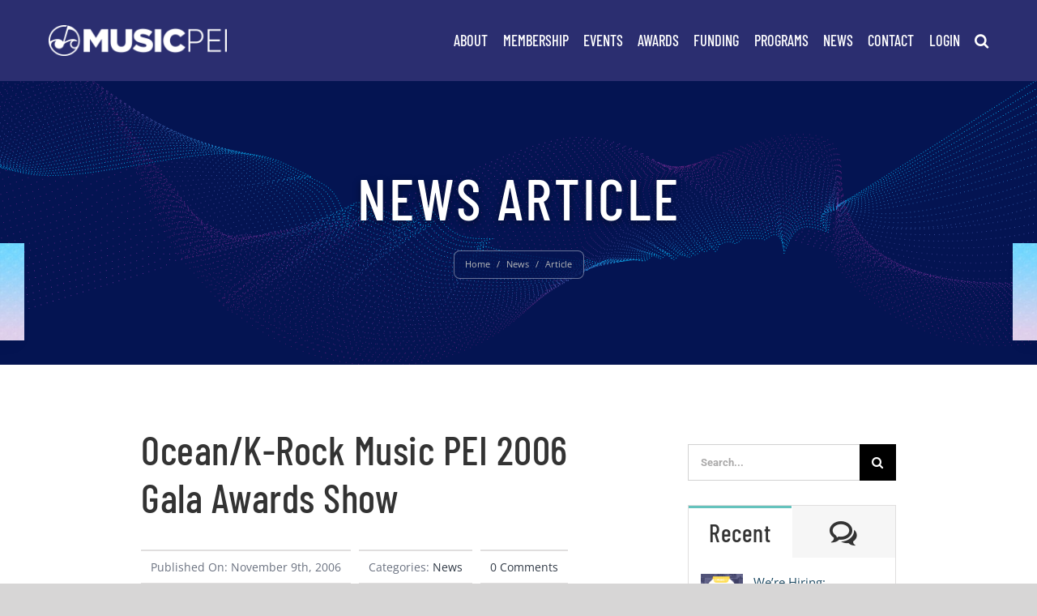

--- FILE ---
content_type: text/html; charset=UTF-8
request_url: https://www.musicpei.com/2006/11/ocean-k-rock-music-pei-2006-gala-awards-show/
body_size: 52015
content:
<!DOCTYPE html>
<html class="avada-html-layout-wide avada-html-header-position-top avada-is-100-percent-template" lang="en-CA" prefix="og: http://ogp.me/ns# fb: http://ogp.me/ns/fb#">
<head>
	<meta http-equiv="X-UA-Compatible" content="IE=edge" />
	<meta http-equiv="Content-Type" content="text/html; charset=utf-8"/>
	<meta name="viewport" content="width=device-width, initial-scale=1" />
	<script type="text/javascript" data-cfasync="false">var __ARMGM = true;var __CodeRefreshText = "Are you sure you want to re-generate invite code?";var __ChildDeleteText = "Are you sure you want to delete child user?";var __CodeResendText = "Are you sure you want to resend invite code?";</script><meta name='robots' content='index, follow, max-image-preview:large, max-snippet:-1, max-video-preview:-1' />
        <script type="text/javascript" data-cfasync="false">
            if( typeof arf_add_action == 'undefined' ){
                
            arf_actions = [];
            function arf_add_action( action_name, callback, priority ) {
                if ( ! priority )  {
                    priority = 10;
                }
                
                if ( priority > 100 ) {
                    priority = 100;
                } 
                
                if ( priority < 0 ) {
                    priority = 0;
                }

                if( typeof arf_actions == 'undefined' ){
                    arf_actions = [];
                }
                
                if ( typeof arf_actions[action_name] == 'undefined' ) {
                    arf_actions[action_name] = [];
                }
                
                if ( typeof arf_actions[action_name][priority] == 'undefined' ) {
                    arf_actions[action_name][priority] = []
                }
                
                arf_actions[action_name][priority].push( callback );
            }
            function arf_do_action() {
                if ( arguments.length == 0 ) {
                    return;
                }
                
                var args_accepted = Array.prototype.slice.call(arguments),
                    action_name = args_accepted.shift(),
                    _this = this,
                    i,
                    ilen,
                    j,
                    jlen;
                
                if ( typeof arf_actions[action_name] == 'undefined' ) {
                    return;
                }
                
                for ( i = 0, ilen=100; i<=ilen; i++ ) {
                    if ( arf_actions[action_name][i] ) {
                        for ( j = 0, jlen=arf_actions[action_name][i].length; j<jlen; j++ ) {
                            if( typeof window[arf_actions[action_name][i][j]] != 'undefined' ){
                                window[arf_actions[action_name][i][j]](args_accepted);
                            }
                        }
                    }
                }
            }
            }
        </script>
      
	<!-- This site is optimized with the Yoast SEO plugin v19.2 - https://yoast.com/wordpress/plugins/seo/ -->
	<title>Ocean/K-Rock Music PEI 2006 Gala Awards Show - Music PEI</title>
	<link rel="canonical" href="https://www.musicpei.com/2006/11/ocean-k-rock-music-pei-2006-gala-awards-show/" />
	<meta property="og:locale" content="en_US" />
	<meta property="og:type" content="article" />
	<meta property="og:title" content="Ocean/K-Rock Music PEI 2006 Gala Awards Show - Music PEI" />
	<meta property="og:description" content="Ocean 100.3 and K-Rock 105.5 are the proud title sponsors of the Music PEI 2006 Gala Awards Show" />
	<meta property="og:url" content="https://www.musicpei.com/2006/11/ocean-k-rock-music-pei-2006-gala-awards-show/" />
	<meta property="og:site_name" content="Music PEI" />
	<meta property="article:publisher" content="https://www.facebook.com/MusicPEI" />
	<meta property="article:published_time" content="2006-11-09T04:00:00+00:00" />
	<meta property="article:modified_time" content="2021-11-24T20:29:38+00:00" />
	<meta property="og:image" content="https://www.musicpei.com/wp-content/uploads/2021/07/peimaa_news_26.JPG" />
	<meta property="og:image:width" content="225" />
	<meta property="og:image:height" content="140" />
	<meta property="og:image:type" content="image/jpeg" />
	<meta name="author" content="Music PEI" />
	<meta name="twitter:card" content="summary_large_image" />
	<meta name="twitter:creator" content="@MusicPEI" />
	<meta name="twitter:site" content="@MusicPEI" />
	<meta name="twitter:label1" content="Written by" />
	<meta name="twitter:data1" content="Music PEI" />
	<meta name="twitter:label2" content="Est. reading time" />
	<meta name="twitter:data2" content="1 minute" />
	<script type="application/ld+json" class="yoast-schema-graph">{"@context":"https://schema.org","@graph":[{"@type":"Organization","@id":"https://www.musicpei.com/#organization","name":"Music PEI","url":"https://www.musicpei.com/","sameAs":["https://www.instagram.com/musicpei/","https://www.facebook.com/MusicPEI","https://twitter.com/MusicPEI"],"logo":{"@type":"ImageObject","inLanguage":"en-CA","@id":"https://www.musicpei.com/#/schema/logo/image/","url":"https://www.musicpei.com/wp-content/uploads/2020/09/Music-PEI-Logo-Header-2x.png","contentUrl":"https://www.musicpei.com/wp-content/uploads/2020/09/Music-PEI-Logo-Header-2x.png","width":353,"height":250,"caption":"Music PEI"},"image":{"@id":"https://www.musicpei.com/#/schema/logo/image/"}},{"@type":"WebSite","@id":"https://www.musicpei.com/#website","url":"https://www.musicpei.com/","name":"Music PEI","description":"Music Prince Edward Island - A Voice for Island Music","publisher":{"@id":"https://www.musicpei.com/#organization"},"potentialAction":[{"@type":"SearchAction","target":{"@type":"EntryPoint","urlTemplate":"https://www.musicpei.com/?s={search_term_string}"},"query-input":"required name=search_term_string"}],"inLanguage":"en-CA"},{"@type":"ImageObject","inLanguage":"en-CA","@id":"https://www.musicpei.com/2006/11/ocean-k-rock-music-pei-2006-gala-awards-show/#primaryimage","url":"https://www.musicpei.com/wp-content/uploads/2021/07/peimaa_news_26.JPG","contentUrl":"https://www.musicpei.com/wp-content/uploads/2021/07/peimaa_news_26.JPG","width":225,"height":140},{"@type":"WebPage","@id":"https://www.musicpei.com/2006/11/ocean-k-rock-music-pei-2006-gala-awards-show/#webpage","url":"https://www.musicpei.com/2006/11/ocean-k-rock-music-pei-2006-gala-awards-show/","name":"Ocean/K-Rock Music PEI 2006 Gala Awards Show - Music PEI","isPartOf":{"@id":"https://www.musicpei.com/#website"},"primaryImageOfPage":{"@id":"https://www.musicpei.com/2006/11/ocean-k-rock-music-pei-2006-gala-awards-show/#primaryimage"},"datePublished":"2006-11-09T04:00:00+00:00","dateModified":"2021-11-24T20:29:38+00:00","breadcrumb":{"@id":"https://www.musicpei.com/2006/11/ocean-k-rock-music-pei-2006-gala-awards-show/#breadcrumb"},"inLanguage":"en-CA","potentialAction":[{"@type":"ReadAction","target":["https://www.musicpei.com/2006/11/ocean-k-rock-music-pei-2006-gala-awards-show/"]}]},{"@type":"BreadcrumbList","@id":"https://www.musicpei.com/2006/11/ocean-k-rock-music-pei-2006-gala-awards-show/#breadcrumb","itemListElement":[{"@type":"ListItem","position":1,"name":"Home","item":"https://www.musicpei.com/"},{"@type":"ListItem","position":2,"name":"News","item":"https://www.musicpei.com/news/"},{"@type":"ListItem","position":3,"name":"Ocean/K-Rock Music PEI 2006 Gala Awards Show"}]},{"@type":"Article","@id":"https://www.musicpei.com/2006/11/ocean-k-rock-music-pei-2006-gala-awards-show/#article","isPartOf":{"@id":"https://www.musicpei.com/2006/11/ocean-k-rock-music-pei-2006-gala-awards-show/#webpage"},"author":{"name":"Music PEI","@id":"https://www.musicpei.com/#/schema/person/c642557454bf935bb5899796a094f6e6"},"headline":"Ocean/K-Rock Music PEI 2006 Gala Awards Show","datePublished":"2006-11-09T04:00:00+00:00","dateModified":"2021-11-24T20:29:38+00:00","mainEntityOfPage":{"@id":"https://www.musicpei.com/2006/11/ocean-k-rock-music-pei-2006-gala-awards-show/#webpage"},"wordCount":112,"commentCount":0,"publisher":{"@id":"https://www.musicpei.com/#organization"},"image":{"@id":"https://www.musicpei.com/2006/11/ocean-k-rock-music-pei-2006-gala-awards-show/#primaryimage"},"thumbnailUrl":"https://www.musicpei.com/wp-content/uploads/2021/07/peimaa_news_26.JPG","articleSection":["News"],"inLanguage":"en-CA","potentialAction":[{"@type":"CommentAction","name":"Comment","target":["https://www.musicpei.com/2006/11/ocean-k-rock-music-pei-2006-gala-awards-show/#respond"]}]},{"@type":"Person","@id":"https://www.musicpei.com/#/schema/person/c642557454bf935bb5899796a094f6e6","name":"Music PEI","image":{"@type":"ImageObject","inLanguage":"en-CA","@id":"https://www.musicpei.com/#/schema/person/image/","url":"https://musicpei.com/wp-content/uploads/2022/03/Music-PEI-Icon-512px-96x96.png","contentUrl":"https://musicpei.com/wp-content/uploads/2022/03/Music-PEI-Icon-512px-96x96.png","caption":"Music PEI"}}]}</script>
	<!-- / Yoast SEO plugin. -->


<link rel="alternate" type="text/calendar" title="Music PEI &raquo; iCal Feed" href="https://www.musicpei.com/events-calendar/?ical=1" />
					<link rel="shortcut icon" href="https://www.musicpei.com/wp-content/uploads/2020/09/Music-PEI-favicon.png" type="image/x-icon" />
		
					<!-- Apple Touch Icon -->
			<link rel="apple-touch-icon" sizes="180x180" href="https://www.musicpei.com/wp-content/uploads/2020/09/Music-PEI-iPhone-icon-Retina.png">
		
					<!-- Android Icon -->
			<link rel="icon" sizes="192x192" href="https://www.musicpei.com/wp-content/uploads/2020/09/Music-PEI-iPhone-icon.png">
		
					<!-- MS Edge Icon -->
			<meta name="msapplication-TileImage" content="https://www.musicpei.com/wp-content/uploads/2020/09/Music-PEI-iPad-icon.png">
				
		<meta property="og:title" content="Ocean/K-Rock Music PEI 2006 Gala Awards Show"/>
		<meta property="og:type" content="article"/>
		<meta property="og:url" content="https://www.musicpei.com/2006/11/ocean-k-rock-music-pei-2006-gala-awards-show/"/>
		<meta property="og:site_name" content="Music PEI"/>
		<meta property="og:description" content="Music Prince Edward Island has been most fortunate to have Newcap Broadcasting and their 2 Island stations Ocean 100 and K-Rock 105 as the title sponsor for the 2006 music awards show. Newcap has given a total commitment to promoting the show and are mostly responsible for creating a huge buzz within the province for"/>

									<meta property="og:image" content="https://www.musicpei.com/wp-content/uploads/2021/07/peimaa_news_26.JPG"/>
							<link rel='stylesheet' id='buttons-css'  href='https://www.musicpei.com/wp-includes/css/buttons.min.css' type='text/css' media='all' />
<link rel='stylesheet' id='dashicons-css'  href='https://www.musicpei.com/wp-includes/css/dashicons.min.css' type='text/css' media='all' />
<link rel='stylesheet' id='mediaelement-css'  href='https://www.musicpei.com/wp-includes/js/mediaelement/mediaelementplayer-legacy.min.css' type='text/css' media='all' />
<link rel='stylesheet' id='wp-mediaelement-css'  href='https://www.musicpei.com/wp-includes/js/mediaelement/wp-mediaelement.min.css' type='text/css' media='all' />
<link rel='stylesheet' id='media-views-css'  href='https://www.musicpei.com/wp-includes/css/media-views.min.css' type='text/css' media='all' />
<link rel='stylesheet' id='imgareaselect-css'  href='https://www.musicpei.com/wp-includes/js/imgareaselect/imgareaselect.css' type='text/css' media='all' />
<style id='filebird-block-filebird-gallery-style-inline-css' type='text/css'>
ul.filebird-block-filebird-gallery{margin:auto!important;padding:0!important;width:100%}ul.filebird-block-filebird-gallery.layout-grid{display:grid;grid-gap:20px;align-items:stretch;grid-template-columns:repeat(var(--columns),1fr);justify-items:stretch}ul.filebird-block-filebird-gallery.layout-grid li img{border:1px solid #ccc;box-shadow:2px 2px 6px 0 rgba(0,0,0,.3);height:100%;max-width:100%;-o-object-fit:cover;object-fit:cover;width:100%}ul.filebird-block-filebird-gallery.layout-masonry{-moz-column-count:var(--columns);-moz-column-gap:var(--space);column-gap:var(--space);-moz-column-width:var(--min-width);columns:var(--min-width) var(--columns);display:block;overflow:auto}ul.filebird-block-filebird-gallery.layout-masonry li{margin-bottom:var(--space)}ul.filebird-block-filebird-gallery li{list-style:none}ul.filebird-block-filebird-gallery li figure{height:100%;margin:0;padding:0;position:relative;width:100%}ul.filebird-block-filebird-gallery li figure figcaption{background:linear-gradient(0deg,rgba(0,0,0,.7),rgba(0,0,0,.3) 70%,transparent);bottom:0;box-sizing:border-box;color:#fff;font-size:.8em;margin:0;max-height:100%;overflow:auto;padding:3em .77em .7em;position:absolute;text-align:center;width:100%;z-index:2}ul.filebird-block-filebird-gallery li figure figcaption a{color:inherit}

</style>
<link rel='stylesheet' id='arm-gm-front-css-css'  href='https://www.musicpei.com/wp-content/plugins/armembergroupmembership/css/arm_gm_front.css' type='text/css' media='all' />
<link rel='stylesheet' id='child-style-css'  href='https://www.musicpei.com/wp-content/themes/Avada-Child-Theme/style.css' type='text/css' media='all' />
<link rel='stylesheet' id='fusion-dynamic-css-css'  href='https://www.musicpei.com/wp-content/uploads/fusion-styles/2ecaa2633bd7984f62703ac54481a727.min.css' type='text/css' media='all' />
<link rel='stylesheet' id='arm_front_css-css'  href='https://www.musicpei.com/wp-content/plugins/armember/css/arm_front.css' type='text/css' media='all' />
<link rel='stylesheet' id='arm_form_style_css-css'  href='https://www.musicpei.com/wp-content/plugins/armember/css/arm_form_style.css' type='text/css' media='all' />
<link rel='stylesheet' id='arm_fontawesome_css-css'  href='https://www.musicpei.com/wp-content/plugins/armember/css/arm-font-awesome.css' type='text/css' media='all' />
<link rel='stylesheet' id='arm_bootstrap_all_css-css'  href='https://www.musicpei.com/wp-content/plugins/armember/bootstrap/css/bootstrap_all.css' type='text/css' media='all' />
<link rel='stylesheet' id='arm_template_style_profiletemplate1-css'  href='https://www.musicpei.com/wp-content/plugins/armember/core/views/templates/profiletemplate1.css' type='text/css' media='all' />
<link rel='stylesheet' id='arm_template_style_profiletemplate2-css'  href='https://www.musicpei.com/wp-content/plugins/armember/core/views/templates/profiletemplate2.css' type='text/css' media='all' />
<link rel='stylesheet' id='arm_template_style_profiletemplate3-css'  href='https://www.musicpei.com/wp-content/plugins/armember/core/views/templates/profiletemplate3.css' type='text/css' media='all' />
<link rel='stylesheet' id='arm_template_style_profiletemplate4-css'  href='https://www.musicpei.com/wp-content/plugins/armember/core/views/templates/profiletemplate4.css' type='text/css' media='all' />
<link rel='stylesheet' id='arm_template_style_profiletemplate5-css'  href='https://www.musicpei.com/wp-content/plugins/armember/core/views/templates/profiletemplate5.css' type='text/css' media='all' />
<link rel='stylesheet' id='arm_template_style_directorytemplate1-css'  href='https://www.musicpei.com/wp-content/plugins/armember/core/views/templates/directorytemplate1.css' type='text/css' media='all' />
<link rel='stylesheet' id='arm_template_style_directorytemplate2-css'  href='https://www.musicpei.com/wp-content/plugins/armember/core/views/templates/directorytemplate2.css' type='text/css' media='all' />
<link rel='stylesheet' id='arm_template_style_directorytemplate3-css'  href='https://www.musicpei.com/wp-content/plugins/armember/core/views/templates/directorytemplate3.css' type='text/css' media='all' />
<link rel='stylesheet' id='arm_template_style_directorytemplate4-css'  href='https://www.musicpei.com/wp-content/plugins/armember/core/views/templates/directorytemplate4.css' type='text/css' media='all' />
<link rel='stylesheet' id='arm_template_style_directorytemplate5-css'  href='https://www.musicpei.com/wp-content/plugins/armember/core/views/templates/directorytemplate5.css' type='text/css' media='all' />
<link rel='stylesheet' id='arm_template_style_directorytemplate6-css'  href='https://www.musicpei.com/wp-content/plugins/armember/core/views/templates/directorytemplate6.css' type='text/css' media='all' />
<link rel='stylesheet' id='arm_angular_material_css-css'  href='https://www.musicpei.com/wp-content/plugins/armember/css/arm_angular_material.css' type='text/css' media='all' />
<script   type='text/javascript' data-cfasync="false" src='https://www.musicpei.com/wp-includes/js/jquery/jquery.min.js' id='jquery-core-js'></script>
<script type='text/javascript' id='utils-js-extra'>
/* <![CDATA[ */
var userSettings = {"url":"\/","uid":"0","time":"1768961947","secure":"1"};
/* ]]> */
</script>
<script   type='text/javascript' data-cfasync="false" src='https://www.musicpei.com/wp-includes/js/utils.min.js' id='utils-js'></script>
<script   type='text/javascript' data-cfasync="false" src='https://www.musicpei.com/wp-includes/js/plupload/moxie.min.js' id='moxiejs-js'></script>
<script   type='text/javascript' data-cfasync="false" src='https://www.musicpei.com/wp-includes/js/plupload/plupload.min.js' id='plupload-js'></script>
<!--[if lt IE 8]>
<script   type='text/javascript' data-cfasync="false" src='https://www.musicpei.com/wp-includes/js/json2.min.js' id='json2-js'></script>
<![endif]-->
<script   type='text/javascript' data-cfasync="false" src='https://www.musicpei.com/wp-content/plugins/armember/js/angular/arm_angular_with_material.js' id='arm_angular_with_material-js'></script>
<script   type='text/javascript' data-cfasync="false" src='https://www.musicpei.com/wp-content/plugins/armember/js/angular/arm_form_angular.js' id='arm_form_angular-js'></script>
<script   type='text/javascript' data-cfasync="false" src='https://www.musicpei.com/wp-content/plugins/armembergroupmembership/js/arm_gm_front.js?data=check2' id='arm-gm-front-js-js'></script>
<script   type='text/javascript' data-cfasync="false" src='https://www.musicpei.com/wp-content/plugins/armember/js/jquery.bpopup.min.js' id='arm_bpopup-js'></script>
<script   type='text/javascript' data-cfasync="false" src='https://www.musicpei.com/wp-content/plugins/armember/bootstrap/js/bootstrap.min.js' id='arm_bootstrap_js-js'></script>
<script   type='text/javascript' data-cfasync="false" src='https://www.musicpei.com/wp-content/plugins/armember/bootstrap/js/bootstrap-datetimepicker-with-locale.js' id='arm_bootstrap_datepicker_with_locale_js-js'></script>
<script   type='text/javascript' data-cfasync="false" src='https://www.musicpei.com/wp-content/plugins/armember/js/arm_file_upload_js.js' id='arm_file_upload_js-js'></script>
<script   type='text/javascript' data-cfasync="false" src='https://www.musicpei.com/wp-content/plugins/armember/js/tipso.min.js' id='arm_tipso_front-js'></script>
<script   type='text/javascript' data-cfasync="false" src='https://www.musicpei.com/wp-content/plugins/armember/js/arm_common.js' id='arm_common_js-js'></script>
<link rel="alternate" type="application/json+oembed" href="https://www.musicpei.com/wp-json/oembed/1.0/embed?url=https%3A%2F%2Fwww.musicpei.com%2F2006%2F11%2Focean-k-rock-music-pei-2006-gala-awards-show%2F" />
<link rel="alternate" type="text/xml+oembed" href="https://www.musicpei.com/wp-json/oembed/1.0/embed?url=https%3A%2F%2Fwww.musicpei.com%2F2006%2F11%2Focean-k-rock-music-pei-2006-gala-awards-show%2F&#038;format=xml" />
<script type="text/javascript" data-cfasync="false">__ARMAJAXURL = "https://www.musicpei.com/wp-admin/admin-ajax.php";__ARMVIEWURL = "https://www.musicpei.com/wp-content/plugins/armember/core/views";__ARMIMAGEURL = "https://www.musicpei.com/wp-content/plugins/armember/images";__ARMISADMIN = [];__ARMSITEURL = "https://www.musicpei.com";loadActivityError = "There is an error while loading activities, please try again.";pinterestPermissionError = "The user chose not to grant permissions or closed the pop-up";pinterestError = "Oops, there was a problem getting your information";clickToCopyError = "There is a error while copying, please try again";fbUserLoginError = "User cancelled login or did not fully authorize.";closeAccountError = "There is a error while closing account, please try again.";invalidFileTypeError = "Sorry, this file type is not permitted for security reasons.";fileSizeError = "File is not allowed bigger than {SIZE}.";fileUploadError = "There is an error in uploading file, Please try again.";coverRemoveConfirm = "Are you sure you want to remove cover photo?";profileRemoveConfirm = "Are you sure you want to remove profile photo?";errorPerformingAction = "There is an error while performing this action, please try again.";userSubscriptionCancel = "User's subscription has been canceled";ARM_Loding = "Loading..";Post_Publish ="After certain time of post is published";Post_Modify ="After certain time of post is modified";wentwrong ="Sorry, Something went wrong. Please try again.";bulkActionError = "Please select valid action.";bulkRecordsError ="Please select one or more records.";clearLoginAttempts ="Login attempts cleared successfully.";clearLoginHistory ="Login History cleared successfully.";nopasswordforimport ="Password can not be left blank.";delBadgeSuccess ="Badge has been deleted successfully.";delBadgeError ="There is a error while deleting Badge, please try again.";delAchievementBadgeSuccess ="Achievement badges has been deleted successfully.";delAchievementBadgeError ="There is a error while deleting achievement badges, please try again.";addUserAchievementSuccess ="User Achievement Added Successfully.";delUserBadgeSuccess ="User badge has been deleted successfully.";delUserBadgeError ="There is a error while deleting user badge, please try again.";delPlansSuccess ="Plan(s) has been deleted successfully.";delPlansError ="There is a error while deleting Plan(s), please try again.";delPlanError ="There is a error while deleting Plan, please try again.";stripePlanIDWarning ="If you leave this field blank, stripe will not be available in setup for recurring plan(s).";delSetupsSuccess ="Setup(s) has been deleted successfully.";delSetupsError ="There is a error while deleting Setup(s), please try again.";delSetupSuccess ="Setup has been deleted successfully.";delSetupError ="There is a error while deleting Setup, please try again.";delFormSetSuccess ="Form Set Deleted Successfully.";delFormSetError ="There is a error while deleting form set, please try again.";delFormSuccess ="Form deleted successfully.";delFormError ="There is a error while deleting form, please try again.";delRuleSuccess ="Rule has been deleted successfully.";delRuleError ="There is a error while deleting Rule, please try again.";delRulesSuccess ="Rule(s) has been deleted successfully.";delRulesError ="There is a error while deleting Rule(s), please try again.";prevTransactionError ="There is a error while generating preview of transaction detail, Please try again.";invoiceTransactionError ="There is a error while generating invoice of transaction detail, Please try again.";prevMemberDetailError ="There is a error while generating preview of members detail, Please try again.";prevMemberActivityError ="There is a error while displaying members activities detail, Please try again.";prevCustomCssError ="There is a error while displaying ARMember CSS Class Information, Please Try Again.";prevImportMemberDetailError ="Please upload appropriate file to import users.";delTransactionSuccess ="Transaction has been deleted successfully.";delTransactionsSuccess ="Transaction(s) has been deleted successfully.";delAutoMessageSuccess ="Message has been deleted successfully.";delAutoMessageError ="There is a error while deleting Message, please try again.";delAutoMessagesSuccess ="Message(s) has been deleted successfully.";delAutoMessagesError ="There is a error while deleting Message(s), please try again.";delCouponSuccess ="Coupon has been deleted successfully.";delCouponError ="There is a error while deleting Coupon, please try again.";delCouponsSuccess ="Coupon(s) has been deleted successfully.";delCouponsError ="There is a error while deleting Coupon(s), please try again.";saveSettingsSuccess ="Settings has been saved successfully.";saveSettingsError ="There is a error while updating settings, please try again.";saveDefaultRuleSuccess ="Default Rules Saved Successfully.";saveDefaultRuleError ="There is a error while updating rules, please try again.";saveOptInsSuccess ="Opt-ins Settings Saved Successfully.";saveOptInsError ="There is a error while updating opt-ins settings, please try again.";delOptInsConfirm ="Are you sure to delete configuration?";delMemberActivityError ="There is a error while deleting member activities, please try again.";noTemplateError ="Template not found.";saveTemplateSuccess ="Template options has been saved successfully.";saveTemplateError ="There is a error while updating template options, please try again.";prevTemplateError ="There is a error while generating preview of template, Please try again.";addTemplateSuccess ="Template has been added successfully.";addTemplateError ="There is a error while adding template, please try again.";delTemplateSuccess ="Template has been deleted successfully.";delTemplateError ="There is a error while deleting template, please try again.";saveEmailTemplateSuccess ="Email Template Updated Successfully.";saveAutoMessageSuccess ="Message Updated Successfully.";saveBadgeSuccess ="Badges Updated Successfully.";addAchievementSuccess ="Achievements Added Successfully.";saveAchievementSuccess ="Achievements Updated Successfully.";addDripRuleSuccess ="Rule Added Successfully.";saveDripRuleSuccess ="Rule updated Successfully.";pastDateError ="Cannot Set Past Dates.";pastStartDateError ="Start date can not be earlier than current date.";pastExpireDateError ="Expire date can not be earlier than current date.";couponExpireDateError ="Expire date can not be earlier than start date.";uniqueformsetname ="This Set Name is already exist.";uniquesignupformname ="This Form Name is already exist.";installAddonError ="There is an error while installing addon, Please try again.";installAddonSuccess ="Addon installed successfully.";activeAddonError ="There is an error while activating addon, Please try again.";activeAddonSuccess ="Addon activated successfully.";deactiveAddonSuccess ="Addon deactivated successfully.";confirmCancelSubscription ="Are you sure you want to cancel subscription?";errorPerformingAction ="There is an error while performing this action, please try again.";arm_nothing_found ="Oops, nothing found.";delPaidPostSuccess ="Paid Post has been deleted successfully.";delPaidPostError ="There is a error while deleting Paid Post, please try again.";armEditCurrency ="Edit";armCustomCurrency ="Custom Currency";armEnabledPayPerPost ="";REMOVEPAIDPOSTMESSAGE = "You cannot remove all paid post.";ARMCYCLELABEL = "Label";LABELERROR = "Label should not be blank"</script>
	<script type="text/javascript">var ajaxurl = 'https://www.musicpei.com/wp-admin/admin-ajax.php';</script>

<meta name="tec-api-version" content="v1"><meta name="tec-api-origin" content="https://www.musicpei.com"><link rel="alternate" href="https://www.musicpei.com/wp-json/tribe/events/v1/" /><link rel="preload" href="https://www.musicpei.com/wp-content/themes/Avada/includes/lib/assets/fonts/icomoon/awb-icons.woff" as="font" type="font/woff" crossorigin><link rel="preload" href="//www.musicpei.com/wp-content/themes/Avada/includes/lib/assets/fonts/fontawesome/webfonts/fa-brands-400.woff2" as="font" type="font/woff2" crossorigin><link rel="preload" href="//www.musicpei.com/wp-content/themes/Avada/includes/lib/assets/fonts/fontawesome/webfonts/fa-regular-400.woff2" as="font" type="font/woff2" crossorigin><link rel="preload" href="//www.musicpei.com/wp-content/themes/Avada/includes/lib/assets/fonts/fontawesome/webfonts/fa-solid-900.woff2" as="font" type="font/woff2" crossorigin><link rel="preload" href="https://fonts.gstatic.com/s/barlowcondensed/v13/HTxwL3I-JCGChYJ8VI-L6OO_au7B4-Lwz3bWuQ.woff2" as="font" type="font/woff2" crossorigin><link rel="preload" href="https://fonts.gstatic.com/s/opensans/v44/memvYaGs126MiZpBA-UvWbX2vVnXBbObj2OVTS-muw.woff2" as="font" type="font/woff2" crossorigin><style type="text/css" id="css-fb-visibility">@media screen and (max-width: 640px){.fusion-no-small-visibility{display:none !important;}body:not(.fusion-builder-ui-wireframe) .sm-text-align-center{text-align:center !important;}body:not(.fusion-builder-ui-wireframe) .sm-text-align-left{text-align:left !important;}body:not(.fusion-builder-ui-wireframe) .sm-text-align-right{text-align:right !important;}body:not(.fusion-builder-ui-wireframe) .sm-flex-align-center{justify-content:center !important;}body:not(.fusion-builder-ui-wireframe) .sm-flex-align-flex-start{justify-content:flex-start !important;}body:not(.fusion-builder-ui-wireframe) .sm-flex-align-flex-end{justify-content:flex-end !important;}body:not(.fusion-builder-ui-wireframe) .sm-mx-auto{margin-left:auto !important;margin-right:auto !important;}body:not(.fusion-builder-ui-wireframe) .sm-ml-auto{margin-left:auto !important;}body:not(.fusion-builder-ui-wireframe) .sm-mr-auto{margin-right:auto !important;}body:not(.fusion-builder-ui-wireframe) .fusion-absolute-position-small{position:absolute;top:auto;width:100%;}}@media screen and (min-width: 641px) and (max-width: 1024px){.fusion-no-medium-visibility{display:none !important;}body:not(.fusion-builder-ui-wireframe) .md-text-align-center{text-align:center !important;}body:not(.fusion-builder-ui-wireframe) .md-text-align-left{text-align:left !important;}body:not(.fusion-builder-ui-wireframe) .md-text-align-right{text-align:right !important;}body:not(.fusion-builder-ui-wireframe) .md-flex-align-center{justify-content:center !important;}body:not(.fusion-builder-ui-wireframe) .md-flex-align-flex-start{justify-content:flex-start !important;}body:not(.fusion-builder-ui-wireframe) .md-flex-align-flex-end{justify-content:flex-end !important;}body:not(.fusion-builder-ui-wireframe) .md-mx-auto{margin-left:auto !important;margin-right:auto !important;}body:not(.fusion-builder-ui-wireframe) .md-ml-auto{margin-left:auto !important;}body:not(.fusion-builder-ui-wireframe) .md-mr-auto{margin-right:auto !important;}body:not(.fusion-builder-ui-wireframe) .fusion-absolute-position-medium{position:absolute;top:auto;width:100%;}}@media screen and (min-width: 1025px){.fusion-no-large-visibility{display:none !important;}body:not(.fusion-builder-ui-wireframe) .lg-text-align-center{text-align:center !important;}body:not(.fusion-builder-ui-wireframe) .lg-text-align-left{text-align:left !important;}body:not(.fusion-builder-ui-wireframe) .lg-text-align-right{text-align:right !important;}body:not(.fusion-builder-ui-wireframe) .lg-flex-align-center{justify-content:center !important;}body:not(.fusion-builder-ui-wireframe) .lg-flex-align-flex-start{justify-content:flex-start !important;}body:not(.fusion-builder-ui-wireframe) .lg-flex-align-flex-end{justify-content:flex-end !important;}body:not(.fusion-builder-ui-wireframe) .lg-mx-auto{margin-left:auto !important;margin-right:auto !important;}body:not(.fusion-builder-ui-wireframe) .lg-ml-auto{margin-left:auto !important;}body:not(.fusion-builder-ui-wireframe) .lg-mr-auto{margin-right:auto !important;}body:not(.fusion-builder-ui-wireframe) .fusion-absolute-position-large{position:absolute;top:auto;width:100%;}}</style><style type="text/css">.recentcomments a{display:inline !important;padding:0 !important;margin:0 !important;}</style>		<script type="text/javascript">
			var doc = document.documentElement;
			doc.setAttribute( 'data-useragent', navigator.userAgent );
		</script>
		<style type="text/css" id="fusion-builder-template-header-css">#nav-wrap .fusion-flex-container .fusion-row .fusion-builder-row-inner { justify-content: flex-end; }</style><!-- Global site tag (gtag.js) - Google Analytics -->
<script async src="https://www.googletagmanager.com/gtag/js?id=G-MW7GBH0W7T"></script>
<script>
  window.dataLayer = window.dataLayer || [];
  function gtag(){dataLayer.push(arguments);}
  gtag('js', new Date());

  gtag('config', 'G-MW7GBH0W7T');
</script>
	</head>

<body class="bp-nouveau post-template-default single single-post postid-2311 single-format-standard tribe-no-js fusion-image-hovers fusion-pagination-sizing fusion-button_type-flat fusion-button_span-yes fusion-button_gradient-linear avada-image-rollover-circle-no avada-image-rollover-yes avada-image-rollover-direction-left fusion-body ltr fusion-sticky-header no-tablet-sticky-header no-mobile-sticky-header no-mobile-slidingbar no-mobile-totop fusion-disable-outline fusion-sub-menu-slide mobile-logo-pos-left layout-wide-mode avada-has-boxed-modal-shadow-none layout-scroll-offset-full avada-has-zero-margin-offset-top fusion-top-header menu-text-align-center mobile-menu-design-classic fusion-show-pagination-text fusion-header-layout-v1 avada-responsive avada-footer-fx-none avada-menu-highlight-style-textcolor fusion-search-form-classic fusion-main-menu-search-overlay fusion-avatar-square avada-sticky-shrinkage avada-dropdown-styles avada-blog-layout-medium alternate avada-blog-archive-layout-medium alternate avada-ec-not-100-width avada-ec-meta-layout-sidebar avada-header-shadow-no avada-menu-icon-position-right avada-has-mainmenu-dropdown-divider avada-has-pagetitle-100-width avada-has-pagetitle-bg-full avada-has-main-nav-search-icon avada-has-100-footer avada-has-breadcrumb-mobile-hidden avada-has-titlebar-bar_and_content avada-has-footer-widget-bg-image avada-has-pagination-padding avada-flyout-menu-direction-fade avada-ec-views-v2 no-js" >

		<a class="skip-link screen-reader-text" href="#content">Skip to content</a>

	<div id="boxed-wrapper">
		<div class="fusion-sides-frame"></div>
		<div id="wrapper" class="fusion-wrapper">
			<div id="home" style="position:relative;top:-1px;"></div>
							<section class="fusion-tb-header"><header class="fusion-fullwidth fullwidth-box fusion-builder-row-1 fusion-flex-container hundred-percent-fullwidth non-hundred-percent-height-scrolling fusion-sticky-container fusion-custom-z-index" style="background-color: #2b2e70;background-position: center center;background-repeat: no-repeat;border-width: 0px 0px 0px 0px;border-color:#eae9e9;border-style:solid;" data-transition-offset="0" data-scroll-offset="100" data-sticky-large-visibility="1" ><div class="fusion-builder-row fusion-row fusion-flex-align-items-stretch fusion-flex-align-content-center fusion-flex-justify-content-space-between" style="width:calc( 100% + 0px ) !important;max-width:calc( 100% + 0px ) !important;margin-left: calc(-0px / 2 );margin-right: calc(-0px / 2 );"><div class="fusion-layout-column fusion_builder_column fusion-builder-column-0 fusion_builder_column_1_5 1_5 fusion-flex-column fusion-flex-align-self-center"><div class="fusion-column-wrapper fusion-flex-justify-content-flex-start fusion-content-layout-row fusion-flex-align-items-center" style="background-position:left top;background-repeat:no-repeat;-webkit-background-size:cover;-moz-background-size:cover;-o-background-size:cover;background-size:cover;padding: 0px 0px 0px 0px;"><div class=" md-text-align-center"><span class=" has-fusion-standard-logo has-fusion-mobile-logo fusion-imageframe imageframe-none imageframe-1 hover-type-none" style="max-width:220px;"><a class="fusion-no-lightbox" href="https://www.musicpei.com/" target="_self"><img loading="lazy" src="https://www.musicpei.com/wp-content/uploads/2020/09/Music-PEI-Header-Logo-1x.png" srcset="https://www.musicpei.com/wp-content/uploads/2020/09/Music-PEI-Header-Logo-1x.png 1x, https://www.musicpei.com/wp-content/uploads/2020/09/Music-PEI-Header-Logo-2x.png 2x" style="max-height:40px;height:auto;" retina_url="https://www.musicpei.com/wp-content/uploads/2020/09/Music-PEI-Header-Logo-2x.png" width="229" height="40" class="img-responsive fusion-standard-logo" alt="Music PEI Logo" /><img loading="lazy" src="https://www.musicpei.com/wp-content/uploads/2020/09/Music-PEI-Header-Logo-1x.png" srcset="https://www.musicpei.com/wp-content/uploads/2020/09/Music-PEI-Header-Logo-1x.png 1x, https://www.musicpei.com/wp-content/uploads/2020/09/Music-PEI-Header-Logo-2x.png 2x" style="max-height:40px;height:auto;" retina_url="https://www.musicpei.com/wp-content/uploads/2020/09/Music-PEI-Header-Logo-2x.png" width="229" height="40" class="fusion-mobile-logo" alt="Music PEI Logo" /></a></span><style>@media screen and (max-width: 640px) {
				  .fusion-imageframe.has-fusion-mobile-logo img.fusion-sticky-logo,
				  .fusion-imageframe.has-fusion-mobile-logo img.fusion-standard-logo {
				    display: none !important;
				  }
				  .fusion-imageframe.has-fusion-mobile-logo img.fusion-mobile-logo {
				    display: inline-block !important;
				  }
				} </style></div></div><style type="text/css">.fusion-body .fusion-builder-column-0{width:20% !important;margin-top : 0px;margin-bottom : 0px;}.fusion-builder-column-0 > .fusion-column-wrapper {padding-top : 0px !important;padding-right : 0px !important;margin-right : 0;padding-bottom : 0px !important;padding-left : 0px !important;margin-left : 0;}@media only screen and (max-width:1024px) {.fusion-body .fusion-builder-column-0{width:50% !important;order : 0;}.fusion-builder-column-0 > .fusion-column-wrapper {margin-right : 0;margin-left : 0;}}@media only screen and (max-width:640px) {.fusion-body .fusion-builder-column-0{width:50% !important;order : 0;}.fusion-builder-column-0 > .fusion-column-wrapper {margin-right : 0;margin-left : 0;}}</style></div><div class="fusion-layout-column fusion_builder_column fusion-builder-column-1 fusion_builder_column_4_5 4_5 fusion-flex-column fusion-flex-align-self-center fusion-no-small-visibility fusion-no-medium-visibility"><div class="fusion-column-wrapper fusion-flex-justify-content-flex-end fusion-content-layout-row fusion-flex-align-items-center" style="background-position:left top;background-repeat:no-repeat;-webkit-background-size:cover;-moz-background-size:cover;-o-background-size:cover;background-size:cover;padding: 0px 0px 0px 0px;"><nav class="fusion-menu-element-wrapper direction-row mode-dropdown expand-method-hover submenu-mode-dropdown mobile-mode-collapse-to-button mobile-size-full-absolute icons-position-right dropdown-carets-no has-active-border-bottom-no has-active-border-left-no has-active-border-right-no mobile-trigger-fullwidth-off mobile-indent-on mobile-justify-left main-justify-left loading mega-menu-loading active-item-arrows-on dropdown-arrows-parent dropdown-arrows-child expand-right submenu-transition-fade" aria-label="Menu" data-breakpoint="0" data-count="0" data-transition-type="fade" data-transition-time="250"><div class="fusion-overlay-search">		<form role="search" class="searchform fusion-search-form  fusion-search-form-classic" method="get" action="https://www.musicpei.com/">
			<div class="fusion-search-form-content">

				
				<div class="fusion-search-field search-field">
					<label><span class="screen-reader-text">Search for:</span>
													<input type="search" value="" name="s" class="s" placeholder="Search..." required aria-required="true" aria-label="Search..."/>
											</label>
				</div>
				<div class="fusion-search-button search-button">
					<input type="submit" class="fusion-search-submit searchsubmit" aria-label="Search" value="&#xf002;" />
									</div>

				
			</div>


			
		</form>
		<div class="fusion-search-spacer"></div><a href="#" role="button" aria-label="Close Search" class="fusion-close-search"></a></div><button type="button" class="avada-menu-mobile-menu-trigger no-text" onClick="fusionNavClickExpandBtn(this);" aria-expanded="false" aria-controls="menu-primary-menu"><span class="inner"><span class="collapsed-nav-text"><span class="screen-reader-text">Toggle Navigation</span></span><span class="collapsed-nav-icon"><span class="collapsed-nav-icon-open fa-bars fas"></span><span class="collapsed-nav-icon-close fa-times fas"></span></span></span></button><style>.fusion-body .fusion-menu-element-wrapper[data-count="0"],.fusion-body .fusion-menu-element-wrapper[data-count="0"] .fusion-menu-element-list .menu-item > a{font-size:1.11em;}.fusion-body .fusion-menu-element-wrapper[data-count="0"] .fusion-menu-element-list{justify-content:flex-end;font-family:"Barlow Condensed";font-weight:500;min-height:100px;transition-duration:250ms;}.fusion-body .fusion-menu-element-wrapper[data-count="0"] > .avada-menu-mobile-menu-trigger{font-family:"Barlow Condensed";font-weight:500;background-color:#2b2e70;color:#ffffff;font-size:25px;}.fusion-body .fusion-menu-element-wrapper[data-count="0"] .fusion-megamenu-wrapper .fusion-megamenu-holder .fusion-megamenu .fusion-megamenu-submenu .fusion-megamenu-title .awb-justify-title{font-family:"Barlow Condensed";font-weight:500;}.fusion-body .fusion-menu-element-wrapper[data-count="0"] [class*="awb-icon-"],.fusion-body .fusion-menu-element-wrapper[data-count="0"] [class^="awb-icon-"]{font-family:Barlow Condensed !important;}.fusion-body .fusion-menu-element-wrapper[data-count="0"] .fusion-menu-element-list > li,.fusion-body .fusion-menu-element-wrapper[data-count="0"] .fusion-menu-element-list .fusion-megamenu-title{text-transform:uppercase;}.fusion-body .fusion-menu-element-wrapper[data-count="0"] .fusion-menu-element-list > li{transition-duration:250ms;margin-left:calc(1.1em / 2);margin-right:calc(1.1em / 2);}.fusion-body .fusion-menu-element-wrapper[data-count="0"] .fusion-menu-element-list ul:not(.fusion-megamenu) > li:not(.fusion-menu-item-button){transition-duration:250ms;background-color:#f0f1f1;}.fusion-body .fusion-menu-element-wrapper[data-count="0"] .fusion-menu-element-list .menu-item a,.fusion-body .fusion-menu-element-wrapper[data-count="0"] .fusion-overlay-search,.fusion-body .fusion-menu-element-wrapper[data-count="0"] .fusion-menu-element-list > li:not(.fusion-menu-item-button) > .background-default,.fusion-body .fusion-menu-element-wrapper[data-count="0"] .fusion-menu-element-list > li:not(.fusion-menu-item-button) > .background-active,.fusion-body .fusion-menu-element-wrapper[data-count="0"].expand-method-click.direction-row > ul > li > .fusion-open-nav-submenu,.fusion-body .fusion-menu-element-wrapper[data-count="0"]:not(.submenu-mode-flyout) .fusion-menu-element-list li:not(.fusion-mega-menu) .sub-menu,.fusion-body .fusion-menu-element-wrapper[data-count="0"] .avada-menu-mobile-menu-trigger .collapsed-nav-icon-open,.fusion-body .fusion-menu-element-wrapper[data-count="0"] .avada-menu-mobile-menu-trigger .collapsed-nav-icon-close,.fusion-body .fusion-menu-element-wrapper[data-count="0"]:not(.submenu-mode-flyout) .fusion-menu-element-list .fusion-megamenu-wrapper{transition-duration:250ms;}.fusion-body .fusion-menu-element-wrapper[data-count="0"] .fusion-megamenu-wrapper li .fusion-megamenu-title-disabled{transition-duration:250ms;background-color:#f0f1f1;color:#333436;border-color:#c4c5c7;}.fusion-body .fusion-menu-element-wrapper[data-count="0"] .fusion-overlay-search .fusion-close-search:before,.fusion-body .fusion-menu-element-wrapper[data-count="0"] .fusion-overlay-search .fusion-close-search:after{background:#ffffff;}.fusion-body .fusion-menu-element-wrapper[data-count="0"]:not(.collapse-enabled) .fusion-menu-element-list > li:not(.fusion-menu-item-button):not(.custom-menu-search-overlay):focus-within > a{color:#becaf1 !important;}.fusion-body .fusion-menu-element-wrapper[data-count="0"]:not(.collapse-enabled) .fusion-menu-element-list > li:not(.fusion-menu-item-button):not(.custom-menu-search-overlay):hover > a,.fusion-body .fusion-menu-element-wrapper[data-count="0"]:not(.collapse-enabled) .fusion-menu-element-list > li:not(.fusion-menu-item-button).hover > a,.fusion-body .fusion-menu-element-wrapper[data-count="0"]:not(.collapse-enabled) .fusion-menu-element-list > li:not(.fusion-menu-item-button):not(.custom-menu-search-overlay):focus > a,.fusion-body .fusion-menu-element-wrapper[data-count="0"]:not(.collapse-enabled) .fusion-menu-element-list > li:not(.fusion-menu-item-button):not(.custom-menu-search-overlay):active > a,.fusion-body .fusion-menu-element-wrapper[data-count="0"]:not(.collapse-enabled) .fusion-menu-element-list > li:not(.fusion-menu-item-button).current-menu-item > a{color:#becaf1 !important;}.fusion-body .fusion-menu-element-wrapper[data-count="0"]:not(.collapse-enabled) .fusion-menu-element-list > li:not(.fusion-menu-item-button).current-menu-ancestor:not(.awb-flyout-top-level-no-link) > a{color:#becaf1 !important;}.fusion-body .fusion-menu-element-wrapper[data-count="0"]:not(.collapse-enabled) .fusion-menu-element-list > li:not(.fusion-menu-item-button).current-menu-parent:not(.awb-flyout-top-level-no-link) > a{color:#becaf1 !important;}.fusion-body .fusion-menu-element-wrapper[data-count="0"]:not(.collapse-enabled) .fusion-menu-element-list > li:not(.fusion-menu-item-button).expanded > a{color:#becaf1 !important;}.fusion-body .fusion-menu-element-wrapper[data-count="0"]:not(.collapse-enabled) .fusion-menu-element-list > li:not(.fusion-menu-item-button):hover > .fusion-open-nav-submenu{color:#becaf1 !important;}.fusion-body .fusion-menu-element-wrapper[data-count="0"]:not(.collapse-enabled) .fusion-menu-element-list > li:not(.fusion-menu-item-button).hover > .fusion-open-nav-submenu{color:#becaf1 !important;}.fusion-body .fusion-menu-element-wrapper[data-count="0"]:not(.collapse-enabled) .fusion-menu-element-list > li:not(.fusion-menu-item-button):focus > .fusion-open-nav-submenu{color:#becaf1 !important;}.fusion-body .fusion-menu-element-wrapper[data-count="0"]:not(.collapse-enabled) .fusion-menu-element-list > li:not(.fusion-menu-item-button):active > .fusion-open-nav-submenu{color:#becaf1 !important;}.fusion-body .fusion-menu-element-wrapper[data-count="0"]:not(.collapse-enabled) .fusion-menu-element-list > li:not(.fusion-menu-item-button):focus-within > .fusion-open-nav-submenu{color:#becaf1 !important;}.fusion-body .fusion-menu-element-wrapper[data-count="0"]:not(.collapse-enabled) .fusion-menu-element-list > li:not(.fusion-menu-item-button).current-menu-item > .fusion-open-nav-submenu{color:#becaf1 !important;}.fusion-body .fusion-menu-element-wrapper[data-count="0"]:not(.collapse-enabled) .fusion-menu-element-list > li:not(.fusion-menu-item-button).current-menu-ancestor > .fusion-open-nav-submenu{color:#becaf1 !important;}.fusion-body .fusion-menu-element-wrapper[data-count="0"]:not(.collapse-enabled) .fusion-menu-element-list > li:not(.fusion-menu-item-button).current-menu-parent > .fusion-open-nav-submenu{color:#becaf1 !important;}.fusion-body .fusion-menu-element-wrapper[data-count="0"]:not(.collapse-enabled) .fusion-menu-element-list > li:not(.fusion-menu-item-button).expanded > .fusion-open-nav-submenu{color:#becaf1 !important;}.fusion-body .fusion-menu-element-wrapper[data-count="0"]:not(.collapse-enabled).active-item-arrows-on.expand-method-hover.direction-row > ul > li:after{height:0px;}.fusion-body .fusion-menu-element-wrapper[data-count="0"]:not(.collapse-enabled).expand-method-hover.dropdown-arrows-parent.direction-row > ul > li.menu-item-has-children:hover:after,.fusion-body .fusion-menu-element-wrapper[data-count="0"]:not(.collapse-enabled).expand-method-hover.dropdown-arrows-parent.direction-row > ul > li.menu-item-has-children.hover:after,.fusion-body .fusion-menu-element-wrapper[data-count="0"]:not(.collapse-enabled).expand-method-hover.dropdown-arrows-parent.direction-row > ul > li.menu-item-has-children:focus:after,.fusion-body .fusion-menu-element-wrapper[data-count="0"]:not(.collapse-enabled).expand-method-hover.dropdown-arrows-parent.direction-row > ul > li.menu-item-has-children:active:after{height:calc(0px - 10px * 2);}.fusion-body .fusion-menu-element-wrapper[data-count="0"]:not(.collapse-enabled).expand-method-hover.dropdown-arrows-parent.direction-row > ul > li.menu-item-has-children:focus-within:after{height:calc(0px - 10px * 2);}.fusion-body .fusion-menu-element-wrapper[data-count="0"]:not(.collapse-enabled).expand-method-hover.dropdown-arrows-child.direction-row > ul > li.menu-item-has-children:hover:after,.fusion-body .fusion-menu-element-wrapper[data-count="0"]:not(.collapse-enabled).expand-method-hover.dropdown-arrows-child.direction-row > ul > li.menu-item-has-children.hover:after,.fusion-body .fusion-menu-element-wrapper[data-count="0"]:not(.collapse-enabled).expand-method-hover.dropdown-arrows-child.direction-row > ul > li.menu-item-has-children:focus:after,.fusion-body .fusion-menu-element-wrapper[data-count="0"]:not(.collapse-enabled).expand-method-hover.dropdown-arrows-child.direction-row > ul > li.menu-item-has-children:active:after{height:calc(0px - 10px * 2);border-bottom-color:#f0f1f1;}.fusion-body .fusion-menu-element-wrapper[data-count="0"]:not(.collapse-enabled).expand-method-hover.dropdown-arrows-child.direction-row > ul > li.menu-item-has-children:focus-within:after{height:calc(0px - 10px * 2);border-bottom-color:#f0f1f1;}.fusion-body .fusion-menu-element-wrapper[data-count="0"].active-item-arrows-on.direction-row:not(.collapse-enabled) > ul > li:focus-within:after{height:calc(0px - 10px * 2) !important;}.fusion-body .fusion-menu-element-wrapper[data-count="0"].active-item-arrows-on.direction-row:not(.collapse-enabled) > ul > li:hover:after,.fusion-body .fusion-menu-element-wrapper[data-count="0"].active-item-arrows-on.direction-row:not(.collapse-enabled) > ul > li.hover:after,.fusion-body .fusion-menu-element-wrapper[data-count="0"].active-item-arrows-on.direction-row:not(.collapse-enabled) > ul > li:focus:after,.fusion-body .fusion-menu-element-wrapper[data-count="0"].active-item-arrows-on.direction-row:not(.collapse-enabled) > ul > li:active:after,.fusion-body .fusion-menu-element-wrapper[data-count="0"].active-item-arrows-on.direction-row:not(.collapse-enabled) > ul > li.current-menu-item:after{height:calc(0px - 10px * 2) !important;}.fusion-body .fusion-menu-element-wrapper[data-count="0"].active-item-arrows-on.direction-row:not(.collapse-enabled) > ul > li.current-menu-ancestor:after{height:calc(0px - 10px * 2) !important;}.fusion-body .fusion-menu-element-wrapper[data-count="0"].active-item-arrows-on.direction-row:not(.collapse-enabled) > ul > li.current-menu-parent:after{height:calc(0px - 10px * 2) !important;}.fusion-body .fusion-menu-element-wrapper[data-count="0"].active-item-arrows-on.direction-row:not(.collapse-enabled) > ul > li.expanded:after{height:calc(0px - 10px * 2) !important;}.fusion-body .fusion-menu-element-wrapper[data-count="0"]:not(.collapse-enabled).expand-method-hover.dropdown-arrows-parent > ul > li.menu-item-has-children:focus-within:after{border-left-width:10px;border-right-width:10px;border-top-width:10px;border-bottom-width:10px;}.fusion-body .fusion-menu-element-wrapper[data-count="0"]:not(.collapse-enabled).expand-method-hover.dropdown-arrows-parent > ul > li.menu-item-has-children:hover:after,.fusion-body .fusion-menu-element-wrapper[data-count="0"]:not(.collapse-enabled).expand-method-hover.dropdown-arrows-parent > ul > li.menu-item-has-children.hover:after,.fusion-body .fusion-menu-element-wrapper[data-count="0"]:not(.collapse-enabled).expand-method-hover.dropdown-arrows-parent > ul > li.menu-item-has-children:focus:after,.fusion-body .fusion-menu-element-wrapper[data-count="0"]:not(.collapse-enabled).expand-method-hover.dropdown-arrows-parent > ul > li.menu-item-has-children:active:after,.fusion-body .fusion-menu-element-wrapper[data-count="0"]:not(.collapse-enabled).expand-method-hover.dropdown-arrows-child > ul > li.menu-item-has-children:hover:after{border-left-width:10px;border-right-width:10px;border-top-width:10px;border-bottom-width:10px;}.fusion-body .fusion-menu-element-wrapper[data-count="0"]:not(.collapse-enabled).expand-method-hover.dropdown-arrows-child > ul > li.menu-item-has-children.hover:after{border-left-width:10px;border-right-width:10px;border-top-width:10px;border-bottom-width:10px;}.fusion-body .fusion-menu-element-wrapper[data-count="0"]:not(.collapse-enabled).expand-method-hover.dropdown-arrows-child > ul > li.menu-item-has-children:focus:after{border-left-width:10px;border-right-width:10px;border-top-width:10px;border-bottom-width:10px;}.fusion-body .fusion-menu-element-wrapper[data-count="0"]:not(.collapse-enabled).expand-method-hover.dropdown-arrows-child > ul > li.menu-item-has-children:active:after{border-left-width:10px;border-right-width:10px;border-top-width:10px;border-bottom-width:10px;}.fusion-body .fusion-menu-element-wrapper[data-count="0"]:not(.collapse-enabled).expand-method-hover.dropdown-arrows-child > ul > li.menu-item-has-children:focus-within:after{border-left-width:10px;border-right-width:10px;border-top-width:10px;border-bottom-width:10px;}.fusion-body .fusion-menu-element-wrapper[data-count="0"]:not(.collapse-enabled).active-item-arrows-on.expand-method-hover > ul > li:not(.fusion-menu-item-button):after{border-left-width:10px;border-right-width:10px;border-top-width:10px;border-bottom-width:10px;}.fusion-body .fusion-menu-element-wrapper[data-count="0"]:not(.collapse-enabled).expand-method-hover.dropdown-arrows-parent.direction-column.expand-right > ul > li:after,.fusion-body .fusion-menu-element-wrapper[data-count="0"]:not(.collapse-enabled).expand-method-hover.dropdown-arrows-parent.direction-column.expand-left > ul > li:after,.fusion-body .fusion-menu-element-wrapper[data-count="0"]:not(.collapse-enabled).expand-method-hover.dropdown-arrows-child.direction-column.expand-right > ul > li:after,.fusion-body .fusion-menu-element-wrapper[data-count="0"]:not(.collapse-enabled).expand-method-hover.dropdown-arrows-child.direction-column.expand-left > ul > li:after{top:calc(50% - 10px);}.fusion-body .fusion-menu-element-wrapper[data-count="0"] .fusion-menu-element-list .sub-menu > li,.fusion-body .fusion-menu-element-wrapper[data-count="0"] .fusion-menu-element-list .sub-menu li a{font-family:"Open Sans";font-weight:600;}.fusion-body .fusion-menu-element-wrapper[data-count="0"] .sub-menu .fusion-menu-cart,.fusion-body .fusion-menu-element-wrapper[data-count="0"] .custom-menu-search-dropdown .fusion-menu-searchform-dropdown .fusion-search-form-content,.fusion-body .fusion-menu-element-wrapper[data-count="0"] .avada-menu-login-box .avada-custom-menu-item-contents,.fusion-body .fusion-menu-element-wrapper[data-count="0"] .fusion-megamenu-wrapper .fusion-megamenu-holder{background-color:#f0f1f1;}.fusion-body .fusion-menu-element-wrapper[data-count="0"] .fusion-megamenu-wrapper .fusion-megamenu-holder .fusion-megamenu .fusion-megamenu-submenu .fusion-megamenu-title a,.fusion-body .fusion-menu-element-wrapper[data-count="0"] .fusion-megamenu-wrapper .fusion-megamenu-holder .fusion-megamenu .fusion-megamenu-submenu .fusion-megamenu-icon,.fusion-body .fusion-menu-element-wrapper[data-count="0"] .fusion-megamenu-wrapper .fusion-megamenu-holder .fusion-megamenu .fusion-megamenu-submenu .fusion-megamenu-widgets-container .widget_text .textwidget{color:#333436;}.fusion-body .fusion-menu-element-wrapper[data-count="0"] .fusion-menu-element-list ul:not(.fusion-megamenu):not(.fusion-menu-searchform-dropdown) > li:not(.fusion-menu-item-button):focus-within{background-color:#e1e2e3;}.fusion-body .fusion-menu-element-wrapper[data-count="0"] .fusion-menu-element-list ul:not(.fusion-megamenu):not(.fusion-menu-searchform-dropdown) > li:not(.fusion-menu-item-button):hover,.fusion-body .fusion-menu-element-wrapper[data-count="0"] .fusion-menu-element-list ul:not(.fusion-megamenu):not(.fusion-menu-searchform-dropdown) > li:not(.fusion-menu-item-button).hover,.fusion-body .fusion-menu-element-wrapper[data-count="0"] .fusion-menu-element-list ul:not(.fusion-megamenu):not(.fusion-menu-searchform-dropdown) > li:not(.fusion-menu-item-button):focus,.fusion-body .fusion-menu-element-wrapper[data-count="0"] .fusion-menu-element-list ul:not(.fusion-megamenu):not(.fusion-menu-searchform-dropdown) > li:not(.fusion-menu-item-button).expanded{background-color:#e1e2e3;}.fusion-body .fusion-menu-element-wrapper[data-count="0"] .fusion-menu-element-list ul:not(.fusion-megamenu) > li.current-menu-item:not(.fusion-menu-item-button){background-color:#e1e2e3;}.fusion-body .fusion-menu-element-wrapper[data-count="0"] .fusion-menu-element-list ul:not(.fusion-megamenu) > li.current-menu-parent:not(.fusion-menu-item-button){background-color:#e1e2e3;}.fusion-body .fusion-menu-element-wrapper[data-count="0"] .fusion-menu-element-list ul:not(.fusion-megamenu) > li.current-menu-ancestor:not(.fusion-menu-item-button){background-color:#e1e2e3;}.fusion-body .fusion-menu-element-wrapper[data-count="0"] .fusion-menu-element-list ul:not(.fusion-megamenu) > li.current_page_item:not(.fusion-menu-item-button){background-color:#e1e2e3;}.fusion-body .fusion-menu-element-wrapper[data-count="0"] .fusion-megamenu-wrapper .fusion-megamenu-submenu > a:focus-within{background-color:#e1e2e3;color:#333436 !important;}.fusion-body .fusion-menu-element-wrapper[data-count="0"] .fusion-megamenu-wrapper .fusion-megamenu-submenu > a:hover,.fusion-body .fusion-menu-element-wrapper[data-count="0"] .fusion-megamenu-wrapper .fusion-megamenu-submenu > a.hover,.fusion-body .fusion-menu-element-wrapper[data-count="0"] .fusion-megamenu-wrapper .fusion-megamenu-submenu > a:focus,.fusion-body .fusion-menu-element-wrapper[data-count="0"] .fusion-megamenu-wrapper .fusion-megamenu-submenu > a:active,.fusion-body .fusion-menu-element-wrapper[data-count="0"] .fusion-megamenu-wrapper .fusion-megamenu-submenu > a:hover > .fusion-open-nav-submenu{background-color:#e1e2e3;color:#333436 !important;}.fusion-body .fusion-menu-element-wrapper[data-count="0"] .fusion-megamenu-wrapper .fusion-megamenu-submenu > a.hover > .fusion-open-nav-submenu{background-color:#e1e2e3;color:#333436 !important;}.fusion-body .fusion-menu-element-wrapper[data-count="0"] .fusion-megamenu-wrapper .fusion-megamenu-submenu > a:focus > .fusion-open-nav-submenu{background-color:#e1e2e3;color:#333436 !important;}.fusion-body .fusion-menu-element-wrapper[data-count="0"] .fusion-megamenu-wrapper .fusion-megamenu-submenu > a:active > .fusion-open-nav-submenu{background-color:#e1e2e3;color:#333436 !important;}.fusion-body .fusion-menu-element-wrapper[data-count="0"] .fusion-megamenu-wrapper .fusion-megamenu-submenu > a:focus-within > .fusion-open-nav-submenu{background-color:#e1e2e3;color:#333436 !important;}.fusion-body .fusion-menu-element-wrapper[data-count="0"].submenu-mode-dropdown li ul.fusion-megamenu li.menu-item-has-children .sub-menu li.menu-item-has-children:focus-within .fusion-open-nav-submenu{background-color:#e1e2e3;color:#333436 !important;}.fusion-body .fusion-menu-element-wrapper[data-count="0"].submenu-mode-dropdown li ul.fusion-megamenu li.menu-item-has-children .sub-menu li.menu-item-has-children .fusion-background-highlight:hover .fusion-open-nav-submenu{background-color:#e1e2e3;}.fusion-body .fusion-menu-element-wrapper[data-count="0"].submenu-mode-dropdown li ul.fusion-megamenu li.menu-item-has-children .sub-menu li.menu-item-has-children:focus-within > .fusion-background-highlight{background-color:#e1e2e3;}.fusion-body .fusion-menu-element-wrapper[data-count="0"].submenu-mode-dropdown li ul.fusion-megamenu li.menu-item-has-children .sub-menu li.menu-item-has-children .fusion-background-highlight:hover{background-color:#e1e2e3;}.fusion-body .fusion-menu-element-wrapper[data-count="0"]:not(.collapse-enabled).expand-method-hover.dropdown-arrows-child.direction-row > ul > li.menu-item-has-children.alt-arrow-child-color:hover:after,.fusion-body .fusion-menu-element-wrapper[data-count="0"]:not(.collapse-enabled).expand-method-hover.dropdown-arrows-child.direction-row > ul > li.menu-item-has-children.alt-arrow-child-color.hover:after,.fusion-body .fusion-menu-element-wrapper[data-count="0"]:not(.collapse-enabled).expand-method-hover.dropdown-arrows-child.direction-row > ul > li.menu-item-has-children.alt-arrow-child-color:focus:after,.fusion-body .fusion-menu-element-wrapper[data-count="0"]:not(.collapse-enabled).expand-method-hover.dropdown-arrows-child.direction-row > ul > li.menu-item-has-children.alt-arrow-child-color:active:after{border-bottom-color:#e1e2e3;}.fusion-body .fusion-menu-element-wrapper[data-count="0"]:not(.collapse-enabled).expand-method-hover.dropdown-arrows-child.direction-row > ul > li.menu-item-has-children.alt-arrow-child-color:focus-within:after{border-bottom-color:#e1e2e3;}.fusion-body .fusion-menu-element-wrapper[data-count="0"] .fusion-menu-element-list ul:not(.fusion-megamenu) > li:focus-within > a{color:#333436 !important;}.fusion-body .fusion-menu-element-wrapper[data-count="0"] .fusion-menu-element-list ul:not(.fusion-megamenu) > li:not(.fusion-menu-item-button) > a,.fusion-body .fusion-menu-element-wrapper[data-count="0"] .fusion-menu-element-list ul:not(.fusion-megamenu) > li:hover > a,.fusion-body .fusion-menu-element-wrapper[data-count="0"] .fusion-menu-element-list ul:not(.fusion-megamenu) > li.hover > a,.fusion-body .fusion-menu-element-wrapper[data-count="0"] .fusion-menu-element-list ul:not(.fusion-megamenu) > li:focus > a,.fusion-body .fusion-menu-element-wrapper[data-count="0"] .fusion-menu-element-list ul:not(.fusion-megamenu) > li:not(.fusion-menu-item-button):hover > a{color:#333436 !important;}.fusion-body .fusion-menu-element-wrapper[data-count="0"] .fusion-menu-element-list ul:not(.fusion-megamenu) > li.hover:not(.fusion-menu-item-button) > a{color:#333436 !important;}.fusion-body .fusion-menu-element-wrapper[data-count="0"] .fusion-menu-element-list ul:not(.fusion-megamenu) > li:not(.fusion-menu-item-button):focus > a{color:#333436 !important;}.fusion-body .fusion-menu-element-wrapper[data-count="0"] .fusion-menu-element-list ul:not(.fusion-megamenu) > li:not(.fusion-menu-item-button):focus-within > a{color:#333436 !important;}.fusion-body .fusion-menu-element-wrapper[data-count="0"] .fusion-menu-element-list ul:not(.fusion-megamenu) > li.expanded > a{color:#333436 !important;}.fusion-body .fusion-menu-element-wrapper[data-count="0"] .fusion-menu-element-list ul:not(.fusion-megamenu) > li:not(.fusion-menu-item-button).current-menu-item > a{color:#333436 !important;}.fusion-body .fusion-menu-element-wrapper[data-count="0"] .fusion-menu-element-list ul:not(.fusion-megamenu) > li:not(.fusion-menu-item-button).current-menu-ancestor > a{color:#333436 !important;}.fusion-body .fusion-menu-element-wrapper[data-count="0"] .fusion-menu-element-list ul:not(.fusion-megamenu) > li:not(.fusion-menu-item-button).current-menu-parent > a{color:#333436 !important;}.fusion-body .fusion-menu-element-wrapper[data-count="0"] .fusion-menu-element-list ul:not(.fusion-megamenu) > li:hover > a .fusion-button{color:#333436 !important;}.fusion-body .fusion-menu-element-wrapper[data-count="0"] .fusion-menu-element-list ul:not(.fusion-megamenu) > li.hover > a .fusion-button{color:#333436 !important;}.fusion-body .fusion-menu-element-wrapper[data-count="0"] .fusion-menu-element-list ul:not(.fusion-megamenu) > li:focus > a .fusion-button{color:#333436 !important;}.fusion-body .fusion-menu-element-wrapper[data-count="0"] .fusion-menu-element-list ul:not(.fusion-megamenu) > li:focus-within > a .fusion-button{color:#333436 !important;}.fusion-body .fusion-menu-element-wrapper[data-count="0"] .fusion-menu-element-list ul:not(.fusion-megamenu) > li.expanded > a .fusion-button{color:#333436 !important;}.fusion-body .fusion-menu-element-wrapper[data-count="0"] .fusion-menu-element-list ul:not(.fusion-megamenu) > li.current-menu-item > a .fusion-button{color:#333436 !important;}.fusion-body .fusion-menu-element-wrapper[data-count="0"] .fusion-menu-element-list ul:not(.fusion-megamenu) > li.current-menu-ancestor > a .fusion-button{color:#333436 !important;}.fusion-body .fusion-menu-element-wrapper[data-count="0"] .fusion-menu-element-list ul:not(.fusion-megamenu) > li.current-menu-parent > a .fusion-button{color:#333436 !important;}.fusion-body .fusion-menu-element-wrapper[data-count="0"] .fusion-menu-element-list ul:not(.fusion-megamenu) > li:hover > .fusion-open-nav-submenu{color:#333436 !important;}.fusion-body .fusion-menu-element-wrapper[data-count="0"] .fusion-menu-element-list ul:not(.fusion-megamenu) > li.hover > .fusion-open-nav-submenu{color:#333436 !important;}.fusion-body .fusion-menu-element-wrapper[data-count="0"] .fusion-menu-element-list ul:not(.fusion-megamenu) > li:focus > .fusion-open-nav-submenu{color:#333436 !important;}.fusion-body .fusion-menu-element-wrapper[data-count="0"] .fusion-menu-element-list ul:not(.fusion-megamenu) > li:focus-within > .fusion-open-nav-submenu{color:#333436 !important;}.fusion-body .fusion-menu-element-wrapper[data-count="0"] .fusion-menu-element-list ul:not(.fusion-megamenu) > li.expanded > .fusion-open-nav-submenu{color:#333436 !important;}.fusion-body .fusion-menu-element-wrapper[data-count="0"] .fusion-menu-element-list ul:not(.fusion-megamenu) > li.current-menu-item > .fusion-open-nav-submenu{color:#333436 !important;}.fusion-body .fusion-menu-element-wrapper[data-count="0"] .fusion-menu-element-list ul:not(.fusion-megamenu) > li.current-menu-ancestor > .fusion-open-nav-submenu{color:#333436 !important;}.fusion-body .fusion-menu-element-wrapper[data-count="0"] .fusion-menu-element-list ul:not(.fusion-megamenu) > li.current-menu-parent > .fusion-open-nav-submenu{color:#333436 !important;}.fusion-body .fusion-menu-element-wrapper[data-count="0"] li ul.fusion-megamenu li.menu-item-has-children .sub-menu li.menu-item-has-children .fusion-background-highlight:hover .fusion-open-nav-submenu{color:#333436 !important;}.fusion-body .fusion-menu-element-wrapper[data-count="0"] li ul.fusion-megamenu li.menu-item-has-children .sub-menu li.menu-item-has-children:focus-within > .fusion-background-highlight{color:#333436 !important;}.fusion-body .fusion-menu-element-wrapper[data-count="0"] li ul.fusion-megamenu li.menu-item-has-children .sub-menu li.menu-item-has-children .fusion-background-highlight:hover{color:#333436 !important;}.fusion-body .fusion-menu-element-wrapper[data-count="0"]:not(.collapse-enabled) .fusion-menu-element-list ul:not(.fusion-megamenu) > li{width:300px !important;border-bottom-color:#c4c5c7;}.fusion-body .fusion-menu-element-wrapper[data-count="0"].direction-row:not(.collapse-enabled) .sub-menu{min-width:0;}.fusion-body .fusion-menu-element-wrapper[data-count="0"] .fusion-megamenu-wrapper .fusion-megamenu-holder .fusion-megamenu .fusion-megamenu-submenu,.fusion-body .fusion-menu-element-wrapper[data-count="0"] .fusion-megamenu-wrapper .fusion-megamenu-submenu .fusion-megamenu-border{border-color:#c4c5c7;}.fusion-body .fusion-menu-element-wrapper[data-count="0"]:not(.collapse-enabled) .fusion-megamenu-wrapper .fusion-megamenu-submenu > a:focus-within{font-size:0.9em;}.fusion-body .fusion-menu-element-wrapper[data-count="0"]:not(.collapse-enabled) .fusion-menu-element-list ul:not(.fusion-megamenu) a,.fusion-body .fusion-menu-element-wrapper[data-count="0"]:not(.collapse-enabled) .fusion-megamenu-wrapper li .fusion-megamenu-title-disabled,.fusion-body .fusion-menu-element-wrapper[data-count="0"]:not(.collapse-enabled) .fusion-megamenu-wrapper .fusion-megamenu-submenu > a,.fusion-body .fusion-menu-element-wrapper[data-count="0"]:not(.collapse-enabled) .fusion-megamenu-wrapper .fusion-megamenu-submenu > a.hover,.fusion-body .fusion-menu-element-wrapper[data-count="0"]:not(.collapse-enabled) .fusion-megamenu-wrapper .fusion-megamenu-submenu > a:hover,.fusion-body .fusion-menu-element-wrapper[data-count="0"]:not(.collapse-enabled) .fusion-megamenu-wrapper .fusion-megamenu-submenu > a:focus,.fusion-body .fusion-menu-element-wrapper[data-count="0"]:not(.collapse-enabled) .fusion-megamenu-wrapper .fusion-megamenu-submenu > a:active,.fusion-body .fusion-menu-element-wrapper[data-count="0"]:not(.collapse-enabled) .fusion-megamenu-wrapper .fusion-megamenu-holder .fusion-megamenu .fusion-megamenu-submenu{font-size:0.9em;}.fusion-body .fusion-menu-element-wrapper[data-count="0"] .fusion-menu-element-list ul{text-transform:none;}.fusion-body .fusion-menu-element-wrapper[data-count="0"]:not(.collapse-enabled) .fusion-menu-element-list > li.menu-item > .fusion-megamenu-icon,.fusion-body .fusion-menu-element-wrapper[data-count="0"]:not(.collapse-enabled) .fusion-menu-element-list > li.menu-item > a > .fusion-megamenu-icon{color:#ffffff;}.fusion-body .fusion-menu-element-wrapper[data-count="0"]:not(.collapse-enabled) .fusion-menu-element-list > li:not(.fusion-menu-item-button) > a,.fusion-body .fusion-menu-element-wrapper[data-count="0"]:not(.collapse-enabled) .fusion-menu-element-list > li:not(.fusion-menu-item-button) > .fusion-open-nav-submenu,.fusion-body .fusion-menu-element-wrapper[data-count="0"] .custom-menu-search-dropdown .fusion-main-menu-icon,.fusion-body .fusion-menu-element-wrapper[data-count="0"] .custom-menu-search-overlay .fusion-menu-icon-search.trigger-overlay,.fusion-body .fusion-menu-element-wrapper[data-count="0"] .custom-menu-search-overlay ~ .fusion-overlay-search{color:#ffffff !important;}.fusion-body .fusion-menu-element-wrapper[data-count="0"]:not(.collapse-enabled) .fusion-menu-element-list > li.menu-item:focus-within > a .fusion-megamenu-icon{color:#becaf1;}.fusion-body .fusion-menu-element-wrapper[data-count="0"]:not(.collapse-enabled) .fusion-menu-element-list > li.menu-item:hover > a .fusion-megamenu-icon,.fusion-body .fusion-menu-element-wrapper[data-count="0"]:not(.collapse-enabled) .fusion-menu-element-list > li.menu-item.hover > a .fusion-megamenu-icon,.fusion-body .fusion-menu-element-wrapper[data-count="0"]:not(.collapse-enabled) .fusion-menu-element-list > li.menu-item:focus > a .fusion-megamenu-icon,.fusion-body .fusion-menu-element-wrapper[data-count="0"]:not(.collapse-enabled) .fusion-menu-element-list > li.menu-item:active > a .fusion-megamenu-icon,.fusion-body .fusion-menu-element-wrapper[data-count="0"]:not(.collapse-enabled) .fusion-menu-element-list > li.menu-item.current-menu-item > a .fusion-megamenu-icon{color:#becaf1;}.fusion-body .fusion-menu-element-wrapper[data-count="0"]:not(.collapse-enabled) .fusion-menu-element-list > li.menu-item.current-menu-ancestor > a .fusion-megamenu-icon{color:#becaf1;}.fusion-body .fusion-menu-element-wrapper[data-count="0"]:not(.collapse-enabled) .fusion-menu-element-list > li:not(.awb-flyout-top-level-no-link).menu-item.current-menu-parent > a .fusion-megamenu-icon{color:#becaf1;}.fusion-body .fusion-menu-element-wrapper[data-count="0"]:not(.collapse-enabled) .fusion-menu-element-list > li.menu-item.expanded > a .fusion-megamenu-icon{color:#becaf1;}.fusion-body .fusion-menu-element-wrapper[data-count="0"] .custom-menu-search-dropdown:hover .fusion-main-menu-icon{color:#becaf1 !important;}.fusion-body .fusion-menu-element-wrapper[data-count="0"] .custom-menu-search-overlay:hover .fusion-menu-icon-search.trigger-overlay{color:#becaf1 !important;}.fusion-body .fusion-menu-element-wrapper[data-count="0"] .custom-menu-search-overlay:hover ~ .fusion-overlay-search{color:#becaf1 !important;}.fusion-body .fusion-menu-element-wrapper[data-count="0"]:not(.collapse-enabled) .fusion-menu-element-list ul,.fusion-body .fusion-menu-element-wrapper[data-count="0"]:not(.collapse-enabled) .custom-menu-search-dropdown .fusion-menu-searchform-dropdown .fusion-search-form-content,.fusion-body .fusion-menu-element-wrapper[data-count="0"]:not(.collapse-enabled) .fusion-menu-element-list .fusion-megamenu-wrapper{box-shadow:0px 3px 10px 0px rgba(0,0,0,0.15);;}</style><ul id="menu-primary-menu" class="fusion-menu fusion-custom-menu fusion-menu-element-list"><li  id="menu-item-1522"  class="menu-item menu-item-type-post_type menu-item-object-page menu-item-has-children menu-item-1522 fusion-dropdown-menu"  data-item-id="1522"><span class="background-default transition-fade"></span><span class="background-active transition-fade"></span><a  href="https://www.musicpei.com/about-us/" class="fusion-background-highlight"><span class="menu-text">About</span><span class="fusion-open-nav-submenu"></span></a><button type="button" aria-label="Open submenu of About" aria-expanded="false" class="fusion-open-nav-submenu fusion-open-nav-submenu-on-click" onclick="fusionNavClickExpandSubmenuBtn(this);"></button><ul class="sub-menu"><li  id="menu-item-1525"  class="menu-item menu-item-type-post_type menu-item-object-page menu-item-1525 fusion-dropdown-submenu" ><span class="background-default transition-fade"></span><span class="background-active transition-fade"></span><a  href="https://www.musicpei.com/about-us/directors-and-staff/" class="fusion-background-highlight"><span>Directors &#038; Staff</span></a></li><li  id="menu-item-1849"  class="menu-item menu-item-type-custom menu-item-object-custom menu-item-1849 fusion-dropdown-submenu" ><span class="background-default transition-fade"></span><span class="background-active transition-fade"></span><a  target="_blank" rel="noopener noreferrer" href="https://musicpei.com/wp-content/uploads/2021/04/music-pei-bylaws-2020-11-03.pdf" class="fusion-background-highlight fusion-has-highlight-label"><span>Music PEI Bylaws<span class="fusion-menu-highlight-label" style="background-color:#607d8b;color:#ffffff;">PDF</span></span></a></li><li  id="menu-item-2979"  class="menu-item menu-item-type-post_type menu-item-object-page menu-item-2979 fusion-dropdown-submenu" ><span class="background-default transition-fade"></span><span class="background-active transition-fade"></span><a  href="https://www.musicpei.com/about-us/annual-reports-strategic-plans/" class="fusion-background-highlight"><span>Annual Reports &#038; Strategic Plans</span></a></li><li  id="menu-item-7411"  class="menu-item menu-item-type-post_type menu-item-object-page menu-item-7411 fusion-dropdown-submenu" ><span class="background-default transition-fade"></span><span class="background-active transition-fade"></span><a  href="https://www.musicpei.com/about-us/merch/" class="fusion-background-highlight"><span>Merch</span></a></li></ul></li><li  id="menu-item-1523"  class="menu-item menu-item-type-post_type menu-item-object-page menu-item-has-children menu-item-1523 fusion-dropdown-menu"  data-item-id="1523"><span class="background-default transition-fade"></span><span class="background-active transition-fade"></span><a  href="https://www.musicpei.com/membership/" class="fusion-background-highlight"><span class="menu-text">Membership</span><span class="fusion-open-nav-submenu"></span></a><button type="button" aria-label="Open submenu of Membership" aria-expanded="false" class="fusion-open-nav-submenu fusion-open-nav-submenu-on-click" onclick="fusionNavClickExpandSubmenuBtn(this);"></button><ul class="sub-menu"><li  id="menu-item-3235"  class="menu-item menu-item-type-custom menu-item-object-custom menu-item-3235 fusion-dropdown-submenu" ><span class="background-default transition-fade"></span><span class="background-active transition-fade"></span><a  href="/membership/" class="fusion-background-highlight"><span>Join Music PEI!</span></a></li><li  id="menu-item-1532"  class="menu-item menu-item-type-post_type menu-item-object-page menu-item-1532 fusion-dropdown-submenu" ><span class="background-default transition-fade"></span><span class="background-active transition-fade"></span><a  href="https://www.musicpei.com/membership/member-benefits-discounts/" class="fusion-background-highlight"><span>Member Benefits &#038; Discounts</span></a></li><li  id="menu-item-3262"  class="menu-item menu-item-type-post_type menu-item-object-page menu-item-3262 fusion-dropdown-submenu" ><span class="background-default transition-fade"></span><span class="background-active transition-fade"></span><a  href="https://www.musicpei.com/membership/members-directory/" class="fusion-background-highlight"><span>Members Directory</span></a></li></ul></li><li  id="menu-item-1524"  class="events-mega-menu menu-item menu-item-type-post_type menu-item-object-page menu-item-has-children menu-item-1524 fusion-megamenu-menu "  data-classes="events-mega-menu" data-item-id="1524"><span class="background-default transition-fade"></span><span class="background-active transition-fade"></span><a  href="https://www.musicpei.com/events/" class="fusion-background-highlight"><span class="menu-text">Events</span><span class="fusion-open-nav-submenu"></span></a><button type="button" aria-label="Open submenu of Events" aria-expanded="false" class="fusion-open-nav-submenu fusion-open-nav-submenu-on-click" onclick="fusionNavClickExpandSubmenuBtn(this);"></button><div class="fusion-megamenu-wrapper fusion-columns-3 columns-per-row-3 columns-3 col-span-12 fusion-megamenu-fullwidth"><div class="row"><div class="fusion-megamenu-holder" style="width:100vw;background-image: url(https://musicpei.com/wp-content/uploads/2022/01/mega-menu-background.png);;" data-width="100vw"><ul class="fusion-megamenu fusion-megamenu-sitewidth" style="margin: 0 auto;width: 100%;max-width: 1280px;"><li  id="menu-item-1864"  class="events-mega-menu-item menu-item menu-item-type-post_type menu-item-object-page menu-item-1864 fusion-megamenu-submenu menu-item-has-link fusion-megamenu-columns-3 col-lg-4 col-md-4 col-sm-4"  data-classes="events-mega-menu-item" style="background-image: url(https://www.musicpei.com/wp-content/uploads/2025/11/Dark-Paper-Background-Sm.jpg);"><span class="background-default transition-fade"></span><span class="background-active transition-fade"></span><div class='fusion-megamenu-title'><a class="awb-justify-title" href="https://www.musicpei.com/events/music-pei-week/">Music PEI Week &#038; Awards</a></div><div class="fusion-megamenu-widgets-container second-level-widget"><style type="text/css" data-id="media_image-2">@media (max-width: 768px){#media_image-2{text-align:initial !important;}}</style><div id="media_image-2" class="fusion-widget-mobile-align-initial fusion-widget-align-center widget widget_media_image" style="border-style: solid;text-align: center;border-color:transparent;border-width:0px;"><a href="/events/music-pei-week/"><img width="283" height="345" src="https://www.musicpei.com/wp-content/uploads/2025/11/event-nav-music-pei-week-2026-logo.png" class="image wp-image-9191  attachment-full size-full" alt="Music PEI Week 2026 logo" loading="lazy" style="max-width: 100%; height: auto;" title="Music PEI Week" srcset="https://www.musicpei.com/wp-content/uploads/2025/11/event-nav-music-pei-week-2026-logo-200x244.png 200w, https://www.musicpei.com/wp-content/uploads/2025/11/event-nav-music-pei-week-2026-logo-246x300.png 246w, https://www.musicpei.com/wp-content/uploads/2025/11/event-nav-music-pei-week-2026-logo.png 283w" sizes="(max-width: 283px) 100vw, 283px" /></a></div></div></li><li  id="menu-item-1535"  class="events-mega-menu-item menu-item menu-item-type-post_type menu-item-object-page menu-item-1535 fusion-megamenu-submenu menu-item-has-link fusion-megamenu-columns-3 col-lg-4 col-md-4 col-sm-4"  data-classes="events-mega-menu-item" style="background-image: url(https://musicpei.com/wp-content/uploads/2021/04/event-nav-bkg-showcase-pei.jpg);"><span class="background-default transition-fade"></span><span class="background-active transition-fade"></span><div class='fusion-megamenu-title'><a class="awb-justify-title" href="https://www.musicpei.com/events/showcase-pei/">Showcase PEI</a></div><div class="fusion-megamenu-widgets-container second-level-widget"><style type="text/css" data-id="media_image-3">@media (max-width: 768px){#media_image-3{text-align:initial !important;}}</style><div id="media_image-3" class="fusion-widget-mobile-align-initial fusion-widget-align-center widget widget_media_image" style="border-style: solid;text-align: center;border-color:transparent;border-width:0px;"><a href="/events/showcase-pei/"><img width="283" height="345" src="https://www.musicpei.com/wp-content/uploads/2021/04/event-nav-showcase-pei-logo.png" class="image wp-image-1869  attachment-full size-full" alt="Showcase PEI logo" loading="lazy" style="max-width: 100%; height: auto;" title="Showcase PEI" srcset="https://www.musicpei.com/wp-content/uploads/2021/04/event-nav-showcase-pei-logo-200x244.png 200w, https://www.musicpei.com/wp-content/uploads/2021/04/event-nav-showcase-pei-logo-246x300.png 246w, https://www.musicpei.com/wp-content/uploads/2021/04/event-nav-showcase-pei-logo.png 283w" sizes="(max-width: 283px) 100vw, 283px" /></a></div></div></li><li  id="menu-item-1536"  class="events-mega-menu-item menu-item menu-item-type-post_type menu-item-object-page menu-item-1536 fusion-megamenu-submenu menu-item-has-link fusion-megamenu-columns-3 col-lg-4 col-md-4 col-sm-4"  data-classes="events-mega-menu-item" style="background-image: url(https://www.musicpei.com/wp-content/uploads/2021/04/event-nav-bkg-canadian-song-conference.jpg);"><span class="background-default transition-fade"></span><span class="background-active transition-fade"></span><div class='fusion-megamenu-title'><a class="awb-justify-title" href="https://www.musicpei.com/events/canadian-song-conference/">Canadian Song Conference</a></div><div class="fusion-megamenu-widgets-container second-level-widget"><style type="text/css" data-id="media_image-4">@media (max-width: 768px){#media_image-4{text-align:initial !important;}}</style><div id="media_image-4" class="fusion-widget-mobile-align-initial fusion-widget-align-center widget widget_media_image" style="border-style: solid;text-align: center;border-color:transparent;border-width:0px;"><a href="/events/canadian-song-conference/"><img width="283" height="345" src="https://www.musicpei.com/wp-content/uploads/2021/04/event-nav-canadian-song-conference-logo.png" class="image wp-image-1871  attachment-full size-full" alt="Canadian Song Conference logo" loading="lazy" style="max-width: 100%; height: auto;" title="Canadian Song Conference" srcset="https://www.musicpei.com/wp-content/uploads/2021/04/event-nav-canadian-song-conference-logo-200x244.png 200w, https://www.musicpei.com/wp-content/uploads/2021/04/event-nav-canadian-song-conference-logo-246x300.png 246w, https://www.musicpei.com/wp-content/uploads/2021/04/event-nav-canadian-song-conference-logo.png 283w" sizes="(max-width: 283px) 100vw, 283px" /></a></div></div></li></ul></div><div style="clear:both;"></div></div></div></li><li  id="menu-item-2202"  class="menu-item menu-item-type-custom menu-item-object-custom menu-item-2202"  data-item-id="2202"><span class="background-default transition-fade"></span><span class="background-active transition-fade"></span><a  target="_blank" rel="noopener noreferrer" href="https://awards.musicpei.com/" class="fusion-background-highlight"><span class="menu-text">Awards</span></a></li><li  id="menu-item-1591"  class="menu-item menu-item-type-post_type menu-item-object-page menu-item-has-children menu-item-1591 fusion-dropdown-menu"  data-item-id="1591"><span class="background-default transition-fade"></span><span class="background-active transition-fade"></span><a  href="https://www.musicpei.com/funding/" class="fusion-background-highlight"><span class="menu-text">Funding</span><span class="fusion-open-nav-submenu"></span></a><button type="button" aria-label="Open submenu of Funding" aria-expanded="false" class="fusion-open-nav-submenu fusion-open-nav-submenu-on-click" onclick="fusionNavClickExpandSubmenuBtn(this);"></button><ul class="sub-menu"><li  id="menu-item-7001"  class="menu-item menu-item-type-post_type menu-item-object-page menu-item-7001 fusion-dropdown-submenu" ><span class="background-default transition-fade"></span><span class="background-active transition-fade"></span><a  href="https://www.musicpei.com/funding/become-a-juror/" class="fusion-background-highlight"><span>Become A Juror</span></a></li><li  id="menu-item-1592"  class="menu-item menu-item-type-post_type menu-item-object-page menu-item-has-children menu-item-1592 fusion-dropdown-submenu" ><span class="background-default transition-fade"></span><span class="background-active transition-fade"></span><a  href="https://www.musicpei.com/funding/investment-programs/" class="fusion-background-highlight"><span>Investment Programs</span><span class="fusion-open-nav-submenu"></span></a><button type="button" aria-label="Open submenu of Investment Programs" aria-expanded="false" class="fusion-open-nav-submenu fusion-open-nav-submenu-on-click" onclick="fusionNavClickExpandSubmenuBtn(this);"></button><ul class="sub-menu"><li  id="menu-item-1595"  class="menu-item menu-item-type-post_type menu-item-object-page menu-item-1595" ><span class="background-default transition-fade"></span><span class="background-active transition-fade"></span><a  href="https://www.musicpei.com/funding/investment-programs/investment-recipients/" class="fusion-background-highlight"><span>Investment Recipients</span></a></li><li  id="menu-item-1921"  class="menu-item menu-item-type-post_type menu-item-object-page menu-item-1921" ><span class="background-default transition-fade"></span><span class="background-active transition-fade"></span><a  href="https://www.musicpei.com/funding/investment-programs/how-decisions-are-made/" class="fusion-background-highlight"><span>How Decisions Are Made</span></a></li><li  id="menu-item-1594"  class="menu-item menu-item-type-post_type menu-item-object-page menu-item-1594" ><span class="background-default transition-fade"></span><span class="background-active transition-fade"></span><a  href="https://www.musicpei.com/funding/investment-programs/faq/" class="fusion-background-highlight"><span>FAQ</span></a></li><li  id="menu-item-1920"  class="menu-item menu-item-type-custom menu-item-object-custom menu-item-1920" ><span class="background-default transition-fade"></span><span class="background-active transition-fade"></span><a  target="_blank" rel="noopener noreferrer" href="https://podio.com/webforms/4088569/317739" class="fusion-background-highlight fusion-has-highlight-label"><span>Completion Report<span class="fusion-menu-highlight-label" style="background-color:#607d8b;color:#ffffff;">FORM</span></span></a></li></ul></li><li  id="menu-item-1593"  class="menu-item menu-item-type-post_type menu-item-object-page menu-item-1593 fusion-dropdown-submenu" ><span class="background-default transition-fade"></span><span class="background-active transition-fade"></span><a  href="https://www.musicpei.com/funding/microgrants/" class="fusion-background-highlight"><span>Microgrants</span></a></li><li  id="menu-item-2231"  class="menu-item menu-item-type-custom menu-item-object-custom menu-item-2231 fusion-dropdown-submenu" ><span class="background-default transition-fade"></span><span class="background-active transition-fade"></span><a  target="_blank" rel="noopener noreferrer" href="https://www.factor.ca/our-programs/our-programs-overview/" class="fusion-background-highlight fusion-has-highlight-label"><span>FACTOR Funding<span class="fusion-menu-highlight-label" style="background-color:#607d8b;color:#ffffff;">↗</span></span></a></li></ul></li><li  id="menu-item-1597"  class="menu-item menu-item-type-post_type menu-item-object-page menu-item-has-children menu-item-1597 fusion-dropdown-menu"  data-item-id="1597"><span class="background-default transition-fade"></span><span class="background-active transition-fade"></span><a  href="https://www.musicpei.com/development-programs/" class="fusion-background-highlight"><span class="menu-text">Programs</span><span class="fusion-open-nav-submenu"></span></a><button type="button" aria-label="Open submenu of Programs" aria-expanded="false" class="fusion-open-nav-submenu fusion-open-nav-submenu-on-click" onclick="fusionNavClickExpandSubmenuBtn(this);"></button><ul class="sub-menu"><li  id="menu-item-7002"  class="menu-item menu-item-type-post_type menu-item-object-page menu-item-7002 fusion-dropdown-submenu" ><span class="background-default transition-fade"></span><span class="background-active transition-fade"></span><a  href="https://www.musicpei.com/funding/become-a-juror/" class="fusion-background-highlight"><span>Become A Juror</span></a></li><li  id="menu-item-1600"  class="menu-item menu-item-type-post_type menu-item-object-page menu-item-has-children menu-item-1600 fusion-dropdown-submenu" ><span class="background-default transition-fade"></span><span class="background-active transition-fade"></span><a  href="https://www.musicpei.com/development-programs/mentorship-programs/" class="fusion-background-highlight"><span>Mentorship Programs</span><span class="fusion-open-nav-submenu"></span></a><button type="button" aria-label="Open submenu of Mentorship Programs" aria-expanded="false" class="fusion-open-nav-submenu fusion-open-nav-submenu-on-click" onclick="fusionNavClickExpandSubmenuBtn(this);"></button><ul class="sub-menu"><li  id="menu-item-7161"  class="menu-item menu-item-type-post_type menu-item-object-page menu-item-7161" ><span class="background-default transition-fade"></span><span class="background-active transition-fade"></span><a  href="https://www.musicpei.com/development-programs/mentorship-programs/black-artist-mentorship-program/" class="fusion-background-highlight"><span>Black Artist Mentorship Program</span></a></li></ul></li><li  id="menu-item-1598"  class="menu-item menu-item-type-post_type menu-item-object-page menu-item-1598 fusion-dropdown-submenu" ><span class="background-default transition-fade"></span><span class="background-active transition-fade"></span><a  href="https://www.musicpei.com/development-programs/diverse-voices-program/" class="fusion-background-highlight"><span>Diverse Voices Program</span></a></li><li  id="menu-item-1599"  class="menu-item menu-item-type-post_type menu-item-object-page menu-item-1599 fusion-dropdown-submenu" ><span class="background-default transition-fade"></span><span class="background-active transition-fade"></span><a  href="https://www.musicpei.com/development-programs/golden-ticket-program/" class="fusion-background-highlight"><span>Golden Ticket Program</span></a></li><li  id="menu-item-1601"  class="menu-item menu-item-type-post_type menu-item-object-page menu-item-1601 fusion-dropdown-submenu" ><span class="background-default transition-fade"></span><span class="background-active transition-fade"></span><a  href="https://www.musicpei.com/development-programs/taking-care-of-business-program/" class="fusion-background-highlight"><span>Takin’ Care of Business Program</span></a></li></ul></li><li  id="menu-item-1602"  class="menu-item menu-item-type-post_type menu-item-object-page current_page_parent menu-item-1602"  data-item-id="1602"><span class="background-default transition-fade"></span><span class="background-active transition-fade"></span><a  href="https://www.musicpei.com/news/" class="fusion-background-highlight"><span class="menu-text">News</span></a></li><li  id="menu-item-1613"  class="menu-item menu-item-type-post_type menu-item-object-page menu-item-1613"  data-item-id="1613"><span class="background-default transition-fade"></span><span class="background-active transition-fade"></span><a  href="https://www.musicpei.com/contact/" class="fusion-background-highlight"><span class="menu-text">Contact</span></a></li><li  id="menu-item-4627"  class="menu-item menu-item-type-post_type menu-item-object-page menu-item-4627"  data-item-id="4627"><span class="background-default transition-fade"></span><span class="background-active transition-fade"></span><a  title="Member Login" href="https://www.musicpei.com/membership/login/" class="fusion-background-highlight"><span class="menu-text">Login</span></a></li><li  id="menu-item-1658"  class="menu-item menu-item-type-custom menu-item-object-custom custom-menu-search custom-menu-search-overlay menu-item-1658"  data-item-id="1658"><span class="background-default transition-fade"></span><span class="background-active transition-fade"></span><a class="fusion-main-menu-icon fusion-menu-icon-search trigger-overlay" href="#" aria-label="Search" data-title="Search" title="Search" role="button" aria-expanded="false"></a><div class="fusion-menu-form-inline">		<form role="search" class="searchform fusion-search-form  fusion-search-form-classic" method="get" action="https://www.musicpei.com/">
			<div class="fusion-search-form-content">

				
				<div class="fusion-search-field search-field">
					<label><span class="screen-reader-text">Search for:</span>
													<input type="search" value="" name="s" class="s" placeholder="Search..." required aria-required="true" aria-label="Search..."/>
											</label>
				</div>
				<div class="fusion-search-button search-button">
					<input type="submit" class="fusion-search-submit searchsubmit" aria-label="Search" value="&#xf002;" />
									</div>

				
			</div>


			
		</form>
		<div class="fusion-search-spacer"></div><a href="#" role="button" aria-label="Close Search" class="fusion-close-search"></a></div></li></ul></nav></div><style type="text/css">.fusion-body .fusion-builder-column-1{width:80% !important;margin-top : 0px;margin-bottom : 0px;}.fusion-builder-column-1 > .fusion-column-wrapper {padding-top : 0px !important;padding-right : 0px !important;margin-right : 0;padding-bottom : 0px !important;padding-left : 0px !important;margin-left : 0;}@media only screen and (max-width:1024px) {.fusion-body .fusion-builder-column-1{width:50% !important;order : 0;}.fusion-builder-column-1 > .fusion-column-wrapper {margin-right : 0;margin-left : 0;}}@media only screen and (max-width:640px) {.fusion-body .fusion-builder-column-1{width:50% !important;order : 0;}.fusion-builder-column-1 > .fusion-column-wrapper {margin-right : 0;margin-left : 0;}}</style></div><div class="fusion-layout-column fusion_builder_column fusion-builder-column-2 fusion_builder_column_4_5 4_5 fusion-flex-column fusion-flex-align-self-center fusion-no-large-visibility"><div class="fusion-column-wrapper fusion-flex-justify-content-flex-end fusion-content-layout-row fusion-flex-align-items-center" style="background-position:left top;background-repeat:no-repeat;-webkit-background-size:cover;-moz-background-size:cover;-o-background-size:cover;background-size:cover;padding: 0px 0px 0px 0px;"><nav class="fusion-menu-element-wrapper direction-row mode-dropdown expand-method-hover submenu-mode-dropdown mobile-mode-collapse-to-button mobile-size-full-absolute icons-position-right dropdown-carets-no has-active-border-bottom-no has-active-border-left-no has-active-border-right-no mobile-trigger-fullwidth-off mobile-indent-on mobile-justify-left main-justify-left loading mega-menu-loading active-item-arrows-on dropdown-arrows-parent dropdown-arrows-child expand-right submenu-transition-fade fusion-no-large-visibility" aria-label="Menu" data-breakpoint="1024" data-count="1" data-transition-type="fade" data-transition-time="250"><button type="button" class="avada-menu-mobile-menu-trigger no-text" onClick="fusionNavClickExpandBtn(this);" aria-expanded="false" aria-controls="menu-primary-menu-mobile"><span class="inner"><span class="collapsed-nav-text"><span class="screen-reader-text">Toggle Navigation</span></span><span class="collapsed-nav-icon"><span class="collapsed-nav-icon-open fa-bars fas"></span><span class="collapsed-nav-icon-close fa-times fas"></span></span></span></button><style>.fusion-body .fusion-menu-element-wrapper[data-count="1"] .fusion-menu-element-list{justify-content:flex-end;font-family:"Barlow Condensed";font-weight:500;min-height:100px;transition-duration:250ms;}.fusion-body .fusion-menu-element-wrapper[data-count="1"] > .avada-menu-mobile-menu-trigger{font-family:"Barlow Condensed";font-weight:500;background-color:rgba(255,255,255,0);color:#ffffff;font-size:25px;}.fusion-body .fusion-menu-element-wrapper[data-count="1"] .fusion-menu-element-list > li,.fusion-body .fusion-menu-element-wrapper[data-count="1"] .fusion-menu-element-list .fusion-megamenu-title{text-transform:uppercase;}.fusion-body .fusion-menu-element-wrapper[data-count="1"] .fusion-menu-element-list > li{transition-duration:250ms;margin-left:calc(1.1em / 2);margin-right:calc(1.1em / 2);}.fusion-body .fusion-menu-element-wrapper[data-count="1"] .fusion-menu-element-list ul:not(.fusion-megamenu) > li:not(.fusion-menu-item-button){transition-duration:250ms;background-color:#f0f1f1;}.fusion-body .fusion-menu-element-wrapper[data-count="1"] .fusion-megamenu-wrapper li .fusion-megamenu-title-disabled{transition-duration:250ms;background-color:#f0f1f1;color:#333436;border-color:#c4c5c7;}.fusion-body .fusion-menu-element-wrapper[data-count="1"] .fusion-menu-element-list .menu-item a,.fusion-body .fusion-menu-element-wrapper[data-count="1"] .fusion-overlay-search,.fusion-body .fusion-menu-element-wrapper[data-count="1"] .fusion-menu-element-list > li:not(.fusion-menu-item-button) > .background-default,.fusion-body .fusion-menu-element-wrapper[data-count="1"] .fusion-menu-element-list > li:not(.fusion-menu-item-button) > .background-active,.fusion-body .fusion-menu-element-wrapper[data-count="1"].expand-method-click.direction-row > ul > li > .fusion-open-nav-submenu,.fusion-body .fusion-menu-element-wrapper[data-count="1"]:not(.submenu-mode-flyout) .fusion-menu-element-list li:not(.fusion-mega-menu) .sub-menu,.fusion-body .fusion-menu-element-wrapper[data-count="1"] .avada-menu-mobile-menu-trigger .collapsed-nav-icon-open,.fusion-body .fusion-menu-element-wrapper[data-count="1"] .avada-menu-mobile-menu-trigger .collapsed-nav-icon-close,.fusion-body .fusion-menu-element-wrapper[data-count="1"]:not(.submenu-mode-flyout) .fusion-menu-element-list .fusion-megamenu-wrapper,.fusion-body .fusion-menu-element-wrapper[data-count="1"].collapse-enabled.mobile-mode-collapse-to-button > ul,.fusion-body .fusion-menu-element-wrapper[data-count="1"].collapse-enabled .menu-item a > .fusion-button{transition-duration:250ms;}.fusion-body .fusion-menu-element-wrapper[data-count="1"] .fusion-overlay-search .fusion-close-search:before,.fusion-body .fusion-menu-element-wrapper[data-count="1"] .fusion-overlay-search .fusion-close-search:after{background:#ffffff;}.fusion-body .fusion-menu-element-wrapper[data-count="1"]:not(.collapse-enabled) .fusion-menu-element-list > li:not(.fusion-menu-item-button):not(.custom-menu-search-overlay):focus-within > a{color:#becaf1 !important;}.fusion-body .fusion-menu-element-wrapper[data-count="1"]:not(.collapse-enabled) .fusion-menu-element-list > li:not(.fusion-menu-item-button):not(.custom-menu-search-overlay):hover > a,.fusion-body .fusion-menu-element-wrapper[data-count="1"]:not(.collapse-enabled) .fusion-menu-element-list > li:not(.fusion-menu-item-button).hover > a,.fusion-body .fusion-menu-element-wrapper[data-count="1"]:not(.collapse-enabled) .fusion-menu-element-list > li:not(.fusion-menu-item-button):not(.custom-menu-search-overlay):focus > a,.fusion-body .fusion-menu-element-wrapper[data-count="1"]:not(.collapse-enabled) .fusion-menu-element-list > li:not(.fusion-menu-item-button):not(.custom-menu-search-overlay):active > a,.fusion-body .fusion-menu-element-wrapper[data-count="1"]:not(.collapse-enabled) .fusion-menu-element-list > li:not(.fusion-menu-item-button).current-menu-item > a{color:#becaf1 !important;}.fusion-body .fusion-menu-element-wrapper[data-count="1"]:not(.collapse-enabled) .fusion-menu-element-list > li:not(.fusion-menu-item-button).current-menu-ancestor:not(.awb-flyout-top-level-no-link) > a{color:#becaf1 !important;}.fusion-body .fusion-menu-element-wrapper[data-count="1"]:not(.collapse-enabled) .fusion-menu-element-list > li:not(.fusion-menu-item-button).current-menu-parent:not(.awb-flyout-top-level-no-link) > a{color:#becaf1 !important;}.fusion-body .fusion-menu-element-wrapper[data-count="1"]:not(.collapse-enabled) .fusion-menu-element-list > li:not(.fusion-menu-item-button).expanded > a{color:#becaf1 !important;}.fusion-body .fusion-menu-element-wrapper[data-count="1"]:not(.collapse-enabled) .fusion-menu-element-list > li:not(.fusion-menu-item-button):hover > .fusion-open-nav-submenu{color:#becaf1 !important;}.fusion-body .fusion-menu-element-wrapper[data-count="1"]:not(.collapse-enabled) .fusion-menu-element-list > li:not(.fusion-menu-item-button).hover > .fusion-open-nav-submenu{color:#becaf1 !important;}.fusion-body .fusion-menu-element-wrapper[data-count="1"]:not(.collapse-enabled) .fusion-menu-element-list > li:not(.fusion-menu-item-button):focus > .fusion-open-nav-submenu{color:#becaf1 !important;}.fusion-body .fusion-menu-element-wrapper[data-count="1"]:not(.collapse-enabled) .fusion-menu-element-list > li:not(.fusion-menu-item-button):active > .fusion-open-nav-submenu{color:#becaf1 !important;}.fusion-body .fusion-menu-element-wrapper[data-count="1"]:not(.collapse-enabled) .fusion-menu-element-list > li:not(.fusion-menu-item-button):focus-within > .fusion-open-nav-submenu{color:#becaf1 !important;}.fusion-body .fusion-menu-element-wrapper[data-count="1"]:not(.collapse-enabled) .fusion-menu-element-list > li:not(.fusion-menu-item-button).current-menu-item > .fusion-open-nav-submenu{color:#becaf1 !important;}.fusion-body .fusion-menu-element-wrapper[data-count="1"]:not(.collapse-enabled) .fusion-menu-element-list > li:not(.fusion-menu-item-button).current-menu-ancestor > .fusion-open-nav-submenu{color:#becaf1 !important;}.fusion-body .fusion-menu-element-wrapper[data-count="1"]:not(.collapse-enabled) .fusion-menu-element-list > li:not(.fusion-menu-item-button).current-menu-parent > .fusion-open-nav-submenu{color:#becaf1 !important;}.fusion-body .fusion-menu-element-wrapper[data-count="1"]:not(.collapse-enabled) .fusion-menu-element-list > li:not(.fusion-menu-item-button).expanded > .fusion-open-nav-submenu{color:#becaf1 !important;}.fusion-body .fusion-menu-element-wrapper[data-count="1"]:not(.collapse-enabled).active-item-arrows-on.expand-method-hover.direction-row > ul > li:after{height:0px;}.fusion-body .fusion-menu-element-wrapper[data-count="1"]:not(.collapse-enabled).expand-method-hover.dropdown-arrows-parent.direction-row > ul > li.menu-item-has-children:hover:after,.fusion-body .fusion-menu-element-wrapper[data-count="1"]:not(.collapse-enabled).expand-method-hover.dropdown-arrows-parent.direction-row > ul > li.menu-item-has-children.hover:after,.fusion-body .fusion-menu-element-wrapper[data-count="1"]:not(.collapse-enabled).expand-method-hover.dropdown-arrows-parent.direction-row > ul > li.menu-item-has-children:focus:after,.fusion-body .fusion-menu-element-wrapper[data-count="1"]:not(.collapse-enabled).expand-method-hover.dropdown-arrows-parent.direction-row > ul > li.menu-item-has-children:active:after{height:calc(0px - 10px * 2);}.fusion-body .fusion-menu-element-wrapper[data-count="1"]:not(.collapse-enabled).expand-method-hover.dropdown-arrows-parent.direction-row > ul > li.menu-item-has-children:focus-within:after{height:calc(0px - 10px * 2);}.fusion-body .fusion-menu-element-wrapper[data-count="1"]:not(.collapse-enabled).expand-method-hover.dropdown-arrows-child.direction-row > ul > li.menu-item-has-children:hover:after,.fusion-body .fusion-menu-element-wrapper[data-count="1"]:not(.collapse-enabled).expand-method-hover.dropdown-arrows-child.direction-row > ul > li.menu-item-has-children.hover:after,.fusion-body .fusion-menu-element-wrapper[data-count="1"]:not(.collapse-enabled).expand-method-hover.dropdown-arrows-child.direction-row > ul > li.menu-item-has-children:focus:after,.fusion-body .fusion-menu-element-wrapper[data-count="1"]:not(.collapse-enabled).expand-method-hover.dropdown-arrows-child.direction-row > ul > li.menu-item-has-children:active:after{height:calc(0px - 10px * 2);border-bottom-color:#f0f1f1;}.fusion-body .fusion-menu-element-wrapper[data-count="1"]:not(.collapse-enabled).expand-method-hover.dropdown-arrows-child.direction-row > ul > li.menu-item-has-children:focus-within:after{height:calc(0px - 10px * 2);border-bottom-color:#f0f1f1;}.fusion-body .fusion-menu-element-wrapper[data-count="1"].active-item-arrows-on.direction-row:not(.collapse-enabled) > ul > li:focus-within:after{height:calc(0px - 10px * 2) !important;}.fusion-body .fusion-menu-element-wrapper[data-count="1"].active-item-arrows-on.direction-row:not(.collapse-enabled) > ul > li:hover:after,.fusion-body .fusion-menu-element-wrapper[data-count="1"].active-item-arrows-on.direction-row:not(.collapse-enabled) > ul > li.hover:after,.fusion-body .fusion-menu-element-wrapper[data-count="1"].active-item-arrows-on.direction-row:not(.collapse-enabled) > ul > li:focus:after,.fusion-body .fusion-menu-element-wrapper[data-count="1"].active-item-arrows-on.direction-row:not(.collapse-enabled) > ul > li:active:after,.fusion-body .fusion-menu-element-wrapper[data-count="1"].active-item-arrows-on.direction-row:not(.collapse-enabled) > ul > li.current-menu-item:after{height:calc(0px - 10px * 2) !important;}.fusion-body .fusion-menu-element-wrapper[data-count="1"].active-item-arrows-on.direction-row:not(.collapse-enabled) > ul > li.current-menu-ancestor:after{height:calc(0px - 10px * 2) !important;}.fusion-body .fusion-menu-element-wrapper[data-count="1"].active-item-arrows-on.direction-row:not(.collapse-enabled) > ul > li.current-menu-parent:after{height:calc(0px - 10px * 2) !important;}.fusion-body .fusion-menu-element-wrapper[data-count="1"].active-item-arrows-on.direction-row:not(.collapse-enabled) > ul > li.expanded:after{height:calc(0px - 10px * 2) !important;}.fusion-body .fusion-menu-element-wrapper[data-count="1"]:not(.collapse-enabled).expand-method-hover.dropdown-arrows-parent > ul > li.menu-item-has-children:focus-within:after{border-left-width:10px;border-right-width:10px;border-top-width:10px;border-bottom-width:10px;}.fusion-body .fusion-menu-element-wrapper[data-count="1"]:not(.collapse-enabled).expand-method-hover.dropdown-arrows-parent > ul > li.menu-item-has-children:hover:after,.fusion-body .fusion-menu-element-wrapper[data-count="1"]:not(.collapse-enabled).expand-method-hover.dropdown-arrows-parent > ul > li.menu-item-has-children.hover:after,.fusion-body .fusion-menu-element-wrapper[data-count="1"]:not(.collapse-enabled).expand-method-hover.dropdown-arrows-parent > ul > li.menu-item-has-children:focus:after,.fusion-body .fusion-menu-element-wrapper[data-count="1"]:not(.collapse-enabled).expand-method-hover.dropdown-arrows-parent > ul > li.menu-item-has-children:active:after,.fusion-body .fusion-menu-element-wrapper[data-count="1"]:not(.collapse-enabled).expand-method-hover.dropdown-arrows-child > ul > li.menu-item-has-children:hover:after{border-left-width:10px;border-right-width:10px;border-top-width:10px;border-bottom-width:10px;}.fusion-body .fusion-menu-element-wrapper[data-count="1"]:not(.collapse-enabled).expand-method-hover.dropdown-arrows-child > ul > li.menu-item-has-children.hover:after{border-left-width:10px;border-right-width:10px;border-top-width:10px;border-bottom-width:10px;}.fusion-body .fusion-menu-element-wrapper[data-count="1"]:not(.collapse-enabled).expand-method-hover.dropdown-arrows-child > ul > li.menu-item-has-children:focus:after{border-left-width:10px;border-right-width:10px;border-top-width:10px;border-bottom-width:10px;}.fusion-body .fusion-menu-element-wrapper[data-count="1"]:not(.collapse-enabled).expand-method-hover.dropdown-arrows-child > ul > li.menu-item-has-children:active:after{border-left-width:10px;border-right-width:10px;border-top-width:10px;border-bottom-width:10px;}.fusion-body .fusion-menu-element-wrapper[data-count="1"]:not(.collapse-enabled).expand-method-hover.dropdown-arrows-child > ul > li.menu-item-has-children:focus-within:after{border-left-width:10px;border-right-width:10px;border-top-width:10px;border-bottom-width:10px;}.fusion-body .fusion-menu-element-wrapper[data-count="1"]:not(.collapse-enabled).active-item-arrows-on.expand-method-hover > ul > li:not(.fusion-menu-item-button):after{border-left-width:10px;border-right-width:10px;border-top-width:10px;border-bottom-width:10px;}.fusion-body .fusion-menu-element-wrapper[data-count="1"]:not(.collapse-enabled).expand-method-hover.dropdown-arrows-parent.direction-column.expand-right > ul > li:after,.fusion-body .fusion-menu-element-wrapper[data-count="1"]:not(.collapse-enabled).expand-method-hover.dropdown-arrows-parent.direction-column.expand-left > ul > li:after,.fusion-body .fusion-menu-element-wrapper[data-count="1"]:not(.collapse-enabled).expand-method-hover.dropdown-arrows-child.direction-column.expand-right > ul > li:after,.fusion-body .fusion-menu-element-wrapper[data-count="1"]:not(.collapse-enabled).expand-method-hover.dropdown-arrows-child.direction-column.expand-left > ul > li:after{top:calc(50% - 10px);}.fusion-body .fusion-menu-element-wrapper[data-count="1"] .fusion-menu-element-list .sub-menu > li,.fusion-body .fusion-menu-element-wrapper[data-count="1"] .fusion-menu-element-list .sub-menu li a{font-family:"Open Sans";font-weight:600;}.fusion-body .fusion-menu-element-wrapper[data-count="1"] .sub-menu .fusion-menu-cart,.fusion-body .fusion-menu-element-wrapper[data-count="1"] .custom-menu-search-dropdown .fusion-menu-searchform-dropdown .fusion-search-form-content,.fusion-body .fusion-menu-element-wrapper[data-count="1"] .avada-menu-login-box .avada-custom-menu-item-contents,.fusion-body .fusion-menu-element-wrapper[data-count="1"] .fusion-megamenu-wrapper .fusion-megamenu-holder{background-color:#f0f1f1;}.fusion-body .fusion-menu-element-wrapper[data-count="1"] .fusion-megamenu-wrapper .fusion-megamenu-holder .fusion-megamenu .fusion-megamenu-submenu .fusion-megamenu-title a,.fusion-body .fusion-menu-element-wrapper[data-count="1"] .fusion-megamenu-wrapper .fusion-megamenu-holder .fusion-megamenu .fusion-megamenu-submenu .fusion-megamenu-icon,.fusion-body .fusion-menu-element-wrapper[data-count="1"] .fusion-megamenu-wrapper .fusion-megamenu-holder .fusion-megamenu .fusion-megamenu-submenu .fusion-megamenu-widgets-container .widget_text .textwidget{color:#333436;}.fusion-body .fusion-menu-element-wrapper[data-count="1"] .fusion-menu-element-list ul:not(.fusion-megamenu):not(.fusion-menu-searchform-dropdown) > li:not(.fusion-menu-item-button):focus-within{background-color:#e1e2e3;}.fusion-body .fusion-menu-element-wrapper[data-count="1"] .fusion-menu-element-list ul:not(.fusion-megamenu):not(.fusion-menu-searchform-dropdown) > li:not(.fusion-menu-item-button):hover,.fusion-body .fusion-menu-element-wrapper[data-count="1"] .fusion-menu-element-list ul:not(.fusion-megamenu):not(.fusion-menu-searchform-dropdown) > li:not(.fusion-menu-item-button).hover,.fusion-body .fusion-menu-element-wrapper[data-count="1"] .fusion-menu-element-list ul:not(.fusion-megamenu):not(.fusion-menu-searchform-dropdown) > li:not(.fusion-menu-item-button):focus,.fusion-body .fusion-menu-element-wrapper[data-count="1"] .fusion-menu-element-list ul:not(.fusion-megamenu):not(.fusion-menu-searchform-dropdown) > li:not(.fusion-menu-item-button).expanded{background-color:#e1e2e3;}.fusion-body .fusion-menu-element-wrapper[data-count="1"] .fusion-menu-element-list ul:not(.fusion-megamenu) > li.current-menu-item:not(.fusion-menu-item-button){background-color:#e1e2e3;}.fusion-body .fusion-menu-element-wrapper[data-count="1"] .fusion-menu-element-list ul:not(.fusion-megamenu) > li.current-menu-parent:not(.fusion-menu-item-button){background-color:#e1e2e3;}.fusion-body .fusion-menu-element-wrapper[data-count="1"] .fusion-menu-element-list ul:not(.fusion-megamenu) > li.current-menu-ancestor:not(.fusion-menu-item-button){background-color:#e1e2e3;}.fusion-body .fusion-menu-element-wrapper[data-count="1"] .fusion-menu-element-list ul:not(.fusion-megamenu) > li.current_page_item:not(.fusion-menu-item-button){background-color:#e1e2e3;}.fusion-body .fusion-menu-element-wrapper[data-count="1"] .fusion-megamenu-wrapper .fusion-megamenu-submenu > a:focus-within{background-color:#e1e2e3;color:#333436 !important;}.fusion-body .fusion-menu-element-wrapper[data-count="1"] .fusion-megamenu-wrapper .fusion-megamenu-submenu > a:hover,.fusion-body .fusion-menu-element-wrapper[data-count="1"] .fusion-megamenu-wrapper .fusion-megamenu-submenu > a.hover,.fusion-body .fusion-menu-element-wrapper[data-count="1"] .fusion-megamenu-wrapper .fusion-megamenu-submenu > a:focus,.fusion-body .fusion-menu-element-wrapper[data-count="1"] .fusion-megamenu-wrapper .fusion-megamenu-submenu > a:active,.fusion-body .fusion-menu-element-wrapper[data-count="1"] .fusion-megamenu-wrapper .fusion-megamenu-submenu > a:hover > .fusion-open-nav-submenu{background-color:#e1e2e3;color:#333436 !important;}.fusion-body .fusion-menu-element-wrapper[data-count="1"] .fusion-megamenu-wrapper .fusion-megamenu-submenu > a.hover > .fusion-open-nav-submenu{background-color:#e1e2e3;color:#333436 !important;}.fusion-body .fusion-menu-element-wrapper[data-count="1"] .fusion-megamenu-wrapper .fusion-megamenu-submenu > a:focus > .fusion-open-nav-submenu{background-color:#e1e2e3;color:#333436 !important;}.fusion-body .fusion-menu-element-wrapper[data-count="1"] .fusion-megamenu-wrapper .fusion-megamenu-submenu > a:active > .fusion-open-nav-submenu{background-color:#e1e2e3;color:#333436 !important;}.fusion-body .fusion-menu-element-wrapper[data-count="1"] .fusion-megamenu-wrapper .fusion-megamenu-submenu > a:focus-within > .fusion-open-nav-submenu{background-color:#e1e2e3;color:#333436 !important;}.fusion-body .fusion-menu-element-wrapper[data-count="1"].submenu-mode-dropdown li ul.fusion-megamenu li.menu-item-has-children .sub-menu li.menu-item-has-children:focus-within .fusion-open-nav-submenu{background-color:#e1e2e3;color:#333436 !important;}.fusion-body .fusion-menu-element-wrapper[data-count="1"].submenu-mode-dropdown li ul.fusion-megamenu li.menu-item-has-children .sub-menu li.menu-item-has-children .fusion-background-highlight:hover .fusion-open-nav-submenu{background-color:#e1e2e3;}.fusion-body .fusion-menu-element-wrapper[data-count="1"].submenu-mode-dropdown li ul.fusion-megamenu li.menu-item-has-children .sub-menu li.menu-item-has-children:focus-within > .fusion-background-highlight{background-color:#e1e2e3;}.fusion-body .fusion-menu-element-wrapper[data-count="1"].submenu-mode-dropdown li ul.fusion-megamenu li.menu-item-has-children .sub-menu li.menu-item-has-children .fusion-background-highlight:hover{background-color:#e1e2e3;}.fusion-body .fusion-menu-element-wrapper[data-count="1"]:not(.collapse-enabled).expand-method-hover.dropdown-arrows-child.direction-row > ul > li.menu-item-has-children.alt-arrow-child-color:hover:after,.fusion-body .fusion-menu-element-wrapper[data-count="1"]:not(.collapse-enabled).expand-method-hover.dropdown-arrows-child.direction-row > ul > li.menu-item-has-children.alt-arrow-child-color.hover:after,.fusion-body .fusion-menu-element-wrapper[data-count="1"]:not(.collapse-enabled).expand-method-hover.dropdown-arrows-child.direction-row > ul > li.menu-item-has-children.alt-arrow-child-color:focus:after,.fusion-body .fusion-menu-element-wrapper[data-count="1"]:not(.collapse-enabled).expand-method-hover.dropdown-arrows-child.direction-row > ul > li.menu-item-has-children.alt-arrow-child-color:active:after{border-bottom-color:#e1e2e3;}.fusion-body .fusion-menu-element-wrapper[data-count="1"]:not(.collapse-enabled).expand-method-hover.dropdown-arrows-child.direction-row > ul > li.menu-item-has-children.alt-arrow-child-color:focus-within:after{border-bottom-color:#e1e2e3;}.fusion-body .fusion-menu-element-wrapper[data-count="1"] .fusion-menu-element-list ul:not(.fusion-megamenu) > li:focus-within > a{color:#333436 !important;}.fusion-body .fusion-menu-element-wrapper[data-count="1"] .fusion-menu-element-list ul:not(.fusion-megamenu) > li:not(.fusion-menu-item-button) > a,.fusion-body .fusion-menu-element-wrapper[data-count="1"] .fusion-menu-element-list ul:not(.fusion-megamenu) > li:hover > a,.fusion-body .fusion-menu-element-wrapper[data-count="1"] .fusion-menu-element-list ul:not(.fusion-megamenu) > li.hover > a,.fusion-body .fusion-menu-element-wrapper[data-count="1"] .fusion-menu-element-list ul:not(.fusion-megamenu) > li:focus > a,.fusion-body .fusion-menu-element-wrapper[data-count="1"] .fusion-menu-element-list ul:not(.fusion-megamenu) > li:not(.fusion-menu-item-button):hover > a{color:#333436 !important;}.fusion-body .fusion-menu-element-wrapper[data-count="1"] .fusion-menu-element-list ul:not(.fusion-megamenu) > li.hover:not(.fusion-menu-item-button) > a{color:#333436 !important;}.fusion-body .fusion-menu-element-wrapper[data-count="1"] .fusion-menu-element-list ul:not(.fusion-megamenu) > li:not(.fusion-menu-item-button):focus > a{color:#333436 !important;}.fusion-body .fusion-menu-element-wrapper[data-count="1"] .fusion-menu-element-list ul:not(.fusion-megamenu) > li:not(.fusion-menu-item-button):focus-within > a{color:#333436 !important;}.fusion-body .fusion-menu-element-wrapper[data-count="1"] .fusion-menu-element-list ul:not(.fusion-megamenu) > li.expanded > a{color:#333436 !important;}.fusion-body .fusion-menu-element-wrapper[data-count="1"] .fusion-menu-element-list ul:not(.fusion-megamenu) > li:not(.fusion-menu-item-button).current-menu-item > a{color:#333436 !important;}.fusion-body .fusion-menu-element-wrapper[data-count="1"] .fusion-menu-element-list ul:not(.fusion-megamenu) > li:not(.fusion-menu-item-button).current-menu-ancestor > a{color:#333436 !important;}.fusion-body .fusion-menu-element-wrapper[data-count="1"] .fusion-menu-element-list ul:not(.fusion-megamenu) > li:not(.fusion-menu-item-button).current-menu-parent > a{color:#333436 !important;}.fusion-body .fusion-menu-element-wrapper[data-count="1"] .fusion-menu-element-list ul:not(.fusion-megamenu) > li:hover > a .fusion-button{color:#333436 !important;}.fusion-body .fusion-menu-element-wrapper[data-count="1"] .fusion-menu-element-list ul:not(.fusion-megamenu) > li.hover > a .fusion-button{color:#333436 !important;}.fusion-body .fusion-menu-element-wrapper[data-count="1"] .fusion-menu-element-list ul:not(.fusion-megamenu) > li:focus > a .fusion-button{color:#333436 !important;}.fusion-body .fusion-menu-element-wrapper[data-count="1"] .fusion-menu-element-list ul:not(.fusion-megamenu) > li:focus-within > a .fusion-button{color:#333436 !important;}.fusion-body .fusion-menu-element-wrapper[data-count="1"] .fusion-menu-element-list ul:not(.fusion-megamenu) > li.expanded > a .fusion-button{color:#333436 !important;}.fusion-body .fusion-menu-element-wrapper[data-count="1"] .fusion-menu-element-list ul:not(.fusion-megamenu) > li.current-menu-item > a .fusion-button{color:#333436 !important;}.fusion-body .fusion-menu-element-wrapper[data-count="1"] .fusion-menu-element-list ul:not(.fusion-megamenu) > li.current-menu-ancestor > a .fusion-button{color:#333436 !important;}.fusion-body .fusion-menu-element-wrapper[data-count="1"] .fusion-menu-element-list ul:not(.fusion-megamenu) > li.current-menu-parent > a .fusion-button{color:#333436 !important;}.fusion-body .fusion-menu-element-wrapper[data-count="1"] .fusion-menu-element-list ul:not(.fusion-megamenu) > li:hover > .fusion-open-nav-submenu{color:#333436 !important;}.fusion-body .fusion-menu-element-wrapper[data-count="1"] .fusion-menu-element-list ul:not(.fusion-megamenu) > li.hover > .fusion-open-nav-submenu{color:#333436 !important;}.fusion-body .fusion-menu-element-wrapper[data-count="1"] .fusion-menu-element-list ul:not(.fusion-megamenu) > li:focus > .fusion-open-nav-submenu{color:#333436 !important;}.fusion-body .fusion-menu-element-wrapper[data-count="1"] .fusion-menu-element-list ul:not(.fusion-megamenu) > li:focus-within > .fusion-open-nav-submenu{color:#333436 !important;}.fusion-body .fusion-menu-element-wrapper[data-count="1"] .fusion-menu-element-list ul:not(.fusion-megamenu) > li.expanded > .fusion-open-nav-submenu{color:#333436 !important;}.fusion-body .fusion-menu-element-wrapper[data-count="1"] .fusion-menu-element-list ul:not(.fusion-megamenu) > li.current-menu-item > .fusion-open-nav-submenu{color:#333436 !important;}.fusion-body .fusion-menu-element-wrapper[data-count="1"] .fusion-menu-element-list ul:not(.fusion-megamenu) > li.current-menu-ancestor > .fusion-open-nav-submenu{color:#333436 !important;}.fusion-body .fusion-menu-element-wrapper[data-count="1"] .fusion-menu-element-list ul:not(.fusion-megamenu) > li.current-menu-parent > .fusion-open-nav-submenu{color:#333436 !important;}.fusion-body .fusion-menu-element-wrapper[data-count="1"] li ul.fusion-megamenu li.menu-item-has-children .sub-menu li.menu-item-has-children .fusion-background-highlight:hover .fusion-open-nav-submenu{color:#333436 !important;}.fusion-body .fusion-menu-element-wrapper[data-count="1"] li ul.fusion-megamenu li.menu-item-has-children .sub-menu li.menu-item-has-children:focus-within > .fusion-background-highlight{color:#333436 !important;}.fusion-body .fusion-menu-element-wrapper[data-count="1"] li ul.fusion-megamenu li.menu-item-has-children .sub-menu li.menu-item-has-children .fusion-background-highlight:hover{color:#333436 !important;}.fusion-body .fusion-menu-element-wrapper[data-count="1"]:not(.collapse-enabled) .fusion-menu-element-list ul:not(.fusion-megamenu) > li{width:300px !important;border-bottom-color:#c4c5c7;}.fusion-body .fusion-menu-element-wrapper[data-count="1"].direction-row:not(.collapse-enabled) .sub-menu{min-width:0;}.fusion-body .fusion-menu-element-wrapper[data-count="1"] .fusion-megamenu-wrapper .fusion-megamenu-holder .fusion-megamenu .fusion-megamenu-submenu,.fusion-body .fusion-menu-element-wrapper[data-count="1"] .fusion-megamenu-wrapper .fusion-megamenu-submenu .fusion-megamenu-border{border-color:#c4c5c7;}.fusion-body .fusion-menu-element-wrapper[data-count="1"]:not(.collapse-enabled) .fusion-megamenu-wrapper .fusion-megamenu-submenu > a:focus-within{font-size:0.9em;}.fusion-body .fusion-menu-element-wrapper[data-count="1"]:not(.collapse-enabled) .fusion-menu-element-list ul:not(.fusion-megamenu) a,.fusion-body .fusion-menu-element-wrapper[data-count="1"]:not(.collapse-enabled) .fusion-megamenu-wrapper li .fusion-megamenu-title-disabled,.fusion-body .fusion-menu-element-wrapper[data-count="1"]:not(.collapse-enabled) .fusion-megamenu-wrapper .fusion-megamenu-submenu > a,.fusion-body .fusion-menu-element-wrapper[data-count="1"]:not(.collapse-enabled) .fusion-megamenu-wrapper .fusion-megamenu-submenu > a.hover,.fusion-body .fusion-menu-element-wrapper[data-count="1"]:not(.collapse-enabled) .fusion-megamenu-wrapper .fusion-megamenu-submenu > a:hover,.fusion-body .fusion-menu-element-wrapper[data-count="1"]:not(.collapse-enabled) .fusion-megamenu-wrapper .fusion-megamenu-submenu > a:focus,.fusion-body .fusion-menu-element-wrapper[data-count="1"]:not(.collapse-enabled) .fusion-megamenu-wrapper .fusion-megamenu-submenu > a:active,.fusion-body .fusion-menu-element-wrapper[data-count="1"]:not(.collapse-enabled) .fusion-megamenu-wrapper .fusion-megamenu-holder .fusion-megamenu .fusion-megamenu-submenu{font-size:0.9em;}.fusion-body .fusion-menu-element-wrapper[data-count="1"].collapse-enabled{justify-content:flex-end;font-family:"Barlow Condensed";font-weight:500;}.fusion-body .fusion-menu-element-wrapper[data-count="1"].collapse-enabled .fusion-menu-element-list{margin-top:20px;}.fusion-body .fusion-menu-element-wrapper[data-count="1"] .fusion-menu-element-list ul{text-transform:none;}.fusion-body .fusion-menu-element-wrapper[data-count="1"]:not(.collapse-enabled) .fusion-menu-element-list > li.menu-item > .fusion-megamenu-icon,.fusion-body .fusion-menu-element-wrapper[data-count="1"]:not(.collapse-enabled) .fusion-menu-element-list > li.menu-item > a > .fusion-megamenu-icon{color:#ffffff;}.fusion-body .fusion-menu-element-wrapper[data-count="1"]:not(.collapse-enabled) .fusion-menu-element-list > li:not(.fusion-menu-item-button) > a,.fusion-body .fusion-menu-element-wrapper[data-count="1"]:not(.collapse-enabled) .fusion-menu-element-list > li:not(.fusion-menu-item-button) > .fusion-open-nav-submenu,.fusion-body .fusion-menu-element-wrapper[data-count="1"] .custom-menu-search-dropdown .fusion-main-menu-icon,.fusion-body .fusion-menu-element-wrapper[data-count="1"] .custom-menu-search-overlay .fusion-menu-icon-search.trigger-overlay,.fusion-body .fusion-menu-element-wrapper[data-count="1"] .custom-menu-search-overlay ~ .fusion-overlay-search{color:#ffffff !important;}.fusion-body .fusion-menu-element-wrapper[data-count="1"]:not(.collapse-enabled) .fusion-menu-element-list > li.menu-item:focus-within > a .fusion-megamenu-icon{color:#becaf1;}.fusion-body .fusion-menu-element-wrapper[data-count="1"]:not(.collapse-enabled) .fusion-menu-element-list > li.menu-item:hover > a .fusion-megamenu-icon,.fusion-body .fusion-menu-element-wrapper[data-count="1"]:not(.collapse-enabled) .fusion-menu-element-list > li.menu-item.hover > a .fusion-megamenu-icon,.fusion-body .fusion-menu-element-wrapper[data-count="1"]:not(.collapse-enabled) .fusion-menu-element-list > li.menu-item:focus > a .fusion-megamenu-icon,.fusion-body .fusion-menu-element-wrapper[data-count="1"]:not(.collapse-enabled) .fusion-menu-element-list > li.menu-item:active > a .fusion-megamenu-icon,.fusion-body .fusion-menu-element-wrapper[data-count="1"]:not(.collapse-enabled) .fusion-menu-element-list > li.menu-item.current-menu-item > a .fusion-megamenu-icon{color:#becaf1;}.fusion-body .fusion-menu-element-wrapper[data-count="1"]:not(.collapse-enabled) .fusion-menu-element-list > li.menu-item.current-menu-ancestor > a .fusion-megamenu-icon{color:#becaf1;}.fusion-body .fusion-menu-element-wrapper[data-count="1"]:not(.collapse-enabled) .fusion-menu-element-list > li:not(.awb-flyout-top-level-no-link).menu-item.current-menu-parent > a .fusion-megamenu-icon{color:#becaf1;}.fusion-body .fusion-menu-element-wrapper[data-count="1"]:not(.collapse-enabled) .fusion-menu-element-list > li.menu-item.expanded > a .fusion-megamenu-icon{color:#becaf1;}.fusion-body .fusion-menu-element-wrapper[data-count="1"] .custom-menu-search-dropdown:hover .fusion-main-menu-icon{color:#becaf1 !important;}.fusion-body .fusion-menu-element-wrapper[data-count="1"] .custom-menu-search-overlay:hover .fusion-menu-icon-search.trigger-overlay{color:#becaf1 !important;}.fusion-body .fusion-menu-element-wrapper[data-count="1"] .custom-menu-search-overlay:hover ~ .fusion-overlay-search{color:#becaf1 !important;}.fusion-body .fusion-menu-element-wrapper[data-count="1"].collapse-enabled ul li > a{background:#efefef !important;min-height:45px;font-family:"Barlow Condensed";font-weight:500;}.fusion-body .fusion-menu-element-wrapper[data-count="1"].collapse-enabled ul li:focus-within .sub-menu li:not(.current-menu-item):not(.current-menu-ancestor):not(.current-menu-parent):not(.expanded) a{background:#efefef !important;}.fusion-body .fusion-menu-element-wrapper[data-count="1"].collapse-enabled ul li:hover .sub-menu li:not(.current-menu-item):not(.current-menu-ancestor):not(.current-menu-parent):not(.expanded) a,.fusion-body .fusion-menu-element-wrapper[data-count="1"].collapse-enabled ul li.hover .sub-menu li:not(.current-menu-item):not(.current-menu-ancestor):not(.current-menu-parent):not(.expanded) a,.fusion-body .fusion-menu-element-wrapper[data-count="1"].collapse-enabled ul li:focus .sub-menu li:not(.current-menu-item):not(.current-menu-ancestor):not(.current-menu-parent):not(.expanded) a,.fusion-body .fusion-menu-element-wrapper[data-count="1"].collapse-enabled ul li:active .sub-menu li:not(.current-menu-item):not(.current-menu-ancestor):not(.current-menu-parent):not(.expanded) a,.fusion-body .fusion-menu-element-wrapper[data-count="1"].collapse-enabled ul li.current-menu-item .sub-menu li:not(.current-menu-item):not(.current-menu-ancestor):not(.current-menu-parent):not(.expanded) a{background:#efefef !important;}.fusion-body .fusion-menu-element-wrapper[data-count="1"].collapse-enabled ul li.current-menu-ancestor .sub-menu li:not(.current-menu-item):not(.current-menu-ancestor):not(.current-menu-parent):not(.expanded) a{background:#efefef !important;}.fusion-body .fusion-menu-element-wrapper[data-count="1"].collapse-enabled ul li.current-menu-parent .sub-menu li:not(.current-menu-item):not(.current-menu-ancestor):not(.current-menu-parent):not(.expanded) a{background:#efefef !important;}.fusion-body .fusion-menu-element-wrapper[data-count="1"].collapse-enabled ul li.expanded .sub-menu li:not(.current-menu-item):not(.current-menu-ancestor):not(.current-menu-parent):not(.expanded) a{background:#efefef !important;}.fusion-body .fusion-menu-element-wrapper[data-count="1"].collapse-enabled ul li.custom-menu-search-inline{background:#efefef !important;}.fusion-body .fusion-menu-element-wrapper[data-count="1"].collapse-enabled ul .fusion-menu-form-inline{background:#efefef !important;}.fusion-body .fusion-menu-element-wrapper[data-count="1"].collapse-enabled ul li.fusion-menu-item-button{background:#efefef !important;}.fusion-body .fusion-menu-element-wrapper[data-count="1"].collapse-enabled ul{background:#efefef !important;}.fusion-body .fusion-menu-element-wrapper[data-count="1"].collapse-enabled .fusion-megamenu-menu .fusion-megamenu-wrapper .fusion-megamenu-holder ul li{background:#efefef !important;}.fusion-body .fusion-menu-element-wrapper[data-count="1"].collapse-enabled ul li:focus-within > a{background:#d8d8d8 !important;color:#000000 !important;}.fusion-body .fusion-menu-element-wrapper[data-count="1"].collapse-enabled ul li:hover > a,.fusion-body .fusion-menu-element-wrapper[data-count="1"].collapse-enabled ul li.hover > a,.fusion-body .fusion-menu-element-wrapper[data-count="1"].collapse-enabled ul li:focus > a,.fusion-body .fusion-menu-element-wrapper[data-count="1"].collapse-enabled ul li:active > a,.fusion-body .fusion-menu-element-wrapper[data-count="1"].collapse-enabled ul li.current-menu-item > a{background:#d8d8d8 !important;color:#000000 !important;}.fusion-body .fusion-menu-element-wrapper[data-count="1"].collapse-enabled ul li.current-menu-ancestor > a{background:#d8d8d8 !important;color:#000000 !important;}.fusion-body .fusion-menu-element-wrapper[data-count="1"].collapse-enabled ul li.current-menu-parent > a{background:#d8d8d8 !important;color:#000000 !important;}.fusion-body .fusion-menu-element-wrapper[data-count="1"].collapse-enabled ul li.expanded > a{background:#d8d8d8 !important;color:#000000 !important;}.fusion-body .fusion-menu-element-wrapper[data-count="1"].collapse-enabled ul li.fusion-menu-item-button:focus-within{background:#d8d8d8 !important;}.fusion-body .fusion-menu-element-wrapper[data-count="1"].collapse-enabled ul li.fusion-menu-item-button:hover,.fusion-body .fusion-menu-element-wrapper[data-count="1"].collapse-enabled ul li.fusion-menu-item-button.hover,.fusion-body .fusion-menu-element-wrapper[data-count="1"].collapse-enabled ul li.fusion-menu-item-button:focus,.fusion-body .fusion-menu-element-wrapper[data-count="1"].collapse-enabled ul li.fusion-menu-item-button:active,.fusion-body .fusion-menu-element-wrapper[data-count="1"].collapse-enabled ul li.fusion-menu-item-button.current-menu-item{background:#d8d8d8 !important;}.fusion-body .fusion-menu-element-wrapper[data-count="1"].collapse-enabled ul li.fusion-menu-item-button.current-menu-ancestor{background:#d8d8d8 !important;}.fusion-body .fusion-menu-element-wrapper[data-count="1"].collapse-enabled ul li.fusion-menu-item-button.current-menu-parent{background:#d8d8d8 !important;}.fusion-body .fusion-menu-element-wrapper[data-count="1"].collapse-enabled ul li.fusion-menu-item-button.expanded{background:#d8d8d8 !important;}.fusion-body .fusion-menu-element-wrapper[data-count="1"].collapse-enabled ul li .sub-menu li:not(.current-menu-item):not(.current-menu-ancestor):not(.current-menu-parent):not(.expanded):hover a{background:#d8d8d8 !important;color:#000000 !important;}.fusion-body .fusion-menu-element-wrapper[data-count="1"].collapse-enabled ul li .sub-menu li:not(.current-menu-item):not(.current-menu-ancestor):not(.current-menu-parent):not(.expanded).hover a{background:#d8d8d8 !important;color:#000000 !important;}.fusion-body .fusion-menu-element-wrapper[data-count="1"].collapse-enabled ul li .sub-menu li:not(.current-menu-item):not(.current-menu-ancestor):not(.current-menu-parent):not(.expanded):focus a{background:#d8d8d8 !important;color:#000000 !important;}.fusion-body .fusion-menu-element-wrapper[data-count="1"].collapse-enabled ul li .sub-menu li:not(.current-menu-item):not(.current-menu-ancestor):not(.current-menu-parent):not(.expanded):active a{background:#d8d8d8 !important;color:#000000 !important;}.fusion-body .fusion-menu-element-wrapper[data-count="1"].collapse-enabled ul li .sub-menu li:not(.current-menu-item):not(.current-menu-ancestor):not(.current-menu-parent):not(.expanded):focus-within a{background:#d8d8d8 !important;color:#000000 !important;}.fusion-body .fusion-menu-element-wrapper[data-count="1"].collapse-enabled .fusion-megamenu-menu .fusion-megamenu-wrapper .fusion-megamenu-holder ul li.current-menu-item{background:#d8d8d8 !important;}.fusion-body .fusion-menu-element-wrapper[data-count="1"].collapse-enabled .fusion-megamenu-menu .fusion-megamenu-wrapper .fusion-megamenu-holder ul li:hover{background:#d8d8d8 !important;}.fusion-body .fusion-menu-element-wrapper[data-count="1"].collapse-enabled .fusion-megamenu-menu .fusion-megamenu-wrapper .fusion-megamenu-holder ul li:active{background:#d8d8d8 !important;}.fusion-body .fusion-menu-element-wrapper[data-count="1"].collapse-enabled .fusion-megamenu-menu .fusion-megamenu-wrapper .fusion-megamenu-holder ul li:focus{background:#d8d8d8 !important;}.fusion-body .fusion-menu-element-wrapper[data-count="1"].collapse-enabled .fusion-megamenu-menu .fusion-megamenu-wrapper .fusion-megamenu-holder ul li:focus-within{background:#d8d8d8 !important;}.fusion-body .fusion-menu-element-wrapper[data-count="1"].collapse-enabled ul li:focus-within > .fusion-open-nav-submenu-on-click:before{color:#000000 !important;}.fusion-body .fusion-menu-element-wrapper[data-count="1"].collapse-enabled ul li:hover > .fusion-open-nav-submenu-on-click:before,.fusion-body .fusion-menu-element-wrapper[data-count="1"].collapse-enabled ul li.hover > .fusion-open-nav-submenu-on-click:before,.fusion-body .fusion-menu-element-wrapper[data-count="1"].collapse-enabled ul li:focus > .fusion-open-nav-submenu-on-click:before,.fusion-body .fusion-menu-element-wrapper[data-count="1"].collapse-enabled ul li:active > .fusion-open-nav-submenu-on-click:before,.fusion-body .fusion-menu-element-wrapper[data-count="1"].collapse-enabled ul li:hover > a .fusion-button{color:#000000 !important;}.fusion-body .fusion-menu-element-wrapper[data-count="1"].collapse-enabled ul li.hover > a .fusion-button{color:#000000 !important;}.fusion-body .fusion-menu-element-wrapper[data-count="1"].collapse-enabled ul li:focus > a .fusion-button{color:#000000 !important;}.fusion-body .fusion-menu-element-wrapper[data-count="1"].collapse-enabled ul li:active > a .fusion-button{color:#000000 !important;}.fusion-body .fusion-menu-element-wrapper[data-count="1"].collapse-enabled ul li:focus-within > a .fusion-button{color:#000000 !important;}.fusion-body .fusion-menu-element-wrapper[data-count="1"].collapse-enabled ul li.current-menu-item > a .fusion-button{color:#000000 !important;}.fusion-body .fusion-menu-element-wrapper[data-count="1"].collapse-enabled ul li.current-menu-ancestor > a .fusion-button{color:#000000 !important;}.fusion-body .fusion-menu-element-wrapper[data-count="1"].collapse-enabled ul li.current-menu-parent > a .fusion-button{color:#000000 !important;}.fusion-body .fusion-menu-element-wrapper[data-count="1"].collapse-enabled ul li.expanded > a .fusion-button{color:#000000 !important;}.fusion-body .fusion-menu-element-wrapper[data-count="1"].collapse-enabled ul li.current-menu-item > .fusion-open-nav-submenu-on-click:before{color:#000000 !important;}.fusion-body .fusion-menu-element-wrapper[data-count="1"].collapse-enabled ul li.current-menu-parent > .fusion-open-nav-submenu-on-click:before{color:#000000 !important;}.fusion-body .fusion-menu-element-wrapper[data-count="1"].collapse-enabled ul li.current-menu-ancestor > .fusion-open-nav-submenu-on-click:before{color:#000000 !important;}.fusion-body .fusion-menu-element-wrapper[data-count="1"].collapse-enabled ul.sub-menu.sub-menu li.current-menu-ancestor > .fusion-open-nav-submenu-on-click:before{color:#000000 !important;}.fusion-body .fusion-menu-element-wrapper[data-count="1"].collapse-enabled ul.sub-menu.sub-menu li.current-menu-parent > .fusion-open-nav-submenu-on-click:before{color:#000000 !important;}.fusion-body .fusion-menu-element-wrapper[data-count="1"].collapse-enabled ul.sub-menu.sub-menu li.expanded > .fusion-open-nav-submenu-on-click:before{color:#000000 !important;}.fusion-body .fusion-menu-element-wrapper[data-count="1"].collapse-enabled ul.sub-menu.sub-menu li:hover > .fusion-open-nav-submenu-on-click:before{color:#000000 !important;}.fusion-body .fusion-menu-element-wrapper[data-count="1"].collapse-enabled ul.sub-menu.sub-menu li.hover > .fusion-open-nav-submenu-on-click:before{color:#000000 !important;}.fusion-body .fusion-menu-element-wrapper[data-count="1"].collapse-enabled ul.sub-menu.sub-menu li:focus > .fusion-open-nav-submenu-on-click:before{color:#000000 !important;}.fusion-body .fusion-menu-element-wrapper[data-count="1"].collapse-enabled ul.sub-menu.sub-menu li:active > .fusion-open-nav-submenu-on-click:before{color:#000000 !important;}.fusion-body .fusion-menu-element-wrapper[data-count="1"].collapse-enabled ul.sub-menu.sub-menu li:focus-within > .fusion-open-nav-submenu-on-click:before{color:#000000 !important;}.fusion-body .fusion-menu-element-wrapper[data-count="1"].collapse-enabled ul.sub-menu.sub-menu li:hover > a{color:#000000 !important;}.fusion-body .fusion-menu-element-wrapper[data-count="1"].collapse-enabled ul.sub-menu.sub-menu li.hover > a{color:#000000 !important;}.fusion-body .fusion-menu-element-wrapper[data-count="1"].collapse-enabled ul.sub-menu.sub-menu li:focus > a{color:#000000 !important;}.fusion-body .fusion-menu-element-wrapper[data-count="1"].collapse-enabled ul.sub-menu.sub-menu li:active > a{color:#000000 !important;}.fusion-body .fusion-menu-element-wrapper[data-count="1"].collapse-enabled ul.sub-menu.sub-menu li:focus-within > a{color:#000000 !important;}.fusion-body .fusion-menu-element-wrapper[data-count="1"].collapse-enabled ul.sub-menu.sub-menu li.current-menu-item > a{color:#000000 !important;}.fusion-body .fusion-menu-element-wrapper[data-count="1"].collapse-enabled ul.sub-menu.sub-menu li.current-menu-ancestor > a{color:#000000 !important;}.fusion-body .fusion-menu-element-wrapper[data-count="1"].collapse-enabled ul.sub-menu.sub-menu li.current-menu-parent > a{color:#000000 !important;}.fusion-body .fusion-menu-element-wrapper[data-count="1"].collapse-enabled ul.sub-menu.sub-menu li.expanded > a{color:#000000 !important;}.fusion-body .fusion-menu-element-wrapper[data-count="1"].collapse-enabled ul.sub-menu.sub-menu li:hover > a:hover{color:#000000 !important;}.fusion-body .fusion-menu-element-wrapper[data-count="1"].collapse-enabled ul.sub-menu.sub-menu li.hover > a:hover{color:#000000 !important;}.fusion-body .fusion-menu-element-wrapper[data-count="1"].collapse-enabled ul.sub-menu.sub-menu li:focus > a:hover{color:#000000 !important;}.fusion-body .fusion-menu-element-wrapper[data-count="1"].collapse-enabled ul.sub-menu.sub-menu li:active > a:hover{color:#000000 !important;}.fusion-body .fusion-menu-element-wrapper[data-count="1"].collapse-enabled ul.sub-menu.sub-menu li:focus-within > a:hover{color:#000000 !important;}.fusion-body .fusion-menu-element-wrapper[data-count="1"].collapse-enabled ul.sub-menu.sub-menu li.current-menu-item > a:hover{color:#000000 !important;}.fusion-body .fusion-menu-element-wrapper[data-count="1"].collapse-enabled ul.sub-menu.sub-menu li.current-menu-ancestor > a:hover{color:#000000 !important;}.fusion-body .fusion-menu-element-wrapper[data-count="1"].collapse-enabled ul.sub-menu.sub-menu li.current-menu-parent > a:hover{color:#000000 !important;}.fusion-body .fusion-menu-element-wrapper[data-count="1"].collapse-enabled ul.sub-menu.sub-menu li.expanded > a:hover{color:#000000 !important;}.fusion-body .fusion-menu-element-wrapper[data-count="1"].collapse-enabled ul.sub-menu.sub-menu li.current-menu-item > .fusion-open-nav-submenu-on-click:before{color:#000000 !important;}.fusion-body .fusion-menu-element-wrapper[data-count="1"].collapse-enabled .fusion-megamenu-menu .fusion-megamenu-wrapper .fusion-megamenu-holder ul li.current-menu-item > a{color:#000000 !important;}.fusion-body .fusion-menu-element-wrapper[data-count="1"].collapse-enabled .fusion-megamenu-menu .fusion-megamenu-wrapper .fusion-megamenu-holder ul li:hover > a{color:#000000 !important;}.fusion-body .fusion-menu-element-wrapper[data-count="1"].collapse-enabled .fusion-megamenu-menu .fusion-megamenu-wrapper .fusion-megamenu-holder ul li:active > a{color:#000000 !important;}.fusion-body .fusion-menu-element-wrapper[data-count="1"].collapse-enabled .fusion-megamenu-menu .fusion-megamenu-wrapper .fusion-megamenu-holder ul li:focus > a{color:#000000 !important;}.fusion-body .fusion-menu-element-wrapper[data-count="1"].collapse-enabled .fusion-megamenu-menu .fusion-megamenu-wrapper .fusion-megamenu-holder ul li:focus-within > a{color:#000000 !important;}.fusion-body .fusion-menu-element-wrapper[data-count="1"].collapse-enabled .fusion-megamenu-menu .fusion-megamenu-wrapper .fusion-megamenu-holder ul li:hover .fusion-megamenu-title{color:#000000 !important;}.fusion-body .fusion-menu-element-wrapper[data-count="1"].collapse-enabled .fusion-megamenu-menu .fusion-megamenu-wrapper .fusion-megamenu-holder ul li:hover .fusion-megamenu-title .awb-justify-title{color:#000000 !important;}.fusion-body .fusion-menu-element-wrapper[data-count="1"].collapse-enabled .fusion-megamenu-menu .fusion-megamenu-wrapper .fusion-megamenu-holder ul li:active .fusion-megamenu-title{color:#000000 !important;}.fusion-body .fusion-menu-element-wrapper[data-count="1"].collapse-enabled .fusion-megamenu-menu .fusion-megamenu-wrapper .fusion-megamenu-holder ul li:active .fusion-megamenu-title .awb-justify-title{color:#000000 !important;}.fusion-body .fusion-menu-element-wrapper[data-count="1"].collapse-enabled .fusion-megamenu-menu .fusion-megamenu-wrapper .fusion-megamenu-holder ul li:focus .fusion-megamenu-title{color:#000000 !important;}.fusion-body .fusion-menu-element-wrapper[data-count="1"].collapse-enabled .fusion-megamenu-menu .fusion-megamenu-wrapper .fusion-megamenu-holder ul li:focus .fusion-megamenu-title .awb-justify-title{color:#000000 !important;}.fusion-body .fusion-menu-element-wrapper[data-count="1"].collapse-enabled li:not(:last-child),.fusion-body .fusion-menu-element-wrapper[data-count="1"].collapse-enabled li.menu-item:not(.expanded),.fusion-body .fusion-menu-element-wrapper[data-count="1"].collapse-enabled li.menu-item.expanded .fusion-megamenu-wrapper ul.fusion-megamenu li.menu-item-has-children .fusion-megamenu-title{border-bottom-color:#ffffff !important;}.fusion-body .fusion-menu-element-wrapper[data-count="1"].collapse-enabled li.menu-item.expanded .fusion-megamenu-wrapper,.fusion-body .fusion-menu-element-wrapper[data-count="1"].collapse-enabled li.menu-item.menu-item-has-children ul.sub-menu li.menu-item-has-children.expanded>ul.sub-menu{border-top-color:#ffffff;}.fusion-body .fusion-menu-element-wrapper[data-count="1"].collapse-enabled .fusion-open-nav-submenu-on-click:before,.fusion-body .fusion-menu-element-wrapper[data-count="1"].collapse-enabled li.menu-item{min-height:45px;}.fusion-body .fusion-menu-element-wrapper[data-count="1"],.fusion-body .fusion-menu-element-wrapper[data-count="1"] .fusion-menu-element-list .menu-item > a,.fusion-body .fusion-menu-element-wrapper[data-count="1"].collapse-enabled .fusion-menu-element-list li a,.fusion-body .fusion-menu-element-wrapper[data-count="1"].collapse-enabled .fusion-menu-element-list li a .fusion-button,.fusion-body .fusion-menu-element-wrapper[data-count="1"].collapse-enabled .fusion-menu-element-list li .fusion-open-nav-submenu:before{font-size:1.11em;}.fusion-body .fusion-menu-element-wrapper[data-count="1"].collapse-enabled .fusion-megamenu-wrapper .fusion-megamenu-holder .fusion-megamenu-submenu .fusion-megamenu-title a,.fusion-body .fusion-menu-element-wrapper[data-count="1"].collapse-enabled .fusion-megamenu-wrapper .fusion-megamenu-holder .fusion-megamenu-submenu .fusion-megamenu-title .awb-justify-title{font-size:1.11em;font-family:"Barlow Condensed";font-weight:500;}.fusion-body .fusion-menu-element-wrapper[data-count="1"] .fusion-megamenu-wrapper .fusion-megamenu-holder .fusion-megamenu .fusion-megamenu-submenu .fusion-megamenu-title .awb-justify-title,.fusion-body .fusion-menu-element-wrapper[data-count="1"].collapse-enabled ul li > a .fusion-button,.fusion-body .fusion-menu-element-wrapper[data-count="1"].collapse-enabled .fusion-megamenu-wrapper .fusion-megamenu-holder .fusion-megamenu-submenu .fusion-megamenu-title{font-family:"Barlow Condensed";font-weight:500;}.fusion-body .fusion-menu-element-wrapper[data-count="1"] [class*="awb-icon-"],.fusion-body .fusion-menu-element-wrapper[data-count="1"] [class^="awb-icon-"],.fusion-body .fusion-menu-element-wrapper[data-count="1"].collapse-enabled [class*="awb-icon-"],.fusion-body .fusion-menu-element-wrapper[data-count="1"].collapse-enabled [class^="awb-icon-"]{font-family:Barlow Condensed !important;}.fusion-body .fusion-menu-element-wrapper[data-count="1"]:not(.collapse-enabled) .fusion-menu-element-list ul,.fusion-body .fusion-menu-element-wrapper[data-count="1"]:not(.collapse-enabled) .custom-menu-search-dropdown .fusion-menu-searchform-dropdown .fusion-search-form-content,.fusion-body .fusion-menu-element-wrapper[data-count="1"]:not(.collapse-enabled) .fusion-menu-element-list .fusion-megamenu-wrapper{box-shadow:0px 3px 10px 0px rgba(0,0,0,0.15);;}</style><ul id="menu-primary-menu-mobile" class="fusion-menu fusion-custom-menu fusion-menu-element-list"><li  id="menu-item-4460"  class="menu-item menu-item-type-post_type menu-item-object-page menu-item-has-children menu-item-4460 fusion-dropdown-menu"  data-item-id="4460"><span class="background-default transition-fade"></span><span class="background-active transition-fade"></span><a  href="https://www.musicpei.com/about-us/" class="fusion-background-highlight"><span class="menu-text">About</span><span class="fusion-open-nav-submenu"></span></a><button type="button" aria-label="Open submenu of About" aria-expanded="false" class="fusion-open-nav-submenu fusion-open-nav-submenu-on-click" onclick="fusionNavClickExpandSubmenuBtn(this);"></button><ul class="sub-menu"><li  id="menu-item-4461"  class="menu-item menu-item-type-post_type menu-item-object-page menu-item-4461 fusion-dropdown-submenu" ><span class="background-default transition-fade"></span><span class="background-active transition-fade"></span><a  href="https://www.musicpei.com/about-us/directors-and-staff/" class="fusion-background-highlight"><span>Directors &#038; Staff</span></a></li><li  id="menu-item-4462"  class="menu-item menu-item-type-custom menu-item-object-custom menu-item-4462 fusion-dropdown-submenu" ><span class="background-default transition-fade"></span><span class="background-active transition-fade"></span><a  target="_blank" rel="noopener noreferrer" href="https://musicpei.com/wp-content/uploads/2021/04/music-pei-bylaws-2020-11-03.pdf" class="fusion-background-highlight fusion-has-highlight-label"><span>Music PEI Bylaws<span class="fusion-menu-highlight-label" style="background-color:#607d8b;color:#ffffff;">PDF</span></span></a></li><li  id="menu-item-4463"  class="menu-item menu-item-type-post_type menu-item-object-page menu-item-4463 fusion-dropdown-submenu" ><span class="background-default transition-fade"></span><span class="background-active transition-fade"></span><a  href="https://www.musicpei.com/about-us/annual-reports-strategic-plans/" class="fusion-background-highlight"><span>Annual Reports &#038; Strategic Plans</span></a></li><li  id="menu-item-7412"  class="menu-item menu-item-type-post_type menu-item-object-page menu-item-7412 fusion-dropdown-submenu" ><span class="background-default transition-fade"></span><span class="background-active transition-fade"></span><a  href="https://www.musicpei.com/about-us/merch/" class="fusion-background-highlight"><span>Merch</span></a></li></ul></li><li  id="menu-item-4464"  class="menu-item menu-item-type-post_type menu-item-object-page menu-item-has-children menu-item-4464 fusion-dropdown-menu"  data-item-id="4464"><span class="background-default transition-fade"></span><span class="background-active transition-fade"></span><a  href="https://www.musicpei.com/membership/" class="fusion-background-highlight"><span class="menu-text">Membership</span><span class="fusion-open-nav-submenu"></span></a><button type="button" aria-label="Open submenu of Membership" aria-expanded="false" class="fusion-open-nav-submenu fusion-open-nav-submenu-on-click" onclick="fusionNavClickExpandSubmenuBtn(this);"></button><ul class="sub-menu"><li  id="menu-item-4465"  class="menu-item menu-item-type-custom menu-item-object-custom menu-item-4465 fusion-dropdown-submenu" ><span class="background-default transition-fade"></span><span class="background-active transition-fade"></span><a  href="/membership/" class="fusion-background-highlight"><span>Join Music PEI!</span></a></li><li  id="menu-item-4466"  class="menu-item menu-item-type-post_type menu-item-object-page menu-item-4466 fusion-dropdown-submenu" ><span class="background-default transition-fade"></span><span class="background-active transition-fade"></span><a  href="https://www.musicpei.com/membership/member-benefits-discounts/" class="fusion-background-highlight"><span>Member Benefits &#038; Discounts</span></a></li><li  id="menu-item-4467"  class="menu-item menu-item-type-post_type menu-item-object-page menu-item-4467 fusion-dropdown-submenu" ><span class="background-default transition-fade"></span><span class="background-active transition-fade"></span><a  href="https://www.musicpei.com/membership/members-directory/" class="fusion-background-highlight"><span>Members Directory</span></a></li></ul></li><li  id="menu-item-4477"  class="menu-item menu-item-type-post_type menu-item-object-page menu-item-has-children menu-item-4477 fusion-dropdown-menu"  data-item-id="4477"><span class="background-default transition-fade"></span><span class="background-active transition-fade"></span><a  href="https://www.musicpei.com/events/" class="fusion-background-highlight"><span class="menu-text">Events</span><span class="fusion-open-nav-submenu"></span></a><button type="button" aria-label="Open submenu of Events" aria-expanded="false" class="fusion-open-nav-submenu fusion-open-nav-submenu-on-click" onclick="fusionNavClickExpandSubmenuBtn(this);"></button><ul class="sub-menu"><li  id="menu-item-4478"  class="menu-item menu-item-type-post_type menu-item-object-page menu-item-4478 fusion-dropdown-submenu" ><span class="background-default transition-fade"></span><span class="background-active transition-fade"></span><a  href="https://www.musicpei.com/events/music-pei-week/" class="fusion-background-highlight"><span>Music PEI Week &#038; Awards</span></a></li><li  id="menu-item-4479"  class="menu-item menu-item-type-post_type menu-item-object-page menu-item-4479 fusion-dropdown-submenu" ><span class="background-default transition-fade"></span><span class="background-active transition-fade"></span><a  href="https://www.musicpei.com/events/showcase-pei/" class="fusion-background-highlight"><span>Showcase PEI</span></a></li><li  id="menu-item-4480"  class="menu-item menu-item-type-post_type menu-item-object-page menu-item-4480 fusion-dropdown-submenu" ><span class="background-default transition-fade"></span><span class="background-active transition-fade"></span><a  href="https://www.musicpei.com/events/canadian-song-conference/" class="fusion-background-highlight"><span>Canadian Song Conference</span></a></li></ul></li><li  id="menu-item-4482"  class="menu-item menu-item-type-custom menu-item-object-custom menu-item-4482"  data-item-id="4482"><span class="background-default transition-fade"></span><span class="background-active transition-fade"></span><a  target="_blank" rel="noopener noreferrer" href="https://awards.musicpei.com/" class="fusion-background-highlight"><span class="menu-text">Awards</span></a></li><li  id="menu-item-4483"  class="menu-item menu-item-type-post_type menu-item-object-page menu-item-has-children menu-item-4483 fusion-dropdown-menu"  data-item-id="4483"><span class="background-default transition-fade"></span><span class="background-active transition-fade"></span><a  href="https://www.musicpei.com/funding/" class="fusion-background-highlight"><span class="menu-text">Funding</span><span class="fusion-open-nav-submenu"></span></a><button type="button" aria-label="Open submenu of Funding" aria-expanded="false" class="fusion-open-nav-submenu fusion-open-nav-submenu-on-click" onclick="fusionNavClickExpandSubmenuBtn(this);"></button><ul class="sub-menu"><li  id="menu-item-4484"  class="menu-item menu-item-type-post_type menu-item-object-page menu-item-has-children menu-item-4484 fusion-dropdown-submenu" ><span class="background-default transition-fade"></span><span class="background-active transition-fade"></span><a  href="https://www.musicpei.com/funding/investment-programs/" class="fusion-background-highlight"><span>Investment Programs</span><span class="fusion-open-nav-submenu"></span></a><button type="button" aria-label="Open submenu of Investment Programs" aria-expanded="false" class="fusion-open-nav-submenu fusion-open-nav-submenu-on-click" onclick="fusionNavClickExpandSubmenuBtn(this);"></button><ul class="sub-menu"><li  id="menu-item-4486"  class="menu-item menu-item-type-post_type menu-item-object-page menu-item-4486" ><span class="background-default transition-fade"></span><span class="background-active transition-fade"></span><a  href="https://www.musicpei.com/funding/investment-programs/investment-recipients/" class="fusion-background-highlight"><span>Investment Recipients</span></a></li><li  id="menu-item-4487"  class="menu-item menu-item-type-post_type menu-item-object-page menu-item-4487" ><span class="background-default transition-fade"></span><span class="background-active transition-fade"></span><a  href="https://www.musicpei.com/funding/investment-programs/how-decisions-are-made/" class="fusion-background-highlight"><span>How Decisions Are Made</span></a></li><li  id="menu-item-4488"  class="menu-item menu-item-type-post_type menu-item-object-page menu-item-4488" ><span class="background-default transition-fade"></span><span class="background-active transition-fade"></span><a  href="https://www.musicpei.com/funding/investment-programs/faq/" class="fusion-background-highlight"><span>FAQ</span></a></li><li  id="menu-item-4490"  class="menu-item menu-item-type-custom menu-item-object-custom menu-item-4490" ><span class="background-default transition-fade"></span><span class="background-active transition-fade"></span><a  target="_blank" rel="noopener noreferrer" href="https://podio.com/webforms/4088569/317739" class="fusion-background-highlight"><span>Completion Report</span></a></li></ul></li><li  id="menu-item-4489"  class="menu-item menu-item-type-post_type menu-item-object-page menu-item-4489 fusion-dropdown-submenu" ><span class="background-default transition-fade"></span><span class="background-active transition-fade"></span><a  href="https://www.musicpei.com/funding/microgrants/" class="fusion-background-highlight"><span>Microgrants</span></a></li><li  id="menu-item-4491"  class="menu-item menu-item-type-custom menu-item-object-custom menu-item-4491 fusion-dropdown-submenu" ><span class="background-default transition-fade"></span><span class="background-active transition-fade"></span><a  target="_blank" rel="noopener noreferrer" href="https://www.factor.ca/our-programs/our-programs-overview/" class="fusion-background-highlight"><span>FACTOR Funding</span></a></li></ul></li><li  id="menu-item-4492"  class="menu-item menu-item-type-post_type menu-item-object-page menu-item-has-children menu-item-4492 fusion-dropdown-menu"  data-item-id="4492"><span class="background-default transition-fade"></span><span class="background-active transition-fade"></span><a  href="https://www.musicpei.com/development-programs/" class="fusion-background-highlight"><span class="menu-text">Programs</span><span class="fusion-open-nav-submenu"></span></a><button type="button" aria-label="Open submenu of Programs" aria-expanded="false" class="fusion-open-nav-submenu fusion-open-nav-submenu-on-click" onclick="fusionNavClickExpandSubmenuBtn(this);"></button><ul class="sub-menu"><li  id="menu-item-4493"  class="menu-item menu-item-type-post_type menu-item-object-page menu-item-has-children menu-item-4493 fusion-dropdown-submenu" ><span class="background-default transition-fade"></span><span class="background-active transition-fade"></span><a  href="https://www.musicpei.com/development-programs/mentorship-programs/" class="fusion-background-highlight"><span>Mentorship Programs</span><span class="fusion-open-nav-submenu"></span></a><button type="button" aria-label="Open submenu of Mentorship Programs" aria-expanded="false" class="fusion-open-nav-submenu fusion-open-nav-submenu-on-click" onclick="fusionNavClickExpandSubmenuBtn(this);"></button><ul class="sub-menu"><li  id="menu-item-4494"  class="menu-item menu-item-type-post_type menu-item-object-page menu-item-4494" ><span class="background-default transition-fade"></span><span class="background-active transition-fade"></span><a  href="https://www.musicpei.com/development-programs/mentorship-programs/music-supervisor-mentorship-program/" class="fusion-background-highlight"><span>Music Supervisor Mentorship Program</span></a></li><li  id="menu-item-4495"  class="menu-item menu-item-type-post_type menu-item-object-page menu-item-4495" ><span class="background-default transition-fade"></span><span class="background-active transition-fade"></span><a  href="https://www.musicpei.com/development-programs/mentorship-programs/artist-mentorship-program/" class="fusion-background-highlight"><span>Artist Mentorship Program</span></a></li><li  id="menu-item-4496"  class="menu-item menu-item-type-post_type menu-item-object-page menu-item-4496" ><span class="background-default transition-fade"></span><span class="background-active transition-fade"></span><a  href="https://www.musicpei.com/development-programs/mentorship-programs/producer-mentorship-program/" class="fusion-background-highlight"><span>Producer Mentorship Program</span></a></li></ul></li><li  id="menu-item-4497"  class="menu-item menu-item-type-post_type menu-item-object-page menu-item-4497 fusion-dropdown-submenu" ><span class="background-default transition-fade"></span><span class="background-active transition-fade"></span><a  href="https://www.musicpei.com/development-programs/diverse-voices-program/" class="fusion-background-highlight"><span>Diverse Voices Program</span></a></li><li  id="menu-item-4498"  class="menu-item menu-item-type-post_type menu-item-object-page menu-item-4498 fusion-dropdown-submenu" ><span class="background-default transition-fade"></span><span class="background-active transition-fade"></span><a  href="https://www.musicpei.com/development-programs/golden-ticket-program/" class="fusion-background-highlight"><span>Golden Ticket Program</span></a></li><li  id="menu-item-4499"  class="menu-item menu-item-type-post_type menu-item-object-page menu-item-4499 fusion-dropdown-submenu" ><span class="background-default transition-fade"></span><span class="background-active transition-fade"></span><a  href="https://www.musicpei.com/development-programs/taking-care-of-business-program/" class="fusion-background-highlight"><span>Takin’ Care of Business Program</span></a></li></ul></li><li  id="menu-item-4501"  class="menu-item menu-item-type-post_type menu-item-object-page current_page_parent menu-item-4501"  data-item-id="4501"><span class="background-default transition-fade"></span><span class="background-active transition-fade"></span><a  href="https://www.musicpei.com/news/" class="fusion-background-highlight"><span class="menu-text">News</span></a></li><li  id="menu-item-4503"  class="menu-item menu-item-type-post_type menu-item-object-page menu-item-4503"  data-item-id="4503"><span class="background-default transition-fade"></span><span class="background-active transition-fade"></span><a  href="https://www.musicpei.com/contact/" class="fusion-background-highlight"><span class="menu-text">Contact</span></a></li></ul></nav><nav class="fusion-menu-element-wrapper direction-row mode-dropdown expand-method-hover submenu-mode-dropdown mobile-mode-collapse-to-button mobile-size-full-absolute icons-position-right dropdown-carets-no has-active-border-bottom-no has-active-border-left-no has-active-border-right-no mobile-trigger-fullwidth-off mobile-indent-on mobile-justify-left main-justify-left loading mega-menu-loading active-item-arrows-on dropdown-arrows-parent dropdown-arrows-child expand-right submenu-transition-fade fusion-no-large-visibility" aria-label="Menu" data-breakpoint="0" data-count="2" data-transition-type="fade" data-transition-time="250"><button type="button" class="avada-menu-mobile-menu-trigger no-text" onClick="fusionNavClickExpandBtn(this);" aria-expanded="false" aria-controls="menu-secondary-menu-mobile"><span class="inner"><span class="collapsed-nav-text"><span class="screen-reader-text">Toggle Navigation</span></span><span class="collapsed-nav-icon"><span class="collapsed-nav-icon-open fa-bars fas"></span><span class="collapsed-nav-icon-close fa-times fas"></span></span></span></button><style>.fusion-body .fusion-menu-element-wrapper[data-count="2"],.fusion-body .fusion-menu-element-wrapper[data-count="2"] .fusion-menu-element-list .menu-item > a{font-size:1.11em;}.fusion-body .fusion-menu-element-wrapper[data-count="2"] .fusion-menu-element-list{justify-content:flex-end;font-family:"Barlow Condensed";font-weight:500;min-height:100px;transition-duration:250ms;}.fusion-body .fusion-menu-element-wrapper[data-count="2"] > .avada-menu-mobile-menu-trigger{font-family:"Barlow Condensed";font-weight:500;background-color:#2b2e70;color:#ffffff;font-size:25px;}.fusion-body .fusion-menu-element-wrapper[data-count="2"] .fusion-megamenu-wrapper .fusion-megamenu-holder .fusion-megamenu .fusion-megamenu-submenu .fusion-megamenu-title .awb-justify-title{font-family:"Barlow Condensed";font-weight:500;}.fusion-body .fusion-menu-element-wrapper[data-count="2"] [class*="awb-icon-"],.fusion-body .fusion-menu-element-wrapper[data-count="2"] [class^="awb-icon-"]{font-family:Barlow Condensed !important;}.fusion-body .fusion-menu-element-wrapper[data-count="2"] .fusion-menu-element-list > li,.fusion-body .fusion-menu-element-wrapper[data-count="2"] .fusion-menu-element-list .fusion-megamenu-title{text-transform:uppercase;}.fusion-body .fusion-menu-element-wrapper[data-count="2"] .fusion-menu-element-list > li{transition-duration:250ms;margin-left:calc(1.1em / 2);margin-right:calc(1.1em / 2);}.fusion-body .fusion-menu-element-wrapper[data-count="2"] .fusion-menu-element-list ul:not(.fusion-megamenu) > li:not(.fusion-menu-item-button){transition-duration:250ms;background-color:#f0f1f1;}.fusion-body .fusion-menu-element-wrapper[data-count="2"] .fusion-menu-element-list .menu-item a,.fusion-body .fusion-menu-element-wrapper[data-count="2"] .fusion-overlay-search,.fusion-body .fusion-menu-element-wrapper[data-count="2"] .fusion-menu-element-list > li:not(.fusion-menu-item-button) > .background-default,.fusion-body .fusion-menu-element-wrapper[data-count="2"] .fusion-menu-element-list > li:not(.fusion-menu-item-button) > .background-active,.fusion-body .fusion-menu-element-wrapper[data-count="2"].expand-method-click.direction-row > ul > li > .fusion-open-nav-submenu,.fusion-body .fusion-menu-element-wrapper[data-count="2"]:not(.submenu-mode-flyout) .fusion-menu-element-list li:not(.fusion-mega-menu) .sub-menu,.fusion-body .fusion-menu-element-wrapper[data-count="2"] .avada-menu-mobile-menu-trigger .collapsed-nav-icon-open,.fusion-body .fusion-menu-element-wrapper[data-count="2"] .avada-menu-mobile-menu-trigger .collapsed-nav-icon-close,.fusion-body .fusion-menu-element-wrapper[data-count="2"]:not(.submenu-mode-flyout) .fusion-menu-element-list .fusion-megamenu-wrapper{transition-duration:250ms;}.fusion-body .fusion-menu-element-wrapper[data-count="2"] .fusion-megamenu-wrapper li .fusion-megamenu-title-disabled{transition-duration:250ms;background-color:#f0f1f1;color:#333436;border-color:#c4c5c7;}.fusion-body .fusion-menu-element-wrapper[data-count="2"] .fusion-overlay-search .fusion-close-search:before,.fusion-body .fusion-menu-element-wrapper[data-count="2"] .fusion-overlay-search .fusion-close-search:after{background:#ffffff;}.fusion-body .fusion-menu-element-wrapper[data-count="2"]:not(.collapse-enabled) .fusion-menu-element-list > li:not(.fusion-menu-item-button):not(.custom-menu-search-overlay):focus-within > a{color:#becaf1 !important;}.fusion-body .fusion-menu-element-wrapper[data-count="2"]:not(.collapse-enabled) .fusion-menu-element-list > li:not(.fusion-menu-item-button):not(.custom-menu-search-overlay):hover > a,.fusion-body .fusion-menu-element-wrapper[data-count="2"]:not(.collapse-enabled) .fusion-menu-element-list > li:not(.fusion-menu-item-button).hover > a,.fusion-body .fusion-menu-element-wrapper[data-count="2"]:not(.collapse-enabled) .fusion-menu-element-list > li:not(.fusion-menu-item-button):not(.custom-menu-search-overlay):focus > a,.fusion-body .fusion-menu-element-wrapper[data-count="2"]:not(.collapse-enabled) .fusion-menu-element-list > li:not(.fusion-menu-item-button):not(.custom-menu-search-overlay):active > a,.fusion-body .fusion-menu-element-wrapper[data-count="2"]:not(.collapse-enabled) .fusion-menu-element-list > li:not(.fusion-menu-item-button).current-menu-item > a{color:#becaf1 !important;}.fusion-body .fusion-menu-element-wrapper[data-count="2"]:not(.collapse-enabled) .fusion-menu-element-list > li:not(.fusion-menu-item-button).current-menu-ancestor:not(.awb-flyout-top-level-no-link) > a{color:#becaf1 !important;}.fusion-body .fusion-menu-element-wrapper[data-count="2"]:not(.collapse-enabled) .fusion-menu-element-list > li:not(.fusion-menu-item-button).current-menu-parent:not(.awb-flyout-top-level-no-link) > a{color:#becaf1 !important;}.fusion-body .fusion-menu-element-wrapper[data-count="2"]:not(.collapse-enabled) .fusion-menu-element-list > li:not(.fusion-menu-item-button).expanded > a{color:#becaf1 !important;}.fusion-body .fusion-menu-element-wrapper[data-count="2"]:not(.collapse-enabled) .fusion-menu-element-list > li:not(.fusion-menu-item-button):hover > .fusion-open-nav-submenu{color:#becaf1 !important;}.fusion-body .fusion-menu-element-wrapper[data-count="2"]:not(.collapse-enabled) .fusion-menu-element-list > li:not(.fusion-menu-item-button).hover > .fusion-open-nav-submenu{color:#becaf1 !important;}.fusion-body .fusion-menu-element-wrapper[data-count="2"]:not(.collapse-enabled) .fusion-menu-element-list > li:not(.fusion-menu-item-button):focus > .fusion-open-nav-submenu{color:#becaf1 !important;}.fusion-body .fusion-menu-element-wrapper[data-count="2"]:not(.collapse-enabled) .fusion-menu-element-list > li:not(.fusion-menu-item-button):active > .fusion-open-nav-submenu{color:#becaf1 !important;}.fusion-body .fusion-menu-element-wrapper[data-count="2"]:not(.collapse-enabled) .fusion-menu-element-list > li:not(.fusion-menu-item-button):focus-within > .fusion-open-nav-submenu{color:#becaf1 !important;}.fusion-body .fusion-menu-element-wrapper[data-count="2"]:not(.collapse-enabled) .fusion-menu-element-list > li:not(.fusion-menu-item-button).current-menu-item > .fusion-open-nav-submenu{color:#becaf1 !important;}.fusion-body .fusion-menu-element-wrapper[data-count="2"]:not(.collapse-enabled) .fusion-menu-element-list > li:not(.fusion-menu-item-button).current-menu-ancestor > .fusion-open-nav-submenu{color:#becaf1 !important;}.fusion-body .fusion-menu-element-wrapper[data-count="2"]:not(.collapse-enabled) .fusion-menu-element-list > li:not(.fusion-menu-item-button).current-menu-parent > .fusion-open-nav-submenu{color:#becaf1 !important;}.fusion-body .fusion-menu-element-wrapper[data-count="2"]:not(.collapse-enabled) .fusion-menu-element-list > li:not(.fusion-menu-item-button).expanded > .fusion-open-nav-submenu{color:#becaf1 !important;}.fusion-body .fusion-menu-element-wrapper[data-count="2"]:not(.collapse-enabled).active-item-arrows-on.expand-method-hover.direction-row > ul > li:after{height:0px;}.fusion-body .fusion-menu-element-wrapper[data-count="2"]:not(.collapse-enabled).expand-method-hover.dropdown-arrows-parent.direction-row > ul > li.menu-item-has-children:hover:after,.fusion-body .fusion-menu-element-wrapper[data-count="2"]:not(.collapse-enabled).expand-method-hover.dropdown-arrows-parent.direction-row > ul > li.menu-item-has-children.hover:after,.fusion-body .fusion-menu-element-wrapper[data-count="2"]:not(.collapse-enabled).expand-method-hover.dropdown-arrows-parent.direction-row > ul > li.menu-item-has-children:focus:after,.fusion-body .fusion-menu-element-wrapper[data-count="2"]:not(.collapse-enabled).expand-method-hover.dropdown-arrows-parent.direction-row > ul > li.menu-item-has-children:active:after{height:calc(0px - 10px * 2);}.fusion-body .fusion-menu-element-wrapper[data-count="2"]:not(.collapse-enabled).expand-method-hover.dropdown-arrows-parent.direction-row > ul > li.menu-item-has-children:focus-within:after{height:calc(0px - 10px * 2);}.fusion-body .fusion-menu-element-wrapper[data-count="2"]:not(.collapse-enabled).expand-method-hover.dropdown-arrows-child.direction-row > ul > li.menu-item-has-children:hover:after,.fusion-body .fusion-menu-element-wrapper[data-count="2"]:not(.collapse-enabled).expand-method-hover.dropdown-arrows-child.direction-row > ul > li.menu-item-has-children.hover:after,.fusion-body .fusion-menu-element-wrapper[data-count="2"]:not(.collapse-enabled).expand-method-hover.dropdown-arrows-child.direction-row > ul > li.menu-item-has-children:focus:after,.fusion-body .fusion-menu-element-wrapper[data-count="2"]:not(.collapse-enabled).expand-method-hover.dropdown-arrows-child.direction-row > ul > li.menu-item-has-children:active:after{height:calc(0px - 10px * 2);border-bottom-color:#f0f1f1;}.fusion-body .fusion-menu-element-wrapper[data-count="2"]:not(.collapse-enabled).expand-method-hover.dropdown-arrows-child.direction-row > ul > li.menu-item-has-children:focus-within:after{height:calc(0px - 10px * 2);border-bottom-color:#f0f1f1;}.fusion-body .fusion-menu-element-wrapper[data-count="2"].active-item-arrows-on.direction-row:not(.collapse-enabled) > ul > li:focus-within:after{height:calc(0px - 10px * 2) !important;}.fusion-body .fusion-menu-element-wrapper[data-count="2"].active-item-arrows-on.direction-row:not(.collapse-enabled) > ul > li:hover:after,.fusion-body .fusion-menu-element-wrapper[data-count="2"].active-item-arrows-on.direction-row:not(.collapse-enabled) > ul > li.hover:after,.fusion-body .fusion-menu-element-wrapper[data-count="2"].active-item-arrows-on.direction-row:not(.collapse-enabled) > ul > li:focus:after,.fusion-body .fusion-menu-element-wrapper[data-count="2"].active-item-arrows-on.direction-row:not(.collapse-enabled) > ul > li:active:after,.fusion-body .fusion-menu-element-wrapper[data-count="2"].active-item-arrows-on.direction-row:not(.collapse-enabled) > ul > li.current-menu-item:after{height:calc(0px - 10px * 2) !important;}.fusion-body .fusion-menu-element-wrapper[data-count="2"].active-item-arrows-on.direction-row:not(.collapse-enabled) > ul > li.current-menu-ancestor:after{height:calc(0px - 10px * 2) !important;}.fusion-body .fusion-menu-element-wrapper[data-count="2"].active-item-arrows-on.direction-row:not(.collapse-enabled) > ul > li.current-menu-parent:after{height:calc(0px - 10px * 2) !important;}.fusion-body .fusion-menu-element-wrapper[data-count="2"].active-item-arrows-on.direction-row:not(.collapse-enabled) > ul > li.expanded:after{height:calc(0px - 10px * 2) !important;}.fusion-body .fusion-menu-element-wrapper[data-count="2"]:not(.collapse-enabled).expand-method-hover.dropdown-arrows-parent > ul > li.menu-item-has-children:focus-within:after{border-left-width:10px;border-right-width:10px;border-top-width:10px;border-bottom-width:10px;}.fusion-body .fusion-menu-element-wrapper[data-count="2"]:not(.collapse-enabled).expand-method-hover.dropdown-arrows-parent > ul > li.menu-item-has-children:hover:after,.fusion-body .fusion-menu-element-wrapper[data-count="2"]:not(.collapse-enabled).expand-method-hover.dropdown-arrows-parent > ul > li.menu-item-has-children.hover:after,.fusion-body .fusion-menu-element-wrapper[data-count="2"]:not(.collapse-enabled).expand-method-hover.dropdown-arrows-parent > ul > li.menu-item-has-children:focus:after,.fusion-body .fusion-menu-element-wrapper[data-count="2"]:not(.collapse-enabled).expand-method-hover.dropdown-arrows-parent > ul > li.menu-item-has-children:active:after,.fusion-body .fusion-menu-element-wrapper[data-count="2"]:not(.collapse-enabled).expand-method-hover.dropdown-arrows-child > ul > li.menu-item-has-children:hover:after{border-left-width:10px;border-right-width:10px;border-top-width:10px;border-bottom-width:10px;}.fusion-body .fusion-menu-element-wrapper[data-count="2"]:not(.collapse-enabled).expand-method-hover.dropdown-arrows-child > ul > li.menu-item-has-children.hover:after{border-left-width:10px;border-right-width:10px;border-top-width:10px;border-bottom-width:10px;}.fusion-body .fusion-menu-element-wrapper[data-count="2"]:not(.collapse-enabled).expand-method-hover.dropdown-arrows-child > ul > li.menu-item-has-children:focus:after{border-left-width:10px;border-right-width:10px;border-top-width:10px;border-bottom-width:10px;}.fusion-body .fusion-menu-element-wrapper[data-count="2"]:not(.collapse-enabled).expand-method-hover.dropdown-arrows-child > ul > li.menu-item-has-children:active:after{border-left-width:10px;border-right-width:10px;border-top-width:10px;border-bottom-width:10px;}.fusion-body .fusion-menu-element-wrapper[data-count="2"]:not(.collapse-enabled).expand-method-hover.dropdown-arrows-child > ul > li.menu-item-has-children:focus-within:after{border-left-width:10px;border-right-width:10px;border-top-width:10px;border-bottom-width:10px;}.fusion-body .fusion-menu-element-wrapper[data-count="2"]:not(.collapse-enabled).active-item-arrows-on.expand-method-hover > ul > li:not(.fusion-menu-item-button):after{border-left-width:10px;border-right-width:10px;border-top-width:10px;border-bottom-width:10px;}.fusion-body .fusion-menu-element-wrapper[data-count="2"]:not(.collapse-enabled).expand-method-hover.dropdown-arrows-parent.direction-column.expand-right > ul > li:after,.fusion-body .fusion-menu-element-wrapper[data-count="2"]:not(.collapse-enabled).expand-method-hover.dropdown-arrows-parent.direction-column.expand-left > ul > li:after,.fusion-body .fusion-menu-element-wrapper[data-count="2"]:not(.collapse-enabled).expand-method-hover.dropdown-arrows-child.direction-column.expand-right > ul > li:after,.fusion-body .fusion-menu-element-wrapper[data-count="2"]:not(.collapse-enabled).expand-method-hover.dropdown-arrows-child.direction-column.expand-left > ul > li:after{top:calc(50% - 10px);}.fusion-body .fusion-menu-element-wrapper[data-count="2"] .fusion-menu-element-list .sub-menu > li,.fusion-body .fusion-menu-element-wrapper[data-count="2"] .fusion-menu-element-list .sub-menu li a{font-family:"Open Sans";font-weight:600;}.fusion-body .fusion-menu-element-wrapper[data-count="2"] .sub-menu .fusion-menu-cart,.fusion-body .fusion-menu-element-wrapper[data-count="2"] .custom-menu-search-dropdown .fusion-menu-searchform-dropdown .fusion-search-form-content,.fusion-body .fusion-menu-element-wrapper[data-count="2"] .avada-menu-login-box .avada-custom-menu-item-contents,.fusion-body .fusion-menu-element-wrapper[data-count="2"] .fusion-megamenu-wrapper .fusion-megamenu-holder{background-color:#f0f1f1;}.fusion-body .fusion-menu-element-wrapper[data-count="2"] .fusion-megamenu-wrapper .fusion-megamenu-holder .fusion-megamenu .fusion-megamenu-submenu .fusion-megamenu-title a,.fusion-body .fusion-menu-element-wrapper[data-count="2"] .fusion-megamenu-wrapper .fusion-megamenu-holder .fusion-megamenu .fusion-megamenu-submenu .fusion-megamenu-icon,.fusion-body .fusion-menu-element-wrapper[data-count="2"] .fusion-megamenu-wrapper .fusion-megamenu-holder .fusion-megamenu .fusion-megamenu-submenu .fusion-megamenu-widgets-container .widget_text .textwidget{color:#333436;}.fusion-body .fusion-menu-element-wrapper[data-count="2"] .fusion-menu-element-list ul:not(.fusion-megamenu):not(.fusion-menu-searchform-dropdown) > li:not(.fusion-menu-item-button):focus-within{background-color:#e1e2e3;}.fusion-body .fusion-menu-element-wrapper[data-count="2"] .fusion-menu-element-list ul:not(.fusion-megamenu):not(.fusion-menu-searchform-dropdown) > li:not(.fusion-menu-item-button):hover,.fusion-body .fusion-menu-element-wrapper[data-count="2"] .fusion-menu-element-list ul:not(.fusion-megamenu):not(.fusion-menu-searchform-dropdown) > li:not(.fusion-menu-item-button).hover,.fusion-body .fusion-menu-element-wrapper[data-count="2"] .fusion-menu-element-list ul:not(.fusion-megamenu):not(.fusion-menu-searchform-dropdown) > li:not(.fusion-menu-item-button):focus,.fusion-body .fusion-menu-element-wrapper[data-count="2"] .fusion-menu-element-list ul:not(.fusion-megamenu):not(.fusion-menu-searchform-dropdown) > li:not(.fusion-menu-item-button).expanded{background-color:#e1e2e3;}.fusion-body .fusion-menu-element-wrapper[data-count="2"] .fusion-menu-element-list ul:not(.fusion-megamenu) > li.current-menu-item:not(.fusion-menu-item-button){background-color:#e1e2e3;}.fusion-body .fusion-menu-element-wrapper[data-count="2"] .fusion-menu-element-list ul:not(.fusion-megamenu) > li.current-menu-parent:not(.fusion-menu-item-button){background-color:#e1e2e3;}.fusion-body .fusion-menu-element-wrapper[data-count="2"] .fusion-menu-element-list ul:not(.fusion-megamenu) > li.current-menu-ancestor:not(.fusion-menu-item-button){background-color:#e1e2e3;}.fusion-body .fusion-menu-element-wrapper[data-count="2"] .fusion-menu-element-list ul:not(.fusion-megamenu) > li.current_page_item:not(.fusion-menu-item-button){background-color:#e1e2e3;}.fusion-body .fusion-menu-element-wrapper[data-count="2"] .fusion-megamenu-wrapper .fusion-megamenu-submenu > a:focus-within{background-color:#e1e2e3;color:#333436 !important;}.fusion-body .fusion-menu-element-wrapper[data-count="2"] .fusion-megamenu-wrapper .fusion-megamenu-submenu > a:hover,.fusion-body .fusion-menu-element-wrapper[data-count="2"] .fusion-megamenu-wrapper .fusion-megamenu-submenu > a.hover,.fusion-body .fusion-menu-element-wrapper[data-count="2"] .fusion-megamenu-wrapper .fusion-megamenu-submenu > a:focus,.fusion-body .fusion-menu-element-wrapper[data-count="2"] .fusion-megamenu-wrapper .fusion-megamenu-submenu > a:active,.fusion-body .fusion-menu-element-wrapper[data-count="2"] .fusion-megamenu-wrapper .fusion-megamenu-submenu > a:hover > .fusion-open-nav-submenu{background-color:#e1e2e3;color:#333436 !important;}.fusion-body .fusion-menu-element-wrapper[data-count="2"] .fusion-megamenu-wrapper .fusion-megamenu-submenu > a.hover > .fusion-open-nav-submenu{background-color:#e1e2e3;color:#333436 !important;}.fusion-body .fusion-menu-element-wrapper[data-count="2"] .fusion-megamenu-wrapper .fusion-megamenu-submenu > a:focus > .fusion-open-nav-submenu{background-color:#e1e2e3;color:#333436 !important;}.fusion-body .fusion-menu-element-wrapper[data-count="2"] .fusion-megamenu-wrapper .fusion-megamenu-submenu > a:active > .fusion-open-nav-submenu{background-color:#e1e2e3;color:#333436 !important;}.fusion-body .fusion-menu-element-wrapper[data-count="2"] .fusion-megamenu-wrapper .fusion-megamenu-submenu > a:focus-within > .fusion-open-nav-submenu{background-color:#e1e2e3;color:#333436 !important;}.fusion-body .fusion-menu-element-wrapper[data-count="2"].submenu-mode-dropdown li ul.fusion-megamenu li.menu-item-has-children .sub-menu li.menu-item-has-children:focus-within .fusion-open-nav-submenu{background-color:#e1e2e3;color:#333436 !important;}.fusion-body .fusion-menu-element-wrapper[data-count="2"].submenu-mode-dropdown li ul.fusion-megamenu li.menu-item-has-children .sub-menu li.menu-item-has-children .fusion-background-highlight:hover .fusion-open-nav-submenu{background-color:#e1e2e3;}.fusion-body .fusion-menu-element-wrapper[data-count="2"].submenu-mode-dropdown li ul.fusion-megamenu li.menu-item-has-children .sub-menu li.menu-item-has-children:focus-within > .fusion-background-highlight{background-color:#e1e2e3;}.fusion-body .fusion-menu-element-wrapper[data-count="2"].submenu-mode-dropdown li ul.fusion-megamenu li.menu-item-has-children .sub-menu li.menu-item-has-children .fusion-background-highlight:hover{background-color:#e1e2e3;}.fusion-body .fusion-menu-element-wrapper[data-count="2"]:not(.collapse-enabled).expand-method-hover.dropdown-arrows-child.direction-row > ul > li.menu-item-has-children.alt-arrow-child-color:hover:after,.fusion-body .fusion-menu-element-wrapper[data-count="2"]:not(.collapse-enabled).expand-method-hover.dropdown-arrows-child.direction-row > ul > li.menu-item-has-children.alt-arrow-child-color.hover:after,.fusion-body .fusion-menu-element-wrapper[data-count="2"]:not(.collapse-enabled).expand-method-hover.dropdown-arrows-child.direction-row > ul > li.menu-item-has-children.alt-arrow-child-color:focus:after,.fusion-body .fusion-menu-element-wrapper[data-count="2"]:not(.collapse-enabled).expand-method-hover.dropdown-arrows-child.direction-row > ul > li.menu-item-has-children.alt-arrow-child-color:active:after{border-bottom-color:#e1e2e3;}.fusion-body .fusion-menu-element-wrapper[data-count="2"]:not(.collapse-enabled).expand-method-hover.dropdown-arrows-child.direction-row > ul > li.menu-item-has-children.alt-arrow-child-color:focus-within:after{border-bottom-color:#e1e2e3;}.fusion-body .fusion-menu-element-wrapper[data-count="2"] .fusion-menu-element-list ul:not(.fusion-megamenu) > li:focus-within > a{color:#333436 !important;}.fusion-body .fusion-menu-element-wrapper[data-count="2"] .fusion-menu-element-list ul:not(.fusion-megamenu) > li:not(.fusion-menu-item-button) > a,.fusion-body .fusion-menu-element-wrapper[data-count="2"] .fusion-menu-element-list ul:not(.fusion-megamenu) > li:hover > a,.fusion-body .fusion-menu-element-wrapper[data-count="2"] .fusion-menu-element-list ul:not(.fusion-megamenu) > li.hover > a,.fusion-body .fusion-menu-element-wrapper[data-count="2"] .fusion-menu-element-list ul:not(.fusion-megamenu) > li:focus > a,.fusion-body .fusion-menu-element-wrapper[data-count="2"] .fusion-menu-element-list ul:not(.fusion-megamenu) > li:not(.fusion-menu-item-button):hover > a{color:#333436 !important;}.fusion-body .fusion-menu-element-wrapper[data-count="2"] .fusion-menu-element-list ul:not(.fusion-megamenu) > li.hover:not(.fusion-menu-item-button) > a{color:#333436 !important;}.fusion-body .fusion-menu-element-wrapper[data-count="2"] .fusion-menu-element-list ul:not(.fusion-megamenu) > li:not(.fusion-menu-item-button):focus > a{color:#333436 !important;}.fusion-body .fusion-menu-element-wrapper[data-count="2"] .fusion-menu-element-list ul:not(.fusion-megamenu) > li:not(.fusion-menu-item-button):focus-within > a{color:#333436 !important;}.fusion-body .fusion-menu-element-wrapper[data-count="2"] .fusion-menu-element-list ul:not(.fusion-megamenu) > li.expanded > a{color:#333436 !important;}.fusion-body .fusion-menu-element-wrapper[data-count="2"] .fusion-menu-element-list ul:not(.fusion-megamenu) > li:not(.fusion-menu-item-button).current-menu-item > a{color:#333436 !important;}.fusion-body .fusion-menu-element-wrapper[data-count="2"] .fusion-menu-element-list ul:not(.fusion-megamenu) > li:not(.fusion-menu-item-button).current-menu-ancestor > a{color:#333436 !important;}.fusion-body .fusion-menu-element-wrapper[data-count="2"] .fusion-menu-element-list ul:not(.fusion-megamenu) > li:not(.fusion-menu-item-button).current-menu-parent > a{color:#333436 !important;}.fusion-body .fusion-menu-element-wrapper[data-count="2"] .fusion-menu-element-list ul:not(.fusion-megamenu) > li:hover > a .fusion-button{color:#333436 !important;}.fusion-body .fusion-menu-element-wrapper[data-count="2"] .fusion-menu-element-list ul:not(.fusion-megamenu) > li.hover > a .fusion-button{color:#333436 !important;}.fusion-body .fusion-menu-element-wrapper[data-count="2"] .fusion-menu-element-list ul:not(.fusion-megamenu) > li:focus > a .fusion-button{color:#333436 !important;}.fusion-body .fusion-menu-element-wrapper[data-count="2"] .fusion-menu-element-list ul:not(.fusion-megamenu) > li:focus-within > a .fusion-button{color:#333436 !important;}.fusion-body .fusion-menu-element-wrapper[data-count="2"] .fusion-menu-element-list ul:not(.fusion-megamenu) > li.expanded > a .fusion-button{color:#333436 !important;}.fusion-body .fusion-menu-element-wrapper[data-count="2"] .fusion-menu-element-list ul:not(.fusion-megamenu) > li.current-menu-item > a .fusion-button{color:#333436 !important;}.fusion-body .fusion-menu-element-wrapper[data-count="2"] .fusion-menu-element-list ul:not(.fusion-megamenu) > li.current-menu-ancestor > a .fusion-button{color:#333436 !important;}.fusion-body .fusion-menu-element-wrapper[data-count="2"] .fusion-menu-element-list ul:not(.fusion-megamenu) > li.current-menu-parent > a .fusion-button{color:#333436 !important;}.fusion-body .fusion-menu-element-wrapper[data-count="2"] .fusion-menu-element-list ul:not(.fusion-megamenu) > li:hover > .fusion-open-nav-submenu{color:#333436 !important;}.fusion-body .fusion-menu-element-wrapper[data-count="2"] .fusion-menu-element-list ul:not(.fusion-megamenu) > li.hover > .fusion-open-nav-submenu{color:#333436 !important;}.fusion-body .fusion-menu-element-wrapper[data-count="2"] .fusion-menu-element-list ul:not(.fusion-megamenu) > li:focus > .fusion-open-nav-submenu{color:#333436 !important;}.fusion-body .fusion-menu-element-wrapper[data-count="2"] .fusion-menu-element-list ul:not(.fusion-megamenu) > li:focus-within > .fusion-open-nav-submenu{color:#333436 !important;}.fusion-body .fusion-menu-element-wrapper[data-count="2"] .fusion-menu-element-list ul:not(.fusion-megamenu) > li.expanded > .fusion-open-nav-submenu{color:#333436 !important;}.fusion-body .fusion-menu-element-wrapper[data-count="2"] .fusion-menu-element-list ul:not(.fusion-megamenu) > li.current-menu-item > .fusion-open-nav-submenu{color:#333436 !important;}.fusion-body .fusion-menu-element-wrapper[data-count="2"] .fusion-menu-element-list ul:not(.fusion-megamenu) > li.current-menu-ancestor > .fusion-open-nav-submenu{color:#333436 !important;}.fusion-body .fusion-menu-element-wrapper[data-count="2"] .fusion-menu-element-list ul:not(.fusion-megamenu) > li.current-menu-parent > .fusion-open-nav-submenu{color:#333436 !important;}.fusion-body .fusion-menu-element-wrapper[data-count="2"] li ul.fusion-megamenu li.menu-item-has-children .sub-menu li.menu-item-has-children .fusion-background-highlight:hover .fusion-open-nav-submenu{color:#333436 !important;}.fusion-body .fusion-menu-element-wrapper[data-count="2"] li ul.fusion-megamenu li.menu-item-has-children .sub-menu li.menu-item-has-children:focus-within > .fusion-background-highlight{color:#333436 !important;}.fusion-body .fusion-menu-element-wrapper[data-count="2"] li ul.fusion-megamenu li.menu-item-has-children .sub-menu li.menu-item-has-children .fusion-background-highlight:hover{color:#333436 !important;}.fusion-body .fusion-menu-element-wrapper[data-count="2"]:not(.collapse-enabled) .fusion-menu-element-list ul:not(.fusion-megamenu) > li{width:300px !important;border-bottom-color:#c4c5c7;}.fusion-body .fusion-menu-element-wrapper[data-count="2"].direction-row:not(.collapse-enabled) .sub-menu{min-width:0;}.fusion-body .fusion-menu-element-wrapper[data-count="2"] .fusion-megamenu-wrapper .fusion-megamenu-holder .fusion-megamenu .fusion-megamenu-submenu,.fusion-body .fusion-menu-element-wrapper[data-count="2"] .fusion-megamenu-wrapper .fusion-megamenu-submenu .fusion-megamenu-border{border-color:#c4c5c7;}.fusion-body .fusion-menu-element-wrapper[data-count="2"]:not(.collapse-enabled) .fusion-megamenu-wrapper .fusion-megamenu-submenu > a:focus-within{font-size:0.9em;}.fusion-body .fusion-menu-element-wrapper[data-count="2"]:not(.collapse-enabled) .fusion-menu-element-list ul:not(.fusion-megamenu) a,.fusion-body .fusion-menu-element-wrapper[data-count="2"]:not(.collapse-enabled) .fusion-megamenu-wrapper li .fusion-megamenu-title-disabled,.fusion-body .fusion-menu-element-wrapper[data-count="2"]:not(.collapse-enabled) .fusion-megamenu-wrapper .fusion-megamenu-submenu > a,.fusion-body .fusion-menu-element-wrapper[data-count="2"]:not(.collapse-enabled) .fusion-megamenu-wrapper .fusion-megamenu-submenu > a.hover,.fusion-body .fusion-menu-element-wrapper[data-count="2"]:not(.collapse-enabled) .fusion-megamenu-wrapper .fusion-megamenu-submenu > a:hover,.fusion-body .fusion-menu-element-wrapper[data-count="2"]:not(.collapse-enabled) .fusion-megamenu-wrapper .fusion-megamenu-submenu > a:focus,.fusion-body .fusion-menu-element-wrapper[data-count="2"]:not(.collapse-enabled) .fusion-megamenu-wrapper .fusion-megamenu-submenu > a:active,.fusion-body .fusion-menu-element-wrapper[data-count="2"]:not(.collapse-enabled) .fusion-megamenu-wrapper .fusion-megamenu-holder .fusion-megamenu .fusion-megamenu-submenu{font-size:0.9em;}.fusion-body .fusion-menu-element-wrapper[data-count="2"] .fusion-menu-element-list ul{text-transform:none;}.fusion-body .fusion-menu-element-wrapper[data-count="2"]:not(.collapse-enabled) li.menu-item > a.fusion-menu-icon-search,.fusion-body .fusion-menu-element-wrapper[data-count="2"]:not(.collapse-enabled) li.menu-item > .fusion-megamenu-icon,.fusion-body .fusion-menu-element-wrapper[data-count="2"]:not(.collapse-enabled) li.menu-item > a > .fusion-megamenu-icon{font-size:26px;}.fusion-body .fusion-menu-element-wrapper[data-count="2"]:not(.collapse-enabled) .fusion-menu-element-list > li.menu-item > .fusion-megamenu-icon,.fusion-body .fusion-menu-element-wrapper[data-count="2"]:not(.collapse-enabled) .fusion-menu-element-list > li.menu-item > a > .fusion-megamenu-icon{color:#ffffff;}.fusion-body .fusion-menu-element-wrapper[data-count="2"]:not(.collapse-enabled) .fusion-menu-element-list > li:not(.fusion-menu-item-button) > a,.fusion-body .fusion-menu-element-wrapper[data-count="2"]:not(.collapse-enabled) .fusion-menu-element-list > li:not(.fusion-menu-item-button) > .fusion-open-nav-submenu,.fusion-body .fusion-menu-element-wrapper[data-count="2"] .custom-menu-search-dropdown .fusion-main-menu-icon,.fusion-body .fusion-menu-element-wrapper[data-count="2"] .custom-menu-search-overlay .fusion-menu-icon-search.trigger-overlay,.fusion-body .fusion-menu-element-wrapper[data-count="2"] .custom-menu-search-overlay ~ .fusion-overlay-search{color:#ffffff !important;}.fusion-body .fusion-menu-element-wrapper[data-count="2"]:not(.collapse-enabled) .fusion-menu-element-list > li.menu-item:focus-within > a .fusion-megamenu-icon{color:#becaf1;}.fusion-body .fusion-menu-element-wrapper[data-count="2"]:not(.collapse-enabled) .fusion-menu-element-list > li.menu-item:hover > a .fusion-megamenu-icon,.fusion-body .fusion-menu-element-wrapper[data-count="2"]:not(.collapse-enabled) .fusion-menu-element-list > li.menu-item.hover > a .fusion-megamenu-icon,.fusion-body .fusion-menu-element-wrapper[data-count="2"]:not(.collapse-enabled) .fusion-menu-element-list > li.menu-item:focus > a .fusion-megamenu-icon,.fusion-body .fusion-menu-element-wrapper[data-count="2"]:not(.collapse-enabled) .fusion-menu-element-list > li.menu-item:active > a .fusion-megamenu-icon,.fusion-body .fusion-menu-element-wrapper[data-count="2"]:not(.collapse-enabled) .fusion-menu-element-list > li.menu-item.current-menu-item > a .fusion-megamenu-icon{color:#becaf1;}.fusion-body .fusion-menu-element-wrapper[data-count="2"]:not(.collapse-enabled) .fusion-menu-element-list > li.menu-item.current-menu-ancestor > a .fusion-megamenu-icon{color:#becaf1;}.fusion-body .fusion-menu-element-wrapper[data-count="2"]:not(.collapse-enabled) .fusion-menu-element-list > li:not(.awb-flyout-top-level-no-link).menu-item.current-menu-parent > a .fusion-megamenu-icon{color:#becaf1;}.fusion-body .fusion-menu-element-wrapper[data-count="2"]:not(.collapse-enabled) .fusion-menu-element-list > li.menu-item.expanded > a .fusion-megamenu-icon{color:#becaf1;}.fusion-body .fusion-menu-element-wrapper[data-count="2"] .custom-menu-search-dropdown:hover .fusion-main-menu-icon{color:#becaf1 !important;}.fusion-body .fusion-menu-element-wrapper[data-count="2"] .custom-menu-search-overlay:hover .fusion-menu-icon-search.trigger-overlay{color:#becaf1 !important;}.fusion-body .fusion-menu-element-wrapper[data-count="2"] .custom-menu-search-overlay:hover ~ .fusion-overlay-search{color:#becaf1 !important;}.fusion-body .fusion-menu-element-wrapper[data-count="2"]:not(.collapse-enabled) .fusion-menu-element-list ul,.fusion-body .fusion-menu-element-wrapper[data-count="2"]:not(.collapse-enabled) .custom-menu-search-dropdown .fusion-menu-searchform-dropdown .fusion-search-form-content,.fusion-body .fusion-menu-element-wrapper[data-count="2"]:not(.collapse-enabled) .fusion-menu-element-list .fusion-megamenu-wrapper{box-shadow:0px 3px 10px 0px rgba(0,0,0,0.15);;}</style><ul id="menu-secondary-menu-mobile" class="fusion-menu fusion-custom-menu fusion-menu-element-list"><li  id="menu-item-4509"  class="mobile-bar-search-icon menu-item menu-item-type-custom menu-item-object-custom menu-item-has-children custom-menu-search custom-menu-search-dropdown menu-item-4509"  data-classes="mobile-bar-search-icon" data-item-id="4509"><span class="background-default transition-fade"></span><span class="background-active transition-fade"></span><a class="fusion-main-menu-icon fusion-icon-only-link" href="#" aria-label="Search" data-title="Search" title="Search"><span class="fusion-megamenu-icon"><i class="glyphicon fa-search fas" aria-hidden="true"></i></span></a><button type="button" aria-label="Expand Search" aria-expanded="false" class="fusion-open-nav-submenu fusion-open-nav-submenu-on-click" onclick="fusionNavClickExpandSubmenuBtn(this);"></button><ul class="sub-menu fusion-menu-searchform-dropdown"><li>		<form role="search" class="searchform fusion-search-form  fusion-search-form-classic" method="get" action="https://www.musicpei.com/">
			<div class="fusion-search-form-content">

				
				<div class="fusion-search-field search-field">
					<label><span class="screen-reader-text">Search for:</span>
													<input type="search" value="" name="s" class="s" placeholder="Search..." required aria-required="true" aria-label="Search..."/>
											</label>
				</div>
				<div class="fusion-search-button search-button">
					<input type="submit" class="fusion-search-submit searchsubmit" aria-label="Search" value="&#xf002;" />
									</div>

				
			</div>


			
		</form>
		</li></ul></li><li  id="menu-item-4632"  class="menu-item menu-item-type-post_type menu-item-object-page menu-item-4632"  data-item-id="4632"><span class="background-default transition-fade"></span><span class="background-active transition-fade"></span><a  href="https://www.musicpei.com/membership/login/" class="fusion-icon-only-link fusion-flex-link fusion-background-highlight"><span class="menu-text"><span class="menu-title">Login</span></span><span class="fusion-megamenu-icon"><i class="glyphicon fa-sign-in-alt fas" aria-hidden="true"></i></span></a></li></ul></nav></div><style type="text/css">.fusion-body .fusion-builder-column-2{width:80% !important;margin-top : 0px;margin-bottom : 0px;}.fusion-builder-column-2 > .fusion-column-wrapper {padding-top : 0px !important;padding-right : 0px !important;margin-right : 0;padding-bottom : 0px !important;padding-left : 0px !important;margin-left : 0;}@media only screen and (max-width:1024px) {.fusion-body .fusion-builder-column-2{width:50% !important;order : 0;}.fusion-builder-column-2 > .fusion-column-wrapper {margin-right : 0;margin-left : 0;}}@media only screen and (max-width:640px) {.fusion-body .fusion-builder-column-2{width:50% !important;order : 0;}.fusion-builder-column-2 > .fusion-column-wrapper {margin-right : 0;margin-left : 0;}}</style></div></div><style type="text/css">.fusion-fullwidth.fusion-builder-row-1 a:not(.awb-custom-text-color):not(.fusion-button):not(.fusion-builder-module-control):not(.fusion-social-network-icon):not(.fb-icon-element):not(.fusion-countdown-link):not(.fusion-rollover-link):not(.fusion-rollover-gallery):not(.fusion-button-bar):not(.add_to_cart_button):not(.show_details_button):not(.product_type_external):not(.fusion-view-cart):not(.fusion-quick-view):not(.fusion-rollover-title-link):not(.fusion-breadcrumb-link) , .fusion-fullwidth.fusion-builder-row-1 a:not(.awb-custom-text-color):not(.fusion-button):not(.fusion-builder-module-control):not(.fusion-social-network-icon):not(.fb-icon-element):not(.fusion-countdown-link):not(.fusion-rollover-link):not(.fusion-rollover-gallery):not(.fusion-button-bar):not(.add_to_cart_button):not(.show_details_button):not(.product_type_external):not(.fusion-view-cart):not(.fusion-quick-view):not(.fusion-rollover-title-link):not(.fusion-breadcrumb-link):before, .fusion-fullwidth.fusion-builder-row-1 a:not(.awb-custom-text-color):not(.fusion-button):not(.fusion-builder-module-control):not(.fusion-social-network-icon):not(.fb-icon-element):not(.fusion-countdown-link):not(.fusion-rollover-link):not(.fusion-rollover-gallery):not(.fusion-button-bar):not(.add_to_cart_button):not(.show_details_button):not(.product_type_external):not(.fusion-view-cart):not(.fusion-quick-view):not(.fusion-rollover-title-link):not(.fusion-breadcrumb-link):after {color: #ffffff;}.fusion-fullwidth.fusion-builder-row-1 a:not(.awb-custom-text-hover-color):not(.fusion-button):not(.fusion-builder-module-control):not(.fusion-social-network-icon):not(.fb-icon-element):not(.fusion-countdown-link):not(.fusion-rollover-link):not(.fusion-rollover-gallery):not(.fusion-button-bar):not(.add_to_cart_button):not(.show_details_button):not(.product_type_external):not(.fusion-view-cart):not(.fusion-quick-view):not(.fusion-rollover-title-link):not(.fusion-breadcrumb-link):hover, .fusion-fullwidth.fusion-builder-row-1 a:not(.awb-custom-text-hover-color):not(.fusion-button):not(.fusion-builder-module-control):not(.fusion-social-network-icon):not(.fb-icon-element):not(.fusion-countdown-link):not(.fusion-rollover-link):not(.fusion-rollover-gallery):not(.fusion-button-bar):not(.add_to_cart_button):not(.show_details_button):not(.product_type_external):not(.fusion-view-cart):not(.fusion-quick-view):not(.fusion-rollover-title-link):not(.fusion-breadcrumb-link):hover:before, .fusion-fullwidth.fusion-builder-row-1 a:not(.awb-custom-text-hover-color):not(.fusion-button):not(.fusion-builder-module-control):not(.fusion-social-network-icon):not(.fb-icon-element):not(.fusion-countdown-link):not(.fusion-rollover-link):not(.fusion-rollover-gallery):not(.fusion-button-bar):not(.add_to_cart_button):not(.show_details_button):not(.product_type_external):not(.fusion-view-cart):not(.fusion-quick-view):not(.fusion-rollover-title-link):not(.fusion-breadcrumb-link):hover:after {color: #2b2e70;}.fusion-fullwidth.fusion-builder-row-1 .pagination a.inactive:hover, .fusion-fullwidth.fusion-builder-row-1 .fusion-filters .fusion-filter.fusion-active a {border-color: #2b2e70;}.fusion-fullwidth.fusion-builder-row-1 .pagination .current {border-color: #2b2e70; background-color: #2b2e70;}.fusion-fullwidth.fusion-builder-row-1 .fusion-filters .fusion-filter.fusion-active a, .fusion-fullwidth.fusion-builder-row-1 .fusion-date-and-formats .fusion-format-box, .fusion-fullwidth.fusion-builder-row-1 .fusion-popover, .fusion-fullwidth.fusion-builder-row-1 .tooltip-shortcode {color: #2b2e70;}#wrapper .fusion-fullwidth.fusion-builder-row-1 .fusion-widget-area .fusion-vertical-menu-widget .menu li.current_page_ancestor > a, #wrapper .fusion-fullwidth.fusion-builder-row-1 .fusion-widget-area .fusion-vertical-menu-widget .menu li.current_page_ancestor > a:before, #wrapper .fusion-fullwidth.fusion-builder-row-1 .fusion-widget-area .fusion-vertical-menu-widget .current-menu-item > a, #wrapper .fusion-fullwidth.fusion-builder-row-1 .fusion-widget-area .fusion-vertical-menu-widget .current-menu-item > a:before, #wrapper .fusion-fullwidth.fusion-builder-row-1 .fusion-widget-area .fusion-vertical-menu-widget .current_page_item > a, #wrapper .fusion-fullwidth.fusion-builder-row-1 .fusion-widget-area .fusion-vertical-menu-widget .current_page_item > a:before {color: #2b2e70;}#wrapper .fusion-fullwidth.fusion-builder-row-1 .fusion-widget-area .widget_nav_menu .menu li.current_page_ancestor > a, #wrapper .fusion-fullwidth.fusion-builder-row-1 .fusion-widget-area .widget_nav_menu .menu li.current_page_ancestor > a:before, #wrapper .fusion-fullwidth.fusion-builder-row-1 .fusion-widget-area .widget_nav_menu .current-menu-item > a, #wrapper .fusion-fullwidth.fusion-builder-row-1 .fusion-widget-area .widget_nav_menu .current-menu-item > a:before, #wrapper .fusion-fullwidth.fusion-builder-row-1 .fusion-widget-area .widget_nav_menu .current_page_item > a, #wrapper .fusion-fullwidth.fusion-builder-row-1 .fusion-widget-area .widget_nav_menu .current_page_item > a:before {color: #2b2e70;}#wrapper .fusion-fullwidth.fusion-builder-row-1 .fusion-vertical-menu-widget .menu li.current_page_item > a { border-right-color:#2b2e70;border-left-color:#2b2e70;}#wrapper .fusion-fullwidth.fusion-builder-row-1 .fusion-widget-area .tagcloud a:hover { color: #fff; background-color: #2b2e70;border-color: #2b2e70;}#main .fusion-fullwidth.fusion-builder-row-1 .post .blog-shortcode-post-title a:hover {color: #2b2e70;}.fusion-fullwidth.fusion-builder-row-1.fusion-sticky-transition { background-color:#2b2e70 !important; }.fusion-fullwidth.fusion-builder-row-1 { z-index:15002 !important; }.fusion-body .fusion-flex-container.fusion-builder-row-1{ padding-top : 0px;margin-top : 0px;padding-right : 4em;padding-bottom : 0px;margin-bottom : 0px;padding-left : 4em;min-height:100px;}@media only screen and (max-width:1024px) {.fusion-body .fusion-flex-container.fusion-builder-row-1{ padding-top : 0px;padding-right : 8%;padding-bottom : 0px;padding-left : 8%;}}</style></header>
</section>		<div id="sliders-container" class="fusion-slider-visibility">
					</div>
							
			<section class="fusion-page-title-bar fusion-tb-page-title-bar"><div class="fusion-bg-parallax" data-bg-align="center center" data-direction="right" data-mute="false" data-opacity="100" data-velocity="-0.7" data-mobile-enabled="false" data-break_parents="0" data-bg-image="https://musicpei.com/wp-content/uploads/2021/12/Spectral-Waveform-Bkg.svg" data-bg-repeat="false" data-bg-color="#041452" ></div><section class="fusion-fullwidth fullwidth-box fusion-builder-row-2 fusion-flex-container fusion-parallax-right page-header nonhundred-percent-fullwidth non-hundred-percent-height-scrolling" style="background-color: #041452;background-image: url(&quot;https://musicpei.com/wp-content/uploads/2021/12/Spectral-Waveform-Bkg.svg&quot;);background-position: center center;background-repeat: no-repeat;border-width: 0px 0px 0px 0px;border-color:#eae9e9;border-style:solid;-webkit-background-size:cover;-moz-background-size:cover;-o-background-size:cover;background-size:cover;" ><div class="fusion-builder-row fusion-row fusion-flex-align-items-center fusion-flex-align-content-center" style="max-width:1331.2px;margin-left: calc(-4% / 2 );margin-right: calc(-4% / 2 );"><div class="fusion-layout-column fusion_builder_column fusion-builder-column-3 fusion_builder_column_1_1 1_1 fusion-flex-column fusion-flex-align-self-center"><div class="fusion-column-wrapper fusion-flex-justify-content-center fusion-content-layout-column" style="background-position:left top;background-repeat:no-repeat;-webkit-background-size:cover;-moz-background-size:cover;-o-background-size:cover;background-size:cover;padding: 0px 0px 0px 0px;"><style type="text/css">@media only screen and (max-width:1024px) {.fusion-title.fusion-title-1{margin-top:0px!important; margin-right:0px!important;margin-bottom:30px!important;margin-left:0px!important;}}@media only screen and (max-width:640px) {.fusion-title.fusion-title-1{margin-top:0px!important; margin-right:0px!important;margin-bottom:20px!important; margin-left:0px!important;}}</style><div class="fusion-title title fusion-title-1 fusion-title-center fusion-title-text fusion-title-size-one fusion-animated" style="margin-top:0px;margin-right:0px;margin-bottom:30px;margin-left:0px;" data-animationType="fadeInUp" data-animationDuration="0.3" data-animationOffset="top-into-view"><div class="title-sep-container title-sep-container-left"><div class="title-sep sep-" style="border-color:#e0dede;"></div></div><span class="awb-title-spacer"></span><h1 class="title-heading-center fusion-responsive-typography-calculated" style="margin:0;color:#ffffff;--fontSize:72;line-height:1;text-shadow:0px 3px 10px rgba(0,0,0,0.4);">News Article</h1><span class="awb-title-spacer"></span><div class="title-sep-container title-sep-container-right"><div class="title-sep sep-" style="border-color:#e0dede;"></div></div></div><div class="fusion-builder-row fusion-builder-row-inner fusion-row fusion-flex-align-items-center fusion-flex-align-content-center" style="width:104% !important;max-width:104% !important;margin-left: calc(-4% / 2 );margin-right: calc(-4% / 2 );"><div class="fusion-layout-column fusion_builder_column_inner fusion-builder-nested-column-0 fusion-flex-column fusion-flex-align-self-center" id="breadcrumb-wrapper"><div class="fusion-column-wrapper fusion-flex-justify-content-center fusion-content-layout-row fusion-flex-align-items-center" style="background-position:left top;background-repeat:no-repeat;-webkit-background-size:cover;-moz-background-size:cover;-o-background-size:cover;background-size:cover;border-radius:0.5em 0.5em 0.5em 0.5em;background-color:rgba(4,20,82,0.75);border-width: 1px 1px 1px 1px;border-color:rgba(255,255,255,0.4);border-style:solid;border-radius:0.5em 0.5em 0.5em 0.5em;overflow:hidden;padding: 0.4em 0.9em 0.4em 0.9em;"><div class="fusion-text fusion-text-1" style="font-size:0.7em;text-transform:none;color:#bcbcbc;" id="news-breadcrumb"><div class="fusion-breadcrumbs fusion-breadcrumbs-1 faux-breadcrumbs"><span class="fusion-breadcrumb-item"><a class="fusion-breadcrumb-link" href="https://musicpei.com/">Home</a></span><span class="fusion-breadcrumb-sep"> / </span><span class="breadcrumb"><a class="fusion-breadcrumb-link" href="https://musicpei.com/news/">News</a></span><span class="fusion-breadcrumb-sep"> / </span><span class="breadcrumb-leaf">Article</span></div>
</div></div><style type="text/css">.fusion-body .fusion-builder-nested-column-0{width: auto;margin-top : 0px;margin-bottom : 0px;}.fusion-builder-nested-column-0 > .fusion-column-wrapper {padding-top : 0.4em !important;padding-right : 0.9em !important;margin-right : 0;padding-bottom : 0.4em !important;padding-left : 0.9em !important;margin-left : 0;}@media only screen and (max-width:1024px) {.fusion-body .fusion-builder-nested-column-0{width: auto;order : 0;}.fusion-builder-nested-column-0 > .fusion-column-wrapper {margin-right : 0;margin-left : 0;}}@media only screen and (max-width:640px) {.fusion-body .fusion-builder-nested-column-0{width:100% !important;order : 0;}.fusion-builder-nested-column-0 > .fusion-column-wrapper {margin-right : 1.92%;margin-left : 1.92%;}}</style></div></div></div><style type="text/css">.fusion-body .fusion-builder-column-3{width:100% !important;margin-top : 0px;margin-bottom : 0px;}.fusion-builder-column-3 > .fusion-column-wrapper {padding-top : 0px !important;padding-right : 0px !important;margin-right : 1.92%;padding-bottom : 0px !important;padding-left : 0px !important;margin-left : 1.92%;}@media only screen and (max-width:1024px) {.fusion-body .fusion-builder-column-3{width:100% !important;order : 0;}.fusion-builder-column-3 > .fusion-column-wrapper {margin-right : 1.92%;margin-left : 1.92%;}}@media only screen and (max-width:640px) {.fusion-body .fusion-builder-column-3{width:100% !important;order : 0;}.fusion-builder-column-3 > .fusion-column-wrapper {margin-right : 1.92%;margin-left : 1.92%;}}</style></div></div><style type="text/css">.fusion-body .fusion-flex-container.fusion-builder-row-2{ padding-top : 0px;margin-top : 0px;padding-right : 30px;padding-bottom : 0px;margin-bottom : 0px;padding-left : 30px;min-height:350px;}@media only screen and (max-width:1024px) {.fusion-body .fusion-flex-container.fusion-builder-row-2{ padding-top : 2em;padding-right : 1.25em;padding-bottom : 1.25em;padding-left : 1.25em;min-height:225px;}}</style></section>
</section>
						<main id="main" class="clearfix width-100">
				<div class="fusion-row" style="max-width:100%;">
<section id="content" style="width: 100%;">
									<div id="post-2311" class="post-2311 post type-post status-publish format-standard has-post-thumbnail hentry category-news">

				<div class="post-content">
					<div class="fusion-fullwidth fullwidth-box fusion-builder-row-3 fusion-flex-container nonhundred-percent-fullwidth non-hundred-percent-height-scrolling fusion-custom-z-index" style="background-color: #ffffff;background-position: center center;background-repeat: no-repeat;border-width: 0px 0px 0px 0px;border-color:#eae9e9;border-style:solid;" ><div class="fusion-builder-row fusion-row fusion-flex-align-items-flex-start fusion-flex-justify-content-center" style="max-width:1331.2px;margin-left: calc(-4% / 2 );margin-right: calc(-4% / 2 );"><div class="fusion-layout-column fusion_builder_column fusion-builder-column-4 fusion_builder_column_2_3 2_3 fusion-flex-column"><div class="fusion-column-wrapper fusion-flex-justify-content-flex-start fusion-content-layout-column" style="background-position:left top;background-repeat:no-repeat;-webkit-background-size:cover;-moz-background-size:cover;-o-background-size:cover;background-size:cover;padding: 0px 0px 0px 0px;"><style type="text/css">@media only screen and (max-width:1024px) {.fusion-title.fusion-title-2{margin-top:0px!important; margin-right:0px!important;margin-bottom:30px!important;margin-left:0px!important;}}@media only screen and (max-width:640px) {.fusion-title.fusion-title-2{margin-top:0px!important; margin-right:0px!important;margin-bottom:20px!important; margin-left:0px!important;}}</style><div class="fusion-title title fusion-title-2 fusion-title-text fusion-title-size-two" style="font-size:3.3em;margin-top:0px;margin-right:0px;margin-bottom:30px;margin-left:0px;"><div class="title-sep-container title-sep-container-left fusion-no-large-visibility fusion-no-medium-visibility fusion-no-small-visibility"><div class="title-sep sep-" style="border-color:#e0dede;"></div></div><span class="awb-title-spacer fusion-no-large-visibility fusion-no-medium-visibility fusion-no-small-visibility"></span><h2 class="title-heading-left fusion-responsive-typography-calculated" style="margin:0;font-size:1em;text-transform:none;--fontSize:49.5;line-height:1.2;">Ocean/K-Rock Music PEI 2006 Gala Awards Show</h2><span class="awb-title-spacer"></span><div class="title-sep-container title-sep-container-right"><div class="title-sep sep-" style="border-color:#e0dede;"></div></div></div><div class="fusion-meta-tb fusion-meta-tb-1 floated" style="margin-bottom:2em;min-height:36px;font-size:14px;"><span class="fusion-tb-published-date">Published On: November 9th, 2006</span><span class="fusion-meta-tb-sep"></span><span class="fusion-tb-categories">Categories: <a href="https://www.musicpei.com/category/news/" rel="category tag">News</a></span><span class="fusion-meta-tb-sep"></span><span class="fusion-tb-comments"><a href="https://www.musicpei.com/2006/11/ocean-k-rock-music-pei-2006-gala-awards-show/#respond">0 Comments</a></span><span class="fusion-meta-tb-sep"></span></div><style type="text/css">.fusion-meta-tb.fusion-meta-tb-1{color:#6b7280;justify-content:flex-start;border-bottom-width:0px;border-top-width:0px;}.fusion-meta-tb.fusion-meta-tb-1 a{color:#6b7280;}.fusion-meta-tb.fusion-meta-tb-1 span a{color:#313a46;}.fusion-meta-tb.fusion-meta-tb-1  > span:not(.fusion-meta-tb-sep){border-bottom-width:2px;border-top-width:2px;padding-top:10px;padding-bottom:10px;padding-left:12px;padding-right:12px;}</style><div class="fusion-builder-row fusion-builder-row-inner fusion-row fusion-flex-align-items-flex-start fusion-flex-justify-content-center" style="width:104% !important;max-width:104% !important;margin-left: calc(-4% / 2 );margin-right: calc(-4% / 2 );"><div class="fusion-layout-column fusion_builder_column_inner fusion-builder-nested-column-1 fusion_builder_column_inner_4_5 4_5 fusion-flex-column"><div class="fusion-column-wrapper fusion-flex-justify-content-flex-start fusion-content-layout-column" style="background-position:left top;background-repeat:no-repeat;-webkit-background-size:cover;-moz-background-size:cover;-o-background-size:cover;background-size:cover;padding: 0px 0px 0px 0px;"><div class="fusion-featured-slider-tb fusion-featured-slider-tb-1"><div class="fusion-slider-sc"><div class="fusion-flexslider-loading flexslider flexslider-hover-type-zoomin" data-slideshow_autoplay="1" data-slideshow_smooth_height="0" data-slideshow_speed="7000" style="max-width:100%;height:100%;"><ul class="slides"><li class="image"><span class="fusion-image-hover-element hover-type-zoomin"><img loading="lazy" src="https://www.musicpei.com/wp-content/uploads/2021/07/peimaa_news_26.JPG" width="225" height="140" class="wp-image-0" /></span></li></ul></div></div></div><div class="fusion-content-tb fusion-content-tb-1"><p>Music Prince Edward Island has been most fortunate to have Newcap Broadcasting and their 2 Island stations Ocean 100 and K-Rock 105 as the title sponsor for the 2006 music awards show. Newcap has given a total commitment to promoting the show and are mostly responsible for creating a huge buzz within the province for this years show. </p>
<p>Newcap has become a true partner to Music PEI for the long term and has committed long term funding to support the associations endeavour to represent and promote the music industry on PEI.</p>
<p>Music PEI would like to acknowledge and thank Newcap for that generous and ongoing support to local music.</p>
</div></div><style type="text/css">.fusion-body .fusion-builder-nested-column-1{width:80% !important;margin-top : 0px;margin-bottom : 0px;}.fusion-builder-nested-column-1 > .fusion-column-wrapper {padding-top : 0px !important;padding-right : 0px !important;margin-right : 2.4%;padding-bottom : 0px !important;padding-left : 0px !important;margin-left : 0px;}@media only screen and (max-width:1024px) {.fusion-body .fusion-builder-nested-column-1{width:75% !important;order : 0;}.fusion-builder-nested-column-1 > .fusion-column-wrapper {margin-right : 2.56%;margin-left : 0px;}}@media only screen and (max-width:640px) {.fusion-body .fusion-builder-nested-column-1{width:100% !important;order : 0;}.fusion-builder-nested-column-1 > .fusion-column-wrapper {margin-right : 1.92%;margin-left : 1.92%;}}</style></div><div class="fusion-layout-column fusion_builder_column_inner fusion-builder-nested-column-2 fusion_builder_column_inner_1_5 1_5 fusion-flex-column"><div class="fusion-column-wrapper fusion-flex-justify-content-flex-start fusion-content-layout-column" style="background-position:left top;background-repeat:no-repeat;-webkit-background-size:cover;-moz-background-size:cover;-o-background-size:cover;background-size:cover;padding: 0px 0px 0px 0px;"><div style="text-align:center;"><span class=" fusion-imageframe imageframe-none imageframe-2 hover-type-none" style="border-radius:50%;max-width:84px;"><img src="https://musicpei.com/wp-content/uploads/2022/03/Music-PEI-Icon-512px-96x96.png" alt class="img-responsive"/></span></div><style type="text/css">@media only screen and (max-width:1024px) {.fusion-title.fusion-title-3{margin-top:0.3em!important; margin-right:0px!important;margin-bottom:0.3em!important;margin-left:0px!important;}}@media only screen and (max-width:640px) {.fusion-title.fusion-title-3{margin-top:0px!important; margin-right:0px!important;margin-bottom:20px!important; margin-left:0px!important;}}</style><div class="fusion-title title fusion-title-3 fusion-title-center fusion-title-text fusion-title-size-div" style="font-size:18px;margin-top:0.3em;margin-right:0px;margin-bottom:0.3em;margin-left:0px;"><div class="title-sep-container title-sep-container-left"><div class="title-sep sep-" style="border-color:#e0dede;"></div></div><span class="awb-title-spacer"></span><div class="title-heading-center title-heading-tag fusion-responsive-typography-calculated" style="font-family:&quot;Barlow Condensed&quot;;font-weight:500;margin:0;font-size:1em;text-transform:uppercase;color:#21232c;--fontSize:18;--minFontSize:18px;line-height:1.2;">Music PEI</div><span class="awb-title-spacer"></span><div class="title-sep-container title-sep-container-right"><div class="title-sep sep-" style="border-color:#e0dede;"></div></div></div><div class="fusion-separator fusion-full-width-sep" style="align-self: center;margin-left: auto;margin-right: auto;margin-top:20px;width:100%;"><div class="fusion-separator-border sep-single sep-solid" style="border-color:#e5e7eb;border-top-width:1px;"></div></div><style type="text/css">@media only screen and (max-width:1024px) {.fusion-title.fusion-title-4{margin-top:30px!important; margin-right:0px!important;margin-bottom:0px!important;margin-left:0px!important;}}@media only screen and (max-width:640px) {.fusion-title.fusion-title-4{margin-top:0px!important; margin-right:0px!important;margin-bottom:20px!important; margin-left:0px!important;}}</style><div class="fusion-title title fusion-title-4 fusion-title-center fusion-title-text fusion-title-size-div" style="font-size:14px;margin-top:30px;margin-right:0px;margin-bottom:0px;margin-left:0px;"><div class="title-sep-container title-sep-container-left"><div class="title-sep sep-" style="border-color:#e0dede;"></div></div><span class="awb-title-spacer"></span><div class="title-heading-center title-heading-tag fusion-responsive-typography-calculated" style="font-family:&quot;Barlow Condensed&quot;;font-weight:700;margin:0;font-size:1em;letter-spacing:1px;color:#6b7280;--fontSize:14;--minFontSize:14px;line-height:2;">SHARE</div><span class="awb-title-spacer"></span><div class="title-sep-container title-sep-container-right"><div class="title-sep sep-" style="border-color:#e0dede;"></div></div></div><div class="fusion-sharing-box fusion-sharing-box-1 boxed-icons" style="background-color:rgba(249,249,251,0);padding:0;margin-top:8px;" data-title="Ocean/K-Rock Music PEI 2006 Gala Awards Show" data-description="Music Prince Edward Island has been most fortunate to have Newcap Broadcasting and their 2 Island stations Ocean 100 and K-Rock 105 as the title sponsor for the 2006 music awards show. Newcap has given a total commitment to promoting the show and are mostly responsible for creating a huge buzz within the province for" data-link="https://www.musicpei.com/2006/11/ocean-k-rock-music-pei-2006-gala-awards-show/"><div class="fusion-social-networks sharingbox-shortcode-icon-wrapper sharingbox-shortcode-icon-wrapper-1 boxed-icons"><span><a href="https://www.facebook.com/sharer.php?u=https%3A%2F%2Fwww.musicpei.com%2F2006%2F11%2Focean-k-rock-music-pei-2006-gala-awards-show%2F&amp;t=Ocean%2FK-Rock%20Music%20PEI%202006%20Gala%20Awards%20Show" target="_blank" rel="noreferrer" title="Facebook" aria-label="Facebook" data-placement="top" data-toggle="tooltip" data-title="Facebook"><i class="fusion-social-network-icon fusion-tooltip fusion-facebook awb-icon-facebook" style="color:#ffffff;background-color:#3b5998;border-color:#3b5998;border-radius:6px;" aria-hidden="true"></i></a></span><span><a href="https://twitter.com/share?text=Ocean%2FK-Rock%20Music%20PEI%202006%20Gala%20Awards%20Show&amp;url=https%3A%2F%2Fwww.musicpei.com%2F2006%2F11%2Focean-k-rock-music-pei-2006-gala-awards-show%2F" target="_blank" rel="noopener noreferrer" title="Twitter" aria-label="Twitter" data-placement="top" data-toggle="tooltip" data-title="Twitter"><i class="fusion-social-network-icon fusion-tooltip fusion-twitter awb-icon-twitter" style="color:#ffffff;background-color:#55acee;border-color:#55acee;border-radius:6px;" aria-hidden="true"></i></a></span><span><a href="https://www.linkedin.com/shareArticle?mini=true&amp;url=https%3A%2F%2Fwww.musicpei.com%2F2006%2F11%2Focean-k-rock-music-pei-2006-gala-awards-show%2F&amp;title=Ocean%2FK-Rock%20Music%20PEI%202006%20Gala%20Awards%20Show&amp;summary=Music%20Prince%20Edward%20Island%20has%20been%20most%20fortunate%20to%20have%20Newcap%20Broadcasting%20and%20their%202%20Island%20stations%20Ocean%20100%20and%20K-Rock%20105%20as%20the%20title%20sponsor%20for%20the%202006%20music%20awards%20show.%20Newcap%20has%20given%20a%20total%20commitment%20to%20promoting%20the%20show%20and%20are%20mostly%20responsible%20for%20creating%20a%20huge%20buzz%20within%20the%20province%20for" target="_blank" rel="noopener noreferrer" title="LinkedIn" aria-label="LinkedIn" data-placement="top" data-toggle="tooltip" data-title="LinkedIn"><i class="fusion-social-network-icon fusion-tooltip fusion-linkedin awb-icon-linkedin" style="color:#ffffff;background-color:#0077b5;border-color:#0077b5;border-radius:6px;" aria-hidden="true"></i></a></span><span><a href="https://api.whatsapp.com/send?text=https%3A%2F%2Fwww.musicpei.com%2F2006%2F11%2Focean-k-rock-music-pei-2006-gala-awards-show%2F" target="_blank" rel="noopener noreferrer" title="WhatsApp" aria-label="WhatsApp" data-placement="top" data-toggle="tooltip" data-title="WhatsApp"><i class="fusion-social-network-icon fusion-tooltip fusion-whatsapp awb-icon-whatsapp" style="color:#ffffff;background-color:#77e878;border-color:#77e878;border-radius:6px;" aria-hidden="true"></i></a></span><span><a href="https://pinterest.com/pin/create/button/?url=https%3A%2F%2Fwww.musicpei.com%2F2006%2F11%2Focean-k-rock-music-pei-2006-gala-awards-show%2F&amp;description=Music%20Prince%20Edward%20Island%20has%20been%20most%20fortunate%20to%20have%20Newcap%20Broadcasting%20and%20their%202%20Island%20stations%20Ocean%20100%20and%20K-Rock%20105%20as%20the%20title%20sponsor%20for%20the%202006%20music%20awards%20show.%20Newcap%20has%20given%20a%20total%20commitment%20to%20promoting%20the%20show%20and%20are%20mostly%20responsible%20for%20creating%20a%20huge%20buzz%20within%20the%20province%20for&amp;media=" target="_blank" rel="noopener noreferrer" title="Pinterest" aria-label="Pinterest" data-placement="top" data-toggle="tooltip" data-title="Pinterest"><i class="fusion-social-network-icon fusion-tooltip fusion-pinterest awb-icon-pinterest" style="color:#ffffff;background-color:#bd081c;border-color:#bd081c;border-radius:6px;" aria-hidden="true"></i></a></span><span><a href="mailto:?subject=Ocean%2FK-Rock%20Music%20PEI%202006%20Gala%20Awards%20Show&amp;body=https%3A%2F%2Fwww.musicpei.com%2F2006%2F11%2Focean-k-rock-music-pei-2006-gala-awards-show%2F" target="_self" title="Email" aria-label="Email" data-placement="top" data-toggle="tooltip" data-title="Email"><i class="fusion-social-network-icon fusion-tooltip fusion-mail awb-icon-mail" style="color:#ffffff;background-color:#000000;border-color:#000000;border-radius:6px;" aria-hidden="true"></i></a></span></div></div><style type="text/css">.sharingbox-shortcode-icon-wrapper-1{justify-content:center !important;}.fusion-sharing-box-1 h4{margin-bottom:0 !important;}.fusion-sharing-box-1{flex-direction:row !important;padding-top:0px !important;padding-bottom:0px !important;padding-left:0px !important;padding-right:0px !important;}.sharingbox-shortcode-icon-wrapper-1 span:not(.sharingbox-shortcode-icon-separator){padding-top:8px !important;padding-right:4px !important;}.sharingbox-shortcode-icon-wrapper-1 span.sharingbox-shortcode-icon-separator{border-color:#cccccc !important;border-right-width:0px !important;}@media only screen and (max-width:1024px){.fusion-sharing-box-1 h4{margin-right:0.5em !important;margin-bottom:0 !important;}.sharingbox-shortcode-icon-wrapper-1{width:auto !important;justify-content:center !important;}.fusion-sharing-box-1{align-items:center !important;} }@media only screen and (max-width:640px){.fusion-sharing-box-1{flex-direction:row !important;align-items:center !important;}.fusion-sharing-box-1 h4{margin-right:0.5em !important;margin-bottom:0 !important;}.sharingbox-shortcode-icon-wrapper-1{width:auto !important;justify-content:center !important;} }</style></div><style type="text/css">.fusion-body .fusion-builder-nested-column-2{width:20% !important;margin-top : 0px;margin-bottom : 0px;}.fusion-builder-nested-column-2 > .fusion-column-wrapper {padding-top : 0px !important;padding-right : 0px !important;margin-right : 20px;padding-bottom : 0px !important;padding-left : 0px !important;margin-left : 9.6%;}@media only screen and (max-width:1024px) {.fusion-body .fusion-builder-nested-column-2{width:25% !important;order : 1;}.fusion-builder-nested-column-2 > .fusion-column-wrapper {margin-right : 20px;margin-left : 7.68%;}}@media only screen and (max-width:640px) {.fusion-body .fusion-builder-nested-column-2{width:100% !important;order : 1;margin-top : 24px;}.fusion-builder-nested-column-2 > .fusion-column-wrapper {margin-right : 1.92%;margin-left : 1.92%;}}</style></div></div><div class="fusion-separator fusion-full-width-sep" style="align-self: center;margin-left: auto;margin-right: auto;margin-top:32px;margin-bottom:24px;width:100%;"><div class="fusion-separator-border sep-single sep-solid" style="border-color:#e5e7eb;border-top-width:1px;"></div></div><style>.fusion-pagination-tb.fusion-pagination-tb-1.single-navigation:not(.layout-sticky){border-color:#e0dede;border-width:1px;}.fusion-fullwidth .fusion-builder-row.fusion-row .fusion-pagination-tb.fusion-pagination-tb-1.single-navigation:not(.layout-sticky) a,.fusion-fullwidth .fusion-builder-row.fusion-row .fusion-pagination-tb.fusion-pagination-tb-1.single-navigation:not(.layout-sticky) a:before,.fusion-fullwidth .fusion-builder-row.fusion-row .fusion-pagination-tb.fusion-pagination-tb-1.single-navigation:not(.layout-sticky) a:after{color:#1e4a63;}.fusion-fullwidth .fusion-builder-row.fusion-row .fusion-pagination-tb.fusion-pagination-tb-1.single-navigation:not(.layout-sticky) a:hover{color:#64c3bd;}.fusion-fullwidth .fusion-builder-row.fusion-row .fusion-pagination-tb.fusion-pagination-tb-1.single-navigation:not(.layout-sticky) a:hover::before{color:#64c3bd;}.fusion-fullwidth .fusion-builder-row.fusion-row .fusion-pagination-tb.fusion-pagination-tb-1.single-navigation:not(.layout-sticky) a:hover::after{color:#64c3bd;}.fusion-body .fusion-pagination-tb.fusion-pagination-tb-1.layout-sticky .fusion-control-navigation{background:#e8e8e8;height:120px;min-width:500px;}.fusion-body .fusion-pagination-tb.fusion-pagination-tb-1:not(.layout-sticky).layout-preview .fusion-pagination-preview-wrapper{background:#e8e8e8;}.fusion-body .fusion-pagination-tb.fusion-pagination-tb-1.layout-sticky.has-box-shadow .fusion-control-navigation:before,.fusion-body .fusion-pagination-tb.fusion-pagination-tb-1:not(.layout-sticky).layout-preview.has-box-shadow .fusion-pagination-preview-wrapper{box-shadow:0px 12px 18px -8px rgba(0,0,0,0.06);;}.fusion-fullwidth .fusion-builder-row.fusion-row .fusion-pagination-tb.fusion-pagination-tb-1.layout-sticky .fusion-control-navigation a,.fusion-fullwidth .fusion-builder-row.fusion-row .fusion-pagination-tb.fusion-pagination-tb-1:not(.layout-sticky).layout-preview .fusion-pagination-preview-wrapper .fusion-item-title{color:#1e4a63;font-size:14px;}.fusion-body .fusion-pagination-tb.fusion-pagination-tb-1.layout-sticky .fusion-control-navigation.next{transform:translate( calc( min( 500px, 50vw ) - 30px), -50% );}.fusion-body .fusion-pagination-tb.fusion-pagination-tb-1.layout-sticky .fusion-control-navigation.prev{transform:translate( calc( max( -500px, -50vw ) + 30px), -50% );}.fusion-body .fusion-pagination-tb.fusion-pagination-tb-1.layout-sticky{z-index:1001;}</style><div class="fusion-pagination-tb fusion-pagination-tb-1 fusion-no-small-visibility fusion-no-medium-visibility layout-sticky has-box-shadow" style="font-size:15px;"><div class="fusion-control-navigation prev"><a href="https://www.musicpei.com/2006/11/music-p-e-i-announces-2006-lifetime-achievement-award-recipient/" rel="prev"><span class="fusion-item-title"><i class="awb-icon-angle-left" aria-hidden="true"></i><p>Music P.E.I. announces 2006 Lifetime Achievement Award recipient</p></span><span class="fusion-item-media"><img width="213" height="120" src="https://www.musicpei.com/wp-content/uploads/2022/06/mpei-default-image-1024x576.jpg" class="attachment-large size-large" alt="" loading="lazy" srcset="https://www.musicpei.com/wp-content/uploads/2022/06/mpei-default-image-200x113.jpg 200w, https://www.musicpei.com/wp-content/uploads/2022/06/mpei-default-image-300x169.jpg 300w, https://www.musicpei.com/wp-content/uploads/2022/06/mpei-default-image-400x225.jpg 400w, https://www.musicpei.com/wp-content/uploads/2022/06/mpei-default-image-600x338.jpg 600w, https://www.musicpei.com/wp-content/uploads/2022/06/mpei-default-image-800x450.jpg 800w, https://www.musicpei.com/wp-content/uploads/2022/06/mpei-default-image-1024x576.jpg 1024w, https://www.musicpei.com/wp-content/uploads/2022/06/mpei-default-image-1200x675.jpg 1200w, https://www.musicpei.com/wp-content/uploads/2022/06/mpei-default-image-1536x864.jpg 1536w, https://www.musicpei.com/wp-content/uploads/2022/06/mpei-default-image.jpg 1600w" sizes="(max-width: 213px) 100vw, 213px" /></span></a></div><div class="fusion-control-navigation next"><a href="https://www.musicpei.com/2006/11/award-winners-announced/" rel="next"><span class="fusion-item-media"><img width="213" height="120" src="https://www.musicpei.com/wp-content/uploads/2022/06/mpei-default-image-1024x576.jpg" class="attachment-large size-large" alt="" loading="lazy" srcset="https://www.musicpei.com/wp-content/uploads/2022/06/mpei-default-image-200x113.jpg 200w, https://www.musicpei.com/wp-content/uploads/2022/06/mpei-default-image-300x169.jpg 300w, https://www.musicpei.com/wp-content/uploads/2022/06/mpei-default-image-400x225.jpg 400w, https://www.musicpei.com/wp-content/uploads/2022/06/mpei-default-image-600x338.jpg 600w, https://www.musicpei.com/wp-content/uploads/2022/06/mpei-default-image-800x450.jpg 800w, https://www.musicpei.com/wp-content/uploads/2022/06/mpei-default-image-1024x576.jpg 1024w, https://www.musicpei.com/wp-content/uploads/2022/06/mpei-default-image-1200x675.jpg 1200w, https://www.musicpei.com/wp-content/uploads/2022/06/mpei-default-image-1536x864.jpg 1536w, https://www.musicpei.com/wp-content/uploads/2022/06/mpei-default-image.jpg 1600w" sizes="(max-width: 213px) 100vw, 213px" /></span><span class="fusion-item-title"><p>Award Winners Announced</p><i class="awb-icon-angle-right" aria-hidden="true"></i></span></a></div></div><style>.fusion-pagination-tb.fusion-pagination-tb-2.single-navigation:not(.layout-sticky){border-color:#e0dede;border-width:1px;}.fusion-pagination-tb.fusion-pagination-tb-2.single-navigation.layout-preview .fusion-pagination-preview-wrapper{margin-top:calc(1px + 1px );}.fusion-fullwidth .fusion-builder-row.fusion-row .fusion-pagination-tb.fusion-pagination-tb-2.single-navigation:not(.layout-sticky) a,.fusion-fullwidth .fusion-builder-row.fusion-row .fusion-pagination-tb.fusion-pagination-tb-2.single-navigation:not(.layout-sticky) a:before,.fusion-fullwidth .fusion-builder-row.fusion-row .fusion-pagination-tb.fusion-pagination-tb-2.single-navigation:not(.layout-sticky) a:after{color:#1e4a63;}.fusion-fullwidth .fusion-builder-row.fusion-row .fusion-pagination-tb.fusion-pagination-tb-2.single-navigation:not(.layout-sticky) a:hover{color:#64c3bd;}.fusion-fullwidth .fusion-builder-row.fusion-row .fusion-pagination-tb.fusion-pagination-tb-2.single-navigation:not(.layout-sticky) a:hover::before{color:#64c3bd;}.fusion-fullwidth .fusion-builder-row.fusion-row .fusion-pagination-tb.fusion-pagination-tb-2.single-navigation:not(.layout-sticky) a:hover::after{color:#64c3bd;}.fusion-body .fusion-pagination-tb.fusion-pagination-tb-2.layout-sticky .fusion-control-navigation,.fusion-body .fusion-pagination-tb.fusion-pagination-tb-2:not(.layout-sticky).layout-preview .fusion-pagination-preview-wrapper{background:#e8e8e8;}.fusion-body .fusion-pagination-tb.fusion-pagination-tb-2.layout-sticky.has-box-shadow .fusion-control-navigation:before,.fusion-body .fusion-pagination-tb.fusion-pagination-tb-2:not(.layout-sticky).layout-preview.has-box-shadow .fusion-pagination-preview-wrapper{box-shadow:0px 12px 18px -8px rgba(0,0,0,0.06);;}.fusion-fullwidth .fusion-builder-row.fusion-row .fusion-pagination-tb.fusion-pagination-tb-2.layout-sticky .fusion-control-navigation a,.fusion-fullwidth .fusion-builder-row.fusion-row .fusion-pagination-tb.fusion-pagination-tb-2:not(.layout-sticky).layout-preview .fusion-pagination-preview-wrapper .fusion-item-title{color:#1e4a63;font-size:14px;}</style><div class="fusion-pagination-tb fusion-pagination-tb-2 fusion-no-large-visibility layout-preview position-bottom single-navigation clearfix has-box-shadow" style="margin-bottom:0px;min-height:36px;font-size:15px;"><div class="fusion-tb-previous"><a href="https://www.musicpei.com/2006/11/music-p-e-i-announces-2006-lifetime-achievement-award-recipient/" rel="prev">Previous</a><div class="fusion-pagination-preview-wrapper"><span class="fusion-item-media"><img width="160" height="90" src="https://www.musicpei.com/wp-content/uploads/2022/06/mpei-default-image-1024x576.jpg" class="attachment-large size-large" alt="" loading="lazy" srcset="https://www.musicpei.com/wp-content/uploads/2022/06/mpei-default-image-200x113.jpg 200w, https://www.musicpei.com/wp-content/uploads/2022/06/mpei-default-image-300x169.jpg 300w, https://www.musicpei.com/wp-content/uploads/2022/06/mpei-default-image-400x225.jpg 400w, https://www.musicpei.com/wp-content/uploads/2022/06/mpei-default-image-600x338.jpg 600w, https://www.musicpei.com/wp-content/uploads/2022/06/mpei-default-image-800x450.jpg 800w, https://www.musicpei.com/wp-content/uploads/2022/06/mpei-default-image-1024x576.jpg 1024w, https://www.musicpei.com/wp-content/uploads/2022/06/mpei-default-image-1200x675.jpg 1200w, https://www.musicpei.com/wp-content/uploads/2022/06/mpei-default-image-1536x864.jpg 1536w, https://www.musicpei.com/wp-content/uploads/2022/06/mpei-default-image.jpg 1600w" sizes="(max-width: 160px) 100vw, 160px" /></span><span class="fusion-item-title">Music P.E.I. announces 2006 Lifetime Achievement Award recipient</span></div></div><div class="fusion-tb-next"><a href="https://www.musicpei.com/2006/11/award-winners-announced/" rel="next">Next</a><div class="fusion-pagination-preview-wrapper"><span class="fusion-item-media"><img width="160" height="90" src="https://www.musicpei.com/wp-content/uploads/2022/06/mpei-default-image-1024x576.jpg" class="attachment-large size-large" alt="" loading="lazy" srcset="https://www.musicpei.com/wp-content/uploads/2022/06/mpei-default-image-200x113.jpg 200w, https://www.musicpei.com/wp-content/uploads/2022/06/mpei-default-image-300x169.jpg 300w, https://www.musicpei.com/wp-content/uploads/2022/06/mpei-default-image-400x225.jpg 400w, https://www.musicpei.com/wp-content/uploads/2022/06/mpei-default-image-600x338.jpg 600w, https://www.musicpei.com/wp-content/uploads/2022/06/mpei-default-image-800x450.jpg 800w, https://www.musicpei.com/wp-content/uploads/2022/06/mpei-default-image-1024x576.jpg 1024w, https://www.musicpei.com/wp-content/uploads/2022/06/mpei-default-image-1200x675.jpg 1200w, https://www.musicpei.com/wp-content/uploads/2022/06/mpei-default-image-1536x864.jpg 1536w, https://www.musicpei.com/wp-content/uploads/2022/06/mpei-default-image.jpg 1600w" sizes="(max-width: 160px) 100vw, 160px" /></span><span class="fusion-item-title">Award Winners Announced</span></div></div></div><style>.fusion-comments-tb.fusion-comments-tb-1 .commentlist .the-comment{border-bottom-width:1px;border-color:#e0dede;}.fusion-comments-tb.fusion-comments-tb-1.square .the-comment .avatar{border-radius:0;}.fusion-comments-tb.fusion-comments-tb-1 .commentlist .children{padding-left:40px;}.fusion-comments-tb.fusion-comments-tb-1 .fusion-title h4{color: !important;}.fusion-comments-tb.fusion-comments-tb-1 a{color:#1e4a63;}.fusion-comments-tb.fusion-comments-tb-1 .comment-author.meta a{color:#1e4a63 !important;}.fusion-comments-tb.fusion-comments-tb-1 a:hover{color:#64c3bd;}.fusion-comments-tb.fusion-comments-tb-1 .comment-author.meta a:hover{color:#64c3bd !important;}.fusion-comments-tb.fusion-comments-tb-1{color:#747474;}.fusion-comments-tb.fusion-comments-tb-1 .comment-author.meta{color:#747474 !important;}</style><div class="fusion-comments-tb fusion-comments-tb-1 fusion-order-comments square">


		<div id="respond" class="comment-respond">
		<div class="fusion-title fusion-title-size-four"><h4 id="reply-title" class="comment-reply-title">Leave A Comment <small><a rel="nofollow" id="cancel-comment-reply-link" href="/2006/11/ocean-k-rock-music-pei-2006-gala-awards-show/#respond" style="display:none;">Cancel reply</a></small></h4></div><form action="https://www.musicpei.com/wp-comments-post.php" method="post" id="commentform" class="comment-form"><div id="comment-textarea"><label class="screen-reader-text" for="comment">Comment</label><textarea name="comment" id="comment" cols="45" rows="8" aria-required="true" required="required" tabindex="0" class="textarea-comment" placeholder="Comment..."></textarea></div><div id="comment-input"><input id="author" name="author" type="text" value="" placeholder="Name (required)" size="30" aria-required="true" required="required" aria-label="Name (required)"/>
<input id="email" name="email" type="email" value="" placeholder="Email (required)" size="30"  aria-required="true" required="required" aria-label="Email (required)"/>
<input id="url" name="url" type="url" value="" placeholder="Website" size="30" aria-label="URL" /></div>
<p class="comment-form-cookies-consent"><input id="wp-comment-cookies-consent" name="wp-comment-cookies-consent" type="checkbox" value="yes" /><label for="wp-comment-cookies-consent">Save my name, email, and website in this browser for the next time I comment.</label></p>
<p class="form-submit"><input name="submit" type="submit" id="comment-submit" class="fusion-button fusion-button-default fusion-button-default-size" value="Post Comment" /> <input type='hidden' name='comment_post_ID' value='2311' id='comment_post_ID' />
<input type='hidden' name='comment_parent' id='comment_parent' value='0' />
</p><!-- Anti-spam plugin wordpress.org/plugins/anti-spam/ --><div class="wantispam-required-fields"><input type="hidden" name="wantispam_t" class="wantispam-control wantispam-control-t" value="1768961948" /><div class="wantispam-group wantispam-group-q" style="clear: both;">
					<label>Current ye@r <span class="required">*</span></label>
					<input type="hidden" name="wantispam_a" class="wantispam-control wantispam-control-a" value="2026" />
					<input type="text" name="wantispam_q" class="wantispam-control wantispam-control-q" value="7.3.0" autocomplete="off" />
				  </div>
<div class="wantispam-group wantispam-group-e" style="display: none;">
					<label>Leave this field empty</label>
					<input type="text" name="wantispam_e_email_url_website" class="wantispam-control wantispam-control-e" value="" autocomplete="off" />
				  </div>
</div><!--\End Anti-spam plugin --></form>	</div><!-- #respond -->
	</div></div><style type="text/css">.fusion-body .fusion-builder-column-4{width:66.666666666667% !important;margin-top : 0px;margin-bottom : 0px;}.fusion-builder-column-4 > .fusion-column-wrapper {padding-top : 0px !important;padding-right : 0px !important;margin-right : 0;padding-bottom : 0px !important;padding-left : 0px !important;margin-left : 0;}@media only screen and (max-width:1024px) {.fusion-body .fusion-builder-column-4{width:100% !important;order : 0;}.fusion-builder-column-4 > .fusion-column-wrapper {margin-right : 0;margin-left : 0;}}@media only screen and (max-width:640px) {.fusion-body .fusion-builder-column-4{width:100% !important;order : 0;}.fusion-builder-column-4 > .fusion-column-wrapper {margin-right : 0;margin-left : 0;}}</style></div><div class="fusion-layout-column fusion_builder_column fusion-builder-column-5 fusion_builder_column_1_3 1_3 fusion-flex-column side-column"><div class="fusion-column-wrapper fusion-flex-justify-content-flex-start fusion-content-layout-column" style="background-position:left top;background-repeat:no-repeat;-webkit-background-size:cover;-moz-background-size:cover;-o-background-size:cover;background-size:cover;padding: 1.5em 0px 0px 0px;"><style type="text/css">.fusion-search-element-1 .searchform .fusion-search-form-content .fusion-search-field input,.fusion-search-element-1 .searchform .fusion-search-form-content .fusion-search-button input[type=submit] {height: 45px;}.fusion-search-element-1 .searchform .fusion-search-form-content .fusion-search-button input[type=submit] {line-height: 45px;}.fusion-search-element-1.fusion-search-form-clean .searchform .fusion-search-form-content .fusion-search-field input {padding-left: 45px;}.fusion-search-element-1 .searchform .fusion-search-form-content .fusion-search-button input[type=submit] {width: 45px;}.fusion-search-element-1 .searchform .fusion-search-form-content .fusion-search-field input,.fusion-search-element-1 .searchform .fusion-search-form-content .fusion-search-field input::placeholder,.fusion-search-element-1.fusion-search-form-clean .searchform .fusion-search-form-content .fusion-search-button input[type=submit] {color: #aaa9a9;}.fusion-search-element-1 .searchform .fusion-search-form-content .fusion-search-field input:focus {border-color: #bcbdc0;}.fusion-search-element-1 .searchform .fusion-search-form-content .fusion-search-field input,.fusion-search-element-1.fusion-search-form-clean .searchform .fusion-search-form-content .fusion-search-button input[type=submit] {font-size: 13px;}.fusion-search-element-1 .searchform .fusion-search-form-content .fusion-search-field input {background-color: #ffffff;border-color: #d2d2d2;}.fusion-search-element-1 .searchform.fusion-search-form-classic .fusion-search-form-content, .fusion-search-form-classic .searchform:not(.fusion-search-form-clean) .fusion-search-form-content {border-radius: 0px;overflow: hidden;}.fusion-search-element-1 .fusion-search-form-content input.s {border-radius: 0px;}</style><div class="fusion-search-element fusion-search-element-1 fusion-search-form-classic" style="margin-bottom:2em;">		<form role="search" class="searchform fusion-search-form  fusion-search-form-classic" method="get" action="https://www.musicpei.com/">
			<div class="fusion-search-form-content">

				
				<div class="fusion-search-field search-field">
					<label><span class="screen-reader-text">Search for:</span>
													<input type="search" value="" name="s" class="s" placeholder="Search..." required aria-required="true" aria-label="Search..."/>
											</label>
				</div>
				<div class="fusion-search-button search-button">
					<input type="submit" class="fusion-search-submit searchsubmit" aria-label="Search" value="&#xf002;" />
									</div>

				<input type="hidden" name="post_type[]" value="any" /><input type="hidden" name="search_limit_to_post_titles" value="0" /><input type="hidden" name="fs" value="1" />
			</div>


			
		</form>
		</div><div class="fusion-widget fusion-widget-element fusion-widget-area fusion-content-widget-area wpWidget-1" style="border-width:0px;border-style:solid;"><div class="widget fusion-tabs-widget">		<div class="fusion-tabs-widget-wrapper fusion-tabs-widget-2 fusion-tabs-classic fusion-tabs-image-square tab-holder">
			<nav class="fusion-tabs-nav">
				<ul class="tabset tabs">

					
											<li class="active"><a href="#" data-link="fusion-tab-recent">Recent</a></li>
					
											<li><a href="#" data-link="fusion-tab-comments"><span class="awb-icon-bubbles"></span><span class="screen-reader-text">Comments</span></a></li>
					
				</ul>
			</nav>

			<div class="fusion-tabs-widget-content tab-box tabs-container">

				
				
					<div class="fusion-tab-recent fusion-tab-content tab tab_content" data-name="fusion-tab-recent">

						
						<ul class="fusion-tabs-widget-items news-list">
																																	<li>
																					<div class="image">
												<a href="https://www.musicpei.com/2025/12/music-pei-programs-manager-job/" aria-label="We’re Hiring: Programs Manager (Full-Time, Permanent)"><img width="66" height="66" src="https://www.musicpei.com/wp-content/uploads/2025/12/WE-ARE-HIRING-Website-66x66.png" class="attachment-recent-works-thumbnail size-recent-works-thumbnail wp-post-image" alt="" loading="lazy" srcset="https://www.musicpei.com/wp-content/uploads/2025/12/WE-ARE-HIRING-Website-66x66.png 66w, https://www.musicpei.com/wp-content/uploads/2025/12/WE-ARE-HIRING-Website-150x150.png 150w, https://www.musicpei.com/wp-content/uploads/2025/12/WE-ARE-HIRING-Website-66x66@2x.png 132w, https://www.musicpei.com/wp-content/uploads/2025/12/WE-ARE-HIRING-Website-150x150@2x.png 300w" sizes="(max-width: 66px) 100vw, 66px" /></a>
											</div>
																				<div class="post-holder">
											<a href="https://www.musicpei.com/2025/12/music-pei-programs-manager-job/">We’re Hiring: Programs Manager (Full-Time, Permanent)</a>
											<div class="fusion-meta">
												December 16th, 2025											</div>
										</div>
									</li>
																										<li>
																					<div class="image">
												<a href="https://www.musicpei.com/2025/12/music-pei-week-2026-tickets/" aria-label="Music PEI Week 2026 Tickets Are On Sale!"><img width="66" height="66" src="https://www.musicpei.com/wp-content/uploads/2025/12/Festival-Passes-tix-on-Sale-now-Website-66x66.png" class="attachment-recent-works-thumbnail size-recent-works-thumbnail wp-post-image" alt="" loading="lazy" srcset="https://www.musicpei.com/wp-content/uploads/2025/12/Festival-Passes-tix-on-Sale-now-Website-66x66.png 66w, https://www.musicpei.com/wp-content/uploads/2025/12/Festival-Passes-tix-on-Sale-now-Website-150x150.png 150w, https://www.musicpei.com/wp-content/uploads/2025/12/Festival-Passes-tix-on-Sale-now-Website-66x66@2x.png 132w, https://www.musicpei.com/wp-content/uploads/2025/12/Festival-Passes-tix-on-Sale-now-Website-150x150@2x.png 300w" sizes="(max-width: 66px) 100vw, 66px" /></a>
											</div>
																				<div class="post-holder">
											<a href="https://www.musicpei.com/2025/12/music-pei-week-2026-tickets/">Music PEI Week 2026 Tickets Are On Sale!</a>
											<div class="fusion-meta">
												December 16th, 2025											</div>
										</div>
									</li>
																										<li>
																					<div class="image">
												<a href="https://www.musicpei.com/2025/12/music-pei-appoints-andy-glydon-as-next-executive-director/" aria-label="MUSIC PEI APPOINTS ANDY GLYDON AS NEXT EXECUTIVE DIRECTOR"><img width="66" height="66" src="https://www.musicpei.com/wp-content/uploads/2025/12/for-web-66x66.png" class="attachment-recent-works-thumbnail size-recent-works-thumbnail wp-post-image" alt="" loading="lazy" srcset="https://www.musicpei.com/wp-content/uploads/2025/12/for-web-66x66.png 66w, https://www.musicpei.com/wp-content/uploads/2025/12/for-web-150x150.png 150w, https://www.musicpei.com/wp-content/uploads/2025/12/for-web-66x66@2x.png 132w, https://www.musicpei.com/wp-content/uploads/2025/12/for-web-150x150@2x.png 300w" sizes="(max-width: 66px) 100vw, 66px" /></a>
											</div>
																				<div class="post-holder">
											<a href="https://www.musicpei.com/2025/12/music-pei-appoints-andy-glydon-as-next-executive-director/">MUSIC PEI APPOINTS ANDY GLYDON AS NEXT EXECUTIVE DIRECTOR</a>
											<div class="fusion-meta">
												December 11th, 2025											</div>
										</div>
									</li>
																										<li>
																					<div class="image">
												<a href="https://www.musicpei.com/2025/11/music-pei-is-hiring-multiple-employment-opportunities-jan-2026-start/" aria-label="Music PEI is Hiring! Multiple Employment Opportunities (Jan 2026 Start)"><img width="66" height="66" src="https://www.musicpei.com/wp-content/uploads/2025/11/Skills-Contract-CSC-2026-66x66.png" class="attachment-recent-works-thumbnail size-recent-works-thumbnail wp-post-image" alt="" loading="lazy" srcset="https://www.musicpei.com/wp-content/uploads/2025/11/Skills-Contract-CSC-2026-66x66.png 66w, https://www.musicpei.com/wp-content/uploads/2025/11/Skills-Contract-CSC-2026-150x150.png 150w, https://www.musicpei.com/wp-content/uploads/2025/11/Skills-Contract-CSC-2026-66x66@2x.png 132w, https://www.musicpei.com/wp-content/uploads/2025/11/Skills-Contract-CSC-2026-150x150@2x.png 300w" sizes="(max-width: 66px) 100vw, 66px" /></a>
											</div>
																				<div class="post-holder">
											<a href="https://www.musicpei.com/2025/11/music-pei-is-hiring-multiple-employment-opportunities-jan-2026-start/">Music PEI is Hiring! Multiple Employment Opportunities (Jan 2026 Start)</a>
											<div class="fusion-meta">
												November 21st, 2025											</div>
										</div>
									</li>
																										<li>
																					<div class="image">
												<a href="https://www.musicpei.com/2025/11/music-pei-announces-nominees-for-2026-music-pei-awards/" aria-label="Music PEI Announces Nominees for 2026 Music PEI Awards"><img width="66" height="66" src="https://www.musicpei.com/wp-content/uploads/2025/11/website-1128-x-624-px-1-66x66.png" class="attachment-recent-works-thumbnail size-recent-works-thumbnail wp-post-image" alt="" loading="lazy" srcset="https://www.musicpei.com/wp-content/uploads/2025/11/website-1128-x-624-px-1-66x66.png 66w, https://www.musicpei.com/wp-content/uploads/2025/11/website-1128-x-624-px-1-150x150.png 150w, https://www.musicpei.com/wp-content/uploads/2025/11/website-1128-x-624-px-1-66x66@2x.png 132w, https://www.musicpei.com/wp-content/uploads/2025/11/website-1128-x-624-px-1-150x150@2x.png 300w" sizes="(max-width: 66px) 100vw, 66px" /></a>
											</div>
																				<div class="post-holder">
											<a href="https://www.musicpei.com/2025/11/music-pei-announces-nominees-for-2026-music-pei-awards/">Music PEI Announces Nominees for 2026 Music PEI Awards</a>
											<div class="fusion-meta">
												November 13th, 2025											</div>
										</div>
									</li>
																													</ul>
					</div>
				
				
					<div class="fusion-tab-comments tab fusion-tab-content tab_content" data-name="fusion-tab-comments" style="display: none;">
						<ul class="fusion-tabs-widget-items news-list">
							
																								<li>
										<div class="image">
											<a><img alt='' src='https://secure.gravatar.com/avatar/bcad06e338b4ae94ba837c9b413f7986?s=52&#038;d=mm&#038;r=g' srcset='https://secure.gravatar.com/avatar/bcad06e338b4ae94ba837c9b413f7986?s=104&#038;d=mm&#038;r=g 2x' class='avatar arm_grid_avatar arm-avatar avatar-52 photo' height='52' width='52' loading='lazy'/></a>
										</div>
										<div class="post-holder">
																						<p>Joseph Steele says:</p>
											<div class="fusion-meta">
																								<a class="comment-text-side" href="https://www.musicpei.com/2025/01/music-pei-announces-full-lineup-and-ticketing-info-for-all-music-pei-week-2025-events/#comment-1671" title="Joseph Steele on <strong>Music PEI announces full lineup and ticketing info for all Music PEI Week 2025 events!&nbsp;</strong>">Hello My wife and I from Kingston, ON are visiting PEI on&hellip;</a>
											</div>
										</div>
									</li>
																	<li>
										<div class="image">
											<a><img alt='' src='//www.gravatar.com/avatar/0e1d6e8d48c15eb70f4352d3c858e8ee?s=52&#038;r=g&#038;d=mm' srcset='//www.gravatar.com/avatar/0e1d6e8d48c15eb70f4352d3c858e8ee?s=52&#038;r=g&#038;d=mm 2x' class='avatar arm_grid_avatar arm-avatar avatar-52 photo' height='52' width='52' loading='lazy'/></a>
										</div>
										<div class="post-holder">
																						<p>Music PEI says:</p>
											<div class="fusion-meta">
																								<a class="comment-text-side" href="https://www.musicpei.com/2025/03/music-pei-week-kicks-off-tomorrow-guarantee-a-seat-before-events-sell-out/#comment-1447" title="Music PEI on <strong>Music PEI Week kicks off tomorrow &#8211; guarantee a seat before events sell out!&nbsp;</strong>">Thanks Claire! Yes, we do mean Copper Bottom Brewing in Montague :)</a>
											</div>
										</div>
									</li>
																	<li>
										<div class="image">
											<a><img alt='' src='https://secure.gravatar.com/avatar/e635ad9b89730a7016b699b3da2f77f6?s=52&#038;d=mm&#038;r=g' srcset='https://secure.gravatar.com/avatar/e635ad9b89730a7016b699b3da2f77f6?s=104&#038;d=mm&#038;r=g 2x' class='avatar arm_grid_avatar arm-avatar avatar-52 photo' height='52' width='52' loading='lazy'/></a>
										</div>
										<div class="post-holder">
																						<p>Claire Nantes says:</p>
											<div class="fusion-meta">
																								<a class="comment-text-side" href="https://www.musicpei.com/2025/03/music-pei-week-kicks-off-tomorrow-guarantee-a-seat-before-events-sell-out/#comment-1438" title="Claire Nantes on <strong>Music PEI Week kicks off tomorrow &#8211; guarantee a seat before events sell out!&nbsp;</strong>">IS THERE AN ERROR IN THE CHANGED LOCATION ?ON THIS WEBSITE IT&hellip;</a>
											</div>
										</div>
									</li>
																					</ul>
					</div>

							</div>
		</div>
		</div></div><div class="fusion-separator fusion-full-width-sep" style="align-self: center;margin-left: auto;margin-right: auto;margin-top:2.5em;margin-bottom:0em;width:100%;"></div><style type="text/css">@media only screen and (max-width:1024px) {.fusion-title.fusion-title-5{margin-top:!important;margin-right:!important;margin-bottom:0.6em!important; margin-left:!important;}}@media only screen and (max-width:640px) {.fusion-title.fusion-title-5{margin-top:0px!important; margin-right:0px!important;margin-bottom:0.6em!important; margin-left:0px!important;}}</style><div class="fusion-title title fusion-title-5 fusion-title-text fusion-title-size-four" style="font-size:24px;margin-top:0px;margin-right:0px;margin-bottom:0.6em;margin-left:0px;"><div class="title-sep-container title-sep-container-left fusion-no-large-visibility fusion-no-medium-visibility fusion-no-small-visibility"><div class="title-sep sep-" style="border-color:#e0dede;"></div></div><span class="awb-title-spacer fusion-no-large-visibility fusion-no-medium-visibility fusion-no-small-visibility"></span><h4 class="title-heading-left fusion-responsive-typography-calculated" style="margin:0;font-size:1em;--fontSize:24;line-height:1.33;">Join Our Mailing List</h4><span class="awb-title-spacer"></span><div class="title-sep-container title-sep-container-right"><div class="title-sep sep-" style="border-color:#e0dede;"></div></div></div><div class="fusion-text fusion-text-2 fusion-text-no-margin" style="text-transform:none;"><style type="text/css" id="110" data-form-unique-id="97725" >.popover .popover-content { background-color: #ed4040 !important;}
.arf_fieldset .page_break { padding-bottom: 0 !important; }
.ar_main_div_110 .arf_submit_div.top_container, .ar_main_div_110 .arf_submit_div.none_container {
	text-align: left !important;
}</style><div class="arf_form ar_main_div_110 arf_form_outer_wrapper " id="arffrm_110_container"><div id="arf_message_error" class="frm_error_style" style="display:none;"><div class="msg-detail"><div class="msg-description-success">Form Submission is restricted</div></div></div><div id="arf_message_success_popup" style="display:none;"><div class="msg-detail"><div class="msg-description-success">Thanks for subscribing! Please check your email to confirm your subscription.</div></div></div><form enctype="multipart/form-data" method="post" class="arfshowmainform  " style="" data-form-id="form_3zcsfv"  novalidate="" data-id="97725"  data-key-validate="true"  data-popup-id=""><input type="hidden" data-jqvalidate="false" name="arf_redirect_url_to" id="arf_redirect_url_to" value="same_tab" /><input type="hidden" data-jqvalidate="false" name="arf_browser_name" data-id="arf_browser_name" data-version="131.0.0.0" value="Google Chrome" /><input type="hidden" data-jqvalidate="false" name="arforms_nonce" id="arforms_nonce" value="381266bfe8" /><input type="hidden" data-jqvalidate="false" name="arfdecimal_separator" data-id="arfdecimal_separator" value="." /><input type="hidden" data-jqvalidate="false" name="form_key_110" data-id="form_key_110" value="3zcsfv" /><input type="hidden" data-jqvalidate="false" name="arf_success_message_show_time_110" data-id="arf_success_message_show_time_110" value="10" /><input type="hidden" data-jqvalidate="false" name="arf_form_hide_after_submit_110" data-id="arf_form_hide_after_submit_110" value="1" /><input type="hidden" data-jqvalidate="false" name="is_form_preview_110" data-id="is_form_preview_110" value="" /><input type="hidden" data-jqvalidate="false" name="arf_validate_outside_110" data-id="arf_validate_outside_110" data-validate="0" value="0" /><input type="hidden" data-jqvalidate="false" name="arf_is_validate_outside_110" data-id="arf_is_validate_outside_110" data-validate="0" value="0" /><input type="hidden" data-jqvalidate="false" name="arf_is_resetform_aftersubmit_110" data-id="arf_is_resetform_aftersubmit_110" value="1" /><input type="hidden" data-jqvalidate="false" name="arf_is_resetform_outside_110" data-id="arf_is_resetform_outside_110" value="0" /><input type="hidden" data-jqvalidate="false" name="arf_form_enable_cookie_110" data-id="arf_form_enable_cookie_110" value="" /><input type="hidden" data-jqvalidate="false" name="arf_tooltip_settings_110" data-id="arf_tooltip_settings_110" class="arf_front_tooltip_settings" data-form-id="110" data-color="#FFFFFF" data-position="top" data-width="" data-bg-color="#000000" /><input type="hidden" data-jqvalidate="false" name="arfsuccessmsgposition_110" data-id="arfsuccessmsgposition_110"  value="top" /><input type="hidden" data-jqvalidate="false" name="arfpagebreakstyle_110" data-id="arfpagebreakstyle_110"  value="number" /><input type="hidden" data-jqvalidate="false" name="arfpagebreakaddtimer_110" data-id="arfpagebreakaddtimer_110" value="0" /><input type="hidden" data-jqvalidate="false" name="form_tooltip_error_110" data-id="form_tooltip_error_110" data-color="" data-position="bottom" value="normal" /><input type="text" data-jqvalidate="false" name="fake_text" data-id="fake_text" value="" style="height:0 !important; margin:0 !important; opacity: 0 !important; filter:alpha(opacity=0); padding:0 !important; width:0 !important; float:left;" /><input type="hidden" data-jqvalidate="false" name="arfaction" value="create" /><input type="hidden" data-jqvalidate="false" name="form_id" data-id="form_id" value="110" /><input type="hidden" data-jqvalidate="false" name="form_data_id" data-id="form_data_id" value="97725" /><input type="hidden" data-jqvalidate="false" name="form_key" data-id="form_key" value="3zcsfv" /><input type="hidden" data-jqvalidate="false" name="arf_ajax_url" value="https://www.musicpei.com/wp-admin/admin-ajax.php" /><input type="hidden" data-jqvalidate="false" name="form_display_type" data-id="form_display_type" value="0|https://www.musicpei.com/2006/11/ocean-k-rock-music-pei-2006-gala-awards-show/" /><input type="hidden" data-jqvalidate="false" name="form_submit_type" data-id="form_submit_type" value="1" /><input type="hidden" data-jqvalidate="false" name="arf_http_referrer_url" data-id="arf_http_referrer_url" value="" /><input type="hidden" data-jqvalidate="false" name="entry_key" value="" /><input type="hidden" data-jqvalidate="false" name="arf_skip_captcha" data-id="arf_skip_captcha" value="1" /><input type='hidden' id='arf_pb_field_animation_style_front_110' name='arf_pb_field_animation_style_front_110' value='slideInLeft' /><input type='hidden' id='arf_pb_field_animation_duration_front_110' name='arf_pb_field_animation_duration_front_110' value='' /><input type='hidden' id='arf_pb_field_animation_delay_front_110' name='arf_pb_field_animation_delay_front_110' value='' /><input type='hidden' id='arf_pb_field_animation_inherit_110' name='arf_pb_field_animation_inherit_110' value='0' /><input type='hidden' id='arf_field_animation_style_front_110' name='arf_field_animation_style_front_110' value='' /><input type='hidden' id='arf_field_animation_duration_front_110' name='arf_field_animation_duration_front_110' value='' /><input type='hidden' id='arf_field_animation_delay_front_110' name='arf_field_animation_delay_front_110' value='' /><input type="hidden" id="arf_form_site_wide_110" value="" /><div class="allfields"  style="visibility:hidden;height:0;"><div class="arf_fieldset arf_standard_form" id="arf_fieldset_97725"><div id="page_0" class="page_break"><div id="arf_field_689_97725_container" class="arfformfield control-group arfmainformfield  arffieldrequired arf_field_type_text  top_container top_container arfformfield   arf_field_689"  style='width: 100%' data-field-type="text" data-parent_field="0" ><label data-type="text" for="field_ygh9wr_97725" class="arf_main_label arf_main_label_14px">First Name<span class="arfcheckrequiredfield">*</span></label><div class="controls"   ><input   type="text" id="field_ygh9wr_97725"  name="item_meta[689]"  class=" arf_required " data-validation-required-message="Please enter first name"   /></div></div><div style="clear:both;"></div><div id="arf_field_690_97725_container" class="arfformfield control-group arfmainformfield  arffieldrequired arf_field_type_text  top_container top_container arfformfield   arf_field_690"  style='width: 100%' data-field-type="text" data-parent_field="0" ><label data-type="text" for="field_6iqh7o_97725" class="arf_main_label arf_main_label_14px">Last Name<span class="arfcheckrequiredfield">*</span></label><div class="controls"   ><input   type="text" id="field_6iqh7o_97725"  name="item_meta[690]"  class=" arf_required " data-validation-required-message="Please enter last name"   /></div></div><div style="clear:both;"></div><div id="arf_field_691_97725_container" class="arfformfield control-group arfmainformfield  arffieldrequired arf_field_type_email  top_container   top_container arfformfield  arf_field_691"  style='width: 100%'  data-field-type="email" data-parent_field="0"><label data-type="email" for="field_dxe214_97725" class="arf_main_label arf_main_label_14px">Email<span class="arfcheckrequiredfield">*</span></label><div class="controls"   ><input type="text" id="field_dxe214_97725" name="item_meta[691]"  class=" arf_required " data-validation-required-message="Please enter email address"  data-validation-regex-regex="[A-Za-z0-9._%+-]+@[A-Za-z0-9.-]+\.[A-Za-z]+" data-validation-regex-message="Please enter a valid email address"  /></div></div><div style="clear:both;"></div><div style="clear:both;height:1px;">&nbsp;</div></div><!-- page_break && page_0--><div class="arfsubmitbutton top_container" ><div class="arf_submit_div  top_container"><input type="hidden" data-jqvalidate="false" value="1" name="is_submit_form_110" data-id="is_submit_form_110" /><input type="hidden" data-jqvalidate="false" value="0" data-val="0" data-max="0" name="submit_form_110" data-id="submit_form_110" /><button class="arf_submit_btn  arf_submit_btn_flat   btn-info arfstyle-button  google_chrome"  id="arf_submit_btn_97725" name="arf_submit_btn_97725" data-style="zoom-in"  ><span class="arfsubmitloader"></span><span class="arfstyle-label">SUBSCRIBE</span></button></div></div><div style="clear:both"></div></div><!-- arf_fieldset --></div><!-- allfields --></form><script type='text/javascript' data-cfasync='false'>if(!window['arf_conditional_logic']){window['arf_conditional_logic'] = new Array();}window['arf_conditional_logic'][97725] = {"logic":[],"dependents":[],"defaults":[]};if(!window['arf_pages_fields']){window['arf_pages_fields'] = new Array();}window['arf_pages_fields'][97725] = [{"field_id":"689","field_key":"ygh9wr","default_value":"","field_type":"text","page_no":0,"heading_id":0,"repeater_id":0},{"field_id":"690","field_key":"6iqh7o","default_value":"","field_type":"text","page_no":0,"heading_id":0,"repeater_id":0},{"field_id":"691","field_key":"dxe214","default_value":"","field_type":"email","page_no":0,"heading_id":0,"repeater_id":0}];</script></div><!--arf_form_outer_wrapper --><div class="brand-div"></div><div class=""><input type="hidden" data-jqvalidate="false" name="form_id" data-id="form_id" value="110" /><input type="hidden" data-jqvalidate="false" name="arfmainformurl" data-id="arfmainformurl" value="https://www.musicpei.com/wp-content/plugins/arforms" /></div>
</div></div><style type="text/css">.fusion-body .fusion-builder-column-5{width:33.333333333333% !important;margin-top : 0px;margin-bottom : 0px;}.fusion-builder-column-5 > .fusion-column-wrapper {padding-top : 1.5em !important;padding-right : 0px !important;margin-right : 0;padding-bottom : 0px !important;padding-left : 0px !important;margin-left : 17.28%;}@media only screen and (max-width:1024px) {.fusion-body .fusion-builder-column-5{width:100% !important;order : 0;}.fusion-builder-column-5 > .fusion-column-wrapper {padding-top : 3em !important;margin-right : 0;margin-left : 0;}}@media only screen and (max-width:640px) {.fusion-body .fusion-builder-column-5{width:100% !important;order : 0;}.fusion-builder-column-5 > .fusion-column-wrapper {padding-top : 3em !important;margin-right : 0;margin-left : 0;}}</style></div></div><style type="text/css">.fusion-fullwidth.fusion-builder-row-3 { z-index:1001 !important; }.fusion-body .fusion-flex-container.fusion-builder-row-3{ padding-top : 5em;margin-top : 0px;padding-right : 15%;padding-bottom : 6em;margin-bottom : 0px;padding-left : 15%;}@media only screen and (max-width:1024px) {.fusion-body .fusion-flex-container.fusion-builder-row-3{ padding-top : 3em;padding-right : 8%;padding-bottom : 4em;padding-left : 8%;}}@media only screen and (max-width:640px) {.fusion-body .fusion-flex-container.fusion-builder-row-3{ padding-top : 3em;padding-right : 8%;padding-bottom : 4em;padding-left : 8%;}}</style></div>
				</div>
			</div>
			</section>
						
					</div>  <!-- fusion-row -->
				</main>  <!-- #main -->
				
				
								
					<section class="fusion-tb-footer fusion-footer"><div class="fusion-footer-widget-area fusion-widget-area"><div class="fusion-fullwidth fullwidth-box fusion-builder-row-4 fusion-flex-container fusion-parallax-none hundred-percent-fullwidth non-hundred-percent-height-scrolling" style="background-color: #322754;background-image: url(&quot;https://musicpei.com/wp-content/uploads/2021/12/Logo-Footer-Bkg.svg&quot;);background-position: right center;background-repeat: no-repeat;border-width: 0px 0px 0px 0px;border-color:#eae9e9;border-style:solid;-webkit-background-size:cover;-moz-background-size:cover;-o-background-size:cover;background-size:cover;" ><div class="fusion-builder-row fusion-row fusion-flex-align-items-flex-start" style="width:104% !important;max-width:104% !important;margin-left: calc(-4% / 2 );margin-right: calc(-4% / 2 );"><div class="fusion-layout-column fusion_builder_column fusion-builder-column-6 fusion-flex-column"><div class="fusion-column-wrapper fusion-flex-justify-content-flex-start fusion-content-layout-column" style="background-position:left top;background-repeat:no-repeat;-webkit-background-size:cover;-moz-background-size:cover;-o-background-size:cover;background-size:cover;padding: 0px 0px 0px 0px;"><div class=" sm-text-align-center"><style>.fusion-imageframe.imageframe-3{ margin-top : 0px;margin-right : 0px;margin-bottom : 0px;margin-left : 0px;}@media only screen and (max-width:1024px) {.fusion-imageframe.imageframe-3{ margin-bottom : 1em;}}</style><span class=" fusion-imageframe imageframe-none imageframe-3 hover-type-none" style="max-width:110px;"><a class="fusion-no-lightbox" href="https://musicpei.com/" target="_self" aria-label="MPEI-Logo-Badge-Footer-2x"><img loading="lazy" width="200" height="246" src="https://musicpei.com/wp-content/uploads/2021/11/MPEI-Logo-Badge-Footer-2x-200x246.png" alt class="img-responsive wp-image-4374" srcset="https://www.musicpei.com/wp-content/uploads/2021/11/MPEI-Logo-Badge-Footer-2x-200x246.png 200w, https://www.musicpei.com/wp-content/uploads/2021/11/MPEI-Logo-Badge-Footer-2x.png 250w" sizes="(max-width: 1024px) 100vw, (max-width: 640px) 100vw, 200px" /></a></span></div></div><style type="text/css">.fusion-body .fusion-builder-column-6{width: auto;margin-top : 0px;margin-bottom : 0px;}.fusion-builder-column-6 > .fusion-column-wrapper {padding-top : 0px !important;padding-right : 0px !important;margin-right : 0;padding-bottom : 0px !important;padding-left : 0px !important;margin-left : 0;}@media only screen and (max-width:1024px) {.fusion-body .fusion-builder-column-6{width:100% !important;order : 0;}.fusion-builder-column-6 > .fusion-column-wrapper {margin-right : 0;margin-left : 0;}}@media only screen and (max-width:640px) {.fusion-body .fusion-builder-column-6{width:100% !important;order : 0;}.fusion-builder-column-6 > .fusion-column-wrapper {margin-right : 0;margin-left : 0;}}</style></div><div class="fusion-layout-column fusion_builder_column fusion-builder-column-7 fusion-flex-column fusion-flex-align-self-flex-start"><div class="fusion-column-wrapper fusion-flex-justify-content-flex-start fusion-content-layout-column" style="background-position:left top;background-repeat:no-repeat;-webkit-background-size:cover;-moz-background-size:cover;-o-background-size:cover;background-size:cover;padding: 0px 0px 0px 0px;"><style type="text/css">@media only screen and (max-width:1024px) {.fusion-title.fusion-title-6{margin-top:0px!important; margin-right:0px!important;margin-bottom:0.3em!important;margin-left:0px!important;}}@media only screen and (max-width:640px) {.fusion-title.fusion-title-6{margin-top:0px!important; margin-right:0px!important;margin-bottom:20px!important; margin-left:0px!important;}}</style><div class="fusion-title title fusion-title-6 fusion-title-text fusion-title-size-six" style="font-size:33px;margin-top:0px;margin-right:0px;margin-bottom:0.3em;margin-left:0px;"><div class="title-sep-container title-sep-container-left fusion-no-large-visibility fusion-no-medium-visibility"><div class="title-sep sep-" style="border-color:#e0dede;"></div></div><span class="awb-title-spacer fusion-no-large-visibility fusion-no-medium-visibility"></span><h6 class="title-heading-left sm-text-align-center fusion-responsive-typography-calculated" style="margin:0;font-size:1em;color:#d6d6d6;--fontSize:33;line-height:1.3;">A Voice for Island Music</h6><span class="awb-title-spacer"></span><div class="title-sep-container title-sep-container-right"><div class="title-sep sep-" style="border-color:#e0dede;"></div></div></div><div class="fusion-text fusion-text-3 sm-text-align-center fusion-text-no-margin" style="line-height:1.7;text-transform:none;color:#d6d6d6;margin-bottom:2em;"><p>Music PEI is a non-profit member services organization devoted to advancing the careers of PEI musicians and industry professionals.</p>
</div><div class="sm-text-align-center" style="text-align:left;"><style>.fusion-body .fusion-button.button-1{border-radius:4px 4px 4px 4px;}</style><a class="fusion-button button-flat button-large button-default button-1 fusion-button-span-no fusion-button-default-type fusion-animated" data-animationType="fadeIn" data-animationDuration="1.2" data-animationOffset="top-into-view" target="_self" href="https://musicpei.com/membership/"><span class="fusion-button-text">Join Today!</span><i class="fa-arrow-right fas button-icon-right" aria-hidden="true"></i></a></div></div><style type="text/css">.fusion-body .fusion-builder-column-7{width:60% !important;margin-top : 0px;margin-bottom : 0px;}.fusion-builder-column-7 > .fusion-column-wrapper {padding-top : 0px !important;padding-right : 0px !important;margin-right : 4em;padding-bottom : 0px !important;padding-left : 0px !important;margin-left : 2em;}@media only screen and (max-width:1024px) {.fusion-body .fusion-builder-column-7{width:66.666666666667% !important;order : 0;}.fusion-builder-column-7 > .fusion-column-wrapper {margin-right : 2em;margin-left : 0;}}@media only screen and (max-width:640px) {.fusion-body .fusion-builder-column-7{width:100% !important;order : 0;margin-bottom : 2.5em;}.fusion-builder-column-7 > .fusion-column-wrapper {margin-right : 0;margin-left : 0;}}</style></div><div class="fusion-layout-column fusion_builder_column fusion-builder-column-8 fusion-flex-column fusion-flex-align-self-flex-start"><div class="fusion-column-wrapper fusion-flex-justify-content-center fusion-content-layout-column fusion-content-nowrap" style="background-position:left top;background-repeat:no-repeat;-webkit-background-size:cover;-moz-background-size:cover;-o-background-size:cover;background-size:cover;padding: 0px 0px 0px 0px;"><div class="fusion-text fusion-text-4 fusion-no-small-visibility fusion-text-no-margin" style="font-size:1.1em;letter-spacing:3px;text-transform:uppercase;color:#adadad;margin-bottom:0.5em;"><p>Get Social</p>
</div><div class="fusion-social-links fusion-social-links-1"><div class="fusion-social-networks"><div class="fusion-social-networks-wrapper"><a class="fusion-social-network-icon fusion-tooltip fusion-facebook awb-icon-facebook" style="color:#bebdbd;font-size:18px;" data-placement="top" data-title="Facebook" data-toggle="tooltip" title="Facebook" aria-label="facebook" target="_blank" rel="noopener noreferrer" href="http://www.facebook.com/MusicPEI"></a><a class="fusion-social-network-icon fusion-tooltip fusion-twitter awb-icon-twitter" style="color:#bebdbd;font-size:18px;" data-placement="top" data-title="Twitter" data-toggle="tooltip" title="Twitter" aria-label="twitter" target="_blank" rel="noopener noreferrer" href="https://twitter.com/MusicPEI"></a><a class="fusion-social-network-icon fusion-tooltip fusion-instagram awb-icon-instagram" style="color:#bebdbd;font-size:18px;" data-placement="top" data-title="Instagram" data-toggle="tooltip" title="Instagram" aria-label="instagram" target="_blank" rel="noopener noreferrer" href="https://www.instagram.com/musicpei/"></a><a class="fusion-social-network-icon fusion-tooltip fusion-youtube awb-icon-youtube" style="color:#bebdbd;font-size:18px;" data-placement="top" data-title="YouTube" data-toggle="tooltip" title="YouTube" aria-label="youtube" target="_blank" rel="noopener noreferrer" href="https://www.youtube.com/user/MusicPEI"></a><a class="fusion-social-network-icon fusion-tooltip fusion-mail awb-icon-mail" style="color:#bebdbd;font-size:18px;" data-placement="top" data-title="Email" data-toggle="tooltip" title="Email" aria-label="mail" target="_blank" rel="noopener noreferrer" href="mailto:music&#064;&#109;u&#115;icp&#101;i.&#099;o&#109;"></a><a class="fusion-social-network-icon fusion-tooltip fusion-phone awb-icon-phone" style="color:#bebdbd;font-size:18px;" data-placement="top" data-title="Phone" data-toggle="tooltip" title="Phone" aria-label="phone" target="_self" rel="noopener noreferrer" href="tel:1-902-894-6734"></a></div></div></div><style type="text/css">.fusion-social-links-1{text-align:;}.fusion-social-links-1 .boxed-icons .fusion-social-network-icon{border-top-width:0px !important;border-right-width:0px !important;border-bottom-width:0px !important;border-left-width:0px !important;border-color:var(--awb-color3) !important;}.fusion-social-links-1 .boxed-icons .fusion-social-network-icon:hover{background-color:rgba(232,232,232,0.8) !important;border-color:var(--awb-color4) !important;}.fusion-social-links-1 .fusion-social-network-icon:hover{color:rgba(190,189,189,0.8) !important;}@media only screen and (max-width:1024px){.fusion-social-links-1{text-align:;} }@media only screen and (max-width:640px){.fusion-social-links-1{text-align:center;} }.fusion-social-links-1{ margin-top : 0px;margin-right : 0px;margin-bottom : 0px;margin-left : 0px;}</style><div class="fusion-text fusion-text-5 fusion-no-small-visibility fusion-text-no-margin" style="font-size:1.1em;letter-spacing:3px;text-transform:uppercase;color:#adadad;margin-top:2em;margin-bottom:-0.6em;"><p>Get In Touch</p>
</div><div class="fusion-text fusion-text-6 sm-text-align-center" style="line-height:1.7;text-transform:none;color:#d6d6d6;"><p><strong>Phone:</strong> <a href="tel:1-902-894-6734">(902) 894-6734 (MPEI)</a><br />
<strong>Email:</strong> <a href="mailto:music@musicpei.com">music@musicpei.com</a></p>
</div></div><style type="text/css">.fusion-body .fusion-builder-column-8{width: auto;margin-top : 0px;margin-bottom : 0px;}.fusion-builder-column-8 > .fusion-column-wrapper {padding-top : 0 !important;padding-right : 0 !important;margin-right : 0;padding-bottom : 0 !important;padding-left : 0 !important;margin-left : 0;}@media only screen and (max-width:1024px) {.fusion-body .fusion-builder-column-8{width:33.333333333333% !important;order : 0;}.fusion-builder-column-8 > .fusion-column-wrapper {padding-top : 0 !important;padding-right : 0 !important;margin-right : 0;padding-bottom : 0 !important;padding-left : 0 !important;margin-left : 0;}}@media only screen and (max-width:640px) {.fusion-body .fusion-builder-column-8{width:100% !important;order : 0;}.fusion-builder-column-8 > .fusion-column-wrapper {padding-top : 0 !important;padding-right : 0 !important;margin-right : 1.92%;padding-bottom : 0 !important;padding-left : 0 !important;margin-left : 1.92%;}}</style></div><div class="fusion-layout-column fusion_builder_column fusion-builder-column-9 fusion_builder_column_1_1 1_1 fusion-flex-column"><div class="fusion-column-wrapper fusion-flex-justify-content-flex-start fusion-content-layout-column" style="background-position:left top;background-repeat:no-repeat;-webkit-background-size:cover;-moz-background-size:cover;-o-background-size:cover;background-size:cover;padding: 0px 0px 0px 0px;"><div class="fusion-separator fusion-full-width-sep" style="align-self: center;margin-left: auto;margin-right: auto;margin-top:2em;margin-bottom:0px;width:100%;"><div class="fusion-separator-border sep-single sep-solid" style="border-color:#757474;border-top-width:1px;"></div></div></div><style type="text/css">.fusion-body .fusion-builder-column-9{width:100% !important;margin-top : 0px;margin-bottom : 0px;}.fusion-builder-column-9 > .fusion-column-wrapper {padding-top : 0px !important;padding-right : 0px !important;margin-right : 0;padding-bottom : 0px !important;padding-left : 0px !important;margin-left : 0;}@media only screen and (max-width:1024px) {.fusion-body .fusion-builder-column-9{width:100% !important;order : 0;}.fusion-builder-column-9 > .fusion-column-wrapper {margin-right : 1.92%;margin-left : 1.92%;}}@media only screen and (max-width:640px) {.fusion-body .fusion-builder-column-9{width:100% !important;order : 0;}.fusion-builder-column-9 > .fusion-column-wrapper {margin-right : 1.92%;margin-left : 1.92%;}}</style></div><div class="fusion-layout-column fusion_builder_column fusion-builder-column-10 fusion_builder_column_1_1 1_1 fusion-flex-column fusion-flex-align-self-flex-start"><div class="fusion-column-wrapper fusion-flex-justify-content-flex-start fusion-content-layout-column" style="background-position:left top;background-repeat:no-repeat;-webkit-background-size:cover;-moz-background-size:cover;-o-background-size:cover;background-size:cover;padding: 0px 0px 0px 0px;"><style type="text/css">@media only screen and (max-width:1024px) {.fusion-title.fusion-title-7{margin-top:0px!important; margin-right:0px!important;margin-bottom:0.5em!important;margin-left:0px!important;}}@media only screen and (max-width:640px) {.fusion-title.fusion-title-7{margin-top:0px!important; margin-right:0px!important;margin-bottom:20px!important; margin-left:0px!important;}}</style><div class="fusion-title title fusion-title-7 fusion-title-text fusion-title-size-div" style="font-size:1.1em;margin-top:0px;margin-right:0px;margin-bottom:0.5em;margin-left:0px;"><div class="title-sep-container title-sep-container-left fusion-no-large-visibility fusion-no-medium-visibility"><div class="title-sep sep-" style="border-color:#e0dede;"></div></div><span class="awb-title-spacer fusion-no-large-visibility fusion-no-medium-visibility"></span><div class="title-heading-left title-heading-tag sm-text-align-center fusion-responsive-typography-calculated" style="margin:0;font-size:1em;letter-spacing:3px;text-transform:uppercase;color:#d6d6d6;--fontSize:16.5;--minFontSize:1.1em;line-height:2;">Our Funders</div><span class="awb-title-spacer"></span><div class="title-sep-container title-sep-container-right"><div class="title-sep sep-" style="border-color:#e0dede;"></div></div></div><div class="fusion-builder-row fusion-builder-row-inner fusion-row fusion-flex-align-items-flex-start" style="width:104% !important;max-width:104% !important;margin-left: calc(-4% / 2 );margin-right: calc(-4% / 2 );"><div class="fusion-layout-column fusion_builder_column_inner fusion-builder-nested-column-3 fusion-flex-column fusion-flex-align-self-center"><div class="fusion-column-wrapper fusion-flex-justify-content-center fusion-content-layout-row" style="background-position:left top;background-repeat:no-repeat;-webkit-background-size:cover;-moz-background-size:cover;-o-background-size:cover;background-size:cover;padding: 0px 0px 0px 0px;"><div style="text-align:center;"><span class=" fusion-imageframe imageframe-none imageframe-4 hover-type-none" style="max-width:220px;"><a class="fusion-no-lightbox" href="http://www.factor.ca/" target="_blank" aria-label="FACTOR-Canada-logo-white-2x" rel="noopener noreferrer"><img loading="lazy" width="300" height="32" alt="FACTOR - Canada logo" src="https://musicpei.com/wp-content/uploads/2021/12/FACTOR-Canada-logo-white-2x-300x32.png" class="img-responsive wp-image-4388" srcset="https://www.musicpei.com/wp-content/uploads/2021/12/FACTOR-Canada-logo-white-2x-200x21.png 200w, https://www.musicpei.com/wp-content/uploads/2021/12/FACTOR-Canada-logo-white-2x-400x43.png 400w, https://www.musicpei.com/wp-content/uploads/2021/12/FACTOR-Canada-logo-white-2x-600x64.png 600w, https://www.musicpei.com/wp-content/uploads/2021/12/FACTOR-Canada-logo-white-2x-800x86.png 800w, https://www.musicpei.com/wp-content/uploads/2021/12/FACTOR-Canada-logo-white-2x.png 1111w" sizes="(max-width: 1024px) 100vw, (max-width: 640px) 100vw, 300px" /></a></span></div></div><style type="text/css">.fusion-body .fusion-builder-nested-column-3{width: auto;margin-top : 0px;margin-bottom : 0px;}.fusion-builder-nested-column-3 > .fusion-column-wrapper {padding-top : 0px !important;padding-right : 0px !important;margin-right : 2.5em;padding-bottom : 0px !important;padding-left : 0px !important;margin-left : 2em;}@media only screen and (max-width:1024px) {.fusion-body .fusion-builder-nested-column-3{width: auto;order : 0;margin-bottom : 1.5em;}.fusion-builder-nested-column-3 > .fusion-column-wrapper {margin-right : 1em;margin-left : 1em;}}@media only screen and (max-width:640px) {.fusion-body .fusion-builder-nested-column-3{width:100% !important;order : 0;margin-bottom : 1em;}.fusion-builder-nested-column-3 > .fusion-column-wrapper {margin-right : 1.92%;margin-left : 1.92%;}}</style></div><div class="fusion-layout-column fusion_builder_column_inner fusion-builder-nested-column-4 fusion-flex-column fusion-flex-align-self-center"><div class="fusion-column-wrapper fusion-flex-justify-content-center fusion-content-layout-row" style="background-position:left top;background-repeat:no-repeat;-webkit-background-size:cover;-moz-background-size:cover;-o-background-size:cover;background-size:cover;padding: 0px 0px 0px 0px;"><div class=" sm-text-align-center" style="text-align:left;"><span class=" fusion-imageframe imageframe-none imageframe-5 hover-type-none" style="max-width:190px;"><a class="fusion-no-lightbox" href="http://www.acoa-apeca.gc.ca/" target="_blank" aria-label="ACOA-logo-white-2x" rel="noopener noreferrer"><img loading="lazy" width="300" height="40" alt="ACOA logo" src="https://musicpei.com/wp-content/uploads/2021/12/ACOA-logo-white-2x-300x40.png" class="img-responsive wp-image-4389" srcset="https://www.musicpei.com/wp-content/uploads/2021/12/ACOA-logo-white-2x-200x27.png 200w, https://www.musicpei.com/wp-content/uploads/2021/12/ACOA-logo-white-2x-400x53.png 400w, https://www.musicpei.com/wp-content/uploads/2021/12/ACOA-logo-white-2x.png 599w" sizes="(max-width: 1024px) 100vw, (max-width: 640px) 100vw, 300px" /></a></span></div></div><style type="text/css">.fusion-body .fusion-builder-nested-column-4{width: auto;margin-top : 0px;margin-bottom : 0px;}.fusion-builder-nested-column-4 > .fusion-column-wrapper {padding-top : 0px !important;padding-right : 0px !important;margin-right : 2.5em;padding-bottom : 0px !important;padding-left : 0px !important;margin-left : 0;}@media only screen and (max-width:1024px) {.fusion-body .fusion-builder-nested-column-4{width: auto;order : 0;margin-bottom : 1.5em;}.fusion-builder-nested-column-4 > .fusion-column-wrapper {margin-right : 1em;margin-left : 1em;}}@media only screen and (max-width:640px) {.fusion-body .fusion-builder-nested-column-4{width:33.333333333333% !important;order : 0;}.fusion-builder-nested-column-4 > .fusion-column-wrapper {margin-right : 0;margin-left : 1em;}}</style></div><div class="fusion-layout-column fusion_builder_column_inner fusion-builder-nested-column-5 fusion-flex-column fusion-flex-align-self-center"><div class="fusion-column-wrapper fusion-flex-justify-content-center fusion-content-layout-row" style="background-position:left top;background-repeat:no-repeat;-webkit-background-size:cover;-moz-background-size:cover;-o-background-size:cover;background-size:cover;padding: 0px 0px 0px 0px;"><div style="text-align:center;"><span class=" fusion-imageframe imageframe-none imageframe-6 hover-type-none" style="max-width:55px;"><a class="fusion-no-lightbox" href="https://www.princeedwardisland.ca/" target="_blank" aria-label="Prince-Edward-Island-logo-white-2x" rel="noopener noreferrer"><img loading="lazy" width="171" height="120" alt="Prince Edward Island logo" src="https://musicpei.com/wp-content/uploads/2021/12/Prince-Edward-Island-logo-white-2x.png" class="img-responsive wp-image-4387"/></a></span></div></div><style type="text/css">.fusion-body .fusion-builder-nested-column-5{width: auto;margin-top : 0px;margin-bottom : 0px;}.fusion-builder-nested-column-5 > .fusion-column-wrapper {padding-top : 0px !important;padding-right : 0px !important;margin-right : 2.5em;padding-bottom : 0px !important;padding-left : 0px !important;margin-left : 0;}@media only screen and (max-width:1024px) {.fusion-body .fusion-builder-nested-column-5{width: auto;order : 0;margin-bottom : 1.5em;}.fusion-builder-nested-column-5 > .fusion-column-wrapper {margin-right : 1em;margin-left : 1em;}}@media only screen and (max-width:640px) {.fusion-body .fusion-builder-nested-column-5{width:33.333333333333% !important;order : 0;}.fusion-builder-nested-column-5 > .fusion-column-wrapper {margin-right : 0;margin-left : 0;}}</style></div><div class="fusion-layout-column fusion_builder_column_inner fusion-builder-nested-column-6 fusion-flex-column fusion-flex-align-self-center"><div class="fusion-column-wrapper fusion-flex-justify-content-center fusion-content-layout-row" style="background-position:left top;background-repeat:no-repeat;-webkit-background-size:cover;-moz-background-size:cover;-o-background-size:cover;background-size:cover;padding: 0px 0px 0px 0px;"><div style="text-align:center;"><span class=" fusion-imageframe imageframe-none imageframe-7 hover-type-none" style="max-width:90px;"><a class="fusion-no-lightbox" href="https://charlottetown.ca/" target="_blank" aria-label="City-of-Charlottetown-logo-white-2x" rel="noopener noreferrer"><img loading="lazy" width="200" height="82" alt="City of Charlottetown logo" src="https://musicpei.com/wp-content/uploads/2021/12/City-of-Charlottetown-logo-white-2x-200x82.png" class="img-responsive wp-image-4386" srcset="https://www.musicpei.com/wp-content/uploads/2021/12/City-of-Charlottetown-logo-white-2x-200x82.png 200w, https://www.musicpei.com/wp-content/uploads/2021/12/City-of-Charlottetown-logo-white-2x.png 291w" sizes="(max-width: 1024px) 100vw, (max-width: 640px) 100vw, 200px" /></a></span></div></div><style type="text/css">.fusion-body .fusion-builder-nested-column-6{width: auto;margin-top : 0px;margin-bottom : 0px;}.fusion-builder-nested-column-6 > .fusion-column-wrapper {padding-top : 0px !important;padding-right : 0px !important;margin-right : 2.5em;padding-bottom : 0px !important;padding-left : 0px !important;margin-left : 0;}@media only screen and (max-width:1024px) {.fusion-body .fusion-builder-nested-column-6{width: auto;order : 0;margin-bottom : 1.5em;}.fusion-builder-nested-column-6 > .fusion-column-wrapper {margin-right : 1em;margin-left : 1em;}}@media only screen and (max-width:640px) {.fusion-body .fusion-builder-nested-column-6{width:33.333333333333% !important;order : 0;}.fusion-builder-nested-column-6 > .fusion-column-wrapper {margin-right : 1em;margin-left : 0;}}</style></div></div></div><style type="text/css">.fusion-body .fusion-builder-column-10{width:100% !important;margin-top : 0px;margin-bottom : 0px;}.fusion-builder-column-10 > .fusion-column-wrapper {padding-top : 0px !important;padding-right : 0px !important;margin-right : 0;padding-bottom : 0px !important;padding-left : 0px !important;margin-left : 0;}@media only screen and (max-width:1024px) {.fusion-body .fusion-builder-column-10{width:100% !important;order : 0;}.fusion-builder-column-10 > .fusion-column-wrapper {margin-right : 1.92%;margin-left : 1.92%;}}@media only screen and (max-width:640px) {.fusion-body .fusion-builder-column-10{width:100% !important;order : 0;}.fusion-builder-column-10 > .fusion-column-wrapper {margin-right : 1.92%;margin-left : 1.92%;}}</style></div><div class="fusion-layout-column fusion_builder_column fusion-builder-column-11 fusion_builder_column_1_1 1_1 fusion-flex-column fusion-flex-align-self-stretch"><div class="fusion-column-wrapper fusion-flex-justify-content-flex-start fusion-content-layout-column" style="background-position:left top;background-repeat:no-repeat;-webkit-background-size:cover;-moz-background-size:cover;-o-background-size:cover;background-size:cover;padding: 0px 0px 0px 0px;"><div class="fusion-text fusion-text-7 sm-text-align-center fusion-text-no-margin" style="font-size:12px;line-height:1.5;text-transform:uppercase;color:#d6d6d6;font-family:&quot;Open Sans&quot;;font-weight:700;margin-top:4em;margin-bottom:2em;"><p>Copyright © 2026 Music Prince Edward Island. All rights reserved.</p>
</div><div class="fusion-text fusion-text-8 sm-text-align-center fusion-text-no-margin" style="font-size:12px;line-height:1.5;text-transform:none;color:#d6d6d6;margin-bottom:2em;"><p>We acknowledge the financial support of the Government of Canada and Canada&#8217;s private radio broadcasters. Nous reconnaissons l&#8217;appui financier du gouvernement du Canada et des radiodiffuseurs privés du Canada.</p>
<p>Music Prince Edward Island is located in Mi’kma’ki, the ancestral and unceded territory of the Mi’kmaq. We are all Treaty people.</p>
</div></div><style type="text/css">.fusion-body .fusion-builder-column-11{width:100% !important;margin-top : 3e;margin-bottom : 0px;}.fusion-builder-column-11 > .fusion-column-wrapper {padding-top : 0px !important;padding-right : 0px !important;margin-right : 0;padding-bottom : 0px !important;padding-left : 0px !important;margin-left : 0;}@media only screen and (max-width:1024px) {.fusion-body .fusion-builder-column-11{width:100% !important;order : 0;}.fusion-builder-column-11 > .fusion-column-wrapper {margin-right : 1.92%;margin-left : 1.92%;}}@media only screen and (max-width:640px) {.fusion-body .fusion-builder-column-11{width:100% !important;order : 0;}.fusion-builder-column-11 > .fusion-column-wrapper {margin-right : 1.92%;margin-left : 1.92%;}}</style></div></div><style type="text/css">.fusion-fullwidth.fusion-builder-row-4 a:not(.awb-custom-text-color):not(.fusion-button):not(.fusion-builder-module-control):not(.fusion-social-network-icon):not(.fb-icon-element):not(.fusion-countdown-link):not(.fusion-rollover-link):not(.fusion-rollover-gallery):not(.fusion-button-bar):not(.add_to_cart_button):not(.show_details_button):not(.product_type_external):not(.fusion-view-cart):not(.fusion-quick-view):not(.fusion-rollover-title-link):not(.fusion-breadcrumb-link) , .fusion-fullwidth.fusion-builder-row-4 a:not(.awb-custom-text-color):not(.fusion-button):not(.fusion-builder-module-control):not(.fusion-social-network-icon):not(.fb-icon-element):not(.fusion-countdown-link):not(.fusion-rollover-link):not(.fusion-rollover-gallery):not(.fusion-button-bar):not(.add_to_cart_button):not(.show_details_button):not(.product_type_external):not(.fusion-view-cart):not(.fusion-quick-view):not(.fusion-rollover-title-link):not(.fusion-breadcrumb-link):before, .fusion-fullwidth.fusion-builder-row-4 a:not(.awb-custom-text-color):not(.fusion-button):not(.fusion-builder-module-control):not(.fusion-social-network-icon):not(.fb-icon-element):not(.fusion-countdown-link):not(.fusion-rollover-link):not(.fusion-rollover-gallery):not(.fusion-button-bar):not(.add_to_cart_button):not(.show_details_button):not(.product_type_external):not(.fusion-view-cart):not(.fusion-quick-view):not(.fusion-rollover-title-link):not(.fusion-breadcrumb-link):after {color: #becaf1;}.fusion-fullwidth.fusion-builder-row-4 a:not(.awb-custom-text-hover-color):not(.fusion-button):not(.fusion-builder-module-control):not(.fusion-social-network-icon):not(.fb-icon-element):not(.fusion-countdown-link):not(.fusion-rollover-link):not(.fusion-rollover-gallery):not(.fusion-button-bar):not(.add_to_cart_button):not(.show_details_button):not(.product_type_external):not(.fusion-view-cart):not(.fusion-quick-view):not(.fusion-rollover-title-link):not(.fusion-breadcrumb-link):hover, .fusion-fullwidth.fusion-builder-row-4 a:not(.awb-custom-text-hover-color):not(.fusion-button):not(.fusion-builder-module-control):not(.fusion-social-network-icon):not(.fb-icon-element):not(.fusion-countdown-link):not(.fusion-rollover-link):not(.fusion-rollover-gallery):not(.fusion-button-bar):not(.add_to_cart_button):not(.show_details_button):not(.product_type_external):not(.fusion-view-cart):not(.fusion-quick-view):not(.fusion-rollover-title-link):not(.fusion-breadcrumb-link):hover:before, .fusion-fullwidth.fusion-builder-row-4 a:not(.awb-custom-text-hover-color):not(.fusion-button):not(.fusion-builder-module-control):not(.fusion-social-network-icon):not(.fb-icon-element):not(.fusion-countdown-link):not(.fusion-rollover-link):not(.fusion-rollover-gallery):not(.fusion-button-bar):not(.add_to_cart_button):not(.show_details_button):not(.product_type_external):not(.fusion-view-cart):not(.fusion-quick-view):not(.fusion-rollover-title-link):not(.fusion-breadcrumb-link):hover:after {color: #7e95e4;}.fusion-fullwidth.fusion-builder-row-4 .pagination a.inactive:hover, .fusion-fullwidth.fusion-builder-row-4 .fusion-filters .fusion-filter.fusion-active a {border-color: #7e95e4;}.fusion-fullwidth.fusion-builder-row-4 .pagination .current {border-color: #7e95e4; background-color: #7e95e4;}.fusion-fullwidth.fusion-builder-row-4 .fusion-filters .fusion-filter.fusion-active a, .fusion-fullwidth.fusion-builder-row-4 .fusion-date-and-formats .fusion-format-box, .fusion-fullwidth.fusion-builder-row-4 .fusion-popover, .fusion-fullwidth.fusion-builder-row-4 .tooltip-shortcode {color: #7e95e4;}#wrapper .fusion-fullwidth.fusion-builder-row-4 .fusion-widget-area .fusion-vertical-menu-widget .menu li.current_page_ancestor > a, #wrapper .fusion-fullwidth.fusion-builder-row-4 .fusion-widget-area .fusion-vertical-menu-widget .menu li.current_page_ancestor > a:before, #wrapper .fusion-fullwidth.fusion-builder-row-4 .fusion-widget-area .fusion-vertical-menu-widget .current-menu-item > a, #wrapper .fusion-fullwidth.fusion-builder-row-4 .fusion-widget-area .fusion-vertical-menu-widget .current-menu-item > a:before, #wrapper .fusion-fullwidth.fusion-builder-row-4 .fusion-widget-area .fusion-vertical-menu-widget .current_page_item > a, #wrapper .fusion-fullwidth.fusion-builder-row-4 .fusion-widget-area .fusion-vertical-menu-widget .current_page_item > a:before {color: #7e95e4;}#wrapper .fusion-fullwidth.fusion-builder-row-4 .fusion-widget-area .widget_nav_menu .menu li.current_page_ancestor > a, #wrapper .fusion-fullwidth.fusion-builder-row-4 .fusion-widget-area .widget_nav_menu .menu li.current_page_ancestor > a:before, #wrapper .fusion-fullwidth.fusion-builder-row-4 .fusion-widget-area .widget_nav_menu .current-menu-item > a, #wrapper .fusion-fullwidth.fusion-builder-row-4 .fusion-widget-area .widget_nav_menu .current-menu-item > a:before, #wrapper .fusion-fullwidth.fusion-builder-row-4 .fusion-widget-area .widget_nav_menu .current_page_item > a, #wrapper .fusion-fullwidth.fusion-builder-row-4 .fusion-widget-area .widget_nav_menu .current_page_item > a:before {color: #7e95e4;}#wrapper .fusion-fullwidth.fusion-builder-row-4 .fusion-vertical-menu-widget .menu li.current_page_item > a { border-right-color:#7e95e4;border-left-color:#7e95e4;}#wrapper .fusion-fullwidth.fusion-builder-row-4 .fusion-widget-area .tagcloud a:hover { color: #fff; background-color: #7e95e4;border-color: #7e95e4;}#main .fusion-fullwidth.fusion-builder-row-4 .post .blog-shortcode-post-title a:hover {color: #7e95e4;}.fusion-body .fusion-flex-container.fusion-builder-row-4{ padding-top : 6em;margin-top : 0;padding-right : 15%;padding-bottom : 6em;margin-bottom : 0;padding-left : 15%;}</style></div>
</div></section>
					<div class="fusion-sliding-bar-wrapper">
											</div>

												</div> <!-- wrapper -->
		</div> <!-- #boxed-wrapper -->
		<div class="fusion-top-frame"></div>
		<div class="fusion-bottom-frame"></div>
		<div class="fusion-boxed-shadow"></div>
		<a class="fusion-one-page-text-link fusion-page-load-link" tabindex="-1" href="#" aria-hidden="true">Page load link</a>

		<div class="avada-footer-scripts">
				<script>
	    
        function arf_open_modal_box_in_nav_menu(menu_id,form_id){
	    
	    var nav_menu_link_popup_data_id = jQuery("#arf_nav_menu_link_"+form_id).find('#arf_modal_default').attr('data-link-popup-id');
	       if(nav_menu_link_popup_data_id != ""){
		      jQuery("#arf_nav_menu_link_"+form_id).find(".arform_modal_link_"+form_id+"_"+nav_menu_link_popup_data_id).trigger( "click" );
	       }
        }
	</script>
	
    			<script data-cfasync="false" type="text/javascript">
			function arm_open_modal_box_in_nav_menu(menu_id, form_id) {
                           
				jQuery(".arm_nav_menu_link_" + form_id).find("." + form_id).trigger("click");
				return false;
			}
			</script>
					<script>
		( function ( body ) {
			'use strict';
			body.className = body.className.replace( /\btribe-no-js\b/, 'tribe-js' );
		} )( document.body );
		</script>
		<!-- Instagram Feed JS -->
<script type="text/javascript">
var sbiajaxurl = "https://www.musicpei.com/wp-admin/admin-ajax.php";
</script>
<script type="text/javascript">var fusionNavIsCollapsed=function(e){var t,n;window.innerWidth<=e.getAttribute("data-breakpoint")?(e.classList.add("collapse-enabled"),e.classList.contains("expanded")||(e.setAttribute("aria-expanded","false"),window.dispatchEvent(new Event("fusion-mobile-menu-collapsed",{bubbles:!0,cancelable:!0}))),(n=e.querySelectorAll(".menu-item-has-children.expanded")).length&&n.forEach(function(e){e.querySelector(".fusion-open-nav-submenu").setAttribute("aria-expanded","false")})):(null!==e.querySelector(".menu-item-has-children.expanded .fusion-open-nav-submenu-on-click")&&e.querySelector(".menu-item-has-children.expanded .fusion-open-nav-submenu-on-click").click(),e.classList.remove("collapse-enabled"),e.setAttribute("aria-expanded","true"),null!==e.querySelector(".fusion-custom-menu")&&e.querySelector(".fusion-custom-menu").removeAttribute("style")),e.classList.add("no-wrapper-transition"),clearTimeout(t),t=setTimeout(()=>{e.classList.remove("no-wrapper-transition")},400),e.classList.remove("loading")},fusionRunNavIsCollapsed=function(){var e,t=document.querySelectorAll(".fusion-menu-element-wrapper");for(e=0;e<t.length;e++)fusionNavIsCollapsed(t[e])};function avadaGetScrollBarWidth(){var e,t,n,l=document.createElement("p");return l.style.width="100%",l.style.height="200px",(e=document.createElement("div")).style.position="absolute",e.style.top="0px",e.style.left="0px",e.style.visibility="hidden",e.style.width="200px",e.style.height="150px",e.style.overflow="hidden",e.appendChild(l),document.body.appendChild(e),t=l.offsetWidth,e.style.overflow="scroll",t==(n=l.offsetWidth)&&(n=e.clientWidth),document.body.removeChild(e),jQuery("html").hasClass("awb-scroll")&&10<t-n?10:t-n}fusionRunNavIsCollapsed(),window.addEventListener("fusion-resize-horizontal",fusionRunNavIsCollapsed);</script>
		<script type="text/html" id="tmpl-media-frame">
		<div class="media-frame-title" id="media-frame-title"></div>
		<h2 class="media-frame-menu-heading">Actions</h2>
		<button type="button" class="button button-link media-frame-menu-toggle" aria-expanded="false">
			Menu			<span class="dashicons dashicons-arrow-down" aria-hidden="true"></span>
		</button>
		<div class="media-frame-menu"></div>
		<div class="media-frame-tab-panel">
			<div class="media-frame-router"></div>
			<div class="media-frame-content"></div>
		</div>
		<h2 class="media-frame-actions-heading screen-reader-text">
		Selected media actions		</h2>
		<div class="media-frame-toolbar"></div>
		<div class="media-frame-uploader"></div>
	</script>

		<script type="text/html" id="tmpl-media-modal">
		<div tabindex="0" class="media-modal wp-core-ui" role="dialog" aria-labelledby="media-frame-title">
			<# if ( data.hasCloseButton ) { #>
				<button type="button" class="media-modal-close"><span class="media-modal-icon"><span class="screen-reader-text">Close dialogue</span></span></button>
			<# } #>
			<div class="media-modal-content" role="document"></div>
		</div>
		<div class="media-modal-backdrop"></div>
	</script>

		<script type="text/html" id="tmpl-uploader-window">
		<div class="uploader-window-content">
			<div class="uploader-editor-title">Drop files to upload</div>
		</div>
	</script>

		<script type="text/html" id="tmpl-uploader-editor">
		<div class="uploader-editor-content">
			<div class="uploader-editor-title">Drop files to upload</div>
		</div>
	</script>

		<script type="text/html" id="tmpl-uploader-inline">
		<# var messageClass = data.message ? 'has-upload-message' : 'no-upload-message'; #>
		<# if ( data.canClose ) { #>
		<button class="close dashicons dashicons-no"><span class="screen-reader-text">Close uploader</span></button>
		<# } #>
		<div class="uploader-inline-content {{ messageClass }}">
		<# if ( data.message ) { #>
			<h2 class="upload-message">{{ data.message }}</h2>
		<# } #>
					<div class="upload-ui">
				<h2 class="upload-instructions drop-instructions">Drop files to upload</h2>
				<p class="upload-instructions drop-instructions">or</p>
				<button type="button" class="browser button button-hero" aria-labelledby="post-upload-info">Select Files</button>
			</div>

			<div class="upload-inline-status"></div>

			<div class="post-upload-ui" id="post-upload-info">
							<div class="fbv-upload-inline">
				<label for="fbv">Choose folder: </label>
				<span id="fbv-folder-selector" class="fbv-folder-selector" name="fbv"></span>
			</div>
		
				<p class="max-upload-size">
				Maximum upload file size: 32 MB.				</p>

				<# if ( data.suggestedWidth && data.suggestedHeight ) { #>
					<p class="suggested-dimensions">
						Suggested image dimensions: {{data.suggestedWidth}} by {{data.suggestedHeight}} pixels.					</p>
				<# } #>

							</div>
				</div>
	</script>

		<script type="text/html" id="tmpl-media-library-view-switcher">
		<a href="https://www.musicpei.com/wp-admin/upload.php?mode=list" class="view-list">
			<span class="screen-reader-text">List view</span>
		</a>
		<a href="https://www.musicpei.com/wp-admin/upload.php?mode=grid" class="view-grid current" aria-current="page">
			<span class="screen-reader-text">Grid view</span>
		</a>
	</script>

		<script type="text/html" id="tmpl-uploader-status">
		<h2>Uploading</h2>
		<button type="button" class="button-link upload-dismiss-errors"><span class="screen-reader-text">Dismiss Errors</span></button>

		<div class="media-progress-bar"><div></div></div>
		<div class="upload-details">
			<span class="upload-count">
				<span class="upload-index"></span> / <span class="upload-total"></span>
			</span>
			<span class="upload-detail-separator">&ndash;</span>
			<span class="upload-filename"></span>
		</div>
		<div class="upload-errors"></div>
	</script>

		<script type="text/html" id="tmpl-uploader-status-error">
		<span class="upload-error-filename">{{{ data.filename }}}</span>
		<span class="upload-error-message">{{ data.message }}</span>
	</script>

		<script type="text/html" id="tmpl-edit-attachment-frame">
		<div class="edit-media-header">
			<button class="left dashicons"<# if ( ! data.hasPrevious ) { #> disabled<# } #>><span class="screen-reader-text">Edit previous media item</span></button>
			<button class="right dashicons"<# if ( ! data.hasNext ) { #> disabled<# } #>><span class="screen-reader-text">Edit next media item</span></button>
			<button type="button" class="media-modal-close"><span class="media-modal-icon"><span class="screen-reader-text">Close dialogue</span></span></button>
		</div>
		<div class="media-frame-title"></div>
		<div class="media-frame-content"></div>
	</script>

		<script type="text/html" id="tmpl-attachment-details-two-column">
		<div class="attachment-media-view {{ data.orientation }}">
			<h2 class="screen-reader-text">Attachment Preview</h2>
			<div class="thumbnail thumbnail-{{ data.type }}">
				<# if ( data.uploading ) { #>
					<div class="media-progress-bar"><div></div></div>
				<# } else if ( data.sizes && data.sizes.large ) { #>
					<img class="details-image" src="{{ data.sizes.large.url }}" draggable="false" alt="" />
				<# } else if ( data.sizes && data.sizes.full ) { #>
					<img class="details-image" src="{{ data.sizes.full.url }}" draggable="false" alt="" />
				<# } else if ( -1 === jQuery.inArray( data.type, [ 'audio', 'video' ] ) ) { #>
					<img class="details-image icon" src="{{ data.icon }}" draggable="false" alt="" />
				<# } #>

				<# if ( 'audio' === data.type ) { #>
				<div class="wp-media-wrapper wp-audio">
					<audio style="visibility: hidden" controls class="wp-audio-shortcode" width="100%" preload="none">
						<source type="{{ data.mime }}" src="{{ data.url }}" />
					</audio>
				</div>
				<# } else if ( 'video' === data.type ) {
					var w_rule = '';
					if ( data.width ) {
						w_rule = 'width: ' + data.width + 'px;';
					} else if ( wp.media.view.settings.contentWidth ) {
						w_rule = 'width: ' + wp.media.view.settings.contentWidth + 'px;';
					}
				#>
				<div style="{{ w_rule }}" class="wp-media-wrapper wp-video">
					<video controls="controls" class="wp-video-shortcode" preload="metadata"
						<# if ( data.width ) { #>width="{{ data.width }}"<# } #>
						<# if ( data.height ) { #>height="{{ data.height }}"<# } #>
						<# if ( data.image && data.image.src !== data.icon ) { #>poster="{{ data.image.src }}"<# } #>>
						<source type="{{ data.mime }}" src="{{ data.url }}" />
					</video>
				</div>
				<# } #>

				<div class="attachment-actions">
					<# if ( 'image' === data.type && ! data.uploading && data.sizes && data.can.save ) { #>
					<button type="button" class="button edit-attachment">Edit Image</button>
					<# } else if ( 'pdf' === data.subtype && data.sizes ) { #>
					<p>Document Preview</p>
					<# } #>
				</div>
			</div>
		</div>
		<div class="attachment-info">
			<span class="settings-save-status" role="status">
				<span class="spinner"></span>
				<span class="saved">Saved.</span>
			</span>
			<div class="details">
				<h2 class="screen-reader-text">Details</h2>
				<div class="uploaded"><strong>Uploaded on:</strong> {{ data.dateFormatted }}</div>
				<div class="uploaded-by">
					<strong>Uploaded by:</strong>
						<# if ( data.authorLink ) { #>
							<a href="{{ data.authorLink }}">{{ data.authorName }}</a>
						<# } else { #>
							{{ data.authorName }}
						<# } #>
				</div>
				<# if ( data.uploadedToTitle ) { #>
					<div class="uploaded-to">
						<strong>Uploaded to:</strong>
						<# if ( data.uploadedToLink ) { #>
							<a href="{{ data.uploadedToLink }}">{{ data.uploadedToTitle }}</a>
						<# } else { #>
							{{ data.uploadedToTitle }}
						<# } #>
					</div>
				<# } #>
				<div class="filename"><strong>File name:</strong> {{ data.filename }}</div>
				<div class="file-type"><strong>File type:</strong> {{ data.mime }}</div>
				<div class="file-size"><strong>File size:</strong> {{ data.filesizeHumanReadable }}</div>
				<# if ( 'image' === data.type && ! data.uploading ) { #>
					<# if ( data.width && data.height ) { #>
						<div class="dimensions"><strong>Dimensions:</strong>
							{{ data.width }} by {{ data.height }} pixels						</div>
					<# } #>

					<# if ( data.originalImageURL && data.originalImageName ) { #>
						Original image:						<a href="{{ data.originalImageURL }}">{{data.originalImageName}}</a>
					<# } #>
				<# } #>

				<# if ( data.fileLength && data.fileLengthHumanReadable ) { #>
					<div class="file-length"><strong>Length:</strong>
						<span aria-hidden="true">{{ data.fileLength }}</span>
						<span class="screen-reader-text">{{ data.fileLengthHumanReadable }}</span>
					</div>
				<# } #>

				<# if ( 'audio' === data.type && data.meta.bitrate ) { #>
					<div class="bitrate">
						<strong>Bitrate:</strong> {{ Math.round( data.meta.bitrate / 1000 ) }}kb/s
						<# if ( data.meta.bitrate_mode ) { #>
						{{ ' ' + data.meta.bitrate_mode.toUpperCase() }}
						<# } #>
					</div>
				<# } #>

				<# if ( data.mediaStates ) { #>
					<div class="media-states"><strong>Used as:</strong> {{ data.mediaStates }}</div>
				<# } #>

				<div class="compat-meta">
					<# if ( data.compat && data.compat.meta ) { #>
						{{{ data.compat.meta }}}
					<# } #>
				</div>
			</div>

			<div class="settings">
				<# var maybeReadOnly = data.can.save || data.allowLocalEdits ? '' : 'readonly'; #>
				<# if ( 'image' === data.type ) { #>
					<span class="setting has-description" data-setting="alt">
						<label for="attachment-details-two-column-alt-text" class="name">Alternative Text</label>
						<input type="text" id="attachment-details-two-column-alt-text" value="{{ data.alt }}" aria-describedby="alt-text-description" {{ maybeReadOnly }} />
					</span>
					<p class="description" id="alt-text-description"><a href="https://www.w3.org/WAI/tutorials/images/decision-tree" target="_blank" rel="noopener">Describe the purpose of the image<span class="screen-reader-text"> (opens in a new tab)</span></a>. Leave empty if the image is purely decorative.</p>
				<# } #>
								<span class="setting" data-setting="title">
					<label for="attachment-details-two-column-title" class="name">Title</label>
					<input type="text" id="attachment-details-two-column-title" value="{{ data.title }}" {{ maybeReadOnly }} />
				</span>
								<# if ( 'audio' === data.type ) { #>
								<span class="setting" data-setting="artist">
					<label for="attachment-details-two-column-artist" class="name">Artist</label>
					<input type="text" id="attachment-details-two-column-artist" value="{{ data.artist || data.meta.artist || '' }}" />
				</span>
								<span class="setting" data-setting="album">
					<label for="attachment-details-two-column-album" class="name">Album</label>
					<input type="text" id="attachment-details-two-column-album" value="{{ data.album || data.meta.album || '' }}" />
				</span>
								<# } #>
				<span class="setting" data-setting="caption">
					<label for="attachment-details-two-column-caption" class="name">Caption</label>
					<textarea id="attachment-details-two-column-caption" {{ maybeReadOnly }}>{{ data.caption }}</textarea>
				</span>
				<span class="setting" data-setting="description">
					<label for="attachment-details-two-column-description" class="name">Description</label>
					<textarea id="attachment-details-two-column-description" {{ maybeReadOnly }}>{{ data.description }}</textarea>
				</span>
				<span class="setting" data-setting="url">
					<label for="attachment-details-two-column-copy-link" class="name">File URL:</label>
					<input type="text" class="attachment-details-copy-link" id="attachment-details-two-column-copy-link" value="{{ data.url }}" readonly />
					<span class="copy-to-clipboard-container">
						<button type="button" class="button button-small copy-attachment-url" data-clipboard-target="#attachment-details-two-column-copy-link">Copy URL to clipboard</button>
						<span class="success hidden" aria-hidden="true">Copied!</span>
					</span>
				</span>
				<div class="attachment-compat"></div>
			</div>

			<div class="actions">
				<# if ( data.link ) { #>
					<a class="view-attachment" href="{{ data.link }}">View attachment page</a>
				<# } #>
				<# if ( data.can.save ) { #>
					<# if ( data.link ) { #>
						<span class="links-separator">|</span>
					<# } #>
					<a href="{{ data.editLink }}">Edit more details</a>
				<# } #>
				<# if ( ! data.uploading && data.can.remove ) { #>
					<# if ( data.link || data.can.save ) { #>
						<span class="links-separator">|</span>
					<# } #>
											<button type="button" class="button-link delete-attachment">Delete Permanently</button>
									<# } #>
			</div>
		</div>
	</script>

		<script type="text/html" id="tmpl-attachment">
		<div class="attachment-preview js--select-attachment type-{{ data.type }} subtype-{{ data.subtype }} {{ data.orientation }}">
			<div class="thumbnail">
				<# if ( data.uploading ) { #>
					<div class="media-progress-bar"><div style="width: {{ data.percent }}%"></div></div>
				<# } else if ( 'image' === data.type && data.size && data.size.url ) { #>
					<div class="centered">
						<img src="{{ data.size.url }}" draggable="false" alt="" />
					</div>
				<# } else { #>
					<div class="centered">
						<# if ( data.image && data.image.src && data.image.src !== data.icon ) { #>
							<img src="{{ data.image.src }}" class="thumbnail" draggable="false" alt="" />
						<# } else if ( data.sizes && data.sizes.medium ) { #>
							<img src="{{ data.sizes.medium.url }}" class="thumbnail" draggable="false" alt="" />
						<# } else { #>
							<img src="{{ data.icon }}" class="icon" draggable="false" alt="" />
						<# } #>
					</div>
					<div class="filename">
						<div>{{ data.filename }}</div>
					</div>
				<# } #>
			</div>
			<# if ( data.buttons.close ) { #>
				<button type="button" class="button-link attachment-close media-modal-icon"><span class="screen-reader-text">Remove</span></button>
			<# } #>
		</div>
		<# if ( data.buttons.check ) { #>
			<button type="button" class="check" tabindex="-1"><span class="media-modal-icon"></span><span class="screen-reader-text">Deselect</span></button>
		<# } #>
		<#
		var maybeReadOnly = data.can.save || data.allowLocalEdits ? '' : 'readonly';
		if ( data.describe ) {
			if ( 'image' === data.type ) { #>
				<input type="text" value="{{ data.caption }}" class="describe" data-setting="caption"
					aria-label="Caption"
					placeholder="Caption&hellip;" {{ maybeReadOnly }} />
			<# } else { #>
				<input type="text" value="{{ data.title }}" class="describe" data-setting="title"
					<# if ( 'video' === data.type ) { #>
						aria-label="Video title"
						placeholder="Video title&hellip;"
					<# } else if ( 'audio' === data.type ) { #>
						aria-label="Audio title"
						placeholder="Audio title&hellip;"
					<# } else { #>
						aria-label="Media title"
						placeholder="Media title&hellip;"
					<# } #> {{ maybeReadOnly }} />
			<# }
		} #>
	</script>

		<script type="text/html" id="tmpl-attachment-details">
		<h2>
			Attachment Details			<span class="settings-save-status" role="status">
				<span class="spinner"></span>
				<span class="saved">Saved.</span>
			</span>
		</h2>
		<div class="attachment-info">

			<# if ( 'audio' === data.type ) { #>
				<div class="wp-media-wrapper wp-audio">
					<audio style="visibility: hidden" controls class="wp-audio-shortcode" width="100%" preload="none">
						<source type="{{ data.mime }}" src="{{ data.url }}" />
					</audio>
				</div>
			<# } else if ( 'video' === data.type ) {
				var w_rule = '';
				if ( data.width ) {
					w_rule = 'width: ' + data.width + 'px;';
				} else if ( wp.media.view.settings.contentWidth ) {
					w_rule = 'width: ' + wp.media.view.settings.contentWidth + 'px;';
				}
			#>
				<div style="{{ w_rule }}" class="wp-media-wrapper wp-video">
					<video controls="controls" class="wp-video-shortcode" preload="metadata"
						<# if ( data.width ) { #>width="{{ data.width }}"<# } #>
						<# if ( data.height ) { #>height="{{ data.height }}"<# } #>
						<# if ( data.image && data.image.src !== data.icon ) { #>poster="{{ data.image.src }}"<# } #>>
						<source type="{{ data.mime }}" src="{{ data.url }}" />
					</video>
				</div>
			<# } else { #>
				<div class="thumbnail thumbnail-{{ data.type }}">
					<# if ( data.uploading ) { #>
						<div class="media-progress-bar"><div></div></div>
					<# } else if ( 'image' === data.type && data.size && data.size.url ) { #>
						<img src="{{ data.size.url }}" draggable="false" alt="" />
					<# } else { #>
						<img src="{{ data.icon }}" class="icon" draggable="false" alt="" />
					<# } #>
				</div>
			<# } #>

			<div class="details">
				<div class="filename">{{ data.filename }}</div>
				<div class="uploaded">{{ data.dateFormatted }}</div>

				<div class="file-size">{{ data.filesizeHumanReadable }}</div>
				<# if ( 'image' === data.type && ! data.uploading ) { #>
					<# if ( data.width && data.height ) { #>
						<div class="dimensions">
							{{ data.width }} by {{ data.height }} pixels						</div>
					<# } #>

					<# if ( data.originalImageURL && data.originalImageName ) { #>
						Original image:						<a href="{{ data.originalImageURL }}">{{data.originalImageName}}</a>
					<# } #>

					<# if ( data.can.save && data.sizes ) { #>
						<a class="edit-attachment" href="{{ data.editLink }}&amp;image-editor" target="_blank">Edit Image</a>
					<# } #>
				<# } #>

				<# if ( data.fileLength && data.fileLengthHumanReadable ) { #>
					<div class="file-length">Length:						<span aria-hidden="true">{{ data.fileLength }}</span>
						<span class="screen-reader-text">{{ data.fileLengthHumanReadable }}</span>
					</div>
				<# } #>

				<# if ( data.mediaStates ) { #>
					<div class="media-states"><strong>Used as:</strong> {{ data.mediaStates }}</div>
				<# } #>

				<# if ( ! data.uploading && data.can.remove ) { #>
											<button type="button" class="button-link delete-attachment">Delete Permanently</button>
									<# } #>

				<div class="compat-meta">
					<# if ( data.compat && data.compat.meta ) { #>
						{{{ data.compat.meta }}}
					<# } #>
				</div>
			</div>
		</div>
		<# var maybeReadOnly = data.can.save || data.allowLocalEdits ? '' : 'readonly'; #>
		<# if ( 'image' === data.type ) { #>
			<span class="setting has-description" data-setting="alt">
				<label for="attachment-details-alt-text" class="name">Alt Text</label>
				<input type="text" id="attachment-details-alt-text" value="{{ data.alt }}" aria-describedby="alt-text-description" {{ maybeReadOnly }} />
			</span>
			<p class="description" id="alt-text-description"><a href="https://www.w3.org/WAI/tutorials/images/decision-tree" target="_blank" rel="noopener">Describe the purpose of the image<span class="screen-reader-text"> (opens in a new tab)</span></a>. Leave empty if the image is purely decorative.</p>
		<# } #>
				<span class="setting" data-setting="title">
			<label for="attachment-details-title" class="name">Title</label>
			<input type="text" id="attachment-details-title" value="{{ data.title }}" {{ maybeReadOnly }} />
		</span>
				<# if ( 'audio' === data.type ) { #>
				<span class="setting" data-setting="artist">
			<label for="attachment-details-artist" class="name">Artist</label>
			<input type="text" id="attachment-details-artist" value="{{ data.artist || data.meta.artist || '' }}" />
		</span>
				<span class="setting" data-setting="album">
			<label for="attachment-details-album" class="name">Album</label>
			<input type="text" id="attachment-details-album" value="{{ data.album || data.meta.album || '' }}" />
		</span>
				<# } #>
		<span class="setting" data-setting="caption">
			<label for="attachment-details-caption" class="name">Caption</label>
			<textarea id="attachment-details-caption" {{ maybeReadOnly }}>{{ data.caption }}</textarea>
		</span>
		<span class="setting" data-setting="description">
			<label for="attachment-details-description" class="name">Description</label>
			<textarea id="attachment-details-description" {{ maybeReadOnly }}>{{ data.description }}</textarea>
		</span>
		<span class="setting" data-setting="url">
			<label for="attachment-details-copy-link" class="name">File URL:</label>
			<input type="text" class="attachment-details-copy-link" id="attachment-details-copy-link" value="{{ data.url }}" readonly />
			<div class="copy-to-clipboard-container">
				<button type="button" class="button button-small copy-attachment-url" data-clipboard-target="#attachment-details-copy-link">Copy URL to clipboard</button>
				<span class="success hidden" aria-hidden="true">Copied!</span>
			</div>
		</span>
	</script>

		<script type="text/html" id="tmpl-media-selection">
		<div class="selection-info">
			<span class="count"></span>
			<# if ( data.editable ) { #>
				<button type="button" class="button-link edit-selection">Edit Selection</button>
			<# } #>
			<# if ( data.clearable ) { #>
				<button type="button" class="button-link clear-selection">Clear</button>
			<# } #>
		</div>
		<div class="selection-view"></div>
	</script>

		<script type="text/html" id="tmpl-attachment-display-settings">
		<h2>Attachment Display Settings</h2>

		<# if ( 'image' === data.type ) { #>
			<span class="setting align">
				<label for="attachment-display-settings-alignment" class="name">Alignment</label>
				<select id="attachment-display-settings-alignment" class="alignment"
					data-setting="align"
					<# if ( data.userSettings ) { #>
						data-user-setting="align"
					<# } #>>

					<option value="left">
						Left					</option>
					<option value="center">
						Centre					</option>
					<option value="right">
						Right					</option>
					<option value="none" selected>
						None					</option>
				</select>
			</span>
		<# } #>

		<span class="setting">
			<label for="attachment-display-settings-link-to" class="name">
				<# if ( data.model.canEmbed ) { #>
					Embed or Link				<# } else { #>
					Link To				<# } #>
			</label>
			<select id="attachment-display-settings-link-to" class="link-to"
				data-setting="link"
				<# if ( data.userSettings && ! data.model.canEmbed ) { #>
					data-user-setting="urlbutton"
				<# } #>>

			<# if ( data.model.canEmbed ) { #>
				<option value="embed" selected>
					Embed Media Player				</option>
				<option value="file">
			<# } else { #>
				<option value="none" selected>
					None				</option>
				<option value="file">
			<# } #>
				<# if ( data.model.canEmbed ) { #>
					Link to Media File				<# } else { #>
					Media File				<# } #>
				</option>
				<option value="post">
				<# if ( data.model.canEmbed ) { #>
					Link to Attachment Page				<# } else { #>
					Attachment Page				<# } #>
				</option>
			<# if ( 'image' === data.type ) { #>
				<option value="custom">
					Custom URL				</option>
			<# } #>
			</select>
		</span>
		<span class="setting">
			<label for="attachment-display-settings-link-to-custom" class="name">URL</label>
			<input type="text" id="attachment-display-settings-link-to-custom" class="link-to-custom" data-setting="linkUrl" />
		</span>

		<# if ( 'undefined' !== typeof data.sizes ) { #>
			<span class="setting">
				<label for="attachment-display-settings-size" class="name">Size</label>
				<select id="attachment-display-settings-size" class="size" name="size"
					data-setting="size"
					<# if ( data.userSettings ) { #>
						data-user-setting="imgsize"
					<# } #>>
											<#
						var size = data.sizes['thumbnail'];
						if ( size ) { #>
							<option value="thumbnail" >
								Thumbnail &ndash; {{ size.width }} &times; {{ size.height }}
							</option>
						<# } #>
											<#
						var size = data.sizes['medium'];
						if ( size ) { #>
							<option value="medium" >
								Medium &ndash; {{ size.width }} &times; {{ size.height }}
							</option>
						<# } #>
											<#
						var size = data.sizes['large'];
						if ( size ) { #>
							<option value="large" >
								Large &ndash; {{ size.width }} &times; {{ size.height }}
							</option>
						<# } #>
											<#
						var size = data.sizes['full'];
						if ( size ) { #>
							<option value="full"  selected='selected'>
								Full Size &ndash; {{ size.width }} &times; {{ size.height }}
							</option>
						<# } #>
											<#
						var size = data.sizes['fusion-200'];
						if ( size ) { #>
							<option value="fusion-200" >
								Avada Grid 200 &ndash; {{ size.width }} &times; {{ size.height }}
							</option>
						<# } #>
											<#
						var size = data.sizes['fusion-400'];
						if ( size ) { #>
							<option value="fusion-400" >
								Avada Grid 400 &ndash; {{ size.width }} &times; {{ size.height }}
							</option>
						<# } #>
											<#
						var size = data.sizes['fusion-600'];
						if ( size ) { #>
							<option value="fusion-600" >
								Avada Grid 600 &ndash; {{ size.width }} &times; {{ size.height }}
							</option>
						<# } #>
											<#
						var size = data.sizes['fusion-800'];
						if ( size ) { #>
							<option value="fusion-800" >
								Avada Grid 800 &ndash; {{ size.width }} &times; {{ size.height }}
							</option>
						<# } #>
											<#
						var size = data.sizes['fusion-1200'];
						if ( size ) { #>
							<option value="fusion-1200" >
								Avada Grid 1200 &ndash; {{ size.width }} &times; {{ size.height }}
							</option>
						<# } #>
									</select>
			</span>
		<# } #>
	</script>

		<script type="text/html" id="tmpl-gallery-settings">
		<h2>Gallery Settings</h2>

		<span class="setting">
			<label for="gallery-settings-link-to" class="name">Link To</label>
			<select id="gallery-settings-link-to" class="link-to"
				data-setting="link"
				<# if ( data.userSettings ) { #>
					data-user-setting="urlbutton"
				<# } #>>

				<option value="post" <# if ( ! wp.media.galleryDefaults.link || 'post' === wp.media.galleryDefaults.link ) {
					#>selected="selected"<# }
				#>>
					Attachment Page				</option>
				<option value="file" <# if ( 'file' === wp.media.galleryDefaults.link ) { #>selected="selected"<# } #>>
					Media File				</option>
				<option value="none" <# if ( 'none' === wp.media.galleryDefaults.link ) { #>selected="selected"<# } #>>
					None				</option>
			</select>
		</span>

		<span class="setting">
			<label for="gallery-settings-columns" class="name select-label-inline">Columns</label>
			<select id="gallery-settings-columns" class="columns" name="columns"
				data-setting="columns">
									<option value="1" <#
						if ( 1 == wp.media.galleryDefaults.columns ) { #>selected="selected"<# }
					#>>
						1					</option>
									<option value="2" <#
						if ( 2 == wp.media.galleryDefaults.columns ) { #>selected="selected"<# }
					#>>
						2					</option>
									<option value="3" <#
						if ( 3 == wp.media.galleryDefaults.columns ) { #>selected="selected"<# }
					#>>
						3					</option>
									<option value="4" <#
						if ( 4 == wp.media.galleryDefaults.columns ) { #>selected="selected"<# }
					#>>
						4					</option>
									<option value="5" <#
						if ( 5 == wp.media.galleryDefaults.columns ) { #>selected="selected"<# }
					#>>
						5					</option>
									<option value="6" <#
						if ( 6 == wp.media.galleryDefaults.columns ) { #>selected="selected"<# }
					#>>
						6					</option>
									<option value="7" <#
						if ( 7 == wp.media.galleryDefaults.columns ) { #>selected="selected"<# }
					#>>
						7					</option>
									<option value="8" <#
						if ( 8 == wp.media.galleryDefaults.columns ) { #>selected="selected"<# }
					#>>
						8					</option>
									<option value="9" <#
						if ( 9 == wp.media.galleryDefaults.columns ) { #>selected="selected"<# }
					#>>
						9					</option>
							</select>
		</span>

		<span class="setting">
			<input type="checkbox" id="gallery-settings-random-order" data-setting="_orderbyRandom" />
			<label for="gallery-settings-random-order" class="checkbox-label-inline">Random Order</label>
		</span>

		<span class="setting size">
			<label for="gallery-settings-size" class="name">Size</label>
			<select id="gallery-settings-size" class="size" name="size"
				data-setting="size"
				<# if ( data.userSettings ) { #>
					data-user-setting="imgsize"
				<# } #>
				>
									<option value="thumbnail">
						Thumbnail					</option>
									<option value="medium">
						Medium					</option>
									<option value="large">
						Large					</option>
									<option value="full">
						Full Size					</option>
									<option value="fusion-200">
						Avada Grid 200					</option>
									<option value="fusion-400">
						Avada Grid 400					</option>
									<option value="fusion-600">
						Avada Grid 600					</option>
									<option value="fusion-800">
						Avada Grid 800					</option>
									<option value="fusion-1200">
						Avada Grid 1200					</option>
							</select>
		</span>
	</script>

		<script type="text/html" id="tmpl-playlist-settings">
		<h2>Playlist Settings</h2>

		<# var emptyModel = _.isEmpty( data.model ),
			isVideo = 'video' === data.controller.get('library').props.get('type'); #>

		<span class="setting">
			<input type="checkbox" id="playlist-settings-show-list" data-setting="tracklist" <# if ( emptyModel ) { #>
				checked="checked"
			<# } #> />
			<label for="playlist-settings-show-list" class="checkbox-label-inline">
				<# if ( isVideo ) { #>
				Show Video List				<# } else { #>
				Show Tracklist				<# } #>
			</label>
		</span>

		<# if ( ! isVideo ) { #>
		<span class="setting">
			<input type="checkbox" id="playlist-settings-show-artist" data-setting="artists" <# if ( emptyModel ) { #>
				checked="checked"
			<# } #> />
			<label for="playlist-settings-show-artist" class="checkbox-label-inline">
				Show Artist Name in Tracklist			</label>
		</span>
		<# } #>

		<span class="setting">
			<input type="checkbox" id="playlist-settings-show-images" data-setting="images" <# if ( emptyModel ) { #>
				checked="checked"
			<# } #> />
			<label for="playlist-settings-show-images" class="checkbox-label-inline">
				Show Images			</label>
		</span>
	</script>

		<script type="text/html" id="tmpl-embed-link-settings">
		<span class="setting link-text">
			<label for="embed-link-settings-link-text" class="name">Link Text</label>
			<input type="text" id="embed-link-settings-link-text" class="alignment" data-setting="linkText" />
		</span>
		<div class="embed-container" style="display: none;">
			<div class="embed-preview"></div>
		</div>
	</script>

		<script type="text/html" id="tmpl-embed-image-settings">
		<div class="wp-clearfix">
			<div class="thumbnail">
				<img src="{{ data.model.url }}" draggable="false" alt="" />
			</div>
		</div>

		<span class="setting alt-text has-description">
			<label for="embed-image-settings-alt-text" class="name">Alternative Text</label>
			<input type="text" id="embed-image-settings-alt-text" data-setting="alt" aria-describedby="alt-text-description" />
		</span>
		<p class="description" id="alt-text-description"><a href="https://www.w3.org/WAI/tutorials/images/decision-tree" target="_blank" rel="noopener">Describe the purpose of the image<span class="screen-reader-text"> (opens in a new tab)</span></a>. Leave empty if the image is purely decorative.</p>

					<span class="setting caption">
				<label for="embed-image-settings-caption" class="name">Caption</label>
				<textarea id="embed-image-settings-caption" data-setting="caption"></textarea>
			</span>
		
		<fieldset class="setting-group">
			<legend class="name">Align</legend>
			<span class="setting align">
				<span class="button-group button-large" data-setting="align">
					<button class="button" value="left">
						Left					</button>
					<button class="button" value="center">
						Centre					</button>
					<button class="button" value="right">
						Right					</button>
					<button class="button active" value="none">
						None					</button>
				</span>
			</span>
		</fieldset>

		<fieldset class="setting-group">
			<legend class="name">Link To</legend>
			<span class="setting link-to">
				<span class="button-group button-large" data-setting="link">
					<button class="button" value="file">
						Image URL					</button>
					<button class="button" value="custom">
						Custom URL					</button>
					<button class="button active" value="none">
						None					</button>
				</span>
			</span>
			<span class="setting">
				<label for="embed-image-settings-link-to-custom" class="name">URL</label>
				<input type="text" id="embed-image-settings-link-to-custom" class="link-to-custom" data-setting="linkUrl" />
			</span>
		</fieldset>
	</script>

		<script type="text/html" id="tmpl-image-details">
		<div class="media-embed">
			<div class="embed-media-settings">
				<div class="column-settings">
					<span class="setting alt-text has-description">
						<label for="image-details-alt-text" class="name">Alternative Text</label>
						<input type="text" id="image-details-alt-text" data-setting="alt" value="{{ data.model.alt }}" aria-describedby="alt-text-description" />
					</span>
					<p class="description" id="alt-text-description"><a href="https://www.w3.org/WAI/tutorials/images/decision-tree" target="_blank" rel="noopener">Describe the purpose of the image<span class="screen-reader-text"> (opens in a new tab)</span></a>. Leave empty if the image is purely decorative.</p>

											<span class="setting caption">
							<label for="image-details-caption" class="name">Caption</label>
							<textarea id="image-details-caption" data-setting="caption">{{ data.model.caption }}</textarea>
						</span>
					
					<h2>Display Settings</h2>
					<fieldset class="setting-group">
						<legend class="legend-inline">Align</legend>
						<span class="setting align">
							<span class="button-group button-large" data-setting="align">
								<button class="button" value="left">
									Left								</button>
								<button class="button" value="center">
									Centre								</button>
								<button class="button" value="right">
									Right								</button>
								<button class="button active" value="none">
									None								</button>
							</span>
						</span>
					</fieldset>

					<# if ( data.attachment ) { #>
						<# if ( 'undefined' !== typeof data.attachment.sizes ) { #>
							<span class="setting size">
								<label for="image-details-size" class="name">Size</label>
								<select id="image-details-size" class="size" name="size"
									data-setting="size"
									<# if ( data.userSettings ) { #>
										data-user-setting="imgsize"
									<# } #>>
																			<#
										var size = data.sizes['thumbnail'];
										if ( size ) { #>
											<option value="thumbnail">
												Thumbnail &ndash; {{ size.width }} &times; {{ size.height }}
											</option>
										<# } #>
																			<#
										var size = data.sizes['medium'];
										if ( size ) { #>
											<option value="medium">
												Medium &ndash; {{ size.width }} &times; {{ size.height }}
											</option>
										<# } #>
																			<#
										var size = data.sizes['large'];
										if ( size ) { #>
											<option value="large">
												Large &ndash; {{ size.width }} &times; {{ size.height }}
											</option>
										<# } #>
																			<#
										var size = data.sizes['full'];
										if ( size ) { #>
											<option value="full">
												Full Size &ndash; {{ size.width }} &times; {{ size.height }}
											</option>
										<# } #>
																			<#
										var size = data.sizes['fusion-200'];
										if ( size ) { #>
											<option value="fusion-200">
												Avada Grid 200 &ndash; {{ size.width }} &times; {{ size.height }}
											</option>
										<# } #>
																			<#
										var size = data.sizes['fusion-400'];
										if ( size ) { #>
											<option value="fusion-400">
												Avada Grid 400 &ndash; {{ size.width }} &times; {{ size.height }}
											</option>
										<# } #>
																			<#
										var size = data.sizes['fusion-600'];
										if ( size ) { #>
											<option value="fusion-600">
												Avada Grid 600 &ndash; {{ size.width }} &times; {{ size.height }}
											</option>
										<# } #>
																			<#
										var size = data.sizes['fusion-800'];
										if ( size ) { #>
											<option value="fusion-800">
												Avada Grid 800 &ndash; {{ size.width }} &times; {{ size.height }}
											</option>
										<# } #>
																			<#
										var size = data.sizes['fusion-1200'];
										if ( size ) { #>
											<option value="fusion-1200">
												Avada Grid 1200 &ndash; {{ size.width }} &times; {{ size.height }}
											</option>
										<# } #>
																		<option value="custom">
										Custom Size									</option>
								</select>
							</span>
						<# } #>
							<div class="custom-size wp-clearfix<# if ( data.model.size !== 'custom' ) { #> hidden<# } #>">
								<span class="custom-size-setting">
									<label for="image-details-size-width">Width</label>
									<input type="number" id="image-details-size-width" aria-describedby="image-size-desc" data-setting="customWidth" step="1" value="{{ data.model.customWidth }}" />
								</span>
								<span class="sep" aria-hidden="true">&times;</span>
								<span class="custom-size-setting">
									<label for="image-details-size-height">Height</label>
									<input type="number" id="image-details-size-height" aria-describedby="image-size-desc" data-setting="customHeight" step="1" value="{{ data.model.customHeight }}" />
								</span>
								<p id="image-size-desc" class="description">Image size in pixels</p>
							</div>
					<# } #>

					<span class="setting link-to">
						<label for="image-details-link-to" class="name">Link To</label>
						<select id="image-details-link-to" data-setting="link">
						<# if ( data.attachment ) { #>
							<option value="file">
								Media File							</option>
							<option value="post">
								Attachment Page							</option>
						<# } else { #>
							<option value="file">
								Image URL							</option>
						<# } #>
							<option value="custom">
								Custom URL							</option>
							<option value="none">
								None							</option>
						</select>
					</span>
					<span class="setting">
						<label for="image-details-link-to-custom" class="name">URL</label>
						<input type="text" id="image-details-link-to-custom" class="link-to-custom" data-setting="linkUrl" />
					</span>

					<div class="advanced-section">
						<h2><button type="button" class="button-link advanced-toggle">Advanced Options</button></h2>
						<div class="advanced-settings hidden">
							<div class="advanced-image">
								<span class="setting title-text">
									<label for="image-details-title-attribute" class="name">Image Title Attribute</label>
									<input type="text" id="image-details-title-attribute" data-setting="title" value="{{ data.model.title }}" />
								</span>
								<span class="setting extra-classes">
									<label for="image-details-css-class" class="name">Image CSS Class</label>
									<input type="text" id="image-details-css-class" data-setting="extraClasses" value="{{ data.model.extraClasses }}" />
								</span>
							</div>
							<div class="advanced-link">
								<span class="setting link-target">
									<input type="checkbox" id="image-details-link-target" data-setting="linkTargetBlank" value="_blank" <# if ( data.model.linkTargetBlank ) { #>checked="checked"<# } #>>
									<label for="image-details-link-target" class="checkbox-label">Open link in a new tab</label>
								</span>
								<span class="setting link-rel">
									<label for="image-details-link-rel" class="name">Link Rel</label>
									<input type="text" id="image-details-link-rel" data-setting="linkRel" value="{{ data.model.linkRel }}" />
								</span>
								<span class="setting link-class-name">
									<label for="image-details-link-css-class" class="name">Link CSS Class</label>
									<input type="text" id="image-details-link-css-class" data-setting="linkClassName" value="{{ data.model.linkClassName }}" />
								</span>
							</div>
						</div>
					</div>
				</div>
				<div class="column-image">
					<div class="image">
						<img src="{{ data.model.url }}" draggable="false" alt="" />
						<# if ( data.attachment && window.imageEdit ) { #>
							<div class="actions">
								<input type="button" class="edit-attachment button" value="Edit Original" />
								<input type="button" class="replace-attachment button" value="Replace" />
							</div>
						<# } #>
					</div>
				</div>
			</div>
		</div>
	</script>

		<script type="text/html" id="tmpl-image-editor">
		<div id="media-head-{{ data.id }}"></div>
		<div id="image-editor-{{ data.id }}"></div>
	</script>

		<script type="text/html" id="tmpl-audio-details">
		<# var ext, html5types = {
			mp3: wp.media.view.settings.embedMimes.mp3,
			ogg: wp.media.view.settings.embedMimes.ogg
		}; #>

				<div class="media-embed media-embed-details">
			<div class="embed-media-settings embed-audio-settings">
				<audio style="visibility: hidden"
	controls
	class="wp-audio-shortcode"
	width="{{ _.isUndefined( data.model.width ) ? 400 : data.model.width }}"
	preload="{{ _.isUndefined( data.model.preload ) ? 'none' : data.model.preload }}"
	<#
		if ( ! _.isUndefined( data.model.autoplay ) && data.model.autoplay ) {
		#> autoplay<#
	}
		if ( ! _.isUndefined( data.model.loop ) && data.model.loop ) {
		#> loop<#
	}
	#>
>
	<# if ( ! _.isEmpty( data.model.src ) ) { #>
	<source src="{{ data.model.src }}" type="{{ wp.media.view.settings.embedMimes[ data.model.src.split('.').pop() ] }}" />
	<# } #>

		<# if ( ! _.isEmpty( data.model.mp3 ) ) { #>
	<source src="{{ data.model.mp3 }}" type="{{ wp.media.view.settings.embedMimes[ 'mp3' ] }}" />
	<# } #>
			<# if ( ! _.isEmpty( data.model.ogg ) ) { #>
	<source src="{{ data.model.ogg }}" type="{{ wp.media.view.settings.embedMimes[ 'ogg' ] }}" />
	<# } #>
			<# if ( ! _.isEmpty( data.model.flac ) ) { #>
	<source src="{{ data.model.flac }}" type="{{ wp.media.view.settings.embedMimes[ 'flac' ] }}" />
	<# } #>
			<# if ( ! _.isEmpty( data.model.m4a ) ) { #>
	<source src="{{ data.model.m4a }}" type="{{ wp.media.view.settings.embedMimes[ 'm4a' ] }}" />
	<# } #>
			<# if ( ! _.isEmpty( data.model.wav ) ) { #>
	<source src="{{ data.model.wav }}" type="{{ wp.media.view.settings.embedMimes[ 'wav' ] }}" />
	<# } #>
		</audio>
	
				<# if ( ! _.isEmpty( data.model.src ) ) {
					ext = data.model.src.split('.').pop();
					if ( html5types[ ext ] ) {
						delete html5types[ ext ];
					}
				#>
				<span class="setting">
					<label for="audio-details-source" class="name">URL</label>
					<input type="text" id="audio-details-source" readonly data-setting="src" value="{{ data.model.src }}" />
					<button type="button" class="button-link remove-setting">Remove audio source</button>
				</span>
				<# } #>
								<# if ( ! _.isEmpty( data.model.mp3 ) ) {
					if ( ! _.isUndefined( html5types.mp3 ) ) {
						delete html5types.mp3;
					}
				#>
				<span class="setting">
					<label for="audio-details-mp3-source" class="name">MP3</label>
					<input type="text" id="audio-details-mp3-source" readonly data-setting="mp3" value="{{ data.model.mp3 }}" />
					<button type="button" class="button-link remove-setting">Remove audio source</button>
				</span>
				<# } #>
								<# if ( ! _.isEmpty( data.model.ogg ) ) {
					if ( ! _.isUndefined( html5types.ogg ) ) {
						delete html5types.ogg;
					}
				#>
				<span class="setting">
					<label for="audio-details-ogg-source" class="name">OGG</label>
					<input type="text" id="audio-details-ogg-source" readonly data-setting="ogg" value="{{ data.model.ogg }}" />
					<button type="button" class="button-link remove-setting">Remove audio source</button>
				</span>
				<# } #>
								<# if ( ! _.isEmpty( data.model.flac ) ) {
					if ( ! _.isUndefined( html5types.flac ) ) {
						delete html5types.flac;
					}
				#>
				<span class="setting">
					<label for="audio-details-flac-source" class="name">FLAC</label>
					<input type="text" id="audio-details-flac-source" readonly data-setting="flac" value="{{ data.model.flac }}" />
					<button type="button" class="button-link remove-setting">Remove audio source</button>
				</span>
				<# } #>
								<# if ( ! _.isEmpty( data.model.m4a ) ) {
					if ( ! _.isUndefined( html5types.m4a ) ) {
						delete html5types.m4a;
					}
				#>
				<span class="setting">
					<label for="audio-details-m4a-source" class="name">M4A</label>
					<input type="text" id="audio-details-m4a-source" readonly data-setting="m4a" value="{{ data.model.m4a }}" />
					<button type="button" class="button-link remove-setting">Remove audio source</button>
				</span>
				<# } #>
								<# if ( ! _.isEmpty( data.model.wav ) ) {
					if ( ! _.isUndefined( html5types.wav ) ) {
						delete html5types.wav;
					}
				#>
				<span class="setting">
					<label for="audio-details-wav-source" class="name">WAV</label>
					<input type="text" id="audio-details-wav-source" readonly data-setting="wav" value="{{ data.model.wav }}" />
					<button type="button" class="button-link remove-setting">Remove audio source</button>
				</span>
				<# } #>
				
				<# if ( ! _.isEmpty( html5types ) ) { #>
				<fieldset class="setting-group">
					<legend class="name">Add alternate sources for maximum HTML5 playback</legend>
					<span class="setting">
						<span class="button-large">
						<# _.each( html5types, function (mime, type) { #>
							<button class="button add-media-source" data-mime="{{ mime }}">{{ type }}</button>
						<# } ) #>
						</span>
					</span>
				</fieldset>
				<# } #>

				<fieldset class="setting-group">
					<legend class="name">Preload</legend>
					<span class="setting preload">
						<span class="button-group button-large" data-setting="preload">
							<button class="button" value="auto">Auto</button>
							<button class="button" value="metadata">Metadata</button>
							<button class="button active" value="none">None</button>
						</span>
					</span>
				</fieldset>

				<span class="setting-group">
					<span class="setting checkbox-setting autoplay">
						<input type="checkbox" id="audio-details-autoplay" data-setting="autoplay" />
						<label for="audio-details-autoplay" class="checkbox-label">Autoplay</label>
					</span>

					<span class="setting checkbox-setting">
						<input type="checkbox" id="audio-details-loop" data-setting="loop" />
						<label for="audio-details-loop" class="checkbox-label">Loop</label>
					</span>
				</span>
			</div>
		</div>
	</script>

		<script type="text/html" id="tmpl-video-details">
		<# var ext, html5types = {
			mp4: wp.media.view.settings.embedMimes.mp4,
			ogv: wp.media.view.settings.embedMimes.ogv,
			webm: wp.media.view.settings.embedMimes.webm
		}; #>

				<div class="media-embed media-embed-details">
			<div class="embed-media-settings embed-video-settings">
				<div class="wp-video-holder">
				<#
				var w = ! data.model.width || data.model.width > 640 ? 640 : data.model.width,
					h = ! data.model.height ? 360 : data.model.height;

				if ( data.model.width && w !== data.model.width ) {
					h = Math.ceil( ( h * w ) / data.model.width );
				}
				#>

				<#  var w_rule = '', classes = [],
		w, h, settings = wp.media.view.settings,
		isYouTube = isVimeo = false;

	if ( ! _.isEmpty( data.model.src ) ) {
		isYouTube = data.model.src.match(/youtube|youtu\.be/);
		isVimeo = -1 !== data.model.src.indexOf('vimeo');
	}

	if ( settings.contentWidth && data.model.width >= settings.contentWidth ) {
		w = settings.contentWidth;
	} else {
		w = data.model.width;
	}

	if ( w !== data.model.width ) {
		h = Math.ceil( ( data.model.height * w ) / data.model.width );
	} else {
		h = data.model.height;
	}

	if ( w ) {
		w_rule = 'width: ' + w + 'px; ';
	}

	if ( isYouTube ) {
		classes.push( 'youtube-video' );
	}

	if ( isVimeo ) {
		classes.push( 'vimeo-video' );
	}

#>
<div style="{{ w_rule }}" class="wp-video">
<video controls
	class="wp-video-shortcode {{ classes.join( ' ' ) }}"
	<# if ( w ) { #>width="{{ w }}"<# } #>
	<# if ( h ) { #>height="{{ h }}"<# } #>
			<#
		if ( ! _.isUndefined( data.model.poster ) && data.model.poster ) {
			#> poster="{{ data.model.poster }}"<#
		} #>
			preload			="{{ _.isUndefined( data.model.preload ) ? 'metadata' : data.model.preload }}"
				<#
		if ( ! _.isUndefined( data.model.autoplay ) && data.model.autoplay ) {
		#> autoplay<#
	}
		if ( ! _.isUndefined( data.model.loop ) && data.model.loop ) {
		#> loop<#
	}
	#>
>
	<# if ( ! _.isEmpty( data.model.src ) ) {
		if ( isYouTube ) { #>
		<source src="{{ data.model.src }}" type="video/youtube" />
		<# } else if ( isVimeo ) { #>
		<source src="{{ data.model.src }}" type="video/vimeo" />
		<# } else { #>
		<source src="{{ data.model.src }}" type="{{ settings.embedMimes[ data.model.src.split('.').pop() ] }}" />
		<# }
	} #>

		<# if ( data.model.mp4 ) { #>
	<source src="{{ data.model.mp4 }}" type="{{ settings.embedMimes[ 'mp4' ] }}" />
	<# } #>
		<# if ( data.model.m4v ) { #>
	<source src="{{ data.model.m4v }}" type="{{ settings.embedMimes[ 'm4v' ] }}" />
	<# } #>
		<# if ( data.model.webm ) { #>
	<source src="{{ data.model.webm }}" type="{{ settings.embedMimes[ 'webm' ] }}" />
	<# } #>
		<# if ( data.model.ogv ) { #>
	<source src="{{ data.model.ogv }}" type="{{ settings.embedMimes[ 'ogv' ] }}" />
	<# } #>
		<# if ( data.model.flv ) { #>
	<source src="{{ data.model.flv }}" type="{{ settings.embedMimes[ 'flv' ] }}" />
	<# } #>
		{{{ data.model.content }}}
</video>
</div>
	
				<# if ( ! _.isEmpty( data.model.src ) ) {
					ext = data.model.src.split('.').pop();
					if ( html5types[ ext ] ) {
						delete html5types[ ext ];
					}
				#>
				<span class="setting">
					<label for="video-details-source" class="name">URL</label>
					<input type="text" id="video-details-source" readonly data-setting="src" value="{{ data.model.src }}" />
					<button type="button" class="button-link remove-setting">Remove video source</button>
				</span>
				<# } #>
								<# if ( ! _.isEmpty( data.model.mp4 ) ) {
					if ( ! _.isUndefined( html5types.mp4 ) ) {
						delete html5types.mp4;
					}
				#>
				<span class="setting">
					<label for="video-details-mp4-source" class="name">MP4</label>
					<input type="text" id="video-details-mp4-source" readonly data-setting="mp4" value="{{ data.model.mp4 }}" />
					<button type="button" class="button-link remove-setting">Remove video source</button>
				</span>
				<# } #>
								<# if ( ! _.isEmpty( data.model.m4v ) ) {
					if ( ! _.isUndefined( html5types.m4v ) ) {
						delete html5types.m4v;
					}
				#>
				<span class="setting">
					<label for="video-details-m4v-source" class="name">M4V</label>
					<input type="text" id="video-details-m4v-source" readonly data-setting="m4v" value="{{ data.model.m4v }}" />
					<button type="button" class="button-link remove-setting">Remove video source</button>
				</span>
				<# } #>
								<# if ( ! _.isEmpty( data.model.webm ) ) {
					if ( ! _.isUndefined( html5types.webm ) ) {
						delete html5types.webm;
					}
				#>
				<span class="setting">
					<label for="video-details-webm-source" class="name">WEBM</label>
					<input type="text" id="video-details-webm-source" readonly data-setting="webm" value="{{ data.model.webm }}" />
					<button type="button" class="button-link remove-setting">Remove video source</button>
				</span>
				<# } #>
								<# if ( ! _.isEmpty( data.model.ogv ) ) {
					if ( ! _.isUndefined( html5types.ogv ) ) {
						delete html5types.ogv;
					}
				#>
				<span class="setting">
					<label for="video-details-ogv-source" class="name">OGV</label>
					<input type="text" id="video-details-ogv-source" readonly data-setting="ogv" value="{{ data.model.ogv }}" />
					<button type="button" class="button-link remove-setting">Remove video source</button>
				</span>
				<# } #>
								<# if ( ! _.isEmpty( data.model.flv ) ) {
					if ( ! _.isUndefined( html5types.flv ) ) {
						delete html5types.flv;
					}
				#>
				<span class="setting">
					<label for="video-details-flv-source" class="name">FLV</label>
					<input type="text" id="video-details-flv-source" readonly data-setting="flv" value="{{ data.model.flv }}" />
					<button type="button" class="button-link remove-setting">Remove video source</button>
				</span>
				<# } #>
								</div>

				<# if ( ! _.isEmpty( html5types ) ) { #>
				<fieldset class="setting-group">
					<legend class="name">Add alternate sources for maximum HTML5 playback</legend>
					<span class="setting">
						<span class="button-large">
						<# _.each( html5types, function (mime, type) { #>
							<button class="button add-media-source" data-mime="{{ mime }}">{{ type }}</button>
						<# } ) #>
						</span>
					</span>
				</fieldset>
				<# } #>

				<# if ( ! _.isEmpty( data.model.poster ) ) { #>
				<span class="setting">
					<label for="video-details-poster-image" class="name">Poster Image</label>
					<input type="text" id="video-details-poster-image" readonly data-setting="poster" value="{{ data.model.poster }}" />
					<button type="button" class="button-link remove-setting">Remove poster image</button>
				</span>
				<# } #>

				<fieldset class="setting-group">
					<legend class="name">Preload</legend>
					<span class="setting preload">
						<span class="button-group button-large" data-setting="preload">
							<button class="button" value="auto">Auto</button>
							<button class="button" value="metadata">Metadata</button>
							<button class="button active" value="none">None</button>
						</span>
					</span>
				</fieldset>

				<span class="setting-group">
					<span class="setting checkbox-setting autoplay">
						<input type="checkbox" id="video-details-autoplay" data-setting="autoplay" />
						<label for="video-details-autoplay" class="checkbox-label">Autoplay</label>
					</span>

					<span class="setting checkbox-setting">
						<input type="checkbox" id="video-details-loop" data-setting="loop" />
						<label for="video-details-loop" class="checkbox-label">Loop</label>
					</span>
				</span>

				<span class="setting" data-setting="content">
					<#
					var content = '';
					if ( ! _.isEmpty( data.model.content ) ) {
						var tracks = jQuery( data.model.content ).filter( 'track' );
						_.each( tracks.toArray(), function( track, index ) {
							content += track.outerHTML; #>
						<label for="video-details-track-{{ index }}" class="name">Tracks (subtitles, captions, descriptions, chapters, or metadata)</label>
						<input class="content-track" type="text" id="video-details-track-{{ index }}" aria-describedby="video-details-track-desc-{{ index }}" value="{{ track.outerHTML }}" />
						<span class="description" id="video-details-track-desc-{{ index }}">
						The srclang, label, and kind values can be edited to set the video track language and kind.						</span>
						<button type="button" class="button-link remove-setting remove-track">Remove video track</button><br/>
						<# } ); #>
					<# } else { #>
					<span class="name">Tracks (subtitles, captions, descriptions, chapters, or metadata)</span><br />
					<em>There are no associated subtitles.</em>
					<# } #>
					<textarea class="hidden content-setting">{{ content }}</textarea>
				</span>
			</div>
		</div>
	</script>

		<script type="text/html" id="tmpl-editor-gallery">
		<# if ( data.attachments.length ) { #>
			<div class="gallery gallery-columns-{{ data.columns }}">
				<# _.each( data.attachments, function( attachment, index ) { #>
					<dl class="gallery-item">
						<dt class="gallery-icon">
							<# if ( attachment.thumbnail ) { #>
								<img src="{{ attachment.thumbnail.url }}" width="{{ attachment.thumbnail.width }}" height="{{ attachment.thumbnail.height }}" alt="{{ attachment.alt }}" />
							<# } else { #>
								<img src="{{ attachment.url }}" alt="{{ attachment.alt }}" />
							<# } #>
						</dt>
						<# if ( attachment.caption ) { #>
							<dd class="wp-caption-text gallery-caption">
								{{{ data.verifyHTML( attachment.caption ) }}}
							</dd>
						<# } #>
					</dl>
					<# if ( index % data.columns === data.columns - 1 ) { #>
						<br style="clear: both;">
					<# } #>
				<# } ); #>
			</div>
		<# } else { #>
			<div class="wpview-error">
				<div class="dashicons dashicons-format-gallery"></div><p>No items found.</p>
			</div>
		<# } #>
	</script>

		<script type="text/html" id="tmpl-crop-content">
		<img class="crop-image" src="{{ data.url }}" alt="Image crop area preview. Requires mouse interaction.">
		<div class="upload-errors"></div>
	</script>

		<script type="text/html" id="tmpl-site-icon-preview">
		<h2>Preview</h2>
		<strong aria-hidden="true">As a browser icon</strong>
		<div class="favicon-preview">
			<img src="https://www.musicpei.com/wp-admin/images/browser.png" class="browser-preview" width="182" height="" alt="" />

			<div class="favicon">
				<img id="preview-favicon" src="{{ data.url }}" alt="Preview as a browser icon" />
			</div>
			<span class="browser-title" aria-hidden="true"><# print( 'Music PEI' ) #></span>
		</div>

		<strong aria-hidden="true">As an app icon</strong>
		<div class="app-icon-preview">
			<img id="preview-app-icon" src="{{ data.url }}" alt="Preview as an app icon" />
		</div>
	</script>

	<script> /* <![CDATA[ */var tribe_l10n_datatables = {"aria":{"sort_ascending":": activate to sort column ascending","sort_descending":": activate to sort column descending"},"length_menu":"Show _MENU_ entries","empty_table":"No data available in table","info":"Showing _START_ to _END_ of _TOTAL_ entries","info_empty":"Showing 0 to 0 of 0 entries","info_filtered":"(filtered from _MAX_ total entries)","zero_records":"No matching records found","search":"Search:","all_selected_text":"All items on this page were selected. ","select_all_link":"Select all pages","clear_selection":"Clear Selection.","pagination":{"all":"All","next":"Next","previous":"Previous"},"select":{"rows":{"0":"","_":": Selected %d rows","1":": Selected 1 row"}},"datepicker":{"dayNames":["Sunday","Monday","Tuesday","Wednesday","Thursday","Friday","Saturday"],"dayNamesShort":["Sun","Mon","Tue","Wed","Thu","Fri","Sat"],"dayNamesMin":["S","M","T","W","T","F","S"],"monthNames":["January","February","March","April","May","June","July","August","September","October","November","December"],"monthNamesShort":["January","February","March","April","May","June","July","August","September","October","November","December"],"monthNamesMin":["Jan","Feb","Mar","Apr","May","Jun","Jul","Aug","Sep","Oct","Nov","Dec"],"nextText":"Next","prevText":"Prev","currentText":"Today","closeText":"Done","today":"Today","clear":"Clear"}};/* ]]> */ </script><link rel='stylesheet' id='arfdisplaycss-css'  href='https://www.musicpei.com/wp-content/plugins/arforms/css/arf_front.css' type='text/css' media='all' />
<link rel='stylesheet' id='arf_animate_css_front-css'  href='https://www.musicpei.com/wp-content/plugins/arforms/css/animate.css' type='text/css' media='all' />
<link rel='stylesheet' id='arfformscss_110-css'  href='https://www.musicpei.com/wp-content/uploads/arforms/maincss/maincss_110.css' type='text/css' media='all' />
<script src='https://www.musicpei.com/wp-content/plugins/the-events-calendar/common/src/resources/js/underscore-before.js'></script>
<script   type='text/javascript' data-cfasync="false" src='https://www.musicpei.com/wp-includes/js/underscore.min.js' id='underscore-js'></script>
<script src='https://www.musicpei.com/wp-content/plugins/the-events-calendar/common/src/resources/js/underscore-after.js'></script>
<script   type='text/javascript' data-cfasync="false" src='https://www.musicpei.com/wp-includes/js/shortcode.min.js' id='shortcode-js'></script>
<script   type='text/javascript' data-cfasync="false" src='https://www.musicpei.com/wp-includes/js/backbone.min.js' id='backbone-js'></script>
<script type='text/javascript' id='wp-util-js-extra'>
/* <![CDATA[ */
var _wpUtilSettings = {"ajax":{"url":"\/wp-admin\/admin-ajax.php"}};
/* ]]> */
</script>
<script   type='text/javascript' data-cfasync="false" src='https://www.musicpei.com/wp-includes/js/wp-util.min.js' id='wp-util-js'></script>
<script   type='text/javascript' data-cfasync="false" src='https://www.musicpei.com/wp-includes/js/wp-backbone.min.js' id='wp-backbone-js'></script>
<script type='text/javascript' id='media-models-js-extra'>
/* <![CDATA[ */
var _wpMediaModelsL10n = {"settings":{"ajaxurl":"\/wp-admin\/admin-ajax.php","post":{"id":0}}};
/* ]]> */
</script>
<script   type='text/javascript' data-cfasync="false" src='https://www.musicpei.com/wp-includes/js/media-models.min.js' id='media-models-js'></script>
<script type='text/javascript' id='wp-plupload-js-extra'>
/* <![CDATA[ */
var pluploadL10n = {"queue_limit_exceeded":"You have attempted to queue too many files.","file_exceeds_size_limit":"%s exceeds the maximum upload size for this site.","zero_byte_file":"This file is empty. Please try another.","invalid_filetype":"Sorry, this file type is not permitted for security reasons.","not_an_image":"This file is not an image. Please try another.","image_memory_exceeded":"Memory exceeded. Please try another smaller file.","image_dimensions_exceeded":"This is larger than the maximum size. Please try another.","default_error":"An error occurred in the upload. Please try again later.","missing_upload_url":"There was a configuration error. Please contact the server administrator.","upload_limit_exceeded":"You may only upload 1 file.","http_error":"Unexpected response from the server. The file may have been uploaded successfully. Check in the Media Library or reload the page.","http_error_image":"Post-processing of the image failed likely because the server is busy or does not have enough resources. Uploading a smaller image may help. Suggested maximum size is 2500 pixels.","upload_failed":"Upload failed.","big_upload_failed":"Please try uploading this file with the %1$sbrowser uploader%2$s.","big_upload_queued":"%s exceeds the maximum upload size for the multi-file uploader when used in your browser.","io_error":"IO error.","security_error":"Security error.","file_cancelled":"File cancelled.","upload_stopped":"Upload stopped.","dismiss":"Dismiss","crunching":"Crunching\u2026","deleted":"moved to the Trash.","error_uploading":"\u201c%s\u201d has failed to upload.","unsupported_image":"This image cannot be displayed in a web browser. For best results, convert it to JPEG before uploading.","noneditable_image":"This image cannot be processed by the web server. Convert it to JPEG or PNG before uploading.","file_url_copied":"The file URL has been copied to your clipboard"};
var _wpPluploadSettings = {"defaults":{"file_data_name":"async-upload","url":"\/wp-admin\/async-upload.php","filters":{"max_file_size":"33554432b","mime_types":[{"extensions":"jpg,jpeg,jpe,gif,png,bmp,tiff,tif,webp,ico,heic,asf,asx,wmv,wmx,wm,avi,divx,flv,mov,qt,mpeg,mpg,mpe,mp4,m4v,ogv,webm,mkv,3gp,3gpp,3g2,3gp2,txt,asc,c,cc,h,srt,csv,tsv,ics,rtx,css,vtt,dfxp,mp3,m4a,m4b,aac,ra,ram,wav,ogg,oga,flac,mid,midi,wma,wax,mka,rtf,pdf,class,tar,zip,gz,gzip,rar,7z,psd,xcf,doc,pot,pps,ppt,wri,xla,xls,xlt,xlw,mdb,mpp,docx,docm,dotx,dotm,xlsx,xlsm,xlsb,xltx,xltm,xlam,pptx,pptm,ppsx,ppsm,potx,potm,ppam,sldx,sldm,onetoc,onetoc2,onetmp,onepkg,oxps,xps,odt,odp,ods,odg,odc,odb,odf,wp,wpd,key,numbers,pages,svg,heif"}]},"heic_upload_error":true,"multipart_params":{"action":"upload-attachment","_wpnonce":"7fbeafb7b1"}},"browser":{"mobile":false,"supported":true},"limitExceeded":false};
/* ]]> */
</script>
<script   type='text/javascript' data-cfasync="false" src='https://www.musicpei.com/wp-includes/js/plupload/wp-plupload.min.js' id='wp-plupload-js'></script>
<script   type='text/javascript' data-cfasync="false" src='https://www.musicpei.com/wp-includes/js/jquery/ui/core.min.js' id='jquery-ui-core-js'></script>
<script   type='text/javascript' data-cfasync="false" src='https://www.musicpei.com/wp-includes/js/jquery/ui/mouse.min.js' id='jquery-ui-mouse-js'></script>
<script   type='text/javascript' data-cfasync="false" src='https://www.musicpei.com/wp-includes/js/jquery/ui/sortable.min.js' id='jquery-ui-sortable-js'></script>
<script   type='text/javascript' id='mediaelement-core-js-before'>
var mejsL10n = {"language":"en","strings":{"mejs.download-file":"Download File","mejs.install-flash":"You are using a browser that does not have Flash player enabled or installed. Please turn on your Flash player plugin or download the latest version from https:\/\/get.adobe.com\/flashplayer\/","mejs.fullscreen":"Fullscreen","mejs.play":"Play","mejs.pause":"Pause","mejs.time-slider":"Time Slider","mejs.time-help-text":"Use Left\/Right Arrow keys to advance one second, Up\/Down arrows to advance ten seconds.","mejs.live-broadcast":"Live Broadcast","mejs.volume-help-text":"Use Up\/Down Arrow keys to increase or decrease volume.","mejs.unmute":"Unmute","mejs.mute":"Mute","mejs.volume-slider":"Volume Slider","mejs.video-player":"Video Player","mejs.audio-player":"Audio Player","mejs.captions-subtitles":"Captions\/Subtitles","mejs.captions-chapters":"Chapters","mejs.none":"None","mejs.afrikaans":"Afrikaans","mejs.albanian":"Albanian","mejs.arabic":"Arabic","mejs.belarusian":"Belarusian","mejs.bulgarian":"Bulgarian","mejs.catalan":"Catalan","mejs.chinese":"Chinese","mejs.chinese-simplified":"Chinese (Simplified)","mejs.chinese-traditional":"Chinese (Traditional)","mejs.croatian":"Croatian","mejs.czech":"Czech","mejs.danish":"Danish","mejs.dutch":"Dutch","mejs.english":"English","mejs.estonian":"Estonian","mejs.filipino":"Filipino","mejs.finnish":"Finnish","mejs.french":"French","mejs.galician":"Galician","mejs.german":"German","mejs.greek":"Greek","mejs.haitian-creole":"Haitian Creole","mejs.hebrew":"Hebrew","mejs.hindi":"Hindi","mejs.hungarian":"Hungarian","mejs.icelandic":"Icelandic","mejs.indonesian":"Indonesian","mejs.irish":"Irish","mejs.italian":"Italian","mejs.japanese":"Japanese","mejs.korean":"Korean","mejs.latvian":"Latvian","mejs.lithuanian":"Lithuanian","mejs.macedonian":"Macedonian","mejs.malay":"Malay","mejs.maltese":"Maltese","mejs.norwegian":"Norwegian","mejs.persian":"Persian","mejs.polish":"Polish","mejs.portuguese":"Portuguese","mejs.romanian":"Romanian","mejs.russian":"Russian","mejs.serbian":"Serbian","mejs.slovak":"Slovak","mejs.slovenian":"Slovenian","mejs.spanish":"Spanish","mejs.swahili":"Swahili","mejs.swedish":"Swedish","mejs.tagalog":"Tagalog","mejs.thai":"Thai","mejs.turkish":"Turkish","mejs.ukrainian":"Ukrainian","mejs.vietnamese":"Vietnamese","mejs.welsh":"Welsh","mejs.yiddish":"Yiddish"}};
</script>
<script   type='text/javascript' data-cfasync="false" src='https://www.musicpei.com/wp-includes/js/mediaelement/mediaelement-and-player.min.js' id='mediaelement-core-js'></script>
<script   type='text/javascript' data-cfasync="false" src='https://www.musicpei.com/wp-includes/js/mediaelement/mediaelement-migrate.min.js' id='mediaelement-migrate-js'></script>
<script type='text/javascript' id='mediaelement-js-extra'>
/* <![CDATA[ */
var _wpmejsSettings = {"pluginPath":"\/wp-includes\/js\/mediaelement\/","classPrefix":"mejs-","stretching":"responsive"};
/* ]]> */
</script>
<script   type='text/javascript' data-cfasync="false" src='https://www.musicpei.com/wp-includes/js/mediaelement/wp-mediaelement.min.js' id='wp-mediaelement-js'></script>
<script type='text/javascript' id='wp-api-request-js-extra'>
/* <![CDATA[ */
var wpApiSettings = {"root":"https:\/\/www.musicpei.com\/wp-json\/","nonce":"39d95e2e95","versionString":"wp\/v2\/"};
/* ]]> */
</script>
<script   type='text/javascript' data-cfasync="false" src='https://www.musicpei.com/wp-includes/js/api-request.min.js' id='wp-api-request-js'></script>
<script   type='text/javascript' data-cfasync="false" src='https://www.musicpei.com/wp-includes/js/dist/vendor/regenerator-runtime.min.js' id='regenerator-runtime-js'></script>
<script   type='text/javascript' data-cfasync="false" src='https://www.musicpei.com/wp-includes/js/dist/vendor/wp-polyfill.min.js' id='wp-polyfill-js'></script>
<script   type='text/javascript' data-cfasync="false" src='https://www.musicpei.com/wp-includes/js/dist/dom-ready.min.js' id='wp-dom-ready-js'></script>
<script   type='text/javascript' data-cfasync="false" src='https://www.musicpei.com/wp-includes/js/dist/hooks.min.js' id='wp-hooks-js'></script>
<script   type='text/javascript' data-cfasync="false" src='https://www.musicpei.com/wp-includes/js/dist/i18n.min.js' id='wp-i18n-js'></script>
<script   type='text/javascript' id='wp-i18n-js-after'>
wp.i18n.setLocaleData( { 'text direction\u0004ltr': [ 'ltr' ] } );
</script>
<script   type='text/javascript' id='wp-a11y-js-translations'>
( function( domain, translations ) {
	var localeData = translations.locale_data[ domain ] || translations.locale_data.messages;
	localeData[""].domain = domain;
	wp.i18n.setLocaleData( localeData, domain );
} )( "default", {"translation-revision-date":"2022-11-09 12:16:08+0000","generator":"GlotPress\/4.0.1","domain":"messages","locale_data":{"messages":{"":{"domain":"messages","plural-forms":"nplurals=2; plural=n != 1;","lang":"en_CA"},"Notifications":["Notifications"]}},"comment":{"reference":"wp-includes\/js\/dist\/a11y.js"}} );
</script>
<script   type='text/javascript' data-cfasync="false" src='https://www.musicpei.com/wp-includes/js/dist/a11y.min.js' id='wp-a11y-js'></script>
<script   type='text/javascript' data-cfasync="false" src='https://www.musicpei.com/wp-includes/js/clipboard.min.js' id='clipboard-js'></script>
<script type='text/javascript' id='media-views-js-extra'>
/* <![CDATA[ */
var _wpMediaViewsL10n = {"mediaFrameDefaultTitle":"Media","url":"URL","addMedia":"Add media","search":"Search","select":"Select","cancel":"Cancel","update":"Update","replace":"Replace","remove":"Remove","back":"Back","selected":"%d selected","dragInfo":"Drag and drop to reorder media files.","uploadFilesTitle":"Upload Files","uploadImagesTitle":"Upload Images","mediaLibraryTitle":"Media Library","insertMediaTitle":"Add media","createNewGallery":"Create a new gallery","createNewPlaylist":"Create a new playlist","createNewVideoPlaylist":"Create a new video playlist","returnToLibrary":"\u2190 Go to library","allMediaItems":"All media items","allDates":"All dates","noItemsFound":"No items found.","insertIntoPost":"Insert into post","unattached":"Unattached","mine":"Mine","trash":"Trash","uploadedToThisPost":"Uploaded to this post","warnDelete":"You are about to permanently delete this item from your site.\nThis action cannot be undone.\n 'Cancel' to stop, 'OK' to delete.","warnBulkDelete":"You are about to permanently delete these items from your site.\nThis action cannot be undone.\n 'Cancel' to stop, 'OK' to delete.","warnBulkTrash":"You are about to trash these items.\n  'Cancel' to stop, 'OK' to delete.","bulkSelect":"Bulk Select","trashSelected":"Move to Trash","restoreSelected":"Restore from Trash","deletePermanently":"Delete Permanently","apply":"Apply","filterByDate":"Filter by date","filterByType":"Filter by type","searchLabel":"Search","searchMediaLabel":"Search Media","searchMediaPlaceholder":"Search media items...","mediaFound":"Number of media items found: %d","noMedia":"No media items found.","noMediaTryNewSearch":"No media items found. Try a different search.","attachmentDetails":"Attachment details","insertFromUrlTitle":"Insert from URL","setFeaturedImageTitle":"Featured image","setFeaturedImage":"Set featured image","createGalleryTitle":"Create Gallery","editGalleryTitle":"Edit gallery","cancelGalleryTitle":"\u2190 Cancel Gallery","insertGallery":"Insert gallery","updateGallery":"Update gallery","addToGallery":"Add to gallery","addToGalleryTitle":"Add to gallery","reverseOrder":"Reverse order","imageDetailsTitle":"Image Details","imageReplaceTitle":"Replace image","imageDetailsCancel":"Cancel Edit","editImage":"Edit image","chooseImage":"Choose image","selectAndCrop":"Select and Crop","skipCropping":"Skip Cropping","cropImage":"Crop Image","cropYourImage":"Crop your image","cropping":"Cropping\u2026","suggestedDimensions":"Suggested image dimensions: %1$s by %2$s pixels.","cropError":"There has been an error cropping your image.","audioDetailsTitle":"Audio Details","audioReplaceTitle":"Replace Audio","audioAddSourceTitle":"Add Audio Source","audioDetailsCancel":"Cancel Edit","videoDetailsTitle":"Video Details","videoReplaceTitle":"Replace Video","videoAddSourceTitle":"Add Video Source","videoDetailsCancel":"Cancel Edit","videoSelectPosterImageTitle":"Select poster image","videoAddTrackTitle":"Add Subtitles","playlistDragInfo":"Drag and drop to reorder tracks.","createPlaylistTitle":"Create Audio Playlist","editPlaylistTitle":"Edit Audio Playlist","cancelPlaylistTitle":"\u2190 Cancel Audio Playlist","insertPlaylist":"Insert audio playlist","updatePlaylist":"Update audio playlist","addToPlaylist":"Add to audio playlist","addToPlaylistTitle":"Add to Audio Playlist","videoPlaylistDragInfo":"Drag and drop to reorder videos.","createVideoPlaylistTitle":"Create Video Playlist","editVideoPlaylistTitle":"Edit Video Playlist","cancelVideoPlaylistTitle":"\u2190 Cancel Video Playlist","insertVideoPlaylist":"Insert video playlist","updateVideoPlaylist":"Update video playlist","addToVideoPlaylist":"Add to video playlist","addToVideoPlaylistTitle":"Add to Video Playlist","filterAttachments":"Filter Media","attachmentsList":"Media list","settings":{"tabs":[],"tabUrl":"https:\/\/www.musicpei.com\/wp-admin\/media-upload.php?chromeless=1","mimeTypes":{"image":"Images","audio":"Audio","video":"Video","application\/msword,application\/vnd.openxmlformats-officedocument.wordprocessingml.document,application\/vnd.ms-word.document.macroEnabled.12,application\/vnd.ms-word.template.macroEnabled.12,application\/vnd.oasis.opendocument.text,application\/vnd.apple.pages,application\/pdf,application\/vnd.ms-xpsdocument,application\/oxps,application\/rtf,application\/wordperfect,application\/octet-stream":"Documents","application\/vnd.apple.numbers,application\/vnd.oasis.opendocument.spreadsheet,application\/vnd.ms-excel,application\/vnd.openxmlformats-officedocument.spreadsheetml.sheet,application\/vnd.ms-excel.sheet.macroEnabled.12,application\/vnd.ms-excel.sheet.binary.macroEnabled.12":"Spreadsheets","application\/x-gzip,application\/rar,application\/x-tar,application\/zip,application\/x-7z-compressed":"Archives"},"captions":true,"nonce":{"sendToEditor":"9533596772","setAttachmentThumbnail":"5ef55b441e"},"post":{"id":0},"defaultProps":{"link":"","align":"","size":""},"attachmentCounts":{"audio":1,"video":1},"oEmbedProxyUrl":"https:\/\/www.musicpei.com\/wp-json\/oembed\/1.0\/proxy","embedExts":["mp3","ogg","flac","m4a","wav","mp4","m4v","webm","ogv","flv"],"embedMimes":{"mp3":"audio\/mpeg","ogg":"audio\/ogg","flac":"audio\/flac","m4a":"audio\/mpeg","wav":"audio\/wav","mp4":"video\/mp4","m4v":"video\/mp4","webm":"video\/webm","ogv":"video\/ogg","flv":"video\/x-flv"},"contentWidth":1280,"months":[{"year":"2026","month":"1","text":"January 2026"},{"year":"2025","month":"12","text":"December 2025"},{"year":"2025","month":"11","text":"November 2025"},{"year":"2025","month":"10","text":"October 2025"},{"year":"2025","month":"9","text":"September 2025"},{"year":"2025","month":"8","text":"August 2025"},{"year":"2025","month":"7","text":"July 2025"},{"year":"2025","month":"6","text":"June 2025"},{"year":"2025","month":"5","text":"May 2025"},{"year":"2025","month":"4","text":"April 2025"},{"year":"2025","month":"3","text":"March 2025"},{"year":"2025","month":"2","text":"February 2025"},{"year":"2025","month":"1","text":"January 2025"},{"year":"2024","month":"12","text":"December 2024"},{"year":"2024","month":"11","text":"November 2024"},{"year":"2024","month":"10","text":"October 2024"},{"year":"2024","month":"9","text":"September 2024"},{"year":"2024","month":"8","text":"August 2024"},{"year":"2024","month":"7","text":"July 2024"},{"year":"2024","month":"6","text":"June 2024"},{"year":"2024","month":"5","text":"May 2024"},{"year":"2024","month":"4","text":"April 2024"},{"year":"2024","month":"3","text":"March 2024"},{"year":"2024","month":"2","text":"February 2024"},{"year":"2024","month":"1","text":"January 2024"},{"year":"2023","month":"12","text":"December 2023"},{"year":"2023","month":"11","text":"November 2023"},{"year":"2023","month":"10","text":"October 2023"},{"year":"2023","month":"9","text":"September 2023"},{"year":"2023","month":"8","text":"August 2023"},{"year":"2023","month":"7","text":"July 2023"},{"year":"2023","month":"6","text":"June 2023"},{"year":"2023","month":"5","text":"May 2023"},{"year":"2023","month":"4","text":"April 2023"},{"year":"2023","month":"3","text":"March 2023"},{"year":"2023","month":"2","text":"February 2023"},{"year":"2023","month":"1","text":"January 2023"},{"year":"2022","month":"12","text":"December 2022"},{"year":"2022","month":"11","text":"November 2022"},{"year":"2022","month":"10","text":"October 2022"},{"year":"2022","month":"9","text":"September 2022"},{"year":"2022","month":"8","text":"August 2022"},{"year":"2022","month":"7","text":"July 2022"},{"year":"2022","month":"6","text":"June 2022"},{"year":"2022","month":"5","text":"May 2022"},{"year":"2022","month":"4","text":"April 2022"},{"year":"2022","month":"3","text":"March 2022"},{"year":"2022","month":"2","text":"February 2022"},{"year":"2022","month":"1","text":"January 2022"},{"year":"2021","month":"12","text":"December 2021"},{"year":"2021","month":"11","text":"November 2021"},{"year":"2021","month":"10","text":"October 2021"},{"year":"2021","month":"9","text":"September 2021"},{"year":"2021","month":"7","text":"July 2021"},{"year":"2021","month":"6","text":"June 2021"},{"year":"2021","month":"5","text":"May 2021"},{"year":"2021","month":"4","text":"April 2021"},{"year":"2021","month":"3","text":"March 2021"},{"year":"2021","month":"2","text":"February 2021"},{"year":"2020","month":"12","text":"December 2020"}],"mediaTrash":0,"infiniteScrolling":1}};
/* ]]> */
</script>
<script   type='text/javascript' id='media-views-js-translations'>
( function( domain, translations ) {
	var localeData = translations.locale_data[ domain ] || translations.locale_data.messages;
	localeData[""].domain = domain;
	wp.i18n.setLocaleData( localeData, domain );
} )( "default", {"translation-revision-date":"2022-11-09 12:16:08+0000","generator":"GlotPress\/4.0.1","domain":"messages","locale_data":{"messages":{"":{"domain":"messages","plural-forms":"nplurals=2; plural=n != 1;","lang":"en_CA"},"Showing %1$s of %2$s media items":["Showing %1$s of %2$s media items"],"Jump to first loaded item":["Jump to first loaded item"],"Load more":["Load more"],"Number of media items displayed: %d. Scroll the page for more results.":["Number of media items displayed: %d. Scroll the page for more results."],"Number of media items displayed: %d. Click load more for more results.":["Number of media items displayed: %d. Click load more for more results."],"%s item selected":["%s item selected","%s items selected"],"The file URL has been copied to your clipboard":["The file URL has been copied to your clipboard"]}},"comment":{"reference":"wp-includes\/js\/media-views.js"}} );
</script>
<script   type='text/javascript' data-cfasync="false" src='https://www.musicpei.com/wp-includes/js/media-views.min.js' id='media-views-js'></script>
<script   type='text/javascript' id='media-editor-js-translations'>
( function( domain, translations ) {
	var localeData = translations.locale_data[ domain ] || translations.locale_data.messages;
	localeData[""].domain = domain;
	wp.i18n.setLocaleData( localeData, domain );
} )( "default", {"translation-revision-date":"2022-11-09 12:16:08+0000","generator":"GlotPress\/4.0.1","domain":"messages","locale_data":{"messages":{"":{"domain":"messages","plural-forms":"nplurals=2; plural=n != 1;","lang":"en_CA"},"Could not set that as the thumbnail image. Try a different attachment.":["Could not set that as the thumbnail image. Try a different attachment."]}},"comment":{"reference":"wp-includes\/js\/media-editor.js"}} );
</script>
<script   type='text/javascript' data-cfasync="false" src='https://www.musicpei.com/wp-includes/js/media-editor.min.js' id='media-editor-js'></script>
<script   type='text/javascript' data-cfasync="false" src='https://www.musicpei.com/wp-includes/js/media-audiovideo.min.js' id='media-audiovideo-js'></script>
<script   type='text/javascript' src='https://www.musicpei.com/wp-content/plugins/anti-spam/assets/js/anti-spam.js' id='anti-spam-script-js'></script>
<script   type='text/javascript' data-cfasync="false" src='https://www.musicpei.com/wp-includes/js/comment-reply.min.js' id='comment-reply-js'></script>
<script   type='text/javascript' data-cfasync="false" src='https://www.musicpei.com/wp-includes/js/wp-embed.min.js' id='wp-embed-js'></script>
<script   type='text/javascript' data-cfasync="false" defer src='https://www.musicpei.com/wp-content/plugins/arforms/bootstrap/js/jqBootstrapValidation.js' id='jquery-validation-js'></script>
<script   type='text/javascript' id='arforms-js-before'>
if (typeof (__ARFERR) != "undefined") {
                        var file_error = __ARFERR;
                    } else {
                        var file_error = "Sorry, this file type is not permitted for security reasons.";
                    }__ARFMAINURL='https://www.musicpei.com/?plugin=ARForms';
__ARFERR='Sorry, this file type is not permitted for security reasons.';
__ARFMAXFILEUPLOAD ='You have reached maximum limit.';
__ARFAJAXURL='https://www.musicpei.com/wp-admin/admin-ajax.php';
__ARFSTRRNTH_INDICATOR='Strength indicator';
__ARFSTRRNTH_SHORT='Short';
__ARFSTRRNTH_BAD='Bad';
__ARFSTRRNTH_GOOD='Good';
__ARFSTRRNTH_STRONG='Strong';
__ARF_NO_FILE_SELECTED='No file selected';
__ARF_FILE_PATH_110 ='https://www.musicpei.com/wp-content/uploads/arforms/userfiles/';
jQuery("#arffrm_110_container").find("form").find(".arfformfield").each(function () {
                    var data_view = jQuery(this).attr("data-view");
                    if (data_view == "arf_disable") {
                        var data_type = jQuery(this).attr("data-type");
                        arf_field_disable(jQuery(this), data_type);
                    }
                });
</script>
<script   type='text/javascript' data-cfasync="false" defer src='https://www.musicpei.com/wp-content/plugins/arforms/js/arforms.js' id='arforms-js'></script>
<script   type='text/javascript' data-cfasync="false" defer id='arforms-js-after'>
function setCookie(name, value, path, domain, secure, document) {
            document.cookie = name + "=" + escape(value) +
                    ("; path=/") +
                    ((domain) ? "; domain=" + domain : "") +
                    ((secure) ? "; secure" : "");
        }
function arf_initialize_control_js(){setTimeout(function(){jQuery("#arffrm_110_container").find("form").find(".arfformfield").each(function () {
        var data_view = jQuery(this).attr("data-view");
        if (data_view == "arf_disable") {
            if("arf_wysiwyg" == jQuery(this).attr("data-field-type")){
                setTimeout(function() {
                    if(jQuery("button.trumbowyg-fullscreen-button").hasClass("trumbowyg-not-disable")){
                        jQuery("button.trumbowyg-fullscreen-button").removeClass("trumbowyg-not-disable");
                    }
                }, 500);
            }
            var data_type = jQuery(this).attr("data-type");
            arf_field_disable(jQuery(this), data_type);
        }
    });},100);setTimeout(function(){},100);}document.addEventListener("readystatechange", (event)=>{if( document.readyState == "complete" ){arf_initialize_control_js();}});
</script>
<script   type='text/javascript' data-cfasync="false" defer src='https://www.musicpei.com/wp-content/plugins/arforms/js/arf_conditional_logic.js' id='arf-conditional-logic-js-js'></script>
<script   type='text/javascript' src='https://www.musicpei.com/wp-content/uploads/fusion-scripts/afab2b2c0cdb02fafb0f09ee8ddcb302.min.js' id='fusion-scripts-js'></script>
		</div>

			<div class="to-top-container to-top-right">
		<a href="#" id="toTop" class="fusion-top-top-link">
			<span class="screen-reader-text">Go to Top</span>
		</a>
	</div>
		</body>
</html>


--- FILE ---
content_type: text/css
request_url: https://www.musicpei.com/wp-content/plugins/armembergroupmembership/css/arm_gm_front.css
body_size: 1734
content:
.arm_gm_setup_sub_user_selection_wrapper{ border-bottom: 2px solid #ececec; }

.arm_gm_module_sub_user_container{ margin-bottom: 2rem !important; }

.arm_gm_sub_user_container_title{ margin-left: 1rem !important; }

.arm_setup_sub_user_section_dropdown_area{ margin-left: 1rem !important;margin-right: 1rem !important; }

.arm_user_group_membership_list_table{ text-align: center !important; }

.arm_user_group_membership_list_table th{ background-color: #f6f8f8; border-right: 1px solid #dee5e7 !important; padding: 8px 5px !important; min-height: 50px; border-bottom: 1px solid #dee5e7 !important; cursor: default; word-break: inherit; }

.arm_user_group_membership_list_table .arm_page div.arm_form_shortcode_box, .arm_form_shortcode_box, .arm_drip_shortcode_box { position: relative; min-width: auto; line-height: normal; overflow: hidden; max-height: 40px; }

.arm_user_group_membership_list_table .arm_shortcode_text{ height: 30px !important; }

.arm_user_group_membership_list_table .arm_shortcode_text .armCopyText{ display: none; }

.arm_user_group_membership_list_table .arm_page div.arm_shortcode_text.arm_drip_shortcode_box { max-width: 220px; }

.arm_user_group_membership_list_table .arm_form_shortcode_box .arm_click_to_copy_text, .arm_form_shortcode_box .arm_copied_text, .arm_click_to_copy_text, .arm_copied_text { display: none; position: absolute; top: 0; left: 0; width: 100%; height: 100%; background: #6f6f6f; padding: 6px 2px; color: #FFF; z-index: 9; cursor: pointer; box-sizing: border-box; -webkit-box-sizing: border-box; -moz-box-sizing: border-box; -o-box-sizing: border-box; }

.arm_user_group_membership_list_table .arm_form_shortcode_box:hover { border-color: #6f6f6f; }

.arm_user_group_membership_list_table .arm_form_shortcode_box:hover .arm_click_to_copy_text {

    display: block; background: #6f6f6f; color: #FFF; }

.arm_user_group_membership_list_table .arm_form_shortcode_box .arm_copied_text { z-index: 10; background: #00b2f0; color: #FFF; }

.arm_user_group_membership_list_table .arm_form_shortcode_box .arm_copied_text img { vertical-align: middle; margin: -2px 8px 0; box-shadow: none; -webkit-box-shadow: none; -moz-box-shadow: none; -o-box-shadow: none; width: auto; height: auto; display: inline-block; padding: 0; }

.arm_confirm_box { display: none; position: absolute !important; margin-top: 0 !important; font-size: 16px !important; font-weight: normal !important; z-index: 9992 !important; }

.arm_gm_child_member_list_invite_btn{ float: right; margin-bottom: 1rem; font-size: initial !important; }

.arm_gm_status_active{ color: #0a9d0a; }

.arm_gm_status_pending{ color: #f00; }

.arm_group_membership_list_header{ font-family: Open Sans, sans-serif, 'Trebuchet MS' !important; font-size: 16px !important; color: #32323a !important; font-weight: bold !important; font-style: normal !important; text-decoration: none !important; }

.arm_group_membership_list_item_plan_sr{ font-family: Open Sans, sans-serif, 'Trebuchet MS' !important; font-size: 15px !important; color: #727277 !important; font-weight: normal !important; font-style: normal !important; text-decoration: none !important; }

.arm_group_membership_action { display: flex; }

.arm_group_membership_action div { margin-right: 10px; }

.arm_paging_wrapper_group_membership{ display: block !important; float: right !important; }

.arm_paging_wrapper_group_membership .arm_paging_info{ font-family: Open Sans, sans-serif, 'Trebuchet MS' !important; font-size: 14px !important; color: #727277 !important; font-weight: normal !important; font-style: normal !important; text-decoration: none !important; }

.arm_gm_child_user_parent_wrapper_container button{ text-transform: none; font-family: Open Sans, sans-serif, 'Trebuchet MS' !important; font-size: 14px !important; color: #FFFFFF !important; font-weight: normal !important; font-style: normal !important; text-decoration: none !important; }

.arm_gm_refresh_coupon_code { padding: 4px !important; border-radius: 3px; outline: none; background: #ececec !important; border: 1px #e0e0e0 solid !important; height: 35px; width: 30px; }

.arm_gm_refresh_coupon_code img { margin-top: 2px; }

.arm_invite_form_id #arm_invite_invite_submit{ outline: none !important; }

.arm_invite_form_id #arm_invite_invite_submit:focus, .arm_invite_form_id #arm_invite_invite_submit:hover{ outline: none !important; }

.arm_delete_user_button{ background-color: #e66b6b !important; outline: none; }

.arm_delete_user_button:focus, .arm_delete_user_button:hover{ background-color: #d54e21 !important; border-radius: 3px !important; }

.arm_invite_user_button:hover, .arm_invite_user_button:focus, .arm_gm_resend_email_button:hover, .arm_gm_resend_email_button:focus{ background-color: #00b2f0 !important; outline: none; }

.gm_parent_wrapper_container{ overflow-x: auto; }

.arm_gm_username_th{ min-width: 150px; max-width: 250px; }

.arm_gm_email_th{ min-width: 150px; max-width: 250px; }

.arm_gm_name_th{ min-width: 150px; max-width: 200px; }

.arm_gm_status_th{ min-width: 150px; max-width: 200px; }

.arm_gm_action_th{ min-width: 120px; max-width: 150px; }

.arm_gm_delete_user_msg{ display: none; background-color: #d54e21; color: #fff; width: 100%; border: 1px solid #d54e21; padding: 5px 10px; border-radius: 3px;margin-bottom: 15px; border-radius: 3px; }

.arm_gm_resend_email_msg, .arm_gm_refresh_invite_code_msg{ display: none; background-color: #5cb85c; color: #fff; width: 100%; border: 1px solid #5cb85c; padding: 5px 10px; margin-bottom: 15px; border-radius: 3px; }

.arm_group_membership_heading_main{ margin-top: 10px; }

#arm_gm_form_invite_user_shortcode_modal .arm_form_message_container{ margin-bottom: 20px; }

#arm_gm_form_invite_user_shortcode_modal .arm_form_message_container .arm_success_msg{ background: #5cb85c; }

#arm_gm_form_invite_user_shortcode_modal .arm_form_message_container .arm_error_msg{ background: #e6594d; }

.arm_gm_child_user_parent_wrapper_container .arm_invite_user_button, .arm_gm_child_user_parent_wrapper_container .arm_gm_resend_email_button { background-color: #23b7e5 !important; border-radius: 3px !important; font-family: inherit; font-size: 14px !important; color: #ffffff !important; font-weight: normal; font-style: normal; text-decoration: none; padding: 4px; border: 1px solid #23b7e5 !important; min-width: 85px; min-height: 25px; line-height: 24px; }

.arm_gm_delete_btn_div, .arm_gm_resend_btn_div { margin-bottom: 10px; }

.arm_gm_child_user_parent_wrapper_container .arm_invite_user_button:hover, .arm_gm_child_user_parent_wrapper_container .arm_invite_user_button:active, .arm_gm_child_user_parent_wrapper_container .arm_invite_user_button:focus,

.arm_gm_child_user_parent_wrapper_container .arm_gm_resend_email_button:hover, .arm_gm_child_user_parent_wrapper_container .arm_gm_resend_email_button:active, .arm_gm_child_user_parent_wrapper_container .arm_gm_resend_email_button:focus { background-color: #00b2f0 !important; border-radius: 3px !important; font-family: inherit; font-size: 14px !important; color: #ffffff; font-weight: normal; font-style: normal; text-decoration: none; padding: 4px; border: 1px solid #00b2f0 !important; min-width: 85px; min-height: 25px; background-image: none; cursor: pointer; line-height: 24px; }

.arm_gm_child_user_parent_wrapper_container .arm_delete_user_button { background-color: #e66b6b !important; border-radius: 3px !important; font-family: inherit; font-size: 14px !important; color: #ffffff; font-weight: normal; font-style: normal; text-decoration: none; padding: 4px; border: 1px solid #e66b6b !important; min-width: 85px; min-height: 25px; line-height: 24px; }

.arm_gm_child_user_parent_wrapper_container .arm_delete_user_button:hover, .arm_gm_child_user_parent_wrapper_container .arm_delete_user_button:active, .arm_gm_child_user_parent_wrapper_container .arm_delete_user_button:focus { background-color: #d54e21 !important; border-radius: 3px !important; font-family: inherit; font-size: 14px !important; color: #ffffff; font-weight: normal; font-style: normal; text-decoration: none; padding: 4px; border: 1px solid #d54e21 !important; min-width: 85px; min-height: 25px; background-image: none; box-shadow: none; }

.arm_group_membership_heading_main{ margin-top: 10px; }

#arm_gm_form_invite_user_shortcode_modal .arm_form_message_container{ margin-bottom: 20px; }

#arm_gm_form_invite_user_shortcode_modal .arm_form_message_container .arm_success_msg{ background: #5cb85c; }

#arm_gm_form_invite_user_shortcode_modal .arm_form_message_container .arm_error_msg{ background: #e6594d; }

#arm_gm_form_invite_user_shortcode_modal.arm_msg_pos_bottom .arm_form_layout_rounded .arm_error_msg_box, #arm_gm_form_invite_user_shortcode_modal.arm_msg_pos_bottom .arm_form_layout_iconic .arm_error_msg_box{ top: 120%; bottom: auto; margin-left: 25%; }

#arm_gm_form_invite_user_shortcode_modal.arm_msg_pos_top .arm_form_layout_rounded .arm_error_msg_box, #arm_gm_form_invite_user_shortcode_modal.arm_msg_pos_top .arm_form_layout_iconic .arm_error_msg_box{ bottom: 120%; top: auto; margin-left: 25%; }

#arm_gm_form_invite_user_shortcode_modal.arm_msg_pos_right .arm_form_layout_rounded .arm_error_msg_box, #arm_gm_form_invite_user_shortcode_modal.arm_msg_pos_right .arm_form_layout_iconic .arm_error_msg_box{ left: 101%; right: auto; }

#arm_gm_form_invite_user_shortcode_modal.arm_msg_pos_left .arm_form_layout_rounded .arm_error_msg_box, #arm_gm_form_invite_user_shortcode_modal.arm_msg_pos_left .arm_form_layout_iconic .arm_error_msg_box{ right: 101%; left: auto; }

#arm_gm_form_invite_user_shortcode_modal.arm_msg_pos_bottom .arm_error_msg_box .arm_error_box_arrow:after{ border-bottom-color: #e6594d !important; }

#arm_gm_form_invite_user_shortcode_modal.arm_msg_pos_top .arm_error_msg_box .arm_error_box_arrow:after{ border-top-color: #e6594d !important; }

#arm_gm_form_invite_user_shortcode_modal.arm_msg_pos_right .arm_error_msg_box .arm_error_box_arrow:after{ border-right-color: #e6594d !important; }

#arm_gm_form_invite_user_shortcode_modal.arm_msg_pos_left .arm_error_msg_box .arm_error_box_arrow:after{ border-left-color: #e6594d !important; }

#arm_gm_form_invite_user_shortcode_modal{ background: #fff !important;display: none; max-width: 95%; }

.arm_gm_send_email_btn{ margin-top: 0.5rem; }

.arm_form_field_submit_button{ cursor: pointer; }

.arm_shortcode_text{ color: #72aa6b; background-color: #f3fff1; border: 1px solid rgba(114, 170, 107, 0.5); text-align: center; padding-top: 4px; }

@media screen and (max-width: 768px) {

.arm_user_group_membership_list_table { border: 0; }

.arm_group_membership_list_header { display: none; }

.arm_group_membership_list_item { margin-bottom: 10px; display: block; border: 1px solid #e5e5e5; border-radius: 4px; -webkit-border-radius: 4px; -moz-border-radius: 4px; -ms-border-radius: 4px; -o-border-radius: 4px; }

.arm_group_membership_list_item_plan_sr { display: block; padding: 10px !important; border: 0 !important; border-bottom: 1px solid #ecf0f1 !important; text-align: left; }

.arm_group_membership_form_container table td { display: flex; }

.arm_group_membership_form_container table td:before { content: attr(data-label); display: inline-block; width: 40%; margin-right: 10px; vertical-align: middle; }

.arm_user_group_membership_list_table .arm_shortcode_text { width: 150px; }

}

--- FILE ---
content_type: text/css
request_url: https://www.musicpei.com/wp-content/themes/Avada-Child-Theme/style.css
body_size: 4128
content:
/*
Theme Name: Avada Child
Description: Child theme for Avada theme
Author: ThemeFusion
Author URI: https://theme-fusion.com
Template: Avada
Version: 1.0.0
Text Domain: avadachildtheme
*/

/* Smoothe fonts, otherwise only ARMember-related pages are smoothed by its styles */
body {
	-webkit-font-smoothing: antialiased;
	-moz-osx-font-smoothing: grayscale;
}

/*HEADER TAGLINE*/
.fusion-header-tagline .tagline-text{margin-right:30px; margin-bottom: 30px; letter-spacing:1px;}

/*MAIN PADDING*/
html .fusion-body #main { padding-left: 5%; padding-right: 5%; }

/*BUTTON HEIGHT*/
.fusion-body .custom-button.fusion-button {padding: 100px;}

/* DISABLES SLIDING BAR SITE-WIDE, RE-ENABLE ON INDIVIDUAL PAGES */
.fusion-sliding-bar-wrapper {display:none;}

/* Form buttons */
.wpcf7-form input[type="submit"] {
    background-color: #333333;
}
.fusion-title h1, .fusion-main-menu > ul > li > a {text-transform: uppercase;}

.fusion-main-menu .fusion-dropdown-menu .sub-menu li a {line-height: 1.5em;}

.fusion-title .title-sep-container {height: 1px;}

.title-sep-container-left {padding-right: 1em;}
.title-sep-container-right {padding-left: 1em;}

.events-mega-menu-item { background-position: center center; }

.events-mega-menu .fusion-megamenu-title span,
.events-mega-menu .fusion-megamenu-title a,
.events-mega-menu .fusion-megamenu-title a:link,
.events-mega-menu .fusion-megamenu-title a:visited {
    color: #ffffff !important;
    font-size: 120%;
    text-align: center;
}

.events-mega-menu .fusion-megamenu-title a:hover,
.events-mega-menu .fusion-megamenu-title a:focus,
.events-mega-menu .fusion-megamenu-title a:active {
    color: #fff6c2 !important;
}

/* in events mega menu forces button labels and event icons to center */
.fusion-menu-element-wrapper.dropdown-carets-yes:not(.collapse-enabled).direction-row.expand-method-hover .events-mega-menu.menu-item-has-children:not(.fusion-menu-item-button) ul a {
    justify-content: center;
    padding-right: 0;
}

.sub-menu .menu-item { line-height: 1.5em; }

#menu-primary-menu .header-membernav-manage {
	background-color: #2B6FAF;
	padding: 0 0.5em 0 2.75em;
	margin: 0 0 0 1em;
}

#menu-primary-menu .header-membernav-logout {
	background-color: #2B6FAF;
	padding: 0 2.6em 0 0.5em;
	margin: 0 -4em 0 0;
}

#menu-primary-menu .header-membernav-manage .fusion-megamenu-icon,
#menu-primary-menu .header-membernav-logout .fusion-megamenu-icon {
	font-size: 115%;
}

#menu-mobile-primary-menu .sub-menu li, #menu-mobile-primary-menu .sub-menu .sub-menu li { font-size: 0.9em; }

.mobile-bar-search-icon .fusion-main-menu-icon .fusion-megamenu-icon { font-size: 23px !important; }

.fusion-countdown-heading-wrapper {
	padding: 0 13px !important;
}

.fusion-countdown .fusion-countdown-subheading,
.fusion-countdown .fusion-countdown-heading { letter-spacing: 0 !important; }

.grecaptcha-badge { visibility: hidden; }

.fusion-testimonials.classic blockquote q {font-size: 16px; line-height: 1.75;}

.fusion-text li {line-height: 1.75; margin-bottom: 0.3em;}

/* Forces member directory to full width */
body.directory #content.full-width { width: 100%; }

/* Events Calendar overrides */
#wrapper .fusion-events-shortcode .fusion-layout-column .fusion-column-wrapper { border: none; }
.fusion-events-shortcode .fusion-events-thumbnail,
.tribe-events .tribe-events-calendar-day__event-featured-image-link,
.tribe-events .tribe-events-calendar-list__event-featured-image {
	border: none; border-radius: 10px;
}
#wrapper .fusion-column-wrapper .fusion-events-shortcode .fusion-events-meta h2 { line-height: 1.2; margin-bottom: 0.3em; }

/* Overrides default with lighter colour */
.links-light a:link,
.links-light a:visited {
    color: #75B5AF;
}
.links-light a:hover,
.links-light a:active,
.links-light a:focus {
    color: #53A6DB;
}

/* Override default widget titles */
.fusion-widget-area-1 .widget .heading h4,
.fusion-widget-area-2 .widget .heading h4 {
    border-top: 1px solid #cdcdcd;
    letter-spacing: 0;
    margin: 0;
    padding: 0.6em 0 0.9em 0;
}

/* To hide nested column wrapping breadcrumb, no idea why 856px, ask Avada  */
	@media only screen and (max-width: 856px) {

		#breadcrumb-wrapper {
			display: none;
		}

	}

/* For faux bc to match bc element */
#news-breadcrumb a,
#news-breadcrumb a:link,
#news-breadcrumb a:visited {
  color: #bcbcbc;
}
#news-breadcrumb a:hover,
#news-breadcrumb a:active,
#news-breadcrumb a:focus {
  color: #ffffff;
}
#breadcrumb-wrapper {
  margin-left: auto;
  margin-right: auto;
}
.faux-breadcrumbs {
	margin-top: 0;
	text-align: center;
}

/********************************
ARMember: General Settings
********************************/

.arm_already_logged_in_message {
	font-weight: 500 !important;
	padding: 1em !important;
	text-align: center !important;
}

.arm_setup_form_container div.arm_current_user_plan_info {
	padding: 20px 20px 0 20px;
}

.arm_member_form_field_description .arm_form_field_description_text {
	line-height: 1.6 !important;
}

#management-tools .arm_setup_form_container,
#management-tools .arm_setup_submit_btn_wrapper {
	background: none;
}

/* Modify Manage Membership headings and tables */
.arm_current_membership_container div.arm_current_membership_heading_main,
.arm_transactions_container div.arm_transactions_heading_main {
	font-family: 'Barlow Condensed', Arial, sans-serif !important;
	font-size: 30px !important;
	font-weight: 500 !important;
	line-height: 1 !important;
	padding: 0 !important;
}

.arm_current_membership_container .arm_current_membership_content .arm_current_membership_list_header th,
.arm_transactions_container .arm_transaction_content .arm_transaction_list_header th {
	font-family: 'Barlow Condensed', Arial, sans-serif !important;
	font-weight: 500 !important;
	line-height: 1;
	text-transform: uppercase;
}

.arm_current_membership_container .arm_current_membership_content .arm_current_membership_list_item td,
.arm_transactions_container .arm_transaction_content .arm_transaction_list_item td {
	font-size: 0.9em !important;
	vertical-align: middle;
}

.arm_user_current_membership_list_table tr:nth-child(even),
.arm_user_transaction_list_table tr:nth-child(even) {
	background-color: #f3f3f3 !important;
}

.arm_user_current_membership_list_table tr:nth-child(odd),
.arm_user_transaction_list_table tr:nth-child(odd) {
	background-color: #fbfbfb !important;
}

.arm_transactions_container .arm_transactions_wrapper .arm_transaction_list_item .arm_view_invoice_button,
.arm_group_membership_form_container .arm_gm_child_user_parent_wrapper_container .arm_invite_user_button,
.arm_group_membership_form_container .arm_gm_child_user_parent_wrapper_container .arm_gm_resend_email_button,
.arm_group_membership_form_container .arm_gm_child_user_parent_wrapper_container .arm_delete_user_button {
	background-color: #1982C4 !important;
	border: none !important;
	font-family: "Barlow Condensed", Arial, Helvetica, sans-serif !important;
	font-size: 16px !important;
	font-weight: 500 !important;
	letter-spacing: 1px !important;
	padding: 4px 12px !important;
	text-transform: uppercase;
}

.arm_group_membership_form_container .arm_gm_child_user_parent_wrapper_container .arm_gm_resend_email_button {
	background-color: #76a3b5 !important;
}

.arm_group_membership_form_container .arm_gm_child_user_parent_wrapper_container .arm_delete_user_button {
	background-color: #8243a1 !important;
}

.arm_transactions_container .arm_transactions_wrapper .arm_transaction_list_item .arm_view_invoice_button:hover,
.arm_transactions_container .arm_transactions_wrapper .arm_transaction_list_item .arm_view_invoice_button:active,
.arm_transactions_container .arm_transactions_wrapper .arm_transaction_list_item .arm_view_invoice_button:focus,
.arm_gm_child_user_parent_wrapper_container .arm_gm_child_member_list_invite_btn.arm_invite_user_button:hover,
.arm_gm_child_user_parent_wrapper_container .arm_gm_child_member_list_invite_btn.arm_invite_user_button:active,
.arm_gm_child_user_parent_wrapper_container .arm_gm_child_member_list_invite_btn.arm_invite_user_button:focus,
.arm_group_membership_form_container .arm_gm_child_user_parent_wrapper_container .arm_invite_user_button:hover,
.arm_group_membership_form_container .arm_gm_child_user_parent_wrapper_container .arm_invite_user_button:active,
.arm_group_membership_form_container .arm_gm_child_user_parent_wrapper_container .arm_invite_user_button:focus,
.arm_group_membership_form_container .arm_gm_child_user_parent_wrapper_container .arm_gm_resend_email_button:hover,
.arm_group_membership_form_container .arm_gm_child_user_parent_wrapper_container .arm_gm_resend_email_button:active,
.arm_group_membership_form_container .arm_gm_child_user_parent_wrapper_container .arm_gm_resend_email_button:focus,
.arm_group_membership_form_container .arm_gm_child_user_parent_wrapper_container .arm_delete_user_button:hover,
.arm_group_membership_form_container .arm_gm_child_user_parent_wrapper_container .arm_delete_user_button:active,
.arm_group_membership_form_container .arm_gm_child_user_parent_wrapper_container .arm_delete_user_button:focus {
	background-color: #6CCFF6 !important;
	border: none !important;
	color: #271F63 !important;
	font-size: 16px !important;
	font-weight: 500 !important;
}

.arm_invite_form_id #arm_invite_invite_submit {
	font-family: "Barlow Condensed", Arial, Helvetica, sans-serif !important;
	font-weight: 500 !important;
	letter-spacing: 1px !important;
}

.arm_cm_renew_btn_div {
	margin: 0 !important;
}

.arm_view_invoice_button {
	margin: 6px 0 !important;
}

/* Modify Manage Band group membership table */
.arm_user_group_membership_list_table {
	width: 100%;
}

.arm_user_group_membership_list_table thead {
	border-top: 1px solid #dee5e7;
}

.arm_user_group_membership_list_table th {
	text-transform: uppercase;
}

.arm_user_group_membership_list_table .arm_gm_action_th {
	border-right: none !important;
}

.arm_user_group_membership_list_table tr:nth-child(even) {
	background-color: #f3f3f3;
	border-bottom: 1px solid #dee5e7;
}

.arm_user_group_membership_list_table tr:nth-child(odd) {
	background-color: #fbfbfb;
	border-bottom: 1px solid #dee5e7;
}

.arm_group_membership_list_item .arm_group_membership_list_item_plan_sr {
	font-size: 0.9em !important;
	line-height: 1.6;
	padding: 0.6em 0.9em;
}

.arm_group_membership_content .arm_gm_child_member_list_invite_btn {
	float: left;
	margin-bottom: 20px;
	max-width: 240px;
	text-transform: uppercase;
	width: 240px;
}

.arm_user_group_membership_list_table .arm_shortcode_text {
	margin-bottom: 0.3em;
}

.arm_group_membership_action div {
	margin-top: 10px;
}

/* Hide problematic ARMember image editor wording, insert custom text without affecting plugin files. */
/* Similar style in ARForms */
.arm_crop_div_wrapper .arm_discription {
	display: none;
}

.arm_crop_div_wrapper .arm_skip_avtr_crop_button_wrapper_admn::after {
	content: "Use Crop tool to set image area. If needed, you can reposition the photo by clicking and dragging outside crop area or zoom using mouse scroll. Click Done to commit changes. Photo will update after saving profile.";
	display: block;
	line-height: 1.6;
	padding: 1em 0;
	text-align: center;
	width: 275px;
}

/* Verification success and error messages are each repeated 4 times, this hides the incorrect instances */
.fusion-tb-header div.arm_account_verify_success_container,
.fusion-page-title-bar div.arm_account_verify_success_container,
.fusion-tb-footer div.arm_account_verify_success_container,
.fusion-tb-header div.arm_account_verify_error_container,
.fusion-page-title-bar div.arm_account_verify_error_container,
.fusion-tb-footer div.arm_account_verify_error_container {
	display: none;
}

/* The 1 verification message box that remains gets some padding */
.post-content div.arm_account_verify_success_container,
.post-content div.arm_account_verify_error_container {
	margin-top: 2em;
}

/********************************
ARMember: Configure Plan
********************************/

.arm_setup_form_title { display: none !important; }
.span.success { line-height: 1.4 !important; }
.arm_module_forms_container .arm_form_101 { float: none !important; }
.arm_setup_gatewaybox_wrapper,
.arm_setup_couponbox_wrapper { padding: 0 30px !important; }
.arm_apply_coupon_container { display: flex !important; }
.arm_coupon_field_wrapper, .arm_coupon_submit_wrapper { display: block !important; float: none !important; }
.arm_setup_section_title_wrapper { padding: 0 10px !important; }
.arm_module_gateways_container.arm_module_box .arm_setup_column_item,
.arm_module_plans_container.arm_module_box .arm_column_1 .arm_setup_column_item { width: auto !important; }
.arm_setup_summary_text_container { padding: 30px !important; text-align: center !important; }

/********************************
ARMember: Please Sign Up / Band Member Signup / Login / Forgot Password / Change Password
********************************/

.arm_form_field_submit_button {text-transform: uppercase !important;}
.arm_reg_links_wrapper { font-family: "Open Sans", Arial, sans-serif; }
.arm_form_101 .arm_form_label_wrapper { width: 100% !important; }
.required_tag { color: #e6594d !important; }
.arm_form_input_container_html { line-height: 1.6 !important; }


/********************************
ARMember: Current Membership / Transaction Details Tables
Force to column view at 1112px instead of default 768px
********************************/

	@media screen and (max-width:1112px) {

		.arm_current_membership_container table,
		.arm_login_history_container table,
		.arm_paid_post_current_membership_container table,
		.arm_paid_post_transactions_container table,
		.arm_transactions_container table {
			border:0;
		}

		.arm_current_membership_container table tr,
		.arm_login_history_container table tr,
		.arm_paid_post_current_membership_container table tr,
		.arm_paid_post_transactions_container table tr,
		.arm_transactions_container table tr {
			margin-bottom:10px;
			display:block;
			border:1px solid #e5e5e5;
			border-radius:4px;
			-webkit-border-radius:4px;
			-moz-border-radius:4px;
			-ms-border-radius:4px;
			-o-border-radius:4px;
		}

		.arm_current_membership_container table .arm_current_membership_list_header,
		.arm_current_membership_container table tr.arm_current_membership_list_header,
		.arm_login_history_container table .arm_transaction_list_header,
		.arm_login_history_container table tr.arm_transaction_list_header,
		.arm_paid_post_current_membership_container table .arm_transaction_list_header,
		.arm_paid_post_current_membership_container table tr.arm_current_membership_list_header,
		.arm_paid_post_transactions_container table .arm_transaction_list_header,
		.arm_paid_post_transactions_container table tr.arm_current_membership_list_header,
		.arm_transactions_container table .arm_transaction_list_header,
		.arm_transactions_container table tr.arm_transaction_list_header{
			display:none
		}

		table.arm_user_current_membership_list_table .arm_current_membership_action_div,
		table.arm_user_current_membership_list_table .arm_current_membership_action_div .arm_cm_cancel_btn_div,
		table.arm_user_current_membership_list_table .arm_current_membership_action_div .arm_cm_renew_btn_div,
		table.arm_user_current_membership_list_table .arm_current_membership_action_div .arm_cm_update_btn_div {
			width:auto!important;
			float:none!important;
			display:inline-flex;
			margin:0 8px 0 0!important;
		}

		.arm_current_membership_container .arm_current_membership_list_item td,
		.arm_current_membership_container table td,
		.arm_login_history_container .arm_transaction_list_item td,
		.arm_login_history_container table td,
		.arm_paid_post_current_membership_container .arm_transaction_list_item td,
		.arm_paid_post_transactions_container .arm_transaction_list_item td,
		.arm_paid_post_transactions_container table td,
		.arm_transactions_container .arm_transaction_list_item td,
		.arm_transactions_container table td,
		table.arm_user_current_membership_list_table td,
		table.arm_user_current_membership_list_table td.arm_current_membership_list_item_plan_sr,
		table.arm_user_login_history_list_table td,
		table.arm_user_transaction_list_table td {
			display:block;
			padding:10px!important;
			border:0!important;
			border-bottom:1px solid #ecf0f1!important;
			text-align:left!important;
		}

		.arm_current_membership_container .arm_current_membership_list_item td:last-child,
		.arm_current_membership_container table td:last-child,
		.arm_login_history_container .arm_transaction_list_item td:last-child,
		.arm_login_history_container table td:last-child,
		.arm_paid_post_current_membership_container .arm_current_membership_list_item td:last-child,
		.arm_paid_post_current_membership_container table td:last-child,
		.arm_paid_post_transactions_container .arm_transaction_list_item td:last-child,
		.arm_paid_post_transactions_container table td:last-child,
		.arm_transactions_container .arm_transaction_list_item td:last-child,
		.arm_transactions_container table td:last-child {
			border:0!important;
		}

		.arm_current_membership_container table td:before,
		.arm_login_history_container table td:before,
		.arm_paid_post_current_membership_container table td:before,
		.arm_paid_post_transactions_container table td:before,
		.arm_transactions_container table td:before {
			content:attr(data-label);
			display:inline-block;
			width:40%;
			margin-right:10px;
			vertical-align:middle;
			font-weight: 700;
		}

		.arm_current_membership_container table td .arm_current_membership_list_trial_text,
		.arm_login_history_container table td .arm_transaction_list_trial_text,
		.arm_paid_post_current_membership_container table td .arm_transaction_list_trial_text,
		.arm_paid_post_transactions_container table td .arm_transaction_list_trial_text,
		.arm_transactions_container table td .arm_transaction_list_trial_text {
			padding-left:40%;
			margin-left:10px;
		}

	}

/********************************
ARMember: Manage Members Table
Force to column view at 1224px instead of default 768px
********************************/

	@media screen and (max-width: 1224px) {

	.arm_user_group_membership_list_table { border: 0; }
	.arm_group_membership_list_header { display: none; }
	.arm_group_membership_list_item { margin-bottom: 10px; display: block; border: 1px solid #e5e5e5; border-radius: 4px; -webkit-border-radius: 4px; -moz-border-radius: 4px; -ms-border-radius: 4px; -o-border-radius: 4px; }
	.arm_group_membership_list_item_plan_sr { display: block; padding: 10px !important; border: 0 !important; border-bottom: 1px solid #ecf0f1 !important; text-align: left; }
	.arm_group_membership_form_container table td { display: flex; }
	.arm_group_membership_form_container table td:before { content: attr(data-label); display: inline-block; width: 40%; margin-right: 10px; vertical-align: middle; font-weight: 700; }
	.arm_user_group_membership_list_table .arm_shortcode_text { width: 150px; }

	}

/********************************
ARForms: General Settings
********************************/

div.arf_form .formtitle_style, div.arf_form .page_break_nav, div.arf_form .arf_sec_heading_field { text-transform: uppercase; }
div.arf_form .arf_field_type_arf_multiselect { z-index: 100000; }
div.arf_form .arf_heading_div { padding: 0px 0px 40px 0px !important; }
div.arf_form label.arf_main_label { margin-bottom: 6px !important; }
div.arf_form .arf_checkbox_style label, div.arf_form .arf_radiobutton label { font-weight: 400; }
div.arf_form div.arf_field_description { font-size: 0.9em; }

/* Hide problematic ARForms image editor wording, insert custom text without affecting plugin files. */
/* Similar style in ARMember */
.arf_crop_div_wrapper .arf_discription {
	display: none;
}

.arf_crop_div_wrapper .arf_crop_button_wrapper::after {
	content: "Use Crop tool to set image area. If needed, you can reposition the photo by clicking and dragging outside crop area or zoom using mouse scroll. Click Done to commit changes. Photo will update after saving profile.";
	display: block;
	line-height: 1.6;
	padding: 1em 0;
	text-align: center;
	width: 275px;
}

#arf_message_success .msg-description-success {
	word-break: normal;
}




--- FILE ---
content_type: text/css
request_url: https://www.musicpei.com/wp-content/plugins/armember/core/views/templates/profiletemplate1.css
body_size: 2547
content:
@charset "utf-8";

.arm_template_wrapper.arm_template_wrapper_profiletemplate1{

    width:100%;

    text-align:center;

}

.arm_template_wrapper.arm_template_wrapper_profiletemplate1 .arm_template_container{

    display: inline-block;

    margin:0 auto;

    float: none;

    max-width:1120px;

}

.arm_template_wrapper_profiletemplate1{

    font-size: 14px;

    line-height: normal;

    color: #565765;

}

.arm_template_wrapper_profiletemplate1 .arm_profile_detail_wrapper{

    border: none;

    border-radius: 4px;

    display: block;

    width: 100%;

    box-sizing: border-box;

    border-left:none;

    border-right:none;

}

.arm_template_wrapper_profiletemplate1 .arm_profile_picture_block{

    

    border-radius: 16px;

    -webkit-border-radius: 16px;

    -moz-border-radius: 16px;

    -o-border-radius: 16px;

    margin: 30px auto auto auto;

    height:250px;

    display: block;

    box-sizing: border-box;

    background-repeat: no-repeat;

    position: relative;

    text-align:left;

    width: calc(100% - 60px);

    background-size: cover !important;

    background-position: center center;

    padding-bottom: 0;

}

.arm_template_wrapper_profiletemplate1 .arm_profile_picture_block .arm_template_loading{

    display: none;

    position: absolute;

    left: 0;

    top: 0;

    z-index: 9998;

    width: 100%;

    height: 100%;

    text-align: center;

}

.arm_template_wrapper_profiletemplate1 .arm_profile_picture_block .arm_template_loading img{margin-top: 80px;}

.arm_template_wrapper_profiletemplate1 .arm_profile_picture_block:hover .arm_cover_upload_container:not(.arm_profile){display: block;}

.arm_template_wrapper_profiletemplate1 .arm_profile_picture_block:hover .arm_cover_upload_container:not(.arm_profile) .arm_confirm_box{display: none;}





.arm_template_wrapper_profiletemplate1 .arm_cover_upload_container{

    display: none;

    position: absolute;

    right: 40px;

    bottom: -1px;

    z-index: 99;

}

.arm_template_wrapper_profiletemplate1 .arm_cover_upload_container .armCoverUploadBtnContainer{position: relative;float: left;}

.arm_template_wrapper_profiletemplate1 i{vertical-align: middle;cursor: pointer;}

.arm_template_wrapper_profiletemplate1 .arm_profile_picture_block_inner{

    float:left;

    width:100%;

    padding:20px 40px;

    height:250px;

}

.arm_template_wrapper_profiletemplate1 .arm_profile_picture_block_inner .arm_user_avatar{

    display: inline-block !important;

    text-align: center;

    vertical-align: top;

    float:left;

    max-width: 140px;

    width: 140px;

    max-height: 140px;

    border-radius: 100%;

    border: 2px #f1b136 solid;

    margin: 30px 12px 10px;

    height:140px;

}

.arm_template_wrapper_profiletemplate1 .arm_profile_picture_block_inner .arm_user_avatar img{

    min-width: auto;

    min-height: auto;

    width: 100%;

    height: 100%;

    border-radius: 100%;

    background: transparent;

}

.arm_template_wrapper_profiletemplate1 .arm_profile_header_info{

    max-width: 70% !important;

    width: 100%;

    display: inline-block;

    padding: 0;

    margin: 0;

    text-align: left;

}

.arm_template_wrapper_profiletemplate1.tab .arm_profile_header_info {

    max-width: 70% !important;

}

.arm_template_wrapper_profiletemplate1 .arm_profile_name_link{

    display: inline-block;

    text-decoration: none;

    font-size: 24px;

    font-weight: bold;

    color: #33334c;

    margin-bottom: 6px;

    float:left;

    width:100%;

}

.arm_template_wrapper_profiletemplate1 .arm_user_badges_detail{

    float:left;

    width:100%;

}

.arm_template_wrapper_profiletemplate1 .arm_profile_separator {

    float: left;

    height: 230px;

    width: 1px;

}

.arm_template_wrapper_profiletemplate1 .arm_profile_name_link a{color: #33334c;}

.arm_template_wrapper_profiletemplate1 .arm_user_last_login_time{

    font-size: 16px;

    color: #33334c;

}



.arm_template_wrapper_profiletemplate1 .arm_user_last_active_text{

    float:left;

    width:100%;

    color:#ffffff !important;

    margin-bottom: 10px;

}

.arm_template_wrapper_profiletemplate1 .arm_user_last_login_time .arm_item_status_text{

    margin-left: 50px;

}

.arm_template_wrapper_profiletemplate1 .arm_user_about_me{

    display: block;

    margin: 10px 2px 30px;

    font-size: 16px;

    color: #33334c;

}

.arm_template_wrapper_profiletemplate1 .arm_profile_name_link a{

    text-decoration: none;

    border: 0;

    outline: 0;

}

.arm_template_wrapper_profiletemplate1 .arm_profile_name_link a:hover{box-shadow: none;}

.arm_template_wrapper_profiletemplate1 .social_profile_fields {

    float: left;

    display: inline-block;

    max-width: 100% !important;

    width: 100%;

    vertical-align: top;

    padding: 0;

    margin: 15px 0px 10px;

    text-align:left;

}

.arm_template_wrapper_profiletemplate1 .social_profile_fields .arm_social_prof_div{

    display: inline-block;

    margin:0 5px 5px 0;

}

 .arm_template_wrapper_profiletemplate1 .social_profile_fields .arm_social_prof_div > a {

    border-radius: 30px;

    color: #ffffff;

    cursor: pointer;

    display: inline-block;

    font-size: 12px;

    height: 28px;

    line-height: normal;

    min-height: 28px;

    min-width: 28px;

    position: relative;

    text-align: center;

    text-transform: lowercase !important;

    vertical-align: middle;

    width: 28px;

}



.arm_template_wrapper_profiletemplate1 .arm_profile_tabs{

    display: inline-block;

    width: 100%;

    border-width: 1px 0px 1px 0px;

    background-color: #33334c;

    padding: 10px 40px;

}

.arm_template_wrapper_profiletemplate1 .arm_profile_tabs .arm_profile_tab_link{

    padding: 6px 8px;

    display: inline-block;

    margin: 0 5px 0 0;

    font-size: 16px;

    color: #8893ad;

    text-align: center;

    border-radius: 3px;

    -webkit-border-radius: 3px;

    -moz-border-radius: 3px;

    -o-border-radius: 3px;

}

.arm_template_wrapper_profiletemplate1 .arm_profile_tabs .arm_profile_tab_count{

    font-style: italic;

}

.arm_template_wrapper_profiletemplate1 .arm_profile_tabs .arm_profile_tab_link:hover,

.arm_template_wrapper_profiletemplate1 .arm_profile_tabs .arm_profile_tab_link.arm_profile_tab_link_active{

    font-size: 16px;

    color: #f1b136;

}

.arm_template_wrapper_profiletemplate1 .arm_profile_tab_detail{

    box-sizing: border-box;

    padding:0;

}

.arm_template_wrapper_profiletemplate1 .arm_general_info_container,

.arm_template_wrapper_profiletemplate1 .arm_member_listing_container{

    border: 0;

    padding: 0 0 10px 0;

}

.arm_template_wrapper_profiletemplate1 .arm_general_info_container table{

    margin: 10px 0px 10px;

    border: 0;

    border-spacing: 0;

    border-collapse: collapse;

    width: 100%;

}

.arm_template_wrapper_profiletemplate1 .arm_general_info_container table td{

    padding: 12px 10px;

    border: 0;

    text-align: left;

}

[dir="rtl"] .arm_template_wrapper_profiletemplate1 .arm_general_info_container table td{

    text-align: right;

}

.arm_template_wrapper_profiletemplate1 .arm_member_listing_container .arm_member_listing_wrapper{

    border: 0;

}

.arm_template_wrapper_profiletemplate1 .arm_member_listing_container .arm_member_info_block{

    padding: 15px 0 10px;

}

.arm_template_wrapper_profiletemplate1 .arm_member_listing_container .arm_member_info_left{

    max-width: 80px;

    width: 80px;

}

.arm_template_wrapper_profiletemplate1 .arm_activity_item .arm_activity_avatar,

.arm_template_wrapper_profiletemplate1 .arm_member_info_block .arm_user_avatar{

    display: inline-block;

    width: 60px;

    height: 60px;

    vertical-align: middle;

    box-shadow: 0 0 1px rgba(0, 0, 0, 0);

    border: 1px solid #ededed;

    border-radius: 4px;

    -webkit-border-radius: 4px;

    -moz-border-radius: 4px;

    -ms-border-radius: 4px;

    -o-border-radius: 4px;

}

.arm_template_wrapper_profiletemplate1 .arm_activities_container img.avatar,

.arm_template_wrapper_profiletemplate1 .arm_member_info_block img.avatar{

    display: block;

    width: 100%;

    min-width: 100%;

    max-width: 100%;

    height: 100%;

    min-height: 100%;

    max-height: 100%;  

    margin: 0 auto;

}

.arm_template_wrapper_profiletemplate1 .arm_activities_container img.arm_avatar_small_width,

.arm_template_wrapper_profiletemplate1 .arm_member_info_block img.arm_avatar_small_width{

    width: auto;

    min-width: auto;

}

.arm_template_wrapper_profiletemplate1 .arm_activities_container img.arm_avatar_small_height,

.arm_template_wrapper_profiletemplate1 .arm_member_info_block img.arm_avatar_small_height{

    height: auto;

    min-height: auto;

}

.arm_template_wrapper_profiletemplate1 .arm_member_listing_container .arm_member_info_right,

.arm_template_wrapper_profiletemplate1 .arm_activities_container .arm_activity_item_right{padding-top: 8px;}

.arm_template_wrapper_profiletemplate1 .arm_member_listing_container .arm_member_info_right,

.arm_template_wrapper_profiletemplate1 .arm_member_listing_container .arm_member_info_right *,

.arm_template_wrapper_profiletemplate1 .arm_activities_container .arm_activity_item_right,

.arm_template_wrapper_profiletemplate1 .arm_activities_container .arm_activity_item_right *{

    font-size: 14px;

    color: #7a7d84;

}

.arm_template_wrapper_profiletemplate1 .arm_member_listing_container .arm_member_info_right a,

.arm_template_wrapper_profiletemplate1 .arm_activities_container .arm_activity_item_right a{color: #13b0a5;}

.arm_template_wrapper_profiletemplate1 .arm_member_listing_container .arm_member_info_right a:hover,

.arm_template_wrapper_profiletemplate1 .arm_activities_container .arm_activity_item_right a:hover{color: #f1b136;}

.arm_template_wrapper_profiletemplate1 .arm_activities_container .arm_activities_pagination_block{text-align: right;}



.arm_template_wrapper_profiletemplate1 .arm_transactions_container{padding: 10px;}



.arm_template_wrapper_profiletemplate1 .arm_profile_form_rtl .arm_cover_upload_container {direction: ltr;left:40px;}

.arm_template_wrapper_profiletemplate1 .arm_profile_field_after_content_wrapper,

.arm_template_wrapper_profiletemplate1 .arm_profile_field_before_content_wrapper {padding-left: 52px;}

.arm_template_wrapper_profiletemplate1.mobile .arm_profile_picture_block_inner{

        float:left;

        width:100%;

        text-align:center;

}



.arm_template_wrapper_profiletemplate1.mobile .arm_user_avatar{

    float:none !important;

    margin:5px auto !important;

    display:block !important;

}



.arm_template_wrapper_profiletemplate1.mobile .arm_profile_separator{

    width:0px !important;

    height:0px !important;

    display: none !important;

}



.arm_template_wrapper_profiletemplate1.mobile .arm_profile_header_info{

    max-width:100% !important;

    text-align:center;

    margin:0px 0px 0px 2px !important;

}



.arm_template_wrapper_profiletemplate1.mobile .arm_profile_name_link{

    margin-bottom:15px !important;

}



.arm_template_wrapper_profiletemplate1.mobile .arm_user_badges_detail{

    margin-bottom:10px !important;

}



.arm_template_wrapper_profiletemplate1.mobile .social_profile_fields{

    width:100% !important;

    display:block !important;

    max-width:100% !important;

    text-align: center !important;

    margin-right:0 !important;

    margin-top: 0;

}

.arm_template_wrapper_profiletemplate1.mobile .arm_general_info_container{

    border: 0;

    padding: 0 0 0px 0;

    width: 100%;

    margin:0 auto;

}



.arm_template_wrapper_profiletemplate1.mobile .arm_profile_picture_block{

    height:350px;

    width: 100%;

    margin: auto;

}

.arm_template_wrapper_profiletemplate1 .arm_profile_detail_text{

    width: 100%;

    font-weight: 600;

    color: #1A2538;

    float: left;

    text-align: left;

    padding:  15px 30px 15px 52px;

}


.arm_template_wrapper_profiletemplate1 .arm_profile_detail_tbl {

    display: table;

    width: 100%;

}

.arm_template_wrapper_profiletemplate1 .arm_profile_detail_tbl .arm_profile_detail_row {

    display: table-row;

    column-count: 2;

}

.arm_template_wrapper_profiletemplate1 .arm_profile_detail_tbl .arm_profile_detail_body {

    display: table-row-group;

}

.arm_template_wrapper_profiletemplate1 .arm_profile_detail_tbl .arm_profile_detail_data{

    display: table-cell;

    padding: 20px 10px 22px 52px;

    border-bottom: 2px solid #CED4DE;

    column-count: 2;

    text-align: left;

}

.arm_template_wrapper_profiletemplate1 .arm_profile_detail_tbl .arm_profile_detail_data.arm_data_value{

    font-weight: 500 !important;

}

.arm_template_wrapper_profiletemplate1 .arm_profile_detail_tbl .arm_profile_detail_row:last-child .arm_profile_detail_data{

    border-bottom: none;

}

.arm_template_wrapper_profiletemplate1.mobile .arm_profile_picture_block{

    height:380px;

    width: 100%;

    margin: auto;

    background-size: cover !important;

}

.arm_template_wrapper_profiletemplate1.mobile .arm_profile_field_after_content_wrapper,

.arm_template_wrapper_profiletemplate1.mobile .arm_profile_field_before_content_wrapper,

.arm_template_wrapper_profiletemplate1.mobile .arm_profile_detail_text{

    padding-left: 32px;

}

.arm_template_wrapper_profiletemplate1.mobile .arm_profile_detail_tbl .arm_profile_detail_data {

    display: block;

    padding: 8px 10px 8px 30px;

}

.arm_template_wrapper_profiletemplate1.mobile .arm_profile_detail_tbl .arm_profile_detail_data:nth-child(odd) {

    border: none;

}



@media (max-width: 768px){

    .arm_template_wrapper_profiletemplate1 .arm_user_avatar{

        width:140px !important;

        height:140px !important;

    }

}



@media (min-width:769px) and (max-width:1024px){

    .arm_template_wrapper_profiletemplate1 .arm_profile_header_info{

        max-width:50% !important;

    }

}



@media only screen and (width:1024px){

    .arm_template_wrapper_profiletemplate1 .arm_user_avatar{

        position:relative;

        left:35px;

    }

    .arm_template_wrapper_profiletemplate1 .arm_profile_header_info{

        margin:40px 0px 0px 0px !important;

    }

}



@media (min-width:501px) and (max-width:660px){

    .arm_template_wrapper_profiletemplate1 .arm_profile_header_info{

        margin:40px 0px 10px 15px !important;

        max-width:55% !important;

    }

}



@media (max-width:550px){



    .arm_template_wrapper_profiletemplate1 .arm_profile_detail_wrapper{

        border-radius: 16PX;

        -webkit-border-radius: 16px;

        -moz-border-radius: 16px;

        -ms-border-radius: 16px;

        -o-border-radius: 16px;

    }

    .arm_template_wrapper_profiletemplate1 .arm_profile_picture_block_inner{

        float:left;

        width:100%;

        text-align:center;

    }



    .arm_template_wrapper_profiletemplate1 .arm_user_avatar{

        float:none !important;

        margin:5px auto !important;

        display:block !important;

    }



    .arm_template_wrapper_profiletemplate1 .arm_profile_separator{

        width:0px !important;

        height:0px !important;

        display: none !important;

    }



    .arm_template_wrapper_profiletemplate1 .arm_profile_header_info{

        max-width:100% !important;

        text-align:center;

        margin:0px 0px 0px 2px !important;

    }



    .arm_template_wrapper_profiletemplate1 .arm_profile_name_link{

        margin-bottom:15px !important;

    }



    .arm_template_wrapper_profiletemplate1 .arm_user_badges_detail{

        margin-bottom:10px !important;

    }



    .arm_template_wrapper_profiletemplate1 .social_profile_fields{

        float:left !important;

        width:100% !important;

        display:block !important;

        max-width:100% !important;

        text-align: center !important;

        margin-left:0 !important;

        margin-right:0 !important;

    }

    .arm_template_wrapper_profiletemplate1 .arm_general_info_container{

        border: 0;

        padding: 0 0 0px 0;

        width: 100%;

        margin:0 auto;

    }



    .arm_template_wrapper_profiletemplate1 .arm_profile_picture_block{

        height:370px;

        width: 100%;

        margin: auto;

        background-size: cover !important;

    }

    .arm_template_wrapper_profiletemplate1 .arm_profile_detail_text{

        padding-left: 32px;

    }

    .arm_template_wrapper_profiletemplate1 .arm_profile_detail_tbl .arm_profile_detail_data {

        display: block;

        padding: 8px 10px 8px 30px;

    }

    .arm_template_wrapper_profiletemplate1 .arm_profile_detail_tbl .arm_profile_detail_data:nth-child(odd) {

          border: none;

    }

}



.arm_template_preview_popup.popup_wrapper.arm_mobile_wrapper .arm_template_wrapper_profiletemplate1 .arm_profile_picture_block{

    height:380px;

    width: 100%;

    margin: auto;

    background-size: cover !important;

}

.arm_template_preview_popup.popup_wrapper.arm_mobile_wrapper .arm_template_wrapper_profiletemplate1 .arm_profile_detail_text{

    padding-left: 32px;

}

.arm_template_preview_popup.popup_wrapper.arm_mobile_wrapper .arm_template_wrapper_profiletemplate1 .arm_profile_detail_data {

    display: block;

    padding: 8px 10px 8px 30px;

}

.arm_template_preview_popup.popup_wrapper.arm_mobile_wrapper .arm_profile_detail_tbl .arm_profile_detail_data:nth-child(odd) {

    border: none;

}

.arm_template_preview_popup.popup_wrapper .arm_template_wrapper_profiletemplate1 .arm_profile_header_info,

.arm_template_preview_popup.popup_wrapper.arm_desktop_wrapper .arm_template_wrapper_profiletemplate1 .arm_profile_header_info,

.arm_template_preview_popup.popup_wrapper.arm_tablet_wrapper .arm_template_wrapper_profiletemplate1 .arm_profile_header_info

{

    max-width: 70% !important;

}

.arm_template_preview_popup.popup_wrapper.arm_mobile_wrapper .arm_template_wrapper_profiletemplate1 .arm_profile_picture_block_inner{

    float:left;

    width:100%;

    text-align:center;

}



.arm_template_preview_popup.popup_wrapper.arm_mobile_wrapper .arm_template_wrapper_profiletemplate1 .arm_user_avatar{

    float:none !important;

    margin:5px auto !important;

    display:block !important;

}



.arm_template_preview_popup.popup_wrapper.arm_mobile_wrapper .arm_template_wrapper_profiletemplate1 .arm_profile_separator{

    width:0px !important;

    height:0px !important;

    display: none !important;

}



.arm_template_preview_popup.popup_wrapper.arm_mobile_wrapper .arm_template_wrapper_profiletemplate1 .arm_profile_header_info{

    max-width:100% !important;

    text-align:center;

    margin:0px 0px 0px 2px !important;

}



.arm_template_preview_popup.popup_wrapper.arm_mobile_wrapper .arm_template_wrapper_profiletemplate1 .arm_profile_name_link{

    margin-bottom:15px !important;

}



.arm_template_preview_popup.popup_wrapper.arm_mobile_wrapper .arm_template_wrapper_profiletemplate1 .arm_user_badges_detail{

    margin-bottom:10px !important;

}



.arm_template_preview_popup.popup_wrapper.arm_mobile_wrapper .arm_template_wrapper_profiletemplate1 .social_profile_fields{

    float:left !important;

    width:100% !important;

    display:block !important;

    max-width:100% !important;

    text-align: center !important;

    margin-left:0 !important;

    margin-right:0 !important;

}



.arm_template_preview_popup.popup_wrapper.arm_mobile_wrapper .arm_template_wrapper_profiletemplate1 .arm_general_info_container{

    border: 0;

    padding: 0 0 0px 0;

    width: 100%;

    margin:0 auto;

}



.arm_template_preview_popup.popup_wrapper.arm_mobile_wrapper .arm_template_wrapper_profiletemplate1 .arm_profile_picture_block{

    height:350px;

}



.arm_template_preview_popup.popup_wrapper.arm_mobile_wrapper .arm_template_wrapper_profiletemplate1 .social_profile_fields{

    min-width: 100% !important;

    max-width: 100% !important;

    width:100% !important;

}



.arm_template_preview_popup.popup_wrapper.arm_tablet_wrapper .arm_template_wrapper_profiletemplate1 .arm_user_avatar{

    width:140px !important;

    height:140px !important;

}

.arm_template_wrapper_profiletemplate1 .arm_user_avatar .arm_cover_upload_container{

    left: 75px;

    right: 0;

    top: 130px;

}

.arm_template_wrapper_profiletemplate1 .arm_profile_picture_block .arm_user_avatar:hover .arm_profile{display: block;}



.arm_template_wrapper_profiletemplate1 .arm_delete_profile_popup.arm_confirm_box{

    left: 0px;

    margin-top: 38px;

}



.arm_template_wrapper_profiletemplate1 .arm_delete_profile_popup.arm_confirm_box .arm_confirm_box_arrow{

    float: left;

    margin-left: 35px;

}

.arm_template_wrapper_profiletemplate1 .arm_profile_detail_tbl .hidden_section{

    display: none; 

}



::i-block-chrome,.armCoverUploadBtn{

    height : 29px !important;

}



--- FILE ---
content_type: text/css
request_url: https://www.musicpei.com/wp-content/plugins/armember/core/views/templates/profiletemplate2.css
body_size: 2439
content:
@charset "utf-8";

.arm_template_wrapper.arm_template_wrapper_profiletemplate2{

    width:100%;

    text-align:center;

}

.arm_template_wrapper.arm_template_wrapper_profiletemplate2 .arm_template_container{

    display: inline-block;

    margin:0 auto;

    float: none;

    max-width:1120px;

}

.arm_template_wrapper.arm_template_wrapper_profiletemplate2 .arm_template_container{

    display: inline-block;

}

.arm_template_wrapper_profiletemplate2{

    font-size: 14px;

    line-height: normal;

    color: #565765;

}

.arm_template_wrapper_profiletemplate2 .arm_profile_detail_wrapper{

    border:none;

    border-radius: 4px;

    display: block;

    width: 100%;

    box-sizing: border-box;

}

.arm_template_wrapper_profiletemplate2 .arm_profile_picture_block{

     border-radius: 16px;

    -webkit-border-radius: 16px;

    -moz-border-radius: 16px;

    -o-border-radius: 16px;

    margin: 30px auto auto auto;

    height:220px;

    display: block;

    box-sizing: border-box;

    background-repeat: no-repeat;

    position: relative;

    text-align:left;

    width: calc(100% - 60px);

    background-size: cover !important;

    background-position: center center;

    padding-bottom: 0;

}

.arm_template_wrapper_profiletemplate2 .arm_profile_picture_block .arm_template_loading{

    display: none;

    position: absolute;

    left: 0;

    top: 0;

    z-index: 9998;

    width: 100%;

    height: 100%;

    text-align: center;

}

.arm_template_wrapper_profiletemplate2 .arm_profile_picture_block .arm_template_loading img{margin-top: 80px;}

.arm_template_wrapper_profiletemplate2 .arm_profile_picture_block:hover .arm_cover_upload_container:not(.arm_profile){display: block;}

.arm_template_wrapper_profiletemplate2 .arm_cover_upload_container{

    display: none;

    position: absolute;

    right: 40px;

    bottom: -1px;

    z-index: 99;

}

.arm_template_wrapper_profiletemplate2 .arm_cover_upload_container .armCoverUploadBtnContainer{position: relative;float: left;}

.arm_template_wrapper_profiletemplate2 i{vertical-align: middle;cursor: pointer;}

.arm_template_wrapper_profiletemplate2 input{}

.arm_template_wrapper_profiletemplate2 .arm_profile_picture_block_inner .arm_user_avatar{

    display: block !important;

    text-align: center;

    vertical-align: top;

    max-width: 142px;

    width: 142px;

    max-height: 142px;

    height:142px;

    background-color: #f1b136;

    border: 6px #e0a432 solid;

    border-radius: 100%;

    margin: 5px 0 30px 0;

    z-index: 999;

    position: relative;

    flex: 1;

}

.arm_template_wrapper_profiletemplate2 .arm_profile_picture_block_inner .arm_user_avatar img{

    width: 132px;

    height: 130px;

    border-radius: 100%;

    -webkit-border-radius:100%;

    -moz-border-radius: 100%;

    -o-border-radius: 100%;

    background: transparent;

}



.arm_template_wrapper_profiletemplate2 .arm_profile_header_bottom_box{

    width: 100%;

    display: inline-block;

    box-sizing: border-box;

    vertical-align: top;

    padding: 0;

    margin: 5px 0 6px;

    text-align: center;

    position: relative;

}

.arm_template_wrapper_profiletemplate2 .arm_profile_header_top_box{

    width:100%;

    display: flex;

    position:absolute;

    left:0;

    bottom:-100px;

}

.arm_template_wrapper_profiletemplate2.mobile .arm_profile_header_top_box{

    justify-content: center;

}

.arm_template_wrapper_profiletemplate2 .arm_profile_name_link{

    display: inline-block;

    text-decoration: none;

    font-size: 24px;

    font-weight: bold;

    color: #33334c;

    padding-top: 5px;

    margin-bottom: 15px;

    float:left;

    width:100%;

    margin-top:70px;

    margin-bottom:10px;

}

.arm_template_wrapper_profiletemplate2 .arm_user_last_active_text{

    float:left;

    width:100%;

    text-align: center;

    color:#ffffff !important;

}

.arm_template_wrapper_profiletemplate2 .arm_profile_name_link a{

    color: #33334c;

}

.arm_template_wrapper_profiletemplate2 .arm_user_last_login_time{

    font-size: 16px;

    color: #33334c;

}

.arm_template_wrapper_profiletemplate2 .arm_user_last_login_time span {

    font-size: 16px;

    color: #33334c;

    margin-left: 40px;

}

.arm_template_wrapper_profiletemplate2 .arm_user_about_me{

    display: block;

    font-size: 16px;

    color: #33334c;

    width: 60%;

    margin: 5px auto;

}

.arm_template_wrapper_profiletemplate2 .arm_profile_name_link a{

    text-decoration: none;

    border: 0;

    outline: 0;

}

.arm_template_wrapper_profiletemplate2 .arm_profile_name_link a:hover{box-shadow: none;}

.arm_template_wrapper_profiletemplate2 .arm_profile_tabs{

    display: inline-block;

    width: 100%;

    background-color: #1e1e28;

    padding: 10px;

    text-align: center;

}

.arm_template_wrapper_profiletemplate2 .arm_profile_tabs .arm_profile_tab_link{

    padding: 6px 8px;

    display: inline-block;

    margin: 0 5px 0 0;

    font-size: 16px;

    color: #908c84;

    border-radius: 3px;

    -webkit-border-radius: 3px;

    -moz-border-radius: 3px;

    -o-border-radius: 3px;

}

.arm_template_wrapper_profiletemplate2 .arm_profile_tabs .arm_profile_tab_count{

    font-style: italic;

}

.arm_template_wrapper_profiletemplate2 .arm_profile_tabs .arm_profile_tab_link:hover,

.arm_template_wrapper_profiletemplate2 .arm_profile_tabs .arm_profile_tab_link.arm_profile_tab_link_active{

    font-size: 16px;

    color: #e89900;

}

.arm_template_wrapper_profiletemplate2 .arm_profile_tab_detail{

    box-sizing: border-box;

    margin-top:0px;

}

.arm_template_wrapper_profiletemplate2 .arm_general_info_container,

.arm_template_wrapper_profiletemplate2 .arm_member_listing_container,

.arm_template_wrapper_profiletemplate2 .arm_activities_container{

    border: 0;

    width: 100%;

}

.arm_template_wrapper_profiletemplate2 .arm_member_listing_container .arm_member_listing_wrapper{

    border: 0;

}

.arm_template_wrapper_profiletemplate2 .arm_member_listing_container .arm_member_info_block{

    padding: 15px 0 10px;

}

.arm_template_wrapper_profiletemplate2 .arm_member_listing_container .arm_member_info_left{

    max-width: 80px;

    width: 80px;

}

.arm_template_wrapper_profiletemplate2 .arm_activity_item .arm_activity_avatar,

.arm_template_wrapper_profiletemplate2 .arm_member_info_block .arm_user_avatar{

    display: inline-block;

    width: 60px;

    height: 60px;

    vertical-align: middle;

    box-shadow: 0 0 1px rgba(0, 0, 0, 0);

    border: 1px solid #ededed;

    border-radius: 4px;

    -webkit-border-radius: 4px;

    -moz-border-radius: 4px;

    -ms-border-radius: 4px;

    -o-border-radius: 4px;

}

.arm_template_wrapper_profiletemplate2 .arm_activities_container img.avatar,

.arm_template_wrapper_profiletemplate2 .arm_member_info_block img.avatar{

    display: block;

    width: 100%;

    min-width: 100%;

    max-width: 100%;

    height: 100%;

    min-height: 100%;

    max-height: 100%;  

    margin: 0 auto;

}

.arm_template_wrapper_profiletemplate2 .arm_activities_container img.arm_avatar_small_width,

.arm_template_wrapper_profiletemplate2 .arm_member_info_block img.arm_avatar_small_width{

    width: auto;

    min-width: auto;

}

.arm_template_wrapper_profiletemplate2 .arm_activities_container img.arm_avatar_small_height,

.arm_template_wrapper_profiletemplate2 .arm_member_info_block img.arm_avatar_small_height{

    height: auto;

    min-height: auto;

}

.arm_template_wrapper_profiletemplate2 .arm_member_listing_container .arm_member_info_right,

.arm_template_wrapper_profiletemplate2 .arm_activities_container .arm_activity_item_right{padding-top: 8px;}

.arm_template_wrapper_profiletemplate2 .arm_member_listing_container .arm_member_info_right,

.arm_template_wrapper_profiletemplate2 .arm_member_listing_container .arm_member_info_right *,

.arm_template_wrapper_profiletemplate2 .arm_activities_container .arm_activity_item_right,

.arm_template_wrapper_profiletemplate2 .arm_activities_container .arm_activity_item_right *{

    font-size: 14px;

    color: #7a7d84;

}

.arm_template_wrapper_profiletemplate2 .arm_member_listing_container .arm_member_info_right a,

.arm_template_wrapper_profiletemplate2 .arm_activities_container .arm_activity_item_right a{color: #e89900;}

.arm_template_wrapper_profiletemplate2 .arm_member_listing_container .arm_member_info_right a:hover,

.arm_template_wrapper_profiletemplate2 .arm_activities_container .arm_activity_item_right a:hover{color: #333;}

.arm_template_wrapper_profiletemplate2 .arm_activities_container .arm_activities_pagination_block{text-align: right;}



.arm_template_wrapper_profiletemplate2 .arm_transactions_container{padding: 10px;}



.arm_template_wrapper_profiletemplate2 .arm_profile_form_rtl .arm_cover_upload_container{direction: ltr;left:40px;}

.arm_template_wrapper_profiletemplate2 .social_profile_fields {

    display: block;

    float: none;

}

.arm_template_wrapper_profiletemplate2 .social_profile_fields.arm_mobile_wrapper{

    display:none;

}





.arm_template_wrapper_profiletemplate2 .social_profile_fields .arm_social_prof_div{

    display: inline-block;

}

.arm_template_wrapper_profiletemplate2 .social_profile_fields .arm_social_prof_div > a {

    border-radius: 30px;

    color: #ffffff;

    cursor: pointer;

    display: inline-block;

    font-size: 12px;

    height: 30px;

    line-height: normal;

    margin: 5px 9px 5px 0;

    min-height: 30px;

    min-width: 30px;

    padding: 2px;

    position: relative;

    text-align: center;

    text-transform: lowercase !important;

    vertical-align: middle;

    width: 30px;

}



.arm_template_wrapper_profiletemplate2 .social_profile_fields.arm_mobile .arm_social_prof_div{

    margin:0 5px 5px 0;

}

.arm_template_wrapper_profiletemplate2 .social_profile_fields .arm_social_prof_div > a::before {

    position:relative;

    top:4px !important;

}

.arm_template_wrapper_profiletemplate2 .arm_user_badge_icons_left {

    justify-content: flex-end;

    text-align: right;

}

.arm_template_wrapper_profiletemplate2 .arm_user_badge_icons_left,

.arm_template_wrapper_profiletemplate2 .arm_user_social_icons_right{flex: 1;}



.arm_template_wrapper_profiletemplate2 .arm_user_social_icons_left .social_profile_fields{

    float: right;

    margin: 65px 0 0;

    text-align: right;

    width:100%;

}

.arm_template_wrapper_profiletemplate2 .arm_user_social_icons_right .social_profile_fields{

    float:left;

    text-align: left;

    width:100%;

}

.arm_template_wrapper_profiletemplate2 .arm_profile_field_before_content_wrapper, .arm_template_wrapper_profiletemplate2 .arm_profile_field_after_content_wrapper {padding-left: 40px;}



.arm_template_wrapper_profiletemplate2 .arm_mobile{

    display:none;

    float:left;

    width:100%;

    text-align: center;

}

.arm_template_wrapper_profiletemplate2 .arm_profile_detail_text {

    width: 100%;

    padding: 15px 30px 15px 40px;

    text-align: left;

    float: left;

}

.arm_template_wrapper_profiletemplate2 .arm_profile_detail_tbl .arm_profile_detail_data{

    display: table-cell;

    padding: 20px 10px 22px 52px;

    border-bottom: 2px solid #CED4DE;

    column-count: 2;

    text-align: left;

}

.arm_template_wrapper_profiletemplate2 .arm_profile_detail_tbl {

    display: table;

    width: 100%;

}

.arm_template_wrapper_profiletemplate2 .arm_profile_detail_tbl .arm_profile_detail_row {

    display: table-row;

    column-count: 2;

}

.arm_template_wrapper_profiletemplate2 .arm_profile_detail_tbl .arm_profile_detail_body {

    display: table-row-group;

}

.arm_template_wrapper_profiletemplate2 .arm_profile_detail_tbl .arm_profile_detail_data{

    display: table-cell;

    padding: 20px 10px 22px 40px;

    border-bottom: 2px solid #CED4DE;

    column-count: 2;

    text-align: left;

}

.arm_template_wrapper_profiletemplate2 .arm_profile_detail_tbl .arm_profile_detail_data.arm_data_value{

    font-weight: 500 !important;

}

.arm_template_wrapper_profiletemplate2 .arm_profile_detail_tbl .arm_profile_detail_row:last-child .arm_profile_detail_data{

    border-bottom: none;

}

.arm_template_wrapper_profiletemplate2.mobile .arm_profile_picture_block{

    height:250px;

    width: 100%;

    margin: auto;

    background-size: cover !important;

}

.arm_template_wrapper_profiletemplate2.mobile .arm_profile_field_before_content_wrapper, 

.arm_template_wrapper_profiletemplate2.mobile .arm_profile_field_after_content_wrapper

.arm_template_wrapper_profiletemplate2.mobile .arm_profile_detail_text{

    padding-left: 32px;

}

.arm_template_wrapper_profiletemplate2.mobile .arm_profile_detail_tbl .arm_profile_detail_data {

    display: block;

    padding: 8px 10px 8px 30px;

}

.arm_template_wrapper_profiletemplate2.mobile .arm_profile_detail_tbl .arm_profile_detail_data:nth-child(odd) {

    border: none;

}

@media (max-width:768px){

    .arm_template_wrapper_profiletemplate2 .arm_user_avatar{

        width:140px !important;

        height:140px !important;

    }

    .arm_template_wrapper_profiletemplate2 .arm_user_avatar img{

        width:130px !important;

        height:130px !important;

    }

}

.arm_template_wrapper_profiletemplate2.mobile .arm_desktop{

    display:none;

}

.arm_template_wrapper_profiletemplate2.mobile .arm_mobile{

    display:block;

}

.arm_template_wrapper_profiletemplate2.mobile .arm_profile_header_top_box{

    position:absolute;

}

.arm_template_wrapper_profiletemplate2.mobile .arm_profile_header_info{

    margin-top:150px;

}

.arm_template_wrapper_profiletemplate2.mobile .arm_user_badges_detail{

    margin: 10px 0 0 0;

}

.arm_template_wrapper_profiletemplate2.mobile .arm_profile_tab_detail{

    margin-top:10px;

}

.arm_template_wrapper_profiletemplate2.mobile .arm_general_info_container{

    padding:0;

    width:100%;

    max-width: 100%;

}

.arm_template_wrapper_profiletemplate2:not(.mobile) .arm_user_social_icons_all{

    display:none;

}

.arm_template_wrapper_profiletemplate2.mobile .arm_user_social_icons_all{

    display:block;

}

.arm_template_wrapper_profiletemplate2:not(.mobile) .arm_user_badge_icons_all{

    display:none;

}

.arm_template_wrapper_profiletemplate2.mobile .arm_user_badge_icons_all{

    display:block;

}

.arm_template_wrapper_profiletemplate2.arm_desktop .arm_user_badge_icons_all{

    display:none;

}

.arm_template_wrapper_profiletemplate2.mobile .social_profile_fields{

    width: 100%;

}

.arm_template_wrapper_profiletemplate2.mobile .social_profile_fields .arm_social_prof_div{

    width:30px;

    margin-right:5px;

}





@media (max-width:550px){

    .arm_template_wrapper_profiletemplate2 .arm_desktop{

        display:none;

    }

    .arm_template_wrapper_profiletemplate2 .arm_mobile{

        display:block;

    }

    .arm_template_wrapper_profiletemplate2 .arm_profile_header_top_box{

        position:absolute;

        justify-content: center;

    }

    .arm_template_wrapper_profiletemplate2 .arm_user_badges_detail{

        margin:0;

    }

    .arm_template_wrapper_profiletemplate2 .arm_general_info_container{

        padding:0;

        width:100%;

        max-width: 100%;

    }

    .arm_template_wrapper_profiletemplate2 .arm_user_social_icons_all.arm_mobile{

        display:inline-block;

    }

    .arm_template_wrapper_profiletemplate2 .arm_user_badge_icons_all.arm_mobile {

        display:inline-block; margin: 5px 0 5px 0; 

    }

    .arm_template_wrapper_profiletemplate2 .arm_user_badge_icons_left.arm_desktop {

        display: none;

    }

    .arm_template_wrapper_profiletemplate2 .arm_profile_detail_wrapper{

        border-radius: 16px;

        -webkit-border-radius: 16px;

        -moz-border-radius: 16px;

        -o-border-radius: 16px;

    }

    .arm_template_wrapper_profiletemplate2 .arm_profile_picture_block {

        margin: auto;

        width: 100%;

    }

    .arm_template_wrapper_profiletemplate2 .arm_profile_detail_text {

        padding-left: 32px;

    }

    .arm_template_wrapper_profiletemplate2 .arm_profile_detail_tbl .arm_profile_detail_data {

        display: block;

        padding: 8px 10px 8px 32px;

    }

    .arm_template_wrapper_profiletemplate2 .arm_profile_detail_tbl .arm_profile_detail_data:nth-child(odd) {

          border: none;

    }

}





.arm_template_preview_popup.popup_wrapper.arm_tablet_wrapper .arm_template_wrapper_profiletemplate2 .arm_user_avatar{

    width:140px !important;

    height:140px !important;

}

.arm_template_preview_popup.popup_wrapper.arm_tablet_wrapper .arm_template_wrapper_profiletemplate2 .arm_user_avatar img{

    width:130px !important;

    height:130px !important;

}



.arm_template_preview_popup.popup_wrapper.arm_mobile_wrapper .arm_template_wrapper_profiletemplate2 .arm_desktop{

    display:none;

}

.arm_template_preview_popup.popup_wrapper.arm_mobile_wrapper .arm_template_wrapper_profiletemplate2 .arm_profile_picture_block{

    height:250px;

}

.arm_template_wrapper_profiletemplate2.mobile .arm_profile_picture_block {

    width: 100%;

    margin: 0;

}

.arm_template_preview_popup.popup_wrapper.arm_mobile_wrapper .arm_template_wrapper_profiletemplate2 .arm_mobile{

    display:block;

}

.arm_template_preview_popup.popup_wrapper.arm_mobile_wrapper .arm_template_wrapper_profiletemplate2 .arm_profile_header_top_box{

    justify-content: center;

}

.arm_template_preview_popup.popup_wrapper.arm_mobile_wrapper .arm_template_wrapper_profiletemplate2 .arm_user_avatar{

    width:140px !important;

    max-width:140px !important;

    min-width: 140px !important;

    height:140px !important;

    max-height:140px !important;

    min-height: 140px !important;

}

.arm_template_preview_popup.popup_wrapper.arm_mobile_wrapper .arm_template_wrapper_profiletemplate2 .arm_user_avatar img{

    width:130px !important;

    max-width:130px !important;

    min-width: 130px !important;

    height:130px !important;

    max-height:130px !important;

    min-height: 130px !important;

}

.arm_template_preview_popup.popup_wrapper.arm_mobile_wrapper .arm_template_wrapper_profiletemplate2 .arm_user_badges_detail{

    margin:0 0 10px;

}

.arm_template_preview_popup.popup_wrapper.arm_mobile_wrapper .arm_template_wrapper_profiletemplate2 .social_profile_fields{

    margin:10px auto;

}

.arm_template_preview_popup.popup_wrapper.arm_mobile_wrapper .arm_template_wrapper_profiletemplate2 .arm_profile_tab_detail{

    margin-top:10px;

}

.arm_template_preview_popup.popup_wrapper.arm_mobile_wrapper .arm_template_wrapper_profiletemplate2 .arm_general_info_container{

    padding:0;

    width:100%;

    max-width: 100%;

}

.arm_template_preview_popup.popup_wrapper.arm_mobile_wrapper .arm_template_wrapper_profiletemplate2 .social_profile_fields{

    min-width: 100% !important;

    max-width: 100% !important;

    width:100% !important;

}

.arm_template_preview_popup.popup_wrapper.arm_mobile_wrapper .arm_template_wrapper_profiletemplate2 .arm_profile_detail_tbl .arm_profile_detail_data {

    display: block;padding: 8px 10px 8px 32px;

}



.arm_template_preview_popup.popup_wrapper.arm_mobile_wrapper .arm_template_wrapper_profiletemplate2 .arm_user_last_active_text {margin-bottom: 10px;}

.arm_template_wrapper_profiletemplate2 .arm_user_avatar .arm_cover_upload_container{

    top : 70px;

    left: 30px;

    right: 0;

    top: 55px;

}



.arm_template_wrapper_profiletemplate2 .arm_profile_picture_block .arm_user_avatar:hover .arm_profile{display: block;}



.arm_template_wrapper_profiletemplate2 .arm_delete_profile_popup.arm_confirm_box .arm_confirm_box_arrow{

    margin-right: 15px;

}

.arm_template_wrapper_profiletemplate2 .arm_profile_detail_tbl .hidden_section{

    display: none; 

}

::i-block-chrome,.armCoverUploadBtn{

    height : 29px !important;

}



--- FILE ---
content_type: text/css
request_url: https://www.musicpei.com/wp-content/plugins/armember/core/views/templates/profiletemplate3.css
body_size: 2904
content:
@charset "utf-8";

.arm_template_wrapper.arm_template_wrapper_profiletemplate3{

    width:100%;

    text-align:center;

}

.arm_template_wrapper.arm_template_wrapper_profiletemplate3 .arm_template_container{

    display: inline-block;

    margin:0 auto;

    float: none;

    max-width:1120px;

}

.arm_template_wrapper_profiletemplate3{

    font-size: 14px;

    line-height: normal;

    color: #565765;

}

.arm_template_wrapper_profiletemplate3 .arm_profile_detail_wrapper{

    border: none;

    border-radius: 4px;

    display: block;

    width: 100%;

    box-sizing: border-box;

    border-left:none;

    border-right:none;

}

.arm_template_wrapper.arm_template_wrapper_profiletemplate3 .arm_template_container{

    display: inline-block;

}

.arm_template_wrapper_profiletemplate3{

    font-size: 14px;

    line-height: normal;

    color: #565765;

}

.arm_template_wrapper_profiletemplate3 .arm_profile_picture_block{

    border-radius: 16px;

    -webkit-border-radius: 16px;

    -moz-border-radius: 16px;

    -o-border-radius: 16px;

    margin: 30px auto auto auto;

    height:220px;

    display: block;

    box-sizing: border-box;

    background-repeat: no-repeat;

    position: relative;

    text-align:left;

    width: calc(100% - 60px);

    background-size: cover !important;

    background-position: center center;

    padding-bottom: 0;

}

.arm_template_wrapper_profiletemplate3.mobile .arm_profile_picture_block{

    margin: auto;

    width: 100%;

}

.arm_template_wrapper_profiletemplate3 .arm_profile_picture_block .arm_template_loading{

    display: none;

    position: absolute;

    left: 0;

    top: 0;

    z-index: 9998;

    width: 100%;

    height: 100%;

    text-align: center;

}

.arm_template_wrapper_profiletemplate3 .arm_profile_picture_block .arm_template_loading img{margin-top: 80px;}

.arm_template_wrapper_profiletemplate3 .arm_profile_picture_block:hover .arm_cover_upload_container:not(.arm_profile){display: block;}

.arm_template_wrapper_profiletemplate3 .arm_cover_upload_container{

    display: none;

    position: absolute;

    right: 40px;

    bottom: -1px;

    z-index: 99;

}

.arm_template_wrapper_profiletemplate3 .arm_cover_upload_container .armCoverUploadBtnContainer{position: relative;float: left;}

.arm_template_wrapper_profiletemplate3 i{vertical-align: middle;cursor: pointer;}

.arm_template_wrapper_profiletemplate3 input{}

.arm_template_wrapper_profiletemplate3 .arm_profile_picture_block .arm_user_avatar{

    display: inline-block !important;

    text-align: center;

    vertical-align: top;

    max-width: 142px;

    width: 142px;

    max-height: 142px;

    height:142px;

    border: 6px solid #FFFFFF;

    border-radius: 20px;

    -webkit-border-radius: 20px;

    -moz-border-radius: 20px;

    -o-border-radius: 20px;

    margin: 0;



}

.arm_template_wrapper_profiletemplate3 .arm_profile_picture_block .arm_user_avatar img{

    min-width: auto;

    min-height: auto;

    border-radius: 15px;

    -webkit-border-radius: 15px;

    -moz-border-radius: 15px;

    -o-border-radius: 15px;

    background: transparent;

    width: 130px;

    height: 130px;

    max-width: unset;

}

.arm_template_wrapper_profiletemplate3.mobile .arm_user_badges_detail{

    display: block;

}

.arm_template_wrapper_profiletemplate3 .arm_profile_name_link{

    display: inline-block;

    text-decoration: none;

    font-size: 24px;

    font-weight: bold;

    color: #33334c;

}

.arm_template_wrapper_profiletemplate3 .arm_profile_name_link a{color: #33334c;}

.arm_template_wrapper_profiletemplate3 .arm_user_last_login_time{

    font-size: 16px;

    color: #33334c;

    display: inline-block;

    margin-right: 50px;

}

.arm_template_wrapper_profiletemplate3 .arm_user_last_login_time .arm_user_last_active_text{

    font-size: 16px;

    color: #33334c;

    display: inline-block;

    padding: 10px 0;

}

.arm_template_wrapper_profiletemplate3 .arm_user_last_login_time .arm_item_status_text{

    margin-left: 15px;

    padding: 5px 0 5px 15px;

    border-left: 2px solid #D2D2D2;

}

.arm_template_wrapper_profiletemplate3 .arm_user_about_me{

    display: block;

    margin: 8px 2px;

    font-size: 16px;

    color: #33334c;

}

.arm_template_wrapper_profiletemplate3 .arm_profile_name_link a{

    text-decoration: none;

    border: 0;

    outline: 0;

}

.arm_template_wrapper_profiletemplate3 .arm_profile_name_link a:hover{box-shadow: none;}

.arm_template_wrapper_profiletemplate3 .arm_profile_tabs{

    display: inline-block;

    width: 100%;

    border-width: 1px 0px 1px 0px;

    background-color: #33334c;

    padding: 10px 10px;

    text-align: right;

}

.arm_template_wrapper_profiletemplate3 .arm_profile_tabs .arm_profile_tab_link{

    padding: 8px 10px;

    display: inline-block;

    margin: 0 5px 0 0;

    font-size: 16px;

    color: #8893ad;

    text-align: center;

    border-radius: 3px;

    -webkit-border-radius: 3px;

    -moz-border-radius: 3px;

    -o-border-radius: 3px;

}

.arm_template_wrapper_profiletemplate3 .arm_profile_tabs .arm_profile_tab_count{

    font-style: italic;

}

.arm_template_wrapper_profiletemplate3 .arm_general_info_container table.arm_profile_detail_tbl tr td:first-child {

    width: 240px;

}

.arm_template_wrapper_profiletemplate3 .arm_profile_tabs .arm_profile_tab_link:hover,

.arm_template_wrapper_profiletemplate3 .arm_profile_tabs .arm_profile_tab_link.arm_profile_tab_link_active{

    font-size: 16px;

    background: #FFF;

}

.arm_template_wrapper_profiletemplate3 .arm_profile_tab_detail{

    box-sizing: border-box;

}

.arm_template_wrapper_profiletemplate3 .arm_general_info_container,

.arm_template_wrapper_profiletemplate3 .arm_member_listing_container,

.arm_template_wrapper_profiletemplate3 .arm_activities_container{

    border: 0;

    width: 100%;

}

.arm_template_wrapper_profiletemplate3 .arm_general_info_container table{

    width: 100%;

    margin: 10px 0px 10px;

    border: 0;

    border-spacing: 0;

    border-collapse: collapse;

}

.arm_template_wrapper_profiletemplate3 .arm_general_info_container table td{

    padding: 12px 10px;

    border: 0;

    text-align: left;



}

[dir="rtl"] .arm_template_wrapper_profiletemplate3 .arm_general_info_container table td{

    text-align: right;

}

.arm_template_wrapper_profiletemplate3 .arm_member_listing_container .arm_member_listing_wrapper{

    border: 0;

}

.arm_template_wrapper_profiletemplate3 .arm_member_listing_container .arm_member_info_block{

    padding: 15px 0 10px;

}

.arm_template_wrapper_profiletemplate3 .arm_member_listing_container .arm_member_info_left{

    max-width: 80px;

    width: 80px;

}

.arm_template_wrapper_profiletemplate3 .arm_activity_item .arm_activity_avatar,

.arm_template_wrapper_profiletemplate3 .arm_member_info_block .arm_user_avatar{

    display: inline-block;

    width: 60px;

    height: 60px;

    vertical-align: middle;

    box-shadow: 0 0 1px rgba(0, 0, 0, 0);

    border: 1px solid #ededed;

    border-radius: 4px;

    -webkit-border-radius: 4px;

    -moz-border-radius: 4px;

    -ms-border-radius: 4px;

    -o-border-radius: 4px;

}

.arm_template_wrapper_profiletemplate3 .arm_activities_container img.avatar,

.arm_template_wrapper_profiletemplate3 .arm_member_info_block img.avatar{

    display: block;

    width: 100%;

    min-width: 100%;

    max-width: 100%;

    height: 100%;

    min-height: 100%;

    max-height: 100%;  

    margin: 0 auto;

}

.arm_template_wrapper_profiletemplate3 .arm_activities_container img.arm_avatar_small_width,

.arm_template_wrapper_profiletemplate3 .arm_member_info_block img.arm_avatar_small_width{

    width: auto;

    min-width: auto;

}

.arm_template_wrapper_profiletemplate3 .arm_activities_container img.arm_avatar_small_height,

.arm_template_wrapper_profiletemplate3 .arm_member_info_block img.arm_avatar_small_height{


    height: auto;

    min-height: auto;

}

.arm_template_wrapper_profiletemplate3 .arm_member_listing_container .arm_member_info_right,

.arm_template_wrapper_profiletemplate3 .arm_activities_container .arm_activity_item_right{padding-top: 8px;}

.arm_template_wrapper_profiletemplate3 .arm_member_listing_container .arm_member_info_right,

.arm_template_wrapper_profiletemplate3 .arm_member_listing_container .arm_member_info_right *,

.arm_template_wrapper_profiletemplate3 .arm_activities_container .arm_activity_item_right,

.arm_template_wrapper_profiletemplate3 .arm_activities_container .arm_activity_item_right *{

    font-size: 14px;

    color: #7a7d84;

}



.arm_template_wrapper_profiletemplate3 .arm_member_listing_container .arm_member_info_right a,

.arm_template_wrapper_profiletemplate3 .arm_activities_container .arm_activity_item_right a{color: #13b0a5;}

.arm_template_wrapper_profiletemplate3 .arm_member_listing_container .arm_member_info_right a:hover,

.arm_template_wrapper_profiletemplate3 .arm_activities_container .arm_activity_item_right a:hover{color: #f1b136;}

.arm_template_wrapper_profiletemplate3 .arm_activities_container .arm_activities_pagination_block{text-align: right;}



.arm_template_wrapper_profiletemplate3 .arm_transactions_container{padding: 10px;}



.arm_template_wrapper_profiletemplate3 .arm_profile_tab_link.arm_profile_tab_link_active {color:#8893ad !important;}

.arm_template_wrapper_profiletemplate3 .arm_profile_tab_link:hover {color:#8893ad !important;}

.arm_template_wrapper_profiletemplate3 .arm_profile_form_rtl .arm_user_avatar {direction: rtl;float: right;left: auto;right: 40px;}

.arm_template_wrapper_profiletemplate3 .arm_profile_form_rtl .arm_cover_upload_container {direction: ltr;left:40px;}

.arm_template_wrapper_profiletemplate3 .arm_profile_form_rtl .arm_profile_tabs {direction:rtl;text-align: left;}



.arm_template_wrapper_profiletemplate3 .social_profile_fields .arm_social_prof_div{

    display: inline-block;

    margin:0 5px 5px 5px;

}

.arm_template_wrapper_profiletemplate3 .social_profile_fields .arm_social_prof_div > a {

    border-radius: 30px;

    color: #ffffff;

    cursor: pointer;

    display: inline-block;

    font-size: 12px;

    height: 28px;

    line-height: normal;

    min-height: 28px;

    min-width: 28px;

    position: relative;

    text-align: center;

    text-transform: lowercase !important;

    vertical-align: middle;

    width: 28px;

}

.arm_template_wrapper_profiletemplate3 .social_profile_fields .arm_social_prof_div > a::before {

    position:relative;

    top:6px;

}

.arm_template_wrapper_profiletemplate3 .arm_profile_picture_block_inner {

    position: absolute;

    top: 115px;

}

.arm_template_wrapper_profiletemplate3 .arm_profile_header_info {

    display: flex;

}

.arm_template_wrapper_profiletemplate3 .arm_profile_header_info .arm_user_avatar{

    margin-left: 40px;

}

.arm_template_wrapper_profiletemplate3 .arm_profile_header_info .arm_profile_header_info_left{

    margin-left: 40px;

}

.arm_template_wrapper_profiletemplate3 .arm_profile_header_info .arm_profile_header_info_left .arm_user_badges_detail {

    margin-top: 9px;

}

.arm_template_wrapper_profiletemplate3 .arm_profile_header_info .social_profile_fields.arm_profile_header_info_right

{

    margin-top: 36px;

    margin-right: 35px;

    text-align: right;

}



.arm_template_wrapper_profiletemplate3 .arm_profile_field_before_content_wrapper,

.arm_template_wrapper_profiletemplate3 .arm_profile_field_after_content_wrapper{

 padding: 0 30px 15px 68px;

 

}



/**/



.arm_template_wrapper_profiletemplate3.tab .arm_profile_header_info {

    flex-wrap: wrap;

}

.arm_template_wrapper_profiletemplate3.tab .social_profile_fields.arm_profile_header_info_right {

    flex-basis: auto;

    width: 50%;

    position: relative;

    left: 220px;

    margin: 0;

    top: -25px;

    text-align: left;

}

.arm_template_wrapper_profiletemplate3.tab .arm_profile_detail_text{

    padding-top: 40px;

}

.arm_template_wrapper_profiletemplate3.mobile .arm_profile_picture_block{

    height:280px;

    background-position: top center !important;

}

.arm_template_wrapper_profiletemplate3.mobile .arm_profile_detail_text{

    margin-top: 265px;

}

.arm_template_wrapper_profiletemplate3.mobile .social_profile_fields.arm_profile_header_info_right {

    text-align: left;

    margin-top: 10px;

}

.arm_template_wrapper_profiletemplate3.mobile .arm_profile_header_info .arm_profile_header_info_left {

    margin-left: 0;

    margin-top: 15px;

}

.arm_template_wrapper_profiletemplate3.mobile .arm_user_avatar{

    transform:translateX(-38%);

    -webkit-transform:translateX(-38%);

    -o-transform:translateX(-38%);

    -moz-transform:translateX(-38%);

    max-width: 110px;

    width: 110px;

    max-height: 110px;

    height: 110px;

}



.arm_template_wrapper_profiletemplate3.mobile .arm_user_avatar img{

    width:100px !important;

    height:100px !important;

    min-height: 100px !important;

    max-height: 100px !important;

}



.arm_template_wrapper_profiletemplate3.mobile .social_profile_fields{

    min-width:100%;

    width:100%;

    max-width: 100%;

    text-align: left;

}

.arm_template_wrapper_profiletemplate3.mobile .arm_profile_header_info{

    padding: 20px 20px 10px 40px;

    flex-direction: column;

}



.arm_template_wrapper_profiletemplate3 .arm_profile_detail_text {

    float: left;

    width: 100%;

    padding: 15px 30px 15px 68px;

    text-align: left;

    margin-top: 60px;

}

.arm_template_wrapper_profiletemplate3 .arm_profile_detail_tbl {

    display: table;

    width: 100%;

}

.arm_template_wrapper_profiletemplate3 .arm_profile_detail_tbl .arm_profile_detail_row {

    display: table-row;

    column-count: 2;

}

.arm_template_wrapper_profiletemplate3 .arm_profile_detail_tbl .arm_profile_detail_body {

    display: table-row-group;

}

.arm_template_wrapper_profiletemplate3 .arm_profile_detail_tbl .arm_profile_detail_data{

    display: table-cell;

    padding: 20px 10px 22px 68px;

    border-bottom: 2px solid #CED4DE;

    column-count: 2;

    text-align: left;

}

.arm_template_wrapper_profiletemplate3 .arm_profile_detail_tbl .arm_profile_detail_data.arm_data_value{

    font-weight: 500 !important;

}

.arm_template_wrapper_profiletemplate3 .arm_profile_detail_tbl .arm_profile_detail_row:last-child .arm_profile_detail_data{

    border-bottom: none;

}

.arm_template_wrapper_profiletemplate3.mobile .arm_profile_picture_block{

    height:200px;

    width: 100%;

    margin: auto;

    background-size: cover !important;

}

.arm_template_wrapper_profiletemplate3.mobile .arm_profile_detail_text{

    padding-left: 32px;

}

.arm_template_wrapper_profiletemplate3.mobile .arm_profile_detail_tbl .arm_profile_detail_data {

    display: block;

    padding: 8px 10px 8px 30px;

}

.arm_template_wrapper_profiletemplate3.mobile .arm_profile_detail_tbl .arm_profile_detail_data:nth-child(odd) {

    border: none;

}

.arm_template_wrapper_profiletemplate3 .arm_template_container.arm_profile_container .social_profile_fields .arm_social_prof_div > a::before {

    top: 6px;

}

@media (max-width:1024px){

    .arm_template_wrapper_profiletemplate3 .arm_user_avatar{

        position: absolute !important;

        width:140px !important;

        height:140px !important;

        left:40px !important;

        bottom:-8% !important;

        top:inherit !important;

    }



    .arm_template_wrapper_profiletemplate3 .arm_user_avatar img{

        width:130px !important;

        min-width:130px !important;

        height: 130px !important;

        min-height:130px !important;

    }

    .arm_template_wrapper_profiletemplate3 .arm_profile_header_info {

       flex-wrap: wrap;

    }

    .arm_template_wrapper_profiletemplate3 .arm_profile_detail_text{

        padding-top: 40px;

    }

    .arm_template_wrapper_profiletemplate3 .arm_profile_picture_block_inner {position: absolute;top: 63px;margin-left: 40px;}

}

@media (max-width:768px){ 

    .arm_template_wrapper_profiletemplate3 .arm_profile_header_info {

        flex-direction: column;

    }

}

@media (max-width:550px){

    .arm_template_wrapper_profiletemplate3 .arm_profile_picture_block{

        height:280px;

        background-size: 100% 280px;

        margin: auto;

        width: 100%;

    }

    .arm_template_wrapper_profiletemplate3 .arm_profile_detail_wrapper{ 

        border-radius: 16px;

        -webkit-border-radius: 16px;

        -moz-border-radius: 16px;

        -o-border-radius: 16px;

    }

    .arm_template_wrapper_profiletemplate3 .arm_user_avatar{

        top:15px !important;

        bottom:0px !important;

        margin:0 auto !important;

        left:0 !important;

    }



    .arm_template_wrapper_profiletemplate3 .arm_profile_name_link{

        margin-top:15px;

    }



    .arm_template_wrapper_profiletemplate3 .arm_user_badges_detail{

        margin: 5px 0 5px 0;

        text-align: left;

    }

    .arm_template_wrapper_profiletemplate3 .arm_user_avatar{

        transform:translateX(-38%);

        -webkit-transform:translateX(-38%);

        -o-transform:translateX(-38%);

        -moz-transform:translateX(-38%);

        max-width: 110px;

        width: 110px;

        max-height: 110px;

        height: 110px;

    }

    .arm_template_wrapper_profiletemplate3.mobile .arm_user_avatar img{

        width:100px !important;

        height:100px !important;

        min-height: 100px !important;

        max-height: 100px !important;

    }

    .arm_template_wrapper_profiletemplate3 .arm_profile_tab_detail {

        margin-top: 0px;

    }

    .arm_template_wrapper_profiletemplate3 .arm_profile_picture_block_inner{

        bottom: -280px;

    }

    .arm_template_wrapper_profiletemplate3 .social_profile_fields{

        min-width:100%;

        width:100%;

        max-width: 100%;

        text-align: left;

    }

    .arm_template_wrapper_profiletemplate3 .arm_profile_name_link{

        margin-top:15px;

    }

    .arm_template_wrapper_profiletemplate3 .arm_profile_header_info_left {

        width: 100%; display: inline-block;

    }

    .arm_template_wrapper_profiletemplate3 .arm_user_avatar{

        top:14% !important;

        bottom:0px !important;

        margin:0 auto !important;

        left:25% !important;

        position: absolute;

        width:140px !important;

        height:140px !important;

        transform:translateX(-100%);

        -webkit-transform:translateX(-100%);

        -o-transform:translateX(-100%);

        -moz-transform:translateX(-100%);

    }

    .arm_template_wrapper_profiletemplate3 .arm_user_last_active_text {

        float: left;

    }

    .arm_template_wrapper_profiletemplate3 .arm_profile_detail_tbl .arm_profile_detail_data{

        display: block;

        padding: 8px 10px 8px 30px;

    }

    .arm_template_wrapper_profiletemplate3 .arm_profile_detail_tbl .arm_profile_detail_data:nth-child(odd) {

        border: none;

    }

    .arm_template_wrapper_profiletemplate3 .arm_profile_header_info {

        flex-direction: column;

    }

    .arm_template_wrapper_profiletemplate3 .arm_profile_header_info .arm_profile_header_info_left {

        margin-left: 0;

    }

    .arm_template_wrapper_profiletemplate3 .arm_profile_header_info .arm_profile_header_info_left {

        margin-left: 10px;

        margin-top: 180px;

    }

    .arm_template_wrapper_profiletemplate3 .arm_profile_header_info .social_profile_fields.arm_profile_header_info_right {

        margin-top: 6px;

        text-align: left;

        margin-left: 10px;

    }

    .arm_template_wrapper_profiletemplate3 .arm_profile_detail_text {

        padding: 15px 30px 15px 30px;

        text-align: left;

        margin-top: 214px;

    }



}



.arm_template_preview_popup.popup_wrapper.arm_mobile_wrapper .arm_template_wrapper_profiletemplate3 .arm_profile_picture_block{

    height:250px;

}



.arm_template_preview_popup.popup_wrapper.arm_mobile_wrapper .arm_template_wrapper_profiletemplate3 .arm_user_avatar{

    top:15px !important;

    bottom:0px !important;

    margin:0 auto !important;

    left:0 !important;

    position: absolute;

    width:140px !important;

    height:140px !important;

}



.arm_template_preview_popup.popup_wrapper.arm_mobile_wrapper .arm_template_wrapper_profiletemplate3 .arm_user_avatar img{

    width:130px !important;

    height:130px !important;

    min-height: 130px !important;

    max-height: 130px !important;

}



.arm_template_preview_popup.popup_wrapper.arm_tablet_wrapper .arm_template_wrapper_profiletemplate3 .arm_user_avatar{

    width:140px !important;

    height:140px !important;

}



.arm_template_preview_popup.popup_wrapper.arm_tablet_wrapper .arm_template_wrapper_profiletemplate3 .arm_user_avatar img{

    width:130px !important;

    height:130px !important;

    max-width: 130px !important;

    min-width: 130px !important;

    max-height: 130px !important;

    min-height: 130px !important;

}



.arm_template_preview_popup.popup_wrapper.arm_mobile_wrapper .arm_template_wrapper_profiletemplate3 .social_profile_fields{

    min-width:100%;

    width:100%;

    max-width: 100%;

}

.arm_template_preview_popup.popup_wrapper.arm_mobile_wrapper .arm_template_wrapper_profiletemplate3 .arm_profile_header_info{

    margin-top:140px;

}



.arm_template_preview_popup.popup_wrapper.arm_mobile_wrapper .arm_template_wrapper_profiletemplate3 .arm_profile_name_link{

    margin-bottom:15px;

}



.arm_template_preview_popup.popup_wrapper.arm_mobile_wrapper .arm_template_wrapper_profiletemplate3 .arm_user_badges_detail{

    margin:0 0 20px !important;

}



.arm_template_preview_popup.popup_wrapper.arm_mobile_wrapper .arm_template_wrapper_profiletemplate3 .arm_profile_detail_tbl .arm_profile_detail_data {display: block;padding: 8px 10px 8px 32px;}

.arm_template_preview_popup.popup_wrapper.arm_mobile_wrapper .arm_template_wrapper_profiletemplate3 .arm_profile_header_info {flex-direction: column;}

.arm_template_preview_popup.popup_wrapper.arm_mobile_wrapper .arm_template_wrapper_profiletemplate3 .arm_user_badges_detail {display: block;}

.arm_template_preview_popup.popup_wrapper.arm_mobile_wrapper .arm_template_wrapper_profiletemplate3 .arm_profile_detail_text {padding-left: 32px;}

.arm_template_preview_popup.popup_wrapper.arm_mobile_wrapper .arm_template_wrapper_profiletemplate3 .arm_profile_detail_text{margin-top: 150px;}

.arm_template_preview_popup.popup_wrapper.arm_mobile_wrapper .arm_template_wrapper_profiletemplate3 .arm_profile_header_info .arm_profile_header_info_left {margin-left: 0;}

.arm_template_preview_popup.popup_wrapper.arm_mobile_wrapper .arm_template_wrapper_profiletemplate3 .arm_profile_picture_block {text-align: left;}



.arm_template_wrapper_profiletemplate3 .arm_user_avatar .arm_cover_upload_container{

    left: 20px;

    right: 0;

    top: 45px;

}



.arm_template_wrapper_profiletemplate3 .arm_profile_picture_block .arm_user_avatar:hover .arm_profile{display: block;}





.arm_template_wrapper_profiletemplate3 .arm_delete_profile_popup.arm_confirm_box{

    left: 0px;

    margin-top: 38px;

}



.arm_template_wrapper_profiletemplate3 .arm_delete_profile_popup.arm_confirm_box .arm_confirm_box_arrow{

    float: left;

    margin-left: 35px;

}

.arm_template_wrapper_profiletemplate3 .arm_profile_detail_tbl .hidden_section{

    display: none; 

}



::i-block-chrome,.armCoverUploadBtn{

    height : 29px !important;

}



--- FILE ---
content_type: text/css
request_url: https://www.musicpei.com/wp-content/plugins/armember/core/views/templates/profiletemplate4.css
body_size: 2616
content:
@charset "utf-8";

.arm_template_wrapper.arm_template_wrapper_profiletemplate4{

    width:100%;

    text-align:center;

}

.arm_template_wrapper.arm_template_wrapper_profiletemplate4 .arm_template_container{

    display: inline-block;

    margin:0 auto;

    float: none;

    max-width:1120px;

}

.arm_template_wrapper_profiletemplate4{

    font-size: 14px;

    line-height: normal;

    color: #565765;

}

.arm_template_wrapper_profiletemplate4 .arm_profile_detail_wrapper{

    border: none;

    border-radius: 4px;

    display: block;

    width: 100%;

    box-sizing: border-box;

    border-left:none;

    border-right:none;

}

.arm_template_wrapper_profiletemplate4.mobile .arm_profile_detail_wrapper{

    border-radius: 16px;

    -webkit-border-radius: 16px;

    -moz-border-radius: 16px;

    -o-border-radius: 16px;

}

.arm_template_wrapper_profiletemplate4 .arm_profile_picture_block{

    border-radius: 16px;

    -webkit-border-radius: 16px;

    -moz-border-radius: 16px;

    -o-border-radius: 16px;

    margin: 30px auto auto auto;

    height:260px;

    display: block;

    box-sizing: border-box;

    background-repeat: no-repeat;

    position: relative;

    text-align:left;

    width: calc(100% - 60px);

    background-size: cover !important;

    background-position: center center;

    padding-bottom: 0;

}

.arm_template_wrapper_profiletemplate4.mobile .arm_profile_picture_block{

    margin: auto;

    width: 100%;

}

.arm_template_wrapper_profiletemplate4.mobile .arm_profile_detail_tbl .arm_profile_detail_data {display: block;padding: 8px 10px 8px 30px; text-align: left;}

.arm_template_wrapper_profiletemplate4.mobile .arm_profile_detail_tbl .arm_profile_detail_data:nth-child(odd) {border: none;}

.arm_template_wrapper_profiletemplate4.mobile .arm_profile_detail_text{margin-left: 32px;}



.arm_template_wrapper_profiletemplate4 .arm_profile_picture_block .arm_template_loading{

    display: none;

    position: absolute;

    left: 0;

    top: 0;

    z-index: 9998;

    width: 100%;

    height: 100%;

    text-align: center;

}



.arm_template_wrapper_profiletemplate4 .arm_profile_picture_block .arm_template_loading img{margin-top: 80px;}

.arm_template_wrapper_profiletemplate4 .arm_profile_picture_block:hover .arm_cover_upload_container:not(.arm_profile){display: block;}

.arm_template_wrapper_profiletemplate4 .arm_profile_picture_block:hover .arm_cover_upload_container:not(.arm_profile) .arm_confirm_box{display: none;}





.arm_template_wrapper_profiletemplate4 .arm_cover_upload_container{

    display: none;

    position: absolute;

    right: 40px;

    bottom: -1px;

    z-index: 99;

}

.arm_template_wrapper_profiletemplate4 .arm_cover_upload_container .armCoverUploadBtnContainer{position: relative;float: left;}

.arm_template_wrapper_profiletemplate4 i{vertical-align: middle;cursor: pointer;}

.arm_template_wrapper_profiletemplate4 .arm_profile_picture_block_inner{

    float:left;

    width:100%;

    padding:20px 40px;

    height:280px;

}

.arm_template_wrapper_profiletemplate4 .arm_profile_picture_block_inner .arm_user_avatar{

    display: inline-block !important;

    text-align: center;

    vertical-align: top;

    float:right;

    max-width: 120px;

    width: 120px;

    max-height: 120px;

    border-radius: 100%;

    border: 2px solid #F2D229;

    margin: 30px 12px 10px;

    height:120px;

}

.arm_template_wrapper_profiletemplate4 .arm_profile_picture_block_inner .arm_user_avatar img{

    min-width: auto;

    min-height: auto;

    width: 100%;

    height: 100%;

    border-radius: 100%;

    background: transparent;

}

.arm_template_wrapper_profiletemplate4 .arm_profile_header_info{

    max-width: 60% !important;

    width: 100%;

    display: inline-block;

    vertical-align: top;

    padding: 0;

    margin: 40px 0px 10px 20px;

    text-align: left;

}

.arm_template_wrapper_profiletemplate4 .arm_profile_name_link{

    display: inline-block;

    text-decoration: none;

    font-size: 24px;

    font-weight: bold;

    color: #33334c;

    padding-top: 5px;

    margin-bottom: 20px;

    width: 100%;

}

.arm_template_wrapper_profiletemplate4.mobile .arm_profile_name_link{

    width: 100%;

}

.arm_template_wrapper_profiletemplate4 .arm_user_badges_detail{

    width: 100%;

    margin:0 0 15px 0;

}

.arm_template_wrapper_profiletemplate4.mobile .arm_user_badges_detail{

    width: 100%;

}

.arm_template_wrapper_profiletemplate4 .arm_profile_separator {

    float: left;

    height: 280px;

    width: 1px;

}

.arm_template_wrapper_profiletemplate4 .arm_profile_name_link a{color: #33334c;}

.arm_template_wrapper_profiletemplate4 .arm_user_last_login_time{

    font-size: 16px;

    color: #33334c;

}

.arm_template_wrapper_profiletemplate4 .arm_social_share_text{

    float:left;

    margin: 5px 0 15px;

}

.arm_template_wrapper_profiletemplate4.mobile .arm_social_share_text{

    float:none;

}

.arm_template_wrapper_profiletemplate4 .arm_user_last_active_text{

    float:left;

    width:100%;

    color:#ffffff !important;

}

.arm_template_wrapper_profiletemplate4 .arm_user_last_login_time .arm_item_status_text{

    margin-left: 50px;

}

.arm_template_wrapper_profiletemplate4 .arm_user_about_me{

    display: block;

    margin: 10px 2px 30px;

    font-size: 16px;

    color: #33334c;

}

.arm_template_wrapper_profiletemplate4 .arm_profile_name_link a{

    text-decoration: none;

    border: 0;

    outline: 0;

}

.arm_template_wrapper_profiletemplate4 .arm_profile_name_link a:hover{box-shadow: none;}

.arm_template_wrapper_profiletemplate4 .social_profile_fields {

    float: left;

    display: inline-block;

    max-width: 100% !important;

    width: auto;

    vertical-align: top;

    padding: 0;

    margin: 10px 0px 10px;

    text-align:left;

    min-width: auto;

}

.arm_template_wrapper_profiletemplate4 .social_profile_fields .arm_social_prof_div{

    display: inline-block;

    margin:0 5px 5px 5px;

}

.arm_template_wrapper_profiletemplate4 .social_profile_fields .arm_social_prof_div > a {

    background-color: #9B9DA9;

    border-radius: 30px;

    color: #ffffff;

    cursor: pointer;

    display: inline-block;

    font-size: 12px;

    height: 30px;

    line-height: normal;

    min-height: 30px;

    min-width: 30px;

    padding-top: 3px;

    position: relative;

    text-align: center;

    text-transform: lowercase !important;

    vertical-align: middle;

    width: 30px;

}

.arm_template_wrapper_profiletemplate4 .arm_template_container.arm_profile_container .social_profile_fields .arm_social_prof_div > a::before {

    position: relative;

    top: 3px;

}

.arm_template_wrapper_profiletemplate4 .arm_profile_tabs{

    display: inline-block;

    width: 100%;

    border-width: 1px 0px 1px 0px;

    background-color: #33334c;

    padding: 10px 40px;

}

.arm_template_wrapper_profiletemplate4 .arm_profile_tabs .arm_profile_tab_link{

    padding: 6px 8px;

    display: inline-block;

    margin: 0 5px 0 0;

    font-size: 16px;

    color: #8893ad;

    text-align: center;

    border-radius: 3px;

    -webkit-border-radius: 3px;

    -moz-border-radius: 3px;

    -o-border-radius: 3px;

}

.arm_template_wrapper_profiletemplate4 .arm_profile_tabs .arm_profile_tab_count{

    font-style: italic;

}

.arm_template_wrapper_profiletemplate4 .arm_profile_detail_tbl{

    background: none !important;

}



.arm_template_wrapper_profiletemplate4 .arm_profile_detail_tbl {

    display: table;

    width: 100%;

}

.arm_template_wrapper_profiletemplate4 .arm_profile_detail_tbl .arm_profile_detail_row {

    display: table-row;

    column-count: 2;

}

.arm_template_wrapper_profiletemplate4 .arm_profile_detail_tbl .arm_profile_detail_body {

    display: table-row-group;

}

.arm_template_wrapper_profiletemplate4 .arm_profile_detail_tbl .arm_profile_detail_data{

    display: table-cell;

    padding: 20px 10px 22px 40px;

    border-bottom: 2px solid #CED4DE;

    column-count: auto;

    text-align: right;

}





.arm_template_wrapper_profiletemplate4 .arm_profile_detail_tbl .arm_profile_detail_data.arm_data_value {

    text-align: left;

}

.arm_template_wrapper_profiletemplate4 .arm_profile_detail_tbl .arm_profile_detail_row:last-child .arm_profile_detail_data{

    border-bottom: none;

}

.arm_template_wrapper_profiletemplate4 .arm_profile_tabs .arm_profile_tab_link:hover,

.arm_template_wrapper_profiletemplate4 .arm_profile_tabs .arm_profile_tab_link.arm_profile_tab_link_active{

    font-size: 16px;

    color: #f1b136;

}

.arm_template_wrapper_profiletemplate4 .arm_profile_tab_detail{

    box-sizing: border-box;

    padding:0;

}

.arm_template_wrapper_profiletemplate4 .arm_general_info_container,

.arm_template_wrapper_profiletemplate4 .arm_member_listing_container{

    border: 0;

    padding: 0 0 10px 0;

}

.arm_template_wrapper_profiletemplate4 .arm_general_info_container table{

    margin: 10px 0px 10px;

    border: 0;

    border-spacing: 0;

    border-collapse: collapse;

    width: 100%;

}

.arm_template_wrapper_profiletemplate4 .arm_general_info_container table td{

    padding: 12px 10px;

    border: 0;

    text-align: left;

}

[dir="rtl"] .arm_template_wrapper_profiletemplate4 .arm_general_info_container table td{

    text-align: right;

}

.arm_template_wrapper_profiletemplate4 .arm_member_listing_container .arm_member_listing_wrapper{

    border: 0;

}

.arm_template_wrapper_profiletemplate4 .arm_member_listing_container .arm_member_info_block{

    padding: 15px 0 10px;

}

.arm_template_wrapper_profiletemplate4 .arm_member_listing_container .arm_member_info_left{

    max-width: 80px;

    width: 80px;

}

.arm_template_wrapper_profiletemplate4 .arm_activity_item .arm_activity_avatar,

.arm_template_wrapper_profiletemplate4 .arm_member_info_block .arm_user_avatar{

    display: inline-block;

    width: 60px;

    height: 60px;

    vertical-align: middle;

    box-shadow: 0 0 1px rgba(0, 0, 0, 0);

    border: 1px solid #ededed;

    border-radius: 4px;

    -webkit-border-radius: 4px;

    -moz-border-radius: 4px;

    -ms-border-radius: 4px;

    -o-border-radius: 4px;

}

.arm_template_wrapper_profiletemplate4 .arm_activities_container img.avatar,

.arm_template_wrapper_profiletemplate4 .arm_member_info_block img.avatar{

    display: block;

    width: 100%;

    min-width: 100%;

    max-width: 100%;

    height: 100%;

    min-height: 100%;

    max-height: 100%;  

    margin: 0 auto;

}

.arm_template_wrapper_profiletemplate4 .arm_activities_container img.arm_avatar_small_width,

.arm_template_wrapper_profiletemplate4 .arm_member_info_block img.arm_avatar_small_width{

    width: auto;

    min-width: auto;

}

.arm_template_wrapper_profiletemplate4 .arm_activities_container img.arm_avatar_small_height,

.arm_template_wrapper_profiletemplate4 .arm_member_info_block img.arm_avatar_small_height{

    height: auto;

    min-height: auto;

}

.arm_template_wrapper_profiletemplate4 .arm_member_listing_container .arm_member_info_right,

.arm_template_wrapper_profiletemplate4 .arm_activities_container .arm_activity_item_right{padding-top: 8px;}

.arm_template_wrapper_profiletemplate4 .arm_member_listing_container .arm_member_info_right,

.arm_template_wrapper_profiletemplate4 .arm_member_listing_container .arm_member_info_right *,

.arm_template_wrapper_profiletemplate4 .arm_activities_container .arm_activity_item_right,

.arm_template_wrapper_profiletemplate4 .arm_activities_container .arm_activity_item_right *{

    font-size: 14px;

    color: #7a7d84;

}

.arm_template_wrapper_profiletemplate4 .arm_member_listing_container .arm_member_info_right a,

.arm_template_wrapper_profiletemplate4 .arm_activities_container .arm_activity_item_right a{color: #13b0a5;}

.arm_template_wrapper_profiletemplate4 .arm_member_listing_container .arm_member_info_right a:hover,

.arm_template_wrapper_profiletemplate4 .arm_activities_container .arm_activity_item_right a:hover{color: #f1b136;}

.arm_template_wrapper_profiletemplate4 .arm_activities_container .arm_activities_pagination_block{text-align: right;}



.arm_template_wrapper_profiletemplate4 .arm_transactions_container{padding: 10px;}





.arm_template_wrapper_profiletemplate4 .arm_profile_form_rtl .arm_cover_upload_container {direction: ltr;}



.arm_template_wrapper_profiletemplate4 .arm_profile_field_before_content_wrapper, .arm_profile_field_after_content_wrapper {

    padding-left: 40px;

}

.arm_template_wrapper_profiletemplate4 .arm_profile_detail_tbl .arm_profile_detail_data:nth-child(1) {width: 250px;}



.arm_template_wrapper_profiletemplate4.mobile .arm_profile_picture_block_inner{

        float:left;

        width:100%;

        text-align:center;

    }



    .arm_template_wrapper_profiletemplate4.mobile .arm_user_avatar{

        float:none !important;

        margin:5px auto !important;

        display:block !important;

    }



    .arm_template_wrapper_profiletemplate4.mobile .arm_profile_separator{

        width:0px !important;

        height:0px !important;

        display: none !important;

    }



    .arm_template_wrapper_profiletemplate4.mobile .arm_profile_header_info{

        max-width:100% !important;

        text-align:center;

        margin:0px 0px 0px 2px !important;

    }



    .arm_template_wrapper_profiletemplate4.mobile .arm_profile_name_link{

        margin-bottom:15px !important;

    }



    .arm_template_wrapper_profiletemplate4.mobile .arm_user_badges_detail{

        margin-bottom:10px !important;

    }



    .arm_template_wrapper_profiletemplate4.mobile .social_profile_fields{

        

        width:100% !important;

        

        max-width:100% !important;

        text-align: center !important;

    }

    .arm_template_wrapper_profiletemplate4.mobile .arm_general_info_container{

        border: 0;

        padding: 0 0 0px 0;

        width: 100%;

        margin:0 auto;

    }



    .arm_template_wrapper_profiletemplate4.mobile .arm_profile_picture_block{

        height:350px;

    }



.arm_template_wrapper_profiletemplate4 .arm_profile_detail_text {

    float: left;

    margin: 10px 0 0 40px;

}

.arm_template_wrapper.arm_template_wrapper_1.arm_template_wrapper_profiletemplate4 .arm_profile_header_info {

    margin: 30px auto auto auto;

}

@media (max-width: 768px){

    .arm_template_wrapper_profiletemplate4 .arm_user_avatar{

        width:140px !important;

        height:140px !important;

    }

    .arm_template_wrapper_profiletemplate4 .arm_user_avatar img{

        width:115px !important;

        height:115px !important;

    }

    .arm_template_wrapper_profiletemplate4 .arm_profile_header_info{

        margin:40px 0px 10px 40px !important;

    }

}



@media (min-width:769px) and (max-width:1024px){

    .arm_template_wrapper_profiletemplate4 .arm_profile_header_info{

        margin:40px 0px 10px 40px !important;

        max-width : 50% !important;

    }



}



@media only screen and (width:1024px){

    .arm_template_wrapper_profiletemplate4 .arm_user_avatar{

        position:relative;

        left:35px;

    }

    .arm_template_wrapper_profiletemplate4 .arm_profile_header_info{

        margin:40px 0px 0px 0px !important;

    }

}



@media (min-width:501px) and (max-width:660px){

    .arm_template_wrapper_profiletemplate4 .arm_profile_header_info{

        margin:40px 0px 10px 15px !important;

        max-width:55% !important;

    }

}



@media (max-width:550px){

    .arm_template_wrapper_profiletemplate4 .arm_profile_picture_block_inner{

        float:left;

        width:100%;

        text-align:center;

    }

    .arm_template_wrapper_profiletemplate4 .arm_profile_picture_block {

        width: 100%;

        margin: auto;

    }

    .arm_template_wrapper_profiletemplate4 .arm_profile_detail_wrapper{


        border-radius: 16px;

        -webkit-border-radius: 16px;

        -moz-border-radius: 16px;

        -o-border-radius: 16px;

    }



    .arm_template_wrapper_profiletemplate4 .arm_user_avatar{

        float:none !important;

        margin:5px auto !important;

        display:block !important;

    }



    .arm_template_wrapper_profiletemplate4 .arm_profile_separator{

        width:0px !important;

        height:0px !important;

        display: none !important;

    }



    .arm_template_wrapper_profiletemplate4 .arm_profile_header_info{

        max-width:100% !important;

        text-align:center;

        margin:0px 0px 0px 2px !important;

    }



    .arm_template_wrapper_profiletemplate4 .arm_profile_name_link{

        margin-bottom:15px !important;

    }



    .arm_template_wrapper_profiletemplate4 .arm_user_badges_detail{

        margin-bottom:10px !important;

    }



    .arm_template_wrapper_profiletemplate4 .social_profile_fields{

        float:left !important;

        width:100% !important;

        display:block !important;

        max-width:100% !important;

        text-align: center !important;

        margin-left:0 !important;

        margin-right:0 !important;

    }

    .arm_template_wrapper_profiletemplate4 .arm_general_info_container{

        border: 0;

        padding: 0 0 0px 0;

        width: 100%;

        margin:0 auto;

    }

    .arm_template_wrapper_profiletemplate4 .arm_profile_picture_block{

        height:350px;

        background-size: 100% 350px !important;

    }

   .arm_template_wrapper_profiletemplate4 .arm_user_badges_detail{

        width: 100%;

    }

    .arm_template_wrapper_profiletemplate4 .arm_social_share_text{

        float:none;

    }

    .arm_template_wrapper_profiletemplate4 .arm_profile_detail_tbl .arm_profile_detail_data {display: block;padding: 8px 10px 8px 30px; text-align: left;}

    .arm_template_wrapper_profiletemplate4 .arm_profile_detail_tbl .arm_profile_detail_data:nth-child(odd) {border: none;}

    .arm_template_wrapper_profiletemplate4 .arm_profile_detail_text{margin-left: 32px;}

}

.arm_template_preview_popup.popup_wrapper.arm_mobile_wrapper .arm_template_wrapper_profiletemplate4 .arm_profile_detail_data {display: block;padding: 8px 10px 8px 30px; text-align: left;}

.arm_template_preview_popup.popup_wrapper.arm_mobile_wrapper .arm_template_wrapper_profiletemplate4 .arm_profile_detail_text {

    margin-left: 30px;

}

.arm_template_preview_popup.popup_wrapper.arm_mobile_wrapper .arm_template_wrapper_profiletemplate4 .arm_profile_picture_block_inner{

    float:left;

    width:100%;

    text-align:center;

}



.arm_template_preview_popup.popup_wrapper.arm_mobile_wrapper .arm_template_wrapper_profiletemplate4 .arm_user_avatar{

    float:none !important;

    margin:5px auto !important;

    display:block !important;

}



.arm_template_preview_popup.popup_wrapper.arm_mobile_wrapper .arm_template_wrapper_profiletemplate4 .arm_profile_separator{

    width:0px !important;

    height:0px !important;

    display: none !important;

}



.arm_template_preview_popup.popup_wrapper.arm_mobile_wrapper .arm_template_wrapper_profiletemplate4 .arm_profile_header_info{

    max-width:100% !important;

    text-align:center;

    margin:0px 0px 0px 2px !important;

}



.arm_template_preview_popup.popup_wrapper.arm_mobile_wrapper .arm_template_wrapper_profiletemplate4 .arm_profile_name_link{

    margin-bottom:15px !important;

}



.arm_template_preview_popup.popup_wrapper.arm_mobile_wrapper .arm_template_wrapper_profiletemplate4 .arm_user_badges_detail{

    margin-bottom:10px !important;

}



.arm_template_preview_popup.popup_wrapper.arm_mobile_wrapper .arm_template_wrapper_profiletemplate4 .social_profile_fields{

    float:left !important;

    width:100% !important;

    display:block !important;

    max-width:100% !important;

    text-align: center !important;

    margin-left:0 !important;

    margin-right:0 !important;

}



.arm_template_preview_popup.popup_wrapper.arm_mobile_wrapper .arm_template_wrapper_profiletemplate4 .arm_general_info_container{

    border: 0;

    padding: 0 0 0px 0;

    width: 100%;

    margin:0 auto;

}



.arm_template_preview_popup.popup_wrapper.arm_mobile_wrapper .arm_template_wrapper_profiletemplate4 .arm_profile_picture_block{

    height:350px;

}



.arm_template_preview_popup.popup_wrapper.arm_mobile_wrapper .arm_template_wrapper_profiletemplate4 .social_profile_fields{

    min-width: 100% !important;

    max-width: 100% !important;

    width:100% !important;

}



.arm_template_preview_popup.popup_wrapper.arm_tablet_wrapper .arm_template_wrapper_profiletemplate4 .arm_user_avatar{

    width:140px !important;

    height:140px !important;

}

.arm_template_preview_popup.popup_wrapper.arm_tablet_wrapper .arm_template_wrapper_profiletemplate4 .arm_user_avatar img{

    width:115px !important;

    height:115px !important;

}



.arm_template_wrapper_profiletemplate4 .arm_user_avatar .arm_cover_upload_container{

    

    right: 80px;

    top: 130px;

}

.arm_template_wrapper_profiletemplate4 .arm_profile_picture_block .arm_user_avatar:hover .arm_profile{display: block;}



.arm_template_wrapper_profiletemplate4 .arm_delete_profile_popup.arm_confirm_box{

    

    margin-top: 38px;

    right: -17px;

}



.arm_template_wrapper_profiletemplate4 .arm_delete_profile_popup.arm_confirm_box .arm_confirm_box_arrow{

    float: right;

    margin-left: 35px;

}

.arm_template_wrapper_profiletemplate4 .arm_profile_detail_tbl .hidden_section{

    display: none; 

}



::i-block-chrome,.armCoverUploadBtn{

    height : 29px !important;

}

--- FILE ---
content_type: text/css
request_url: https://www.musicpei.com/wp-content/plugins/armember/core/views/templates/profiletemplate5.css
body_size: 2915
content:
@charset "utf-8";

.arm_template_wrapper.arm_template_wrapper_profiletemplate5 .arm_template_container{

    display: inline-block;

    margin:0 auto;

    float: none;

    max-width:1120px;

}

.arm_template_wrapper_profiletemplate5{

    font-size: 14px;

    line-height: normal;

    color: #565765;

}

.arm_template_wrapper_profiletemplate5 .arm_profile_detail_wrapper{

    border: none;

    border-radius: 4px;

    display: block;

    width: 100%;

    box-sizing: border-box;

    border-left:none;

    border-right:none;

}

.arm_template_wrapper_profiletemplate5 .arm_profile_picture_block{

    width: 100%;

    height:280px;

    display: block;

    box-sizing: border-box;

    background-repeat: no-repeat;

    background-size: cover;

    position: relative;

    padding-bottom: 40px;

    text-align:left;

}

.arm_template_wrapper.arm_template_wrapper_profiletemplat5 .arm_template_container{

    display: inline-block;

}

.arm_template_wrapper_profiletemplate5{

    font-size: 14px;

    line-height: normal;

    color: #565765;

}

.arm_template_wrapper_profiletemplate5 .arm_profile_picture_block{

    border-radius: 16px;

    -webkit-border-radius: 16px;

    -moz-border-radius: 16px;

    -o-border-radius: 16px;

    margin: 30px auto auto auto;

    height:220px;

    display: block;

    box-sizing: border-box;

    background-repeat: no-repeat;

    position: relative;

    text-align:left;

    width: calc(100% - 60px);

    background-size: cover !important;

    background-position: center center;

    padding-bottom: 0;

}

.arm_template_wrapper_profiletemplate5.mobile .arm_profile_picture_block{

    margin: auto;

    width: 100%;

}

.arm_template_wrapper_profiletemplate5 .arm_profile_picture_block .arm_template_loading{

    display: none;

    position: absolute;

    left: 0;

    top: 0;

    z-index: 9998;

    width: 100%;

    height: 100%;

    text-align: center;

}



.arm_template_wrapper_profiletemplate5 .arm_profile_picture_block_inner .arm_profile_header_info{

    display: flex;

    width: calc(100% - 65px);

    margin: auto;

}

.arm_template_wrapper_profiletemplate5 .arm_profile_picture_block_inner .arm_profile_header_info .arm_profile_header_info_left{

    flex: 2;

    margin-top: 10px;

    padding-left: 200px;

}

.arm_template_wrapper_profiletemplate5 .arm_profile_picture_block_inner .arm_profile_header_info .arm_profile_header_info_left .arm_user_badges_detail {

    margin-top: 10px;

}

.arm_template_wrapper_profiletemplate5 .arm_profile_picture_block_inner .arm_profile_header_info .arm_profile_header_info_right{

    flex: 1;

    text-align: right;

    margin-top: 10px;

}

.arm_template_wrapper_profiletemplate5 .arm_profile_picture_block .arm_template_loading img{margin-top: 80px;}

.arm_template_wrapper_profiletemplate5 .arm_profile_picture_block:hover .arm_cover_upload_container:not(.arm_profile){display: block;}

.arm_template_wrapper_profiletemplate5 .arm_cover_upload_container{

    display: none;

    position: absolute;

    right: 40px;

    bottom: -1px;

    z-index: 99;

}

.arm_template_wrapper_profiletemplate5 .arm_cover_upload_container .armCoverUploadBtnContainer{position: relative;float: left;}

.arm_template_wrapper_profiletemplate5 i{vertical-align: middle;cursor: pointer;}

.arm_template_wrapper_profiletemplate5 input{}

.arm_template_wrapper_profiletemplate5.mobile .arm_profile_picture_block_inner{

    width: 100%;

}

.arm_template_wrapper_profiletemplate5.mobile .arm_profile_picture_block_inner{

    bottom: -195px;

    left: 2%;

}

.arm_template_wrapper_profiletemplate5.tab .arm_profile_picture_block_inner{

    left: 26%;

    bottom: -65px;

}

.arm_template_wrapper_profiletemplate5 .arm_profile_picture_block .arm_user_avatar{

    display: inline-block !important;

    text-align: center;

    vertical-align: top;

    width: 142px;

    max-height: 142px;

    border: 6px solid #FFFFFF;

    border-radius: 100%;

    -webkit-border-radius: 100%;

    -moz-border-radius: 100%;

    -o-border-radius: 100%;

    margin: 0;

    position: absolute;

    bottom: -33%;

    left: 40px;

    height:142px;

}

.arm_template_wrapper_profiletemplate5 .arm_profile_picture_block .arm_user_avatar img{

    min-width: auto;

    min-height: auto;

    border-radius: 100%;

    -webkit-border-radius: 100%;

    -moz-border-radius: 100%;

    -o-border-radius: 100%;

    background: transparent;

    width: 130px;

    height: 130px;

}

.arm_template_wrapper_profiletemplate5 .arm_profile_name_link{

    display: inline-block;

    text-decoration: none;

    font-size: 24px;

    font-weight: bold;

    color: #33334c;

    text-align: left;

    width: 100%;

}

.arm_template_wrapper_profiletemplate5 .arm_profile_name_link a{color: #33334c;}

.arm_template_wrapper_profiletemplate5 .arm_user_last_login_time{

    font-size: 16px;

    color: #33334c;

    display: inline-block;

    margin-right: 50px;

}

.arm_template_wrapper_profiletemplate5 .arm_user_last_login_time .arm_user_last_active_text{

    font-size: 16px;

    color: #33334c;

    display: inline-block;

    padding: 10px 0;

}

.arm_template_wrapper_profiletemplate5 .arm_user_last_login_time .arm_item_status_text{

    margin-left: 15px;

    padding: 5px 0 5px 15px;

    border-left: 2px solid #D2D2D2;

}

.arm_template_wrapper_profiletemplate5 .arm_user_about_me{

    display: block;

    margin: 8px 2px;

    font-size: 16px;

    color: #33334c;

}

.arm_template_wrapper_profiletemplate5 .arm_profile_name_link a{

    text-decoration: none;

    border: 0;

    outline: 0;

}



.arm_template_wrapper_profiletemplate5 .arm_profile_detail_tbl .arm_profile_detail_data{

    display: table-cell;

    padding: 20px 10px 22px 52px;

    border-bottom: 2px solid #CED4DE;

    text-align: left;

}

.arm_template_wrapper_profiletemplate5 .arm_profile_detail_tbl {

    display: table;

    width: 100%;

}

.arm_template_wrapper_profiletemplate5 .arm_profile_detail_tbl .arm_profile_detail_row {

    display: table-row;

    column-count: 2;

}

.arm_template_wrapper_profiletemplate5 .arm_profile_detail_tbl .arm_profile_detail_body {

    display: table-row-group;

}

.arm_template_wrapper_profiletemplate5 .arm_profile_detail_tbl .arm_profile_detail_data.arm_data_value{

    font-weight: 500 !important;

}

.arm_template_wrapper_profiletemplate5 .arm_profile_detail_tbl .arm_profile_detail_row:last-child .arm_profile_detail_data{

    border-bottom: none;

}



.arm_template_wrapper_profiletemplate5 .arm_profile_name_link a:hover{box-shadow: none;}

.arm_template_wrapper_profiletemplate5 .arm_profile_tabs{

    display: inline-block;

    width: 100%;

    border-width: 1px 0px 1px 0px;

    background-color: #33334c;

    padding: 10px 10px;

    text-align: right;

}

.arm_template_wrapper_profiletemplate5 .arm_profile_tabs .arm_profile_tab_link{

    padding: 8px 10px;

    display: inline-block;

    margin: 0 5px 0 0;

    font-size: 16px;

    color: #8893ad;

    text-align: center;

    border-radius: 3px;

    -webkit-border-radius: 3px;

    -moz-border-radius: 3px;

    -o-border-radius: 3px;

}

.arm_template_wrapper_profiletemplate5 .arm_profile_tabs .arm_profile_tab_count{

    font-style: italic;

}

.arm_template_wrapper_profiletemplate5 .arm_general_info_container table.arm_profile_detail_tbl tr td:first-child {

    width: 240px;

}



.arm_template_wrapper_profiletemplate5 .arm_profile_tabs .arm_profile_tab_link:hover,

.arm_template_wrapper_profiletemplate5 .arm_profile_tabs .arm_profile_tab_link.arm_profile_tab_link_active{

    font-size: 16px;

    background: #FFF;

}

.arm_template_wrapper_profiletemplate5 .arm_profile_tab_detail{

    box-sizing: border-box;

    padding: 10px 0;

    margin-top: 50px;

}

.arm_template_wrapper_profiletemplate5 .arm_general_info_container{

    border: 1px solid #CED4DE;

    border-radius: 12px;

    -webkit-border-radius: 12px;

    -moz-border-radius: 12px;

    -o-border-radius: 12px;

    margin: auto;

    margin: 0 50px 50px 50px;

}

.arm_template_wrapper_profiletemplate5 .arm_member_listing_container,

.arm_template_wrapper_profiletemplate5 .arm_activities_container{

    border: 0;

    padding: 0 30px 10px 30px;

    width: 100%;

}

.arm_template_wrapper_profiletemplate5 .arm_general_info_container table{

    width: 100%;

    margin: 45px 0px 10px;

    border: 0;

    border-spacing: 0;

    border-collapse: collapse;

}

.arm_template_wrapper_profiletemplate5 .arm_general_info_container table td{

    padding: 12px 10px;

    border: 0;

    /*border-bottom: 1px solid #DDD;*/

    text-align: left;

}

[dir="rtl"] .arm_template_wrapper_profiletemplate5 .arm_general_info_container table td{

    text-align: right;

}

.arm_template_wrapper_profiletemplate5 .arm_member_listing_container .arm_member_listing_wrapper{

    border: 0;

}

.arm_template_wrapper_profiletemplate5 .arm_member_listing_container .arm_member_info_block{

    padding: 15px 0 10px;

}

.arm_template_wrapper_profiletemplate5 .arm_member_listing_container .arm_member_info_left{

    max-width: 80px;

    width: 80px;

}

.arm_template_wrapper_profiletemplate5 .arm_activity_item .arm_activity_avatar,

.arm_template_wrapper_profiletemplate5 .arm_member_info_block .arm_user_avatar{

    display: inline-block;

    width: 60px;

    height: 60px;

    vertical-align: middle;

    box-shadow: 0 0 1px rgba(0, 0, 0, 0);

    border: 1px solid #ededed;

    border-radius: 4px;

    -webkit-border-radius: 4px;

    -moz-border-radius: 4px;

    -ms-border-radius: 4px;

    -o-border-radius: 4px;

}

.arm_template_wrapper_profiletemplate5 .arm_activities_container img.avatar,

.arm_template_wrapper_profiletemplate5 .arm_member_info_block img.avatar{

    display: block;

    width: 100%;

    min-width: 100%;

    max-width: 100%;

    height: 100%;

    min-height: 100%;

    max-height: 100%;  

    margin: 0 auto;

}

.arm_template_wrapper_profiletemplate5 .arm_activities_container img.arm_avatar_small_width,

.arm_template_wrapper_profiletemplate5 .arm_member_info_block img.arm_avatar_small_width{

    width: auto;

    min-width: auto;

}

.arm_template_wrapper_profiletemplate5 .arm_activities_container img.arm_avatar_small_height,

.arm_template_wrapper_profiletemplate5 .arm_member_info_block img.arm_avatar_small_height{

    height: auto;

    min-height: auto;

}

.arm_template_wrapper_profiletemplate5 .arm_member_listing_container .arm_member_info_right,

.arm_template_wrapper_profiletemplate5 .arm_activities_container .arm_activity_item_right{padding-top: 8px;}

.arm_template_wrapper_profiletemplate5 .arm_member_listing_container .arm_member_info_right,

.arm_template_wrapper_profiletemplate5 .arm_member_listing_container .arm_member_info_right *,

.arm_template_wrapper_profiletemplate5 .arm_activities_container .arm_activity_item_right,

.arm_template_wrapper_profiletemplate5 .arm_activities_container .arm_activity_item_right *{

    font-size: 14px;

    color: #7a7d84;

}



.arm_template_wrapper_profiletemplate5 .arm_member_listing_container .arm_member_info_right a,

.arm_template_wrapper_profiletemplate5 .arm_activities_container .arm_activity_item_right a{color: #13b0a5;}

.arm_template_wrapper_profiletemplate5 .arm_member_listing_container .arm_member_info_right a:hover,

.arm_template_wrapper_profiletemplate5 .arm_activities_container .arm_activity_item_right a:hover{color: #f1b136;}

.arm_template_wrapper_profiletemplate5 .arm_activities_container .arm_activities_pagination_block{text-align: right;}



.arm_template_wrapper_profiletemplate5 .arm_transactions_container{padding: 10px;}



.arm_template_wrapper_profiletemplate5 .arm_profile_tab_link.arm_profile_tab_link_active {color:#8893ad !important;}

.arm_template_wrapper_profiletemplate5 .arm_profile_tab_link:hover {color:#8893ad !important;}

.arm_template_wrapper_profiletemplate5 .arm_profile_form_rtl .arm_user_avatar {direction: rtl;float: right;left: auto;right: 40px;}

.arm_template_wrapper_profiletemplate5 .arm_profile_form_rtl .arm_cover_upload_container {direction: ltr;left:40px;}

.arm_template_wrapper_profiletemplate5 .arm_profile_form_rtl .arm_profile_tabs {direction:rtl;text-align: left;}



.arm_template_wrapper_profiletemplate5 .social_profile_fields {

    flex: 1;

}

.arm_template_wrapper_profiletemplate5 .social_profile_fields .arm_social_prof_div{

    display: inline-block;

    margin:0 5px 5px 5px;

}

.arm_template_wrapper_profiletemplate5 .social_profile_fields .arm_social_prof_div > a {

    background-color: #9B9DA9;

    border-radius: 30px;

    color: #ffffff;

    cursor: pointer;

    display: inline-block;

    font-size: 12px;

    height: 30px;

    line-height: normal;

    margin:0;

    min-height: 30px;

    min-width: 30px;

    padding: 2px;

    position: relative;

    text-align: center;

    text-transform: lowercase !important;

    vertical-align: middle;

    width: 30px;

}

.arm_template_wrapper_profiletemplate5 .social_profile_fields .arm_social_prof_div > a::before {

    position:relative;

    top:4px !important;

}







/**/

.arm_template_wrapper_profiletemplate5.mobile .arm_profile_picture_block{

    height:250px;

    background-position: top center !important;

}



.arm_template_wrapper_profiletemplate5.mobile .arm_user_avatar{

    top:70% !important;

    bottom:0px !important;

    margin:0 auto !important;

    left:25% !important;

    position: absolute;

    width:140px !important;

    height:140px !important;

    transform:translateX(-50%);

    -webkit-transform:translateX(-50%);

    -o-transform:translateX(-50%);

    -moz-transform:translateX(-50%);

}



.arm_template_wrapper_profiletemplate5.mobile .arm_user_avatar img{

    width:130px !important;

    height:130px !important;

    min-height: 130px !important;

    max-height: 130px !important;

}



.arm_template_wrapper_profiletemplate5.mobile .social_profile_fields{

    min-width:100%;

    width:100%;

    max-width: 100%;

    text-align: left;

}

.arm_template_wrapper_profiletemplate5.mobile .arm_profile_header_info{

    padding: 20px 20px 20px 26px;

    flex-direction: column;

}



.arm_template_wrapper_profiletemplate5.tab .arm_profile_detail_tbl .arm_profile_detail_row { column-count: unset; } 

.arm_template_wrapper_profiletemplate1.tab .arm_profile_tab_detail .arm_profile_detail_tbl .arm_profile_detail_row .arm_profile_detail_data {column-count: unset;}

.arm_template_wrapper_profiletemplate5.mobile .arm_general_info_container{margin: 0 auto 50px;width: calc(100% - 50px);}

.arm_template_wrapper_profiletemplate5.mobile .arm_profile_detail_tbl .arm_profile_detail_row{display: block;column-count: unset;}

.arm_template_wrapper_profiletemplate5.mobile .arm_profile_detail_tbl .arm_profile_detail_data{column-count: unset;}

.arm_template_wrapper_profiletemplate5.mobile .arm_profile_picture_block_inner .arm_profile_header_info .arm_profile_header_info_right {text-align: left;}

.arm_template_wrapper_profiletemplate5.mobile .arm_profile_tab_detail {margin-top: 10px;}

.arm_template_wrapper_profiletemplate5.mobile .arm_profile_detail_tbl .arm_profile_detail_data { display: block;padding: 8px 10px 8px 32px;}

.arm_template_wrapper_profiletemplate5.mobile .arm_profile_detail_tbl .arm_profile_detail_data:nth-child(odd) {border: none;}



.arm_template_wrapper_profiletemplate5 .arm_profile_detail_text {

    float: left;

    padding: 16px 20px;

    border-radius: 28px;

    background: #F0F5FC;

    margin-left: 70px;

    margin-top: -30px;

}

.arm_template_wrapper_profiletemplate5.mobile .arm_profile_detail_text {margin-left: 30px;}

.arm_template_wrapper_profiletemplate5.mobile .arm_profile_picture_block_inner .arm_profile_header_info .arm_profile_header_info_left {margin-top: 52px; padding-left: 0;}

.arm_template_preview_popup.popup_wrapper.arm_mobile_wrapper .arm_template_wrapper_profiletemplate5 .arm_profile_picture_block{height:230px;}





.arm_template_preview_popup.popup_wrapper .arm_template_wrapper_profiletemplate5 .arm_profile_picture_block_inner .arm_profile_header_info .arm_profile_header_info_left {padding-left: 200px;}

.arm_template_preview_popup.popup_wrapper.arm_mobile_wrapper .arm_template_wrapper_profiletemplate5 .arm_user_avatar{

    bottom:-55px !important;

    margin:0 auto !important;

    left:24px !important;

    position: absolute;

    width:140px !important;

    height:140px !important;

}



.arm_template_preview_popup.popup_wrapper.arm_mobile_wrapper .arm_template_wrapper_profiletemplate5 .arm_user_avatar img{

    width:130px !important;

    height:130px !important;

    min-height: 130px !important;

    max-height: 130px !important;

}



.arm_template_preview_popup.popup_wrapper.arm_tablet_wrapper .arm_template_wrapper_profiletemplate5 .arm_user_avatar{

    width:140px !important;

    height:140px !important;

}



.arm_template_preview_popup.popup_wrapper.arm_tablet_wrapper .arm_template_wrapper_profiletemplate5 .arm_user_avatar img{

    width:130px !important;

    height:130px !important;

    max-width: 130px !important;

    min-width: 130px !important;

    max-height: 130px !important;

    min-height: 130px !important;

}

.arm_template_preview_popup.popup_wrapper.arm_tablet_wrapper .arm_template_wrapper_profiletemplate5 .arm_profile_detail_data{ column-count: unset; }

.arm_template_preview_popup.popup_wrapper.arm_mobile_wrapper .arm_template_wrapper_profiletemplate5 .social_profile_fields{

    min-width:100%;

    width:100%;

    max-width: 100%;

}

.arm_template_preview_popup.popup_wrapper.arm_mobile_wrapper .arm_template_wrapper_profiletemplate5 .arm_profile_header_info{

    margin-top:60px;

}

.arm_template_preview_popup.popup_wrapper.arm_mobile_wrapper .arm_template_wrapper_profiletemplate5 .arm_profile_detail_text {margin-left: 10px;}

.arm_template_preview_popup.popup_wrapper.arm_mobile_wrapper .arm_template_wrapper_profiletemplate5 .arm_profile_tab_detail {margin-top: 20px;}



.arm_template_preview_popup.popup_wrapper.arm_mobile_wrapper .arm_template_wrapper_profiletemplate5 .arm_profile_name_link{

    margin-bottom:15px;

}



.arm_template_preview_popup.popup_wrapper.arm_mobile_wrapper .arm_template_wrapper_profiletemplate5 .arm_user_badges_detail{

    margin:0 0 20px !important;

}



.arm_template_preview_popup.popup_wrapper.arm_mobile_wrapper .arm_template_wrapper_profiletemplate5 .arm_general_info_container{margin: 0 auto 50px;width: calc(100% - 50px);}

.arm_template_preview_popup.popup_wrapper.arm_mobile_wrapper .arm_template_wrapper_profiletemplate5 .arm_profile_detail_tbl .arm_profile_detail_row{display: block;column-count: unset;}

.arm_template_preview_popup.popup_wrapper.arm_mobile_wrapper .arm_template_wrapper_profiletemplate5 .arm_profile_detail_tbl .arm_profile_detail_data{column-count: unset;display: block;padding: 8px 10px 8px 30px; text-align: left;}

.arm_template_preview_popup.popup_wrapper.arm_mobile_wrapper .arm_template_wrapper_profiletemplate5 .arm_profile_header_info {flex-direction: column;}

.arm_template_preview_popup.popup_wrapper.arm_mobile_wrapper .arm_template_wrapper_profiletemplate5 .arm_profile_header_info_right {text-align: left;}

.arm_template_preview_popup.popup_wrapper.arm_mobile_wrapper .arm_template_wrapper_profiletemplate5 .arm_profile_picture_block_inner .arm_profile_header_info .arm_profile_header_info_left {padding-left: 0;}



.arm_template_wrapper_profiletemplate5 .arm_user_avatar .arm_cover_upload_container{

    left: 20px;

    right: 0;

    top: 45px;

}



.arm_template_wrapper_profiletemplate5 .arm_profile_picture_block .arm_user_avatar:hover .arm_profile{display: block;}

.arm_template_wrapper_profiletemplate5 .arm_delete_profile_popup.arm_confirm_box{

    left: 0px;

    margin-top: 38px;

}



.arm_template_wrapper_profiletemplate5 .arm_delete_profile_popup.arm_confirm_box .arm_confirm_box_arrow{

    float: left;

    margin-left: 35px;

}

.arm_template_wrapper_profiletemplate5 .arm_profile_detail_tbl .hidden_section{

    display: none; 

}



::i-block-chrome,.armCoverUploadBtn{

    height : 29px !important;

}

.arm_profile_detail_text:empty {

  background: none;

}



@media (max-width:1024px){



    .arm_template_wrapper_profiletemplate5 .arm_user_avatar img{

        width:130px !important;

        min-width:130px !important;

        height: 130px !important;

        min-height:130px !important;

    }

}

@media (max-width:550px){

    .arm_template_wrapper_profiletemplate5 .arm_profile_picture_block{

        height:230px;

        background-size: 100% 230px;

        margin: auto;

        width: 100%;

    }

    .arm_template_wrapper_profiletemplate5 .arm_general_info_container table.arm_profile_detail_tbl tr td {

        width: 100%;

        display: block;

        height: auto;

    }

    .arm_template_wrapper_profiletemplate5 .arm_general_info_container table.arm_profile_detail_tbl tr td:first-child

    {

        border-bottom: none !important;

        padding-bottom: 0px;

        text-align: left;

    }

    .arm_template_wrapper_profiletemplate5 .arm_general_info_container table.arm_profile_detail_tbl tr td:last-child{

        padding-top: 0px;

    }

    .arm_template_wrapper_profiletemplate5 .arm_profile_detail_wrapper{ 

        border-radius: 16px;

        -webkit-border-radius: 16px;

        -moz-border-radius: 16px;

        -o-border-radius: 16px;

    }

    .arm_template_wrapper_profiletemplate5 .arm_user_avatar{

        top:15px !important;

        bottom:0px !important;

        margin:0 auto !important;

        left:0 !important;

    }



    .arm_template_wrapper_profiletemplate5 .arm_profile_name_link{

        margin-top:15px;

    }



    .arm_template_wrapper_profiletemplate5 .arm_user_badges_detail{

        margin: 5px 0 5px 0;

        text-align: left;

    }

    .arm_template_wrapper_profiletemplate5 .arm_user_avatar{

        top:70% !important;

        bottom:0px !important;

        margin:0 auto !important;

        position: absolute;

        width:140px !important;

        height:140px !important;

        transform:translateX(-50%);

        -webkit-transform:translateX(-50%);

        -o-transform:translateX(-50%);

        -moz-transform:translateX(-50%);

    }

    .arm_template_wrapper_profiletemplate5 .social_profile_fields{

        min-width:100%;

        width:100%;

        max-width: 100%;

        text-align: left;

    }

    .arm_template_wrapper_profiletemplate5 .arm_profile_name_link{

        margin-top:15px;

    }

    .arm_template_wrapper_profiletemplate5 .arm_profile_header_info_left {

        width: 100%; display: inline-block; float: none;

    }

    .arm_template_wrapper_profiletemplate5 .arm_user_avatar{

        top:70% !important;

        bottom:0px !important;

        margin:0 auto !important;

        left:25% !important;

        position: absolute;

        width:140px !important;

        height:140px !important;

        transform:translateX(-50%);

        -webkit-transform:translateX(-50%);

        -o-transform:translateX(-50%);

        -moz-transform:translateX(-50%);

    }

    .arm_template_wrapper_profiletemplate5 .arm_user_last_active_text {

        float: left;

    }

    .arm_template_wrapper_profiletemplate5 .arm_profile_header_info_right {

        padding-top: 0;

    }

   .arm_template_wrapper_profiletemplate5 .arm_profile_detail_tbl .arm_profile_detail_data {

        display: block;

        padding: 8px 10px 8px 32px;

    }

    .arm_template_wrapper_profiletemplate5 .arm_profile_detail_tbl .arm_profile_detail_data:nth-child(odd) {

          border: none;

    }

    .arm_template_wrapper_profiletemplate5 .arm_profile_tab_detail{margin-top: 30px;}

    .arm_template_wrapper_profiletemplate5 .arm_profile_header_info {flex-direction: column;}

    .arm_template_wrapper_profiletemplate5 .arm_profile_picture_block_inner{margin-top: 60px;}

    .arm_template_wrapper_profiletemplate5 .arm_profile_picture_block_inner .arm_profile_header_info .arm_profile_header_info_left {margin-top: 12px;padding-left: 24px;}

    .arm_template_wrapper_profiletemplate5 .arm_profile_picture_block_inner .arm_profile_header_info .arm_profile_header_info_right {text-align: left; padding-left: 24px;}



    .arm_template_wrapper_profiletemplate5 .arm_general_info_container{margin: 0 auto 50px;width: calc(100% - 50px);}

    .arm_template_wrapper_profiletemplate5 .arm_profile_detail_tbl .arm_profile_detail_row{display: block;column-count: unset;}

    .arm_template_wrapper_profiletemplate5 .arm_profile_detail_tbl .arm_profile_detail_data{column-count: unset;}

    .arm_template_wrapper_profiletemplate5 .arm_profile_detail_text {margin-left: 10px;}

}



--- FILE ---
content_type: text/css
request_url: https://www.musicpei.com/wp-content/plugins/armember/core/views/templates/directorytemplate1.css
body_size: 3429
content:
@charset "utf-8";

.arm_template_wrapper.arm_template_wrapper_directorytemplate1{

    float:none;

    width:100%;

    max-width:1100px;

    border: 1px solid #e0e0e0;

    padding: 30px;

    border-radius: 6px;

    -webkit-border-radius:6px;

    -o-border-radius:6px;

    -moz-border-radius:6px;

    margin:0 auto;

    display:block;

}

.arm_template_wrapper.arm_template_wrapper_directorytemplate1 .arm_directory_filters_wrapper{

    float:left;

    width: 100%;

    margin-bottom: 50px;

    padding: 0 15px 0 15px;

}



.arm_template_wrapper.arm_template_wrapper_directorytemplate1 .arm_directory_search_wrapper{

    float:left;

    min-width: 35%;

    width: auto;

    margin-right: 8px;

}

.arm_template_wrapper.arm_template_wrapper_directorytemplate1 .arm_directory_search_wrapper .arm_directory_search_box, .arm_search_filter_field_item_top input[type="text"], input[type="email"]{

    float:left;

    max-width: 100%;

    width: 100%;

    height: 32px;

    border: 1px #e0e0e0 solid;

}

.arm_template_wrapper.arm_template_wrapper_directorytemplate1 .arm_directory_search_btn{

    float:left;

    background:#ececec;

    border:1px solid #e0e0e0;

    border-left:none;

    color:#000000;

    font-size:12px;

    position: relative;

    height: 38px;

}

.arm_template_wrapper.arm_template_wrapper_directorytemplate1 .arm_search_filter_container_type_1 .arm_directory_search_btn{

    width: 26px;

    height:30px;

    padding: 4px 7px 4px 9px;

}

.arm_template_wrapper.arm_template_wrapper_directorytemplate1 .arm_directory_clear_wrapper

{

    float: left;

    padding: 3px 0;

}

.arm_template_wrapper.arm_template_wrapper_directorytemplate1 .arm_template_container{

    display: inline-block;

}

.arm_template_wrapper_directorytemplate1 .arm_user_block{

    width: 25%;

    min-width: 175px;

    display: inline-block;

    margin: 0;

    padding: 5px 20px;

    vertical-align: top;

    position: relative;

    border-left:1px solid #e2e9ed;

}

.arm_template_wrapper_directorytemplate1 .arm_user_block.arm_3_column{ width: 33%; }

.arm_template_wrapper_directorytemplate1 .arm_user_block.arm_2_column{ width: 50%; }

.arm_template_wrapper_directorytemplate1 .arm_user_block.arm_1_column{ width: 100%; }

.arm_template_wrapper_directorytemplate1 .arm_user_block:first-child{

    border-left: 0;

}

.arm_template_wrapper_directorytemplate1 .arm_directorytemplate1_seperator + .arm_user_block{

    border-left: 0;

}

.arm_template_wrapper_directorytemplate1 .arm_directorytemplate1_seperator{

    float:none;

    display: block;

    margin:0 auto !important;

    width: 98% !important;

    height:1px !important;

    padding:0 !important;

    border-top:1px solid #e2e9ed;

}

.arm_template_wrapper_directorytemplate1 .arm_user_block{}



.arm_template_wrapper_directorytemplate1 .arm_user_block.arm_user_block_with_follow{

    padding: 15px 5px 30px;

}

.arm_search_filter_container_type_1 #arm_loader_img

{

    display: none;

    position: inherit;

    width: 28px;

    height: 28px;

    margin-left: 10px;

    top: 3px;

}

.arm_template_wrapper_directorytemplate1 .arm_user_avatar{

    display: block;

    max-width: 75%;

    width: 84px;

    height: 84px;

    margin: 10px auto 10px auto;

    vertical-align: middle;

    -webkit-transform: translateZ(0);

    transform: translateZ(0);

    box-shadow: 0 0 1px rgba(0, 0, 0, 0);

    -webkit-backface-visibility: hidden;

    backface-visibility: hidden;

    -moz-osx-font-smoothing: grayscale;

    position: relative;

    -moz-border-radius: 20px;

    -webkit-border-radius: 20px;

    -o-border-radius:20px;

    border-radius: 20px;

}

.arm_template_wrapper_directorytemplate1 .arm_user_avatar:before{

    content: '';

    position: absolute;

    top: -4px;

    right: -4px;

    bottom: -4px;

    left: -4px;

    -moz-border-radius: 20px;

    -webkit-border-radius: 20px;

    -o-border-radius:20px;

    border-radius: 20px;

}

.arm_template_wrapper_directorytemplate1 .arm_user_block:hover .arm_user_avatar:before{

    -webkit-animation-name: hvr-ripple-out;

    animation-name: hvr-ripple-out;

    -webkit-animation-duration: 1s;

    animation-duration: 1s;

    -webkit-animation-iteration-count: 1;

}



.arm_template_wrapper_directorytemplate1 .arm_dp_user_link{display: block;border: 0;}

.arm_template_wrapper_directorytemplate1 .arm_dp_user_link:hover,

.arm_template_wrapper_directorytemplate1 .arm_user_link:hover,

.arm_template_wrapper_directorytemplate1 .arm_view_profile_btn_wrapper .arm_view_profile_user_link:hover,

.arm_template_wrapper_directorytemplate1 .arm_user_social_blocks .arm_user_social_fields a:hover

{

    box-shadow: none;

}

.arm_template_wrapper_directorytemplate1 .arm_user_avatar img {

    width: 100%;

    height: 100%;

    -moz-border-radius: 15px;

    -webkit-border-radius: 15px;

    -o-border-radius:15px;

    border-radius: 15px;

    border: 0 !important;

    padding: 0px;

}

.arm_template_wrapper_directorytemplate1 .arm_user_link{

    display: block;

    font-size: 17px;

    font-weight: bold;

    text-align: center;

    color: #565765;

    margin: 5px 0 8px 0;

    text-transform: capitalize;

    float:left;

    width:100%;

    line-break: anywhere;

}

.arm_template_wrapper_directorytemplate1 .arm_member_since_detail_wrapper {

    width: 100%;

    float: left;

    margin-bottom: 10px;

}

.arm_template_wrapper_directorytemplate1 ul.arm_memeber_field_wrapper li {

    margin-bottom: 15px;

}

.arm_template_wrapper_directorytemplate1 .arm_member_since_detail_wrapper span {

    text-align: center;

    display: block;

}

.arm_template_wrapper_directorytemplate1 .arm_badges_detail{

    float:left;

    width:100%;

    text-align: center;

    margin-bottom: 10px;

}

.arm_template_wrapper_directorytemplate1 .arm_badges_detail .arm-user-badge{

    float:none;

    display: inline-block;

    width:30px !important;

    height:30px !important;

    margin: 0 5px 5px 0;

}

.arm_template_wrapper_directorytemplate1 .arm_badges_detail .arm-user-badge img{

    width:100% !important;

    height:100% !important;

    box-shadow: none;

    border: none;

    padding: 0px;

}

.arm_template_wrapper_directorytemplate1 .arm_directory_container ul { margin-bottom: 10px; }



.arm_template_wrapper_directorytemplate1 .arm_template_container.arm_directory_container .arm_user_block .arm_view_profile_btn_wrapper a { 

    margin-bottom: 10px;

    border: 1px solid #C6C9DF;

    box-sizing: border-box;

    border-radius: 6px;

}



.arm_template_wrapper_directorytemplate1 .arm_last_active_text{

    float:left;

    width:100%;

    text-align:center;

    margin-bottom:20px;

}



.arm_template_wrapper_directorytemplate1 .arm_view_profile_btn_wrapper{

    float:left;

    width:100%;

    text-align: center;

    margin-top: 15px;

}

.arm_template_wrapper_directorytemplate1 .arm_view_profile_btn_wrapper .arm_view_profile_user_link,

.arm_template_wrapper_directorytemplate1 .arm_directory_paging_container .arm_directory_load_more_link{

    float:none;

    display:inline-block;

    font-size: 14px;

    border: 1px solid #CED4DE;

    padding-top: 0px;

    height: 40px;

    padding-left: 32px;

    padding-right:32px;

    margin:0 auto 20px;

    border-radius: 4px;

    -webkit-border-radius:4px;

    -o-border-radius:4px;

    -moz-border-radius:4px;

    width:auto;

    cursor: pointer;

    line-height:40px;

}

.arm_template_wrapper_directorytemplate1 .arm_user_social_blocks .arm_user_social_fields{

    float:left;

    width:26px;

    height:26px;

    margin-right:5px;

    margin-top:8px;

    border-radius:50%;

    -webkit-border-radius:50%;

    -o-border-radius:50%;

    -moz-border-radius:50%;

}

.arm_template_wrapper_directorytemplate1 .arm_user_social_blocks{

    width: 100%;

    text-align: center;

    margin-bottom: 10px;

}

.arm_template_wrapper_directorytemplate1 .arm_user_social_blocks .arm_user_social_fields{

    float:none;

    width:22px;

    height:22px;

    background: #cccccc;

    margin-right: 10px;

    margin-bottom: 10px;

    -webkit-border-radius:50%;

    -o-border-radius:50%;

    -moz-border-radius:50%;

    display: inline-block;

}

.arm_template_wrapper_directorytemplate1 .arm_user_social_blocks .arm_social_prof_div > a {

    background-position: 15px center;

    border-radius: 30px;

    color: #ffffff;

    cursor: pointer;

    display: inline-block;

    font-size: 14px;

    height: 25px;

    line-height: normal;

    margin: 5px 9px 5px 0;

    min-height: 25px;

    min-width: 25px;

    padding: 0px;

    position: relative;

    text-align: center;

    text-transform: lowercase !important;

    vertical-align: middle;

    width: 25px;

    text-align: center;

}

.arm_template_wrapper_directorytemplate1 .arm_user_social_blocks .arm_user_social_fields > a{

    color:#ffffff;

    padding-left:4px;

    padding-right:2px;

    display: flex;

    border-radius:50%;

    width:100%;

    height:100%;

    margin-top: -1px;

}

.arm_template_wrapper_directorytemplate1 .arm_user_social_blocks .arm_user_social_fields > a::before {

    position:relative;

    top:4px;

    left: 0px;

}

.arm_template_wrapper_directorytemplate1 .arm_user_social_blocks .arm_social_field_facebook > a{

    background-color: #3b5998;

    border: 2px solid #3b5998;

}

.arm_template_wrapper_directorytemplate1 .arm_social_prof_div.arm_social_field_facebook > a:hover{

    background-color: #ffffff;

    border: 2px solid #3b5998;

    color: #3b5998;

}

.arm_template_wrapper_directorytemplate1 .arm_user_social_blocks .arm_social_field_twitter > a{

     background-color: #00abf0;

    border: 2px solid #00abf0;



}

.arm_template_wrapper_directorytemplate1 .arm_social_prof_div.arm_social_field_twitter > a:hover{

    background-color: #ffffff;

    border: 2px solid #00abf0;

    color: #00abf0;

}

.arm_template_wrapper_directorytemplate1 .arm_user_social_blocks .arm_social_field_linkedin > a{

    background-color: #0177b5;

    border: 2px solid #0177b5;



}

.arm_template_wrapper_directorytemplate1 .arm_social_prof_div.arm_social_field_linkedin > a:hover{

     background-color: #ffffff;

    border: 2px solid #0177b5;

    color: #0177b5;

}

.arm_template_wrapper_directorytemplate1 .arm_user_social_blocks .arm_social_field_googleplush > a{

    background-color: #e94738;

    border: 2px solid #e94738;



}

.arm_template_wrapper_directorytemplate1 .arm_social_prof_div.arm_social_field_googleplush > a:hover{

     background-color: #ffffff;

    border: 2px solid #e94738;

    color: #e94738;



}

.arm_template_wrapper_directorytemplate1 .arm_user_social_blocks .arm_social_field_pinterest > a{

    background-color: #ca2026;

    border: 2px solid #ca2026;



}

.arm_template_wrapper_directorytemplate1 .arm_social_prof_div.arm_social_field_pinterest > a:hover{

     background-color: #ffffff;

    border: 2px solid #ca2026;

    color: #ca2026;

}

.arm_template_wrapper_directorytemplate1 .arm_user_social_blocks .arm_social_field_youtube > a{

    background-color: #E32C28;

    border: 2px solid #E32C28;

}

.arm_template_wrapper_directorytemplate1 .arm_social_prof_div.arm_social_field_youtube > a:hover{

    background-color: #ffffff;

    border: 2px solid #E32C28;

    color: #E32C28;

}

.arm_template_wrapper_directorytemplate1 .arm_user_social_blocks .arm_social_field_reddit > a{

    background-color: #ff4500;

    border: 2px solid #ff4500;



}

.arm_template_wrapper_directorytemplate1 .arm_social_prof_div.arm_social_field_reddit > a:hover{

    background-color: #ffffff;

    border: 2px solid #ff4500;

    color: #ff4500;

}

.arm_template_wrapper_directorytemplate1 .arm_user_social_blocks .arm_social_field_delicious > a{

    background-color: #2a96ff;

    border: 2px solid #2a96ff;



}

.arm_template_wrapper_directorytemplate1 .arm_social_prof_div.arm_social_field_delicious > a:hover{

     background-color: #ffffff;

    border: 2px solid #2a96ff;

    color: #2a96ff;



}

.arm_template_wrapper_directorytemplate1 .arm_user_social_blocks .arm_social_field_tumblr > a {

     background-color: #36465d;

    border: 2px solid #36465d;



}

.arm_template_wrapper_directorytemplate1 .arm_social_prof_div.arm_social_field_tumblr > a:hover{

     background-color: #ffffff;

    border: 2px solid #36465d;

    color: #36465d;



}

.arm_template_wrapper_directorytemplate1 .arm_user_social_blocks .arm_social_field_vk > a{

    background-color: #324f77;

    border: 2px solid #324f77;



}

.arm_template_wrapper_directorytemplate1 .arm_social_prof_div.arm_social_field_vk > a:hover{

    background-color: #ffffff;

    border: 2px solid #324f77;

    color: #324f77;

}

.arm_template_wrapper_directorytemplate1 .arm_social_prof_div.arm_social_field_instagram > a{

    background-color: #2a5b83;

    border: 2px solid #2a5b83;

}

.arm_template_wrapper_directorytemplate1 .arm_social_prof_div.arm_social_field_instagram > a:hover{

    background-color: #ffffff;

    border: 2px solid #2a5b83;

    color: #2a5b83;

}

.arm_template_wrapper_directorytemplate1 .arm_social_prof_div.arm_social_field_dribbble > a{

    background-color: #ea4c89;

    border: 2px solid #ea4c89;

}

.arm_template_wrapper_directorytemplate1 .arm_social_prof_div.arm_social_field_dribbble > a:hover{

    background-color: #ffffff;

    border: 2px solid #ea4c89;

    color: #ea4c89;

}

.arm_template_wrapper_directorytemplate1 .arm_social_prof_div.arm_social_field_vine > a{

    background-color: #1cce94;

    border: 2px solid #1cce94;

}

.arm_template_wrapper_directorytemplate1 .arm_social_prof_div.arm_social_field_vine > a:hover{

    background-color: #ffffff;

    border: 2px solid #1cce94;

    color: #1cce94;

}

.arm_template_wrapper_directorytemplate1 .arm_user_social_blocks .arm_social_field_skype > a{

     background-color: #00aff0;

    border: 2px solid #00aff0;



}

.arm_template_wrapper_directorytemplate1 .arm_social_prof_div.arm_social_field_skype > a:hover{

    background-color: #ffffff;

    border: 2px solid #00aff0;

    color: #00aff0;

}

.arm_template_wrapper_directorytemplate1 .arm_user_social_blocks .arm_social_field_whatsapp > a{

     background-color: #00e676;

    border: 2px solid #00e676;



}

.arm_template_wrapper_directorytemplate1 .arm_social_prof_div.arm_social_field_whatsapp > a:hover{

    background-color: #ffffff;

    border: 2px solid #00e676;

    color: #00e676;

}

.arm_template_wrapper_directorytemplate1 .arm_social_prof_div.arm_social_field_tiktok:hover{

    background-color: #ffffff;

    border: 2px solid #010101;

    color: #010101;

}



.arm_template_wrapper_directorytemplate1 .arm_user_btns{

    text-align: center;

    margin: 10px auto;

    display: block;

    width: 100%;

    min-height: 35px;

}

.arm_template_wrapper_directorytemplate1 .arm_user_block.arm_user_block_with_follow .arm_user_btns{

    margin: 0 auto 10px;

    position: absolute;

    left: 0;

    bottom: 0;

}

.arm_template_wrapper_directorytemplate1 a.disabled{cursor: not-allowed;}

.arm_template_wrapper_directorytemplate1 .arm_user_badges_detail {

    text-align: center;

    display: inline-block;

}

.arm_template_wrapper_directorytemplate1 .arm_directory_form_rtl .arm_directory_search_wrapper{float: right;right: 0;direction:rtl;}

.arm_template_wrapper_directorytemplate1 .arm_directory_form_rtl .arm_directory_list_of_filters{right: 0;direction:rtl;}

.arm_template_wrapper_directorytemplate1 .arm_directory_form_rtl .arm_directory_list_by_filters {direction: ltr;float: left;left: 0;}



.arm_template_wrapper_directorytemplate1 .arm_directory_form_rtl .arm_user_block_right {direction: rtl;right: 0; text-align:right; float:right;}

.arm_template_wrapper_directorytemplate1 .arm_directory_form_rtl .arm_user_block_left {float: right;}

.arm_template_wrapper_directorytemplate1 .arm_directory_form_rtl .arm_directory_empty_list {text-align: right;}

.arm_template_wrapper_directorytemplate1 .arm_directory_form_rtl .arm_directory_listby_select {direction: rtl;right: 0;}

.arm_template_wrapper_directorytemplate1 .arm_directory_form_rtl .arm_directory_search_wrapper .arm_directory_search_btn{ border-radius: 3px 0 0 3px; float: right !important;}

.arm_template_wrapper_directorytemplate1 .arm_directory_form_rtl .arm_directory_search_wrapper .arm_directory_search_box{float: right !important;border-radius: 0px 3px 3px 0px; }



.arm_template_wrapper_directorytemplate1 .arm_directory_form_rtl .arm_user_block { border-left: none; border-right: 1px solid #e2e9ed; }

.arm_template_wrapper_directorytemplate1 .arm_directory_form_rtl .arm_user_block:first-child { border-left: none; border-right: 0; }

.arm_template_wrapper_directorytemplate1 .arm_directory_form_rtl .arm_directorytemplate1_seperator + .arm_user_block{ border-right: 0; }



.arm_template_wrapper_directorytemplate1 .arm_display_members_field_wrapper, .arm_template_wrapper_directorytemplate1 .arm_display_members_field_wrapper .arm_display_member_profile 

{

    width: 100%;

}

.arm_template_wrapper_directorytemplate1 .arm_display_members_field_wrapper .arm_display_member_profile .arm_memeber_field_wrapper .arm_member_field_label

{

    text-align: left; 

    width: 100%;

    display: inline-block;

    vertical-align: middle;

    word-break: break-all;

    word-break: break-word;

    line-height: 22px;

}

.arm_template_wrapper_directorytemplate1 .arm_display_members_field_wrapper .arm_display_member_profile .arm_memeber_field_wrapper .arm_member_field_value

{

    text-align: left; 

    width: 100%;

    vertical-align: middle;

    display: inline-block;

    word-break: break-all;

    word-break: break-word;

    line-height: 22px;

    font-weight: bold !important;

}

.arm_template_wrapper_directorytemplate1 .arm_display_members_field_wrapper .arm_display_member_profile .arm_memeber_field_wrapper li:last-child

{

    border: none;

}

.arm_template_wrapper_directorytemplate1 .arm_display_members_field_wrapper .arm_display_member_profile .arm_memeber_field_wrapper .arm_member_field_value .arm_old_uploaded_file

{

    float: none;

    margin: 10px 10px;

}



.arm_template_wrapper.arm_template_wrapper_directorytemplate1 .arm_search_filter_fields_wrapper.arm_search_filter_container_type_1 .arm_directory_filters_wrapper .arm_directory_search_wrapper {

    width: 100%;

    display: flex;

    max-width: 100%;

    flex-direction: row;

    flex-wrap: wrap;

}

.arm_template_wrapper.arm_template_wrapper_directorytemplate1 .arm_search_filter_fields_wrapper.arm_search_filter_container_type_1 .arm_directory_filters_wrapper .arm_directory_search_wrapper .arm_directory_search_box {

    width: 52%;

    margin-right: 2%;

}

.arm_template_wrapper.arm_template_wrapper_directorytemplate1 .arm_search_filter_fields_wrapper.arm_search_filter_container_type_1 .arm_directory_filters_wrapper .arm_button_search_filter_btn_div .arm_directory_search_btn {

    margin-left: 0;

    border-radius: 5px;

    line-height: initial;

    padding: 0px 30px !important;

    height: 38px;

    margin-right: 15px;

    text-transform: none;

}

.arm_template_wrapper.arm_template_wrapper_directorytemplate1 .arm_directory_search_wrapper .arm_button_search_filter_btn_div_top {

    display: flex;

    margin-left: 10px;

    margin-right: -7px;

}

.arm_template_wrapper.arm_template_wrapper_directorytemplate1 .arm_search_filter_fields_wrapper .arm_directory_filters_wrapper .arm_button_search_filter_btn_div .arm_directory_clear_btn {

    padding: 0px 30px!important;

}

@media (max-width: 1024px){

    .arm_template_wrapper.arm_template_wrapper_directorytemplate1 .arm_search_filter_fields_wrapper.arm_search_filter_container_type_1 .arm_directory_filters_wrapper .arm_directory_search_wrapper .arm_directory_search_box {

        width: 31%;

        margin-right: 2%;

    }

}

@media (max-width: 980px){

    .arm_template_wrapper.arm_template_wrapper_directorytemplate1 .arm_directory_filters_wrapper

    {

        padding: 0 0px 0 15px;

    }

    .arm_template_wrapper.arm_template_wrapper_directorytemplate1 .arm_directory_search_wrapper

    {

        margin-right: 0px;

        margin-bottom: 15px;

    }

    .arm_template_wrapper.arm_template_wrapper_directorytemplate1 .arm_directory_search_wrapper .arm_directory_search_box

    {

        max-width: 100%;

        width: 100%;

    }

    .arm_template_wrapper.arm_template_wrapper_directorytemplate1 .arm_directory_field_list_filter

    {

        width: 45%;

        margin-right: 5%;

    }

    .arm_template_wrapper.arm_template_wrapper_directorytemplate1 .arm_directory_field_list_filter select

    {

        width: 100%;

        float: left;

    }

    .arm_template_wrapper.arm_template_wrapper_directorytemplate1 .arm_directory_list_by_filters{width: 50%;}

    .arm_template_wrapper.arm_template_wrapper_directorytemplate1 .arm_directory_list_by_filters select

    {

        width: 90%; 

        float: left;

    }

}

@media (max-width:768px){

	.arm_template_wrapper_directorytemplate1 .arm_user_block{

        width:33% !important;

        margin:0 auto !important;

        float:none !important;

        display: inline-block !important;

    }

    .arm_template_wrapper_directorytemplate1 .arm_directorytemplate1_seperator{

    	margin-bottom:0 !important;

    	width:100% !important;

    }

    .arm_template_wrapper.arm_template_wrapper_directorytemplate1 .arm_directory_field_list_filter {

        width: 45%;

        margin-right: 5%;

    }

    .arm_search_filter_container_type_0 .arm_template_wrapper.arm_template_wrapper_directorytemplate1 .arm_directory_search_wrapper

    {

        width: 50%;

        min-width: 50%;

    }

    .arm_search_filter_container_type_0 .arm_template_wrapper.arm_template_wrapper_directorytemplate1 .arm_directory_search_wrapper

    {

        width: 50%;

        min-width: 50%;

    }

    .arm_template_wrapper.arm_template_wrapper_directorytemplate1 .arm_directory_filters_wrapper

    {

        padding: 0 0px 0 15px;

    }

    .arm_template_wrapper .arm_directory_list_by_filters select{ max-width: 100%; }

}

@media (max-width:600px){

    .arm_template_wrapper_directorytemplate1 .arm_directory_filters_wrapper{

        padding:0 !important;

        border-bottom:none !important;

    }

    .arm_template_wrapper_directorytemplate1 .arm_directorytemplate1_seperator{

        display: none !important;

    }

    .arm_template_wrapper_directorytemplate1 .arm_user_block{

        border:none !important;

        border-bottom:1px solid #DBE1E8 !important;

        margin-bottom:15px !important;

        float:none !important;

        margin:0 auto !important;

        display:block !important;

    }

    .arm_template_wrapper_directorytemplate1 .remove_bottom_border{

        border-bottom:none !important;

    }

    .arm_template_wrapper_directorytemplate1 .arm_directory_list_by_filters,

    .arm_template_wrapper_directorytemplate1 .arm_directory_field_list_filter{

		float:left;

		width: 100% !important;

		text-align: center;

        max-width: 100%;

        margin-bottom: 20px;

	}

    .arm_template_wrapper_directorytemplate1 .arm_directory_field_list_filter select,

    .arm_template_wrapper_directorytemplate1 .arm_directory_list_by_filters select{

        width: 100% !important;

        max-width: 100% !important;

    }

    .arm_template_wrapper.arm_template_wrapper_directorytemplate1 .arm_search_filter_container_type_0 .arm_directory_search_wrapper

    {

        width: 80%;

        min-width: 80%;

        max-width: 80% !important;

        margin-left:0px;

        margin-right: 8px;

    }

    .arm_template_wrapper.arm_template_wrapper_directorytemplate1 .arm_search_filter_container_type_1 .arm_directory_search_wrapper, .arm_template_wrapper.arm_template_wrapper_directorytemplate1 .arm_search_filter_container_type_1 .arm_directory_list_by_filters

    {

        width: 45%;

        min-width: 45%;

        max-width: 45% !important;

        margin-left:0px;

        margin-right: 8px;

    }

	.arm_template_wrapper_directorytemplate1 .arm_user_block{

		width:70% !important;

        min-width: 165px;

	}

    .arm_template_wrapper_directorytemplate1 .arm_user_social_blocks .arm_user_social_fields > a::before {

        top:5px;

    }

}

.arm_template_preview_popup.arm_mobile_wrapper .arm_template_wrapper_directorytemplate1 .remove_bottom_border_preview{

    border-bottom:none !important;

}

.arm_template_preview_popup.arm_mobile_wrapper .arm_template_wrapper_directorytemplate1 .arm_directorytemplate1_seperator{

    display:none !important;

}

.arm_template_wrapper.arm_template_wrapper_directorytemplate1 .arm_search_filter_fields_wrapper.arm_search_filter_container_type_0 .arm_directory_filters_wrapper .arm_directory_search_wrapper .arm_directory_search_box

{

    width: 80%;

}

@media( max-width: 768px)

{

    .arm_template_wrapper.arm_template_wrapper_directorytemplate1 .arm_search_filter_fields_wrapper input.arm_directory_search_box {

         max-width: 100% !important; 

    }

    .arm_template_wrapper.arm_template_wrapper_directorytemplate1 .arm_search_filter_container_type_1 #arm_loader_img

    {

        display: none;

        position: relative;

        width: 32px;

        height: 32px;

        margin-left: 10px;

    }

    .arm_template_wrapper.arm_template_wrapper_directorytemplate1 .arm_user_top{

        margin-top: 35px;

    }

    .arm_template_wrapper.arm_template_wrapper_directorytemplate1 .arm_search_filter_fields_wrapper.arm_search_filter_container_type_1 .arm_directory_filters_wrapper .arm_directory_search_wrapper

    {

        max-width: 100%;

        display: flex;

        width: 100%;

        flex-wrap: wrap;

        flex-direction: column !important;

    }

    .arm_template_wrapper.arm_template_wrapper_directorytemplate1 .arm_search_filter_fields_wrapper_top

    {

        display: block;

    }

    .arm_template_wrapper.arm_template_wrapper_directorytemplate1 .arm_directory_search_wrapper .arm_directory_search_box, .arm_search_filter_field_item_top input[type="text"], input[type="email"]

    {

        max-width: 100%;

        width: 100%;

    }

    .arm_template_wrapper.arm_template_wrapper_directorytemplate1 .arm_search_filter_fields_wrapper_top .arm_search_filter_field_item_top input{

        width: 100%;

    }

    .arm_template_wrapper.arm_template_wrapper_directorytemplate1 .arm_search_filter_fields_wrapper.arm_search_filter_container_type_1 .arm_directory_filters_wrapper .arm_directory_search_wrapper .arm_directory_search_box

    {

        width: 100%;

    }

    

    .arm_template_wrapper.arm_template_wrapper_directorytemplate1 .arm_search_filter_fields_wrapper .arm_directory_filters_wrapper .arm_directory_list_by_filters select

    {

        width: 100%;

        max-width: 100%;

        margin-top: 10px;

        margin-left: 0px;

    }

    .arm_template_wrapper.arm_template_wrapper_directorytemplate1 .arm_search_filter_container_type_1 .arm_directory_search_wrapper

    {

        display: flex;

        flex-direction: column;

        flex-wrap: wrap;

    }

    .arm_template_wrapper.arm_template_wrapper_directorytemplate1 .arm_search_filter_container_type_1 .arm_directory_search_wrapper > .arm_button_search_filter_btn_div_top

    {

        align-self: center;

    }

}

@media(max-width: 961px) and (min-width: 769px)

{

    .arm_template_wrapper.arm_template_wrapper_directorytemplate1 .arm_search_filter_fields_wrapper .arm_directory_filters_wrapper .arm_directory_search_wrapper .arm_directory_search_box

    {

        width:50%

    }

    .arm_template_wrapper.arm_template_wrapper_directorytemplate1 .arm_directory_list_by_filters


    {

        min-width: 19%;

    }

    .arm_template_wrapper.arm_template_wrapper_directorytemplate1 .arm_search_filter_fields_wrapper .arm_directory_filters_wrapper .arm_directory_search_wrapper .arm_directory_search_box

    {

        width: 46%;

        margin-right: 20px;

    }

    .arm_template_wrapper_directorytemplate1 .arm_user_block {

        width: 33%;

        min-width: 175px;

        display: inline-block;

        margin: 0;

        padding: 5px;

        vertical-align: top;

        position: relative;

        border-left: 1px solid #e2e9ed;

    }

}

@media(max-width: 480px)

{

    .arm_template_wrapper.arm_template_wrapper_directorytemplate1 .arm_search_filter_container_type_1 #arm_loader_img

    {

        display: none;

        position: relative !important;

        width: 32px;

        height: 32px;

    }

}

@media(max-width: 425px)

{

    .arm_template_wrapper.arm_template_wrapper_directorytemplate1 .arm_search_filter_fields_wrapper_top .arm_search_filter_field_item_top input

    {

        width: 100%;

    }

    .arm_template_wrapper.arm_template_wrapper_directorytemplate1 .arm_search_filter_fields_wrapper .arm_directory_filters_wrapper .arm_directory_list_by_filters select

    {

        width: 100% !important;

        max-width: 100% !important;

    }

    .arm_template_wrapper.arm_template_wrapper_directorytemplate1 .arm_search_filter_container_type_1 .arm_directory_search_wrapper > .arm_button_search_filter_btn_div_top {

        display: flex;

        align-self: center;

    }

}

@media (max-width: 500px)

{

    .arm_template_wrapper.arm_template_wrapper_directorytemplate1 .arm_search_filter_container_type_1 .arm_directory_search_wrapper,

    .arm_template_wrapper.arm_template_wrapper_directorytemplate1 .arm_search_filter_container_type_1 .arm_directory_list_by_filters{

        min-width: 45%;

        max-width: 100% !important;

        margin-left: 0px;

        margin-right: 8px;

    }

    .arm_template_wrapper_directorytemplate1 .arm_user_block.arm_directorytemplate1_last_field{

        border-bottom: 1px solid #e2e9ed !important;

    }    

}



--- FILE ---
content_type: text/css
request_url: https://www.musicpei.com/wp-content/plugins/armember/core/views/templates/directorytemplate2.css
body_size: 2857
content:
@charset "utf-8";

.arm_template_wrapper.arm_template_wrapper_directorytemplate2{

    border: 1px #e0e0e0 solid;

    padding-left: 20px;

    padding-right: 20px;

    max-width: 1200px;

    padding-top:60px;

    padding-bottom:60px;

    border-radius: 6px;

    -webkit-border-radius:6px;

    -o-border-radius:6px;

    -moz-border-radius:6px;

    float:none;

    display: block;

    margin:0 auto;

    width:100%;

    max-width:1000px;

}



.arm_template_wrapper.arm_template_wrapper_directorytemplate2 .arm_directory_filters_wrapper{

    float:left;

    width: 100%;

    margin-bottom: 50px;

    padding: 0 0px 0 0px;

}



.arm_template_wrapper.arm_template_wrapper_directorytemplate2 .arm_directory_search_wrapper{

    float:left;

    min-width: 35%;

    width: auto;

    margin-right: 8px;

}



.arm_template_wrapper.arm_template_wrapper_directorytemplate2 .arm_template_container .arm_user_block{

    border: 1px solid #e2e9ed;

    display: flex;

    flex-grow: 1;

    margin-top: 32px;

    height: auto;

    padding-left: 10px;

    padding-right: 6px;

    padding-top: 15px;

    padding-top: 15px;

    margin-left: 15px;

    margin-right: 15px;

    margin-bottom: 0px;

    flex-direction: row;

    box-shadow: 0px 2px 12px rgba(31, 73, 223, 0.16);

    border-radius: 16px;

}



.arm_template_wrapper.arm_template_wrapper_directorytemplate2 .arm_search_filter_container_type_1 #arm_loader_img

{

    display: none;

    position: relative;

    width: 28px;

    height: 28px;

    margin-top: 0px;

    left: 8px;

    top: 6px;

    float:left;

}

.arm_template_wrapper.arm_template_wrapper_directorytemplate2 .arm_template_container .arm_user_block:first-child{

    border-top:1px solid #e2e9ed;

}

.arm_template_wrapper.arm_template_wrapper_directorytemplate2 .arm_directory_search_wrapper .arm_directory_search_box, .arm_search_filter_field_item_top input[type="text"], input[type="email"]{

    float:left;

    max-width: 100%;

    width: 100%;

    height: 32px;

    border: 1px #e0e0e0 solid;

}

.arm_template_wrapper.arm_template_wrapper_directorytemplate2 .arm_directory_search_btn{

    float:left;

    background:#ececec;

    border:1px #e0e0e0 solid;

    border-left:none;

    color:#000000;

    font-size:12px;

    position: relative;

    height: 38px;

}

.arm_template_wrapper.arm_template_wrapper_directorytemplate2 .arm_search_filter_container_type_1 .arm_directory_search_btn{

    width: 26px;

    height:30px;

    padding: 4px 7px 4px 9px;

}

.arm_template_wrapper.arm_template_wrapper_directorytemplate2 .arm_directory_clear_wrapper

{

    float: left;

    padding: 3px 0;

}

.arm_template_wrapper.arm_template_wrapper_directorytemplate2 .arm_template_container{

    display: inline-block;

}

.arm_template_wrapper_directorytemplate2 .arm_template_container{border: 0;}

.arm_template_wrapper_directorytemplate2 .arm_user_block{

    width: 97%;

    display: block;

    padding: 15px 0;

    border: 1px solid #e1e1e1;

    border-width: 0 0 1px 0;

    transition: all 0.2s ease 0s;

    float: left;

}

.arm_template_wrapper_directorytemplate2 .arm_user_block:hover{

    box-shadow: 0px 0px 25px 0px rgba(1, 121, 233, 0.15);

    -webkit-box-shadow: 0px 0px 25px 0px rgba(1, 121, 233, 0.15);

    -moz-box-shadow: 0px 0px 25px 0px rgba(1, 121, 233, 0.15);

    -o-box-shadow: 0px 0px 25px 0px rgba(1, 121, 233, 0.15);

}

.arm_template_wrapper_directorytemplate2 .arm_user_block_left{

    float: left;

    vertical-align: top;

    max-width: 25%;

    width: 91px;

    height: 91px;

    display: inline-block;

    margin: 0 0 5px 15px;

}

.arm_template_wrapper_directorytemplate2 .arm_user_block_right{

    float: left;

    vertical-align: top;

    max-width: 83%;

    width: 100%;

    margin: 0 0 0 30px;

    text-align: left;

}

.arm_template_wrapper_directorytemplate2 .arm_dp_user_link{display: block;}

.arm_template_wrapper_directorytemplate2 .arm_user_avatar{

    width: 100%;

    height: 100%;

    border: 1px #e9e9e9 solid;

    -moz-border-radius: 8px;

    -webkit-border-radius: 8px;

    border-radius: 8px;

}

.arm_template_wrapper_directorytemplate2 .arm_user_avatar img{

    min-width: 85px;

    min-height: 85px;

    max-width: 89px;

    max-height: 89px;

    width: 91px;

    height: 91px;

    -moz-border-radius: 8px;

    -webkit-border-radius: 8px;

    border-radius: 8px;

    border: 0 !important;

}

.arm_template_wrapper_directorytemplate2 .arm_user_link{

    display: inline-block;

    margin: 4px 20px 8px 0;

    font-size: 18px;

    float: left;

    color: #0179e9;

    text-transform: capitalize;

    width:auto;

}

.arm_template_wrapper_directorytemplate2 .arm_user_desc_box,

.arm_template_wrapper_directorytemplate2 .arm_last_active_text{

    float:left;

    width:100%;

    margin-top:5px;

    text-align:justify;

}



.arm_template_wrapper_directorytemplate2 .arm_last_active_text{

    margin-bottom:15px;

}



.arm_template_wrapper_directorytemplate2 .arm_user_block:hover .arm_user_link{ color:#000 !important; }

.arm_template_wrapper_directorytemplate2 .arm_user_block:hover .arm_user_link:hover,

.arm_template_wrapper_directorytemplate2 .arm_user_social_blocks .arm_user_social_fields a:hover

{

    box-shadow: none;

}

.arm_template_wrapper_directorytemplate2 .arm_user_desc_box{

    display: block;

    font-size: 14px;

    color: #9c9c9c;

    margin: 5px 0 10px;

}

.arm_template_wrapper_directorytemplate2 .arm_user_social_blocks{

    width: 100%;

    text-align: center;

    margin-bottom: 10px;

}

.arm_template_wrapper_directorytemplate2 .arm_user_social_blocks .arm_user_social_fields{

    float:left;

    width:22px;

    height:22px;

    background: #cccccc;

    margin-right: 10px;

    margin-bottom: 10px;

    -webkit-border-radius:50%;

    -o-border-radius:50%;

    -moz-border-radius:50%;

    text-align: center;

}

.arm_template_wrapper_directorytemplate2 .arm_user_social_blocks .arm_social_prof_div > a {

    background-position: 15px center;

    border-radius: 30px;

    color: #ffffff;

    cursor: pointer;

    display: inline-block;

    font-size: 14px;

    height: 25px;

    line-height: normal;

    margin: 5px 9px 5px 0;

    min-height: 25px;

    min-width: 25px;

    padding: 0px;

    position: relative;

    text-align: center;

    text-transform: lowercase !important;

    vertical-align: middle;

    width: 25px;

    text-align: center;

}

.arm_template_wrapper_directorytemplate2 .arm_view_profile_btn_wrapper .arm_view_profile_user_link,

.arm_template_wrapper_directorytemplate2 .arm_directory_paging_container .arm_directory_load_more_link{

    float:none;

    display:inline-block;

    font-size: 14px;

    border: 1px solid #CED4DE;

    border-radius: 6px;

    height: 40px;

    padding-left: 32px;

    padding-right:32px;

    margin:0 auto 15px;

    border-radius: 8px;

    -webkit-border-radius:8px;

    -o-border-radius:8px;

    -moz-border-radius:8px;

    width:auto;

    cursor: pointer;

    line-height:40px;

}

.arm_template_wrapper_directorytemplate2 .arm_view_profile_btn_wrapper .arm_view_profile_user_link

{

    height: 34px;

    padding: 0px 24px 0px 24px;

    line-height: 34px;

}

.arm_template_wrapper_directorytemplate2 .arm_user_social_blocks .arm_user_social_fields > a{

    color:#ffffff;

    padding-left:4px;

    padding-right:2px;

    display: flex;

    border-radius:50%;

    width:100%;

    height:100%;

    margin-top: -1px;

}

.arm_template_wrapper_directorytemplate2 .arm_user_social_blocks .arm_user_social_fields > a::before {

    position:relative;

    top:4px;

    left: 0px;

}

.arm_template_wrapper_directorytemplate2 .arm_user_social_blocks .arm_social_field_facebook > a{

    background-color: #3b5998;

    border: 2px solid #3b5998;

}

.arm_template_wrapper_directorytemplate2 .arm_social_prof_div.arm_social_field_facebook > a:hover{

    background-color: #ffffff;

    border: 2px solid #3b5998;

    color: #3b5998;

}

.arm_template_wrapper_directorytemplate2 .arm_user_social_blocks .arm_social_field_twitter > a{

     background-color: #00abf0;

    border: 2px solid #00abf0;



}

.arm_template_wrapper_directorytemplate2 .arm_social_prof_div.arm_social_field_twitter > a:hover{

    background-color: #ffffff;

    border: 2px solid #00abf0;

    color: #00abf0;

}

.arm_template_wrapper_directorytemplate2 .arm_user_social_blocks .arm_social_field_linkedin > a{

    background-color: #0177b5;

    border: 2px solid #0177b5;



}

.arm_template_wrapper_directorytemplate2 .arm_social_prof_div.arm_social_field_linkedin > a:hover{

     background-color: #ffffff;

    border: 2px solid #0177b5;

    color: #0177b5;

}

.arm_template_wrapper_directorytemplate2 .arm_user_social_blocks .arm_social_field_googleplush > a{

    background-color: #e94738;

    border: 2px solid #e94738;



}

.arm_template_wrapper_directorytemplate2 .arm_social_prof_div.arm_social_field_googleplush > a:hover{

     background-color: #ffffff;

    border: 2px solid #e94738;

    color: #e94738;



}

.arm_template_wrapper_directorytemplate2 .arm_user_social_blocks .arm_social_field_pinterest > a{

    background-color: #ca2026;

    border: 2px solid #ca2026;



}

.arm_template_wrapper_directorytemplate2 .arm_social_prof_div.arm_social_field_pinterest > a:hover{

     background-color: #ffffff;

    border: 2px solid #ca2026;

    color: #ca2026;

}

.arm_template_wrapper_directorytemplate2 .arm_user_social_blocks .arm_social_field_youtube > a{

    background-color: #E32C28;

    border: 2px solid #E32C28;

}

.arm_template_wrapper_directorytemplate2 .arm_social_prof_div.arm_social_field_youtube > a:hover{

    background-color: #ffffff;

    border: 2px solid #E32C28;

    color: #E32C28;

}

.arm_template_wrapper_directorytemplate2 .arm_user_social_blocks .arm_social_field_reddit > a{

    background-color: #ff4500;

    border: 2px solid #ff4500;



}

.arm_template_wrapper_directorytemplate2 .arm_social_prof_div.arm_social_field_reddit > a:hover{

    background-color: #ffffff;

    border: 2px solid #ff4500;

    color: #ff4500;

}

.arm_template_wrapper_directorytemplate2 .arm_user_social_blocks .arm_social_field_delicious > a{

    background-color: #2a96ff;

    border: 2px solid #2a96ff;



}

.arm_template_wrapper_directorytemplate2 .arm_social_prof_div.arm_social_field_delicious > a:hover{

     background-color: #ffffff;

    border: 2px solid #2a96ff;

    color: #2a96ff;



}

.arm_template_wrapper_directorytemplate2 .arm_user_social_blocks .arm_social_field_tumblr > a {

     background-color: #36465d;

    border: 2px solid #36465d;



}

.arm_template_wrapper_directorytemplate2 .arm_social_prof_div.arm_social_field_tumblr > a:hover{

     background-color: #ffffff;

    border: 2px solid #36465d;

    color: #36465d;



}

.arm_template_wrapper_directorytemplate2 .arm_user_social_blocks .arm_social_field_vk > a{

    background-color: #324f77;

    border: 2px solid #324f77;



}

.arm_template_wrapper_directorytemplate2 .arm_social_prof_div.arm_social_field_vk > a:hover{

    background-color: #ffffff;

    border: 2px solid #324f77;

    color: #324f77;

}

.arm_template_wrapper_directorytemplate2 .arm_social_prof_div.arm_social_field_instagram > a{

    background-color: #2a5b83;

    border: 2px solid #2a5b83;

}

.arm_template_wrapper_directorytemplate2 .arm_social_prof_div.arm_social_field_instagram > a:hover{

    background-color: #ffffff;

    border: 2px solid #2a5b83;

    color: #2a5b83;

}

.arm_template_wrapper_directorytemplate2 .arm_social_prof_div.arm_social_field_dribbble > a{

    background-color: #ea4c89;

    border: 2px solid #ea4c89;

}

.arm_template_wrapper_directorytemplate2 .arm_social_prof_div.arm_social_field_dribbble > a:hover{

    background-color: #ffffff;

    border: 2px solid #ea4c89;

    color: #ea4c89;

}

.arm_template_wrapper_directorytemplate2 .arm_social_prof_div.arm_social_field_vine > a{

    background-color: #1cce94;

    border: 2px solid #1cce94;

}

.arm_template_wrapper_directorytemplate2 .arm_social_prof_div.arm_social_field_vine > a:hover{

    background-color: #ffffff;

    border: 2px solid #1cce94;

    color: #1cce94;

}

.arm_template_wrapper_directorytemplate2 .arm_user_social_blocks .arm_social_field_skype > a{

     background-color: #00aff0;

    border: 2px solid #00aff0;



}

.arm_template_wrapper_directorytemplate2 .arm_social_prof_div.arm_social_field_skype > a:hover{

    background-color: #ffffff;

    border: 2px solid #00aff0;

    color: #00aff0;

}

.arm_template_wrapper_directorytemplate2 .arm_user_social_blocks .arm_social_field_whatsapp > a{

     background-color: #00e676;

    border: 2px solid #00e676;



}

.arm_template_wrapper_directorytemplate2 .arm_social_prof_div.arm_social_field_whatsapp > a:hover{

    background-color: #ffffff;

    border: 2px solid #00e676;

    color: #00e676;

}

.arm_template_wrapper_directorytemplate2 .arm_social_prof_div.arm_social_field_tiktok:hover{

    background-color: #ffffff;

    border: 2px solid #010101;

    color: #010101;

}

.arm_template_wrapper_directorytemplate2 .arm_directory_form_rtl .arm_directory_search_wrapper{float: right;right: 0;direction:rtl;}

.arm_template_wrapper_directorytemplate2 .arm_directory_form_rtl .arm_directory_list_of_filters{right: 0;direction:rtl;}

.arm_template_wrapper_directorytemplate2 .arm_directory_form_rtl .arm_directory_list_by_filters {direction: ltr;float: left;left: 0;}



.arm_template_wrapper_directorytemplate2 .arm_directory_form_rtl .arm_user_block_right {direction: rtl;right: 0; text-align:right; float:right;margin-right: 20px;margin-left: 0;}

.arm_template_wrapper_directorytemplate2 .arm_directory_form_rtl .arm_user_block_left {float: right;margin-right: 10px;margin-left: 0;}

.arm_template_wrapper_directorytemplate2 .arm_directory_form_rtl .arm_directory_empty_list {text-align: right;}

.arm_template_wrapper_directorytemplate2 .arm_directory_form_rtl .arm_directory_listby_select {direction: rtl;right: 0;}

.arm_template_wrapper_directorytemplate2 .arm_directory_form_rtl .arm_directory_search_wrapper .arm_directory_search_btn{ border-radius: 3px 0 0 3px; float: right !important;}

.arm_template_wrapper_directorytemplate2 .arm_directory_form_rtl .arm_directory_search_wrapper .arm_directory_search_box{float: right !important;border-radius: 0px 3px 3px 0px; }



.arm_template_wrapper_directorytemplate2 .arm_directory_paging_container.arm_directory_paging_container_infinite,

.arm_template_wrapper_directorytemplate2 .arm_directory_paging_container_infinite{

    margin-bottom: 20px;

    margin-top: 20px;

    display: inline-block;

    width: 100%;

}

.arm_template_wrapper_directorytemplate2 .arm_display_members_field_wrapper

{

    width: 100%;

    display:inline-block;

}

.arm_template_wrapper_directorytemplate2 .arm_display_members_field_wrapper .arm_display_member_profile 

{

    width: 100%;

}

.arm_template_wrapper_directorytemplate2 .arm_display_members_field_wrapper .arm_display_member_profile .arm_memeber_field_wrapper li

{

    padding: 9px 0 9px 0px;

    border-bottom: 1px solid #ebebeb;

}

.arm_template_wrapper_directorytemplate2 .arm_display_members_field_wrapper .arm_display_member_profile .arm_memeber_field_wrapper .arm_member_field_label

{

    width: 40%;

    text-align: left;

    display: inline-block;

    vertical-align: middle;

    word-break: break-all;

    word-break: break-word;

    padding-right: 5px; 

    line-height: 22px;

}

.arm_template_wrapper_directorytemplate2 .arm_display_members_field_wrapper .arm_display_member_profile .arm_memeber_field_wrapper .arm_member_field_value

{

    width: 60%;

    text-align: left;

    vertical-align: middle;

    display: inline-block;

    word-break: break-all;

    word-break: break-word;

    padding-left: 5px;

    line-height: 22px;

}

.arm_template_wrapper.arm_template_wrapper_directorytemplate2 .arm_search_filter_fields_wrapper.arm_search_filter_container_type_1 .arm_directory_filters_wrapper .arm_directory_search_wrapper {

    width: 100%;

    display: flex;

    max-width: 100%;

    flex-direction: row;

    flex-wrap: wrap;

}

.arm_template_wrapper.arm_template_wrapper_directorytemplate2 .arm_search_filter_fields_wrapper.arm_search_filter_container_type_1 .arm_directory_filters_wrapper .arm_directory_search_wrapper .arm_directory_search_box {

    width: 56%;

    margin-right: 2%;

}

.arm_template_wrapper.arm_template_wrapper_directorytemplate2 .arm_search_filter_fields_wrapper.arm_search_filter_container_type_1 .arm_directory_filters_wrapper .arm_button_search_filter_btn_div .arm_directory_search_btn {

    margin-left: 0;

    border-radius: 5px;

    line-height: initial;

    padding: 0px 30px !important;

    height: 38px;

    margin-right: 15px;

    text-transform: none;

}

.arm_template_wrapper.arm_template_wrapper_directorytemplate2 .arm_directory_search_wrapper .arm_button_search_filter_btn_div_top {

    display: flex;

    margin-left: 10px;

    margin-right: -7px;

    flex-wrap: wrap;

}

.arm_template_wrapper.arm_template_wrapper_directorytemplate2 .arm_search_filter_fields_wrapper .arm_directory_filters_wrapper .arm_button_search_filter_btn_div .arm_directory_clear_btn {

    padding: 0px 30px!important;

}

.arm_template_wrapper.arm_template_wrapper_directorytemplate2 .arm_search_filter_fields_wrapper.arm_search_filter_container_type_0 .arm_directory_filters_wrapper .arm_directory_search_wrapper .arm_directory_search_box {

    width: 80%;

}

@media (max-width: 980px){

    .arm_template_wrapper.arm_template_wrapper_directorytemplate2 .arm_search_filter_container_type_1 .arm_directory_search_wrapper

    {

        width: 41% ;

        min-width: 40%;

    }

    .arm_template_wrapper.arm_template_wrapper_directorytemplate2 .arm_directory_search_wrapper .arm_directory_search_box

    {

        max-width: 100%;

        width: 100%;

    }

    .arm_template_wrapper.arm_template_wrapper_directorytemplate2 .arm_directory_field_list_filter

    {

        width: 40%;

    }

    .arm_template_wrapper.arm_template_wrapper_directorytemplate2 .arm_directory_field_list_filter select

    {

        width: 100%;

        float: left;

    }

    .arm_template_wrapper.arm_template_wrapper_directorytemplate2 .arm_directory_list_by_filters select

    {

        width: 100%; 

        max-width: 100%;

        float: left;

    }

    .arm_template_wrapper.arm_template_wrapper_directorytemplate2 .arm_directory_filters_wrapper

    {

        padding: 0 0 0 15px;

    }

    .arm_template_wrapper_directorytemplate2 .arm_display_members_field_wrapper .arm_display_member_profile .arm_memeber_field_wrapper .arm_member_field_label,

    .arm_template_wrapper_directorytemplate2 .arm_display_members_field_wrapper .arm_display_member_profile .arm_memeber_field_wrapper .arm_member_field_value

    {

        width: 50%;

    }

}

@media (max-width:768px){

    .arm_template_wrapper.arm_template_wrapper_directorytemplate2 .arm_directory_field_list_filter {

        width: 40%;

        margin-right: 5%;

    }

    .arm_template_wrapper.arm_template_wrapper_directorytemplate2 .arm_search_filter_container_type_1 .arm_directory_search_wrapper {

        margin-right: 0px; 

        max-width: 50%;

        width: 50%;

    }

    

    .arm_template_wrapper.arm_template_wrapper_directorytemplate2 .arm_search_filter_container_type_1 .arm_directory_search_wrapper .arm_directory_search_box{ max-width: 100% !important; }

    .arm_template_wrapper.arm_template_wrapper_directorytemplate2 .arm_directory_list_by_filters select

    {

        width: 100%; 

        max-width: 100%;

        float: left;

    }

    .arm_template_wrapper.arm_template_wrapper_directorytemplate2 .arm_directory_list_by_filters{ 

        max-width: 100%;

        width: 50%;

    }

}

@media(max-width: 1024px) and (min-width: 962px)

{

    

    .arm_template_wrapper.arm_template_wrapper_directorytemplate2 .arm_search_filter_fields_wrapper .arm_directory_filters_wrapper .arm_directory_list_by_filters select{

        width: 95%;

    }

    .arm_template_wrapper_directorytemplate2 .arm_user_block_right{

        width: inherit;

    }

}

@media(max-width: 961px) and (min-width: 769px)

{

    .arm_template_wrapper.arm_template_wrapper_directorytemplate2 .arm_search_filter_fields_wrapper .arm_directory_filters_wrapper .arm_directory_search_wrapper .arm_directory_search_box

    {

        width:50%

    }

    .arm_template_wrapper.arm_template_wrapper_directorytemplate2 .arm_directory_list_by_filters

    {

        min-width: 19%;

    }

    .arm_template_wrapper.arm_template_wrapper_directorytemplate2 .arm_search_filter_fields_wrapper .arm_directory_filters_wrapper .arm_directory_search_wrapper .arm_directory_search_box

    {

        width: 46%;

        margin-right: 10px;

    }

    .arm_template_wrapper_directorytemplate2 .arm_user_block_right{

        width: 80%;

        margin-top: 25px;

    }

    .arm_template_wrapper_directorytemplate2 .arm_user_social_blocks {

        margin-left: 15%;

        margin-top: -5%;

    }

}

@media(max-width: 768px) and (min-width: 480px)

{

    .arm_template_wrapper.arm_template_wrapper_directorytemplate2 .arm_user_top{

        margin-top: 35px;

    }

    .arm_template_wrapper.arm_template_wrapper_directorytemplate2 .arm_search_filter_fields_wrapper.arm_search_filter_container_type_1 .arm_directory_filters_wrapper .arm_directory_search_wrapper

    {

        max-width: 100%;

        display: flex;

        width: 100%;

        flex-wrap: wrap;

    }

    .arm_template_wrapper.arm_template_wrapper_directorytemplate2 .arm_search_filter_fields_wrapper_top

    {

        display: block;

    }

    .arm_template_wrapper.arm_template_wrapper_directorytemplate2 .arm_directory_search_wrapper .arm_directory_search_box, .arm_search_filter_field_item_top input[type="text"], input[type="email"]

    {

        max-width: 100%;

        width: 100%;

    }

    .arm_template_wrapper.arm_template_wrapper_directorytemplate2 .arm_search_filter_fields_wrapper_top .arm_search_filter_field_item_top input{

        width: 100%;

    }

    .arm_template_wrapper.arm_template_wrapper_directorytemplate2 .arm_search_filter_fields_wrapper .arm_directory_filters_wrapper .arm_directory_search_wrapper .arm_directory_search_box

    {

        width: 48% !important;

    }

    .arm_template_wrapper.arm_template_wrapper_directorytemplate2 .arm_search_filter_fields_wrapper .arm_directory_filters_wrapper .arm_directory_list_by_filters select

    {

        width: 100% !important;

        max-width: 100% !important;

    }

    .arm_template_wrapper.arm_template_wrapper_directorytemplate2 .arm_search_filter_container_type_1 .arm_directory_list_by_filters{ 

        min-width: 48% ; 

    }

    .arm_template_wrapper.arm_template_wrapper_directorytemplate2 .arm_search_filter_container_type_1 .arm_directory_search_wrapper

    {

        display: flex;

        flex-direction: column;

        flex-wrap: wrap;

    }

    .arm_template_wrapper.arm_template_wrapper_directorytemplate2 .arm_search_filter_container_type_1 .arm_directory_search_wrapper > .arm_button_search_filter_btn_div_top

    {

        align-self: center;

    }

}

@media(max-width: 425px)

{

    .arm_template_wrapper_directorytemplate2 .arm_user_block_right

    {

        display: flex;

        max-width: 80%;

        flex-wrap: wrap;

        flex-direction: column;

        align-items: center

    }

}

@media (max-width: 480px)

{

    .arm_template_wrapper.arm_template_wrapper_directorytemplate2

    {

        padding-left: 20px !important;

    }



    .arm_template_wrapper_directorytemplate2 .arm_display_members_field_wrapper .arm_display_member_profile .arm_memeber_field_wrapper .arm_member_field_label,

    .arm_template_wrapper_directorytemplate2 .arm_display_members_field_wrapper .arm_display_member_profile .arm_memeber_field_wrapper .arm_member_field_value

    {

        width: 100%;

        text-align: left;

    }

    .arm_template_wrapper.arm_template_wrapper_directorytemplate2 .arm_user_top{

        display: flex;

        flex-direction: column;

        flex-wrap: wrap;

    }

    .arm_search_filter_fields_wrapper_top .arm_search_filter_field_item_top input

    {

        width: 100%;

        max-width: 100%;

    }

    .arm_template_wrapper_directorytemplate2 .arm_user_block_right{

        float: left;

        vertical-align: top;

        max-width: 80%;

        width: 100%;

        margin: 0 0 0 30px;

        text-align: center !important;

    }

    .arm_template_wrapper_directorytemplate2 .arm_display_members_field_wrapper .arm_display_member_profile .arm_memeber_field_wrapper li

    {

        padding: 9px 0 9px 0px;

        display: grid;

        border-bottom: 1px solid #ebebeb;

    }

    .arm_template_wrapper_directorytemplate2 .arm_display_members_field_wrapper .arm_display_member_profile .arm_memeber_field_wrapper .arm_member_field_label

    {

        width: 100%;

    }



    .arm_template_wrapper_directorytemplate2 .arm_user_block_left {

        margin: 0 0 5px 0px;

        float: none;

    }

    

    .arm_template_wrapper.arm_template_wrapper_directorytemplate2 .arm_search_filter_fields_wrapper .arm_directory_filters_wrapper .arm_directory_list_by_filters select

    {

        width: 100% !important;

        max-width: 100% !important;

    }

    .arm_template_wrapper.arm_template_wrapper_directorytemplate2 .arm_template_container .arm_user_block{

        display: block;

        padding-left: 0px;

        padding-right: 0px;

    }

}

@media(max-width: 320px)

{

    .arm_template_wrapper.arm_template_wrapper_directorytemplate2 .arm_search_filter_fields_wrapper .arm_directory_filters_wrapper .arm_button_search_filter_btn_div .arm_directory_search_btn

    {

        margin-left: -31px;

    }

}

--- FILE ---
content_type: text/css
request_url: https://www.musicpei.com/wp-content/plugins/armember/core/views/templates/directorytemplate3.css
body_size: 2486
content:
@charset "utf-8";

.arm_template_wrapper.arm_template_wrapper_directorytemplate3{

    float:none;

    width:100%;

    max-width:1100px;

    border: 1px solid #e0e0e0;

    padding-left: 20px !important;

    padding-right: 20px !important;

    padding-top:60px;

    padding-bottom:60px;

    border-radius: 6px;

     -webkit-border-radius:6px;

    -o-border-radius:6px;

    -moz-border-radius:6px;

    margin:0 auto;

    display: block;

}

.arm_template_wrapper.arm_template_wrapper_directorytemplate3 .arm_directory_filters_wrapper{

    float:left;

    width: 100%;

    margin-bottom: 50px;

    

}



.arm_template_wrapper.arm_template_wrapper_directorytemplate3 .arm_directory_search_wrapper{

    float:left;

    min-width: 35%;

    width: auto;

    margin-right: 8px;

}



.arm_template_wrapper.arm_template_wrapper_directorytemplate3 .arm_directory_search_wrapper .arm_directory_search_box, .arm_search_filter_field_item_top input[type="text"], input[type="email"]{

    float:left;

    max-width: 100%;

    width: 100%;

    height: 32px;

    border: 1px #e0e0e0 solid;

}

.arm_template_wrapper.arm_template_wrapper_directorytemplate3 .arm_directory_search_btn{

    float:left;

    width: 38px;

    height:38px;

    background:#ececec;

    border:1px solid #e0e0e0;

    border-left:none;

    color:#000000;

    padding: 0px 7px 4px 9px;

    font-size:12px;

    position: relative;

}

.arm_template_wrapper.arm_template_wrapper_directorytemplate3 .arm_search_filter_fields_wrapper.arm_search_filter_container_type_1 .arm_directory_filters_wrapper .arm_directory_search_wrapper .arm_directory_search_box{

    width: 56%;

    margin-right: 2%;

}

.arm_template_wrapper.arm_template_wrapper_directorytemplate3 .arm_directory_clear_wrapper

{

    float: left;

    padding: 3px 0;

}

.arm_template_wrapper.arm_template_wrapper_directorytemplate3 .arm_template_container{

    display: inline-block;

}

.arm_template_wrapper_directorytemplate3 .arm_user_block{

    border: 1px solid #e0e0e0;

    min-width: 244px;

    display: inline-block;

    position: relative;

    border-radius: 8px;

    width: 244px;

    -webkit-border-radius: 8px;

    -moz-border-radius: 8px;

    -o-border-radius: 8px;

    vertical-align: top;

    padding: 10px 15px;

    margin:0 10px 30px 10px;

}

.arm_template_wrapper_directorytemplate3 .arm_user_block.arm_user_block_with_follow{

    padding: 10px 10px;

}

.arm_template_wrapper_directorytemplate3 .arm_cover_bg_wrapper{

    display: inline-block;

    width: 100%;

    background-color: #F4F4F4;

    height: 105px;

    position: absolute;

    top: 0;

    left: 0;

    right: 0;

    border-radius: 8px 8px 0 0;

    -webkit-border-radius: 8px 8px 0 0;

    -moz-border-radius: 8px 8px 0 0;

    -o-border-radius: 8px 8px 0 0;

}

.arm_template_wrapper_directorytemplate3 .arm_cover_bg_wrapper img{

    border-radius: 8px 8px 0 0;

    -webkit-border-radius: 8px 8px 0 0;

    -moz-border-radius: 8px 8px 0 0;

    -o-border-radius: 8px 8px 0 0;

}

.arm_template_wrapper_directorytemplate3 .arm_dp_user_link{

    display: inline-block;

    width: 100%;

    text-align: center;

}

.arm_template_wrapper_directorytemplate3 .arm_dp_user_link:hover,

.arm_template_wrapper_directorytemplate3 .arm_user_link:hover,

.arm_template_wrapper_directorytemplate3 .arm_view_profile_btn_wrapper .arm_view_profile_user_link:hover{

    box-shadow: none;

}

.arm_template_wrapper_directorytemplate3 .arm_user_avatar{

    max-width: 75%;

    width: 110px;

    margin: 43px auto 15px auto;

    vertical-align: middle;

    position: relative;

    background-color: #FFFFFF;

    border: 6px solid #FFFFFF;

    border-radius: 100px;

    -webkit-border-radius: 100px;

    -moz-border-radius: 100px;

    -o-border-radius: 100px;

}

.arm_template_wrapper_directorytemplate3 .arm_user_avatar img {

    width: 100%;

    height: 100%;

    border-radius: 100px;

    -webkit-border-radius: 100px;

    -moz-border-radius: 100px;

    -o-border-radius: 100px;

    max-width: 100%;

    max-height: 100%;

    transform: rotate(0);

    -webkit-transform: rotate(0);

    -moz-transform: rotate(0);

    -o-transform: rotate(0);

    -ms-transform: rotate(0);

}

.arm_template_wrapper_directorytemplate3 .arm_user_block:hover .arm_user_avatar img{

    transform: rotate(360deg);

    -webkit-transform: rotate(360deg);

    -moz-transform: rotate(360deg);

    -o-transform: rotate(360deg);

    -ms-transform: rotate(360deg);

    transition-duration: 0.6s;

    -webkit-transition-duration: 0.6s;

    -moz-transition-duration: 0.6s;

    -o-transition-duration: 0.6s;

    -ms-transition-duration: 0.6s;

}

.arm_template_wrapper_directorytemplate3 .arm_user_link{

    display: inline-block;

    width: 100%;

    text-align: center;

    color: #424242 !important;

    margin: 0px 0 12px;

    text-transform: capitalize;

    position: relative;

}

.arm_template_wrapper_directorytemplate3 .arm_user_link span{

    font-size: inherit;

    display: inline-block;

    background: #FFF;

    position: relative;

    padding: 0 5px;

}

.arm_template_wrapper_directorytemplate3 .arm_user_link:before{

    content: "";

    display: inline-block;

    width: 100%;

    background-color: #00aff0;

    position: absolute;

    left: 0;

    top: 55%;

    padding: 0;

    margin: 0;

    height: 2px;

}



.arm_template_wrapper_directorytemplate3 .arm_last_active_text{

    font-size: 14px;

    color: #7f7f7f;

    font-family: Open Sans;

    margin-bottom:25px;

}





.arm_template_wrapper_directorytemplate3 a.disabled{cursor: not-allowed;}

.arm_template_wrapper_directorytemplate3 .arm_user_badges_detail {

    text-align: center;

    display: inline-block;

    width: 100%;

    margin-bottom: 5px;

    margin-top:5px;

}

.arm_template_wrapper_directorytemplate3 .arm-user-badge{

    float:none;

    display:inline-block;

    width:30px;

    height:30px;

}

.arm_template_wrapper_directorytemplate3 .arm-user-badge img{

    width:100% !important;

    height:100% !important;

}

.arm_template_wrapper_directorytemplate3 .arm_view_profile_btn_wrapper{

    float:left;

    width:100%;

    text-align: center;

}



.arm_template_wrapper_directorytemplate3 .arm_view_profile_btn_wrapper .arm_view_profile_user_link,

.arm_template_wrapper_directorytemplate3 .arm_directory_paging_container .arm_directory_load_more_link{

    float:none;

    display:inline-block;

    font-size: 14px;

    border: 1px solid #CED4DE;

    border-radius: 6px;

    height: 40px;

    padding-left: 32px;

    padding-right:32px;

    margin:0 auto 15px;

    border-radius: 8px;

    -webkit-border-radius:8px;

    -o-border-radius:8px;

    -moz-border-radius:8px;

    width:auto;

    cursor: pointer;

    line-height:40px;

}

.arm_template_wrapper_directorytemplate3 ul.arm_memeber_field_wrapper li {

    margin-bottom: 12px;

    padding-bottom: 12px;

    border-bottom: 1px solid #CED4DE;

}

.arm_template_wrapper_directorytemplate3 ul.arm_memeber_field_wrapper li:last-child {

    border-bottom: none;

}

.arm_template_wrapper_directorytemplate3 .arm_user_social_blocks{

    float:left;

    width:100%;

    margin-bottom:0px;

}

 .arm_template_wrapper_directorytemplate3 .arm_user_social_blocks .arm_social_prof_div > a {

    background-position: 15px center;

    border-radius: 30px;

    color: #ffffff;

    cursor: pointer;

    display: inline-block;

    font-size: 14px;

    height: 25px;

    line-height: normal;

    margin: 5px 9px 5px 0;

    min-height: 25px;

    min-width: 25px;

    padding: 2px;

    position: relative;

    text-align: center;

    text-transform: lowercase !important;

    vertical-align: middle;

    width: 25px;

    text-align: center;

}

 .arm_template_wrapper_directorytemplate3 .arm_user_social_blocks .arm_social_prof_div:last-child > a

 {

    margin-right: 0;

 }



.arm_template_wrapper_directorytemplate3 .arm_user_social_blocks{

    width: 100%;

    text-align: center;

    margin-bottom: 10px;

    display: inline-block;

    text-align: center;

}



.arm_template_wrapper_directorytemplate3 .arm_user_social_blocks .arm_user_social_fields{

    float:none;

    display:inline-block;

    margin:0 auto;

}

.arm_template_wrapper_directorytemplate3 .arm_user_social_blocks .arm_social_field_facebook > a{

    background-color: #3b5998;

    border: 2px solid #3b5998;

}

.arm_template_wrapper_directorytemplate3 .arm_social_prof_div.arm_social_field_facebook > a:hover{

    background-color: #ffffff;

    border: 2px solid #3b5998;

    color: #3b5998;

}

.arm_template_wrapper_directorytemplate3 .arm_user_social_blocks .arm_social_field_twitter > a{

     background-color: #00abf0;

    border: 2px solid #00abf0;



}

.arm_template_wrapper_directorytemplate3 .arm_social_prof_div.arm_social_field_twitter > a:hover{

    background-color: #ffffff;

    border: 2px solid #00abf0;

    color: #00abf0;

}

.arm_template_wrapper_directorytemplate3 .arm_user_social_blocks .arm_social_field_linkedin > a{

    background-color: #0177b5;

    border: 2px solid #0177b5;



}

.arm_template_wrapper_directorytemplate3 .arm_social_prof_div.arm_social_field_linkedin > a:hover{

     background-color: #ffffff;

    border: 2px solid #0177b5;

    color: #0177b5;

}

.arm_template_wrapper_directorytemplate3 .arm_user_social_blocks .arm_social_field_googleplush > a{

    background-color: #e94738;

    border: 2px solid #e94738;



}

.arm_template_wrapper_directorytemplate3 .arm_social_prof_div.arm_social_field_googleplush > a:hover{

     background-color: #ffffff;

    border: 2px solid #e94738;

    color: #e94738;



}

.arm_template_wrapper_directorytemplate3 .arm_user_social_blocks .arm_social_field_pinterest > a{

    background-color: #ca2026;

    border: 2px solid #ca2026;



}

.arm_template_wrapper_directorytemplate3 .arm_social_prof_div.arm_social_field_pinterest > a:hover{

     background-color: #ffffff;

    border: 2px solid #ca2026;

    color: #ca2026;

}

.arm_template_wrapper_directorytemplate3 .arm_user_social_blocks .arm_social_field_youtube > a{

    background-color: #E32C28;

    border: 2px solid #E32C28;

}

.arm_template_wrapper_directorytemplate3 .arm_social_prof_div.arm_social_field_youtube > a:hover{

    background-color: #ffffff;

    border: 2px solid #E32C28;

    color: #E32C28;

}

.arm_template_wrapper_directorytemplate3 .arm_user_social_blocks .arm_social_field_reddit > a{

    background-color: #ff4500;

    border: 2px solid #ff4500;



}

.arm_template_wrapper_directorytemplate3 .arm_social_prof_div.arm_social_field_reddit > a:hover{

    background-color: #ffffff;

    border: 2px solid #ff4500;

    color: #ff4500;

}

.arm_template_wrapper_directorytemplate3 .arm_user_social_blocks .arm_social_field_delicious > a{

    background-color: #2a96ff;

    border: 2px solid #2a96ff;



}

.arm_template_wrapper_directorytemplate3 .arm_social_prof_div.arm_social_field_delicious > a:hover{

     background-color: #ffffff;

    border: 2px solid #2a96ff;

    color: #2a96ff;



}

.arm_template_wrapper_directorytemplate3 .arm_user_social_blocks .arm_social_field_tumblr > a {

     background-color: #36465d;

    border: 2px solid #36465d;



}

.arm_template_wrapper_directorytemplate3 .arm_social_prof_div.arm_social_field_tumblr > a:hover{

     background-color: #ffffff;

    border: 2px solid #36465d;

    color: #36465d;



}

.arm_template_wrapper_directorytemplate3 .arm_user_social_blocks .arm_social_field_vk > a{

    background-color: #324f77;

    border: 2px solid #324f77;



}

.arm_template_wrapper_directorytemplate3 .arm_social_prof_div.arm_social_field_vk > a:hover{

    background-color: #ffffff;

    border: 2px solid #324f77;

    color: #324f77;

}

.arm_template_wrapper_directorytemplate3 .arm_social_prof_div.arm_social_field_instagram > a{

    background-color: #2a5b83;

    border: 2px solid #2a5b83;

}

.arm_template_wrapper_directorytemplate3 .arm_social_prof_div.arm_social_field_instagram > a:hover{

    background-color: #ffffff;

    border: 2px solid #2a5b83;

    color: #2a5b83;

}

.arm_template_wrapper_directorytemplate3 .arm_social_prof_div.arm_social_field_dribbble > a{

    background-color: #ea4c89;

    border: 2px solid #ea4c89;

}

.arm_template_wrapper_directorytemplate3 .arm_social_prof_div.arm_social_field_dribbble > a:hover{

    background-color: #ffffff;

    border: 2px solid #ea4c89;

    color: #ea4c89;

}

.arm_template_wrapper_directorytemplate3 .arm_social_prof_div.arm_social_field_vine > a{

    background-color: #1cce94;

    border: 2px solid #1cce94;

}

.arm_template_wrapper_directorytemplate3 .arm_social_prof_div.arm_social_field_vine > a:hover{

    background-color: #ffffff;

    border: 2px solid #1cce94;

    color: #1cce94;

}

.arm_template_wrapper_directorytemplate3 .arm_user_social_blocks .arm_social_field_skype > a{

     background-color: #00aff0;

    border: 2px solid #00aff0;



}

.arm_template_wrapper_directorytemplate3 .arm_social_prof_div.arm_social_field_skype > a:hover{

    background-color: #ffffff;

    border: 2px solid #00aff0;

    color: #00aff0;

}

.arm_template_wrapper_directorytemplate3 .arm_user_social_blocks .arm_social_field_whatsapp > a{

     background-color: #00e676;

    border: 2px solid #00e676;



}

.arm_template_wrapper_directorytemplate3 .arm_social_prof_div.arm_social_field_whatsapp > a:hover{

    background-color: #ffffff;

    border: 2px solid #00e676;

    color: #00e676;

}

.arm_template_wrapper_directorytemplate3 .arm_social_prof_div.arm_social_field_tiktok:hover{

    background-color: #ffffff;

    border: 2px solid #010101;

    color: #010101;

}

.arm_template_wrapper_directorytemplate3 .arm_directory_form_rtl .arm_directory_search_wrapper{float: right;right: 0;direction:rtl;}

.arm_template_wrapper_directorytemplate3 .arm_directory_form_rtl .arm_directory_list_of_filters{right: 0;direction:rtl;}

.arm_template_wrapper_directorytemplate3 .arm_directory_form_rtl .arm_directory_list_by_filters {direction: ltr;float: left;left: 0;}



.arm_template_wrapper_directorytemplate3 .arm_directory_form_rtl .arm_user_block_right {direction: rtl;right: 0; text-align:right; float:right;}

.arm_template_wrapper_directorytemplate3 .arm_directory_form_rtl .arm_user_block_left {float: right;}

.arm_template_wrapper_directorytemplate3 .arm_directory_form_rtl .arm_directory_empty_list {text-align: right;}

.arm_template_wrapper_directorytemplate3 .arm_directory_form_rtl .arm_directory_listby_select {direction: rtl;right: 0;}

.arm_template_wrapper_directorytemplate3 .arm_directory_form_rtl .arm_directory_search_wrapper .arm_directory_search_btn{ border-radius: 3px 0 0 3px; float: right !important;}

.arm_template_wrapper_directorytemplate3 .arm_directory_form_rtl .arm_directory_search_wrapper .arm_directory_search_box{float: right !important;border-radius: 0px 3px 3px 0px; }



.arm_template_wrapper.arm_template_wrapper_directorytemplate3 .arm_search_filter_fields_wrapper.arm_search_filter_container_type_1 .arm_directory_filters_wrapper .arm_directory_search_wrapper {

    width: 100%;

    display: flex;

    max-width: 100%;

    flex-direction: row;

    flex-wrap: wrap;

}

.arm_template_wrapper.arm_template_wrapper_directorytemplate3 .arm_search_filter_fields_wrapper.arm_search_filter_container_type_1 .arm_directory_filters_wrapper .arm_directory_search_wrapper .arm_directory_search_box {

    width: 56%;

    margin-right: 2%;

}

.arm_template_wrapper.arm_template_wrapper_directorytemplate3 .arm_search_filter_fields_wrapper.arm_search_filter_container_type_1 .arm_directory_filters_wrapper .arm_button_search_filter_btn_div .arm_directory_search_btn {

    margin-left: 0;

    border-radius: 5px;

    line-height: initial;

    padding: 0px 30px !important;

    height: 38px;

    margin-right: 15px;

    text-transform: none;

}

.arm_template_wrapper.arm_template_wrapper_directorytemplate3 .arm_directory_search_wrapper .arm_button_search_filter_btn_div_top {

    display: flex;

    margin-left: 10px;

    margin-right: -7px;

    flex-wrap: wrap;

}

.arm_template_wrapper.arm_template_wrapper_directorytemplate3 .arm_search_filter_fields_wrapper .arm_directory_filters_wrapper .arm_button_search_filter_btn_div .arm_directory_clear_btn {

    padding: 0px 30px!important;

}

.arm_template_wrapper.arm_template_wrapper_directorytemplate3 .arm_member_since_detail_wrapper {

    text-align: center;

}

@media (max-width: 980px){

    .arm_template_wrapper.arm_template_wrapper_directorytemplate3 .arm_directory_filters_wrapper{

        padding: 0 0 0 10px;

    }

    .arm_template_wrapper.arm_template_wrapper_directorytemplate3 .arm_directory_search_wrapper

    {

        float: left;

        width: 46% ;

        min-width: 40% ;

    }

    .arm_template_wrapper.arm_template_wrapper_directorytemplate3 .arm_directory_search_wrapper .arm_directory_search_box

    {

        max-width: 100%;

        width: 100%;

    }

    .arm_template_wrapper.arm_template_wrapper_directorytemplate3 .arm_directory_field_list_filter

    {

        width: 40%;

    }

    .arm_template_wrapper.arm_template_wrapper_directorytemplate3 .arm_directory_field_list_filter select

    {

        width: 100%;

        float: left;

    }

    .arm_template_wrapper.arm_template_wrapper_directorytemplate3 .arm_directory_list_by_filters

    {

        width: 47%;

    }

    .arm_template_wrapper.arm_template_wrapper_directorytemplate3 .arm_directory_list_by_filters select

    {

        width: 90%; 

        max-width: 100%;

    }

}



@media (max-width:530px){

    .arm_template_wrapper_directorytemplate3 .arm_directory_filters_wrapper{

        float:left !important;

        width:100% !important;

        padding:0 !important;

        text-align: center !important;

    }

    .arm_template_wrapper_directorytemplate3 .arm_directory_field_list_filter,

    .arm_template_wrapper_directorytemplate3 .arm_directory_list_by_filters,

    .arm_template_wrapper_directorytemplate3 .arm_directory_search_wrapper{

        width:100% !important;

        text-align: center !important;

        max-width: 100%;

        float: left;

    }

    .arm_template_wrapper.arm_template_wrapper_directorytemplate3 .arm_directory_search_wrapper .arm_directory_search_box

    {

        max-width: 100%;

        width: 100%;

    }

    .arm_template_wrapper.arm_template_wrapper_directorytemplate3 .arm_directory_search_box{

        width: 100% !important;

    }

    .arm_template_wrapper_directorytemplate3 .arm_user_block{

        margin:0 auto 30px !important;

        width:90% !important;

        max-width:90% !important;

        min-width:90% !important;

    }



    .arm_template_wrapper_directorytemplate3 .arm_user_avatar{

        max-width: 95%;

    }

    .arm_template_wrapper_directorytemplate3 .arm_directory_field_list_filter select,

    .arm_template_wrapper_directorytemplate3 .arm_directory_list_by_filters select{

        width: 100% !important;

        max-width: 100% !important;

    }

    .arm_template_wrapper.arm_template_wrapper_directorytemplate3 .arm_directory_search_wrapper

    {

        width:100% !important;

    }

}



@media (min-width:531px) and (max-width:980px){

    .arm_template_wrapper.arm_template_wrapper_directorytemplate3{

        padding:60px 50px !important;

    }

    .arm_template_wrapper.arm_template_wrapper_directorytemplate3 .arm_directory_filters_wrapper{

        width: 100% !important;

    }

    .arm_template_wrapper.arm_template_wrapper_directorytemplate3 .arm_directory_field_list_filter

    {

        width: 41%;

    }

    .arm_template_wrapper.arm_template_wrapper_directorytemplate3 .arm_search_filter_container_type_0 .arm_directory_search_wrapper

    {

        min-width: 40%;

        width: 41%;

    }

    .arm_template_wrapper.arm_template_wrapper_directorytemplate3 .arm_search_filter_container_type_1 .arm_directory_search_wrapper

    {

        min-width: 100%;

        width: 100%;

    }



    .arm_template_wrapper.arm_template_wrapper_directorytemplate3 .arm_directory_list_by_filters select

    {

        width: 100%; 

        max-width: 100%;

    }

    .arm_template_wrapper_directorytemplate3 .arm_search_filter_fields_wrapper .arm_directory_filters_wrapper .arm_directory_search_wrapper .arm_directory_search_box{

        max-width: 48% !important;

        width: 100%;

    }   

    .arm_template_wrapper_directorytemplate3 .arm_search_filter_fields_wrapper .arm_directory_filters_wrapper .arm_directory_list_by_filters{

        width: 100%;

        margin-top: 10px;

    }

    .arm_template_wrapper.arm_template_wrapper_directorytemplate3 .arm_directory_search_wrapper .arm_button_search_filter_btn_div_top{

        margin-top: 10px;

    }

    .arm_template_wrapper_directorytemplate3 .arm_search_filter_fields_wrapper_top .arm_search_filter_field_item_top{

        max-width: 48%;

        width: 100%;

    }

}



@media (min-width:769px) and (max-width:1200px){

    .arm_template_wrapper.arm_template_wrapper_directorytemplate3{

        padding:60px 50px !important;

    }



    .arm_template_wrapper_directorytemplate3 .arm_user_block{

        min-width:245px !important;

        width:28% !important;

    }

}

@media (max-width:480px){

    

    .arm_template_wrapper.arm_template_wrapper_directorytemplate3 .arm_directory_filters_wrapper{ border-bottom: 0px; }

}

@media (max-width:325px){

    .arm_template_wrapper.arm_template_wrapper_directorytemplate3 .arm_directory_search_wrapper .arm_directory_search_box{

        max-width:100% !important;

    }

    .arm_template_wrapper.arm_template_wrapper_directorytemplate3 .arm_directory_search_wrapper

    {

        width:65% !important;

    }

}



--- FILE ---
content_type: text/css
request_url: https://www.musicpei.com/wp-content/plugins/armember/core/views/templates/directorytemplate4.css
body_size: 4091
content:
@charset "utf-8";

.arm_template_wrapper.arm_template_wrapper_directorytemplate4{

    float:none;

    width:100%;

    max-width:1100px;

    border: 1px solid #e0e0e0;

    padding-left: 20px;

    padding-right: 20px;

    padding-top:60px;

    padding-bottom:60px;

    border-radius: 6px;

    -webkit-border-radius:6px;

    -o-border-radius:6px;

    -moz-border-radius:6px;

    margin:0 auto;

    display: block;

}

.arm_template_wrapper.arm_template_wrapper_directorytemplate4 .arm_directory_filters_wrapper{

    float:left;

    width: 100%;

    margin-bottom: 50px;

    padding: 0 0px 0 15px;

}



.arm_template_wrapper.arm_template_wrapper_directorytemplate4 .arm_directory_search_wrapper{

    float:left;

    min-width: 35%;

    width: auto;

    margin-right: 8px;

}



.arm_template_wrapper.arm_template_wrapper_directorytemplate4 .arm_directory_search_wrapper .arm_directory_search_box, .arm_search_filter_field_item_top input[type="text"], input[type="email"]{

    float:left;

    max-width: 100%;

    width: 100%;

    height: 32px;

    border: 1px #e0e0e0 solid;

}

.arm_template_wrapper.arm_template_wrapper_directorytemplate4 .arm_directory_search_btn

{

    float:left;

    width: 38px;

    height:38px;

    background:#ececec;

    border:1px solid #e0e0e0;

    border-left:none;

    color:#000000;

    padding: 0px 7px 4px 9px;

    font-size:12px;

    position: relative;

}

.arm_template_wrapper.arm_template_wrapper_directorytemplate4 .arm_directory_clear_wrapper

{

    float: left;

    padding: 3px 0;

}



.arm_template_wrapper.arm_template_wrapper_directorytemplate4 .arm_template_container{

    display: inline-block;

}

.arm_template_wrapper_directorytemplate4 .arm_user_block{

    background-position:center center;

    background-size:cover;

    width: 100%;

    min-width: 195px;

    max-width:220px;

    display: inline-block;

    margin: 0 13px 25px;

    padding: 0px !important;

    vertical-align: top;

    position: relative;

    height:auto;

    border:1px #ececec solid;

    position: relative;

    border-radius: 10px;

    -moz-border-radius:10px;

    -webkit-border-radius:10px;

    -o-border-radius:10px;

    overflow: hidden;

    -webkit-overflow:hidden;

    -o-overflow:hidden;

    -moz-overflow:hidden;

}

.arm_template_wrapper_directorytemplate4 .arm_user_block .arm_user_block_inner_container{

    float: left;

    width:100%;

    height:100%;

    position:absolute;

    left:0;

    top:0;

    display: inherit;

    overflow: hidden;

    background: rgba(10, 12, 21, 0.5);

    opacity:0;

    border-radius: 10px;

    -moz-border-radius:10px;

    -webkit-border-radius:10px;

    -o-border-radius:10px;

    transition: all 0.6s;

}



.arm_template_wrapper_directorytemplate4 .arm_user_block:hover .arm_user_block_inner_container{

    opacity:1;

    transition: all 0.6s;

}



.arm_template_wrapper_directorytemplate4 .arm_user_avatar{

    width: 100%;

    max-width: 220px;

    height: 220px;

    position: relative;

    min-width:220px; 

}



.arm_template_wrapper_directorytemplate4 .arm_dp_user_link{display: block;border: 0;}

.arm_template_wrapper_directorytemplate4 .arm_user_avatar img {

    width: 220px;

    height: 220px;

    min-width: 220px;

    min-height: 220px;

    max-width: 220px;

    max-height: 220px;

    -moz-border-radius: 10px 10px 0 0;

    -webkit-border-radius: 10px 10px 0 0;

    -o-border-radius: 10px 10px 0 0;

    border-radius: 10px 10px 0 0;

    border: 0 !important;

    z-index: inherit !important;

    

}

.arm_template_wrapper_directorytemplate4 .arm_user_link{

    float:left;

    width:100%;

    position: absolute;

    bottom: 0;

    left:0;

    min-height: 40px;

    text-transform: uppercase;

    text-align: center;

    padding: 15px 10px;

    border-radius:0 0 10px 10px;

    -webkit-border-radius:0 0 10px 10px;

    -o-border-radius:0 0 10px 10px;

    -moz-border-radius:0 0 10px 10px;

    color:#ffffff !important;

}



.arm_template_wrapper_directorytemplate4 .arm_badges_detail{

    float:left;

    width:100%;

    margin-top: 10px;

    margin-bottom: 10px;

    padding:0 10px;

}

.arm_template_wrapper_directorytemplate4 .arm_badges_detail .arm-user-badge{

    float:none;

    display: inline-block;

    width:23px !important;

    height:23px !important;

    margin: 0 5px 5px 0 !important;

}

.arm_template_wrapper_directorytemplate4 .arm_badges_detail .arm-user-badge img{

    width:100% !important;

    height:100% !important;

}



.arm_template_wrapper_directorytemplate4 .arm_last_active_text{

    float:left;

    width:100%;

    text-align:center;

    margin-bottom:20px;

    color: #ffffff !important;

}



.arm_template_wrapper_directorytemplate4 .arm_view_profile_btn_wrapper{

    float:left;

    width:100%;

    text-align: center;

    margin-bottom: 0px;

}



.arm_template_wrapper_directorytemplate4 .arm_view_profile_btn_wrapper>.arm_view_profile_user_link

{

    float: none;

    display: inline-block;

    border: none;

    min-height: 34px;

    text-transform: uppercase;

    padding: 10px 15px 8px;

    margin: 0 auto 3px;

    line-height: normal;

    border-radius: 25px;

    -webkit-border-radius: 7px;

    -o-border-radius: 7px;

    -moz-border-radius: 7px;

    width: auto;

    min-width: 126px;

    cursor: pointer;

}

.arm_template_wrapper_directorytemplate4 .arm_view_profile_btn_wrapper a.arm_view_profile_user_link:hover{

    box-shadow: none;

}

.arm_template_wrapper_directorytemplate4 .arm_view_profile_btn_wrapper .arm_view_profile_user_link,

.arm_template_wrapper_directorytemplate4 .arm_directory_paging_container .arm_directory_load_more_link{

    float:none;

    display:inline-block;

    font-size: 14px;

    border: 1px solid #CED4DE;

    border-radius: 6px;

    height: 40px;

    padding-left: 32px;

    padding-right:32px;

    margin:0 auto 15px;

    border-radius: 8px;

    -webkit-border-radius:8px;

    -o-border-radius:8px;

    -moz-border-radius:8px;

    width:auto;

    cursor: pointer;

    line-height:40px;

}

.arm_template_wrapper_directorytemplate4 .arm_view_profile_btn_wrapper .arm_view_profile_user_link

{

    height: 34px;

    padding: 0px 24px 0px 24px;

    line-height: 34px;

    margin-bottom: 5px;

}

.arm_template_wrapper_directorytemplate4 .arm_user_social_blocks .arm_user_social_fields{

    float:left;

    width:26px;

    height:26px;

    background: #cccccc;

    margin-right:5px;

    border-radius:50%;

    -webkit-border-radius:50%;

    -o-border-radius:50%;

    -moz-border-radius:50%;

    text-align: center;

}

.arm_template_wrapper_directorytemplate4 .arm_user_social_blocks{

    width: 100%;

    margin-bottom: 10px;

    text-align: center;

}

.arm_template_wrapper_directorytemplate4 .arm_user_social_blocks .arm_user_social_fields{

    float:none;

    width:22px;

    height:22px;

    background: #cccccc;

    margin-right: 10px;

    margin-bottom: 10px;

    -webkit-border-radius:50%;

    -o-border-radius:50%;

    -moz-border-radius:50%;

    text-align: center;

    display: inline-block;

}

.arm_template_wrapper_directorytemplate4 .arm_user_social_blocks .arm_social_prof_div > a {

    background-position: 15px center;

    border-radius: 30px;

    color: #ffffff;

    cursor: pointer;

    display: inline-block;

    font-size: 14px;

    height: 25px;

    line-height: normal;

    margin: 5px 9px 5px 0;

    min-height: 25px;

    min-width: 25px;

    padding: 0px;

    position: relative;

    text-align: center;

    text-transform: lowercase !important;

    vertical-align: middle;

    width: 25px;

    text-align: center;

}



.arm_template_wrapper_directorytemplate4 .arm_user_social_blocks .arm_user_social_fields > a{

    color:#ffffff;

    padding-left:4px;

    padding-right:2px;

    display: flex;

    border-radius:50%;

    width:100%;

    height:100%;

    margin-top: -1px;

}

.arm_template_wrapper_directorytemplate4 .arm_user_social_blocks .arm_user_social_fields > a::before {

    position:relative;

    top:4px;

    left: 0px;

}

.arm_template_wrapper_directorytemplate4 .arm_user_social_blocks .arm_social_field_facebook > a{

    background-color: #3b5998;

    border: 2px solid #3b5998;

}

.arm_template_wrapper_directorytemplate4 .arm_social_prof_div.arm_social_field_facebook > a:hover{

    background-color: #ffffff;

    border: 2px solid #3b5998;

    color: #3b5998;

}

.arm_template_wrapper_directorytemplate4 .arm_user_social_blocks .arm_social_field_twitter > a{

     background-color: #00abf0;

    border: 2px solid #00abf0;



}

.arm_template_wrapper_directorytemplate4 .arm_social_prof_div.arm_social_field_twitter > a:hover{

    background-color: #ffffff;

    border: 2px solid #00abf0;

    color: #00abf0;

}

.arm_template_wrapper_directorytemplate4 .arm_user_social_blocks .arm_social_field_linkedin > a{

    background-color: #0177b5;

    border: 2px solid #0177b5;



}

.arm_template_wrapper_directorytemplate4 .arm_social_prof_div.arm_social_field_linkedin > a:hover{

     background-color: #ffffff;

    border: 2px solid #0177b5;

    color: #0177b5;

}

.arm_template_wrapper_directorytemplate4 .arm_user_social_blocks .arm_social_field_googleplush > a{

    background-color: #e94738;

    border: 2px solid #e94738;



}

.arm_template_wrapper_directorytemplate4 .arm_social_prof_div.arm_social_field_googleplush > a:hover{

     background-color: #ffffff;

    border: 2px solid #e94738;

    color: #e94738;



}

.arm_template_wrapper_directorytemplate4 .arm_user_social_blocks .arm_social_field_pinterest > a{

    background-color: #ca2026;

    border: 2px solid #ca2026;



}

.arm_template_wrapper_directorytemplate4 .arm_social_prof_div.arm_social_field_pinterest > a:hover{

     background-color: #ffffff;

    border: 2px solid #ca2026;

    color: #ca2026;

}

.arm_template_wrapper_directorytemplate4 .arm_user_social_blocks .arm_social_field_youtube > a{

    background-color: #E32C28;

    border: 2px solid #E32C28;

}

.arm_template_wrapper_directorytemplate4 .arm_social_prof_div.arm_social_field_youtube > a:hover{

    background-color: #ffffff;

    border: 2px solid #E32C28;

    color: #E32C28;

}

.arm_template_wrapper_directorytemplate4 .arm_user_social_blocks .arm_social_field_reddit > a{

    background-color: #ff4500;

    border: 2px solid #ff4500;



}

.arm_template_wrapper_directorytemplate4 .arm_social_prof_div.arm_social_field_reddit > a:hover{

    background-color: #ffffff;

    border: 2px solid #ff4500;

    color: #ff4500;

}

.arm_template_wrapper_directorytemplate4 .arm_user_social_blocks .arm_social_field_delicious > a{

    background-color: #2a96ff;

    border: 2px solid #2a96ff;



}

.arm_template_wrapper_directorytemplate4 .arm_social_prof_div.arm_social_field_delicious > a:hover{

     background-color: #ffffff;

    border: 2px solid #2a96ff;

    color: #2a96ff;



}

.arm_template_wrapper_directorytemplate4 .arm_user_social_blocks .arm_social_field_tumblr > a {

     background-color: #36465d;

    border: 2px solid #36465d;



}

.arm_template_wrapper_directorytemplate4 .arm_social_prof_div.arm_social_field_tumblr > a:hover{

     background-color: #ffffff;

    border: 2px solid #36465d;

    color: #36465d;



}

.arm_template_wrapper_directorytemplate4 .arm_user_social_blocks .arm_social_field_vk > a{

    background-color: #324f77;

    border: 2px solid #324f77;



}

.arm_template_wrapper_directorytemplate4 .arm_social_prof_div.arm_social_field_vk > a:hover{

    background-color: #ffffff;

    border: 2px solid #324f77;

    color: #324f77;

}

.arm_template_wrapper_directorytemplate4 .arm_social_prof_div.arm_social_field_instagram > a{

    background-color: #2a5b83;

    border: 2px solid #2a5b83;

}

.arm_template_wrapper_directorytemplate4 .arm_social_prof_div.arm_social_field_instagram > a:hover{

    background-color: #ffffff;

    border: 2px solid #2a5b83;

    color: #2a5b83;

}

.arm_template_wrapper_directorytemplate4 .arm_social_prof_div.arm_social_field_dribbble > a{

    background-color: #ea4c89;

    border: 2px solid #ea4c89;

}

.arm_template_wrapper_directorytemplate4 .arm_social_prof_div.arm_social_field_dribbble > a:hover{

    background-color: #ffffff;

    border: 2px solid #ea4c89;

    color: #ea4c89;

}

.arm_template_wrapper_directorytemplate4 .arm_social_prof_div.arm_social_field_vine > a{

    background-color: #1cce94;

    border: 2px solid #1cce94;

}

.arm_template_wrapper_directorytemplate4 .arm_social_prof_div.arm_social_field_vine > a:hover{

    background-color: #ffffff;

    border: 2px solid #1cce94;

    color: #1cce94;

}

.arm_template_wrapper_directorytemplate4 .arm_user_social_blocks .arm_social_field_skype > a{

     background-color: #00aff0;

    border: 2px solid #00aff0;



}

.arm_template_wrapper_directorytemplate4 .arm_social_prof_div.arm_social_field_skype > a:hover{

    background-color: #ffffff;

    border: 2px solid #00aff0;

    color: #00aff0;

}

.arm_template_wrapper_directorytemplate4 .arm_user_social_blocks .arm_social_field_whatsapp > a{

     background-color: #00e676;

    border: 2px solid #00e676;



}

.arm_template_wrapper_directorytemplate4 .arm_social_prof_div.arm_social_field_whatsapp > a:hover{

    background-color: #ffffff;

    border: 2px solid #00e676;

    color: #00e676;

}

.arm_template_wrapper_directorytemplate4 .arm_social_prof_div.arm_social_field_tiktok:hover{

    background-color: #ffffff;

    border: 2px solid #010101;

    color: #010101;

}

.arm_template_wrapper_directorytemplate4 .arm_user_follow_detail{width: 100%;display: block;}

.arm_template_wrapper_directorytemplate4 .arm_follower_count,

.arm_template_wrapper_directorytemplate4 .arm_following_count{

    font-size: 14px;

    color: #c1bbc1;

    width: 49%;

    display: inline-block;

    padding: 0 5px;

    margin: 0;

}

.arm_template_wrapper_directorytemplate4 .arm_follower_count{text-align: right;}

[dir='rtl'] .arm_template_wrapper_directorytemplate4 .arm_follower_count{text-align: left;}

.arm_template_wrapper_directorytemplate4 .arm_following_count{text-align: left;}

[dir='rtl'] .arm_template_wrapper_directorytemplate4 .arm_following_count{text-align: right;}

.arm_template_wrapper_directorytemplate4 .arm_follower_count .arm_count_txt,

.arm_template_wrapper_directorytemplate4 .arm_following_count .arm_count_txt{color: #565765;}

.arm_template_wrapper_directorytemplate4 .arm_user_btns{

    text-align: center;

    margin: 10px auto;

    display: block;

    width: 100%;

    min-height: 35px;

}

.arm_template_wrapper_directorytemplate4 .arm_user_block.arm_user_block_with_follow .arm_user_btns{

    margin: 0 auto 10px;

    position: absolute;

    left: 0;

    bottom: 0;

}

.arm_template_wrapper_directorytemplate4 .arm_user_follow_btn a{

    min-width: 85px;

    height: auto;

    background: #00aff0;

    background-position: 12px center;

    background-color: #00aff0;

    border: 1px #019fda solid;

    color: #fff;

    font-size: 14px;

    text-align: left;

    padding: 9px 10px 8px 10px;

    cursor: pointer;

    -moz-border-radius: 4px;

    -webkit-border-radius: 4px;

    border-radius: 4px;

    opacity: 1;

}

.arm_template_wrapper_directorytemplate4 .arm_user_follow_btn a.following{

    padding: 9px 10px 8px 10px;

    text-align: center;

    background: transparent !important;

    color: #333 !important;

}

.arm_template_wrapper_directorytemplate4 .arm_user_follow_btn a.following i{

    display:none;

}

.arm_template_wrapper_directorytemplate4 .arm_user_follow_btn a:hover{

    opacity: 0.9;

    transition: all 0.2s ease 0s;

    -webkit-transition: all 0.2s ease 0s;

    -o-transition: all 0.2s ease 0s;

    -moz-transition: all 0.2s ease 0s;

}

.arm_template_wrapper_directorytemplate4 a.disabled{cursor: not-allowed;}



@-webkit-keyframes hvr-ripple-out {

    100% {

        top: -20px;

        right: -20px;

        bottom: -20px;

        left: -20px;

        opacity: 0;

        border: 4px #00aff0 solid;

    }

}

@keyframes hvr-ripple-out {

    100% {

        top: -20px;

        right: -20px;

        bottom: -20px;

        left: -20px;

        opacity: 0;

        border: 4px #00aff0 solid;

    }

}

.arm_template_wrapper_directorytemplate4 .arm_user_badges_detail {

    text-align: center;

    display: inline-block;

}

.arm_template_wrapper_directorytemplate4 .arm_directory_form_rtl .arm_directory_search_wrapper{float: right;right: 0;direction:rtl;}

.arm_template_wrapper_directorytemplate4 .arm_directory_form_rtl .arm_directory_list_of_filters{right: 0;direction:rtl;}

.arm_template_wrapper_directorytemplate4 .arm_directory_form_rtl .arm_directory_list_by_filters {direction: ltr;float: left;left: 0;}

.arm_template_wrapper_directorytemplate4 .arm_directory_form_rtl .arm_user_follow_detail {direction: rtl;right: 0;}

.arm_template_wrapper_directorytemplate4 .arm_directory_form_rtl .arm_user_block_right {direction: rtl;right: 0; text-align:right; float:right;}

.arm_template_wrapper_directorytemplate4 .arm_directory_form_rtl .arm_user_block_left {float: right;}

.arm_template_wrapper_directorytemplate4 .arm_directory_form_rtl .arm_directory_empty_list {text-align: right;}

.arm_template_wrapper_directorytemplate4 .arm_directory_form_rtl .arm_directory_listby_select {direction: rtl;right: 0;}

.arm_template_wrapper_directorytemplate4 .arm_directory_form_rtl .arm_directory_search_wrapper .arm_directory_search_btn{ border-radius: 3px 0 0 3px; float: right !important;}

.arm_template_wrapper_directorytemplate4 .arm_directory_form_rtl .arm_directory_search_wrapper .arm_directory_search_box{float: right !important;border-radius: 0px 3px 3px 0px; }



.arm_template_wrapper_directorytemplate4 .arm_display_members_field_wrapper

{

    width: 100%;   

}

.arm_template_wrapper_directorytemplate4 .arm_display_members_field_wrapper .arm_display_member_profile 

{

    width: 100%;

    min-height: 120px;

    height: 120px;

    overflow: hidden;

}

.arm_template_wrapper_directorytemplate4 .arm_display_members_field_wrapper .arm_display_member_profile ul.arm_memeber_field_wrapper

{

    min-height: 120px;

    height: 120px;

    overflow: hidden;

    padding: 0px;

    margin:0px;

}

.arm_template_wrapper_directorytemplate4 .arm_display_members_field_wrapper .arm_display_member_profile .arm_memeber_field_wrapper li

{

    padding: 7px 0 7px 0px;

}

.arm_template_wrapper_directorytemplate4 .arm_display_members_field_wrapper .arm_display_member_profile .arm_memeber_field_wrapper .arm_member_field_label

{

    width: 100%;

    text-align: center;

    display: inline-block;

    vertical-align: middle;

    word-break: break-all;

    word-break: break-word;

    line-height: 22px;

}

.arm_template_wrapper_directorytemplate4 .arm_display_members_field_wrapper .arm_display_member_profile .arm_memeber_field_wrapper .arm_member_field_value

{

    width: 100%;

    text-align: center;

    vertical-align: middle;

    display: inline-block;

    word-break: break-all;

    word-break: break-word;

    line-height: 22px;

}

.arm_template_wrapper.arm_template_wrapper_directorytemplate4 .arm_search_filter_fields_wrapper.arm_search_filter_container_type_0 .arm_directory_filters_wrapper .arm_directory_search_wrapper .arm_directory_search_box {

    width: 80%;

}

@media (max-width: 980px){

    .arm_template_wrapper.arm_template_wrapper_directorytemplate4 .arm_directory_filters_wrapper{

        padding: 0 0 0 10px;

    }

    .arm_template_wrapper.arm_template_wrapper_directorytemplate4 .arm_directory_search_wrapper

    {

        float: left;

        width: 45% ;

        min-width: 50%;

        margin-right: 0px;

    }

    .arm_template_wrapper.arm_template_wrapper_directorytemplate4 .arm_directory_search_wrapper .arm_directory_search_box

    {

        max-width: 100%;

        width: 100%;

    }

    .arm_template_wrapper.arm_template_wrapper_directorytemplate4 .arm_search_filter_container_type_1 .arm_directory_field_list_filter

    {

        width: 40%;

    }

    .arm_template_wrapper.arm_template_wrapper_directorytemplate4 .arm_directory_field_list_filter select

    {

        width: 100%;

        float: left;

    }

    .arm_template_wrapper.arm_template_wrapper_directorytemplate4 .arm_search_filter_container_type_1 .arm_directory_list_by_filters

    {

        width: 50%;

    }

    .arm_template_wrapper.arm_template_wrapper_directorytemplate4 .arm_search_filter_container_type_0 .arm_directory_list_by_filters

    {

        width: 100%;

    }

    .arm_template_wrapper.arm_template_wrapper_directorytemplate4 .arm_directory_list_by_filters select

    {

        width: 90%; 

        max-width: 100%;

        float: left;

    }

}

@media (max-width:768px){

    .arm_template_wrapper.arm_template_wrapper_directorytemplate4{

        padding:60px 15px !important;

    }

    .arm_template_wrapper.arm_template_wrapper_directorytemplate4 .arm_directory_filters_wrapper{

        float:left;

        width: 100%;

        margin-bottom: 50px;

        padding: 0 0px 0 15px;

    }

}

@media(max-width: 425px)

{

    .arm_template_wrapper.arm_template_wrapper_directorytemplate4 .arm_directory_filters_wrapper {

        float: left;

        width: 100%;

        margin-bottom: 50px;

        padding: 0px 0px 0 15px;

    }

}

@media(min-width: 400px) and (max-width: 480px)

{

    .arm_template_wrapper.arm_template_wrapper_directorytemplate4 .arm_directory_container .arm_user_block {

        width: 70%!important;

        max-width: 90% !important;

    }

    .arm_template_wrapper.arm_template_wrapper_directorytemplate4 .arm_template_container{

        display: block!important;

    }

}

@media (max-width: 600px) and (min-width: 501px)

{

    .arm_template_wrapper.arm_template_wrapper_directorytemplate4 .arm_directory_field_list_filter select,

    .arm_template_wrapper.arm_template_wrapper_directorytemplate4 .arm_directory_list_by_filters select{

        max-width:100%;

        float: left;

        width: 90%;

    }

    .arm_template_wrapper.arm_template_wrapper_directorytemplate4 .arm_directory_search_wrapper

    {

        width:100%;

        float: none;

        max-width: 56%;

    }

    .arm_template_wrapper.arm_template_wrapper_directorytemplate4 .arm_directory_field_list_filter,

    .arm_template_wrapper.arm_template_wrapper_directorytemplate4 .arm_directory_list_by_filters{

        width:100%;

        text-align: center;

    }

    .arm_template_wrapper.arm_template_wrapper_directorytemplate4 .arm_directory_search_wrapper .arm_directory_search_box

    {

        max-width: 100%;

        width: 100%;

    }

    .arm_template_wrapper.arm_template_wrapper_directorytemplate4 .arm_directory_clear_wrapper

    {

        float: none;

    }

    .arm_template_wrapper .arm_search_filter_container_type_0 .arm_directory_field_list_filter {

        max-width: 90%;

        width: 90% !important;

    }

    .arm_template_wrapper .arm_directory_search_wrapper, .arm_template_wrapper .arm_directory_list_of_filters, .arm_template_wrapper .arm_directory_list_by_filters, .arm_template_wrapper .arm_directory_field_list_filter {

        width: 100%;

        margin-bottom: 20px;

    }

}

@media (max-width:500px){

    .arm_template_wrapper.arm_template_wrapper_directorytemplate4 .arm_directory_container .arm_user_block{

        width:85%;

        max-width:90% !important;

    }

    .arm_template_wrapper_directorytemplate4 .arm_search_filter_container_type_1 .arm_directory_list_by_filters,

    .arm_template_wrapper_directorytemplate4 .arm_search_filter_container_type_1 .arm_directory_search_wrapper,

    .arm_template_wrapper_directorytemplate4 .arm_search_filter_container_type_1 .arm_directory_field_list_filter{

        width: 45% !important;

        text-align: center;

        max-width: 100% !important;

    }

    .arm_template_wrapper_directorytemplate4 .arm_directory_search_wrapper .arm_directory_search_box

    {

        max-width: 100% !important;

        width: 90% !important;

    }

    .arm_template_wrapper.arm_template_wrapper_directorytemplate4 .arm_directory_field_list_filter select,

    .arm_template_wrapper.arm_template_wrapper_directorytemplate4 .arm_directory_list_by_filters select{

        width: 100%;

        max-width: 100%;

    }

    .arm_template_wrapper.arm_template_wrapper_directorytemplate4 .arm_directory_search_wrapper

    {

        width:50% !important;

    }

}



@media (max-width:325px){

    .arm_template_wrapper.arm_template_wrapper_directorytemplate4 .arm_directory_search_wrapper .arm_directory_search_box{

        max-width:100% !important;

    }

    .arm_template_wrapper.arm_template_wrapper_directorytemplate4 .arm_directory_search_wrapper

    {

        width:68% !important;

    }

}



@media (max-width:480px){

    .arm_template_wrapper_directorytemplate4 .arm_user_block{

        max-width:100% !important;

    }

    .arm_template_wrapper_directorytemplate4 .arm_user_avatar{

        width:100% !important;

        max-width:100% !important;

    }



    .arm_template_wrapper_directorytemplate4 .arm_user_avatar img{

        width:100% !important;

        max-width:100% !important;

    }

    .arm_template_wrapper.arm_template_wrapper_directorytemplate4 .arm_directory_search_wrapper

    {

        width:68% !important;

    }

    .arm_template_wrapper.arm_template_wrapper_directorytemplate4 .arm_search_filter_fields_wrapper .arm_directory_filters_wrapper .arm_directory_list_by_filters{

        width: 100% !important;

        margin-right:0px !important;

    }

}



.arm_template_wrapper_directorytemplate4 .arm_badges_detail .arm-user-badge {

    float: none;

    display: inline-block;

    width: 23px !important;

    height: 23px !important;

    margin: 0 7px 5px 0 !important;

}

.arm_template_wrapper.arm_template_wrapper_directorytemplate4 .arm_search_filter_fields_wrapper .arm_directory_filters_wrapper .arm_button_search_filter_btn_div .arm_directory_search_btn {

    margin-left: 0;

    border-radius: 7px;

    line-height: initial;

    padding: 10px 30px;

    height: 40px;

    text-transform: none;

}

.arm_template_wrapper.arm_template_wrapper_directorytemplate4 .arm_template_container {

    display: flex;

    flex-direction: row;

    flex-wrap: wrap;

}





.arm_template_wrapper_directorytemplate4 .arm_user_block .arm_user_block_inner_container .arm_user_name

{

    color: #fff;

    text-align: center;

    margin-top: 28%;

    margin-bottom: 10px;

    width: 200px;

    white-space: nowrap;

    overflow: hidden !important;

    text-overflow: ellipsis;

    margin: 0 auto;

}

.arm_template_wrapper_directorytemplate4 .arm_user_block .arm_user_block_inner_container .arm_user_joined

{

    text-align: center;

    margin-bottom: 10px;

}

.arm_template_wrapper_directorytemplate4 .arm_user_block {

    background-position: center center;

    background-size: cover;

    width: 100%;

    min-width: 195px;

    max-width: 220px;

    display: inline-block;

    margin: 0 21px 25px;

    padding: 0px !important;

    vertical-align: top;

    position: relative;

    height: auto;

    border: 1px #ececec solid;

    position: relative;

    border-radius: 10px;

    -moz-border-radius: 10px;

    -webkit-border-radius: 10px;

    -o-border-radius: 10px;

    overflow: hidden;

    -webkit-overflow: hidden;

    -o-overflow: hidden;

    -moz-overflow: hidden;

}

.arm_template_wrapper_directorytemplate4 .arm_user_block .arm_user_block_inner_container .arm_user_joined >.arm_member_since_detail_wrapper

{

    color: #FFF !important;

    font-size: 13px!important;

}

.arm_template_wrapper_directorytemplate4 .arm_template_container.arm_directory_container .arm_user_block .arm_view_profile_btn_wrapper a{

    color: #fff!important;

}





.arm_template_wrapper.arm_template_wrapper_directorytemplate4 .arm_search_filter_fields_wrapper_top .arm_search_filter_field_item_top input {

  width: 100%;

}



.arm_template_wrapper.arm_template_wrapper_directorytemplate4 .arm_search_filter_fields_wrapper.arm_search_filter_container_type_1 .arm_directory_filters_wrapper .arm_directory_search_wrapper {

    width: 100% !important;

    display: flex;

    max-width: 100%;

    flex-direction: row;

    flex-wrap: wrap;

}

.arm_template_wrapper.arm_template_wrapper_directorytemplate4 .arm_search_filter_fields_wrapper_top {

    width: 100%;

    display: flex;

    flex-wrap: wrap;

    padding: 8px;

    margin-left: 5px;

    margin-top: 25px;

}

.arm_template_wrapper.arm_template_wrapper_directorytemplate4 .arm_directory_search_wrapper .arm_button_search_filter_btn_div_top

{

    display: flex;

    margin-left: 10px;

    margin-right: -7px;



}

.arm_template_wrapper.arm_template_wrapper_directorytemplate4 .arm_search_filter_fields_wrapper.arm_search_filter_container_type_1 .arm_directory_filters_wrapper .arm_directory_search_wrapper .arm_directory_search_box {

    width: 56%;

    margin-right: 2%;

}

.arm_template_wrapper.arm_template_wrapper_directorytemplate4 .arm_search_filter_fields_wrapper .arm_directory_filters_wrapper .arm_directory_list_by_filters{

    width: auto;

    margin-right:10px;

}

@media(max-width: 450px)

{

    .arm_template_wrapper_directorytemplate4 .arm_badges_detail {

        float: left;

        width: 100%;

        text-align: center; 

        margin-top: 10px;

        margin-bottom: 10px;

        padding: 0 10px; 

        margin-left: -55px;

    }

}

@media(max-width: 375px)

{

    .arm_template_wrapper_directorytemplate4 .arm_user_block {

        margin: 0 auto;



    }

    .arm_template_wrapper_directorytemplate4 .arm_badges_detail {

        float: left;

        width: 100%;

        text-align: center;

        margin-top: 10px;

        margin-bottom: 10px;

        padding: 0 10px;

        margin-left: -70px;

    }

}

@media(max-width: 320px)

{

    .arm_template_wrapper_directorytemplate4 .arm_badges_detail {

        margin-left: -45px;

    }

}

@media(min-width: 420px)and (max-width: 480px)

{

    .arm_template_wrapper.arm_template_wrapper_directorytemplate4 .arm_directory_container .arm_user_block {

      width: 65%;

      max-width: 90% !important;

    }

}

@media(min-width: 376px) and (max-width: 426px)

{

    

    .arm_template_wrapper_directorytemplate4 .arm_user_block {

        margin: 0 50px 25px !important;

    }

    .arm_template_wrapper.arm_template_wrapper_directorytemplate4 .arm_directory_container .arm_user_block {

        width: 70%!important;

        max-width: 90% !important; 

    }

}

@media (min-width: 480px) and (max-width: 600px)

{



    .arm_template_wrapper.arm_template_wrapper_directorytemplate4 .arm_search_filter_fields_wrapper.arm_search_filter_container_type_1 .arm_directory_filters_wrapper .arm_directory_search_wrapper {

        width: 100%!important;

        display: flex;

        max-width: 768px;

        flex-direction: column;

    }

    

    .arm_template_wrapper.arm_template_wrapper_directorytemplate4 .arm_search_filter_fields_wrapper.arm_search_filter_container_type_1 input.arm_directory_search_box {

        max-width: 90% !important;

    }

}

@media(min-width: 769px) and (max-width: 1024px)

{

    .arm_template_wrapper.arm_template_wrapper_directorytemplate4 .arm_search_filter_fields_wrapper .arm_directory_filters_wrapper .arm_directory_search_wrapper .arm_directory_search_box {

        width: 53%;

        margin-right: 2%;

    }

    .arm_template_wrapper_directorytemplate4 .arm_user_block{

        background-position: center center;

        background-size: cover;

        width: 100%;

        min-width: 0px;

        max-width: 190px;

    }

    .arm_template_wrapper_directorytemplate4 .arm_user_avatar img{

        width: 190px;

        min-width: 190px;

        height: 230px;

    }

}

@media (max-width: 768px) and (min-width: 480px)

{

    .arm_template_wrapper.arm_template_wrapper_directorytemplate4 .arm_search_filter_fields_wrapper_top {

        width: 100%;

        display: flex;

        padding: 8px;

        flex-direction: row;

        flex-wrap: wrap;

    }

    .arm_template_wrapper.arm_template_wrapper_directorytemplate4 .arm_directory_search_wrapper .arm_directory_search_box, .arm_search_filter_field_item_top input[type="text"], input[type="email"] {

        float: left;

        max-width: 100%;

        width: 100%;

        height: 32px;

        border: 1px #e0e0e0 solid;

    }

    .arm_template_wrapper.arm_template_wrapper_directorytemplate4 .arm_search_filter_fields_wrapper.arm_search_filter_container_type_1 .arm_directory_filters_wrapper .arm_directory_search_wrapper {

        width: 100%;

        display: flex;

        max-width: 768px;

        flex-direction: row;

    }



    .arm_template_wrapper.arm_template_wrapper_directorytemplate4 .arm_search_filter_fields_wrapper.arm_search_filter_container_type_1 .arm_directory_filters_wrapper .arm_directory_search_wrapper .arm_directory_search_box {

        width: 48%;

        margin-right: 2%;

    }

    .arm_template_wrapper.arm_template_wrapper_directorytemplate4 .arm_search_filter_fields_wrapper.arm_search_filter_container_type_1 .arm_directory_filters_wrapper .arm_directory_list_by_filters {

        width: 56%;

        margin-right: 0;

	margin-right:0px;

    }

    .arm_template_wrapper.arm_template_wrapper_directorytemplate4 .arm_directory_search_wrapper .arm_button_search_filter_btn_div_top {

        place-self: center;

    }

    .arm_template_wrapper.arm_template_wrapper_directorytemplate4 .arm_search_filter_fields_wrapper_top .arm_search_filter_field_item_top {

        max-width: 48%;

        width: 100%;

        margin-right: 2%;

        top: auto;

        margin-top: 10px;

    }

    .arm_template_wrapper.arm_template_wrapper_directorytemplate4 .arm_search_filter_fields_wrapper_top .arm_search_filter_field_item_top input {

        width: 100%;

    }

    .arm_template_wrapper.arm_template_wrapper_directorytemplate4 .arm_search_filter_fields_wrapper_top .arm_search_filter_field_item_top select {

        width: 100%;

    }

    .arm_template_wrapper.arm_template_wrapper_directorytemplate4 .arm_search_filter_container_type_1 .arm_directory_search_wrapper {

        float: left;

        width: 100%;

        min-width: 100%;

        margin-right: 0px;

    }

    .arm_template_wrapper.arm_template_wrapper_directorytemplate4 {

        padding-left: 20px !important; 

        padding-right: 20px !important; 

    }

    .arm_template_wrapper_directorytemplate4 .arm_user_block{

        background-position: center center;

        background-size: cover;

        width: 100%;

        min-width: 0px;

        max-width: 190px;

    }

    .arm_template_wrapper_directorytemplate4 .arm_user_avatar img{

        width: 190px;

        min-width: 190px;

    }

    .arm_template_wrapper_directorytemplate4 .arm_user_block .arm_user_block_inner_container .arm_user_joined >.arm_member_since_detail_wrapper {

        color: #FFF !important;

        padding: 0px!important;

        font-size: 12px!important;

    }

    

}

@media (min-width: 480px) and (max-width: 600px)

{

    

    .arm_template_wrapper.arm_template_wrapper_directorytemplate4 .arm_search_filter_fields_wrapper input.arm_directory_search_box {

        max-width: 100% !important;

    }

}

@media (max-width: 480px)

{

    .arm_template_wrapper_directorytemplate4 .arm_user_block .arm_user_block_inner_container .arm_user_name {

        color: #fff;

        text-align: center;

        margin-top: 29%!important;

        margin-bottom: 10px;

    }

    .arm_template_wrapper_directorytemplate4 .arm_directory_search_wrapper .arm_directory_search_box {

        max-width: 100% !important;

        width: 100% !important;

    }

    .arm_template_wrapper.arm_template_wrapper_directorytemplate4 .arm_directory_container .arm_user_block {

        width: 90%;

        max-width: 90% !important;

    }

}

@media (max-width: 1024px)

{

    .arm_template_wrapper_directorytemplate4 .arm_user_block {

       

        margin: 0 13px 25px;

    }

}

.arm_template_wrapper_directorytemplate4, .arm_template_wrapper_directorytemplate4 * {

    box-sizing: border-box;

    -webkit-box-sizing: border-box;

    -moz-box-sizing: border-box;

    -o-box-sizing: border-box;

    line-height: normal;

    padding-top: 0px!important;

}

.arm_template_wrapper.arm_template_wrapper_directorytemplate4 .arm_search_filter_fields_wrapper.arm_search_filter_container_type_1 .arm_directory_filters_wrapper .arm_button_search_filter_btn_div .arm_directory_search_btn{

    margin-left: 0;

    border-radius: 5px;

    line-height: initial;

    padding: 0px 30px !important;

    height: 38px;

    margin-right: 15px;

    text-transform: none;

}

.arm_template_wrapper.arm_template_wrapper_directorytemplate4 .arm_search_filter_fields_wrapper .arm_directory_filters_wrapper .arm_button_search_filter_btn_div .arm_directory_clear_btn{

    padding: 0px 30px!important;

}

@media (max-width: 480px)

{

    .arm_template_wrapper.arm_template_wrapper_directorytemplate4 .arm_directory_search_wrapper #arm_loader_img {

        position: absolute !important;

        margin-top: 55px;

    }

}

--- FILE ---
content_type: text/css
request_url: https://www.musicpei.com/wp-content/plugins/armember/core/views/templates/directorytemplate5.css
body_size: 4015
content:
@charset "utf-8";

.arm_template_wrapper.arm_template_wrapper_directorytemplate5{

    float:none;

    width:100%;

    max-width:1100px;

    border: 1px solid #e0e0e0;

    padding-left: 25px;

    padding-right: 25px;

    padding-top:60px;

    padding-bottom:60px;

    border-radius: 6px;

    -webkit-border-radius:6px;

    -o-border-radius:6px;

    -moz-border-radius:6px;

    margin:0 auto;

    display:block;

}

.arm_template_wrapper.arm_template_wrapper_directorytemplate5 .arm_directory_filters_wrapper{

    float:left;

    width: 100%;

    margin-bottom: 50px;

    padding: 0 0px 0 50px;

}

.arm_template_wrapper.arm_template_wrapper_directorytemplate5 .arm_directory_search_wrapper{

    float:left;

    min-width: 35%;

    width: auto;

    margin-right: 8px;

}

.arm_template_wrapper.arm_template_wrapper_directorytemplate5 .arm_search_filter_container_type_0 .arm_directory_search_wrapper{ margin-right: 0px; }

.arm_template_wrapper.arm_template_wrapper_directorytemplate5 .arm_directory_search_wrapper .arm_directory_search_box, .arm_search_filter_field_item_top input[type="text"], input[type="email"]{

    float:left;

    max-width: 100%;

    width: 100%;

    height: 32px;

    border: 1px #e0e0e0 solid;

}

.arm_template_wrapper.arm_template_wrapper_directorytemplate5 .arm_directory_search_btn{

    float:left;

    width: 38px;

    height:38px;

    background:#ececec;

    border:1px solid #e0e0e0;

    border-left:none;

    color:#000000;

    padding: 0px 7px 4px 9px;

    font-size:12px;

    position: relative;

}

.arm_template_wrapper.arm_template_wrapper_directorytemplate5 .arm_directory_clear_wrapper

{

    float: left;

    padding: 3px 0;

}



.arm_template_wrapper.arm_template_wrapper_directorytemplate5 .arm_template_container{

    display: flex;

    flex-wrap: wrap;

}

.arm_template_wrapper_directorytemplate5 .arm_user_block{

    width: 216px;

    min-width: 195px;

    display: inline-block;

    margin: 10px;

    padding: 17px;

    vertical-align: top;

    position: relative;

    text-align: center;

}

.arm_template_wrapper_directorytemplate5 .arm_directorytemplate1_seperator + .arm_user_block{

    border-left: 0;

}

.arm_template_wrapper_directorytemplate5 .arm_directorytemplate1_seperator{

    float:none;

    display: block;

    margin:0 auto !important;

    width: 98% !important;

    height:1px !important;

    padding:0 !important;

    border-top:1px solid #e2e9ed;

}



.arm_template_wrapper_directorytemplate5 .arm_user_block.arm_user_block_with_follow{

    padding: 15px 5px 30px;

}

.arm_template_wrapper_directorytemplate5 .arm_user_avatar{

    display: block;

    max-width: 100%;

    width: 92px;

    margin: 40px auto 18px auto;

    vertical-align: middle;

    -webkit-transform: translateZ(0);

    transform: translateZ(0);

    box-shadow: 0 0 1px rgba(0, 0, 0, 0);

    -webkit-backface-visibility: hidden;

    backface-visibility: hidden;

    -moz-osx-font-smoothing: grayscale;

    position: relative;

    border: none;

    overflow: hidden;

    -moz-border-top-left-radius: 20px;

    -webkit-border-top-left-radius: 20px;

    -o-border-top-left-radius: 20px;

    border-top-left-radius: 20px;



    -moz-border-top-right-radius: 4px;

    -webkit-border-top-right-radius: 4px;

    -o-border-top-right-radius: 4px;

    border-top-right-radius: 4px;



    -moz-border-bottom-left-radius: 4px; 

    -webkit-border-bottom-left-radius: 4px; 

    -o-border-bottom-left-radius: 4px; 

    border-bottom-left-radius: 4px; 



    -moz-border-bottom-right-radius: 20px; 

    -webkit-border-bottom-right-radius: 20px; 

    -o-border-bottom-right-radius: 20px; 

    border-bottom-right-radius: 20px; 



}

.arm_template_wrapper_directorytemplate5 .arm_user_avatar:before{

    content: '';

    position: absolute; 

    top: -4px;

    right: -4px;

    bottom: -4px;

    left: -4px;

    border: 4px solid #e4e6e7;

    -moz-border-top-left-radius: 25px;

    -webkit-border-top-left-radius: 25px;

    -o-border-top-left-radius: 25px;

    border-top-left-radius: 25px;



    -moz-border-top-right-radius: 0px;

    -webkit-border-top-right-radius: 0px;

    -o-border-top-right-radius: 0px;

    border-top-right-radius: 0px;



    -moz-border-bottom-left-radius: 0px; 

    -webkit-border-bottom-left-radius: 0px; 

    -o-border-bottom-left-radius: 0px; 

    border-bottom-left-radius: 0px; 



    -moz-border-bottom-right-radius: 25px; 

    -webkit-border-bottom-right-radius: 25px; 

    -o-border-bottom-right-radius: 25px; 

    border-bottom-right-radius: 25px; 



}

.arm_template_wrapper_directorytemplate5 .arm_user_block:hover .arm_user_avatar:before{

    -webkit-animation-name: hvr-ripple-out;

    animation-name: hvr-ripple-out;

    -webkit-animation-duration: 1s;

    animation-duration: 1s;

    -webkit-animation-iteration-count: 1;

}

.arm_template_wrapper_directorytemplate5 .arm_dp_user_link{display: block;border: 0;}

.arm_template_wrapper_directorytemplate5 .arm_dp_user_link:hover,

.arm_template_wrapper_directorytemplate5 .arm_user_link:hover,

.arm_template_wrapper_directorytemplate5 .arm_user_social_blocks .arm_user_social_fields a:hover

{

    box-shadow: none

}

.arm_template_wrapper_directorytemplate5 .arm_user_avatar img {

    width: 100%;

    height: 100%;

    -moz-border-top-left-radius: 20px;

    -webkit-border-top-left-radius: 20px;

    -o-border-top-left-radius: 20px;

    border-top-left-radius: 20px;



    -moz-border-top-right-radius: 0px;

    -webkit-border-top-right-radius: 0px;

    -o-border-top-right-radius: 0px;

    border-top-right-radius: 0px;



    -moz-border-bottom-left-radius: 0px; 

    -webkit-border-bottom-left-radius: 0px; 

    -o-border-bottom-left-radius: 0px; 

    border-bottom-left-radius: 0px; 



    -moz-border-bottom-right-radius: 20px; 

    -webkit-border-bottom-right-radius: 20px; 

    -o-border-bottom-right-radius: 20px; 

    border-bottom-right-radius: 20px; 

    border: 0 !important;

}



.arm_template_wrapper_directorytemplate5 .arm_user_avatar:after{

    content: '';

    bottom: 0;

    left: 0;

    height: 100%;

    width: 100%;

    position: absolute;

    transition: all 0.3s ease-out;

}



.arm_template_wrapper_directorytemplate5 .arm_user_avatar:hover:after{

    content: '';

    transition: all 0.3s ease-out;

}



.arm_template_wrapper_directorytemplate5 .arm_user_avatar:hover .arm_badges_detail{

    transition: all 0.8s ease-out;

    top: 50%;

    transform: translate(-50%,-50%);

    opacity: 1;

}

.arm_template_wrapper_directorytemplate5 .arm_user_link{

    display: block;

    font-size: 17px;

    font-weight: bold;

    text-align: center;

    color: #565765;

    margin: 0px 0 8px 0;

    text-transform: capitalize;

    float:left;

    width:100%;

}

.arm_template_wrapper_directorytemplate5 .arm_badges_detail{

    float:left;

    width:100%;

    text-align: center;

    position: absolute;

    top: 100%;

    transform: translateX(-50%);

    display: inline-block;

    left: 50%;

    z-index: 1;

    transition: all 0.8s ease-out;

    opacity: 0;

}

.arm_template_wrapper_directorytemplate5 .arm_badges_detail .arm-user-badge{

    float:none;

    display: inline-block;

    width:23px !important;

    height:23px !important;

    margin: 6px 9px 6px 3px;

}

.arm_template_wrapper_directorytemplate5 .arm_badges_detail .arm-user-badge img{

    min-width: 30px !important;

    min-height: 30px !important;

    width:100% !important;

    height:100% !important;

    border-radius: 11px;

}



.arm_template_wrapper_directorytemplate5 .arm_last_active_text{

    float:left;

    width:100%;

    text-align:center;

    margin-bottom: 20px;   

}



.arm_template_wrapper_directorytemplate5 .arm_view_profile_btn_wrapper{

    float:left;

    width:100%;

    text-align: center;

}



.arm_template_wrapper_directorytemplate5 .arm_view_profile_btn_wrapper .arm_view_profile_user_link,

.arm_template_wrapper_directorytemplate5 .arm_directory_paging_container .arm_directory_load_more_link{

    float:none;

    display:inline-block;

    font-size: 14px;

    border: 1px solid #CED4DE;

    border-radius: 6px;

    height: 40px;

    padding-left: 32px;

    padding-right:32px;

    margin:0 auto 15px;

    border-radius: 8px;

    -webkit-border-radius:8px;

    -o-border-radius:8px;

    -moz-border-radius:8px;

    width:auto;

    cursor: pointer;

    line-height:40px;

}

.arm_template_wrapper_directorytemplate5 .arm_view_profile_btn_wrapper .arm_view_profile_user_link

{

    height: 34px;

    padding: 0px 24px 0px 24px;

    line-height: 34px;

    margin-bottom: 5px;

}



.arm_template_wrapper_directorytemplate5 .arm_user_social_blocks .arm_user_social_fields{

    float:none;

    width:26px;

    height:26px;

    background: #cccccc;

    margin-right:5px;

    border-radius:50%;

    -webkit-border-radius:50%;

    -o-border-radius:50%;

    -moz-border-radius:50%;

    text-align: center;

}

.arm_template_wrapper_directorytemplate5 .arm_user_social_blocks{

    width: 100%;

    margin-bottom: 10px;

}

.arm_template_wrapper_directorytemplate5 .arm_user_social_blocks .arm_user_social_fields{

    float:none;

    width:22px;

    height:22px;

    background: #cccccc;

    margin-right: 10px;

    margin-bottom: 10px;

    -webkit-border-radius:50%;

    -o-border-radius:50%;

    -moz-border-radius:50%;

    text-align: center;

    display: inline-block;

}

.arm_template_wrapper_directorytemplate5 .arm_user_social_blocks .arm_social_prof_div > a {

    background-position: 15px center;

    border-radius: 30px;

    color: #ffffff;

    cursor: pointer;

    display: inline-block;

    font-size: 14px;

    height: 25px;

    line-height: normal;

    margin: 5px 9px 5px 0;

    min-height: 25px;

    min-width: 25px;

    padding: 0px;

    position: relative;

    text-align: center;

    text-transform: lowercase !important;

    vertical-align: middle;

    width: 25px;

    text-align: center;

}



.arm_template_wrapper_directorytemplate5 .arm_user_social_blocks .arm_user_social_fields > a{

    color:#ffffff;

    padding-left:4px;

    padding-right:2px;

    display: flex;

    border-radius:50%;

    padding-top: 0px !important;

    width:100%;

    height:100%;

    margin-top: -1px;

}

.arm_template_wrapper_directorytemplate5 .arm_user_social_blocks .arm_user_social_fields > a::before {

    position:relative;

    top:4px;

    left: 0px;

}

.arm_template_wrapper_directorytemplate5 .arm_user_social_blocks .arm_social_field_facebook > a{

    background-color: #3b5998;

    border: 2px solid #3b5998;

}

.arm_template_wrapper_directorytemplate5 .arm_social_prof_div.arm_social_field_facebook > a:hover{

    background-color: #ffffff;

    border: 2px solid #3b5998;

    color: #3b5998;

}

.arm_template_wrapper_directorytemplate5 .arm_user_social_blocks .arm_social_field_twitter > a{

     background-color: #00abf0;

    border: 2px solid #00abf0;



}

.arm_template_wrapper_directorytemplate5 .arm_social_prof_div.arm_social_field_twitter > a:hover{

    background-color: #ffffff;

    border: 2px solid #00abf0;

    color: #00abf0;

}

.arm_template_wrapper_directorytemplate5 .arm_user_social_blocks .arm_social_field_linkedin > a{

    background-color: #0177b5;

    border: 2px solid #0177b5;



}

.arm_template_wrapper_directorytemplate5 .arm_social_prof_div.arm_social_field_linkedin > a:hover{

     background-color: #ffffff;

    border: 2px solid #0177b5;

    color: #0177b5;

}

.arm_template_wrapper_directorytemplate5 .arm_user_social_blocks .arm_social_field_googleplush > a{

    background-color: #e94738;

    border: 2px solid #e94738;



}

.arm_template_wrapper_directorytemplate5 .arm_social_prof_div.arm_social_field_googleplush > a:hover{

     background-color: #ffffff;

    border: 2px solid #e94738;

    color: #e94738;



}

.arm_template_wrapper_directorytemplate5 .arm_user_social_blocks .arm_social_field_pinterest > a{

    background-color: #ca2026;

    border: 2px solid #ca2026;



}

.arm_template_wrapper_directorytemplate5 .arm_social_prof_div.arm_social_field_pinterest > a:hover{

     background-color: #ffffff;

    border: 2px solid #ca2026;

    color: #ca2026;

}

.arm_template_wrapper_directorytemplate5 .arm_user_social_blocks .arm_social_field_youtube > a{

    background-color: #E32C28;

    border: 2px solid #E32C28;

}

.arm_template_wrapper_directorytemplate5 .arm_social_prof_div.arm_social_field_youtube > a:hover{

    background-color: #ffffff;

    border: 2px solid #E32C28;

    color: #E32C28;

}

.arm_template_wrapper_directorytemplate5 .arm_user_social_blocks .arm_social_field_reddit > a{

    background-color: #ff4500;

    border: 2px solid #ff4500;



}

.arm_template_wrapper_directorytemplate5 .arm_social_prof_div.arm_social_field_reddit > a:hover{

    background-color: #ffffff;

    border: 2px solid #ff4500;

    color: #ff4500;

}

.arm_template_wrapper_directorytemplate5 .arm_user_social_blocks .arm_social_field_delicious > a{

    background-color: #2a96ff;

    border: 2px solid #2a96ff;



}

.arm_template_wrapper_directorytemplate5 .arm_social_prof_div.arm_social_field_delicious > a:hover{

     background-color: #ffffff;

    border: 2px solid #2a96ff;

    color: #2a96ff;



}

.arm_template_wrapper_directorytemplate5 .arm_user_social_blocks .arm_social_field_tumblr > a {

     background-color: #36465d;

    border: 2px solid #36465d;



}

.arm_template_wrapper_directorytemplate5 .arm_social_prof_div.arm_social_field_tumblr > a:hover{

     background-color: #ffffff;

    border: 2px solid #36465d;

    color: #36465d;



}

.arm_template_wrapper_directorytemplate5 .arm_user_social_blocks .arm_social_field_vk > a{

    background-color: #324f77;

    border: 2px solid #324f77;



}

.arm_template_wrapper_directorytemplate5 .arm_social_prof_div.arm_social_field_vk > a:hover{

    background-color: #ffffff;

    border: 2px solid #324f77;

    color: #324f77;

}

.arm_template_wrapper_directorytemplate5 .arm_social_prof_div.arm_social_field_instagram > a{

    background-color: #2a5b83;

    border: 2px solid #2a5b83;

}

.arm_template_wrapper_directorytemplate5 .arm_social_prof_div.arm_social_field_instagram > a:hover{

    background-color: #ffffff;

    border: 2px solid #2a5b83;

    color: #2a5b83;

}

.arm_template_wrapper_directorytemplate5 .arm_social_prof_div.arm_social_field_dribbble > a{

    background-color: #ea4c89;

    border: 2px solid #ea4c89;

}

.arm_template_wrapper_directorytemplate5 .arm_social_prof_div.arm_social_field_dribbble > a:hover{

    background-color: #ffffff;

    border: 2px solid #ea4c89;

    color: #ea4c89;

}

.arm_template_wrapper_directorytemplate5 .arm_social_prof_div.arm_social_field_vine > a{

    background-color: #1cce94;

    border: 2px solid #1cce94;

}

.arm_template_wrapper_directorytemplate5 .arm_social_prof_div.arm_social_field_vine > a:hover{

    background-color: #ffffff;

    border: 2px solid #1cce94;

    color: #1cce94;

}

.arm_template_wrapper_directorytemplate5 .arm_user_social_blocks .arm_social_field_skype > a{

     background-color: #00aff0;

    border: 2px solid #00aff0;



}

.arm_template_wrapper_directorytemplate5 .arm_social_prof_div.arm_social_field_skype > a:hover{

    background-color: #ffffff;

    border: 2px solid #00aff0;

    color: #00aff0;

}

.arm_template_wrapper_directorytemplate5 .arm_user_social_blocks .arm_social_field_whatsapp > a{

     background-color: #00e676;

    border: 2px solid #00e676;



}

.arm_template_wrapper_directorytemplate5 .arm_social_prof_div.arm_social_field_whatsapp > a:hover{

    background-color: #ffffff;

    border: 2px solid #00e676;

    color: #00e676;

}

.arm_template_wrapper_directorytemplate5 .arm_social_prof_div.arm_social_field_tiktok:hover{

    background-color: #ffffff;

    border: 2px solid #010101;

    color: #010101;

}

.arm_template_wrapper_directorytemplate5 .arm_user_btns{

    text-align: center;

    margin: 10px auto;

    display: block;

    width: 100%;

    min-height: 35px;

}

.arm_template_wrapper_directorytemplate5 .arm_user_block.arm_user_block_with_follow .arm_user_btns{

    margin: 0 auto 10px;

    position: absolute;

    left: 0;

    bottom: 0;

}



.arm_template_wrapper_directorytemplate5 a.disabled{cursor: not-allowed;}



@-webkit-keyframes hvr-ripple-out {

    100% {

        top: -20px;

        right: -20px;

        bottom: -20px;

        left: -20px;

        opacity: 0;

        border: 4px #00aff0 solid;

    }

}

@keyframes hvr-ripple-out {

    100% {

        top: -20px;

        right: -20px;

        bottom: -20px;

        left: -20px;

        opacity: 0;

        border: 4px #00aff0 solid;

    }

}

.arm_template_wrapper_directorytemplate5 .arm_user_badges_detail {

    text-align: center;

    display: inline-block;

    margin: 0px;

}



.arm_template_wrapper_directorytemplate5 .arm_directory_form_rtl .arm_directory_search_wrapper{float: right;right: 0;direction:rtl;}

.arm_template_wrapper_directorytemplate5 .arm_directory_form_rtl .arm_directory_list_of_filters{right: 0;direction:rtl;}

.arm_template_wrapper_directorytemplate5 .arm_directory_form_rtl .arm_directory_list_by_filters {direction: ltr;float: left;left: 0;}



.arm_template_wrapper_directorytemplate5 .arm_directory_form_rtl .arm_user_block_right {direction: rtl;right: 0; text-align:right; float:right;}

.arm_template_wrapper_directorytemplate5 .arm_directory_form_rtl .arm_user_block_left {float: right;}

.arm_template_wrapper_directorytemplate5 .arm_directory_form_rtl .arm_directory_empty_list {text-align: right;}

.arm_template_wrapper_directorytemplate5 .arm_directory_form_rtl .arm_directory_listby_select {direction: rtl;right: 0;}

.arm_template_wrapper_directorytemplate5 .arm_directory_form_rtl .arm_directory_search_wrapper .arm_directory_search_btn{ border-radius: 3px 0 0 3px; float: right !important;}

.arm_template_wrapper_directorytemplate5 .arm_directory_form_rtl .arm_directory_search_wrapper .arm_directory_search_box{float: right !important;border-radius: 0px 3px 3px 0px; }

.arm_template_wrapper_directorytemplate5 .arm_display_members_field_wrapper

{

    width: 100%;   

}

.arm_template_wrapper_directorytemplate5 .arm_display_members_field_wrapper .arm_display_member_profile 

{

    width: 100%;

}

.arm_template_wrapper_directorytemplate5 .arm_display_members_field_wrapper .arm_display_member_profile .arm_memeber_field_wrapper li

{

    padding: 9px 0 16px 0px;

}

.arm_template_wrapper_directorytemplate5 .arm_display_members_field_wrapper .arm_display_member_profile .arm_memeber_field_wrapper .arm_member_field_label

{

    width: 100%;

    text-align: left;

    display: inline-block;

    vertical-align: middle;

    word-break: break-all;

    word-break: break-word;

    line-height: 22px;

}

.arm_template_wrapper_directorytemplate5 .arm_display_members_field_wrapper .arm_display_member_profile .arm_memeber_field_wrapper .arm_member_field_value

{

    width: 100%;

    text-align: left;

    vertical-align: middle;

    display: inline-block;

    word-break: break-all;

    word-break: break-word;

    line-height: 22px;

    font-weight: 700 !important;

}

.arm_template_wrapper_directorytemplate5 .arm_display_members_field_wrapper .arm_display_member_profile .arm_memeber_field_wrapper li:last-child

{

    border: none;

}

.arm_template_preview_popup.arm_mobile_wrapper .arm_template_wrapper_directorytemplate5 .remove_bottom_border_preview{

    border-bottom:none !important;

}

.arm_template_preview_popup.arm_mobile_wrapper .arm_template_wrapper_directorytemplate5 .arm_directorytemplate1_seperator{

    display:none !important;

}

.arm_template_wrapper_directorytemplate5 .arm_directory_form_rtl .arm_badges_detail .arm-user-badge{

    margin: 6px 3px 6px 9px;

}



.arm_template_wrapper_directorytemplate5 .arm_user_block {

    box-shadow: 0px 2.01845px 20.1845px rgba(136, 150, 200, 0.22);

    border-radius: 12px;

}



.arm_template_wrapper_directorytemplate5 .arm_user_block .arm_member_since_detail_wrapper{

    color: #757982 !important;

    font-size: 12px !important;

}

.arm_search_filter_fields_wrapper_top .arm_search_filter_field_item_top input {

  width: 100%;

}

.arm_template_wrapper.arm_template_wrapper_directorytemplate5 .arm_search_filter_fields_wrapper.arm_search_filter_container_type_1 .arm_directory_filters_wrapper .arm_directory_search_wrapper {

    width: 100%;

    display: flex;

    max-width: 100%;

    flex-wrap: wrap;

    flex-direction: row;

}

.arm_template_wrapper.arm_template_wrapper_directorytemplate5 .arm_search_filter_fields_wrapper_top {

    width: 100%;

    display: flex;

    flex-wrap: wrap;

    padding: 8px;

    margin-top: 25px;

}

.arm_template_wrapper.arm_template_wrapper_directorytemplate5 .arm_directory_search_wrapper .arm_button_search_filter_btn_div_top

{

    display: flex;

    margin-left: 10px;

    margin-right: -7px;



}

.arm_template_wrapper.arm_template_wrapper_directorytemplate5 .arm_directory_container, .arm_template_wrapper.arm_template_wrapper_directorytemplate5 .arm_profile_container {

    width: 100%;

    display: inline-block;

    box-sizing: border-box;

    -webkit-box-sizing: border-box;

    -moz-box-sizing: border-box;

    -o-box-sizing: border-box;

    margin-top: 20px;

    text-align: center;

}

.arm_template_wrapper.arm_template_wrapper_directorytemplate5 .arm_search_filter_fields_wrapper .arm_directory_filters_wrapper .arm_directory_list_by_filters select {

    width: auto;

}

.arm_template_wrapper_directorytemplate5 .arm_user_badges_detail {

    margin-top: 10px;

    width: 100%;

}

.arm_template_wrapper_directorytemplate5 .arm_user_block{

    margin: 10px;

}

.arm_template_wrapper_directorytemplate5 .arm_user_social_blocks{

    margin-top: 10px;

}

.arm_template_wrapper.arm_template_wrapper_directorytemplate5 .arm_search_filter_fields_wrapper.arm_search_filter_container_type_1 .arm_directory_filters_wrapper .arm_directory_search_wrapper .arm_directory_search_box {

    width: 54%;

    margin-right: 2%;

}



.arm_template_wrapper_directorytemplate5, .arm_template_wrapper_directorytemplate5 * {

    box-sizing: border-box;

    -webkit-box-sizing: border-box;

    -moz-box-sizing: border-box;

    -o-box-sizing: border-box;

    line-height: normal;

    padding-top: 0px !important;

}

.arm_template_wrapper.arm_template_wrapper_directorytemplate5 .arm_search_filter_fields_wrapper .arm_directory_filters_wrapper .arm_button_search_filter_btn_div .arm_directory_search_btn{

    margin-left: 0;

    border-radius: 5px;

    line-height: initial;

    padding: 0px 30px !important;

    height: 38px;

    margin-right: 15px;

    text-transform: none;

}

.arm_template_wrapper.arm_template_wrapper_directorytemplate5 .arm_search_filter_fields_wrapper .arm_directory_filters_wrapper .arm_button_search_filter_btn_div .arm_directory_clear_btn{

    padding: 0px 30px !important;

}

.arm_template_wrapper.arm_template_wrapper_directorytemplate5 .arm_search_filter_radio .arm_search_filter_field_radio_item_label,

.arm_template_wrapper.arm_template_wrapper_directorytemplate5 .arm_dir_filter_input .arm_search_filter_field_radio_item_label{

    margin-left: 5px;

    vertical-align: top;

    line-height: 24px;

}

.arm_template_wrapper .arm_search_filter_fields_wrapper .arm_directory_filters_wrapper .arm_directory_search_wrapper .arm_directory_search_box {

    width: 80%;

}

@media (max-width: 980px){

    .arm_template_wrapper.arm_template_wrapper_directorytemplate5 .arm_directory_filters_wrapper{

        padding: 0 0 0 10px;

    }

    .arm_template_wrapper.arm_template_wrapper_directorytemplate5 .arm_directory_search_wrapper

    {

        float: left;

        width: 45% ;

        min-width: 40%;

        margin-right: 0px;

    }

    .arm_template_wrapper.arm_template_wrapper_directorytemplate5 .arm_directory_search_wrapper .arm_directory_search_box

    {

        max-width: 100%;

        width: 100%;

    }

    .arm_template_wrapper.arm_template_wrapper_directorytemplate5 .arm_directory_field_list_filter

    {

        width: 40%;

    }

    .arm_template_wrapper.arm_template_wrapper_directorytemplate5 .arm_directory_field_list_filter select

    {

        width: 100%;

        float: left;

    }

    .arm_template_wrapper.arm_template_wrapper_directorytemplate5 .arm_directory_list_by_filters

    {

        width: 50%;

    }

    .arm_template_wrapper.arm_template_wrapper_directorytemplate5 .arm_directory_list_by_filters select

    {

        width: 90%; 

        max-width: 100%;

        float: left;

    }

}

@media (max-width:768px){

	.arm_template_wrapper_directorytemplate5 .arm_user_block{

        width:46% !important;

        margin:0 auto !important;

        float:none !important;

        display: inline-block !important;

    }

    .arm_template_wrapper_directorytemplate5 .arm_directorytemplate1_seperator{

    	margin-bottom:0 !important;

    	width:100% !important;

    }

    .arm_template_wrapper.arm_template_wrapper_directorytemplate5 .arm_directory_search_wrapper

    {

        width: 50%;

    }

    .arm_template_wrapper.arm_template_wrapper_directorytemplate5 .arm_directory_search_wrapper .arm_directory_search_box

    {

        max-width: 100%;

        width: 100%;

    }

    .arm_template_wrapper.arm_template_wrapper_directorytemplate5 .arm_directory_list_by_filters select

    {

        width: 90%; 

        max-width: 100%;

    }

}

@media (max-width: 600px) and (min-width: 501px)

{

    .arm_template_wrapper.arm_template_wrapper_directorytemplate5 .arm_directory_field_list_filter select,

    .arm_template_wrapper.arm_template_wrapper_directorytemplate5 .arm_directory_list_by_filters select{

        max-width:100%;

        float: left;

        width: 90%;

    }

    .arm_template_wrapper.arm_template_wrapper_directorytemplate5 .arm_directory_search_wrapper

    {

        width:100%;

        float: left;

        max-width: 60%;

    }

    .arm_template_wrapper.arm_template_wrapper_directorytemplate5 .arm_directory_field_list_filter,

    .arm_template_wrapper.arm_template_wrapper_directorytemplate5 .arm_directory_list_by_filters{

        width:100%;

        float:left !important;

        text-align: center;

    }

    .arm_template_wrapper.arm_template_wrapper_directorytemplate5 .arm_directory_search_wrapper .arm_directory_search_box

    {

        max-width: 100%;

        width: 100%;

    }

    .arm_template_wrapper.arm_template_wrapper_directorytemplate5 .arm_search_filter_container_type_1 .arm_directory_clear_wrapper{ float: none; }

    .arm_template_wrapper.arm_template_wrapper_directorytemplate5 .arm_search_filter_container_type_0 .arm_directory_clear_wrapper{ float: left; }

}

@media (min-width:501px) and (max-width:600px ){

	.arm_template_wrapper_directorytemplate5 .arm_directory_filters_wrapper{

		padding:0 !important;

		border-bottom:none !important;

	}

	.arm_template_wrapper_directorytemplate5 .arm_directorytemplate1_seperator{

		display:none !important;

	}

	.arm_template_wrapper_directorytemplate5 .arm_user_block{

        border:none !important;

        border-bottom:1px solid #DBE1E8 !important;

        margin-bottom:15px !important;

        float:none !important;

        margin:0 auto !important;

        display:block !important;

        width:70% !important;

    }

    .arm_template_wrapper_directorytemplate5 .arm_directory_list_by_filters,

	.arm_template_wrapper_directorytemplate5 .arm_directory_search_wrapper{

		float:left;

		width: 100% !important;

		text-align: center;

	}

	.arm_template_wrapper_directorytemplate5 .arm_directory_search_box,

	.arm_template_wrapper_directorytemplate5 .arm_directory_search_btn{

		display:inline-block;

	}

}

@media (max-width:500px){

    .arm_template_wrapper_directorytemplate5 .arm_directory_filters_wrapper{

        padding:0 !important;

        border-bottom:none !important;

    }

    .arm_template_wrapper_directorytemplate5 .arm_directorytemplate1_seperator{

        display: none !important;

    }

    .arm_template_wrapper_directorytemplate5 .arm_user_block{

        border:none !important;

        border-bottom:1px solid #DBE1E8 !important;

        margin-bottom:15px !important;

        float:none !important;

        margin:0 auto !important;

        display:block !important;

    }

    .arm_template_wrapper_directorytemplate5 .remove_bottom_border{

        border-bottom:none !important;

    }

    .arm_template_wrapper_directorytemplate5 .arm_directory_field_list_filter,

    .arm_template_wrapper_directorytemplate5 .arm_directory_list_by_filters,

	.arm_template_wrapper_directorytemplate5 .arm_directory_search_wrapper{

		width: 100% !important;

		text-align: center;

        max-width: 100% !important;

	}



	.arm_template_wrapper_directorytemplate5 .arm_user_block{

		width:70% !important;

        min-width: 165px;

	}

    .arm_template_wrapper.arm_template_wrapper_directorytemplate5 .arm_directory_search_wrapper .arm_directory_search_box

    {

        max-width: 100% !important;

        width: 100% !important;

    }

    .arm_template_wrapper.arm_template_wrapper_directorytemplate5 .arm_directory_field_list_filter select,

    .arm_template_wrapper.arm_template_wrapper_directorytemplate5 .arm_directory_list_by_filters select{

        width: 90% ;

        max-width: 100%;

    }

    .arm_template_wrapper.arm_template_wrapper_directorytemplate5 .arm_search_filter_container_type_1 .arm_directory_search_wrapper

    {

        width:90% !important;

        margin-right: 8px;

    }

    .arm_template_wrapper.arm_template_wrapper_directorytemplate5 .arm_search_filter_container_type_0 .arm_directory_search_wrapper

    {

        width: 60% !important;

        margin-right: 8px;

    }

}

@media (max-width:480px){

    .arm_template_wrapper.arm_template_wrapper_directorytemplate5 .arm_directory_search_wrapper

    {

        width:90% !important;

    }

}



@media(min-width: 769px) and (max-width: 1024px)

{

    .arm_template_wrapper.arm_template_wrapper_directorytemplate5 .arm_directory_filters_wrapper {

        float: left;

        width: 100%;

        margin-bottom: 50px;

        padding: 0 15px 0 50px;

    }

    .arm_template_wrapper.arm_template_wrapper_directorytemplate5 .arm_search_filter_fields_wrapper.arm_search_filter_container_type_1 .arm_directory_filters_wrapper .arm_directory_search_wrapper .arm_directory_search_box {

        width: 31%;

        margin-right: 2%;

    }

    

}

@media (max-width: 768px) and (min-width: 480px)

{

    .arm_template_wrapper.arm_template_wrapper_directorytemplate5 .arm_directory_container,.arm_template_wrapper.arm_template_wrapper_directorytemplate5 .arm_profile_container {

        width: 100%;

        display: inline-block;

        box-sizing: border-box;

        -webkit-box-sizing: border-box;

        -moz-box-sizing: border-box;

        -o-box-sizing: border-box;

        margin-top: 20px;

    }

    .arm_template_wrapper.arm_template_wrapper_directorytemplate5 .arm_search_filter_fields_wrapper_top {

        width: 100%;

        display: flex;

        padding: 8px;

        flex-wrap: wrap;

    }

    .arm_template_wrapper.arm_template_wrapper_directorytemplate5 .arm_directory_search_wrapper .arm_directory_search_box, .arm_search_filter_field_item_top input[type="text"], input[type="email"] {

        float: left;

        max-width: 100%;

        width: 100%;

        height: 32px;

        border: 1px #e0e0e0 solid;

    }

    .arm_template_wrapper.arm_template_wrapper_directorytemplate5 .arm_search_filter_fields_wrapper.arm_search_filter_container_type_1 .arm_directory_filters_wrapper .arm_directory_search_wrapper {

        width: 100%;

        display: flex;

        max-width: 768px;

        flex-direction: row;

    }

    .arm_template_wrapper.arm_template_wrapper_directorytemplate5 .arm_search_filter_fields_wrapper .arm_directory_filters_wrapper .arm_directory_list_by_filters select {

        width: 100%;

        margin-left: 0px;

        max-width: 100%;

        margin-top: 0px;

    }

    .arm_template_wrapper.arm_template_wrapper_directorytemplate5 .arm_search_filter_fields_wrapper.arm_search_filter_container_type_1 .arm_directory_filters_wrapper .arm_directory_search_wrapper .arm_directory_search_box {

        width: 48%;

        margin-right: 2%;

        max-width: 100% !important;

    }

    .arm_template_wrapper.arm_template_wrapper_directorytemplate5 .arm_search_filter_fields_wrapper .arm_directory_filters_wrapper .arm_directory_list_by_filters {

        width: 100%;

        margin-right: 0;

    }

    .arm_template_wrapper.arm_template_wrapper_directorytemplate5 .arm_directory_search_wrapper .arm_button_search_filter_btn_div_top {

        place-self: center;

    }

    .arm_template_wrapper.arm_template_wrapper_directorytemplate5 .arm_search_filter_fields_wrapper_top .arm_search_filter_field_item_top {

        max-width:48%;

        width: 100%;

        margin-right: 2%;

        top: auto;

        margin-top: -15px;

    }

    .arm_template_wrapper.arm_template_wrapper_directorytemplate5 .arm_directory_filters_wrapper{

        margin-top: -10px;

    }

    .arm_template_wrapper.arm_template_wrapper_directorytemplate5 .arm_search_filter_fields_wrapper_top .arm_search_filter_field_item_top input {

        width: 100%;

    }

    .arm_template_wrapper.arm_template_wrapper_directorytemplate5 .arm_search_filter_fields_wrapper_top .arm_search_filter_field_item_top select {

        width: 100%;

    }

    .arm_template_wrapper.arm_template_wrapper_directorytemplate5 .arm_search_filter_container_type_1 .arm_directory_search_wrapper {

        float: left;

        width: 100%;

        min-width: 100%;

        margin-right: 0px;

    }

    .arm_template_wrapper.arm_template_wrapper_directorytemplate5 {

        padding-left: 20px !important; 

        padding-right: 20px !important; 

    }

    

}

@media (max-width: 475px)

{

    .arm_template_wrapper_directorytemplate5 .arm_user_block {

        width: 90% !important;

    }

}



@media (min-width: 480px) and (max-width: 600px)

{

    .arm_template_wrapper.arm_template_wrapper_directorytemplate5 .arm_search_filter_fields_wrapper .arm_directory_filters_wrapper .arm_directory_list_by_filters select {

        width: 100%;

        margin-left: 0px;

        max-width: 100%;

        margin-top: 0px;

    }

    .arm_template_wrapper.arm_template_wrapper_directorytemplate5 .arm_search_filter_fields_wrapper input.arm_directory_search_box {

        max-width: 100% !important;

    }

}

@media (max-width: 1024px)

{

    .arm_template_wrapper.arm_template_wrapper_directorytemplate5 .arm_template_container {

        display: flex;

        flex-wrap: wrap;

        padding-right: 25px;

    }

    .arm_template_wrapper_directorytemplate5 .arm_user_block {

        width: 206px !important;

        min-width: 195px;

        display: inline-block;

        margin: 8px;

        padding: 6px;

        vertical-align: top;

        position: relative;

        text-align: center;

    }

    .arm_template_wrapper.arm_template_wrapper_directorytemplate5 .arm_search_filter_fields_wrapper.arm_search_filter_container_type_1 .arm_directory_filters_wrapper .arm_directory_search_wrapper {

        width: 100% !important;

        display: flex;

        max-width: 100%;

        flex-direction: row;

    }

    .arm_template_wrapper.arm_template_wrapper_directorytemplate5 .arm_search_filter_fields_wrapper.arm_search_filter_container_type_0 .arm_directory_filters_wrapper .arm_directory_list_by_filters select {

      width: 100%;

      margin-left: 0;

      margin-top: 10px;

      margin-bottom: 10px;

    }

}

@media (max-width: 480px)

{

    .arm_template_wrapper.arm_template_wrapper_directorytemplate5 .arm_directory_search_wrapper #arm_loader_img {

        position: inherit !important;

    }

}



--- FILE ---
content_type: text/css
request_url: https://www.musicpei.com/wp-content/plugins/armember/core/views/templates/directorytemplate6.css
body_size: 6059
content:
@charset "utf-8";

.arm_template_preview_popup:not(.arm_tablet_wrapper):not(.arm_mobile_wrapper) .arm_template_wrapper.arm_template_wrapper_directorytemplate6{

    padding:60px 20px;

}

.arm_template_preview_popup:not(.arm_desktop_wrapper):not(.arm_mobile_wrapper).arm_template_wrapper.arm_template_wrapper_directorytemplate6.arm_body_container{

    width: auto;

    display: flex;

    margin-left: -15px;

    flex-direction: column;

}

.arm_directory_form_left{display: flex;flex-wrap: nowrap;}

.wp-core-ui select

{

    max-width: 100%;

}

.arm_template_wrapper.arm_template_wrapper_directorytemplate6 .arm_search_filter_fields_wrapper .arm_directory_filters_wrapper .arm_directory_list_by_filters select{

    width: auto;

}

.arm_template_wrapper.arm_template_wrapper_directorytemplate6 .arm_directory_container, .arm_template_wrapper.arm_template_wrapper_directorytemplate6 .arm_profile_container{

    float: left;

    display: inline-block;

    box-sizing: border-box;

    -webkit-box-sizing: border-box;

    -moz-box-sizing: border-box;

    -o-box-sizing: border-box;

    margin-left: 0px;

}

.arm_search_filter_type_1.arm_body_container{

    width: 100%;

    display: flex;

    margin-left: -15px;

}

.arm_tablet_wrapper .arm_template_wrapper.arm_template_wrapper_directorytemplate6 .arm_body_container,

.arm_mobile_wrapper .arm_template_wrapper.arm_template_wrapper_directorytemplate6 .arm_body_container{

    width: auto;

    display: contents;

    margin-left: -15px;

}

.arm_mobile_wrapper .arm_template_wrapper.arm_template_wrapper_directorytemplate6 .arm_template_container_left.arm_template_advanced_search

{

    padding-left: 0px;

}

.popup_wrapper .arm_template_wrapper.arm_template_wrapper_directorytemplate6 .arm_search_filter_fields_wrapper.arm_search_filter_container_type_1 .arm_directory_filters_wrapper .arm_directory_search_wrapper

{

    width: 100%;

    max-width: 100%;

}

.popup_wrapper:not(.arm_mobile_wrapper):not(.arm_tablet_wrapper) .arm_template_wrapper.arm_template_wrapper_directorytemplate6 .arm_search_filter_fields_wrapper.arm_search_filter_container_type_1 .arm_directory_filters_wrapper .arm_directory_search_wrapper .arm_directory_search_box

{

    width: 56%;

    margin-right: 2%;

}

.arm_tablet_wrapper .arm_template_wrapper.arm_template_wrapper_directorytemplate6 .arm_search_filter_fields_wrapper.arm_search_filter_container_type_1 .arm_directory_filters_wrapper .arm_directory_search_wrapper .arm_directory_search_box

{

    width: 100%;

    margin-right: 4%;

    margin-bottom: 15px;

}

.arm_tablet_wrapper.arm_template_wrapper.arm_template_wrapper_directorytemplate6 .arm_search_filter_fields_wrapper .arm_directory_filters_wrapper .arm_directory_list_by_filters select

{

    width: auto !important;

}

.popup_wrapper:not(.arm_tablet_wrapper):not(.arm_mobile_wrapper) .arm_template_wrapper.arm_template_wrapper_directorytemplate6 .arm_directory_search_wrapper .arm_button_search_filter_btn_div_top{

    margin-top: -5px;

    margin-left: 10px;

    margin-right: 0px;

}

.arm_tablet_wrapper .arm_template_wrapper.arm_template_wrapper_directorytemplate6 .arm_directory_search_wrapper .arm_button_search_filter_btn_div_top{

    margin-top: -5px;

    margin-left: -43px;

    margin-right: 0px;

    display: none;

}

.arm_mobile_wrapper .arm_template_wrapper.arm_template_wrapper_directorytemplate6 .arm_directory_search_wrapper .arm_button_search_filter_btn_div_top{

    margin-top: 0px;

    margin-left: -20px;

    margin-right: -20px;

    display: none;



}

.arm_mobile_wrapper .arm_template_wrapper.arm_template_wrapper_directorytemplate6 .arm_search_filter_fields_wrapper.arm_search_filter_container_type_1 .arm_directory_filters_wrapper .arm_directory_search_wrapper

{

    float: left;

    max-width: 100%;

    width: 100% !important;

    margin-right: 8px;

    margin-left: -15px;

    display: block;

    align-items: center;

}

.arm_mobile_wrapper .arm_template_wrapper.arm_template_wrapper_directorytemplate6 .arm_search_filter_fields_wrapper .arm_directory_filters_wrapper .arm_directory_list_by_filters{

    margin-top: 10px !important;

    width: 100% !important;

}

.arm_mobile_wrapper .arm_template_wrapper.arm_template_wrapper_directorytemplate6 .arm_directory_search_wrapper

{

    width: 90% !important;

}

.arm_mobile_wrapper.arm_template_wrapper.arm_template_wrapper_directorytemplate6 .arm_search_filter_fields_wrapper .arm_directory_filters_wrapper .arm_button_search_filter_btn_div .arm_directory_search_btn{

    margin-left: 0;

    border-radius: 5px;

    line-height: initial;

    padding: 10px 40px;

    height: 40px;

    text-transform: none;

}

.arm_mobile_wrapper .arm_template_wrapper.arm_template_wrapper_directorytemplate6 .arm_directory_search_wrapper .arm_directory_search_btn{

    max-width: 50%;

}

.arm_mobile_wrapper.arm_template_wrapper.arm_template_wrapper_directorytemplate6 .arm_search_filter_fields_wrapper .arm_directory_filters_wrapper .arm_button_search_filter_btn_div .arm_directory_clear_btn{

    background: #ffffff;

    border-radius: 5px;

    padding: 10px 30px;

    height: 40px;

    text-transform: none;

    margin-left: 3px;

}

.arm_tablet_wrapper .arm_template_wrapper.arm_template_wrapper_directorytemplate6 .arm_search_filter_fields_wrapper >.arm_directory_filters_wrapper >.arm_directory_search_wrapper

{

    float: left;

    width: 100%;

    margin-right: 8px;

    align-items: unset;

}

.arm_mobile_wrapper .arm_template_wrapper.arm_template_wrapper_directorytemplate6 .arm_directory_field_list_filter select, .arm_mobile_wrapper .arm_template_wrapper .arm_directory_list_by_filters select {

    float: left;

    width: 100% !important;

    max-width: 100%;



}

.arm_mobile_wrapper .arm_template_wrapper .arm_directory_filters_wrapper{

    border-bottom: unset;

}

.arm_tablet_wrapper .arm_template_wrapper.arm_template_wrapper_directorytemplate6 .arm_body_container>.arm_template_container_left

{

    width: 94% !important;

    margin-left: 20px;

    box-shadow: 0px 0px 0px #d9d2d2;

    margin-top: -65px;

}

.arm_tablet_wrapper .arm_template_wrapper.arm_template_wrapper_directorytemplate6 .arm_body_container>.arm_template_container_left .arm_search_filter_title_div {

    display: none;

}

.arm_mobile_wrapper .arm_template_wrapper.arm_template_wrapper_directorytemplate6 .arm_body_container>.arm_template_container_left{

    width: 100% !important;

    box-shadow: 0px 0px 0px #d9d2d2;

    margin-top: -74px;

}

.arm_mobile_wrapper .arm_template_wrapper.arm_template_wrapper_directorytemplate6 .arm_body_container>.arm_template_container_left .arm_search_filter_title_div{

    display: none;

}

.arm_tablet_wrapper .arm_template_wrapper.arm_template_wrapper_directorytemplate6 .arm_body_container>.arm_directory_container 

 {

    margin-top: 10px;

    margin-left: 18px;

    float: left;

    width: auto;

}

.arm_mobile_wrapper .arm_template_wrapper.arm_template_wrapper_directorytemplate6 .arm_body_container>.arm_directory_container{

    margin-top: 10px;

    margin-left: 0px;

    float: left;

    width: auto;

}

.popup_wrapper:not(.arm_tablet_wrapper):not(.arm_mobile_wrapper) .arm_template_wrapper.arm_template_wrapper_directorytemplate6 .arm_body_container{

    width: auto;

    display: flex;

    margin-left: 20px;

}



.popup_wrapper:not(.arm_tablet_wrapper):not(.arm_mobile_wrapper) .arm_template_wrapper.arm_template_wrapper_directorytemplate6 .arm_directory_filters_wrapper{

    float: left;

    width: 100%;

    margin-left: 20px;

}

.arm_template_wrapper.arm_template_wrapper_directorytemplate6 .arm_directory_search_wrapper{

    float:left;

    min-width: 35%;

    width: auto;

    margin-right: 8px;

}

.popup_wrapper:not(.arm_tablet_wrapper):not(.arm_mobile_wrapper) .arm_search_filter_container_type_1 .arm_search_filter_title_div{

    width: 100%;

    max-width: 100%;

    margin-left: 0px;

    margin-bottom: 10px;

}

.arm_tablet_wrapper .arm_template_wrapper.arm_template_wrapper_directorytemplate6 .arm_body_container>.arm_template_container_left select

{

    max-width: 100%;



}

.popup_wrapper:not(.arm_tablet_wrapper):not(.arm_mobile_wrapper) .arm_template_wrapper.arm_template_wrapper_directorytemplate6 .arm_body_container>.arm_template_container_left select

{

    max-width: 93%;



}

.popup_wrapper:not(.arm_tablet_wrapper):not(.arm_mobile_wrapper) .arm_template_wrapper_directorytemplate6 .arm_user_block{

    min-width: unset;

}

.popup_wrapper:not(.arm_tablet_wrapper):not(.arm_mobile_wrapper) .arm_template_container_left.arm_template_advanced_search{

    float: left;

    width: 34%;

    box-shadow: 1px 1px 10px #d9d2d2;

    margin-left: 10px;

    padding-left: 10px;

    padding-top: 20px;

    border-radius: 10px;

    overflow: auto;

    height: 100%;

    display: flex;

    flex-wrap: wrap;

    flex-grow: 1;

    flex-direction: column;

}



.arm_tablet_wrapper .arm_template_wrapper.arm_template_wrapper_directorytemplate6 .arm_search_filter_fields_wrapper .arm_directory_filters_wrapper .arm_directory_list_by_filters select{

    width: 90%;

    margin-left: 0px;

}





.arm_tablet_wrapper .arm_template_wrapper.arm_template_wrapper_directorytemplate6 .arm_search_filter_field_item_left input[type="text"], input[type="email"], select {

    float: left;

    max-width: 100%;

    width: 100%;

    height: 38px;

    border-radius: 5px;

    border: 1px #e0e0e0 solid;

    font-size: 14px;

    background: transparent;

}



.arm_tablet_wrapper .arm_template_wrapper.arm_template_wrapper_directorytemplate6 .arm_directory_filters_wrapper{

    float: left;

    width: 100%;

    margin-left: 33px;

}

.arm_tablet_wrapper .arm_template_wrapper.arm_template_wrapper_directorytemplate6 .arm_directory_search_wrapper .arm_directory_search_box, .arm_search_filter_field_item_left input[type="text"], input[type="email"], select {

    float: left;

    max-width: 94%;

    width: 100%;

    height: 28px;

    border-radius: 5px;

    border: 1px #e0e0e0 solid;

    font-size: 14px;

    background: transparent;

}



.arm_tablet_wrapper .arm_search_filter_container_type_1 .arm_search_filter_title_div{

    width: 100%;

    max-width: 100%;

    margin-bottom: 0px;

    margin-left: 20px;

}

.arm_mobile_wrapper .arm_search_filter_container_type_1 .arm_search_filter_title_div{

    width: 100%;

    max-width: 100%;

    margin-bottom: 15px;

}

.arm_mobile_wrapper .arm_template_wrapper.arm_template_wrapper_directorytemplate6 .arm_directory_search_wrapper .arm_directory_search_box{

    width: 100% !important;

    max-width: 100% !important;

}



.arm_mobile_wrapper .arm_template_wrapper.arm_template_wrapper_directorytemplate6 .arm_directory_field_list_filter, .arm_mobile_wrapper .arm_template_wrapper .arm_directory_search_wrapper, .arm_mobile_wrapper .arm_template_wrapper .arm_directory_list_of_filters, .arm_mobile_wrapper .arm_template_wrapper .arm_directory_list_by_filters{

    float: left !important;

    width: 100% !important;

    margin-bottom: 20px;

    max-width: 100%;

}





.arm_mobile_wrapper .arm_template_wrapper.arm_template_wrapper_directorytemplate6 .arm_body_container>.arm_template_container_left select

{

    max-width: 100%;



}



.arm_mobile_wrapper .arm_template_wrapper.arm_template_wrapper_directorytemplate6 .arm_directory_filters_wrapper{

    float: left;

    width: 100%;

    margin-left: 20px;

}



.popup_wrapper:not(.arm_tablet_wrapper):not(.arm_mobile_wrapper) .arm_template_wrapper.arm_template_wrapper_directorytemplate6 .arm_search_filter_fields_wrapper .arm_directory_filters_wrapper .arm_directory_list_by_filters select{

    width: 100%;

    margin-left: 5px;

    margin-top: -5px;

}



.arm_template_wrapper.arm_template_wrapper_directorytemplate6{

        float:none;

        background-color: #FFF;

        width:100%;

        max-width:1200px;

        border: 1px solid #e0e0e0;

        padding-left: 58px;

        padding-right: 58px;

        padding-top:60px;

        padding-bottom:60px;

        border-radius: 6px;

        -webkit-border-radius:6px;

        -o-border-radius:6px;

        -moz-border-radius:6px;

        margin:0 auto;

        display: block;

    }



.arm_template_wrapper.arm_template_wrapper_directorytemplate6 .arm_directory_container_left_multi,.arm_template_wrapper.arm_template_wrapper_directorytemplate6 .arm_profile_container

{

    float: right;

    display: inline-block;

    margin-left: 10px;

    box-sizing: border-box;

    -webkit-box-sizing: border-box;

    -moz-box-sizing: border-box;

    -o-box-sizing: border-box;

    margin-left: 36px;

    margin-top : -6px;

   

}







.arm_template_wrapper.arm_template_wrapper_directorytemplate6 .arm_template_container_top.arm_template_advanced_search.arm_button_search_filter_btn_div .arm_button_search_filter_btn_div_left.arm_directory_search_btn

{

    float: left;

    width: 30px;

    height: 30px;

    background: #ececec;

    border: 1px solid #e0e0e0;

    border-left: none;

    color: #000000;

    padding: 0px 7px 4px 9px;

    font-size: 12px;

    position: relative;



}





.arm_template_wrapper.arm_template_wrapper_directorytemplate6 .arm_directory_search_wrapper .arm_directory_search_box, .arm_search_filter_field_item_top input[type="text"], input[type="email"]{

    max-width: 100%;

    width: 100%;

    height: 28px;

    border: 1px #e0e0e0 solid;

}



 .arm_template_wrapper.arm_template_wrapper_directorytemplate6 .arm_directory_list_by_filters select, .arm_template_wrapper.arm_template_wrapper_directorytemplate6 .arm_directory_field_list_filter select,.arm_template_wrapper.arm_template_wrapper_directorytemplate6 .arm_search_filter_fields_wrapper select{

    display: inline-block;

    font-size: 15px;

    height: 38px;

    line-height: normal;

    color: #5C5C60;

    background: #FFF !important;

    border: 1px solid #DBE1E8;

    border-radius: 3px;

    -webkit-border-radius: 3px;

    -moz-border-radius: 3px;

    -o-border-radius: 3px;

    margin: 0;

    width: 100%;

}



.arm_template_wrapper.arm_template_wrapper_directorytemplate6 .arm_search_filter_fields_wrapper .arm_directory_filters_wrapper .arm_button_search_filter_btn_div .arm_directory_search_btn{

    border-radius: 5px;

    line-height: initial;

    padding: 10px 30px;

    height: 38px;

    text-transform: none;



}

.arm_template_wrapper.arm_template_wrapper_directorytemplate6 .arm_directory_search_wrapper .arm_directory_search_box, .arm_search_filter_field_item_left input[type="text"], input[type="email"], select{

    float:left;

    max-width: 100%;

    width: 100%;

    height: 38px;

    outline: none;

    border-radius: 5px;

    border: 1px #e0e0e0 solid;

    font-size: 14px;

    background: transparent;

}



.arm_template_wrapper.arm_template_wrapper_directorytemplate6 .arm_search_filter_container_type_1 .arm_directory_search_btn{

    margin-left: 0px;

}

.arm_template_wrapper.arm_template_wrapper_directorytemplate6 .arm_search_filter_container_type_0 .arm_directory_search_btn{

    float:left;

    border-radius: 5px;

    background:#ececec;

    border:1px solid #e0e0e0;

    border-left:none;

    color:#000000;

    padding: 10px 7px 4px 9px;

    font-size:12px;

    position: relative;

    outline: none;

}

.arm_template_wrapper.arm_template_wrapper_directorytemplate6 .arm_directory_clear_wrapper

{

    float: left;

    padding: 3px 0;

}

.arm_template_wrapper.arm_template_wrapper_directorytemplate6 .arm_body_container .arm_template_container{

    display: inline-block;

    display: flex;

    flex-wrap: wrap;

}





.arm_template_wrapper_directorytemplate6 .arm_user_block.arm_user_block_with_follow{

    padding: 10px 10px;

}

.arm_template_wrapper_directorytemplate6 .arm_cover_bg_wrapper{

    display: inline-block;

    width: 100%;

    background-color: #FFFFFF;

    height: 100px;

    position: absolute;

    top: 0;

    left: 0;

    right: 0;

    border-radius: 8px 8px 0 0;

    -webkit-border-radius: 8px 8px 0 0;

    -moz-border-radius: 8px 8px 0 0;

    -o-border-radius: 8px 8px 0 0;

}

.arm_template_wrapper_directorytemplate6 .arm_cover_bg_wrapper img{

    border-radius: 8px 8px 0 0;

    -webkit-border-radius: 8px 8px 0 0;

    -moz-border-radius: 8px 8px 0 0;

    -o-border-radius: 8px 8px 0 0;

}

.arm_template_wrapper_directorytemplate6 .arm_dp_user_link{

    display: inline-block;

    width: 100%;

    text-align: center;

}

.arm_template_wrapper_directorytemplate6 .arm_dp_user_link:hover,

.arm_template_wrapper_directorytemplate6 .arm_user_link:hover,

.arm_template_wrapper_directorytemplate6 .arm_view_profile_btn_wrapper .arm_view_profile_user_link:hover{

    box-shadow: none;

}

.arm_template_wrapper_directorytemplate6 .arm_user_avatar{

    display: inline-block;

    max-width: 75%;

    width: 110px;

    margin: 10px auto 15px auto;

    vertical-align: middle;

    position: relative;

    background-color: #FFFFFF;

    border: 3px solid #FFFFFF;

    border-radius: 100px;

    -webkit-border-radius: 100px;

    -moz-border-radius: 100px;

    -o-border-radius: 100px;

}

.arm_template_wrapper_directorytemplate6 .arm_user_avatar img {

    width: 100%;

    height: 100%;

    border-radius: 100px;

    -webkit-border-radius: 100px;

    -moz-border-radius: 100px;

    -o-border-radius: 100px;

    max-width: 100%;

    max-height: 100%;



}



.arm_template_wrapper_directorytemplate6 .arm_user_link{

    display: inline-block;

    width: 100%;

    text-align: center;

    color: #424242 !important;

    margin: 0px 0 20px;

    text-transform: capitalize;

    position: relative;

    line-break: anywhere;

}

.arm_template_wrapper_directorytemplate6 .arm_user_link span{

    font-size: inherit;

    display: inline-block;

    background: #FFF;

    position: relative;

    padding: 0 5px;

}



.arm_template_wrapper_directorytemplate6 .arm_last_active_text{

    font-size: 14px;

    color: #7f7f7f;

    font-family: Open Sans;

    margin-bottom:25px;

}





.arm_template_wrapper_directorytemplate6 a.disabled{cursor: not-allowed;}

.arm_template_wrapper_directorytemplate6 .arm_user_badges_detail {

    text-align: center;

    display: inline-block;

    width: 100%;

    margin-top: 12px;

}

.arm_template_wrapper_directorytemplate6 .arm-user-badge{

    float:none;

    display:inline-block;

    width:30px;

    height:30px;

}

.arm_template_wrapper_directorytemplate6 .arm-user-badge img{

    width:100% !important;

    height:100% !important;

}

.arm_template_wrapper_directorytemplate6 .arm_view_profile_btn_wrapper{

    float:left;

    width:100%;

    text-align: center;

}



.arm_template_wrapper_directorytemplate6 .arm_view_profile_btn_wrapper .arm_view_profile_user_link,

.arm_template_wrapper_directorytemplate6 .arm_directory_paging_container .arm_directory_load_more_link{

    float:none;

    display:inline-block;

    font-size: 14px;

    border: 1px solid #CED4DE;

    height: 40px;

    padding-left: 32px;

    padding-right:32px;

    margin:0 auto 20px;

    border-radius: 6px;

    -webkit-border-radius:6px;

    -o-border-radius:6px;

    -moz-border-radius:6px;

    padding-top: 0px;

    width:auto;

    cursor: pointer;

    line-height:40px;

}

.arm_template_wrapper_directorytemplate6 .arm_user_social_blocks{

    float:left;

    width:100%;

    margin-bottom:0px;

}

 .arm_template_wrapper_directorytemplate6 .arm_user_social_blocks .arm_social_prof_div > a {

    background-position: 15px center;

    border-radius: 30px;

    color: #ffffff;

    cursor: pointer;

    display: inline-block;

    font-size: 14px;

    height: 25px;

    line-height: normal;

    margin: 5px 9px 5px 0;

    min-height: 25px;

    min-width: 25px;

    padding: 2px;

    position: relative;

    text-align: center;

    text-transform: lowercase !important;

    vertical-align: middle;

    width: 25px;

    text-align: center;

}





.arm_template_wrapper_directorytemplate6 .arm_user_social_blocks{

    width: 100%;

    text-align: center;

    margin-bottom: 10px;

    display: inline-block;

}



.arm_template_wrapper_directorytemplate6 .arm_user_social_blocks .arm_user_social_fields{

    float:none;

    display:inline-block;

    margin:0 auto;

}

.arm_template_wrapper_directorytemplate6 .arm_user_social_blocks .arm_social_field_facebook > a{

    background-color: #3b5998;

    border: 2px solid #3b5998;

}

.arm_template_wrapper_directorytemplate6 .arm_social_prof_div.arm_social_field_facebook > a:hover{

    background-color: #ffffff;

    border: 2px solid #3b5998;

    color: #3b5998;

}

.arm_template_wrapper_directorytemplate6 .arm_user_social_blocks .arm_social_field_twitter > a{

     background-color: #00abf0;

    border: 2px solid #00abf0;



}

.arm_template_wrapper_directorytemplate6 .arm_social_prof_div.arm_social_field_twitter > a:hover{

    background-color: #ffffff;

    border: 2px solid #00abf0;

    color: #00abf0;

}

.arm_template_wrapper_directorytemplate6 .arm_user_social_blocks .arm_social_field_linkedin > a{

    background-color: #0177b5;

    border: 2px solid #0177b5;



}

.arm_template_wrapper_directorytemplate6 .arm_social_prof_div.arm_social_field_linkedin > a:hover{

     background-color: #ffffff;

    border: 2px solid #0177b5;

    color: #0177b5;

}

.arm_template_wrapper_directorytemplate6 .arm_user_social_blocks .arm_social_field_googleplush > a{

    background-color: #e94738;

    border: 2px solid #e94738;



}

.arm_template_wrapper_directorytemplate6 .arm_social_prof_div.arm_social_field_googleplush > a:hover{

     background-color: #ffffff;

    border: 2px solid #e94738;

    color: #e94738;



}

.arm_template_wrapper_directorytemplate6 .arm_user_social_blocks .arm_social_field_pinterest > a{

    background-color: #ca2026;

    border: 2px solid #ca2026;



}

.arm_template_wrapper_directorytemplate6 .arm_social_prof_div.arm_social_field_pinterest > a:hover{

     background-color: #ffffff;

    border: 2px solid #ca2026;

    color: #ca2026;

}

.arm_template_wrapper_directorytemplate6 .arm_user_social_blocks .arm_social_field_youtube > a{

    background-color: #E32C28;

    border: 2px solid #E32C28;

}

.arm_template_wrapper_directorytemplate6 .arm_social_prof_div.arm_social_field_youtube > a:hover{

    background-color: #ffffff;

    border: 2px solid #E32C28;

    color: #E32C28;

}

.arm_template_wrapper_directorytemplate6 .arm_user_social_blocks .arm_social_field_reddit > a{

    background-color: #ff4500;

    border: 2px solid #ff4500;



}

.arm_template_wrapper_directorytemplate6 .arm_social_prof_div.arm_social_field_reddit > a:hover{

    background-color: #ffffff;

    border: 2px solid #ff4500;

    color: #ff4500;

}

.arm_template_wrapper_directorytemplate6 .arm_user_social_blocks .arm_social_field_delicious > a{

    background-color: #2a96ff;

    border: 2px solid #2a96ff;



}

.arm_template_wrapper_directorytemplate6 .arm_social_prof_div.arm_social_field_delicious > a:hover{

     background-color: #ffffff;

    border: 2px solid #2a96ff;

    color: #2a96ff;



}

.arm_template_wrapper_directorytemplate6 .arm_user_social_blocks .arm_social_field_tumblr > a {

     background-color: #36465d;

    border: 2px solid #36465d;



}

.arm_template_wrapper_directorytemplate6 .arm_social_prof_div.arm_social_field_tumblr > a:hover{

     background-color: #ffffff;

    border: 2px solid #36465d;

    color: #36465d;



}

.arm_template_wrapper_directorytemplate6 .arm_user_social_blocks .arm_social_field_vk > a{

    background-color: #324f77;

    border: 2px solid #324f77;



}

.arm_template_wrapper_directorytemplate6 .arm_social_prof_div.arm_social_field_vk > a:hover{

    background-color: #ffffff;

    border: 2px solid #324f77;

    color: #324f77;

}

.arm_template_wrapper_directorytemplate6 .arm_social_prof_div.arm_social_field_instagram > a{

    background-color: #2a5b83;

    border: 2px solid #2a5b83;

}

.arm_template_wrapper_directorytemplate6 .arm_social_prof_div.arm_social_field_instagram > a:hover{

    background-color: #ffffff;

    border: 2px solid #2a5b83;

    color: #2a5b83;

}

.arm_template_wrapper_directorytemplate6 .arm_social_prof_div.arm_social_field_dribbble > a{

    background-color: #ea4c89;

    border: 2px solid #ea4c89;

}

.arm_template_wrapper_directorytemplate6 .arm_social_prof_div.arm_social_field_dribbble > a:hover{

    background-color: #ffffff;

    border: 2px solid #ea4c89;

    color: #ea4c89;

}

.arm_template_wrapper_directorytemplate6 .arm_social_prof_div.arm_social_field_vine > a{

    background-color: #1cce94;

    border: 2px solid #1cce94;

}

.arm_template_wrapper_directorytemplate6 .arm_social_prof_div.arm_social_field_vine > a:hover{

    background-color: #ffffff;

    border: 2px solid #1cce94;

    color: #1cce94;

}

.arm_template_wrapper_directorytemplate6 .arm_user_social_blocks .arm_social_field_skype > a{

     background-color: #00aff0;

    border: 2px solid #00aff0;



}

.arm_template_wrapper_directorytemplate6 .arm_social_prof_div.arm_social_field_skype > a:hover{

    background-color: #ffffff;

    border: 2px solid #00aff0;

    color: #00aff0;

}

.arm_template_wrapper_directorytemplate6 .arm_user_social_blocks .arm_social_field_whatsapp > a{

     background-color: #00e676;

    border: 2px solid #00e676;



}

.arm_template_wrapper_directorytemplate6 .arm_social_prof_div.arm_social_field_whatsapp > a:hover{

    background-color: #ffffff;

    border: 2px solid #00e676;

    color: #00e676;

}

.arm_template_wrapper_directorytemplate6 .arm_social_prof_div.arm_social_field_tiktok:hover{

    background-color: #ffffff;

    border: 2px solid #010101;

    color: #010101;

}

.arm_template_wrapper_directorytemplate6 .arm_directory_form_rtl .arm_directory_search_wrapper{float: right;right: 0;direction:rtl;}

.arm_template_wrapper_directorytemplate6 .arm_directory_form_rtl .arm_directory_list_of_filters{right: 0;direction:rtl;}

.arm_template_wrapper_directorytemplate6 .arm_directory_form_rtl .arm_directory_list_by_filters {direction: ltr;float: left;left: 0;}



.arm_template_wrapper_directorytemplate6 .arm_directory_form_rtl .arm_user_block_right {direction: rtl;right: 0; text-align:right; float:right;}

.arm_template_wrapper_directorytemplate6 .arm_directory_form_rtl .arm_user_block_left {float: right;}

.arm_template_wrapper_directorytemplate6 .arm_directory_form_rtl .arm_directory_empty_list {text-align: right;}

.arm_template_wrapper_directorytemplate6 .arm_directory_form_rtl .arm_directory_listby_select {direction: rtl;right: 0;}

.arm_template_wrapper_directorytemplate6 .arm_directory_form_rtl .arm_directory_search_wrapper .arm_directory_search_btn{ border-radius: 3px 0 0 3px; float: right !important;}

.arm_template_wrapper_directorytemplate6 .arm_directory_form_rtl .arm_directory_search_wrapper .arm_directory_search_box{float: right !important;border-radius: 0px 3px 3px 0px; }

.arm_template_wrapper_directorytemplate6 .arm_display_members_field_wrapper

{

    width: 100%;   

}

.arm_template_wrapper_directorytemplate6 .arm_display_members_field_wrapper .arm_display_member_profile 

{

    width: 100%;

}

.arm_template_wrapper_directorytemplate6 .arm_display_members_field_wrapper .arm_display_member_profile .arm_memeber_field_wrapper li

{

    padding: 9px 0 9px 0px;

    border-bottom: 1px solid #CED4DE;

}

.arm_template_wrapper_directorytemplate6 .arm_display_members_field_wrapper .arm_display_member_profile .arm_memeber_field_wrapper .arm_member_field_label

{

    width: 100%;

    text-align: left;

    display: inline-block;

    vertical-align: middle;

    word-break: break-all;

    word-break: break-word;

    line-height: 22px;

}

.arm_template_wrapper_directorytemplate6 .arm_display_members_field_wrapper .arm_display_member_profile .arm_memeber_field_wrapper .arm_member_field_value

{

    width: 100%;

    text-align: left;

    vertical-align: middle;

    display: inline-block;

    word-break: break-all;

    word-break: break-word;

    line-height: 22px;

}

.arm_template_wrapper_directorytemplate6 .arm_display_members_field_wrapper .arm_display_member_profile .arm_memeber_field_wrapper li:last-child

{

    border: none;

}

.arm_template_wrapper.arm_template_wrapper_directorytemplate6 .arm_member_since_detail_wrapper{

    font-size: 15px;

    margin: 0 auto;

    margin-left: 10px;

    margin-top: -15px;

}

.arm_template_wrapper.arm_template_wrapper_directorytemplate6 .arm_member_since_detail_wrapper span{

   color: #949a9f;

}

.arm_template_wrapper.arm_template_wrapper_directorytemplate6 .arm_search_filter_fields_wrapper.arm_search_filter_container_type_1 .arm_directory_filters_wrapper .arm_directory_search_wrapper .arm_directory_search_box {

    width: 57%;

    margin-right: 2%;

}

.arm_template_wrapper.arm_template_wrapper_directorytemplate6, .arm_template_wrapper.arm_template_wrapper_directorytemplate6 * {

    box-sizing: border-box;

    -webkit-box-sizing: border-box;

    -moz-box-sizing: border-box;

    -o-box-sizing: border-box;

}



.arm_template_wrapper.arm_template_wrapper_directorytemplate6 .arm_search_filter_fields_wrapper.arm_search_filter_container_type_1 .arm_directory_filters_wrapper .arm_directory_search_wrapper {

    width: 100%;

    max-width: 100%;

    margin-left: 0px;

    display: flex;

    flex-wrap: wrap;

}

.arm_template_wrapper.arm_template_wrapper_directorytemplate6 .arm_template_container_left.arm_template_advanced_search{

    float: left;

    width: 36%;

    box-shadow: 0px 2px 4px rgba(0, 90, 238, 0.04), 0px 8px 16px rgba(0, 90, 238, 0.12);

    margin-left: 15px;

    padding-left: 20px;

    padding-right: 20px;

    padding-top: 20px;

    border-radius: 10px;

    overflow: auto;

    height: 100%;

    display: flex;

    flex-wrap: wrap;

    flex-grow: 1;

    flex-direction: column;

}



.arm_template_wrapper.arm_template_wrapper_directorytemplate6 .arm_template_container_left.arm_template_advanced_search > .arm_search_filter_field_item_left{

    padding-top: 16px;

}

.arm_template_wrapper_directorytemplate6 .arm_user_block{

    max-width: 232px;

    width: 30%;

    border: 1px solid #CED4DE;

    box-shadow:none;

    min-width: 245px;

    height: auto;

    display: inline-block;

    position: relative;

    border-radius: 8px;

    -webkit-border-radius: 8px;

    -moz-border-radius: 8px;

    -o-border-radius: 8px;

    vertical-align: top;

    padding: 10px 20px;

    margin:0 10px 30px 10px;

}

.arm_template_wrapper.arm_template_wrapper_directorytemplate6 .arm_search_filter_container_type_1 .arm_directory_search_wrapper{

    float: left;

    max-width: 100%;

    width: 100%;

    margin-right: 8px;

    align-items: center;

}



.arm_template_wrapper.arm_template_wrapper_directorytemplate6 .arm_search_filter_fields_wrapper .arm_directory_filters_wrapper .arm_directory_list_by_filters select{

    width: 100%;

}

.arm_template_wrapper.arm_template_wrapper_directorytemplate6 .arm_directory_search_wrapper .arm_button_search_filter_btn_div_top

{

    float: right;

    margin-top: 3px !important;

    margin: 0;

}

.arm_template_wrapper.arm_template_wrapper_directorytemplate6{

        float:none;

        width:100%;

        max-width:1200px;

        border: 1px solid #e0e0e0;

        padding-left: 40px;

        padding-right: 20px;

        padding-top:15px;

        padding-bottom:10px;

        border-radius: 6px;

        -webkit-border-radius:6px;

        -o-border-radius:6px;

        -moz-border-radius:6px;

        margin:0 auto;

        display: block;

}





.arm_template_wrapper.arm_template_wrapper_directorytemplate6 .arm_search_filter_fields_wrapper .arm_directory_filters_wrapper .arm_directory_list_by_filters{

    width: auto;

    margin-right:10px;

}



.arm_template_wrapper.arm_template_wrapper_directorytemplate6 .arm_body_container.arm_search_filter_type_1 .arm_template_container {

    display: flex;

    flex-wrap: wrap;

    justify-content: flex-start;

}



.arm_template_wrapper.arm_template_wrapper_directorytemplate6 .arm_body_container.arm_search_filter_type_1 .arm_template_container {

    display: flex;

    flex-wrap: wrap;

    margin-right: -15px;

}



.arm_template_wrapper.arm_template_wrapper_directorytemplate6 .arm_search_filter_fields_wrapper_top{

    width: 100%;

    display: inline-grid;

    padding: 8px;

}

    

.arm_template_wrapper.arm_template_wrapper_directorytemplate6 .arm_body_container .arm_template_advanced_search .arm_directory_search_wrapper_left > .arm_button_search_filter_btn_div .arm_directory_search_btn_left{

    width:80px;

    margin:0 auto;

}







.arm_template_wrapper.arm_template_wrapper_directorytemplate6 .arm_template_container.arm_template_advanced_search.main_text{

    font-family: inherit;

    font-size: smaller;

}

.arm_template_wrapper.arm_template_wrapper_directorytemplate6 .arm_template_container.arm_template_advanced_search.title_text{

    font-family: inherit;

    font-size: 12px;

    margin-top: 10px;

    font-weight: bold;

    color: dimgrey;

    margin-bottom: 15px;

}

.arm_template_wrapper.arm_template_wrapper_directorytemplate6 .arm_template_container.arm_template_advanced_search.arm_filter_box{

    float:left;

    max-width: 95%;

    width: 100%;

    height: 32px;

    border: 1px #e0e0e0 solid;

}

.arm_template_wrapper.arm_template_wrapper_directorytemplate6 .arm_search_filter_fields_wrapper .arm_directory_filters_wrapper .arm_button_search_filter_btn_div .arm_directory_clear_btn {



    background: #ffffff;

    border-radius: 5px;

    padding: 10px 30px;

    height: 39px;

    margin-top: 2px;

    text-transform: none;

    margin-left: 15px;



}

.arm_template_wrapper.arm_template_wrapper_directorytemplate6 .arm_directory_search_wrapper_left{

    width: 100%;

    margin-top: 30px;

    align-self: center;

    padding-bottom: 24px;

    text-transform: capitalize;

}



.arm_template_wrapper.arm_template_wrapper_directorytemplate6 .arm_button_search_filter_btn_div_left .arm_directory_search_btn

{

    margin-left: 10px;

    width: 80px;

    text-transform: capitalize;

    height: 35px;

    padding: 0px;

}

.arm_template_wrapper.arm_template_wrapper_directorytemplate6 .arm_button_search_filter_btn_div_left .arm_directory_clear_btn

{

    float: left;

    height: 35px;

    background: #FFFFFF !important;

    border: 1px #e0e0e0 solid;

    color: #000000;

    text-transform: capitalize;

    font-size: 14px;

    position: relative;

    border-radius: 3px;

    padding: 4px 9px 4px 7px;

    color: #6C6F95;

    width: 80px;

}





 .arm_template_wrapper.arm_template_wrapper_directorytemplate6 #arm_loader_img_left

{

    position: relative;

    width: 28px;

    float: left;

    height: 28px;

    margin-top: 0px;

    display: none;

    left: 8px;

    top: 3px;

}

.arm_template_wrapper.arm_template_wrapper_directorytemplate6 .arm_button_search_filter_btn_div .arm_directory_search_btn_left {

    margin-left: 0;

    border-radius: 5px;

    line-height: initial;

    padding: 10px 30px;

    height: 40px;

    text-transform: none;

    background-color: #005AEE;

    border-color: #005AEE;

    color: #FFFFFF;

}



.arm_template_wrapper.arm_template_wrapper_directorytemplate6 .arm_search_filter_fields_wrapper.arm_search_filter_container_type_0 .arm_directory_filters_wrapper .arm_directory_search_wrapper .arm_directory_search_box {

    width: 80%;

}

@media (max-width: 1023px){

    .arm_template_wrapper.arm_template_wrapper_directorytemplate6 .arm_directory_search_wrapper_left{



        margin-top: 10px;

        align-self: center;

    }

    .arm_template_wrapper.arm_template_wrapper_directorytemplate6 .arm_template_container_left.arm_template_advanced_search{

        float: none;

        width: 100%;

        box-shadow: none !important;

        margin-left: 25px;

        padding-left: 0px;

        padding-top: 20px;

        border-radius: 10px;

        overflow: auto;

        height: 100%;

        display: flex;

        flex-wrap: wrap;

        flex-grow: 1;

        flex-direction: column;

    }



    .arm_template_wrapper.arm_template_wrapper_directorytemplate6 .arm_directory_filters_wrapper{

        padding: 0 0 0 10px;

    }

    .arm_template_wrapper.arm_template_wrapper_directorytemplate6 .arm_directory_search_wrapper

    {

        float: left;

        width: 46% ;

        min-width: 40% ;

    }

    .arm_template_wrapper.arm_template_wrapper_directorytemplate6 .arm_directory_search_wrapper .arm_directory_search_box

    {

        max-width: 100%;

        width: 100%;

    }

    .arm_template_wrapper.arm_template_wrapper_directorytemplate6 .arm_directory_field_list_filter

    {

        width: 40%;

    }

    .arm_template_wrapper.arm_template_wrapper_directorytemplate6 .arm_directory_field_list_filter select

    {

        width:75%;

        float: left;

    }

    .arm_template_wrapper.arm_template_wrapper_directorytemplate6 .arm_directory_list_by_filters

    {

        width: 47%;

    }

    .arm_template_wrapper.arm_template_wrapper_directorytemplate6 .arm_directory_list_by_filters select

    {

        width: 90%; 

        max-width: 100%;

    }

    

}

@media(width: 772px)

{

    .arm_template_preview_popup.arm_tablet_wrapper.arm_template_wrapper.arm_template_wrapper_directorytemplate6.arm_body_container{

       width: auto;

        display: content;

        margin-left: -15px;

    }

}

@media(max-width: 768px) and (min-width: 480px)

{

    .arm_template_wrapper.arm_template_wrapper_directorytemplate6 .arm_template_container_left.arm_template_advanced_search{

        margin-left: -20px !important;

        margin-top: -10%;

    }

    .arm_template_wrapper.arm_template_wrapper_directorytemplate6 .arm_template_container_left.arm_template_advanced_search > .arm_search_filter_field_item_left{

        padding-top: 20px;

        width: 48%;

        margin-right: 2%;

    }

    .arm_template_wrapper.arm_template_wrapper_directorytemplate6 .arm_search_filter_fields_wrapper_top{

        margin-bottom: 40px;

        margin-top: 20px;

    }

    .arm_template_wrapper.arm_template_wrapper_directorytemplate6 .arm_directory_field_list_filter{

        width: 100%;

    }

    .arm_template_wrapper.arm_template_wrapper_directorytemplate6 .arm_directory_field_list_filter select{

        max-width: unset;

        margin-bottom: 10px;

    }

    .arm_template_wrapper.arm_template_wrapper_directorytemplate6 .arm_search_filter_fields_wrapper .arm_directory_filters_wrapper .arm_directory_list_by_filters select{

        width: 100% !important;

    }

    .arm_template_wrapper.arm_template_wrapper_directorytemplate6 .arm_search_filter_fields_wrapper.arm_search_filter_container_type_1 .arm_directory_filters_wrapper .arm_directory_list_by_filters{

        width: 48% !important;

        margin-right: 0;

        float: left;

    }

    .arm_template_wrapper.arm_template_wrapper_directorytemplate6 .arm_template_container_left.arm_template_advanced_search{

        margin-left: 0px !important;

        box-shadow: none;

        width: 100% !important;

        flex-direction: row;

    }

    .arm_template_wrapper.arm_template_wrapper_directorytemplate6 .arm_directory_search_wrapper .arm_directory_search_box, .arm_search_filter_field_item_left input[type="text"], input[type="email"], select{

        width: 100%;

    }

    .arm_template_wrapper.arm_template_wrapper_directorytemplate6 .arm_directory_container, .arm_profile_container{

        width: 100% !important;

    }


    .arm_template_wrapper_directorytemplate6 .arm_user_block{

        min-width: 280px !important;

    }

    .arm_template_wrapper.arm_template_wrapper_directorytemplate6 .arm_body_container {

        display: block !important;

        margin-left: 0px;

        margin-top: 0px;

    }



    .arm_template_wrapper.arm_template_wrapper_directorytemplate6 .arm_directory_filters_wrapper {

        margin-left: 20px !important;

    }

    .arm_template_wrapper.arm_template_wrapper_directorytemplate6 .arm_search_filter_fields_wrapper.arm_search_filter_container_type_1 .arm_directory_filters_wrapper .arm_directory_search_wrapper {

        width: 48% !important;

        max-width: 48% !important;

    }

    .arm_template_wrapper.arm_template_wrapper_directorytemplate6 .arm_button_search_filter_btn_div_left {

        margin-bottom: 4rem;

        width: 100%;

        flex-direction: row-reverse;

        flex-wrap: nowrap;

    }

    .arm_template_wrapper.arm_template_wrapper_directorytemplate6 .arm_directory_filters_wrapper {

        float: left;

        width: 100%;

        margin-left: -15px;

    }



}



@media(max-width: 328px)

{

    .arm_template_wrapper.arm_template_wrapper_directorytemplate6 .arm_template_container{

        display: inline-block;

        display: flex;

        flex-wrap: wrap;

        margin-right: -15px;

    }

}



@media (max-width:530px){

    

    .arm_template_wrapper_directorytemplate6 .arm_directory_filters_wrapper{

        float:left !important;

        width:100% !important;

        padding:0 !important;

        text-align: center !important;

        margin-left: -35px !important;

    }

    .arm_template_wrapper_directorytemplate6 .arm_directory_field_list_filter,

    .arm_template_wrapper_directorytemplate6 .arm_directory_list_by_filters,

    .arm_template_wrapper_directorytemplate6 .arm_directory_search_wrapper{

        width:100% !important;

        text-align: center !important;

        max-width: 100%;

        float: left;

    }

    .arm_template_wrapper.arm_template_wrapper_directorytemplate6 .arm_directory_search_wrapper .arm_directory_search_box

    {

        max-width: 100%;

        width: 100%;

    }

    .arm_template_wrapper.arm_template_wrapper_directorytemplate6 .arm_template_container_left.arm_template_advanced_search {

        width: 100% !important;

        float: none;

        margin-left: -15px;

    }

    .arm_template_wrapper.arm_template_wrapper_directorytemplate6 .arm_search_filter_chk {

        display: flex;

        flex-wrap: wrap;

        flex-direction: column;

    }

    .arm_template_wrapper.arm_template_wrapper_directorytemplate6 .arm_directory_search_box{

        width: 100% !important;

    }

    .arm_template_wrapper_directorytemplate6 .arm_user_block {

        box-shadow: 1px 1px 10px #d9d2d2;

        max-width: 232px;

        width: 30%;

        border: 1px solid #e0e0e0;

        min-width: 245px;

        height: auto;

        display: inline-block;

        position: relative;

        border-radius: 8px;

        -webkit-border-radius: 8px;

        -moz-border-radius: 8px;

        -o-border-radius: 8px;

        vertical-align: top;

        padding: 10px 20px;

        margin: 0 10px 30px 10px;

    }



    .arm_template_wrapper.arm_template_wrapper_directorytemplate6 .arm_search_filter_fields_wrapper.arm_search_filter_container_type_1 .arm_directory_filters_wrapper .arm_directory_search_wrapper {

        width: 100%;

        max-width: 100%;

    }



    .arm_template_wrapper_directorytemplate6 .arm_user_avatar{

        max-width: 95%;

    }

    .arm_template_wrapper.arm_template_wrapper_directorytemplate6 .arm_search_filter_fields_wrapper .arm_directory_filters_wrapper .arm_directory_search_wrapper .arm_directory_search_box{

        width: 100% !important;

    }

    .arm_template_wrapper_directorytemplate6 .arm_directory_field_list_filter select,

    .arm_template_wrapper_directorytemplate6 .arm_directory_list_by_filters select{

        width: 100% !important;

        max-width: 100% !important;

    }

    .arm_template_wrapper.arm_template_wrapper_directorytemplate6 .arm_directory_search_wrapper

    {

        width:100% !important;

    }

    .arm_template_wrapper.arm_template_wrapper_directorytemplate6 .arm_directory_search_wrapper .arm_button_search_filter_btn_div_top

    {

        margin-top: 90px;

        margin-left: 90px;

        display: none;



    }

    .arm_template_wrapper.arm_template_wrapper_directorytemplate6{

            float:none;

            width:100%;

            max-width:530px;

            border: 1px solid #e0e0e0;

            padding-left: 58px;

            padding-right: 58px;

            padding-top:60px;

            padding-bottom:60px;

            border-radius: 6px;

            -webkit-border-radius:6px;

            -o-border-radius:6px;

            -moz-border-radius:6px;

            margin:0 auto;

            display: block;

        }

    

}



@media (width: 768px)

{

    .arm_template_wrapper.arm_template_wrapper_directorytemplate6 .arm_search_filter_fields_wrapper .arm_directory_filters_wrapper .arm_directory_search_wrapper {

        width: 100%;

        max-width: 100%;

        margin-left: 15px;

    }

    .arm_template_wrapper.arm_template_wrapper_directorytemplate6 .arm_directory_container,

    .arm_template_wrapper.arm_template_wrapper_directorytemplate6 .arm_profile_container{

            width: 100%;

    }

}

@media (min-width: 531px) and ( max-width: 700px)

{

    .arm_template_wrapper.arm_template_wrapper_directorytemplate6 .arm_template_container {

        display: inline-block;

        display: flex;

        flex-wrap: wrap;

        margin-right: -100px;

    }

}

@media (min-width: 768px) and (max-width: 980px){

.arm_template_wrapper.arm_template_wrapper_directorytemplate6 .arm_template_container {

        display: inline-block !important;

        display: flex;

        flex-wrap: wrap;

        margin-right: -15px;

        justify-content: space-between;

    }

}

@media (min-width:531px) and (max-width:768px){

    .arm_template_wrapper.arm_template_wrapper_directorytemplate6{

        padding:60px 25px !important;

        border: 1px solid #e0e0e0;

        float: none;

        width: 100%;

        max-width: 768px; 

        margin: 0 auto;

        display: block;

    }



    .arm_template_wrapper.arm_template_wrapper_directorytemplate6 .arm_directory_filters_wrapper{

        width: 100% !important;

    }

    .arm_template_wrapper.arm_template_wrapper_directorytemplate6 .arm_directory_field_list_filter

    {

        width: 100%;

    }

    .arm_template_wrapper.arm_template_wrapper_directorytemplate6 .arm_search_filter_container_type_0 .arm_directory_search_wrapper

    {

        min-width: 80%;

        width: 80%;

    }

       .arm_template_wrapper.arm_template_wrapper_directorytemplate6 .arm_directory_list_by_filters select

    {

        width: 100%; 

        max-width: 100%;

    }

    .arm_template_wrapper_directorytemplate6 .arm_user_block{

        width: 200px ;

        border: 1px solid #e0e0e0;

       

        display: inline-block;

        

        margin:0 10px 30px 10px;

    }

    .arm_template_wrapper.arm_template_wrapper_directorytemplate6 .arm_search_filter_fields_wrapper .arm_dir_filter_input input[type="text"],

    .arm_template_wrapper.arm_template_wrapper_directorytemplate6 .arm_search_filter_fields_wrapper .arm_dir_filter_input input[type="email"],

    .arm_template_wrapper.arm_template_wrapper_directorytemplate6 .arm_search_filter_fields_wrapper .arm_directory_filters_wrapper input[type="text"],

    .arm_template_wrapper.arm_template_wrapper_directorytemplate6 .arm_search_filter_fields_wrapper .arm_directory_filters_wrapper select,

    .arm_template_wrapper.arm_template_wrapper_directorytemplate6 .arm_template_wrapper .arm_search_filter_fields_wrapper .arm_directory_filters_wrapper .arm_directory_search_wrapper .arm_directory_search_box{

        background-color: transparent;

        border-radius: 5px;

        width: 48% !important;

    }

    .arm_template_wrapper.arm_template_wrapper_directorytemplate6 .arm_directory_search_wrapper .arm_button_search_filter_btn_div_top

    {

        display: none;

    }

    .arm_template_wrapper.arm_template_wrapper_directorytemplate6 .arm_search_filter_fields_wrapper.arm_search_filter_container_type_1 .arm_directory_filters_wrapper .arm_directory_list_by_filters {

        width: 100%;

        margin-right: 0;

        float: left;

    }

    .arm_template_wrapper.arm_template_wrapper_directorytemplate6 .arm_search_filter_fields_wrapper.arm_search_filter_container_type_0 .arm_directory_filters_wrapper .arm_directory_list_by_filters {

        width: 90%;

        margin-right: 0;

        float: left;

    }

    .arm_template_wrapper.arm_template_wrapper_directorytemplate6 .arm_search_filter_fields_wrapper.arm_search_filter_container_type_1 .arm_directory_filters_wrapper .arm_directory_search_wrapper {

        width: 100% !important;

        max-width: 95% !important;

        flex-direction: row;

    }

    .arm_template_wrapper.arm_template_wrapper_directorytemplate6 .arm_body_container {

        max-width: 768px;

        width: auto;

        display: flex;

        margin-left: 30px;

        padding-right: 0px;

        margin-top: -50px;

    }

    .arm_template_wrapper.arm_template_wrapper_directorytemplate6 .arm_body_container .arm_template_container_left> .arm_search_filter_title_div{

        display: none;

    }

    .arm_template_wrapper.arm_template_wrapper_directorytemplate6 .arm_body_container .arm_template_container_left> .arm_directory_search_wrapper_left .arm_button_search_filter_btn_div_left{

        padding-left: 0%;

    }

    

}









@media (min-width:769px) and (max-width:1200px){

    .arm_template_wrapper.arm_template_wrapper_directorytemplate6{

        padding: 60px 25px !important;

        border: 1px solid #e0e0e0;

    }

    .arm_template_wrapper_directorytemplate6 .arm_user_block{

        min-width:232px !important;

        width:28% !important;

        border: 1px solid #DBE1E8;

        margin: 10px;

        box-shadow: 1px 1px 10px #d9d2d2;

    }

    .arm_template_wrapper.arm_template_wrapper_directorytemplate6 .arm_search_filter_fields_wrapper.arm_search_filter_container_type_1 .arm_directory_filters_wrapper .arm_directory_search_wrapper .arm_directory_search_box {

        width: 39% !important;

    }

    .arm_template_wrapper.arm_template_wrapper_directorytemplate6 .arm_search_filter_fields_wrapper .arm_directory_filters_wrapper .arm_directory_list_by_filters select{

        width: 100% !important;

    }

    .arm_template_wrapper.arm_template_wrapper_directorytemplate6 .arm_search_filter_fields_wrapper.arm_search_filter_container_type_1 .arm_directory_filters_wrapper .arm_directory_search_wrapper {

        max-width: 100%;

        width: 100%;

        display: flex;

    }

    ..arm_template_wrapper.arm_template_wrapper_directorytemplate6 .arm_search_filter_fields_wrapper .arm_directory_filters_wrapper .arm_directory_list_by_filters {

        margin-right: 0;

    }

    .arm_template_wrapper.arm_template_wrapper_directorytemplate6 .arm_body_container {

        width: 100%;

        display: flex;

        margin-left: -15px;

    }

    .arm_template_wrapper.arm_template_wrapper_directorytemplate6 .arm_body_container {

        max-width: 1024px;

        width: auto;

        display: flex;

        margin-left: -15px;

    }

   

}



.arm_template_wrapper.arm_template_wrapper_directorytemplate6 .arm_search_filter_fields_wrapper.arm_search_filter_container_type_1 .arm_directory_filters_wrapper .arm_directory_search_wrapper {

    width: 100%;

    max-width: 100%;

    margin-bottom: 20px;

}



@media (min-width: 769px) and (max-width: 1024px)

{

    

    .arm_template_wrapper.arm_template_wrapper_directorytemplate6 {

        float: none;

        width: 89%;

        max-width: 1024px; 

        border: 1px solid #e0e0e0;

        padding-left: 58px;

        padding-right: 58px;

        padding-top: 10px!important;

        padding-bottom: 0px!important;

        border-radius: 6px;

        -webkit-border-radius: 6px;

        -o-border-radius: 6px;

        -moz-border-radius: 6px;

        margin: 0 auto;

        display: block;

    }

    .arm_template_wrapper.arm_template_wrapper_directorytemplate6 .arm_search_filter_fields_wrapper.arm_search_filter_container_type_1 .arm_directory_filters_wrapper .arm_directory_search_wrapper {

        width: 100% !important;

        max-width: 100%;



    }

    



}





@media(width: 1024px)

{

    .arm_template_wrapper.arm_template_wrapper_directorytemplate6 .arm_body_container{

        display: flex !important;

    }

    .arm_template_wrapper.arm_template_wrapper_directorytemplate6 .arm_directory_search_wrapper_left {

        width: auto;

        margin-top: 10px;

        margin-left: -8px;

    }

    .arm_template_wrapper.arm_template_wrapper_directorytemplate6 .arm_template_container_left.arm_template_advanced_search {

        float: left;

        width: 47% !important;

        box-shadow: 1px 1px 10px #d9d2d2;

        margin-left: 15px;

        padding-left: 10px;

        padding-top: 20px;

        border-radius: 10px;

        overflow: auto;

        height: 100%;

        display: flex;

        flex-wrap: wrap;

        flex-grow: 1;

        flex-direction: column;

    }

    .arm_template_wrapper.arm_template_wrapper_directorytemplate6 .arm_template_container {

        display: inline-block;

        display: flex;

        flex-wrap: wrap;

        margin-right: -115px;

        margin-top: -7px;

        justify-content: unset !important;

    }

}

@media (max-width: 1200px)

{

    @media (max-width: 1024px)

    {

        .arm_template_wrapper.arm_template_wrapper_directorytemplate6 .arm_body_container{

            

            display: block;

        }

        .arm_template_wrapper_directorytemplate6 .arm_user_block{

       

            border: 1px solid #e0e0e0;

           

            display: inline-block;

            box-shadow: 1px 1px 10px #d9d2d2;



            

            margin:0 10px 30px 10px;

        }

        

    }

    @media (min-width: 768px and max-width: 1024px)

    {

        .arm_template_wrapper.arm_template_wrapper_directorytemplate6 .arm_template_container_left.arm_template_advanced_search {

            width: 100% !important;

            float: none;

        }

        .arm_template_wrapper.arm_template_wrapper_directorytemplate6 .arm_search_filter_fields_wrapper .arm_directory_filters_wrapper .arm_directory_search_wrapper {

            max-width: 100% !important;

            width: 100%;

        }

        .arm_template_wrapper.arm_template_wrapper_directorytemplate6{

            float:none;

            width:100%;

            max-width:768px;

            border: 1px solid #e0e0e0;

            padding-left: 58px;

            padding-right: 58px;

            padding-top:60px;

            padding-bottom:60px;

            border-radius: 6px;

            -webkit-border-radius:6px;

            -o-border-radius:6px;

            -moz-border-radius:6px;

            margin:0 auto;

            display: block;

        }

        .arm_template_wrapper.arm_template_wrapper_directorytemplate6 .arm_body_container {

            max-width: 768px;

            width: auto;

            display: flex;

            margin-left: -15px;

            padding-right: 50px;

        }

        

    }

    @media(width: 1024px)

    {

        .arm_template_wrapper.arm_template_wrapper_directorytemplate6 .arm_template_container_left.arm_template_advanced_search

        {

            width: auto;

            float: left;

        }

        .arm_template_wrapper.arm_template_wrapper_directorytemplate6 .arm_template_container_left.arm_template_advanced_search {

            width: 100%;

            display: inline-grid;

        }

        .arm_template_wrapper.arm_template_wrapper_directorytemplate6 .arm_template_container_left {

            float: left;

            width: 80%;

        }



    }

    

    .arm_template_wrapper.arm_template_wrapper_directorytemplate6 .arm_template_container_left {

            float: left;

            width: 100%;

            display: inline-grid;

            margin-left: 10px;

    }

    .arm_template_wrapper.arm_template_wrapper_directorytemplate6 .arm_directory_container_left_multi, .arm_profile_container

    {

        float: right;

        display: inline-block;

        margin-left: 10px;

        box-sizing: border-box;

        -webkit-box-sizing: border-box;

        -moz-box-sizing: border-box;

        -o-box-sizing: border-box;

        margin-left: 30px;

        margin-top : 10px;   

    }

}





@media (min-width: 374px) and max-width(480px)

{

    

    .arm_template_wrapper.arm_template_wrapper_directorytemplate6 .arm_directory_search_wrapper_left {

        width: auto;

        margin-top: 10px;

        justify-self: center;

    }

}

@media(min-width: 320px) and (max-width: 339px)

{

    .arm_template_wrapper.arm_template_wrapper_directorytemplate6{

        float:none;

        width:100% !important;

        max-width:375px !important;

        border: 1px solid #e0e0e0 !important;

    }

    .arm_template_wrapper_directorytemplate6 .arm_user_block {

        box-shadow: 1px 1px 10px #d9d2d2;

        width: 30%;

        border: 1px solid #e0e0e0;

        min-width: 245px !important;

        height: auto;

        display: inline-block;

        position: relative;

        border-radius: 8px;

        -webkit-border-radius: 8px;

        -moz-border-radius: 8px;

        -o-border-radius: 8px;

        vertical-align: top;

        padding: 10px 20px;

        margin: 0 10px 30px 10px;

        margin-left: -35px !important;

    }

}

@media(min-width: 340px ) and (max-width: 375px)

{

    .arm_template_wrapper.arm_template_wrapper_directorytemplate6{

        float:none;

        width:90% !important;

        max-width:375px !important;

        border: 1px solid #e0e0e0 !important;

        padding-left: 58px ;

        padding-right: 58px;

        padding-top:60px;

        padding-bottom:60px;

        border-radius: 6px;

        -webkit-border-radius:6px;

        -o-border-radius:6px;

        -moz-border-radius:6px;

        margin:0 auto;

        display: block;

    }

}

@media (max-width:480px){

    .arm_template_wrapper.arm_template_wrapper_directorytemplate6 .arm_search_filter_fields_wrapper .arm_directory_filters_wrapper .arm_directory_list_by_filters select{

        width: 100% !important;

    }

    .arm_template_wrapper.arm_template_wrapper_directorytemplate6 .arm_search_filter_container_type_1 .arm_search_filter_title_div {

      width: 100%;

      max-width: 100%;

      margin-bottom: 30px;

      display: none;

    }

    .arm_template_wrapper.arm_template_wrapper_directorytemplate6 .arm_template_container {

        display: inline-block;

        display: flex;

        flex-wrap: wrap;

        margin-right: -15px;

        flex-direction: column;

    }

    .arm_template_wrapper.arm_template_wrapper_directorytemplate6 .arm_template_container{

        display: inline-block;

        display: flex;

        flex-wrap: wrap;

    }

    .arm_template_wrapper.arm_template_wrapper_directorytemplate6 .arm_directory_search_wrapper .arm_directory_search_box, .arm_search_filter_field_item_left input[type="text"], input[type="email"], select{

         float:left;

        max-width: 100%;

        width: 100%;

        height: 40px;

        border-radius: 5px;

        border: 1px #e0e0e0 solid ;

        font-size: 14px;

        background: transparent;

        

    }



    .arm_template_wrapper.arm_template_wrapper_directorytemplate6 .arm_directory_search_wrapper .arm_button_search_filter_btn_div_top

    {

        margin-top: 100px;

        margin-left: 95px;

        display: none;

    }

    .arm_template_wrapper.arm_template_wrapper_directorytemplate6 .arm_template_container_left.arm_template_advanced_search .arm_search_filter_title_div{

        display: none;

    }

    .arm_body_container {

        width: 100%;

        margin-left: -15px;

        padding-right: 0px;

          margin-top: -74px;

    }

    .arm_template_wrapper.arm_template_wrapper_directorytemplate6 .arm_directory_search_wrapper

    {

        width:100% !important;

    }

    .arm_template_wrapper.arm_template_wrapper_directorytemplate6 .arm_search_filter_fields_wrapper.arm_search_filter_container_type_1 .arm_directory_filters_wrapper .arm_directory_search_wrapper {

        width: 100%;

        max-width: 100%;

    }

    .arm_template_wrapper.arm_template_wrapper_directorytemplate6 .arm_directory_filters_wrapper{ border-bottom: 0px;}

    .arm_template_wrapper.arm_template_wrapper_directorytemplate6 .arm_directory_search_wrapper .arm_button_search_filter_btn_div_top

    {

        margin-top: 100px;

        margin-left: 80px;

    }

    

    

    .arm_template_wrapper.arm_template_wrapper_directorytemplate6{

        float:none;

        width:100% !important;

        max-width:480px;

        border: 1px solid #e0e0e0;

        padding-left: 58px;

        padding-right: 0px;

        padding-top:0px;

        padding-bottom:0px;

        border-radius: 6px;

        -webkit-border-radius:6px;

        -o-border-radius:6px;

        -moz-border-radius:6px;

        margin:0 auto;

        display: block;

    }

}



@media (min-width: 380px) and (max-width: 390px)

{

    .arm_template_wrapper.arm_template_wrapper_directorytemplate6 .arm_directory_search_wrapper .arm_directory_search_box, .arm_search_filter_field_item_left input[type="text"], input[type="email"], select{

         float:left;

        max-width: 100%;

        width: 100%;

        height: 28px;

        border-radius: 5px;

        border: 1px #e0e0e0 solid;

        font-size: 14px;

        background: transparent;

    }

}

@media (max-width: 768px)

{

    .arm_template_wrapper.arm_template_wrapper_directorytemplate6 .arm_directory_search_wrapper_left{

        justify-self: center;

    }

}

@media (max-width:325px){

    .arm_template_wrapper.arm_template_wrapper_directorytemplate6 .arm_directory_search_wrapper .arm_directory_search_box{

        max-width:100% !important;

    }

    .arm_template_wrapper.arm_template_wrapper_directorytemplate6 .arm_template_container_left.arm_template_advanced_search .arm_search_filter_title_div{

        display: none;

    }

    .arm_template_wrapper.arm_template_wrapper_directorytemplate6 .arm_body_container {

        width: 100%;

        margin-top: -74px;

    }

    .arm_template_wrapper.arm_template_wrapper_directorytemplate6 .arm_search_filter_container_type_1 .arm_search_filter_title_div{

        display: none;

    }

    .arm_template_wrapper.arm_template_wrapper_directorytemplate6 .arm_directory_search_wrapper .arm_directory_search_box, .arm_search_filter_field_item_left input[type="text"], input[type="email"], select{

         float:left;

        max-width: 100%;

        width: 100%;

        height: 28px;

        border-radius: 5px;

        border: 1px #e0e0e0 solid;

        font-size: 14px;

        background: transparent;

    }

    .arm_template_wrapper.arm_template_wrapper_directorytemplate6 .arm_directory_search_wrapper_left {

        width: 100% !important;

        margin-top: 10px !important;

    }

    .arm_template_wrapper.arm_template_wrapper_directorytemplate6 .arm_directory_search_wrapper

    {

        width:65% !important;

    }

    .arm_template_wrapper_directorytemplate6 .arm_user_block{

       

        border: 1px solid #e0e0e0;

        box-shadow: 1px 1px 10px #d9d2d2;

       

        display: inline-block;

    }

    .arm_template_wrapper.arm_template_wrapper_directorytemplate6 .arm_directory_search_wrapper{

        float: left;

        margin-left: 10px !important;

        max-width: 100% !important;

        width: 100% !important;

        margin-right: 8px;

        display: block;

   

    }

    .arm_template_wrapper.arm_template_wrapper_directorytemplate6 .arm_search_filter_fields_wrapper.arm_search_filter_container_type_1 .arm_dir_filter_input input[type="text"],

    .arm_template_wrapper.arm_template_wrapper_directorytemplate6 .arm_search_filter_fields_wrapper.arm_search_filter_container_type_1 .arm_dir_filter_input input[type="email"],

    .arm_template_wrapper.arm_template_wrapper_directorytemplate6 .arm_search_filter_fields_wrapper.arm_search_filter_container_type_1 .arm_directory_filters_wrapper input[type="text"],

    .arm_template_wrapper.arm_template_wrapper_directorytemplate6 .arm_search_filter_fields_wrapper.arm_search_filter_container_type_1 .arm_directory_filters_wrapper select,

    .arm_template_wrapper.arm_template_wrapper_directorytemplate6 .arm_template_wrapper .arm_search_filter_fields_wrapper.arm_search_filter_container_type_1 .arm_directory_filters_wrapper .arm_directory_search_wrapper .arm_directory_search_box{

        background-color: transparent;

        border-radius: 5px;

        height: 35px;

        width: 100% !important;

        margin-left: -15px;

    }

    .arm_template_wrapper.arm_template_wrapper_directorytemplate6  .arm_search_filter_fields_wrapper .arm_directory_filters_wrapper .arm_directory_list_by_filters {

        width: 100% !important;

        margin-right: 0;

    }

    .arm_template_wrapper.arm_template_wrapper_directorytemplate6 .arm_directory_search_wrapper .arm_button_search_filter_btn_div_top

    {

        margin-top: 100px;

        margin-left: 95px;

        display: none;

    }

    .arm_template_wrapper.arm_template_wrapper_directorytemplate6 .arm_search_filter_fields_wrapper_top {

        width: 100%;

        display: flex;

        flex-wrap: wrap;

        padding: 8px;

    }

    .arm_template_wrapper.arm_template_wrapper_directorytemplate6{

        float:none;

        width:100%;

        max-width:325px;

        border: 1px solid #e0e0e0;

        padding-left: 70px !important;

        padding-right: 0px !important;

        padding-top:0px;

        padding-bottom:0px;

        border-radius: 6px;

        -webkit-border-radius:6px;

        -o-border-radius:6px;

        -moz-border-radius:6px;

        margin:0 auto;

        display: block;

    }

   

}



@media (max-width: 480px)

{

    .arm_template_wrapper.arm_template_wrapper_directorytemplate6  .arm_directory_search_wrapper #arm_loader_img {

        position: absolute !important;

        margin-top: 55px;

    }

    .arm_template_wrapper .arm_search_filter_fields_wrapper .arm_directory_filters_wrapper .arm_directory_search_wrapper .arm_directory_search_box{

        margin-bottom: 10px;

    }

    .arm_template_wrapper.arm_template_wrapper_directorytemplate6 .arm_search_filter_fields_wrapper .arm_directory_filters_wrapper .arm_directory_list_by_filters{

        margin-right: 0px;

    }

    .arm_template_wrapper.arm_template_wrapper_directorytemplate6 .arm_template_container_left.arm_template_advanced_search{

        padding-right: 10px;

    }

}







--- FILE ---
content_type: text/css
request_url: https://www.musicpei.com/wp-content/uploads/arforms/maincss/maincss_110.css
body_size: 2494
content:
#arffrm_110_container{ max-width:100%; margin:0 auto;}#arffrm_110_container *{box-sizing:border-box;-webkit-box-sizing:border-box;-o-box-sizing:border-box;-moz-box-sizing:border-box;}#arffrm_110_container form{ text-align:left; }#arffrm_110_container .arf_fieldset{background:rgba(255,255,255,1);border:0 solid #D9D9D9;padding:0px 0px 0px 0px;border-radius:0;-webkit-border-radius:0;-o-border-radius:0;-moz-border-radius:0;-moz-box-shadow:none;-webkit-box-shadow:none;-o-box-shadow:none;box-shadow:none;}#arffrm_110_container .arftitlecontainer{margin:0px 0px 0px 0px; text-align:left;}#arffrm_110_container .formtitle_style{color:#696969;font-family:inherit;font-size:26px;font-weight:bold;font-style:normal;text-decoration:none;}#arffrm_110_container .page_break{ margin-bottom:30px; }#arffrm_110_container div.formdescription_style{text-align:left;color:#696969;font-family:inherit;font-size:14px;}#arffrm_110_container #arf_message_success_popup,#arffrm_110_container #arf_message_success{width:100%;display:inline-block;min-height:35px;margin:15px 0 15px 0;border:1px solid #BFE0C1;border-radius:3px;-webkit-border-radius:3px;-o-border-radius:3px;-moz-border-radius:3px;font-family:inherit;font-size:20px;background:#E0FDE2;color:#4C4D4E;}#arffrm_110_container #arf_message_success_popup .msg-detail::before,#arffrm_110_container #arf_message_success .msg-detail::before{background-image: url([data-uri]);content:'';width: 60px;height: 60px;display: block;margin: 0 auto;background-repeat: no-repeat;position:relative;}#arffrm_110_container .frm_error_style{
        width:100%; 
        display: inline-block; 
        float:none; 
        min-height:35px; 
        margin: 10px 0 10px 0;
        border: 1px solid #F9CFD1;
        background: #FDECED; 
        color:#ED4040;
        font-family:inherit; 
        font-weight:normal; 
        -moz-border-radius:3px;  
        -webkit-border-radius:3px; 
        -o-border-radius:3px; 
        border-radius:3px;
        font-size:20px; 
        word-break:break-all;}#arffrm_110_container .frm_error_style .msg-detail::before{background-image: url([data-uri]);content:'';width: 60px;height: 60px;display: block;margin: 0 auto;background-repeat: no-repeat;position:relative;}#arffrm_110_container .arf_res_front_msg_desc {padding:10px 0 10px 0px;letter-spacing:0.1px;width:100%;vertical-align:middle;display:inline-block;text-align:center;}#arffrm_110_container .arf_submit_div { clear:both; text-align:left}#arffrm_110_container .arf_submit_div{ margin :8px 0px 0px 0px}#arffrm_110_container .arfsubmitbutton .arf_submit_btn{height:42px;width:150px;text-align:center;max-width:100%;display:inline-block;font-family:inherit;font-size:18px;font-weight:bold;font-style:normal;text-decoration:none;cursor:pointer;outline:none;line-height:1.3;padding:0;box-shadow:1px 2px 3px 0px #F0F0F0;-webkit-box-shadow:1px 2px 3px 0px #F0F0F0;-o-box-shadow:1px 2px 3px 0px #F0F0F0;-moz-box-shadow:1px 2px 3px 0px #F0F0F0;background-position: left top;border-radius:3px;-webkit-border-radius:3px;-o-border-radius:3px;-moz-border-radius:3px;position:relative;transition: .2s ease-out;-webkit-transition: .2s ease-out;-o-transition: .2s ease-out;-moz-transition: .2s ease-out;box-sizing:content-box;margin:0;}#arffrm_110_container .arfsubmitbutton .arf_submit_btn.arf_submit_btn_flat{background:#1882C4;color:#FFFFFF;border:0px solid #1882C4;}#arffrm_110_container .arfsubmitbutton .arf_submit_btn.arf_submit_btn_flat.arf_active_loader .arfsubmitloader{width:18px;height:18px;border:3px solid #FFFFFF;border-bottom:3px solid transparent;}#arffrm_110_container .arfsubmitbutton .arf_submit_btn.arf_submit_btn_flat.arf_active_loader,#arffrm_110_container .arfsubmitbutton .arf_submit_btn.arf_submit_btn_flat.arf_complete_loader,#arffrm_110_container .arfsubmitbutton .arf_submit_btn.arf_submit_btn_flat:hover{color:#FFFFFF;background-color:#284CBF;}#arffrm_110_container .arf_submit_btn.arf_submit_after_confirm.arf_active_loader,#arffrm_110_container .arf_submit_btn.arf_submit_after_confirm.arf_complete_loader{top:-6px;}#arffrm_110_container .arf_submit_btn.arf_complete_loader .arfsubmitloader{height:18px;width:9px;border-right:3px solid #FFFFFF;border-top:3px solid #FFFFFF;animation-name:arf_loader_checkmark;animation-duration:0.5s;animation-timing-function:linear;animation-fill-mode:initial;animation-iteration-count:1;-webkit-animation-name:arf_loader_checkmark;-webkit-animation-duration:0.5s;-webkit-animation-timing-function:linear;-webkit-animation-fill-mode:initial;-webkit-animation-iteration-count:1;-o-animation-name:arf_loader_checkmark;-o-animation-duration:0.5s;-o-animation-timing-function:linear;-o-animation-fill-mode:initial;-o-animation-iteration-count:1;-moz-animation-name:arf_loader_checkmark;-moz-animation-duration:0.5s;-moz-animation-timing-function:linear;-moz-animation-fill-mode:initial;-moz-animation-iteration-count:1;transform:scaleX(-1) rotate(140deg);-webkit-transform:scaleX(-1) rotate(140deg);-o-transform:scaleX(-1) rotate(140deg);-moz-transform:scaleX(-1) rotate(140deg);}@keyframes arf_loader_checkmark{0% {height:0px;width:0px;opacity:1;}20% {height:0px;width:9px;opacity:1;}40% {height:18px;width:9px;opacity:1;}100% {height:18px;width:9px;opacity:1;}}@-webkit-keyframes arf_loader_checkmark{0% {height:0px;width:0px;opacity:1;}20% {height:0px;width:9px;opacity:1;}40% {height:18px;width:9px;opacity:1;}100% {height:18px;width:9px;opacity:1;}}#arffrm_110_container label.arf_main_label{text-align:left;font-family:inherit;font-size:14px;font-weight:bold;font-style:normal;text-decoration:none;color:#706D70;text-transform:none;padding:0;margin:0;width: 100%}#arffrm_110_container .arfformfield{margin-bottom:10px;}#arffrm_110_container .arfcheckrequiredfield{ color:#706D70 !important; }#arffrm_110_container .arfformfield .controls{ width: 100% }#arffrm_110_container .help-block{margin:4px 0px 0px 0px;padding:0;text-align:right;max-width:100%;
            width:100%;
            line-height: 20px;position: relative;}#arffrm_110_container .help-block ul{ margin:0; }#arffrm_110_container .help-block ul li{color:#ED4040;font-family:inherit;font-size:14px;}#arffrm_110_container .arfformfield .controls input:not(.inplace_field):not(.arf_smiley_input):not(.arf_field_option_input_text):not(.arf_autocomplete):not(.arfslider):not(.arf_colorpicker):not(.arfhiddencolor){background:#FFFFFF;width:100%;font-family:inherit;font-size:14px;font-weight:normal;font-style:normal;text-decoration:none;padding:7px 10px 7px 10px;direction:ltr;border:1px solid #B0B0B5;border-radius:4px;-webkit-border-radius:4px;-o-border-radius:4px;-moz-border-radius:4px;color:#17181C;line-height:normal;outline:none;box-shadow:none;-webkit-box-shadow:none;-o-box-shadow:none;-moz-box-shadow:none;}#arffrm_110_container .arfformfield .controls input:not(.inplace_field):not(.arf_field_option_input_text):not(.arf_autocomplete):not(.arfslider):not(.arf_colorpicker):not(.arfhiddencolor):focus{border:1px solid #23B7E5;background:#FAFAFA;}#arffrm_110_container .arfformfield.arf_warning .controls input:not(.inplace_field):not(.arf_field_option_input_text):not(.arf_autocomplete):not(.arfslider):not(.arf_colorpicker):not(.arfhiddencolor){background:#FFFFFF;}#arffrm_110_container .arfformfield .controls input:not(.inplace_field):not(.arf_field_option_input_text):not(.arf_autocomplete):not(.arfslider):not(.arf_colorpicker):not(.arfhiddencolor)::-webkit-input-placeholder{color:#17181C;opacity:0.5}#arffrm_110_container .arfformfield .controls input:not(.inplace_field):not(.arf_field_option_input_text):not(.arf_autocomplete):not(.arfslider):not(.arf_colorpicker):not(.arfhiddencolor):-moz-placeholder{color:#17181C;opacity:0.5}#arffrm_110_container .arfformfield .controls input:not(.inplace_field):not(.arf_field_option_input_text):not(.arf_autocomplete):not(.arfslider):not(.arf_colorpicker):not(.arfhiddencolor)::-moz-placeholder{color:#17181C;opacity:0.5}#arffrm_110_container .arfformfield .controls input:not(.inplace_field):not(.arf_field_option_input_text):not(.arf_autocomplete):not(.arfslider):not(.arf_colorpicker):not(.arfhiddencolor):-ms-input-placeholder{color:#17181C;opacity:0.5}#arffrm_110_container .arfformfield .arf_field_description{margin:2px 0px 0px 0px;padding:0;font-family:inherit;font-size:14px;text-align:right;color:#706D70;max-width:100%;width:100%; line-height: 20px;}

--- FILE ---
content_type: text/javascript
request_url: https://www.musicpei.com/wp-content/plugins/armembergroupmembership/js/arm_gm_front.js?data=check2
body_size: 3537
content:
jQuery(document).ready(function(){
	//To check that default plan enable group membership and hide if not enable
	var arm_gm_default_selected_plan = jQuery("input.arm_module_plan_input:checked").val();

    var arm_gm_subscription_plan_val = jQuery('[name=subscription_plan]:checked').val();
    if(arm_gm_subscription_plan_val == "" || arm_gm_subscription_plan_val == undefined)
    {
    	var arm_gm_default_selected_dropdown_plan = jQuery("select[name='subscription_plan'] option:selected");
    	arm_gm_default_selected_dropdown_plan = arm_gm_default_selected_dropdown_plan[Object.keys(arm_gm_default_selected_dropdown_plan)[0]];
        if( (typeof document.getElementsByTagName(arm_gm_default_selected_dropdown_plan.tagName)[0]) != "undefined")
        {
           arm_gm_subscription_plan_val = document.getElementsByTagName(arm_gm_default_selected_dropdown_plan.tagName)[0].getAttribute('value');
        }
    }


    if(jQuery("span").hasClass("arm_selected_child_users"))
    {
        jQuery(".arm_selected_child_users").html('<b>'+jQuery('.arm_gm_hidden_min_members_'+arm_gm_subscription_plan_val).val()+'</b>');
    }

    if((jQuery(".arm_gm_sub_user_"+arm_gm_default_selected_plan).length == 0 && arm_gm_default_selected_plan != undefined) || (jQuery(".arm_gm_sub_user_"+arm_gm_subscription_plan_val).length == 0) || arm_gm_subscription_plan_val == 0)
	{
		jQuery(".arm_gm_setup_sub_user_selection_main_wrapper").css('display', 'none');
	}
	else
	{
		jQuery(".arm_gm_sub_user_"+arm_gm_default_selected_plan).trigger('change');
	}

    if(arm_gm_default_selected_plan != undefined){
        var arm_gm_is_display = jQuery(".arm_gm_sub_user_"+arm_gm_default_selected_plan).data('arm_gm_is_display');
        if(arm_gm_is_display){
            jQuery(".arm_gm_sub_user_"+arm_gm_default_selected_plan).css('display', 'block');
        }else{
            jQuery(".arm_gm_sub_user_"+arm_gm_default_selected_plan).css('display', '');
        }
    }else if(arm_gm_subscription_plan_val != undefined){
        var arm_gm_is_display = jQuery(".arm_gm_sub_user_"+arm_gm_subscription_plan_val).data('arm_gm_is_display');
        if(arm_gm_is_display){
            jQuery(".arm_gm_sub_user_"+arm_gm_subscription_plan_val).css('display', 'block');
        }else{
            jQuery(".arm_gm_sub_user_"+arm_gm_subscription_plan_val).css('display', 'none');
        }
    }else{
        jQuery(".arm_gm_sub_user_"+arm_gm_subscription_plan_val).css('display', '');
    }
});


function arm_gm_tax_calculation(arm_gm_plan_amount, arm_gm_selected_country = "")
{
	jQuery.ajax({
        type: "POST",
        url: __ARMAJAXURL,
        data: "action=arm_gm_recalculate_plan_amount&arm_gm_plan_amount="+arm_gm_plan_amount+"&arm_gm_selected_country="+arm_gm_selected_country,
        success: function (response) {
            var arm_gm_response_data = JSON.parse(response);
        	jQuery(".arm_payable_amount_text").html(arm_gm_response_data.arm_gm_taxable_amount);
            jQuery("input[name='arm_total_payable_amount']").val(arm_gm_response_data.arm_gm_taxable_amount);
            if(jQuery(".arm_tax_amount_text").length > 0){
                jQuery(".arm_tax_amount_text").html(arm_gm_response_data.arm_gm_total_tax);
            }
        }
    });
}


jQuery(document).on('change', "input.arm_module_plan_input", function () {
	var arm_gm_selected_plan_id = jQuery(this).val();
    var arm_membership_setup_form = jQuery(this).parents('.arm_membership_setup_form');
    if (arm_membership_setup_form.find('input:radio[name="arm_selected_payment_mode"]').length) {
        arm_membership_setup_form.find('input:radio[name="arm_selected_payment_mode"]').filter('[value="auto_debit_subscription"]').attr('checked', true).trigger('change');
    }
    armSetupHideShowSections(arm_membership_setup_form);
	arm_membership_setup_form.find(".arm_gm_setup_sub_user_selection_main_wrapper").css('display', 'none');
    if(arm_membership_setup_form.find(".arm_gm_sub_user_"+arm_gm_selected_plan_id).length > 0)
	{
        var arm_gm_is_display = arm_membership_setup_form.find(".arm_gm_sub_user_"+arm_gm_selected_plan_id).data('arm_gm_is_display');
        if(arm_gm_is_display){
            arm_membership_setup_form.find(".arm_gm_sub_user_"+arm_gm_selected_plan_id).css('display', 'block');
        }else{
            arm_membership_setup_form.find(".arm_gm_sub_user_"+arm_gm_selected_plan_id).css('display', 'none');
        }
	}
});

jQuery(document).on('click', '.arm_group_membership_child_user_paging_container .arm_page_numbers', function(){
    var arm_gm_page_no = jQuery(this).data('page');
    var arm_gm_per_page = jQuery(this).data('per_page');
    armRefreshChildUsersList(arm_gm_page_no, arm_gm_per_page);
});


jQuery(document).on('click', '.arm_invite_user_button', function(e){
    jQuery(".arm_error_msg_box").removeClass('ng-inactive');
    jQuery(".arm_error_msg_box").addClass('ng-hide');
	jQuery('#arm_gm_form_invite_user_shortcode_modal').bPopup({
	    opacity: 0.5,
	    closeClass: 'popup_close_btn',
	    follow: [false, false],
	});
});


jQuery(document).on('click', '.arm_user_group_membership_list_table .arm_click_to_copy_text', function () {
    var code = jQuery(this).attr('data-code');
    var isSuccess = armCopyToClipboard(code);
    if (!isSuccess) {
        var $this = jQuery(this).parent('.arm_form_shortcode_box').find('.armCopyText');
        var $thisHover = jQuery(this).parent('.arm_form_shortcode_box').find('.arm_click_to_copy_text');
        var $input = jQuery('<input type=text>');
        $input.prop('value', code);
        $input.prop('readonly', true);
        $input.insertAfter($this);
        $input.focus();
        $input.select();
        $this.hide();
        $thisHover.hide();
        $input.focusout(function () {
            $this.show();
            $thisHover.removeAttr('style');
            $input.remove();
        });
    } else {
        jQuery(this).parent('.arm_form_shortcode_box').find('.arm_copied_text').show().delay(3000).fadeOut();
    }
});
/*
	Inherit parent controller of ARMember Form and create new controller and assign new function to new controller.
*/
ARMApp.controller('ARMCtrl2', ['$scope', '$controller', function($scope, $controller){
	$scope.arm_gm_change_plan_price = function(element, arm_form_random_id, arm_gm_plan_price = '0', arm_is_trial_enabled = '0')
	{
        var arm_form_id = "arm_setup_form"+arm_form_random_id;
        var arm_gm_form = jQuery("#"+arm_form_id);
        var arm_gm_parent_element = document.getElementById(arm_gm_form.attr('id'));
        var arm_gm_form_id = '#'+arm_gm_form.attr('id')+' ';
        armResetCouponCode(arm_gm_form);
        var arm_gm_plan_id = 0;
	if(arm_gm_plan_price=='') { arm_gm_plan_price = 0; }
        var arm_gm_plan_amount = arm_gm_plan_price;
        if(arm_gm_form.find('[name=subscription_plan]:checked').length > 0)
        {
            arm_gm_plan_id = arm_gm_form.find('[name=subscription_plan]:checked').val();
	    arm_gm_plan_amount = arm_gm_form.find('[name=subscription_plan]:checked').attr('data-amt');
        }
        else
        {
            //condition for dropdown plan skin.
            arm_gm_plan_id = arm_gm_form[0].subscription_plan.selectedOptions[0].value;
        }

        if(arm_gm_plan_id == "" || arm_gm_plan_id == undefined)
        {
            var arm_gm_default_selected_dropdown_plan = arm_gm_form.find("select[name='subscription_plan'] option:selected");
            arm_gm_default_selected_dropdown_plan = arm_gm_default_selected_dropdown_plan[Object.keys(arm_gm_default_selected_dropdown_plan)[0]];

            arm_gm_plan_id = document.getElementsByTagName(arm_gm_default_selected_dropdown_plan.tagName)[0].getAttribute('value');
            var arm_gm_plan_amount = arm_gm_form.find('md-option[value="'+arm_gm_plan_id+'"]')[0].getAttribute('data-amt');
        }
        if(arm_gm_plan_amount!='')
        {
            arm_gm_plan_amount = arm_gm_plan_amount.toString().replace(',', '').replace(' ', '');
            arm_gm_plan_amount = parseFloat(arm_gm_plan_amount);
            if (arm_gm_form.find('select[name=gm_sub_user_select_'+arm_gm_plan_id+']').length > 0) {
                var arm_gm_min_members = parseFloat(arm_gm_form.find('select[name=gm_sub_user_select_'+arm_gm_plan_id+'] option:first').val());
                var arm_gm_selected_user_val = parseFloat(element.gm_sub_user_select);
                if(arm_gm_form.find(".arm_gm_sub_user_"+arm_gm_plan_id).css('display') != "none"){
                    arm_gm_plan_amount = (arm_gm_plan_amount * arm_gm_selected_user_val) / arm_gm_min_members;
                }

                if(!Number.isNaN(arm_gm_plan_amount) && arm_is_trial_enabled == '0')
                {
                    armResetCouponCode(arm_gm_form);
                    arm_gm_tax_calculation(arm_gm_plan_amount, '');

                    if((arm_gm_parent_element.querySelectorAll(".arm_selected_child_users").length > 0)){
                        document.getElementsByClassName("arm_selected_child_users")[0].innerHTML = '<b>'+arm_gm_selected_user_val+'</b>';
                    }
                }
            }
        }
	}
}]);




function armRefreshChildUsersList(page_no, per_page)
{
    var arm_gm_page_no = page_no;
    var arm_gm_per_page = per_page;
    var arm_gm_invite_form_data = jQuery(".arm_invite_form_id").serialize();
    jQuery.ajax({
        type: "POST",
        url: __ARMAJAXURL,
        data: "action=arm_gm_invite_code_pagination&pagination_type=child_users&arm_gm_page_no="+arm_gm_page_no+"&arm_gm_per_page="+arm_gm_per_page+'&'+arm_gm_invite_form_data,
        beforeSend: function () {
            jQuery(".gm_parent_wrapper_container").css('opacity', '0.4');
        },
        success: function (response) {
            var arm_gm_response_content = JSON.parse(response);
            jQuery(".arm_gm_child_user_list_tbody").empty();
            jQuery(".arm_group_membership_child_user_paging_container").empty();
            jQuery(".arm_gm_child_user_list_tbody").append(arm_gm_response_content.arm_gm_tbody_content);
            jQuery(".arm_group_membership_child_user_paging_container").append(arm_gm_response_content.arm_gm_paging_content);
            jQuery(".gm_parent_wrapper_container").css('opacity', '1');
            if(arm_gm_response_content.arm_gm_is_hide){
                jQuery(".arm_invite_user_button").css('display', 'none');
            }else{
                jQuery(".arm_invite_user_button").css('display', 'block');
            }
        }
    });
}


function armKeyPressSubmitForm(obj, e)
{
    if(e.which == 13)
    {
        arminviteSubmitBtnClick(obj);
    }
}


function arminviteSubmitBtnClick(obj)
{
    var email_value = jQuery("#arm_email_label").val();
    if('' == email_value)
    {
        jQuery(".arm_error_msg_box").addClass('ng-inactive');
        jQuery(".arm_error_msg_box").removeClass('ng-hide');
        var err_msg = jQuery("#arm_email_label").attr("data-msg-required");
        var msg_content = '<div data-ng-message="required" class="arm_error_msg md-input-message-animation ng-scope" style="opacity: 1; margin-top: 0px;"><div class="arm_error_box_arrow"></div>'+err_msg+'</div>';
        jQuery("#arm_email_label").parents(".arm_form_input_container_email_label").find('.arm_error_msg_box').html(msg_content);
        jQuery("#arm_email_label").trigger('blur');
    }
    else
    {
        var emails = email_value.split(',');
        var invalidEmails = [];
        for (var i = 0; i < emails.length; i++) {
            if(!gm_validateEmail(emails[i].trim())) {
              invalidEmails.push(emails[i].trim())
            }
        }
        if(invalidEmails.length > 0) {
            var err_msg = jQuery("#arm_email_label").attr("data-arm_min_len_msg");
            var msg_content = '<div data-ng-message="required" class="arm_error_msg md-input-message-animation ng-scope" style="opacity: 1; margin-top: 0px;"><div class="arm_error_box_arrow"></div>'+err_msg+'</div>';
            jQuery("#arm_email_label").parents(".arm_form_input_container").find('.arm_error_msg_box').html(msg_content);
            jQuery(".arm_error_msg_box").fadeIn("slow");
        } else {
            jQuery("#arm_email_label").parents(".arm_form_input_container").find('.arm_error_msg_box').html("");
            jQuery(".arm_error_msg_box").fadeOut("slow");

            var arm_gm_page_no = jQuery(obj).data('current_page');
            var arm_gm_per_page = jQuery(obj).data('per_page');

            jQuery.ajax({
                type: "POST",
                url: __ARMAJAXURL,
                data: 'action=arm_gm_invite_users&invited_emails='+emails+'&arm_gm_page_no='+arm_gm_page_no+'&arm_gm_per_page='+arm_gm_per_page,
                beforeSend: function () {
                    jQuery("#arm_invite_invite_submit").addClass('active');
                    jQuery("#arm_invite_invite_submit").attr('disabled', 'disabled');
                    jQuery(".gm_parent_wrapper_container").css('opacity', '0.4');
                },
                success: function(response)
                {
                    jQuery(".gm_parent_wrapper_container").css('opacity', '1');
                    jQuery("#arm_invite_invite_submit").removeAttr('disabled', 'disabled');
                    jQuery("#arm_invite_invite_submit").removeClass('active');
                    jQuery("#arm_email_label").val('');
                    var response_data = JSON.parse(response);
                    jQuery("#arm_gm_form_invite_user_shortcode_modal .arm_form_message_container .arm_message_div").html('<ul><li>'+response_data.message+'</li></ul>');
                    if(response_data.status == "success")
                    {
                        jQuery("#arm_gm_form_invite_user_shortcode_modal .arm_form_message_container .arm_message_div").removeClass('arm_error_msg');
                        jQuery("#arm_gm_form_invite_user_shortcode_modal .arm_form_message_container .arm_message_div").addClass('arm_success_msg');
                    }
                    else
                    {
                        jQuery("#arm_gm_form_invite_user_shortcode_modal .arm_form_message_container .arm_message_div").removeClass('arm_success_msg');
                        jQuery("#arm_gm_form_invite_user_shortcode_modal .arm_form_message_container .arm_message_div").addClass('arm_error_msg');
                    }

                    jQuery("#arm_gm_form_invite_user_shortcode_modal .arm_form_message_container").css('display', 'block');

                    setTimeout(function(){
                        jQuery("#arm_gm_form_invite_user_shortcode_modal .arm_form_message_container").css('display', 'none');
                        if(response_data.status == "success"){
                            armRefreshChildUsersList(arm_gm_page_no, arm_gm_per_page);
                            jQuery(".arm_popup_close_btn").trigger('click');
                        }
                    }, 3000);
                }
            });
        }
    }
}


function gm_validateEmail(email) {
    var re = /^([\w-]+(?:\.[\w-]+)*)@((?:[\w-]+\.)*\w[\w-]{0,66})\.([a-z]{2,6}(?:\.[a-z]{2})?)$/i;
    return re.test(email);
}



var is_error = 0;

function arm_gm_validate_field_len(obj) {
    if('' == obj.value) {
        jQuery(".arm_error_msg_box").addClass('ng-inactive');
        jQuery(".arm_error_msg_box").removeClass('ng-hide');
        var err_msg = jQuery(obj).attr("data-msg-required");
        var msg_content = '<div data-ng-message="required" class="arm_error_msg md-input-message-animation ng-scope" style="opacity: 1; margin-top: 0px;"><div class="arm_error_box_arrow"></div>'+err_msg+'</div>';
        jQuery(obj).parents(".arm_form_input_container").find('.arm_error_msg_box').html(msg_content);
        jQuery(".arm_error_msg_box").fadeIn("slow");
        is_error = 1;
        return false;
    } else {
        var emails = obj.value.split(',');
        var invalidEmails = [];
        for (var i = 0; i < emails.length; i++) {
            if(!gm_validateEmail(emails[i].trim())) {
              invalidEmails.push(emails[i].trim())
            }
        }
        if(invalidEmails.length > 0) {
            var err_msg = jQuery(obj).attr("data-arm_min_len_msg");
            var msg_content = '<div data-ng-message="required" class="arm_error_msg md-input-message-animation ng-scope" style="opacity: 1; margin-top: 0px;"><div class="arm_error_box_arrow"></div>'+err_msg+'</div>';
            jQuery(obj).parents(".arm_form_input_container").find('.arm_error_msg_box').html(msg_content);
            jQuery(".arm_error_msg_box").fadeIn("slow");
            is_error = 1;
            return false;
        } else {
            jQuery(obj).parents(".arm_form_input_container").find('.arm_error_msg_box').html("");
            jQuery(".arm_error_msg_box").fadeOut("slow");
            is_error = 0;
            return true;
        }
    }
}



jQuery(document).on('click', '.arm_delete_user_button', function(e){
    var delete_cnt = jQuery(this).data('cnt');
    var arm_gm_confirmation = confirm(__ChildDeleteText);
    if(arm_gm_confirmation)
    {
        var delete_email = jQuery(this).data('delete_email');
        var arm_gm_page_no = jQuery(this).data('page_no');
        var arm_gm_per_page = jQuery(this).data('per_page');
        var arm_gm_coupon_id = jQuery(this).data('coupon_id');
        jQuery.ajax({
            type: "POST",
            url: __ARMAJAXURL,
            data: "action=arm_gm_delete_member&delete_email="+delete_email+"&arm_gm_coupon_id="+arm_gm_coupon_id+"&arm_gm_page_no="+arm_gm_page_no+"&arm_gm_per_page="+arm_gm_per_page,
            beforeSend: function () {
                jQuery(".gm_parent_wrapper_container").css('opacity', '0.4');
            },
            success: function (response) {
                armRefreshChildUsersList(arm_gm_page_no, arm_gm_per_page);
                setTimeout(function(){ jQuery(".arm_gm_delete_user_msg").css('display', 'block'); }, 500);
                setTimeout(function(){ jQuery(".arm_gm_delete_user_msg").css('display', 'none'); }, 5000);
            }
        });
    }
});

jQuery(document).on('click', '.armcancel', function(e){
    var delete_cnt = jQuery(this).data('cnt');
    jQuery(".arm_confirm_box_"+delete_cnt).fadeOut("slow");
});



jQuery(document).on('click', '.arm_gm_refresh_coupon_code', function(){
    var arm_gm_confirmation = confirm(__CodeRefreshText);
    if(arm_gm_confirmation)
    {
        var arm_gm_coupon_id = jQuery(this).data('coupon_id');
        var arm_gm_page_no = jQuery(this).data('page');
        var arm_gm_per_page = jQuery(this).data('per_page');
        jQuery.ajax({
            type: "POST",
            url: __ARMAJAXURL,
            data: "action=arm_gm_update_coupon_code&arm_gm_coupon_id="+arm_gm_coupon_id+"&arm_gm_page_no="+arm_gm_page_no+"&arm_gm_per_page="+arm_gm_per_page,
            beforeSend: function () {
                jQuery(".gm_parent_wrapper_container").css('opacity', '0.4');
            },
            success: function(response)
            {
                armRefreshChildUsersList(arm_gm_page_no, arm_gm_per_page);
                setTimeout(function(){ jQuery(".arm_gm_refresh_invite_code_msg").css('display', 'block'); }, 500);
                setTimeout(function(){
                    jQuery(".arm_gm_refresh_invite_code_msg").css('display', 'none');
                }, 5000);
            }
        });
    }
});


jQuery(document).on('click', '.arm_gm_resend_email_button', function(e){
    var arm_gm_confirmation = confirm(__CodeResendText);
    if(arm_gm_confirmation)
    {
        var arm_gm_resend_email = jQuery(this).data('resend_email');
        var arm_gm_coupon_id = jQuery(this).data('coupon_id');
        var arm_gm_page_no = jQuery(this).data('page');
        var arm_gm_per_page = jQuery(this).data('per_page');

        jQuery.ajax({
            type: "POST",
            url: __ARMAJAXURL,
            data: "action=arm_gm_resend_email&arm_gm_coupon_id="+arm_gm_coupon_id+"&arm_gm_resend_email="+arm_gm_resend_email+"&arm_gm_page_no="+arm_gm_page_no+"&arm_gm_per_page="+arm_gm_per_page,
            beforeSend: function () {
                jQuery(".gm_parent_wrapper_container").css('opacity', '0.4');
            },
            success: function(response)
            {
                armRefreshChildUsersList(arm_gm_page_no, arm_gm_per_page);
                setTimeout(function(){ jQuery(".arm_gm_resend_email_msg").css('display', 'block'); }, 500);
                setTimeout(function(){
                    jQuery(".arm_gm_resend_email_msg").css('display', 'none');
                }, 5000);
            }
        });
    }
});


jQuery(document).on('focus', '.invite_email', function(e){
    jQuery(this).parent().addClass('md-input-focused');
});

jQuery(document).on('focusout', '.invite_email', function(e){
    jQuery(this).parent().removeClass('md-input-focused');
});

--- FILE ---
content_type: text/javascript
request_url: https://www.musicpei.com/wp-content/plugins/anti-spam/assets/js/anti-spam.js
body_size: 234
content:
/*

Anti-spam plugin

No spam in comments. No captcha.

wordpress.org/plugins/anti-spam/

*/



"use strict";

(function() {

	jQuery(document).ready(function($) {

		var answer = $('.wantispam-control-a').val(),

			current_year = new Date().getFullYear(),

			dynamic_control = $('<input>');



		dynamic_control.attr('type', 'hidden');

		dynamic_control.attr('name', 'wantispam_d');

		dynamic_control.addClass('wantispam-control').addClass('wantispam-control-d');

		dynamic_control.val(current_year);



		$('.wantispam-required-fields').each(function() {

			if( !$(this).hasClass('wantispam-form-processed') ) {



				// hide inputs from users

				$('.wantispam-group', $(this)).hide();

				// set js support marker

				$('.wantispam-control-j', $(this)).val('on');

				// set answer into other input instead of user

				$('.wantispam-control-q', $(this)).val(answer);

				// clear value of the empty input because some themes are adding some value for all inputs

				$('.wantispam-control-e', $(this)).val('');



				$(this).append(dynamic_control.clone());

				$(this).addClass('wantispam-form-processed');

			}

		});

	});

})();

--- FILE ---
content_type: text/javascript
request_url: https://www.musicpei.com/wp-content/plugins/armember/bootstrap/js/bootstrap.min.js
body_size: 3299
content:
!function(a){a(function(){a.support.transition=function(){var a=function(){var a=document.createElement("bootstrap"),b={WebkitTransition:"webkitTransitionEnd",MozTransition:"transitionend",OTransition:"oTransitionEnd otransitionend",transition:"transitionend"},c;for(c in b)if(a.style[c]!==undefined)return b[c]}();return a&&{end:a}}()})}(window.jQuery),!function(a){var b=function(b,c){this.options=c,this.$element=a(b).delegate('[data-dismiss="arm_modal"]',"click.dismiss.arm_modal",a.proxy(this.hide,this)),this.options.remote&&this.$element.find(".arm_modal-body").load(this.options.remote)};b.prototype={constructor:b,toggle:function(){return this[this.isShown?"hide":"show"]()},show:function(){var b=this,c=a.Event("show");this.$element.trigger(c);if(this.isShown||c.isDefaultPrevented())return;this.isShown=!0,this.escape(),this.backdrop(function(){var c=a.support.transition&&b.$element.hasClass("fade");b.$element.parent().length||b.$element.appendTo(document.body),b.$element.show(),c&&b.$element[0].offsetWidth,b.$element.addClass("in").attr("aria-hidden",!1),b.enforceFocus(),c?b.$element.one(a.support.transition.end,function(){b.$element.focus().trigger("shown")}):b.$element.focus().trigger("shown")})},hide:function(b){b&&b.preventDefault();var c=this;b=a.Event("hide"),this.$element.trigger(b);if(!this.isShown||b.isDefaultPrevented())return;this.isShown=!1,this.escape(),a(document).off("focusin.arm_modal"),this.$element.removeClass("in").attr("aria-hidden",!0),a.support.transition&&this.$element.hasClass("fade")?this.hideWithTransition():this.hideModal()},enforceFocus:function(){var b=this;a(document).on("focusin.arm_modal",function(a){b.$element[0]!==a.target&&!b.$element.has(a.target).length&&b.$element.focus()})},escape:function(){var a=this;this.isShown&&this.options.keyboard?this.$element.on("keyup.dismiss.arm_modal",function(b){b.which==27&&a.hide()}):this.isShown||this.$element.off("keyup.dismiss.arm_modal")},hideWithTransition:function(){var b=this,c=setTimeout(function(){b.$element.off(a.support.transition.end),b.hideModal()},500);this.$element.one(a.support.transition.end,function(){clearTimeout(c),b.hideModal()})},hideModal:function(){var a=this;this.$element.hide(),this.backdrop(function(){a.removeBackdrop(),a.$element.trigger("hidden")})},removeBackdrop:function(){this.$backdrop&&this.$backdrop.remove(),this.$backdrop=null},backdrop:function(b){var c=this,d=this.$element.hasClass("fade")?"fade":"";if(this.isShown&&this.options.backdrop){var e=a.support.transition&&d;this.$backdrop=a('<div class="arm_modal-backdrop '+d+'" />').appendTo(document.body),this.$backdrop.click(this.options.backdrop=="static"?a.proxy(this.$element[0].focus,this.$element[0]):a.proxy(this.hide,this)),e&&this.$backdrop[0].offsetWidth,this.$backdrop.addClass("in");if(!b)return;e?this.$backdrop.one(a.support.transition.end,b):b()}else!this.isShown&&this.$backdrop?(this.$backdrop.removeClass("in"),a.support.transition&&this.$element.hasClass("fade")?this.$backdrop.one(a.support.transition.end,b):b()):b&&b()}};var c=a.fn.arm_modal;a.fn.arm_modal=function(c){return this.each(function(){var d=a(this),e=d.data("arm_modal"),f=a.extend({},a.fn.arm_modal.defaults,d.data(),typeof c=="object"&&c);e||d.data("arm_modal",e=new b(this,f)),typeof c=="string"?e[c]():f.show&&e.show()})},a.fn.arm_modal.defaults={backdrop:!0,keyboard:!0,show:!0},a.fn.arm_modal.Constructor=b,a.fn.arm_modal.noConflict=function(){return a.fn.arm_modal=c,this},a(document).on("click.arm_modal.data-api",'[data-toggle="arm_modal"]',function(b){var c=a(this),d=c.attr("href"),e=a(c.attr("data-target")||d&&d.replace(/.*(?=#[^\s]+$)/,"")),f=e.data("arm_modal")?"toggle":a.extend({remote:!/#/.test(d)&&d},e.data(),c.data());b.preventDefault(),e.arm_modal(f).one("hide",function(){c.focus()})})}(window.jQuery),!function(a){function d(){a(".dropdown-backdrop").remove(),a(b).each(function(){e(a(this)).removeClass("open")})}function e(b){var c=b.attr("data-target"),d;c||(c=b.attr("href"),c=c&&/#/.test(c)&&c.replace(/.*(?=#[^\s]*$)/,"")),d=c&&a(c);if(!d||!d.length)d=b.parent();return d}var b="[data-toggle=arm_dropdown]",c=function(b){var c=a(b).on("click.dropdown.data-api",this.toggle);a("html").on("click.dropdown.data-api",function(){c.parent().removeClass("open")})};c.prototype={constructor:c,toggle:function(b){var c=a(this),f,g;if(c.is(".disabled, :disabled"))return;return f=e(c),g=f.hasClass("open"),d(),g||("ontouchstart"in document.documentElement&&a('<div class="dropdown-backdrop"/>').insertBefore(a(this)).on("click",d),f.toggleClass("open")),c.focus(),!1},keydown:function(c){var d,f,g,h,i,j;if(!/(38|40|27)/.test(c.keyCode))return;d=a(this),c.preventDefault(),c.stopPropagation();if(d.is(".disabled, :disabled"))return;h=e(d),i=h.hasClass("open");if(!i||i&&c.keyCode==27)return c.which==27&&h.find(b).focus(),d.click();f=a("[role=menu] li:not(.divider):visible a",h);if(!f.length)return;j=f.index(f.filter(":focus")),c.keyCode==38&&j>0&&j--,c.keyCode==40&&j<f.length-1&&j++,~j||(j=0),f.eq(j).focus()}};var f=a.fn.dropdown;a.fn.dropdown=function(b){return this.each(function(){var d=a(this),e=d.data("dropdown");e||d.data("dropdown",e=new c(this)),typeof b=="string"&&e[b].call(d)})},a.fn.dropdown.Constructor=c,a.fn.dropdown.noConflict=function(){return a.fn.dropdown=f,this},a(document).on("click.dropdown.data-api",d).on("click.dropdown.data-api",".dropdown form",function(a){a.stopPropagation()}).on("click.dropdown.data-api",b,c.prototype.toggle).on("keydown.dropdown.data-api",b+", [role=menu]",c.prototype.keydown)}(window.jQuery),!function(a){var b=function(a,b){this.init("armtooltip",a,b)};b.prototype={constructor:b,init:function(b,c,d){var e,f,g,h,i;this.type=b,this.$element=a(c),this.options=this.getOptions(d),this.enabled=!0,g=this.options.trigger.split(" ");for(i=g.length;i--;)h=g[i],h=="click"?this.$element.on("click."+this.type,this.options.selector,a.proxy(this.toggle,this)):h!="manual"&&(e=h=="hover"?"mouseenter":"focus",f=h=="hover"?"mouseleave":"blur",this.$element.on(e+"."+this.type,this.options.selector,a.proxy(this.enter,this)),this.$element.on(f+"."+this.type,this.options.selector,a.proxy(this.leave,this)));this.options.selector?this._options=a.extend({},this.options,{trigger:"manual",selector:""}):this.fixTitle()},getOptions:function(b){return b=a.extend({},a.fn[this.type].defaults,this.$element.data(),b),b.delay&&typeof b.delay=="number"&&(b.delay={show:b.delay,hide:b.delay}),b},enter:function(b){var c=a.fn[this.type].defaults,d={},e;this._options&&a.each(this._options,function(a,b){c[a]!=b&&(d[a]=b)},this),e=a(b.currentTarget)[this.type](d).data(this.type);if(!e.options.delay||!e.options.delay.show)return e.show();clearTimeout(this.timeout),e.hoverState="in",this.timeout=setTimeout(function(){e.hoverState=="in"&&e.show()},e.options.delay.show)},leave:function(b){var c=a(b.currentTarget)[this.type](this._options).data(this.type);this.timeout&&clearTimeout(this.timeout);if(!c.options.delay||!c.options.delay.hide)return c.hide();c.hoverState="out",this.timeout=setTimeout(function(){c.hoverState=="out"&&c.hide()},c.options.delay.hide)},show:function(){var b,c,d,e,f,g,h=a.Event("show");if(this.hasContent()&&this.enabled){this.$element.trigger(h);if(h.isDefaultPrevented())return;b=this.tip(),this.setContent(),this.options.animation&&b.addClass("fade"),f=typeof this.options.placement=="function"?this.options.placement.call(this,b[0],this.$element[0]):this.options.placement,b.detach().css({top:0,left:0,display:"block"}),this.options.container?b.appendTo(this.options.container):b.insertAfter(this.$element),c=this.getPosition(),d=b[0].offsetWidth,e=b[0].offsetHeight;switch(f){case"bottom":g={top:c.top+c.height,left:c.left+c.width/2-d/2};break;case"top":g={top:c.top-e,left:c.left+c.width/2-d/2};break;case"left":g={top:c.top+c.height/2-e/2,left:c.left-d};break;case"right":g={top:c.top+c.height/2-e/2,left:c.left+c.width}}this.applyPlacement(g,f),this.$element.trigger("shown")}},applyPlacement:function(a,b){var c=this.tip(),d=c[0].offsetWidth,e=c[0].offsetHeight,f,g,h,i;c.offset(a).addClass(b).addClass("in"),f=c[0].offsetWidth,g=c[0].offsetHeight,b=="top"&&g!=e&&(a.top=a.top+e-g,i=!0),b=="bottom"||b=="top"?(h=0,a.left<0&&(h=a.left*-2,a.left=0,c.offset(a),f=c[0].offsetWidth,g=c[0].offsetHeight),this.replaceArrow(h-d+f,f,"left")):this.replaceArrow(g-e,g,"top"),i&&c.offset(a)},replaceArrow:function(a,b,c){this.arrow().css(c,a?50*(1-a/b)+"%":"")},setContent:function(){var a=this.tip(),b=this.getTitle();a.find(".armtooltip-inner")[this.options.html?"html":"text"](b),a.removeClass("fade in top bottom left right")},hide:function(){function e(){var b=setTimeout(function(){c.off(a.support.transition.end).detach()},500);c.one(a.support.transition.end,function(){clearTimeout(b),c.detach()})}var b=this,c=this.tip(),d=a.Event("hide");this.$element.trigger(d);if(d.isDefaultPrevented())return;return c.removeClass("in"),a.support.transition&&this.$tip.hasClass("fade")?e():c.detach(),this.$element.trigger("hidden"),this},fixTitle:function(){var a=this.$element;(a.attr("title")||typeof a.attr("data-original-title")!="string")&&a.attr("data-original-title",a.attr("title")||"").attr("title","")},hasContent:function(){return this.getTitle()},getPosition:function(){var b=this.$element[0];return a.extend({},typeof b.getBoundingClientRect=="function"?b.getBoundingClientRect():{width:b.offsetWidth,height:b.offsetHeight},this.$element.offset())},getTitle:function(){var a,b=this.$element,c=this.options;return a=b.attr("data-original-title")||(typeof c.title=="function"?c.title.call(b[0]):c.title),a},tip:function(){return this.$tip=this.$tip||a(this.options.template)},arrow:function(){return this.$arrow=this.$arrow||this.tip().find(".armtooltip-arrow")},validate:function(){this.$element[0].parentNode||(this.hide(),this.$element=null,this.options=null)},enable:function(){this.enabled=!0},disable:function(){this.enabled=!1},toggleEnabled:function(){this.enabled=!this.enabled},toggle:function(b){var c=b?a(b.currentTarget)[this.type](this._options).data(this.type):this;c.tip().hasClass("in")?c.hide():c.show()},destroy:function(){this.hide().$element.off("."+this.type).removeData(this.type)}};var c=a.fn.armtooltip;a.fn.armtooltip=function(c){return this.each(function(){var d=a(this),e=d.data("armtooltip"),f=typeof c=="object"&&c;e||d.data("armtooltip",e=new b(this,f)),typeof c=="string"&&e[c]()})},a.fn.armtooltip.Constructor=b,a.fn.armtooltip.defaults={animation:!0,placement:"top",selector:!1,template:'<div class="armtooltip"><div class="armtooltip-arrow"></div><div class="armtooltip-inner"></div></div>',trigger:"hover focus",title:"",delay:0,html:!1,container:!1},a.fn.armtooltip.noConflict=function(){return a.fn.armtooltip=c,this}}(window.jQuery),!function(a){var b=function(a,b){this.init("tooltip",a,b)};b.prototype={constructor:b,init:function(b,c,d){var e,f,g,h,i;this.type=b,this.$element=a(c),this.options=this.getOptions(d),this.enabled=!0,g=this.options.trigger.split(" ");for(i=g.length;i--;)h=g[i],h=="click"?this.$element.on("click."+this.type,this.options.selector,a.proxy(this.toggle,this)):h!="manual"&&(e=h=="hover"?"mouseenter":"focus",f=h=="hover"?"mouseleave":"blur",this.$element.on(e+"."+this.type,this.options.selector,a.proxy(this.enter,this)),this.$element.on(f+"."+this.type,this.options.selector,a.proxy(this.leave,this)));this.options.selector?this._options=a.extend({},this.options,{trigger:"manual",selector:""}):this.fixTitle()},getOptions:function(b){return b=a.extend({},a.fn[this.type].defaults,this.$element.data(),b),b.delay&&typeof b.delay=="number"&&(b.delay={show:b.delay,hide:b.delay}),b},enter:function(b){var c=a.fn[this.type].defaults,d={},e;this._options&&a.each(this._options,function(a,b){c[a]!=b&&(d[a]=b)},this),e=a(b.currentTarget)[this.type](d).data(this.type);if(!e.options.delay||!e.options.delay.show)return e.show();clearTimeout(this.timeout),e.hoverState="in",this.timeout=setTimeout(function(){e.hoverState=="in"&&e.show()},e.options.delay.show)},leave:function(b){var c=a(b.currentTarget)[this.type](this._options).data(this.type);this.timeout&&clearTimeout(this.timeout);if(!c.options.delay||!c.options.delay.hide)return c.hide();c.hoverState="out",this.timeout=setTimeout(function(){c.hoverState=="out"&&c.hide()},c.options.delay.hide)},show:function(){var b,c,d,e,f,g,h=a.Event("show");if(this.hasContent()&&this.enabled){this.$element.trigger(h);if(h.isDefaultPrevented())return;b=this.tip(),this.setContent(),this.options.animation&&b.addClass("fade"),f=typeof this.options.placement=="function"?this.options.placement.call(this,b[0],this.$element[0]):this.options.placement,b.detach().css({top:0,left:0,display:"block"}),this.options.container?b.appendTo(this.options.container):b.insertAfter(this.$element),c=this.getPosition(),d=b[0].offsetWidth,e=b[0].offsetHeight;switch(f){case"bottom":g={top:c.top+c.height,left:c.left+c.width/2-d/2};break;case"top":g={top:c.top-e,left:c.left+c.width/2-d/2};break;case"left":g={top:c.top+c.height/2-e/2,left:c.left-d};break;case"right":g={top:c.top+c.height/2-e/2,left:c.left+c.width}}this.applyPlacement(g,f),this.$element.trigger("shown")}},applyPlacement:function(a,b){var c=this.tip(),d=c[0].offsetWidth,e=c[0].offsetHeight,f,g,h,i;c.offset(a).addClass(b).addClass("in"),f=c[0].offsetWidth,g=c[0].offsetHeight,b=="top"&&g!=e&&(a.top=a.top+e-g,i=!0),b=="bottom"||b=="top"?(h=0,a.left<0&&(h=a.left*-2,a.left=0,c.offset(a),f=c[0].offsetWidth,g=c[0].offsetHeight),this.replaceArrow(h-d+f,f,"left")):this.replaceArrow(g-e,g,"top"),i&&c.offset(a)},replaceArrow:function(a,b,c){this.arrow().css(c,a?50*(1-a/b)+"%":"")},setContent:function(){var a=this.tip(),b=this.getTitle();a.find(".tooltip-inner")[this.options.html?"html":"text"](b),a.removeClass("fade in top bottom left right")},hide:function(){function e(){var b=setTimeout(function(){c.off(a.support.transition.end).detach()},500);c.one(a.support.transition.end,function(){clearTimeout(b),c.detach()})}var b=this,c=this.tip(),d=a.Event("hide");this.$element.trigger(d);if(d.isDefaultPrevented())return;return c.removeClass("in"),a.support.transition&&this.$tip.hasClass("fade")?e():c.detach(),this.$element.trigger("hidden"),this},fixTitle:function(){var a=this.$element;(a.attr("title")||typeof a.attr("data-original-title")!="string")&&a.attr("data-original-title",a.attr("title")||"").attr("title","")},hasContent:function(){return this.getTitle()},getPosition:function(){var b=this.$element[0];return a.extend({},typeof b.getBoundingClientRect=="function"?b.getBoundingClientRect():{width:b.offsetWidth,height:b.offsetHeight},this.$element.offset())},getTitle:function(){var a,b=this.$element,c=this.options;return a=b.attr("data-original-title")||(typeof c.title=="function"?c.title.call(b[0]):c.title),a},tip:function(){return this.$tip=this.$tip||a(this.options.template)},arrow:function(){return this.$arrow=this.$arrow||this.tip().find(".tooltip-arrow")},validate:function(){this.$element[0].parentNode||(this.hide(),this.$element=null,this.options=null)},enable:function(){this.enabled=!0},disable:function(){this.enabled=!1},toggleEnabled:function(){this.enabled=!this.enabled},toggle:function(b){var c=b?a(b.currentTarget)[this.type](this._options).data(this.type):this;c.tip().hasClass("in")?c.hide():c.show()},destroy:function(){this.hide().$element.off("."+this.type).removeData(this.type)}};var c=a.fn.tooltip;a.fn.tooltip=function(c){return this.each(function(){var d=a(this),e=d.data("tooltip"),f=typeof c=="object"&&c;e||d.data("tooltip",e=new b(this,f)),typeof c=="string"&&e[c]()})},a.fn.tooltip.Constructor=b,a.fn.tooltip.defaults={animation:!0,placement:"top",selector:!1,template:'<div class="tooltip"><div class="tooltip-arrow"></div><div class="tooltip-inner"></div></div>',trigger:"hover focus",title:"",delay:0,html:!1,container:!1},a.fn.tooltip.noConflict=function(){return a.fn.tooltip=c,this}}(window.jQuery),!function(a){var b=function(a,b){this.init("popover",a,b)};b.prototype=a.extend({},a.fn.armtooltip.Constructor.prototype,{constructor:b,setContent:function(){var a=this.tip(),b=this.getTitle(),c=this.getContent();a.find(".popover-title")[this.options.html?"html":"text"](b),a.find(".popover-content")[this.options.html?"html":"text"](c),a.removeClass("fade top bottom left right in")},hasContent:function(){return this.getTitle()||this.getContent()},getContent:function(){var a,b=this.$element,c=this.options;return a=(typeof c.content=="function"?c.content.call(b[0]):c.content)||b.attr("data-content"),a},tip:function(){return this.$tip||(this.$tip=a(this.options.template)),this.$tip},destroy:function(){this.hide().$element.off("."+this.type).removeData(this.type)}});var c=a.fn.popover;a.fn.popover=function(c){return this.each(function(){var d=a(this),e=d.data("popover"),f=typeof c=="object"&&c;e||d.data("popover",e=new b(this,f)),typeof c=="string"&&e[c]()})},a.fn.popover.Constructor=b,a.fn.popover.defaults=a.extend({},a.fn.armtooltip.defaults,{placement:"right",trigger:"click",content:"",template:'<div class="popover"><div class="arrow"></div><h3 class="popover-title"></h3><div class="popover-content"></div></div>'}),a.fn.popover.noConflict=function(){return a.fn.popover=c,this}}(window.jQuery)

--- FILE ---
content_type: image/svg+xml
request_url: https://musicpei.com/wp-content/uploads/2021/12/Spectral-Waveform-Bkg.svg
body_size: 58562
content:
<svg id="Layer_1" data-name="Layer 1" xmlns="http://www.w3.org/2000/svg" viewBox="0 0 1397.23 457.73"><defs><style>.cls-1,.cls-10,.cls-100,.cls-101,.cls-102,.cls-103,.cls-104,.cls-105,.cls-106,.cls-107,.cls-108,.cls-109,.cls-11,.cls-110,.cls-111,.cls-112,.cls-113,.cls-114,.cls-115,.cls-116,.cls-117,.cls-118,.cls-119,.cls-12,.cls-120,.cls-121,.cls-122,.cls-123,.cls-124,.cls-125,.cls-126,.cls-127,.cls-128,.cls-129,.cls-13,.cls-130,.cls-131,.cls-132,.cls-133,.cls-134,.cls-135,.cls-136,.cls-137,.cls-138,.cls-139,.cls-14,.cls-140,.cls-141,.cls-142,.cls-143,.cls-144,.cls-145,.cls-146,.cls-147,.cls-148,.cls-149,.cls-15,.cls-150,.cls-151,.cls-152,.cls-153,.cls-154,.cls-155,.cls-156,.cls-157,.cls-158,.cls-159,.cls-16,.cls-160,.cls-161,.cls-162,.cls-163,.cls-164,.cls-165,.cls-166,.cls-167,.cls-168,.cls-169,.cls-17,.cls-170,.cls-171,.cls-172,.cls-173,.cls-174,.cls-175,.cls-176,.cls-177,.cls-178,.cls-179,.cls-18,.cls-180,.cls-181,.cls-182,.cls-183,.cls-184,.cls-185,.cls-186,.cls-187,.cls-188,.cls-189,.cls-19,.cls-190,.cls-191,.cls-192,.cls-193,.cls-194,.cls-195,.cls-196,.cls-197,.cls-198,.cls-199,.cls-2,.cls-20,.cls-200,.cls-201,.cls-202,.cls-203,.cls-204,.cls-205,.cls-206,.cls-207,.cls-208,.cls-209,.cls-21,.cls-210,.cls-211,.cls-212,.cls-213,.cls-214,.cls-215,.cls-216,.cls-217,.cls-218,.cls-219,.cls-22,.cls-220,.cls-221,.cls-222,.cls-223,.cls-224,.cls-225,.cls-226,.cls-227,.cls-228,.cls-229,.cls-23,.cls-230,.cls-231,.cls-232,.cls-233,.cls-234,.cls-235,.cls-236,.cls-237,.cls-238,.cls-239,.cls-24,.cls-240,.cls-241,.cls-242,.cls-243,.cls-244,.cls-245,.cls-246,.cls-247,.cls-248,.cls-249,.cls-25,.cls-250,.cls-251,.cls-252,.cls-253,.cls-254,.cls-255,.cls-256,.cls-257,.cls-258,.cls-259,.cls-26,.cls-260,.cls-261,.cls-262,.cls-263,.cls-264,.cls-265,.cls-266,.cls-267,.cls-268,.cls-269,.cls-27,.cls-270,.cls-271,.cls-272,.cls-273,.cls-274,.cls-275,.cls-276,.cls-277,.cls-278,.cls-279,.cls-28,.cls-280,.cls-281,.cls-282,.cls-283,.cls-284,.cls-285,.cls-286,.cls-287,.cls-288,.cls-289,.cls-29,.cls-290,.cls-291,.cls-292,.cls-293,.cls-294,.cls-295,.cls-296,.cls-297,.cls-298,.cls-299,.cls-3,.cls-30,.cls-300,.cls-301,.cls-302,.cls-303,.cls-304,.cls-305,.cls-306,.cls-307,.cls-308,.cls-309,.cls-31,.cls-310,.cls-311,.cls-312,.cls-313,.cls-314,.cls-315,.cls-316,.cls-317,.cls-318,.cls-319,.cls-32,.cls-320,.cls-321,.cls-322,.cls-323,.cls-324,.cls-325,.cls-326,.cls-327,.cls-328,.cls-329,.cls-33,.cls-330,.cls-331,.cls-332,.cls-333,.cls-334,.cls-335,.cls-336,.cls-337,.cls-338,.cls-339,.cls-34,.cls-340,.cls-341,.cls-342,.cls-343,.cls-344,.cls-345,.cls-346,.cls-347,.cls-348,.cls-349,.cls-35,.cls-350,.cls-351,.cls-352,.cls-353,.cls-354,.cls-355,.cls-356,.cls-357,.cls-358,.cls-359,.cls-36,.cls-360,.cls-361,.cls-362,.cls-363,.cls-364,.cls-365,.cls-366,.cls-367,.cls-368,.cls-369,.cls-37,.cls-370,.cls-371,.cls-372,.cls-373,.cls-374,.cls-375,.cls-376,.cls-377,.cls-378,.cls-379,.cls-38,.cls-380,.cls-381,.cls-382,.cls-383,.cls-384,.cls-385,.cls-386,.cls-387,.cls-388,.cls-389,.cls-39,.cls-390,.cls-391,.cls-392,.cls-393,.cls-394,.cls-395,.cls-396,.cls-397,.cls-398,.cls-399,.cls-4,.cls-40,.cls-400,.cls-401,.cls-402,.cls-403,.cls-404,.cls-405,.cls-406,.cls-407,.cls-408,.cls-409,.cls-41,.cls-410,.cls-411,.cls-412,.cls-413,.cls-414,.cls-415,.cls-416,.cls-417,.cls-418,.cls-419,.cls-42,.cls-420,.cls-421,.cls-422,.cls-423,.cls-424,.cls-425,.cls-426,.cls-427,.cls-428,.cls-429,.cls-43,.cls-430,.cls-431,.cls-432,.cls-433,.cls-434,.cls-435,.cls-436,.cls-437,.cls-438,.cls-439,.cls-44,.cls-440,.cls-441,.cls-442,.cls-443,.cls-444,.cls-445,.cls-446,.cls-447,.cls-448,.cls-449,.cls-45,.cls-450,.cls-451,.cls-452,.cls-453,.cls-454,.cls-455,.cls-456,.cls-457,.cls-458,.cls-459,.cls-46,.cls-460,.cls-461,.cls-462,.cls-463,.cls-464,.cls-465,.cls-466,.cls-467,.cls-468,.cls-469,.cls-47,.cls-470,.cls-471,.cls-472,.cls-473,.cls-474,.cls-475,.cls-476,.cls-477,.cls-478,.cls-479,.cls-48,.cls-480,.cls-481,.cls-482,.cls-483,.cls-484,.cls-485,.cls-486,.cls-487,.cls-488,.cls-489,.cls-49,.cls-490,.cls-491,.cls-492,.cls-493,.cls-494,.cls-495,.cls-496,.cls-497,.cls-498,.cls-499,.cls-5,.cls-50,.cls-500,.cls-501,.cls-502,.cls-503,.cls-504,.cls-505,.cls-506,.cls-507,.cls-508,.cls-509,.cls-51,.cls-510,.cls-511,.cls-512,.cls-513,.cls-514,.cls-515,.cls-516,.cls-517,.cls-518,.cls-519,.cls-52,.cls-520,.cls-521,.cls-522,.cls-523,.cls-524,.cls-525,.cls-526,.cls-527,.cls-528,.cls-529,.cls-53,.cls-530,.cls-531,.cls-532,.cls-533,.cls-534,.cls-535,.cls-536,.cls-537,.cls-538,.cls-539,.cls-54,.cls-540,.cls-541,.cls-542,.cls-543,.cls-544,.cls-545,.cls-546,.cls-547,.cls-548,.cls-549,.cls-55,.cls-550,.cls-551,.cls-552,.cls-553,.cls-554,.cls-555,.cls-556,.cls-557,.cls-558,.cls-559,.cls-56,.cls-560,.cls-561,.cls-562,.cls-563,.cls-564,.cls-565,.cls-566,.cls-567,.cls-568,.cls-569,.cls-57,.cls-570,.cls-571,.cls-572,.cls-573,.cls-574,.cls-575,.cls-576,.cls-577,.cls-578,.cls-579,.cls-58,.cls-580,.cls-581,.cls-582,.cls-583,.cls-584,.cls-585,.cls-586,.cls-587,.cls-588,.cls-589,.cls-59,.cls-590,.cls-591,.cls-592,.cls-593,.cls-594,.cls-595,.cls-596,.cls-597,.cls-598,.cls-599,.cls-6,.cls-60,.cls-600,.cls-601,.cls-602,.cls-603,.cls-604,.cls-605,.cls-606,.cls-607,.cls-608,.cls-609,.cls-61,.cls-610,.cls-611,.cls-612,.cls-613,.cls-614,.cls-615,.cls-616,.cls-617,.cls-618,.cls-619,.cls-62,.cls-620,.cls-621,.cls-622,.cls-623,.cls-624,.cls-625,.cls-626,.cls-627,.cls-628,.cls-629,.cls-63,.cls-630,.cls-631,.cls-632,.cls-633,.cls-634,.cls-635,.cls-636,.cls-637,.cls-638,.cls-639,.cls-64,.cls-640,.cls-641,.cls-642,.cls-643,.cls-644,.cls-645,.cls-646,.cls-647,.cls-648,.cls-649,.cls-65,.cls-650,.cls-651,.cls-652,.cls-653,.cls-654,.cls-655,.cls-656,.cls-657,.cls-658,.cls-659,.cls-66,.cls-660,.cls-661,.cls-662,.cls-663,.cls-664,.cls-665,.cls-666,.cls-667,.cls-668,.cls-669,.cls-67,.cls-670,.cls-671,.cls-672,.cls-673,.cls-674,.cls-675,.cls-676,.cls-677,.cls-678,.cls-679,.cls-68,.cls-680,.cls-681,.cls-682,.cls-683,.cls-684,.cls-685,.cls-686,.cls-687,.cls-688,.cls-689,.cls-69,.cls-690,.cls-691,.cls-692,.cls-693,.cls-694,.cls-695,.cls-696,.cls-697,.cls-698,.cls-699,.cls-7,.cls-70,.cls-700,.cls-701,.cls-702,.cls-703,.cls-704,.cls-705,.cls-706,.cls-707,.cls-708,.cls-709,.cls-71,.cls-710,.cls-711,.cls-712,.cls-713,.cls-714,.cls-715,.cls-716,.cls-717,.cls-718,.cls-719,.cls-72,.cls-720,.cls-721,.cls-722,.cls-723,.cls-724,.cls-725,.cls-726,.cls-727,.cls-728,.cls-729,.cls-73,.cls-730,.cls-731,.cls-732,.cls-733,.cls-734,.cls-735,.cls-736,.cls-737,.cls-738,.cls-739,.cls-74,.cls-740,.cls-741,.cls-742,.cls-743,.cls-744,.cls-745,.cls-746,.cls-747,.cls-748,.cls-749,.cls-75,.cls-750,.cls-751,.cls-752,.cls-753,.cls-754,.cls-755,.cls-756,.cls-757,.cls-758,.cls-759,.cls-76,.cls-760,.cls-761,.cls-762,.cls-763,.cls-764,.cls-765,.cls-766,.cls-767,.cls-768,.cls-769,.cls-77,.cls-770,.cls-771,.cls-772,.cls-773,.cls-774,.cls-775,.cls-776,.cls-777,.cls-778,.cls-779,.cls-78,.cls-780,.cls-781,.cls-782,.cls-783,.cls-784,.cls-785,.cls-786,.cls-787,.cls-788,.cls-789,.cls-79,.cls-790,.cls-791,.cls-792,.cls-793,.cls-794,.cls-795,.cls-796,.cls-797,.cls-798,.cls-799,.cls-8,.cls-80,.cls-800,.cls-801,.cls-802,.cls-803,.cls-804,.cls-805,.cls-806,.cls-807,.cls-808,.cls-809,.cls-81,.cls-810,.cls-811,.cls-812,.cls-813,.cls-814,.cls-815,.cls-816,.cls-817,.cls-818,.cls-819,.cls-82,.cls-820,.cls-821,.cls-822,.cls-823,.cls-824,.cls-825,.cls-826,.cls-827,.cls-828,.cls-829,.cls-83,.cls-830,.cls-831,.cls-832,.cls-833,.cls-834,.cls-835,.cls-836,.cls-84,.cls-85,.cls-86,.cls-87,.cls-88,.cls-89,.cls-9,.cls-90,.cls-91,.cls-92,.cls-93,.cls-94,.cls-95,.cls-96,.cls-97,.cls-98,.cls-99{fill:none;stroke-linecap:round;stroke-linejoin:round;}.cls-1,.cls-10,.cls-11,.cls-12,.cls-13,.cls-14,.cls-15,.cls-16,.cls-17,.cls-18,.cls-2,.cls-3,.cls-4,.cls-5,.cls-6,.cls-7,.cls-8,.cls-9{stroke:#00aeef;}.cls-1{stroke-dasharray:0 3;}.cls-3{stroke-dasharray:0 3.01;}.cls-4{stroke-dasharray:0 2.97;}.cls-5{stroke-dasharray:0 2.98;}.cls-6{stroke-dasharray:0 3.04;}.cls-7{stroke-dasharray:0 3.04;}.cls-8{stroke-dasharray:0 2.99;}.cls-9{stroke-dasharray:0 2.94;}.cls-10{stroke-dasharray:0 2.83;}.cls-11{stroke-dasharray:0 3.1;}.cls-12{stroke-dasharray:0 2.85;}.cls-13{stroke-dasharray:0 2.66;}.cls-14{stroke-dasharray:0 3.16;}.cls-15{stroke-dasharray:0 2.9;}.cls-16{stroke-dasharray:0 2.99;}.cls-17{stroke-dasharray:0 2.94;}.cls-18{stroke-dasharray:0 2.99;}.cls-19,.cls-20,.cls-21,.cls-22,.cls-23,.cls-24,.cls-25,.cls-26,.cls-27,.cls-28,.cls-29,.cls-30,.cls-31,.cls-32,.cls-33,.cls-34,.cls-35,.cls-36{stroke:#05aaec;stroke-width:0.98px;}.cls-19{stroke-dasharray:0 3.13;}.cls-21{stroke-dasharray:0 3.11;}.cls-22{stroke-dasharray:0 3.08;}.cls-23{stroke-dasharray:0 3.09;}.cls-24{stroke-dasharray:0 3.15;}.cls-25{stroke-dasharray:0 3.15;}.cls-26{stroke-dasharray:0 3.14;}.cls-27{stroke-dasharray:0 3.23;}.cls-28{stroke-dasharray:0 2.83;}.cls-29{stroke-dasharray:0 3.09;}.cls-30{stroke-dasharray:0 3.42;}.cls-31{stroke-dasharray:0 3.56;}.cls-32{stroke-dasharray:0 3.17;}.cls-33{stroke-dasharray:0 3.12;}.cls-34{stroke-dasharray:0 3.12;}.cls-35{stroke-dasharray:0 3.27;}.cls-36{stroke-dasharray:0 3.14;}.cls-37,.cls-38,.cls-39,.cls-40,.cls-41,.cls-42,.cls-43,.cls-44,.cls-45,.cls-46,.cls-47,.cls-48,.cls-49,.cls-50,.cls-51,.cls-52,.cls-53,.cls-54{stroke:#09a5e9;}.cls-37,.cls-38,.cls-39,.cls-40,.cls-41,.cls-42,.cls-43,.cls-44,.cls-45,.cls-46,.cls-47,.cls-48,.cls-49,.cls-50,.cls-51,.cls-52,.cls-53,.cls-54,.cls-796,.cls-797,.cls-798,.cls-799,.cls-800,.cls-801,.cls-802,.cls-803,.cls-804,.cls-805,.cls-806,.cls-807,.cls-808{stroke-width:0.97px;}.cls-37{stroke-dasharray:0 3.25;}.cls-39{stroke-dasharray:0 3.21;}.cls-40{stroke-dasharray:0 3.2;}.cls-41{stroke-dasharray:0 3.22;}.cls-42{stroke-dasharray:0 3.28;}.cls-43{stroke-dasharray:0 3.28;}.cls-44{stroke-dasharray:0 3.26;}.cls-45{stroke-dasharray:0 3.23;}.cls-46{stroke-dasharray:0 3.53;}.cls-47{stroke-dasharray:0 3.32;}.cls-48{stroke-dasharray:0 3.43;}.cls-49{stroke-dasharray:0 3.58;}.cls-50{stroke-dasharray:0 3.18;}.cls-51{stroke-dasharray:0 3.38;}.cls-52{stroke-dasharray:0 3.27;}.cls-53{stroke-dasharray:0 3.36;}.cls-54{stroke-dasharray:0 3.27;}.cls-55,.cls-56,.cls-57,.cls-58,.cls-59,.cls-60,.cls-61,.cls-62,.cls-63,.cls-64,.cls-65,.cls-66,.cls-67,.cls-68,.cls-69,.cls-70,.cls-71,.cls-72{stroke:#0ea1e6;stroke-width:0.95px;}.cls-55{stroke-dasharray:0 3.4;}.cls-57{stroke-dasharray:0 3.33;}.cls-58{stroke-dasharray:0 3.35;}.cls-59{stroke-dasharray:0 3.37;}.cls-60{stroke-dasharray:0 3.43;}.cls-61{stroke-dasharray:0 3.42;}.cls-62{stroke-dasharray:0 3.39;}.cls-63{stroke-dasharray:0 3.22;}.cls-64{stroke-dasharray:0 3.53;}.cls-65{stroke-dasharray:0 3.32;}.cls-66{stroke-dasharray:0 3.44;}.cls-67{stroke-dasharray:0 3.6;}.cls-68{stroke-dasharray:0 3.19;}.cls-69{stroke-dasharray:0 3.36;}.cls-70{stroke-dasharray:0 3.44;}.cls-71{stroke-dasharray:0 3.49;}.cls-72{stroke-dasharray:0 3.38;}.cls-73,.cls-74,.cls-75,.cls-76,.cls-77,.cls-78,.cls-79,.cls-80,.cls-81,.cls-82,.cls-83,.cls-84,.cls-85,.cls-86,.cls-87,.cls-88,.cls-89{stroke:#139de3;stroke-width:0.94px;}.cls-73{stroke-dasharray:0 3.52;}.cls-75{stroke-dasharray:0 3.46;}.cls-76{stroke-dasharray:0 3.52;}.cls-77{stroke-dasharray:0 3.54;}.cls-78{stroke-dasharray:0 3.61;}.cls-79{stroke-dasharray:0 3.56;}.cls-80{stroke-dasharray:0 3.54;}.cls-81{stroke-dasharray:0 3.58;}.cls-82{stroke-dasharray:0 3.53;}.cls-83{stroke-dasharray:0 3.6;}.cls-84{stroke-dasharray:0 3.52;}.cls-85{stroke-dasharray:0 3.66;}.cls-86{stroke-dasharray:0 3.67;}.cls-87{stroke-dasharray:0 3.44;}.cls-88{stroke-dasharray:0 3.65;}.cls-89{stroke-dasharray:0 3.51;}.cls-100,.cls-101,.cls-102,.cls-103,.cls-104,.cls-105,.cls-106,.cls-107,.cls-90,.cls-91,.cls-92,.cls-93,.cls-94,.cls-95,.cls-96,.cls-97,.cls-98,.cls-99{stroke:#1898e0;}.cls-100,.cls-101,.cls-102,.cls-103,.cls-104,.cls-105,.cls-106,.cls-107,.cls-757,.cls-758,.cls-759,.cls-760,.cls-761,.cls-762,.cls-763,.cls-764,.cls-765,.cls-766,.cls-767,.cls-768,.cls-769,.cls-90,.cls-91,.cls-92,.cls-93,.cls-94,.cls-95,.cls-96,.cls-97,.cls-98,.cls-99{stroke-width:0.92px;}.cls-90{stroke-dasharray:0 3.65;}.cls-92{stroke-dasharray:0 3.6;}.cls-93{stroke-dasharray:0 3.72;}.cls-94{stroke-dasharray:0 3.73;}.cls-95{stroke-dasharray:0 3.53;}.cls-96{stroke-dasharray:0 3.59;}.cls-97{stroke-dasharray:0 3.65;}.cls-98{stroke-dasharray:0 3.59;}.cls-99{stroke-dasharray:0 3.53;}.cls-100{stroke-dasharray:0 3.6;}.cls-101{stroke-dasharray:0 3.53;}.cls-102{stroke-dasharray:0 3.68;}.cls-103{stroke-dasharray:0 3.65;}.cls-104{stroke-dasharray:0 3.64;}.cls-105{stroke-dasharray:0 3.86;}.cls-106{stroke-dasharray:0 4.16;}.cls-107{stroke-dasharray:0 3.63;}.cls-108,.cls-109,.cls-110,.cls-111,.cls-112,.cls-113,.cls-114,.cls-115,.cls-116,.cls-117,.cls-118,.cls-119,.cls-120,.cls-121,.cls-122,.cls-123,.cls-124,.cls-125,.cls-126,.cls-127{stroke:#1c94dc;}.cls-108,.cls-109,.cls-110,.cls-111,.cls-112,.cls-113,.cls-114,.cls-115,.cls-116,.cls-117,.cls-118,.cls-119,.cls-120,.cls-121,.cls-122,.cls-123,.cls-124,.cls-125,.cls-126,.cls-127,.cls-745,.cls-746,.cls-747,.cls-748,.cls-749,.cls-750,.cls-751,.cls-752,.cls-753,.cls-754,.cls-755,.cls-756{stroke-width:0.9px;}.cls-108{stroke-dasharray:0 3.79;}.cls-110{stroke-dasharray:0 3.86;}.cls-111{stroke-dasharray:0 3.78;}.cls-112{stroke-dasharray:0 3.76;}.cls-113{stroke-dasharray:0 3.68;}.cls-114{stroke-dasharray:0 3.68;}.cls-115{stroke-dasharray:0 3.75;}.cls-116{stroke-dasharray:0 3.75;}.cls-117{stroke-dasharray:0 3.76;}.cls-118{stroke-dasharray:0 3.6;}.cls-119{stroke-dasharray:0 3.54;}.cls-120{stroke-dasharray:0 3.93;}.cls-121{stroke-dasharray:0 3.55;}.cls-122{stroke-dasharray:0 3.7;}.cls-123{stroke-dasharray:0 3.64;}.cls-124{stroke-dasharray:0 3.85;}.cls-125{stroke-dasharray:0 3.57;}.cls-126{stroke-dasharray:0 3.82;}.cls-127{stroke-dasharray:0 3.77;}.cls-128,.cls-129,.cls-130,.cls-131,.cls-132,.cls-133,.cls-134,.cls-135,.cls-136,.cls-137,.cls-138,.cls-139,.cls-140,.cls-141,.cls-142,.cls-143,.cls-144,.cls-145,.cls-146,.cls-147{stroke:#2190d9;stroke-width:0.89px;}.cls-128{stroke-dasharray:0 3.89;}.cls-130{stroke-dasharray:0 3.85;}.cls-131{stroke-dasharray:0 3.91;}.cls-132{stroke-dasharray:0 3.93;}.cls-133{stroke-dasharray:0 3.93;}.cls-134{stroke-dasharray:0 3.91;}.cls-135{stroke-dasharray:0 4.02;}.cls-136{stroke-dasharray:0 3.92;}.cls-137{stroke-dasharray:0 3.89;}.cls-138{stroke-dasharray:0 4.06;}.cls-139{stroke-dasharray:0 3.55;}.cls-140{stroke-dasharray:0 3.93;}.cls-141{stroke-dasharray:0 4.08;}.cls-142{stroke-dasharray:0 3.72;}.cls-143{stroke-dasharray:0 4.03;}.cls-144{stroke-dasharray:0 3.86;}.cls-145{stroke-dasharray:0 3.83;}.cls-146{stroke-dasharray:0 3.5;}.cls-147{stroke-dasharray:0 3.92;}.cls-148,.cls-149,.cls-150,.cls-151,.cls-152,.cls-153,.cls-154,.cls-155,.cls-156,.cls-157,.cls-158,.cls-159,.cls-160,.cls-161,.cls-162,.cls-163,.cls-164,.cls-165,.cls-166,.cls-167{stroke:#268bd6;stroke-width:0.87px;}.cls-148{stroke-dasharray:0 4.06;}.cls-150{stroke-dasharray:0 4;}.cls-151{stroke-dasharray:0 4.18;}.cls-152{stroke-dasharray:0 4.05;}.cls-153{stroke-dasharray:0 4.13;}.cls-154{stroke-dasharray:0 3.9;}.cls-155{stroke-dasharray:0 4.18;}.cls-156{stroke-dasharray:0 3.95;}.cls-157{stroke-dasharray:0 4.11;}.cls-158{stroke-dasharray:0 4.03;}.cls-159{stroke-dasharray:0 4.08;}.cls-160{stroke-dasharray:0 3.56;}.cls-161{stroke-dasharray:0 3.94;}.cls-162{stroke-dasharray:0 4.11;}.cls-163{stroke-dasharray:0 4.16;}.cls-164{stroke-dasharray:0 4.11;}.cls-165{stroke-dasharray:0 4.23;}.cls-166{stroke-dasharray:0 4.79;}.cls-167{stroke-dasharray:0 4.03;}.cls-168,.cls-169,.cls-170,.cls-171,.cls-172,.cls-173,.cls-174,.cls-175,.cls-176,.cls-177,.cls-178,.cls-179,.cls-180,.cls-181,.cls-182,.cls-183,.cls-184,.cls-185,.cls-186,.cls-187{stroke:#2a87d3;}.cls-168,.cls-169,.cls-170,.cls-171,.cls-172,.cls-173,.cls-174,.cls-175,.cls-176,.cls-177,.cls-178,.cls-179,.cls-180,.cls-181,.cls-182,.cls-183,.cls-184,.cls-185,.cls-186,.cls-187,.cls-705,.cls-706,.cls-707,.cls-708,.cls-709,.cls-710,.cls-711,.cls-712,.cls-713,.cls-714,.cls-715,.cls-716,.cls-717{stroke-width:0.85px;}.cls-168{stroke-dasharray:0 4.17;}.cls-170{stroke-dasharray:0 4.23;}.cls-171{stroke-dasharray:0 4.17;}.cls-172{stroke-dasharray:0 4.15;}.cls-173{stroke-dasharray:0 4.11;}.cls-174{stroke-dasharray:0 4.2;}.cls-175{stroke-dasharray:0 4.13;}.cls-176{stroke-dasharray:0 4.29;}.cls-177{stroke-dasharray:0 4.14;}.cls-178{stroke-dasharray:0 4.18;}.cls-179{stroke-dasharray:0 4.1;}.cls-180{stroke-dasharray:0 4.77;}.cls-181{stroke-dasharray:0 4.35;}.cls-182{stroke-dasharray:0 4.13;}.cls-183{stroke-dasharray:0 4.17;}.cls-184{stroke-dasharray:0 4.13;}.cls-185{stroke-dasharray:0 3.89;}.cls-186{stroke-dasharray:0 4.37;}.cls-187{stroke-dasharray:0 4.16;}.cls-188,.cls-189,.cls-190,.cls-191,.cls-192,.cls-193,.cls-194,.cls-195,.cls-196,.cls-197,.cls-198,.cls-199,.cls-200,.cls-201,.cls-202,.cls-203,.cls-204,.cls-205,.cls-206,.cls-207{stroke:#2f82d0;}.cls-188,.cls-189,.cls-190,.cls-191,.cls-192,.cls-193,.cls-194,.cls-195,.cls-196,.cls-197,.cls-198,.cls-199,.cls-200,.cls-201,.cls-202,.cls-203,.cls-204,.cls-205,.cls-206,.cls-207,.cls-693,.cls-694,.cls-695,.cls-696,.cls-697,.cls-698,.cls-699,.cls-700,.cls-701,.cls-702,.cls-703,.cls-704{stroke-width:0.84px;}.cls-188{stroke-dasharray:0 4.29;}.cls-190{stroke-dasharray:0 4.2;}.cls-191{stroke-dasharray:0 4.16;}.cls-192{stroke-dasharray:0 4.31;}.cls-193{stroke-dasharray:0 4.33;}.cls-194{stroke-dasharray:0 4.19;}.cls-195{stroke-dasharray:0 4.45;}.cls-196{stroke-dasharray:0 4.24;}.cls-197{stroke-dasharray:0 4.34;}.cls-198{stroke-dasharray:0 4.27;}.cls-199{stroke-dasharray:0 4.12;}.cls-200{stroke-dasharray:0 4.79;}.cls-201{stroke-dasharray:0 4.37;}.cls-202{stroke-dasharray:0 4.15;}.cls-203{stroke-dasharray:0 4.18;}.cls-204{stroke-dasharray:0 4.42;}.cls-205{stroke-dasharray:0 4.49;}.cls-206{stroke-dasharray:0 4.01;}.cls-207{stroke-dasharray:0 4.3;}.cls-208,.cls-209,.cls-210,.cls-211,.cls-212,.cls-213,.cls-214,.cls-215,.cls-216,.cls-217,.cls-218,.cls-219,.cls-220,.cls-221,.cls-222,.cls-223,.cls-224,.cls-225,.cls-226{stroke:#347ecd;stroke-width:0.82px;}.cls-208{stroke-dasharray:0 4.43;}.cls-210{stroke-dasharray:0 4.48;}.cls-211{stroke-dasharray:0 4.56;}.cls-212{stroke-dasharray:0 4.44;}.cls-213{stroke-dasharray:0 4.32;}.cls-214{stroke-dasharray:0 4.58;}.cls-215{stroke-dasharray:0 4.41;}.cls-216{stroke-dasharray:0 4.21;}.cls-217{stroke-dasharray:0 4.37;}.cls-218{stroke-dasharray:0 4.45;}.cls-219{stroke-dasharray:0 4.33;}.cls-220{stroke-dasharray:0 4.38;}.cls-221{stroke-dasharray:0 4.18;}.cls-222{stroke-dasharray:0 4.49;}.cls-223{stroke-dasharray:0 4.44;}.cls-224{stroke-dasharray:0 4.18;}.cls-225{stroke-dasharray:0 3.77;}.cls-226{stroke-dasharray:0 4.46;}.cls-227,.cls-228,.cls-229,.cls-230,.cls-231,.cls-232,.cls-233,.cls-234,.cls-235,.cls-236,.cls-237,.cls-238,.cls-239,.cls-240,.cls-241,.cls-242,.cls-243,.cls-244,.cls-245{stroke:#397aca;stroke-width:0.81px;}.cls-227{stroke-dasharray:0 4.58;}.cls-229{stroke-dasharray:0 4.46;}.cls-230{stroke-dasharray:0 4.56;}.cls-231{stroke-dasharray:0 4.57;}.cls-232{stroke-dasharray:0 4.59;}.cls-233{stroke-dasharray:0 4.6;}.cls-234{stroke-dasharray:0 4.32;}.cls-235{stroke-dasharray:0 4.6;}.cls-236{stroke-dasharray:0 4.66;}.cls-237{stroke-dasharray:0 4.6;}.cls-238{stroke-dasharray:0 4.56;}.cls-239{stroke-dasharray:0 4.36;}.cls-240{stroke-dasharray:0 4.41;}.cls-241{stroke-dasharray:0 4.63;}.cls-242{stroke-dasharray:0 4.47;}.cls-243{stroke-dasharray:0 3.97;}.cls-244{stroke-dasharray:0 3.66;}.cls-245{stroke-dasharray:0 4.56;}.cls-246,.cls-247,.cls-248,.cls-249,.cls-250,.cls-251,.cls-252,.cls-253,.cls-254,.cls-255,.cls-256,.cls-257,.cls-258,.cls-259,.cls-260,.cls-261,.cls-262,.cls-263,.cls-264{stroke:#3d75c7;}.cls-246,.cls-247,.cls-248,.cls-249,.cls-250,.cls-251,.cls-252,.cls-253,.cls-254,.cls-255,.cls-256,.cls-257,.cls-258,.cls-259,.cls-260,.cls-261,.cls-262,.cls-263,.cls-264,.cls-657,.cls-658,.cls-659,.cls-660,.cls-661,.cls-662,.cls-663,.cls-664,.cls-665,.cls-666,.cls-667,.cls-668{stroke-width:0.79px;}.cls-246{stroke-dasharray:0 4.67;}.cls-248{stroke-dasharray:0 4.8;}.cls-249{stroke-dasharray:0 4.57;}.cls-250{stroke-dasharray:0 4.71;}.cls-251{stroke-dasharray:0 4.59;}.cls-252{stroke-dasharray:0 4.64;}.cls-253{stroke-dasharray:0 4.85;}.cls-254{stroke-dasharray:0 4.5;}.cls-255{stroke-dasharray:0 4.65;}.cls-256{stroke-dasharray:0 4.63;}.cls-257{stroke-dasharray:0 4.67;}.cls-258{stroke-dasharray:0 4.84;}.cls-259{stroke-dasharray:0 4.92;}.cls-260{stroke-dasharray:0 4.66;}.cls-261{stroke-dasharray:0 4.81;}.cls-262{stroke-dasharray:0 5.19;}.cls-263{stroke-dasharray:0 3.64;}.cls-264{stroke-dasharray:0 4.67;}.cls-265,.cls-266,.cls-267,.cls-268,.cls-269,.cls-270,.cls-271,.cls-272,.cls-273,.cls-274,.cls-275,.cls-276,.cls-277,.cls-278,.cls-279,.cls-280,.cls-281,.cls-282,.cls-283{stroke:#4271c4;}.cls-265,.cls-266,.cls-267,.cls-268,.cls-269,.cls-270,.cls-271,.cls-272,.cls-273,.cls-274,.cls-275,.cls-276,.cls-277,.cls-278,.cls-279,.cls-280,.cls-281,.cls-282,.cls-283,.cls-646,.cls-647,.cls-648,.cls-649,.cls-650,.cls-651,.cls-652,.cls-653,.cls-654,.cls-655,.cls-656{stroke-width:0.77px;}.cls-265{stroke-dasharray:0 4.76;}.cls-267{stroke-dasharray:0 4.81;}.cls-268{stroke-dasharray:0 4.58;}.cls-269{stroke-dasharray:0 4.79;}.cls-270{stroke-dasharray:0 4.91;}.cls-271{stroke-dasharray:0 4.69;}.cls-272{stroke-dasharray:0 4.84;}.cls-273{stroke-dasharray:0 4.44;}.cls-274{stroke-dasharray:0 4.67;}.cls-275{stroke-dasharray:0 4.89;}.cls-276{stroke-dasharray:0 4.8;}.cls-277{stroke-dasharray:0 4.88;}.cls-278{stroke-dasharray:0 4.96;}.cls-279{stroke-dasharray:0 4.69;}.cls-280{stroke-dasharray:0 4.85;}.cls-281{stroke-dasharray:0 5.22;}.cls-282{stroke-dasharray:0 3.71;}.cls-283{stroke-dasharray:0 4.79;}.cls-284,.cls-285,.cls-286,.cls-287,.cls-288,.cls-289,.cls-290,.cls-291,.cls-292,.cls-293,.cls-294,.cls-295,.cls-296,.cls-297,.cls-298,.cls-299,.cls-300,.cls-301,.cls-302{stroke:#476dc1;stroke-width:0.76px;}.cls-284{stroke-dasharray:0 4.96;}.cls-286{stroke-dasharray:0 4.83;}.cls-287{stroke-dasharray:0 5.1;}.cls-288{stroke-dasharray:0 4.96;}.cls-289{stroke-dasharray:0 4.93;}.cls-290{stroke-dasharray:0 4.77;}.cls-291{stroke-dasharray:0 4.83;}.cls-292{stroke-dasharray:0 4.42;}.cls-293{stroke-dasharray:0 4.7;}.cls-294{stroke-dasharray:0 4.92;}.cls-295{stroke-dasharray:0 4.93;}.cls-296{stroke-dasharray:0 4.93;}.cls-297{stroke-dasharray:0 4.99;}.cls-298{stroke-dasharray:0 4.97;}.cls-299{stroke-dasharray:0 4.88;}.cls-300{stroke-dasharray:0 5.35;}.cls-301{stroke-dasharray:0 3.84;}.cls-302{stroke-dasharray:0 4.93;}.cls-303,.cls-304,.cls-305,.cls-306,.cls-307,.cls-308,.cls-309,.cls-310,.cls-311,.cls-312,.cls-313,.cls-314,.cls-315,.cls-316,.cls-317,.cls-318,.cls-319,.cls-320,.cls-321{stroke:#4b68bd;stroke-width:0.74px;}.cls-303{stroke-dasharray:0 5.1;}.cls-305{stroke-dasharray:0 4.92;}.cls-306{stroke-dasharray:0 5.26;}.cls-307{stroke-dasharray:0 5.12;}.cls-308{stroke-dasharray:0 5.05;}.cls-309{stroke-dasharray:0 4.95;}.cls-310{stroke-dasharray:0 4.86;}.cls-311{stroke-dasharray:0 4.82;}.cls-312{stroke-dasharray:0 5.17;}.cls-313{stroke-dasharray:0 4.96;}.cls-314{stroke-dasharray:0 5.08;}.cls-315{stroke-dasharray:0 4.98;}.cls-316{stroke-dasharray:0 5.03;}.cls-317{stroke-dasharray:0 5;}.cls-318{stroke-dasharray:0 4.92;}.cls-319{stroke-dasharray:0 5.59;}.cls-320{stroke-dasharray:0 4.05;}.cls-321{stroke-dasharray:0 5.07;}.cls-322,.cls-323,.cls-324,.cls-325,.cls-326,.cls-327,.cls-328,.cls-329,.cls-330,.cls-331,.cls-332,.cls-333,.cls-334,.cls-335,.cls-336,.cls-337,.cls-338,.cls-339{stroke:#5064ba;}.cls-322,.cls-323,.cls-324,.cls-325,.cls-326,.cls-327,.cls-328,.cls-329,.cls-330,.cls-331,.cls-332,.cls-333,.cls-334,.cls-335,.cls-336,.cls-337,.cls-338,.cls-339,.cls-616,.cls-617,.cls-618,.cls-619,.cls-620,.cls-621,.cls-622,.cls-623,.cls-624{stroke-width:0.73px;}.cls-322{stroke-dasharray:0 5.23;}.cls-324{stroke-dasharray:0 5.06;}.cls-325{stroke-dasharray:0 5.3;}.cls-326{stroke-dasharray:0 5.14;}.cls-327{stroke-dasharray:0 5.16;}.cls-328{stroke-dasharray:0 5.34;}.cls-329{stroke-dasharray:0 4.97;}.cls-330{stroke-dasharray:0 5.5;}.cls-331{stroke-dasharray:0 5.25;}.cls-332{stroke-dasharray:0 5.24;}.cls-333{stroke-dasharray:0 5.21;}.cls-334{stroke-dasharray:0 5.07;}.cls-335{stroke-dasharray:0 5.32;}.cls-336{stroke-dasharray:0 5.34;}.cls-337{stroke-dasharray:0 5.93;}.cls-338{stroke-dasharray:0 4.31;}.cls-339{stroke-dasharray:0 5.24;}.cls-340,.cls-341,.cls-342,.cls-343,.cls-344,.cls-345,.cls-346,.cls-347,.cls-348,.cls-349,.cls-350,.cls-351,.cls-352,.cls-353,.cls-354,.cls-355{stroke:#5560b7;}.cls-340,.cls-341,.cls-342,.cls-343,.cls-344,.cls-345,.cls-346,.cls-347,.cls-348,.cls-349,.cls-350,.cls-351,.cls-352,.cls-353,.cls-354,.cls-355,.cls-607,.cls-608,.cls-609,.cls-610,.cls-611,.cls-612,.cls-613,.cls-614,.cls-615{stroke-width:0.71px;}.cls-340{stroke-dasharray:0 5.37;}.cls-342{stroke-dasharray:0 5.22;}.cls-343{stroke-dasharray:0 5.35;}.cls-344{stroke-dasharray:0 5.17;}.cls-345{stroke-dasharray:0 5.36;}.cls-346{stroke-dasharray:0 5.37;}.cls-347{stroke-dasharray:0 5.1;}.cls-348{stroke-dasharray:0 5.5;}.cls-349{stroke-dasharray:0 5.36;}.cls-350{stroke-dasharray:0 5.28;}.cls-351{stroke-dasharray:0 5.36;}.cls-352{stroke-dasharray:0 5.29;}.cls-353{stroke-dasharray:0 5.39;}.cls-354{stroke-dasharray:0 4.77;}.cls-355{stroke-dasharray:0 5.28;}.cls-356,.cls-357,.cls-358,.cls-359,.cls-360,.cls-361,.cls-362,.cls-363,.cls-364,.cls-365,.cls-366,.cls-367,.cls-368,.cls-369,.cls-370,.cls-371{stroke:#595bb4;stroke-width:0.69px;}.cls-356{stroke-dasharray:0 5.4;}.cls-358{stroke-dasharray:0 5.41;}.cls-359{stroke-dasharray:0 5.41;}.cls-360{stroke-dasharray:0 5.21;}.cls-361{stroke-dasharray:0 5.48;}.cls-362{stroke-dasharray:0 5.41;}.cls-363{stroke-dasharray:0 5.24;}.cls-364{stroke-dasharray:0 5.49;}.cls-365{stroke-dasharray:0 5.49;}.cls-366{stroke-dasharray:0 5.32;}.cls-367{stroke-dasharray:0 5.42;}.cls-368{stroke-dasharray:0 5.54;}.cls-369{stroke-dasharray:0 5.44;}.cls-370{stroke-dasharray:0 5.15;}.cls-371{stroke-dasharray:0 5.48;}.cls-372,.cls-373,.cls-374,.cls-375,.cls-376,.cls-377,.cls-378,.cls-379,.cls-380,.cls-381,.cls-382,.cls-383,.cls-384,.cls-385,.cls-386{stroke:#5e57b1;stroke-width:0.68px;}.cls-372{stroke-dasharray:0 5.56;}.cls-374{stroke-dasharray:0 5.61;}.cls-375{stroke-dasharray:0 5.48;}.cls-376{stroke-dasharray:0 5.91;}.cls-377{stroke-dasharray:0 5.62;}.cls-378{stroke-dasharray:0 5.46;}.cls-379{stroke-dasharray:0 5.4;}.cls-380{stroke-dasharray:0 5.49;}.cls-381{stroke-dasharray:0 5.65;}.cls-382{stroke-dasharray:0 5.65;}.cls-383{stroke-dasharray:0 5.6;}.cls-384{stroke-dasharray:0 5.6;}.cls-385{stroke-dasharray:0 5.49;}.cls-386{stroke-dasharray:0 5.58;}.cls-387,.cls-388,.cls-389,.cls-390,.cls-391,.cls-392,.cls-393,.cls-394,.cls-395,.cls-396,.cls-397,.cls-398,.cls-399,.cls-400{stroke:#6353ae;}.cls-387,.cls-388,.cls-389,.cls-390,.cls-391,.cls-392,.cls-393,.cls-394,.cls-395,.cls-396,.cls-397,.cls-398,.cls-399,.cls-400,.cls-580,.cls-581,.cls-582,.cls-583,.cls-584,.cls-585,.cls-586,.cls-587,.cls-588{stroke-width:0.66px;}.cls-387{stroke-dasharray:0 5.72;}.cls-389{stroke-dasharray:0 5.83;}.cls-390{stroke-dasharray:0 5.56;}.cls-391{stroke-dasharray:0 5.96;}.cls-392{stroke-dasharray:0 5.76;}.cls-393{stroke-dasharray:0 5.51;}.cls-394{stroke-dasharray:0 5.57;}.cls-395{stroke-dasharray:0 5.5;}.cls-396{stroke-dasharray:0 5.83;}.cls-397{stroke-dasharray:0 5.69;}.cls-398{stroke-dasharray:0 5.67;}.cls-399{stroke-dasharray:0 5.55;}.cls-400{stroke-dasharray:0 5.72;}.cls-401,.cls-402,.cls-403,.cls-404,.cls-405,.cls-406,.cls-407,.cls-408,.cls-409,.cls-410,.cls-411,.cls-412,.cls-413{stroke:#684eab;}.cls-401,.cls-402,.cls-403,.cls-404,.cls-405,.cls-406,.cls-407,.cls-408,.cls-409,.cls-410,.cls-411,.cls-412,.cls-413,.cls-571,.cls-572,.cls-573,.cls-574,.cls-575,.cls-576,.cls-577,.cls-578,.cls-579{stroke-width:0.65px;}.cls-401{stroke-dasharray:0 5.9;}.cls-403{stroke-dasharray:0 6.06;}.cls-404{stroke-dasharray:0 5.64;}.cls-405{stroke-dasharray:0 6.02;}.cls-406{stroke-dasharray:0 5.81;}.cls-407{stroke-dasharray:0 5.99;}.cls-408{stroke-dasharray:0 5.74;}.cls-409{stroke-dasharray:0 5.5;}.cls-410{stroke-dasharray:0 6.03;}.cls-411{stroke-dasharray:0 5.87;}.cls-412{stroke-dasharray:0 5.61;}.cls-413{stroke-dasharray:0 5.87;}.cls-414,.cls-415,.cls-416,.cls-417,.cls-418,.cls-419,.cls-420,.cls-421,.cls-422,.cls-423,.cls-424,.cls-425{stroke:#6c4aa8;stroke-width:0.63px;}.cls-414{stroke-dasharray:0 5.94;}.cls-416{stroke-dasharray:0 6.31;}.cls-417{stroke-dasharray:0 5.73;}.cls-418{stroke-dasharray:0 6.08;}.cls-419{stroke-dasharray:0 5.96;}.cls-420{stroke-dasharray:0 6.05;}.cls-421{stroke-dasharray:0 5.92;}.cls-422{stroke-dasharray:0 6.42;}.cls-423{stroke-dasharray:0 6.25;}.cls-424{stroke-dasharray:0 5.94;}.cls-425{stroke-dasharray:0 5.95;}.cls-426,.cls-427,.cls-428,.cls-429,.cls-430,.cls-431,.cls-432,.cls-433,.cls-434,.cls-435{stroke:#7145a5;stroke-width:0.61px;}.cls-426{stroke-dasharray:0 6.13;}.cls-428{stroke-dasharray:0 6.57;}.cls-429{stroke-dasharray:0 6.36;}.cls-430{stroke-dasharray:0 6.14;}.cls-431{stroke-dasharray:0 6.13;}.cls-432{stroke-dasharray:0 6.11;}.cls-433{stroke-dasharray:0 6.11;}.cls-434{stroke-dasharray:0 6.43;}.cls-435{stroke-dasharray:0 6.11;}.cls-436,.cls-437,.cls-438,.cls-439,.cls-440,.cls-441,.cls-442,.cls-443,.cls-444{stroke:#7641a2;}.cls-436,.cls-437,.cls-438,.cls-439,.cls-440,.cls-441,.cls-442,.cls-443,.cls-444,.cls-544,.cls-545,.cls-546,.cls-547,.cls-548,.cls-549,.cls-550,.cls-551,.cls-552{stroke-width:0.6px;}.cls-436{stroke-dasharray:0 6.18;}.cls-438{stroke-dasharray:0 5.7;}.cls-439{stroke-dasharray:0 6.47;}.cls-440{stroke-dasharray:0 6.22;}.cls-441{stroke-dasharray:0 6.18;}.cls-442{stroke-dasharray:0 6.3;}.cls-443{stroke-dasharray:0 6.45;}.cls-444{stroke-dasharray:0 6.23;}.cls-445,.cls-446,.cls-447,.cls-448,.cls-449,.cls-450,.cls-451,.cls-452,.cls-453{stroke:#7a3d9e;}.cls-445,.cls-446,.cls-447,.cls-448,.cls-449,.cls-450,.cls-451,.cls-452,.cls-453,.cls-535,.cls-536,.cls-537,.cls-538,.cls-539,.cls-540,.cls-541,.cls-542,.cls-543{stroke-width:0.58px;}.cls-445{stroke-dasharray:0 6.39;}.cls-447{stroke-dasharray:0 5.93;}.cls-448{stroke-dasharray:0 6.59;}.cls-449{stroke-dasharray:0 6.29;}.cls-450{stroke-dasharray:0 6.34;}.cls-451{stroke-dasharray:0 6.5;}.cls-452{stroke-dasharray:0 6.46;}.cls-453{stroke-dasharray:0 6.35;}.cls-454,.cls-455,.cls-456,.cls-457,.cls-458,.cls-459,.cls-460,.cls-461,.cls-462{stroke:#7f389b;stroke-width:0.56px;}.cls-454{stroke-dasharray:0 6.44;}.cls-456{stroke-dasharray:0 6.17;}.cls-457{stroke-dasharray:0 6.71;}.cls-458{stroke-dasharray:0 6.37;}.cls-459{stroke-dasharray:0 6.51;}.cls-460{stroke-dasharray:0 6.7;}.cls-461{stroke-dasharray:0 6.48;}.cls-462{stroke-dasharray:0 6.48;}.cls-463,.cls-464,.cls-465,.cls-466,.cls-467,.cls-468,.cls-469,.cls-470,.cls-471{stroke:#843498;stroke-width:0.55px;}.cls-463{stroke-dasharray:0 6.67;}.cls-465{stroke-dasharray:0 6.42;}.cls-466{stroke-dasharray:0 6.84;}.cls-467{stroke-dasharray:0 6.45;}.cls-468{stroke-dasharray:0 6.58;}.cls-469{stroke-dasharray:0 6.9;}.cls-470{stroke-dasharray:0 6.5;}.cls-471{stroke-dasharray:0 6.61;}.cls-472,.cls-473,.cls-474,.cls-475,.cls-476,.cls-477,.cls-478,.cls-479,.cls-480{stroke:#893095;}.cls-472,.cls-473,.cls-474,.cls-475,.cls-476,.cls-477,.cls-478,.cls-479,.cls-480,.cls-508,.cls-509,.cls-510,.cls-511,.cls-512,.cls-513,.cls-514,.cls-515,.cls-516{stroke-width:0.53px;}.cls-472{stroke-dasharray:0 6.73;}.cls-474{stroke-dasharray:0 6.67;}.cls-475{stroke-dasharray:0 6.97;}.cls-476{stroke-dasharray:0 6.54;}.cls-477{stroke-dasharray:0 6.76;}.cls-478{stroke-dasharray:0 6.52;}.cls-479{stroke-dasharray:0 6.52;}.cls-480{stroke-dasharray:0 6.74;}.cls-481,.cls-482,.cls-483,.cls-484,.cls-485,.cls-486,.cls-487,.cls-488,.cls-489{stroke:#8d2b92;}.cls-481,.cls-482,.cls-483,.cls-484,.cls-485,.cls-486,.cls-487,.cls-488,.cls-489,.cls-499,.cls-500,.cls-501,.cls-502,.cls-503,.cls-504,.cls-505,.cls-506,.cls-507{stroke-width:0.52px;}.cls-481{stroke-dasharray:0 6.79;}.cls-483{stroke-dasharray:0 6.93;}.cls-484{stroke-dasharray:0 7.11;}.cls-485{stroke-dasharray:0 6.63;}.cls-486{stroke-dasharray:0 6.84;}.cls-487{stroke-dasharray:0 6.71;}.cls-488{stroke-dasharray:0 6.54;}.cls-489{stroke-dasharray:0 6.88;}.cls-490,.cls-491,.cls-492,.cls-493,.cls-494,.cls-495,.cls-496,.cls-497,.cls-498{stroke:#92278f;stroke-width:0.5px;}.cls-490{stroke-dasharray:0 7.04;}.cls-492{stroke-dasharray:0 7.19;}.cls-493{stroke-dasharray:0 7.25;}.cls-494{stroke-dasharray:0 6.73;}.cls-495{stroke-dasharray:0 7.03;}.cls-496{stroke-dasharray:0 6.9;}.cls-497{stroke-dasharray:0 6.57;}.cls-498{stroke-dasharray:0 7.02;}.cls-499,.cls-500,.cls-501,.cls-502,.cls-503,.cls-504,.cls-505,.cls-506,.cls-507{stroke:#91278f;}.cls-499{stroke-dasharray:0 6.93;}.cls-501{stroke-dasharray:0 6.94;}.cls-502{stroke-dasharray:0 7.08;}.cls-503{stroke-dasharray:0 7.45;}.cls-504{stroke-dasharray:0 7.03;}.cls-505{stroke-dasharray:0 6.71;}.cls-506{stroke-dasharray:0 6.44;}.cls-507{stroke-dasharray:0 7.01;}.cls-508,.cls-509,.cls-510,.cls-511,.cls-512,.cls-513,.cls-514,.cls-515,.cls-516{stroke:#8f278f;}.cls-508{stroke-dasharray:0 7;}.cls-510{stroke-dasharray:0 6.69;}.cls-511{stroke-dasharray:0 6.92;}.cls-512{stroke-dasharray:0 7.22;}.cls-513{stroke-dasharray:0 7.03;}.cls-514{stroke-dasharray:0 7.12;}.cls-515{stroke-dasharray:0 7.58;}.cls-516{stroke-dasharray:0 7;}.cls-517,.cls-518,.cls-519,.cls-520,.cls-521,.cls-522,.cls-523,.cls-524,.cls-525{stroke:#8e288f;stroke-width:0.55px;}.cls-517{stroke-dasharray:0 7.07;}.cls-519{stroke-dasharray:0 6.45;}.cls-520{stroke-dasharray:0 6.75;}.cls-521{stroke-dasharray:0 6.99;}.cls-522{stroke-dasharray:0 7.04;}.cls-523{stroke-dasharray:0 6.91;}.cls-524{stroke-dasharray:0 7.43;}.cls-525{stroke-dasharray:0 7;}.cls-526,.cls-527,.cls-528,.cls-529,.cls-530,.cls-531,.cls-532,.cls-533,.cls-534{stroke:#8c288f;stroke-width:0.56px;}.cls-526{stroke-dasharray:0 6.97;}.cls-528{stroke-dasharray:0 7.45;}.cls-529{stroke-dasharray:0 7.25;}.cls-530{stroke-dasharray:0 6.76;}.cls-531{stroke-dasharray:0 7.06;}.cls-532{stroke-dasharray:0 6.71;}.cls-533{stroke-dasharray:0 7.28;}.cls-534{stroke-dasharray:0 7;}.cls-535,.cls-536,.cls-537,.cls-538,.cls-539,.cls-540,.cls-541,.cls-542,.cls-543{stroke:#8b288f;}.cls-535{stroke-dasharray:0 7.04;}.cls-537{stroke-dasharray:0 7.16;}.cls-538{stroke-dasharray:0 7.08;}.cls-539{stroke-dasharray:0 6.53;}.cls-540{stroke-dasharray:0 6.96;}.cls-541{stroke-dasharray:0 7.15;}.cls-542{stroke-dasharray:0 7.14;}.cls-543{stroke-dasharray:0 7;}.cls-544,.cls-545,.cls-546,.cls-547,.cls-548,.cls-549,.cls-550,.cls-551,.cls-552{stroke:#89288f;}.cls-544{stroke-dasharray:0 6.94;}.cls-546{stroke-dasharray:0 6.88;}.cls-547{stroke-dasharray:0 6.91;}.cls-548{stroke-dasharray:0 7.34;}.cls-549{stroke-dasharray:0 6.98;}.cls-550{stroke-dasharray:0 6.93;}.cls-551{stroke-dasharray:0 7;}.cls-552{stroke-dasharray:0 7.01;}.cls-553,.cls-554,.cls-555,.cls-556,.cls-557,.cls-558,.cls-559,.cls-560,.cls-561{stroke:#88288f;stroke-width:0.61px;}.cls-553{stroke-dasharray:0 7.01;}.cls-555{stroke-dasharray:0 6.61;}.cls-556{stroke-dasharray:0 6.75;}.cls-557{stroke-dasharray:0 7.08;}.cls-558{stroke-dasharray:0 7;}.cls-559{stroke-dasharray:0 6.71;}.cls-560{stroke-dasharray:0 6.86;}.cls-561{stroke-dasharray:0 6.98;}.cls-562,.cls-563,.cls-564,.cls-565,.cls-566,.cls-567,.cls-568,.cls-569,.cls-570{stroke:#872990;stroke-width:0.63px;}.cls-562{stroke-dasharray:0 7.08;}.cls-564{stroke-dasharray:0 6.34;}.cls-565{stroke-dasharray:0 7.33;}.cls-566{stroke-dasharray:0 6.81;}.cls-567{stroke-dasharray:0 7.03;}.cls-568{stroke-dasharray:0 7.21;}.cls-569{stroke-dasharray:0 6.72;}.cls-570{stroke-dasharray:0 7;}.cls-571,.cls-572,.cls-573,.cls-574,.cls-575,.cls-576,.cls-577,.cls-578,.cls-579{stroke:#852990;}.cls-571{stroke-dasharray:0 6.98;}.cls-573{stroke-dasharray:0 7.61;}.cls-574{stroke-dasharray:0 7.16;}.cls-575{stroke-dasharray:0 6.54;}.cls-576{stroke-dasharray:0 7.06;}.cls-577{stroke-dasharray:0 6.96;}.cls-578{stroke-dasharray:0 6.59;}.cls-579{stroke-dasharray:0 7.02;}.cls-580,.cls-581,.cls-582,.cls-583,.cls-584,.cls-585,.cls-586,.cls-587,.cls-588{stroke:#842990;}.cls-580{stroke-dasharray:0 7.05;}.cls-582{stroke-dasharray:0 7.3;}.cls-583{stroke-dasharray:0 7.01;}.cls-584{stroke-dasharray:0 7.53;}.cls-585{stroke-dasharray:0 6.97;}.cls-586{stroke-dasharray:0 6.72;}.cls-587{stroke-dasharray:0 6.46;}.cls-588{stroke-dasharray:0 7;}.cls-589,.cls-590,.cls-591,.cls-592,.cls-593,.cls-594,.cls-595,.cls-596,.cls-597{stroke:#822990;stroke-width:0.68px;}.cls-589{stroke-dasharray:0 6.96;}.cls-591{stroke-dasharray:0 7.02;}.cls-592{stroke-dasharray:0 6.86;}.cls-593{stroke-dasharray:0 7.21;}.cls-594{stroke-dasharray:0 7.01;}.cls-595{stroke-dasharray:0 7.29;}.cls-596{stroke-dasharray:0 6.33;}.cls-597{stroke-dasharray:0 6.99;}.cls-598,.cls-599,.cls-600,.cls-601,.cls-602,.cls-603,.cls-604,.cls-605,.cls-606{stroke:#812990;stroke-width:0.69px;}.cls-598{stroke-dasharray:0 7.03;}.cls-600{stroke-dasharray:0 6.76;}.cls-601{stroke-dasharray:0 6.72;}.cls-602{stroke-dasharray:0 6.9;}.cls-603{stroke-dasharray:0 7.06;}.cls-604{stroke-dasharray:0 7.03;}.cls-605{stroke-dasharray:0 7.76;}.cls-606{stroke-dasharray:0 6.98;}.cls-607,.cls-608,.cls-609,.cls-610,.cls-611,.cls-612,.cls-613,.cls-614,.cls-615{stroke:#802a90;}.cls-607{stroke-dasharray:0 6.95;}.cls-609{stroke-dasharray:0 6.53;}.cls-610{stroke-dasharray:0 7.41;}.cls-611{stroke-dasharray:0 6.58;}.cls-612{stroke-dasharray:0 6.98;}.cls-613{stroke-dasharray:0 6.76;}.cls-614{stroke-dasharray:0 7.62;}.cls-615{stroke-dasharray:0 6.98;}.cls-616,.cls-617,.cls-618,.cls-619,.cls-620,.cls-621,.cls-622,.cls-623,.cls-624{stroke:#7e2a90;}.cls-616{stroke-dasharray:0 7.02;}.cls-618{stroke-dasharray:0 6.35;}.cls-619{stroke-dasharray:0 7.28;}.cls-620{stroke-dasharray:0 6.27;}.cls-621{stroke-dasharray:0 7.03;}.cls-622{stroke-dasharray:0 7.43;}.cls-623{stroke-dasharray:0 7.47;}.cls-624{stroke-dasharray:0 6.98;}.cls-625,.cls-626,.cls-627,.cls-628,.cls-629,.cls-630,.cls-631,.cls-632,.cls-633,.cls-634{stroke:#7d2a90;stroke-width:0.74px;}.cls-625{stroke-dasharray:0 6.94;}.cls-627{stroke-dasharray:0 6.25;}.cls-628{stroke-dasharray:0 7.16;}.cls-629{stroke-dasharray:0 7.45;}.cls-630{stroke-dasharray:0 6.96;}.cls-631{stroke-dasharray:0 7.13;}.cls-632{stroke-dasharray:0 7.34;}.cls-633{stroke-dasharray:0 6.34;}.cls-634{stroke-dasharray:0 7.01;}.cls-635,.cls-636,.cls-637,.cls-638,.cls-639,.cls-640,.cls-641,.cls-642,.cls-643,.cls-644,.cls-645{stroke:#7b2a90;stroke-width:0.76px;}.cls-635{stroke-dasharray:0 7.01;}.cls-637{stroke-dasharray:0 6.31;}.cls-638{stroke-dasharray:0 7.05;}.cls-639{stroke-dasharray:0 7.07;}.cls-640{stroke-dasharray:0 6.92;}.cls-641{stroke-dasharray:0 6.87;}.cls-642{stroke-dasharray:0 6.84;}.cls-643{stroke-dasharray:0 7.21;}.cls-644{stroke-dasharray:0 6.55;}.cls-645{stroke-dasharray:0 7.02;}.cls-646,.cls-647,.cls-648,.cls-649,.cls-650,.cls-651,.cls-652,.cls-653,.cls-654,.cls-655,.cls-656{stroke:#7a2a90;}.cls-646{stroke-dasharray:0 6.93;}.cls-648{stroke-dasharray:0 6.51;}.cls-649{stroke-dasharray:0 6.96;}.cls-650{stroke-dasharray:0 6.69;}.cls-651{stroke-dasharray:0 7.02;}.cls-652{stroke-dasharray:0 6.91;}.cls-653{stroke-dasharray:0 6.56;}.cls-654{stroke-dasharray:0 7.08;}.cls-655{stroke-dasharray:0 6.76;}.cls-656{stroke-dasharray:0 6.98;}.cls-657,.cls-658,.cls-659,.cls-660,.cls-661,.cls-662,.cls-663,.cls-664,.cls-665,.cls-666,.cls-667,.cls-668{stroke:#782a90;}.cls-657{stroke-dasharray:0 7.01;}.cls-659{stroke-dasharray:0 6.8;}.cls-660{stroke-dasharray:0 6.88;}.cls-661{stroke-dasharray:0 6.32;}.cls-662{stroke-dasharray:0 7.12;}.cls-663{stroke-dasharray:0 6.79;}.cls-664{stroke-dasharray:0 7.06;}.cls-665{stroke-dasharray:0 7.32;}.cls-666{stroke-dasharray:0 6.96;}.cls-667{stroke-dasharray:0 6.97;}.cls-668{stroke-dasharray:0 7;}.cls-669,.cls-670,.cls-671,.cls-672,.cls-673,.cls-674,.cls-675,.cls-676,.cls-677,.cls-678,.cls-679,.cls-680{stroke:#772b90;stroke-width:0.81px;}.cls-669{stroke-dasharray:0 6.94;}.cls-671{stroke-dasharray:0 7.15;}.cls-672{stroke-dasharray:0 6.82;}.cls-673{stroke-dasharray:0 7.94;}.cls-674{stroke-dasharray:0 6.96;}.cls-675{stroke-dasharray:0 6.53;}.cls-676{stroke-dasharray:0 6.85;}.cls-677{stroke-dasharray:0 7;}.cls-678{stroke-dasharray:0 6.85;}.cls-679{stroke-dasharray:0 7.18;}.cls-680{stroke-dasharray:0 6.98;}.cls-681,.cls-682,.cls-683,.cls-684,.cls-685,.cls-686,.cls-687,.cls-688,.cls-689,.cls-690,.cls-691,.cls-692{stroke:#762b90;stroke-width:0.82px;}.cls-681{stroke-dasharray:0 7.01;}.cls-683{stroke-dasharray:0 7.54;}.cls-684{stroke-dasharray:0 6.78;}.cls-685{stroke-dasharray:0 7.47;}.cls-686{stroke-dasharray:0 7.07;}.cls-687{stroke-dasharray:0 7.33;}.cls-688{stroke-dasharray:0 7.09;}.cls-689{stroke-dasharray:0 6.7;}.cls-690{stroke-dasharray:0 6.75;}.cls-691{stroke-dasharray:0 7.39;}.cls-692{stroke-dasharray:0 7.01;}.cls-693,.cls-694,.cls-695,.cls-696,.cls-697,.cls-698,.cls-699,.cls-700,.cls-701,.cls-702,.cls-703,.cls-704{stroke:#742b90;}.cls-693{stroke-dasharray:0 6.94;}.cls-695{stroke-dasharray:0 6.37;}.cls-696{stroke-dasharray:0 6.75;}.cls-697{stroke-dasharray:0 7.02;}.cls-698{stroke-dasharray:0 6.93;}.cls-699{stroke-dasharray:0 7.06;}.cls-700{stroke-dasharray:0 6.91;}.cls-701{stroke-dasharray:0 6.4;}.cls-702{stroke-dasharray:0 6.66;}.cls-703{stroke-dasharray:0 7.61;}.cls-704{stroke-dasharray:0 6.99;}.cls-705,.cls-706,.cls-707,.cls-708,.cls-709,.cls-710,.cls-711,.cls-712,.cls-713,.cls-714,.cls-715,.cls-716,.cls-717{stroke:#732b90;}.cls-705{stroke-dasharray:0 7.02;}.cls-707{stroke-dasharray:0 6.72;}.cls-708{stroke-dasharray:0 6.74;}.cls-709{stroke-dasharray:0 6.6;}.cls-710{stroke-dasharray:0 7.02;}.cls-711{stroke-dasharray:0 7.08;}.cls-712{stroke-dasharray:0 6.82;}.cls-713{stroke-dasharray:0 7.22;}.cls-714{stroke-dasharray:0 7.33;}.cls-715{stroke-dasharray:0 6.57;}.cls-716{stroke-dasharray:0 7.82;}.cls-717{stroke-dasharray:0 6.98;}.cls-718,.cls-719,.cls-720,.cls-721,.cls-722,.cls-723,.cls-724,.cls-725,.cls-726,.cls-727,.cls-728,.cls-729,.cls-730,.cls-731{stroke:#712b90;stroke-width:0.87px;}.cls-718{stroke-dasharray:0 6.95;}.cls-720{stroke-dasharray:0 7.08;}.cls-721{stroke-dasharray:0 6.74;}.cls-722{stroke-dasharray:0 6.22;}.cls-723{stroke-dasharray:0 6.91;}.cls-724{stroke-dasharray:0 6.86;}.cls-725{stroke-dasharray:0 6.6;}.cls-726{stroke-dasharray:0 7.7;}.cls-727{stroke-dasharray:0 6.82;}.cls-728{stroke-dasharray:0 7;}.cls-729{stroke-dasharray:0 6.5;}.cls-730{stroke-dasharray:0 6.43;}.cls-731{stroke-dasharray:0 6.98;}.cls-732,.cls-733,.cls-734,.cls-735,.cls-736,.cls-737,.cls-738,.cls-739,.cls-740,.cls-741,.cls-742,.cls-743,.cls-744{stroke:#702c91;stroke-width:0.89px;}.cls-732{stroke-dasharray:0 7.03;}.cls-734{stroke-dasharray:0 7.45;}.cls-735{stroke-dasharray:0 6.76;}.cls-736{stroke-dasharray:0 6.97;}.cls-737{stroke-dasharray:0 6.65;}.cls-738{stroke-dasharray:0 6.41;}.cls-739{stroke-dasharray:0 7.29;}.cls-740{stroke-dasharray:0 6.81;}.cls-741{stroke-dasharray:0 6.69;}.cls-742{stroke-dasharray:0 6.43;}.cls-743{stroke-dasharray:0 6.61;}.cls-744{stroke-dasharray:0 6.98;}.cls-745,.cls-746,.cls-747,.cls-748,.cls-749,.cls-750,.cls-751,.cls-752,.cls-753,.cls-754,.cls-755,.cls-756{stroke:#6f2c91;}.cls-745{stroke-dasharray:0 6.97;}.cls-747{stroke-dasharray:0 6.52;}.cls-748{stroke-dasharray:0 6.8;}.cls-749{stroke-dasharray:0 7.11;}.cls-750{stroke-dasharray:0 6.45;}.cls-751{stroke-dasharray:0 7.49;}.cls-752{stroke-dasharray:0 6.95;}.cls-753{stroke-dasharray:0 7.17;}.cls-754{stroke-dasharray:0 6.38;}.cls-755{stroke-dasharray:0 6.78;}.cls-756{stroke-dasharray:0 6.99;}.cls-757,.cls-758,.cls-759,.cls-760,.cls-761,.cls-762,.cls-763,.cls-764,.cls-765,.cls-766,.cls-767,.cls-768,.cls-769{stroke:#6d2c91;}.cls-757{stroke-dasharray:0 7.05;}.cls-759{stroke-dasharray:0 6.84;}.cls-760{stroke-dasharray:0 6.86;}.cls-761{stroke-dasharray:0 7.02;}.cls-762{stroke-dasharray:0 7.5;}.cls-763{stroke-dasharray:0 7.33;}.cls-764{stroke-dasharray:0 6.67;}.cls-765{stroke-dasharray:0 6.25;}.cls-766{stroke-dasharray:0 6.77;}.cls-767{stroke-dasharray:0 6.34;}.cls-768{stroke-dasharray:0 6.96;}.cls-769{stroke-dasharray:0 7;}.cls-770,.cls-771,.cls-772,.cls-773,.cls-774,.cls-775,.cls-776,.cls-777,.cls-778,.cls-779,.cls-780,.cls-781,.cls-782{stroke:#6c2c91;stroke-width:0.94px;}.cls-770{stroke-dasharray:0 6.98;}.cls-772{stroke-dasharray:0 7.16;}.cls-773{stroke-dasharray:0 6.93;}.cls-774{stroke-dasharray:0 6.94;}.cls-775{stroke-dasharray:0 7.29;}.cls-776{stroke-dasharray:0 7.2;}.cls-777{stroke-dasharray:0 6.46;}.cls-778{stroke-dasharray:0 6.13;}.cls-779{stroke-dasharray:0 6.77;}.cls-780{stroke-dasharray:0 6.32;}.cls-781{stroke-dasharray:0 7.14;}.cls-782{stroke-dasharray:0 7.01;}.cls-783,.cls-784,.cls-785,.cls-786,.cls-787,.cls-788,.cls-789,.cls-790,.cls-791,.cls-792,.cls-793,.cls-794,.cls-795{stroke:#6a2c91;stroke-width:0.95px;}.cls-783{stroke-dasharray:0 7.06;}.cls-785{stroke-dasharray:0 7.49;}.cls-786{stroke-dasharray:0 7.02;}.cls-787{stroke-dasharray:0 7.11;}.cls-788{stroke-dasharray:0 7.09;}.cls-789{stroke-dasharray:0 7.1;}.cls-790{stroke-dasharray:0 6.33;}.cls-791{stroke-dasharray:0 8.08;}.cls-792{stroke-dasharray:0 6.79;}.cls-793{stroke-dasharray:0 6.31;}.cls-794{stroke-dasharray:0 7.31;}.cls-795{stroke-dasharray:0 6.98;}.cls-796,.cls-797,.cls-798,.cls-799,.cls-800,.cls-801,.cls-802,.cls-803,.cls-804,.cls-805,.cls-806,.cls-807,.cls-808{stroke:#692d91;}.cls-796{stroke-dasharray:0 7;}.cls-798{stroke-dasharray:0 6.7;}.cls-799{stroke-dasharray:0 7.12;}.cls-800{stroke-dasharray:0 7.04;}.cls-801{stroke-dasharray:0 6.9;}.cls-802{stroke-dasharray:0 7.03;}.cls-803{stroke-dasharray:0 6.26;}.cls-804{stroke-dasharray:0 8.05;}.cls-805{stroke-dasharray:0 6.83;}.cls-806{stroke-dasharray:0 6.31;}.cls-807{stroke-dasharray:0 7.49;}.cls-808{stroke-dasharray:0 7.01;}.cls-809,.cls-810,.cls-811,.cls-812,.cls-813,.cls-814,.cls-815,.cls-816,.cls-817,.cls-818,.cls-819,.cls-820,.cls-821,.cls-822{stroke:#672d91;stroke-width:0.98px;}.cls-809{stroke-dasharray:0 6.94;}.cls-811{stroke-dasharray:0 6.98;}.cls-812{stroke-dasharray:0 7.23;}.cls-813{stroke-dasharray:0 6.98;}.cls-814{stroke-dasharray:0 6.73;}.cls-815{stroke-dasharray:0 6.99;}.cls-816{stroke-dasharray:0 6.26;}.cls-817{stroke-dasharray:0 6.06;}.cls-818{stroke-dasharray:0 6.89;}.cls-819{stroke-dasharray:0 6.33;}.cls-820{stroke-dasharray:0 7.67;}.cls-821{stroke-dasharray:0 6.93;}.cls-822{stroke-dasharray:0 6.99;}.cls-823,.cls-824,.cls-825,.cls-826,.cls-827,.cls-828,.cls-829,.cls-830,.cls-831,.cls-832,.cls-833,.cls-834,.cls-835,.cls-836{stroke:#662d91;}.cls-823{stroke-dasharray:0 7.02;}.cls-825{stroke-dasharray:0 7.26;}.cls-826{stroke-dasharray:0 7.36;}.cls-827{stroke-dasharray:0 6.93;}.cls-828{stroke-dasharray:0 6.57;}.cls-829{stroke-dasharray:0 6.97;}.cls-830{stroke-dasharray:0 6.31;}.cls-831{stroke-dasharray:0 6.14;}.cls-832{stroke-dasharray:0 6.97;}.cls-833{stroke-dasharray:0 6.36;}.cls-834{stroke-dasharray:0 6.54;}.cls-835{stroke-dasharray:0 7.02;}.cls-836{stroke-dasharray:0 6.98;}</style></defs><title>Artboard 1</title><path class="cls-1" d="M-105.94,157.66c110.13-67.13,255.2-13.24,381.81,14,78.8,16.94,216.51-46.11,289.15-10.2,7.26,3.59,14.52,7.18,20.73,10.31,8,3.9,15.07,7.36,3,3.3"/><line class="cls-2" x1="587.33" y1="174.57" x2="587.33" y2="174.57"/><path class="cls-3" d="M590.11,175.73c26,10.89,33.3,15.52,44.42,53.88"/><line class="cls-2" x1="634.94" y1="231.06" x2="634.94" y2="231.06"/><path class="cls-4" d="M635.21,228.1c3-30.37,10.34-27.4,32.16-13.52"/><line class="cls-2" x1="668.62" y1="215.37" x2="668.62" y2="215.37"/><path class="cls-5" d="M666.5,213.28c-5.25-5.54,1.4-2.56,8.08.34q11.08,4.83,22.26,9.41c6.72,2.74,13.47,5.4,11.68,2.46"/><line class="cls-2" x1="707.61" y1="224.31" x2="707.61" y2="224.31"/><path class="cls-6" d="M710.29,225.74c17,9,23.21,9.85,9.29-23.88"/><line class="cls-2" x1="718.99" y1="200.46" x2="718.99" y2="200.46"/><path class="cls-7" d="M720.79,202.91c28.75,39.17,37,42,73,41.66"/><line class="cls-2" x1="795.3" y1="244.55" x2="795.3" y2="244.55"/><path class="cls-8" d="M792.38,245.22c-19,4.54-11.33,6.61,1.12,9.31,2.62,1.13,10.52,2.93,18.45,4.54A533.4,533.4,0,0,0,875,268q10.57.86,21.19,1.32c7.07-5.34,14.15,7,21.23.49,7.08-4.2,14.16-2.27,21.24-.32,7.07-1,14.15-2.5,21.21-1.13,6.8,4.92,13.59-13,20.37-3.21"/><line class="cls-2" x1="981.02" y1="266.44" x2="981.02" y2="266.44"/><path class="cls-9" d="M983.62,265.24c3.15-2.77,6.3-8.71,9.42-.31,3.62,8.14,7.21-5,10.74-3.05"/><line class="cls-2" x1="1004.82" y1="262.92" x2="1004.82" y2="262.92"/><path class="cls-10" d="M1007.57,263.43c2.94,1.12,5.82,3.28,8.57-1.18"/><line class="cls-2" x1="1016.81" y1="261" x2="1016.81" y2="261"/><path class="cls-11" d="M1019.32,262.6c2.85-.1,5.51-5.87,7.9-5.38,4.86,6,9.27-6.72,12.73-1.3,2.87,8.39,5.08-5.12,6.35-6.3"/><line class="cls-2" x1="1046.97" y1="250.74" x2="1046.97" y2="250.74"/><path class="cls-12" d="M1049.54,249.52c5-2.09,9.08-2.11,12.39-.38"/><line class="cls-2" x1="1063.14" y1="249.88" x2="1063.14" y2="249.88"/><path class="cls-13" d="M1065.63,249a11,11,0,0,0,4.94-4.29"/><line class="cls-2" x1="1071.19" y1="243.5" x2="1071.19" y2="243.5"/><path class="cls-14" d="M1074.33,243.85c9.74.91,16.22-.44,20.42,1.2"/><line class="cls-2" x1="1096.15" y1="245.77" x2="1096.15" y2="245.77"/><path class="cls-15" d="M1098.5,244.06c9.4-6.56,16-7.27,19,15.18"/><line class="cls-2" x1="1117.66" y1="260.68" x2="1117.66" y2="260.68"/><path class="cls-16" d="M1118.73,257.9c11.24-28.6,19-31.56,46.15-21"/><line class="cls-2" x1="1166.27" y1="237.47" x2="1166.27" y2="237.47"/><path class="cls-17" d="M1164.48,235.13c-11.46-15.55-4.89-19.11,9.68-22.4"/><line class="cls-2" x1="1175.6" y1="212.41" x2="1175.6" y2="212.41"/><path class="cls-18" d="M1175.85,209.56c1.67-2.73,7-5.54,12.2-8.44,13.83-7.64,197.53-124,218.64-137.91"/><path class="cls-19" d="M-104.77,163.73c64.36-39.32,140-38.73,216.82-27.51,5.41.79,10.84,1.59,16,2.49,12.84,2.25,25.42,4.79,36.94,7.12,24.21,5.47,47.29,11,69.75,15a323,323,0,0,0,38,9.05c3,.54,6.1,1,9.28,1.28a75,75,0,0,0,14.31,1.16c5.54.1,11.28-.13,17.18-.53,11.5-.78,23.6-2.3,36.08-4.2,23.21-3.58,47.81-8.46,72.17-12.29,27.74-4.38,55-7.4,79.63-6.71,21.86.62,41.72,4.16,58.22,12.88,6,3.15,12,6.3,17.39,9.18,1,.54,2,1.08,3,1.58,7.78,4.05,14.7,7.5,3.29,3.82"/><line class="cls-20" x1="581.79" y1="175.53" x2="581.79" y2="175.53"/><path class="cls-21" d="M584.64,176.78c14.71,6.49,23.4,11,30.3,20.94a71.94,71.94,0,0,1,7.5,14.58,142.81,142.81,0,0,1,6.06,18.25"/><line class="cls-20" x1="628.89" y1="232.05" x2="628.89" y2="232.05"/><path class="cls-22" d="M629.24,229c3.54-28.37,10.86-25.28,32.74-11"/><line class="cls-20" x1="663.26" y1="218.86" x2="663.26" y2="218.86"/><path class="cls-23" d="M661.07,216.68c-5.31-5.63,1.08-2.79,7.69.15q10.86,4.83,22,9.51c6.2,2.4,12.72,5,11.5,2.57"/><line class="cls-20" x1="701.34" y1="227.67" x2="701.34" y2="227.67"/><path class="cls-24" d="M704.1,229.16c16.91,9.05,23.49,10.2,10.74-22"/><line class="cls-20" x1="714.25" y1="205.71" x2="714.25" y2="205.71"/><path class="cls-25" d="M716.15,208.24c28.85,38.25,38.11,41.2,74.05,40.84"/><line class="cls-20" x1="791.78" y1="249.07" x2="791.78" y2="249.07"/><path class="cls-26" d="M788.72,249.78c-17.6,4.32-9.86,6.28,2.49,8.8,2.79,1,10.67,2.72,18.59,4.21A502.68,502.68,0,0,0,873,270.36q10.59.57,21.16.72c7.07-5.37,14.13,6.33,21.19-.17,7.05-4.29,14.09-2.64,21.13-1,7-1.16,14.06-2.86,21.08-1.76,6.76,4.5,13.52-13,20.26-4"/><line class="cls-20" x1="978.66" y1="265.53" x2="978.66" y2="265.53"/><path class="cls-27" d="M981.45,264.07c3.06-2.86,6-8.31,9.39-.59s7.09-4.7,10.67-3.39"/><line class="cls-20" x1="1002.72" y1="261.12" x2="1002.72" y2="261.12"/><path class="cls-28" d="M1005.49,261.54c3,1,5.84,3,8.62-1.36"/><line class="cls-20" x1="1014.8" y1="258.94" x2="1014.8" y2="258.94"/><path class="cls-29" d="M1017.36,260.43c2.85-.23,5.53-5.83,7.95-5.42,4.87,5.73,9.32-6.7,12.85-1.56,2.91,8,5.2-5,6.59-6.32"/><line class="cls-20" x1="1045.49" y1="248.16" x2="1045.49" y2="248.16"/><path class="cls-30" d="M1048.6,246.72c4.6-1.83,8.48-1.91,11.66-.49"/><line class="cls-20" x1="1061.76" y1="247.04" x2="1061.76" y2="247.04"/><path class="cls-31" d="M1065.06,245.7a11.35,11.35,0,0,0,4-3.47"/><line class="cls-20" x1="1069.94" y1="240.69" x2="1069.94" y2="240.69"/><path class="cls-32" d="M1073.1,241c9.68.76,16.2-.64,20.51.86"/><line class="cls-20" x1="1095.05" y1="242.53" x2="1095.05" y2="242.53"/><path class="cls-33" d="M1097.59,240.73c9.45-6.39,16.26-7.09,19.5,14.28"/><line class="cls-20" x1="1117.31" y1="256.55" x2="1117.31" y2="256.55"/><path class="cls-34" d="M1118.51,253.67c8.12-19.09,14.61-26.38,26.54-25.51,5.5.39,12,2.52,20.18,5.94"/><line class="cls-20" x1="1166.67" y1="234.71" x2="1166.67" y2="234.71"/><path class="cls-35" d="M1164.67,232.12c-10.54-14.26-4.35-17.23,9.4-19.85"/><line class="cls-20" x1="1175.67" y1="211.97" x2="1175.67" y2="211.97"/><path class="cls-36" d="M1176.05,209c1.73-2.49,6.55-5.08,11.57-7.27,3.6-1.57,20.69-11.35,44.24-25.1,59.52-34.76,158.12-94,175-104"/><path class="cls-37" d="M-103.59,169.79C-39.14,130.32,36,129.46,112.19,138c5.4.61,10.82,1.18,15.69,1.91,12.86,2,25.2,4.22,35.45,5.92,24.63,5.47,47.1,10.68,68.77,12.92A174.89,174.89,0,0,0,269.69,168c3,.43,6,.76,9.16,1,4.12,1.29,9,1.25,14,1.11,5.47-.15,11.17-.44,17-1,11.42-1.08,23.43-2.86,35.86-5,23.15-4,47.84-9,72.27-12.58,27.78-4,54.89-6.13,79.17-4.66,21.49,1.31,40.89,5.43,57.11,14.52,5.87,3.29,11.75,6.56,17.06,9.56,1,.55,1.94,1.11,2.89,1.63,7.55,4.14,14.33,7.65,3.57,4.35"/><line class="cls-38" x1="576.25" y1="176.48" x2="576.25" y2="176.48"/><path class="cls-39" d="M579.17,177.83c14.34,6.67,22.94,11.41,29.84,21.41a73.41,73.41,0,0,1,7.56,14.6,103.63,103.63,0,0,1,5.91,17.63"/><line class="cls-38" x1="622.83" y1="233.04" x2="622.83" y2="233.04"/><path class="cls-40" d="M623.29,229.87c4.07-26.35,11.36-23.13,33.29-8.42"/><line class="cls-38" x1="657.91" y1="222.34" x2="657.91" y2="222.34"/><path class="cls-41" d="M655.63,220.06c-5.35-5.71.78-3,7.32,0,7.08,3.22,14.33,6.4,21.69,9.62,5.62,2.06,11.85,4.61,11.3,2.71"/><line class="cls-38" x1="695.06" y1="231.02" x2="695.06" y2="231.02"/><path class="cls-42" d="M697.94,232.6c16.81,9.1,23.73,10.52,12.16-20.1"/><line class="cls-38" x1="709.51" y1="210.97" x2="709.51" y2="210.97"/><path class="cls-43" d="M711.52,213.57c29,37.32,39.2,40.42,75.1,40"/><line class="cls-38" x1="788.26" y1="253.58" x2="788.26" y2="253.58"/><path class="cls-44" d="M785.09,254.34c-16.26,4.1-8.41,5.94,3.83,8.29,3,1,10.83,2.54,18.74,3.88a462.86,462.86,0,0,0,63.28,6.2q10.59.29,21.13.13c7.06-5.41,14.11,5.68,21.14-.85,7-4.37,14-3,21-1.63,7-1.35,14-3.22,20.94-2.39,6.73,4.07,13.45-12.92,20.16-4.69"/><line class="cls-38" x1="976.29" y1="264.61" x2="976.29" y2="264.61"/><path class="cls-45" d="M979.07,263.11c3.12-2.91,6.2-8.44,9.57-1.08s7.11-4.73,10.72-3.67"/><line class="cls-38" x1="1000.63" y1="259.32" x2="1000.63" y2="259.32"/><path class="cls-46" d="M1004.08,259.87c2.65.9,5.27,2.15,7.79-1.47"/><line class="cls-38" x1="1012.78" y1="256.88" x2="1012.78" y2="256.88"/><path class="cls-47" d="M1015.63,258.21c2.77-.58,5.39-5.72,7.77-5.41,4.89,5.44,9.36-6.68,13-1.81,2.91,7.52,5.24-4.54,6.75-6.26"/><line class="cls-38" x1="1044.02" y1="245.58" x2="1044.02" y2="245.58"/><path class="cls-48" d="M1047.14,244.13c4.59-1.83,8.48-2,11.71-.69"/><line class="cls-38" x1="1060.39" y1="244.2" x2="1060.39" y2="244.2"/><path class="cls-49" d="M1063.7,242.85a12,12,0,0,0,4.06-3.44"/><line class="cls-38" x1="1068.7" y1="237.89" x2="1068.7" y2="237.89"/><path class="cls-50" d="M1071.87,238.16c9.61.62,16.17-.84,20.6.53"/><line class="cls-38" x1="1093.94" y1="239.29" x2="1093.94" y2="239.29"/><path class="cls-51" d="M1096.72,237.37c9.47-6.19,16.43-6.85,20,13.39"/><line class="cls-38" x1="1116.97" y1="252.43" x2="1116.97" y2="252.43"/><path class="cls-52" d="M1118.31,249.44c8.48-18.45,15.34-25.5,27.24-24.48,5.62.49,12,2.75,20,6.31"/><line class="cls-38" x1="1167.07" y1="231.94" x2="1167.07" y2="231.94"/><path class="cls-53" d="M1165,229.29c-9.84-13.15-4-15.53,9.08-17.51"/><line class="cls-38" x1="1175.75" y1="211.54" x2="1175.75" y2="211.54"/><path class="cls-54" d="M1176.24,208.51c1.76-2.29,6.17-4.66,10.94-6.11,3.35-1,19.77-9.55,43.08-22.15,59.26-32,158.08-88.08,176.83-98.24"/><path class="cls-55" d="M-102.4,175.85c64.54-39.62,139.25-42,214.72-36,5.4.42,10.81.76,15.4,1.32,12.89,1.65,25,3.66,34,4.73,25,5.46,46.92,10.29,67.8,10.86,12.65,5.66,24.77,8.22,37.12,9.52,2.92.31,5.93.55,9,.61,3.82,1.62,8.64,1.38,13.68,1.07,5.41-.33,11.07-.75,16.87-1.45,11.34-1.39,23.27-3.42,35.63-5.73,23.1-4.4,47.89-9.63,72.37-12.87C442,144.16,469,143,492.91,145.26c21.11,2,40.08,6.67,56,16.15,5.74,3.42,11.51,6.81,16.72,9.93,1,.58,1.91,1.16,2.85,1.7,7.32,4.21,13.94,7.77,3.85,4.87"/><line class="cls-56" x1="570.71" y1="177.43" x2="570.71" y2="177.43"/><path class="cls-57" d="M573.7,178.89c14,6.84,22.47,11.83,29.37,21.87a74.74,74.74,0,0,1,7.63,14.62,80.09,80.09,0,0,1,5.78,17"/><line class="cls-56" x1="616.77" y1="234.03" x2="616.77" y2="234.03"/><path class="cls-58" d="M617.36,230.73c4.6-24.3,11.87-20.95,33.81-5.86"/><line class="cls-56" x1="652.55" y1="225.82" x2="652.55" y2="225.82"/><path class="cls-59" d="M650.18,223.43c-5.38-5.77.49-3.19,7-.19,6.92,3.21,14.09,6.42,21.39,9.72,5,1.69,10.74,4.08,11,2.88"/><line class="cls-56" x1="688.79" y1="234.38" x2="688.79" y2="234.38"/><path class="cls-60" d="M691.79,236c16.7,9.16,24,10.84,13.57-18.2"/><line class="cls-56" x1="704.77" y1="216.23" x2="704.77" y2="216.23"/><path class="cls-61" d="M706.89,218.91C736,255.3,747.17,258.54,783,258.11"/><line class="cls-56" x1="784.74" y1="258.09" x2="784.74" y2="258.09"/><path class="cls-62" d="M781.44,258.9c-14.89,3.89-6.94,5.6,5.19,7.78,3.12.88,11,2.35,18.88,3.55a434.32,434.32,0,0,0,63.41,4.83q10.59,0,21.1-.47c7.05-5.44,14.08,5,21.1-1.51,7-4.45,14-3.38,20.92-2.29,6.94-1.54,13.87-3.59,20.8-3,6.69,3.65,13.37-12.86,20.06-5.42"/><line class="cls-56" x1="973.93" y1="263.7" x2="973.93" y2="263.7"/><path class="cls-63" d="M976.69,262.15c3.19-3,6.34-8.56,9.75-1.58s7.12-4.75,10.78-3.94"/><line class="cls-56" x1="998.53" y1="257.52" x2="998.53" y2="257.52"/><path class="cls-64" d="M1002,258c2.66.8,5.29,1.92,7.85-1.64"/><line class="cls-56" x1="1010.77" y1="254.82" x2="1010.77" y2="254.82"/><path class="cls-65" d="M1013.66,256c2.78-.68,5.41-5.67,7.83-5.44,4.9,5.14,9.41-6.67,13.08-2.07,3,7.18,5.37-4.54,7-6.29"/><line class="cls-56" x1="1042.55" y1="243" x2="1042.55" y2="243"/><path class="cls-66" d="M1045.67,241.55c4.58-1.84,8.49-2.07,11.77-.89"/><line class="cls-56" x1="1059.01" y1="241.36" x2="1059.01" y2="241.36"/><path class="cls-67" d="M1062.34,240a12.66,12.66,0,0,0,4.13-3.42"/><line class="cls-56" x1="1067.45" y1="235.08" x2="1067.45" y2="235.08"/><path class="cls-68" d="M1070.64,235.31c9.54.48,16.15-1,20.7.19"/><line class="cls-56" x1="1092.84" y1="236.05" x2="1092.84" y2="236.05"/><path class="cls-69" d="M1095.62,234.17c9.63-6.15,16.83-7,20.69,12.48"/><line class="cls-56" x1="1116.62" y1="248.3" x2="1116.62" y2="248.3"/><path class="cls-70" d="M1118.13,245.2c8.83-17.8,16-24.59,27.91-23.43,5.75.57,12.12,3,19.88,6.66"/><line class="cls-56" x1="1167.47" y1="229.18" x2="1167.47" y2="229.18"/><path class="cls-71" d="M1165.3,226.45c-9.09-12-3.55-13.81,8.79-15.17"/><line class="cls-56" x1="1175.82" y1="211.1" x2="1175.82" y2="211.1"/><path class="cls-72" d="M1176.79,208.21c2-1.67,6-3.39,10-5.17,3.23.37,18.86-7.76,41.93-19.2,59-29.26,158-82.11,178.65-92.42"/><path class="cls-73" d="M-101.22,181.92c64.63-39.79,138.91-43.62,213.67-40.31,5.4.24,10.8.34,15.12.73,12.91,1.35,24.75,3.09,32.45,3.54,25.48,5.45,46.75,9.91,66.83,8.81,12.54,6.5,24.4,8.93,36.66,9.75,2.88.19,5.85.33,8.92.27,3.53,2,8.32,1.51,13.37,1,5.34-.5,11-1.06,16.72-1.91,11.25-1.69,23.1-4,35.4-6.49,23.05-4.76,47.92-10.23,72.47-13.17,27.86-3.37,54.65-3.59,78.26-.56,20.73,2.66,39.26,7.91,54.89,17.79,5.62,3.54,11.26,7.06,16.39,10.3,1,.6,1.87,1.21,2.79,1.76,7.09,4.29,13.56,7.9,4.14,5.4"/><line class="cls-74" x1="565.16" y1="178.39" x2="565.16" y2="178.39"/><path class="cls-75" d="M568.24,180c13.6,7,22,12.26,28.89,22.31a77.41,77.41,0,0,1,7.71,14.65c2.59,5.5,4.85,11.35,5.66,16.39"/><line class="cls-74" x1="610.72" y1="235.02" x2="610.72" y2="235.02"/><path class="cls-76" d="M611.45,231.57c5.11-22.22,12.37-18.73,34.31-3.28"/><line class="cls-74" x1="647.2" y1="229.31" x2="647.2" y2="229.31"/><path class="cls-77" d="M644.71,226.79c-5.38-5.82.22-3.37,6.62-.34,6.76,3.2,13.84,6.44,21.1,9.82,4.25,1.32,9.41,3.45,10.52,3"/><line class="cls-74" x1="682.52" y1="237.74" x2="682.52" y2="237.74"/><path class="cls-78" d="M685.67,239.5c16.57,9.2,24.15,11.12,14.94-16.31"/><line class="cls-74" x1="700.03" y1="221.48" x2="700.03" y2="221.48"/><path class="cls-79" d="M702.28,224.25c29.14,35.46,41.34,38.83,77.15,38.38"/><line class="cls-74" x1="781.22" y1="262.6" x2="781.22" y2="262.6"/><path class="cls-80" d="M777.78,263.47c-13.47,3.66-5.44,5.26,6.56,7.26,3.28.79,11.14,2.16,19,3.22a402.59,402.59,0,0,0,63.52,3.46c7.06-.17,14.09-.54,21.08-1.06,7-5.48,14.06,4.37,21-2.19,7-4.53,13.89-3.74,20.81-3,6.9-1.72,13.79-3.94,20.67-3.64,6.64,3.23,13.28-12.78,19.93-6.15"/><line class="cls-74" x1="971.57" y1="262.78" x2="971.57" y2="262.78"/><path class="cls-81" d="M974.58,260.94c3.17-3.07,6.31-8.26,9.65-1.82s7-4.43,10.67-4.23"/><line class="cls-74" x1="996.44" y1="255.72" x2="996.44" y2="255.72"/><path class="cls-82" d="M999.93,256.05c2.66.69,5.3,1.69,7.88-1.8"/><line class="cls-74" x1="1008.75" y1="252.76" x2="1008.75" y2="252.76"/><path class="cls-83" d="M1012,253.75c2.69-1,5.25-5.51,7.62-5.37,4.91,4.85,9.45-6.65,13.2-2.32,3,6.71,5.41-4.15,7.13-6.22"/><line class="cls-74" x1="1041.07" y1="240.42" x2="1041.07" y2="240.42"/><path class="cls-84" d="M1044.27,238.94c5.3-2.13,9.74-2.16,13.36-.43a15.09,15.09,0,0,0,7.58-4.79"/><line class="cls-74" x1="1066.21" y1="232.28" x2="1066.21" y2="232.28"/><path class="cls-85" d="M1069.87,232.48c9.09.27,15.54-1.18,20.11-.21"/><line class="cls-74" x1="1091.73" y1="232.8" x2="1091.73" y2="232.8"/><path class="cls-86" d="M1094.81,230.8c9.62-5.94,16.93-6.7,21.08,11.57"/><line class="cls-74" x1="1116.28" y1="244.17" x2="1116.28" y2="244.17"/><path class="cls-87" d="M1117.87,241.11c9.22-17.26,16.8-23.84,28.66-22.53,5.89.66,12.23,3.2,19.8,7"/><line class="cls-74" x1="1167.87" y1="226.42" x2="1167.87" y2="226.42"/><path class="cls-88" d="M1165.58,223.58c-8.31-10.86-3.1-12.07,8.49-12.81"/><line class="cls-74" x1="1175.89" y1="210.66" x2="1175.89" y2="210.66"/><path class="cls-89" d="M1177.2,207.87c2-1.35,5.55-2.75,9.1-4.19,3,1.21,18-6,40.77-16.24,58.8-26.51,157.87-76.09,180.48-86.61"/><path class="cls-90" d="M-100,188c64.72-39.85,138.6-42.34,212.61-44.58,5.4-.16,10.79-.07,14.83.15,12.94,1,24.53,2.52,31,2.34,25.89,5.45,46.56,9.53,65.86,6.77,12.43,7.35,24,9.64,36.19,10,2.84.08,5.77.11,8.8-.07,3.23,2.29,8,1.64,13.06,1,5.26-.68,10.84-1.37,16.56-2.37,11.17-2,22.94-4.51,35.18-7.26,23-5.15,48-10.81,72.56-13.45,27.91-3,54.53-2.34,77.81,1.48,20.35,3.34,38.45,9.15,53.78,19.42,5.49,3.68,11,7.31,16.06,10.68.92.63,1.82,1.25,2.73,1.83,6.87,4.35,13.17,8,4.43,5.9"/><line class="cls-91" x1="559.62" y1="179.34" x2="559.62" y2="179.34"/><path class="cls-92" d="M562.79,181c13.22,7.17,21.52,12.67,28.4,22.75A78.69,78.69,0,0,1,599,218.46c2.7,5.52,5,11.25,5.56,15.76"/><line class="cls-91" x1="604.66" y1="236.01" x2="604.66" y2="236.01"/><path class="cls-93" d="M605.59,232.4c5.59-20.13,12.85-16.48,34.74-.7"/><line class="cls-91" x1="641.84" y1="232.79" x2="641.84" y2="232.79"/><path class="cls-94" d="M639.23,230.12c-5.37-5.84,0-3.52,6.29-.47,6.6,3.19,13.6,6.46,20.8,9.93,3.68,1,8.34,2.93,9.91,2.87"/><line class="cls-91" x1="676.25" y1="241.09" x2="676.25" y2="241.09"/><path class="cls-95" d="M679.32,242.84c16.62,9.36,24.64,11.66,16.51-14.41"/><line class="cls-91" x1="695.29" y1="226.74" x2="695.29" y2="226.74"/><path class="cls-96" d="M697.59,229.49c29.31,34.64,42.47,38.14,78.31,37.65"/><line class="cls-91" x1="777.7" y1="267.12" x2="777.7" y2="267.12"/><path class="cls-97" d="M774.17,268c-12.1,3.43-4,4.91,7.88,6.74,3.45.71,11.3,2,19.17,2.89a378.51,378.51,0,0,0,63.65,2.09c7.06-.35,14.07-.93,21-1.65,7.05-5.52,14,3.71,21-2.86,6.93-4.62,13.83-4.11,20.71-3.61,6.85-1.91,13.7-4.31,20.53-4.27,6.6,2.81,13.2-12.73,19.81-6.85"/><line class="cls-91" x1="969.2" y1="261.87" x2="969.2" y2="261.87"/><path class="cls-98" d="M972.2,260c3.23-3.13,6.45-8.4,9.83-2.32s7.05-4.49,10.73-4.49"/><line class="cls-91" x1="994.34" y1="253.92" x2="994.34" y2="253.92"/><path class="cls-99" d="M997.85,254.14c2.67.58,5.32,1.46,7.92-2"/><line class="cls-91" x1="1006.74" y1="250.7" x2="1006.74" y2="250.7"/><path class="cls-100" d="M1010,251.56c2.7-1,5.28-5.45,7.68-5.4,4.92,4.56,9.5-6.62,13.31-2.57,3,6.4,5.56-4.23,7.38-6.26"/><line class="cls-91" x1="1039.6" y1="237.84" x2="1039.6" y2="237.84"/><path class="cls-101" d="M1042.81,236.35c5.29-2.14,9.76-2.26,13.45-.68a16,16,0,0,0,7.66-4.77"/><line class="cls-91" x1="1064.96" y1="229.47" x2="1064.96" y2="229.47"/><path class="cls-102" d="M1068.64,229.62c9,.13,15.53-1.37,20.21-.53"/><line class="cls-91" x1="1090.62" y1="229.56" x2="1090.62" y2="229.56"/><path class="cls-103" d="M1093.71,227.6c9.78-5.91,17.33-6.8,21.8,10.66"/><line class="cls-91" x1="1115.94" y1="240.04" x2="1115.94" y2="240.04"/><path class="cls-104" d="M1117.71,236.87c9.57-16.61,17.49-22.93,29.32-21.48,6,.74,12.28,3.42,19.64,7.39"/><line class="cls-91" x1="1168.27" y1="223.65" x2="1168.27" y2="223.65"/><path class="cls-105" d="M1165.81,220.67c-7.46-9.63-2.59-10.29,8.22-10.42"/><line class="cls-91" x1="1175.97" y1="210.23" x2="1175.97" y2="210.23"/><path class="cls-106" d="M1178.11,207.36a60.44,60.44,0,0,1,5.79-2.34"/><line class="cls-91" x1="1185.86" y1="204.32" x2="1185.86" y2="204.32"/><path class="cls-107" d="M1189.41,204.52c6-1.07,18.58-6.41,36.06-13.49,58.62-23.74,157.7-70,182.31-80.78"/><path class="cls-108" d="M-98.85,194C-34,153.93,39.41,147,112.72,145.2c5.39-.13,10.78-.48,14.54-.44,13,.75,24.3,2,29.46,1.15,25.44,5.26,45,8.9,63,5.13"/><line class="cls-109" x1="221.6" y1="150.63" x2="221.6" y2="150.63"/><path class="cls-110" d="M224.88,152.67c11.07,6.41,21.46,7.69,32.45,8.17a53.21,53.21,0,0,0,6.75-.22"/><line class="cls-109" x1="266.01" y1="160.43" x2="266.01" y2="160.43"/><path class="cls-111" d="M269.39,162c2.67.49,5.94-.08,9.36-.63,5.2-.84,10.74-1.68,16.41-2.83,11.09-2.29,22.78-5.07,35-8,22.94-5.56,48-11.4,72.65-13.74a266,266,0,0,1,77.36,3.52c20,4,37.63,10.39,52.68,21.06,5.36,3.81,10.77,7.56,15.71,11.06.91.64,1.79,1.29,2.68,1.88,6.63,4.41,12.78,8.13,4.72,6.41"/><line class="cls-109" x1="554.08" y1="180.29" x2="554.08" y2="180.29"/><path class="cls-112" d="M557.35,182.14c12.84,7.32,21,13.08,27.9,23.17A80.41,80.41,0,0,1,593.1,220c2.79,5.51,5.13,11.1,5.5,15.13"/><line class="cls-109" x1="598.61" y1="237" x2="598.61" y2="237"/><path class="cls-113" d="M599.69,233.48C605.76,215.15,613,219,635,235.18"/><line class="cls-109" x1="636.48" y1="236.27" x2="636.48" y2="236.27"/><path class="cls-114" d="M633.91,233.64c-5.62-6.1-.51-3.89,5.79-.78,6.46,3.18,13.36,6.48,20.52,10,3.28.76,7.69,2.57,9.42,2.69"/><line class="cls-109" x1="669.98" y1="244.45" x2="669.98" y2="244.45"/><path class="cls-115" d="M673.23,246.32c16.47,9.38,24.79,11.91,17.84-12.52"/><line class="cls-109" x1="690.55" y1="232" x2="690.55" y2="232"/><path class="cls-116" d="M693,234.83c29.39,33.71,43.51,37.35,79.3,36.83"/><line class="cls-109" x1="774.18" y1="271.63" x2="774.18" y2="271.63"/><path class="cls-117" d="M770.55,272.61c-10.68,3.21-2.49,4.56,9.21,6.23,3.61.61,11.46,1.76,19.32,2.55a358.9,358.9,0,0,0,63.77.72c7.06-.54,14.06-1.32,21-2.25,7-5.55,14,3.07,21-3.52,6.9-4.7,13.76-4.49,20.6-4.27,6.82-2.11,13.61-4.67,20.41-4.9,6.55,2.39,13.1-12.67,19.68-7.54"/><line class="cls-109" x1="966.84" y1="260.96" x2="966.84" y2="260.96"/><path class="cls-118" d="M969.83,259c3.29-3.18,6.58-8.52,10-2.81s7.07-4.56,10.79-4.73"/><line class="cls-109" x1="992.25" y1="252.12" x2="992.25" y2="252.12"/><path class="cls-119" d="M995.76,252.22c2.68.48,5.35,1.24,8-2.11"/><line class="cls-109" x1="1004.72" y1="248.64" x2="1004.72" y2="248.64"/><path class="cls-120" d="M1008.32,249.23c2.6-1.26,5.1-5.25,7.44-5.28,4.93,4.27,9.55-6.6,13.43-2.82,3,6,5.59-3.91,7.51-6.18"/><line class="cls-109" x1="1038.13" y1="235.26" x2="1038.13" y2="235.26"/><path class="cls-121" d="M1041.35,233.76c5.28-2.14,9.78-2.36,13.53-.93a17,17,0,0,0,7.76-4.76"/><line class="cls-109" x1="1063.72" y1="226.66" x2="1063.72" y2="226.66"/><path class="cls-122" d="M1067.42,226.76c9,0,15.5-1.55,20.3-.84"/><line class="cls-109" x1="1089.52" y1="226.32" x2="1089.52" y2="226.32"/><path class="cls-123" d="M1092.61,224.4c9.94-5.87,17.72-6.9,22.5,9.75"/><line class="cls-109" x1="1115.59" y1="235.91" x2="1115.59" y2="235.91"/><path class="cls-124" d="M1117.58,232.61c9.89-15.94,18.17-22,29.94-20.41,6.12.82,12.34,3.62,19.48,7.72"/><line class="cls-109" x1="1168.67" y1="220.89" x2="1168.67" y2="220.89"/><path class="cls-125" d="M1166.36,218.17c-7.11-8.86-2.46-8.92,7.9-8.46"/><line class="cls-109" x1="1176.04" y1="209.79" x2="1176.04" y2="209.79"/><path class="cls-126" d="M1178.18,207.39c1.43-.6,3.37-1.22,5.42-1.86"/><line class="cls-109" x1="1185.43" y1="204.96" x2="1185.43" y2="204.96"/><path class="cls-127" d="M1189,205.72c5.83-.47,17.85-5,34.88-11.1,58.47-21,157.48-63.91,184.14-74.95"/><path class="cls-128" d="M-97.69,200.12c64.91-40.29,138-48.75,210.54-53.12,5.4-.33,10.77-.9,14.25-1,13,.45,24.08,1.38,28-.05,25.81,5.25,44.85,8.54,62.07,3.28"/><line class="cls-129" x1="218.98" y1="148.6" x2="218.98" y2="148.6"/><path class="cls-130" d="M222.13,150.8c11,7.18,21.15,8.81,32.11,8.23,2.15-.11,4.37-.24,6.65-.49"/><line class="cls-129" x1="262.8" y1="158.29" x2="262.8" y2="158.29"/><path class="cls-131" d="M266.19,160.09c2.53.44,5.7-.24,9-.89,5.12-1,10.63-2,16.25-3.29,11-2.6,22.61-5.62,34.74-8.78,22.89-6,48-12,72.75-14a244.31,244.31,0,0,1,76.91,5.58c19.57,4.67,36.81,11.61,51.56,22.69,5.23,3.93,10.52,7.81,15.38,11.43.89.66,1.75,1.33,2.63,2,6.39,4.46,12.36,8.23,5,6.9"/><line class="cls-129" x1="548.54" y1="181.25" x2="548.54" y2="181.25"/><path class="cls-132" d="M551.92,183.25c12.46,7.47,20.55,13.47,27.39,23.58a83.9,83.9,0,0,1,7.93,14.71c2.85,5.47,5.22,10.9,5.45,14.5"/><line class="cls-129" x1="592.55" y1="237.99" x2="592.55" y2="237.99"/><path class="cls-133" d="M593.91,234.3c6.51-16.19,13.77-12.2,35.65,4.27"/><line class="cls-129" x1="631.13" y1="239.76" x2="631.13" y2="239.76"/><path class="cls-134" d="M628.4,237c-5.57-6.1-.72-4,5.49-.89s13.12,6.5,20.22,10.15c2.87.52,6.93,2.17,8.84,2.5"/><line class="cls-129" x1="663.7" y1="247.81" x2="663.7" y2="247.81"/><path class="cls-135" d="M667.18,249.83c16.28,9.37,24.88,12.11,19.14-10.63"/><line class="cls-129" x1="685.81" y1="237.26" x2="685.81" y2="237.26"/><path class="cls-136" d="M688.41,240.19c29.48,32.76,44.55,36.53,80.29,36"/><line class="cls-129" x1="770.66" y1="276.14" x2="770.66" y2="276.14"/><path class="cls-137" d="M766.92,277.2c-9.2,3-1,4.19,10.55,5.69,3.78.53,11.62,1.56,19.46,2.23a341.39,341.39,0,0,0,63.9-.66c7.06-.73,14-1.71,21-2.84,7-5.59,14,2.41,20.92-4.2,6.86-4.78,13.69-4.85,20.49-4.92,6.77-2.3,13.52-5,20.27-5.53,6.5,2,13-12.6,19.54-8.22"/><line class="cls-129" x1="964.48" y1="260.04" x2="964.48" y2="260.04"/><path class="cls-138" d="M967.77,257.75c3.26-3.27,6.51-8.16,9.86-3s6.94-4.25,10.63-5"/><line class="cls-129" x1="990.15" y1="250.32" x2="990.15" y2="250.32"/><path class="cls-139" d="M993.68,250.31c2.69.38,5.37,1,8-2.28"/><line class="cls-129" x1="1002.71" y1="246.58" x2="1002.71" y2="246.58"/><path class="cls-140" d="M1006.35,247c2.61-1.3,5.13-5.19,7.5-5.29,4.94,4,9.59-6.59,13.55-3.08,3.08,5.64,5.73-4,7.75-6.22"/><line class="cls-129" x1="1036.66" y1="232.69" x2="1036.66" y2="232.69"/><path class="cls-141" d="M1040.37,231c5.07-2,9.44-2.23,13.13-1a18,18,0,0,0,7.67-4.56"/><line class="cls-129" x1="1062.47" y1="223.86" x2="1062.47" y2="223.86"/><path class="cls-142" d="M1066.19,223.9c8.92-.13,15.49-1.74,20.4-1.16"/><line class="cls-129" x1="1088.41" y1="223.08" x2="1088.41" y2="223.08"/><path class="cls-143" d="M1091.87,221c9.88-5.62,17.74-6.59,22.79,8.86"/><line class="cls-129" x1="1115.25" y1="231.78" x2="1115.25" y2="231.78"/><path class="cls-144" d="M1117.35,228.54c10.27-15.42,18.89-21.25,30.67-19.53,6.25.91,12.44,3.85,19.4,8.1"/><line class="cls-129" x1="1169.07" y1="218.12" x2="1169.07" y2="218.12"/><path class="cls-145" d="M1166.55,215.23c-6.19-7.56-1.88-7.1,7.66-6.08"/><line class="cls-129" x1="1176.11" y1="209.36" x2="1176.11" y2="209.36"/><path class="cls-146" d="M1178.24,207.45c1.36-.46,3.16-.93,5-1.42"/><line class="cls-129" x1="1184.99" y1="205.59" x2="1184.99" y2="205.59"/><path class="cls-147" d="M1188.49,207c5.6.15,17.15-3.58,33.79-8.76,58.34-18.17,157.2-57.78,186-69.11"/><path class="cls-148" d="M-96.47,206.16c65-40.45,137.66-50.5,209.45-57.37,5.4-.51,10.76-1.31,14-1.61,10.93.13,20.33.62,24.61-.45"/><line class="cls-149" x1="153.41" y1="145.94" x2="153.41" y2="145.94"/><path class="cls-150" d="M157.34,146.72c24.12,4.72,41.56,7.05,57.18.64"/><line class="cls-149" x1="216.35" y1="146.57" x2="216.35" y2="146.57"/><path class="cls-151" d="M219.67,149.11c10.78,7.67,20.66,9.15,31.48,8.12,2.06-.19,4.18-.4,6.38-.73"/><line class="cls-149" x1="259.59" y1="156.16" x2="259.59" y2="156.16"/><path class="cls-152" d="M263,158.16c2.41.39,5.48-.39,8.72-1.14,5.05-1.17,10.53-2.28,16.1-3.75,10.94-2.88,22.45-6.18,34.52-9.55,22.83-6.36,48-12.57,72.84-14.32A225.41,225.41,0,0,1,471.62,137c19.18,5.34,36,12.85,50.45,24.33,5.11,4.06,10.28,8.05,15,11.8.87.69,1.72,1.38,2.58,2,6.15,4.51,11.95,8.32,5.3,7.39"/><line class="cls-149" x1="542.99" y1="182.2" x2="542.99" y2="182.2"/><path class="cls-153" d="M546.5,184.38c12.07,7.62,20,13.86,26.87,24a86.27,86.27,0,0,1,8,14.72c2.9,5.4,5.27,10.64,5.44,13.89"/><line class="cls-149" x1="586.49" y1="238.98" x2="586.49" y2="238.98"/><path class="cls-154" d="M588.07,235.41c6.95-14.4,14.22-10.23,36.16,6.64"/><line class="cls-149" x1="625.77" y1="243.24" x2="625.77" y2="243.24"/><path class="cls-155" d="M622.87,240.23c-5.5-6.06-.91-4.11,5.21-1S641,245.79,648,249.52c2.48.3,6.24,1.81,8.26,2.28"/><line class="cls-149" x1="657.43" y1="251.16" x2="657.43" y2="251.16"/><path class="cls-156" d="M660.84,253.17c16.31,9.52,25.34,12.64,20.67-8.73"/><line class="cls-149" x1="681.07" y1="242.51" x2="681.07" y2="242.51"/><path class="cls-157" d="M683.84,245.54c29.55,31.82,45.57,35.72,81.24,35.15"/><line class="cls-149" x1="767.14" y1="280.65" x2="767.14" y2="280.65"/><path class="cls-158" d="M763.28,281.81c-7.64,2.7.62,3.81,11.9,5.13,3.94.44,11.77,1.36,19.61,1.9a325.43,325.43,0,0,0,64-2c7.07-.91,14-2.1,21-3.43,7-5.63,14,1.75,20.88-4.87,6.83-4.87,13.62-5.22,20.39-5.58,6.72-2.49,13.42-5.4,20.13-6.16,6.45,1.58,12.9-12.51,19.39-8.89"/><line class="cls-149" x1="962.11" y1="259.13" x2="962.11" y2="259.13"/><path class="cls-159" d="M965.4,256.78c3.32-3.32,6.65-8.28,10-3.47s7-4.35,10.7-5.2"/><line class="cls-149" x1="988.06" y1="248.52" x2="988.06" y2="248.52"/><path class="cls-160" d="M991.6,248.4c2.69.27,5.39.79,8.06-2.44"/><line class="cls-149" x1="1000.69" y1="244.51" x2="1000.69" y2="244.51"/><path class="cls-161" d="M1004.37,244.83c2.62-1.33,5.16-5.12,7.57-5.3,5,3.68,9.64-6.57,13.66-3.33,3.15,5.32,5.88-4.07,8-6.27"/><line class="cls-149" x1="1035.18" y1="230.11" x2="1035.18" y2="230.11"/><path class="cls-162" d="M1038.92,228.39c5.06-2,9.45-2.32,13.21-1.24a19.21,19.21,0,0,0,7.75-4.55"/><line class="cls-149" x1="1061.23" y1="221.05" x2="1061.23" y2="221.05"/><path class="cls-163" d="M1065.39,221c9.77-.33,16.78-2.35,21.92-1.18,11.63-7.17,21-10.39,26.92,5.84"/><line class="cls-149" x1="1114.9" y1="227.65" x2="1114.9" y2="227.65"/><path class="cls-164" d="M1117.25,224.27c10.59-14.74,19.54-20.29,31.26-18.45,6.36,1,12.48,4.05,19.24,8.41"/><line class="cls-149" x1="1169.47" y1="215.36" x2="1169.47" y2="215.36"/><path class="cls-165" d="M1166.64,212.21c-5.1-6.11-1.15-5.19,7.46-3.65"/><line class="cls-149" x1="1176.19" y1="208.92" x2="1176.19" y2="208.92"/><path class="cls-166" d="M1179.85,207.18c.73-.16,1.53-.32,2.35-.48"/><line class="cls-149" x1="1184.55" y1="206.23" x2="1184.55" y2="206.23"/><path class="cls-167" d="M1187.84,208.25c5.32.84,16.46-2.12,32.84-6.44,58.28-15.36,157-51.63,187.8-63.28"/><path class="cls-168" d="M-95.31,212.24c65.08-40.64,137.39-52.32,208.42-61.65,5.41-.71,10.75-1.73,13.68-2.2,10.62-.12,19.62.12,23.32-1.24"/><line class="cls-169" x1="151.76" y1="145.95" x2="151.76" y2="145.95"/><path class="cls-170" d="M155.91,146.76c24.27,4.65,41.12,6.56,56-1.2"/><line class="cls-169" x1="213.72" y1="144.54" x2="213.72" y2="144.54"/><path class="cls-171" d="M216.92,147.22c10.68,8.35,20.35,9.69,31.14,8.21,2-.28,4.12-.56,6.28-1"/><line class="cls-169" x1="256.38" y1="154.02" x2="256.38" y2="154.02"/><path class="cls-172" d="M259.7,156.23c2.31.33,5.3-.55,8.48-1.4,5-1.32,10.42-2.58,15.94-4.2,10.86-3.18,22.29-6.74,34.29-10.31,22.79-6.77,48.08-13.16,72.95-14.62a209.28,209.28,0,0,1,76,9.67c18.79,6,35.18,14.08,49.34,26,5,4.19,10,8.31,14.71,12.18.85.71,1.67,1.42,2.52,2.07,5.91,4.55,11.53,8.41,5.58,7.86"/><line class="cls-169" x1="537.45" y1="183.15" x2="537.45" y2="183.15"/><path class="cls-173" d="M540.89,185.4c11.8,7.82,19.7,14.3,26.55,24.47a89.64,89.64,0,0,1,8.07,14.74c3,5.36,5.36,10.48,5.45,13.43"/><line class="cls-169" x1="580.44" y1="239.97" x2="580.44" y2="239.97"/><path class="cls-174" d="M582.42,236.27c7.31-12.26,14.63-7.88,36.34,9.15"/><line class="cls-169" x1="620.42" y1="246.72" x2="620.42" y2="246.72"/><path class="cls-175" d="M617.55,243.74c-5.75-6.31-1.38-4.48,4.72-1.27s12.63,6.54,19.64,10.36c2.19.1,5.82,1.55,7.86,2.09"/><line class="cls-169" x1="651.16" y1="254.52" x2="651.16" y2="254.52"/><path class="cls-176" d="M654.85,256.72c16.07,9.47,25.35,12.78,21.88-6.84"/><line class="cls-169" x1="676.33" y1="247.77" x2="676.33" y2="247.77"/><path class="cls-177" d="M679.17,250.78c29.71,31,46.68,35,82.38,34.43"/><line class="cls-169" x1="763.62" y1="285.17" x2="763.62" y2="285.17"/><path class="cls-178" d="M759.64,286.45c-5.95,2.42,2.27,3.4,13.25,4.54,4.11.36,11.93,1.16,19.75,1.57a312,312,0,0,0,64.14-3.39c7.07-1.11,14-2.5,20.92-4,7-5.66,14,1.1,20.83-5.54,6.8-4.94,13.56-5.58,20.28-6.24,6.68-2.67,13.34-5.75,20-6.78,6.39,1.17,12.79-12.42,19.22-9.54"/><line class="cls-169" x1="959.75" y1="258.22" x2="959.75" y2="258.22"/><path class="cls-179" d="M963,255.81c3.38-3.38,6.78-8.4,10.2-3.95s7-4.47,10.77-5.45"/><line class="cls-169" x1="985.97" y1="246.72" x2="985.97" y2="246.72"/><path class="cls-180" d="M990.7,246.56c2.17.12,4.35,0,6.52-2.22"/><line class="cls-169" x1="998.68" y1="242.45" x2="998.68" y2="242.45"/><path class="cls-181" d="M1002.74,242.44c2.51-1.49,5-4.88,7.29-5.12,5,3.38,9.68-6.55,13.78-3.59,3.14,4.91,5.91-3.79,8.13-6.18"/><line class="cls-169" x1="1033.71" y1="227.53" x2="1033.71" y2="227.53"/><path class="cls-182" d="M1037.46,225.8c5.06-2,9.48-2.43,13.29-1.5a20.38,20.38,0,0,0,7.84-4.52"/><line class="cls-169" x1="1059.98" y1="218.25" x2="1059.98" y2="218.25"/><path class="cls-183" d="M1064.15,218.15c9.7-.48,16.78-2.54,22-1.55,11.76-7.08,21.31-10.34,27.61,5"/><line class="cls-169" x1="1114.56" y1="223.52" x2="1114.56" y2="223.52"/><path class="cls-184" d="M1117,220.21c11-14.22,20.26-19.55,32-17.58,6.5,1.09,12.59,4.28,19.17,8.79"/><line class="cls-169" x1="1169.87" y1="212.6" x2="1169.87" y2="212.6"/><path class="cls-185" d="M1167.2,209.77c-4.78-5.36-1-3.86,7.17-1.76"/><line class="cls-169" x1="1176.26" y1="208.49" x2="1176.26" y2="208.49"/><path class="cls-186" d="M1179.78,207.45l2.16-.29"/><line class="cls-169" x1="1184.11" y1="206.87" x2="1184.11" y2="206.87"/><path class="cls-187" d="M1187.11,209.51c5,1.57,15.79-.63,32-4.11,58.26-12.51,156.68-45.46,189.63-57.44"/><path class="cls-188" d="M-94.14,218.3C-29,177.48,43,164.15,113.25,152.39c5.4-.91,10.73-2.14,13.38-2.79,10.42-.35,19.1-.35,22.23-2"/><line class="cls-189" x1="150.1" y1="145.97" x2="150.1" y2="145.97"/><path class="cls-190" d="M154.23,146.76c24.63,4.62,41,6.16,55.14-3.07"/><line class="cls-189" x1="211.1" y1="142.51" x2="211.1" y2="142.51"/><path class="cls-191" d="M214.17,145.31c10.59,9,20.05,10.27,30.79,8.32,2-.36,4.06-.73,6.19-1.23"/><line class="cls-189" x1="253.17" y1="151.88" x2="253.17" y2="151.88"/><path class="cls-192" d="M256.47,154.3c2.2.25,5.1-.72,8.18-1.65,4.91-1.48,10.31-2.89,15.8-4.66,10.77-3.48,22.12-7.3,34.06-11.07,22.73-7.18,48.11-13.76,73-14.91a195,195,0,0,1,75.55,11.71c18.4,6.65,34.37,15.31,48.23,27.6,4.86,4.31,9.79,8.55,14.38,12.56.83.72,1.63,1.46,2.46,2.13,5.65,4.55,11.08,8.45,5.89,8.3"/><line class="cls-189" x1="531.91" y1="184.11" x2="531.91" y2="184.11"/><path class="cls-193" d="M535.48,186.56c11.41,7.95,19.2,14.66,26,24.83a92.19,92.19,0,0,1,8.14,14.76c3,5.25,5.37,10.18,5.49,12.89"/><line class="cls-189" x1="574.38" y1="240.96" x2="574.38" y2="240.96"/><path class="cls-194" d="M576.66,237.45c7.71-10.51,15-5.93,36.76,11.44"/><line class="cls-189" x1="615.06" y1="250.2" x2="615.06" y2="250.2"/><path class="cls-195" d="M612,247c-5.63-6.23-1.52-4.53,4.47-1.3,5.84,3.13,12.4,6.56,19.35,10.46,1.87-.1,5.25,1.24,7.34,1.87"/><line class="cls-189" x1="644.89" y1="257.87" x2="644.89" y2="257.87"/><path class="cls-196" d="M648.52,260.07c16.09,9.6,25.77,13.28,23.38-4.94"/><line class="cls-189" x1="671.59" y1="253.03" x2="671.59" y2="253.03"/><path class="cls-197" d="M674.62,256.14c29.78,30.06,47.68,34.21,83.31,33.58"/><line class="cls-189" x1="760.1" y1="289.68" x2="760.1" y2="289.68"/><path class="cls-198" d="M756.08,291.1c-4.23,2.12,3.92,3,14.52,3.94,4.27.28,12.09,1,19.9,1.24a299.68,299.68,0,0,0,64.26-4.76c7.07-1.3,14-2.89,20.89-4.63,7-5.7,13.93.45,20.78-6.21,6.78-5,13.49-6,20.18-6.9,6.63-2.86,13.24-6.12,19.86-7.41,6.34.78,12.69-12.38,19.09-10.15"/><line class="cls-189" x1="957.39" y1="257.3" x2="957.39" y2="257.3"/><path class="cls-199" d="M960.66,254.84c3.44-3.45,6.91-8.52,10.37-4.44s7-4.58,10.85-5.69"/><line class="cls-189" x1="983.87" y1="244.92" x2="983.87" y2="244.92"/><path class="cls-200" d="M988.62,244.6c2.18,0,4.37-.12,6.55-2.34"/><line class="cls-189" x1="996.66" y1="240.39" x2="996.66" y2="240.39"/><path class="cls-201" d="M1000.76,240.24c2.53-1.51,5-4.82,7.37-5.13,5,3.09,9.72-6.53,13.89-3.84,3.2,4.6,6.06-3.92,8.38-6.25"/><line class="cls-189" x1="1032.24" y1="224.95" x2="1032.24" y2="224.95"/><path class="cls-202" d="M1036,223.21c5-2,9.49-2.53,13.37-1.75a22,22,0,0,0,7.92-4.51"/><line class="cls-189" x1="1058.74" y1="215.44" x2="1058.74" y2="215.44"/><path class="cls-203" d="M1062.92,215.28c9.62-.62,16.76-2.73,22.18-1.92,11.88-7,21.66-10.29,28.29,4.11"/><line class="cls-189" x1="1114.21" y1="219.39" x2="1114.21" y2="219.39"/><path class="cls-204" d="M1117,215.94c11.26-13.54,20.86-18.58,32.52-16.5,6.59,1.17,12.62,4.47,19,9.08"/><line class="cls-189" x1="1170.27" y1="209.83" x2="1170.27" y2="209.83"/><path class="cls-205" d="M1167.11,206.64c-3.34-3.62,0-1.77,7.09.69"/><line class="cls-189" x1="1176.33" y1="208.05" x2="1176.33" y2="208.05"/><path class="cls-206" d="M1179.67,207.73l2-.1"/><line class="cls-189" x1="1183.67" y1="207.51" x2="1183.67" y2="207.51"/><path class="cls-207" d="M1186.33,210.71c4.68,2.36,15.11.94,31.16-1.71,58.27-9.65,156.36-39.28,191.45-51.6"/><path class="cls-208" d="M-92.95,224.36c65.26-41,136.85-56,206.33-70.17a124,124,0,0,0,13.1-3.38c10.4-.59,18.91-.81,21.36-2.84"/><line class="cls-209" x1="148.45" y1="145.99" x2="148.45" y2="145.99"/><path class="cls-210" d="M152.85,146.81c24.74,4.54,40.5,5.66,53.9-4.9"/><line class="cls-209" x1="208.47" y1="140.48" x2="208.47" y2="140.48"/><path class="cls-211" d="M211.73,143.68c10.38,9.48,19.54,10.54,30.14,8.15,1.89-.43,3.86-.86,5.9-1.43"/><line class="cls-209" x1="249.96" y1="149.74" x2="249.96" y2="149.74"/><path class="cls-212" d="M253.18,152.36c2.11.18,4.94-.87,7.95-1.89,4.83-1.63,10.2-3.2,15.64-5.12,10.69-3.78,22-7.86,33.84-11.84,22.67-7.58,48.14-14.34,73.14-15.19,28.15-1,53.73,5.11,75.09,13.76,18,7.28,33.55,16.52,47.12,29.23,4.74,4.43,9.55,8.8,14,12.93.82.75,1.6,1.5,2.42,2.19,5.39,4.56,10.6,8.49,6.16,8.73"/><line class="cls-209" x1="526.37" y1="185.06" x2="526.37" y2="185.06"/><path class="cls-213" d="M529.87,187.59c11.13,8.14,18.86,15.1,25.69,25.32a95.34,95.34,0,0,1,8.21,14.78c3,5.23,5.47,10.07,5.55,12.56"/><line class="cls-209" x1="568.33" y1="241.95" x2="568.33" y2="241.95"/><path class="cls-214" d="M571.21,238.4c7.94-8.4,15.37-3.56,36.72,13.84"/><line class="cls-209" x1="609.7" y1="253.69" x2="609.7" y2="253.69"/><path class="cls-215" d="M606.66,250.49c-5.88-6.48-2-4.89,4-1.61,5.68,3.12,12.15,6.58,19.06,10.57,1.6-.3,4.91,1,7,1.7"/><line class="cls-209" x1="638.62" y1="261.23" x2="638.62" y2="261.23"/><path class="cls-216" d="M642.21,263.43c16.09,9.72,26.15,13.75,24.84-3.05"/><line class="cls-209" x1="666.85" y1="258.28" x2="666.85" y2="258.28"/><path class="cls-217" d="M670,261.36c29.95,29.27,48.78,33.54,84.44,32.88"/><line class="cls-209" x1="756.58" y1="294.19" x2="756.58" y2="294.19"/><path class="cls-218" d="M752.5,295.9c-1.93,1.71,5.92,2.42,15.81,3.19,4.44.19,12.25.76,20.05.91a288.39,288.39,0,0,0,64.37-6.13c7.08-1.49,14-3.28,20.87-5.23,7-5.74,13.91-.2,20.74-6.88,6.74-5.1,13.42-6.32,20.07-7.55,6.59-3,13.15-6.48,19.72-8,6.28.37,12.56-12.28,18.9-10.77"/><line class="cls-209" x1="955.02" y1="256.39" x2="955.02" y2="256.39"/><path class="cls-219" d="M958.42,253.75c3.46-3.52,7-8.47,10.41-4.8,4,4.29,8.33-8,12.95-5.83,3.77-1.25,7.65.91,11.5-3.1"/><line class="cls-209" x1="994.64" y1="238.33" x2="994.64" y2="238.33"/><path class="cls-220" d="M998.78,238c2.54-1.53,5-4.76,7.44-5.14,5,2.8,9.76-6.52,14-4.1,3.28,4.3,6.21-4,8.65-6.3"/><line class="cls-209" x1="1030.76" y1="222.37" x2="1030.76" y2="222.37"/><path class="cls-221" d="M1034.56,220.62c5-2,9.51-2.63,13.44-2a23.36,23.36,0,0,0,8-4.5"/><line class="cls-209" x1="1057.49" y1="212.64" x2="1057.49" y2="212.64"/><path class="cls-222" d="M1062,212.39c9.41-.78,16.51-2.89,22-2.27,12-6.86,21.94-10.21,28.9,3.12"/><line class="cls-209" x1="1113.87" y1="215.26" x2="1113.87" y2="215.26"/><path class="cls-223" d="M1116.76,211.89c11.63-13,21.58-17.84,33.23-15.64,6.73,1.27,12.73,4.69,18.93,9.45"/><line class="cls-209" x1="1170.67" y1="207.07" x2="1170.67" y2="207.07"/><path class="cls-224" d="M1167.6,204.22c-2.9-2.76.3-.39,6.88,2.56"/><line class="cls-209" x1="1176.41" y1="207.61" x2="1176.41" y2="207.61"/><path class="cls-225" d="M1179.46,208l1.89.07"/><line class="cls-209" x1="1183.23" y1="208.15" x2="1183.23" y2="208.15"/><path class="cls-226" d="M1185.53,211.85c4.32,3.19,14.41,2.58,30.36.74,58.33-6.73,156-33.07,193.28-45.76"/><path class="cls-227" d="M-91.75,230.41c65.34-41.18,136.56-57.9,205.26-74.43a84.4,84.4,0,0,0,12.81-4c10.62-.84,19.1-1.28,20.62-3.84"/><line class="cls-228" x1="146.8" y1="146" x2="146.8" y2="146"/><path class="cls-229" d="M151.19,146.81c25.1,4.51,40.36,5.25,53.08-6.79"/><line class="cls-228" x1="205.85" y1="138.45" x2="205.85" y2="138.45"/><path class="cls-230" d="M209,141.78c10.3,10.17,19.24,11.12,29.81,8.25,1.85-.51,3.8-1,5.81-1.68"/><line class="cls-228" x1="246.75" y1="147.6" x2="246.75" y2="147.6"/><path class="cls-231" d="M249.87,150.42c2,.11,4.79-1,7.73-2.13,4.76-1.78,10.1-3.51,15.49-5.58,10.61-4.08,21.79-8.42,33.62-12.6,22.62-8,48.17-14.93,73.23-15.49,28.2-.7,53.6,6.34,74.64,15.81,17.62,7.93,32.74,17.75,46,30.87,4.61,4.55,9.31,9,13.71,13.3.79.77,1.56,1.55,2.36,2.26,5.11,4.54,10.11,8.48,6.45,9.11"/><line class="cls-228" x1="520.82" y1="186.01" x2="520.82" y2="186.01"/><path class="cls-232" d="M524.48,188.79c10.74,8.26,18.36,15.42,25.14,25.64a98,98,0,0,1,8.29,14.8c3,5.15,5.49,9.85,5.61,12.18"/><line class="cls-228" x1="562.27" y1="242.94" x2="562.27" y2="242.94"/><path class="cls-233" d="M565.55,239.73c8.27-6.76,15.72-1.72,37,16"/><line class="cls-228" x1="604.35" y1="257.17" x2="604.35" y2="257.17"/><path class="cls-234" d="M601.37,254c-6.16-6.76-2.5-5.3,3.46-1.95,5,2.82,10.75,6,16.9,9.57"/><line class="cls-228" x1="623.59" y1="262.77" x2="623.59" y2="262.77"/><path class="cls-235" d="M628.07,263.51c.77.26,1.52.54,2.18.77"/><line class="cls-228" x1="632.34" y1="264.59" x2="632.34" y2="264.59"/><path class="cls-236" d="M636.31,267c15.76,9.61,26,13.79,25.89-1.17"/><line class="cls-228" x1="662.1" y1="263.54" x2="662.1" y2="263.54"/><path class="cls-237" d="M665.42,266.73c30,28.32,49.76,32.71,85.34,32"/><line class="cls-228" x1="753.06" y1="298.71" x2="753.06" y2="298.71"/><path class="cls-238" d="M749.55,300.93c1,1.14,8,1.66,16.47,2.21,4.6.11,12.41.74,20.19.58,22-.47,43.75-2.59,64.5-7.5,7.08-1.68,14-3.67,20.83-5.82,7-5.78,13.89-.86,20.7-7.55,6.71-5.19,13.35-6.69,20-8.21,6.55-3.24,13.07-6.84,19.59-8.66,6.23,0,12.47-12.26,18.77-11.34"/><line class="cls-228" x1="952.66" y1="255.47" x2="952.66" y2="255.47"/><path class="cls-239" d="M956.06,252.77c3.52-3.58,7.07-8.58,10.57-5.27,4.06,3.84,8.37-8,13-6.18,3.78-1.33,7.66.56,11.55-3.37"/><line class="cls-228" x1="992.63" y1="236.27" x2="992.63" y2="236.27"/><path class="cls-240" d="M996.8,235.84c2.56-1.54,5.07-4.7,7.51-5.15,5,2.5,9.81-6.5,14.12-4.36,3.34,4,6.36-4.12,8.91-6.36"/><line class="cls-228" x1="1029.29" y1="219.79" x2="1029.29" y2="219.79"/><path class="cls-241" d="M1033.51,217.87a26.9,26.9,0,0,1,13.11-2.09,23.68,23.68,0,0,0,9.63-5.95c11.58-.51,20.12-3.46,26.64-3,12.07-6.75,22.24-10.14,29.53,2.23"/><line class="cls-228" x1="1113.53" y1="211.13" x2="1113.53" y2="211.13"/><path class="cls-242" d="M1116.55,207.85c12-12.53,22.29-17.11,33.94-14.79,6.86,1.36,12.83,4.92,18.86,9.82"/><line class="cls-228" x1="1171.07" y1="204.31" x2="1171.07" y2="204.31"/><path class="cls-243" d="M1168,201.77c-2.26-1.75.73,1.08,6.73,4.46"/><line class="cls-228" x1="1176.48" y1="207.18" x2="1176.48" y2="207.18"/><path class="cls-244" d="M1179.16,208.31c.56.09,1.18.18,1.82.26"/><line class="cls-228" x1="1182.8" y1="208.79" x2="1182.8" y2="208.79"/><path class="cls-245" d="M1184.91,212.69c4.08,3.1,13.82,1.81,29.38,3.49,58.22,6.3,155.72-26.49,195.13-39.91"/><path class="cls-246" d="M-90.61,236.5c65.44-41.4,136.31-59.86,204.25-78.72,5.42-1.51,10.71-3.39,12.53-4.55,11-1.13,19.61-1.8,19.79-5.07"/><line class="cls-247" x1="145.14" y1="146.02" x2="145.14" y2="146.02"/><path class="cls-248" d="M149.87,146.87c25.18,4.41,39.84,4.72,51.8-8.62"/><line class="cls-247" x1="203.22" y1="136.42" x2="203.22" y2="136.42"/><path class="cls-249" d="M206.23,139.86c10.2,10.88,18.92,11.73,29.46,8.37,1.82-.58,3.74-1.18,5.72-1.92"/><line class="cls-247" x1="243.54" y1="145.47" x2="243.54" y2="145.47"/><path class="cls-250" d="M246.56,148.47c2,0,4.64-1.18,7.52-2.36,4.69-1.93,10-3.82,15.33-6,10.53-4.38,21.63-9,33.4-13.36,22.56-8.4,48.21-15.52,73.32-15.78,28.24-.38,53.47,7.55,74.19,17.85,17.23,8.56,31.93,19,44.9,32.5,4.49,4.68,9.07,9.29,13.38,13.68.77.79,1.52,1.59,2.3,2.32,4.82,4.49,9.56,8.42,6.73,9.44"/><line class="cls-247" x1="515.28" y1="186.97" x2="515.28" y2="186.97"/><path class="cls-251" d="M518.88,189.83c10.46,8.45,18,15.85,24.8,26.12A101.37,101.37,0,0,1,552,230.77c3.15,5.22,5.67,9.92,5.69,12"/><line class="cls-247" x1="556.21" y1="243.93" x2="556.21" y2="243.93"/><path class="cls-252" d="M559.91,241.14c8.57-5.2,16.06.06,37.31,18"/><line class="cls-247" x1="598.99" y1="260.65" x2="598.99" y2="260.65"/><path class="cls-253" d="M595.66,257.13c-5.87-6.53-2.46-5.18,3.36-1.84,4.82,2.77,10.38,5.9,16.39,9.53"/><line class="cls-247" x1="617.49" y1="266.08" x2="617.49" y2="266.08"/><path class="cls-254" d="M621.84,266.69c.74.26,1.48.55,2.12.78"/><line class="cls-247" x1="626.07" y1="267.94" x2="626.07" y2="267.94"/><path class="cls-255" d="M630,270.41c15.72,9.71,26.33,14.23,27.28.72"/><line class="cls-247" x1="657.36" y1="268.8" x2="657.36" y2="268.8"/><path class="cls-256" d="M660.76,272c30.19,27.53,50.85,32,86.46,31.32"/><line class="cls-247" x1="749.54" y1="303.22" x2="749.54" y2="303.22"/><path class="cls-257" d="M747.5,305.6c2.28.81,8.72,1.2,16.23,1.59,4.77,0,12.57.36,20.34.25a269.29,269.29,0,0,0,64.62-8.87c7.08-1.87,14-4.06,20.8-6.41,7-5.82,13.87-1.51,20.65-8.23,6.68-5.27,13.29-7.05,19.86-8.87,6.5-3.42,13-7.2,19.45-9.28,6.19-.39,12.38-12.24,18.64-11.89"/><line class="cls-247" x1="950.3" y1="254.56" x2="950.3" y2="254.56"/><path class="cls-258" d="M954,251.48c3.47-3.62,7-8.29,10.43-5.44,4.08,3.4,8.4-8,13.16-6.52,3.72-1.39,7.57.17,11.43-3.49"/><line class="cls-247" x1="990.61" y1="234.21" x2="990.61" y2="234.21"/><path class="cls-259" d="M995.23,233.38c2.43-1.62,4.83-4.4,7.17-4.9,5,2.21,9.86-6.48,14.24-4.61,3.33,3.59,6.38-3.88,9-6.27"/><line class="cls-247" x1="1027.82" y1="217.21" x2="1027.82" y2="217.21"/><path class="cls-260" d="M1032.05,215.27a29.12,29.12,0,0,1,13.2-2.33A25.49,25.49,0,0,0,1055,207c11.49-.7,20.1-3.7,26.78-3.4C1094,197,1104.36,193.55,1112,205"/><line class="cls-247" x1="1113.18" y1="207.01" x2="1113.18" y2="207.01"/><path class="cls-261" d="M1116.57,203.59c12.27-11.85,22.83-16.14,34.41-13.73,7,1.45,12.85,5.1,18.68,10.09"/><line class="cls-247" x1="1171.47" y1="201.54" x2="1171.47" y2="201.54"/><path class="cls-262" d="M1168.47,200.25a36.06,36.06,0,0,0,5.93,5"/><line class="cls-247" x1="1176.55" y1="206.74" x2="1176.55" y2="206.74"/><path class="cls-263" d="M1178.82,208.56c.54.15,1.14.31,1.76.46"/><line class="cls-247" x1="1182.36" y1="209.43" x2="1182.36" y2="209.43"/><path class="cls-264" d="M1184.08,213.68c3.71,4.06,13.22,3.48,28.61,6.1,57.75,9.8,155.38-20.27,197-34.07"/><path class="cls-265" d="M-89.46,242.57c65.53-41.6,136.05-61.82,203.24-83,5.42-1.71,10.69-3.8,12.23-5.14,11.46-1.43,20-2.34,18.73-6.4"/><line class="cls-266" x1="143.49" y1="146.03" x2="143.49" y2="146.03"/><path class="cls-267" d="M148.23,146.87c25.53,4.38,39.69,4.31,51-10.53"/><line class="cls-266" x1="200.6" y1="134.38" x2="200.6" y2="134.38"/><path class="cls-268" d="M203.48,137.93c10.12,11.61,18.62,12.35,29.12,8.49,1.78-.65,3.68-1.33,5.63-2.16"/><line class="cls-266" x1="240.33" y1="143.33" x2="240.33" y2="143.33"/><path class="cls-269" d="M243.17,146.52c1.89,0,4.54-1.32,7.39-2.59,4.61-2.07,9.88-4.13,15.17-6.5,10.45-4.68,21.47-9.54,33.18-14.12,22.51-8.82,48.24-16.11,73.42-16.07,28.28,0,53.33,8.75,73.73,19.89a163.89,163.89,0,0,1,43.79,34.14c4.37,4.8,8.82,9.54,13,14.06.76.8,1.48,1.62,2.26,2.38,4.53,4.43,9,8.34,6.91,9.71"/><line class="cls-266" x1="509.74" y1="187.92" x2="509.74" y2="187.92"/><path class="cls-270" d="M513.51,191.07c10.07,8.56,17.49,16.16,24.23,26.39a106.11,106.11,0,0,1,8.43,14.85c3.22,5.22,5.78,9.87,5.79,11.82"/><line class="cls-266" x1="550.16" y1="244.92" x2="550.16" y2="244.92"/><path class="cls-271" d="M554.25,242.65c8.87-3.75,16.38,1.71,37.6,20"/><line class="cls-266" x1="593.64" y1="264.14" x2="593.64" y2="264.14"/><path class="cls-272" d="M590.32,260.61c-6.08-6.74-2.9-5.52,2.88-2.11,4.69,2.75,10.17,5.91,16.13,9.61"/><line class="cls-266" x1="611.38" y1="269.39" x2="611.38" y2="269.39"/><path class="cls-273" d="M615.63,269.88c.72.27,1.44.56,2.07.81"/><line class="cls-266" x1="619.8" y1="271.3" x2="619.8" y2="271.3"/><path class="cls-274" d="M623.74,273.8c15.67,9.78,26.62,14.63,28.62,2.58"/><line class="cls-266" x1="652.62" y1="274.06" x2="652.62" y2="274.06"/><path class="cls-275" d="M656.26,277.32c30.25,26.58,51.8,31.2,87.31,30.47"/><line class="cls-266" x1="746.02" y1="307.73" x2="746.02" y2="307.73"/><path class="cls-276" d="M745.45,310.05c2.85.63,9,.92,16,1.19,5-.06,12.74.16,20.49-.08a261.47,261.47,0,0,0,64.75-10.24c7.08-2.06,14-4.45,20.77-7,7-5.85,13.84-2.16,20.6-8.89,6.65-5.35,13.22-7.43,19.76-9.53,6.45-3.61,12.88-7.56,19.31-9.91,6.14-.77,12.28-12.22,18.49-12.42"/><line class="cls-266" x1="947.94" y1="253.65" x2="947.94" y2="253.65"/><path class="cls-277" d="M951.64,250.49c3.53-3.68,7.1-8.4,10.58-5.9,4.1,2.95,8.45-8,13.27-6.87,3.73-1.47,7.58-.16,11.48-3.76"/><line class="cls-266" x1="988.6" y1="232.15" x2="988.6" y2="232.15"/><path class="cls-278" d="M993.25,231.18c2.45-1.63,4.87-4.35,7.24-4.92,5,1.92,9.9-6.45,14.36-4.86,3.39,3.28,6.53-4,9.26-6.33"/><line class="cls-266" x1="1026.34" y1="214.63" x2="1026.34" y2="214.63"/><path class="cls-279" d="M1030.61,212.68a31.65,31.65,0,0,1,13.26-2.59,27.57,27.57,0,0,0,9.89-5.87c11.39-.88,20.07-3.93,26.92-3.83,12.3-6.55,22.9-10,30.83.55"/><line class="cls-266" x1="1112.84" y1="202.88" x2="1112.84" y2="202.88"/><path class="cls-280" d="M1116.37,199.56c12.63-11.35,23.53-15.41,35.1-12.89,7.09,1.55,13,5.32,18.63,10.45"/><line class="cls-266" x1="1171.87" y1="198.78" x2="1171.87" y2="198.78"/><path class="cls-281" d="M1169.26,199a31.81,31.81,0,0,0,5.35,5.69"/><line class="cls-266" x1="1176.62" y1="206.31" x2="1176.62" y2="206.31"/><path class="cls-282" d="M1178.45,208.74c.52.24,1.11.47,1.72.7"/><line class="cls-266" x1="1181.92" y1="210.07" x2="1181.92" y2="210.07"/><path class="cls-283" d="M1183.3,214.6c3.34,5.06,12.62,5.26,27.8,8.77,57.26,13.24,155-14,198.81-28.23"/><path class="cls-284" d="M-88.22,248.6c65.6-41.79,135.72-63.79,202.13-87.23,5.42-1.91,10.69-4.21,12-5.72,11.72-1.73,20.22-2.89,17.51-7.66"/><line class="cls-285" x1="141.84" y1="146.05" x2="141.84" y2="146.05"/><path class="cls-286" d="M146.6,146.88c25.87,4.35,39.53,3.88,50.1-12.47"/><line class="cls-285" x1="197.97" y1="132.35" x2="197.97" y2="132.35"/><path class="cls-287" d="M201.07,136.4c9.88,11.95,18.09,12.53,28.44,8.22,1.68-.7,3.47-1.43,5.32-2.3"/><line class="cls-285" x1="237.12" y1="141.19" x2="237.12" y2="141.19"/><path class="cls-288" d="M239.85,144.56c1.83-.1,4.4-1.46,7.18-2.81,4.55-2.21,9.77-4.43,15-7,10.37-5,21.3-10.1,32.95-14.89,22.46-9.22,48.28-16.69,73.52-16.36,28.32.29,53.21,10,73.28,21.94a170.68,170.68,0,0,1,42.69,35.78c4.24,4.92,8.57,9.78,12.7,14.43.73.83,1.44,1.67,2.2,2.44,4.22,4.33,8.44,8.2,7.07,9.9"/><line class="cls-285" x1="504.2" y1="188.87" x2="504.2" y2="188.87"/><path class="cls-289" d="M507.9,192.13c9.8,8.75,17.15,16.57,23.9,26.85a112.62,112.62,0,0,1,8.51,14.87c3.41,5.45,6.1,10.21,5.86,11.85"/><line class="cls-285" x1="544.1" y1="245.91" x2="544.1" y2="245.91"/><path class="cls-290" d="M548.56,244.24c9.17-2.39,16.69,3.25,37.92,21.81"/><line class="cls-285" x1="588.28" y1="267.62" x2="588.28" y2="267.62"/><path class="cls-291" d="M585,264.1c-6.28-7-3.33-5.86,2.42-2.4,4.55,2.74,10,5.93,15.86,9.69"/><line class="cls-285" x1="605.28" y1="272.7" x2="605.28" y2="272.7"/><path class="cls-292" d="M609.41,273.08c.71.28,1.42.58,2.05.85"/><line class="cls-285" x1="613.53" y1="274.66" x2="613.53" y2="274.66"/><path class="cls-293" d="M617.49,277.19c15.58,9.84,26.85,15,29.9,4.42"/><line class="cls-285" x1="647.88" y1="279.31" x2="647.88" y2="279.31"/><path class="cls-294" d="M651.6,282.54C682,308.34,704.49,313.07,740,312.3"/><line class="cls-285" x1="742.5" y1="312.24" x2="742.5" y2="312.24"/><path class="cls-295" d="M743.32,314.42c3.2.5,9.14.7,15.82.88,5.11-.16,12.9-.05,20.64-.42a254.27,254.27,0,0,0,64.86-11.61c7.09-2.25,14-4.83,20.74-7.6,7-5.89,13.83-2.82,20.57-9.57,6.62-5.43,13.15-7.79,19.64-10.18,6.41-3.8,12.79-7.93,19.18-10.54,6.1-1.14,12.2-12.23,18.37-12.94"/><line class="cls-285" x1="945.57" y1="252.73" x2="945.57" y2="252.73"/><path class="cls-296" d="M949.29,249.51c3.57-3.76,7.2-8.52,10.73-6.37,4.11,2.49,8.49-8,13.38-7.22,3.72-1.55,7.59-.5,11.51-4"/><line class="cls-285" x1="986.58" y1="230.09" x2="986.58" y2="230.09"/><path class="cls-297" d="M991.26,229c2.47-1.63,4.92-4.29,7.32-4.93,5,1.63,9.95-6.44,14.47-5.11,3.47,3,6.69-4.1,9.54-6.4"/><line class="cls-285" x1="1024.87" y1="212.05" x2="1024.87" y2="212.05"/><path class="cls-298" d="M1029.39,210a34.52,34.52,0,0,1,13.11-2.74,30,30,0,0,0,10-5.83c11.3-1.07,20-4.16,27.06-4.27,12.38-6.43,23.15-10,31.4-.37"/><line class="cls-285" x1="1112.49" y1="198.75" x2="1112.49" y2="198.75"/><path class="cls-299" d="M1116.17,195.53c13-10.85,24.22-14.68,35.8-12.05,7.21,1.64,13.06,5.55,18.56,10.82"/><line class="cls-285" x1="1172.27" y1="196.01" x2="1172.27" y2="196.01"/><path class="cls-300" d="M1170,197.59a30.09,30.09,0,0,0,4.83,6.38"/><line class="cls-285" x1="1176.7" y1="205.87" x2="1176.7" y2="205.87"/><path class="cls-301" d="M1178.11,208.87a17.8,17.8,0,0,0,1.66,1"/><line class="cls-285" x1="1181.48" y1="210.71" x2="1181.48" y2="210.71"/><path class="cls-302" d="M1182.57,215.47c3,6.07,12,7.13,26.93,11.49,56.76,16.61,154.62-7.78,200.64-22.38"/><path class="cls-303" d="M-87,254.65c65.67-42,135.41-65.79,201.07-91.48a59,59,0,0,0,9.76-4.63"/><line class="cls-304" x1="125.7" y1="156.86" x2="125.7" y2="156.86"/><path class="cls-305" d="M130.55,156c9.27-1.68,14.95-3.4,11.31-8.15"/><line class="cls-304" x1="140.18" y1="146.07" x2="140.18" y2="146.07"/><path class="cls-306" d="M145.37,147c25.87,4.23,38.93,3.31,48.74-14.3"/><line class="cls-304" x1="195.34" y1="130.32" x2="195.34" y2="130.32"/><path class="cls-307" d="M198.33,134.48c9.79,12.66,17.78,13.16,28.09,8.34,1.65-.77,3.41-1.58,5.24-2.54"/><line class="cls-304" x1="233.91" y1="139.05" x2="233.91" y2="139.05"/><path class="cls-308" d="M236.43,142.6c1.78-.14,4.32-1.59,7.08-3,4.47-2.35,9.66-4.74,14.87-7.42,10.29-5.29,21.13-10.66,32.72-15.65,22.4-9.64,48.31-17.28,73.62-16.65,28.36.62,53.07,11.16,72.83,24a177.51,177.51,0,0,1,41.57,37.41c4.12,5,8.33,10,12.37,14.8.71.85,1.4,1.71,2.14,2.51,3.95,4.25,7.93,8.09,7.13,10.05"/><line class="cls-304" x1="498.66" y1="189.83" x2="498.66" y2="189.83"/><path class="cls-309" d="M502.29,193.19c9.52,8.93,16.79,17,23.57,27.31a118.64,118.64,0,0,1,8.58,14.89c3.72,5.83,6.58,10.81,5.87,11.93"/><line class="cls-304" x1="538.05" y1="246.9" x2="538.05" y2="246.9"/><path class="cls-310" d="M542.79,245.87c9.5-1.11,17,4.7,38.32,23.62"/><line class="cls-304" x1="582.92" y1="271.1" x2="582.92" y2="271.1"/><path class="cls-311" d="M579.63,267.58c-6.49-7.16-3.77-6.2,2-2.67,4.41,2.72,9.72,5.94,15.58,9.77"/><line class="cls-304" x1="599.18" y1="276.01" x2="599.18" y2="276.01"/><path class="cls-312" d="M603.85,276.57a27.69,27.69,0,0,0,3.41,1.44c17.35,11.38,30.53,18.61,35,9"/><line class="cls-304" x1="643.14" y1="284.57" x2="643.14" y2="284.57"/><path class="cls-313" d="M646.94,287.75c30.61,25,54,29.87,89.56,29.07"/><line class="cls-304" x1="738.98" y1="316.76" x2="738.98" y2="316.76"/><path class="cls-314" d="M741.08,318.75c3.44.39,9.28.51,15.77.6,5.28-.24,13.06-.26,20.78-.75a248.3,248.3,0,0,0,65-13c7.09-2.44,14-5.22,20.71-8.19,7-5.93,13.8-3.48,20.52-10.24,6.59-5.52,13.08-8.16,19.54-10.84,6.37-4,12.7-8.29,19-11.17,6.06-1.51,12.13-12.26,18.26-13.45"/><line class="cls-304" x1="943.21" y1="251.82" x2="943.21" y2="251.82"/><path class="cls-315" d="M946.93,248.52c3.62-3.83,7.3-8.62,10.89-6.83,4.1,2,8.52-8.05,13.48-7.57,3.72-1.63,7.6-.83,11.54-4.29"/><line class="cls-304" x1="984.57" y1="228.03" x2="984.57" y2="228.03"/><path class="cls-316" d="M989.28,226.79c2.48-1.64,5-4.24,7.39-4.95,5,1.33,10-6.42,14.59-5.37,3.54,2.66,6.85-4.21,9.81-6.46"/><line class="cls-304" x1="1023.4" y1="209.47" x2="1023.4" y2="209.47"/><path class="cls-317" d="M1028,207.39a37.72,37.72,0,0,1,13.17-3,32.63,32.63,0,0,0,10.15-5.8c11.19-1.26,20-4.39,27.2-4.7,12.48-6.33,23.46-9.89,32-1.17"/><line class="cls-304" x1="1112.15" y1="194.62" x2="1112.15" y2="194.62"/><path class="cls-318" d="M1116,191.51c13.36-10.36,24.92-14,36.49-11.22,7.35,1.74,13.17,5.77,18.51,11.18"/><line class="cls-304" x1="1172.67" y1="193.25" x2="1172.67" y2="193.25"/><path class="cls-319" d="M1170.62,196.14a31.4,31.4,0,0,0,4.37,7.14"/><line class="cls-304" x1="1176.77" y1="205.43" x2="1176.77" y2="205.43"/><path class="cls-320" d="M1177.79,208.94a18.19,18.19,0,0,0,1.58,1.26"/><line class="cls-304" x1="1181.04" y1="211.34" x2="1181.04" y2="211.34"/><path class="cls-321" d="M1181.76,216.35c2.37,8,10.67,11.91,26.14,14.21,59,8.76,154.33-1.91,202.47-16.55"/><path class="cls-322" d="M-85.85,260.71c65.76-42.2,135.09-67.83,200-95.74a54.59,54.59,0,0,0,9.6-5"/><line class="cls-323" x1="125.54" y1="158.07" x2="125.54" y2="158.07"/><path class="cls-324" d="M130.51,157.09c9.27-1.93,14.63-3.93,9.84-9.25"/><line class="cls-323" x1="138.53" y1="146.08" x2="138.53" y2="146.08"/><path class="cls-325" d="M143.76,147c26.21,4.19,38.74,2.87,47.86-16.25"/><line class="cls-323" x1="192.72" y1="128.29" x2="192.72" y2="128.29"/><path class="cls-326" d="M195.6,132.56c9.69,13.38,17.47,13.79,27.73,8.46,1.62-.84,3.35-1.74,5.16-2.78"/><line class="cls-323" x1="230.7" y1="136.91" x2="230.7" y2="136.91"/><path class="cls-327" d="M233,140.64c1.73-.19,4.24-1.72,7-3.26,4.41-2.48,9.56-5,14.72-7.87,10.21-5.59,21-11.23,32.5-16.41,22.34-10,48.34-17.88,73.71-16.95,28.4,1,53,12.36,72.38,26a185.66,185.66,0,0,1,40.46,39c4,5.17,8.09,10.28,12,15.18.7.87,1.37,1.75,2.09,2.57,3.72,4.21,7.49,8,7.1,10.23"/><line class="cls-323" x1="493.11" y1="190.78" x2="493.11" y2="190.78"/><path class="cls-328" d="M496.94,194.5a162.63,162.63,0,0,1,23,27.52,126.58,126.58,0,0,1,8.64,14.9c4,6.13,7,11.25,5.85,11.87"/><line class="cls-323" x1="531.99" y1="247.89" x2="531.99" y2="247.89"/><path class="cls-329" d="M536.94,247.53c9.87.12,17.37,6.06,38.78,25.39"/><line class="cls-323" x1="577.57" y1="274.59" x2="577.57" y2="274.59"/><path class="cls-330" d="M573.82,270.56c-6.11-6.83-3.61-5.95,1.95-2.45,4.21,2.66,9.33,5.85,15,9.67"/><line class="cls-323" x1="593.07" y1="279.32" x2="593.07" y2="279.32"/><path class="cls-331" d="M597.63,279.8c1.43.67,2.79,1.4,3.35,1.57,17.2,11.4,30.64,18.87,36.21,10.78"/><line class="cls-323" x1="638.4" y1="289.83" x2="638.4" y2="289.83"/><path class="cls-332" d="M642.48,293.12c30.66,24.08,54.88,29,90.36,28.22"/><line class="cls-323" x1="735.46" y1="321.27" x2="735.46" y2="321.27"/><path class="cls-333" d="M738.65,323c3.64.32,9.47.36,15.91.36,5.44-.32,13.22-.46,20.93-1.08A242.88,242.88,0,0,0,840.6,308c7.09-2.63,13.95-5.61,20.68-8.79,7-6,13.78-4.12,20.47-10.91,6.56-5.59,13-8.53,19.43-11.49,6.33-4.18,12.62-8.66,18.92-11.8,6.86-2.15,13.75-15.41,20.75-14.07,4.84-3.25,9.86-12.59,14.77-10.68,4.09,1.6,8.56-8.06,13.59-7.91,3.69-1.69,7.56-1.17,11.5-4.5"/><line class="cls-323" x1="982.55" y1="225.97" x2="982.55" y2="225.97"/><path class="cls-334" d="M987.29,224.59c2.51-1.65,5-4.19,7.47-5,5,1,10-6.4,14.71-5.62,3.61,2.33,7-4.31,10.09-6.53"/><line class="cls-323" x1="1021.92" y1="206.89" x2="1021.92" y2="206.89"/><path class="cls-335" d="M1026.77,204.68a41.37,41.37,0,0,1,13-3.11,35.8,35.8,0,0,0,10.28-5.76c11.1-1.45,20-4.63,27.34-5.14,12.55-6.21,23.69-9.8,32.55-2.06"/><line class="cls-323" x1="1111.8" y1="190.49" x2="1111.8" y2="190.49"/><path class="cls-336" d="M1116.07,187.28c13.6-9.7,25.39-13,36.89-10.18,7.41,1.82,13.17,5.92,18.32,11.4"/><line class="cls-323" x1="1173.07" y1="190.49" x2="1173.07" y2="190.49"/><path class="cls-337" d="M1171.26,194.59a33.5,33.5,0,0,0,3.92,8"/><line class="cls-323" x1="1176.84" y1="205" x2="1176.84" y2="205"/><path class="cls-338" d="M1177.53,209a15.09,15.09,0,0,0,1.47,1.57"/><line class="cls-323" x1="1180.61" y1="211.98" x2="1180.61" y2="211.98"/><path class="cls-339" d="M1181.14,217.18c2,8.88,9.91,13.85,25.16,17,59.2,12.09,153.94,4.35,204.29-10.7"/><path class="cls-340" d="M-84.66,266.77c65.83-42.42,134.76-69.89,199-100a49.57,49.57,0,0,0,9.46-5.39"/><line class="cls-341" x1="125.39" y1="159.28" x2="125.39" y2="159.28"/><path class="cls-342" d="M130.49,158.15c9.21-2.17,14.23-4.45,8.33-10.31"/><line class="cls-341" x1="136.88" y1="146.1" x2="136.88" y2="146.1"/><path class="cls-343" d="M142.16,147c26.53,4.15,38.54,2.42,47-18.21"/><line class="cls-341" x1="190.09" y1="126.26" x2="190.09" y2="126.26"/><path class="cls-344" d="M192.87,130.63c9.6,14.11,17.16,14.44,27.37,8.59,1.59-.92,3.3-1.89,5.08-3"/><line class="cls-341" x1="227.49" y1="134.77" x2="227.49" y2="134.77"/><path class="cls-345" d="M229.67,138.67c1.68-.28,4.13-1.86,6.79-3.47,4.34-2.61,9.45-5.35,14.56-8.33,10.13-5.9,20.81-11.79,32.28-17.18,22.29-10.46,48.37-18.46,73.8-17.23C385.55,93.75,409.94,106,429,120.54a194.45,194.45,0,0,1,39.35,40.68c3.88,5.29,7.85,10.52,11.7,15.56.68.88,1.33,1.78,2,2.62,3.5,4.17,7.07,8,7,10.38"/><line class="cls-341" x1="487.57" y1="191.74" x2="487.57" y2="191.74"/><path class="cls-346" d="M491.33,195.57a184.42,184.42,0,0,1,22.66,28,133.88,133.88,0,0,1,8.72,14.92c4.38,6.67,7.6,12.08,5.57,11.7"/><line class="cls-341" x1="525.93" y1="248.88" x2="525.93" y2="248.88"/><path class="cls-347" d="M531,249.19c10.27,1.31,17.73,7.37,39.3,27.15"/><line class="cls-341" x1="572.21" y1="278.07" x2="572.21" y2="278.07"/><path class="cls-348" d="M568.47,274c-6.31-7-4-6.29,1.48-2.72,4.08,2.63,9.12,5.86,14.76,9.75"/><line class="cls-341" x1="586.97" y1="282.63" x2="586.97" y2="282.63"/><path class="cls-349" d="M591.37,283c1.37.68,2.69,1.42,3.34,1.7,17,11.43,30.75,19.13,37.35,12.49"/><line class="cls-341" x1="633.66" y1="295.08" x2="633.66" y2="295.08"/><path class="cls-350" d="M637.83,298.32c30.84,23.32,55.95,28.38,91.47,27.53"/><line class="cls-341" x1="731.94" y1="325.78" x2="731.94" y2="325.78"/><path class="cls-351" d="M736.08,327.32c3.82.25,9.72.22,16.19.13,5.61-.41,13.38-.67,21.07-1.41a238.17,238.17,0,0,0,65.23-15.72c7.1-2.82,13.95-6,20.65-9.38,7-6,13.76-4.78,20.43-11.58,6.53-5.68,13-8.9,19.33-12.16,6.28-4.37,12.52-9,18.78-12.42,6.85-2.57,13.73-15.47,20.72-14.79,4.9-3.46,9.95-12.62,14.94-11.21,4.07,1.15,8.6-8.08,13.69-8.26,3.68-1.76,7.54-1.5,11.5-4.74"/><line class="cls-341" x1="980.54" y1="223.91" x2="980.54" y2="223.91"/><path class="cls-352" d="M985.45,222.3c2.47-1.65,4.95-4.05,7.4-4.88,5.06.74,10.08-6.38,14.82-5.88,4.63,2.53,9-8.25,12.78-7.23a49.79,49.79,0,0,1,17.92-5.58,39.71,39.71,0,0,0,10.41-5.73c11-1.63,20-4.85,27.48-5.57,12.67-6.12,24-9.75,33.2-2.8"/><line class="cls-341" x1="1111.46" y1="186.36" x2="1111.46" y2="186.36"/><path class="cls-353" d="M1115.88,183.28c14-9.22,26.08-12.3,37.57-9.37,7.54,1.92,13.28,6.14,18.28,11.76"/><line class="cls-341" x1="1173.47" y1="187.72" x2="1173.47" y2="187.72"/><path class="cls-354" d="M1171.61,191.37c.32,2.75,1.79,6.79,4.13,11.12"/><line class="cls-341" x1="1176.92" y1="204.56" x2="1176.92" y2="204.56"/><path class="cls-355" d="M1177.66,209.52a26.66,26.66,0,0,0,2.51,3.1c-.29,13.07,6.94,20.52,24.54,25.12,59.33,15.51,153.61,10.62,206.17-4.86"/><path class="cls-356" d="M-83.57,272.88c65.94-42.66,134.47-72,198-104.32,3.77-1.92,7.43-4,9.37-5.83"/><line class="cls-357" x1="125.23" y1="160.49" x2="125.23" y2="160.49"/><path class="cls-358" d="M130.48,159.2c9.13-2.42,13.77-5,6.81-11.34"/><line class="cls-357" x1="135.22" y1="146.11" x2="135.22" y2="146.11"/><path class="cls-359" d="M140.57,147c26.85,4.11,38.33,2,46.05-20.18"/><line class="cls-357" x1="187.47" y1="124.23" x2="187.47" y2="124.23"/><path class="cls-360" d="M190.15,128.7c9.51,14.84,16.85,15.09,27,8.72,1.57-1,3.26-2,5-3.26"/><line class="cls-357" x1="224.28" y1="132.64" x2="224.28" y2="132.64"/><path class="cls-361" d="M226.24,136.71c1.63-.32,4-2,6.69-3.69,4.29-2.75,9.34-5.66,14.41-8.79,10-6.2,20.64-12.35,32.06-17.94,22.23-10.88,48.4-19.05,73.9-17.52,28.48,1.62,52.72,14.72,71.47,30.12,14.93,12.28,27.1,26.28,38.24,42.32,3.76,5.41,7.61,10.76,11.37,15.93.65.91,1.29,1.82,2,2.69,3.34,4.19,6.77,8.06,6.95,10.62"/><line class="cls-357" x1="482.03" y1="192.69" x2="482.03" y2="192.69"/><path class="cls-362" d="M485.72,196.65a211.48,211.48,0,0,1,22.33,28.41c3.54,5.48,7.1,11.21,8.79,14.94,4.7,7.05,8.08,12.62,5.3,11.36"/><line class="cls-357" x1="519.88" y1="249.87" x2="519.88" y2="249.87"/><path class="cls-363" d="M525,250.81c10.71,2.52,18.11,8.69,39.9,29"/><line class="cls-357" x1="566.86" y1="281.55" x2="566.86" y2="281.55"/><path class="cls-364" d="M563.12,277.52c-6.51-7.25-4.47-6.63,1-3,4,2.62,8.9,5.88,14.49,9.83"/><line class="cls-357" x1="580.86" y1="285.95" x2="580.86" y2="285.95"/><path class="cls-365" d="M585.08,286.26c1.32.69,2.62,1.45,3.36,1.82,16.93,11.49,30.9,19.42,38.49,14.14"/><line class="cls-357" x1="628.92" y1="300.34" x2="628.92" y2="300.34"/><path class="cls-366" d="M633.18,303.53c31,22.54,57,27.71,92.58,26.84"/><line class="cls-357" x1="728.42" y1="330.29" x2="728.42" y2="330.29"/><path class="cls-367" d="M733.2,331.59c4,.19,10.12.09,16.78-.09,5.77-.49,13.54-.87,21.22-1.73a233.66,233.66,0,0,0,65.35-17.1c7.1-3,13.94-6.39,20.62-10,7-6,13.74-5.43,20.39-12.24,6.49-5.77,12.88-9.27,19.22-12.82,6.23-4.56,12.43-9.37,18.64-13.05,6.84-3,13.71-15.53,20.7-15.5,4.94-3.68,10-12.66,15.1-11.75,4,.72,8.63-8.1,13.8-8.61,3.67-1.84,7.54-1.82,11.53-5"/><line class="cls-357" x1="978.52" y1="221.85" x2="978.52" y2="221.85"/><path class="cls-368" d="M983.63,220c2.44-1.64,4.88-3.91,7.31-4.78,5.07.45,10.13-6.37,14.94-6.13,4.69,2.11,9.14-8.08,13.1-7.35a55.41,55.41,0,0,1,18-5.85,44.35,44.35,0,0,0,10.54-5.68c10.91-1.83,19.92-5.09,27.62-6,12.75-6,24.28-9.67,33.74-3.6"/><line class="cls-357" x1="1111.12" y1="182.23" x2="1111.12" y2="182.23"/><path class="cls-369" d="M1115.69,179.28c14.32-8.74,26.75-11.59,38.26-8.56,7.66,2,13.38,6.36,18.22,12.11"/><line class="cls-357" x1="1173.87" y1="184.96" x2="1173.87" y2="184.96"/><path class="cls-370" d="M1172.3,189.47a41.27,41.27,0,0,0,3.61,12.32"/><line class="cls-357" x1="1176.99" y1="204.13" x2="1176.99" y2="204.13"/><path class="cls-371" d="M1177.35,209.41a26.93,26.93,0,0,0,2.38,3.85c-.52,13.92,6.18,22.58,23.38,28.08,59.4,19,153.2,16.89,208,1"/><path class="cls-372" d="M-82.37,278.93c66-42.88,134.09-74.1,196.94-108.57,3.76-2.07,7.42-4.29,9.26-6.25"/><line class="cls-373" x1="125.08" y1="161.7" x2="125.08" y2="161.7"/><path class="cls-374" d="M130.49,160.23c9-2.65,13.25-5.47,5.27-12.35"/><line class="cls-373" x1="133.57" y1="146.13" x2="133.57" y2="146.13"/><path class="cls-375" d="M139,147c27.15,4.06,38.1,1.53,45.11-22.15"/><line class="cls-373" x1="184.84" y1="122.2" x2="184.84" y2="122.2"/><path class="cls-376" d="M187.78,127.33c9.25,15,16.32,15.11,26.27,8.28,1.46-1,3-2.08,4.68-3.3"/><line class="cls-373" x1="221.06" y1="130.5" x2="221.06" y2="130.5"/><path class="cls-377" d="M222.81,134.74c1.58-.36,4-2.11,6.6-3.9,4.22-2.88,9.23-6,14.25-9.25a343.22,343.22,0,0,1,31.84-18.7c22.17-11.3,48.43-19.64,74-17.82,28.53,2,52.62,15.91,71,32.18,14.57,12.88,26.3,27.48,37.13,43.95,3.64,5.53,7.37,11,11,16.3.64.93,1.26,1.87,1.93,2.75,3.21,4.23,6.52,8.16,6.86,10.9"/><line class="cls-373" x1="476.49" y1="193.64" x2="476.49" y2="193.64"/><path class="cls-378" d="M480.1,197.73a246.69,246.69,0,0,1,22,28.85c3.59,5.57,7.21,11.35,8.87,15,5,7.35,8.48,13,5,10.94"/><line class="cls-373" x1="513.82" y1="250.86" x2="513.82" y2="250.86"/><path class="cls-379" d="M519,252.38c11.18,3.76,18.52,10,40.53,30.8"/><line class="cls-373" x1="561.5" y1="285.04" x2="561.5" y2="285.04"/><path class="cls-380" d="M557.77,281c-6.71-7.46-4.89-7,.56-3.27,3.82,2.59,8.68,5.88,14.21,9.9"/><line class="cls-373" x1="574.76" y1="289.26" x2="574.76" y2="289.26"/><path class="cls-381" d="M578.78,289.49c1.28.71,2.57,1.49,3.39,1.95C599,303,613.28,311.18,621.83,307.15"/><line class="cls-373" x1="624.18" y1="305.6" x2="624.18" y2="305.6"/><path class="cls-382" d="M628.77,308.89c31.06,21.62,57.88,26.88,93.31,26"/><line class="cls-373" x1="724.9" y1="334.81" x2="724.9" y2="334.81"/><path class="cls-383" d="M730.21,335.87c4.24.14,10.59,0,17.48-.32,5.94-.58,13.7-1.08,21.36-2.06A230,230,0,0,0,834.53,315c7.1-3.2,13.92-6.78,20.59-10.57,7-6.07,13.71-6.09,20.34-12.92,6.46-5.84,12.81-9.63,19.11-13.47,6.2-4.75,12.34-9.74,18.51-13.68,6.83-3.43,13.69-15.58,20.68-16.21,5-3.89,10.07-12.68,15.26-12.3,4,.3,8.67-8.11,13.9-9,3.66-1.9,7.52-2.13,11.51-5.24"/><line class="cls-373" x1="976.51" y1="219.79" x2="976.51" y2="219.79"/><path class="cls-384" d="M981.65,217.8c2.45-1.65,4.92-3.86,7.38-4.8,5.09.15,10.18-6.35,15.06-6.39,4.76,1.69,9.3-7.89,13.41-7.46a61.49,61.49,0,0,1,18.12-6.11,49.85,49.85,0,0,0,10.67-5.65c10.8-2,19.89-5.32,27.76-6.45,12.86-5.91,24.59-9.6,34.35-4.33"/><line class="cls-373" x1="1110.77" y1="178.1" x2="1110.77" y2="178.1"/><path class="cls-385" d="M1115.49,175.29c14.68-8.27,27.44-10.89,39-7.76,7.8,2.12,13.49,6.58,18.18,12.47"/><line class="cls-373" x1="1174.27" y1="182.19" x2="1174.27" y2="182.19"/><path class="cls-386" d="M1173,187.43c.19,4.12,1.63,10.08,4.06,16.26-1.36,3.39.38,6.84,2.23,10.21-.76,14.76,5.4,24.65,22.22,31,59.44,22.55,152.82,23.17,209.82,6.84"/><path class="cls-387" d="M-81.17,285c66.08-43.09,133.7-76.19,195.87-112.81,3.76-2.21,7.41-4.57,9.17-6.66"/><line class="cls-388" x1="124.92" y1="162.92" x2="124.92" y2="162.92"/><path class="cls-389" d="M130.51,161.25c8.85-2.88,12.68-6,3.72-13.33"/><line class="cls-388" x1="131.92" y1="146.15" x2="131.92" y2="146.15"/><path class="cls-390" d="M137.41,147c27.46,4,37.87,1.07,44.16-24.13"/><line class="cls-388" x1="182.22" y1="120.17" x2="182.22" y2="120.17"/><path class="cls-391" d="M185.06,125.41c9.15,15.74,16,15.76,25.9,8.4,1.44-1.07,3-2.23,4.61-3.54"/><line class="cls-388" x1="217.85" y1="128.36" x2="217.85" y2="128.36"/><path class="cls-392" d="M219.37,132.78c1.54-.41,3.92-2.24,6.51-4.12,4.16-3,9.13-6.28,14.1-9.71a319.76,319.76,0,0,1,31.61-19.47c22.12-11.71,48.47-20.22,74.1-18.1,28.56,2.29,52.51,17.08,70.56,34.22,14.2,13.48,25.51,28.69,36,45.58,3.52,5.65,7.14,11.25,10.7,16.68.62.95,1.22,1.91,1.87,2.82,3.09,4.29,6.3,8.31,6.78,11.22"/><line class="cls-388" x1="470.94" y1="194.6" x2="470.94" y2="194.6"/><path class="cls-393" d="M474.49,198.82a298.55,298.55,0,0,1,21.68,29.28c3.63,5.65,7.32,11.49,8.94,15,5.22,7.61,8.85,13.36,4.81,10.49"/><line class="cls-388" x1="507.77" y1="251.85" x2="507.77" y2="251.85"/><path class="cls-394" d="M512.94,253.91c11.67,5,18.94,11.38,41.19,32.68"/><line class="cls-388" x1="556.14" y1="288.52" x2="556.14" y2="288.52"/><path class="cls-395" d="M552.41,284.48c-6.89-7.66-5.3-7.31.11-3.55,3.68,2.57,8.45,5.9,13.94,10"/><line class="cls-388" x1="568.65" y1="292.57" x2="568.65" y2="292.57"/><path class="cls-396" d="M572.44,292.7c1.27.73,2.56,1.56,3.46,2.09,16.81,11.67,31.39,20.1,40.88,17.24"/><line class="cls-388" x1="619.44" y1="310.85" x2="619.44" y2="310.85"/><path class="cls-397" d="M624.12,314.08c31.25,20.87,59,26.24,94.42,25.33"/><line class="cls-388" x1="721.38" y1="339.32" x2="721.38" y2="339.32"/><path class="cls-398" d="M726.93,340.15c4.48.11,11.2-.15,18.47-.55,6.1-.66,13.85-1.29,21.51-2.39a227,227,0,0,0,65.6-19.83c7.09-3.4,13.91-7.18,20.56-11.17,6.95-6.11,13.69-6.74,20.29-13.59,6.44-5.93,12.75-10,19-14.13,6.15-4.94,12.25-10.1,18.37-14.31,6.82-3.85,13.67-15.64,20.65-16.93,5-4.1,10.18-13.43,15.43-12.83,4,.46,8.71-8.13,14-9.29,4.29-2.33,8.89-2.58,13.66-7.4,4.15-.17,8.39-5.23,12.63-6.94,5.1-.14,10.22-6.33,15.17-6.65,4.83,1.27,9.47-7.7,13.74-7.57a68.55,68.55,0,0,1,18.21-6.37,56.27,56.27,0,0,0,10.8-5.61c10.71-2.2,19.87-5.55,27.9-6.89,13-5.81,24.91-9.54,35-5"/><line class="cls-388" x1="1110.43" y1="173.97" x2="1110.43" y2="173.97"/><path class="cls-399" d="M1115.29,171.3c15-7.8,28.13-10.19,39.64-7,7.93,2.22,13.6,6.8,18.13,12.83"/><line class="cls-388" x1="1174.67" y1="179.43" x2="1174.67" y2="179.43"/><path class="cls-400" d="M1173.7,185a70,70,0,0,0,3.44,18.27c-1.34,3.73.12,7.55,1.71,11.28-1,15.61,4.61,26.73,21.06,34,59.42,26.18,152.43,29.45,211.66,12.69"/><path class="cls-401" d="M-79.95,291c66.13-43.31,133.27-78.31,194.78-117,3.77-2.37,7.42-4.88,9.08-7.1"/><line class="cls-402" x1="124.77" y1="164.13" x2="124.77" y2="164.13"/><path class="cls-403" d="M130.54,162.26c8.68-3.11,12.08-6.48,2.15-14.29"/><line class="cls-402" x1="130.26" y1="146.16" x2="130.26" y2="146.16"/><path class="cls-404" d="M135.84,147c27.75,4,37.62.61,43.2-26.1"/><line class="cls-402" x1="179.59" y1="118.14" x2="179.59" y2="118.14"/><path class="cls-405" d="M182.34,123.49C191.4,140,198.07,139.9,207.87,132c1.41-1.14,2.94-2.38,4.54-3.77"/><line class="cls-402" x1="214.64" y1="126.22" x2="214.64" y2="126.22"/><path class="cls-406" d="M215.82,130.84c1.5-.39,3.91-2.35,6.54-4.36,4.1-3.14,9-6.6,13.95-10.17a292.56,292.56,0,0,1,31.38-20.23c22.06-12.13,48.5-20.81,74.19-18.4C370.49,80.31,394.3,95.94,412,114c13.84,14.09,24.72,29.91,34.91,47.22,3.4,5.77,6.9,11.49,10.37,17.06.6,1,1.18,1.94,1.82,2.87,3,4.4,6.13,8.54,6.71,11.65"/><line class="cls-402" x1="465.4" y1="195.55" x2="465.4" y2="195.55"/><path class="cls-407" d="M469.13,200.24c7.71,9.79,14.42,19,21.1,29.38,3.68,5.74,7.43,11.63,9,15,5.38,7.75,9.1,13.5,4.76,10.16"/><line class="cls-402" x1="501.71" y1="252.84" x2="501.71" y2="252.84"/><path class="cls-408" d="M506.85,255.39c12.19,6.34,19.39,12.78,41.88,34.61"/><line class="cls-402" x1="550.79" y1="292" x2="550.79" y2="292"/><path class="cls-409" d="M547.06,288c-7.08-7.86-5.72-7.65-.36-3.81,3.56,2.54,8.24,5.9,13.67,10.06"/><line class="cls-402" x1="562.55" y1="295.88" x2="562.55" y2="295.88"/><path class="cls-410" d="M566.08,295.91c1.26.76,2.57,1.62,3.54,2.24,16.81,11.79,31.74,20.49,42.18,18.76"/><line class="cls-402" x1="614.7" y1="316.11" x2="614.7" y2="316.11"/><path class="cls-411" d="M619.59,319.34c32.24,20.6,61.47,25.8,98.27,24.49,2.11,1.06,13,.66,25.25-.18,6.27-.75,14-1.5,21.66-2.72a224.51,224.51,0,0,0,65.71-21.2c7.1-3.6,13.91-7.57,20.53-11.77,7-6.14,13.67-7.39,20.25-14.26,6.41-6,12.68-10.37,18.91-14.79,6.1-5.12,12.15-10.46,18.23-14.93,6.81-4.28,13.65-15.69,20.63-17.64,5.09-4.32,10.21-12.67,15.59-13.37,4-.52,8.74-8.15,14.12-9.64,4.3-2.43,8.92-3,13.73-7.66,4.17-.43,8.44-5.27,12.74-7.1,5.11-.42,10.27-6.31,15.29-6.89,4.89.85,9.64-7.52,14.06-7.68a76.3,76.3,0,0,1,18.3-6.64,64.44,64.44,0,0,0,10.94-5.58c10.61-2.38,19.83-5.78,28-7.32,13.08-5.72,25.2-9.48,35.56-5.77"/><line class="cls-402" x1="1110.08" y1="169.84" x2="1110.08" y2="169.84"/><path class="cls-412" d="M1115.09,167.32c15.41-7.33,28.81-9.5,40.34-6.17a32.62,32.62,0,0,1,18.08,13.18"/><line class="cls-402" x1="1175.07" y1="176.67" x2="1175.07" y2="176.67"/><path class="cls-413" d="M1174.41,182.48a93.94,93.94,0,0,0,2.8,20.34c-1.32,4.09-.12,8.26,1.21,12.36-1.23,16.45,3.79,28.83,19.9,36.94,59.31,29.86,152,35.73,213.48,18.53"/><path class="cls-414" d="M-78.85,297.1C-12.62,253.54,54.06,216.63,115,175.75c3.8-2.55,7.49-5.24,9-7.61"/><line class="cls-415" x1="124.61" y1="165.34" x2="124.61" y2="165.34"/><path class="cls-416" d="M130.57,163.25c8.49-3.33,11.44-7,.6-15.22"/><line class="cls-415" x1="128.61" y1="146.18" x2="128.61" y2="146.18"/><path class="cls-417" d="M134.28,147c28,3.92,37.35.14,42.22-28.09"/><line class="cls-415" x1="176.96" y1="116.11" x2="176.96" y2="116.11"/><path class="cls-418" d="M179.63,121.57c9,17.19,15.43,17.07,25.15,8.64,1.39-1.21,2.89-2.53,4.47-4"/><line class="cls-415" x1="211.43" y1="124.08" x2="211.43" y2="124.08"/><path class="cls-419" d="M212.38,128.88c1.46-.43,3.84-2.47,6.46-4.58,4-3.27,8.9-6.91,13.79-10.63a276.51,276.51,0,0,1,31.16-21c22-12.55,48.54-21.4,74.29-18.69,28.65,3,52.32,19.43,69.65,38.31,13.49,14.69,23.92,31.12,33.81,48.86,3.28,5.89,6.65,11.73,10,17.43.59,1,1.15,2,1.77,2.94,2.9,4.49,5.94,8.74,6.66,12"/><line class="cls-415" x1="459.86" y1="196.5" x2="459.86" y2="196.5"/><path class="cls-420" d="M463.5,201.33c7.46,10,14.11,19.41,20.79,29.81,3.73,5.82,7.53,11.77,9.09,15,5.6,8,9.43,13.77,4.53,9.69"/><line class="cls-415" x1="495.66" y1="253.83" x2="495.66" y2="253.83"/><path class="cls-421" d="M500.76,256.83c12.71,7.69,19.84,14.22,42.56,36.58"/><line class="cls-415" x1="545.43" y1="295.49" x2="545.43" y2="295.49"/><path class="cls-422" d="M541.09,290.75c-6.58-7.38-5.37-7.2-.2-3.41,3.35,2.46,7.81,5.76,13,9.86"/><line class="cls-415" x1="556.45" y1="299.19" x2="556.45" y2="299.19"/><path class="cls-423" d="M559.71,299.12c1.25.79,2.59,1.69,3.64,2.39,16.83,11.93,32.11,20.9,43.52,20.29"/><line class="cls-415" x1="609.96" y1="321.37" x2="609.96" y2="321.37"/><path class="cls-424" d="M615,324.54c32.42,19.83,62.57,25.16,99.36,23.81,3.23.88,14.25.36,26.48-.64,6.43-.84,14.17-1.72,21.8-3.06a221.82,221.82,0,0,0,65.84-22.57c7.1-3.79,13.9-8,20.5-12.36,6.94-6.18,13.65-8.05,20.21-14.93A208.65,208.65,0,0,1,888,279.34C894,274,900,268.52,906.06,263.78c6.8-4.71,13.63-15.75,20.61-18.36,5.13-4.52,10.27-12.64,15.75-13.9,3.94-.92,8.78-8.17,14.22-10,4.31-2.52,9-3.38,13.82-7.92,4.18-.7,8.49-5.31,12.84-7.25,5.12-.72,10.31-6.29,15.41-7.15,4.95.43,9.8-7.33,14.38-7.79a86.72,86.72,0,0,1,18.4-6.9,75.09,75.09,0,0,0,11.06-5.54c10.52-2.58,19.81-6,28.18-7.76,13.21-5.63,25.53-9.43,36.2-6.46"/><line class="cls-415" x1="1109.74" y1="165.71" x2="1109.74" y2="165.71"/><path class="cls-425" d="M1115.14,163.22c15.67-6.77,29.31-8.67,40.78-5.26,9.19,2.73,15.16,8.46,19.55,15.94-.76,4.69-.35,16.23,1.81,28.48-1.29,4.44.35,8.86.7,13.44,1.31,17.31,3,30.93,18.74,39.89,59.16,33.59,151.64,42,215.34,24.38"/><path class="cls-426" d="M-77.62,303.13c66.28-43.79,132.44-82.59,192.72-125.59,3.81-2.71,7.52-5.55,8.94-8.06"/><line class="cls-427" x1="124.45" y1="166.55" x2="124.45" y2="166.55"/><path class="cls-428" d="M130.6,164.23c8.28-3.55,10.79-7.47-1-16.14"/><line class="cls-427" x1="126.96" y1="146.19" x2="126.96" y2="146.19"/><path class="cls-429" d="M133.25,147.11c27.81,3.74,36.53-.56,40.67-29.88"/><line class="cls-427" x1="174.34" y1="114.08" x2="174.34" y2="114.08"/><path class="cls-430" d="M176.93,119.65c8.87,17.91,15.13,17.73,24.76,8.76,1.37-1.28,2.85-2.68,4.4-4.25"/><line class="cls-427" x1="208.22" y1="121.95" x2="208.22" y2="121.95"/><path class="cls-431" d="M208.93,126.92c1.42-.48,3.79-2.6,6.38-4.8,4-3.4,8.79-7.22,13.64-11.09a262.72,262.72,0,0,1,30.94-21.76c21.94-13,48.57-22,74.38-19,28.69,3.29,52.24,20.6,69.2,40.36C416.6,126,426.6,143,436.17,161.14c3.16,6,6.41,12,9.69,17.81.56,1,1.11,2,1.71,3,2.81,4.59,5.76,9,6.62,12.47"/><line class="cls-427" x1="454.32" y1="197.46" x2="454.32" y2="197.46"/><path class="cls-432" d="M457.87,202.43c7.21,10.14,13.8,19.79,20.48,30.22,3.77,5.92,7.64,11.92,9.16,15,5.82,8.18,9.75,14,4.33,9.2"/><line class="cls-427" x1="489.6" y1="254.82" x2="489.6" y2="254.82"/><path class="cls-433" d="M494.67,258.23c13.24,9.09,20.29,15.7,43.24,38.58"/><line class="cls-427" x1="540.07" y1="298.97" x2="540.07" y2="298.97"/><path class="cls-434" d="M535.74,294.22c-6.78-7.58-5.79-7.53-.66-3.67,3.23,2.43,7.6,5.77,12.76,9.93"/><line class="cls-427" x1="550.34" y1="302.5" x2="550.34" y2="302.5"/><path class="cls-435" d="M553,302.12c1.34.86,2.84,1.9,4.07,2.74,18.36,13.17,35.31,23,48.13,21.77,34.53,21.58,66.9,27.69,105.61,26.23,4.36.7,15.52.07,27.71-1.1,6.6-.92,14.33-1.93,22-3.39a219.84,219.84,0,0,0,66-23.94c7.1-4,13.88-8.35,20.47-12.95,6.93-6.22,13.62-8.71,20.16-15.61,6.34-6.17,12.54-11.1,18.69-16.1,6-5.5,12-11.18,18-16.19,6.79-5.13,13.6-15.81,20.58-19.07,5.19-4.74,10.36-12.61,15.91-14.45,3.93-1.3,8.83-8.18,14.34-10.33,4.31-2.61,9-3.79,13.89-8.18,4.2-1,8.54-5.35,12.95-7.4,5.13-1,10.36-6.27,15.52-7.4,5,0,10-7.15,14.7-7.91a100.23,100.23,0,0,1,18.5-7.17,89,89,0,0,0,11.2-5.5c10.41-2.76,19.77-6.24,28.31-8.19,14.54-6,28.13-10.06,39.77-6.4,18.37-8.19,34.24-10.72,47-6.82,9.33,2.85,15.26,8.73,19.45,16.38a224.91,224.91,0,0,0,1.49,30.81c-1.28,4.79,0,9.62.18,14.51.66,18.21,2.12,33,17.58,42.84,58.92,37.36,151.22,48.32,217.17,30.23"/><path class="cls-436" d="M-76.51,309.23c66.37-44.05,132-84.77,191.74-129.89,3.86-2.91,7.61-5.94,8.88-8.6"/><line class="cls-437" x1="124.3" y1="167.76" x2="124.3" y2="167.76"/><path class="cls-438" d="M129.6,165.66c9-3.94,11.73-8.14-1.95-17.84"/><line class="cls-437" x1="125.3" y1="146.21" x2="125.3" y2="146.21"/><path class="cls-439" d="M131.71,147.13c28.06,3.67,36.24-1,39.67-31.87"/><line class="cls-437" x1="171.71" y1="112.04" x2="171.71" y2="112.04"/><path class="cls-440" d="M174.23,117.73c8.78,18.64,14.84,18.38,24.37,8.88,1.34-1.35,2.8-2.84,4.33-4.5"/><line class="cls-437" x1="205.01" y1="119.81" x2="205.01" y2="119.81"/><path class="cls-441" d="M205.37,125c1.37-.44,3.78-2.7,6.42-5.06,3.93-3.53,8.68-7.53,13.48-11.55A251.35,251.35,0,0,1,256,85.87c21.87-13.38,48.6-22.58,74.47-19.27,28.74,3.63,52.17,21.78,68.75,42.41,12.79,15.89,22.35,33.54,31.59,52.12,3.05,6.13,6.18,12.22,9.35,18.18.55,1,1.09,2.06,1.66,3.07,3.53,6.09,7.31,11.86,7,16,8.3,12.21,15.86,23.57,23.65,35.76,3.81,6,7.74,12.06,9.22,15.07,6,8.38,10.06,14.23,4.13,8.72"/><line class="cls-437" x1="483.54" y1="255.81" x2="483.54" y2="255.81"/><path class="cls-442" d="M488.58,259.6c13.77,10.51,20.75,17.22,43.92,40.61"/><line class="cls-437" x1="534.72" y1="302.45" x2="534.72" y2="302.45"/><path class="cls-443" d="M530.38,297.69c-7-7.78-6.2-7.87-1.11-3.93,3.1,2.4,7.38,5.77,12.49,10"/><line class="cls-437" x1="544.24" y1="305.82" x2="544.24" y2="305.82"/><path class="cls-444" d="M546.5,305.23c1.38.91,3,2,4.31,3,18.32,13.28,35.66,23.37,49.66,23.66,34.69,20.73,68.09,27,106.83,25.49,5.48.52,16.78-.22,28.94-1.56,6.76-1,14.49-2.14,22.09-3.72a217.93,217.93,0,0,0,66.08-25.31,239.57,239.57,0,0,0,20.44-13.55C851.78,307,858.46,303.88,865,297c6.31-6.25,12.48-11.48,18.59-16.76,6-5.69,11.88-11.55,17.82-16.82,6.78-5.56,13.58-15.86,20.56-19.78,5.23-5,10.45-12.58,16.07-15,3.92-1.68,8.87-8.2,14.44-10.68,4.33-2.7,9-4.19,14-8.44,4.21-1.22,8.59-5.39,13.05-7.55,5.14-1.31,10.4-6.25,15.64-7.66,5.09-.41,10.14-7,15-8a115.84,115.84,0,0,1,18.6-7.43,110,110,0,0,0,11.32-5.46c10.32-3,19.75-6.48,28.46-8.63,14.69-6,28.52-10,40.53-7.28,18.79-7.63,35-9.9,47.86-5.89,9.48,3,15.38,9,19.36,16.81.41,6.67.22,19.5,1.16,33.13-1.25,5.14-.34,10.37-.33,15.58,0,19.1,1.26,35.16,16.43,45.81,58.6,41.14,150.8,54.61,219,36.07"/><path class="cls-445" d="M-75.27,315.24C-8.85,271,56.24,228.35,115.36,181.14c3.87-3.09,7.64-6.27,8.79-9.08"/><line class="cls-446" x1="124.14" y1="168.97" x2="124.14" y2="168.97"/><path class="cls-447" d="M129.61,166.66c8.81-4.16,11.1-8.63-3.5-18.78"/><line class="cls-446" x1="123.65" y1="146.22" x2="123.65" y2="146.22"/><path class="cls-448" d="M130.17,147.15c28.32,3.6,36-1.54,38.66-33.85"/><line class="cls-446" x1="169.09" y1="110.01" x2="169.09" y2="110.01"/><path class="cls-449" d="M171.54,115.81c8.67,19.37,14.54,19,24,9,1.32-1.42,2.75-3,4.26-4.74"/><line class="cls-446" x1="201.8" y1="117.67" x2="201.8" y2="117.67"/><path class="cls-450" d="M201.9,123c1.33-.46,3.73-2.81,6.36-5.29,3.89-3.65,8.58-7.83,13.33-12a241.45,241.45,0,0,1,30.5-23.28c21.81-13.81,48.63-23.17,74.57-19.56,28.77,4,52.09,23,68.3,44.45,12.43,16.5,21.55,34.75,30.47,53.76,2.93,6.25,5.94,12.46,9,18.56.53,1,1.05,2.09,1.61,3.12,3.35,6.16,7,12,7.17,16.56,8,12.43,15.44,24.07,23.25,36.33,3.86,6.09,7.85,12.2,9.3,15.09,6.22,8.55,10.34,14.42,4,8.26"/><line class="cls-446" x1="477.49" y1="256.8" x2="477.49" y2="256.8"/><path class="cls-451" d="M482.49,261c14.31,12,21.22,18.76,44.59,42.66"/><line class="cls-446" x1="529.36" y1="305.94" x2="529.36" y2="305.94"/><path class="cls-452" d="M525,301.15c-7.14-8-6.59-8.2-1.55-4.19,3,2.38,7.16,5.78,12.22,10.07"/><line class="cls-446" x1="538.13" y1="309.13" x2="538.13" y2="309.13"/><path class="cls-453" d="M540,308.33c1.41,1,3.09,2.18,4.57,3.25,18.28,13.39,36,23.78,51.19,25.56,34.85,19.87,69.29,26.3,108,24.74,6.6.35,18.05-.52,30.17-2,6.93-1.09,14.64-2.35,22.24-4.05a216.37,216.37,0,0,0,66.2-26.68A243.36,243.36,0,0,0,842.8,315c6.93-6.29,13.58-10,20.07-16.95,6.28-6.33,12.41-11.84,18.48-17.41,5.93-5.88,11.8-11.91,17.69-17.45,6.76-6,13.56-15.92,20.54-20.5,5.28-5.17,10.55-12.53,16.23-15.52,3.92-2.07,8.9-8.22,14.55-11,4.33-2.8,9-4.59,14-8.7,4.23-1.49,8.64-5.43,13.16-7.7,5.16-1.6,10.45-6.24,15.76-7.91,5.15-.84,10.3-6.78,15.34-8.14a135,135,0,0,1,18.69-7.69q6-2.53,11.46-5.43c10.22-3.13,19.71-6.71,28.59-9.06,14.85-5.87,28.93-10,41.29-8.17,19.22-7.07,35.88-9.07,48.7-5,9.64,3.1,15.49,9.24,19.27,17.23,1,7.66.51,21.15.83,35.47-1.23,5.49-.68,11.1-.84,16.65-.57,20,.37,37.26,15.27,48.76,58.22,44.94,150.39,60.91,220.84,41.92"/><path class="cls-454" d="M-74.15,321.34c66.5-44.53,131.06-89.08,189.65-138.41,3.91-3.29,7.73-6.67,8.71-9.64"/><line class="cls-455" x1="123.99" y1="170.18" x2="123.99" y2="170.18"/><path class="cls-456" d="M129.63,167.65c8.6-4.39,10.44-9.13-5.06-19.7"/><line class="cls-455" x1="122" y1="146.24" x2="122" y2="146.24"/><path class="cls-457" d="M128.64,147.16c28.56,3.54,35.64-2,37.64-35.82"/><line class="cls-455" x1="166.46" y1="107.98" x2="166.46" y2="107.98"/><path class="cls-458" d="M168.85,113.89c8.58,20.09,14.25,19.7,23.57,9.11q2-2.22,4.19-5"/><line class="cls-455" x1="198.59" y1="115.53" x2="198.59" y2="115.53"/><path class="cls-459" d="M198.43,121.09c1.29-.48,3.69-2.93,6.31-5.52,3.83-3.78,8.47-8.13,13.17-12.46a230.61,230.61,0,0,1,30.27-24c21.73-14.27,48.67-23.76,74.67-19.85,28.82,4.29,52,24.12,67.85,46.49,12.09,17.1,20.77,36,29.36,55.4,2.82,6.37,5.7,12.71,8.69,18.93.51,1.07,1,2.14,1.55,3.18,3.19,6.22,6.64,12.21,7.39,17.1,7.62,12.63,15,24.57,22.85,36.89,3.9,6.17,8,12.34,9.37,15.1,6.41,8.73,10.62,14.61,3.8,7.81"/><line class="cls-455" x1="471.43" y1="257.79" x2="471.43" y2="257.79"/><path class="cls-460" d="M476.41,262.28c14.85,13.43,21.7,20.33,45.27,44.73"/><line class="cls-455" x1="524.01" y1="309.42" x2="524.01" y2="309.42"/><path class="cls-461" d="M519.65,304.62c-7.32-8.17-7-8.55-2-4.45,2.86,2.34,7,5.78,12,10.14"/><line class="cls-455" x1="532.03" y1="312.44" x2="532.03" y2="312.44"/><path class="cls-462" d="M533.42,311.42c1.45,1,3.23,2.33,4.84,3.51,18.25,13.52,36.37,24.2,52.73,27.47,35,19,70.48,25.59,109.27,24,7.73.16,19.31-.82,31.4-2.49,7.09-1.18,14.8-2.56,22.38-4.38a216.87,216.87,0,0,0,66.33-28,242.87,242.87,0,0,0,20.38-14.74c6.92-6.32,13.56-10.66,20-17.61,6.25-6.42,12.34-12.21,18.37-18.08C885,275,890.85,268.78,896.7,263c6.75-6.41,13.54-16,20.52-21.21,5.32-5.38,10.66-12.49,16.39-16.07,3.92-2.44,8.94-8.23,14.65-11.37,4.34-2.89,9.09-5,14.14-9,4.24-1.75,8.69-5.47,13.27-7.85,5.16-1.9,10.49-6.22,15.87-8.17,5.21-1.26,10.47-6.59,15.65-8.25a164.48,164.48,0,0,1,18.79-7.95q6-2.57,11.59-5.39c10.13-3.33,19.69-6.94,28.74-9.5,15-5.79,29.33-9.95,42-9.06,19.63-6.5,36.69-8.23,49.54-4,9.78,3.22,15.6,9.5,19.17,17.66,1.59,8.65.8,22.79.51,37.79-1.21,5.84-1,11.83-1.35,17.73-1.17,20.8-.53,39.36,14.1,51.71,57.77,48.75,150,67.21,222.68,47.77"/><path class="cls-463" d="M-72.9,327.34c66.54-44.76,130.51-91.2,188.53-142.61,3.92-3.47,7.76-7,8.61-10.13"/><line class="cls-464" x1="123.83" y1="171.39" x2="123.83" y2="171.39"/><path class="cls-465" d="M129.63,168.63C138,164,139.42,159,123,148"/><line class="cls-464" x1="120.34" y1="146.26" x2="120.34" y2="146.26"/><path class="cls-466" d="M127.12,147.18c28.78,3.47,35.32-2.53,36.61-37.81"/><line class="cls-464" x1="163.84" y1="105.95" x2="163.84" y2="105.95"/><path class="cls-467" d="M166.16,112c8.48,20.81,14,20.35,23.16,9.22q1.94-2.33,4.13-5.22"/><line class="cls-464" x1="195.38" y1="113.39" x2="195.38" y2="113.39"/><path class="cls-468" d="M194.87,119.18c1.21-.41,3.66-3,6.34-5.79,3.79-3.91,8.36-8.44,13-12.92a223.16,223.16,0,0,1,30-24.81C266,61,293,51.32,319.05,55.52c28.85,4.63,51.95,25.3,67.39,48.54,11.76,17.71,20,37.18,28.25,57,2.7,6.49,5.47,13,8.35,19.31.5,1.09,1,2.18,1.5,3.25,3,6.28,6.31,12.37,7.61,17.62,7.27,12.84,14.6,25.07,22.45,37.46,3.95,6.26,8.07,12.48,9.44,15.12,6.61,8.91,10.91,14.8,3.62,7.31"/><line class="cls-464" x1="465.38" y1="258.78" x2="465.38" y2="258.78"/><path class="cls-469" d="M470.34,263.59c15.38,14.92,22.16,21.92,45.93,46.81"/><line class="cls-464" x1="518.65" y1="312.9" x2="518.65" y2="312.9"/><path class="cls-470" d="M514.29,308.08c-7.49-8.36-7.39-8.88-2.46-4.71,2.74,2.32,6.73,5.79,11.68,10.21"/><line class="cls-464" x1="525.92" y1="315.75" x2="525.92" y2="315.75"/><path class="cls-471" d="M526.86,314.5c1.49,1.05,3.37,2.48,5.13,3.79,18.21,13.63,36.73,24.61,54.26,29.36,35.18,18.17,71.67,24.9,110.49,23.26a233.62,233.62,0,0,0,32.63-3c7.26-1.26,15-2.77,22.53-4.71a215.83,215.83,0,0,0,66.45-29.42,243.09,243.09,0,0,0,20.34-15.33c6.92-6.36,13.54-11.32,20-18.29,6.22-6.49,12.27-12.58,18.26-18.73,5.84-6.25,11.62-12.63,17.43-18.7,6.73-6.84,13.51-16,20.48-21.92,5.38-5.6,10.79-12.45,16.56-16.61,3.93-2.83,9-8.25,14.76-11.72,4.34-3,9.11-5.4,14.21-9.22,4.26-2,8.74-5.51,13.38-8,5.17-2.19,10.53-6.2,16-8.42,5.28-1.68,10.64-6.41,16-8.37a203.44,203.44,0,0,1,18.89-8.21q6-2.59,11.72-5.36c10-3.51,19.65-7.17,28.87-9.94,15.16-5.69,29.74-9.91,42.82-9.94,20-5.93,37.51-7.4,50.37-3.07,9.93,3.34,15.71,9.76,19.08,18.08,2.18,9.65,1.09,24.43.18,40.12-1.19,6.2-1.36,12.55-1.86,18.81-1.74,21.63-1.45,41.46,12.94,54.67,57.27,52.54,149.55,73.51,224.53,53.61"/><path class="cls-472" d="M-71.78,333.44c66.62-45,130-93.39,187.54-146.91,4-3.69,7.86-7.43,8.52-10.72"/><line class="cls-473" x1="123.68" y1="172.6" x2="123.68" y2="172.6"/><path class="cls-474" d="M129.63,169.59c8.18-4.81,9.12-10.1-8.14-21.51"/><line class="cls-473" x1="118.69" y1="146.27" x2="118.69" y2="146.27"/><path class="cls-475" d="M125.6,147.19c29,3.41,35-3,35.57-39.78"/><line class="cls-473" x1="161.21" y1="103.92" x2="161.21" y2="103.92"/><path class="cls-476" d="M163.48,110.06c8.38,21.54,13.67,21,22.75,9.34,1.27-1.62,2.62-3.45,4.06-5.47"/><line class="cls-473" x1="192.17" y1="111.25" x2="192.17" y2="111.25"/><path class="cls-477" d="M191.4,117.23c1.16-.42,3.62-3.13,6.29-6,3.74-4,8.25-8.75,12.87-13.38a218,218,0,0,1,29.82-25.57C262,57.17,289.11,47.33,315.24,51.83c28.9,5,51.89,26.47,66.94,50.59,11.42,18.31,19.2,38.38,27.14,58.66,2.59,6.61,5.25,13.19,8,19.68.48,1.11,1,2.22,1.45,3.31,2.87,6.35,6,12.54,7.81,18.15,6.94,13.05,14.2,25.57,22.06,38,4,6.34,8.18,12.62,9.52,15.14,6.79,9.07,11.18,15,3.46,6.85"/><line class="cls-473" x1="459.32" y1="259.77" x2="459.32" y2="259.77"/><path class="cls-478" d="M463.86,264.45c16.26,16.79,22.88,23.79,47.2,49.56"/><line class="cls-473" x1="513.29" y1="316.39" x2="513.29" y2="316.39"/><path class="cls-479" d="M508.92,311.55c-7.66-8.56-7.77-9.23-2.9-5,2.61,2.28,6.52,5.79,11.4,10.27"/><line class="cls-473" x1="519.82" y1="319.06" x2="519.82" y2="319.06"/><path class="cls-480" d="M520.28,317.56c1.53,1.1,3.52,2.64,5.44,4.09,18.18,13.74,37.08,25,55.79,31.26,35.34,17.31,72.86,24.19,111.71,22.51A240.19,240.19,0,0,0,727.08,372c7.42-1.35,15.11-3,22.67-5a214.56,214.56,0,0,0,66.57-30.79,242.22,242.22,0,0,0,20.32-15.92c6.91-6.4,13.52-12,19.94-19,6.19-6.58,12.21-12.95,18.16-19.39,5.79-6.44,11.53-13,17.29-19.33,6.72-7.27,13.49-16.09,20.46-22.64,5.42-5.81,10.91-12.41,16.72-17.14,3.95-3.22,9-8.26,14.86-12.07,4.36-3.07,9.15-5.8,14.3-9.48,4.28-2.28,8.79-5.55,13.48-8.15,5.18-2.49,10.58-6.18,16.1-8.68,5.35-2.1,10.81-6.22,16.3-8.48,6.29-3.11,12.64-5.94,19-8.48q6-2.62,11.85-5.31c9.93-3.7,19.63-7.41,29-10.38,15.3-5.6,30.14-9.87,43.57-10.83,20.48-5.36,38.33-6.57,51.22-2.13a29.37,29.37,0,0,1,19,18.51c2.77,10.63,1.38,26.07-.15,42.45-1.16,6.54-1.7,13.25-2.37,19.88-2.28,22.45-2.38,43.55,11.79,57.62,56.7,56.32,149.11,79.81,226.35,59.47"/><path class="cls-481" d="M-70.66,339.53C-4,294.24,58.87,244,115.89,188.33c4-3.9,8-7.85,8.42-11.31"/><line class="cls-482" x1="123.52" y1="173.81" x2="123.52" y2="173.81"/><path class="cls-483" d="M129.63,170.55c8-5,8.43-10.58-9.67-22.4"/><line class="cls-482" x1="117.04" y1="146.29" x2="117.04" y2="146.29"/><path class="cls-484" d="M124.09,147.21c29.22,3.34,34.66-3.54,34.52-41.76"/><line class="cls-482" x1="158.59" y1="101.89" x2="158.59" y2="101.89"/><path class="cls-485" d="M160.8,108.15c8.28,22.25,13.39,21.66,22.34,9.45,1.25-1.7,2.57-3.61,4-5.72"/><line class="cls-482" x1="188.96" y1="109.12" x2="188.96" y2="109.12"/><path class="cls-486" d="M187.83,115.32c1.07-.29,3.59-3.18,6.33-6.29,3.69-4.17,8.15-9.06,12.72-13.84a213,213,0,0,1,29.6-26.33c21.55-15.5,48.76-25.53,75-20.73,28.94,5.3,51.84,27.65,66.49,52.64,11.09,18.92,18.45,39.59,26,60.3,2.49,6.73,5,13.44,7.69,20.06.46,1.12.91,2.25,1.39,3.37,2.71,6.41,5.64,12.71,8,18.68,6.6,13.25,13.78,26.06,21.66,38.59,4,6.43,8.29,12.76,9.59,15.16,7,9.25,11.47,15.15,3.27,6.35"/><line class="cls-482" x1="453.26" y1="260.76" x2="453.26" y2="260.76"/><path class="cls-487" d="M457.8,265.71c16.8,18.34,23.36,25.45,47.85,51.71"/><line class="cls-482" x1="507.94" y1="319.87" x2="507.94" y2="319.87"/><path class="cls-488" d="M503.56,315c-7.83-8.75-8.16-9.56-3.35-5.23,2.49,2.25,6.3,5.8,11.13,10.35"/><line class="cls-482" x1="513.71" y1="322.37" x2="513.71" y2="322.37"/><path class="cls-489" d="M513.7,320.61c1.55,1.14,3.66,2.8,5.75,4.39,18.14,13.87,37.43,25.44,57.32,33.17,35.5,16.46,74.05,23.49,112.93,21.76a244.19,244.19,0,0,0,35.09-3.87c7.59-1.43,15.26-3.21,22.82-5.36a215.4,215.4,0,0,0,66.69-32.17A241.17,241.17,0,0,0,834.59,322c6.9-6.43,13.49-12.62,19.9-19.63,6.15-6.66,12.13-13.31,18-20,5.75-6.63,11.43-13.36,17.15-20,6.71-7.69,13.47-16.14,20.44-23.35,5.47-6,11-12.37,16.88-17.69a151.46,151.46,0,0,1,15-12.41c4.36-3.17,9.18-6.21,14.37-9.75,4.3-2.53,8.84-5.58,13.59-8.3,5.19-2.77,10.62-6.16,16.22-8.92,5.41-2.52,11-6,16.61-8.6,6.28-3.1,12.66-6,19.09-8.74l12-5.28c9.83-3.89,19.6-7.63,29.15-10.81,15.46-5.52,30.54-9.84,44.34-11.72,20.89-4.79,39.13-5.71,52.05-1.19,10.21,3.61,15.93,10.27,18.89,18.94,3.36,11.62,1.66,27.71-.47,44.77-1.15,6.9-2,14-2.89,21-2.82,23.27-3.32,45.63,10.63,60.57,56.09,60.09,148.68,86.11,228.19,65.32"/><path class="cls-490" d="M-69.39,345.52A1230.54,1230.54,0,0,0,116,190.12c4-4.08,8-8.19,8.28-11.8"/><line class="cls-491" x1="123.37" y1="175.02" x2="123.37" y2="175.02"/><path class="cls-492" d="M129.63,171.49c7.72-5.24,7.73-11.06-11.2-23.27"/><line class="cls-491" x1="115.38" y1="146.3" x2="115.38" y2="146.3"/><path class="cls-493" d="M122.58,147.23c29.43,3.26,34.31-4,33.47-43.74"/><line class="cls-491" x1="155.96" y1="99.86" x2="155.96" y2="99.86"/><path class="cls-494" d="M158.12,106.23c9.31,26.17,14.41,21.68,25.84,3.6"/><line class="cls-491" x1="185.75" y1="106.98" x2="185.75" y2="106.98"/><path class="cls-495" d="M184.36,113.37c1-.28,3.53-3.29,6.28-6.52,3.64-4.3,8-9.37,12.56-14.3a210,210,0,0,1,29.38-27.1c21.49-15.91,48.79-26.11,75-21,29,5.63,51.78,28.83,66,54.68s21.71,54.8,32.27,82.37a356.44,356.44,0,0,0,30.85,61.8c4.09,6.51,8.39,12.9,9.67,15.18,7.16,9.4,11.73,15.3,3.12,5.89"/><line class="cls-491" x1="447.21" y1="261.75" x2="447.21" y2="261.75"/><path class="cls-496" d="M451.74,267c17.34,19.9,23.84,27.12,48.5,53.86"/><line class="cls-491" x1="502.58" y1="323.35" x2="502.58" y2="323.35"/><path class="cls-497" d="M498.19,318.47c-12-13.43-7.2-8.86,7.06,4.93"/><line class="cls-491" x1="507.61" y1="325.69" x2="507.61" y2="325.69"/><path class="cls-498" d="M507.11,323.66c1.58,1.18,3.81,2.95,6.07,4.7A279.48,279.48,0,0,0,572,363.42c77.24,33.8,172.85,28.12,240.25-22.54,44.11-33.15,73.55-81.92,112.53-121s183.12-106.11,235.06-87.46c50.93,18.28-11.41,111.17,24.07,152,55.44,63.82,148.25,92.4,230,71.16"/><path class="cls-499" d="M-72.12,351.39C-5.38,306.52,60.48,252,117.26,195.64c4-4,8-7.93,8.41-11.31"/><line class="cls-500" x1="124.75" y1="181.09" x2="124.75" y2="181.09"/><path class="cls-501" d="M130.81,177.71c8.15-5.32,8.63-10.89-9.58-22.23"/><line class="cls-500" x1="118.26" y1="153.68" x2="118.26" y2="153.68"/><path class="cls-502" d="M125.31,154.39c28.57,2.36,33.56-4.81,33.47-43.17"/><line class="cls-500" x1="158.76" y1="107.68" x2="158.76" y2="107.68"/><path class="cls-503" d="M161.12,114.76c8.52,24,13.66,19.67,24.65,2.63"/><line class="cls-500" x1="187.77" y1="114.25" x2="187.77" y2="114.25"/><path class="cls-504" d="M187,120.06c1.21-.76,3.56-3.45,6.25-6.17,4.88-4.94,11.29-9.78,17-15.33,9.45-9.16,18.5-18.67,28.94-26.58,21.23-15.33,47.88-25.27,73.36-20.86,28.44,5.82,50.73,28.2,64.76,52.75,14,25.35,21.47,53.29,31.83,79.65a346.83,346.83,0,0,0,30.53,59.67c4.31,6.4,8.7,12.51,10.15,14.59,7.14,9,11.78,14.68,3.85,5.71"/><line class="cls-500" x1="451.37" y1="260.85" x2="451.37" y2="260.85"/><path class="cls-505" d="M455.82,265.88c17,19.14,23.48,26.06,47.66,51.93"/><line class="cls-500" x1="505.77" y1="320.26" x2="505.77" y2="320.26"/><path class="cls-506" d="M501.51,315.43c-11.43-13-6.56-8.63,7.51,5"/><line class="cls-500" x1="511.33" y1="322.66" x2="511.33" y2="322.66"/><path class="cls-507" d="M511.12,320.16c1.67,1.17,4.07,3,6.54,5a289.5,289.5,0,0,0,57.63,33.34C650.06,391,742.5,385,808.3,336.35,852.75,303.5,884.16,254.61,924,217.08,964.17,179.3,1105.42,117,1158.1,135.82c51.7,18.51-5.94,109,30.7,148.9,56.54,61.57,148.63,89,229.63,66.75"/><path class="cls-508" d="M-74.7,357.16C-8,313,61.5,256.09,118.5,201.16c3.94-3.8,7.88-7.6,8.51-10.74"/><line class="cls-509" x1="126.13" y1="187.17" x2="126.13" y2="187.17"/><path class="cls-510" d="M132,183.92c8.56-5.42,9.49-10.75-8-21.18"/><line class="cls-509" x1="121.14" y1="161.06" x2="121.14" y2="161.06"/><path class="cls-511" d="M128,161.55C155.75,163,160.84,156,161.51,119"/><line class="cls-509" x1="161.56" y1="115.5" x2="161.56" y2="115.5"/><path class="cls-512" d="M163.8,122.37c8,22.95,13.17,18.72,24,2.18"/><line class="cls-509" x1="189.8" y1="121.52" x2="189.8" y2="121.52"/><path class="cls-513" d="M189.62,126.75c1.32-1,3.6-3.42,6.23-5.82,6.18-5.61,14.52-10.16,21.52-16.37,9.67-8.59,18.35-18.19,28.49-26,21-14.76,47-24.44,71.67-20.7,27.89,6,49.69,27.57,63.49,50.8,13.79,24.85,21.23,51.79,31.39,76.94a336.16,336.16,0,0,0,30.21,57.54c4.52,6.29,9,12.12,10.64,14,7.11,8.68,11.81,14.05,4.56,5.54"/><line class="cls-509" x1="455.53" y1="259.96" x2="455.53" y2="259.96"/><path class="cls-514" d="M460.3,265.25c16.23,18,22.86,24.72,46.22,49.34"/><line class="cls-509" x1="508.97" y1="317.17" x2="508.97" y2="317.17"/><path class="cls-515" d="M504,311.44c-9.66-11.33-4.83-7.2,8.34,5.56"/><line class="cls-509" x1="515.06" y1="319.64" x2="515.06" y2="319.64"/><path class="cls-516" d="M515.1,316.66c1.76,1.13,4.34,3.12,7,5.24a303,303,0,0,0,56.4,31.62c72.3,31.23,161.6,24.93,225.78-21.71,44.79-32.55,78.18-81.55,118.93-117.55,41.31-36.48,179.64-94.13,233.06-75C1208.79,158,1155.84,246,1193.67,285c57.58,59.3,149,85.52,229.22,62.33"/><path class="cls-517" d="M-77.29,362.93c66.72-43.51,139.81-102.72,197-156.26,3.88-3.63,7.77-7.25,8.58-10.18"/><line class="cls-518" x1="127.52" y1="193.24" x2="127.52" y2="193.24"/><path class="cls-519" d="M133.16,190.13c9-5.53,10.33-10.64-6.31-20.13"/><line class="cls-518" x1="124.02" y1="168.44" x2="124.02" y2="168.44"/><path class="cls-520" d="M130.77,168.7c26.85.56,32-6.32,33.47-42"/><line class="cls-518" x1="164.36" y1="123.32" x2="164.36" y2="123.32"/><path class="cls-521" d="M166.48,130c7.48,21.95,12.69,17.76,23.41,1.72"/><line class="cls-518" x1="191.82" y1="128.79" x2="191.82" y2="128.79"/><path class="cls-522" d="M192.24,133.49c1.41-1.06,3.63-3.35,6.22-5.51,7.5-6.29,17.7-10.54,26-17.41,9.79-8.12,18.22-17.72,28.05-25.53,20.69-14.18,46-23.61,70-20.55,27.34,6.2,48.63,26.94,62.21,48.87,13.56,24.35,21,50.28,30.94,74.22A325.84,325.84,0,0,0,445.54,243c4.74,6.18,9.32,11.73,11.13,13.4,7.07,8.33,11.84,13.44,5.26,5.39"/><line class="cls-518" x1="459.7" y1="259.06" x2="459.7" y2="259.06"/><path class="cls-523" d="M464.37,264.15c15.86,17.22,22.51,23.67,45.39,47.44"/><line class="cls-518" x1="512.16" y1="314.08" x2="512.16" y2="314.08"/><path class="cls-524" d="M507.35,308.41c-9.11-11-4.22-7,8.77,5.62"/><line class="cls-518" x1="518.78" y1="316.62" x2="518.78" y2="316.62"/><path class="cls-525" d="M519,313.15a78.39,78.39,0,0,1,7.59,5.52,322.23,322.23,0,0,0,55.19,29.89c69.82,30,156,23.39,218.53-21.28C845.5,295,880.87,245.92,922.49,211.45c42.5-35.2,177.9-88.14,232.06-68.85,53.24,19,5,104.64,44,142.65,58.59,57.06,149.39,82.08,228.83,57.93"/><path class="cls-526" d="M-80,368.79C-13.27,326,63.52,264.37,121,212.19c3.86-3.5,7.72-7,8.67-9.71"/><line class="cls-527" x1="128.9" y1="199.32" x2="128.9" y2="199.32"/><path class="cls-528" d="M135.4,195.67c8.3-5.3,9.42-10.09-5.2-18.12"/><line class="cls-527" x1="126.9" y1="175.82" x2="126.9" y2="175.82"/><path class="cls-529" d="M134.15,175.84c25.35-.43,30.62-7.31,32.8-41.08"/><line class="cls-527" x1="167.17" y1="131.14" x2="167.17" y2="131.14"/><path class="cls-530" d="M169.15,137.61c7,20.94,12.21,16.8,22.8,1.25"/><line class="cls-527" x1="193.84" y1="136.06" x2="193.84" y2="136.06"/><path class="cls-531" d="M194.85,140.27c1.47-1.12,3.67-3.26,6.22-5.25,8.86-6.94,20.87-10.92,30.46-18.45,9.84-7.72,18.09-17.25,27.6-25C279.56,78,304.27,68.8,327.44,71.18c26.79,6.39,47.58,26.31,60.94,46.93,13.33,23.84,20.75,48.77,30.5,71.5a313,313,0,0,0,29.58,53.29c5,6.06,9.63,11.33,11.62,12.8,7,8,11.86,12.81,6,5.23"/><line class="cls-527" x1="463.86" y1="258.16" x2="463.86" y2="258.16"/><path class="cls-532" d="M468.44,263.06c15.49,16.46,22.15,22.62,44.57,45.53"/><line class="cls-527" x1="515.35" y1="310.99" x2="515.35" y2="310.99"/><path class="cls-533" d="M510.7,305.38c-8.56-10.58-3.6-6.74,9.2,5.68"/><line class="cls-527" x1="522.5" y1="313.6" x2="522.5" y2="313.6"/><path class="cls-534" d="M522.94,309.64a61.78,61.78,0,0,1,8.18,5.81,352,352,0,0,0,54,28.16c67.35,28.68,150.45,21.87,211.3-20.87,45.5-32,82.88-81.16,125.34-114.11,43.7-33.9,176.15-82.15,231-62.64,54,19.2,10.35,102.46,50.62,139.53,59.56,54.82,149.76,78.63,228.43,53.51"/><path class="cls-535" d="M-82.6,374.57C-15.85,332.4,64.57,268.5,122.21,217.71c3.78-3.33,7.58-6.62,8.7-9.17"/><line class="cls-536" x1="130.29" y1="205.39" x2="130.29" y2="205.39"/><path class="cls-537" d="M136.54,201.9c8.72-5.41,10.29-10-3.54-17.12"/><line class="cls-536" x1="129.79" y1="183.2" x2="129.79" y2="183.2"/><path class="cls-538" d="M136.86,183c24.52-1.3,29.89-8,32.81-40.48"/><line class="cls-536" x1="169.97" y1="138.96" x2="169.97" y2="138.96"/><path class="cls-539" d="M171.82,145.22c6.47,19.94,11.74,15.84,22.19.8"/><line class="cls-536" x1="195.86" y1="143.33" x2="195.86" y2="143.33"/><path class="cls-540" d="M197.36,147.15c1.53-1.13,3.75-3.19,6.32-5.09,10.24-7.58,24-11.31,34.93-19.49,9.84-7.36,17.95-16.77,27.16-24.48,20.16-13,44.22-21.93,66.62-20.23,26.25,6.58,46.53,25.68,59.67,45,13.09,23.35,20.51,47.27,30.06,68.79a300.23,300.23,0,0,0,29.26,51.16c5.16,5.95,9.94,10.94,12.1,12.21,7,7.62,11.9,12.2,6.64,5"/><line class="cls-536" x1="468.02" y1="257.26" x2="468.02" y2="257.26"/><path class="cls-541" d="M473,262.43c14.74,15.31,21.51,21.28,43,42.93"/><line class="cls-536" x1="518.54" y1="307.9" x2="518.54" y2="307.9"/><path class="cls-542" d="M514.05,302.35c-8-10.21-3-6.5,9.62,5.74"/><line class="cls-536" x1="526.23" y1="310.58" x2="526.23" y2="310.58"/><path class="cls-543" d="M526.82,306.15c2,.88,5.22,3.22,8.78,6.07,15,8.76,32.7,18.39,52.74,26.43,64.87,27.4,144.92,20.39,204.06-20.44,45.88-31.67,85.26-81,128.55-112.39,44.92-32.61,174.41-76.16,230-56.44,54.79,19.42,15.74,100.29,57.26,136.41,60.48,52.6,150.14,75.18,228,49.09"/><path class="cls-544" d="M-85.33,380.43c66.79-41.5,150.92-107.76,208.78-157.2,3.73-3.19,7.49-6.34,8.74-8.72"/><line class="cls-545" x1="131.67" y1="211.47" x2="131.67" y2="211.47"/><path class="cls-546" d="M137.69,208.12c9.12-5.53,11.11-9.91-1.89-16.13"/><line class="cls-545" x1="132.67" y1="190.58" x2="132.67" y2="190.58"/><path class="cls-547" d="M139.56,190.09c23.69-2.15,29.17-8.73,32.82-39.87"/><line class="cls-545" x1="172.77" y1="146.78" x2="172.77" y2="146.78"/><path class="cls-548" d="M174.82,153.84c5.77,17.6,11,13.7,21-.23"/><line class="cls-545" x1="197.88" y1="150.6" x2="197.88" y2="150.6"/><path class="cls-549" d="M199.94,154c1.59-1.15,3.8-3.11,6.34-4.89,11.66-8.21,27.14-11.71,39.42-20.53,9.8-7.05,17.81-16.3,26.71-24,19.89-12.44,43.3-21.09,64.93-20.07,25.71,6.77,45.49,25,58.4,43.05,12.86,22.84,20.27,45.76,29.61,66.06a287,287,0,0,0,28.95,49c5.38,5.84,10.24,10.56,12.59,11.62,6.95,7.24,11.89,11.57,7.33,4.88"/><line class="cls-545" x1="472.19" y1="256.36" x2="472.19" y2="256.36"/><path class="cls-550" d="M477,261.31c14.39,14.57,21.16,20.25,42.24,41.06"/><line class="cls-545" x1="521.74" y1="304.81" x2="521.74" y2="304.81"/><path class="cls-551" d="M517.4,299.31c-7.45-9.82-2.35-6.26,10.05,5.8"/><line class="cls-545" x1="529.95" y1="307.56" x2="529.95" y2="307.56"/><path class="cls-552" d="M530.66,302.68c2.07.73,5.53,3.17,9.43,6.31,14.33,7.72,31.68,16.9,51.51,24.71,62.4,26.12,139.41,18.93,196.83-20,46.25-31.38,87.64-80.75,131.75-110.66,46.15-31.31,172.66-70.17,229-50.23,55.56,19.64,21.09,98.11,63.89,133.27,61.36,50.4,150.51,71.75,227.63,44.69"/><path class="cls-553" d="M-87.91,386.21c66.79-40.84,154.57-109.39,212.6-157.47,3.64-3,7.32-6,8.73-8.21"/><line class="cls-554" x1="133.05" y1="217.55" x2="133.05" y2="217.55"/><path class="cls-555" d="M138.83,214.33c9.5-5.65,11.9-9.84-.22-15.13"/><line class="cls-554" x1="135.55" y1="197.96" x2="135.55" y2="197.96"/><path class="cls-556" d="M142.26,197.21c22.87-3,28.45-9.43,32.84-39.26"/><line class="cls-554" x1="175.57" y1="154.61" x2="175.57" y2="154.61"/><path class="cls-557" d="M177.47,161.42c5.29,16.63,10.57,12.78,20.37-.67"/><line class="cls-554" x1="199.91" y1="157.87" x2="199.91" y2="157.87"/><path class="cls-558" d="M202.51,160.87c1.64-1.15,3.86-3,6.38-4.72,13.08-8.8,30.25-12.12,43.89-21.57,9.75-6.75,17.68-15.82,26.27-23.43,19.62-11.87,42.38-20.26,63.25-19.92,25.15,7,44.43,24.42,57.12,41.12,12.63,22.34,20,44.25,29.17,63.34a271.55,271.55,0,0,0,28.63,46.91c5.59,5.73,10.55,10.17,13.08,11,6.89,6.87,11.87,10.94,8,4.74"/><line class="cls-554" x1="476.35" y1="255.46" x2="476.35" y2="255.46"/><path class="cls-559" d="M481.1,260.2c14,13.83,20.8,19.21,41.42,39.18"/><line class="cls-554" x1="524.93" y1="301.72" x2="524.93" y2="301.72"/><path class="cls-560" d="M520.75,296.27c-6.88-9.43-1.72-6,10.47,5.87"/><line class="cls-554" x1="533.67" y1="304.54" x2="533.67" y2="304.54"/><path class="cls-561" d="M534.43,299.23c2.13.5,5.85,3.06,10.15,6.53,13.69,6.68,30.66,15.41,50.29,23,59.92,24.83,133.92,17.5,189.59-19.61,46.63-31.09,90-80.53,134.94-108.95,47.41-30,170.92-64.18,228-44,56.34,19.87,26.42,96,70.53,130.15,62.21,48.22,150.9,68.31,227.25,40.27"/><path class="cls-562" d="M-90.49,392C-23.68,351.8,67.74,281,125.92,234.26c3.56-2.86,7.16-5.66,8.7-7.73"/><line class="cls-563" x1="134.44" y1="223.62" x2="134.44" y2="223.62"/><path class="cls-564" d="M140,220.54c9.85-5.78,12.64-9.8,1.43-14.14"/><line class="cls-563" x1="138.43" y1="205.34" x2="138.43" y2="205.34"/><path class="cls-565" d="M145.67,204.2c21.36-3.84,27-10.26,32.07-38.16"/><line class="cls-563" x1="178.37" y1="162.43" x2="178.37" y2="162.43"/><path class="cls-566" d="M180.12,169c4.82,15.66,10.12,11.85,19.79-1.12"/><line class="cls-563" x1="201.93" y1="165.14" x2="201.93" y2="165.14"/><path class="cls-567" d="M205.07,167.76c1.69-1.14,3.91-2.95,6.43-4.57,14.52-9.37,33.35-12.54,48.36-22.6,9.68-6.49,17.54-15.35,25.83-22.91,19.35-11.29,41.47-19.43,61.56-19.76,24.61,7.14,43.38,23.79,55.85,39.17,12.4,21.84,19.79,42.74,28.73,60.63a254.83,254.83,0,0,0,28.31,44.78c5.81,5.62,10.86,9.78,13.57,10.44,6.81,6.49,11.83,10.3,8.65,4.61"/><line class="cls-563" x1="480.51" y1="254.56" x2="480.51" y2="254.56"/><path class="cls-568" d="M485.69,259.58c13.25,12.67,20.12,17.88,39.82,36.56"/><line class="cls-563" x1="528.12" y1="298.62" x2="528.12" y2="298.62"/><path class="cls-569" d="M524.11,293.23c-6.32-9-1.1-5.76,10.89,5.93"/><line class="cls-563" x1="537.39" y1="301.52" x2="537.39" y2="301.52"/><path class="cls-570" d="M538.22,295.84c2.18.24,6.16,2.89,10.84,6.7,13.07,5.63,29.64,13.91,49.07,21.25,57.45,23.56,128.46,16.11,182.35-19.19,47-30.8,92.46-80.3,138.15-107.22,48.67-28.68,169.18-58.19,227-37.82,57.1,20.1,31.72,93.79,77.17,127,63,46.07,151.26,64.87,226.84,35.86"/><path class="cls-571" d="M-93.22,397.85c66.85-39.51,162-112.68,220.38-158.07,3.51-2.73,7.06-5.41,8.69-7.35"/><line class="cls-572" x1="135.82" y1="229.7" x2="135.82" y2="229.7"/><path class="cls-573" d="M142.46,226c8.9-5.34,11.45-8.95,2.49-12.14"/><line class="cls-572" x1="141.31" y1="212.72" x2="141.31" y2="212.72"/><path class="cls-574" d="M148.33,211.28c20.58-4.64,26.36-10.9,32.11-37.53"/><line class="cls-572" x1="181.17" y1="170.25" x2="181.17" y2="170.25"/><path class="cls-575" d="M182.76,176.59c4.36,14.69,9.69,10.92,19.22-1.56"/><line class="cls-572" x1="203.95" y1="172.41" x2="203.95" y2="172.41"/><path class="cls-576" d="M207.6,174.68c1.74-1.14,4-2.88,6.5-4.45,16-9.92,36.44-13,52.84-23.64,9.59-6.23,17.41-14.87,25.39-22.38,19.08-10.71,40.55-18.59,59.87-19.61,24.06,7.34,42.34,23.16,54.58,37.24,12.17,21.33,19.55,41.23,28.29,57.91a238.13,238.13,0,0,0,28,42.65c6,5.51,11.17,9.39,14.06,9.84,6.73,6.12,11.77,9.67,9.29,4.5"/><line class="cls-572" x1="484.67" y1="253.66" x2="484.67" y2="253.66"/><path class="cls-577" d="M489.75,258.44c12.9,12,19.77,16.87,39,34.72"/><line class="cls-572" x1="531.31" y1="295.53" x2="531.31" y2="295.53"/><path class="cls-578" d="M527.47,290.18c-5.76-8.64-.48-5.49,11.3,6"/><line class="cls-572" x1="541.12" y1="298.5" x2="541.12" y2="298.5"/><path class="cls-579" d="M542,292.49c2.21-.06,6.45,2.66,11.55,6.82,12.44,4.59,28.62,12.42,47.84,19.53,55,22.28,123,14.73,175.12-18.77C823.94,269.56,871.4,220,917.86,194.56c49.94-27.35,167.43-52.2,226-31.61,57.88,20.33,37,91.66,83.81,123.9,63.77,43.94,151.63,61.43,226.43,31.45"/><path class="cls-580" d="M-95.8,403.63C-28.93,364.77,69.9,289.34,128.4,245.3a86.77,86.77,0,0,0,8.63-6.93"/><line class="cls-581" x1="137.21" y1="235.77" x2="137.21" y2="235.77"/><path class="cls-582" d="M143.58,232.2c9.24-5.45,12.19-8.91,4.17-11.26"/><line class="cls-581" x1="144.19" y1="220.1" x2="144.19" y2="220.1"/><path class="cls-583" d="M151,218.36c19.81-5.44,25.7-11.54,32.15-36.89"/><line class="cls-581" x1="183.97" y1="178.07" x2="183.97" y2="178.07"/><path class="cls-584" d="M185.76,185.38c3.82,12.1,9,8.53,17.9-2.72"/><line class="cls-581" x1="205.97" y1="179.68" x2="205.97" y2="179.68"/><path class="cls-585" d="M210,181.69c1.82-1.13,4.13-2.87,6.71-4.41,17.45-10.45,39.51-13.45,57.32-24.68,9.49-6,17.26-14.4,24.94-21.86,18.82-10.14,39.63-17.76,58.18-19.45,23.52,7.52,41.29,22.53,53.31,35.3,11.94,20.83,19.31,39.72,27.84,55.19A222,222,0,0,0,466,242.31c6.24,5.38,11.48,9,14.54,9.24,6.66,5.75,11.73,9.05,9.88,4.33"/><line class="cls-581" x1="488.84" y1="252.76" x2="488.84" y2="252.76"/><path class="cls-586" d="M493.81,257.29c12.55,11.25,19.42,15.86,38.21,32.89"/><line class="cls-581" x1="534.51" y1="292.44" x2="534.51" y2="292.44"/><path class="cls-587" d="M530.83,287.13c-5.19-8.24.15-5.22,11.71,6.08"/><line class="cls-581" x1="544.84" y1="295.48" x2="544.84" y2="295.48"/><path class="cls-588" d="M545.73,289.21c2.23-.47,6.74,2.32,12.3,6.87,11.81,3.54,27.61,10.93,46.63,17.8,52.5,21,117.61,13.4,167.87-18.35,47.84-30.22,97.34-79.81,144.56-103.78,51.23-26,165.69-46.21,225-25.41,58.65,20.56,42.27,89.53,90.44,120.78,64.51,41.84,152,58,226,27"/><path class="cls-589" d="M-98.52,409.49C-31.61,371.3,71,293.55,129.63,250.81a106,106,0,0,0,8.62-6.58"/><line class="cls-590" x1="138.59" y1="241.85" x2="138.59" y2="241.85"/><path class="cls-591" d="M144.72,238.41c9.53-5.55,12.86-8.86,5.82-10.4"/><line class="cls-590" x1="147.07" y1="227.48" x2="147.07" y2="227.48"/><path class="cls-592" d="M153.62,225.45c19-6.25,25-12.18,32.2-36.27"/><line class="cls-590" x1="186.78" y1="185.89" x2="186.78" y2="185.89"/><path class="cls-593" d="M188.38,192.92c3.41,11.18,8.63,7.64,17.37-3.14"/><line class="cls-590" x1="207.99" y1="186.95" x2="207.99" y2="186.95"/><path class="cls-594" d="M212.48,188.65c1.88-1.12,4.23-2.82,6.84-4.33,18.93-10.95,42.56-13.93,61.79-25.72,9.4-5.76,17.13-13.92,24.5-21.34,18.55-9.55,38.72-16.92,56.5-19.28,23,7.71,40.23,21.89,52,33.35,11.7,20.33,19.07,38.22,27.4,52.48,8.91,15.81,18.14,28.43,27.36,38.4,6.45,5.27,11.78,8.6,15,8.65,6.54,5.35,11.61,8.4,10.46,4.23"/><line class="cls-590" x1="493" y1="251.86" x2="493" y2="251.86"/><path class="cls-595" d="M498.48,256.68c11.75,10.09,18.69,14.54,36.49,30.25"/><line class="cls-590" x1="537.7" y1="289.35" x2="537.7" y2="289.35"/><path class="cls-596" d="M534.21,284.07c-4.62-7.82.77-4.94,12.1,6.16"/><line class="cls-590" x1="548.56" y1="292.46" x2="548.56" y2="292.46"/><path class="cls-597" d="M549.46,286c2.24-.93,7,1.88,13.06,6.84,11.18,2.5,26.59,9.44,45.4,16.08C658,328.65,720.15,321,768.56,291s99.78-79.55,147.76-102.07c52.53-24.66,163.94-40.22,224-19.2,59.42,20.79,47.51,87.43,97.08,117.65,65.22,39.77,152.39,54.56,225.66,22.62"/><path class="cls-598" d="M-101.1,415.27c66.94-37.55,173.19-117.53,232-158.94,3.32-2.34,6.68-4.62,8.55-6.22"/><line class="cls-599" x1="139.98" y1="247.92" x2="139.98" y2="247.92"/><path class="cls-600" d="M145.87,244.61c9.77-5.63,13.46-8.81,7.46-9.57"/><line class="cls-599" x1="149.95" y1="234.86" x2="149.95" y2="234.86"/><path class="cls-601" d="M156.25,232.53c18.29-7,24.4-12.81,32.25-35.63"/><line class="cls-599" x1="189.58" y1="193.71" x2="189.58" y2="193.71"/><path class="cls-602" d="M191,200.46c3,10.25,8.26,6.74,16.85-3.57"/><line class="cls-599" x1="210.02" y1="194.22" x2="210.02" y2="194.22"/><path class="cls-603" d="M214.94,195.62c1.94-1.11,4.34-2.78,7-4.26,20.43-11.42,45.62-14.43,66.27-26.76,9.29-5.54,17-13.44,24.06-20.81,18.28-9,37.8-16.08,54.81-19.13,22.42,7.9,39.18,21.27,50.76,31.42,11.47,19.83,18.83,36.71,27,49.76,9,15.29,18.1,27.17,27,36.27,6.67,5.16,12.09,8.22,15.52,8.06,6.4,5,11.45,7.75,11,4.13"/><line class="cls-599" x1="497.16" y1="250.96" x2="497.16" y2="250.96"/><path class="cls-604" d="M502.53,255.5c11.42,9.41,18.34,13.55,35.7,28.46"/><line class="cls-599" x1="540.89" y1="286.26" x2="540.89" y2="286.26"/><path class="cls-605" d="M536.88,279.62c-2.52-5.5,2.67-2.61,12.65,7.08"/><line class="cls-599" x1="552.29" y1="289.44" x2="552.29" y2="289.44"/><path class="cls-606" d="M553.22,282.86c2.24-1.42,7.26,1.39,13.78,6.76,10.56,1.46,25.57,7.95,44.18,14.35,47.56,18.45,106.87,10.81,153.4-17.51,48.7-29.64,102.25-79.26,151-100.34,53.84-23.3,162.21-34.23,223-13,60.2,21,52.74,85.34,103.72,114.53,65.91,37.73,152.76,51.12,225.28,18.21"/><path class="cls-607" d="M-103.82,421.13c67-36.87,177-119.16,235.93-159.28,3.3-2.25,6.64-4.44,8.56-5.93"/><line class="cls-608" x1="141.36" y1="254" x2="141.36" y2="254"/><path class="cls-609" d="M147.06,250.8c9.94-5.7,13.95-8.76,9-8.8"/><line class="cls-608" x1="152.83" y1="242.24" x2="152.83" y2="242.24"/><path class="cls-610" d="M159.63,239.28c16.87-7.61,23.05-13.35,31.4-34.29"/><line class="cls-608" x1="192.38" y1="201.53" x2="192.38" y2="201.53"/><path class="cls-611" d="M193.58,208c2.66,9.31,7.89,5.85,16.34-4"/><line class="cls-608" x1="212.04" y1="201.49" x2="212.04" y2="201.49"/><path class="cls-612" d="M217.26,202.68c2-1.11,4.53-2.79,7.27-4.27,21.94-11.87,48.64-15,70.74-27.8,9.19-5.33,16.86-13,23.62-20.29,18-8.4,36.88-15.25,53.12-19,21.88,8.09,38.14,20.63,49.49,29.48,11.24,19.32,18.59,35.2,26.51,47,9,14.78,18.07,25.91,26.73,34.14,6.88,5.05,12.4,7.83,16,7.47,6.27,4.58,11.32,7.13,11.42,4"/><line class="cls-608" x1="501.33" y1="250.06" x2="501.33" y2="250.06"/><path class="cls-613" d="M506.58,254.32c11.09,8.72,18,12.57,34.91,26.67"/><line class="cls-608" x1="544.08" y1="283.17" x2="544.08" y2="283.17"/><path class="cls-614" d="M540.35,276.54c-2-5.06,3.24-2.25,13,7.19"/><line class="cls-608" x1="556.01" y1="286.42" x2="556.01" y2="286.42"/><path class="cls-615" d="M557,279.76c2.27-1.92,7.52.87,14.5,6.64,9.92.41,24.55,6.45,43,12.62,45.09,17.16,101.53,9.56,146.17-17.09,49.14-29.35,104.71-79,154.16-98.63,55.16-21.91,160.46-28.24,222-6.78,61,21.24,58,83.27,110.35,111.39,66.57,35.73,153.14,47.69,224.89,13.8"/><path class="cls-616" d="M-106.4,426.91c67-36.23,180.72-120.73,239.75-159.55,3.25-2.14,6.54-4.22,8.51-5.62"/><line class="cls-617" x1="142.74" y1="260.07" x2="142.74" y2="260.07"/><path class="cls-618" d="M148.28,257c10-5.72,14.35-8.66,10.52-8.07"/><line class="cls-617" x1="155.71" y1="249.61" x2="155.71" y2="249.61"/><path class="cls-619" d="M162.21,246.34c16.16-8.37,22.46-13.93,31.48-33.66"/><line class="cls-617" x1="195.18" y1="209.35" x2="195.18" y2="209.35"/><path class="cls-620" d="M196.18,215.54c2.3,8.37,7.54,4.94,15.82-4.41"/><line class="cls-617" x1="214.06" y1="208.76" x2="214.06" y2="208.76"/><path class="cls-621" d="M219.65,209.69c2.12-1.1,4.68-2.77,7.49-4.24,23.46-12.29,51.66-15.52,75.22-28.84,9.07-5.12,16.72-12.49,23.17-19.76A411.33,411.33,0,0,1,377,138c21.33,8.28,37.09,20,48.22,27.54,11,18.83,18.35,33.7,26.07,44.33,9.1,14.26,18,24.65,26.42,32,7.08,4.94,12.7,7.44,16.49,6.87,6.1,4.19,11.1,6.5,11.8,3.83"/><line class="cls-617" x1="505.49" y1="249.16" x2="505.49" y2="249.16"/><path class="cls-622" d="M511.38,253.69c10.25,7.6,17.19,11.29,33,24"/><line class="cls-617" x1="547.28" y1="280.08" x2="547.28" y2="280.08"/><path class="cls-623" d="M543.84,273.46c-1.42-4.6,3.81-1.88,13.24,7.3"/><line class="cls-617" x1="559.73" y1="283.4" x2="559.73" y2="283.4"/><path class="cls-624" d="M560.79,276.68c2.3-2.4,7.76.34,15.18,6.49,9.3-.63,23.54,5,41.74,10.9,42.61,15.88,96.2,8.34,138.92-16.68,49.59-29,107.19-78.67,157.37-96.9,56.48-20.52,158.72-22.25,221-.58,61.74,21.47,63.14,81.23,117,108.27,67.2,33.74,153.5,44.26,224.49,9.38"/><path class="cls-625" d="M-109.12,432.77c67.06-35.56,184.54-122.34,243.7-159.89,3.26-2.07,6.55-4.07,8.56-5.4"/><line class="cls-626" x1="144.13" y1="266.15" x2="144.13" y2="266.15"/><path class="cls-627" d="M149.58,263.07c10.06-5.72,14.61-8.55,11.84-7.39"/><line class="cls-626" x1="158.59" y1="256.99" x2="158.59" y2="256.99"/><path class="cls-628" d="M164.79,253.4c15.46-9.12,21.86-14.51,31.56-33"/><line class="cls-626" x1="197.98" y1="217.17" x2="197.98" y2="217.17"/><path class="cls-629" d="M199.23,224.49c2.21,5.37,7.09,2.15,14.35-5.69"/><line class="cls-626" x1="216.08" y1="216.03" x2="216.08" y2="216.03"/><path class="cls-630" d="M221.9,216.77c2.22-1.1,4.92-2.79,7.85-4.28,25-12.68,54.66-16.11,79.69-29.87,8.95-4.93,16.59-12,22.73-19.24,17.47-7.25,35.05-13.58,49.74-18.66,20.79,8.47,36,19.37,46.95,25.6,10.78,18.32,18.11,32.19,25.63,41.61,9.15,13.74,18,23.4,26.1,29.89,7.3,4.82,13,7,17,6.27,6,3.85,11,5.93,12.14,3.59"/><line class="cls-626" x1="509.65" y1="248.27" x2="509.65" y2="248.27"/><path class="cls-631" d="M515.42,252.46c9.94,7,16.85,10.34,32.24,22.32"/><line class="cls-626" x1="550.47" y1="276.99" x2="550.47" y2="276.99"/><path class="cls-632" d="M547.36,270.37c-.87-4.14,4.37-1.48,13.5,7.41"/><line class="cls-626" x1="563.45" y1="280.37" x2="563.45" y2="280.37"/><path class="cls-633" d="M564.24,274.16c1.88-3.32,6.77-1.58,13.74,3.79"/><line class="cls-626" x1="580.46" y1="279.94" x2="580.46" y2="279.94"/><path class="cls-634" d="M587.44,279.81c8.45.91,19.78,4.94,33.53,9.3,40.14,14.6,90.9,7.16,131.69-16.26,50.05-28.73,109.67-78.34,160.57-95.17,57.8-19.12,157-16.26,220,5.62,62.51,21.69,68.32,79.22,123.63,105.15,67.82,31.79,153.87,40.82,224.09,5"/><path class="cls-635" d="M-111.69,438.56c67.11-34.94,188.27-123.9,247.51-160.16,3.25-2,6.53-3.92,8.57-5.16"/><line class="cls-636" x1="145.51" y1="272.23" x2="145.51" y2="272.23"/><path class="cls-637" d="M151,269.12c10-5.68,14.74-8.39,12.93-6.72"/><line class="cls-636" x1="161.47" y1="264.37" x2="161.47" y2="264.37"/><path class="cls-638" d="M167.35,260.47c14.78-9.87,21.28-15.1,31.65-32.43"/><line class="cls-636" x1="200.78" y1="224.99" x2="200.78" y2="224.99"/><path class="cls-639" d="M201.8,232c2,4.46,6.84,1.28,13.89-6.07"/><line class="cls-636" x1="218.1" y1="223.3" x2="218.1" y2="223.3"/><path class="cls-640" d="M224.13,223.84c2.34-1.08,5.16-2.8,8.22-4.3,26.53-13,57.66-16.72,84.17-30.92a75.17,75.17,0,0,0,22.29-18.71c15.91-6.17,31.58-11.83,44.86-17.2"/><line class="cls-636" x1="386.87" y1="151.4" x2="386.87" y2="151.4"/><path class="cls-641" d="M393.14,154.2c17.06,8,29.85,16.47,39.4,20.87,10.55,17.81,17.87,30.68,25.18,38.89,9.22,13.23,17.95,22.14,25.79,27.76,7.51,4.71,13.31,6.65,17.46,5.68,5.91,3.53,10.87,5.39,12.45,3.29"/><line class="cls-636" x1="513.81" y1="247.37" x2="513.81" y2="247.37"/><path class="cls-642" d="M519.46,251.23c9.62,6.31,16.51,9.39,31.47,20.6"/><line class="cls-636" x1="553.66" y1="273.9" x2="553.66" y2="273.9"/><path class="cls-643" d="M550.92,267.28c-.33-3.66,4.9-1.06,13.71,7.52"/><line class="cls-636" x1="567.18" y1="277.35" x2="567.18" y2="277.35"/><path class="cls-644" d="M568.18,271c2-3.5,7-1.83,14.21,3.7"/><line class="cls-636" x1="584.95" y1="276.71" x2="584.95" y2="276.71"/><path class="cls-645" d="M591.88,276c8,.4,19,4.08,32.35,8.2,37.67,13.32,85.63,6,124.46-15.84,50.53-28.42,112.14-78,163.77-93.46,59.13-17.69,155.22-10.27,219,11.83,63.28,21.92,73.49,77.23,130.27,102,68.43,29.89,154.23,37.39,223.69.57"/><path class="cls-646" d="M-114.4,444.41c67.14-34.26,192.1-125.48,251.46-160.49,3.3-1.95,6.63-3.84,8.7-5"/><line class="cls-647" x1="146.9" y1="278.3" x2="146.9" y2="278.3"/><path class="cls-648" d="M152.56,275.09c10-5.67,14.86-8.22,13.73-5.94"/><line class="cls-647" x1="164.35" y1="271.75" x2="164.35" y2="271.75"/><path class="cls-649" d="M169.91,267.55c14.09-10.63,20.7-15.7,31.73-31.85"/><line class="cls-647" x1="203.58" y1="232.82" x2="203.58" y2="232.82"/><path class="cls-650" d="M204.38,239.4c1.84,3.52,6.62.39,13.41-6.43"/><line class="cls-647" x1="220.13" y1="230.57" x2="220.13" y2="230.57"/><path class="cls-651" d="M226.45,230.87c2.45-1.08,5.37-2.79,8.51-4.29,28.08-13.38,60.64-17.37,88.64-32a67.59,67.59,0,0,0,21.84-18.2c15.61-5.61,30.66-11,43.22-16.84"/><line class="cls-647" x1="391.82" y1="158.09" x2="391.82" y2="158.09"/><path class="cls-652" d="M398.09,161c16.49,7.9,28.81,15.6,38.13,18.81C446.53,197.13,453.85,209,461,216c9.28,12.71,17.91,20.88,25.47,25.63,7.73,4.6,13.62,6.26,17.95,5.09,5.82,3.21,10.77,4.85,12.73,3"/><line class="cls-647" x1="517.98" y1="246.47" x2="517.98" y2="246.47"/><path class="cls-653" d="M523.5,250c9.31,5.66,16.17,8.44,30.7,18.88"/><line class="cls-647" x1="556.86" y1="270.8" x2="556.86" y2="270.8"/><path class="cls-654" d="M554.54,264.18c.2-3.16,5.4-.61,13.86,7.64"/><line class="cls-647" x1="570.9" y1="274.33" x2="570.9" y2="274.33"/><path class="cls-655" d="M572.12,267.76c2.19-3.68,7.28-2.08,14.68,3.61"/><line class="cls-647" x1="589.43" y1="273.48" x2="589.43" y2="273.48"/><path class="cls-656" d="M596.21,272.05c7.61-.09,18.2,3.26,31.28,7.15,35.2,12.05,80.37,4.87,117.22-15.42,51-28.09,114.63-77.67,167-91.73,60.48-16.25,153.49-4.28,218,18,64.06,22.15,78.65,75.27,136.91,98.9,69,28,154.63,34,223.33-3.85"/><path class="cls-657" d="M-117,450.2c67.22-33.64,195.84-127,255.27-160.77,3.36-1.9,6.74-3.74,8.84-4.82"/><line class="cls-658" x1="148.28" y1="284.38" x2="148.28" y2="284.38"/><path class="cls-659" d="M154.19,281c10.14-5.72,15.07-8.08,14.42-5"/><line class="cls-658" x1="167.23" y1="279.13" x2="167.23" y2="279.13"/><path class="cls-660" d="M172.46,274.65c13.41-11.41,20.12-16.32,31.82-31.29"/><line class="cls-658" x1="206.39" y1="240.64" x2="206.39" y2="240.64"/><path class="cls-661" d="M207,246.82c1.75,2.55,6.44-.51,12.92-6.75"/><line class="cls-658" x1="222.15" y1="237.84" x2="222.15" y2="237.84"/><path class="cls-662" d="M228.74,237.91c2.56-1.08,5.59-2.79,8.83-4.29,29.64-13.69,63.6-18,93.12-33A61.16,61.16,0,0,0,352.08,183c15.31-5.06,29.74-10.16,41.58-16.47"/><line class="cls-658" x1="396.77" y1="164.77" x2="396.77" y2="164.77"/><path class="cls-663" d="M402.89,167.72c14.16,7,25.1,13.18,33.74,15.94"/><line class="cls-658" x1="439.91" y1="184.56" x2="439.91" y2="184.56"/><path class="cls-664" d="M443.56,190.6C451.81,204,458.16,213,464.2,218c9.34,12.2,17.86,19.63,25.15,23.5,7.94,4.49,13.93,5.88,18.44,4.5,5.73,2.91,10.68,4.34,13,2.67"/><line class="cls-658" x1="522.14" y1="245.57" x2="522.14" y2="245.57"/><path class="cls-665" d="M528.46,249.26c8.47,4.65,15.25,7.27,28.58,16.37"/><line class="cls-658" x1="560.05" y1="267.71" x2="560.05" y2="267.71"/><path class="cls-666" d="M558.22,261.1c.7-2.67,5.85-.16,13.95,7.74"/><line class="cls-658" x1="574.62" y1="271.31" x2="574.62" y2="271.31"/><path class="cls-667" d="M576.06,264.57c2.35-3.87,7.53-2.35,15.14,3.5"/><line class="cls-658" x1="593.92" y1="270.26" x2="593.92" y2="270.26"/><path class="cls-668" d="M600.5,268.11c7.22-.57,17.47,2.46,30.26,6.14,32.72,10.76,75.13,3.77,110-15,51.52-27.76,117.11-77.32,170.17-90,61.81-14.79,151.74,1.71,217,24.24,64.83,22.38,83.8,73.33,143.54,95.77,69.63,26.16,155,30.54,222.93-8.26"/><path class="cls-669" d="M-119.69,456.05C-52.43,423.09,80,327.47,139.53,295c3.47-1.89,7-3.72,9.08-4.7"/><line class="cls-670" x1="149.67" y1="290.45" x2="149.67" y2="290.45"/><path class="cls-671" d="M155.88,286.91c10.29-5.79,15.3-7.92,15.08-3.86"/><line class="cls-670" x1="170.12" y1="286.51" x2="170.12" y2="286.51"/><path class="cls-672" d="M175,281.75c12.74-12.19,19.55-16.93,31.93-30.74"/><line class="cls-670" x1="209.19" y1="248.46" x2="209.19" y2="248.46"/><path class="cls-673" d="M211.53,254.51c2.18-.45,5.57-2.9,9.74-6.68"/><line class="cls-670" x1="224.17" y1="245.11" x2="224.17" y2="245.11"/><path class="cls-674" d="M230.76,245.05c2.73-1.07,6-2.84,9.41-4.39,31.21-14,66.56-18.75,97.6-34,8.49-4.17,16-10.12,21-17.14,15.06-4.53,28.92-9.37,40.07-16.16"/><line class="cls-670" x1="401.72" y1="171.46" x2="401.72" y2="171.46"/><path class="cls-675" d="M407.56,174.38c13.77,7,24.36,12.59,32.8,14.41"/><line class="cls-670" x1="443.59" y1="189.3" x2="443.59" y2="189.3"/><path class="cls-676" d="M447.17,195.14c8.08,12.86,14.4,20.9,20.26,24.9,9.41,11.69,17.83,18.38,24.84,21.38,8.16,4.38,14.24,5.49,18.92,3.9,5.82,2.7,10.87,3.91,13.42,2.21"/><line class="cls-670" x1="526.3" y1="244.67" x2="526.3" y2="244.67"/><path class="cls-677" d="M532.49,248c8.18,4,14.92,6.37,27.82,14.73"/><line class="cls-670" x1="563.24" y1="264.62" x2="563.24" y2="264.62"/><path class="cls-678" d="M562,258.06c1.16-2.22,6.25.25,14,7.8"/><line class="cls-670" x1="578.35" y1="268.29" x2="578.35" y2="268.29"/><path class="cls-679" d="M580,261.37c2.51-4,7.79-2.61,15.61,3.41"/><line class="cls-670" x1="598.4" y1="267.03" x2="598.4" y2="267.03"/><path class="cls-680" d="M604.65,264.16c6.84-1.08,16.8,1.65,29.37,5.14,30.25,9.48,69.91,2.7,102.74-14.59,52-27.4,119.6-77,173.38-88.29,63.14-13.32,150,7.7,216,30.44,65.6,22.61,88.95,71.43,150.19,92.65,70.22,24.33,155.37,27.11,222.55-12.68"/><path class="cls-681" d="M-122.26,461.84c67.33-32.35,203.43-130.09,263-161.37,3.57-1.88,7.17-3.68,9.3-4.56"/><line class="cls-682" x1="151.05" y1="296.53" x2="151.05" y2="296.53"/><path class="cls-683" d="M157.6,292.79c10.42-5.83,15.51-7.7,15.78-2.65"/><line class="cls-682" x1="173" y1="293.89" x2="173" y2="293.89"/><path class="cls-684" d="M177.55,288.87c12.06-13,19-17.57,32-30.22"/><line class="cls-682" x1="211.99" y1="256.28" x2="211.99" y2="256.28"/><path class="cls-685" d="M214.23,261.22c2.12-.74,5.32-3,9.17-6.35"/><line class="cls-682" x1="226.19" y1="252.38" x2="226.19" y2="252.38"/><path class="cls-686" d="M233,252.1c2.87-1.07,6.23-2.84,9.8-4.39,32.78-14.24,69.49-19.51,102.07-35.07,8.37-4,15.91-9.65,20.51-16.62,14.76-4,28-8.55,38.47-15.79"/><line class="cls-682" x1="406.68" y1="178.14" x2="406.68" y2="178.14"/><path class="cls-687" d="M413.18,181.53c12.67,6.58,22.47,11.33,30.43,12.34"/><line class="cls-682" x1="447.27" y1="194.05" x2="447.27" y2="194.05"/><path class="cls-688" d="M451,200.06c7.8,12.08,14,19.1,19.64,22,9.47,11.18,17.79,17.12,24.52,19.25,8.37,4.26,14.55,5.1,19.41,3.31,5.78,2.43,10.85,3.43,13.71,1.85"/><line class="cls-682" x1="530.47" y1="243.77" x2="530.47" y2="243.77"/><path class="cls-689" d="M536.51,246.64c7.9,3.47,14.59,5.49,27.08,13.12"/><line class="cls-682" x1="566.43" y1="261.53" x2="566.43" y2="261.53"/><path class="cls-690" d="M565.77,255.06c1.54-1.82,6.56.6,13.93,7.81"/><line class="cls-682" x1="582.07" y1="265.27" x2="582.07" y2="265.27"/><path class="cls-691" d="M583.92,258.18c2.67-4.23,8-2.87,16.09,3.3"/><line class="cls-682" x1="602.89" y1="263.8" x2="602.89" y2="263.8"/><path class="cls-692" d="M608.75,260.19c6.48-1.59,16.16.85,28.53,4.15,27.78,8.21,64.71,1.67,95.51-14.16,52.57-27,122.08-76.57,176.58-86.58,64.47-11.83,148.25,13.69,215,36.66,66.37,22.83,94.09,69.55,156.82,89.52,70.8,22.54,155.74,23.68,222.15-17.09"/><path class="cls-693" d="M-125,467.7C-57.6,436,82.31,336.06,142,306a100.79,100.79,0,0,1,9.62-4.44"/><line class="cls-694" x1="152.43" y1="302.6" x2="152.43" y2="302.6"/><path class="cls-695" d="M158,299.43c11.91-6.72,17.47-8.62,18-1.34"/><line class="cls-694" x1="175.88" y1="301.27" x2="175.88" y2="301.27"/><path class="cls-696" d="M180.09,296c11.39-13.79,18.39-18.22,32.12-29.72"/><line class="cls-694" x1="214.79" y1="264.1" x2="214.79" y2="264.1"/><path class="cls-697" d="M216.87,267.87a43.69,43.69,0,0,0,8.67-5.94"/><line class="cls-694" x1="228.21" y1="259.65" x2="228.21" y2="259.65"/><path class="cls-698" d="M234.94,259.24c3.07-1.07,6.66-2.89,10.45-4.49,34.36-14.48,72.41-20.3,106.54-36.11,8.26-3.82,15.78-9.17,20.07-16.09,14.52-3.46,27.22-7.76,37-15.49"/><line class="cls-694" x1="411.63" y1="184.83" x2="411.63" y2="184.83"/><path class="cls-699" d="M417.84,188.19c12.34,6.58,21.82,10.78,29.59,10.87"/><line class="cls-694" x1="450.95" y1="198.8" x2="450.95" y2="198.8"/><path class="cls-700" d="M454.65,204.62c7.64,11.51,13.82,17.62,19.26,19.48,9.53,10.66,17.75,15.86,24.2,17.13,8.59,4.14,14.85,4.7,19.9,2.71,5.9,2.22,11.1,3,14.24,1.35"/><line class="cls-694" x1="534.63" y1="242.87" x2="534.63" y2="242.87"/><path class="cls-701" d="M540.53,245.32c7.62,2.89,14.27,4.6,26.33,11.51"/><line class="cls-694" x1="569.63" y1="258.44" x2="569.63" y2="258.44"/><path class="cls-702" d="M569.6,252.11c1.86-1.5,6.8.87,13.86,7.77"/><line class="cls-694" x1="585.79" y1="262.25" x2="585.79" y2="262.25"/><path class="cls-703" d="M587.85,255c2.83-4.41,8.3-3.14,16.56,3.19"/><line class="cls-694" x1="607.37" y1="260.57" x2="607.37" y2="260.57"/><path class="cls-704" d="M612.71,256.26c6.11-2.17,15.57,0,27.83,3.13,25.31,6.92,59.53.66,88.27-13.75C781.93,219,853.37,169.46,908.6,160.79c65.8-10.34,146.51,19.68,214,42.86,67.15,23.06,99.23,67.7,163.46,86.39,71.39,20.78,156.12,20.26,221.77-21.5"/><path class="cls-705" d="M-127.54,473.49c67.46-31.08,211-133.13,270.78-162a81.52,81.52,0,0,1,9.9-4.28"/><line class="cls-706" x1="153.82" y1="308.68" x2="153.82" y2="308.68"/><path class="cls-707" d="M159.64,305.33c12-6.73,17.65-8.37,18.87,0"/><line class="cls-706" x1="178.76" y1="308.65" x2="178.76" y2="308.65"/><path class="cls-708" d="M182.64,303.14c10.71-14.61,17.81-18.89,32.22-29.25"/><line class="cls-706" x1="217.59" y1="271.92" x2="217.59" y2="271.92"/><path class="cls-709" d="M219.46,274.51a54,54,0,0,0,8.2-5.52"/><line class="cls-706" x1="230.23" y1="266.92" x2="230.23" y2="266.92"/><path class="cls-710" d="M237.1,266.31c3.23-1.09,7-2.91,10.89-4.52,35.95-14.68,75.32-21.13,111-37.14,6.94-3.12,13.42-7.25,17.65-12.67"/><line class="cls-706" x1="378.64" y1="209.08" x2="378.64" y2="209.08"/><path class="cls-711" d="M385.55,207.52c11.25-2.81,20.93-6.74,28.5-13.54"/><line class="cls-706" x1="416.58" y1="191.51" x2="416.58" y2="191.51"/><path class="cls-712" d="M422.52,194.87c12,6.58,21.19,10.22,28.78,9.37"/><line class="cls-706" x1="454.63" y1="203.54" x2="454.63" y2="203.54"/><path class="cls-713" d="M458.56,209.6c7.34,10.64,13.39,15.72,18.58,16.53,9.6,10.15,17.71,14.61,23.89,15,8.8,4,15.16,4.31,20.39,2.12,5.89,2,11.15,2.51,14.6,1"/><line class="cls-706" x1="538.79" y1="241.97" x2="538.79" y2="241.97"/><path class="cls-714" d="M545.72,244.35c6.78,2.09,13.18,3.64,23.87,9.25"/><line class="cls-706" x1="572.82" y1="255.35" x2="572.82" y2="255.35"/><path class="cls-715" d="M573.44,249.22c2.12-1.27,7,1,13.77,7.67"/><line class="cls-706" x1="589.52" y1="259.23" x2="589.52" y2="259.23"/><path class="cls-716" d="M591.78,251.8c3-4.6,8.56-3.41,17,3.09"/><line class="cls-706" x1="611.86" y1="257.34" x2="611.86" y2="257.34"/><path class="cls-717" d="M616.59,252.39c5.73-2.83,15-1,27.22,2,22.83,5.65,54.35-.32,81-13.32,53.69-26.18,127-75.78,183-83.14,67.14-8.82,144.77,25.67,213,49.07,67.92,23.29,104.38,65.88,170.1,83.27,72,19,156.5,16.84,221.39-25.92"/><path class="cls-718" d="M-130.25,479.34C-62.74,448.94,84.65,344.7,144.48,317c4.08-1.89,8.18-3.7,10.27-4.13"/><line class="cls-719" x1="155.2" y1="314.75" x2="155.2" y2="314.75"/><path class="cls-720" d="M161.34,311.22c12-6.73,17.8-8.08,19.78,1.31"/><line class="cls-719" x1="181.64" y1="316.03" x2="181.64" y2="316.03"/><path class="cls-721" d="M185.19,310.3c10-15.44,17.22-19.58,32.33-28.8"/><line class="cls-719" x1="220.39" y1="279.74" x2="220.39" y2="279.74"/><path class="cls-722" d="M222,281.16a69.23,69.23,0,0,0,7.81-5.09"/><line class="cls-719" x1="232.26" y1="274.19" x2="232.26" y2="274.19"/><path class="cls-723" d="M239,273.43c3.45-1.1,7.42-2.95,11.56-4.59,37.54-14.87,78.21-22,115.5-38.19,6.84-3,13.27-6.85,17.3-12.15"/><line class="cls-719" x1="385.28" y1="215.6" x2="385.28" y2="215.6"/><path class="cls-724" d="M392,214.29c11-2.46,20.23-6.29,27.25-13.53"/><line class="cls-719" x1="421.53" y1="198.2" x2="421.53" y2="198.2"/><path class="cls-725" d="M427.22,201.54c11.71,6.62,20.57,9.68,28,7.85"/><line class="cls-719" x1="458.31" y1="208.29" x2="458.31" y2="208.29"/><path class="cls-726" d="M462.59,214.69c5.29,7.31,9.94,11.39,14,12.85"/><line class="cls-719" x1="480.38" y1="228.16" x2="480.38" y2="228.16"/><path class="cls-727" d="M485.4,232.77c7.44,6.22,13.71,8.65,18.55,8.26,9,3.92,15.47,3.93,20.88,1.53,6.09,1.75,11.55,2.05,15.32.41"/><line class="cls-719" x1="542.96" y1="241.07" x2="542.96" y2="241.07"/><path class="cls-728" d="M549.71,242.92c6.53,1.58,12.86,2.83,23.16,7.78"/><line class="cls-719" x1="576.01" y1="252.26" x2="576.01" y2="252.26"/><path class="cls-729" d="M577.27,246.35c2.33-1.09,7.14,1.12,13.69,7.54"/><line class="cls-719" x1="593.24" y1="256.21" x2="593.24" y2="256.21"/><path class="cls-730" d="M594.93,250c3-6.48,9.09-5.64,18.92,2.06"/><line class="cls-719" x1="616.34" y1="254.12" x2="616.34" y2="254.12"/><path class="cls-731" d="M620.42,248.6c5.33-3.58,14.42-2,26.65.88,20.36,4.37,49.2-1.27,73.79-12.91,54.29-25.69,129.52-75.36,186.19-81.41,68.46-7.3,143,31.66,212,55.27,68.69,23.52,109.52,64.1,176.73,80.14,72.59,17.34,156.88,13.42,221-30.33"/><path class="cls-732" d="M-132.82,485.14C-65.22,455.33,85.84,349,145.72,322.54c4.25-1.89,8.54-3.7,10.58-3.94"/><line class="cls-733" x1="156.59" y1="320.83" x2="156.59" y2="320.83"/><path class="cls-734" d="M163,317.11c12.09-6.71,18-7.77,20.71,2.65"/><line class="cls-733" x1="184.52" y1="323.41" x2="184.52" y2="323.41"/><path class="cls-735" d="M187.75,317.46c9.35-16.29,16.62-20.28,32.43-28.36"/><line class="cls-733" x1="223.19" y1="287.56" x2="223.19" y2="287.56"/><path class="cls-736" d="M225.26,287.36c2.34-1.35,5.52-3.37,9-5.9,4.74.64,11.59-2.76,18.93-5.58,39.14-15,81.09-22.94,120-39.22,6.7-2.81,13.07-6.42,16.91-11.57"/><line class="cls-733" x1="391.92" y1="222.13" x2="391.92" y2="222.13"/><path class="cls-737" d="M398.48,221.06c10.77-2.11,19.53-5.84,26-13.54"/><line class="cls-733" x1="426.49" y1="204.88" x2="426.49" y2="204.88"/><path class="cls-738" d="M432,208.24c11.4,6.64,19.95,9.1,27.18,6.24"/><line class="cls-733" x1="461.99" y1="213.04" x2="461.99" y2="213.04"/><path class="cls-739" d="M466.1,219.06c5.24,7,9.88,10.49,13.9,11.23"/><line class="cls-733" x1="483.62" y1="230.19" x2="483.62" y2="230.19"/><path class="cls-740" d="M488.8,234.61c7.37,5.64,13.48,7.42,18.07,6.32,9.23,3.81,15.78,3.54,21.36.93,6.19,1.52,11.79,1.57,15.92,0"/><line class="cls-733" x1="547.12" y1="240.17" x2="547.12" y2="240.17"/><path class="cls-741" d="M553.68,241.47c6.3,1.09,12.55,2,22.47,6.32"/><line class="cls-733" x1="579.2" y1="249.17" x2="579.2" y2="249.17"/><path class="cls-742" d="M581.08,243.52c2.51-1,7.27,1.14,13.63,7.36"/><line class="cls-733" x1="596.96" y1="253.19" x2="596.96" y2="253.19"/><path class="cls-743" d="M598.82,246.86c3.22-6.68,9.38-6,19.45,1.94"/><line class="cls-733" x1="620.83" y1="250.89" x2="620.83" y2="250.89"/><path class="cls-744" d="M624.23,244.9c4.89-4.41,13.82-3.11,26.1-.38,17.89,3.09,44.06-2.18,66.56-12.48,54.92-25.15,132-74.95,189.39-79.69,69.78-5.77,141.28,37.65,211,61.47,69.47,23.75,114.67,62.34,183.37,77,73.19,15.64,157.26,10,220.63-34.74"/><path class="cls-745" d="M-135.53,491C-67.88,461.86,87,353.38,147,328.05c4.52-1.9,9.06-3.74,11-3.71"/><line class="cls-746" x1="157.97" y1="326.91" x2="157.97" y2="326.91"/><path class="cls-747" d="M163.61,323.63c13.11-7.38,19.36-8.46,23,4"/><line class="cls-746" x1="187.4" y1="330.79" x2="187.4" y2="330.79"/><path class="cls-748" d="M190.31,324.64c8.66-17.16,16-21,32.55-27.94"/><line class="cls-746" x1="226" y1="295.38" x2="226" y2="295.38"/><path class="cls-749" d="M227.72,294c2.27-1.29,5.3-3.09,8.58-5.29,5.12.21,12.12-3.05,19.51-5.81,40.75-15.16,84-23.91,124.45-40.26,6.55-2.64,12.83-6,16.49-10.94"/><line class="cls-746" x1="398.56" y1="228.66" x2="398.56" y2="228.66"/><path class="cls-750" d="M405,227.83c10.53-1.76,18.84-5.39,24.73-13.56"/><line class="cls-746" x1="431.44" y1="211.57" x2="431.44" y2="211.57"/><path class="cls-751" d="M437.77,215.58c10.27,6,18,7.65,24.75,4.23"/><line class="cls-746" x1="465.67" y1="217.78" x2="465.67" y2="217.78"/><path class="cls-752" d="M469.65,223.48c5.21,6.68,9.88,9.59,13.86,9.54"/><line class="cls-746" x1="486.86" y1="232.22" x2="486.86" y2="232.22"/><path class="cls-753" d="M492.5,236.64c7.17,4.9,13,6,17.29,4.19,9.44,3.7,16.09,3.15,21.85.34,7.85,1.57,14.82.89,19.64-1.9,8.52,1.26,15.2.73,27.78,5.48"/><line class="cls-746" x1="582.4" y1="246.08" x2="582.4" y2="246.08"/><path class="cls-754" d="M584.85,240.7c2.68-.91,7.4,1.11,13.6,7.18"/><line class="cls-746" x1="600.68" y1="250.17" x2="600.68" y2="250.17"/><path class="cls-755" d="M602.71,243.71c3.42-6.89,9.67-6.27,20,1.8"/><line class="cls-746" x1="625.31" y1="247.66" x2="625.31" y2="247.66"/><path class="cls-756" d="M628.05,241.31c4.43-5.33,13.19-4.34,25.54-1.74,15.42,1.81,38.94-3.08,59.33-12.07C768.5,203,847.36,153,905.51,149.53c71.1-4.22,139.53,43.64,210,67.68,70.23,24,119.82,60.6,190,73.9,73.8,14,157.62,6.57,220.24-39.16"/><path class="cls-757" d="M-138.1,496.79c67.76-28.54,226.28-139.06,286.29-163.22,4.74-1.91,9.5-3.75,11.33-3.44"/><line class="cls-758" x1="159.36" y1="332.98" x2="159.36" y2="332.98"/><path class="cls-759" d="M165.27,329.54c13.16-7.36,19.53-8.17,24,5.35"/><line class="cls-758" x1="190.28" y1="338.17" x2="190.28" y2="338.17"/><path class="cls-760" d="M192.88,331.82c8-18,15.42-21.73,32.66-27.53"/><line class="cls-758" x1="228.8" y1="303.2" x2="228.8" y2="303.2"/><path class="cls-761" d="M229.56,301c2.26-1.26,5.39-3,8.76-5,5.51-.23,12.64-3.35,20.1-6,42.35-15.28,86.81-25,128.93-41.3,6.43-2.5,12.65-5.58,16.13-10.42"/><line class="cls-758" x1="405.2" y1="235.19" x2="405.2" y2="235.19"/><path class="cls-762" d="M412.66,234.42c9.48-1.49,16.8-5,21.89-12.9"/><line class="cls-758" x1="436.39" y1="218.25" x2="436.39" y2="218.25"/><path class="cls-763" d="M442.51,222.29c10,6,17.46,7,24,2.56"/><line class="cls-758" x1="469.35" y1="222.53" x2="469.35" y2="222.53"/><path class="cls-764" d="M473.24,228c5.21,6.39,9.93,8.65,13.86,7.72"/><line class="cls-758" x1="490.09" y1="234.25" x2="490.09" y2="234.25"/><path class="cls-765" d="M495.13,237.94c5.88,3.77,10.83,4.91,14.7,4"/><line class="cls-758" x1="512.71" y1="240.74" x2="512.71" y2="240.74"/><path class="cls-766" d="M519.22,242.59a23.63,23.63,0,0,0,15.83-2.11,37,37,0,0,0,20.39-2.11c8.07.4,14.78-.42,26.94,3.51"/><line class="cls-758" x1="585.59" y1="242.99" x2="585.59" y2="242.99"/><path class="cls-767" d="M588.59,237.89c2.83-.86,7.53,1,13.6,7"/><line class="cls-758" x1="604.41" y1="247.15" x2="604.41" y2="247.15"/><path class="cls-768" d="M606.6,240.56c3.62-7.1,10-6.59,20.51,1.67"/><line class="cls-758" x1="629.8" y1="244.43" x2="629.8" y2="244.43"/><path class="cls-769" d="M631.92,237.82c3.92-6.32,12.5-5.67,24.94-3.2,12.94.52,33.82-3.94,52.08-11.65,56.29-23.78,136.91-74.09,195.79-76.25,72.41-2.66,137.8,49.63,209,73.88,71,24.2,125,58.9,196.65,70.77,74.42,12.34,158,3.16,219.86-43.57"/><path class="cls-770" d="M-140.8,502.64C-73,474.77,89.33,362.11,149.43,339.09c5-1.94,10.13-3.81,11.74-3.09"/><line class="cls-771" x1="160.74" y1="339.06" x2="160.74" y2="339.06"/><path class="cls-772" d="M166.93,335.45c13.2-7.34,19.7-7.86,25.08,6.71"/><line class="cls-771" x1="193.16" y1="345.55" x2="193.16" y2="345.55"/><path class="cls-773" d="M195.47,339c7.25-18.92,14.79-22.48,32.77-27.13"/><line class="cls-771" x1="231.6" y1="311.02" x2="231.6" y2="311.02"/><path class="cls-774" d="M231.2,308.16c2.22-1.26,5.56-2.9,9.14-4.88,5.89-.66,13.16-3.64,20.69-6.27,44-15.37,89.64-26,133.4-42.34,6.33-2.36,12.49-5.18,15.79-9.89"/><line class="cls-771" x1="411.84" y1="241.72" x2="411.84" y2="241.72"/><path class="cls-775" d="M419.11,241.22c9.25-1.16,16.13-4.58,20.68-13"/><line class="cls-771" x1="441.34" y1="224.94" x2="441.34" y2="224.94"/><path class="cls-776" d="M447.27,229c9.67,6,16.84,6.35,23.22.81"/><line class="cls-771" x1="473.03" y1="227.28" x2="473.03" y2="227.28"/><path class="cls-777" d="M476.87,232.47c5.22,6.07,10,7.6,13.86,5.71"/><line class="cls-771" x1="493.33" y1="236.28" x2="493.33" y2="236.28"/><path class="cls-778" d="M498.41,239.7c5.95,3.4,10.86,4,14.6,2.51"/><line class="cls-771" x1="515.63" y1="240.64" x2="515.63" y2="240.64"/><path class="cls-779" d="M522.17,242.37a24.59,24.59,0,0,0,16.29-2.58,50.43,50.43,0,0,0,21.15-2.32c7.57-.46,14.29-1.55,25.91,1.5"/><line class="cls-771" x1="588.78" y1="239.89" x2="588.78" y2="239.89"/><path class="cls-780" d="M592.3,235.1c3-.86,7.66.93,13.62,6.74"/><line class="cls-771" x1="608.13" y1="244.13" x2="608.13" y2="244.13"/><path class="cls-781" d="M610.48,237.4c3.82-7.3,10.26-6.9,21,1.55"/><line class="cls-771" x1="634.29" y1="241.2" x2="634.29" y2="241.2"/><path class="cls-782" d="M635.85,234.4c3.38-7.37,11.77-7.06,24.27-4.74,10.47-.75,28.71-4.76,44.85-11.23,57-22.86,139.36-73.65,199-74.53,73.72-1.09,136,55.62,208,80.1s130.15,57.2,203.29,67.64c75.06,10.71,158.38-.27,219.48-48"/><path class="cls-783" d="M-143.38,508.44c67.92-27.28,233.91-141.95,294-163.83,5.32-1.94,10.65-3.82,12.06-2.69"/><line class="cls-784" x1="162.12" y1="345.13" x2="162.12" y2="345.13"/><path class="cls-785" d="M168.59,341.36c13.24-7.31,19.89-7.54,26.14,8.06"/><line class="cls-784" x1="196.04" y1="352.93" x2="196.04" y2="352.93"/><path class="cls-786" d="M198.06,346.21C204.6,326.39,212.23,323,231,319.47"/><line class="cls-784" x1="234.4" y1="318.85" x2="234.4" y2="318.85"/><path class="cls-787" d="M232.9,315.25c2.15-1.28,5.69-2.85,9.47-4.7,6.26-1.09,13.67-3.93,21.27-6.5,45.57-15.43,92.46-27.17,137.87-43.38,6.18-2.2,12.24-4.75,15.38-9.25"/><line class="cls-784" x1="418.48" y1="248.25" x2="418.48" y2="248.25"/><path class="cls-788" d="M425.56,248c9-.85,15.45-4.2,19.45-13.11"/><line class="cls-784" x1="446.3" y1="231.62" x2="446.3" y2="231.62"/><path class="cls-789" d="M452.05,235.77c9.34,5.9,16.18,5.61,22.39-1"/><line class="cls-784" x1="476.71" y1="232.02" x2="476.71" y2="232.02"/><path class="cls-790" d="M480.56,237.05c5.19,5.66,10,6.41,13.79,3.51"/><line class="cls-784" x1="496.57" y1="238.31" x2="496.57" y2="238.31"/><path class="cls-791" d="M503.57,242.31c4.7,2,8.64,2.07,11.75.61"/><line class="cls-784" x1="518.55" y1="240.54" x2="518.55" y2="240.54"/><path class="cls-792" d="M525.14,242.15a25.53,25.53,0,0,0,16.73-3.05c7.85.54,15.1-1,21.9-2.52,7.08-1.32,13.79-2.69,24.88-.51"/><line class="cls-784" x1="591.97" y1="236.8" x2="591.97" y2="236.8"/><path class="cls-793" d="M596,232.31c3.12-.86,7.82.79,13.69,6.51"/><line class="cls-784" x1="611.85" y1="241.11" x2="611.85" y2="241.11"/><path class="cls-794" d="M614.37,234.25c4-7.51,10.55-7.22,21.57,1.41"/><line class="cls-784" x1="638.77" y1="237.98" x2="638.77" y2="237.98"/><path class="cls-795" d="M639.83,231.09c2.81-8.49,11-8.56,23.55-6.38,8-2,23.61-5.57,37.61-10.81,57.91-21.71,141.82-74,202.2-72.81,75,1.46,134.31,61.61,207,86.3s135.32,55.55,209.92,64.52c75.72,9.1,158.78-3.69,219.11-52.41"/><path class="cls-796" d="M-146.08,514.29c68-26.61,237.76-143.4,298-164.17,5.64-1.94,11.28-3.84,12.37-2.18"/><line class="cls-797" x1="163.51" y1="351.21" x2="163.51" y2="351.21"/><path class="cls-798" d="M169.28,347.82c14.06-7.9,21-8.17,28.4,9.37"/><line class="cls-797" x1="198.92" y1="360.31" x2="198.92" y2="360.31"/><path class="cls-799" d="M200.66,353.4c5.82-20.72,13.54-24,33-26.33"/><line class="cls-797" x1="237.2" y1="326.67" x2="237.2" y2="326.67"/><path class="cls-800" d="M234.35,322.56c1.91-1.41,5.86-2.95,10-4.74,6.65-1.52,14.19-4.21,21.85-6.73,47.19-15.47,95.28-28.38,142.36-44.41,6.06-2.07,12.06-4.36,15-8.73"/><line class="cls-797" x1="425.11" y1="254.77" x2="425.11" y2="254.77"/><path class="cls-801" d="M432,254.84c8.78-.53,14.76-3.82,18.21-13.24"/><line class="cls-797" x1="451.25" y1="238.31" x2="451.25" y2="238.31"/><path class="cls-802" d="M456.86,242.54c9,5.81,15.47,4.82,21.5-2.9"/><line class="cls-797" x1="480.39" y1="236.77" x2="480.39" y2="236.77"/><path class="cls-803" d="M484.29,241.66c5.14,5.17,9.93,5.08,13.62,1.17"/><line class="cls-797" x1="499.8" y1="240.34" x2="499.8" y2="240.34"/><path class="cls-804" d="M507,244c4.73,1.62,8.63,1.25,11.62-.75"/><line class="cls-797" x1="521.47" y1="240.44" x2="521.47" y2="240.44"/><path class="cls-805" d="M528.13,241.94a26.44,26.44,0,0,0,17.14-3.54c7.86.2,15.2-1.57,22.66-2.72a49.42,49.42,0,0,1,23.86-2.48"/><line class="cls-797" x1="595.17" y1="233.71" x2="595.17" y2="233.71"/><path class="cls-806" d="M599.58,229.54c3.28-.89,8,.62,13.8,6.27"/><line class="cls-797" x1="615.58" y1="238.08" x2="615.58" y2="238.08"/><path class="cls-807" d="M618.26,231.1c4.22-7.71,10.84-7.54,22.1,1.28"/><line class="cls-797" x1="643.26" y1="234.75" x2="643.26" y2="234.75"/><path class="cls-808" d="M643.9,227.78c2.22-9.6,10.16-10,22.74-8,5.52-3.31,18.51-6.33,30.38-10.39,58.87-20.14,144.25-72.75,205.4-71.09,76.3,2.08,132.56,67.6,205.95,92.51s140.51,53.91,216.56,61.39c76.38,7.51,159.15-7.1,218.72-56.82"/><path class="cls-809" d="M-148.78,520.15c68-25.94,241.61-144.85,301.92-164.51,5.91-1.93,11.83-3.83,12.62-1.63"/><line class="cls-810" x1="164.89" y1="357.28" x2="164.89" y2="357.28"/><path class="cls-811" d="M170.91,353.75c14.1-7.89,21.21-7.88,29.52,10.72"/><line class="cls-810" x1="201.8" y1="367.69" x2="201.8" y2="367.69"/><path class="cls-812" d="M203.26,360.6c5.1-21.63,12.91-24.76,33.13-25.93"/><line class="cls-810" x1="240" y1="334.49" x2="240" y2="334.49"/><path class="cls-813" d="M235.88,330.06c1.3-1.71,5.81-3.26,10.53-5,7-1.95,14.71-4.5,22.44-6.95,48.81-15.5,98.08-29.66,146.83-45.46,6-1.93,11.88-4,14.69-8.19"/><line class="cls-810" x1="431.75" y1="261.3" x2="431.75" y2="261.3"/><path class="cls-814" d="M438.47,261.64c8.54-.2,14.06-3.44,16.93-13.38"/><line class="cls-810" x1="456.2" y1="244.99" x2="456.2" y2="244.99"/><path class="cls-815" d="M461.68,249.32c8.58,5.69,14.73,4,20.57-4.82"/><line class="cls-810" x1="484.07" y1="241.52" x2="484.07" y2="241.52"/><path class="cls-816" d="M488.09,246.3c5,4.56,9.78,3.63,13.33-1.26"/><line class="cls-810" x1="503.04" y1="242.37" x2="503.04" y2="242.37"/><path class="cls-817" d="M508.49,245c6.06,2.19,10.81,1.2,14.08-2.25"/><line class="cls-810" x1="524.39" y1="240.34" x2="524.39" y2="240.34"/><path class="cls-818" d="M531.13,241.74c7,.74,12.42-1.08,17.55-4,7.86-.15,15.29-2.18,23.42-2.93,6.11-3,12.78-4.93,22.82-4.42"/><line class="cls-810" x1="598.36" y1="230.62" x2="598.36" y2="230.62"/><path class="cls-819" d="M603.17,226.77c3.44-.92,8.18.43,13.93,6"/><line class="cls-810" x1="619.3" y1="235.06" x2="619.3" y2="235.06"/><path class="cls-820" d="M622.14,228c4.43-7.92,11.14-7.86,22.64,1.14"/><line class="cls-810" x1="647.74" y1="231.52" x2="647.74" y2="231.52"/><path class="cls-821" d="M648,224.61c1.45-9.8,7.89-11.41,18.47-10.26"/><line class="cls-810" x1="669.91" y1="214.8" x2="669.91" y2="214.8"/><path class="cls-822" d="M675.44,210.65c4.67-2.22,11.26-3.93,17.6-5.82,60-17.92,146.69-72.3,208.61-69.37,77.58,3.67,130.82,73.59,204.95,98.71s145.71,52.3,223.2,58.27c77,5.94,159.54-10.53,218.34-61.24"/><path class="cls-823" d="M-151.36,526C-83.22,500.6,94,379.71,154.38,361.16c6.11-1.88,12.22-3.76,12.8-1.13"/><line class="cls-824" x1="166.28" y1="363.36" x2="166.28" y2="363.36"/><path class="cls-825" d="M172.54,359.68c14.15-7.87,21.41-7.58,30.65,12.07"/><line class="cls-824" x1="204.68" y1="375.06" x2="204.68" y2="375.06"/><path class="cls-826" d="M205.88,367.8c4.35-22.55,12.26-25.53,33.25-25.52"/><line class="cls-824" x1="242.81" y1="342.31" x2="242.81" y2="342.31"/><path class="cls-827" d="M237.83,337.86c0-2.34,5.23-3.92,10.6-5.5,7.42-2.38,15.22-4.78,23-7.18l151.3-46.49c5.86-1.8,11.71-3.6,14.36-7.66"/><line class="cls-824" x1="438.39" y1="267.83" x2="438.39" y2="267.83"/><path class="cls-828" d="M444.93,268.45c8.29.13,13.34-3.05,15.64-13.54"/><line class="cls-824" x1="461.15" y1="251.68" x2="461.15" y2="251.68"/><path class="cls-829" d="M466.53,256.12c8.16,5.52,13.93,3.08,19.58-6.78"/><line class="cls-824" x1="487.75" y1="246.26" x2="487.75" y2="246.26"/><path class="cls-830" d="M492,251c4.88,3.84,9.54,2.06,12.92-3.73"/><line class="cls-824" x1="506.28" y1="244.4" x2="506.28" y2="244.4"/><path class="cls-831" d="M511.93,246.77c6,1.73,10.69.17,13.78-3.91"/><line class="cls-824" x1="527.31" y1="240.24" x2="527.31" y2="240.24"/><path class="cls-832" d="M534.15,241.53c7.16.63,12.66-1.4,17.94-4.51,7.87-.49,15.39-2.8,24.17-3.14,5.63-3.81,12.26-6,21.8-6.33"/><line class="cls-824" x1="601.55" y1="227.53" x2="601.55" y2="227.53"/><path class="cls-833" d="M606.72,224c3.61-1,8.39.22,14.1,5.73"/><line class="cls-824" x1="623.02" y1="232.04" x2="623.02" y2="232.04"/><path class="cls-834" d="M625.41,226c4.7-9.39,11.71-9.77,24.29.25"/><line class="cls-824" x1="652.23" y1="228.29" x2="652.23" y2="228.29"/><path class="cls-835" d="M652.18,221.27c.92-10.71,7.05-12.76,17.5-11.82"/><line class="cls-824" x1="673.17" y1="209.85" x2="673.17" y2="209.85"/><path class="cls-836" d="M677,204.33c3.07-1.9,7.56-3,12.06-4,61.34-14.4,149.12-71.83,211.8-67.64,78.87,5.26,129.08,79.57,203.95,104.91s150.92,50.7,229.84,55.14c77.75,4.38,159.92-13.94,218-65.66"/></svg>

--- FILE ---
content_type: text/javascript
request_url: https://www.musicpei.com/wp-content/plugins/armember/js/angular/arm_angular_with_material.js
body_size: 113726
content:
!function(e){"use strict";function t(e,t){return t=t||Error,function(){var n,r,i=arguments[0],o=arguments[1],a="["+(e?e+":":"")+i+"] ",s=W(arguments,2).map(function(e){return xe(e,Xr.objectMaxDepth)});for(a+=o.replace(/\{\d+\}/g,function(e){var t=+e.slice(1,-1);return t<s.length?s[t]:e}),a+="\nhttp://errors.angularjs.org/1.6.4/"+(e?e+"/":"")+i,r=0,n="?";r<s.length;r++,n="&")a+=n+"p"+r+"="+encodeURIComponent(s[r]);return new t(a)}}function n(e){return E(e)?void(y(e.objectMaxDepth)&&(Xr.objectMaxDepth=r(e.objectMaxDepth)?e.objectMaxDepth:NaN)):Xr}function r(e){return x(e)&&e>0}function i(e){if(null==e||T(e))return!1;if(hi(e)||A(e)||ni&&e instanceof ni)return!0;var t="length"in Object(e)&&e.length;return x(t)&&(t>=0&&(t-1 in e||e instanceof Array)||"function"==typeof e.item)}function o(e,t,n){var r,a;if(e)if(C(e))for(r in e)"prototype"!==r&&"length"!==r&&"name"!==r&&e.hasOwnProperty(r)&&t.call(n,e[r],r,e);else if(hi(e)||i(e)){var s="object"!=typeof e;for(r=0,a=e.length;a>r;r++)(s||r in e)&&t.call(n,e[r],r,e)}else if(e.forEach&&e.forEach!==o)e.forEach(t,n,e);else if(w(e))for(r in e)t.call(n,e[r],r,e);else if("function"==typeof e.hasOwnProperty)for(r in e)e.hasOwnProperty(r)&&t.call(n,e[r],r,e);else for(r in e)Kr.call(e,r)&&t.call(n,e[r],r,e);return e}function a(e,t,n){for(var r=Object.keys(e).sort(),i=0;i<r.length;i++)t.call(n,e[r[i]],r[i]);return r}function s(e){return function(t,n){e(n,t)}}function c(){return++fi}function u(e,t){t?e.$$hashKey=t:delete e.$$hashKey}function l(e,t,n){for(var r=e.$$hashKey,i=0,o=t.length;o>i;++i){var a=t[i];if(E(a)||C(a))for(var s=Object.keys(a),c=0,d=s.length;d>c;c++){var f=s[c],m=a[f];n&&E(m)?M(m)?e[f]=new Date(m.valueOf()):k(m)?e[f]=new RegExp(m):m.nodeName?e[f]=m.cloneNode(!0):R(m)?e[f]=m.clone():(E(e[f])||(e[f]=hi(m)?[]:{}),l(e[f],[m],!0)):e[f]=m}}return u(e,r),e}function d(e){return l(e,oi.call(arguments,1),!1)}function f(e){return l(e,oi.call(arguments,1),!0)}function m(e){return parseInt(e,10)}function h(e,t){return d(Object.create(e),t)}function p(){}function $(e){return e}function v(e){return function(){return e}}function g(e){return C(e.toString)&&e.toString!==ci}function b(e){return"undefined"==typeof e}function y(e){return"undefined"!=typeof e}function E(e){return null!==e&&"object"==typeof e}function w(e){return null!==e&&"object"==typeof e&&!ui(e)}function A(e){return"string"==typeof e}function x(e){return"number"==typeof e}function M(e){return"[object Date]"===ci.call(e)}function C(e){return"function"==typeof e}function k(e){return"[object RegExp]"===ci.call(e)}function T(e){return e&&e.window===e}function S(e){return e&&e.$evalAsync&&e.$watch}function N(e){return"[object File]"===ci.call(e)}function _(e){return"[object FormData]"===ci.call(e)}function O(e){return"[object Blob]"===ci.call(e)}function I(e){return"boolean"==typeof e}function D(e){return e&&C(e.then)}function H(e){return e&&x(e.length)&&pi.test(ci.call(e))}function j(e){return"[object ArrayBuffer]"===ci.call(e)}function R(e){return!(!e||!(e.nodeName||e.prop&&e.attr&&e.find))}function P(e){var t,n={},r=e.split(",");for(t=0;t<r.length;t++)n[r[t]]=!0;return n}function V(e){return Qr(e.nodeName||e[0]&&e[0].nodeName)}function L(e,t){return-1!==Array.prototype.indexOf.call(e,t)}function U(e,t){var n=e.indexOf(t);return n>=0&&e.splice(n,1),n}function q(e,t,n){function i(e,t,n){if(n--,0>n)return"...";var r,i=t.$$hashKey;if(hi(e))for(var o=0,s=e.length;s>o;o++)t.push(a(e[o],n));else if(w(e))for(r in e)t[r]=a(e[r],n);else if(e&&"function"==typeof e.hasOwnProperty)for(r in e)e.hasOwnProperty(r)&&(t[r]=a(e[r],n));else for(r in e)Kr.call(e,r)&&(t[r]=a(e[r],n));return u(t,i),t}function a(e,t){if(!E(e))return e;var n=c.indexOf(e);if(-1!==n)return l[n];if(T(e)||S(e))throw li("cpws","Can't copy! Making copies of Window or Scope instances is not supported.");var r=!1,o=s(e);return void 0===o&&(o=hi(e)?[]:Object.create(ui(e)),r=!0),c.push(e),l.push(o),r?i(e,o,t):o}function s(e){switch(ci.call(e)){case"[object Int8Array]":case"[object Int16Array]":case"[object Int32Array]":case"[object Float32Array]":case"[object Float64Array]":case"[object Uint8Array]":case"[object Uint8ClampedArray]":case"[object Uint16Array]":case"[object Uint32Array]":return new e.constructor(a(e.buffer),e.byteOffset,e.length);case"[object ArrayBuffer]":if(!e.slice){var t=new ArrayBuffer(e.byteLength);return new Uint8Array(t).set(new Uint8Array(e)),t}return e.slice(0);case"[object Boolean]":case"[object Number]":case"[object String]":case"[object Date]":return new e.constructor(e.valueOf());case"[object RegExp]":var n=new RegExp(e.source,e.toString().match(/[^\/]*$/)[0]);return n.lastIndex=e.lastIndex,n;case"[object Blob]":return new e.constructor([e],{type:e.type})}return C(e.cloneNode)?e.cloneNode(!0):void 0}var c=[],l=[];if(n=r(n)?n:NaN,t){if(H(t)||j(t))throw li("cpta","Can't copy! TypedArray destination cannot be mutated.");if(e===t)throw li("cpi","Can't copy! Source and destination are identical.");return hi(t)?t.length=0:o(t,function(e,n){"$$hashKey"!==n&&delete t[n]}),c.push(e),l.push(t),i(e,t,n)}return a(e,n)}function F(e,t){return e===t||e!==e&&t!==t}function B(e,t){if(e===t)return!0;if(null===e||null===t)return!1;if(e!==e&&t!==t)return!0;var n,r,i,o=typeof e,a=typeof t;if(o===a&&"object"===o){if(!hi(e)){if(M(e))return M(t)?F(e.getTime(),t.getTime()):!1;if(k(e))return k(t)?e.toString()===t.toString():!1;if(S(e)||S(t)||T(e)||T(t)||hi(t)||M(t)||k(t))return!1;i=be();for(r in e)if("$"!==r.charAt(0)&&!C(e[r])){if(!B(e[r],t[r]))return!1;i[r]=!0}for(r in t)if(!(r in i)&&"$"!==r.charAt(0)&&y(t[r])&&!C(t[r]))return!1;return!0}if(!hi(t))return!1;if((n=e.length)===t.length){for(r=0;n>r;r++)if(!B(e[r],t[r]))return!1;return!0}}return!1}function z(e,t,n){return e.concat(oi.call(t,n))}function W(e,t){return oi.call(e,t||0)}function Y(e,t){var n=arguments.length>2?W(arguments,2):[];return!C(t)||t instanceof RegExp?t:n.length?function(){return arguments.length?t.apply(e,z(n,arguments,0)):t.apply(e,n)}:function(){return arguments.length?t.apply(e,arguments):t.call(e)}}function G(t,n){var r=n;return"string"==typeof t&&"$"===t.charAt(0)&&"$"===t.charAt(1)?r=void 0:T(n)?r="$WINDOW":n&&e.document===n?r="$DOCUMENT":S(n)&&(r="$SCOPE"),r}function K(e,t){return b(e)?void 0:(x(t)||(t=t?2:null),JSON.stringify(e,G,t))}function X(e){return A(e)?JSON.parse(e):e}function Q(e,t){e=e.replace(yi,"");var n=Date.parse("Jan 01, 1970 00:00:00 "+e)/6e4;return mi(n)?t:n}function Z(e,t){return e=new Date(e.getTime()),e.setMinutes(e.getMinutes()+t),e}function J(e,t,n){n=n?-1:1;var r=e.getTimezoneOffset(),i=Q(t,r);return Z(e,n*(i-r))}function ee(e){e=ni(e).clone();try{e.empty()}catch(t){}var n=ni("<div>").append(e).html();try{return e[0].nodeType===ki?Qr(n):n.match(/^(<[^>]+>)/)[1].replace(/^<([\w-]+)/,function(e,t){return"<"+Qr(t)})}catch(t){return Qr(n)}}function te(e){try{return decodeURIComponent(e)}catch(t){}}function ne(e){var t={};return o((e||"").split("&"),function(e){var n,r,i;e&&(r=e=e.replace(/\+/g,"%20"),n=e.indexOf("="),-1!==n&&(r=e.substring(0,n),i=e.substring(n+1)),r=te(r),y(r)&&(i=y(i)?te(i):!0,Kr.call(t,r)?hi(t[r])?t[r].push(i):t[r]=[t[r],i]:t[r]=i))}),t}function re(e){var t=[];return o(e,function(e,n){hi(e)?o(e,function(e){t.push(oe(n,!0)+(e===!0?"":"="+oe(e,!0)))}):t.push(oe(n,!0)+(e===!0?"":"="+oe(e,!0)))}),t.length?t.join("&"):""}function ie(e){return oe(e,!0).replace(/%26/gi,"&").replace(/%3D/gi,"=").replace(/%2B/gi,"+")}function oe(e,t){return encodeURIComponent(e).replace(/%40/gi,"@").replace(/%3A/gi,":").replace(/%24/g,"$").replace(/%2C/gi,",").replace(/%3B/gi,";").replace(/%20/g,t?"%20":"+")}function ae(e,t){var n,r,i=Ei.length;for(r=0;i>r;++r)if(n=Ei[r]+t,A(n=e.getAttribute(n)))return n;return null}function se(t){var n=t.currentScript;if(!n)return!0;if(!(n instanceof e.HTMLScriptElement||n instanceof e.SVGScriptElement))return!1;var r=n.attributes,i=[r.getNamedItem("src"),r.getNamedItem("href"),r.getNamedItem("xlink:href")];return i.every(function(e){if(!e)return!0;if(!e.value)return!1;var n=t.createElement("a");if(n.href=e.value,t.location.origin===n.origin)return!0;switch(n.protocol){case"http:":case"https:":case"ftp:":case"blob:":case"file:":case"data:":return!0;default:return!1}})}function ce(t,n){var r,i,a={};if(o(Ei,function(e){var n=e+"app";!r&&t.hasAttribute&&t.hasAttribute(n)&&(r=t,i=t.getAttribute(n))}),o(Ei,function(e){var n,o=e+"app";!r&&(n=t.querySelector("["+o.replace(":","\\:")+"]"))&&(r=n,i=n.getAttribute(o))}),r){if(!wi)return void e.console.error("Angular: disabling automatic bootstrap. <script> protocol indicates an extension, document.location.href does not match.");a.strictDi=null!==ae(r,"strict-di"),n(r,i?[i]:[],a)}}function ue(t,n,r){E(r)||(r={});var i={strictDi:!1};r=d(i,r);var a=function(){if(t=ni(t),t.injector()){var i=t[0]===e.document?"document":ee(t);throw li("btstrpd","App already bootstrapped with this element '{0}'",i.replace(/</,"&lt;").replace(/>/,"&gt;"))}n=n||[],n.unshift(["$provide",function(e){e.value("$rootElement",t)}]),r.debugInfoEnabled&&n.push(["$compileProvider",function(e){e.debugInfoEnabled(!0)}]),n.unshift("ng");var o=dt(n,r.strictDi);return o.invoke(["$rootScope","$rootElement","$compile","$injector",function(e,t,n,r){e.$apply(function(){t.data("$injector",r),n(t)(e)})}]),o},s=/^NG_ENABLE_DEBUG_INFO!/,c=/^NG_DEFER_BOOTSTRAP!/;return e&&s.test(e.name)&&(r.debugInfoEnabled=!0,e.name=e.name.replace(s,"")),e&&!c.test(e.name)?a():(e.name=e.name.replace(c,""),di.resumeBootstrap=function(e){return o(e,function(e){n.push(e)}),a()},void(C(di.resumeDeferredBootstrap)&&di.resumeDeferredBootstrap()))}function le(){e.name="NG_ENABLE_DEBUG_INFO!"+e.name,e.location.reload()}function de(e){var t=di.element(e).injector();if(!t)throw li("test","no injector found for element argument to getTestability");return t.get("$$testability")}function fe(e,t){return t=t||"_",e.replace(Ai,function(e,n){return(n?t:"")+e.toLowerCase()})}function me(){var t;if(!xi){var n=bi();ri=b(n)?e.jQuery:n?e[n]:void 0,ri&&ri.fn.on?(ni=ri,d(ri.fn,{scope:Bi.scope,isolateScope:Bi.isolateScope,controller:Bi.controller,injector:Bi.injector,inheritedData:Bi.inheritedData}),t=ri.cleanData,ri.cleanData=function(e){for(var n,r,i=0;null!=(r=e[i]);i++)n=ri._data(r,"events"),n&&n.$destroy&&ri(r).triggerHandler("$destroy");t(e)}):ni=je,di.element=ni,xi=!0}}function he(e,t,n){if(!e)throw li("areq","Argument '{0}' is {1}",t||"?",n||"required");return e}function pe(e,t,n){return n&&hi(e)&&(e=e[e.length-1]),he(C(e),t,"not a function, got "+(e&&"object"==typeof e?e.constructor.name||"Object":typeof e)),e}function $e(e,t){if("hasOwnProperty"===e)throw li("badname","hasOwnProperty is not a valid {0} name",t)}function ve(e,t,n){if(!t)return e;for(var r,i=t.split("."),o=e,a=i.length,s=0;a>s;s++)r=i[s],e&&(e=(o=e)[r]);return!n&&C(e)?Y(o,e):e}function ge(e){for(var t,n=e[0],r=e[e.length-1],i=1;n!==r&&(n=n.nextSibling);i++)(t||e[i]!==n)&&(t||(t=ni(oi.call(e,0,i))),t.push(n));return t||e}function be(){return Object.create(null)}function ye(e){if(null==e)return"";switch(typeof e){case"string":break;case"number":e=""+e;break;default:e=!g(e)||hi(e)||M(e)?K(e):e.toString()}return e}function Ee(e){function n(e,t,n){return e[t]||(e[t]=n())}var r=t("$injector"),i=t("ng"),o=n(e,"angular",Object);return o.$$minErr=o.$$minErr||t,n(o,"module",function(){var e={};return function(t,o,a){var s={},c=function(e,t){if("hasOwnProperty"===e)throw i("badname","hasOwnProperty is not a valid {0} name",t)};return c(t,"module"),o&&e.hasOwnProperty(t)&&(e[t]=null),n(e,t,function(){function e(e,t,n,r){return r||(r=c),function(){return r[n||"push"]([e,t,arguments]),f}}function n(e,n,r){return r||(r=c),function(i,o){return o&&C(o)&&(o.$$moduleName=t),r.push([e,n,arguments]),f}}if(!o)throw r("nomod","Module '{0}' is not available! You either misspelled the module name or forgot to load it. If registering a module ensure that you specify the dependencies as the second argument.",t);var c=[],u=[],l=[],d=e("$injector","invoke","push",u),f={_invokeQueue:c,_configBlocks:u,_runBlocks:l,info:function(e){if(y(e)){if(!E(e))throw i("aobj","Argument '{0}' must be an object","value");return s=e,this}return s},requires:o,name:t,provider:n("$provide","provider"),factory:n("$provide","factory"),service:n("$provide","service"),value:e("$provide","value"),constant:e("$provide","constant","unshift"),decorator:n("$provide","decorator",u),animation:n("$animateProvider","register"),filter:n("$filterProvider","register"),controller:n("$controllerProvider","register"),directive:n("$compileProvider","directive"),component:n("$compileProvider","component"),config:d,run:function(e){return l.push(e),this}};return a&&d(a),f})}})}function we(e,t){if(hi(e)){t=t||[];for(var n=0,r=e.length;r>n;n++)t[n]=e[n]}else if(E(e)){t=t||{};for(var i in e)("$"!==i.charAt(0)||"$"!==i.charAt(1))&&(t[i]=e[i])}return t||e}function Ae(e,t){var n=[];return r(t)&&(e=q(e,null,t)),JSON.stringify(e,function(e,t){if(t=G(e,t),E(t)){if(n.indexOf(t)>=0)return"...";n.push(t)}return t})}function xe(e,t){return"function"==typeof e?e.toString().replace(/ \{[\s\S]*$/,""):b(e)?"undefined":"string"!=typeof e?Ae(e,t):e}function Me(r){d(r,{errorHandlingConfig:n,bootstrap:ue,copy:q,extend:d,merge:f,equals:B,element:ni,forEach:o,injector:dt,noop:p,bind:Y,toJson:K,fromJson:X,identity:$,isUndefined:b,isDefined:y,isString:A,isFunction:C,isObject:E,isNumber:x,isElement:R,isArray:hi,version:_i,isDate:M,lowercase:Qr,uppercase:Zr,callbacks:{$$counter:0},getTestability:de,reloadWithDebugInfo:le,$$minErr:t,$$csp:gi,$$encodeUriSegment:ie,$$encodeUriQuery:oe,$$stringify:ye}),ii=Ee(e),ii("ng",["ngLocale"],["$provide",function(e){e.provider({$$sanitizeUri:Nn}),e.provider("$compile",wt).directive({a:Jo,input:ba,textarea:ba,form:oa,script:ms,select:$s,option:vs,ngBind:wa,ngBindHtml:xa,ngBindTemplate:Aa,ngClass:Ca,ngClassEven:Ta,ngClassOdd:ka,ngCloak:Sa,ngController:Na,ngForm:aa,ngHide:as,ngIf:Ia,ngInclude:Da,ngInit:ja,ngNonBindable:Qa,ngPluralize:ts,ngRepeat:ns,ngShow:os,ngStyle:ss,ngSwitch:cs,ngSwitchWhen:us,ngSwitchDefault:ls,ngOptions:es,ngTransclude:fs,ngModel:Ga,ngList:Ra,ngChange:Ma,pattern:bs,ngPattern:bs,required:gs,ngRequired:gs,minlength:Es,ngMinlength:Es,maxlength:ys,ngMaxlength:ys,ngValue:Ea,ngModelOptions:Xa}).directive({ngInclude:Ha}).directive(ea).directive(_a),e.provider({$anchorScroll:ft,$animate:co,$animateCss:fo,$$animateJs:ao,$$animateQueue:so,$$AnimateRunner:lo,$$animateAsyncRun:uo,$browser:gt,$cacheFactory:bt,$controller:Tt,$document:St,$$isDocumentHidden:Nt,$exceptionHandler:_t,$filter:zn,$$forceReflow:bo,$interpolate:zt,$interval:Wt,$http:Ut,$httpParamSerializer:It,$httpParamSerializerJQLike:Dt,$httpBackend:Ft,$xhrFactory:qt,$jsonpCallbacks:ko,$location:cn,$log:un,$parse:xn,$rootScope:Sn,$q:Mn,$$q:Cn,$sce:Hn,$sceDelegate:Dn,$sniffer:jn,$templateCache:yt,$templateRequest:Rn,$$testability:Pn,$timeout:Vn,$window:qn,$$rAF:Tn,$$jqLite:it,$$Map:Xi,$$cookieReader:Bn})}]).info({angularVersion:"1.6.4"})}function Ce(){return++Ii}function ke(e){return Se(e.replace(Hi,"ms-"))}function Te(e,t){return t.toUpperCase()}function Se(e){return e.replace(Di,Te)}function Ne(e){return!Vi.test(e)}function _e(e){var t=e.nodeType;return t===Mi||!t||t===Si}function Oe(e){for(var t in Oi[e.ng339])return!0;return!1}function Ie(e,t){var n,r,i,a,s=t.createDocumentFragment(),c=[];if(Ne(e))c.push(t.createTextNode(e));else{for(n=s.appendChild(t.createElement("div")),r=(Li.exec(e)||["",""])[1].toLowerCase(),i=qi[r]||qi._default,n.innerHTML=i[1]+e.replace(Ui,"<$1></$2>")+i[2],a=i[0];a--;)n=n.lastChild;c=z(c,n.childNodes),n=s.firstChild,n.textContent=""}return s.textContent="",s.innerHTML="",o(c,function(e){s.appendChild(e)}),s}function De(t,n){n=n||e.document;var r;return(r=Pi.exec(t))?[n.createElement(r[1])]:(r=Ie(t,n))?r.childNodes:[]}function He(e,t){var n=e.parentNode;n&&n.replaceChild(t,e),t.appendChild(e)}function je(e){if(e instanceof je)return e;var t;if(A(e)&&(e=$i(e),t=!0),!(this instanceof je)){if(t&&"<"!==e.charAt(0))throw Ri("nosel","Looking up elements via selectors is not supported by jqLite! See: http://docs.angularjs.org/api/angular.element");return new je(e)}t?We(this,De(e)):C(e)?Ze(e):We(this,e)}function Re(e){return e.cloneNode(!0)}function Pe(e,t){!t&&_e(e)&&ni.cleanData([e]),e.querySelectorAll&&ni.cleanData(e.querySelectorAll("*"))}function Ve(e,t,n,r){if(y(r))throw Ri("offargs","jqLite#off() does not support the `selector` argument");var i=Ue(e),a=i&&i.events,s=i&&i.handle;if(s)if(t){var c=function(t){var r=a[t];y(n)&&U(r||[],n),y(n)&&r&&r.length>0||(e.removeEventListener(t,s),delete a[t])};o(t.split(" "),function(e){c(e),ji[e]&&c(ji[e])})}else for(t in a)"$destroy"!==t&&e.removeEventListener(t,s),delete a[t]}function Le(e,t){var n=e.ng339,r=n&&Oi[n];if(r){if(t)return void delete r.data[t];r.handle&&(r.events.$destroy&&r.handle({},"$destroy"),Ve(e)),delete Oi[n],e.ng339=void 0}}function Ue(e,t){var n=e.ng339,r=n&&Oi[n];return t&&!r&&(e.ng339=n=Ce(),r=Oi[n]={events:{},data:{},handle:void 0}),r}function qe(e,t,n){if(_e(e)){var r,i=y(n),o=!i&&t&&!E(t),a=!t,s=Ue(e,!o),c=s&&s.data;if(i)c[Se(t)]=n;else{if(a)return c;if(o)return c&&c[Se(t)];for(r in t)c[Se(r)]=t[r]}}}function Fe(e,t){return e.getAttribute?(" "+(e.getAttribute("class")||"")+" ").replace(/[\n\t]/g," ").indexOf(" "+t+" ")>-1:!1}function Be(e,t){t&&e.setAttribute&&o(t.split(" "),function(t){e.setAttribute("class",$i((" "+(e.getAttribute("class")||"")+" ").replace(/[\n\t]/g," ").replace(" "+$i(t)+" "," ")))})}function ze(e,t){if(t&&e.setAttribute){var n=(" "+(e.getAttribute("class")||"")+" ").replace(/[\n\t]/g," ");o(t.split(" "),function(e){e=$i(e),-1===n.indexOf(" "+e+" ")&&(n+=e+" ")}),e.setAttribute("class",$i(n))}}function We(e,t){if(t)if(t.nodeType)e[e.length++]=t;else{var n=t.length;if("number"==typeof n&&t.window!==t){if(n)for(var r=0;n>r;r++)e[e.length++]=t[r]}else e[e.length++]=t}}function Ye(e,t){return Ge(e,"$"+(t||"ngController")+"Controller")}function Ge(e,t,n){e.nodeType===Si&&(e=e.documentElement);for(var r=hi(t)?t:[t];e;){for(var i=0,o=r.length;o>i;i++)if(y(n=ni.data(e,r[i])))return n;e=e.parentNode||e.nodeType===Ni&&e.host}}function Ke(e){for(Pe(e,!0);e.firstChild;)e.removeChild(e.firstChild)}function Xe(e,t){t||Pe(e);var n=e.parentNode;n&&n.removeChild(e)}function Qe(t,n){n=n||e,"complete"===n.document.readyState?n.setTimeout(t):ni(n).on("load",t)}function Ze(t){function n(){e.document.removeEventListener("DOMContentLoaded",n),e.removeEventListener("load",n),t()}"complete"===e.document.readyState?e.setTimeout(t):(e.document.addEventListener("DOMContentLoaded",n),e.addEventListener("load",n))}function Je(e,t){var n=zi[t.toLowerCase()];return n&&Wi[V(e)]&&n}function et(e){return Yi[e]}function tt(e,t){var n=function(n,r){n.isDefaultPrevented=function(){return n.defaultPrevented};var i=t[r||n.type],o=i?i.length:0;if(o){if(b(n.immediatePropagationStopped)){var a=n.stopImmediatePropagation;n.stopImmediatePropagation=function(){n.immediatePropagationStopped=!0,n.stopPropagation&&n.stopPropagation(),a&&a.call(n)}}n.isImmediatePropagationStopped=function(){return n.immediatePropagationStopped===!0};var s=i.specialHandlerWrapper||nt;o>1&&(i=we(i));for(var c=0;o>c;c++)n.isImmediatePropagationStopped()||s(e,n,i[c])}};return n.elem=e,n}function nt(e,t,n){n.call(e,t)}function rt(e,t,n){var r=t.relatedTarget;(!r||r!==e&&!Fi.call(e,r))&&n.call(e,t)}function it(){this.$get=function(){return d(je,{hasClass:function(e,t){return e.attr&&(e=e[0]),Fe(e,t)},addClass:function(e,t){return e.attr&&(e=e[0]),ze(e,t)},removeClass:function(e,t){return e.attr&&(e=e[0]),Be(e,t)}})}}function ot(e,t){var n=e&&e.$$hashKey;if(n)return"function"==typeof n&&(n=e.$$hashKey()),n;var r=typeof e;return n="function"===r||"object"===r&&null!==e?e.$$hashKey=r+":"+(t||c)():r+":"+e}function at(){this._keys=[],this._values=[],this._lastKey=NaN,this._lastIndex=-1}function st(e){return Function.prototype.toString.call(e)}function ct(e){var t=st(e).replace(to,""),n=t.match(Qi)||t.match(Zi);return n}function ut(e){var t=ct(e);return t?"function("+(t[1]||"").replace(/[\s\r\n]+/," ")+")":"fn"}function lt(e,t,n){var r,i,a;if("function"==typeof e){if(!(r=e.$inject)){if(r=[],e.length){if(t)throw A(n)&&n||(n=e.name||ut(e)),no("strictdi","{0} is not using explicit annotation and cannot be invoked in strict mode",n);i=ct(e),o(i[1].split(Ji),function(e){e.replace(eo,function(e,t,n){r.push(n)})})}e.$inject=r}}else hi(e)?(a=e.length-1,pe(e[a],"fn"),r=e.slice(0,a)):pe(e,"fn",!0);return r}function dt(e,t){function n(e){return function(t,n){return E(t)?void o(t,s(e)):e(t,n)}}function r(e,t){if($e(e,"service"),(C(t)||hi(t))&&(t=w.instantiate(t)),!t.$get)throw no("pget","Provider '{0}' must define $get factory method.",e);return y[e+p]=t}function i(e,t){return function(){var n=k.invoke(t,this);if(b(n))throw no("undef","Provider '{0}' must return a value from $get factory method.",e);return n}}function a(e,t,n){return r(e,{$get:n!==!1?i(e,t):t})}function c(e,t){return a(e,["$injector",function(e){return e.instantiate(t)}])}function u(e,t){return a(e,v(t),!1)}function l(e,t){$e(e,"constant"),y[e]=t,x[e]=t}function d(e,t){var n=w.get(e+p),r=n.$get;n.$get=function(){var e=k.invoke(r,n);return k.invoke(t,null,{$delegate:e})}}function f(e){he(b(e)||hi(e),"modulesToLoad","not an array");var t,n=[];return o(e,function(e){function r(e){var t,n;for(t=0,n=e.length;n>t;t++){var r=e[t],i=w.get(r[0]);i[r[1]].apply(i,r[2])}}if(!g.get(e)){g.set(e,!0);try{A(e)?(t=ii(e),k.modules[e]=t,n=n.concat(f(t.requires)).concat(t._runBlocks),r(t._invokeQueue),r(t._configBlocks)):C(e)?n.push(w.invoke(e)):hi(e)?n.push(w.invoke(e)):pe(e,"module")}catch(i){throw hi(e)&&(e=e[e.length-1]),i.message&&i.stack&&-1===i.stack.indexOf(i.message)&&(i=i.message+"\n"+i.stack),no("modulerr","Failed to instantiate module {0} due to:\n{1}",e,i.stack||i.message||i)}}}),n}function m(e,n){function r(t,r){if(e.hasOwnProperty(t)){if(e[t]===h)throw no("cdep","Circular dependency found: {0}",t+" <- "+$.join(" <- "));return e[t]}try{return $.unshift(t),e[t]=h,e[t]=n(t,r),e[t]}catch(i){throw e[t]===h&&delete e[t],i}finally{$.shift()}}function i(e,n,i){for(var o=[],a=dt.$$annotate(e,t,i),s=0,c=a.length;c>s;s++){var u=a[s];if("string"!=typeof u)throw no("itkn","Incorrect injection token! Expected service name as string, got {0}",u);o.push(n&&n.hasOwnProperty(u)?n[u]:r(u,i))}return o}function o(e){if(ti||"function"!=typeof e)return!1;var t=e.$$ngIsClass;return I(t)||(t=e.$$ngIsClass=/^(?:class\b|constructor\()/.test(st(e))),t}function a(e,t,n,r){"string"==typeof n&&(r=n,n=null);var a=i(e,n,r);return hi(e)&&(e=e[e.length-1]),o(e)?(a.unshift(null),new(Function.prototype.bind.apply(e,a))):e.apply(t,a)}function s(e,t,n){var r=hi(e)?e[e.length-1]:e,o=i(e,t,n);return o.unshift(null),new(Function.prototype.bind.apply(r,o))}return{invoke:a,instantiate:s,get:r,annotate:dt.$$annotate,has:function(t){return y.hasOwnProperty(t+p)||e.hasOwnProperty(t)}}}t=t===!0;var h={},p="Provider",$=[],g=new Ki,y={$provide:{provider:n(r),factory:n(a),service:n(c),value:n(u),constant:n(l),decorator:d}},w=y.$injector=m(y,function(e,t){throw di.isString(t)&&$.push(t),no("unpr","Unknown provider: {0}",$.join(" <- "))}),x={},M=m(x,function(e,t){var n=w.get(e+p,t);return k.invoke(n.$get,n,void 0,e)}),k=M;y["$injector"+p]={$get:v(M)},k.modules=w.modules=be();var T=f(e);return k=M.get("$injector"),k.strictDi=t,o(T,function(e){e&&k.invoke(e)}),k}function ft(){var e=!0;this.disableAutoScrolling=function(){e=!1},this.$get=["$window","$location","$rootScope",function(t,n,r){function i(e){var t=null;return Array.prototype.some.call(e,function(e){return"a"===V(e)?(t=e,!0):void 0}),t}function o(){var e=s.yOffset;if(C(e))e=e();else if(R(e)){var n=e[0],r=t.getComputedStyle(n);e="fixed"!==r.position?0:n.getBoundingClientRect().bottom}else x(e)||(e=0);return e}function a(e){if(e){e.scrollIntoView();var n=o();if(n){var r=e.getBoundingClientRect().top;t.scrollBy(0,r-n)}}else t.scrollTo(0,0)}function s(e){e=A(e)?e:x(e)?e.toString():n.hash();var t;e?(t=c.getElementById(e))?a(t):(t=i(c.getElementsByName(e)))?a(t):"top"===e&&a(null):a(null)}var c=t.document;return e&&r.$watch(function(){return n.hash()},function(e,t){(e!==t||""!==e)&&Qe(function(){r.$evalAsync(s)})}),s}]}function mt(e,t){return e||t?e?t?(hi(e)&&(e=e.join(" ")),hi(t)&&(t=t.join(" ")),e+" "+t):e:t:""}function ht(e){for(var t=0;t<e.length;t++){var n=e[t];if(n.nodeType===io)return n}}function pt(e){A(e)&&(e=e.split(" "));var t=be();return o(e,function(e){e.length&&(t[e]=!0)}),t}function $t(e){return E(e)?e:{}}function vt(e,t,n,r){function i(e){try{e.apply(null,W(arguments,1))}finally{if(v--,0===v)for(;g.length;)try{g.pop()()}catch(t){n.error(t)}}}function a(e){var t=e.indexOf("#");return-1===t?"":e.substr(t)}function s(){x=null,u()}function c(){y=M(),y=b(y)?null:y,B(y,T)&&(y=T),T=y,E=y}function u(){var e=E;c(),(w!==l.url()||e!==y)&&(w=l.url(),E=y,o(C,function(e){e(l.url(),y)}))}var l=this,d=e.location,f=e.history,m=e.setTimeout,h=e.clearTimeout,$={};l.isMock=!1;var v=0,g=[];l.$$completeOutstandingRequest=i,l.$$incOutstandingRequestCount=function(){v++},l.notifyWhenNoOutstandingRequests=function(e){0===v?e():g.push(e)};var y,E,w=d.href,A=t.find("base"),x=null,M=r.history?function(){try{return f.state}catch(e){}}:p;c(),l.url=function(t,n,i){if(b(i)&&(i=null),d!==e.location&&(d=e.location),f!==e.history&&(f=e.history),t){var o=E===i;if(w===t&&(!r.history||o))return l;var s=w&&Zt(w)===Zt(t);return w=t,E=i,!r.history||s&&o?(s||(x=t),n?d.replace(t):s?d.hash=a(t):d.href=t,d.href!==t&&(x=t)):(f[n?"replaceState":"pushState"](i,"",t),c()),x&&(x=t),l}return x||d.href.replace(/%27/g,"'")},l.state=function(){return y};var C=[],k=!1,T=null;l.onUrlChange=function(t){return k||(r.history&&ni(e).on("popstate",s),ni(e).on("hashchange",s),k=!0),C.push(t),t},l.$$applicationDestroyed=function(){ni(e).off("hashchange popstate",s)},l.$$checkUrlChange=u,l.baseHref=function(){var e=A.attr("href");return e?e.replace(/^(https?:)?\/\/[^\/]*/,""):""},l.defer=function(e,t){var n;return v++,n=m(function(){delete $[n],i(e)},t||0),$[n]=!0,n},l.defer.cancel=function(e){return $[e]?(delete $[e],h(e),i(p),!0):!1}}function gt(){this.$get=["$window","$log","$sniffer","$document",function(e,t,n,r){return new vt(e,r,t,n)}]}function bt(){this.$get=function(){function e(e,r){function i(e){e!==f&&(m?m===e&&(m=e.n):m=e,o(e.n,e.p),o(e,f),f=e,f.n=null)}function o(e,t){e!==t&&(e&&(e.p=t),t&&(t.n=e))}if(e in n)throw t("$cacheFactory")("iid","CacheId '{0}' is already taken!",e);var a=0,s=d({},r,{id:e}),c=be(),u=r&&r.capacity||Number.MAX_VALUE,l=be(),f=null,m=null;return n[e]={put:function(e,t){if(!b(t)){if(u<Number.MAX_VALUE){var n=l[e]||(l[e]={key:e});i(n)}return e in c||a++,c[e]=t,a>u&&this.remove(m.key),t}},get:function(e){if(u<Number.MAX_VALUE){var t=l[e];if(!t)return;i(t)}return c[e]},remove:function(e){if(u<Number.MAX_VALUE){var t=l[e];if(!t)return;t===f&&(f=t.p),t===m&&(m=t.n),o(t.n,t.p),delete l[e]}e in c&&(delete c[e],a--)},removeAll:function(){c=be(),a=0,l=be(),f=m=null},destroy:function(){c=null,s=null,l=null,delete n[e]},info:function(){return d({},s,{size:a})}}}var n={};return e.info=function(){var e={};return o(n,function(t,n){e[n]=t.info()}),e},e.get=function(e){return n[e]},e}}function yt(){this.$get=["$cacheFactory",function(e){return e("templates")}]}function Et(){}function wt(t,n){function r(e,t,n){var r=/^\s*([@&<]|=(\*?))(\??)\s*([\w$]*)\s*$/,i=be();return o(e,function(e,o){if(e in k)return void(i[o]=k[e]);var a=e.match(r);if(!a)throw mo("iscp","Invalid {3} for directive '{0}'. Definition: {... {1}: '{2}' ...}",t,o,e,n?"controller bindings definition":"isolate scope definition");i[o]={mode:a[1][0],collection:"*"===a[2],optional:"?"===a[3],attrName:a[4]||o},a[4]&&(k[e]=i[o])}),i}function i(e,t){var n={isolateScope:null,bindToController:null};if(E(e.scope)&&(e.bindToController===!0?(n.bindToController=r(e.scope,t,!0),n.isolateScope={}):n.isolateScope=r(e.scope,t,!1)),E(e.bindToController)&&(n.bindToController=r(e.bindToController,t,!0)),n.bindToController&&!e.controller)throw mo("noctrl","Cannot bind to controller without directive '{0}'s controller.",t);return n}function a(e){var t=e.charAt(0);if(!t||t!==Qr(t))throw mo("baddir","Directive/Component name '{0}' is invalid. The first character must be a lowercase letter",e);if(e!==e.trim())throw mo("baddir","Directive/Component name '{0}' is invalid. The name should not contain leading or trailing whitespaces",e)}function c(e){var t=e.require||e.controller&&e.name;return!hi(t)&&E(t)&&o(t,function(e,n){var r=e.match(x),i=e.substring(r[0].length);i||(t[n]=r[0]+n)}),t}function u(e,t){if(e&&(!A(e)||!/[EACM]/.test(e)))throw mo("badrestrict","Restrict property '{0}' of directive '{1}' is invalid",e,t);return e||"EA"}var l={},f="Directive",m=/^\s*directive:\s*([\w-]+)\s+(.*)$/,g=/(([\w-]+)(?::([^;]+))?;?)/,w=P("ngSrc,ngSrcset,src,srcset"),x=/^(?:(\^\^?)?(\?)?(\^\^?)?)?/,M=/^(on[a-z]+|formaction)$/,k=be();this.directive=function H(e,n){return he(e,"name"),$e(e,"directive"),A(e)?(a(e),he(n,"directiveFactory"),l.hasOwnProperty(e)||(l[e]=[],t.factory(e+f,["$injector","$exceptionHandler",function(t,n){var r=[];return o(l[e],function(i,o){try{var a=t.invoke(i);C(a)?a={compile:v(a)}:!a.compile&&a.link&&(a.compile=v(a.link)),a.priority=a.priority||0,a.index=o,a.name=a.name||e,a.require=c(a),a.restrict=u(a.restrict,e),a.$$moduleName=i.$$moduleName,r.push(a)}catch(s){n(s)}}),r}])),l[e].push(n)):o(e,s(H)),this},this.component=function(e,t){function n(e){function n(t){return C(t)||hi(t)?function(n,r){return e.invoke(t,this,{$element:n,$attrs:r})}:t}var i=t.template||t.templateUrl?t.template:"",a={controller:r,controllerAs:kt(t.controller)||t.controllerAs||"$ctrl",template:n(i),templateUrl:n(t.templateUrl),transclude:t.transclude,scope:{},bindToController:t.bindings||{},restrict:"E",require:t.require};return o(t,function(e,t){"$"===t.charAt(0)&&(a[t]=e)}),a}var r=t.controller||function(){};return o(t,function(e,t){"$"===t.charAt(0)&&(n[t]=e,C(r)&&(r[t]=e))}),n.$inject=["$injector"],this.directive(e,n)},this.aHrefSanitizationWhitelist=function(e){return y(e)?(n.aHrefSanitizationWhitelist(e),this):n.aHrefSanitizationWhitelist()},this.imgSrcSanitizationWhitelist=function(e){return y(e)?(n.imgSrcSanitizationWhitelist(e),this):n.imgSrcSanitizationWhitelist()};var T=!0;this.debugInfoEnabled=function(e){return y(e)?(T=e,this):T};var N=!1;this.preAssignBindingsEnabled=function(e){return y(e)?(N=e,this):N};var _=10;this.onChangesTtl=function(e){return arguments.length?(_=e,this):_};var O=!0;this.commentDirectivesEnabled=function(e){return arguments.length?(O=e,this):O};var D=!0;this.cssClassDirectivesEnabled=function(e){return arguments.length?(D=e,this):D},this.$get=["$injector","$interpolate","$exceptionHandler","$templateRequest","$parse","$controller","$rootScope","$sce","$animate","$$sanitizeUri",function(t,n,r,a,s,c,u,v,k,H){function j(){try{if(!--Se)throw xe=void 0,mo("infchng","{0} $onChanges() iterations reached. Aborting!\n",_);u.$apply(function(){for(var e=[],t=0,n=xe.length;n>t;++t)try{xe[t]()}catch(r){e.push(r)}if(xe=void 0,e.length)throw e})}finally{Se++}}function R(e,t){if(t){var n,r,i,o=Object.keys(t);for(n=0,r=o.length;r>n;n++)i=o[n],this[i]=t[i]}else this.$attr={};this.$$element=e}function P(e,t,n){Ce.innerHTML="<span "+t+">";var r=Ce.firstChild.attributes,i=r[0];r.removeNamedItem(i.name),i.value=n,e.attributes.setNamedItem(i)}function L(e,t){try{e.addClass(t)}catch(n){}}function q(e,t,n,r,i){e instanceof ni||(e=ni(e));var o=G(e,t,e,n,r,i);q.$$addScopeClass(e);var a=null;return function(t,n,r){if(!e)throw mo("multilink","This element has already been linked.");he(t,"scope"),i&&i.needsNewScope&&(t=t.$parent.$new()),r=r||{};var s=r.parentBoundTranscludeFn,c=r.transcludeControllers,u=r.futureParentElement;s&&s.$$boundTransclude&&(s=s.$$boundTransclude),a||(a=z(u));var l;if(l="html"!==a?ni($e(a,ni("<div>").append(e).html())):n?Bi.clone.call(e):e,c)for(var d in c)l.data("$"+d+"Controller",c[d].instance);return q.$$addScopeInfo(l,t),n&&n(l,t),o&&o(t,l,l,s),n||(e=o=null),l}}function z(e){

var t=e&&e[0];return t&&"foreignobject"!==V(t)&&ci.call(t).match(/SVG/)?"svg":"html"}function G(e,t,n,r,i,o){function a(e,n,r,i){var o,a,s,c,u,l,d,f,p;if(m){var $=n.length;for(p=new Array($),u=0;u<h.length;u+=3)d=h[u],p[d]=n[d]}else p=n;for(u=0,l=h.length;l>u;)s=p[h[u++]],o=h[u++],a=h[u++],o?(o.scope?(c=e.$new(),q.$$addScopeInfo(ni(s),c)):c=e,f=o.transcludeOnThisElement?X(e,o.transclude,i):!o.templateOnThisElement&&i?i:!i&&t?X(e,t):null,o(a,c,s,r,f)):a&&a(e,s.childNodes,void 0,i)}for(var s,c,u,l,d,f,m,h=[],p=hi(e)||e instanceof ni,$=0;$<e.length;$++)s=new R,11===ti&&K(e,$,p),c=Q(e[$],[],s,0===$?r:void 0,i),u=c.length?re(c,e[$],s,t,n,null,[],[],o):null,u&&u.scope&&q.$$addScopeClass(s.$$element),d=u&&u.terminal||!(l=e[$].childNodes)||!l.length?null:G(l,u?(u.transcludeOnThisElement||!u.templateOnThisElement)&&u.transclude:t),(u||d)&&(h.push($,u,d),f=!0,m=m||u),o=null;return f?a:null}function K(e,t,n){var r,i=e[t],o=i.parentNode;if(i.nodeType===ki)for(;r=o?i.nextSibling:e[t+1],r&&r.nodeType===ki;)i.nodeValue=i.nodeValue+r.nodeValue,r.parentNode&&r.parentNode.removeChild(r),n&&r===e[t+1]&&e.splice(t+1,1)}function X(e,t,n){function r(r,i,o,a,s){return r||(r=e.$new(!1,s),r.$$transcluded=!0),t(r,i,{parentBoundTranscludeFn:n,transcludeControllers:o,futureParentElement:a})}var i=r.$$slots=be();for(var o in t.$$slots)t.$$slots[o]?i[o]=X(e,t.$$slots[o],n):i[o]=null;return r}function Q(e,t,n,r,i){var o,a,s,c=e.nodeType,u=n.$attr;switch(c){case Mi:a=V(e),se(t,xt(a),"E",r,i);for(var l,d,f,m,h,p,$=e.attributes,v=0,b=$&&$.length;b>v;v++){var y=!1,w=!1;l=$[v],d=l.name,h=l.value,m=xt(d),p=De.test(m),p&&(d=d.replace(po,"").substr(8).replace(/_(.)/g,function(e,t){return t.toUpperCase()}));var x=m.match(He);x&&ce(x[1])&&(y=d,w=d.substr(0,d.length-5)+"end",d=d.substr(0,d.length-6)),f=xt(d.toLowerCase()),u[f]=d,(p||!n.hasOwnProperty(f))&&(n[f]=h,Je(e,f)&&(n[f]=!0)),ge(e,t,h,f,p),se(t,f,"A",r,i,y,w)}if("input"===a&&"hidden"===e.getAttribute("type")&&e.setAttribute("autocomplete","off"),!Te)break;if(s=e.className,E(s)&&(s=s.animVal),A(s)&&""!==s)for(;o=g.exec(s);)f=xt(o[2]),se(t,f,"C",r,i)&&(n[f]=$i(o[3])),s=s.substr(o.index+o[0].length);break;case ki:pe(t,e.nodeValue);break;case Ti:if(!ke)break;Z(e,t,n,r,i)}return t.sort(de),t}function Z(e,t,n,r,i){try{var o=m.exec(e.nodeValue);if(o){var a=xt(o[1]);se(t,a,"M",r,i)&&(n[a]=$i(o[2]))}}catch(s){}}function J(e,t,n){var r=[],i=0;if(t&&e.hasAttribute&&e.hasAttribute(t)){do{if(!e)throw mo("uterdir","Unterminated attribute, found '{0}' but no matching '{1}' found.",t,n);e.nodeType===Mi&&(e.hasAttribute(t)&&i++,e.hasAttribute(n)&&i--),r.push(e),e=e.nextSibling}while(i>0)}else r.push(e);return ni(r)}function te(e,t,n){return function(r,i,o,a,s){return i=J(i[0],t,n),e(r,i,o,a,s)}}function ne(e,t,n,r,i,o){var a;return e?q(t,n,r,i,o):function(){return a||(a=q(t,n,r,i,o),t=n=o=null),a.apply(this,arguments)}}function re(e,t,n,i,a,s,c,u,l){function f(e,t,n,r){e&&(n&&(e=te(e,n,r)),e.require=h.require,e.directiveName=p,(x===h||h.$$isolateScope)&&(e=Ee(e,{isolateScope:!0})),c.push(e)),t&&(n&&(t=te(t,n,r)),t.require=h.require,t.directiveName=p,(x===h||h.$$isolateScope)&&(t=Ee(t,{isolateScope:!0})),u.push(t))}function m(e,i,a,s,l){function f(e,t,n,r){var i;if(S(e)||(r=n,n=t,t=e,e=void 0),O&&(i=g),n||(n=O?k.parent():k),!r)return l(e,t,i,n,V);var o=l.$$slots[r];if(o)return o(e,t,i,n,V);if(b(o))throw mo("noslot",'No parent directive that requires a transclusion with slot name "{0}". Element: {1}',r,ee(k))}var m,h,p,$,v,g,y,k,T,_;t===a?(T=n,k=n.$$element):(k=ni(a),T=new R(k,n)),v=i,x?$=i.$new(!0):w&&(v=i.$parent),l&&(y=f,y.$$boundTransclude=l,y.isSlotFilled=function(e){return!!l.$$slots[e]}),A&&(g=oe(k,T,y,A,$,i,x)),x&&(q.$$addScopeInfo(k,$,!0,!(M&&(M===x||M===x.$$originalDirective))),q.$$addScopeClass(k,!0),$.$$isolateBindings=x.$$isolateBindings,_=Ae(i,T,$,$.$$isolateBindings,x),_.removeWatches&&$.$on("$destroy",_.removeWatches));for(var I in g){var D=A[I],H=g[I],j=D.$$bindings.bindToController;if(N){j?H.bindingInfo=Ae(v,T,H.instance,j,D):H.bindingInfo={};var P=H();P!==H.instance&&(H.instance=P,k.data("$"+D.name+"Controller",P),H.bindingInfo.removeWatches&&H.bindingInfo.removeWatches(),H.bindingInfo=Ae(v,T,H.instance,j,D))}else H.instance=H(),k.data("$"+D.name+"Controller",H.instance),H.bindingInfo=Ae(v,T,H.instance,j,D)}for(o(A,function(e,t){var n=e.require;e.bindToController&&!hi(n)&&E(n)&&d(g[t].instance,ie(t,n,k,g))}),o(g,function(e){var t=e.instance;if(C(t.$onChanges))try{t.$onChanges(e.bindingInfo.initialChanges)}catch(n){r(n)}if(C(t.$onInit))try{t.$onInit()}catch(n){r(n)}C(t.$doCheck)&&(v.$watch(function(){t.$doCheck()}),t.$doCheck()),C(t.$onDestroy)&&v.$on("$destroy",function(){t.$onDestroy()})}),m=0,h=c.length;h>m;m++)p=c[m],we(p,p.isolateScope?$:i,k,T,p.require&&ie(p.directiveName,p.require,k,g),y);var V=i;for(x&&(x.template||null===x.templateUrl)&&(V=$),e&&e(V,a.childNodes,void 0,l),m=u.length-1;m>=0;m--)p=u[m],we(p,p.isolateScope?$:i,k,T,p.require&&ie(p.directiveName,p.require,k,g),y);o(g,function(e){var t=e.instance;C(t.$postLink)&&t.$postLink()})}l=l||{};for(var h,p,$,v,g,y=-Number.MAX_VALUE,w=l.newScopeDirective,A=l.controllerDirectives,x=l.newIsolateScopeDirective,M=l.templateDirective,k=l.nonTlbTranscludeDirective,T=!1,_=!1,O=l.hasElementTranscludeDirective,I=n.$$element=ni(t),D=s,H=i,j=!1,P=!1,L=0,U=e.length;U>L;L++){h=e[L];var F=h.$$start,B=h.$$end;if(F&&(I=J(t,F,B)),$=void 0,y>h.priority)break;if(g=h.scope,g&&(h.templateUrl||(E(g)?(me("new/isolated scope",x||w,h,I),x=h):me("new/isolated scope",x,h,I)),w=w||h),p=h.name,!j&&(h.replace&&(h.templateUrl||h.template)||h.transclude&&!h.$$tlb)){for(var z,G=L+1;z=e[G++];)if(z.transclude&&!z.$$tlb||z.replace&&(z.templateUrl||z.template)){P=!0;break}j=!0}if(!h.templateUrl&&h.controller&&(A=A||be(),me("'"+p+"' controller",A[p],h,I),A[p]=h),g=h.transclude)if(T=!0,h.$$tlb||(me("transclusion",k,h,I),k=h),"element"===g)O=!0,y=h.priority,$=I,I=n.$$element=ni(q.$$createComment(p,n[p])),t=I[0],ye(a,W($),t),$[0].$$parentNode=$[0].parentNode,H=ne(P,$,i,y,D&&D.name,{nonTlbTranscludeDirective:k});else{var K=be();if(E(g)){$=[];var X=be(),Z=be();o(g,function(e,t){var n="?"===e.charAt(0);e=n?e.substring(1):e,X[e]=t,K[t]=null,Z[t]=n}),o(I.contents(),function(e){var t=X[xt(V(e))];t?(Z[t]=!0,K[t]=K[t]||[],K[t].push(e)):$.push(e)}),o(Z,function(e,t){if(!e)throw mo("reqslot","Required transclusion slot `{0}` was not filled.",t)});for(var re in K)K[re]&&(K[re]=ne(P,K[re],i))}else $=ni(Re(t)).contents();I.empty(),H=ne(P,$,i,void 0,void 0,{needsNewScope:h.$$isolateScope||h.$$newScope}),H.$$slots=K}if(h.template)if(_=!0,me("template",M,h,I),M=h,g=C(h.template)?h.template(I,n):h.template,g=Ie(g),h.replace){if(D=h,$=Ne(g)?[]:Ct($e(h.templateNamespace,$i(g))),t=$[0],1!==$.length||t.nodeType!==Mi)throw mo("tplrt","Template for directive '{0}' must have exactly one root element. {1}",p,"");ye(a,I,t);var se={$attr:{}},ce=Q(t,[],se),de=e.splice(L+1,e.length-(L+1));(x||w)&&ae(ce,x,w),e=e.concat(ce).concat(de),ue(n,se),U=e.length}else I.html(g);if(h.templateUrl)_=!0,me("template",M,h,I),M=h,h.replace&&(D=h),m=le(e.splice(L,e.length-L),I,n,a,T&&H,c,u,{controllerDirectives:A,newScopeDirective:w!==h&&w,newIsolateScopeDirective:x,templateDirective:M,nonTlbTranscludeDirective:k}),U=e.length;else if(h.compile)try{v=h.compile(I,n,H);var fe=h.$$originalDirective||h;C(v)?f(null,Y(fe,v),F,B):v&&f(Y(fe,v.pre),Y(fe,v.post),F,B)}catch(he){r(he,ee(I))}h.terminal&&(m.terminal=!0,y=Math.max(y,h.priority))}return m.scope=w&&w.scope===!0,m.transcludeOnThisElement=T,m.templateOnThisElement=_,m.transclude=H,l.hasElementTranscludeDirective=O,m}function ie(e,t,n,r){var i;if(A(t)){var a=t.match(x),s=t.substring(a[0].length),c=a[1]||a[3],u="?"===a[2];if("^^"===c?n=n.parent():(i=r&&r[s],i=i&&i.instance),!i){var l="$"+s+"Controller";i=c?n.inheritedData(l):n.data(l)}if(!i&&!u)throw mo("ctreq","Controller '{0}', required by directive '{1}', can't be found!",s,e)}else if(hi(t)){i=[];for(var d=0,f=t.length;f>d;d++)i[d]=ie(e,t[d],n,r)}else E(t)&&(i={},o(t,function(t,o){i[o]=ie(e,t,n,r)}));return i||null}function oe(e,t,n,r,i,o,a){var s=be();for(var u in r){var l=r[u],d={$scope:l===a||l.$$isolateScope?i:o,$element:e,$attrs:t,$transclude:n},f=l.controller;"@"===f&&(f=t[l.name]);var m=c(f,d,!0,l.controllerAs);s[l.name]=m,e.data("$"+l.name+"Controller",m.instance)}return s}function ae(e,t,n){for(var r=0,i=e.length;i>r;r++)e[r]=h(e[r],{$$isolateScope:t,$$newScope:n})}function se(e,n,r,o,a,s,c){if(n===a)return null;var u=null;if(l.hasOwnProperty(n))for(var d,m=t.get(n+f),p=0,$=m.length;$>p;p++)if(d=m[p],(b(o)||o>d.priority)&&-1!==d.restrict.indexOf(r)){if(s&&(d=h(d,{$$start:s,$$end:c})),!d.$$bindings){var v=d.$$bindings=i(d,d.name);E(v.isolateScope)&&(d.$$isolateBindings=v.isolateScope)}e.push(d),u=d}return u}function ce(e){if(l.hasOwnProperty(e))for(var n,r=t.get(e+f),i=0,o=r.length;o>i;i++)if(n=r[i],n.multiElement)return!0;return!1}function ue(e,t){var n=t.$attr,r=e.$attr;o(e,function(r,i){"$"!==i.charAt(0)&&(t[i]&&t[i]!==r&&(r.length?r+=("style"===i?";":" ")+t[i]:r=t[i]),e.$set(i,r,!0,n[i]))}),o(t,function(t,i){e.hasOwnProperty(i)||"$"===i.charAt(0)||(e[i]=t,"class"!==i&&"style"!==i&&(r[i]=n[i]))})}function le(e,t,n,i,s,c,u,l){var d,f,m=[],p=t[0],$=e.shift(),v=h($,{templateUrl:null,transclude:null,replace:null,$$originalDirective:$}),g=C($.templateUrl)?$.templateUrl(t,n):$.templateUrl,b=$.templateNamespace;return t.empty(),a(g).then(function(r){var a,h,y,w;if(r=Ie(r),$.replace){if(y=Ne(r)?[]:Ct($e(b,$i(r))),a=y[0],1!==y.length||a.nodeType!==Mi)throw mo("tplrt","Template for directive '{0}' must have exactly one root element. {1}",$.name,g);h={$attr:{}},ye(i,t,a);var A=Q(a,[],h);E($.scope)&&ae(A,!0),e=A.concat(e),ue(n,h)}else a=p,t.html(r);for(e.unshift(v),d=re(e,a,n,s,t,$,c,u,l),o(i,function(e,n){e===a&&(i[n]=t[0])}),f=G(t[0].childNodes,s);m.length;){var x=m.shift(),M=m.shift(),C=m.shift(),k=m.shift(),T=t[0];if(!x.$$destroyed){if(M!==p){var S=M.className;l.hasElementTranscludeDirective&&$.replace||(T=Re(a)),ye(C,ni(M),T),L(ni(T),S)}w=d.transcludeOnThisElement?X(x,d.transclude,k):k,d(f,x,T,i,w)}}m=null})["catch"](function(e){e instanceof Error&&r(e)}),function(e,t,n,r,i){var o=i;t.$$destroyed||(m?m.push(t,n,r,o):(d.transcludeOnThisElement&&(o=X(t,d.transclude,i)),d(f,t,n,r,o)))}}function de(e,t){var n=t.priority-e.priority;return 0!==n?n:e.name!==t.name?e.name<t.name?-1:1:e.index-t.index}function me(e,t,n,r){function i(e){return e?" (module: "+e+")":""}if(t)throw mo("multidir","Multiple directives [{0}{1}, {2}{3}] asking for {4} on: {5}",t.name,i(t.$$moduleName),n.name,i(n.$$moduleName),e,ee(r))}function pe(e,t){var r=n(t,!0);r&&e.push({priority:0,compile:function(e){var t=e.parent(),n=!!t.length;return n&&q.$$addBindingClass(t),function(e,t){var i=t.parent();n||q.$$addBindingClass(i),q.$$addBindingInfo(i,r.expressions),e.$watch(r,function(e){t[0].nodeValue=e})}}})}function $e(t,n){switch(t=Qr(t||"html")){case"svg":case"math":var r=e.document.createElement("div");return r.innerHTML="<"+t+">"+n+"</"+t+">",r.childNodes[0].childNodes;default:return n}}function ve(e,t){if("srcdoc"===t)return v.HTML;var n=V(e);if("src"===t||"ngSrc"===t){if(-1===["img","video","audio","source","track"].indexOf(n))return v.RESOURCE_URL}else if("xlinkHref"===t||"form"===n&&"action"===t||"link"===n&&"href"===t)return v.RESOURCE_URL}function ge(e,t,r,i,o){var a=ve(e,i),s=!o,c=w[i]||o,u=n(r,s,a,c);if(u){if("multiple"===i&&"select"===V(e))throw mo("selmulti","Binding to the 'multiple' attribute is not supported. Element: {0}",ee(e));if(M.test(i))throw mo("nodomevents","Interpolations for HTML DOM event attributes are disallowed.  Please use the ng- versions (such as ng-click instead of onclick) instead.");t.push({priority:100,compile:function(){return{pre:function(e,t,o){var s=o.$$observers||(o.$$observers=be()),l=o[i];l!==r&&(u=l&&n(l,!0,a,c),r=l),u&&(o[i]=u(e),(s[i]||(s[i]=[])).$$inter=!0,(o.$$observers&&o.$$observers[i].$$scope||e).$watch(u,function(e,t){"class"===i&&e!==t?o.$updateClass(e,t):o.$set(i,e)}))}}}})}}function ye(t,n,r){var i,o,a=n[0],s=n.length,c=a.parentNode;if(t)for(i=0,o=t.length;o>i;i++)if(t[i]===a){t[i++]=r;for(var u=i,l=u+s-1,d=t.length;d>u;u++,l++)d>l?t[u]=t[l]:delete t[u];t.length-=s-1,t.context===a&&(t.context=r);break}c&&c.replaceChild(r,a);var f=e.document.createDocumentFragment();for(i=0;s>i;i++)f.appendChild(n[i]);for(ni.hasData(a)&&(ni.data(r,ni.data(a)),ni(a).off("$destroy")),ni.cleanData(f.querySelectorAll("*")),i=1;s>i;i++)delete n[i];n[0]=r,n.length=1}function Ee(e,t){return d(function(){return e.apply(null,arguments)},e,t)}function we(e,t,n,i,o,a){try{e(t,n,i,o,a)}catch(s){r(s,ee(n))}}function Ae(e,t,r,i,a){function c(t,n,i){C(r.$onChanges)&&!F(n,i)&&(xe||(e.$$postDigest(j),xe=[]),l||(l={},xe.push(u)),l[t]&&(i=l[t].previousValue),l[t]=new At(i,n))}function u(){r.$onChanges(l),l=void 0}var l,d=[],f={};return o(i,function(i,o){var u,l,m,h,$,v=i.attrName,g=i.optional,b=i.mode;switch(b){case"@":g||Kr.call(t,v)||(r[o]=t[v]=void 0),$=t.$observe(v,function(e){if(A(e)||I(e)){var t=r[o];c(o,e,t),r[o]=e}}),t.$$observers[v].$$scope=e,u=t[v],A(u)?r[o]=n(u)(e):I(u)&&(r[o]=u),f[o]=new At(ho,r[o]),d.push($);break;case"=":if(!Kr.call(t,v)){if(g)break;t[v]=void 0}if(g&&!t[v])break;l=s(t[v]),h=l.literal?B:F,m=l.assign||function(){throw u=r[o]=l(e),mo("nonassign","Expression '{0}' in attribute '{1}' used with directive '{2}' is non-assignable!",t[v],v,a.name)},u=r[o]=l(e);var y=function(t){return h(t,r[o])||(h(t,u)?m(e,t=r[o]):r[o]=t),u=t};y.$stateful=!0,$=i.collection?e.$watchCollection(t[v],y):e.$watch(s(t[v],y),null,l.literal),d.push($);break;case"<":if(!Kr.call(t,v)){if(g)break;t[v]=void 0}if(g&&!t[v])break;l=s(t[v]);var E=l.literal,w=r[o]=l(e);f[o]=new At(ho,r[o]),$=e.$watch(l,function(e,t){if(t===e){if(t===w||E&&B(t,w))return;t=w}c(o,e,t),r[o]=e},E),d.push($);break;case"&":if(l=t.hasOwnProperty(v)?s(t[v]):p,l===p&&g)break;r[o]=function(t){return l(e,t)}}}),{initialChanges:f,removeWatches:d.length&&function(){for(var e=0,t=d.length;t>e;++e)d[e]()}}}var xe,Me=/^\w/,Ce=e.document.createElement("div"),ke=O,Te=D,Se=_;R.prototype={$normalize:xt,$addClass:function(e){e&&e.length>0&&k.addClass(this.$$element,e)},$removeClass:function(e){e&&e.length>0&&k.removeClass(this.$$element,e)},$updateClass:function(e,t){var n=Mt(e,t);n&&n.length&&k.addClass(this.$$element,n);var r=Mt(t,e);r&&r.length&&k.removeClass(this.$$element,r)},$set:function(e,t,n,i){var a,s=this.$$element[0],c=Je(s,e),u=et(e),l=e;if(c?(this.$$element.prop(e,t),i=c):u&&(this[u]=t,l=u),this[e]=t,i?this.$attr[e]=i:(i=this.$attr[e],i||(this.$attr[e]=i=fe(e,"-"))),a=V(this.$$element),"a"===a&&("href"===e||"xlinkHref"===e)||"img"===a&&"src"===e)this[e]=t=H(t,"src"===e);else if("img"===a&&"srcset"===e&&y(t)){for(var d="",f=$i(t),m=/(\s+\d+x\s*,|\s+\d+w\s*,|\s+,|,\s+)/,h=/\s/.test(f)?m:/(,)/,p=f.split(h),$=Math.floor(p.length/2),v=0;$>v;v++){var g=2*v;d+=H($i(p[g]),!0),d+=" "+$i(p[g+1])}var E=$i(p[2*v]).split(/\s/);d+=H($i(E[0]),!0),2===E.length&&(d+=" "+$i(E[1])),this[e]=t=d}n!==!1&&(null===t||b(t)?this.$$element.removeAttr(i):Me.test(i)?this.$$element.attr(i,t):P(this.$$element[0],i,t));var w=this.$$observers;w&&o(w[l],function(e){try{e(t)}catch(n){r(n)}})},$observe:function(e,t){var n=this,r=n.$$observers||(n.$$observers=be()),i=r[e]||(r[e]=[]);return i.push(t),u.$evalAsync(function(){i.$$inter||!n.hasOwnProperty(e)||b(n[e])||t(n[e])}),function(){U(i,t)}}};var _e=n.startSymbol(),Oe=n.endSymbol(),Ie="{{"===_e&&"}}"===Oe?$:function(e){return e.replace(/\{\{/g,_e).replace(/}}/g,Oe)},De=/^ngAttr[A-Z]/,He=/^(.+)Start$/;return q.$$addBindingInfo=T?function(e,t){var n=e.data("$binding")||[];hi(t)?n=n.concat(t):n.push(t),e.data("$binding",n)}:p,q.$$addBindingClass=T?function(e){L(e,"ng-binding")}:p,q.$$addScopeInfo=T?function(e,t,n,r){var i=n?r?"$isolateScopeNoTemplate":"$isolateScope":"$scope";e.data(i,t)}:p,q.$$addScopeClass=T?function(e,t){L(e,t?"ng-isolate-scope":"ng-scope")}:p,q.$$createComment=function(t,n){var r="";return T&&(r=" "+(t||"")+": ",n&&(r+=n+" ")),e.document.createComment(r)},q}]}function At(e,t){this.previousValue=e,this.currentValue=t}function xt(e){return e.replace(po,"").replace($o,Te)}function Mt(e,t){var n="",r=e.split(/\s+/),i=t.split(/\s+/);e:for(var o=0;o<r.length;o++){for(var a=r[o],s=0;s<i.length;s++)if(a===i[s])continue e;n+=(n.length>0?" ":"")+a}return n}function Ct(e){e=ni(e);var t=e.length;if(1>=t)return e;for(;t--;){var n=e[t];(n.nodeType===Ti||n.nodeType===ki&&""===n.nodeValue.trim())&&ai.call(e,t,1)}return e}function kt(e,t){if(t&&A(t))return t;if(A(e)){var n=go.exec(e);if(n)return n[3]}}function Tt(){var e={},n=!1;this.has=function(t){return e.hasOwnProperty(t)},this.register=function(t,n){$e(t,"controller"),E(t)?d(e,t):e[t]=n},this.allowGlobals=function(){n=!0},this.$get=["$injector","$window",function(r,i){function o(e,n,r,i){if(!e||!E(e.$scope))throw t("$controller")("noscp","Cannot export controller '{0}' as '{1}'! No $scope object provided via `locals`.",i,n);e.$scope[n]=r}return function(t,a,s,c){var u,l,f,m;if(s=s===!0,c&&A(c)&&(m=c),A(t)){if(l=t.match(go),!l)throw vo("ctrlfmt","Badly formed controller string '{0}'. Must match `__name__ as __id__` or `__name__`.",t);if(f=l[1],m=m||l[3],t=e.hasOwnProperty(f)?e[f]:ve(a.$scope,f,!0)||(n?ve(i,f,!0):void 0),!t)throw vo("ctrlreg","The controller with the name '{0}' is not registered.",f);pe(t,f,!0)}if(s){var h=(hi(t)?t[t.length-1]:t).prototype;return u=Object.create(h||null),m&&o(a,m,u,f||t.name),d(function(){var e=r.invoke(t,u,a,f);return e!==u&&(E(e)||C(e))&&(u=e,m&&o(a,m,u,f||t.name)),u},{instance:u,identifier:m})}return u=r.instantiate(t,a,f),m&&o(a,m,u,f||t.name),u}}]}function St(){this.$get=["$window",function(e){return ni(e.document)}]}function Nt(){this.$get=["$document","$rootScope",function(e,t){function n(){i=r.hidden}var r=e[0],i=r&&r.hidden;return e.on("visibilitychange",n),t.$on("$destroy",function(){e.off("visibilitychange",n)}),function(){return i}}]}function _t(){this.$get=["$log",function(e){return function(){e.error.apply(e,arguments)}}]}function Ot(e){return E(e)?M(e)?e.toISOString():K(e):e}function It(){this.$get=function(){return function(e){if(!e)return"";var t=[];return a(e,function(e,n){null===e||b(e)||(hi(e)?o(e,function(e){t.push(oe(n)+"="+oe(Ot(e)))}):t.push(oe(n)+"="+oe(Ot(e))))}),t.join("&")}}}function Dt(){this.$get=function(){return function(e){function t(e,r,i){null===e||b(e)||(hi(e)?o(e,function(e,n){t(e,r+"["+(E(e)?n:"")+"]")}):E(e)&&!M(e)?a(e,function(e,n){t(e,r+(i?"":"[")+n+(i?"":"]"))}):n.push(oe(r)+"="+oe(Ot(e))))}if(!e)return"";var n=[];return t(e,"",!0),n.join("&")}}}function Ht(e,t){if(A(e)){var n=e.replace(xo,"").trim();if(n){var r=t("Content-Type");if(r&&0===r.indexOf(yo)||jt(n))try{e=X(n)}catch(i){throw Mo("baddata",'Data must be a valid JSON object. Received: "{0}". Parse error: "{1}"',e,i)}}}return e}function jt(e){var t=e.match(wo);return t&&Ao[t[0]].test(e)}function Rt(e){function t(e,t){e&&(r[e]=r[e]?r[e]+", "+t:t)}var n,r=be();return A(e)?o(e.split("\n"),function(e){n=e.indexOf(":"),t(Qr($i(e.substr(0,n))),$i(e.substr(n+1)))}):E(e)&&o(e,function(e,n){t(Qr(n),$i(e))}),r}function Pt(e){var t;return function(n){if(t||(t=Rt(e)),n){var r=t[Qr(n)];return void 0===r&&(r=null),r}return t}}function Vt(e,t,n,r){return C(r)?r(e,t,n):(o(r,function(r){e=r(e,t,n)}),e)}function Lt(e){return e>=200&&300>e}function Ut(){var e=this.defaults={transformResponse:[Ht],transformRequest:[function(e){return!E(e)||N(e)||O(e)||_(e)?e:K(e)}],headers:{common:{Accept:"application/json, text/plain, */*"},post:we(Eo),put:we(Eo),patch:we(Eo)},xsrfCookieName:"XSRF-TOKEN",xsrfHeaderName:"X-XSRF-TOKEN",paramSerializer:"$httpParamSerializer",jsonpCallbackParam:"callback"},n=!1;this.useApplyAsync=function(e){return y(e)?(n=!!e,this):n};var r=this.interceptors=[];this.$get=["$browser","$httpBackend","$$cookieReader","$cacheFactory","$rootScope","$q","$injector","$sce",function(i,a,s,c,u,l,f,m){function h(n){function r(e,t){for(var n=0,r=t.length;r>n;){var i=t[n++],o=t[n++];e=e.then(i,o)}return t.length=0,e}function a(){i.$$completeOutstandingRequest(p)}function s(e,t){var n,r={};return o(e,function(e,i){C(e)?(n=e(t),null!=n&&(r[i]=n)):r[i]=e}),r}function c(t){var n,r,i,o=e.headers,a=d({},t.headers);o=d({},o.common,o[Qr(t.method)]);e:for(n in o){r=Qr(n);for(i in a)if(Qr(i)===r)continue e;a[n]=o[n]}return s(a,we(t))}function u(t){var n=t.headers,r=Vt(t.data,Pt(n),void 0,t.transformRequest);return b(r)&&o(n,function(e,t){"content-type"===Qr(t)&&delete n[t]}),b(t.withCredentials)&&!b(e.withCredentials)&&(t.withCredentials=e.withCredentials),g(t,r).then(h,h)}function h(e){var t=d({},e);return t.data=Vt(e.data,e.headers,e.status,$.transformResponse),Lt(e.status)?t:l.reject(t)}if(!E(n))throw t("$http")("badreq","Http request configuration must be an object.  Received: {0}",n);if(!A(m.valueOf(n.url)))throw t("$http")("badreq","Http request configuration url must be a string or a $sce trusted object.  Received: {0}",n.url);var $=d({method:"get",transformRequest:e.transformRequest,transformResponse:e.transformResponse,paramSerializer:e.paramSerializer,jsonpCallbackParam:e.jsonpCallbackParam},n);$.headers=c(n),$.method=Zr($.method),$.paramSerializer=A($.paramSerializer)?f.get($.paramSerializer):$.paramSerializer,i.$$incOutstandingRequestCount();var v=[],y=[],w=l.resolve($);return o(k,function(e){(e.request||e.requestError)&&v.unshift(e.request,e.requestError),(e.response||e.responseError)&&y.push(e.response,e.responseError)}),w=r(w,v),w=w.then(u),w=r(w,y),w=w["finally"](a)}function $(){o(arguments,function(e){h[e]=function(t,n){return h(d({},n||{},{method:e,url:t}))}})}function v(){o(arguments,function(e){h[e]=function(t,n,r){return h(d({},r||{},{method:e,url:t,data:n}))}})}function g(t,r){function i(e){if(e){var t={};return o(e,function(e,r){t[r]=function(t){function r(){e(t)}n?u.$applyAsync(r):u.$$phase?r():u.$apply(r)}}),t}}function c(e,t,r,i){function o(){d(t,e,r,i)}$&&(Lt(e)?$.put(S,[e,t,Rt(r),i]):$.remove(S)),n?u.$applyAsync(o):(o(),u.$$phase||u.$apply())}function d(e,n,r,i){n=n>=-1?n:0,(Lt(n)?g.resolve:g.reject)({data:e,status:n,headers:Pt(r),config:t,statusText:i})}function f(e){d(e.data,e.status,we(e.headers()),e.statusText)}function p(){var e=h.pendingRequests.indexOf(t);-1!==e&&h.pendingRequests.splice(e,1)}var $,v,g=l.defer(),C=g.promise,k=t.headers,T="jsonp"===Qr(t.method),S=t.url;if(T?S=m.getTrustedResourceUrl(S):A(S)||(S=m.valueOf(S)),S=w(S,t.paramSerializer(t.params)),T&&(S=x(S,t.jsonpCallbackParam)),h.pendingRequests.push(t),C.then(p,p),!t.cache&&!e.cache||t.cache===!1||"GET"!==t.method&&"JSONP"!==t.method||($=E(t.cache)?t.cache:E(e.cache)?e.cache:M),$&&(v=$.get(S),y(v)?D(v)?v.then(f,f):hi(v)?d(v[1],v[0],we(v[2]),v[3]):d(v,200,{},"OK"):$.put(S,C)),b(v)){var N=Un(t.url)?s()[t.xsrfCookieName||e.xsrfCookieName]:void 0;N&&(k[t.xsrfHeaderName||e.xsrfHeaderName]=N),a(t.method,S,r,c,k,t.timeout,t.withCredentials,t.responseType,i(t.eventHandlers),i(t.uploadEventHandlers))}return C}function w(e,t){return t.length>0&&(e+=(-1===e.indexOf("?")?"?":"&")+t),e}function x(e,t){if(/[&?][^=]+=JSON_CALLBACK/.test(e))throw Mo("badjsonp",'Illegal use of JSON_CALLBACK in url, "{0}"',e);var n=new RegExp("[&?]"+t+"=");if(n.test(e))throw Mo("badjsonp",'Illegal use of callback param, "{0}", in url, "{1}"',t,e);return e+=(-1===e.indexOf("?")?"?":"&")+t+"=JSON_CALLBACK"}var M=c("$http");e.paramSerializer=A(e.paramSerializer)?f.get(e.paramSerializer):e.paramSerializer;var k=[];return o(r,function(e){k.unshift(A(e)?f.get(e):f.invoke(e))}),h.pendingRequests=[],$("get","delete","head","jsonp"),v("post","put","patch"),h.defaults=e,h}]}function qt(){this.$get=function(){return function(){return new e.XMLHttpRequest}}}function Ft(){this.$get=["$browser","$jsonpCallbacks","$document","$xhrFactory",function(e,t,n,r){return Bt(e,r,e.defer,t,n[0])}]}function Bt(e,t,n,r,i){function a(e,t,n){e=e.replace("JSON_CALLBACK",t);var o=i.createElement("script"),a=null;return o.type="text/javascript",o.src=e,o.async=!0,a=function(e){o.removeEventListener("load",a),o.removeEventListener("error",a),i.body.removeChild(o),o=null;var s=-1,c="unknown";e&&("load"!==e.type||r.wasCalled(t)||(e={type:"error"}),c=e.type,s="error"===e.type?404:200),n&&n(s,c)},o.addEventListener("load",a),o.addEventListener("error",a),i.body.appendChild(o),a}return function(i,s,c,u,l,d,f,m,h,p){function $(){E&&E(),w&&w.abort()}function v(e,t,r,i,o){y(M)&&n.cancel(M),E=w=null,e(t,r,i,o)}if(s=s||e.url(),"jsonp"===Qr(i))var g=r.createCallback(s),E=a(s,g,function(e,t){var n=200===e&&r.getResponse(g);v(u,e,n,"",t),r.removeCallback(g)});else{var w=t(i,s);w.open(i,s,!0),o(l,function(e,t){y(e)&&w.setRequestHeader(t,e)}),w.onload=function(){var e=w.statusText||"",t="response"in w?w.response:w.responseText,n=1223===w.status?204:w.status;0===n&&(n=t?200:"file"===Ln(s).protocol?404:0),v(u,n,t,w.getAllResponseHeaders(),e)};var A=function(){v(u,-1,null,null,"")};if(w.onerror=A,w.onabort=A,w.ontimeout=A,o(h,function(e,t){w.addEventListener(t,e)}),o(p,function(e,t){w.upload.addEventListener(t,e)}),f&&(w.withCredentials=!0),m)try{w.responseType=m}catch(x){if("json"!==m)throw x}w.send(b(c)?null:c)}if(d>0)var M=n($,d);else D(d)&&d.then($)}}function zt(){var e="{{",t="}}";this.startSymbol=function(t){return t?(e=t,this):e},this.endSymbol=function(e){return e?(t=e,this):t},this.$get=["$parse","$exceptionHandler","$sce",function(n,r,i){function o(e){return"\\\\\\"+e}function a(n){return n.replace(f,e).replace(m,t)}function s(e,t,n,r){var i=e.$watch(function(e){return i(),r(e)},t,n);return i}function c(o,c,f,m){function h(e){try{return e=_(e),m&&!y(e)?e:ye(e)}catch(t){r(Co.interr(o,t))}}if(!o.length||-1===o.indexOf(e)){var p;if(!c){var $=a(o);p=v($),p.exp=o,p.expressions=[],p.$$watchDelegate=s}return p}m=!!m;for(var g,E,w,A=0,x=[],M=[],k=o.length,T=[],S=[];k>A;){if(-1===(g=o.indexOf(e,A))||-1===(E=o.indexOf(t,g+u))){A!==k&&T.push(a(o.substring(A)));break}A!==g&&T.push(a(o.substring(A,g))),w=o.substring(g+u,E),x.push(w),M.push(n(w,h)),A=E+l,S.push(T.length),T.push("")}if(f&&T.length>1&&Co.throwNoconcat(o),!c||x.length){var N=function(e){for(var t=0,n=x.length;n>t;t++){if(m&&b(e[t]))return;T[S[t]]=e[t]}return T.join("")},_=function(e){return f?i.getTrusted(f,e):i.valueOf(e)};return d(function(e){var t=0,n=x.length,i=new Array(n);try{for(;n>t;t++)i[t]=M[t](e);return N(i)}catch(a){r(Co.interr(o,a))}},{exp:o,expressions:x,$$watchDelegate:function(e,t){var n;return e.$watchGroup(M,function(r,i){var o=N(r);C(t)&&t.call(this,o,r!==i?n:o,e),n=o})}})}}var u=e.length,l=t.length,f=new RegExp(e.replace(/./g,o),"g"),m=new RegExp(t.replace(/./g,o),"g");return c.startSymbol=function(){return e},c.endSymbol=function(){return t},c}]}function Wt(){this.$get=["$rootScope","$window","$q","$$q","$browser",function(e,t,n,r,i){function o(o,s,c,u){function l(){d?o.apply(null,f):o(p)}var d=arguments.length>4,f=d?W(arguments,4):[],m=t.setInterval,h=t.clearInterval,p=0,$=y(u)&&!u,v=($?r:n).defer(),g=v.promise;return c=y(c)?c:0,g.$$intervalId=m(function(){$?i.defer(l):e.$evalAsync(l),v.notify(p++),c>0&&p>=c&&(v.resolve(p),h(g.$$intervalId),delete a[g.$$intervalId]),$||e.$apply()},s),a[g.$$intervalId]=v,g}var a={};return o.cancel=function(e){return e&&e.$$intervalId in a?(a[e.$$intervalId].promise["catch"](p),a[e.$$intervalId].reject("canceled"),t.clearInterval(e.$$intervalId),delete a[e.$$intervalId],!0):!1},o}]}function Yt(e){for(var t=e.split("/"),n=t.length;n--;)t[n]=ie(t[n]);return t.join("/")}function Gt(e,t){var n=Ln(e);t.$$protocol=n.protocol,t.$$host=n.hostname,t.$$port=m(n.port)||So[n.protocol]||null}function Kt(e,t){if(_o.test(e))throw No("badpath",'Invalid url "{0}".',e);var n="/"!==e.charAt(0);n&&(e="/"+e);var r=Ln(e);t.$$path=decodeURIComponent(n&&"/"===r.pathname.charAt(0)?r.pathname.substring(1):r.pathname),t.$$search=ne(r.search),t.$$hash=decodeURIComponent(r.hash),t.$$path&&"/"!==t.$$path.charAt(0)&&(t.$$path="/"+t.$$path)}function Xt(e,t){return e.slice(0,t.length)===t}function Qt(e,t){return Xt(t,e)?t.substr(e.length):void 0}function Zt(e){var t=e.indexOf("#");return-1===t?e:e.substr(0,t)}function Jt(e){return e.replace(/(#.+)|#$/,"$1")}function en(e){return e.substr(0,Zt(e).lastIndexOf("/")+1)}function tn(e){return e.substring(0,e.indexOf("/",e.indexOf("//")+2))}function nn(e,t,n){this.$$html5=!0,n=n||"",Gt(e,this),this.$$parse=function(e){var n=Qt(t,e);if(!A(n))throw No("ipthprfx",'Invalid url "{0}", missing path prefix "{1}".',e,t);Kt(n,this),this.$$path||(this.$$path="/"),this.$$compose()},this.$$compose=function(){var e=re(this.$$search),n=this.$$hash?"#"+ie(this.$$hash):"";this.$$url=Yt(this.$$path)+(e?"?"+e:"")+n,this.$$absUrl=t+this.$$url.substr(1),this.$$urlUpdatedByLocation=!0},this.$$parseLinkUrl=function(r,i){if(i&&"#"===i[0])return this.hash(i.slice(1)),!0;var o,a,s;return y(o=Qt(e,r))?(a=o,s=n&&y(o=Qt(n,o))?t+(Qt("/",o)||o):e+a):y(o=Qt(t,r))?s=t+o:t===r+"/"&&(s=t),s&&this.$$parse(s),!!s}}function rn(e,t,n){Gt(e,this),this.$$parse=function(r){function i(e,t,n){var r,i=/^\/[A-Z]:(\/.*)/;return Xt(t,n)&&(t=t.replace(n,"")),i.exec(t)?e:(r=i.exec(e),r?r[1]:e)}var o,a=Qt(e,r)||Qt(t,r);b(a)||"#"!==a.charAt(0)?this.$$html5?o=a:(o="",b(a)&&(e=r,this.replace())):(o=Qt(n,a),b(o)&&(o=a)),Kt(o,this),this.$$path=i(this.$$path,o,e),this.$$compose()},this.$$compose=function(){var t=re(this.$$search),r=this.$$hash?"#"+ie(this.$$hash):"";this.$$url=Yt(this.$$path)+(t?"?"+t:"")+r,this.$$absUrl=e+(this.$$url?n+this.$$url:""),this.$$urlUpdatedByLocation=!0},this.$$parseLinkUrl=function(t){return Zt(e)===Zt(t)?(this.$$parse(t),!0):!1}}function on(e,t,n){this.$$html5=!0,rn.apply(this,arguments),this.$$parseLinkUrl=function(r,i){if(i&&"#"===i[0])return this.hash(i.slice(1)),!0;var o,a;return e===Zt(r)?o=r:(a=Qt(t,r))?o=e+n+a:t===r+"/"&&(o=t),o&&this.$$parse(o),!!o},this.$$compose=function(){var t=re(this.$$search),r=this.$$hash?"#"+ie(this.$$hash):"";this.$$url=Yt(this.$$path)+(t?"?"+t:"")+r,this.$$absUrl=e+n+this.$$url,this.$$urlUpdatedByLocation=!0}}function an(e){return function(){return this[e]}}function sn(e,t){return function(n){return b(n)?this[e]:(this[e]=t(n),this.$$compose(),this)}}function cn(){var e="!",t={enabled:!1,requireBase:!0,rewriteLinks:!0};this.hashPrefix=function(t){return y(t)?(e=t,this):e},this.html5Mode=function(e){return I(e)?(t.enabled=e,this):E(e)?(I(e.enabled)&&(t.enabled=e.enabled),I(e.requireBase)&&(t.requireBase=e.requireBase),(I(e.rewriteLinks)||A(e.rewriteLinks))&&(t.rewriteLinks=e.rewriteLinks),this):t},this.$get=["$rootScope","$browser","$sniffer","$rootElement","$window",function(n,r,i,o,a){function s(e,t,n){var i=u.url(),o=u.$$state;try{r.url(e,t,n),u.$$state=r.state()}catch(a){throw u.url(i),u.$$state=o,a}}function c(e,t){n.$broadcast("$locationChangeSuccess",u.absUrl(),e,u.$$state,t)}var u,l,d,f=r.baseHref(),m=r.url();if(t.enabled){if(!f&&t.requireBase)throw No("nobase","$location in HTML5 mode requires a <base> tag to be present!");d=tn(m)+(f||"/"),l=i.history?nn:on}else d=Zt(m),l=rn;var h=en(d);u=new l(d,h,"#"+e),u.$$parseLinkUrl(m,m),u.$$state=r.state();var p=/^\s*(javascript|mailto):/i;o.on("click",function(e){var i=t.rewriteLinks;if(i&&!e.ctrlKey&&!e.metaKey&&!e.shiftKey&&2!==e.which&&2!==e.button){for(var s=ni(e.target);"a"!==V(s[0]);)if(s[0]===o[0]||!(s=s.parent())[0])return;if(!A(i)||!b(s.attr(i))){var c=s.prop("href"),l=s.attr("href")||s.attr("xlink:href");E(c)&&"[object SVGAnimatedString]"===c.toString()&&(c=Ln(c.animVal).href),p.test(c)||!c||s.attr("target")||e.isDefaultPrevented()||u.$$parseLinkUrl(c,l)&&(e.preventDefault(),u.absUrl()!==r.url()&&(n.$apply(),a.angular["ff-684208-preventDefault"]=!0))}}}),Jt(u.absUrl())!==Jt(m)&&r.url(u.absUrl(),!0);var $=!0;return r.onUrlChange(function(e,t){return Xt(e,h)?(n.$evalAsync(function(){var r,i=u.absUrl(),o=u.$$state;e=Jt(e),u.$$parse(e),u.$$state=t,r=n.$broadcast("$locationChangeStart",e,i,t,o).defaultPrevented,u.absUrl()===e&&(r?(u.$$parse(i),u.$$state=o,s(i,!1,o)):($=!1,c(i,o)))}),void(n.$$phase||n.$digest())):void(a.location.href=e)}),n.$watch(function(){if($||u.$$urlUpdatedByLocation){

u.$$urlUpdatedByLocation=!1;var e=Jt(r.url()),t=Jt(u.absUrl()),o=r.state(),a=u.$$replace,l=e!==t||u.$$html5&&i.history&&o!==u.$$state;($||l)&&($=!1,n.$evalAsync(function(){var t=u.absUrl(),r=n.$broadcast("$locationChangeStart",t,e,u.$$state,o).defaultPrevented;u.absUrl()===t&&(r?(u.$$parse(e),u.$$state=o):(l&&s(t,a,o===u.$$state?null:u.$$state),c(e,o)))}))}u.$$replace=!1}),u}]}function un(){var e=!0,t=this;this.debugEnabled=function(t){return y(t)?(e=t,this):e},this.$get=["$window",function(n){function r(e){return e instanceof Error&&(e.stack&&a?e=e.message&&-1===e.stack.indexOf(e.message)?"Error: "+e.message+"\n"+e.stack:e.stack:e.sourceURL&&(e=e.message+"\n"+e.sourceURL+":"+e.line)),e}function i(e){var t=n.console||{},i=t[e]||t.log||p,a=!1;try{a=!!i.apply}catch(s){}return a?function(){var e=[];return o(arguments,function(t){e.push(r(t))}),i.apply(t,e)}:function(e,t){i(e,null==t?"":t)}}var a=ti||/\bEdge\//.test(n.navigator&&n.navigator.userAgent);return{log:i("log"),info:i("info"),warn:i("warn"),error:i("error"),debug:function(){var n=i("debug");return function(){e&&n.apply(t,arguments)}}()}}]}function ln(e){return e+""}function dn(e,t){return"undefined"!=typeof e?e:t}function fn(e,t){return"undefined"==typeof e?t:"undefined"==typeof t?e:e+t}function mn(e,t){var n=e(t);return!n.$stateful}function hn(e,t){var n,r,i;switch(e.type){case Po.Program:n=!0,o(e.body,function(e){hn(e.expression,t),n=n&&e.expression.constant}),e.constant=n;break;case Po.Literal:e.constant=!0,e.toWatch=[];break;case Po.UnaryExpression:hn(e.argument,t),e.constant=e.argument.constant,e.toWatch=e.argument.toWatch;break;case Po.BinaryExpression:hn(e.left,t),hn(e.right,t),e.constant=e.left.constant&&e.right.constant,e.toWatch=e.left.toWatch.concat(e.right.toWatch);break;case Po.LogicalExpression:hn(e.left,t),hn(e.right,t),e.constant=e.left.constant&&e.right.constant,e.toWatch=e.constant?[]:[e];break;case Po.ConditionalExpression:hn(e.test,t),hn(e.alternate,t),hn(e.consequent,t),e.constant=e.test.constant&&e.alternate.constant&&e.consequent.constant,e.toWatch=e.constant?[]:[e];break;case Po.Identifier:e.constant=!1,e.toWatch=[e];break;case Po.MemberExpression:hn(e.object,t),e.computed&&hn(e.property,t),e.constant=e.object.constant&&(!e.computed||e.property.constant),e.toWatch=[e];break;case Po.CallExpression:i=e.filter?mn(t,e.callee.name):!1,n=i,r=[],o(e.arguments,function(e){hn(e,t),n=n&&e.constant,e.constant||r.push.apply(r,e.toWatch)}),e.constant=n,e.toWatch=i?r:[e];break;case Po.AssignmentExpression:hn(e.left,t),hn(e.right,t),e.constant=e.left.constant&&e.right.constant,e.toWatch=[e];break;case Po.ArrayExpression:n=!0,r=[],o(e.elements,function(e){hn(e,t),n=n&&e.constant,e.constant||r.push.apply(r,e.toWatch)}),e.constant=n,e.toWatch=r;break;case Po.ObjectExpression:n=!0,r=[],o(e.properties,function(e){hn(e.value,t),n=n&&e.value.constant&&!e.computed,e.value.constant||r.push.apply(r,e.value.toWatch),e.computed&&(hn(e.key,t),e.key.constant||r.push.apply(r,e.key.toWatch))}),e.constant=n,e.toWatch=r;break;case Po.ThisExpression:e.constant=!1,e.toWatch=[];break;case Po.LocalsExpression:e.constant=!1,e.toWatch=[]}}function pn(e){if(1===e.length){var t=e[0].expression,n=t.toWatch;return 1!==n.length?n:n[0]!==t?n:void 0}}function $n(e){return e.type===Po.Identifier||e.type===Po.MemberExpression}function vn(e){return 1===e.body.length&&$n(e.body[0].expression)?{type:Po.AssignmentExpression,left:e.body[0].expression,right:{type:Po.NGValueParameter},operator:"="}:void 0}function gn(e){return 0===e.body.length||1===e.body.length&&(e.body[0].expression.type===Po.Literal||e.body[0].expression.type===Po.ArrayExpression||e.body[0].expression.type===Po.ObjectExpression)}function bn(e){return e.constant}function yn(e){this.$filter=e}function En(e){this.$filter=e}function wn(e,t,n){this.ast=new Po(e,n),this.astCompiler=n.csp?new En(t):new yn(t)}function An(e){return C(e.valueOf)?e.valueOf():Do.call(e)}function xn(){var e,t,n=be(),r={"true":!0,"false":!1,"null":null,undefined:void 0};this.addLiteral=function(e,t){r[e]=t},this.setIdentifierFns=function(n,r){return e=n,t=r,this},this.$get=["$filter",function(i){function a(e,t){var r,o,a;switch(typeof e){case"string":if(e=e.trim(),a=e,r=n[a],!r){":"===e.charAt(0)&&":"===e.charAt(1)&&(o=!0,e=e.substring(2));var s=new Ro(h),l=new wn(s,i,h);r=l.parse(e),r.constant?r.$$watchDelegate=d:o?(r.oneTime=!0,r.$$watchDelegate=u):r.inputs&&(r.$$watchDelegate=c),n[a]=r}return f(r,t);case"function":return f(e,t);default:return f(p,t)}}function s(e,t,n){return null==e||null==t?e===t:"object"!=typeof e||(e=An(e),"object"!=typeof e||n)?e===t||e!==e&&t!==t:!1}function c(e,t,n,r,i){var o,a=r.inputs;if(1===a.length){var c=s;return a=a[0],e.$watch(function(e){var t=a(e);return s(t,c,r.literal)||(o=r(e,void 0,void 0,[t]),c=t&&An(t)),o},t,n,i)}for(var u=[],l=[],d=0,f=a.length;f>d;d++)u[d]=s,l[d]=null;return e.$watch(function(e){for(var t=!1,n=0,i=a.length;i>n;n++){var c=a[n](e);(t||(t=!s(c,u[n],r.literal)))&&(l[n]=c,u[n]=c&&An(c))}return t&&(o=r(e,void 0,void 0,l)),o},t,n,i)}function u(e,t,n,r,i){function o(e){return r(e)}function a(e,n,r){u=e,C(t)&&t(e,n,r),d(e)&&r.$$postDigest(function(){d(u)&&s()})}var s,u,d=r.literal?l:y;return s=r.inputs?c(e,a,n,r,i):e.$watch(o,a,n)}function l(e){var t=!0;return o(e,function(e){y(e)||(t=!1)}),t}function d(e,t,n,r){var i=e.$watch(function(e){return i(),r(e)},t,n);return i}function f(e,t){function n(n,r,i,a){var s=o&&a?a[0]:e(n,r,i,a);return t(s,n,r)}function r(n,r,i,s){var c=o&&s?s[0]:e(n,r,i,s),u=t(c,n,r);return a(c)?u:c}if(!t)return e;var i=e.$$watchDelegate,o=!1,a=e.literal?l:y,s=e.oneTime?r:n;return s.literal=e.literal,s.oneTime=e.oneTime,o=!e.inputs,i&&i!==c?(s.$$watchDelegate=i,s.inputs=e.inputs):t.$stateful||(s.$$watchDelegate=c,s.inputs=e.inputs?e.inputs:[e]),s}var m=gi().noUnsafeEval,h={csp:m,literals:q(r),isIdentifierStart:C(e)&&e,isIdentifierContinue:C(t)&&t};return a}]}function Mn(){var e=!0;this.$get=["$rootScope","$exceptionHandler",function(t,n){return kn(function(e){t.$evalAsync(e)},n,e)}],this.errorOnUnhandledRejections=function(t){return y(t)?(e=t,this):e}}function Cn(){var e=!0;this.$get=["$browser","$exceptionHandler",function(t,n){return kn(function(e){t.defer(e)},n,e)}],this.errorOnUnhandledRejections=function(t){return y(t)?(e=t,this):e}}function kn(e,n,r){function i(){return new a}function a(){var e=this.promise=new s;this.resolve=function(t){f(e,t)},this.reject=function(t){h(e,t)},this.notify=function(t){$(e,t)}}function s(){this.$$state={status:0}}function c(t){var n,i,o;o=t.pending,t.processScheduled=!1,t.pending=void 0;try{for(var a=0,s=o.length;s>a;++a){t.pur=!0,i=o[a][0],n=o[a][t.status];try{C(n)?f(i,n(t.value)):1===t.status?f(i,t.value):h(i,t.value)}catch(c){h(i,c)}}}finally{--k,r&&0===k&&e(u)}}function u(){for(;!k&&T.length;){var e=T.shift();if(!e.pur){e.pur=!0;var t="Possibly unhandled rejection: "+xe(e.value);e.value instanceof Error?n(e.value,t):n(t)}}}function l(t){!r||t.pending||2!==t.status||t.pur||(0===k&&0===T.length&&e(u),T.push(t)),!t.processScheduled&&t.pending&&(t.processScheduled=!0,++k,e(function(){c(t)}))}function f(e,t){e.$$state.status||(t===e?p(e,M("qcycle","Expected promise to be resolved with value other than itself '{0}'",t)):m(e,t))}function m(e,t){function n(t){a||(a=!0,m(e,t))}function r(t){a||(a=!0,p(e,t))}function i(t){$(e,t)}var o,a=!1;try{(E(t)||C(t))&&(o=t.then),C(o)?(e.$$state.status=-1,o.call(t,n,r,i)):(e.$$state.value=t,e.$$state.status=1,l(e.$$state))}catch(s){r(s)}}function h(e,t){e.$$state.status||p(e,t)}function p(e,t){e.$$state.value=t,e.$$state.status=2,l(e.$$state)}function $(t,r){var i=t.$$state.pending;t.$$state.status<=0&&i&&i.length&&e(function(){for(var e,t,o=0,a=i.length;a>o;o++){t=i[o][0],e=i[o][3];try{$(t,C(e)?e(r):r)}catch(s){n(s)}}})}function v(e){var t=new s;return h(t,e),t}function g(e,t,n){var r=null;try{C(n)&&(r=n())}catch(i){return v(i)}return D(r)?r.then(function(){return t(e)},v):t(e)}function y(e,t,n,r){var i=new s;return f(i,e),i.then(t,n,r)}function w(e){var t=new s,n=0,r=hi(e)?[]:{};return o(e,function(e,i){n++,y(e).then(function(e){r[i]=e,--n||f(t,r)},function(e){h(t,e)})}),0===n&&f(t,r),t}function A(e){var t=i();return o(e,function(e){y(e).then(t.resolve,t.reject)}),t.promise}function x(e){function t(e){f(r,e)}function n(e){h(r,e)}if(!C(e))throw M("norslvr","Expected resolverFn, got '{0}'",e);var r=new s;return e(t,n),r}var M=t("$q",TypeError),k=0,T=[];d(s.prototype,{then:function(e,t,n){if(b(e)&&b(t)&&b(n))return this;var r=new s;return this.$$state.pending=this.$$state.pending||[],this.$$state.pending.push([r,e,t,n]),this.$$state.status>0&&l(this.$$state),r},"catch":function(e){return this.then(null,e)},"finally":function(e,t){return this.then(function(t){return g(t,S,e)},function(t){return g(t,v,e)},t)}});var S=y;return x.prototype=s.prototype,x.defer=i,x.reject=v,x.when=y,x.resolve=S,x.all=w,x.race=A,x}function Tn(){this.$get=["$window","$timeout",function(e,t){var n=e.requestAnimationFrame||e.webkitRequestAnimationFrame,r=e.cancelAnimationFrame||e.webkitCancelAnimationFrame||e.webkitCancelRequestAnimationFrame,i=!!n,o=i?function(e){var t=n(e);return function(){r(t)}}:function(e){var n=t(e,16.66,!1);return function(){t.cancel(n)}};return o.supported=i,o}]}function Sn(){function e(e){function t(){this.$$watchers=this.$$nextSibling=this.$$childHead=this.$$childTail=null,this.$$listeners={},this.$$listenerCount={},this.$$watchersCount=0,this.$id=c(),this.$$ChildScope=null}return t.prototype=e,t}var n=10,r=t("$rootScope"),a=null,s=null;this.digestTtl=function(e){return arguments.length&&(n=e),n},this.$get=["$exceptionHandler","$parse","$browser",function(t,u,l){function d(e){e.currentScope.$$destroyed=!0}function f(e){9===ti&&(e.$$childHead&&f(e.$$childHead),e.$$nextSibling&&f(e.$$nextSibling)),e.$parent=e.$$nextSibling=e.$$prevSibling=e.$$childHead=e.$$childTail=e.$root=e.$$watchers=null}function m(){this.$id=c(),this.$$phase=this.$parent=this.$$watchers=this.$$nextSibling=this.$$prevSibling=this.$$childHead=this.$$childTail=null,this.$root=this,this.$$destroyed=!1,this.$$listeners={},this.$$listenerCount={},this.$$watchersCount=0,this.$$isolateBindings=null}function h(e){if(x.$$phase)throw r("inprog","{0} already in progress",x.$$phase);x.$$phase=e}function $(){x.$$phase=null}function v(e,t){do e.$$watchersCount+=t;while(e=e.$parent)}function g(e,t,n){do e.$$listenerCount[n]-=t,0===e.$$listenerCount[n]&&delete e.$$listenerCount[n];while(e=e.$parent)}function y(){}function w(){for(;T.length;)try{T.shift()()}catch(e){t(e)}s=null}function A(){null===s&&(s=l.defer(function(){x.$apply(w)}))}m.prototype={constructor:m,$new:function(t,n){var r;return n=n||this,t?(r=new m,r.$root=this.$root):(this.$$ChildScope||(this.$$ChildScope=e(this)),r=new this.$$ChildScope),r.$parent=n,r.$$prevSibling=n.$$childTail,n.$$childHead?(n.$$childTail.$$nextSibling=r,n.$$childTail=r):n.$$childHead=n.$$childTail=r,(t||n!==this)&&r.$on("$destroy",d),r},$watch:function(e,t,n,r){var i=u(e);if(i.$$watchDelegate)return i.$$watchDelegate(this,t,n,i,e);var o=this,s=o.$$watchers,c={fn:t,last:y,get:i,exp:r||e,eq:!!n};return a=null,C(t)||(c.fn=p),s||(s=o.$$watchers=[],s.$$digestWatchIndex=-1),s.unshift(c),s.$$digestWatchIndex++,v(this,1),function(){var e=U(s,c);e>=0&&(v(o,-1),e<s.$$digestWatchIndex&&s.$$digestWatchIndex--),a=null}},$watchGroup:function(e,t){function n(){c=!1,u?(u=!1,t(i,i,s)):t(i,r,s)}var r=new Array(e.length),i=new Array(e.length),a=[],s=this,c=!1,u=!0;if(!e.length){var l=!0;return s.$evalAsync(function(){l&&t(i,i,s)}),function(){l=!1}}return 1===e.length?this.$watch(e[0],function(e,n,o){i[0]=e,r[0]=n,t(i,e===n?i:r,o)}):(o(e,function(e,t){var o=s.$watch(e,function(e,o){i[t]=e,r[t]=o,c||(c=!0,s.$evalAsync(n))});a.push(o)}),function(){for(;a.length;)a.shift()()})},$watchCollection:function(e,t){function n(e){o=e;var t,n,r,s,c;if(!b(o)){if(E(o))if(i(o)){a!==m&&(a=m,$=a.length=0,d++),t=o.length,$!==t&&(d++,a.length=$=t);for(var u=0;t>u;u++)c=a[u],s=o[u],r=c!==c&&s!==s,r||c===s||(d++,a[u]=s)}else{a!==h&&(a=h={},$=0,d++),t=0;for(n in o)Kr.call(o,n)&&(t++,s=o[n],c=a[n],n in a?(r=c!==c&&s!==s,r||c===s||(d++,a[n]=s)):($++,a[n]=s,d++));if($>t){d++;for(n in a)Kr.call(o,n)||($--,delete a[n])}}else a!==o&&(a=o,d++);return d}}function r(){if(p?(p=!1,t(o,o,c)):t(o,s,c),l)if(E(o))if(i(o)){s=new Array(o.length);for(var e=0;e<o.length;e++)s[e]=o[e]}else{s={};for(var n in o)Kr.call(o,n)&&(s[n]=o[n])}else s=o}n.$stateful=!0;var o,a,s,c=this,l=t.length>1,d=0,f=u(e,n),m=[],h={},p=!0,$=0;return this.$watch(f,r)},$digest:function(){var e,i,o,c,u,d,f,m,p,v,g,b=n,E=this,A=[];h("$digest"),l.$$checkUrlChange(),this===x&&null!==s&&(l.defer.cancel(s),w()),a=null;do{f=!1,p=E;for(var T=0;T<M.length;T++){try{g=M[T],(c=g.fn)(g.scope,g.locals)}catch(N){t(N)}a=null}M.length=0;e:do{if(d=p.$$watchers)for(d.$$digestWatchIndex=d.length;d.$$digestWatchIndex--;)try{if(e=d[d.$$digestWatchIndex])if(u=e.get,(i=u(p))===(o=e.last)||(e.eq?B(i,o):mi(i)&&mi(o))){if(e===a){f=!1;break e}}else f=!0,a=e,e.last=e.eq?q(i,null):i,c=e.fn,c(i,o===y?i:o,p),5>b&&(v=4-b,A[v]||(A[v]=[]),A[v].push({msg:C(e.exp)?"fn: "+(e.exp.name||e.exp.toString()):e.exp,newVal:i,oldVal:o}))}catch(N){t(N)}if(!(m=p.$$watchersCount&&p.$$childHead||p!==E&&p.$$nextSibling))for(;p!==E&&!(m=p.$$nextSibling);)p=p.$parent}while(p=m);if((f||M.length)&&!b--)throw $(),r("infdig","{0} $digest() iterations reached. Aborting!\nWatchers fired in the last 5 iterations: {1}",n,A)}while(f||M.length);for($();S<k.length;)try{k[S++]()}catch(N){t(N)}k.length=S=0,l.$$checkUrlChange()},$destroy:function(){if(!this.$$destroyed){var e=this.$parent;this.$broadcast("$destroy"),this.$$destroyed=!0,this===x&&l.$$applicationDestroyed(),v(this,-this.$$watchersCount);for(var t in this.$$listenerCount)g(this,this.$$listenerCount[t],t);e&&e.$$childHead===this&&(e.$$childHead=this.$$nextSibling),e&&e.$$childTail===this&&(e.$$childTail=this.$$prevSibling),this.$$prevSibling&&(this.$$prevSibling.$$nextSibling=this.$$nextSibling),this.$$nextSibling&&(this.$$nextSibling.$$prevSibling=this.$$prevSibling),this.$destroy=this.$digest=this.$apply=this.$evalAsync=this.$applyAsync=p,this.$on=this.$watch=this.$watchGroup=function(){return p},this.$$listeners={},this.$$nextSibling=null,f(this)}},$eval:function(e,t){return u(e)(this,t)},$evalAsync:function(e,t){x.$$phase||M.length||l.defer(function(){M.length&&x.$digest()}),M.push({scope:this,fn:u(e),locals:t})},$$postDigest:function(e){k.push(e)},$apply:function(e){try{h("$apply");try{return this.$eval(e)}finally{$()}}catch(n){t(n)}finally{try{x.$digest()}catch(n){throw t(n),n}}},$applyAsync:function(e){function t(){n.$eval(e)}var n=this;e&&T.push(t),e=u(e),A()},$on:function(e,t){var n=this.$$listeners[e];n||(this.$$listeners[e]=n=[]),n.push(t);var r=this;do r.$$listenerCount[e]||(r.$$listenerCount[e]=0),r.$$listenerCount[e]++;while(r=r.$parent);var i=this;return function(){var r=n.indexOf(t);-1!==r&&(n[r]=null,g(i,1,e))}},$emit:function(e){var n,r,i,o=[],a=this,s=!1,c={name:e,targetScope:a,stopPropagation:function(){s=!0},preventDefault:function(){c.defaultPrevented=!0},defaultPrevented:!1},u=z([c],arguments,1);do{for(n=a.$$listeners[e]||o,c.currentScope=a,r=0,i=n.length;i>r;r++)if(n[r])try{n[r].apply(null,u)}catch(l){t(l)}else n.splice(r,1),r--,i--;if(s)return c.currentScope=null,c;a=a.$parent}while(a);return c.currentScope=null,c},$broadcast:function(e){var n=this,r=n,i=n,o={name:e,targetScope:n,preventDefault:function(){o.defaultPrevented=!0},defaultPrevented:!1};if(!n.$$listenerCount[e])return o;for(var a,s,c,u=z([o],arguments,1);r=i;){for(o.currentScope=r,a=r.$$listeners[e]||[],s=0,c=a.length;c>s;s++)if(a[s])try{a[s].apply(null,u)}catch(l){t(l)}else a.splice(s,1),s--,c--;if(!(i=r.$$listenerCount[e]&&r.$$childHead||r!==n&&r.$$nextSibling))for(;r!==n&&!(i=r.$$nextSibling);)r=r.$parent}return o.currentScope=null,o}};var x=new m,M=x.$$asyncQueue=[],k=x.$$postDigestQueue=[],T=x.$$applyAsyncQueue=[],S=0;return x}]}function Nn(){var e=/^\s*(https?|ftp|mailto|tel|file):/,t=/^\s*((https?|ftp|file|blob):|data:image\/)/;this.aHrefSanitizationWhitelist=function(t){return y(t)?(e=t,this):e},this.imgSrcSanitizationWhitelist=function(e){return y(e)?(t=e,this):t},this.$get=function(){return function(n,r){var i,o=r?t:e;return i=Ln(n).href,""===i||i.match(o)?n:"unsafe:"+i}}}function _n(e){return e.replace(Uo,Te)}function On(e){if("self"===e)return e;if(A(e)){if(e.indexOf("***")>-1)throw Vo("iwcard","Illegal sequence *** in string matcher.  String: {0}",e);return e=vi(e).replace(/\\\*\\\*/g,".*").replace(/\\\*/g,"[^:/.?&;]*"),new RegExp("^"+e+"$")}if(k(e))return new RegExp("^"+e.source+"$");throw Vo("imatcher",'Matchers may only be "self", string patterns or RegExp objects')}function In(e){var t=[];return y(e)&&o(e,function(e){t.push(On(e))}),t}function Dn(){this.SCE_CONTEXTS=Lo;var e=["self"],t=[];this.resourceUrlWhitelist=function(t){return arguments.length&&(e=In(t)),e},this.resourceUrlBlacklist=function(e){return arguments.length&&(t=In(e)),t},this.$get=["$injector",function(n){function r(e,t){return"self"===e?Un(t):!!e.exec(t.href)}function i(n){var i,o,a=Ln(n.toString()),s=!1;for(i=0,o=e.length;o>i;i++)if(r(e[i],a)){s=!0;break}if(s)for(i=0,o=t.length;o>i;i++)if(r(t[i],a)){s=!1;break}return s}function o(e){var t=function(e){this.$$unwrapTrustedValue=function(){return e}};return e&&(t.prototype=new e),t.prototype.valueOf=function(){return this.$$unwrapTrustedValue()},t.prototype.toString=function(){return this.$$unwrapTrustedValue().toString()},t}function a(e,t){var n=d.hasOwnProperty(e)?d[e]:null;if(!n)throw Vo("icontext","Attempted to trust a value in invalid context. Context: {0}; Value: {1}",e,t);if(null===t||b(t)||""===t)return t;if("string"!=typeof t)throw Vo("itype","Attempted to trust a non-string value in a content requiring a string: Context: {0}",e);return new n(t)}function s(e){return e instanceof l?e.$$unwrapTrustedValue():e}function c(e,t){if(null===t||b(t)||""===t)return t;var n=d.hasOwnProperty(e)?d[e]:null;if(n&&t instanceof n)return t.$$unwrapTrustedValue();if(e===Lo.RESOURCE_URL){if(i(t))return t;throw Vo("insecurl","Blocked loading resource from url not allowed by $sceDelegate policy.  URL: {0}",t.toString())}if(e===Lo.HTML)return u(t);throw Vo("unsafe","Attempting to use an unsafe value in a safe context.")}var u=function(){throw Vo("unsafe","Attempting to use an unsafe value in a safe context.")};n.has("$sanitize")&&(u=n.get("$sanitize"));var l=o(),d={};return d[Lo.HTML]=o(l),d[Lo.CSS]=o(l),d[Lo.URL]=o(l),d[Lo.JS]=o(l),d[Lo.RESOURCE_URL]=o(d[Lo.URL]),{trustAs:a,getTrusted:c,valueOf:s}}]}function Hn(){var e=!0;this.enabled=function(t){return arguments.length&&(e=!!t),e},this.$get=["$parse","$sceDelegate",function(t,n){if(e&&8>ti)throw Vo("iequirks","Strict Contextual Escaping does not support Internet Explorer version < 11 in quirks mode.  You can fix this by adding the text <!doctype html> to the top of your HTML document.  See http://docs.angularjs.org/api/ng.$sce for more information.");var r=we(Lo);r.isEnabled=function(){return e},r.trustAs=n.trustAs,r.getTrusted=n.getTrusted,r.valueOf=n.valueOf,e||(r.trustAs=r.getTrusted=function(e,t){return t},r.valueOf=$),r.parseAs=function(e,n){var i=t(n);return i.literal&&i.constant?i:t(n,function(t){return r.getTrusted(e,t)})};var i=r.parseAs,a=r.getTrusted,s=r.trustAs;return o(Lo,function(e,t){var n=Qr(t);r[_n("parse_as_"+n)]=function(t){return i(e,t)},r[_n("get_trusted_"+n)]=function(t){return a(e,t)},r[_n("trust_as_"+n)]=function(t){return s(e,t)}}),r}]}function jn(){this.$get=["$window","$document",function(e,t){var n={},r=e.nw&&e.nw.process,i=!r&&e.chrome&&(e.chrome.app&&e.chrome.app.runtime||!e.chrome.app&&e.chrome.runtime&&e.chrome.runtime.id),o=!i&&e.history&&e.history.pushState,a=m((/android (\d+)/.exec(Qr((e.navigator||{}).userAgent))||[])[1]),s=/Boxee/i.test((e.navigator||{}).userAgent),c=t[0]||{},u=c.body&&c.body.style,l=!1,d=!1;return u&&(l=!!("transition"in u||"webkitTransition"in u),d=!!("animation"in u||"webkitAnimation"in u)),{history:!(!o||4>a||s),hasEvent:function(e){if("input"===e&&ti)return!1;if(b(n[e])){var t=c.createElement("div");n[e]="on"+e in t}return n[e]},csp:gi(),transitions:l,animations:d,android:a}}]}function Rn(){var e;this.httpOptions=function(t){return t?(e=t,this):e},this.$get=["$exceptionHandler","$templateCache","$http","$q","$sce",function(t,n,r,i,o){function a(s,c){function u(e){return c||(e=qo("tpload","Failed to load template: {0} (HTTP status: {1} {2})",s,e.status,e.statusText),t(e)),i.reject(e)}a.totalPendingRequests++,(!A(s)||b(n.get(s)))&&(s=o.getTrustedResourceUrl(s));var l=r.defaults&&r.defaults.transformResponse;return hi(l)?l=l.filter(function(e){return e!==Ht}):l===Ht&&(l=null),r.get(s,d({cache:n,transformResponse:l},e))["finally"](function(){a.totalPendingRequests--}).then(function(e){return n.put(s,e.data),e.data},u)}return a.totalPendingRequests=0,a}]}function Pn(){this.$get=["$rootScope","$browser","$location",function(e,t,n){var r={};return r.findBindings=function(e,t,n){var r=e.getElementsByClassName("ng-binding"),i=[];return o(r,function(e){var r=di.element(e).data("$binding");r&&o(r,function(r){if(n){var o=new RegExp("(^|\\s)"+vi(t)+"(\\s|\\||$)");o.test(r)&&i.push(e)}else-1!==r.indexOf(t)&&i.push(e)})}),i},r.findModels=function(e,t,n){for(var r=["ng-","data-ng-","ng\\:"],i=0;i<r.length;++i){var o=n?"=":"*=",a="["+r[i]+"model"+o+'"'+t+'"]',s=e.querySelectorAll(a);if(s.length)return s}},r.getLocation=function(){return n.url()},r.setLocation=function(t){t!==n.url()&&(n.url(t),e.$digest())},r.whenStable=function(e){t.notifyWhenNoOutstandingRequests(e)},r}]}function Vn(){this.$get=["$rootScope","$browser","$q","$$q","$exceptionHandler",function(e,t,n,r,i){function o(o,s,c){C(o)||(c=s,s=o,o=p);var u,l=W(arguments,3),d=y(c)&&!c,f=(d?r:n).defer(),m=f.promise;return u=t.defer(function(){try{f.resolve(o.apply(null,l))}catch(t){f.reject(t),i(t)}finally{delete a[m.$$timeoutId]}d||e.$apply()},s),m.$$timeoutId=u,a[u]=f,m}var a={};return o.cancel=function(e){return e&&e.$$timeoutId in a?(a[e.$$timeoutId].promise["catch"](p),a[e.$$timeoutId].reject("canceled"),delete a[e.$$timeoutId],t.defer.cancel(e.$$timeoutId)):!1},o}]}function Ln(e){var t=e;return ti&&(Fo.setAttribute("href",t),t=Fo.href),Fo.setAttribute("href",t),{href:Fo.href,protocol:Fo.protocol?Fo.protocol.replace(/:$/,""):"",host:Fo.host,search:Fo.search?Fo.search.replace(/^\?/,""):"",hash:Fo.hash?Fo.hash.replace(/^#/,""):"",hostname:Fo.hostname,port:Fo.port,pathname:"/"===Fo.pathname.charAt(0)?Fo.pathname:"/"+Fo.pathname}}function Un(e){var t=A(e)?Ln(e):e;return t.protocol===Bo.protocol&&t.host===Bo.host}function qn(){this.$get=v(e)}function Fn(e){function t(e){try{return e.cookie||""}catch(t){return""}}function n(e){try{return decodeURIComponent(e)}catch(t){return e}}var r=e[0]||{},i={},o="";return function(){var e,a,s,c,u,l=t(r);if(l!==o)for(o=l,e=o.split("; "),i={},s=0;s<e.length;s++)a=e[s],c=a.indexOf("="),c>0&&(u=n(a.substring(0,c)),b(i[u])&&(i[u]=n(a.substring(c+1))));return i}}function Bn(){this.$get=Fn}function zn(e){function t(r,i){if(E(r)){var a={};return o(r,function(e,n){a[n]=t(n,e)}),a}return e.factory(r+n,i)}var n="Filter";this.register=t,this.$get=["$injector",function(e){return function(t){return e.get(t+n)}}],t("currency",Xn),t("date",dr),t("filter",Wn),t("json",fr),t("limitTo",mr),t("lowercase",Qo),t("number",Qn),t("orderBy",pr),t("uppercase",Zo)}function Wn(){return function(e,n,r,o){if(!i(e)){if(null==e)return e;throw t("filter")("notarray","Expected array but received: {0}",e)}o=o||"$";var a,s,c=Kn(n);switch(c){case"function":a=n;break;case"boolean":case"null":case"number":case"string":s=!0;case"object":a=Yn(n,r,o,s);break;default:return e}return Array.prototype.filter.call(e,a)}}function Yn(e,t,n,r){var i,o=E(e)&&n in e;return t===!0?t=B:C(t)||(t=function(e,t){return b(e)?!1:null===e||null===t?e===t:E(t)||E(e)&&!g(e)?!1:(e=Qr(""+e),t=Qr(""+t),-1!==e.indexOf(t))}),i=function(i){return o&&!E(i)?Gn(i,e[n],t,n,!1):Gn(i,e,t,n,r)}}function Gn(e,t,n,r,i,o){var a=Kn(e),s=Kn(t);if("string"===s&&"!"===t.charAt(0))return!Gn(e,t.substring(1),n,r,i);if(hi(e))return e.some(function(e){return Gn(e,t,n,r,i)});switch(a){case"object":var c;if(i){for(c in e)if(c.charAt&&"$"!==c.charAt(0)&&Gn(e[c],t,n,r,!0))return!0;return o?!1:Gn(e,t,n,r,!1)}if("object"===s){for(c in t){var u=t[c];if(!C(u)&&!b(u)){var l=c===r,d=l?e:e[c];if(!Gn(d,u,n,r,l,l))return!1}}return!0}return n(e,t);case"function":return!1;default:return n(e,t)}}function Kn(e){return null===e?"null":typeof e}function Xn(e){var t=e.NUMBER_FORMATS;return function(e,n,r){return b(n)&&(n=t.CURRENCY_SYM),b(r)&&(r=t.PATTERNS[1].maxFrac),null==e?e:er(e,t.PATTERNS[1],t.GROUP_SEP,t.DECIMAL_SEP,r).replace(/\u00A4/g,n)}}function Qn(e){var t=e.NUMBER_FORMATS;return function(e,n){return null==e?e:er(e,t.PATTERNS[0],t.GROUP_SEP,t.DECIMAL_SEP,n)}}function Zn(e){var t,n,r,i,o,a=0;for((n=e.indexOf(Wo))>-1&&(e=e.replace(Wo,"")),(r=e.search(/e/i))>0?(0>n&&(n=r),n+=+e.slice(r+1),e=e.substring(0,r)):0>n&&(n=e.length),r=0;e.charAt(r)===Yo;r++);if(r===(o=e.length))t=[0],n=1;else{for(o--;e.charAt(o)===Yo;)o--;for(n-=r,t=[],i=0;o>=r;r++,i++)t[i]=+e.charAt(r)}return n>zo&&(t=t.splice(0,zo-1),a=n-1,n=1),{d:t,e:a,i:n}}function Jn(e,t,n,r){var i=e.d,o=i.length-e.i;t=b(t)?Math.min(Math.max(n,o),r):+t;var a=t+e.i,s=i[a];if(a>0){i.splice(Math.max(e.i,a));for(var c=a;c<i.length;c++)i[c]=0}else{o=Math.max(0,o),e.i=1,i.length=Math.max(1,a=t+1),i[0]=0;for(var u=1;a>u;u++)i[u]=0}if(s>=5)if(0>a-1){for(var l=0;l>a;l--)i.unshift(0),e.i++;i.unshift(1),e.i++}else i[a-1]++;for(;o<Math.max(0,t);o++)i.push(0);var d=i.reduceRight(function(e,t,n,r){return t+=e,r[n]=t%10,Math.floor(t/10)},0);d&&(i.unshift(d),e.i++)}function er(e,t,n,r,i){if(!A(e)&&!x(e)||isNaN(e))return"";var o,a=!isFinite(e),s=!1,c=Math.abs(e)+"",u="";if(a)u="∞";else{o=Zn(c),Jn(o,i,t.minFrac,t.maxFrac);var l=o.d,d=o.i,f=o.e,m=[];for(s=l.reduce(function(e,t){return e&&!t},!0);0>d;)l.unshift(0),d++;d>0?m=l.splice(d,l.length):(m=l,l=[0]);var h=[];for(l.length>=t.lgSize&&h.unshift(l.splice(-t.lgSize,l.length).join(""));l.length>t.gSize;)h.unshift(l.splice(-t.gSize,l.length).join(""));l.length&&h.unshift(l.join("")),u=h.join(n),m.length&&(u+=r+m.join("")),f&&(u+="e+"+f)}return 0>e&&!s?t.negPre+u+t.negSuf:t.posPre+u+t.posSuf}function tr(e,t,n,r){var i="";for((0>e||r&&0>=e)&&(r?e=-e+1:(e=-e,i="-")),e=""+e;e.length<t;)e=Yo+e;return n&&(e=e.substr(e.length-t)),i+e}function nr(e,t,n,r,i){return n=n||0,function(o){var a=o["get"+e]();return(n>0||a>-n)&&(a+=n),0===a&&-12===n&&(a=12),tr(a,t,r,i)}}function rr(e,t,n){return function(r,i){var o=r["get"+e](),a=(n?"STANDALONE":"")+(t?"SHORT":""),s=Zr(a+e);return i[s][o]}}function ir(e,t,n){var r=-1*n,i=r>=0?"+":"";return i+=tr(Math[r>0?"floor":"ceil"](r/60),2)+tr(Math.abs(r%60),2)}function or(e){var t=new Date(e,0,1).getDay();return new Date(e,0,(4>=t?5:12)-t)}function ar(e){return new Date(e.getFullYear(),e.getMonth(),e.getDate()+(4-e.getDay()))}function sr(e){return function(t){var n=or(t.getFullYear()),r=ar(t),i=+r-+n,o=1+Math.round(i/6048e5);return tr(o,e)}}function cr(e,t){return e.getHours()<12?t.AMPMS[0]:t.AMPMS[1]}function ur(e,t){return e.getFullYear()<=0?t.ERAS[0]:t.ERAS[1]}function lr(e,t){return e.getFullYear()<=0?t.ERANAMES[0]:t.ERANAMES[1]}function dr(e){function t(e){var t;if(t=e.match(n)){var r=new Date(0),i=0,o=0,a=t[8]?r.setUTCFullYear:r.setFullYear,s=t[8]?r.setUTCHours:r.setHours;t[9]&&(i=m(t[9]+t[10]),o=m(t[9]+t[11])),a.call(r,m(t[1]),m(t[2])-1,m(t[3]));var c=m(t[4]||0)-i,u=m(t[5]||0)-o,l=m(t[6]||0),d=Math.round(1e3*parseFloat("0."+(t[7]||0)));return s.call(r,c,u,l,d),r}return e}var n=/^(\d{4})-?(\d\d)-?(\d\d)(?:T(\d\d)(?::?(\d\d)(?::?(\d\d)(?:\.(\d+))?)?)?(Z|([+-])(\d\d):?(\d\d))?)?$/;return function(n,r,i){var a,s,c="",u=[];if(r=r||"mediumDate",r=e.DATETIME_FORMATS[r]||r,A(n)&&(n=Xo.test(n)?m(n):t(n)),x(n)&&(n=new Date(n)),!M(n)||!isFinite(n.getTime()))return n;for(;r;)s=Ko.exec(r),s?(u=z(u,s,1),r=u.pop()):(u.push(r),r=null);var l=n.getTimezoneOffset();return i&&(l=Q(i,l),n=J(n,i,!0)),o(u,function(t){a=Go[t],c+=a?a(n,e.DATETIME_FORMATS,l):"''"===t?"'":t.replace(/(^'|'$)/g,"").replace(/''/g,"'")}),c}}function fr(){return function(e,t){return b(t)&&(t=2),K(e,t)}}function mr(){return function(e,t,n){return t=Math.abs(Number(t))===1/0?Number(t):m(t),mi(t)?e:(x(e)&&(e=e.toString()),i(e)?(n=!n||isNaN(n)?0:m(n),n=0>n?Math.max(0,e.length+n):n,t>=0?hr(e,n,n+t):0===n?hr(e,t,e.length):hr(e,Math.max(0,n+t),n)):e)}}function hr(e,t,n){return A(e)?e.slice(t,n):oi.call(e,t,n)}function pr(e){function n(t){return t.map(function(t){var n=1,r=$;if(C(t))r=t;else if(A(t)&&(("+"===t.charAt(0)||"-"===t.charAt(0))&&(n="-"===t.charAt(0)?-1:1,t=t.substring(1)),""!==t&&(r=e(t),r.constant))){var i=r();r=function(e){return e[i]}}return{get:r,descending:n}})}function r(e){switch(typeof e){case"number":case"boolean":case"string":return!0;default:return!1}}function o(e){return C(e.valueOf)&&(e=e.valueOf(),r(e))?e:g(e)&&(e=e.toString(),r(e))?e:e}function a(e,t){var n=typeof e;return null===e?(n="string",e="null"):"object"===n&&(e=o(e)),{value:e,type:n,index:t}}function s(e,t){var n=0,r=e.type,i=t.type;if(r===i){var o=e.value,a=t.value;"string"===r?(o=o.toLowerCase(),a=a.toLowerCase()):"object"===r&&(E(o)&&(o=e.index),E(a)&&(a=t.index)),o!==a&&(n=a>o?-1:1)}else n=i>r?-1:1;return n}return function(e,r,o,c){function u(e,t){return{value:e,tieBreaker:{value:t,type:"number",index:t},predicateValues:d.map(function(n){return a(n.get(e),t)})}}function l(e,t){for(var n=0,r=d.length;r>n;n++){var i=m(e.predicateValues[n],t.predicateValues[n]);if(i)return i*d[n].descending*f}return m(e.tieBreaker,t.tieBreaker)*f}if(null==e)return e;if(!i(e))throw t("orderBy")("notarray","Expected array but received: {0}",e);hi(r)||(r=[r]),0===r.length&&(r=["+"]);var d=n(r),f=o?-1:1,m=C(c)?c:s,h=Array.prototype.map.call(e,u);return h.sort(l),e=h.map(function(e){return e.value})}}function $r(e){return C(e)&&(e={link:e}),e.restrict=e.restrict||"AC",v(e)}function vr(e,t){e.$name=t}function gr(e,t,n,r,i){this.$$controls=[],this.$error={},this.$$success={},this.$pending=void 0,this.$name=i(t.name||t.ngForm||"")(n),this.$dirty=!1,this.$pristine=!0,this.$valid=!0,this.$invalid=!1,this.$submitted=!1,this.$$parentForm=ta,this.$$element=e,this.$$animate=r,br(this)}function br(e){e.$$classCache={},e.$$classCache[Va]=!(e.$$classCache[Pa]=e.$$element.hasClass(Pa))}function yr(e){function t(e,t,n,r){e[t]||(e[t]={}),a(e[t],n,r)}function n(e,t,n,r){e[t]&&s(e[t],n,r),Er(e[t])&&(e[t]=void 0)}function r(e,t,n){n&&!e.$$classCache[t]?(e.$$animate.addClass(e.$$element,t),e.$$classCache[t]=!0):!n&&e.$$classCache[t]&&(e.$$animate.removeClass(e.$$element,t),e.$$classCache[t]=!1)}function i(e,t,n){t=t?"-"+fe(t,"-"):"",r(e,Pa+t,n===!0),r(e,Va+t,n===!1)}var o=e.clazz,a=e.set,s=e.unset;o.prototype.$setValidity=function(e,o,c){b(o)?t(this,"$pending",e,c):n(this,"$pending",e,c),I(o)?o?(s(this.$error,e,c),a(this.$$success,e,c)):(a(this.$error,e,c),s(this.$$success,e,c)):(s(this.$error,e,c),s(this.$$success,e,c)),this.$pending?(r(this,na,!0),this.$valid=this.$invalid=void 0,i(this,"",null)):(r(this,na,!1),this.$valid=Er(this.$error),this.$invalid=!this.$valid,i(this,"",this.$valid));var u;u=this.$pending&&this.$pending[e]?void 0:this.$error[e]?!1:this.$$success[e]?!0:null,i(this,e,u),this.$$parentForm.$setValidity(e,u,this)}}function Er(e){if(e)for(var t in e)if(e.hasOwnProperty(t))return!1;return!0}function wr(e){e.$formatters.push(function(t){return e.$isEmpty(t)?t:t.toString()})}function Ar(e,t,n,r,i,o){xr(e,t,n,r,i,o),wr(r)}function xr(e,t,n,r,i,o){var a=Qr(t[0].type);if(!i.android){var s=!1;t.on("compositionstart",function(){s=!0}),t.on("compositionend",function(){s=!1,u()})}var c,u=function(e){if(c&&(o.defer.cancel(c),c=null),!s){var i=t.val(),u=e&&e.type;"password"===a||n.ngTrim&&"false"===n.ngTrim||(i=$i(i)),(r.$viewValue!==i||""===i&&r.$$hasNativeValidators)&&r.$setViewValue(i,u)}};if(i.hasEvent("input"))t.on("input",u);else{var l=function(e,t,n){c||(c=o.defer(function(){

c=null,t&&t.value===n||u(e)}))};t.on("keydown",function(e){var t=e.keyCode;91===t||t>15&&19>t||t>=37&&40>=t||l(e,this,this.value)}),i.hasEvent("paste")&&t.on("paste cut",l)}t.on("change",u),va[a]&&r.$$hasNativeValidators&&a===n.type&&t.on($a,function(e){if(!c){var t=this[Gr],n=t.badInput,r=t.typeMismatch;c=o.defer(function(){c=null,(t.badInput!==n||t.typeMismatch!==r)&&u(e)})}}),r.$render=function(){var e=r.$isEmpty(r.$viewValue)?"":r.$viewValue;t.val()!==e&&t.val(e)}}function Mr(e,t){if(M(e))return e;if(A(e)){ma.lastIndex=0;var n=ma.exec(e);if(n){var r=+n[1],i=+n[2],o=0,a=0,s=0,c=0,u=or(r),l=7*(i-1);return t&&(o=t.getHours(),a=t.getMinutes(),s=t.getSeconds(),c=t.getMilliseconds()),new Date(r,0,u.getDate()+l,o,a,s,c)}}return NaN}function Cr(e,t){return function(n,r){var i,a;if(M(n))return n;if(A(n)){if('"'===n.charAt(0)&&'"'===n.charAt(n.length-1)&&(n=n.substring(1,n.length-1)),sa.test(n))return new Date(n);if(e.lastIndex=0,i=e.exec(n))return i.shift(),a=r?{yyyy:r.getFullYear(),MM:r.getMonth()+1,dd:r.getDate(),HH:r.getHours(),mm:r.getMinutes(),ss:r.getSeconds(),sss:r.getMilliseconds()/1e3}:{yyyy:1970,MM:1,dd:1,HH:0,mm:0,ss:0,sss:0},o(i,function(e,n){n<t.length&&(a[t[n]]=+e)}),new Date(a.yyyy,a.MM-1,a.dd,a.HH,a.mm,a.ss||0,1e3*a.sss||0)}return NaN}}function kr(e,t,n,r){return function(i,o,a,s,c,u,l){function d(e){return e&&!(e.getTime&&e.getTime()!==e.getTime())}function f(e){return y(e)&&!M(e)?n(e)||void 0:e}Tr(i,o,a,s),xr(i,o,a,s,c,u);var m,h=s&&s.$options.getOption("timezone");if(s.$$parserName=e,s.$parsers.push(function(e){if(s.$isEmpty(e))return null;if(t.test(e)){var r=n(e,m);return h&&(r=J(r,h)),r}}),s.$formatters.push(function(e){if(e&&!M(e))throw Wa("datefmt","Expected `{0}` to be a date",e);return d(e)?(m=e,m&&h&&(m=J(m,h,!0)),l("date")(e,r,h)):(m=null,"")}),y(a.min)||a.ngMin){var p;s.$validators.min=function(e){return!d(e)||b(p)||n(e)>=p},a.$observe("min",function(e){p=f(e),s.$validate()})}if(y(a.max)||a.ngMax){var $;s.$validators.max=function(e){return!d(e)||b($)||n(e)<=$},a.$observe("max",function(e){$=f(e),s.$validate()})}}}function Tr(e,t,n,r){var i=t[0],o=r.$$hasNativeValidators=E(i.validity);o&&r.$parsers.push(function(e){var n=t.prop(Gr)||{};return n.badInput||n.typeMismatch?void 0:e})}function Sr(e){e.$$parserName="number",e.$parsers.push(function(t){return e.$isEmpty(t)?null:la.test(t)?parseFloat(t):void 0}),e.$formatters.push(function(t){if(!e.$isEmpty(t)){if(!x(t))throw Wa("numfmt","Expected `{0}` to be a number",t);t=t.toString()}return t})}function Nr(e){return y(e)&&!x(e)&&(e=parseFloat(e)),mi(e)?void 0:e}function _r(e){return(0|e)===e}function Or(e){var t=e.toString(),n=t.indexOf(".");if(-1===n){if(e>-1&&1>e){var r=/e-(\d+)$/.exec(t);if(r)return Number(r[1])}return 0}return t.length-n-1}function Ir(e,t,n){var r=Number(e),i=!_r(r),o=!_r(t),a=!_r(n);if(i||o||a){var s=i?Or(r):0,c=o?Or(t):0,u=a?Or(n):0,l=Math.max(s,c,u),d=Math.pow(10,l);r*=d,t*=d,n*=d,i&&(r=Math.round(r)),o&&(t=Math.round(t)),a&&(n=Math.round(n))}return(r-t)%n===0}function Dr(e,t,n,r,i,o){Tr(e,t,n,r),Sr(r),xr(e,t,n,r,i,o);var a,s;if((y(n.min)||n.ngMin)&&(r.$validators.min=function(e){return r.$isEmpty(e)||b(a)||e>=a},n.$observe("min",function(e){a=Nr(e),r.$validate()})),(y(n.max)||n.ngMax)&&(r.$validators.max=function(e){return r.$isEmpty(e)||b(s)||s>=e},n.$observe("max",function(e){s=Nr(e),r.$validate()})),y(n.step)||n.ngStep){var c;r.$validators.step=function(e,t){return r.$isEmpty(t)||b(c)||Ir(t,a||0,c)},n.$observe("step",function(e){c=Nr(e),r.$validate()})}}function Hr(e,t,n,r,i,o){function a(e,r){t.attr(e,n[e]),n.$observe(e,r)}function s(e){if(d=Nr(e),!mi(r.$modelValue))if(l){var n=t.val();d>n&&(n=d,t.val(n)),r.$setViewValue(n)}else r.$validate()}function c(e){if(f=Nr(e),!mi(r.$modelValue))if(l){var n=t.val();n>f&&(t.val(f),n=d>f?d:f),r.$setViewValue(n)}else r.$validate()}function u(e){m=Nr(e),mi(r.$modelValue)||(l&&r.$viewValue!==t.val()?r.$setViewValue(t.val()):r.$validate())}Tr(e,t,n,r),Sr(r),xr(e,t,n,r,i,o);var l=r.$$hasNativeValidators&&"range"===t[0].type,d=l?0:void 0,f=l?100:void 0,m=l?1:void 0,h=t[0].validity,p=y(n.min),$=y(n.max),v=y(n.step),g=r.$render;r.$render=l&&y(h.rangeUnderflow)&&y(h.rangeOverflow)?function(){g(),r.$setViewValue(t.val())}:g,p&&(r.$validators.min=l?function(){return!0}:function(e,t){return r.$isEmpty(t)||b(d)||t>=d},a("min",s)),$&&(r.$validators.max=l?function(){return!0}:function(e,t){return r.$isEmpty(t)||b(f)||f>=t},a("max",c)),v&&(r.$validators.step=l?function(){return!h.stepMismatch}:function(e,t){return r.$isEmpty(t)||b(m)||Ir(t,d||0,m)},a("step",u))}function jr(e,t,n,r,i,o){xr(e,t,n,r,i,o),wr(r),r.$$parserName="url",r.$validators.url=function(e,t){var n=e||t;return r.$isEmpty(n)||ca.test(n)}}function Rr(e,t,n,r,i,o){xr(e,t,n,r,i,o),wr(r),r.$$parserName="email",r.$validators.email=function(e,t){var n=e||t;return r.$isEmpty(n)||ua.test(n)}}function Pr(e,t,n,r){var i=!n.ngTrim||"false"!==$i(n.ngTrim);b(n.name)&&t.attr("name",c());var o=function(e){var o;t[0].checked&&(o=n.value,i&&(o=$i(o)),r.$setViewValue(o,e&&e.type))};t.on("click",o),r.$render=function(){var e=n.value;i&&(e=$i(e)),t[0].checked=e===r.$viewValue},n.$observe("value",r.$render)}function Vr(e,t,n,r,i){var o;if(y(r)){if(o=e(r),!o.constant)throw Wa("constexpr","Expected constant expression for `{0}`, but saw `{1}`.",n,r);return o(t)}return i}function Lr(e,t,n,r,i,o,a,s){var c=Vr(s,e,"ngTrueValue",n.ngTrueValue,!0),u=Vr(s,e,"ngFalseValue",n.ngFalseValue,!1),l=function(e){r.$setViewValue(t[0].checked,e&&e.type)};t.on("click",l),r.$render=function(){t[0].checked=r.$viewValue},r.$isEmpty=function(e){return e===!1},r.$formatters.push(function(e){return B(e,c)}),r.$parsers.push(function(e){return e?c:u})}function Ur(e,t){function n(e,t){if(!e||!e.length)return[];if(!t||!t.length)return e;var n=[];e:for(var r=0;r<e.length;r++){for(var i=e[r],o=0;o<t.length;o++)if(i===t[o])continue e;n.push(i)}return n}function r(e){return e&&e.split(" ")}function i(e){var t=e;return hi(e)?t=e.map(i).join(" "):E(e)&&(t=Object.keys(e).filter(function(t){return e[t]}).join(" ")),t}e="ngClass"+e;var a;return["$parse",function(s){return{restrict:"AC",link:function(c,u,l){function d(e){e=h(r(e),1),l.$addClass(e)}function f(e){e=h(r(e),-1),l.$removeClass(e)}function m(e,t){var i=r(e),o=r(t),a=n(i,o),s=n(o,i),c=h(a,-1),u=h(s,1);l.$addClass(u),l.$removeClass(c)}function h(e,t){var n=[];return o(e,function(e){(t>0||g[e])&&(g[e]=(g[e]||0)+t,g[e]===+(t>0)&&n.push(e))}),n.join(" ")}function p(e){e===t?d(v):f(v),b=e}function $(e){A(e)||(e=i(e)),b===t&&m(v,e),v=e}var v,g=u.data("$classCounts"),b=!0;g||(g=be(),u.data("$classCounts",g)),"ngClass"!==e&&(a||(a=s("$index",function(e){return 1&e})),c.$watch(a,p)),c.$watch(s(l[e],i),$)}}}]}function qr(e,t,n,r,i,o,a,s,c){this.$viewValue=Number.NaN,this.$modelValue=Number.NaN,this.$$rawModelValue=void 0,this.$validators={},this.$asyncValidators={},this.$parsers=[],this.$formatters=[],this.$viewChangeListeners=[],this.$untouched=!0,this.$touched=!1,this.$pristine=!0,this.$dirty=!1,this.$valid=!0,this.$invalid=!1,this.$error={},this.$$success={},this.$pending=void 0,this.$name=c(n.name||"",!1)(e),this.$$parentForm=ta,this.$options=Ya,this.$$parsedNgModel=i(n.ngModel),this.$$parsedNgModelAssign=this.$$parsedNgModel.assign,this.$$ngModelGet=this.$$parsedNgModel,this.$$ngModelSet=this.$$parsedNgModelAssign,this.$$pendingDebounce=null,this.$$parserValid=void 0,this.$$currentValidationRunId=0,Object.defineProperty(this,"$$scope",{value:e}),this.$$attr=n,this.$$element=r,this.$$animate=o,this.$$timeout=a,this.$$parse=i,this.$$q=s,this.$$exceptionHandler=t,br(this),Fr(this)}function Fr(e){e.$$scope.$watch(function(t){var n=e.$$ngModelGet(t);if(n!==e.$modelValue&&(e.$modelValue===e.$modelValue||n===n)){e.$modelValue=e.$$rawModelValue=n,e.$$parserValid=void 0;for(var r=e.$formatters,i=r.length,o=n;i--;)o=r[i](o);e.$viewValue!==o&&(e.$$updateEmptyClasses(o),e.$viewValue=e.$$lastCommittedViewValue=o,e.$render(),e.$$runValidators(e.$modelValue,e.$viewValue,p))}return n})}function Br(e){this.$$options=e}function zr(e,t){o(t,function(t,n){y(e[n])||(e[n]=t)})}function Wr(e,t){e.prop("selected",t),e.attr("selected",t)}var Yr=/^\/(.+)\/([a-z]*)$/,Gr="validity",Kr=Object.prototype.hasOwnProperty,Xr={objectMaxDepth:5},Qr=function(e){return A(e)?e.toLowerCase():e},Zr=function(e){return A(e)?e.toUpperCase():e},Jr=function(e){return A(e)?e.replace(/[A-Z]/g,function(e){return String.fromCharCode(32|e.charCodeAt(0))}):e},ei=function(e){return A(e)?e.replace(/[a-z]/g,function(e){return String.fromCharCode(-33&e.charCodeAt(0))}):e};"i"!=="I".toLowerCase()&&(Qr=Jr,Zr=ei);var ti,ni,ri,ii,oi=[].slice,ai=[].splice,si=[].push,ci=Object.prototype.toString,ui=Object.getPrototypeOf,li=t("ng"),di=e.angular||(e.angular={}),fi=0;ti=e.document.documentMode;var mi=Number.isNaN||function(e){return e!==e};p.$inject=[],$.$inject=[];var hi=Array.isArray,pi=/^\[object (?:Uint8|Uint8Clamped|Uint16|Uint32|Int8|Int16|Int32|Float32|Float64)Array]$/,$i=function(e){return A(e)?e.trim():e},vi=function(e){return e.replace(/([-()[\]{}+?*.$^|,:#<!\\])/g,"\\$1").replace(/\x08/g,"\\x08")},gi=function(){function t(){try{return new Function(""),!1}catch(e){return!0}}if(!y(gi.rules)){var n=e.document.querySelector("[ng-csp]")||e.document.querySelector("[data-ng-csp]");if(n){var r=n.getAttribute("ng-csp")||n.getAttribute("data-ng-csp");gi.rules={noUnsafeEval:!r||-1!==r.indexOf("no-unsafe-eval"),noInlineStyle:!r||-1!==r.indexOf("no-inline-style")}}else gi.rules={noUnsafeEval:t(),noInlineStyle:!1}}return gi.rules},bi=function(){if(y(bi.name_))return bi.name_;var t,n,r,i,o=Ei.length;for(n=0;o>n;++n)if(r=Ei[n],t=e.document.querySelector("["+r.replace(":","\\:")+"jq]")){i=t.getAttribute(r+"jq");break}return bi.name_=i},yi=/:/g,Ei=["ng-","data-ng-","ng:","x-ng-"],wi=se(e.document),Ai=/[A-Z]/g,xi=!1,Mi=1,Ci=2,ki=3,Ti=8,Si=9,Ni=11,_i={full:"1.6.4",major:1,minor:6,dot:4,codeName:"phenomenal-footnote"};je.expando="ng339";var Oi=je.cache={},Ii=1;je._data=function(e){return this.cache[e[this.expando]]||{}};var Di=/-([a-z])/g,Hi=/^-ms-/,ji={mouseleave:"mouseout",mouseenter:"mouseover"},Ri=t("jqLite"),Pi=/^<([\w-]+)\s*\/?>(?:<\/\1>|)$/,Vi=/<|&#?\w+;/,Li=/<([\w:-]+)/,Ui=/<(?!area|br|col|embed|hr|img|input|link|meta|param)(([\w:-]+)[^>]*)\/>/gi,qi={option:[1,'<select multiple="multiple">',"</select>"],thead:[1,"<table>","</table>"],col:[2,"<table><colgroup>","</colgroup></table>"],tr:[2,"<table><tbody>","</tbody></table>"],td:[3,"<table><tbody><tr>","</tr></tbody></table>"],_default:[0,"",""]};qi.optgroup=qi.option,qi.tbody=qi.tfoot=qi.colgroup=qi.caption=qi.thead,qi.th=qi.td;var Fi=e.Node.prototype.contains||function(e){return!!(16&this.compareDocumentPosition(e))},Bi=je.prototype={ready:Ze,toString:function(){var e=[];return o(this,function(t){e.push(""+t)}),"["+e.join(", ")+"]"},eq:function(e){return ni(e>=0?this[e]:this[this.length+e])},length:0,push:si,sort:[].sort,splice:[].splice},zi={};o("multiple,selected,checked,disabled,readOnly,required,open".split(","),function(e){zi[Qr(e)]=e});var Wi={};o("input,select,option,textarea,button,form,details".split(","),function(e){Wi[e]=!0});var Yi={ngMinlength:"minlength",ngMaxlength:"maxlength",ngMin:"min",ngMax:"max",ngPattern:"pattern",ngStep:"step"};o({data:qe,removeData:Le,hasData:Oe,cleanData:function(e){for(var t=0,n=e.length;n>t;t++)Le(e[t])}},function(e,t){je[t]=e}),o({data:qe,inheritedData:Ge,scope:function(e){return ni.data(e,"$scope")||Ge(e.parentNode||e,["$isolateScope","$scope"])},isolateScope:function(e){return ni.data(e,"$isolateScope")||ni.data(e,"$isolateScopeNoTemplate")},controller:Ye,injector:function(e){return Ge(e,"$injector")},removeAttr:function(e,t){e.removeAttribute(t)},hasClass:Fe,css:function(e,t,n){return t=ke(t),y(n)?void(e.style[t]=n):e.style[t]},attr:function(e,t,n){var r,i=e.nodeType;if(i!==ki&&i!==Ci&&i!==Ti&&e.getAttribute){var o=Qr(t),a=zi[o];return y(n)?void(null===n||n===!1&&a?e.removeAttribute(t):e.setAttribute(t,a?o:n)):(r=e.getAttribute(t),a&&null!==r&&(r=o),null===r?void 0:r)}},prop:function(e,t,n){return y(n)?void(e[t]=n):e[t]},text:function(){function e(e,t){if(b(t)){var n=e.nodeType;return n===Mi||n===ki?e.textContent:""}e.textContent=t}return e.$dv="",e}(),val:function(e,t){if(b(t)){if(e.multiple&&"select"===V(e)){var n=[];return o(e.options,function(e){e.selected&&n.push(e.value||e.text)}),n}return e.value}e.value=t},html:function(e,t){return b(t)?e.innerHTML:(Pe(e,!0),void(e.innerHTML=t))},empty:Ke},function(e,t){je.prototype[t]=function(t,n){var r,i,o=this.length;if(e!==Ke&&b(2===e.length&&e!==Fe&&e!==Ye?t:n)){if(E(t)){for(r=0;o>r;r++)if(e===qe)e(this[r],t);else for(i in t)e(this[r],i,t[i]);return this}for(var a=e.$dv,s=b(a)?Math.min(o,1):o,c=0;s>c;c++){var u=e(this[c],t,n);a=a?a+u:u}return a}for(r=0;o>r;r++)e(this[r],t,n);return this}}),o({removeData:Le,on:function(e,t,n,r){if(y(r))throw Ri("onargs","jqLite#on() does not support the `selector` or `eventData` parameters");if(_e(e)){var i=Ue(e,!0),o=i.events,a=i.handle;a||(a=i.handle=tt(e,o));for(var s=t.indexOf(" ")>=0?t.split(" "):[t],c=s.length,u=function(t,r,i){var s=o[t];s||(s=o[t]=[],s.specialHandlerWrapper=r,"$destroy"===t||i||e.addEventListener(t,a)),s.push(n)};c--;)t=s[c],ji[t]?(u(ji[t],rt),u(t,void 0,!0)):u(t)}},off:Ve,one:function(e,t,n){e=ni(e),e.on(t,function r(){e.off(t,n),e.off(t,r)}),e.on(t,n)},replaceWith:function(e,t){var n,r=e.parentNode;Pe(e),o(new je(t),function(t){n?r.insertBefore(t,n.nextSibling):r.replaceChild(t,e),n=t})},children:function(e){var t=[];return o(e.childNodes,function(e){e.nodeType===Mi&&t.push(e)}),t},contents:function(e){return e.contentDocument||e.childNodes||[]},append:function(e,t){var n=e.nodeType;if(n===Mi||n===Ni){t=new je(t);for(var r=0,i=t.length;i>r;r++){var o=t[r];e.appendChild(o)}}},prepend:function(e,t){if(e.nodeType===Mi){var n=e.firstChild;o(new je(t),function(t){e.insertBefore(t,n)})}},wrap:function(e,t){He(e,ni(t).eq(0).clone()[0])},remove:Xe,detach:function(e){Xe(e,!0)},after:function(e,t){var n=e,r=e.parentNode;if(r){t=new je(t);for(var i=0,o=t.length;o>i;i++){var a=t[i];r.insertBefore(a,n.nextSibling),n=a}}},addClass:ze,removeClass:Be,toggleClass:function(e,t,n){t&&o(t.split(" "),function(t){var r=n;b(r)&&(r=!Fe(e,t)),(r?ze:Be)(e,t)})},parent:function(e){var t=e.parentNode;return t&&t.nodeType!==Ni?t:null},next:function(e){return e.nextElementSibling},find:function(e,t){return e.getElementsByTagName?e.getElementsByTagName(t):[]},clone:Re,triggerHandler:function(e,t,n){var r,i,a,s=t.type||t,c=Ue(e),u=c&&c.events,l=u&&u[s];l&&(r={preventDefault:function(){this.defaultPrevented=!0},isDefaultPrevented:function(){return this.defaultPrevented===!0},stopImmediatePropagation:function(){this.immediatePropagationStopped=!0},isImmediatePropagationStopped:function(){return this.immediatePropagationStopped===!0},stopPropagation:p,type:s,target:e},t.type&&(r=d(r,t)),i=we(l),a=n?[r].concat(n):[r],o(i,function(t){r.isImmediatePropagationStopped()||t.apply(e,a)}))}},function(e,t){je.prototype[t]=function(t,n,r){for(var i,o=0,a=this.length;a>o;o++)b(i)?(i=e(this[o],t,n,r),y(i)&&(i=ni(i))):We(i,e(this[o],t,n,r));return y(i)?i:this}}),je.prototype.bind=je.prototype.on,je.prototype.unbind=je.prototype.off;var Gi=Object.create(null);at.prototype={_idx:function(e){return e===this._lastKey?this._lastIndex:(this._lastKey=e,this._lastIndex=this._keys.indexOf(e),this._lastIndex)},_transformKey:function(e){return mi(e)?Gi:e},get:function(e){e=this._transformKey(e);var t=this._idx(e);return-1!==t?this._values[t]:void 0},set:function(e,t){e=this._transformKey(e);var n=this._idx(e);-1===n&&(n=this._lastIndex=this._keys.length),this._keys[n]=e,this._values[n]=t},"delete":function(e){e=this._transformKey(e);var t=this._idx(e);return-1===t?!1:(this._keys.splice(t,1),this._values.splice(t,1),this._lastKey=NaN,this._lastIndex=-1,!0)}};var Ki=at,Xi=[function(){this.$get=[function(){return Ki}]}],Qi=/^([^(]+?)=>/,Zi=/^[^(]*\(\s*([^)]*)\)/m,Ji=/,/,eo=/^\s*(_?)(\S+?)\1\s*$/,to=/((\/\/.*$)|(\/\*[\s\S]*?\*\/))/gm,no=t("$injector");dt.$$annotate=lt;var ro=t("$animate"),io=1,oo="ng-animate",ao=function(){this.$get=p},so=function(){var e=new Ki,t=[];this.$get=["$$AnimateRunner","$rootScope",function(n,r){function i(e,t,n){var r=!1;return t&&(t=A(t)?t.split(" "):hi(t)?t:[],o(t,function(t){t&&(r=!0,e[t]=n)})),r}function a(){o(t,function(t){var n=e.get(t);if(n){var r=pt(t.attr("class")),i="",a="";o(n,function(e,t){var n=!!r[t];e!==n&&(e?i+=(i.length?" ":"")+t:a+=(a.length?" ":"")+t)}),o(t,function(e){i&&ze(e,i),a&&Be(e,a)}),e["delete"](t)}}),t.length=0}function s(n,o,s){var c=e.get(n)||{},u=i(c,o,!0),l=i(c,s,!1);(u||l)&&(e.set(n,c),t.push(n),1===t.length&&r.$$postDigest(a))}return{enabled:p,on:p,off:p,pin:p,push:function(e,t,r,i){i&&i(),r=r||{},r.from&&e.css(r.from),r.to&&e.css(r.to),(r.addClass||r.removeClass)&&s(e,r.addClass,r.removeClass);var o=new n;return o.complete(),o}}}]},co=["$provide",function(e){var t=this,n=null;this.$$registeredAnimations=Object.create(null),this.register=function(n,r){if(n&&"."!==n.charAt(0))throw ro("notcsel","Expecting class selector starting with '.' got '{0}'.",n);var i=n+"-animation";t.$$registeredAnimations[n.substr(1)]=i,e.factory(i,r)},this.classNameFilter=function(e){if(1===arguments.length&&(n=e instanceof RegExp?e:null)){var t=new RegExp("[(\\s|\\/)]"+oo+"[(\\s|\\/)]");if(t.test(n.toString()))throw n=null,ro("nongcls",'$animateProvider.classNameFilter(regex) prohibits accepting a regex value which matches/contains the "{0}" CSS class.',oo)}return n},this.$get=["$$animateQueue",function(e){function t(e,t,n){if(n){var r=ht(n);!r||r.parentNode||r.previousElementSibling||(n=null)}n?n.after(e):t.prepend(e)}return{on:e.on,off:e.off,pin:e.pin,enabled:e.enabled,cancel:function(e){e.end&&e.end()},enter:function(n,r,i,o){return r=r&&ni(r),i=i&&ni(i),r=r||i.parent(),t(n,r,i),e.push(n,"enter",$t(o))},move:function(n,r,i,o){return r=r&&ni(r),i=i&&ni(i),r=r||i.parent(),t(n,r,i),e.push(n,"move",$t(o))},leave:function(t,n){return e.push(t,"leave",$t(n),function(){t.remove()})},addClass:function(t,n,r){return r=$t(r),r.addClass=mt(r.addclass,n),e.push(t,"addClass",r)},removeClass:function(t,n,r){return r=$t(r),r.removeClass=mt(r.removeClass,n),e.push(t,"removeClass",r)},setClass:function(t,n,r,i){return i=$t(i),i.addClass=mt(i.addClass,n),i.removeClass=mt(i.removeClass,r),e.push(t,"setClass",i)},animate:function(t,n,r,i,o){return o=$t(o),o.from=o.from?d(o.from,n):n,o.to=o.to?d(o.to,r):r,i=i||"ng-inline-animate",o.tempClasses=mt(o.tempClasses,i),e.push(t,"animate",o)}}}]}],uo=function(){this.$get=["$$rAF",function(e){function t(t){n.push(t),n.length>1||e(function(){for(var e=0;e<n.length;e++)n[e]();n=[]})}var n=[];return function(){var e=!1;return t(function(){e=!0}),function(n){e?n():t(n)}}}]},lo=function(){this.$get=["$q","$sniffer","$$animateAsyncRun","$$isDocumentHidden","$timeout",function(e,t,n,r,i){function a(e){this.setHost(e);var t=n(),o=function(e){i(e,0,!1)};this._doneCallbacks=[],this._tick=function(e){r()?o(e):t(e)},this._state=0}var s=0,c=1,u=2;return a.chain=function(e,t){function n(){return r===e.length?void t(!0):void e[r](function(e){return e===!1?void t(!1):(r++,void n())})}var r=0;n()},a.all=function(e,t){function n(n){i=i&&n,++r===e.length&&t(i)}var r=0,i=!0;o(e,function(e){e.done(n)})},a.prototype={setHost:function(e){this.host=e||{}},done:function(e){this._state===u?e():this._doneCallbacks.push(e)},progress:p,getPromise:function(){if(!this.promise){var t=this;this.promise=e(function(e,n){t.done(function(t){t===!1?n():e()})})}return this.promise},then:function(e,t){return this.getPromise().then(e,t)},"catch":function(e){return this.getPromise()["catch"](e)},"finally":function(e){return this.getPromise()["finally"](e)},pause:function(){this.host.pause&&this.host.pause()},resume:function(){this.host.resume&&this.host.resume()},end:function(){this.host.end&&this.host.end(),this._resolve(!0)},cancel:function(){this.host.cancel&&this.host.cancel(),this._resolve(!1)},complete:function(e){var t=this;t._state===s&&(t._state=c,t._tick(function(){t._resolve(e)}))},_resolve:function(e){this._state!==u&&(o(this._doneCallbacks,function(t){t(e)}),this._doneCallbacks.length=0,this._state=u)}},a}]},fo=function(){this.$get=["$$rAF","$q","$$AnimateRunner",function(e,t,n){return function(t,r){function i(){return e(function(){o(),s||c.complete(),s=!0}),c}function o(){a.addClass&&(t.addClass(a.addClass),a.addClass=null),a.removeClass&&(t.removeClass(a.removeClass),a.removeClass=null),a.to&&(t.css(a.to),a.to=null)}var a=r||{};a.$$prepared||(a=q(a)),a.cleanupStyles&&(a.from=a.to=null),a.from&&(t.css(a.from),a.from=null);var s,c=new n;return{start:i,end:i}}}]},mo=t("$compile"),ho=new Et;wt.$inject=["$provide","$$sanitizeUriProvider"],At.prototype.isFirstChange=function(){return this.previousValue===ho};var po=/^((?:x|data)[:\-_])/i,$o=/[:\-_]+(.)/g,vo=t("$controller"),go=/^(\S+)(\s+as\s+([\w$]+))?$/,bo=function(){this.$get=["$document",function(e){return function(t){return t?!t.nodeType&&t instanceof ni&&(t=t[0]):t=e[0].body,t.offsetWidth+1}}]},yo="application/json",Eo={"Content-Type":yo+";charset=utf-8"},wo=/^\[|^\{(?!\{)/,Ao={"[":/]$/,"{":/}$/},xo=/^\)]\}',?\n/,Mo=t("$http"),Co=di.$interpolateMinErr=t("$interpolate");Co.throwNoconcat=function(e){throw Co("noconcat","Error while interpolating: {0}\nStrict Contextual Escaping disallows interpolations that concatenate multiple expressions when a trusted value is required.  See http://docs.angularjs.org/api/ng.$sce",e)},Co.interr=function(e,t){return Co("interr","Can't interpolate: {0}\n{1}",e,t.toString())};var ko=function(){this.$get=function(){function e(e){var t=function(e){t.data=e,t.called=!0};return t.id=e,t}var t=di.callbacks,n={};return{createCallback:function(){var r="_"+(t.$$counter++).toString(36),i="angular.callbacks."+r,o=e(r);return n[i]=t[r]=o,i},wasCalled:function(e){return n[e].called},getResponse:function(e){return n[e].data},removeCallback:function(e){var r=n[e];delete t[r.id],delete n[e]}}}},To=/^([^?#]*)(\?([^#]*))?(#(.*))?$/,So={http:80,https:443,ftp:21},No=t("$location"),_o=/^\s*[\\/]{2,}/,Oo={$$absUrl:"",$$html5:!1,$$replace:!1,absUrl:an("$$absUrl"),url:function(e){if(b(e))return this.$$url;var t=To.exec(e);return(t[1]||""===e)&&this.path(decodeURIComponent(t[1])),(t[2]||t[1]||""===e)&&this.search(t[3]||""),this.hash(t[5]||""),this},protocol:an("$$protocol"),host:an("$$host"),port:an("$$port"),path:sn("$$path",function(e){return e=null!==e?e.toString():"","/"===e.charAt(0)?e:"/"+e}),search:function(e,t){switch(arguments.length){case 0:return this.$$search;case 1:if(A(e)||x(e))e=e.toString(),this.$$search=ne(e);else{if(!E(e))throw No("isrcharg","The first argument of the `$location#search()` call must be a string or an object.");e=q(e,{}),o(e,function(t,n){null==t&&delete e[n]}),this.$$search=e}break;default:b(t)||null===t?delete this.$$search[e]:this.$$search[e]=t}return this.$$compose(),this},hash:sn("$$hash",function(e){return null!==e?e.toString():""}),replace:function(){return this.$$replace=!0,this}};o([on,rn,nn],function(e){e.prototype=Object.create(Oo),e.prototype.state=function(t){if(!arguments.length)return this.$$state;if(e!==nn||!this.$$html5)throw No("nostate","History API state support is available only in HTML5 mode and only in browsers supporting HTML5 History API");return this.$$state=b(t)?null:t,this.$$urlUpdatedByLocation=!0,this}});var Io=t("$parse"),Do={}.constructor.prototype.valueOf,Ho=be();o("+ - * / % === !== == != < > <= >= && || ! = |".split(" "),function(e){Ho[e]=!0});var jo={n:"\n",f:"\f",r:"\r",t:"	",v:"\x0B","'":"'",'"':'"'},Ro=function(e){this.options=e};Ro.prototype={constructor:Ro,lex:function(e){for(this.text=e,this.index=0,this.tokens=[];this.index<this.text.length;){var t=this.text.charAt(this.index);if('"'===t||"'"===t)this.readString(t);else if(this.isNumber(t)||"."===t&&this.isNumber(this.peek()))this.readNumber();else if(this.isIdentifierStart(this.peekMultichar()))this.readIdent();else if(this.is(t,"(){}[].,;:?"))this.tokens.push({index:this.index,text:t}),this.index++;else if(this.isWhitespace(t))this.index++;else{var n=t+this.peek(),r=n+this.peek(2),i=Ho[t],o=Ho[n],a=Ho[r];if(i||o||a){var s=a?r:o?n:t;this.tokens.push({index:this.index,text:s,operator:!0}),this.index+=s.length}else this.throwError("Unexpected next character ",this.index,this.index+1)}}return this.tokens},is:function(e,t){return-1!==t.indexOf(e)},peek:function(e){var t=e||1;return this.index+t<this.text.length?this.text.charAt(this.index+t):!1},isNumber:function(e){return e>="0"&&"9">=e&&"string"==typeof e},isWhitespace:function(e){return" "===e||"\r"===e||"	"===e||"\n"===e||"\x0B"===e||" "===e},isIdentifierStart:function(e){return this.options.isIdentifierStart?this.options.isIdentifierStart(e,this.codePointAt(e)):this.isValidIdentifierStart(e)},isValidIdentifierStart:function(e){return e>="a"&&"z">=e||e>="A"&&"Z">=e||"_"===e||"$"===e},isIdent:function(e){return e>="a"&&"z">=e||e>="A"&&"Z">=e||"_"===e||"$"===e||129<=e.charCodeAt(0)&&e.charCodeAt(0)<=1e4},isIdentifierContinue:function(e){return this.options.isIdentifierContinue?this.options.isIdentifierContinue(e,this.codePointAt(e)):this.isValidIdentifierContinue(e)},isValidIdentifierContinue:function(e,t){return this.isValidIdentifierStart(e,t)||this.isNumber(e)},codePointAt:function(e){return 1===e.length?e.charCodeAt(0):(e.charCodeAt(0)<<10)+e.charCodeAt(1)-56613888},peekMultichar:function(){var e=this.text.charAt(this.index),t=this.peek();if(!t)return e;var n=e.charCodeAt(0),r=t.charCodeAt(0);return n>=55296&&56319>=n&&r>=56320&&57343>=r?e+t:e},isExpOperator:function(e){return"-"===e||"+"===e||this.isNumber(e)},throwError:function(e,t,n){n=n||this.index;var r=y(t)?"s "+t+"-"+this.index+" ["+this.text.substring(t,n)+"]":" "+n;throw Io("lexerr","Lexer Error: {0} at column{1} in expression [{2}].",e,r,this.text)},readNumber:function(){for(var e="",t=this.index;this.index<this.text.length;){var n=Qr(this.text.charAt(this.index));if("."===n||this.isNumber(n))e+=n;else{var r=this.peek();if("e"===n&&this.isExpOperator(r))e+=n;else if(this.isExpOperator(n)&&r&&this.isNumber(r)&&"e"===e.charAt(e.length-1))e+=n;else{if(!this.isExpOperator(n)||r&&this.isNumber(r)||"e"!==e.charAt(e.length-1))break;this.throwError("Invalid exponent")}}this.index++}this.tokens.push({index:t,text:e,constant:!0,value:Number(e)})},readIdent:function(){var e=this.index;for(this.index+=this.peekMultichar().length;this.index<this.text.length;){var t=this.peekMultichar();if(!this.isIdentifierContinue(t))break;this.index+=t.length}this.tokens.push({index:e,text:this.text.slice(e,this.index),identifier:!0})},readString:function(e){var t=this.index;this.index++;for(var n="",r=e,i=!1;this.index<this.text.length;){var o=this.text.charAt(this.index);if(r+=o,i){if("u"===o){var a=this.text.substring(this.index+1,this.index+5);a.match(/[\da-f]{4}/i)||this.throwError("Invalid unicode escape [\\u"+a+"]"),this.index+=4,n+=String.fromCharCode(parseInt(a,16))}else{var s=jo[o];n+=s||o}i=!1}else if("\\"===o)i=!0;else{if(o===e)return this.index++,void this.tokens.push({index:t,text:r,constant:!0,value:n});n+=o}this.index++}this.throwError("Unterminated quote",t)}};var Po=function(e,t){this.lexer=e,this.options=t};Po.Program="Program",Po.ExpressionStatement="ExpressionStatement",Po.AssignmentExpression="AssignmentExpression",Po.ConditionalExpression="ConditionalExpression",Po.LogicalExpression="LogicalExpression",Po.BinaryExpression="BinaryExpression",Po.UnaryExpression="UnaryExpression",Po.CallExpression="CallExpression",Po.MemberExpression="MemberExpression",Po.Identifier="Identifier",Po.Literal="Literal",Po.ArrayExpression="ArrayExpression",Po.Property="Property",Po.ObjectExpression="ObjectExpression",Po.ThisExpression="ThisExpression",Po.LocalsExpression="LocalsExpression",Po.NGValueParameter="NGValueParameter",Po.prototype={ast:function(e){this.text=e,this.tokens=this.lexer.lex(e);var t=this.program();return 0!==this.tokens.length&&this.throwError("is an unexpected token",this.tokens[0]),t},program:function(){for(var e=[];;)if(this.tokens.length>0&&!this.peek("}",")",";","]")&&e.push(this.expressionStatement()),!this.expect(";"))return{type:Po.Program,body:e}},expressionStatement:function(){return{type:Po.ExpressionStatement,expression:this.filterChain()}},filterChain:function(){for(var e=this.expression();this.expect("|");)e=this.filter(e);return e},expression:function(){return this.assignment()},assignment:function(){var e=this.ternary();if(this.expect("=")){if(!$n(e))throw Io("lval","Trying to assign a value to a non l-value");e={type:Po.AssignmentExpression,left:e,right:this.assignment(),operator:"="}}return e},ternary:function(){var e,t,n=this.logicalOR();return this.expect("?")&&(e=this.expression(),this.consume(":"))?(t=this.expression(),{type:Po.ConditionalExpression,test:n,alternate:e,consequent:t}):n},logicalOR:function(){for(var e=this.logicalAND();this.expect("||");)e={type:Po.LogicalExpression,operator:"||",left:e,right:this.logicalAND()};return e},logicalAND:function(){for(var e=this.equality();this.expect("&&");)e={type:Po.LogicalExpression,operator:"&&",left:e,right:this.equality()};return e},equality:function(){for(var e,t=this.relational();e=this.expect("==","!=","===","!==");)t={type:Po.BinaryExpression,operator:e.text,left:t,right:this.relational()};return t},relational:function(){for(var e,t=this.additive();e=this.expect("<",">","<=",">=");)t={type:Po.BinaryExpression,operator:e.text,left:t,right:this.additive()};return t},additive:function(){for(var e,t=this.multiplicative();e=this.expect("+","-");)t={type:Po.BinaryExpression,operator:e.text,left:t,right:this.multiplicative()};return t},multiplicative:function(){for(var e,t=this.unary();e=this.expect("*","/","%");)t={type:Po.BinaryExpression,operator:e.text,left:t,right:this.unary()};return t},unary:function(){var e;return(e=this.expect("+","-","!"))?{type:Po.UnaryExpression,operator:e.text,prefix:!0,argument:this.unary()}:this.primary()},primary:function(){var e;this.expect("(")?(e=this.filterChain(),this.consume(")")):this.expect("[")?e=this.arrayDeclaration():this.expect("{")?e=this.object():this.selfReferential.hasOwnProperty(this.peek().text)?e=q(this.selfReferential[this.consume().text]):this.options.literals.hasOwnProperty(this.peek().text)?e={type:Po.Literal,value:this.options.literals[this.consume().text]}:this.peek().identifier?e=this.identifier():this.peek().constant?e=this.constant():this.throwError("not a primary expression",this.peek());for(var t;t=this.expect("(","[",".");)"("===t.text?(e={type:Po.CallExpression,callee:e,arguments:this.parseArguments()},this.consume(")")):"["===t.text?(e={type:Po.MemberExpression,object:e,property:this.expression(),computed:!0},this.consume("]")):"."===t.text?e={type:Po.MemberExpression,object:e,property:this.identifier(),computed:!1}:this.throwError("IMPOSSIBLE");return e},filter:function(e){for(var t=[e],n={type:Po.CallExpression,callee:this.identifier(),arguments:t,filter:!0};this.expect(":");)t.push(this.expression());return n},parseArguments:function(){var e=[];if(")"!==this.peekToken().text)do e.push(this.filterChain());while(this.expect(","));return e},identifier:function(){var e=this.consume();return e.identifier||this.throwError("is not a valid identifier",e),{type:Po.Identifier,name:e.text}},constant:function(){return{type:Po.Literal,value:this.consume().value}},arrayDeclaration:function(){var e=[];if("]"!==this.peekToken().text)do{if(this.peek("]"))break;e.push(this.expression())}while(this.expect(","));return this.consume("]"),{type:Po.ArrayExpression,elements:e}},object:function(){var e,t=[];if("}"!==this.peekToken().text)do{if(this.peek("}"))break;e={type:Po.Property,kind:"init"},this.peek().constant?(e.key=this.constant(),e.computed=!1,this.consume(":"),e.value=this.expression()):this.peek().identifier?(e.key=this.identifier(),e.computed=!1,this.peek(":")?(this.consume(":"),e.value=this.expression()):e.value=e.key):this.peek("[")?(this.consume("["),e.key=this.expression(),

this.consume("]"),e.computed=!0,this.consume(":"),e.value=this.expression()):this.throwError("invalid key",this.peek()),t.push(e)}while(this.expect(","));return this.consume("}"),{type:Po.ObjectExpression,properties:t}},throwError:function(e,t){throw Io("syntax","Syntax Error: Token '{0}' {1} at column {2} of the expression [{3}] starting at [{4}].",t.text,e,t.index+1,this.text,this.text.substring(t.index))},consume:function(e){if(0===this.tokens.length)throw Io("ueoe","Unexpected end of expression: {0}",this.text);var t=this.expect(e);return t||this.throwError("is unexpected, expecting ["+e+"]",this.peek()),t},peekToken:function(){if(0===this.tokens.length)throw Io("ueoe","Unexpected end of expression: {0}",this.text);return this.tokens[0]},peek:function(e,t,n,r){return this.peekAhead(0,e,t,n,r)},peekAhead:function(e,t,n,r,i){if(this.tokens.length>e){var o=this.tokens[e],a=o.text;if(a===t||a===n||a===r||a===i||!t&&!n&&!r&&!i)return o}return!1},expect:function(e,t,n,r){var i=this.peek(e,t,n,r);return i?(this.tokens.shift(),i):!1},selfReferential:{"this":{type:Po.ThisExpression},$locals:{type:Po.LocalsExpression}}},yn.prototype={compile:function(e){var t=this;this.state={nextId:0,filters:{},fn:{vars:[],body:[],own:{}},assign:{vars:[],body:[],own:{}},inputs:[]},hn(e,t.$filter);var n,r="";if(this.stage="assign",n=vn(e)){this.state.computing="assign";var i=this.nextId();this.recurse(n,i),this.return_(i),r="fn.assign="+this.generateFunction("assign","s,v,l")}var a=pn(e.body);t.stage="inputs",o(a,function(e,n){var r="fn"+n;t.state[r]={vars:[],body:[],own:{}},t.state.computing=r;var i=t.nextId();t.recurse(e,i),t.return_(i),t.state.inputs.push(r),e.watchId=n}),this.state.computing="fn",this.stage="main",this.recurse(e);var s='"'+this.USE+" "+this.STRICT+'";\n'+this.filterPrefix()+"var fn="+this.generateFunction("fn","s,l,a,i")+r+this.watchFns()+"return fn;",c=new Function("$filter","getStringValue","ifDefined","plus",s)(this.$filter,ln,dn,fn);return this.state=this.stage=void 0,c},USE:"use",STRICT:"strict",watchFns:function(){var e=[],t=this.state.inputs,n=this;return o(t,function(t){e.push("var "+t+"="+n.generateFunction(t,"s"))}),t.length&&e.push("fn.inputs=["+t.join(",")+"];"),e.join("")},generateFunction:function(e,t){return"function("+t+"){"+this.varsPrefix(e)+this.body(e)+"};"},filterPrefix:function(){var e=[],t=this;return o(this.state.filters,function(n,r){e.push(n+"=$filter("+t.escape(r)+")")}),e.length?"var "+e.join(",")+";":""},varsPrefix:function(e){return this.state[e].vars.length?"var "+this.state[e].vars.join(",")+";":""},body:function(e){return this.state[e].body.join("")},recurse:function(e,t,n,r,i,a){var s,c,u,l,d,f=this;if(r=r||p,!a&&y(e.watchId))return t=t||this.nextId(),void this.if_("i",this.lazyAssign(t,this.computedMember("i",e.watchId)),this.lazyRecurse(e,t,n,r,i,!0));switch(e.type){case Po.Program:o(e.body,function(t,n){f.recurse(t.expression,void 0,void 0,function(e){c=e}),n!==e.body.length-1?f.current().body.push(c,";"):f.return_(c)});break;case Po.Literal:l=this.escape(e.value),this.assign(t,l),r(t||l);break;case Po.UnaryExpression:this.recurse(e.argument,void 0,void 0,function(e){c=e}),l=e.operator+"("+this.ifDefined(c,0)+")",this.assign(t,l),r(l);break;case Po.BinaryExpression:this.recurse(e.left,void 0,void 0,function(e){s=e}),this.recurse(e.right,void 0,void 0,function(e){c=e}),l="+"===e.operator?this.plus(s,c):"-"===e.operator?this.ifDefined(s,0)+e.operator+this.ifDefined(c,0):"("+s+")"+e.operator+"("+c+")",this.assign(t,l),r(l);break;case Po.LogicalExpression:t=t||this.nextId(),f.recurse(e.left,t),f.if_("&&"===e.operator?t:f.not(t),f.lazyRecurse(e.right,t)),r(t);break;case Po.ConditionalExpression:t=t||this.nextId(),f.recurse(e.test,t),f.if_(t,f.lazyRecurse(e.alternate,t),f.lazyRecurse(e.consequent,t)),r(t);break;case Po.Identifier:t=t||this.nextId(),n&&(n.context="inputs"===f.stage?"s":this.assign(this.nextId(),this.getHasOwnProperty("l",e.name)+"?l:s"),n.computed=!1,n.name=e.name),f.if_("inputs"===f.stage||f.not(f.getHasOwnProperty("l",e.name)),function(){f.if_("inputs"===f.stage||"s",function(){i&&1!==i&&f.if_(f.isNull(f.nonComputedMember("s",e.name)),f.lazyAssign(f.nonComputedMember("s",e.name),"{}")),f.assign(t,f.nonComputedMember("s",e.name))})},t&&f.lazyAssign(t,f.nonComputedMember("l",e.name))),r(t);break;case Po.MemberExpression:s=n&&(n.context=this.nextId())||this.nextId(),t=t||this.nextId(),f.recurse(e.object,s,void 0,function(){f.if_(f.notNull(s),function(){e.computed?(c=f.nextId(),f.recurse(e.property,c),f.getStringValue(c),i&&1!==i&&f.if_(f.not(f.computedMember(s,c)),f.lazyAssign(f.computedMember(s,c),"{}")),l=f.computedMember(s,c),f.assign(t,l),n&&(n.computed=!0,n.name=c)):(i&&1!==i&&f.if_(f.isNull(f.nonComputedMember(s,e.property.name)),f.lazyAssign(f.nonComputedMember(s,e.property.name),"{}")),l=f.nonComputedMember(s,e.property.name),f.assign(t,l),n&&(n.computed=!1,n.name=e.property.name))},function(){f.assign(t,"undefined")}),r(t)},!!i);break;case Po.CallExpression:t=t||this.nextId(),e.filter?(c=f.filter(e.callee.name),u=[],o(e.arguments,function(e){var t=f.nextId();f.recurse(e,t),u.push(t)}),l=c+"("+u.join(",")+")",f.assign(t,l),r(t)):(c=f.nextId(),s={},u=[],f.recurse(e.callee,c,s,function(){f.if_(f.notNull(c),function(){o(e.arguments,function(t){f.recurse(t,e.constant?void 0:f.nextId(),void 0,function(e){u.push(e)})}),l=s.name?f.member(s.context,s.name,s.computed)+"("+u.join(",")+")":c+"("+u.join(",")+")",f.assign(t,l)},function(){f.assign(t,"undefined")}),r(t)}));break;case Po.AssignmentExpression:c=this.nextId(),s={},this.recurse(e.left,void 0,s,function(){f.if_(f.notNull(s.context),function(){f.recurse(e.right,c),l=f.member(s.context,s.name,s.computed)+e.operator+c,f.assign(t,l),r(t||l)})},1);break;case Po.ArrayExpression:u=[],o(e.elements,function(t){f.recurse(t,e.constant?void 0:f.nextId(),void 0,function(e){u.push(e)})}),l="["+u.join(",")+"]",this.assign(t,l),r(t||l);break;case Po.ObjectExpression:u=[],d=!1,o(e.properties,function(e){e.computed&&(d=!0)}),d?(t=t||this.nextId(),this.assign(t,"{}"),o(e.properties,function(e){e.computed?(s=f.nextId(),f.recurse(e.key,s)):s=e.key.type===Po.Identifier?e.key.name:""+e.key.value,c=f.nextId(),f.recurse(e.value,c),f.assign(f.member(t,s,e.computed),c)})):(o(e.properties,function(t){f.recurse(t.value,e.constant?void 0:f.nextId(),void 0,function(e){u.push(f.escape(t.key.type===Po.Identifier?t.key.name:""+t.key.value)+":"+e)})}),l="{"+u.join(",")+"}",this.assign(t,l)),r(t||l);break;case Po.ThisExpression:this.assign(t,"s"),r(t||"s");break;case Po.LocalsExpression:this.assign(t,"l"),r(t||"l");break;case Po.NGValueParameter:this.assign(t,"v"),r(t||"v")}},getHasOwnProperty:function(e,t){var n=e+"."+t,r=this.current().own;return r.hasOwnProperty(n)||(r[n]=this.nextId(!1,e+"&&("+this.escape(t)+" in "+e+")")),r[n]},assign:function(e,t){return e?(this.current().body.push(e,"=",t,";"),e):void 0},filter:function(e){return this.state.filters.hasOwnProperty(e)||(this.state.filters[e]=this.nextId(!0)),this.state.filters[e]},ifDefined:function(e,t){return"ifDefined("+e+","+this.escape(t)+")"},plus:function(e,t){return"plus("+e+","+t+")"},return_:function(e){this.current().body.push("return ",e,";")},if_:function(e,t,n){if(e===!0)t();else{var r=this.current().body;r.push("if(",e,"){"),t(),r.push("}"),n&&(r.push("else{"),n(),r.push("}"))}},not:function(e){return"!("+e+")"},isNull:function(e){return e+"==null"},notNull:function(e){return e+"!=null"},nonComputedMember:function(e,t){var n=/^[$_a-zA-Z][$_a-zA-Z0-9]*$/,r=/[^$_a-zA-Z0-9]/g;return n.test(t)?e+"."+t:e+'["'+t.replace(r,this.stringEscapeFn)+'"]'},computedMember:function(e,t){return e+"["+t+"]"},member:function(e,t,n){return n?this.computedMember(e,t):this.nonComputedMember(e,t)},getStringValue:function(e){this.assign(e,"getStringValue("+e+")")},lazyRecurse:function(e,t,n,r,i,o){var a=this;return function(){a.recurse(e,t,n,r,i,o)}},lazyAssign:function(e,t){var n=this;return function(){n.assign(e,t)}},stringEscapeRegex:/[^ a-zA-Z0-9]/g,stringEscapeFn:function(e){return"\\u"+("0000"+e.charCodeAt(0).toString(16)).slice(-4)},escape:function(e){if(A(e))return"'"+e.replace(this.stringEscapeRegex,this.stringEscapeFn)+"'";if(x(e))return e.toString();if(e===!0)return"true";if(e===!1)return"false";if(null===e)return"null";if("undefined"==typeof e)return"undefined";throw Io("esc","IMPOSSIBLE")},nextId:function(e,t){var n="v"+this.state.nextId++;return e||this.current().vars.push(n+(t?"="+t:"")),n},current:function(){return this.state[this.state.computing]}},En.prototype={compile:function(e){var t=this;hn(e,t.$filter);var n,r;(n=vn(e))&&(r=this.recurse(n));var i,a=pn(e.body);a&&(i=[],o(a,function(e,n){var r=t.recurse(e);e.input=r,i.push(r),e.watchId=n}));var s=[];o(e.body,function(e){s.push(t.recurse(e.expression))});var c=0===e.body.length?p:1===e.body.length?s[0]:function(e,t){var n;return o(s,function(r){n=r(e,t)}),n};return r&&(c.assign=function(e,t,n){return r(e,n,t)}),i&&(c.inputs=i),c},recurse:function(e,t,n){var r,i,a,s=this;if(e.input)return this.inputs(e.input,e.watchId);switch(e.type){case Po.Literal:return this.value(e.value,t);case Po.UnaryExpression:return i=this.recurse(e.argument),this["unary"+e.operator](i,t);case Po.BinaryExpression:return r=this.recurse(e.left),i=this.recurse(e.right),this["binary"+e.operator](r,i,t);case Po.LogicalExpression:return r=this.recurse(e.left),i=this.recurse(e.right),this["binary"+e.operator](r,i,t);case Po.ConditionalExpression:return this["ternary?:"](this.recurse(e.test),this.recurse(e.alternate),this.recurse(e.consequent),t);case Po.Identifier:return s.identifier(e.name,t,n);case Po.MemberExpression:return r=this.recurse(e.object,!1,!!n),e.computed||(i=e.property.name),e.computed&&(i=this.recurse(e.property)),e.computed?this.computedMember(r,i,t,n):this.nonComputedMember(r,i,t,n);case Po.CallExpression:return a=[],o(e.arguments,function(e){a.push(s.recurse(e))}),e.filter&&(i=this.$filter(e.callee.name)),e.filter||(i=this.recurse(e.callee,!0)),e.filter?function(e,n,r,o){for(var s=[],c=0;c<a.length;++c)s.push(a[c](e,n,r,o));var u=i.apply(void 0,s,o);return t?{context:void 0,name:void 0,value:u}:u}:function(e,n,r,o){var s,c=i(e,n,r,o);if(null!=c.value){for(var u=[],l=0;l<a.length;++l)u.push(a[l](e,n,r,o));s=c.value.apply(c.context,u)}return t?{value:s}:s};case Po.AssignmentExpression:return r=this.recurse(e.left,!0,1),i=this.recurse(e.right),function(e,n,o,a){var s=r(e,n,o,a),c=i(e,n,o,a);return s.context[s.name]=c,t?{value:c}:c};case Po.ArrayExpression:return a=[],o(e.elements,function(e){a.push(s.recurse(e))}),function(e,n,r,i){for(var o=[],s=0;s<a.length;++s)o.push(a[s](e,n,r,i));return t?{value:o}:o};case Po.ObjectExpression:return a=[],o(e.properties,function(e){e.computed?a.push({key:s.recurse(e.key),computed:!0,value:s.recurse(e.value)}):a.push({key:e.key.type===Po.Identifier?e.key.name:""+e.key.value,computed:!1,value:s.recurse(e.value)})}),function(e,n,r,i){for(var o={},s=0;s<a.length;++s)a[s].computed?o[a[s].key(e,n,r,i)]=a[s].value(e,n,r,i):o[a[s].key]=a[s].value(e,n,r,i);return t?{value:o}:o};case Po.ThisExpression:return function(e){return t?{value:e}:e};case Po.LocalsExpression:return function(e,n){return t?{value:n}:n};case Po.NGValueParameter:return function(e,n,r){return t?{value:r}:r}}},"unary+":function(e,t){return function(n,r,i,o){var a=e(n,r,i,o);return a=y(a)?+a:0,t?{value:a}:a}},"unary-":function(e,t){return function(n,r,i,o){var a=e(n,r,i,o);return a=y(a)?-a:-0,t?{value:a}:a}},"unary!":function(e,t){return function(n,r,i,o){var a=!e(n,r,i,o);return t?{value:a}:a}},"binary+":function(e,t,n){return function(r,i,o,a){var s=e(r,i,o,a),c=t(r,i,o,a),u=fn(s,c);return n?{value:u}:u}},"binary-":function(e,t,n){return function(r,i,o,a){var s=e(r,i,o,a),c=t(r,i,o,a),u=(y(s)?s:0)-(y(c)?c:0);return n?{value:u}:u}},"binary*":function(e,t,n){return function(r,i,o,a){var s=e(r,i,o,a)*t(r,i,o,a);return n?{value:s}:s}},"binary/":function(e,t,n){return function(r,i,o,a){var s=e(r,i,o,a)/t(r,i,o,a);return n?{value:s}:s}},"binary%":function(e,t,n){return function(r,i,o,a){var s=e(r,i,o,a)%t(r,i,o,a);return n?{value:s}:s}},"binary===":function(e,t,n){return function(r,i,o,a){var s=e(r,i,o,a)===t(r,i,o,a);return n?{value:s}:s}},"binary!==":function(e,t,n){return function(r,i,o,a){var s=e(r,i,o,a)!==t(r,i,o,a);return n?{value:s}:s}},"binary==":function(e,t,n){return function(r,i,o,a){var s=e(r,i,o,a)==t(r,i,o,a);return n?{value:s}:s}},"binary!=":function(e,t,n){return function(r,i,o,a){var s=e(r,i,o,a)!=t(r,i,o,a);return n?{value:s}:s}},"binary<":function(e,t,n){return function(r,i,o,a){var s=e(r,i,o,a)<t(r,i,o,a);return n?{value:s}:s}},"binary>":function(e,t,n){return function(r,i,o,a){var s=e(r,i,o,a)>t(r,i,o,a);return n?{value:s}:s}},"binary<=":function(e,t,n){return function(r,i,o,a){var s=e(r,i,o,a)<=t(r,i,o,a);return n?{value:s}:s}},"binary>=":function(e,t,n){return function(r,i,o,a){var s=e(r,i,o,a)>=t(r,i,o,a);return n?{value:s}:s}},"binary&&":function(e,t,n){return function(r,i,o,a){var s=e(r,i,o,a)&&t(r,i,o,a);return n?{value:s}:s}},"binary||":function(e,t,n){return function(r,i,o,a){var s=e(r,i,o,a)||t(r,i,o,a);return n?{value:s}:s}},"ternary?:":function(e,t,n,r){return function(i,o,a,s){var c=e(i,o,a,s)?t(i,o,a,s):n(i,o,a,s);return r?{value:c}:c}},value:function(e,t){return function(){return t?{context:void 0,name:void 0,value:e}:e}},identifier:function(e,t,n){return function(r,i){var o=i&&e in i?i:r;n&&1!==n&&o&&null==o[e]&&(o[e]={});var a=o?o[e]:void 0;return t?{context:o,name:e,value:a}:a}},computedMember:function(e,t,n,r){return function(i,o,a,s){var c,u,l=e(i,o,a,s);return null!=l&&(c=t(i,o,a,s),c=ln(c),r&&1!==r&&l&&!l[c]&&(l[c]={}),u=l[c]),n?{context:l,name:c,value:u}:u}},nonComputedMember:function(e,t,n,r){return function(i,o,a,s){var c=e(i,o,a,s);r&&1!==r&&c&&null==c[t]&&(c[t]={});var u=null!=c?c[t]:void 0;return n?{context:c,name:t,value:u}:u}},inputs:function(e,t){return function(n,r,i,o){return o?o[t]:e(n,r,i)}}},wn.prototype={constructor:wn,parse:function(e){var t=this.ast.ast(e),n=this.astCompiler.compile(t);return n.literal=gn(t),n.constant=bn(t),n}};var Vo=t("$sce"),Lo={HTML:"html",CSS:"css",URL:"url",RESOURCE_URL:"resourceUrl",JS:"js"},Uo=/_([a-z])/g,qo=t("$compile"),Fo=e.document.createElement("a"),Bo=Ln(e.location.href);Fn.$inject=["$document"],zn.$inject=["$provide"];var zo=22,Wo=".",Yo="0";Xn.$inject=["$locale"],Qn.$inject=["$locale"];var Go={yyyy:nr("FullYear",4,0,!1,!0),yy:nr("FullYear",2,0,!0,!0),y:nr("FullYear",1,0,!1,!0),MMMM:rr("Month"),MMM:rr("Month",!0),MM:nr("Month",2,1),M:nr("Month",1,1),LLLL:rr("Month",!1,!0),dd:nr("Date",2),d:nr("Date",1),HH:nr("Hours",2),H:nr("Hours",1),hh:nr("Hours",2,-12),h:nr("Hours",1,-12),mm:nr("Minutes",2),m:nr("Minutes",1),ss:nr("Seconds",2),s:nr("Seconds",1),sss:nr("Milliseconds",3),EEEE:rr("Day"),EEE:rr("Day",!0),a:cr,Z:ir,ww:sr(2),w:sr(1),G:ur,GG:ur,GGG:ur,GGGG:lr},Ko=/((?:[^yMLdHhmsaZEwG']+)|(?:'(?:[^']|'')*')|(?:E+|y+|M+|L+|d+|H+|h+|m+|s+|a|Z|G+|w+))([\s\S]*)/,Xo=/^-?\d+$/;dr.$inject=["$locale"];var Qo=v(Qr),Zo=v(Zr);pr.$inject=["$parse"];var Jo=v({restrict:"E",compile:function(e,t){return t.href||t.xlinkHref?void 0:function(e,t){if("a"===t[0].nodeName.toLowerCase()){var n="[object SVGAnimatedString]"===ci.call(t.prop("href"))?"xlink:href":"href";t.on("click",function(e){t.attr(n)||e.preventDefault()})}}}}),ea={};o(zi,function(e,t){function n(e,n,i){e.$watch(i[r],function(e){i.$set(t,!!e)})}if("multiple"!==e){var r=xt("ng-"+t),i=n;"checked"===e&&(i=function(e,t,i){i.ngModel!==i[r]&&n(e,t,i)}),ea[r]=function(){return{restrict:"A",priority:100,link:i}}}}),o(Yi,function(e,t){ea[t]=function(){return{priority:100,link:function(e,n,r){if("ngPattern"===t&&"/"===r.ngPattern.charAt(0)){var i=r.ngPattern.match(Yr);if(i)return void r.$set("ngPattern",new RegExp(i[1],i[2]))}e.$watch(r[t],function(e){r.$set(t,e)})}}}}),o(["src","srcset","href"],function(e){var t=xt("ng-"+e);ea[t]=function(){return{priority:99,link:function(n,r,i){var o=e,a=e;"href"===e&&"[object SVGAnimatedString]"===ci.call(r.prop("href"))&&(a="xlinkHref",i.$attr[a]="xlink:href",o=null),i.$observe(t,function(t){return t?(i.$set(a,t),void(ti&&o&&r.prop(o,i[a]))):void("href"===e&&i.$set(a,null))})}}}});var ta={$addControl:p,$$renameControl:vr,$removeControl:p,$setValidity:p,$setDirty:p,$setPristine:p,$setSubmitted:p},na="ng-pending",ra="ng-submitted";gr.$inject=["$element","$attrs","$scope","$animate","$interpolate"],gr.prototype={$rollbackViewValue:function(){o(this.$$controls,function(e){e.$rollbackViewValue()})},$commitViewValue:function(){o(this.$$controls,function(e){e.$commitViewValue()})},$addControl:function(e){$e(e.$name,"input"),this.$$controls.push(e),e.$name&&(this[e.$name]=e),e.$$parentForm=this},$$renameControl:function(e,t){var n=e.$name;this[n]===e&&delete this[n],this[t]=e,e.$name=t},$removeControl:function(e){e.$name&&this[e.$name]===e&&delete this[e.$name],o(this.$pending,function(t,n){this.$setValidity(n,null,e)},this),o(this.$error,function(t,n){this.$setValidity(n,null,e)},this),o(this.$$success,function(t,n){this.$setValidity(n,null,e)},this),U(this.$$controls,e),e.$$parentForm=ta},$setDirty:function(){this.$$animate.removeClass(this.$$element,La),this.$$animate.addClass(this.$$element,Ua),this.$dirty=!0,this.$pristine=!1,this.$$parentForm.$setDirty()},$setPristine:function(){this.$$animate.setClass(this.$$element,La,Ua+" "+ra),this.$dirty=!1,this.$pristine=!0,this.$submitted=!1,o(this.$$controls,function(e){e.$setPristine()})},$setUntouched:function(){o(this.$$controls,function(e){e.$setUntouched()})},$setSubmitted:function(){this.$$animate.addClass(this.$$element,ra),this.$submitted=!0,this.$$parentForm.$setSubmitted()}},yr({clazz:gr,set:function(e,t,n){var r=e[t];if(r){var i=r.indexOf(n);-1===i&&r.push(n)}else e[t]=[n]},unset:function(e,t,n){var r=e[t];r&&(U(r,n),0===r.length&&delete e[t])}});var ia=function(e){return["$timeout","$parse",function(t,n){function r(e){return""===e?n('this[""]').assign:n(e).assign||p}var i={name:"form",restrict:e?"EAC":"E",require:["form","^^?form"],controller:gr,compile:function(n,i){n.addClass(La).addClass(Pa);var o=i.name?"name":e&&i.ngForm?"ngForm":!1;return{pre:function(e,n,i,a){var s=a[0];if(!("action"in i)){var c=function(t){e.$apply(function(){s.$commitViewValue(),s.$setSubmitted()}),t.preventDefault()};n[0].addEventListener("submit",c),n.on("$destroy",function(){t(function(){n[0].removeEventListener("submit",c)},0,!1)})}var u=a[1]||s.$$parentForm;u.$addControl(s);var l=o?r(s.$name):p;o&&(l(e,s),i.$observe(o,function(t){s.$name!==t&&(l(e,void 0),s.$$parentForm.$$renameControl(s,t),(l=r(s.$name))(e,s))})),n.on("$destroy",function(){s.$$parentForm.$removeControl(s),l(e,void 0),d(s,ta)})}}}};return i}]},oa=ia(),aa=ia(!0),sa=/^\d{4,}-[01]\d-[0-3]\dT[0-2]\d:[0-5]\d:[0-5]\d\.\d+(?:[+-][0-2]\d:[0-5]\d|Z)$/,ca=/^[a-z][a-z\d.+-]*:\/*(?:[^:@]+(?::[^@]+)?@)?(?:[^\s:\/?#]+|\[[a-f\d:]+])(?::\d+)?(?:\/[^?#]*)?(?:\?[^#]*)?(?:#.*)?$/i,ua=/^(?=.{1,254}$)(?=.{1,64}@)[-!#$%&'*+\/0-9=?A-Z^_`a-z{|}~]+(\.[-!#$%&'*+\/0-9=?A-Z^_`a-z{|}~]+)*@[A-Za-z0-9]([A-Za-z0-9-]{0,61}[A-Za-z0-9])?(\.[A-Za-z0-9]([A-Za-z0-9-]{0,61}[A-Za-z0-9])?)*$/,la=/^\s*(-|\+)?(\d+|(\d*(\.\d*)))([eE][+-]?\d+)?\s*$/,da=/^(\d{4,})-(\d{2})-(\d{2})$/,fa=/^(\d{4,})-(\d\d)-(\d\d)T(\d\d):(\d\d)(?::(\d\d)(\.\d{1,3})?)?$/,ma=/^(\d{4,})-W(\d\d)$/,ha=/^(\d{4,})-(\d\d)$/,pa=/^(\d\d):(\d\d)(?::(\d\d)(\.\d{1,3})?)?$/,$a="keydown wheel mousedown",va=be();o("date,datetime-local,month,time,week".split(","),function(e){va[e]=!0});var ga={text:Ar,date:kr("date",da,Cr(da,["yyyy","MM","dd"]),"yyyy-MM-dd"),"datetime-local":kr("datetimelocal",fa,Cr(fa,["yyyy","MM","dd","HH","mm","ss","sss"]),"yyyy-MM-ddTHH:mm:ss.sss"),time:kr("time",pa,Cr(pa,["HH","mm","ss","sss"]),"HH:mm:ss.sss"),week:kr("week",ma,Mr,"yyyy-Www"),month:kr("month",ha,Cr(ha,["yyyy","MM"]),"yyyy-MM"),number:Dr,url:jr,email:Rr,radio:Pr,range:Hr,checkbox:Lr,hidden:p,button:p,submit:p,reset:p,file:p},ba=["$browser","$sniffer","$filter","$parse",function(e,t,n,r){return{restrict:"E",require:["?ngModel"],link:{pre:function(i,o,a,s){s[0]&&(ga[Qr(a.type)]||ga.text)(i,o,a,s[0],t,e,n,r)}}}}],ya=/^(true|false|\d+)$/,Ea=function(){function e(e,t,n){var r=y(n)?n:9===ti?"":null;e.prop("value",r),t.$set("value",n)}return{restrict:"A",priority:100,compile:function(t,n){return ya.test(n.ngValue)?function(t,n,r){var i=t.$eval(r.ngValue);e(n,r,i)}:function(t,n,r){t.$watch(r.ngValue,function(t){e(n,r,t)})}}}},wa=["$compile",function(e){return{restrict:"AC",compile:function(t){return e.$$addBindingClass(t),function(t,n,r){e.$$addBindingInfo(n,r.ngBind),n=n[0],t.$watch(r.ngBind,function(e){n.textContent=ye(e)})}}}}],Aa=["$interpolate","$compile",function(e,t){return{compile:function(n){return t.$$addBindingClass(n),function(n,r,i){var o=e(r.attr(i.$attr.ngBindTemplate));t.$$addBindingInfo(r,o.expressions),r=r[0],i.$observe("ngBindTemplate",function(e){r.textContent=b(e)?"":e})}}}}],xa=["$sce","$parse","$compile",function(e,t,n){return{restrict:"A",compile:function(r,i){var o=t(i.ngBindHtml),a=t(i.ngBindHtml,function(t){return e.valueOf(t)});return n.$$addBindingClass(r),function(t,r,i){n.$$addBindingInfo(r,i.ngBindHtml),t.$watch(a,function(){var n=o(t);r.html(e.getTrustedHtml(n)||"")})}}}}],Ma=v({restrict:"A",require:"ngModel",link:function(e,t,n,r){r.$viewChangeListeners.push(function(){e.$eval(n.ngChange)})}}),Ca=Ur("",!0),ka=Ur("Odd",0),Ta=Ur("Even",1),Sa=$r({compile:function(e,t){t.$set("ngCloak",void 0),e.removeClass("ng-cloak")}}),Na=[function(){return{restrict:"A",scope:!0,controller:"@",priority:500}}],_a={},Oa={blur:!0,focus:!0};o("click dblclick mousedown mouseup mouseover mouseout mousemove mouseenter mouseleave keydown keyup keypress submit focus blur copy cut paste".split(" "),function(e){var t=xt("ng-"+e);_a[t]=["$parse","$rootScope",function(n,r){return{restrict:"A",compile:function(i,o){var a=n(o[t]);return function(t,n){n.on(e,function(n){var i=function(){a(t,{$event:n})};Oa[e]&&r.$$phase?t.$evalAsync(i):t.$apply(i)})}}}}]});var Ia=["$animate","$compile",function(e,t){return{multiElement:!0,transclude:"element",priority:600,terminal:!0,restrict:"A",$$tlb:!0,link:function(n,r,i,o,a){var s,c,u;n.$watch(i.ngIf,function(n){n?c||a(function(n,o){c=o,n[n.length++]=t.$$createComment("end ngIf",i.ngIf),s={clone:n},e.enter(n,r.parent(),r)}):(u&&(u.remove(),u=null),c&&(c.$destroy(),c=null),s&&(u=ge(s.clone),e.leave(u).done(function(e){e!==!1&&(u=null)}),s=null))})}}}],Da=["$templateRequest","$anchorScroll","$animate",function(e,t,n){return{restrict:"ECA",priority:400,terminal:!0,transclude:"element",controller:di.noop,compile:function(r,i){var o=i.ngInclude||i.src,a=i.onload||"",s=i.autoscroll;return function(r,i,c,u,l){var d,f,m,h=0,p=function(){f&&(f.remove(),f=null),d&&(d.$destroy(),d=null),m&&(n.leave(m).done(function(e){e!==!1&&(f=null)}),f=m,m=null)};r.$watch(o,function(o){var c=function(e){e===!1||!y(s)||s&&!r.$eval(s)||t()},f=++h;o?(e(o,!0).then(function(e){if(!r.$$destroyed&&f===h){var t=r.$new();u.template=e;var s=l(t,function(e){p(),n.enter(e,null,i).done(c)});d=t,m=s,d.$emit("$includeContentLoaded",o),r.$eval(a)}},function(){r.$$destroyed||f===h&&(p(),r.$emit("$includeContentError",o))}),r.$emit("$includeContentRequested",o)):(p(),u.template=null)})}}}}],Ha=["$compile",function(t){return{restrict:"ECA",priority:-400,require:"ngInclude",link:function(n,r,i,o){return ci.call(r[0]).match(/SVG/)?(r.empty(),void t(Ie(o.template,e.document).childNodes)(n,function(e){r.append(e)},{futureParentElement:r})):(r.html(o.template),void t(r.contents())(n))}}}],ja=$r({priority:450,compile:function(){return{pre:function(e,t,n){e.$eval(n.ngInit)}}}}),Ra=function(){return{restrict:"A",priority:100,require:"ngModel",link:function(e,t,n,r){var i=n.ngList||", ",a="false"!==n.ngTrim,s=a?$i(i):i,c=function(e){if(!b(e)){var t=[];return e&&o(e.split(s),function(e){e&&t.push(a?$i(e):e)}),t}};r.$parsers.push(c),r.$formatters.push(function(e){return hi(e)?e.join(i):void 0}),r.$isEmpty=function(e){return!e||!e.length}}}},Pa="ng-valid",Va="ng-invalid",La="ng-pristine",Ua="ng-dirty",qa="ng-untouched",Fa="ng-touched",Ba="ng-empty",za="ng-not-empty",Wa=t("ngModel");qr.$inject=["$scope","$exceptionHandler","$attrs","$element","$parse","$animate","$timeout","$q","$interpolate"],qr.prototype={$$initGetterSetters:function(){if(this.$options.getOption("getterSetter")){var e=this.$$parse(this.$$attr.ngModel+"()"),t=this.$$parse(this.$$attr.ngModel+"($$$p)");this.$$ngModelGet=function(t){var n=this.$$parsedNgModel(t);return C(n)&&(n=e(t)),n},this.$$ngModelSet=function(e,n){C(this.$$parsedNgModel(e))?t(e,{$$$p:n}):this.$$parsedNgModelAssign(e,n)}}else if(!this.$$parsedNgModel.assign)throw Wa("nonassign","Expression '{0}' is non-assignable. Element: {1}",this.$$attr.ngModel,ee(this.$$element))},$render:p,$isEmpty:function(e){return b(e)||""===e||null===e||e!==e},$$updateEmptyClasses:function(e){this.$isEmpty(e)?(this.$$animate.removeClass(this.$$element,za),this.$$animate.addClass(this.$$element,Ba)):(this.$$animate.removeClass(this.$$element,Ba),this.$$animate.addClass(this.$$element,za))},$setPristine:function(){this.$dirty=!1,this.$pristine=!0,this.$$animate.removeClass(this.$$element,Ua),this.$$animate.addClass(this.$$element,La)},$setDirty:function(){this.$dirty=!0,this.$pristine=!1,this.$$animate.removeClass(this.$$element,La),this.$$animate.addClass(this.$$element,Ua),this.$$parentForm.$setDirty()},$setUntouched:function(){this.$touched=!1,this.$untouched=!0,this.$$animate.setClass(this.$$element,qa,Fa)},$setTouched:function(){this.$touched=!0,this.$untouched=!1,this.$$animate.setClass(this.$$element,Fa,qa)},$rollbackViewValue:function(){this.$$timeout.cancel(this.$$pendingDebounce),this.$viewValue=this.$$lastCommittedViewValue,this.$render()},$validate:function(){if(!mi(this.$modelValue)){var e=this.$$lastCommittedViewValue,t=this.$$rawModelValue,n=this.$valid,r=this.$modelValue,i=this.$options.getOption("allowInvalid"),o=this;this.$$runValidators(t,e,function(e){i||n===e||(o.$modelValue=e?t:void 0,o.$modelValue!==r&&o.$$writeModelToScope())})}},$$runValidators:function(e,t,n){function r(){var e=l.$$parserName||"parse";return b(l.$$parserValid)?(s(e,null),!0):(l.$$parserValid||(o(l.$validators,function(e,t){s(t,null)}),o(l.$asyncValidators,function(e,t){s(t,null)})),s(e,l.$$parserValid),l.$$parserValid)}function i(){var n=!0;return o(l.$validators,function(r,i){var o=Boolean(r(e,t));n=n&&o,s(i,o)}),n?!0:(o(l.$asyncValidators,function(e,t){s(t,null)}),!1)}function a(){var n=[],r=!0;o(l.$asyncValidators,function(i,o){var a=i(e,t);if(!D(a))throw Wa("nopromise","Expected asynchronous validator to return a promise but got '{0}' instead.",a);s(o,void 0),n.push(a.then(function(){s(o,!0)},function(){r=!1,s(o,!1)}))}),n.length?l.$$q.all(n).then(function(){c(r)},p):c(!0)}function s(e,t){u===l.$$currentValidationRunId&&l.$setValidity(e,t)}function c(e){u===l.$$currentValidationRunId&&n(e)}this.$$currentValidationRunId++;var u=this.$$currentValidationRunId,l=this;return r()&&i()?void a():void c(!1)},$commitViewValue:function(){var e=this.$viewValue;this.$$timeout.cancel(this.$$pendingDebounce),(this.$$lastCommittedViewValue!==e||""===e&&this.$$hasNativeValidators)&&(this.$$updateEmptyClasses(e),this.$$lastCommittedViewValue=e,this.$pristine&&this.$setDirty(),this.$$parseAndValidate())},$$parseAndValidate:function(){function e(){r.$modelValue!==o&&r.$$writeModelToScope()}var t=this.$$lastCommittedViewValue,n=t,r=this;if(this.$$parserValid=b(n)?void 0:!0,this.$$parserValid)for(var i=0;i<this.$parsers.length;i++)if(n=this.$parsers[i](n),b(n)){this.$$parserValid=!1;break}mi(this.$modelValue)&&(this.$modelValue=this.$$ngModelGet(this.$$scope));var o=this.$modelValue,a=this.$options.getOption("allowInvalid");this.$$rawModelValue=n,a&&(this.$modelValue=n,e()),this.$$runValidators(n,this.$$lastCommittedViewValue,function(t){a||(r.$modelValue=t?n:void 0,e())})},$$writeModelToScope:function(){this.$$ngModelSet(this.$$scope,this.$modelValue),o(this.$viewChangeListeners,function(e){try{e()}catch(t){this.$$exceptionHandler(t)}},this)},$setViewValue:function(e,t){this.$viewValue=e,this.$options.getOption("updateOnDefault")&&this.$$debounceViewValueCommit(t)},$$debounceViewValueCommit:function(e){var t=this.$options.getOption("debounce");x(t[e])?t=t[e]:x(t["default"])&&(t=t["default"]),this.$$timeout.cancel(this.$$pendingDebounce);var n=this;t>0?this.$$pendingDebounce=this.$$timeout(function(){n.$commitViewValue()},t):this.$$scope.$root.$$phase?this.$commitViewValue():this.$$scope.$apply(function(){n.$commitViewValue()})},$overrideModelOptions:function(e){this.$options=this.$options.createChild(e)}},yr({clazz:qr,set:function(e,t){e[t]=!0},unset:function(e,t){delete e[t]}});var Ya,Ga=["$rootScope",function(e){return{restrict:"A",require:["ngModel","^?form","^?ngModelOptions"],controller:qr,priority:1,compile:function(t){return t.addClass(La).addClass(qa).addClass(Pa),{pre:function(e,t,n,r){var i=r[0],o=r[1]||i.$$parentForm,a=r[2];a&&(i.$options=a.$options),i.$$initGetterSetters(),o.$addControl(i),n.$observe("name",function(e){i.$name!==e&&i.$$parentForm.$$renameControl(i,e)}),e.$on("$destroy",function(){i.$$parentForm.$removeControl(i)})},post:function(t,n,r,i){function o(){a.$setTouched()}var a=i[0];a.$options.getOption("updateOn")&&n.on(a.$options.getOption("updateOn"),function(e){a.$$debounceViewValueCommit(e&&e.type)}),n.on("blur",function(){a.$touched||(e.$$phase?t.$evalAsync(o):t.$apply(o))})}}}}}],Ka=/(\s+|^)default(\s+|$)/;Br.prototype={getOption:function(e){return this.$$options[e]},createChild:function(e){var t=!1;return e=d({},e),o(e,function(n,r){"$inherit"===n?"*"===r?t=!0:(e[r]=this.$$options[r],"updateOn"===r&&(e.updateOnDefault=this.$$options.updateOnDefault)):"updateOn"===r&&(e.updateOnDefault=!1,e[r]=$i(n.replace(Ka,function(){return e.updateOnDefault=!0," "})))},this),t&&(delete e["*"],zr(e,this.$$options)),zr(e,Ya.$$options),new Br(e)}},Ya=new Br({updateOn:"",updateOnDefault:!0,debounce:0,getterSetter:!1,allowInvalid:!1,timezone:null});var Xa=function(){function e(e,t){this.$$attrs=e,this.$$scope=t}return e.$inject=["$attrs","$scope"],e.prototype={$onInit:function(){var e=this.parentCtrl?this.parentCtrl.$options:Ya,t=this.$$scope.$eval(this.$$attrs.ngModelOptions);this.$options=e.createChild(t)}},{restrict:"A",priority:10,require:{parentCtrl:"?^^ngModelOptions"},bindToController:!0,controller:e}},Qa=$r({terminal:!0,priority:1e3}),Za=t("ngOptions"),Ja=/^\s*([\s\S]+?)(?:\s+as\s+([\s\S]+?))?(?:\s+group\s+by\s+([\s\S]+?))?(?:\s+disable\s+when\s+([\s\S]+?))?\s+for\s+(?:([$\w][$\w]*)|(?:\(\s*([$\w][$\w]*)\s*,\s*([$\w][$\w]*)\s*\)))\s+in\s+([\s\S]+?)(?:\s+track\s+by\s+([\s\S]+?))?$/,es=["$compile","$document","$parse",function(t,n,r){function a(e,t,n){function o(e,t,n,r,i){this.selectValue=e,this.viewValue=t,this.label=n,this.group=r,this.disabled=i}function a(e){var t;if(!u&&i(e))t=e;else{t=[];for(var n in e)e.hasOwnProperty(n)&&"$"!==n.charAt(0)&&t.push(n)}return t}var s=e.match(Ja);if(!s)throw Za("iexp","Expected expression in form of '_select_ (as _label_)? for (_key_,)?_value_ in _collection_' but got '{0}'. Element: {1}",e,ee(t));var c=s[5]||s[7],u=s[6],l=/ as /.test(s[0])&&s[1],d=s[9],f=r(s[2]?s[1]:c),m=l&&r(l),h=m||f,p=d&&r(d),$=d?function(e,t){return p(n,t)}:function(e){return ot(e)},v=function(e,t){return $(e,A(e,t))},g=r(s[2]||s[1]),b=r(s[3]||""),y=r(s[4]||""),E=r(s[8]),w={},A=u?function(e,t){return w[u]=t,w[c]=e,w}:function(e){return w[c]=e,w};return{trackBy:d,getTrackByValue:v,getWatchables:r(E,function(e){var t=[];e=e||[];for(var r=a(e),i=r.length,o=0;i>o;o++){var c=e===r?o:r[o],u=e[c],l=A(u,c),d=$(u,l);if(t.push(d),s[2]||s[1]){var f=g(n,l);t.push(f)}if(s[4]){var m=y(n,l);t.push(m)}}return t}),getOptions:function(){for(var e=[],t={},r=E(n)||[],i=a(r),s=i.length,c=0;s>c;c++){var u=r===i?c:i[c],l=r[u],f=A(l,u),m=h(n,f),p=$(m,f),w=g(n,f),x=b(n,f),M=y(n,f),C=new o(p,m,w,x,M);e.push(C),t[p]=C}return{items:e,selectValueMap:t,getOptionFromViewValue:function(e){return t[v(e)]},getViewValueFromOption:function(e){

return d?q(e.viewValue):e.viewValue}}}}}function s(e,r,i,s){function l(e,t){var n=c.cloneNode(!1);t.appendChild(n),f(e,n)}function d(e){var t=A.getOptionFromViewValue(e),n=t&&t.element;return n&&!n.selected&&(n.selected=!0),t}function f(e,t){e.element=t,t.disabled=e.disabled,e.label!==t.label&&(t.label=e.label,t.textContent=e.label),t.value=e.selectValue}function m(){var e=A&&h.readValue();if(A)for(var t=A.items.length-1;t>=0;t--){var n=A.items[t];Xe(y(n.group)?n.element.parentNode:n.element)}A=x.getOptions();var i={};if(E&&r.prepend(h.emptyOption),A.items.forEach(function(e){var t;y(e.group)?(t=i[e.group],t||(t=u.cloneNode(!1),M.appendChild(t),t.label=null===e.group?"null":e.group,i[e.group]=t),l(e,t)):l(e,M)}),r[0].appendChild(M),p.$render(),!p.$isEmpty(e)){var o=h.readValue(),a=x.trackBy||$;(a?B(e,o):e===o)||(p.$setViewValue(o),p.$render())}}for(var h=s[0],p=s[1],$=i.multiple,v=0,g=r.children(),b=g.length;b>v;v++)if(""===g[v].value){h.hasEmptyOption=!0,h.emptyOption=g.eq(v);break}var E=!!h.emptyOption,w=ni(c.cloneNode(!1));w.val("?");var A,x=a(i.ngOptions,r,e),M=n[0].createDocumentFragment();h.generateUnknownOptionValue=function(){return"?"},$?(h.writeValue=function(e){var t=e&&e.map(d)||[];A.items.forEach(function(e){e.element.selected&&!L(t,e)&&(e.element.selected=!1)})},h.readValue=function(){var e=r.val()||[],t=[];return o(e,function(e){var n=A.selectValueMap[e];n&&!n.disabled&&t.push(A.getViewValueFromOption(n))}),t},x.trackBy&&e.$watchCollection(function(){return hi(p.$viewValue)?p.$viewValue.map(function(e){return x.getTrackByValue(e)}):void 0},function(){p.$render()})):(h.writeValue=function(e){var t=A.selectValueMap[r.val()],n=A.getOptionFromViewValue(e);t&&t.element.removeAttribute("selected"),n?(r[0].value!==n.selectValue&&(h.removeUnknownOption(),h.unselectEmptyOption(),r[0].value=n.selectValue,n.element.selected=!0),n.element.setAttribute("selected","selected")):E?h.selectEmptyOption():h.unknownOption.parent().length?h.updateUnknownOption(e):h.renderUnknownOption(e)},h.readValue=function(){var e=A.selectValueMap[r.val()];return e&&!e.disabled?(h.unselectEmptyOption(),h.removeUnknownOption(),A.getViewValueFromOption(e)):null},x.trackBy&&e.$watch(function(){return x.getTrackByValue(p.$viewValue)},function(){p.$render()})),E&&(h.emptyOption.remove(),t(h.emptyOption)(e),h.emptyOption[0].nodeType===Ti?(h.hasEmptyOption=!1,h.registerOption=function(e,t){""===t.val()&&(h.hasEmptyOption=!0,h.emptyOption=t,h.emptyOption.removeClass("ng-scope"),p.$render(),t.on("$destroy",function(){h.hasEmptyOption=!1,h.emptyOption=void 0}))}):h.emptyOption.removeClass("ng-scope")),r.empty(),m(),e.$watchCollection(x.getWatchables,m)}var c=e.document.createElement("option"),u=e.document.createElement("optgroup");return{restrict:"A",terminal:!0,require:["select","ngModel"],link:{pre:function(e,t,n,r){r[0].registerOption=p},post:s}}}],ts=["$locale","$interpolate","$log",function(e,t,n){var r=/{}/g,i=/^when(Minus)?(.+)$/;return{link:function(a,s,c){function u(e){s.text(e||"")}var l,d=c.count,f=c.$attr.when&&s.attr(c.$attr.when),m=c.offset||0,h=a.$eval(f)||{},$={},v=t.startSymbol(),g=t.endSymbol(),y=v+d+"-"+m+g,E=di.noop;o(c,function(e,t){var n=i.exec(t);if(n){var r=(n[1]?"-":"")+Qr(n[2]);h[r]=s.attr(c.$attr[t])}}),o(h,function(e,n){$[n]=t(e.replace(r,y))}),a.$watch(d,function(t){var r=parseFloat(t),i=mi(r);if(i||r in h||(r=e.pluralCat(r-m)),!(r===l||i&&mi(l))){E();var o=$[r];b(o)?(null!=t&&n.debug("ngPluralize: no rule defined for '"+r+"' in "+f),E=p,u()):E=a.$watch(o,u),l=r}})}}}],ns=["$parse","$animate","$compile",function(e,n,r){var a="$$NG_REMOVED",s=t("ngRepeat"),c=function(e,t,n,r,i,o,a){e[n]=r,i&&(e[i]=o),e.$index=t,e.$first=0===t,e.$last=t===a-1,e.$middle=!(e.$first||e.$last),e.$odd=!(e.$even=0===(1&t))},u=function(e){return e.clone[0]},l=function(e){return e.clone[e.clone.length-1]};return{restrict:"A",multiElement:!0,transclude:"element",priority:1e3,terminal:!0,$$tlb:!0,compile:function(t,d){var f=d.ngRepeat,m=r.$$createComment("end ngRepeat",f),h=f.match(/^\s*([\s\S]+?)\s+in\s+([\s\S]+?)(?:\s+as\s+([\s\S]+?))?(?:\s+track\s+by\s+([\s\S]+?))?\s*$/);if(!h)throw s("iexp","Expected expression in form of '_item_ in _collection_[ track by _id_]' but got '{0}'.",f);var p=h[1],$=h[2],v=h[3],g=h[4];if(h=p.match(/^(?:(\s*[$\w]+)|\(\s*([$\w]+)\s*,\s*([$\w]+)\s*\))$/),!h)throw s("iidexp","'_item_' in '_item_ in _collection_' should be an identifier or '(_key_, _value_)' expression, but got '{0}'.",p);var b=h[3]||h[1],y=h[2];if(v&&(!/^[$a-zA-Z_][$a-zA-Z0-9_]*$/.test(v)||/^(null|undefined|this|\$index|\$first|\$middle|\$last|\$even|\$odd|\$parent|\$root|\$id)$/.test(v)))throw s("badident","alias '{0}' is invalid --- must be a valid JS identifier which is not a reserved name.",v);var E,w,A,x,M={$id:ot};return g?E=e(g):(A=function(e,t){return ot(t)},x=function(e){return e}),function(e,t,r,d,h){E&&(w=function(t,n,r){return y&&(M[y]=t),M[b]=n,M.$index=r,E(e,M)});var p=be();e.$watchCollection($,function(r){var d,$,g,E,M,C,k,T,S,N,_,O,I=t[0],D=be();if(v&&(e[v]=r),i(r))S=r,T=w||A;else{T=w||x,S=[];for(var H in r)Kr.call(r,H)&&"$"!==H.charAt(0)&&S.push(H)}for(E=S.length,_=new Array(E),d=0;E>d;d++)if(M=r===S?d:S[d],C=r[M],k=T(M,C,d),p[k])N=p[k],delete p[k],D[k]=N,_[d]=N;else{if(D[k])throw o(_,function(e){e&&e.scope&&(p[e.id]=e)}),s("dupes","Duplicates in a repeater are not allowed. Use 'track by' expression to specify unique keys. Repeater: {0}, Duplicate key: {1}, Duplicate value: {2}",f,k,C);_[d]={id:k,scope:void 0,clone:void 0},D[k]=!0}for(var j in p){if(N=p[j],O=ge(N.clone),n.leave(O),O[0].parentNode)for(d=0,$=O.length;$>d;d++)O[d][a]=!0;N.scope.$destroy()}for(d=0;E>d;d++)if(M=r===S?d:S[d],C=r[M],N=_[d],N.scope){g=I;do g=g.nextSibling;while(g&&g[a]);u(N)!==g&&n.move(ge(N.clone),null,I),I=l(N),c(N.scope,d,b,C,y,M,E)}else h(function(e,t){N.scope=t;var r=m.cloneNode(!1);e[e.length++]=r,n.enter(e,null,I),I=r,N.clone=e,D[N.id]=N,c(N.scope,d,b,C,y,M,E)});p=D})}}}}],rs="ng-hide",is="ng-hide-animate",os=["$animate",function(e){return{restrict:"A",multiElement:!0,link:function(t,n,r){t.$watch(r.ngShow,function(t){e[t?"removeClass":"addClass"](n,rs,{tempClasses:is})})}}}],as=["$animate",function(e){return{restrict:"A",multiElement:!0,link:function(t,n,r){t.$watch(r.ngHide,function(t){e[t?"addClass":"removeClass"](n,rs,{tempClasses:is})})}}}],ss=$r(function(e,t,n){e.$watch(n.ngStyle,function(e,n){n&&e!==n&&o(n,function(e,n){t.css(n,"")}),e&&t.css(e)},!0)}),cs=["$animate","$compile",function(e,t){return{require:"ngSwitch",controller:["$scope",function(){this.cases={}}],link:function(n,r,i,a){var s=i.ngSwitch||i.on,c=[],u=[],l=[],d=[],f=function(e,t){return function(n){n!==!1&&e.splice(t,1)}};n.$watch(s,function(n){for(var r,i;l.length;)e.cancel(l.pop());for(r=0,i=d.length;i>r;++r){var s=ge(u[r].clone);d[r].$destroy();var m=l[r]=e.leave(s);m.done(f(l,r))}u.length=0,d.length=0,(c=a.cases["!"+n]||a.cases["?"])&&o(c,function(n){n.transclude(function(r,i){d.push(i);var o=n.element;r[r.length++]=t.$$createComment("end ngSwitchWhen");var a={clone:r};u.push(a),e.enter(r,o.parent(),o)})})})}}}],us=$r({transclude:"element",priority:1200,require:"^ngSwitch",multiElement:!0,link:function(e,t,n,r,i){var a=n.ngSwitchWhen.split(n.ngSwitchWhenSeparator).sort().filter(function(e,t,n){return n[t-1]!==e});o(a,function(e){r.cases["!"+e]=r.cases["!"+e]||[],r.cases["!"+e].push({transclude:i,element:t})})}}),ls=$r({transclude:"element",priority:1200,require:"^ngSwitch",multiElement:!0,link:function(e,t,n,r,i){r.cases["?"]=r.cases["?"]||[],r.cases["?"].push({transclude:i,element:t})}}),ds=t("ngTransclude"),fs=["$compile",function(e){return{restrict:"EAC",terminal:!0,compile:function(t){var n=e(t.contents());return t.empty(),function(e,t,r,i,o){function a(e,n){e.length&&c(e)?t.append(e):(s(),n.$destroy())}function s(){n(e,function(e){t.append(e)})}function c(e){for(var t=0,n=e.length;n>t;t++){var r=e[t];if(r.nodeType!==ki||r.nodeValue.trim())return!0}}if(!o)throw ds("orphan","Illegal use of ngTransclude directive in the template! No parent directive that requires a transclusion found. Element: {0}",ee(t));r.ngTransclude===r.$attr.ngTransclude&&(r.ngTransclude="");var u=r.ngTransclude||r.ngTranscludeSlot;o(a,null,u),u&&!o.isSlotFilled(u)&&s()}}}}],ms=["$templateCache",function(e){return{restrict:"E",terminal:!0,compile:function(t,n){if("text/ng-template"===n.type){var r=n.id,i=t[0].text;e.put(r,i)}}}}],hs={$setViewValue:p,$render:p},ps=["$element","$scope",function(t,n){function r(){s||(s=!0,n.$$postDigest(function(){s=!1,o.ngModelCtrl.$render()}))}function i(e){c||(c=!0,n.$$postDigest(function(){n.$$destroyed||(c=!1,o.ngModelCtrl.$setViewValue(o.readValue()),e&&o.ngModelCtrl.$render())}))}var o=this,a=new Ki;o.selectValueMap={},o.ngModelCtrl=hs,o.multiple=!1,o.unknownOption=ni(e.document.createElement("option")),o.hasEmptyOption=!1,o.emptyOption=void 0,o.renderUnknownOption=function(e){var n=o.generateUnknownOptionValue(e);o.unknownOption.val(n),t.prepend(o.unknownOption),Wr(o.unknownOption,!0),t.val(n)},o.updateUnknownOption=function(e){var n=o.generateUnknownOptionValue(e);o.unknownOption.val(n),Wr(o.unknownOption,!0),t.val(n)},o.generateUnknownOptionValue=function(e){return"? "+ot(e)+" ?"},o.removeUnknownOption=function(){o.unknownOption.parent()&&o.unknownOption.remove()},o.selectEmptyOption=function(){o.emptyOption&&(t.val(""),Wr(o.emptyOption,!0))},o.unselectEmptyOption=function(){o.hasEmptyOption&&o.emptyOption.removeAttr("selected")},n.$on("$destroy",function(){o.renderUnknownOption=p}),o.readValue=function(){var e=t.val(),n=e in o.selectValueMap?o.selectValueMap[e]:e;return o.hasOption(n)?n:null},o.writeValue=function(e){var n=t[0].options[t[0].selectedIndex];if(n&&Wr(ni(n),!1),o.hasOption(e)){o.removeUnknownOption();var r=ot(e);t.val(r in o.selectValueMap?r:e);var i=t[0].options[t[0].selectedIndex];Wr(ni(i),!0)}else null==e&&o.emptyOption?(o.removeUnknownOption(),o.selectEmptyOption()):o.unknownOption.parent().length?o.updateUnknownOption(e):o.renderUnknownOption(e)},o.addOption=function(e,t){if(t[0].nodeType!==Ti){$e(e,'"option value"'),""===e&&(o.hasEmptyOption=!0,o.emptyOption=t);var n=a.get(e)||0;a.set(e,n+1),r()}},o.removeOption=function(e){var t=a.get(e);t&&(1===t?(a["delete"](e),""===e&&(o.hasEmptyOption=!1,o.emptyOption=void 0)):a.set(e,t-1))},o.hasOption=function(e){return!!a.get(e)};var s=!1,c=!1;o.registerOption=function(e,t,n,a,s){if(n.$attr.ngValue){var c,u=NaN;n.$observe("value",function(e){var n,r=t.prop("selected");y(u)&&(o.removeOption(c),delete o.selectValueMap[u],n=!0),u=ot(e),c=e,o.selectValueMap[u]=e,o.addOption(e,t),t.attr("value",u),n&&r&&i()})}else a?n.$observe("value",function(e){o.readValue();var n,r=t.prop("selected");y(c)&&(o.removeOption(c),n=!0),c=e,o.addOption(e,t),n&&r&&i()}):s?e.$watch(s,function(e,r){n.$set("value",e);var a=t.prop("selected");r!==e&&o.removeOption(r),o.addOption(e,t),r&&a&&i()}):o.addOption(n.value,t);n.$observe("disabled",function(e){("true"===e||e&&t.prop("selected"))&&(o.multiple?i(!0):(o.ngModelCtrl.$setViewValue(null),o.ngModelCtrl.$render()))}),t.on("$destroy",function(){var e=o.readValue(),t=n.value;o.removeOption(t),r(),(o.multiple&&e&&-1!==e.indexOf(t)||e===t)&&i(!0)})}}],$s=function(){function e(e,t,n,r){var i=r[0],a=r[1];if(!a)return void(i.registerOption=p);if(i.ngModelCtrl=a,t.on("change",function(){i.removeUnknownOption(),e.$apply(function(){a.$setViewValue(i.readValue())})}),n.multiple){i.multiple=!0,i.readValue=function(){var e=[];return o(t.find("option"),function(t){if(t.selected&&!t.disabled){var n=t.value;e.push(n in i.selectValueMap?i.selectValueMap[n]:n)}}),e},i.writeValue=function(e){o(t.find("option"),function(t){var n=!!e&&(L(e,t.value)||L(e,i.selectValueMap[t.value])),r=t.selected;n!==r&&Wr(ni(t),n)})};var s,c=NaN;e.$watch(function(){c!==a.$viewValue||B(s,a.$viewValue)||(s=we(a.$viewValue),a.$render()),c=a.$viewValue}),a.$isEmpty=function(e){return!e||0===e.length}}}function t(e,t,n,r){var i=r[1];if(i){var o=r[0];i.$render=function(){o.writeValue(i.$viewValue)}}}return{restrict:"E",require:["select","?ngModel"],controller:ps,priority:1,link:{pre:e,post:t}}},vs=["$interpolate",function(e){return{restrict:"E",priority:100,compile:function(t,n){var r,i;return y(n.ngValue)||(y(n.value)?r=e(n.value,!0):(i=e(t.text(),!0),i||n.$set("value",t.text()))),function(e,t,n){var o="$selectController",a=t.parent(),s=a.data(o)||a.parent().data(o);s&&s.registerOption(e,t,n,r,i)}}}}],gs=function(){return{restrict:"A",require:"?ngModel",link:function(e,t,n,r){r&&(n.required=!0,r.$validators.required=function(e,t){return!n.required||!r.$isEmpty(t)},n.$observe("required",function(){r.$validate()}))}}},bs=function(){return{restrict:"A",require:"?ngModel",link:function(e,n,r,i){if(i){var o,a=r.ngPattern||r.pattern;r.$observe("pattern",function(e){if(A(e)&&e.length>0&&(e=new RegExp("^"+e+"$")),e&&!e.test)throw t("ngPattern")("noregexp","Expected {0} to be a RegExp but was {1}. Element: {2}",a,e,ee(n));o=e||void 0,i.$validate()}),i.$validators.pattern=function(e,t){return i.$isEmpty(t)||b(o)||o.test(t)}}}}},ys=function(){return{restrict:"A",require:"?ngModel",link:function(e,t,n,r){if(r){var i=-1;n.$observe("maxlength",function(e){var t=m(e);i=mi(t)?-1:t,r.$validate()}),r.$validators.maxlength=function(e,t){return 0>i||r.$isEmpty(t)||t.length<=i}}}}},Es=function(){return{restrict:"A",require:"?ngModel",link:function(e,t,n,r){if(r){var i=0;n.$observe("minlength",function(e){i=m(e)||0,r.$validate()}),r.$validators.minlength=function(e,t){return r.$isEmpty(t)||t.length>=i}}}}};return e.angular.bootstrap?void(e.console&&console.log("WARNING: Tried to load angular more than once.")):(me(),Me(di),di.module("ngLocale",[],["$provide",function(e){function t(e){e+="";var t=e.indexOf(".");return-1==t?0:e.length-t-1}function n(e,n){var r=n;void 0===r&&(r=Math.min(t(e),3));var i=Math.pow(10,r),o=(e*i|0)%i;return{v:r,f:o}}var r={ZERO:"zero",ONE:"one",TWO:"two",FEW:"few",MANY:"many",OTHER:"other"};e.value("$locale",{DATETIME_FORMATS:{AMPMS:["AM","PM"],DAY:["Sunday","Monday","Tuesday","Wednesday","Thursday","Friday","Saturday"],ERANAMES:["Before Christ","Anno Domini"],ERAS:["BC","AD"],FIRSTDAYOFWEEK:6,MONTH:["January","February","March","April","May","June","July","August","September","October","November","December"],SHORTDAY:["Sun","Mon","Tue","Wed","Thu","Fri","Sat"],SHORTMONTH:["Jan","Feb","Mar","Apr","May","Jun","Jul","Aug","Sep","Oct","Nov","Dec"],STANDALONEMONTH:["January","February","March","April","May","June","July","August","September","October","November","December"],WEEKENDRANGE:[5,6],fullDate:"EEEE, MMMM d, y",longDate:"MMMM d, y",medium:"MMM d, y h:mm:ss a",mediumDate:"MMM d, y",mediumTime:"h:mm:ss a","short":"M/d/yy h:mm a",shortDate:"M/d/yy",shortTime:"h:mm a"},NUMBER_FORMATS:{CURRENCY_SYM:"$",DECIMAL_SEP:".",GROUP_SEP:",",PATTERNS:[{gSize:3,lgSize:3,maxFrac:3,minFrac:0,minInt:1,negPre:"-",negSuf:"",posPre:"",posSuf:""},{gSize:3,lgSize:3,maxFrac:2,minFrac:2,minInt:1,negPre:"-¤",negSuf:"",posPre:"¤",posSuf:""}]},id:"en-us",localeID:"en_US",pluralCat:function(e,t){var i=0|e,o=n(e,t);return 1==i&&0==o.v?r.ONE:r.OTHER}})}]),void ni(function(){ce(e.document,ue)}))}(window),!window.angular.$$csp().noInlineStyle&&window.angular.element(document.head).prepend('<style type="text/css">@charset "UTF-8";[ng\\:cloak],[ng-cloak],[data-ng-cloak],[x-ng-cloak],.ng-cloak,.x-ng-cloak,.ng-hide:not(.ng-hide-animate){display:none !important;}ng\\:form{display:block;}.ng-animate-shim{visibility:hidden;}.ng-anchor{position:absolute;}</style>'),function(e,t){"use strict";function n(e,t,n){if(!e)throw pe("areq","Argument '{0}' is {1}",t||"?",n||"required");return e}function r(e,t){return e||t?e?t?(K(e)&&(e=e.join(" ")),K(t)&&(t=t.join(" ")),e+" "+t):e:t:""}function i(e){var t={};return e&&(e.to||e.from)&&(t.to=e.to,t.from=e.from),t}function o(e,t,n){var r="";return e=K(e)?e:e&&ee(e)&&e.length?e.split(/\s+/):[],G(e,function(e,i){e&&e.length>0&&(r+=i>0?" ":"",r+=n?t+e:e+t)}),r}function a(e,t){var n=e.indexOf(t);t>=0&&e.splice(n,1)}function s(e){if(e instanceof ne)switch(e.length){case 0:return e;case 1:if(e[0].nodeType===R)return e;break;default:return ne(c(e))}return e.nodeType===R?ne(e):void 0}function c(e){if(!e[0])return e;for(var t=0;t<e.length;t++){var n=e[t];if(n.nodeType===R)return n}}function u(e,t,n){G(t,function(t){e.addClass(t,n)})}function l(e,t,n){G(t,function(t){e.removeClass(t,n)})}function d(e){return function(t,n){n.addClass&&(u(e,t,n.addClass),n.addClass=null),n.removeClass&&(l(e,t,n.removeClass),n.removeClass=null)}}function f(e){if(e=e||{},!e.$$prepared){var t=e.domOperation||re;e.domOperation=function(){e.$$domOperationFired=!0,t(),t=re},e.$$prepared=!0}return e}function m(e,t){h(e,t),p(e,t)}function h(e,t){t.from&&(e.css(t.from),t.from=null)}function p(e,t){t.to&&(e.css(t.to),t.to=null)}function $(e,t,n){var r=t.options||{},i=n.options||{},o=(r.addClass||"")+" "+(i.addClass||""),a=(r.removeClass||"")+" "+(i.removeClass||""),s=v(e.attr("class"),o,a);i.preparationClasses&&(r.preparationClasses=x(i.preparationClasses,r.preparationClasses),delete i.preparationClasses);var c=r.domOperation!==re?r.domOperation:null;return Y(r,i),c&&(r.domOperation=c),s.addClass?r.addClass=s.addClass:r.addClass=null,s.removeClass?r.removeClass=s.removeClass:r.removeClass=null,t.addClass=r.addClass,t.removeClass=r.removeClass,r}function v(e,t,n){function r(e){ee(e)&&(e=e.split(" "));var t={};return G(e,function(e){e.length&&(t[e]=!0)}),t}var i=1,o=-1,a={};e=r(e),t=r(t),G(t,function(e,t){a[t]=i}),n=r(n),G(n,function(e,t){a[t]=a[t]===i?null:o});var s={addClass:"",removeClass:""};return G(a,function(t,n){var r,a;t===i?(r="addClass",a=!e[n]||e[n+V]):t===o&&(r="removeClass",a=e[n]||e[n+P]),a&&(s[r].length&&(s[r]+=" "),s[r]+=n)}),s}function g(e){return e instanceof ne?e[0]:e}function b(e,t,n){var r="";t&&(r=o(t,L,!0)),n.addClass&&(r=x(r,o(n.addClass,P))),n.removeClass&&(r=x(r,o(n.removeClass,V))),r.length&&(n.preparationClasses=r,e.addClass(r))}function y(e,t){t.preparationClasses&&(e.removeClass(t.preparationClasses),t.preparationClasses=null),t.activeClasses&&(e.removeClass(t.activeClasses),t.activeClasses=null)}function E(e,t){var n=t?"-"+t+"s":"";return A(e,[me,n]),[me,n]}function w(e,t){var n=t?"paused":"",r=H+ue;return A(e,[r,n]),[r,n]}function A(e,t){var n=t[0],r=t[1];e.style[n]=r}function x(e,t){return e?t?e+" "+t:e:t}function M(e){return[fe,e+"s"]}function C(e,t){var n=t?de:me;return[n,e+"s"]}function k(e,t,n){var r=Object.create(null),i=e.getComputedStyle(t)||{};return G(n,function(e,t){var n=i[e];if(n){var o=n.charAt(0);("-"===o||"+"===o||o>=0)&&(n=T(n)),0===n&&(n=null),r[t]=n}}),r}function T(e){var t=0,n=e.split(/\s*,\s*/);return G(n,function(e){"s"===e.charAt(e.length-1)&&(e=e.substring(0,e.length-1)),e=parseFloat(e)||0,t=t?Math.max(e,t):e}),t}function S(e){return 0===e||null!=e}function N(e,t){var n=I,r=e+"s";return t?n+=ie:r+=" linear all",[n,r]}function _(){var e=Object.create(null);return{flush:function(){e=Object.create(null)},count:function(t){var n=e[t];return n?n.total:0},get:function(t){var n=e[t];return n&&n.value},put:function(t,n){e[t]?e[t].total++:e[t]={total:1,value:n}}}}function O(e,t,n){G(n,function(n){e[n]=X(e[n])?e[n]:t.style.getPropertyValue(n)})}var I,D,H,j,R=1,P="-add",V="-remove",L="ng-",U="-active",q="-prepare",F="ng-animate",B="$$ngAnimateChildren",z="";void 0===e.ontransitionend&&void 0!==e.onwebkittransitionend?(z="-webkit-",I="WebkitTransition",D="webkitTransitionEnd transitionend"):(I="transition",D="transitionend"),void 0===e.onanimationend&&void 0!==e.onwebkitanimationend?(z="-webkit-",H="WebkitAnimation",j="webkitAnimationEnd animationend"):(H="animation",j="animationend");var W,Y,G,K,X,Q,Z,J,ee,te,ne,re,ie="Duration",oe="Property",ae="Delay",se="TimingFunction",ce="IterationCount",ue="PlayState",le=9999,de=H+ae,fe=H+ie,me=I+ae,he=I+ie,pe=t.$$minErr("ng"),$e=["$$rAF",function(e){function t(e){r=r.concat(e),n()}function n(){if(r.length){for(var t=r.shift(),o=0;o<t.length;o++)t[o]();i||e(function(){i||n()})}}var r,i;return r=t.queue=[],t.waitUntilQuiet=function(t){i&&i(),i=e(function(){i=null,t(),n()})},t}],ve=["$interpolate",function(e){return{link:function(t,n,r){function i(e){e="on"===e||"true"===e,n.data(B,e)}var o=r.ngAnimateChildren;ee(o)&&0===o.length?n.data(B,!0):(i(e(o)(t)),r.$observe("ngAnimateChildren",i))}}}],ge="$$animateCss",be=1e3,ye=3,Ee=1.5,we={transitionDuration:he,transitionDelay:me,transitionProperty:I+oe,animationDuration:fe,animationDelay:de,animationIterationCount:H+ce},Ae={transitionDuration:he,transitionDelay:me,animationDuration:fe,animationDelay:de},xe=["$animateProvider",function(){var e=_(),t=_();this.$get=["$window","$$jqLite","$$AnimateRunner","$timeout","$$forceReflow","$sniffer","$$rAFScheduler","$$animateQueue",function(n,r,s,c,u,l,$,v){function b(e,t){var n="$$ngAnimateParentKey",r=e.parentNode,i=r[n]||(r[n]=++q);return i+"-"+e.getAttribute("class")+"-"+t}function y(t,r,i,o){var a=e.get(i);return a||(a=k(n,t,o),"infinite"===a.animationIterationCount&&(a.animationIterationCount=1)),e.put(i,a),a}function x(i,a,s,c){var u;if(e.count(s)>0&&(u=t.get(s),!u)){var l=o(a,"-stagger");r.addClass(i,l),u=k(n,i,c),u.animationDuration=Math.max(u.animationDuration,0),u.transitionDuration=Math.max(u.transitionDuration,0),r.removeClass(i,l),t.put(s,u)}return u||{}}function T(n){F.push(n),$.waitUntilQuiet(function(){e.flush(),t.flush();for(var n=u(),r=0;r<F.length;r++)F[r](n);F.length=0})}function _(e,t,n){var r=y(e,t,n,we),i=r.animationDelay,o=r.transitionDelay;return r.maxDelay=i&&o?Math.max(i,o):i||o,r.maxDuration=Math.max(r.animationDuration*r.animationIterationCount,r.transitionDuration),r}var R=d(r),q=0,F=[];return function(t,n){function u(){$()}function d(){$(!0)}function $(e){if(!(X||Z&&Q)){X=!0,Q=!1,B.$$skipPreparationClasses||r.removeClass(t,we),r.removeClass(t,Me),w(Y,!1),E(Y,!1),G(ue,function(e){Y.style[e[0]]=""}),R(t,B),m(t,B),Object.keys(z).length&&G(z,function(e,t){e?Y.style.setProperty(t,e):Y.style.removeProperty(t)}),B.onDone&&B.onDone(),me&&me.length&&t.off(me.join(" "),q);var n=t.data(ge);n&&(c.cancel(n[0].timer),t.removeData(ge)),J&&J.complete(!e)}}function y(e){Ve.blockTransition&&E(Y,e),Ve.blockKeyframeAnimation&&w(Y,!!e)}function k(){return J=new s({end:u,cancel:d}),T(re),$(),{$$willAnimate:!1,start:function(){return J},end:u}}function q(e){e.stopPropagation();var t=e.originalEvent||e,n=t.$manualTimeStamp||Date.now(),r=parseFloat(t.elapsedTime.toFixed(ye));Math.max(n-ce,0)>=ne&&r>=ie&&(Z=!0,$())}function F(){function e(){if(!X){if(y(!1),G(ue,function(e){var t=e[0],n=e[1];Y.style[t]=n}),R(t,B),r.addClass(t,Me),Ve.recalculateTimingStyles){if(xe=Y.getAttribute("class")+" "+we,Te=b(Y,xe),Re=_(Y,xe,Te),Pe=Re.maxDelay,te=Math.max(Pe,0),ie=Re.maxDuration,0===ie)return void $();Ve.hasTransitions=Re.transitionDuration>0,Ve.hasAnimations=Re.animationDuration>0}if(Ve.applyAnimationDelay&&(Pe="boolean"!=typeof B.delay&&S(B.delay)?parseFloat(B.delay):Pe,te=Math.max(Pe,0),Re.animationDelay=Pe,Le=C(Pe,!0),ue.push(Le),Y.style[Le[0]]=Le[1]),ne=te*be,ae=ie*be,B.easing){var e,i=B.easing;Ve.hasTransitions&&(e=I+se,ue.push([e,i]),Y.style[e]=i),Ve.hasAnimations&&(e=H+se,ue.push([e,i]),Y.style[e]=i)}Re.transitionDuration&&me.push(D),Re.animationDuration&&me.push(j),ce=Date.now();var o=ne+Ee*ae,a=ce+o,s=t.data(ge)||[],u=!0;if(s.length){var l=s[0];u=a>l.expectedEndTime,u?c.cancel(l.timer):s.push($)}if(u){var d=c(n,o,!1);s[0]={timer:d,expectedEndTime:a},s.push($),t.data(ge,s)}me.length&&t.on(me.join(" "),q),B.to&&(B.cleanupStyles&&O(z,Y,Object.keys(B.to)),p(t,B))}}function n(){var e=t.data(ge);if(e){for(var n=1;n<e.length;n++)e[n]();t.removeData(ge)}}if(!X){if(!Y.parentNode)return void $();var i=function(e){if(Z)Q&&e&&(Q=!1,$());else if(Q=!e,Re.animationDuration){var t=w(Y,Q);Q?ue.push(t):a(ue,t)}},o=He>0&&(Re.transitionDuration&&0===Se.transitionDuration||Re.animationDuration&&0===Se.animationDuration)&&Math.max(Se.animationDelay,Se.transitionDelay);o?c(e,Math.floor(o*He*be),!1):e(),ee.resume=function(){i(!0)},ee.pause=function(){i(!1)}}}var B=n||{};B.$$prepared||(B=f(W(B)));var z={},Y=g(t);if(!Y||!Y.parentNode||!v.enabled())return k();var X,Q,Z,J,ee,te,ne,ie,ae,ce,ue=[],de=t.attr("class"),fe=i(B),me=[];if(0===B.duration||!l.animations&&!l.transitions)return k();var he=B.event&&K(B.event)?B.event.join(" "):B.event,pe=he&&B.structural,$e="",ve="";pe?$e=o(he,L,!0):he&&($e=he),B.addClass&&(ve+=o(B.addClass,P)),B.removeClass&&(ve.length&&(ve+=" "),ve+=o(B.removeClass,V)),B.applyClassesEarly&&ve.length&&R(t,B);var we=[$e,ve].join(" ").trim(),xe=de+" "+we,Me=o(we,U),Ce=fe.to&&Object.keys(fe.to).length>0,ke=(B.keyframeStyle||"").length>0;if(!ke&&!Ce&&!we)return k();var Te,Se;if(B.stagger>0){var Ne=parseFloat(B.stagger);Se={transitionDelay:Ne,animationDelay:Ne,transitionDuration:0,animationDuration:0}}else Te=b(Y,xe),Se=x(Y,we,Te,Ae);B.$$skipPreparationClasses||r.addClass(t,we);var _e;if(B.transitionStyle){var Oe=[I,B.transitionStyle];A(Y,Oe),ue.push(Oe)}if(B.duration>=0){_e=Y.style[I].length>0;var Ie=N(B.duration,_e);A(Y,Ie),ue.push(Ie)}if(B.keyframeStyle){var De=[H,B.keyframeStyle];A(Y,De),ue.push(De)}var He=Se?B.staggerIndex>=0?B.staggerIndex:e.count(Te):0,je=0===He;je&&!B.skipBlocking&&E(Y,le);var Re=_(Y,xe,Te),Pe=Re.maxDelay;te=Math.max(Pe,0),ie=Re.maxDuration;var Ve={};if(Ve.hasTransitions=Re.transitionDuration>0,Ve.hasAnimations=Re.animationDuration>0,Ve.hasTransitionAll=Ve.hasTransitions&&"all"===Re.transitionProperty,Ve.applyTransitionDuration=Ce&&(Ve.hasTransitions&&!Ve.hasTransitionAll||Ve.hasAnimations&&!Ve.hasTransitions),Ve.applyAnimationDuration=B.duration&&Ve.hasAnimations,Ve.applyTransitionDelay=S(B.delay)&&(Ve.applyTransitionDuration||Ve.hasTransitions),Ve.applyAnimationDelay=S(B.delay)&&Ve.hasAnimations,Ve.recalculateTimingStyles=ve.length>0,(Ve.applyTransitionDuration||Ve.applyAnimationDuration)&&(ie=B.duration?parseFloat(B.duration):ie,Ve.applyTransitionDuration&&(Ve.hasTransitions=!0,Re.transitionDuration=ie,_e=Y.style[I+oe].length>0,ue.push(N(ie,_e))),Ve.applyAnimationDuration&&(Ve.hasAnimations=!0,Re.animationDuration=ie,ue.push(M(ie)))),0===ie&&!Ve.recalculateTimingStyles)return k();if(null!=B.delay){var Le;"boolean"!=typeof B.delay&&(Le=parseFloat(B.delay),te=Math.max(Le,0)),Ve.applyTransitionDelay&&ue.push(C(Le)),Ve.applyAnimationDelay&&ue.push(C(Le,!0))}return null==B.duration&&Re.transitionDuration>0&&(Ve.recalculateTimingStyles=Ve.recalculateTimingStyles||je),ne=te*be,ae=ie*be,B.skipBlocking||(Ve.blockTransition=Re.transitionDuration>0,Ve.blockKeyframeAnimation=Re.animationDuration>0&&Se.animationDelay>0&&0===Se.animationDuration),B.from&&(B.cleanupStyles&&O(z,Y,Object.keys(B.from)),h(t,B)),Ve.blockTransition||Ve.blockKeyframeAnimation?y(ie):B.skipBlocking||E(Y,!1),{$$willAnimate:!0,end:u,start:function(){return X?void 0:(ee={end:u,cancel:d,resume:null,pause:null},J=new s(ee),T(F),J)}}}}]}],Me=["$$animationProvider",function(e){function t(e){return e.parentNode&&11===e.parentNode.nodeType}e.drivers.push("$$animateCssDriver");var n="ng-animate-shim",r="ng-anchor",i="ng-anchor-out",o="ng-anchor-in";this.$get=["$animateCss","$rootScope","$$AnimateRunner","$rootElement","$sniffer","$$jqLite","$document",function(e,a,s,c,u,l,d){function f(e){return e.replace(/\bng-\S+\b/g,"")}function m(e,t){return ee(e)&&(e=e.split(" ")),ee(t)&&(t=t.split(" ")),e.filter(function(e){return-1===t.indexOf(e)}).join(" ")}function h(t,a,c){function u(e){var t={},n=g(e).getBoundingClientRect();return G(["width","height","top","left"],function(e){var r=n[e];switch(e){case"top":r+=v.scrollTop;break;case"left":r+=v.scrollLeft}t[e]=Math.floor(r)+"px"}),t}function l(){var t=e($,{addClass:i,delay:!0,from:u(a)});return t.$$willAnimate?t:null}function d(e){return e.attr("class")||""}function h(){var t=f(d(c)),n=m(t,b),r=m(b,t),a=e($,{to:u(c),addClass:o+" "+n,removeClass:i+" "+r,delay:!0});return a.$$willAnimate?a:null}function p(){$.remove(),a.removeClass(n),c.removeClass(n)}var $=ne(g(a).cloneNode(!0)),b=f(d($));a.addClass(n),c.addClass(n),$.addClass(r),y.append($);var E,w=l();if(!w&&(E=h(),!E))return p();var A=w||E;return{start:function(){function e(){n&&n.end()}var t,n=A.start();return n.done(function(){return n=null,!E&&(E=h())?(n=E.start(),n.done(function(){n=null,p(),t.complete()}),n):(p(),void t.complete())}),t=new s({end:e,cancel:e})}}}function p(e,t,n,r){var i=$(e,re),o=$(t,re),a=[];return G(r,function(e){var t=e.out,r=e["in"],i=h(n,t,r);i&&a.push(i)}),i||o||0!==a.length?{start:function(){function e(){G(t,function(e){e.end()})}var t=[];i&&t.push(i.start()),o&&t.push(o.start()),G(a,function(e){t.push(e.start())});var n=new s({end:e,cancel:e});return s.all(t,function(e){n.complete(e)}),n}}:void 0}function $(t){var n=t.element,r=t.options||{};t.structural&&(r.event=t.event,r.structural=!0,r.applyClassesEarly=!0,"leave"===t.event&&(r.onDone=r.domOperation)),r.preparationClasses&&(r.event=x(r.event,r.preparationClasses));var i=e(n,r);return i.$$willAnimate?i:null}if(!u.animations&&!u.transitions)return re;var v=d[0].body,b=g(c),y=ne(t(b)||v.contains(b)?b:v);return function(e){return e.from&&e.to?p(e.from,e.to,e.classes,e.anchors):$(e)}}]}],Ce=["$animateProvider",function(e){this.$get=["$injector","$$AnimateRunner","$$jqLite",function(t,n,r){function i(n){n=K(n)?n:n.split(" ");for(var r=[],i={},o=0;o<n.length;o++){var a=n[o],s=e.$$registeredAnimations[a];s&&!i[a]&&(r.push(t.get(s)),i[a]=!0)}return r}var o=d(r);return function(e,t,r,a){function s(){a.domOperation(),o(e,a)}function c(){h=!0,s(),m(e,a)}function u(e,t,r,i,o){var a;switch(r){case"animate":a=[t,i.from,i.to,o];break;case"setClass":a=[t,v,g,o];break;case"addClass":a=[t,v,o];break;case"removeClass":a=[t,g,o];break;default:a=[t,o]}a.push(i);var s=e.apply(e,a);if(s)if(Z(s.start)&&(s=s.start()),s instanceof n)s.done(o);else if(Z(s))return s;return re}function l(e,t,r,i,o){var a=[];return G(i,function(i){var s=i[o];s&&a.push(function(){var i,o,a=!1,c=function(e){a||(a=!0,(o||re)(e),i.complete(!e))};return i=new n({end:function(){c()},cancel:function(){c(!0)}}),o=u(s,e,t,r,function(e){var t=e===!1;c(t)}),i})}),a}function d(e,t,r,i,o){var a=l(e,t,r,i,o);if(0===a.length){var s,c;"beforeSetClass"===o?(s=l(e,"removeClass",r,i,"beforeRemoveClass"),c=l(e,"addClass",r,i,"beforeAddClass")):"setClass"===o&&(s=l(e,"removeClass",r,i,"removeClass"),c=l(e,"addClass",r,i,"addClass")),s&&(a=a.concat(s)),c&&(a=a.concat(c))}return 0!==a.length?function(e){var t=[];return a.length&&G(a,function(e){t.push(e())}),t.length?n.all(t,e):e(),function(e){G(t,function(t){e?t.cancel():t.end()})}}:void 0}var h=!1;3===arguments.length&&J(r)&&(a=r,r=null),a=f(a),r||(r=e.attr("class")||"",a.addClass&&(r+=" "+a.addClass),a.removeClass&&(r+=" "+a.removeClass));var p,$,v=a.addClass,g=a.removeClass,b=i(r);if(b.length){var y,E;"leave"===t?(E="leave",y="afterLeave"):(E="before"+t.charAt(0).toUpperCase()+t.substr(1),y=t),"enter"!==t&&"move"!==t&&(p=d(e,t,a,b,E)),$=d(e,t,a,b,y)}if(p||$){var w;return{$$willAnimate:!0,end:function(){return w?w.end():(c(),w=new n,w.complete(!0)),w},start:function(){function e(e){c(e),w.complete(e)}function t(t){h||((r||re)(t),e(t))}if(w)return w;w=new n;var r,i=[];return p&&i.push(function(e){r=p(e)}),i.length?i.push(function(e){s(),e(!0)}):s(),$&&i.push(function(e){r=$(e)}),w.setHost({end:function(){t()},cancel:function(){t(!0)}}),n.chain(i,e),w}}}}}]}],ke=["$$animationProvider",function(e){e.drivers.push("$$animateJsDriver"),this.$get=["$$animateJs","$$AnimateRunner",function(e,t){function n(t){var n=t.element,r=t.event,i=t.options,o=t.classes;return e(n,r,o,i)}return function(e){if(e.from&&e.to){var r=n(e.from),i=n(e.to);if(!r&&!i)return;return{start:function(){function e(){return function(){G(o,function(e){e.end()})}}function n(e){a.complete(e)}var o=[];r&&o.push(r.start()),i&&o.push(i.start()),t.all(o,n);var a=new t({end:e(),cancel:e()});return a}}}return n(e)}}]}],Te="data-ng-animate",Se="$ngAnimatePin",Ne=["$animateProvider",function(t){function r(e){if(!e)return null;var t=e.split(h),n=Object.create(null);return G(t,function(e){

n[e]=!0}),n}function i(e,t){if(e&&t){var n=r(t);return e.split(h).some(function(e){return n[e]})}}function o(e,t,n){return p[e].some(function(e){return e(t,n)})}function a(e,t){var n=(e.addClass||"").length>0,r=(e.removeClass||"").length>0;return t?n&&r:n||r}var u=1,l=2,h=" ",p=this.rules={skip:[],cancel:[],join:[]};p.join.push(function(e){return!e.structural&&a(e)}),p.skip.push(function(e){return!e.structural&&!a(e)}),p.skip.push(function(e,t){return"leave"===t.event&&e.structural}),p.skip.push(function(e,t){return t.structural&&t.state===l&&!e.structural}),p.cancel.push(function(e,t){return t.structural&&e.structural}),p.cancel.push(function(e,t){return t.state===l&&e.structural}),p.cancel.push(function(e,t){if(t.structural)return!1;var n=e.addClass,r=e.removeClass,o=t.addClass,a=t.removeClass;return te(n)&&te(r)||te(o)&&te(a)?!1:i(n,a)||i(r,o)}),this.$get=["$$rAF","$rootScope","$rootElement","$document","$$Map","$$animation","$$AnimateRunner","$templateRequest","$$jqLite","$$forceReflow","$$isDocumentHidden",function(r,i,h,p,v,E,w,A,x,M,C){function k(){var e=!1;return function(t){e?t():i.$$postDigest(function(){e=!0,t()})}}function T(e,t){return $(e,t,{})}function S(e,t,n){var r=[],i=q[n];return i&&G(i,function(i){re.call(i.node,t)?r.push(i.callback):"leave"===n&&re.call(i.node,e)&&r.push(i.callback)}),r}function N(e,t,n){var r=c(t);return e.filter(function(e){var t=e.node===r&&(!n||e.callback===n);return!t})}function _(e,t){"close"!==e||t.parentNode||ie.off(t)}function O(e,t,n){function c(e,t,n,i){M(function(){var e=S(A,v,t);e.length?r(function(){G(e,function(e){e(p,n,i)}),_(n,v)}):_(n,v)}),e.progress(t,n,i)}function d(e){y(p,h),Z(p,h),m(p,h),h.domOperation(),x.complete(!e)}var h=W(n),p=s(e),v=g(p),A=v&&v.parentNode;h=f(h);var x=new w,M=k();if(K(h.addClass)&&(h.addClass=h.addClass.join(" ")),h.addClass&&!ee(h.addClass)&&(h.addClass=null),K(h.removeClass)&&(h.removeClass=h.removeClass.join(" ")),h.removeClass&&!ee(h.removeClass)&&(h.removeClass=null),h.from&&!J(h.from)&&(h.from=null),h.to&&!J(h.to)&&(h.to=null),!v)return d(),x;var N=[v.getAttribute("class"),h.addClass,h.removeClass].join(" ");if(!z(N))return d(),x;var O=["enter","move","leave"].indexOf(t)>=0,R=C(),U=!L||R||V.get(v),q=!U&&P.get(v)||{},F=!!q.state;if(U||F&&q.state===u||(U=!H(v,A,t)),U)return R&&c(x,t,"start"),d(),R&&c(x,t,"close"),x;O&&I(v);var B={structural:O,element:p,event:t,addClass:h.addClass,removeClass:h.removeClass,close:d,options:h,runner:x};if(F){var Y=o("skip",B,q);if(Y)return q.state===l?(d(),x):($(p,q,B),q.runner);var X=o("cancel",B,q);if(X)if(q.state===l)q.runner.end();else{if(!q.structural)return $(p,q,B),q.runner;q.close()}else{var Q=o("join",B,q);if(Q){if(q.state!==l)return b(p,O?t:null,h),t=B.event=q.event,h=$(p,q,B),q.runner;T(p,B)}}}else T(p,B);var te=B.structural;if(te||(te="animate"===B.event&&Object.keys(B.options.to||{}).length>0||a(B)),!te)return d(),D(v),x;var ne=(q.counter||0)+1;return B.counter=ne,j(v,u,B),i.$$postDigest(function(){p=s(e);var n=P.get(v),r=!n;n=n||{};var i=p.parent()||[],o=i.length>0&&("animate"===n.event||n.structural||a(n));if(r||n.counter!==ne||!o)return r&&(Z(p,h),m(p,h)),(r||O&&n.event!==t)&&(h.domOperation(),x.end()),void(o||D(v));t=!n.structural&&a(n,!0)?"setClass":n.event,j(v,l);var u=E(p,t,n.options);x.setHost(u),c(x,t,"start",{}),u.done(function(e){d(!e);var n=P.get(v);n&&n.counter===ne&&D(v),c(x,t,"close",{})})}),x}function I(e){var t=e.querySelectorAll("["+Te+"]");G(t,function(e){var t=parseInt(e.getAttribute(Te),10),n=P.get(e);if(n)switch(t){case l:n.runner.end();case u:P["delete"](e)}})}function D(e){e.removeAttribute(Te),P["delete"](e)}function H(e,t){var n,r=p[0].body,i=g(h),o=e===r||"HTML"===e.nodeName,a=e===i,s=!1,c=V.get(e),u=ne.data(e,Se);for(u&&(t=g(u));t&&(a||(a=t===i),t.nodeType===R);){var l=P.get(t)||{};if(!s){var d=V.get(t);if(d===!0&&c!==!1){c=!0;break}d===!1&&(c=!1),s=l.structural}if(te(n)||n===!0){var f=ne.data(t,B);X(f)&&(n=f)}if(s&&n===!1)break;if(o||(o=t===r),o&&a)break;t=a||!(u=ne.data(t,Se))?t.parentNode:g(u)}var m=(!s||n)&&c!==!0;return m&&a&&o}function j(e,t,n){n=n||{},n.state=t,e.setAttribute(Te,t);var r=P.get(e),i=r?Y(r,n):n;P.set(e,i)}var P=new v,V=new v,L=null,U=i.$watch(function(){return 0===A.totalPendingRequests},function(e){e&&(U(),i.$$postDigest(function(){i.$$postDigest(function(){null===L&&(L=!0)})}))}),q=Object.create(null),F=t.classNameFilter(),z=F?function(e){return F.test(e)}:function(){return!0},Z=d(x),re=e.Node.prototype.contains||function(e){return this===e||!!(16&this.compareDocumentPosition(e))},ie={on:function(e,t,n){var r=c(t);q[e]=q[e]||[],q[e].push({node:r,callback:n}),ne(t).on("$destroy",function(){var i=P.get(r);i||ie.off(e,t,n)})},off:function(e,t,n){if(1!==arguments.length||ee(arguments[0])){var r=q[e];r&&(q[e]=1===arguments.length?null:N(r,t,n))}else{t=arguments[0];for(var i in q)q[i]=N(q[i],t)}},pin:function(e,t){n(Q(e),"element","not an element"),n(Q(t),"parentElement","not an element"),e.data(Se,t)},push:function(e,t,n,r){return n=n||{},n.domOperation=r,O(e,t,n)},enabled:function(e,t){var n=arguments.length;if(0===n)t=!!L;else{var r=Q(e);if(r){var i=g(e);1===n?t=!V.get(i):V.set(i,!t)}else t=L=!!e}return t}};return ie}]}],_e=["$animateProvider",function(){function e(e,t){e.data(a,t)}function t(e){e.removeData(a)}function n(e){return e.data(a)}var i="ng-animate-ref",o=this.drivers=[],a="$$animationRunner";this.$get=["$$jqLite","$rootScope","$injector","$$AnimateRunner","$$Map","$$rAFScheduler",function(a,s,c,u,l,h){function p(e){function t(e){if(e.processed)return e;e.processed=!0;var n=e.domNode,r=n.parentNode;o.set(n,e);for(var a;r;){if(a=o.get(r)){a.processed||(a=t(a));break}r=r.parentNode}return(a||i).children.push(e),e}function n(e){var t,n=[],r=[];for(t=0;t<e.children.length;t++)r.push(e.children[t]);var i=r.length,o=0,a=[];for(t=0;t<r.length;t++){var s=r[t];0>=i&&(i=o,o=0,n.push(a),a=[]),a.push(s.fn),s.children.forEach(function(e){o++,r.push(e)}),i--}return a.length&&n.push(a),n}var r,i={children:[]},o=new l;for(r=0;r<e.length;r++){var a=e[r];o.set(a.domNode,e[r]={domNode:a.domNode,fn:a.fn,children:[]})}for(r=0;r<e.length;r++)t(e[r]);return n(i)}var $=[],v=d(a);return function(l,d,b){function y(e){var t="["+i+"]",n=e.hasAttribute(i)?[e]:e.querySelectorAll(t),r=[];return G(n,function(e){var t=e.getAttribute(i);t&&t.length&&r.push(e)}),r}function E(e){var t=[],n={};G(e,function(e,r){var o=e.element,a=g(o),s=e.event,c=["enter","move"].indexOf(s)>=0,u=e.structural?y(a):[];if(u.length){var l=c?"to":"from";G(u,function(e){var t=e.getAttribute(i);n[t]=n[t]||{},n[t][l]={animationID:r,element:ne(e)}})}else t.push(e)});var r={},o={};return G(n,function(n){var i=n.from,a=n.to;if(!i||!a){var s=i?i.animationID:a.animationID,c=s.toString();return void(r[c]||(r[c]=!0,t.push(e[s])))}var u=e[i.animationID],l=e[a.animationID],d=i.animationID.toString();if(!o[d]){var f=o[d]={structural:!0,beforeStart:function(){u.beforeStart(),l.beforeStart()},close:function(){u.close(),l.close()},classes:w(u.classes,l.classes),from:u,to:l,anchors:[]};f.classes.length?t.push(f):(t.push(u),t.push(l))}o[d].anchors.push({out:i.element,"in":a.element})}),t}function w(e,t){e=e.split(" "),t=t.split(" ");for(var n=[],r=0;r<e.length;r++){var i=e[r];if("ng-"!==i.substring(0,3))for(var o=0;o<t.length;o++)if(i===t[o]){n.push(i);break}}return n.join(" ")}function A(e){for(var t=o.length-1;t>=0;t--){var n=o[t],r=c.get(n),i=r(e);if(i)return i}}function x(){l.addClass(F),_&&a.addClass(l,_),O&&(a.removeClass(l,O),O=null)}function M(e,t){function r(e){var r=n(e);r&&r.setHost(t)}e.from&&e.to?(r(e.from.element),r(e.to.element)):r(e.element)}function C(){var e=n(l);!e||"leave"===d&&b.$$domOperationFired||e.end()}function k(e){l.off("$destroy",C),t(l),v(l,b),m(l,b),b.domOperation(),_&&a.removeClass(l,_),l.removeClass(F),S.complete(!e)}b=f(b);var T=["enter","move","leave"].indexOf(d)>=0,S=new u({end:function(){k()},cancel:function(){k(!0)}});if(!o.length)return k(),S;e(l,S);var N=r(l.attr("class"),r(b.addClass,b.removeClass)),_=b.tempClasses;_&&(N+=" "+_,b.tempClasses=null);var O;return T&&(O="ng-"+d+q,a.addClass(l,O)),$.push({element:l,classes:N,event:d,structural:T,options:b,beforeStart:x,close:k}),l.on("$destroy",C),$.length>1?S:(s.$$postDigest(function(){var e=[];G($,function(t){n(t.element)?e.push(t):t.close()}),$.length=0;var t=E(e),r=[];G(t,function(e){r.push({domNode:g(e.from?e.from.element:e.element),fn:function(){e.beforeStart();var t,r=e.close,i=e.anchors?e.from.element||e.to.element:e.element;if(n(i)){var o=A(e);o&&(t=o.start)}if(t){var a=t();a.done(function(e){r(!e)}),M(e,a)}else r()}})}),h(p(r))}),S)}}]}],Oe=["$animate","$rootScope",function(e){return{restrict:"A",transclude:"element",terminal:!0,priority:600,link:function(t,n,r,i,o){var a,s;t.$watchCollection(r.ngAnimateSwap||r["for"],function(r){a&&e.leave(a),s&&(s.$destroy(),s=null),(r||0===r)&&(s=t.$new(),o(s,function(t){a=t,e.enter(t,null,n)}))})}}}];t.module("ngAnimate",[],function(){re=t.noop,W=t.copy,Y=t.extend,ne=t.element,G=t.forEach,K=t.isArray,ee=t.isString,J=t.isObject,te=t.isUndefined,X=t.isDefined,Z=t.isFunction,Q=t.isElement}).info({angularVersion:"1.6.4"}).directive("ngAnimateSwap",Oe).directive("ngAnimateChildren",ve).factory("$$rAFScheduler",$e).provider("$$animateQueue",Ne).provider("$$animation",_e).provider("$animateCss",xe).provider("$$animateCssDriver",Me).provider("$$animateJs",Ce).provider("$$animateJsDriver",ke)}(window,window.angular),function(e,t){"use strict";function n(){function e(e,t,r,i){return function(a,s,c){var u=c.$normalize(t);!n[u]||o(s,r)||c[u]||a.$watch(c[e],function(e){e=i?!e:!!e,s.attr(t,e)})}}var n={ariaHidden:!0,ariaChecked:!0,ariaReadonly:!0,ariaDisabled:!0,ariaRequired:!0,ariaInvalid:!0,ariaValue:!0,tabindex:!0,bindKeydown:!0,bindRoleForClick:!0};this.config=function(e){n=t.extend(n,e)},this.$get=function(){return{config:function(e){return n[e]},$$watchExpr:e}}}var r=t.module("ngAria",["ng"]).info({angularVersion:"1.6.4"}).provider("$aria",n),i=["BUTTON","A","INPUT","TEXTAREA","SELECT","DETAILS","SUMMARY"],o=function(e,t){return-1!==t.indexOf(e[0].nodeName)?!0:void 0};r.directive("ngShow",["$aria",function(e){return e.$$watchExpr("ngShow","aria-hidden",[],!0)}]).directive("ngHide",["$aria",function(e){return e.$$watchExpr("ngHide","aria-hidden",[],!1)}]).directive("ngValue",["$aria",function(e){return e.$$watchExpr("ngValue","aria-checked",i,!1)}]).directive("ngChecked",["$aria",function(e){return e.$$watchExpr("ngChecked","aria-checked",i,!1)}]).directive("ngReadonly",["$aria",function(e){return e.$$watchExpr("ngReadonly","aria-readonly",i,!1)}]).directive("ngRequired",["$aria",function(e){return e.$$watchExpr("ngRequired","aria-required",i,!1)}]).directive("ngModel",["$aria",function(e){function t(t,n,r,a){return e.config(n)&&!r.attr(t)&&(a||!o(r,i))}function n(e,t){return!t.attr("role")&&t.attr("type")===e&&!o(t,i)}function r(e){var t=e.type,n=e.role;return"checkbox"===(t||n)||"menuitemcheckbox"===n?"checkbox":"radio"===(t||n)||"menuitemradio"===n?"radio":"range"===t||"progressbar"===n||"slider"===n?"range":""}return{restrict:"A",require:"ngModel",priority:200,compile:function(i,o){var a=r(o,i);return{post:function(r,i,o,s){function c(){return s.$modelValue}function u(){var e=o.value==s.$viewValue;i.attr("aria-checked",e)}function l(){i.attr("aria-checked",!s.$isEmpty(s.$viewValue))}var d=t("tabindex","tabindex",i,!1);switch(a){case"radio":case"checkbox":n(a,i)&&i.attr("role",a),t("aria-checked","ariaChecked",i,!1)&&r.$watch(c,"radio"===a?u:l),d&&i.attr("tabindex",0);break;case"range":if(n(a,i)&&i.attr("role","slider"),e.config("ariaValue")){var f=!i.attr("aria-valuemin")&&(o.hasOwnProperty("min")||o.hasOwnProperty("ngMin")),m=!i.attr("aria-valuemax")&&(o.hasOwnProperty("max")||o.hasOwnProperty("ngMax")),h=!i.attr("aria-valuenow");f&&o.$observe("min",function(e){i.attr("aria-valuemin",e)}),m&&o.$observe("max",function(e){i.attr("aria-valuemax",e)}),h&&r.$watch(c,function(e){i.attr("aria-valuenow",e)})}d&&i.attr("tabindex",0)}!o.hasOwnProperty("ngRequired")&&s.$validators.required&&t("aria-required","ariaRequired",i,!1)&&o.$observe("required",function(){i.attr("aria-required",!!o.required)}),t("aria-invalid","ariaInvalid",i,!0)&&r.$watch(function(){return s.$invalid},function(e){i.attr("aria-invalid",!!e)})}}}}}]).directive("ngDisabled",["$aria",function(e){return e.$$watchExpr("ngDisabled","aria-disabled",i,!1)}]).directive("ngMessages",function(){return{restrict:"A",require:"?ngMessages",link:function(e,t){t.attr("aria-live")||t.attr("aria-live","assertive")}}}).directive("ngClick",["$aria","$parse",function(e,t){return{restrict:"A",compile:function(n,r){var a=t(r.ngClick);return function(t,n,r){o(n,i)||(e.config("bindRoleForClick")&&!n.attr("role")&&n.attr("role","button"),e.config("tabindex")&&!n.attr("tabindex")&&n.attr("tabindex",0),!e.config("bindKeydown")||r.ngKeydown||r.ngKeypress||r.ngKeyup||n.on("keydown",function(e){function n(){a(t,{$event:e})}var r=e.which||e.keyCode;(32===r||13===r)&&t.$apply(n)}))}}}}]).directive("ngDblclick",["$aria",function(e){return function(t,n){!e.config("tabindex")||n.attr("tabindex")||o(n,i)||n.attr("tabindex",0)}}])}(window,window.angular),function(e,t){"use strict";function n(){function e(e,t){return e?i(e)?e.indexOf(t)>=0:e.hasOwnProperty(t):void 0}return["$animate",function(t){return{restrict:"AE",transclude:"element",priority:1,terminal:!0,require:"^^ngMessages",link:function(n,r,o,a,s){var c,u=r[0],l=o.ngMessage||o.when,d=o.ngMessageExp||o.whenExp,f=function(e){c=e?i(e)?e:e.split(/[\s,]+/):null,a.reRender()};d?(f(n.$eval(d)),n.$watchCollection(d,f)):f(l);var m,h;a.register(u,h={test:function(t){return e(c,t)},attach:function(){m||s(function(e,n){t.enter(e,null,r),m=e;var i=m.$$attachId=a.getAttachId();m.on("$destroy",function(){m&&m.$$attachId===i&&(a.deregister(u),h.detach()),n.$destroy()})})},detach:function(){if(m){var e=m;m=null,t.leave(e)}}})}}}]}var r,i,o,a;t.module("ngMessages",[],function(){r=t.forEach,i=t.isArray,o=t.isString,a=t.element}).info({angularVersion:"1.6.4"}).directive("ngMessages",["$animate",function(e){function t(e,t){return o(t)&&0===t.length||n(e.$eval(t))}function n(e){return o(e)?e.length:!!e}var i="ng-active",a="ng-inactive";return{require:"ngMessages",restrict:"AE",controller:["$element","$scope","$attrs",function(o,s,c){function u(e,t){for(var n=t,r=[];n&&n!==e;){var i=n.$$ngMessageNode;if(i&&i.length)return v[i];n.childNodes.length&&-1===r.indexOf(n)?(r.push(n),n=n.childNodes[n.childNodes.length-1]):n.previousSibling?n=n.previousSibling:(n=n.parentNode,r.push(n))}}function l(e,t,n){var r=v[n];if(f.head){var i=u(e,t);i?(r.next=i.next,i.next=r):(r.next=f.head,f.head=r)}else f.head=r}function d(e,t,n){var r=v[n],i=u(e,t);i?i.next=r.next:f.head=r.next}var f=this,m=0,h=0;this.getAttachId=function(){return h++};var p,$,v=this.messages={};this.render=function(u){u=u||{},p=!1,$=u;for(var l=t(s,c.ngMessagesMultiple)||t(s,c.multiple),d=[],m={},h=f.head,v=!1,g=0;null!=h;){g++;var b=h.message,y=!1;v||r(u,function(e,t){if(!y&&n(e)&&b.test(t)){if(m[t])return;m[t]=!0,y=!0,b.attach()}}),y?v=!l:d.push(b),h=h.next}r(d,function(e){e.detach()}),d.length!==g?e.setClass(o,i,a):e.setClass(o,a,i)},s.$watchCollection(c.ngMessages||c["for"],f.render),o.on("$destroy",function(){r(v,function(e){e.message.detach()})}),this.reRender=function(){p||(p=!0,s.$evalAsync(function(){p&&$&&f.render($)}))},this.register=function(e,t){var n=m.toString();v[n]={message:t},l(o[0],e,n),e.$$ngMessageNode=n,m++,f.reRender()},this.deregister=function(e){var t=e.$$ngMessageNode;delete e.$$ngMessageNode,d(o[0],e,t),delete v[t],f.reRender()}}]}}]).directive("ngMessagesInclude",["$templateRequest","$document","$compile",function(e,t,n){function r(e,r){var i=n.$$createComment?n.$$createComment("ngMessagesInclude",r):t[0].createComment(" ngMessagesInclude: "+r+" "),o=a(i);e.after(o),e.remove()}return{restrict:"AE",require:"^^ngMessages",link:function(t,i,a){var s=a.ngMessagesInclude||a.src;e(s).then(function(e){t.$$destroyed||(o(e)&&!e.trim()?r(i,s):n(e)(t,function(e){i.after(e),r(i,s)}))})}}}]).directive("ngMessage",n()).directive("ngMessageExp",n())}(window,window.angular),!function(e,t,n){"use strict";!function(){t.module("ngMaterial",["ng","ngAnimate","ngAria","material.core","material.core.interaction","material.core.gestures","material.core.layout","material.core.meta","material.core.theming.palette","material.core.theming","material.core.animate","material.components.backdrop","material.components.button","material.components.checkbox","material.components.icon","material.components.input","material.components.radioButton","material.components.select"])}(),function(){function e(e,t){if(t.has("$swipe")){var n="You are using the ngTouch module. \nAngularJS Material already has mobile click, tap, and swipe support... \nngTouch is not supported with AngularJS Material!";e.warn(n)}}function n(e,t){e.decorator("$$rAF",["$delegate",r]),e.decorator("$q",["$delegate",i]),t.theme("default").primaryPalette("indigo").accentPalette("pink").warnPalette("deep-orange").backgroundPalette("grey")}function r(e){return e.throttle=function(t){var n,r,i,o;return function(){n=arguments,o=this,i=t,r||(r=!0,e(function(){i.apply(o,Array.prototype.slice.call(n)),r=!1}))}},e}function i(e){return e.resolve||(e.resolve=e.when),e}e.$inject=["$log","$injector"],n.$inject=["$provide","$mdThemingProvider"],r.$inject=["$delegate"],i.$inject=["$delegate"],t.module("material.core",["ngAnimate","material.core.animate","material.core.layout","material.core.interaction","material.core.gestures","material.core.theming"]).config(n).run(e)}(),function(){function e(e){function n(n,r,i){function o(e){t.isUndefined(e)&&(e=!0),r.toggleClass("md-autofocus",!!e)}var a=i.mdAutoFocus||i.mdAutofocus||i.mdSidenavFocus;o(e(a)(n)),a&&n.$watch(a,o)}return{restrict:"A",link:{pre:n}}}e.$inject=["$parse"],t.module("material.core").directive("mdAutofocus",e).directive("mdAutoFocus",e).directive("mdSidenavFocus",e)}(),function(){function e(){function e(e){var t="#"===e[0]?e.substr(1):e,n=t.length/3,r=t.substr(0,n),i=t.substr(n,n),o=t.substr(2*n);return 1===n&&(r+=r,i+=i,o+=o),"rgba("+parseInt(r,16)+","+parseInt(i,16)+","+parseInt(o,16)+",0.1)"}function t(e){e=e.match(/^rgba?[\s+]?\([\s+]?(\d+)[\s+]?,[\s+]?(\d+)[\s+]?,[\s+]?(\d+)[\s+]?/i);var t=e&&4===e.length?"#"+("0"+parseInt(e[1],10).toString(16)).slice(-2)+("0"+parseInt(e[2],10).toString(16)).slice(-2)+("0"+parseInt(e[3],10).toString(16)).slice(-2):"";return t.toUpperCase()}function n(e){return e.replace(")",", 0.1)").replace("(","a(")}function r(e){return e?e.replace("rgba","rgb").replace(/,[^\),]+\)/,")"):"rgb(0,0,0)"}return{rgbaToHex:t,hexToRgba:e,rgbToRgba:n,rgbaToRgb:r}}t.module("material.core").factory("$mdColorUtil",e)}(),function(){function e(){function e(e){var t=a+"-"+e,i=r(t),s=i.charAt(0).toLowerCase()+i.substring(1);return n(o,e)?e:n(o,i)?i:n(o,s)?s:e}function n(e,n){return t.isDefined(e.style[n])}function r(e){return e.replace(c,function(e,t,n,r){return r?n.toUpperCase():n})}function i(e){var t,n,r=/^(Moz|webkit|ms)(?=[A-Z])/;for(t in e.style)if(n=r.exec(t))return n[0]}var o=document.createElement("div"),a=i(o),s=/webkit/i.test(a),c=/([:\-_]+(.))/g,u={isInputKey:function(e){return e.keyCode>=31&&e.keyCode<=90},isNumPadKey:function(e){return 3===e.location&&e.keyCode>=97&&e.keyCode<=105},isMetaKey:function(e){return e.keyCode>=91&&e.keyCode<=93},isFnLockKey:function(e){return e.keyCode>=112&&e.keyCode<=145},isNavigationKey:function(e){var t=u.KEY_CODE,n=[t.SPACE,t.ENTER,t.UP_ARROW,t.DOWN_ARROW];return-1!=n.indexOf(e.keyCode)},hasModifierKey:function(e){return e.ctrlKey||e.metaKey||e.altKey},ELEMENT_MAX_PIXELS:1533917,BEFORE_NG_ARIA:210,KEY_CODE:{COMMA:188,SEMICOLON:186,ENTER:13,ESCAPE:27,SPACE:32,PAGE_UP:33,PAGE_DOWN:34,END:35,HOME:36,LEFT_ARROW:37,UP_ARROW:38,RIGHT_ARROW:39,DOWN_ARROW:40,TAB:9,BACKSPACE:8,DELETE:46},CSS:{TRANSITIONEND:"transitionend"+(s?" webkitTransitionEnd":""),ANIMATIONEND:"animationend"+(s?" webkitAnimationEnd":""),TRANSFORM:e("transform"),TRANSFORM_ORIGIN:e("transformOrigin"),TRANSITION:e("transition"),TRANSITION_DURATION:e("transitionDuration"),ANIMATION_PLAY_STATE:e("animationPlayState"),ANIMATION_DURATION:e("animationDuration"),ANIMATION_NAME:e("animationName"),ANIMATION_TIMING:e("animationTimingFunction"),ANIMATION_DIRECTION:e("animationDirection")},MEDIA:{xs:"(max-width: 599px)","gt-xs":"(min-width: 600px)",sm:"(min-width: 600px) and (max-width: 959px)","gt-sm":"(min-width: 960px)",md:"(min-width: 960px) and (max-width: 1279px)","gt-md":"(min-width: 1280px)",lg:"(min-width: 1280px) and (max-width: 1919px)","gt-lg":"(min-width: 1920px)",xl:"(min-width: 1920px)",landscape:"(orientation: landscape)",portrait:"(orientation: portrait)",print:"print"},MEDIA_PRIORITY:["xl","gt-lg","lg","gt-md","md","gt-sm","sm","gt-xs","xs","landscape","portrait","print"]};return u}t.module("material.core").factory("$mdConstant",e)}(),function(){function e(e,n){function r(){return[].concat(g)}function i(){return g.length}function o(e){return g.length&&e>-1&&e<g.length}function a(e){return e?o(f(e)+1):!1}function s(e){return e?o(f(e)-1):!1}function c(e){return o(e)?g[e]:null}function u(e,t){return g.filter(function(n){return n[e]===t})}function l(e,n){return e?(t.isNumber(n)||(n=g.length),g.splice(n,0,e),f(e)):-1}function d(e){m(e)&&g.splice(f(e),1)}function f(e){return g.indexOf(e)}function m(e){return e&&f(e)>-1}function h(){return g.length?g[0]:null}function p(){return g.length?g[g.length-1]:null}function $(e,r,i,a){i=i||v;for(var s=f(r);;){if(!o(s))return null;var c=s+(e?-1:1),u=null;if(o(c)?u=g[c]:n&&(u=e?p():h(),c=f(u)),null===u||c===a)return null;if(i(u))return u;t.isUndefined(a)&&(a=c),s=c}}var v=function(){return!0};e&&!t.isArray(e)&&(e=Array.prototype.slice.call(e)),n=!!n;var g=e||[];return{items:r,count:i,inRange:o,contains:m,indexOf:f,itemAt:c,findBy:u,add:l,remove:d,first:h,last:p,next:t.bind(null,$,!1),previous:t.bind(null,$,!0),hasPrevious:s,hasNext:a}}t.module("material.core").config(["$provide",function(t){t.decorator("$mdUtil",["$delegate",function(t){return t.iterator=e,t}])}])}(),function(){function e(e,n,r){function i(e){var n=f[e];t.isUndefined(n)&&(n=f[e]=o(e));var r=h[n];return t.isUndefined(r)&&(r=a(n)),r}function o(t){return e.MEDIA[t]||("("!==t.charAt(0)?"("+t+")":t)}function a(e){var t=m[e];return t||(t=m[e]=r.matchMedia(e)),t.addListener(s),h[t.media]=!!t.matches}function s(e){n.$evalAsync(function(){h[e.media]=!!e.matches})}function c(e){return m[e]}function u(t,n){for(var r=0;r<e.MEDIA_PRIORITY.length;r++){var i=e.MEDIA_PRIORITY[r];if(m[f[i]].matches){var o=d(t,n+"-"+i);if(t[o])return t[o]}}return t[d(t,n)]}function l(n,r,i){var o=[];return n.forEach(function(n){var a=d(r,n);t.isDefined(r[a])&&o.push(r.$observe(a,t.bind(void 0,i,null)));for(var s in e.MEDIA)a=d(r,n+"-"+s),t.isDefined(r[a])&&o.push(r.$observe(a,t.bind(void 0,i,s)))}),function(){o.forEach(function(e){e()})}}function d(e,t){return p[t]||(p[t]=e.$normalize(t))}var f={},m={},h={},p={};return i.getResponsiveAttribute=u,i.getQuery=c,i.watchResponsiveAttributes=l,i}e.$inject=["$mdConstant","$rootScope","$window"],t.module("material.core").factory("$mdMedia",e)}(),function(){function e(e,n){function r(e){return e=t.isArray(e)?e:[e],e.forEach(function(t){c.forEach(function(n){e.push(n+"-"+t)})}),e}function i(e){return e=t.isArray(e)?e:[e],r(e).map(function(e){return"["+e+"]"}).join(",")}function o(e,t){if(e=s(e),!e)return!1;for(var n=r(t),i=0;i<n.length;i++)if(e.hasAttribute(n[i]))return!0;return!1}function a(e,t){e=s(e),e&&r(t).forEach(function(t){e.removeAttribute(t)})}function s(e){return e=e[0]||e,e.nodeType?e:void 0}var c=["data","x"];return e?n?i(e):r(e):{buildList:r,buildSelector:i,hasAttribute:o,removeAttribute:a}}t.module("material.core").config(["$provide",function(t){t.decorator("$mdUtil",["$delegate",function(t){return t.prefixer=e,t}])}])}(),function(){function r(r,o,a,s,c,u,l,d,f,m){function h(e){return e?p(e)||$(e)?e:e+"px":"0"}function p(e){return String(e).indexOf("px")>-1}function $(e){return String(e).indexOf("%")>-1}function v(e){return e[0]||e}var g=u.startSymbol(),b=u.endSymbol(),y="{{"===g&&"}}"===b,E=function(e,n,r){var i=!1;if(e&&e.length){var o=f.getComputedStyle(e[0]);i=t.isDefined(o[n])&&(r?o[n]==r:!0)}return i},w={dom:{},now:e.performance&&e.performance.now?t.bind(e.performance,e.performance.now):Date.now||function(){return(new Date).getTime()},getModelOption:function(e,t){if(e.$options){var n=e.$options;return n.getOption?n.getOption(t):n[t]}},bidi:function(e,n,i,o){var a=!("rtl"==r[0].dir||"rtl"==r[0].body.dir);if(0==arguments.length)return a?"ltr":"rtl";var s=t.element(e);a&&t.isDefined(i)?s.css(n,h(i)):!a&&t.isDefined(o)&&s.css(n,h(o))},bidiProperty:function(e,n,i,o){var a=!("rtl"==r[0].dir||"rtl"==r[0].body.dir),s=t.element(e);a&&t.isDefined(n)?(s.css(n,h(o)),s.css(i,"")):!a&&t.isDefined(i)&&(s.css(i,h(o)),s.css(n,""))},clientRect:function(e,t,n){var r=v(e);t=v(t||r.offsetParent||document.body);var i=r.getBoundingClientRect(),o=n?t.getBoundingClientRect():{left:0,top:0,width:0,height:0};return{left:i.left-o.left,top:i.top-o.top,width:i.width,height:i.height}},offsetRect:function(e,t){return w.clientRect(e,t,!0)},nodesToArray:function(e){e=e||[];for(var t=[],n=0;n<e.length;++n)t.push(e.item(n));return t},getViewportTop:function(){return e.scrollY||e.pageYOffset||0},findFocusTarget:function(e,n){function r(e,n){var r,i=e[0].querySelectorAll(n);return i&&i.length&&i.length&&t.forEach(i,function(e){e=t.element(e);var n=e.hasClass("md-autofocus");n&&(r=e)}),r}var i,o=this.prefixer("md-autofocus",!0);return i=r(e,n||o),i||n==o||(i=r(e,this.prefixer("md-auto-focus",!0)),i||(i=r(e,o))),i},disableScrollAround:function(e,n,i){function o(e){function n(e){e.preventDefault()}e=t.element(e||s);var r;return i.disableScrollMask?r=e:(r=t.element('<div class="md-scroll-mask">  <div class="md-scroll-mask-bar"></div></div>'),e.append(r)),r.on("wheel",n),r.on("touchmove",n),function(){r.off("wheel"),r.off("touchmove"),i.disableScrollMask||r[0].parentNode.removeChild(r[0])}}function a(){var e=r[0].documentElement,n=e.style.cssText||"",i=s.style.cssText||"",o=w.getViewportTop(),a=s.clientWidth,c=s.scrollHeight>s.clientHeight+1;return c&&t.element(s).css({position:"fixed",width:"100%",top:-o+"px"}),s.clientWidth<a&&(s.style.overflow="hidden"),c&&(e.style.overflowY="scroll"),function(){s.style.cssText=i,e.style.cssText=n,s.scrollTop=o}}if(i=i||{},w.disableScrollAround._count=Math.max(0,w.disableScrollAround._count||0),w.disableScrollAround._count++,w.disableScrollAround._restoreScroll)return w.disableScrollAround._restoreScroll;var s=r[0].body,c=a(),u=o(n);return w.disableScrollAround._restoreScroll=function(){--w.disableScrollAround._count<=0&&(c(),u(),delete w.disableScrollAround._restoreScroll)}},enableScrolling:function(){var e=this.disableScrollAround._restoreScroll;e&&e()},floatingScrollbars:function(){if(this.floatingScrollbars.cached===n){var e=t.element("<div><div></div></div>").css({width:"100%","z-index":-1,position:"absolute",height:"35px","overflow-y":"scroll"});e.children().css("height","60px"),r[0].body.appendChild(e[0]),this.floatingScrollbars.cached=e[0].offsetWidth==e[0].childNodes[0].offsetWidth,e.remove()}return this.floatingScrollbars.cached},forceFocus:function(t){var n=t[0]||t;document.addEventListener("click",function i(e){e.target===n&&e.$focus&&(n.focus(),e.stopImmediatePropagation(),e.preventDefault(),n.removeEventListener("click",i))},!0);var r=document.createEvent("MouseEvents");r.initMouseEvent("click",!1,!0,e,{},0,0,0,0,!1,!1,!1,!1,0,null),r.$material=!0,r.$focus=!0,n.dispatchEvent(r)},createBackdrop:function(e,t){return a(w.supplant('<md-backdrop class="{0}">',[t]))(e)},supplant:function(e,t,n){return n=n||/\{([^\{\}]*)\}/g,e.replace(n,function(e,n){var r=n.split("."),i=t;try{for(var o in r)r.hasOwnProperty(o)&&(i=i[r[o]])}catch(a){i=e}return"string"==typeof i||"number"==typeof i?i:e})},fakeNgModel:function(){return{$fake:!0,$setTouched:t.noop,$setViewValue:function(e){this.$viewValue=e,this.$render(e),this.$viewChangeListeners.forEach(function(e){e()})},$isEmpty:function(e){return 0===(""+e).length},$parsers:[],$formatters:[],$viewChangeListeners:[],$render:t.noop}},debounce:function(e,t,r,i){var a;return function(){var s=r,c=Array.prototype.slice.call(arguments);o.cancel(a),a=o(function(){a=n,e.apply(s,c)},t||10,i)}},throttle:function(e,t){var n;return function(){var r=this,i=arguments,o=w.now();(!n||o-n>t)&&(e.apply(r,i),n=o)}},time:function(e){var t=w.now();return e(),w.now()-t},valueOnUse:function(e,t,n){var r=null,i=Array.prototype.slice.call(arguments),o=i.length>3?i.slice(3):[];Object.defineProperty(e,t,{get:function(){return null===r&&(r=n.apply(e,o)),r}})},nextUid:function(){return""+i++},disconnectScope:function(e){if(e&&e.$root!==e&&!e.$$destroyed){var t=e.$parent;e.$$disconnected=!0,t.$$childHead===e&&(t.$$childHead=e.$$nextSibling),t.$$childTail===e&&(t.$$childTail=e.$$prevSibling),e.$$prevSibling&&(e.$$prevSibling.$$nextSibling=e.$$nextSibling),e.$$nextSibling&&(e.$$nextSibling.$$prevSibling=e.$$prevSibling),e.$$nextSibling=e.$$prevSibling=null}},reconnectScope:function(e){if(e&&e.$root!==e&&e.$$disconnected){var t=e,n=t.$parent;t.$$disconnected=!1,t.$$prevSibling=n.$$childTail,n.$$childHead?(n.$$childTail.$$nextSibling=t,n.$$childTail=t):n.$$childHead=n.$$childTail=t}},getClosest:function(e,n,r){if(t.isString(n)){var i=n.toUpperCase();n=function(e){return e.nodeName.toUpperCase()===i}}if(e instanceof t.element&&(e=e[0]),r&&(e=e.parentNode),!e)return null;do if(n(e))return e;while(e=e.parentNode);return null},elementContains:function(n,r){var i=e.Node&&e.Node.prototype&&Node.prototype.contains,o=i?t.bind(n,n.contains):t.bind(n,function(e){return n===r||!!(16&this.compareDocumentPosition(e))});return o(r)},extractElementByName:function(e,n,r,i){function o(e){return a(e)||(r?s(e):null)}function a(e){if(e)for(var t=0,r=e.length;r>t;t++)if(e[t].nodeName.toLowerCase()===n)return e[t];return null}function s(e){var t;if(e)for(var n=0,r=e.length;r>n;n++){var i=e[n];if(!t)for(var a=0,s=i.childNodes.length;s>a;a++)t=t||o([i.childNodes[a]])}return t}var c=o(e);return!c&&i&&l.warn(w.supplant("Unable to find node '{0}' in element '{1}'.",[n,e[0].outerHTML])),t.element(c||e)},initOptionalProperties:function(e,n,r){r=r||{},t.forEach(e.$$isolateBindings,function(i,o){if(i.optional&&t.isUndefined(e[o])){var a=t.isDefined(n[i.attrName]);e[o]=t.isDefined(r[o])?r[o]:a}})},nextTick:function(e,t,n){function r(){var e=i.queue,t=i.digest;i.queue=[],i.timeout=null,i.digest=!1,e.forEach(function(e){var t=e.scope&&e.scope.$$destroyed;t||e.callback()}),t&&s.$digest()}var i=w.nextTick,a=i.timeout,c=i.queue||[];return c.push({scope:n,callback:e}),null==t&&(t=!0),i.digest=i.digest||t,i.queue=c,a||(i.timeout=o(r,0,!1))},processTemplate:function(e){return y?e:e&&t.isString(e)?e.replace(/\{\{/g,g).replace(/}}/g,b):e},getParentWithPointerEvents:function(e){for(var t=e.parent();E(t,"pointer-events","none");)t=t.parent();return t},getNearestContentElement:function(e){for(var t=e.parent()[0];t&&t!==d[0]&&t!==document.body&&"MD-CONTENT"!==t.nodeName.toUpperCase();)t=t.parentNode;return t},checkStickySupport:function(){var e,n=t.element("<div>");r[0].body.appendChild(n[0]);for(var i=["sticky","-webkit-sticky"],o=0;o<i.length;++o)if(n.css({position:i[o],top:0,"z-index":2}),n.css("position")==i[o]){e=i[o];break}return n.remove(),e},parseAttributeBoolean:function(e,t){return""===e||!!e&&(t===!1||"false"!==e&&"0"!==e)},hasComputedStyle:E,isParentFormSubmitted:function(e){var n=w.getClosest(e,"form"),r=n?t.element(n).controller("form"):null;return r?r.$submitted:!1},animateScrollTo:function(e,t,n){function r(){var n=i();e.scrollTop=n,(c?t>n:n>t)&&m(r)}function i(){var e=n||1e3,t=w.now()-u;return o(t,a,s,e)}function o(e,t,n,r){if(e>r)return t+n;var i=(e/=r)*e,o=i*e;return t+n*(-2*o+3*i)}var a=e.scrollTop,s=t-a,c=t>a,u=w.now();m(r)},uniq:function(e){return e?e.filter(function(e,t,n){return n.indexOf(e)===t;

}):void 0}};return w.dom.animator=c(w),w}r.$inject=["$document","$timeout","$compile","$rootScope","$$mdAnimate","$interpolate","$log","$rootElement","$window","$$rAF"];var i=0;t.module("material.core").factory("$mdUtil",r),t.element.prototype.focus=t.element.prototype.focus||function(){return this.length&&this[0].focus(),this},t.element.prototype.blur=t.element.prototype.blur||function(){return this.length&&this[0].blur(),this}}(),function(){function e(e,t,n,r,i){this.$q=e,this.$templateRequest=t,this.$injector=n,this.$compile=r,this.$controller=i}e.$inject=["$q","$templateRequest","$injector","$compile","$controller"],t.module("material.core").service("$mdCompiler",e),e.prototype.compile=function(e){return e.contentElement?this._prepareContentElement(e):this._compileTemplate(e)},e.prototype._prepareContentElement=function(e){var t=this._fetchContentElement(e);return this.$q.resolve({element:t.element,cleanup:t.restore,locals:{},link:function(){return t.element}})},e.prototype._compileTemplate=function(e){var n=this,r=e.templateUrl,i=e.template||"",o=t.extend({},e.resolve),a=t.extend({},e.locals),s=e.transformTemplate||t.identity;return t.forEach(o,function(e,r){t.isString(e)?o[r]=n.$injector.get(e):o[r]=n.$injector.invoke(e)}),t.extend(o,a),r?o.$$ngTemplate=this.$templateRequest(r):o.$$ngTemplate=this.$q.when(i),this.$q.all(o).then(function(r){var i=s(r.$$ngTemplate,e),o=e.element||t.element("<div>").html(i.trim()).contents();return n._compileElement(r,o,e)})},e.prototype._compileElement=function(e,n,r){function i(i){if(e.$scope=i,r.controller){var c=t.extend(e,{$element:n}),u=o.$controller(r.controller,c,!0,r.controllerAs);r.bindToController&&t.extend(u.instance,e);var l=u();n.data("$ngControllerController",l),n.children().data("$ngControllerController",l),s.controller=l}return a(i)}var o=this,a=this.$compile(n),s={element:n,cleanup:n.remove.bind(n),locals:e,link:i};return s},e.prototype._fetchContentElement=function(e){function n(e){var t=e.parentNode,n=e.nextElementSibling;return function(){n?t.insertBefore(e,n):t.appendChild(e)}}var r=e.contentElement,i=null;return t.isString(r)?(r=document.querySelector(r),i=n(r)):(r=r[0]||r,i=document.contains(r)?n(r):function(){r.parentNode&&r.parentNode.removeChild(r)}),{element:t.element(r),restore:i}}}(),function(){function e(){function e(){t.showWarnings=!1}var t={showWarnings:!0};return{disableWarnings:e,$get:["$$rAF","$log","$window","$interpolate",function(){return n.apply(t,arguments)}]}}function n(e,n,r,i){function o(e,r,i){var o=t.element(e)[0]||e;!o||o.hasAttribute(r)&&0!==o.getAttribute(r).length||l(o,r)||(i=t.isString(i)?i.trim():"",i.length?e.attr(r,i):m&&n.warn('ARIA: Attribute "',r,'", required for accessibility, is missing on node:',o))}function a(t,n,r){e(function(){o(t,n,r())})}function s(e,t){var n=u(e)||"",r=n.indexOf(i.startSymbol())>-1;r?a(e,t,function(){return u(e)}):o(e,t,n)}function c(e,t){var n=u(e),r=n.indexOf(i.startSymbol())>-1;r||n||o(e,t,n)}function u(e){function t(t){for(;t.parentNode&&(t=t.parentNode)!==e;)if(t.getAttribute&&"true"===t.getAttribute("aria-hidden"))return!0}e=e[0]||e;for(var n,r=document.createTreeWalker(e,NodeFilter.SHOW_TEXT,null,!1),i="";n=r.nextNode();)t(n)||(i+=n.textContent);return i.trim()||""}function l(e,t){function n(e){var t=e.currentStyle?e.currentStyle:r.getComputedStyle(e);return"none"===t.display}var i=e.hasChildNodes(),o=!1;if(i)for(var a=e.childNodes,s=0;s<a.length;s++){var c=a[s];1===c.nodeType&&c.hasAttribute(t)&&(n(c)||(o=!0))}return o}function d(e){var n=t.element(e)[0]||e;return n.hasAttribute?n.hasAttribute("aria-label")||n.hasAttribute("aria-labelledby")||n.hasAttribute("aria-describedby"):!1}function f(e,n){function r(e){if(!d(e))return!1;if(e.hasAttribute("role"))switch(e.getAttribute("role").toLowerCase()){case"command":case"definition":case"directory":case"grid":case"list":case"listitem":case"log":case"marquee":case"menu":case"menubar":case"note":case"presentation":case"separator":case"scrollbar":case"status":case"tablist":return!1}switch(e.tagName.toLowerCase()){case"abbr":case"acronym":case"address":case"applet":case"audio":case"b":case"bdi":case"bdo":case"big":case"blockquote":case"br":case"canvas":case"caption":case"center":case"cite":case"code":case"col":case"data":case"dd":case"del":case"dfn":case"dir":case"div":case"dl":case"em":case"embed":case"fieldset":case"figcaption":case"font":case"h1":case"h2":case"h3":case"h4":case"h5":case"h6":case"hgroup":case"html":case"i":case"ins":case"isindex":case"kbd":case"keygen":case"label":case"legend":case"li":case"map":case"mark":case"menu":case"object":case"ol":case"output":case"pre":case"presentation":case"q":case"rt":case"ruby":case"samp":case"small":case"source":case"span":case"status":case"strike":case"strong":case"sub":case"sup":case"svg":case"tbody":case"td":case"th":case"thead":case"time":case"tr":case"track":case"tt":case"ul":case"var":return!1}return!0}n=n||1;var i=t.element(e)[0]||e;return i.parentNode?r(i.parentNode)?!0:(n--,n?f(i.parentNode,n):!1):!1}var m=this.showWarnings;return{expect:o,expectAsync:a,expectWithText:s,expectWithoutText:c,getText:u,hasAriaLabel:d,parentHasAriaLabel:f}}n.$inject=["$$rAF","$log","$window","$interpolate"],t.module("material.core").provider("$mdAria",e)}(),function(){function n(e,n){this.$timeout=e,this.$mdUtil=n,this.bodyElement=t.element(document.body),this.isBuffering=!1,this.bufferTimeout=null,this.lastInteractionType=null,this.lastInteractionTime=null,this.inputEventMap={keydown:"keyboard",mousedown:"mouse",mouseenter:"mouse",touchstart:"touch",pointerdown:"pointer",MSPointerDown:"pointer"},this.iePointerMap={2:"touch",3:"touch",4:"mouse"},this.initializeEvents()}n.$inject=["$timeout","$mdUtil"],t.module("material.core.interaction",[]).service("$mdInteraction",n),n.prototype.initializeEvents=function(){var t="MSPointerEvent"in e?"MSPointerDown":"PointerEvent"in e?"pointerdown":null;this.bodyElement.on("keydown mousedown",this.onInputEvent.bind(this)),"ontouchstart"in document.documentElement&&this.bodyElement.on("touchstart",this.onBufferInputEvent.bind(this)),t&&this.bodyElement.on(t,this.onInputEvent.bind(this))},n.prototype.onInputEvent=function(e){if(!this.isBuffering){var t=this.inputEventMap[e.type];"pointer"===t&&(t=this.iePointerMap[e.pointerType]||e.pointerType),this.lastInteractionType=t,this.lastInteractionTime=this.$mdUtil.now()}},n.prototype.onBufferInputEvent=function(e){this.$timeout.cancel(this.bufferTimeout),this.onInputEvent(e),this.isBuffering=!0,this.bufferTimeout=this.$timeout(function(){this.isBuffering=!1}.bind(this),650,!1)},n.prototype.getLastInteractionType=function(){return this.lastInteractionType},n.prototype.isUserInvoked=function(e){var n=t.isNumber(e)?e:15;return this.lastInteractionTime>=this.$mdUtil.now()-n}}(),function(){function n(){}function r(n,r,i){function o(e){return function(t,n){n.distance<this.state.options.maxDistance&&this.dispatchEvent(t,e,n)}}function a(e,t,n){var r=h[t.replace(/^\$md./,"")];if(!r)throw new Error("Failed to register element with handler "+t+". Available handlers: "+Object.keys(h).join(", "));return r.registerElement(e,n)}function c(e,r){var i=new n(e);return t.extend(i,r),h[e]=i,g}function u(){for(var e=document.createElement("div"),n=["","webkit","Moz","MS","ms","o"],r=0;r<n.length;r++){var i=n[r],o=i?i+"TouchAction":"touchAction";if(t.isDefined(e.style[o]))return o}}var d=navigator.userAgent||navigator.vendor||e.opera,f=d.match(/ipad|iphone|ipod/i),m=d.match(/android/i),$=u(),v="undefined"!=typeof e.jQuery&&t.element===e.jQuery,g={handler:c,register:a,isHijackingClicks:(f||m)&&!v&&!p};if(g.isHijackingClicks){var b=6;g.handler("click",{options:{maxDistance:b},onEnd:o("click")}),g.handler("focus",{options:{maxDistance:b},onEnd:function(e,t){function n(e){var t=["INPUT","SELECT","BUTTON","TEXTAREA","VIDEO","AUDIO"];return"-1"!=e.getAttribute("tabindex")&&!e.hasAttribute("DISABLED")&&(e.hasAttribute("tabindex")||e.hasAttribute("href")||e.isContentEditable||-1!=t.indexOf(e.nodeName))}t.distance<this.state.options.maxDistance&&n(e.target)&&(this.dispatchEvent(e,"focus",t),e.target.focus())}}),g.handler("mouseup",{options:{maxDistance:b},onEnd:o("mouseup")}),g.handler("mousedown",{onStart:function(e){this.dispatchEvent(e,"mousedown")}})}return g.handler("press",{onStart:function(e){this.dispatchEvent(e,"$md.pressdown")},onEnd:function(e){this.dispatchEvent(e,"$md.pressup")}}).handler("hold",{options:{maxDistance:6,delay:500},onCancel:function(){i.cancel(this.state.timeout)},onStart:function(e,n){return this.state.registeredParent?(this.state.pos={x:n.x,y:n.y},void(this.state.timeout=i(t.bind(this,function(){this.dispatchEvent(e,"$md.hold"),this.cancel()}),this.state.options.delay,!1))):this.cancel()},onMove:function(e,t){$||"touchmove"!==e.type||e.preventDefault();var n=this.state.pos.x-t.x,r=this.state.pos.y-t.y;Math.sqrt(n*n+r*r)>this.options.maxDistance&&this.cancel()},onEnd:function(){this.onCancel()}}).handler("drag",{options:{minDistance:6,horizontal:!0,cancelMultiplier:1.5},onSetup:function(e,t){$&&(this.oldTouchAction=e[0].style[$],e[0].style[$]=t.horizontal?"pan-y":"pan-x")},onCleanup:function(e){this.oldTouchAction&&(e[0].style[$]=this.oldTouchAction)},onStart:function(){this.state.registeredParent||this.cancel()},onMove:function(e,t){var n,r;$||"touchmove"!==e.type||e.preventDefault(),this.state.dragPointer?this.dispatchDragMove(e):(this.state.options.horizontal?(n=Math.abs(t.distanceX)>this.state.options.minDistance,r=Math.abs(t.distanceY)>this.state.options.minDistance*this.state.options.cancelMultiplier):(n=Math.abs(t.distanceY)>this.state.options.minDistance,r=Math.abs(t.distanceX)>this.state.options.minDistance*this.state.options.cancelMultiplier),n?(this.state.dragPointer=s(e),l(e,this.state.dragPointer),this.dispatchEvent(e,"$md.dragstart",this.state.dragPointer)):r&&this.cancel())},dispatchDragMove:r.throttle(function(e){this.state.isRunning&&(l(e,this.state.dragPointer),this.dispatchEvent(e,"$md.drag",this.state.dragPointer))}),onEnd:function(e){this.state.dragPointer&&(l(e,this.state.dragPointer),this.dispatchEvent(e,"$md.dragend",this.state.dragPointer))}}).handler("swipe",{options:{minVelocity:.65,minDistance:10},onEnd:function(e,t){var n;Math.abs(t.velocityX)>this.state.options.minVelocity&&Math.abs(t.distanceX)>this.state.options.minDistance?(n="left"==t.directionX?"$md.swipeleft":"$md.swiperight",this.dispatchEvent(e,n)):Math.abs(t.velocityY)>this.state.options.minVelocity&&Math.abs(t.distanceY)>this.state.options.minDistance&&(n="up"==t.directionY?"$md.swipeup":"$md.swipedown",this.dispatchEvent(e,n))}})}function i(e){this.name=e,this.state={}}function o(){function n(e,n,r){r=r||f;var i=new t.element.Event(n);i.$material=!0,i.pointer=r,i.srcEvent=e,t.extend(i,{clientX:r.x,clientY:r.y,screenX:r.x,screenY:r.y,pageX:r.x,pageY:r.y,ctrlKey:e.ctrlKey,altKey:e.altKey,shiftKey:e.shiftKey,metaKey:e.metaKey}),t.element(r.target).trigger(i)}function r(t,n,r){r=r||f;var i;"click"===n||"mouseup"==n||"mousedown"==n?(i=document.createEvent("MouseEvents"),i.initMouseEvent(n,!0,!0,e,t.detail,r.x,r.y,r.x,r.y,t.ctrlKey,t.altKey,t.shiftKey,t.metaKey,t.button,t.relatedTarget||null)):(i=document.createEvent("CustomEvent"),i.initCustomEvent(n,!0,!0,{})),i.$material=!0,i.pointer=r,i.srcEvent=t,r.target.dispatchEvent(i)}var o="undefined"!=typeof e.jQuery&&t.element===e.jQuery;return i.prototype={options:{},dispatchEvent:o?n:r,onSetup:t.noop,onCleanup:t.noop,onStart:t.noop,onMove:t.noop,onEnd:t.noop,onCancel:t.noop,start:function(e,n){if(!this.state.isRunning){var r=this.getNearestParent(e.target),i=r&&r.$mdGesture[this.name]||{};this.state={isRunning:!0,options:t.extend({},this.options,i),registeredParent:r},this.onStart(e,n)}},move:function(e,t){this.state.isRunning&&this.onMove(e,t)},end:function(e,t){this.state.isRunning&&(this.onEnd(e,t),this.state.isRunning=!1)},cancel:function(e,t){this.onCancel(e,t),this.state={}},getNearestParent:function(e){for(var t=e;t;){if((t.$mdGesture||{})[this.name])return t;t=t.parentNode}return null},registerElement:function(e,t){function n(){delete e[0].$mdGesture[r.name],e.off("$destroy",n),r.onCleanup(e,t||{})}var r=this;return e[0].$mdGesture=e[0].$mdGesture||{},e[0].$mdGesture[this.name]=t||{},e.on("$destroy",n),r.onSetup(e,t||{}),n}},i}function a(e,n){function r(e){var t=!e.clientX&&!e.clientY;t||e.$material||e.isIonicTap||u(e)||(e.preventDefault(),e.stopPropagation())}function i(e){var t=0===e.clientX&&0===e.clientY,n=e.target&&"submit"===e.target.type;t||e.$material||e.isIonicTap||u(e)||n?($=null,"label"==e.target.tagName.toLowerCase()&&($={x:e.x,y:e.y})):(e.preventDefault(),e.stopPropagation(),$=null)}function o(e,t){var r;for(var i in h)r=h[i],r instanceof n&&("start"===e&&r.cancel(),r[e](t,f))}function a(e){if(!f){var t=+Date.now();m&&!c(e,m)&&t-m.endTime<1500||(f=s(e),o("start",e))}}function d(e){f&&c(e,f)&&(l(e,f),o("move",e))}function p(e){f&&c(e,f)&&(l(e,f),f.endTime=+Date.now(),o("end",e),m=f,f=null)}document.contains||(document.contains=function(e){return document.body.contains(e)}),!v&&e.isHijackingClicks&&(document.addEventListener("click",i,!0),document.addEventListener("mouseup",r,!0),document.addEventListener("mousedown",r,!0),document.addEventListener("focus",r,!0),v=!0);var g="mousedown touchstart pointerdown",b="mousemove touchmove pointermove",y="mouseup mouseleave touchend touchcancel pointerup pointercancel";t.element(document).on(g,a).on(b,d).on(y,p).on("$$mdGestureReset",function(){m=f=null})}function s(e){var t=d(e),n={startTime:+Date.now(),target:e.target,type:e.type.charAt(0)};return n.startX=n.x=t.pageX,n.startY=n.y=t.pageY,n}function c(e,t){return e&&t&&e.type.charAt(0)===t.type}function u(e){return $&&$.x==e.x&&$.y==e.y}function l(e,t){var n=d(e),r=t.x=n.pageX,i=t.y=n.pageY;t.distanceX=r-t.startX,t.distanceY=i-t.startY,t.distance=Math.sqrt(t.distanceX*t.distanceX+t.distanceY*t.distanceY),t.directionX=t.distanceX>0?"right":t.distanceX<0?"left":"",t.directionY=t.distanceY>0?"down":t.distanceY<0?"up":"",t.duration=+Date.now()-t.startTime,t.velocityX=t.distanceX/t.duration,t.velocityY=t.distanceY/t.duration}function d(e){return e=e.originalEvent||e,e.touches&&e.touches[0]||e.changedTouches&&e.changedTouches[0]||e}r.$inject=["$$MdGestureHandler","$$rAF","$timeout"],a.$inject=["$mdGesture","$$MdGestureHandler"];var f,m,h={},p=!1,$=null,v=!1;t.module("material.core.gestures",[]).provider("$mdGesture",n).factory("$$MdGestureHandler",o).run(a),n.prototype={skipClickHijack:function(){return p=!0},$get:["$$MdGestureHandler","$$rAF","$timeout",function(e,t,n){return new r(e,t,n)}]}}(),function(){function e(){function e(e){function n(e){return c.optionsFactory=e.options,c.methods=(e.methods||[]).concat(a),u}function r(e,t){return s[e]=t,u}function i(t,n){if(n=n||{},n.methods=n.methods||[],n.options=n.options||function(){return{}},/^cancel|hide|show$/.test(t))throw new Error("Preset '"+t+"' in "+e+" is reserved!");if(n.methods.indexOf("_options")>-1)throw new Error("Method '_options' in "+e+" is reserved!");return c.presets[t]={methods:n.methods.concat(a),optionsFactory:n.options,argOption:n.argOption},u}function o(n,r){function i(e){return e=e||{},e._options&&(e=e._options),d.show(t.extend({},l,e))}function o(e){return d.destroy(e)}function a(t,n){var i={};return i[e]=f,r.invoke(t||function(){return n},{},i)}var u,l,d=n(),f={hide:d.hide,cancel:d.cancel,show:i,destroy:o};return u=c.methods||[],l=a(c.optionsFactory,{}),t.forEach(s,function(e,t){f[t]=e}),t.forEach(c.presets,function(e,n){function r(e){this._options=t.extend({},i,e)}var i=a(e.optionsFactory,{}),o=(e.methods||[]).concat(u);if(t.extend(i,{$type:n}),t.forEach(o,function(e){r.prototype[e]=function(t){return this._options[e]=t,this}}),e.argOption){var s="show"+n.charAt(0).toUpperCase()+n.slice(1);f[s]=function(e){var t=f[n](e);return f.show(t)}}f[n]=function(n){return arguments.length&&e.argOption&&!t.isObject(n)&&!t.isArray(n)?(new r)[e.argOption](n):new r(n)}}),f}o.$inject=["$$interimElement","$injector"];var a=["onHide","onShow","onRemove"],s={},c={presets:{}},u={setDefaults:n,addPreset:i,addMethod:r,$get:o};return u.addPreset("build",{methods:["controller","controllerAs","resolve","multiple","template","templateUrl","themable","transformTemplate","parent","contentElement"]}),u}function r(e,r,i,o,a,s,c,u,l,d,f){return function(){function m(e){e=e||{};var t=new g(e||{}),n=e.multiple?r.resolve():r.all(E);e.multiple||(n=n.then(function(){var e=w.concat(A.map(b.cancel));return r.all(e)}));var i=n.then(function(){return t.show()["catch"](function(e){return e})["finally"](function(){E.splice(E.indexOf(i),1),A.push(t)})});return E.push(i),t.deferred.promise["catch"](function(e){return e instanceof Error&&f(e),e}),t.deferred.promise}function h(e,t){function i(n){var r=n.remove(e,!1,t||{})["catch"](function(e){return e})["finally"](function(){w.splice(w.indexOf(r),1)});return A.splice(A.indexOf(n),1),w.push(r),n.deferred.promise}return t=t||{},t.closeAll?r.all(A.slice().reverse().map(i)):t.closeTo!==n?r.all(A.slice(t.closeTo).map(i)):i(A[A.length-1])}function p(e,n){var i=A.pop();if(!i)return r.when(e);var o=i.remove(e,!0,n||{})["catch"](function(e){return e})["finally"](function(){w.splice(w.indexOf(o),1)});return w.push(o),i.deferred.promise["catch"](t.noop)}function $(e){return function(){var t=arguments;return A.length?e.apply(b,t):E.length?E[0]["finally"](function(){return e.apply(b,t)}):r.when("No interim elements currently showing up.")}}function v(e){var n=e?null:A.shift(),i=t.element(e).length&&t.element(e)[0].parentNode;if(i){var o=A.filter(function(e){return e.options.element[0]===i});o.length&&(n=o[0],A.splice(A.indexOf(n),1))}return n?n.remove(y,!1,{$destroy:!0}):r.when(y)}function g(d){function f(){return r(function(e,t){function n(e){w.deferred.reject(e),t(e)}d.onCompiling&&d.onCompiling(d),p(d).then(function(t){A=$(t,d),d.cleanupElement=t.cleanup,x=y(A,d,t.controller).then(e,n)})["catch"](n)})}function m(e,n,i){function o(e){w.deferred.resolve(e)}function a(e){w.deferred.reject(e)}return A?(d=t.extend(d||{},i||{}),d.cancelAutoHide&&d.cancelAutoHide(),d.element.triggerHandler("$mdInterimElementRemove"),d.$destroy===!0?E(d.element,d).then(function(){n&&a(e)||o(e)}):(r.when(x)["finally"](function(){E(d.element,d).then(function(){n?a(e):o(e)},a)}),w.deferred.promise)):r.when(!1)}function h(e){return e=e||{},e.template&&(e.template=c.processTemplate(e.template)),t.extend({preserveScope:!1,cancelAutoHide:t.noop,scope:e.scope||i.$new(e.isolateScope),onShow:function(e,t,n){return s.enter(t,n.parent)},onRemove:function(e,t){return t&&s.leave(t)||r.when()}},e)}function p(e){var t=e.skipCompile?null:u.compile(e);return t||r(function(t){t({locals:{},link:function(){return e.element}})})}function $(e,n){t.extend(e.locals,n);var r=e.link(n.scope);return n.element=r,n.parent=v(r,n),n.themable&&l(r),r}function v(n,r){var i=r.parent;if(i=t.isFunction(i)?i(r.scope,n,r):t.isString(i)?t.element(e[0].querySelector(i)):t.element(i),!(i||{}).length){var o;return a[0]&&a[0].querySelector&&(o=a[0].querySelector(":not(svg) > body")),o||(o=a[0]),"#comment"==o.nodeName&&(o=e[0].body),t.element(o)}return i}function g(){var e,r=t.noop;d.hideDelay&&(e=o(b.hide,d.hideDelay),r=function(){o.cancel(e)}),d.cancelAutoHide=function(){r(),d.cancelAutoHide=n}}function y(e,n,i){var o=n.onShowing||t.noop,a=n.onComplete||t.noop;try{o(n.scope,e,n,i)}catch(s){return r.reject(s)}return r(function(t,o){try{r.when(n.onShow(n.scope,e,n,i)).then(function(){a(n.scope,e,n),g(),t(e)},o)}catch(s){o(s.message)}})}function E(e,n){var i=n.onRemoving||t.noop;return r(function(t,o){try{var a=r.when(n.onRemove(n.scope,e,n)||!0);i(e,a),n.$destroy?(t(e),!n.preserveScope&&n.scope&&a.then(function(){n.scope.$destroy()})):a.then(function(){!n.preserveScope&&n.scope&&n.scope.$destroy(),t(e)},o)}catch(s){o(s.message)}})}var w,A,x=r.when(!0);return d=h(d),w={options:d,deferred:r.defer(),show:f,remove:m}}var b,y=!1,E=[],w=[],A=[];return b={show:m,hide:$(h),cancel:$(p),destroy:v,$injector_:d}}}return r.$inject=["$document","$q","$rootScope","$timeout","$rootElement","$animate","$mdUtil","$mdCompiler","$mdTheming","$injector","$exceptionHandler"],e.$get=r,e}t.module("material.core").provider("$$interimElement",e)}(),function(){!function(){function e(e){function s(e){return e.replace(d,"").replace(f,function(e,t,n,r){return r?n.toUpperCase():n})}var d=/^((?:x|data)[\:\-_])/i,f=/([\:\-\_]+(.))/g,m=["","xs","gt-xs","sm","gt-sm","md","gt-md","lg","gt-lg","xl","print"],h=["layout","flex","flex-order","flex-offset","layout-align"],p=["show","hide","layout-padding","layout-margin"];t.forEach(m,function(n){t.forEach(h,function(t){var r=n?t+"-"+n:t;e.directive(s(r),o(r))}),t.forEach(p,function(t){var r=n?t+"-"+n:t;e.directive(s(r),a(r))})}),e.provider("$$mdLayout",function(){return{$get:t.noop,validateAttributeValue:l,validateAttributeUsage:u,disableLayouts:function(e){M.enabled=e!==!0}}}).directive("mdLayoutCss",r).directive("ngCloak",i("ng-cloak")).directive("layoutWrap",a("layout-wrap")).directive("layoutNowrap",a("layout-nowrap")).directive("layoutNoWrap",a("layout-no-wrap")).directive("layoutFill",a("layout-fill")).directive("layoutLtMd",c("layout-lt-md",!0)).directive("layoutLtLg",c("layout-lt-lg",!0)).directive("flexLtMd",c("flex-lt-md",!0)).directive("flexLtLg",c("flex-lt-lg",!0)).directive("layoutAlignLtMd",c("layout-align-lt-md")).directive("layoutAlignLtLg",c("layout-align-lt-lg")).directive("flexOrderLtMd",c("flex-order-lt-md")).directive("flexOrderLtLg",c("flex-order-lt-lg")).directive("offsetLtMd",c("flex-offset-lt-md")).directive("offsetLtLg",c("flex-offset-lt-lg")).directive("hideLtMd",c("hide-lt-md")).directive("hideLtLg",c("hide-lt-lg")).directive("showLtMd",c("show-lt-md")).directive("showLtLg",c("show-lt-lg")).config(n)}function n(){var e=!!document.querySelector("[md-layouts-disabled]");M.enabled=!e}function r(){return M.enabled=!1,{restrict:"A",priority:"900"}}function i(e){return["$timeout",function(n){return{restrict:"A",priority:-10,compile:function(r){return M.enabled?(r.addClass(e),function(t,r){n(function(){r.removeClass(e)},10,!1)}):t.noop}}}]}function o(e){function n(t,n,r){var i=s(n,e,r),o=r.$observe(r.$normalize(e),i);i(m(e,r,"")),t.$on("$destroy",function(){o()})}return["$mdUtil","$interpolate","$log",function(r,i,o){return $=r,v=i,g=o,{restrict:"A",compile:function(r,i){var o;return M.enabled&&(u(e,i,r,g),l(e,m(e,i,""),d(r,e,i)),o=n),o||t.noop}}}]}function a(e){function n(t,n){n.addClass(e)}return["$mdUtil","$interpolate","$log",function(r,i,o){return $=r,v=i,g=o,{restrict:"A",compile:function(r,i){var o;return M.enabled&&(l(e,m(e,i,""),d(r,e,i)),n(null,r),o=n),o||t.noop}}}]}function s(e,n){var r;return function(i){var o=l(n,i||"");t.isDefined(o)&&(r&&e.removeClass(r),r=o?n+"-"+o.trim().replace(y,"-"):n,e.addClass(r))}}function c(e){var n=e.split("-");return["$log",function(r){return r.warn(e+"has been deprecated. Please use a `"+n[0]+"-gt-<xxx>` variant."),t.noop}]}function u(e,t,n,r){var i,o,a,s=n[0].nodeName.toLowerCase();switch(e.replace(b,"")){case"flex":("md-button"==s||"fieldset"==s)&&(o="<"+s+" "+e+"></"+s+">",a="https://github.com/philipwalton/flexbugs#9-some-html-elements-cant-be-flex-containers",i="Markup '{0}' may not work as expected in IE Browsers. Consult '{1}' for details.",r.warn($.supplant(i,[o,a])))}}function l(e,n,r){var i;if(!f(n)){switch(e.replace(b,"")){case"layout":h(n,w)||(n=w[0]);break;case"flex":h(n,E)||isNaN(n)&&(n="");break;case"flex-offset":case"flex-order":(!n||isNaN(+n))&&(n="0");break;case"layout-align":var o=p(n);n=$.supplant("{main}-{cross}",o);break;case"layout-padding":case"layout-margin":case"layout-fill":case"layout-wrap":case"layout-nowrap":case"layout-nowrap":n=""}n!=i&&(r||t.noop)(n)}return n?n.trim():""}function d(e,t,n){return function(e){f(e)||(n[n.$normalize(t)]=e)}}function f(e){return(e||"").indexOf(v.startSymbol())>-1}function m(e,t,n){var r=t.$normalize(e);return t[r]?t[r].trim().replace(y,"-"):n||null}function h(e,t,n){e=n&&e?e.replace(y,n):e;var r=!1;return e&&t.forEach(function(t){t=n?t.replace(y,n):t,r=r||t===e}),r}function p(e){var t,n={main:"start",cross:"stretch"};return e=e||"",(0===e.indexOf("-")||0===e.indexOf(" "))&&(e="none"+e),t=e.toLowerCase().trim().replace(y,"-").split("-"),t.length&&"space"===t[0]&&(t=[t[0]+"-"+t[1],t[2]]),t.length>0&&(n.main=t[0]||n.main),t.length>1&&(n.cross=t[1]||n.cross),A.indexOf(n.main)<0&&(n.main="start"),x.indexOf(n.cross)<0&&(n.cross="stretch"),n}var $,v,g,b=/(-gt)?-(sm|md|lg|print)/g,y=/\s+/g,E=["grow","initial","auto","none","noshrink","nogrow"],w=["row","column"],A=["","start","center","end","stretch","space-around","space-between"],x=["","start","center","end","stretch"],M={enabled:!0,breakpoints:[]};e(t.module("material.core.layout",["ng"]))}()}(),function(){function e(e){this._$timeout=e,this._liveElement=this._createLiveElement(),this._announceTimeout=100}e.$inject=["$timeout"],t.module("material.core").service("$mdLiveAnnouncer",e),e.prototype.announce=function(e,t){t||(t="polite");var n=this;n._liveElement.textContent="",n._liveElement.setAttribute("aria-live",t),n._$timeout(function(){n._liveElement.textContent=e},n._announceTimeout,!1)},e.prototype._createLiveElement=function(){var e=document.createElement("div");return e.classList.add("md-visually-hidden"),e.setAttribute("role","status"),e.setAttribute("aria-atomic","true"),e.setAttribute("aria-live","polite"),document.body.appendChild(e),e}}(),function(){t.module("material.core.meta",[]).provider("$$mdMeta",function(){function e(e){if(o[e])return!0;var n=document.getElementsByName(e)[0];return n?(o[e]=t.element(n),!0):!1}function n(n,r){if(e(n),o[n])o[n].attr("content",r);else{var a=t.element('<meta name="'+n+'" content="'+r+'"/>');i.append(a),o[n]=a}return function(){o[n].attr("content",""),o[n].remove(),delete o[n]}}function r(t){if(!e(t))throw Error("$$mdMeta: could not find a meta tag with the name '"+t+"'");return o[t].attr("content")}var i=t.element(document.head),o={},a={setMeta:n,getMeta:r};return t.extend({},a,{$get:function(){return a}})})}(),function(){function e(e,r){function i(e){return e&&""!==e}var o,a=[],s={};return o={notFoundError:function(t,n){e.error((n||"")+"No instance found for handle",t)},getInstances:function(){return a},get:function(e){if(!i(e))return null;var t,n,r;for(t=0,n=a.length;n>t;t++)if(r=a[t],r.$$mdHandle===e)return r;return null},register:function(e,n){function r(){var t=a.indexOf(e);-1!==t&&a.splice(t,1)}function i(){var t=s[n];t&&(t.forEach(function(t){t.resolve(e)}),delete s[n])}return n?(e.$$mdHandle=n,a.push(e),i(),r):t.noop},when:function(e){if(i(e)){var t=r.defer(),a=o.get(e);return a?t.resolve(a):(s[e]===n&&(s[e]=[]),s[e].push(t)),t.promise}return r.reject("Invalid `md-component-id` value.")}}}e.$inject=["$log","$q"],t.module("material.core").factory("$mdComponentRegistry",e)}(),function(){!function(){function e(e){function n(e){return e.hasClass("md-icon-button")?{isMenuItem:e.hasClass("md-menu-item"),fitRipple:!0,center:!0}:{isMenuItem:e.hasClass("md-menu-item"),dimBackground:!0}}return{attach:function(r,i,o){return o=t.extend(n(i),o),e.attach(r,i,o)}}}e.$inject=["$mdInkRipple"],t.module("material.core").factory("$mdButtonInkRipple",e)}()}(),function(){!function(){function e(e){function n(n,r,i){return e.attach(n,r,t.extend({center:!0,dimBackground:!1,fitRipple:!0},i))}return{attach:n}}e.$inject=["$mdInkRipple"],t.module("material.core").factory("$mdCheckboxInkRipple",e)}()}(),function(){!function(){function e(e){function n(n,r,i){return e.attach(n,r,t.extend({center:!1,dimBackground:!0,outline:!1,rippleSize:"full"},i))}return{attach:n}}e.$inject=["$mdInkRipple"],t.module("material.core").factory("$mdListInkRipple",e)}()}(),function(){function e(e,n){return{controller:t.noop,link:function(t,r,i){i.hasOwnProperty("mdInkRippleCheckbox")?n.attach(t,r):e.attach(t,r)}}}function n(){function e(){n=!0}var n=!1;return{disableInkRipple:e,$get:["$injector",function(e){function i(i,o,a){return n||o.controller("mdNoInk")?t.noop:e.instantiate(r,{$scope:i,$element:o,rippleOptions:a})}return{attach:i}}]}}function r(e,n,r,i,o,a,s){this.$window=i,this.$timeout=o,this.$mdUtil=a,this.$mdColorUtil=s,this.$scope=e,this.$element=n,this.options=r,this.mousedown=!1,this.ripples=[],this.timeout=null,this.lastRipple=null,a.valueOnUse(this,"container",this.createContainer),this.$element.addClass("md-ink-ripple"),(n.controller("mdInkRipple")||{}).createRipple=t.bind(this,this.createRipple),(n.controller("mdInkRipple")||{}).setColor=t.bind(this,this.color),this.bindEvents()}function i(e,n){(e.mousedown||e.lastRipple)&&(e.mousedown=!1,e.$mdUtil.nextTick(t.bind(e,n),!1))}function o(){return{controller:t.noop}}r.$inject=["$scope","$element","rippleOptions","$window","$timeout","$mdUtil","$mdColorUtil"],e.$inject=["$mdButtonInkRipple","$mdCheckboxInkRipple"],t.module("material.core").provider("$mdInkRipple",n).directive("mdInkRipple",e).directive("mdNoInk",o).directive("mdNoBar",o).directive("mdNoStretch",o);var a=450;r.prototype.color=function(e){function n(){var e=r.options&&r.options.colorElement?r.options.colorElement:[],t=e.length?e[0]:r.$element[0];return t?r.$window.getComputedStyle(t).color:"rgb(0,0,0)"}var r=this;return t.isDefined(e)&&(r._color=r._parseColor(e)),r._color||r._parseColor(r.inkRipple())||r._parseColor(n())},r.prototype.calculateColor=function(){return this.color()},r.prototype._parseColor=function(e,t){t=t||1;var n=this.$mdColorUtil;return e?0===e.indexOf("rgba")?e.replace(/\d?\.?\d*\s*\)\s*$/,(.1*t).toString()+")"):0===e.indexOf("rgb")?n.rgbToRgba(e):0===e.indexOf("#")?n.hexToRgba(e):void 0:void 0},r.prototype.bindEvents=function(){this.$element.on("mousedown",t.bind(this,this.handleMousedown)),this.$element.on("mouseup touchend",t.bind(this,this.handleMouseup)),this.$element.on("mouseleave",t.bind(this,this.handleMouseup)),this.$element.on("touchmove",t.bind(this,this.handleTouchmove))},r.prototype.handleMousedown=function(e){if(!this.mousedown)if(e.hasOwnProperty("originalEvent")&&(e=e.originalEvent),this.mousedown=!0,this.options.center)this.createRipple(this.container.prop("clientWidth")/2,this.container.prop("clientWidth")/2);else if(e.srcElement!==this.$element[0]){var t=this.$element[0].getBoundingClientRect(),n=e.clientX-t.left,r=e.clientY-t.top;this.createRipple(n,r)}else this.createRipple(e.offsetX,e.offsetY)},r.prototype.handleMouseup=function(){i(this,this.clearRipples)},r.prototype.handleTouchmove=function(){i(this,this.deleteRipples)},r.prototype.deleteRipples=function(){for(var e=0;e<this.ripples.length;e++)this.ripples[e].remove()},r.prototype.clearRipples=function(){for(var e=0;e<this.ripples.length;e++)this.fadeInComplete(this.ripples[e])},r.prototype.createContainer=function(){var e=t.element('<div class="md-ripple-container"></div>');return this.$element.append(e),e},r.prototype.clearTimeout=function(){this.timeout&&(this.$timeout.cancel(this.timeout),this.timeout=null)},r.prototype.isRippleAllowed=function(){var e=this.$element[0];do{if(!e.tagName||"BODY"===e.tagName)break;if(e&&t.isFunction(e.hasAttribute)){if(e.hasAttribute("disabled"))return!1;if("false"===this.inkRipple()||"0"===this.inkRipple())return!1}}while(e=e.parentNode);return!0},r.prototype.inkRipple=function(){return this.$element.attr("md-ink-ripple")},r.prototype.createRipple=function(e,n){function r(e,t,n){return e?Math.max(t,n):Math.sqrt(Math.pow(t,2)+Math.pow(n,2))}if(this.isRippleAllowed()){var i=this,o=i.$mdColorUtil,s=t.element('<div class="md-ripple"></div>'),c=this.$element.prop("clientWidth"),u=this.$element.prop("clientHeight"),l=2*Math.max(Math.abs(c-e),e),d=2*Math.max(Math.abs(u-n),n),f=r(this.options.fitRipple,l,d),m=this.calculateColor();s.css({left:e+"px",top:n+"px",background:"black",width:f+"px",height:f+"px",backgroundColor:o.rgbaToRgb(m),borderColor:o.rgbaToRgb(m)}),this.lastRipple=s,this.clearTimeout(),this.timeout=this.$timeout(function(){i.clearTimeout(),i.mousedown||i.fadeInComplete(s)},.35*a,!1),this.options.dimBackground&&this.container.css({

backgroundColor:m}),this.container.append(s),this.ripples.push(s),s.addClass("md-ripple-placed"),this.$mdUtil.nextTick(function(){s.addClass("md-ripple-scaled md-ripple-active"),i.$timeout(function(){i.clearRipples()},a,!1)},!1)}},r.prototype.fadeInComplete=function(e){this.lastRipple===e?this.timeout||this.mousedown||this.removeRipple(e):this.removeRipple(e)},r.prototype.removeRipple=function(e){var t=this,n=this.ripples.indexOf(e);0>n||(this.ripples.splice(this.ripples.indexOf(e),1),e.removeClass("md-ripple-active"),e.addClass("md-ripple-remove"),0===this.ripples.length&&this.container.css({backgroundColor:""}),this.$timeout(function(){t.fadeOutComplete(e)},a,!1))},r.prototype.fadeOutComplete=function(e){e.remove(),this.lastRipple=null}}(),function(){!function(){function e(e){function n(n,r,i){return e.attach(n,r,t.extend({center:!1,dimBackground:!0,outline:!1,rippleSize:"full"},i))}return{attach:n}}e.$inject=["$mdInkRipple"],t.module("material.core").factory("$mdTabInkRipple",e)}()}(),function(){t.module("material.core.theming.palette",[]).constant("$mdColorPalette",{red:{50:"#ffebee",100:"#ffcdd2",200:"#ef9a9a",300:"#e57373",400:"#ef5350",500:"#f44336",600:"#e53935",700:"#d32f2f",800:"#c62828",900:"#b71c1c",A100:"#ff8a80",A200:"#ff5252",A400:"#ff1744",A700:"#d50000",contrastDefaultColor:"light",contrastDarkColors:"50 100 200 300 A100",contrastStrongLightColors:"400 500 600 700 A200 A400 A700"},pink:{50:"#fce4ec",100:"#f8bbd0",200:"#f48fb1",300:"#f06292",400:"#ec407a",500:"#e91e63",600:"#d81b60",700:"#c2185b",800:"#ad1457",900:"#880e4f",A100:"#ff80ab",A200:"#ff4081",A400:"#f50057",A700:"#c51162",contrastDefaultColor:"light",contrastDarkColors:"50 100 200 A100",contrastStrongLightColors:"500 600 A200 A400 A700"},purple:{50:"#f3e5f5",100:"#e1bee7",200:"#ce93d8",300:"#ba68c8",400:"#ab47bc",500:"#9c27b0",600:"#8e24aa",700:"#7b1fa2",800:"#6a1b9a",900:"#4a148c",A100:"#ea80fc",A200:"#e040fb",A400:"#d500f9",A700:"#aa00ff",contrastDefaultColor:"light",contrastDarkColors:"50 100 200 A100",contrastStrongLightColors:"300 400 A200 A400 A700"},"deep-purple":{50:"#ede7f6",100:"#d1c4e9",200:"#b39ddb",300:"#9575cd",400:"#7e57c2",500:"#673ab7",600:"#5e35b1",700:"#512da8",800:"#4527a0",900:"#311b92",A100:"#b388ff",A200:"#7c4dff",A400:"#651fff",A700:"#6200ea",contrastDefaultColor:"light",contrastDarkColors:"50 100 200 A100",contrastStrongLightColors:"300 400 A200"},indigo:{50:"#e8eaf6",100:"#c5cae9",200:"#9fa8da",300:"#7986cb",400:"#5c6bc0",500:"#3f51b5",600:"#3949ab",700:"#303f9f",800:"#283593",900:"#1a237e",A100:"#8c9eff",A200:"#536dfe",A400:"#3d5afe",A700:"#304ffe",contrastDefaultColor:"light",contrastDarkColors:"50 100 200 A100",contrastStrongLightColors:"300 400 A200 A400"},blue:{50:"#e3f2fd",100:"#bbdefb",200:"#90caf9",300:"#64b5f6",400:"#42a5f5",500:"#2196f3",600:"#1e88e5",700:"#1976d2",800:"#1565c0",900:"#0d47a1",A100:"#82b1ff",A200:"#448aff",A400:"#2979ff",A700:"#2962ff",contrastDefaultColor:"light",contrastDarkColors:"50 100 200 300 400 A100",contrastStrongLightColors:"500 600 700 A200 A400 A700"},"light-blue":{50:"#e1f5fe",100:"#b3e5fc",200:"#81d4fa",300:"#4fc3f7",400:"#29b6f6",500:"#03a9f4",600:"#039be5",700:"#0288d1",800:"#0277bd",900:"#01579b",A100:"#80d8ff",A200:"#40c4ff",A400:"#00b0ff",A700:"#0091ea",contrastDefaultColor:"dark",contrastLightColors:"600 700 800 900 A700",contrastStrongLightColors:"600 700 800 A700"},cyan:{50:"#e0f7fa",100:"#b2ebf2",200:"#80deea",300:"#4dd0e1",400:"#26c6da",500:"#00bcd4",600:"#00acc1",700:"#0097a7",800:"#00838f",900:"#006064",A100:"#84ffff",A200:"#18ffff",A400:"#00e5ff",A700:"#00b8d4",contrastDefaultColor:"dark",contrastLightColors:"700 800 900",contrastStrongLightColors:"700 800 900"},teal:{50:"#e0f2f1",100:"#b2dfdb",200:"#80cbc4",300:"#4db6ac",400:"#26a69a",500:"#009688",600:"#00897b",700:"#00796b",800:"#00695c",900:"#004d40",A100:"#a7ffeb",A200:"#64ffda",A400:"#1de9b6",A700:"#00bfa5",contrastDefaultColor:"dark",contrastLightColors:"500 600 700 800 900",contrastStrongLightColors:"500 600 700"},green:{50:"#e8f5e9",100:"#c8e6c9",200:"#a5d6a7",300:"#81c784",400:"#66bb6a",500:"#4caf50",600:"#43a047",700:"#388e3c",800:"#2e7d32",900:"#1b5e20",A100:"#b9f6ca",A200:"#69f0ae",A400:"#00e676",A700:"#00c853",contrastDefaultColor:"dark",contrastLightColors:"500 600 700 800 900",contrastStrongLightColors:"500 600 700"},"light-green":{50:"#f1f8e9",100:"#dcedc8",200:"#c5e1a5",300:"#aed581",400:"#9ccc65",500:"#8bc34a",600:"#7cb342",700:"#689f38",800:"#558b2f",900:"#33691e",A100:"#ccff90",A200:"#b2ff59",A400:"#76ff03",A700:"#64dd17",contrastDefaultColor:"dark",contrastLightColors:"700 800 900",contrastStrongLightColors:"700 800 900"},lime:{50:"#f9fbe7",100:"#f0f4c3",200:"#e6ee9c",300:"#dce775",400:"#d4e157",500:"#cddc39",600:"#c0ca33",700:"#afb42b",800:"#9e9d24",900:"#827717",A100:"#f4ff81",A200:"#eeff41",A400:"#c6ff00",A700:"#aeea00",contrastDefaultColor:"dark",contrastLightColors:"900",contrastStrongLightColors:"900"},yellow:{50:"#fffde7",100:"#fff9c4",200:"#fff59d",300:"#fff176",400:"#ffee58",500:"#ffeb3b",600:"#fdd835",700:"#fbc02d",800:"#f9a825",900:"#f57f17",A100:"#ffff8d",A200:"#ffff00",A400:"#ffea00",A700:"#ffd600",contrastDefaultColor:"dark"},amber:{50:"#fff8e1",100:"#ffecb3",200:"#ffe082",300:"#ffd54f",400:"#ffca28",500:"#ffc107",600:"#ffb300",700:"#ffa000",800:"#ff8f00",900:"#ff6f00",A100:"#ffe57f",A200:"#ffd740",A400:"#ffc400",A700:"#ffab00",contrastDefaultColor:"dark"},orange:{50:"#fff3e0",100:"#ffe0b2",200:"#ffcc80",300:"#ffb74d",400:"#ffa726",500:"#ff9800",600:"#fb8c00",700:"#f57c00",800:"#ef6c00",900:"#e65100",A100:"#ffd180",A200:"#ffab40",A400:"#ff9100",A700:"#ff6d00",contrastDefaultColor:"dark",contrastLightColors:"800 900",contrastStrongLightColors:"800 900"},"deep-orange":{50:"#fbe9e7",100:"#ffccbc",200:"#ffab91",300:"#ff8a65",400:"#ff7043",500:"#ff5722",600:"#f4511e",700:"#e64a19",800:"#d84315",900:"#bf360c",A100:"#ff9e80",A200:"#ff6e40",A400:"#ff3d00",A700:"#dd2c00",contrastDefaultColor:"light",contrastDarkColors:"50 100 200 300 400 A100 A200",contrastStrongLightColors:"500 600 700 800 900 A400 A700"},brown:{50:"#efebe9",100:"#d7ccc8",200:"#bcaaa4",300:"#a1887f",400:"#8d6e63",500:"#795548",600:"#6d4c41",700:"#5d4037",800:"#4e342e",900:"#3e2723",A100:"#d7ccc8",A200:"#bcaaa4",A400:"#8d6e63",A700:"#5d4037",contrastDefaultColor:"light",contrastDarkColors:"50 100 200 A100 A200",contrastStrongLightColors:"300 400"},grey:{50:"#fafafa",100:"#f5f5f5",200:"#eeeeee",300:"#e0e0e0",400:"#bdbdbd",500:"#9e9e9e",600:"#757575",700:"#616161",800:"#424242",900:"#212121",A100:"#ffffff",A200:"#000000",A400:"#303030",A700:"#616161",contrastDefaultColor:"dark",contrastLightColors:"600 700 800 900 A200 A400 A700"},"blue-grey":{50:"#eceff1",100:"#cfd8dc",200:"#b0bec5",300:"#90a4ae",400:"#78909c",500:"#607d8b",600:"#546e7a",700:"#455a64",800:"#37474f",900:"#263238",A100:"#cfd8dc",A200:"#b0bec5",A400:"#78909c",A700:"#455a64",contrastDefaultColor:"light",contrastDarkColors:"50 100 200 300 A100 A200",contrastStrongLightColors:"400 500 700"}})}(),function(){!function(e){function t(e){var t=!!document.querySelector("[md-themes-disabled]");e.disableTheming(t)}function r(t,r){function i(e,t){return t=t||{},m[e]=a(e,t),h}function o(t,n){return a(t,e.extend({},m[t]||{},n))}function a(e,t){var n=C.filter(function(e){return!t[e]});if(n.length)throw new Error("Missing colors %1 in palette %2!".replace("%1",n.join(", ")).replace("%2",e));return t}function c(t,n){if(b[t])return b[t];n=n||"default";var r="string"==typeof n?b[n]:n,i=new l(t);return r&&e.forEach(r.colors,function(t,n){i.colors[n]={name:t.name,hues:e.extend({},t.hues)}}),b[t]=i,i}function l(t){function n(t){if(t=0===arguments.length?!0:!!t,t!==r.isDark){r.isDark=t,r.foregroundPalette=r.isDark?$:p,r.foregroundShadow=r.isDark?v:g;var n=r.isDark?M:x,i=r.isDark?x:M;return e.forEach(n,function(e,t){var n=r.colors[t],o=i[t];if(n)for(var a in n.hues)n.hues[a]===o[a]&&(n.hues[a]=e[a])}),r}}var r=this;r.name=t,r.colors={},r.dark=n,n(!1),w.forEach(function(t){var n=(r.isDark?M:x)[t];r[t+"Palette"]=function(i,o){var a=r.colors[t]={name:i,hues:e.extend({},n,o)};return Object.keys(a.hues).forEach(function(e){if(!n[e])throw new Error("Invalid hue name '%1' in theme %2's %3 color %4. Available hue names: %4".replace("%1",e).replace("%2",r.name).replace("%3",i).replace("%4",Object.keys(n).join(", ")))}),Object.keys(a.hues).map(function(e){return a.hues[e]}).forEach(function(e){if(-1==C.indexOf(e))throw new Error("Invalid hue value '%1' in theme %2's %3 color %4. Available hue values: %5".replace("%1",e).replace("%2",r.name).replace("%3",t).replace("%4",i).replace("%5",C.join(", ")))}),r},r[t+"Color"]=function(){var e=Array.prototype.slice.call(arguments);return console.warn("$mdThemingProviderTheme."+t+"Color() has been deprecated. Use $mdThemingProviderTheme."+t+"Palette() instead."),r[t+"Palette"].apply(r,e)}})}function d(t,r,i,o){function a(e){return e===n||""===e?!0:l.THEMES[e]!==n}function s(e,t){function n(){return s&&s.$mdTheme||("default"==E?"":E)}function i(t){if(t){a(t)||o.warn("Attempted to use unregistered theme '"+t+"'. Register it with $mdThemingProvider.theme().");var n=e.data("$mdThemeName");n&&e.removeClass("md-"+n+"-theme"),e.addClass("md-"+t+"-theme"),e.data("$mdThemeName",t),s&&e.data("$mdThemeController",s)}}var s=t.controller("mdTheme")||e.data("$mdThemeController");if(i(n()),s)var c=y||s.$shouldWatch||r.parseAttributeBoolean(e.attr("md-theme-watch")),u=s.registerChanges(function(t){i(t),c?e.on("$destroy",u):u()})}var l=function(e,r){r===n&&(r=e,e=n),e===n&&(e=t),l.inherit(r,r)};return Object.defineProperty(l,"THEMES",{get:function(){return e.extend({},b)}}),Object.defineProperty(l,"PALETTES",{get:function(){return e.extend({},m)}}),Object.defineProperty(l,"ALWAYS_WATCH",{get:function(){return y}}),l.inherit=s,l.registered=a,l.defaultTheme=function(){return E},l.generateTheme=function(e){u(b[e],e,k.nonce)},l.defineTheme=function(e,t){t=t||{};var n=c(e);return t.primary&&n.primaryPalette(t.primary),t.accent&&n.accentPalette(t.accent),t.warn&&n.warnPalette(t.warn),t.background&&n.backgroundPalette(t.background),t.dark&&n.dark(),this.generateTheme(e),i.resolve(e)},l.setBrowserColor=T,l}d.$inject=["$rootScope","$mdUtil","$q","$log"],m={};var h,b={},y=!1,E="default";e.extend(m,t);var A=function(e){var t=r.setMeta("theme-color",e),n=r.setMeta("msapplication-navbutton-color",e);return function(){t(),n()}},T=function(t){t=e.isObject(t)?t:{};var n=t.theme||"default",r=t.hue||"800",i=m[t.palette]||m[b[n].colors[t.palette||"primary"].name],o=e.isObject(i[r])?i[r].hex:i[r];return A(o)};return h={definePalette:i,extendPalette:o,theme:c,configuration:function(){return e.extend({},k,{defaultTheme:E,alwaysWatchTheme:y,registeredStyles:[].concat(k.registeredStyles)})},disableTheming:function(t){k.disableTheming=e.isUndefined(t)||!!t},registerStyles:function(e){k.registeredStyles.push(e)},setNonce:function(e){k.nonce=e},generateThemesOnDemand:function(e){k.generateOnDemand=e},setDefaultTheme:function(e){E=e},alwaysWatchTheme:function(e){y=e},enableBrowserColor:T,$get:d,_LIGHT_DEFAULT_HUES:x,_DARK_DEFAULT_HUES:M,_PALETTES:m,_THEMES:b,_parseRules:s,_rgba:f}}function i(t,n,r,i,o,a){return{priority:101,link:{pre:function(s,c,u){var l=[],d=n.startSymbol(),f=n.endSymbol(),m=u.mdTheme.trim(),h=m.substr(0,d.length)===d&&m.lastIndexOf(f)===m.length-f.length,p="::",$=u.mdTheme.split(d).join("").split(f).join("").trim().substr(0,p.length)===p,v={registerChanges:function(t,n){return n&&(t=e.bind(n,t)),l.push(t),function(){var e=l.indexOf(t);e>-1&&l.splice(e,1)}},$setTheme:function(e){t.registered(e)||a.warn("attempted to use unregistered theme '"+e+"'"),v.$mdTheme=e;for(var n=l.length;n--;)l[n](e)},$shouldWatch:i.parseAttributeBoolean(c.attr("md-theme-watch"))||t.ALWAYS_WATCH||h&&!$};c.data("$mdThemeController",v);var g=function(){var e=n(u.mdTheme)(s);return r(e)(s)||e},b=function(t){return"string"==typeof t?v.$setTheme(t):void o.when(e.isFunction(t)?t():t).then(function(e){v.$setTheme(e)})};b(g());var y=s.$watch(g,function(e){e&&(b(e),v.$shouldWatch||y())})}}}}function o(){return k.disableTheming=!0,{restrict:"A",priority:"900"}}function a(e){return e}function s(t,n,r){l(t,n),r=r.replace(/THEME_NAME/g,t.name);var i=[],o=t.colors[n],a=new RegExp("\\.md-"+t.name+"-theme","g"),s=new RegExp("('|\")?{{\\s*("+n+")-(color|contrast)-?(\\d\\.?\\d*)?\\s*}}(\"|')?","g"),c=/'?"?\{\{\s*([a-zA-Z]+)-(A?\d+|hue\-[0-3]|shadow|default)-?(\d\.?\d*)?(contrast)?\s*\}\}'?"?/g,u=m[o.name];return r=r.replace(c,function(e,n,r,i,o){return"foreground"===n?"shadow"==r?t.foregroundShadow:t.foregroundPalette[r]||t.foregroundPalette[1]:((0===r.indexOf("hue")||"default"===r)&&(r=t.colors[n].hues[r]),f((m[t.colors[n].name][r]||"")[o?"contrast":"value"],i))}),e.forEach(o.hues,function(e,n){var o=r.replace(s,function(t,n,r,i,o){return f(u[e]["color"===i?"value":"contrast"],o)});if("default"!==n&&(o=o.replace(a,".md-"+t.name+"-theme.md-"+n)),"default"==t.name){var c=/((?:\s|>|\.|\w|-|:|\(|\)|\[|\]|"|'|=)*)\.md-default-theme((?:\s|>|\.|\w|-|:|\(|\)|\[|\]|"|'|=)*)/g;o=o.replace(c,function(e,t,n){return e+", "+t+n})}i.push(o)}),i}function c(t,n){function r(t){var n=t.contrastDefaultColor,r=t.contrastLightColors||[],i=t.contrastStrongLightColors||[],o=t.contrastDarkColors||[];"string"==typeof r&&(r=r.split(" ")),"string"==typeof i&&(i=i.split(" ")),"string"==typeof o&&(o=o.split(" ")),delete t.contrastDefaultColor,delete t.contrastLightColors,delete t.contrastStrongLightColors,delete t.contrastDarkColors,e.forEach(t,function(a,s){function c(){return"light"===n?o.indexOf(s)>-1?b:i.indexOf(s)>-1?E:y:r.indexOf(s)>-1?i.indexOf(s)>-1?E:y:b}if(!e.isObject(a)){var u=d(a);if(!u)throw new Error("Color %1, in palette %2's hue %3, is invalid. Hex or rgb(a) color expected.".replace("%1",a).replace("%2",t.name).replace("%3",s));t[s]={hex:t[s],value:u,contrast:c()}}})}var i=document.head,o=i?i.firstElementChild:null,a=!k.disableTheming&&t.has("$MD_THEME_CSS")?t.get("$MD_THEME_CSS"):"";if(a+=k.registeredStyles.join(""),o&&0!==a.length){e.forEach(m,r);var s=a.split(/\}(?!(\}|'|"|;))/).filter(function(e){return e&&e.trim().length}).map(function(e){return e.trim()+"}"}),c=new RegExp("md-("+w.join("|")+")","g");w.forEach(function(e){T[e]=""}),s.forEach(function(e){for(var t,n=(e.match(c),0);t=w[n];n++)if(e.indexOf(".md-"+t)>-1)return T[t]+=e;for(n=0;t=w[n];n++)if(e.indexOf(t)>-1)return T[t]+=e;return T[A]+=e}),k.generateOnDemand||e.forEach(n.THEMES,function(e){h[e.name]||"default"!==n.defaultTheme()&&"default"===e.name||u(e,e.name,k.nonce)})}}function u(e,t,n){var r=document.head,i=r?r.firstElementChild:null;h[t]||(w.forEach(function(t){for(var o=s(e,t,T[t]);o.length;){var a=o.shift();if(a){var c=document.createElement("style");c.setAttribute("md-theme-style",""),n&&c.setAttribute("nonce",n),c.appendChild(document.createTextNode(a)),r.insertBefore(c,i)}}}),h[e.name]=!0)}function l(e,t){if(!m[(e.colors[t]||{}).name])throw new Error("You supplied an invalid color palette for theme %1's %2 palette. Available palettes: %3".replace("%1",e.name).replace("%2",t).replace("%3",Object.keys(m).join(", ")))}function d(t){if(e.isArray(t)&&3==t.length)return t;if(/^rgb/.test(t))return t.replace(/(^\s*rgba?\(|\)\s*$)/g,"").split(",").map(function(e,t){return 3==t?parseFloat(e,10):parseInt(e,10)});if("#"==t.charAt(0)&&(t=t.substring(1)),/^([a-fA-F0-9]{3}){1,2}$/g.test(t)){var n=t.length/3,r=t.substr(0,n),i=t.substr(n,n),o=t.substr(2*n);return 1===n&&(r+=r,i+=i,o+=o),[parseInt(r,16),parseInt(i,16),parseInt(o,16)]}}function f(t,n){return t?(4==t.length&&(t=e.copy(t),n?t.pop():n=t.pop()),n&&("number"==typeof n||"string"==typeof n&&n.length)?"rgba("+t.join(",")+","+n+")":"rgb("+t.join(",")+")"):"rgb('0,0,0')"}t.$inject=["$mdThemingProvider"],i.$inject=["$mdTheming","$interpolate","$parse","$mdUtil","$q","$log"],a.$inject=["$mdTheming"],r.$inject=["$mdColorPalette","$$mdMetaProvider"],c.$inject=["$injector","$mdTheming"],e.module("material.core.theming",["material.core.theming.palette","material.core.meta"]).directive("mdTheme",i).directive("mdThemable",a).directive("mdThemesDisabled",o).provider("$mdTheming",r).config(t).run(c);var m,h={},p={name:"dark",1:"rgba(0,0,0,0.87)",2:"rgba(0,0,0,0.54)",3:"rgba(0,0,0,0.38)",4:"rgba(0,0,0,0.12)"},$={name:"light",1:"rgba(255,255,255,1.0)",2:"rgba(255,255,255,0.7)",3:"rgba(255,255,255,0.5)",4:"rgba(255,255,255,0.12)"},v="1px 1px 0px rgba(0,0,0,0.4), -1px -1px 0px rgba(0,0,0,0.4)",g="",b=d("rgba(0,0,0,0.87)"),y=d("rgba(255,255,255,0.87)"),E=d("rgb(255,255,255)"),w=["primary","accent","warn","background"],A="primary",x={accent:{"default":"A200","hue-1":"A100","hue-2":"A400","hue-3":"A700"},background:{"default":"50","hue-1":"A100","hue-2":"100","hue-3":"300"}},M={background:{"default":"A400","hue-1":"800","hue-2":"900","hue-3":"A200"}};w.forEach(function(e){var t={"default":"500","hue-1":"300","hue-2":"800","hue-3":"A100"};x[e]||(x[e]=t),M[e]||(M[e]=t)});var C=["50","100","200","300","400","500","600","700","800","900","A100","A200","A400","A700"],k={disableTheming:!1,generateOnDemand:!1,registeredStyles:[],nonce:null},T={}}(e.angular)}(),function(){function n(n,r,i,o,a){var s;return s={translate3d:function(e,t,n,r){function i(n){return a(e,{to:n||t,addClass:r.transitionOutClass,removeClass:r.transitionInClass,duration:r.duration}).start()}return a(e,{from:t,to:n,addClass:r.transitionInClass,removeClass:r.transitionOutClass,duration:r.duration}).start().then(function(){return i})},waitTransitionEnd:function(t,n){var a=3e3;return r(function(r){function s(e){e&&e.target!==t[0]||(e&&i.cancel(u),t.off(o.CSS.TRANSITIONEND,s),r())}function c(n){return n=n||e.getComputedStyle(t[0]),"0s"==n.transitionDuration||!n.transition&&!n.transitionProperty}n=n||{},c(n.cachedTransitionStyles)&&(a=0);var u=i(s,n.timeout||a);t.on(o.CSS.TRANSITIONEND,s)})},calculateTransformValues:function(e,t){function n(){var t=e?e.parent():null,n=t?t.parent():null;return n?s.clientRect(n):null}var r=t.element,i=t.bounds;if(r||i){var o=r?s.clientRect(r)||n():s.copyRect(i),a=s.copyRect(e[0].getBoundingClientRect()),c=s.centerPointFor(a),u=s.centerPointFor(o);return{centerX:u.x-c.x,centerY:u.y-c.y,scaleX:Math.round(100*Math.min(.5,o.width/a.width))/100,scaleY:Math.round(100*Math.min(.5,o.height/a.height))/100}}return{centerX:0,centerY:0,scaleX:.5,scaleY:.5}},calculateZoomToOrigin:function(e,r){var i="translate3d( {centerX}px, {centerY}px, 0 ) scale( {scaleX}, {scaleY} )",o=t.bind(null,n.supplant,i);return o(s.calculateTransformValues(e,r))},calculateSlideToOrigin:function(e,r){var i="translate3d( {centerX}px, {centerY}px, 0 )",o=t.bind(null,n.supplant,i);return o(s.calculateTransformValues(e,r))},toCss:function(e){function n(e,n,i){t.forEach(n.split(" "),function(e){r[e]=i})}var r={},i="left top right bottom width height x y min-width min-height max-width max-height";return t.forEach(e,function(e,a){if(!t.isUndefined(e))if(i.indexOf(a)>=0)r[a]=e+"px";else switch(a){case"transition":n(a,o.CSS.TRANSITION,e);break;case"transform":n(a,o.CSS.TRANSFORM,e);break;case"transformOrigin":n(a,o.CSS.TRANSFORM_ORIGIN,e);break;case"font-size":r["font-size"]=e}}),r},toTransformCss:function(e,n,r){var i={};return t.forEach(o.CSS.TRANSFORM.split(" "),function(t){i[t]=e}),n&&(r=r||"all 0.4s cubic-bezier(0.25, 0.8, 0.25, 1) !important",i.transition=r),i},copyRect:function(e,n){return e?(n=n||{},t.forEach("left top right bottom width height".split(" "),function(t){n[t]=Math.round(e[t])}),n.width=n.width||n.right-n.left,n.height=n.height||n.bottom-n.top,n):null},clientRect:function(e){var n=t.element(e)[0].getBoundingClientRect(),r=function(e){return e&&e.width>0&&e.height>0};return r(n)?s.copyRect(n):null},centerPointFor:function(e){return e?{x:Math.round(e.left+e.width/2),y:Math.round(e.top+e.height/2)}:{x:0,y:0}}}}t.module("material.core").factory("$$mdAnimate",["$q","$timeout","$mdConstant","$animateCss",function(e,t,r,i){return function(o){return n(o,e,t,r,i)}}])}(),function(){t.version.minor>=4?t.module("material.core.animate",[]):!function(){function e(e){return e.replace(/-[a-z]/g,function(e){return e.charAt(1).toUpperCase()})}var n=t.forEach,r=t.isDefined(document.documentElement.style.WebkitAppearance),i=r?"-webkit-":"",o=(r?"webkitTransitionEnd ":"")+"transitionend",a=(r?"webkitAnimationEnd ":"")+"animationend",s=["$document",function(e){return function(){return e[0].body.clientWidth+1}}],c=["$$rAF",function(e){return function(){var t=!1;return e(function(){t=!0}),function(n){t?n():e(n)}}}],u=["$q","$$rAFMutex",function(e,r){function i(e){this.setHost(e),this._doneCallbacks=[],this._runInAnimationFrame=r(),this._state=0}var o=0,a=1,s=2;return i.prototype={setHost:function(e){this.host=e||{}},done:function(e){this._state===s?e():this._doneCallbacks.push(e)},progress:t.noop,getPromise:function(){if(!this.promise){var t=this;this.promise=e(function(e,n){t.done(function(t){t===!1?n():e()})})}return this.promise},then:function(e,t){return this.getPromise().then(e,t)},"catch":function(e){return this.getPromise()["catch"](e)},"finally":function(e){return this.getPromise()["finally"](e)},pause:function(){this.host.pause&&this.host.pause()},resume:function(){this.host.resume&&this.host.resume()},end:function(){this.host.end&&this.host.end(),this._resolve(!0)},cancel:function(){this.host.cancel&&this.host.cancel(),this._resolve(!1)},complete:function(e){var t=this;t._state===o&&(t._state=a,t._runInAnimationFrame(function(){t._resolve(e)}))},_resolve:function(e){this._state!==s&&(n(this._doneCallbacks,function(t){t(e)}),this._doneCallbacks.length=0,this._state=s)}},i.all=function(e,t){function r(n){o=o&&n,++i===e.length&&t(o)}var i=0,o=!0;n(e,function(e){e.done(r)})},i}];t.module("material.core.animate",[]).factory("$$forceReflow",s).factory("$$AnimateRunner",u).factory("$$rAFMutex",c).factory("$animateCss",["$window","$$rAF","$$AnimateRunner","$$forceReflow","$$jqLite","$timeout","$animate",function(t,s,c,u,l,d,f){function m(r,s){var u=[],l=E(r),m=l&&f.enabled(),$=!1,A=!1;m&&(s.transitionStyle&&u.push([i+"transition",s.transitionStyle]),s.keyframeStyle&&u.push([i+"animation",s.keyframeStyle]),s.delay&&u.push([i+"transition-delay",s.delay+"s"]),s.duration&&u.push([i+"transition-duration",s.duration+"s"]),$=s.keyframeStyle||s.to&&(s.duration>0||s.transitionStyle),A=!!s.addClass||!!s.removeClass,w(r,!0));var x=m&&($||A);b(r,s);var M,C,k=!1;return{close:t.close,start:function(){function t(){return k?void 0:(k=!0,M&&C&&r.off(M,C),h(r,s),g(r,s),n(u,function(t){l.style[e(t[0])]=""}),f.complete(!0),f)}var f=new c;return v(function(){if(w(r,!1),!x)return t();n(u,function(t){var n=t[0],r=t[1];l.style[e(n)]=r}),h(r,s);var c=p(r);if(0===c.duration)return t();var f=[];s.easing&&(c.transitionDuration&&f.push([i+"transition-timing-function",s.easing]),c.animationDuration&&f.push([i+"animation-timing-function",s.easing])),s.delay&&c.animationDelay&&f.push([i+"animation-delay",s.delay+"s"]),s.duration&&c.animationDuration&&f.push([i+"animation-duration",s.duration+"s"]),n(f,function(t){var n=t[0],r=t[1];l.style[e(n)]=r,u.push(t)});var m=c.delay,$=1e3*m,v=c.duration,g=1e3*v,b=Date.now();M=[],c.transitionDuration&&M.push(o),c.animationDuration&&M.push(a),M=M.join(" "),C=function(e){e.stopPropagation();var n=e.originalEvent||e,r=n.timeStamp||Date.now(),i=parseFloat(n.elapsedTime.toFixed(3));Math.max(r-b,0)>=$&&i>=v&&t()},r.on(M,C),y(r,s),d(t,$+1.5*g,!1)}),f}}}function h(e,t){t.addClass&&(l.addClass(e,t.addClass),t.addClass=null),t.removeClass&&(l.removeClass(e,t.removeClass),t.removeClass=null)}function p(e){function n(e){return r?"Webkit"+e.charAt(0).toUpperCase()+e.substr(1):e}var i=E(e),o=t.getComputedStyle(i),a=$(o[n("transitionDuration")]),s=$(o[n("animationDuration")]),c=$(o[n("transitionDelay")]),u=$(o[n("animationDelay")]);s*=parseInt(o[n("animationIterationCount")],10)||1;var l=Math.max(s,a),d=Math.max(u,c);return{duration:l,delay:d,animationDuration:s,transitionDuration:a,animationDelay:u,transitionDelay:c}}function $(e){var t=0,r=(e||"").split(/\s*,\s*/);return n(r,function(e){"s"==e.charAt(e.length-1)&&(e=e.substring(0,e.length-1)),e=parseFloat(e)||0,t=t?Math.max(e,t):e}),t}function v(e){A&&A(),x.push(e),A=s(function(){A=null;for(var e=u(),t=0;t<x.length;t++)x[t](e);x.length=0})}function g(e,t){b(e,t),y(e,t)}function b(e,t){t.from&&(e.css(t.from),t.from=null)}function y(e,t){t.to&&(e.css(t.to),t.to=null)}function E(e){for(var t=0;t<e.length;t++)if(1===e[t].nodeType)return e[t]}function w(t,n){var r=E(t),o=e(i+"transition-delay");r.style[o]=n?"-9999s":""}var A,x=[];return m}])}()}(),function(){t.module("material.components.backdrop",["material.core"]).directive("mdBackdrop",["$mdTheming","$mdUtil","$animate","$rootElement","$window","$log","$$rAF","$document",function(e,n,r,i,o,a,s,c){function u(u,d){function f(){var e=parseInt(m.height,10)+Math.abs(parseInt(m.top,10));d.css("height",e+"px")}r.pin&&r.pin(d,i);var m;s(function(){if(m=o.getComputedStyle(c[0].body),"fixed"===m.position){var r=n.debounce(function(){m=o.getComputedStyle(c[0].body),f()},60,null,!1);f(),t.element(o).on("resize",r),u.$on("$destroy",function(){t.element(o).off("resize",r)})}var i=d.parent();if(i.length){"BODY"===i[0].nodeName&&d.css("position","fixed");var s=o.getComputedStyle(i[0]);"static"===s.position&&a.warn(l),e.inherit(d,i)}})}var l="<md-backdrop> may not work properly in a scrolled, static-positioned parent container.";return{restrict:"E",link:u}}])}(),function(){function e(e){return{restrict:"E",link:function(t,n){e(n)}}}function n(e,n,r,i){function o(e){return t.isDefined(e.href)||t.isDefined(e.ngHref)||t.isDefined(e.ngLink)||t.isDefined(e.uiSref)}function a(e,t){if(o(t))return'<a class="md-button" ng-transclude></a>';var n="undefined"==typeof t.type?"button":t.type;return'<button class="md-button" type="'+n+'" ng-transclude></button>'}function s(a,s,c){n(s),e.attach(a,s),r.expectWithoutText(s,"aria-label"),o(c)&&t.isDefined(c.ngDisabled)&&a.$watch(c.ngDisabled,function(e){s.attr("tabindex",e?-1:0)}),s.on("click",function(e){c.disabled===!0&&(e.preventDefault(),e.stopImmediatePropagation())}),s.hasClass("md-no-focus")||(s.on("focus",function(){i.isUserInvoked()&&"keyboard"!==i.getLastInteractionType()||s.addClass("md-focused")}),s.on("blur",function(){s.removeClass("md-focused")}))}return{restrict:"EA",replace:!0,transclude:!0,template:a,link:s}}n.$inject=["$mdButtonInkRipple","$mdTheming","$mdAria","$mdInteraction"],e.$inject=["$mdTheming"],t.module("material.components.button",["material.core"]).directive("mdButton",n).directive("a",e)}(),function(){function e(e,n,r,i,o,a){function s(s,c){function u(s,c,u,l){function d(e,t,n){u[e]&&s.$watch(u[e],function(e){n[e]&&c.attr(t,n[e])})}function f(e){var t=e.which||e.keyCode;(t===r.KEY_CODE.SPACE||t===r.KEY_CODE.ENTER)&&(e.preventDefault(),c.addClass("md-focused"),m(e))}function m(e){c[0].hasAttribute("disabled")||s.skipToggle||s.$apply(function(){var t=u.ngChecked&&u.ngClick?u.checked:!g.$viewValue;g.$setViewValue(t,e&&e.type),g.$render()})}function h(){c.toggleClass("md-checked",!!g.$viewValue&&!$)}function p(e){$=e!==!1,$&&c.attr("aria-checked","mixed"),c.toggleClass("md-indeterminate",$)}var $,v=l[0],g=l[1]||o.fakeNgModel(),b=l[2];if(v){var y=v.isErrorGetter||function(){return g.$invalid&&(g.$touched||b&&b.$submitted)};v.input=c,s.$watch(y,v.setInvalid)}i(c),c.children().on("focus",function(){c.focus()}),o.parseAttributeBoolean(u.mdIndeterminate)&&(p(),s.$watch(u.mdIndeterminate,p)),u.ngChecked&&s.$watch(s.$eval.bind(s,u.ngChecked),function(e){g.$setViewValue(e),g.$render()}),d("ngDisabled","tabindex",{"true":"-1","false":u.tabindex}),n.expectWithText(c,"aria-label"),e.link.pre(s,{on:t.noop,0:{}},u,[g]),c.on("click",m).on("keypress",f).on("focus",function(){"keyboard"===a.getLastInteractionType()&&c.addClass("md-focused")}).on("blur",function(){c.removeClass("md-focused")}),g.$render=h}return c.$set("tabindex",c.tabindex||"0"),c.$set("type","checkbox"),c.$set("role",c.type),{pre:function(e,t){t.on("click",function(e){this.hasAttribute("disabled")&&e.stopImmediatePropagation()})},post:u}}return e=e[0],{restrict:"E",transclude:!0,require:["^?mdInputContainer","?ngModel","?^form"],priority:r.BEFORE_NG_ARIA,template:'<div class="md-container" md-ink-ripple md-ink-ripple-checkbox><div class="md-icon"></div></div><div ng-transclude class="md-label"></div>',compile:s}}e.$inject=["inputDirective","$mdAria","$mdConstant","$mdTheming","$mdUtil","$mdInteraction"],t.module("material.components.checkbox",["material.core"]).directive("mdCheckbox",e)}(),function(){function e(e){function t(e,t){this.$scope=e,this.$element=t}return{restrict:"E",controller:["$scope","$element",t],link:function(t,r){r.addClass("_md"),e(r),t.$broadcast("$mdContentLoaded",r),n(r[0])}}}function n(e){t.element(e).on("$md.pressdown",function(t){"t"===t.pointer.type&&(t.$materialScrollFixed||(t.$materialScrollFixed=!0,0===e.scrollTop?e.scrollTop=1:e.scrollHeight===e.scrollTop+e.offsetHeight&&(e.scrollTop-=1)))})}e.$inject=["$mdTheming"],t.module("material.components.content",["material.core"]).directive("mdContent",e)}(),function(){!function(){function e(e,n,r,i,o,a){function s(){N.direction=N.direction||"down",N.isOpen=N.isOpen||!1,l(),n.addClass("md-animations-waiting")}function c(){var r=["click","focusin","focusout"];t.forEach(r,function(e){n.on(e,u)}),e.$on("$destroy",function(){t.forEach(r,function(e){n.off(e,u)}),h()})}function u(e){"click"==e.type&&k(e),"focusout"!=e.type||O||(O=a(function(){N.close()},100,!1)),"focusin"==e.type&&O&&(a.cancel(O),O=null)}function l(){N.currentActionIndex=-1}function d(){e.$watch("vm.direction",function(e,t){r.removeClass(n,"md-"+t),r.addClass(n,"md-"+e),l()});var t,i;e.$watch("vm.isOpen",function(e){l(),t&&i||(t=T(),i=S()),e?m():h();var o=e?"md-is-open":"",a=e?"":"md-is-open";t.attr("aria-haspopup",!0),t.attr("aria-expanded",e),i.attr("aria-hidden",!e),r.setClass(n,o,a)})}function f(){n[0].scrollHeight>0?r.addClass(n,"_md-animations-ready").then(function(){n.removeClass("md-animations-waiting")}):10>_&&(a(f,100),_+=1)}function m(){n.on("keydown",$),i.nextTick(function(){t.element(document).on("click touchend",p)})}function h(){n.off("keydown",$),t.element(document).off("click touchend",p)}function p(e){if(e.target){var t=i.getClosest(e.target,"md-fab-trigger"),n=i.getClosest(e.target,"md-fab-actions");t||n||N.close()}}function $(e){switch(e.which){case o.KEY_CODE.ESCAPE:return N.close(),e.preventDefault(),!1;case o.KEY_CODE.LEFT_ARROW:return E(e),!1;case o.KEY_CODE.UP_ARROW:return w(e),!1;case o.KEY_CODE.RIGHT_ARROW:return A(e),!1;case o.KEY_CODE.DOWN_ARROW:return x(e),!1}}function v(e){b(e,-1)}function g(e){b(e,1)}function b(e,n){var r=y();N.currentActionIndex=N.currentActionIndex+n,N.currentActionIndex=Math.min(r.length-1,N.currentActionIndex),N.currentActionIndex=Math.max(0,N.currentActionIndex);var i=t.element(r[N.currentActionIndex]).children()[0];t.element(i).attr("tabindex",0),i.focus(),e.preventDefault(),e.stopImmediatePropagation()}function y(){var e=S()[0].querySelectorAll(".md-fab-action-item");return t.forEach(e,function(e){t.element(t.element(e).children()[0]).attr("tabindex",-1)}),e}function E(e){"left"===N.direction?g(e):v(e)}function w(e){"down"===N.direction?v(e):g(e)}function A(e){"left"===N.direction?v(e):g(e)}function x(e){"up"===N.direction?v(e):g(e)}function M(e){return i.getClosest(e,"md-fab-trigger")}function C(e){return i.getClosest(e,"md-fab-actions")}function k(e){M(e.target)&&N.toggle(),C(e.target)&&N.close()}function T(){return n.find("md-fab-trigger")}function S(){return n.find("md-fab-actions")}var N=this,_=0;N.open=function(){e.$evalAsync("vm.isOpen = true")},N.close=function(){e.$evalAsync("vm.isOpen = false"),n.find("md-fab-trigger")[0].focus()},N.toggle=function(){e.$evalAsync("vm.isOpen = !vm.isOpen")},N.$onInit=function(){s(),c(),d(),f()},1===t.version.major&&t.version.minor<=4&&this.$onInit();var O}e.$inject=["$scope","$element","$animate","$mdUtil","$mdConstant","$timeout"],t.module("material.components.fabShared",["material.core"]).controller("MdFabController",e)}()}(),function(){

t.module("material.components.icon",["material.core"])}(),function(){function n(e,t){function n(t){var n=t[0].querySelector(o),r=t[0].querySelector(a);return n&&t.addClass("md-icon-left"),r&&t.addClass("md-icon-right"),function(t,n){e(n)}}function r(e,n,r,i){var o=this;o.isErrorGetter=r.mdIsError&&t(r.mdIsError),o.delegateClick=function(){o.input.focus()},o.element=n,o.setFocused=function(e){n.toggleClass("md-input-focused",!!e)},o.setHasValue=function(e){n.toggleClass("md-input-has-value",!!e)},o.setHasPlaceholder=function(e){n.toggleClass("md-input-has-placeholder",!!e)},o.setInvalid=function(e){e?i.addClass(n,"md-input-invalid"):i.removeClass(n,"md-input-invalid")},e.$watch(function(){return o.label&&o.input},function(e){e&&!o.label.attr("for")&&o.label.attr("for",o.input.attr("id"))})}r.$inject=["$scope","$element","$attrs","$animate"];var i=["INPUT","TEXTAREA","SELECT","MD-SELECT"],o=i.reduce(function(e,t){return e.concat(["md-icon ~ "+t,".md-icon ~ "+t])},[]).join(","),a=i.reduce(function(e,t){return e.concat([t+" ~ md-icon",t+" ~ .md-icon"])},[]).join(",");return{restrict:"E",compile:n,controller:r}}function r(){return{restrict:"E",require:"^?mdInputContainer",link:function(e,t,n,r){!r||n.mdNoFloat||t.hasClass("md-container-ignore")||(r.label=t,e.$on("$destroy",function(){r.label=null}))}}}function i(e,n,r,i,o){function a(a,s,c,u){function l(e){return h.setHasValue(!$.$isEmpty(e)),e}function d(){h.label&&c.$observe("required",function(e){h.label.toggleClass("md-required",e&&!b)})}function f(){h.setHasValue(s.val().length>0||(s[0].validity||{}).badInput)}function m(){function r(){s.attr("rows",1).css("height","auto").addClass("md-no-flex");var e=u();if(!y){var t=s[0].style.padding||"";y=s.css("padding",0).prop("offsetHeight"),s[0].style.padding=t}if(v&&y&&(e=Math.max(e,y*v)),g&&y){var n=y*g;e>n?(s.attr("md-no-autogrow",""),e=n):s.removeAttr("md-no-autogrow")}y&&s.attr("rows",Math.round(e/y)),s.css("height",e+"px").removeClass("md-no-flex")}function u(){var e=E.offsetHeight,t=E.scrollHeight-e;return e+Math.max(t,0)}function l(t){return e.nextTick(r),t}function d(){if(m&&(m=!1,t.element(n).off("resize",r),b&&b(),s.attr("md-no-autogrow","").off("input",r),p)){var e=$.$formatters.indexOf(l);e>-1&&$.$formatters.splice(e,1)}}function f(){function e(e){e.preventDefault(),l=!0,f=e.clientY,m=parseFloat(s.css("height"))||s.prop("offsetHeight")}function n(e){l&&(e.preventDefault(),d(),p.addClass("md-input-resized"))}function r(e){l&&s.css("height",m+e.pointer.distanceY+"px")}function i(){l&&(l=!1,p.removeClass("md-input-resized"))}if(!c.hasOwnProperty("mdNoResize")){var u=t.element('<div class="md-resize-handle"></div>'),l=!1,f=null,m=0,p=h.element,$=o.register(u,"drag",{horizontal:!1});s.wrap('<div class="md-resize-wrapper">').after(u),u.on("mousedown",e),p.on("$md.dragstart",n).on("$md.drag",r).on("$md.dragend",i),a.$on("$destroy",function(){u.off("mousedown",e).remove(),p.off("$md.dragstart",n).off("$md.drag",r).off("$md.dragend",i),$(),u=null,p=null,$=null})}}var m=!c.hasOwnProperty("mdNoAutogrow");if(f(),m){var v=c.hasOwnProperty("rows")?parseInt(c.rows):NaN,g=c.hasOwnProperty("maxRows")?parseInt(c.maxRows):NaN,b=a.$on("md-resize-textarea",r),y=null,E=s[0];if(i(function(){e.nextTick(r)},10,!1),s.on("input",r),p&&$.$formatters.push(l),v||s.attr("rows",1),t.element(n).on("resize",r),a.$on("$destroy",d),c.hasOwnProperty("mdDetectHidden")){var w=function(){var e=!1;return function(){var t=0===E.offsetHeight;t===!1&&e===!0&&r(),e=t}}();a.$watch(function(){return e.nextTick(w,!1),!0})}}}var h=u[0],p=!!u[1],$=u[1]||e.fakeNgModel(),v=u[2],g=t.isDefined(c.readonly),b=e.parseAttributeBoolean(c.mdNoAsterisk),y=s[0].tagName.toLowerCase();if(h){if("hidden"===c.type)return void s.attr("aria-hidden","true");if(h.input){if(h.input[0].contains(s[0]))return;throw new Error("<md-input-container> can only have *one* <input>, <textarea> or <md-select> child element!")}h.input=s,d();var E=t.element('<div class="md-errors-spacer">');s.after(E),h.label||r.expect(s,"aria-label",c.placeholder),s.addClass("md-input"),s.attr("id")||s.attr("id","input_"+e.nextUid()),"input"===y&&"number"===c.type&&c.min&&c.max&&!c.step?s.attr("step","any"):"textarea"===y&&m(),p||f();var w=h.isErrorGetter||function(){return $.$invalid&&($.$touched||v&&v.$submitted)};a.$watch(w,h.setInvalid),c.ngValue&&c.$observe("value",f),$.$parsers.push(l),$.$formatters.push(l),s.on("input",f),g||s.on("focus",function(){e.nextTick(function(){h.setFocused(!0)})}).on("blur",function(){e.nextTick(function(){h.setFocused(!1),f()})}),a.$on("$destroy",function(){h.setFocused(!1),h.setHasValue(!1),h.input=null})}}return{restrict:"E",require:["^?mdInputContainer","?ngModel","?^form"],link:a}}function o(e,n){function r(r,i,o,a){function s(e){return u.parent?(u.text(String(i.val()||e||"").length+" / "+c),e):e}var c,u,l,d=a[0],f=a[1];n.nextTick(function(){l=t.element(f.element[0].querySelector(".md-errors-spacer")),u=t.element('<div class="md-char-counter">'),l.append(u),o.$set("ngTrim","false"),r.$watch(o.mdMaxlength,function(n){c=n,t.isNumber(n)&&n>0?(u.parent().length||e.enter(u,l),s()):e.leave(u)}),d.$validators["md-maxlength"]=function(e,n){return!t.isNumber(c)||0>c?!0:(s(),(e||i.val()||n||"").length<=c)}})}return{restrict:"A",require:["ngModel","^mdInputContainer"],link:r}}function a(e){function n(n,r,i,o){if(o){var a=o.element.find("label"),s=o.element.attr("md-no-float");if(a&&a.length||""===s||n.$eval(s))return void o.setHasPlaceholder(!0);if("MD-SELECT"!=r[0].nodeName){var c=t.element('<label ng-click="delegateClick()" tabindex="-1">'+i.placeholder+"</label>");i.$set("placeholder",null),o.element.addClass("md-icon-float").prepend(c),e(c)(n)}}}return{restrict:"A",require:"^^?mdInputContainer",priority:200,link:{pre:n}}}function s(e){function t(t,n){function r(){o=!0,e(function(){n[0].select(),o=!1},1,!1)}function i(e){o&&e.preventDefault()}if("INPUT"===n[0].nodeName||"TEXTAREA"===n[0].nodeName){var o=!1;n.on("focus",r).on("mouseup",i),t.$on("$destroy",function(){n.off("focus",r).off("mouseup",i)})}}return{restrict:"A",link:t}}function c(){function e(e,n,r,i){i&&(n.toggleClass("md-input-messages-animation",!0),n.toggleClass("md-auto-hide",!0),("false"==r.mdAutoHide||t(r))&&n.toggleClass("md-auto-hide",!1))}function t(e){return M.some(function(t){return e[t]})}return{restrict:"EA",link:e,require:"^^?mdInputContainer"}}function u(e){function t(t){function n(){for(var e=t[0];e=e.parentNode;)if(e.nodeType===Node.DOCUMENT_FRAGMENT_NODE)return!0;return!1}function r(t){return!!e.getClosest(t,"md-input-container")}function i(e){e.toggleClass("md-input-message-animation",!0)}if(r(t))i(t);else if(n())return function(e,n){r(n)&&i(t)}}return{restrict:"EA",compile:t,priority:100}}function l(e,t,n,r){return b(e,t,n,r),{addClass:function(e,t,n){m(e,n)}}}function d(e,t,n,r){return b(e,t,n,r),{enter:function(e,t){m(e,t)},leave:function(e,t){h(e,t)},addClass:function(e,t,n){"ng-hide"==t?h(e,n):n()},removeClass:function(e,t,n){"ng-hide"==t?m(e,n):n()}}}function f(e,t,n,r){return b(e,t,n,r),{enter:function(e,t){var n=p(e);n.start().done(t)},leave:function(e,t){var n=$(e);n.start().done(t)}}}function m(e,n){var r,i=[],o=g(e),a=o.children();return 0==o.length||0==a.length?(x.warn("mdInput messages show animation called on invalid messages element: ",e),void n()):(t.forEach(a,function(e){r=p(t.element(e)),i.push(r.start())}),void E.all(i,n))}function h(e,n){var r,i=[],o=g(e),a=o.children();return 0==o.length||0==a.length?(x.warn("mdInput messages hide animation called on invalid messages element: ",e),void n()):(t.forEach(a,function(e){r=$(t.element(e)),i.push(r.start())}),void E.all(i,n))}function p(t){var n=parseInt(e.getComputedStyle(t[0]).height),r=parseInt(e.getComputedStyle(t[0]).marginTop),i=g(t),o=v(t),a=r>-n;return a||i.hasClass("md-auto-hide")&&!o.hasClass("md-input-invalid")?w(t,{}):w(t,{event:"enter",structural:!0,from:{opacity:0,"margin-top":-n+"px"},to:{opacity:1,"margin-top":"0"},duration:.3})}function $(t){var n=t[0].offsetHeight,r=e.getComputedStyle(t[0]);return 0===parseInt(r.opacity)?w(t,{}):w(t,{event:"leave",structural:!0,from:{opacity:1,"margin-top":0},to:{opacity:0,"margin-top":-n+"px"},duration:.3})}function v(e){var t=e.controller("mdInputContainer");return t.element}function g(e){return e.hasClass("md-input-messages-animation")?e:e.hasClass("md-input-message-animation")?t.element(A.getClosest(e,function(e){return e.classList.contains("md-input-messages-animation")})):t.element(e[0].querySelector(".md-input-messages-animation"))}function b(e,t,n,r){E=e,w=t,A=n,x=r}n.$inject=["$mdTheming","$parse"],i.$inject=["$mdUtil","$window","$mdAria","$timeout","$mdGesture"],o.$inject=["$animate","$mdUtil"],a.$inject=["$compile"],u.$inject=["$mdUtil"],s.$inject=["$timeout"],l.$inject=["$$AnimateRunner","$animateCss","$mdUtil","$log"],d.$inject=["$$AnimateRunner","$animateCss","$mdUtil","$log"],f.$inject=["$$AnimateRunner","$animateCss","$mdUtil","$log"];var y=t.module("material.components.input",["material.core"]).directive("mdInputContainer",n).directive("label",r).directive("input",i).directive("textarea",i).directive("mdMaxlength",o).directive("placeholder",a).directive("ngMessages",c).directive("ngMessage",u).directive("ngMessageExp",u).directive("mdSelectOnFocus",s).animation(".md-input-invalid",l).animation(".md-input-messages-animation",d).animation(".md-input-message-animation",f);e._mdMocksIncluded&&y.service("$$mdInput",function(){return{messages:{show:m,hide:h,getElement:g}}}).service("mdInputInvalidAnimation",l).service("mdInputMessagesAnimation",d).service("mdInputMessageAnimation",f);var E,w,A,x,M=["ngIf","ngShow","ngHide","ngSwitchWhen","ngSwitchDefault"]}(),function(){function e(e){return{restrict:"E",compile:function(t){return t[0].setAttribute("role","list"),e}}}function n(e,n,r,i){var o=["md-checkbox","md-switch","md-menu"];return{restrict:"E",controller:"MdListController",compile:function(a,s){function c(){for(var e,t,n=["md-switch","md-checkbox"],r=0;t=n[r];++r)if((e=a.find(t)[0])&&!e.hasAttribute("aria-label")){var i=a.find("p")[0];if(!i)return;e.setAttribute("aria-label","Toggle "+i.textContent)}}function u(){var e=t.element(b),n=e.parent().hasClass("md-secondary-container")||b.parentNode.firstElementChild!==b,r="left";n&&(r="right"),e.attr("md-position-mode")||e.attr("md-position-mode",r+" target");var i=e.children().eq(0);$(i[0])||i.attr("ng-click","$mdMenu.open($event)"),i.attr("aria-label")||i.attr("aria-label","Open List Menu")}function l(n){if("div"==n)E=t.element('<div class="md-no-style md-list-item-inner">'),E.append(a.contents()),a.addClass("md-proxy-focus");else{E=t.element('<div class="md-button md-no-style">   <div class="md-list-item-inner"></div></div>');var r=t.element('<md-button class="md-no-style"></md-button>');m(a[0],r[0]),r.attr("aria-label")||r.attr("aria-label",e.getText(a)),a.hasClass("md-no-focus")&&r.addClass("md-no-focus"),E.prepend(r),E.children().eq(1).append(a.contents()),a.addClass("_md-button-wrap")}a[0].setAttribute("tabindex","-1"),a.append(E)}function d(){var e=t.element('<div class="md-secondary-container">');t.forEach(y,function(t){f(t,e)}),E.append(e)}function f(n,r){if(n&&!p(n)&&n.hasAttribute("ng-click")){e.expect(n,"aria-label");var i=t.element('<md-button class="md-secondary md-icon-button">');m(n,i[0],["ng-if","ng-hide","ng-show"]),n.setAttribute("tabindex","-1"),i.append(n),n=i[0]}n&&(!$(n)||!s.ngClick&&h(n))&&t.element(n).removeClass("md-secondary"),a.addClass("md-with-secondary"),r.append(n)}function m(e,n,i){var o=r.prefixer(["ng-if","ng-click","ng-dblclick","aria-label","ng-disabled","ui-sref","href","ng-href","target","ng-attr-ui-sref","ui-sref-opts"]);i&&(o=o.concat(r.prefixer(i))),t.forEach(o,function(t){e.hasAttribute(t)&&(n.setAttribute(t,e.getAttribute(t)),e.removeAttribute(t))})}function h(e){return-1!=o.indexOf(e.nodeName.toLowerCase())}function p(e){var t=e.nodeName.toUpperCase();return"MD-BUTTON"==t||"BUTTON"==t}function $(e){for(var t=e.attributes,n=0;n<t.length;n++)if("ngClick"===s.$normalize(t[n].name))return!0;return!1}function v(e,a,s,c){function u(){m&&m.children&&!v&&!g&&t.forEach(o,function(e){t.forEach(m.querySelectorAll(e+":not(.md-secondary)"),function(e){f.push(e)})})}function l(){(1==f.length||v)&&(a.addClass("md-clickable"),v||c.attachRipple(e,t.element(a[0].querySelector(".md-no-style"))))}function d(e){var t=["md-slider"];if(!e.path)return-1!==t.indexOf(e.target.tagName.toLowerCase());for(var n=e.path.indexOf(a.children()[0]),r=0;n>r;r++)if(-1!==t.indexOf(e.path[r].tagName.toLowerCase()))return!0}a.addClass("_md");var f=[],m=a[0].firstElementChild,h=a.hasClass("_md-button-wrap"),p=h?m.firstElementChild:m,v=p&&$(p),g=a.hasClass("md-no-proxy");u(),l(),f.length&&t.forEach(f,function(n){n=t.element(n),e.mouseActive=!1,n.on("mousedown",function(){e.mouseActive=!0,i(function(){e.mouseActive=!1},100)}).on("focus",function(){e.mouseActive===!1&&a.addClass("md-focused"),n.on("blur",function t(){a.removeClass("md-focused"),n.off("blur",t)})})});var b=function(e){if("INPUT"!=e.target.nodeName&&"TEXTAREA"!=e.target.nodeName&&!e.target.isContentEditable){var t=e.which||e.keyCode;t==n.KEY_CODE.SPACE&&p&&(p.click(),e.preventDefault(),e.stopPropagation())}};v||f.length||p&&p.addEventListener("keypress",b),a.off("click"),a.off("keypress"),1==f.length&&p&&a.children().eq(0).on("click",function(e){if(!d(e)){var n=r.getClosest(e.target,"BUTTON");!n&&p.contains(e.target)&&t.forEach(f,function(n){e.target===n||n.contains(e.target)||("MD-MENU"===n.nodeName&&(n=n.children[0]),t.element(n).triggerHandler("click"))})}}),e.$on("$destroy",function(){p&&p.removeEventListener("keypress",b)})}var g,b,y=a[0].querySelectorAll(".md-secondary"),E=a;if(a[0].setAttribute("role","listitem"),s.ngClick||s.ngDblclick||s.ngHref||s.href||s.uiSref||s.ngAttrUiSref)l("button");else if(!a.hasClass("md-no-proxy")){for(var w,A=0;w=o[A];++A)if(b=a[0].querySelector(w)){g=!0;break}g?l("div"):a.addClass("md-no-proxy")}return d(),c(),g&&"MD-MENU"===b.nodeName&&u(),v}}}function r(e,t,n){function r(e,t){var r={};n.attach(e,t,r)}var i=this;i.attachRipple=r}r.$inject=["$scope","$element","$mdListInkRipple"],e.$inject=["$mdTheming"],n.$inject=["$mdAria","$mdConstant","$mdUtil","$timeout"],t.module("material.components.list",["material.core"]).controller("MdListController",r).directive("mdList",e).directive("mdListItem",n)}(),function(){function e(e,n,r,i){function o(o,a,s,c){function u(){a.hasClass("md-focused")||a.addClass("md-focused")}function l(r){var i=r.which||r.keyCode;if(i==n.KEY_CODE.ENTER||r.currentTarget==r.target)switch(i){case n.KEY_CODE.LEFT_ARROW:case n.KEY_CODE.UP_ARROW:r.preventDefault(),d.selectPrevious(),u();break;case n.KEY_CODE.RIGHT_ARROW:case n.KEY_CODE.DOWN_ARROW:r.preventDefault(),d.selectNext(),u();break;case n.KEY_CODE.ENTER:var o=t.element(e.getClosest(a[0],"form"));o.length>0&&o.triggerHandler("submit")}}a.addClass("_md"),r(a);var d=c[0],f=c[1]||e.fakeNgModel();d.init(f),o.mouseActive=!1,a.attr({role:"radiogroup",tabIndex:a.attr("tabindex")||"0"}).on("keydown",l).on("mousedown",function(){o.mouseActive=!0,i(function(){o.mouseActive=!1},100)}).on("focus",function(){o.mouseActive===!1&&d.$element.addClass("md-focused")}).on("blur",function(){d.$element.removeClass("md-focused")})}function a(e){this._radioButtonRenderFns=[],this.$element=e}function s(){return{init:function(e){this._ngModelCtrl=e,this._ngModelCtrl.$render=t.bind(this,this.render)},add:function(e){this._radioButtonRenderFns.push(e)},remove:function(e){var t=this._radioButtonRenderFns.indexOf(e);-1!==t&&this._radioButtonRenderFns.splice(t,1)},render:function(){this._radioButtonRenderFns.forEach(function(e){e()})},setViewValue:function(e,t){this._ngModelCtrl.$setViewValue(e,t),this.render()},getViewValue:function(){return this._ngModelCtrl.$viewValue},selectNext:function(){return c(this.$element,1)},selectPrevious:function(){return c(this.$element,-1)},setActiveDescendant:function(e){this.$element.attr("aria-activedescendant",e)},isDisabled:function(){return this.$element[0].hasAttribute("disabled")}}}function c(n,r){var i=e.iterator(n[0].querySelectorAll("md-radio-button"),!0);if(i.count()){var o=function(e){return!t.element(e).attr("disabled")},a=n[0].querySelector("md-radio-button.md-checked"),s=i[0>r?"previous":"next"](a,o)||i.first();t.element(s).triggerHandler("click")}}return a.prototype=s(),{restrict:"E",controller:["$element",a],require:["mdRadioGroup","?ngModel"],link:{pre:o}}}function n(e,t,n){function r(r,o,a,s){function c(){if(!s)throw"RadioButton: No RadioGroupController could be found.";s.add(l),a.$observe("value",l),o.on("click",u).on("$destroy",function(){s.remove(l)})}function u(e){o[0].hasAttribute("disabled")||s.isDisabled()||r.$apply(function(){s.setViewValue(a.value,e&&e.type)})}function l(){var e=s.getViewValue()==a.value;e!==f&&("md-radio-group"!==o[0].parentNode.nodeName.toLowerCase()&&o.parent().toggleClass(i,e),e&&s.setActiveDescendant(o.attr("id")),f=e,o.attr("aria-checked",e).toggleClass(i,e))}function d(n){n.attr({id:a.id||"radio_"+t.nextUid(),role:"radio","aria-checked":"false"}),e.expectWithText(n,"aria-label")}var f;n(o),d(o,r),a.ngValue?t.nextTick(c,!1):c()}var i="md-checked";return{restrict:"E",require:"^mdRadioGroup",transclude:!0,template:'<div class="md-container" md-ink-ripple md-ink-ripple-checkbox><div class="md-off"></div><div class="md-on"></div></div><div ng-transclude class="md-label"></div>',link:r}}e.$inject=["$mdUtil","$mdConstant","$mdTheming","$timeout"],n.$inject=["$mdAria","$mdUtil","$mdTheming"],t.module("material.components.radioButton",["material.core"]).directive("mdRadioGroup",e).directive("mdRadioButton",n)}(),function(){function r(e,r,i,o,a,s,c){function l(l,d){var f=t.element("<md-select-value><span></span></md-select-value>");if(f.append('<span class="md-select-icon" aria-hidden="true"></span>'),f.addClass("md-select-value"),f[0].hasAttribute("id")||f.attr("id","select_value_label_"+r.nextUid()),l.find("md-content").length||l.append(t.element("<md-content>").append(l.contents())),d.mdOnOpen&&(l.find("md-content").prepend(t.element('<div> <md-progress-circular md-mode="indeterminate" ng-if="$$loadingAsyncDone === false" md-diameter="25px"></md-progress-circular></div>')),l.find("md-option").attr("ng-show","$$loadingAsyncDone")),d.name){var m=t.element('<select class="md-visually-hidden">');m.attr({name:d.name,"aria-hidden":"true",tabindex:"-1"});var h=l.find("md-option");t.forEach(h,function(e){var n=t.element("<option>"+e.innerHTML+"</option>");e.hasAttribute("ng-value")?n.attr("ng-value",e.getAttribute("ng-value")):e.hasAttribute("value")&&n.attr("value",e.getAttribute("value")),m.append(n)}),m.append('<option ng-value="'+d.ngModel+'" selected></option>'),l.parent().append(m)}var p=r.parseAttributeBoolean(d.multiple),$=p?"multiple":"",v='<div class="md-select-menu-container" aria-hidden="true"><md-select-menu {0}>{1}</md-select-menu></div>';return v=r.supplant(v,[$,l.html()]),l.empty().append(f),l.append(v),d.tabindex||d.$set("tabindex",0),function(l,d,f,m){function h(){var e=d.attr("aria-label")||d.attr("placeholder");!e&&M&&M.label&&(e=M.label.text()),A=e,a.expect(d,"aria-label",e)}function $(){I&&(H=H||I.find("md-select-menu").controller("mdSelectMenu"),C.setLabelText(H.selectedLabels()))}function v(){if(A){var e=H.selectedLabels({mode:"aria"});d.attr("aria-label",e.length?A+": "+e:A)}}function g(){M&&M.setHasValue(H.selectedLabels().length>0||(d[0].validity||{}).badInput)}function b(){if(I=t.element(d[0].querySelector(".md-select-menu-container")),D=l,f.mdContainerClass){var e=I[0].getAttribute("class")+" "+f.mdContainerClass;I[0].setAttribute("class",e)}H=I.find("md-select-menu").controller("mdSelectMenu"),H.init(k,f.ngModel),d.on("$destroy",function(){I.remove()})}function y(e){if(i.isNavigationKey(e))e.preventDefault(),E(e);else if(u(e,i)){e.preventDefault();var n=H.optNodeForKeyboardSearch(e);if(!n||n.hasAttribute("disabled"))return;var r=t.element(n).controller("mdOption");H.isMultiple||H.deselect(Object.keys(H.selected)[0]),H.select(r.hashKey,r.value),H.refreshViewValue()}}function E(){D._mdSelectIsOpen=!0,d.attr("aria-expanded","true"),e.show({scope:D,preserveScope:!0,skipCompile:!0,element:I,target:d[0],selectCtrl:C,preserveElement:!0,hasBackdrop:!0,loadingAsync:f.mdOnOpen?l.$eval(f.mdOnOpen)||!0:!1})["finally"](function(){D._mdSelectIsOpen=!1,d.focus(),d.attr("aria-expanded","false"),k.$setTouched()})}var w,A,x=!0,M=m[0],C=m[1],k=m[2],T=m[3],S=d.find("md-select-value"),N=t.isDefined(f.readonly),_=r.parseAttributeBoolean(f.mdNoAsterisk);if(_&&d.addClass("md-no-asterisk"),M){var O=M.isErrorGetter||function(){return k.$invalid&&(k.$touched||T&&T.$submitted)};if(M.input&&d.find("md-select-header").find("input")[0]!==M.input[0])throw new Error("<md-input-container> can only have *one* child <input>, <textarea> or <select> element!");M.input=d,M.label||a.expect(d,"aria-label",d.attr("placeholder")),l.$watch(O,M.setInvalid)}var I,D,H;b(),o(d),T&&t.isDefined(f.multiple)&&r.nextTick(function(){var e=k.$modelValue||k.$viewValue;e&&T.$setPristine()});var j=k.$render;k.$render=function(){j(),$(),v(),g()},f.$observe("placeholder",k.$render),M&&M.label&&f.$observe("required",function(e){M.label.toggleClass("md-required",e&&!_)}),C.setLabelText=function(e){C.setIsPlaceholder(!e);var t=!1;if(f.mdSelectedText&&f.mdSelectedHtml)throw Error("md-select cannot have both `md-selected-text` and `md-selected-html`");if(f.mdSelectedText||f.mdSelectedHtml)e=s(f.mdSelectedText||f.mdSelectedHtml)(l),t=!0;else if(!e){var n=f.placeholder||(M&&M.label?M.label.text():"");e=n||"",t=!0}var r=S.children().eq(0);f.mdSelectedHtml?r.html(c.getTrustedHtml(e)):t?r.text(e):r.html(e)},C.setIsPlaceholder=function(e){e?(S.addClass("md-select-placeholder"),M&&M.label&&M.label.addClass("md-placeholder")):(S.removeClass("md-select-placeholder"),M&&M.label&&M.label.removeClass("md-placeholder"))},N||(d.on("focus",function(){M&&M.setFocused(!0)}),d.on("blur",function(e){x&&(x=!1,D._mdSelectIsOpen&&e.stopImmediatePropagation()),D._mdSelectIsOpen||(M&&M.setFocused(!1),g())})),C.triggerClose=function(){s(f.mdOnClose)(l)},l.$$postDigest(function(){h(),$(),v()}),l.$watch(function(){return H.selectedLabels()},$);var R;f.$observe("ngMultiple",function(e){R&&R();var t=s(e);R=l.$watch(function(){return t(l)},function(e,t){(e!==n||t!==n)&&(e?d.attr("multiple","multiple"):d.removeAttr("multiple"),d.attr("aria-multiselectable",e?"true":"false"),I&&(H.setMultiple(e),j=k.$render,k.$render=function(){j(),$(),v(),g()},k.$render()))})}),f.$observe("disabled",function(e){t.isString(e)&&(e=!0),(w===n||w!==e)&&(w=e,e?d.attr({"aria-disabled":"true"}).removeAttr("tabindex").off("click",E).off("keydown",y):d.attr({tabindex:f.tabindex,"aria-disabled":"false"}).on("click",E).on("keydown",y))}),f.hasOwnProperty("disabled")||f.hasOwnProperty("ngDisabled")||(d.attr({"aria-disabled":"false"}),d.on("click",E),d.on("keydown",y));var P={role:"listbox","aria-expanded":"false","aria-multiselectable":p&&!f.ngMultiple?"true":"false"};d[0].hasAttribute("id")||(P.id="select_"+r.nextUid());var V="select_container_"+r.nextUid();I.attr("id",V),P["aria-owns"]=V,d.attr(P),l.$on("$destroy",function(){e.destroy()["finally"](function(){M&&(M.setFocused(!1),M.setHasValue(!1),M.input=null),k.$setTouched()})})}}var d=i.KEY_CODE;return[d.SPACE,d.ENTER,d.UP_ARROW,d.DOWN_ARROW],{restrict:"E",require:["^?mdInputContainer","mdSelect","ngModel","?^form"],compile:l,controller:function(){}}}function i(e,r,i,o){function a(e,n,i,a){function s(e){(13==e.keyCode||32==e.keyCode)&&c(e)}function c(n){var i=r.getClosest(n.target,"md-option"),o=i&&t.element(i).data("$mdOptionController");if(i&&o){if(i.hasAttribute("disabled"))return n.stopImmediatePropagation(),!1;var a=u.hashGetter(o.value),s=t.isDefined(u.selected[a]);e.$apply(function(){u.isMultiple?s?u.deselect(a):u.select(a,o.value):s||(u.deselect(Object.keys(u.selected)[0]),u.select(a,o.value)),u.refreshViewValue()})}}var u=a[0];n.addClass("_md"),o(n),n.on("click",c),n.on("keypress",s)}function s(o,a,s){function c(){var e=l.ngModel.$modelValue||l.ngModel.$viewValue||[];if(t.isArray(e)){var n=Object.keys(l.selected),r=e.map(l.hashGetter),i=n.filter(function(e){return-1===r.indexOf(e)});i.forEach(l.deselect),r.forEach(function(t,n){l.select(t,e[n])})}}function u(){var e=l.ngModel.$viewValue||l.ngModel.$modelValue;Object.keys(l.selected).forEach(l.deselect),l.select(l.hashGetter(e),e)}var l=this;l.isMultiple=t.isDefined(a.multiple),l.selected={},l.options={},o.$watchCollection(function(){return l.options},function(){l.ngModel.$render()});var f,m;l.setMultiple=function(e){function n(e,n){return t.isArray(e||n||[])}var r=l.ngModel;m=m||r.$isEmpty,l.isMultiple=e,f&&f(),l.isMultiple?(r.$validators["md-multiple"]=n,r.$render=c,o.$watchCollection(l.modelBinding,function(e){n(e)&&c(e),l.ngModel.$setPristine()}),r.$isEmpty=function(e){return!e||0===e.length}):(delete r.$validators["md-multiple"],r.$render=u)};var h,p,$,v="",g=300;l.optNodeForKeyboardSearch=function(e){h&&clearTimeout(h),h=setTimeout(function(){h=n,v="",$=n,p=n},g);var r=e.keyCode-(i.isNumPadKey(e)?48:0);v+=String.fromCharCode(r);var o=new RegExp("^"+v,"i");p||(p=s.find("md-option"),$=new Array(p.length),t.forEach(p,function(e,t){$[t]=e.textContent.trim()}));for(var a=0;a<$.length;++a)if(o.test($[a]))return p[a]},l.init=function(n,i){l.ngModel=n,l.modelBinding=i,l.ngModel.$isEmpty=function(e){return!l.options[l.hashGetter(e)]};var a=r.getModelOption(n,"trackBy");if(a){var s={},c=e(a);l.hashGetter=function(e,t){return s.$value=e,c(t||o,s)}}else l.hashGetter=function(e){return t.isObject(e)?"object_"+(e.$$mdSelectId||(e.$$mdSelectId=++d)):e};l.setMultiple(l.isMultiple)},l.selectedLabels=function(e){e=e||{};var t=e.mode||"html",n=r.nodesToArray(s[0].querySelectorAll("md-option[selected]"));if(n.length){var i;return"html"==t?i=function(e){if(e.hasAttribute("md-option-empty"))return"";var t=e.innerHTML,n=e.querySelector(".md-ripple-container");n&&(t=t.replace(n.outerHTML,""));var r=e.querySelector(".md-container");return r&&(t=t.replace(r.outerHTML,"")),t}:"aria"==t&&(i=function(e){return e.hasAttribute("aria-label")?e.getAttribute("aria-label"):e.textContent}),r.uniq(n.map(i)).join(", ")}return""},l.select=function(e,t){var n=l.options[e];n&&n.setSelected(!0),l.selected[e]=t},l.deselect=function(e){var t=l.options[e];t&&t.setSelected(!1),delete l.selected[e]},l.addOption=function(e,n){if(t.isDefined(l.options[e]))throw new Error('Duplicate md-option values are not allowed in a select. Duplicate value "'+n.value+'" found.');l.options[e]=n,t.isDefined(l.selected[e])&&(l.select(e,n.value),t.isDefined(l.ngModel.$modelValue)&&l.hashGetter(l.ngModel.$modelValue)===e&&l.ngModel.$validate(),l.refreshViewValue())},l.removeOption=function(e){delete l.options[e]},l.refreshViewValue=function(){var e,n=[];for(var i in l.selected)(e=l.options[i])?n.push(e.value):n.push(l.selected[i]);var o=r.getModelOption(l.ngModel,"trackBy"),a=l.isMultiple?n:n[0],s=l.ngModel.$modelValue;(o?t.equals(s,a):s+""===a)||(l.ngModel.$setViewValue(a),l.ngModel.$render())}}return s.$inject=["$scope","$attrs","$element"],{restrict:"E",require:["mdSelectMenu"],scope:!1,controller:s,link:{pre:a}}}function o(e,n,r){function i(e,n){return e.append(t.element('<div class="md-text">').append(e.contents())),e.attr("tabindex",n.tabindex||"0"),o(n)||e.attr("md-option-empty",""),a}function o(e){var t=e.value,n=e.ngValue;return t||n}function a(i,o,a,s){function c(e,t,n){if(!d.hashGetter)return void(n||i.$$postDigest(function(){c(e,t,!0)}));var r=d.hashGetter(t,i),o=d.hashGetter(e,i);l.hashKey=o,l.value=e,d.removeOption(r,l),d.addOption(o,l)}function u(){var e={role:"option","aria-selected":"false"};o[0].hasAttribute("id")||(e.id="select_option_"+n.nextUid()),o.attr(e)}var l=s[0],d=s[1];r(o),d.isMultiple&&(o.addClass("md-checkbox-enabled"),o.prepend(f.clone())),t.isDefined(a.ngValue)?i.$watch(a.ngValue,c):t.isDefined(a.value)?c(a.value):i.$watch(function(){return o.text().trim()},c),a.$observe("disabled",function(e){e?o.attr("tabindex","-1"):o.attr("tabindex","0")}),i.$$postDigest(function(){a.$observe("selected",function(e){t.isDefined(e)&&("string"==typeof e&&(e=!0),e?(d.isMultiple||d.deselect(Object.keys(d.selected)[0]),d.select(l.hashKey,l.value)):d.deselect(l.hashKey),d.refreshViewValue())})}),e.attach(i,o),u(),i.$on("$destroy",function(){d.removeOption(l.hashKey,l)})}function s(e){this.selected=!1,this.setSelected=function(t){t&&!this.selected?e.attr({selected:"selected","aria-selected":"true"}):!t&&this.selected&&(e.removeAttr("selected"),e.attr("aria-selected","false")),this.selected=t}}return s.$inject=["$element"],{restrict:"E",require:["mdOption","^^mdSelectMenu"],controller:s,compile:i}}function a(){function e(e,n){function r(){return e.parent().find("md-select-header").length}function i(){var r=e.find("label");r.length||(r=t.element("<label>"),e.prepend(r)),r.addClass("md-container-ignore"),n.label&&r.text(n.label)}r()||i()}return{restrict:"E",compile:e}}function s(){return{restrict:"E"}}function c(r){function i(r,i,d,f,m,h,p,$,v){function g(e,t,n){function r(){return p(t,{addClass:"md-leave"}).start()}function i(){t.removeClass("md-active"),t.attr("aria-hidden","true"),t[0].style.display="none",y(n),!n.$destroy&&n.restoreFocus&&n.target.focus()}return n=n||{},n.cleanupInteraction(),n.cleanupResizing(),n.hideBackdrop(),n.$destroy===!0?i():r().then(i)}function b(e,o,a){function s(e,t,n){return n.parent.append(t),m(function(e,n){try{p(t,{removeClass:"md-leave",duration:0}).start().then(c).then(e)}catch(r){n(r)}})}function c(){return m(function(t){if(a.isRemoved)return m.reject(!1);var n=E(e,o,a);n.container.element.css(A.toCss(n.container.styles)),n.dropDown.element.css(A.toCss(n.dropDown.styles)),h(function(){o.addClass("md-active"),n.dropDown.element.css(A.toCss({transform:""})),g(a.focusedNode),t()})})}function l(e,t,n){var r=t[0].id,i=document.querySelector('md-select[aria-owns="'+r+'"]'),o=armGetLastScrollableElement(i);return"undefined"!=typeof o&&o.addClass("arm_no_scroll"),jQuery("body").addClass("arm_no_scroll"),n.disableParentScroll&&!d.getClosest(n.target,"MD-DIALOG")?n.restoreScroll=d.disableScrollAround(n.element,n.parent):n.disableParentScroll=!1,n.hasBackdrop&&(n.backdrop=d.createBackdrop(e,"md-select-backdrop md-click-catcher"),$.enter(n.backdrop,v[0].body,null,{duration:0})),function(){n.backdrop&&n.backdrop.remove(),n.disableParentScroll&&n.restoreScroll(),delete n.restoreScroll,"undefined"!=typeof o&&o.removeClass("arm_no_scroll"),jQuery("body").removeClass("arm_no_scroll")}}function g(e){e&&!e.hasAttribute("disabled")&&e.focus()}function b(e,n){var r=o.find("md-select-menu");if(!n.target)throw new Error(d.supplant(w,[n.target]));t.extend(n,{isRemoved:!1,target:t.element(n.target),parent:t.element(n.parent),selectEl:r,contentEl:o.find("md-content"),optionNodes:r[0].getElementsByTagName("md-option")})}function y(){var n=function(e,t,n){return function(){if(!n.isRemoved){var r=E(e,t,n),i=r.container,o=r.dropDown;i.element.css(A.toCss(i.styles)),o.element.css(A.toCss(o.styles))}}}(e,o,a),r=t.element(f);return r.on("resize",n),r.on("orientationchange",n),function(){r.off("resize",n),r.off("orientationchange",n)}}function M(){a.loadingAsync&&!a.isRemoved&&(e.$$loadingAsyncDone=!1,m.when(a.loadingAsync).then(function(){e.$$loadingAsyncDone=!0,delete a.loadingAsync}).then(function(){h(c)}))}function C(){function e(e){e.preventDefault(),e.stopPropagation(),a.restoreFocus=!1,d.nextTick(r.hide,!0)}function t(e){switch(e.preventDefault(),e.stopPropagation(),e.keyCode){case x.UP_ARROW:return l();case x.DOWN_ARROW:return c();case x.SPACE:case x.ENTER:var t=d.getClosest(e.target,"md-option");t&&(m.triggerHandler({type:"click",target:t}),e.preventDefault()),f(e);break;case x.TAB:case x.ESCAPE:e.stopPropagation(),e.preventDefault(),a.restoreFocus=!0,d.nextTick(r.hide,!0);break;default:if(u(e,i)){var n=m.controller("mdSelectMenu").optNodeForKeyboardSearch(e);a.focusedNode=n||a.focusedNode,

n&&n.focus()}}}function s(e){var t,r=d.nodesToArray(a.optionNodes),i=r.indexOf(a.focusedNode);do-1===i?i=0:"next"===e&&i<r.length-1?i++:"prev"===e&&i>0&&i--,t=r[i],t.hasAttribute("disabled")&&(t=n);while(!t&&i<r.length-1&&i>0);t&&t.focus(),a.focusedNode=t}function c(){s("next")}function l(){s("prev")}function f(e){function t(){var t=!1;if(e&&e.currentTarget.children.length>0){var n=e.currentTarget.children[0],r=n.scrollHeight>n.clientHeight;if(r&&n.children.length>0){var i=e.pageX-e.currentTarget.getBoundingClientRect().left;i>n.querySelector("md-option").offsetWidth&&(t=!0)}}return t}if(!(e&&"click"==e.type&&e.currentTarget!=m[0]||t())){var n=d.getClosest(e.target,"md-option");n&&n.hasAttribute&&!n.hasAttribute("disabled")&&(e.preventDefault(),e.stopPropagation(),h.isMultiple||(a.restoreFocus=!0,d.nextTick(function(){r.hide(h.ngModel.$viewValue)},!0)))}}if(!a.isRemoved){var m=a.selectEl,h=m.controller("mdSelectMenu")||{};return o.addClass("md-clickable"),a.backdrop&&a.backdrop.on("click",e),m.on("keydown",t),m.on("click",f),function(){a.backdrop&&a.backdrop.off("click",e),m.off("keydown",t),m.off("click",f),o.removeClass("md-clickable"),a.isRemoved=!0}}}return M(),b(e,a),a.hideBackdrop=l(e,o,a),s(e,o,a).then(function(e){return o.attr("aria-hidden","false"),a.alreadyOpen=!0,a.cleanupInteraction=C(),a.cleanupResizing=y(),e},a.hideBackdrop)}function y(e){var t=e.selectCtrl;if(t){var n=e.selectEl.controller("mdSelectMenu");t.setLabelText(n?n.selectedLabels():""),t.triggerClose()}}function E(n,r,i){var u,m=r[0],h=i.target[0].children[0],p=v[0].body,$=i.selectEl[0],g=i.contentEl[0],b=p.getBoundingClientRect(),y=h.getBoundingClientRect(),E=!1,w={left:b.left+l,top:l,bottom:b.height-l,right:b.width-l-(d.floatingScrollbars()?16:0)},A={top:y.top-w.top,left:y.left-w.left,right:w.right-(y.left+y.width),bottom:w.bottom-(y.top+y.height)},x=b.width-2*l,M=$.querySelector("md-option[selected]"),C=$.getElementsByTagName("md-option"),k=$.getElementsByTagName("md-optgroup"),T=c(r,g),S=o(i.loadingAsync);u=S?g.firstElementChild||g:M?M:k.length?k[0]:C.length?C[0]:g.firstElementChild||g,g.offsetWidth>x?g.style["max-width"]=x+"px":g.style.maxWidth=null,E&&(g.style["min-width"]=y.width+"px"),T&&$.classList.add("md-overflow");var N=u;"MD-OPTGROUP"===(N.tagName||"").toUpperCase()&&(N=C[0]||g.firstElementChild||g,u=N),i.focusedNode=N,m.style.display="block";var _=$.getBoundingClientRect(),O=s(u);if(u){var I=f.getComputedStyle(u);O.paddingLeft=parseInt(I.paddingLeft,10)||0,O.paddingRight=parseInt(I.paddingRight,10)||0}if(T){var D=g.offsetHeight/2;g.scrollTop=O.top+O.height/2-D,A.top<D?g.scrollTop=Math.min(O.top,g.scrollTop+D-A.top):A.bottom<D&&(g.scrollTop=Math.max(O.top+O.height-_.height,g.scrollTop-D+A.bottom))}var H,j,R,P,V;E?(H=y.left,j=y.top+y.height,R="50% 0",j+_.height>w.bottom&&(j=y.top-_.height,R="50% 100%")):(H=y.left+O.left-O.paddingLeft+2,j=Math.floor(y.top+y.height/2-O.height/2-O.top+g.scrollTop)+2,R=O.left+y.width/2+"px "+(O.top+O.height/2-g.scrollTop)+"px 0px",P=Math.min(y.width+O.paddingLeft+O.paddingRight,x),V=e.getComputedStyle(h)["font-size"]);var L=m.getBoundingClientRect(),U=Math.round(100*Math.min(y.width/_.width,1))/100,q=Math.round(100*Math.min(y.height/_.height,1))/100;return{container:{element:t.element(m),styles:{left:Math.floor(a(w.left,H,w.right-L.width)),top:Math.floor(a(w.top,j,w.bottom-L.height)),"min-width":P,"font-size":V}},dropDown:{element:t.element($),styles:{transformOrigin:R,transform:i.alreadyOpen?"":d.supplant("scale({0},{1})",[U,q])}}}}var w="$mdSelect.show() expected a target element in options.target but got '{0}'!",A=d.dom.animator,x=i.KEY_CODE;return{parent:"body",themable:!0,onShow:b,onRemove:g,hasBackdrop:!0,disableParentScroll:!0}}function o(e){return e&&t.isFunction(e.then)}function a(e,t,n){return Math.max(e,Math.min(t,n))}function s(e){return e?{left:e.offsetLeft,top:e.offsetTop,width:e.offsetWidth,height:e.offsetHeight}:{left:0,top:0,width:0,height:0}}function c(e,t){var n=!1;try{var r=e[0].style.display;e[0].style.display="block",n=t.scrollHeight>t.offsetHeight,e[0].style.display=r}finally{}return n}return i.$inject=["$mdSelect","$mdConstant","$mdUtil","$window","$q","$$rAF","$animateCss","$animate","$document"],r("$mdSelect").setDefaults({methods:["target"],options:i})}function u(e,t){var n=String.fromCharCode(e.keyCode),r=e.keyCode<=31;return n&&n.length&&!r&&!t.isMetaKey(e)&&!t.isFnLockKey(e)&&!t.hasModifierKey(e)}r.$inject=["$mdSelect","$mdUtil","$mdConstant","$mdTheming","$mdAria","$parse","$sce","$injector"],i.$inject=["$parse","$mdUtil","$mdConstant","$mdTheming"],o.$inject=["$mdButtonInkRipple","$mdUtil","$mdTheming"],c.$inject=["$$interimElementProvider"];var l=8,d=0,f=t.element('<div class="md-container"><div class="md-icon"></div></div>');t.module("material.components.select",["material.core","material.components.backdrop"]).directive("mdSelect",r).directive("mdSelectMenu",i).directive("mdOption",o).directive("mdOptgroup",a).directive("mdSelectHeader",s).provider("$mdSelect",c)}(),function(){function e(e,t,n){function r(r,i,o){function a(){o.mdSvgIcon||o.mdSvgSrc||(o.mdFontIcon&&i.addClass("md-font "+o.mdFontIcon),i.addClass(u))}function s(){if(!o.mdSvgIcon&&!o.mdSvgSrc){o.mdFontIcon&&(i.removeClass(c),i.addClass(o.mdFontIcon),c=o.mdFontIcon);var t=e.fontSet(o.mdFontSet);u!==t&&(i.removeClass(u),i.addClass(t),u=t)}}t(i);var c=o.mdFontIcon,u=e.fontSet(o.mdFontSet);a(),o.$observe("mdFontIcon",s),o.$observe("mdFontSet",s);var l=(i[0].getAttribute(o.$attr.mdSvgSrc),o.$normalize(o.$attr.mdSvgIcon||o.$attr.mdSvgSrc||""));if(o.role||(n.expect(i,"role","img"),o.role="img"),"img"===o.role&&!o.ariaHidden&&!n.hasAriaLabel(i)){var d;o.alt?n.expect(i,"aria-label",o.alt):n.parentHasAriaLabel(i,2)?n.expect(i,"aria-hidden","true"):(d=o.mdFontIcon||o.mdSvgIcon||i.text())?n.expect(i,"aria-label",d):n.expect(i,"aria-hidden","true")}l&&o.$observe(l,function(t){i.empty(),t&&e(t).then(function(e){i.empty(),i.append(e)})})}return{restrict:"E",link:r}}t.module("material.components.icon").directive("mdIcon",["$mdIcon","$mdTheming","$mdAria","$sce",e])}(),function(){function n(){}function r(e,t){this.url=e,this.viewBoxSize=t||o.defaultViewBoxSize}function i(n,r,i,o,a,s){function c(e){if(e=e||"",t.isString(e)||(e=s.getTrustedUrl(e)),b[e])return i.when(l(b[e]));if(E.test(e)||w.test(e))return h(e).then(d(e));-1==e.indexOf(":")&&(e="$default:"+e);var r=n[e]?f:m;return r(e).then(d(e))}function u(e){var r=t.isUndefined(e)||!(e&&e.length);if(r)return n.defaultFontSet;var i=e;return t.forEach(n.fontSets,function(t){t.alias==e&&(i=t.fontSet||i)}),i}function l(e){var n=e.clone(),r="_cache"+a.nextUid();return n.id&&(n.id+=r),t.forEach(n.querySelectorAll("[id]"),function(e){e.id+=r}),n}function d(e){return function(t){return b[e]=p(t)?t:new $(t,n[e]),b[e].clone()}}function f(e){var t=n[e];return h(t.url).then(function(e){return new $(e,t)})}function m(e){function t(t){var n=e.slice(e.lastIndexOf(":")+1),i=t.querySelector("#"+n);return i?new $(i,s):r(e)}function r(e){var t="icon "+e+" not found";return o.warn(t),i.reject(t||e)}var a=e.substring(0,e.lastIndexOf(":"))||"$default",s=n[a];return s?h(s.url).then(t):r(e)}function h(n){function a(n){var r=w.exec(n),o=/base64/i.test(n),a=o?e.atob(r[2]):r[2];return i.when(t.element(a)[0])}function s(e){return i(function(n,i){var a=function(e){var n=t.isString(e)?e:e.message||e.data||e.statusText;o.warn(n),i(e)},s=function(r){y[e]||(y[e]=t.element("<div>").append(r)[0].querySelector("svg")),n(y[e])};r(e,!0).then(s,a)})}return w.test(n)?a(n):s(n)}function p(e){return t.isDefined(e.element)&&t.isDefined(e.config)}function $(e,n){e&&"svg"!=e.tagName&&(e=t.element('<svg xmlns="http://www.w3.org/2000/svg">').append(e.cloneNode(!0))[0]),e.getAttribute("xmlns")||e.setAttribute("xmlns","http://www.w3.org/2000/svg"),this.element=e,this.config=n,this.prepare()}function v(){var e=this.config?this.config.viewBoxSize:n.defaultViewBoxSize;t.forEach({fit:"",height:"100%",width:"100%",preserveAspectRatio:"xMidYMid meet",viewBox:this.element.getAttribute("viewBox")||"0 0 "+e+" "+e,focusable:!1},function(e,t){this.element.setAttribute(t,e)},this)}function g(){return this.element.cloneNode(!0)}var b={},y={},E=/[-\w@:%\+.~#?&\/\/=]{2,}\.[a-z]{2,4}\b(\/[-\w@:%\+.~#?&\/\/=]*)?/i,w=/^data:image\/svg\+xml[\s*;\w\-\=]*?(base64)?,(.*)$/i;return $.prototype={clone:g,prepare:v},c.fontSet=u,c}i.$inject=["config","$templateRequest","$q","$log","$mdUtil","$sce"],t.module("material.components.icon").constant("$$mdSvgRegistry",{mdTabsArrow:"[data-uri]",mdClose:"[data-uri]",mdCancel:"[data-uri]",mdMenu:"[data-uri]",mdToggleArrow:"[data-uri]",mdCalendar:"[data-uri]",mdChecked:"[data-uri]"}).provider("$mdIcon",n);var o={defaultViewBoxSize:24,defaultFontSet:"material-icons",fontSets:[]};n.prototype={icon:function(e,t,n){return-1==e.indexOf(":")&&(e="$default:"+e),o[e]=new r(t,n),this},iconSet:function(e,t,n){return o[e]=new r(t,n),this},defaultIconSet:function(e,t){var n="$default";return o[n]||(o[n]=new r(e,t)),o[n].viewBoxSize=t||o.defaultViewBoxSize,this},defaultViewBoxSize:function(e){return o.defaultViewBoxSize=e,this},fontSet:function(e,t){return o.fontSets.push({alias:e,fontSet:t||e}),this},defaultFontSet:function(e){return o.defaultFontSet=e?e:"",this},defaultIconSize:function(e){return o.defaultIconSize=e,this},$get:["$templateRequest","$q","$log","$mdUtil","$sce",function(e,t,n,r,a){return i(o,e,t,n,r,a)}]}}(),function(){t.module("material.core").constant("$MD_THEME_CSS",'md-backdrop{background-color:"{{background-900-0.0}}"}md-backdrop.md-opaque.md-THEME_NAME-theme{background-color:"{{background-900-1.0}}"}.md-button.md-THEME_NAME-theme:not([disabled]).md-focused,.md-button.md-THEME_NAME-theme:not([disabled]):hover{background-color:"{{background-500-0.2}}"}.md-button.md-THEME_NAME-theme:not([disabled]).md-icon-button:hover{background-color:transparent}.md-button.md-THEME_NAME-theme.md-fab md-icon{color:"{{accent-contrast}}"}.md-button.md-THEME_NAME-theme.md-primary{color:"{{primary-color}}"}.md-button.md-THEME_NAME-theme.md-primary.md-fab,.md-button.md-THEME_NAME-theme.md-primary.md-raised{color:"{{primary-contrast}}";background-color:"{{primary-color}}"}.md-button.md-THEME_NAME-theme.md-primary.md-fab:not([disabled]) md-icon,.md-button.md-THEME_NAME-theme.md-primary.md-raised:not([disabled]) md-icon{color:"{{primary-contrast}}"}.md-button.md-THEME_NAME-theme.md-primary.md-fab:not([disabled]).md-focused,.md-button.md-THEME_NAME-theme.md-primary.md-fab:not([disabled]):hover,.md-button.md-THEME_NAME-theme.md-primary.md-raised:not([disabled]).md-focused,.md-button.md-THEME_NAME-theme.md-primary.md-raised:not([disabled]):hover{background-color:"{{primary-600}}"}.md-button.md-THEME_NAME-theme.md-primary:not([disabled]) md-icon{color:"{{primary-color}}"}.md-button.md-THEME_NAME-theme.md-fab{background-color:"{{accent-color}}";color:"{{accent-contrast}}"}.md-button.md-THEME_NAME-theme.md-fab:not([disabled]) .md-icon{color:"{{accent-contrast}}"}.md-button.md-THEME_NAME-theme.md-fab:not([disabled]).md-focused,.md-button.md-THEME_NAME-theme.md-fab:not([disabled]):hover{background-color:"{{accent-A700}}"}.md-button.md-THEME_NAME-theme.md-raised{color:"{{background-900}}";background-color:"{{background-50}}"}.md-button.md-THEME_NAME-theme.md-raised:not([disabled]) md-icon{color:"{{background-900}}"}.md-button.md-THEME_NAME-theme.md-raised:not([disabled]):hover{background-color:"{{background-50}}"}.md-button.md-THEME_NAME-theme.md-raised:not([disabled]).md-focused{background-color:"{{background-200}}"}.md-button.md-THEME_NAME-theme.md-warn{color:"{{warn-color}}"}.md-button.md-THEME_NAME-theme.md-warn.md-fab,.md-button.md-THEME_NAME-theme.md-warn.md-raised{color:"{{warn-contrast}}";background-color:"{{warn-color}}"}.md-button.md-THEME_NAME-theme.md-warn.md-fab:not([disabled]) md-icon,.md-button.md-THEME_NAME-theme.md-warn.md-raised:not([disabled]) md-icon{color:"{{warn-contrast}}"}.md-button.md-THEME_NAME-theme.md-warn.md-fab:not([disabled]).md-focused,.md-button.md-THEME_NAME-theme.md-warn.md-fab:not([disabled]):hover,.md-button.md-THEME_NAME-theme.md-warn.md-raised:not([disabled]).md-focused,.md-button.md-THEME_NAME-theme.md-warn.md-raised:not([disabled]):hover{background-color:"{{warn-600}}"}.md-button.md-THEME_NAME-theme.md-warn:not([disabled]) md-icon{color:"{{warn-color}}"}.md-button.md-THEME_NAME-theme.md-accent{color:"{{accent-color}}"}.md-button.md-THEME_NAME-theme.md-accent.md-fab,.md-button.md-THEME_NAME-theme.md-accent.md-raised{color:"{{accent-contrast}}";background-color:"{{accent-color}}"}.md-button.md-THEME_NAME-theme.md-accent.md-fab:not([disabled]) md-icon,.md-button.md-THEME_NAME-theme.md-accent.md-raised:not([disabled]) md-icon{color:"{{accent-contrast}}"}.md-button.md-THEME_NAME-theme.md-accent.md-fab:not([disabled]).md-focused,.md-button.md-THEME_NAME-theme.md-accent.md-fab:not([disabled]):hover,.md-button.md-THEME_NAME-theme.md-accent.md-raised:not([disabled]).md-focused,.md-button.md-THEME_NAME-theme.md-accent.md-raised:not([disabled]):hover{background-color:"{{accent-A700}}"}.md-button.md-THEME_NAME-theme.md-accent:not([disabled]) md-icon{color:"{{accent-color}}"}.md-button.md-THEME_NAME-theme.md-accent[disabled],.md-button.md-THEME_NAME-theme.md-fab[disabled],.md-button.md-THEME_NAME-theme.md-raised[disabled],.md-button.md-THEME_NAME-theme.md-warn[disabled],.md-button.md-THEME_NAME-theme[disabled]{color:"{{foreground-3}}";cursor:default}.md-button.md-THEME_NAME-theme.md-accent[disabled] md-icon,.md-button.md-THEME_NAME-theme.md-fab[disabled] md-icon,.md-button.md-THEME_NAME-theme.md-raised[disabled] md-icon,.md-button.md-THEME_NAME-theme.md-warn[disabled] md-icon,.md-button.md-THEME_NAME-theme[disabled] md-icon{color:"{{foreground-3}}"}.md-button.md-THEME_NAME-theme.md-fab[disabled],.md-button.md-THEME_NAME-theme.md-raised[disabled]{background-color:"{{foreground-4}}"}.md-button.md-THEME_NAME-theme[disabled]{background-color:transparent}._md a.md-THEME_NAME-theme:not(.md-button).md-primary{color:"{{primary-color}}"}._md a.md-THEME_NAME-theme:not(.md-button).md-primary:hover{color:"{{primary-700}}"}._md a.md-THEME_NAME-theme:not(.md-button).md-accent{color:"{{accent-color}}"}._md a.md-THEME_NAME-theme:not(.md-button).md-accent:hover{color:"{{accent-A700}}"}._md a.md-THEME_NAME-theme:not(.md-button).md-warn{color:"{{warn-color}}"}._md a.md-THEME_NAME-theme:not(.md-button).md-warn:hover{color:"{{warn-700}}"}md-checkbox.md-THEME_NAME-theme .md-ripple{color:"{{accent-A700}}"}md-checkbox.md-THEME_NAME-theme.md-checked .md-ripple{color:"{{background-600}}"}md-checkbox.md-THEME_NAME-theme.md-checked.md-focused .md-container:before{background-color:"{{accent-color-0.26}}"}md-checkbox.md-THEME_NAME-theme .md-ink-ripple{color:"{{foreground-2}}"}md-checkbox.md-THEME_NAME-theme.md-checked .md-ink-ripple{color:"{{accent-color-0.87}}"}md-checkbox.md-THEME_NAME-theme:not(.md-checked) .md-icon{border-color:"{{foreground-2}}"}md-checkbox.md-THEME_NAME-theme.md-checked .md-icon{background-color:"{{accent-color-0.87}}"}md-checkbox.md-THEME_NAME-theme.md-checked .md-icon:after{border-color:"{{accent-contrast-0.87}}"}md-checkbox.md-THEME_NAME-theme:not([disabled]).md-primary .md-ripple{color:"{{primary-600}}"}md-checkbox.md-THEME_NAME-theme:not([disabled]).md-primary.md-checked .md-ripple{color:"{{background-600}}"}md-checkbox.md-THEME_NAME-theme:not([disabled]).md-primary .md-ink-ripple{color:"{{foreground-2}}"}md-checkbox.md-THEME_NAME-theme:not([disabled]).md-primary.md-checked .md-ink-ripple{color:"{{primary-color-0.87}}"}md-checkbox.md-THEME_NAME-theme:not([disabled]).md-primary:not(.md-checked) .md-icon{border-color:"{{foreground-2}}"}md-checkbox.md-THEME_NAME-theme:not([disabled]).md-primary.md-checked .md-icon{background-color:"{{primary-color-0.87}}"}md-checkbox.md-THEME_NAME-theme:not([disabled]).md-primary.md-checked.md-focused .md-container:before{background-color:"{{primary-color-0.26}}"}md-checkbox.md-THEME_NAME-theme:not([disabled]).md-primary.md-checked .md-icon:after{border-color:"{{primary-contrast-0.87}}"}md-checkbox.md-THEME_NAME-theme:not([disabled]).md-primary .md-indeterminate[disabled] .md-container{color:"{{foreground-3}}"}md-checkbox.md-THEME_NAME-theme:not([disabled]).md-warn .md-ripple{color:"{{warn-600}}"}md-checkbox.md-THEME_NAME-theme:not([disabled]).md-warn .md-ink-ripple{color:"{{foreground-2}}"}md-checkbox.md-THEME_NAME-theme:not([disabled]).md-warn.md-checked .md-ink-ripple{color:"{{warn-color-0.87}}"}md-checkbox.md-THEME_NAME-theme:not([disabled]).md-warn:not(.md-checked) .md-icon{border-color:"{{foreground-2}}"}md-checkbox.md-THEME_NAME-theme:not([disabled]).md-warn.md-checked .md-icon{background-color:"{{warn-color-0.87}}"}md-checkbox.md-THEME_NAME-theme:not([disabled]).md-warn.md-checked.md-focused:not([disabled]) .md-container:before{background-color:"{{warn-color-0.26}}"}md-checkbox.md-THEME_NAME-theme:not([disabled]).md-warn.md-checked .md-icon:after{border-color:"{{background-200}}"}md-checkbox.md-THEME_NAME-theme[disabled]:not(.md-checked) .md-icon{border-color:"{{foreground-3}}"}md-checkbox.md-THEME_NAME-theme[disabled].md-checked .md-icon{background-color:"{{foreground-3}}"}md-checkbox.md-THEME_NAME-theme[disabled].md-checked .md-icon:after{border-color:"{{background-200}}"}md-checkbox.md-THEME_NAME-theme[disabled] .md-icon:after{border-color:"{{foreground-3}}"}md-checkbox.md-THEME_NAME-theme[disabled] .md-label{color:"{{foreground-3}}"}md-icon.md-THEME_NAME-theme{color:"{{foreground-2}}"}md-icon.md-THEME_NAME-theme.md-primary{color:"{{primary-color}}"}md-icon.md-THEME_NAME-theme.md-accent{color:"{{accent-color}}"}md-icon.md-THEME_NAME-theme.md-warn{color:"{{warn-color}}"}md-input-container.md-THEME_NAME-theme .md-input{color:"{{foreground-1}}";border-color:"{{foreground-4}}"}md-input-container.md-THEME_NAME-theme .md-input:-moz-placeholder,md-input-container.md-THEME_NAME-theme .md-input::-moz-placeholder{color:"{{foreground-3}}"}md-input-container.md-THEME_NAME-theme .md-input:-ms-input-placeholder{color:"{{foreground-3}}"}md-input-container.md-THEME_NAME-theme .md-input::-webkit-input-placeholder{color:"{{foreground-3}}"}md-input-container.md-THEME_NAME-theme>md-icon{color:"{{foreground-1}}"}md-input-container.md-THEME_NAME-theme .md-placeholder,md-input-container.md-THEME_NAME-theme label{color:"{{foreground-3}}"}md-input-container.md-THEME_NAME-theme label.md-required:after{color:"{{warn-A700}}"}md-input-container.md-THEME_NAME-theme:not(.md-input-focused):not(.md-input-invalid) label.md-required:after{color:"{{foreground-2}}"}md-input-container.md-THEME_NAME-theme .md-input-message-animation,md-input-container.md-THEME_NAME-theme .md-input-messages-animation{color:"{{warn-A700}}"}md-input-container.md-THEME_NAME-theme .md-input-message-animation .md-char-counter,md-input-container.md-THEME_NAME-theme .md-input-messages-animation .md-char-counter{color:"{{foreground-1}}"}md-input-container.md-THEME_NAME-theme.md-input-focused .md-input:-moz-placeholder,md-input-container.md-THEME_NAME-theme.md-input-focused .md-input::-moz-placeholder{color:"{{foreground-2}}"}md-input-container.md-THEME_NAME-theme.md-input-focused .md-input:-ms-input-placeholder{color:"{{foreground-2}}"}md-input-container.md-THEME_NAME-theme.md-input-focused .md-input::-webkit-input-placeholder{color:"{{foreground-2}}"}md-input-container.md-THEME_NAME-theme:not(.md-input-invalid).md-input-has-value label{color:"{{foreground-2}}"}md-input-container.md-THEME_NAME-theme:not(.md-input-invalid).md-input-focused .md-input,md-input-container.md-THEME_NAME-theme:not(.md-input-invalid).md-input-resized .md-input{border-color:"{{primary-color}}"}md-input-container.md-THEME_NAME-theme:not(.md-input-invalid).md-input-focused label,md-input-container.md-THEME_NAME-theme:not(.md-input-invalid).md-input-focused md-icon{color:"{{primary-color}}"}md-input-container.md-THEME_NAME-theme:not(.md-input-invalid).md-input-focused.md-accent .md-input{border-color:"{{accent-color}}"}md-input-container.md-THEME_NAME-theme:not(.md-input-invalid).md-input-focused.md-accent label,md-input-container.md-THEME_NAME-theme:not(.md-input-invalid).md-input-focused.md-accent md-icon{color:"{{accent-color}}"}md-input-container.md-THEME_NAME-theme:not(.md-input-invalid).md-input-focused.md-warn .md-input{border-color:"{{warn-A700}}"}md-input-container.md-THEME_NAME-theme:not(.md-input-invalid).md-input-focused.md-warn label,md-input-container.md-THEME_NAME-theme:not(.md-input-invalid).md-input-focused.md-warn md-icon{color:"{{warn-A700}}"}md-input-container.md-THEME_NAME-theme.md-input-invalid .md-input{border-color:"{{warn-A700}}"}md-input-container.md-THEME_NAME-theme.md-input-invalid .md-char-counter,md-input-container.md-THEME_NAME-theme.md-input-invalid .md-input-message-animation,md-input-container.md-THEME_NAME-theme.md-input-invalid label{color:"{{warn-A700}}"}[disabled] md-input-container.md-THEME_NAME-theme .md-input,md-input-container.md-THEME_NAME-theme .md-input[disabled]{border-bottom-color:transparent;color:"{{foreground-3}}";background-image:linear-gradient(90deg,"{{foreground-3}}" 0,"{{foreground-3}}" 33%,transparent 0);background-image:-ms-linear-gradient(left,transparent 0,"{{foreground-3}}" 100%)}md-list.md-THEME_NAME-theme md-list-item.md-2-line .md-list-item-text h3,md-list.md-THEME_NAME-theme md-list-item.md-2-line .md-list-item-text h4,md-list.md-THEME_NAME-theme md-list-item.md-3-line .md-list-item-text h3,md-list.md-THEME_NAME-theme md-list-item.md-3-line .md-list-item-text h4{color:"{{foreground-1}}"}md-list.md-THEME_NAME-theme md-list-item.md-2-line .md-list-item-text p,md-list.md-THEME_NAME-theme md-list-item.md-3-line .md-list-item-text p{color:"{{foreground-2}}"}md-list.md-THEME_NAME-theme .md-proxy-focus.md-focused div.md-no-style{background-color:"{{background-100}}"}md-list.md-THEME_NAME-theme md-list-item .md-avatar-icon{background-color:"{{foreground-3}}";color:"{{background-color}}"}md-list.md-THEME_NAME-theme md-list-item>md-icon{color:"{{foreground-2}}"}md-list.md-THEME_NAME-theme md-list-item>md-icon.md-highlight{color:"{{primary-color}}"}md-list.md-THEME_NAME-theme md-list-item>md-icon.md-highlight.md-accent{color:"{{accent-color}}"}md-radio-button.md-THEME_NAME-theme .md-off{border-color:"{{foreground-2}}"}md-radio-button.md-THEME_NAME-theme .md-on{background-color:"{{accent-color-0.87}}"}md-radio-button.md-THEME_NAME-theme.md-checked .md-off{border-color:"{{accent-color-0.87}}"}md-radio-button.md-THEME_NAME-theme.md-checked .md-ink-ripple{color:"{{accent-color-0.87}}"}md-radio-button.md-THEME_NAME-theme .md-container .md-ripple{color:"{{accent-A700}}"}md-radio-button.md-THEME_NAME-theme:not([disabled]).md-primary .md-on,md-radio-button.md-THEME_NAME-theme:not([disabled]) .md-primary .md-on,md-radio-group.md-THEME_NAME-theme:not([disabled]).md-primary .md-on,md-radio-group.md-THEME_NAME-theme:not([disabled]) .md-primary .md-on{background-color:"{{primary-color-0.87}}"}md-radio-button.md-THEME_NAME-theme:not([disabled]).md-primary.md-checked .md-off,md-radio-button.md-THEME_NAME-theme:not([disabled]) .md-primary.md-checked .md-off,md-radio-button.md-THEME_NAME-theme:not([disabled]).md-primary .md-checked .md-off,md-radio-button.md-THEME_NAME-theme:not([disabled]) .md-primary .md-checked .md-off,md-radio-group.md-THEME_NAME-theme:not([disabled]).md-primary.md-checked .md-off,md-radio-group.md-THEME_NAME-theme:not([disabled]) .md-primary.md-checked .md-off,md-radio-group.md-THEME_NAME-theme:not([disabled]).md-primary .md-checked .md-off,md-radio-group.md-THEME_NAME-theme:not([disabled]) .md-primary .md-checked .md-off{border-color:"{{primary-color-0.87}}"}md-radio-button.md-THEME_NAME-theme:not([disabled]).md-primary.md-checked .md-ink-ripple,md-radio-button.md-THEME_NAME-theme:not([disabled]) .md-primary.md-checked .md-ink-ripple,md-radio-button.md-THEME_NAME-theme:not([disabled]).md-primary .md-checked .md-ink-ripple,md-radio-button.md-THEME_NAME-theme:not([disabled]) .md-primary .md-checked .md-ink-ripple,md-radio-group.md-THEME_NAME-theme:not([disabled]).md-primary.md-checked .md-ink-ripple,md-radio-group.md-THEME_NAME-theme:not([disabled]) .md-primary.md-checked .md-ink-ripple,md-radio-group.md-THEME_NAME-theme:not([disabled]).md-primary .md-checked .md-ink-ripple,md-radio-group.md-THEME_NAME-theme:not([disabled]) .md-primary .md-checked .md-ink-ripple{color:"{{primary-color-0.87}}"}md-radio-button.md-THEME_NAME-theme:not([disabled]).md-primary .md-container .md-ripple,md-radio-button.md-THEME_NAME-theme:not([disabled]) .md-primary .md-container .md-ripple,md-radio-group.md-THEME_NAME-theme:not([disabled]).md-primary .md-container .md-ripple,md-radio-group.md-THEME_NAME-theme:not([disabled]) .md-primary .md-container .md-ripple{color:"{{primary-600}}"}md-radio-button.md-THEME_NAME-theme:not([disabled]).md-warn .md-on,md-radio-button.md-THEME_NAME-theme:not([disabled]) .md-warn .md-on,md-radio-group.md-THEME_NAME-theme:not([disabled]).md-warn .md-on,md-radio-group.md-THEME_NAME-theme:not([disabled]) .md-warn .md-on{background-color:"{{warn-color-0.87}}"}md-radio-button.md-THEME_NAME-theme:not([disabled]).md-warn.md-checked .md-off,md-radio-button.md-THEME_NAME-theme:not([disabled]) .md-warn.md-checked .md-off,md-radio-button.md-THEME_NAME-theme:not([disabled]).md-warn .md-checked .md-off,md-radio-button.md-THEME_NAME-theme:not([disabled]) .md-warn .md-checked .md-off,md-radio-group.md-THEME_NAME-theme:not([disabled]).md-warn.md-checked .md-off,md-radio-group.md-THEME_NAME-theme:not([disabled]) .md-warn.md-checked .md-off,md-radio-group.md-THEME_NAME-theme:not([disabled]).md-warn .md-checked .md-off,md-radio-group.md-THEME_NAME-theme:not([disabled]) .md-warn .md-checked .md-off{border-color:"{{warn-color-0.87}}"}md-radio-button.md-THEME_NAME-theme:not([disabled]).md-warn.md-checked .md-ink-ripple,md-radio-button.md-THEME_NAME-theme:not([disabled]) .md-warn.md-checked .md-ink-ripple,md-radio-button.md-THEME_NAME-theme:not([disabled]).md-warn .md-checked .md-ink-ripple,md-radio-button.md-THEME_NAME-theme:not([disabled]) .md-warn .md-checked .md-ink-ripple,md-radio-group.md-THEME_NAME-theme:not([disabled]).md-warn.md-checked .md-ink-ripple,md-radio-group.md-THEME_NAME-theme:not([disabled]) .md-warn.md-checked .md-ink-ripple,md-radio-group.md-THEME_NAME-theme:not([disabled]).md-warn .md-checked .md-ink-ripple,md-radio-group.md-THEME_NAME-theme:not([disabled]) .md-warn .md-checked .md-ink-ripple{color:"{{warn-color-0.87}}"}md-radio-button.md-THEME_NAME-theme:not([disabled]).md-warn .md-container .md-ripple,md-radio-button.md-THEME_NAME-theme:not([disabled]) .md-warn .md-container .md-ripple,md-radio-group.md-THEME_NAME-theme:not([disabled]).md-warn .md-container .md-ripple,md-radio-group.md-THEME_NAME-theme:not([disabled]) .md-warn .md-container .md-ripple{color:"{{warn-600}}"}md-radio-button.md-THEME_NAME-theme[disabled],md-radio-group.md-THEME_NAME-theme[disabled]{color:"{{foreground-3}}"}md-radio-button.md-THEME_NAME-theme[disabled] .md-container .md-off,md-radio-button.md-THEME_NAME-theme[disabled] .md-container .md-on,md-radio-group.md-THEME_NAME-theme[disabled] .md-container .md-off,md-radio-group.md-THEME_NAME-theme[disabled] .md-container .md-on{border-color:"{{foreground-3}}"}md-radio-group.md-THEME_NAME-theme .md-checked .md-ink-ripple{color:"{{accent-color-0.26}}"}md-radio-group.md-THEME_NAME-theme .md-checked:not([disabled]).md-primary .md-ink-ripple,md-radio-group.md-THEME_NAME-theme.md-primary .md-checked:not([disabled]) .md-ink-ripple{color:"{{primary-color-0.26}}"}md-radio-group.md-THEME_NAME-theme .md-checked.md-primary .md-ink-ripple{color:"{{warn-color-0.26}}"}md-radio-group.md-THEME_NAME-theme.md-focused:not(:empty) .md-checked .md-container:before{background-color:"{{accent-color-0.26}}"}md-radio-group.md-THEME_NAME-theme.md-focused:not(:empty) .md-checked.md-primary .md-container:before,md-radio-group.md-THEME_NAME-theme.md-focused:not(:empty).md-primary .md-checked .md-container:before{background-color:"{{primary-color-0.26}}"}md-radio-group.md-THEME_NAME-theme.md-focused:not(:empty) .md-checked.md-warn .md-container:before,md-radio-group.md-THEME_NAME-theme.md-focused:not(:empty).md-warn .md-checked .md-container:before{background-color:"{{warn-color-0.26}}"}md-sidenav.md-THEME_NAME-theme,md-sidenav.md-THEME_NAME-theme md-content{background-color:"{{background-hue-1}}"}md-input-container md-select.md-THEME_NAME-theme .md-select-value span:first-child:after{color:"{{warn-A700}}"}md-input-container:not(.md-input-focused):not(.md-input-invalid) md-select.md-THEME_NAME-theme .md-select-value span:first-child:after{color:"{{foreground-3}}"}md-input-container.md-input-focused:not(.md-input-has-value) md-select.md-THEME_NAME-theme .md-select-value,md-input-container.md-input-focused:not(.md-input-has-value) md-select.md-THEME_NAME-theme .md-select-value.md-select-placeholder{color:"{{primary-color}}"}md-input-container.md-input-invalid md-select.md-THEME_NAME-theme .md-select-value{color:"{{warn-A700}}"!important;border-bottom-color:"{{warn-A700}}"!important}md-input-container.md-input-invalid md-select.md-THEME_NAME-theme.md-no-underline .md-select-value{border-bottom-color:transparent!important}md-select.md-THEME_NAME-theme[disabled] .md-select-value{border-bottom-color:transparent;background-image:linear-gradient(90deg,"{{foreground-3}}" 0,"{{foreground-3}}" 33%,transparent 0);background-image:-ms-linear-gradient(left,transparent 0,"{{foreground-3}}" 100%)}md-select.md-THEME_NAME-theme .md-select-value{border-bottom-color:"{{foreground-4}}"}md-select.md-THEME_NAME-theme .md-select-value.md-select-placeholder{color:"{{foreground-3}}"}md-select.md-THEME_NAME-theme .md-select-value span:first-child:after{color:"{{warn-A700}}"}md-select.md-THEME_NAME-theme.md-no-underline .md-select-value{border-bottom-color:transparent!important}md-select.md-THEME_NAME-theme.ng-invalid.ng-touched .md-select-value{color:"{{warn-A700}}"!important;border-bottom-color:"{{warn-A700}}"!important}md-select.md-THEME_NAME-theme.ng-invalid.ng-touched.md-no-underline .md-select-value{border-bottom-color:transparent!important}md-select.md-THEME_NAME-theme:not([disabled]):focus .md-select-value{border-bottom-color:"{{primary-color}}";color:"{{ foreground-1 }}"}md-select.md-THEME_NAME-theme:not([disabled]):focus .md-select-value.md-select-placeholder{color:"{{ foreground-1 }}"}md-select.md-THEME_NAME-theme:not([disabled]):focus.md-no-underline .md-select-value{border-bottom-color:transparent!important}md-select.md-THEME_NAME-theme:not([disabled]):focus.md-accent .md-select-value{border-bottom-color:"{{accent-color}}"}md-select.md-THEME_NAME-theme:not([disabled]):focus.md-warn .md-select-value{border-bottom-color:"{{warn-color}}"}md-select.md-THEME_NAME-theme[disabled] .md-select-icon,md-select.md-THEME_NAME-theme[disabled] .md-select-value,md-select.md-THEME_NAME-theme[disabled] .md-select-value.md-select-placeholder{color:"{{foreground-3}}"}md-select.md-THEME_NAME-theme .md-select-icon{color:"{{foreground-2}}"}md-select-menu.md-THEME_NAME-theme md-content{background:"{{background-A100}}"}md-select-menu.md-THEME_NAME-theme md-content md-optgroup{color:"{{background-600-0.87}}"}md-select-menu.md-THEME_NAME-theme md-content md-option{color:"{{background-900-0.87}}"}md-select-menu.md-THEME_NAME-theme md-content md-option[disabled] .md-text{color:"{{background-400-0.87}}"}md-select-menu.md-THEME_NAME-theme md-content md-option:not([disabled]):focus,md-select-menu.md-THEME_NAME-theme md-content md-option:not([disabled]):hover{background:"{{background-200}}"}md-select-menu.md-THEME_NAME-theme md-content md-option[selected]{color:"{{primary-500}}"}md-select-menu.md-THEME_NAME-theme md-content md-option[selected]:focus{color:"{{primary-600}}"}md-select-menu.md-THEME_NAME-theme md-content md-option[selected].md-accent{color:"{{accent-color}}"}md-select-menu.md-THEME_NAME-theme md-content md-option[selected].md-accent:focus{color:"{{accent-A700}}"}.md-checkbox-enabled.md-THEME_NAME-theme .md-ripple{color:"{{primary-600}}"}.md-checkbox-enabled.md-THEME_NAME-theme[selected] .md-ripple{color:"{{background-600}}"}.md-checkbox-enabled.md-THEME_NAME-theme .md-ink-ripple{color:"{{foreground-2}}"}.md-checkbox-enabled.md-THEME_NAME-theme[selected] .md-ink-ripple{color:"{{primary-color-0.87}}"}.md-checkbox-enabled.md-THEME_NAME-theme:not(.md-checked) .md-icon{border-color:"{{foreground-2}}"}.md-checkbox-enabled.md-THEME_NAME-theme[selected] .md-icon{background-color:"{{primary-color-0.87}}"}.md-checkbox-enabled.md-THEME_NAME-theme[selected].md-focused .md-container:before{background-color:"{{primary-color-0.26}}"}.md-checkbox-enabled.md-THEME_NAME-theme[selected] .md-icon:after{border-color:"{{primary-contrast-0.87}}"}.md-checkbox-enabled.md-THEME_NAME-theme .md-indeterminate[disabled] .md-container{color:"{{foreground-3}}"}.md-checkbox-enabled.md-THEME_NAME-theme md-option .md-text{color:"{{background-900-0.87}}"}');

}()}(window,window.angular),window.ngMaterial={version:{full:"1.1.4"}};

--- FILE ---
content_type: text/javascript
request_url: https://www.musicpei.com/wp-content/plugins/armember/js/arm_file_upload_js.js
body_size: 21735
content:
function arm_remove_cover(){var e=jQuery("#armRemoveCover").parents(".arm_template_container"),t=jQuery("#armRemoveCover").attr("data-cover"),a=jQuery("#armRemoveCover").attr("data-default-cover");""!=t&&(e.css("opacity","0.5"),jQuery.ajax({type:"POST",url:__ARMAJAXURL,data:"action=arm_remove_uploaded_file&file_name="+t+"&type=profile_cover",success:function(){a=jQuery("#armRemoveCover").attr("data-default-cover"),e.css("opacity","1"),jQuery(".arm_profile_picture_block").css("background-image","url("+a+"?"+Math.floor(100*Math.random())+")"),jQuery("#armRemoveCover").hide(),jQuery(".arm_delete_cover_popup").removeClass("armopen").slideUp()}}))}function arm_remove_profile(){var e=jQuery("#armRemoveProfilePic").attr("data-cover"),r=jQuery("#armRemoveProfilePic").parents(".arm_user_avatar").find("img");""!=e&&(r.css("opacity","0.5"),jQuery.ajax({type:"POST",url:__ARMAJAXURL,data:"action=arm_remove_uploaded_file&file_name="+e+"&type=profile_pic",success:function(e){jQuery(".arm_delete_profile_popup").removeClass("armopen").slideUp(),r.attr("src",e),jQuery(".arm_profile_detail_tbl").find(".arm_user_avatar").find("img").attr("src",e);var t=e.split("/"),a=t[Object.keys(t).length-1];return jQuery("#armRemoveProfilePic").attr("data-cover",a),r.parent().find("#armRemoveProfilePic").attr("data-cover",a),r.parent().find("#armRemoveProfilePic").hide(),jQuery("#armRemoveProfilePic").parent().hide(),jQuery("#armRemoveProfilePic").parent().addClass("arm_no_profile"),jQuery("#armRemoveProfilePic").hide(),!1}}))}function hideConfirmBoxCallbackprofile(){jQuery(".arm_delete_profile_popup").removeClass("armopen").slideUp()}function RandomString(e){for(var t=null!=e&&0!=e?e:5,a="",r="ABCDEFGHIJKLMNOPQRSTUVWXYZabcdefghijklmnopqrstuvwxyz0123456789",o=0;o<t;o++)a+=r.charAt(Math.floor(Math.random()*r.length));return a}jQuery(document).ready(function(e){function A(e){for(var t=null!=e&&0!=e?e:5,a="",r="ABCDEFGHIJKLMNOPQRSTUVWXYZabcdefghijklmnopqrstuvwxyz0123456789",o=0;o<t;o++)a+=r.charAt(Math.floor(Math.random()*r.length));return a}function L(e,t){var a=jQuery(e).parents(".armFileUploadWrapper").find(".armFileMessages").attr("id");null!=a&&(document.getElementById(a).innerHTML=t)}function o(e){e.stopPropagation(),e.preventDefault();var t=e.target;"dragover"==e.type?jQuery(t).parents(".armFileDragArea").addClass("arm_dragover"):jQuery(t).parents(".armFileDragArea").removeClass("arm_dragover")}function a(e){o(e);var a=e.target,t="";if(1<(t=void 0===a.files?a&&a.value?[{name:a.value.replace(/^.+\\/,"")}]:[]:a.files).length)return invalid_msg=fileUploadErrorMultiple,L(a,"<div class='arm_error_msg' style='opacity: 1;'><div class='arm_error_box_arrow'></div>"+invalid_msg+"</div>"),!1;"null"!=t&&void 0!==t&&jQuery.each(t,function(e,t){i(t,a),n(t,a)})}function i(a,e){var t,r=jQuery(e),o=r.parents(".armFileUploadWrapper"),i=o.find(".armFileDragArea"),n=r.attr("data-file_type"),d=r.attr("data-file_size"),l=r.attr("data-avatar-type"),s=1024*d*1024;t="cover"===l&&"profile"===l?["php","php3","php4","php5","pl","py","jsp","asp","exe","cgi","gif","GIF"]:["php","php3","php4","php5","pl","py","jsp","asp","exe","cgi"];var c=a.name.lastIndexOf("."),p=(p=a.name.substring(c+1)).toLowerCase(),m=r.attr("data-msg-invalid");if(null==m&&(m=invalidFileTypeError),!(a.size>s)){if(-1<t.indexOf(p))return L(e,"<div class='arm_error_msg' style='opacity: 1;'><div class='arm_error_box_arrow'></div>"+m+"</div>"),r.val(""),r.attr("value",""),void r.trigger("change");var u,h,f=r.attr("accept");if(null!=f&&(u=f.replace(/\./g,"").split(","),-1==jQuery.inArray(p,u)))return L(e,"<div class='arm_error_msg' style='opacity: 1;'><div class='arm_error_box_arrow'></div>"+m+"</div>"),r.val(""),r.attr("value",""),void r.trigger("change");window.FileReader?"badges"==n||"social_icon"==n?o.find(".arm_old_file").html(""):(0==a.type.indexOf("image")?(h=new FileReader).onload=function(e){var t='<div class="arm_uploaded_file_info" id="arm_uploaded_file_info" style="position:relative;">';t+='<img src="'+e.target.result+'"/>',t+="</div>",t+='<div class="armFileRemoveContainer">x</div>',o.find(".arm_old_file").html(t)}:(h=new FileReader).onload=function(e){var t='<div class="arm_uploaded_file_info">';t+='<img src="'+__ARMIMAGEURL+'/file_icon.png"/>',t+='<span class="arm_uploaded_file_name">'+a.name+"</span>",t+="</div>",t+='<div class="armFileRemoveContainer">x</div>',o.find(".arm_old_file").html(t)},h.readAsDataURL(a)):("badges"==n||0,o.find(".arm_old_file").html("")),i.find(".armbar").css("width","0%").show(),i.find(".armFileDragAreaText").hide()}}function n(c,p){var m=!0,u=(M=jQuery(p)).attr("data-avatar-type");l=M.attr("data-update-meta");M.attr("class");var h,f=M.parents(".armFileUploadWrapper"),g=f.find(".armFileBtn"),_=f.find(".armFileUploadContainer"),v=f.find(".armFileDragArea"),y=f.find(".armFileRemoveContainer"),b=f.find(".armFileUploadProgressBar"),w=f.find(".armFileUploadProgressInfo"),j=M.parents("form").attr("data-random-id"),e=M.attr("data-file_size"),C=M.attr("data-file_type"),t=1024*e*1024;h="cover"===u&&"profile"===u?["php","php3","php4","php5","pl","py","jsp","asp","exe","cgi","gif","GIF"]:["php","php3","php4","php5","pl","py","jsp","asp","exe","cgi"];var x=new XMLHttpRequest,a=c.name.lastIndexOf("."),Q=(Q=c.name.substring(a+1)).toLowerCase(),r=M.attr("data-msg-invalid");null==r&&(r=invalidFileTypeError);var o,i=M.attr("accept");if(null==i||(o=i.replace(/\./g,"").split(","),-1!==jQuery.inArray(Q,o))){if(c.size>t){var n=r;return n=(n=n.replace("{SIZE}",e+"MB")).replace("{size}",e+"MB"),setTimeout(function(){f.find(".arm_old_file").html(""),v.find(".armFileDragAreaText").show()},200),L(p,"<div class='arm_error_msg' style='opacity: 1;'><div class='arm_error_box_arrow'></div>"+n+"</div>"),M.val(""),M.attr("value",""),void M.trigger("change")}var d=new FileReader;d.onload=function(e){var t,a,r,o,n,i,d=e.target.result,l=Base64.decode(d.replace(/data\:image\/(.*?)\;base64\,/,"")),s=new RegExp("<?php","g");if(0==c.type.indexOf("image")&&s.test(l))return L(p,"<div class='arm_error_msg' style='opacity: 1;'><div class='arm_error_box_arrow'></div> This file could not be processed due to security reason as this may contains malicious code.</div>"),M.val(""),M.attr("value",""),M.trigger("change"),setTimeout(function(){f.find(".arm_old_file.arm_field_file_display").html(""),v.find(".armFileDragAreaText").show()},200),!1;-1===jQuery.inArray(Q,h)&&(x.upload?(t=A(5),a=c.name.lastIndexOf("."),r=c.name.substring(a+1),o=/.*(?=\.)/.exec(c.name),n=("badges"==C?"arm_badges_"+t+"_"+o:"social_icon"==C?"arm_icon_"+t+"_"+o:"armFile"+t+"_"+o).replace(/[^\w\s]/gi,"").replace(/ /g,"")+"."+r,b.show(),b.find(".armbar").css("width","0%"),v.find(".armbar").css("width","0%").show(),f.find(".armFileMessages").html(""),w.html(""),x.upload.addEventListener("progress",function(e){var t=parseFloat(0+e.loaded/e.total*100),t=Math.round(t);f.find(".armbar").css("width",t+"%"),b.find(".armbar").css("width",t+"%"),w.html('<span class="armFileName" style="float:left">'+n+'</span><span class="progressinfo_perc">'+t+"%</span>")},!1),x.addEventListener("load",function(e){},!1),jQuery("#arm_form"+j).find(".arm_form_input_container_submit .arm_form_field_submit_button").attr("disabled","disabled"),f.find(".armFileDragArea").css("min-height","52px"),f.append('<div class="arm_loading_spinner_main" data_id="'+j+'"><div class="arm_loading_spinner"></div></div>'),i=new FormData,"badges"==C?(x.open("POST",__ARMAJAXURL,!0),i.append("action","arm_upload_badge")):"social_icon"==C?(x.open("POST",__ARMAJAXURL,!0),i.append("action","arm_upload_social_icon")):(x.open("POST",__ARMAJAXURL,!0),i.append("action","arm_upload_front")),x.setRequestHeader("X_FILENAME",n),x.setRequestHeader("X-FILENAME",n),i.append("armfileselect",c),x.send(i),m=!1,x.onreadystatechange=function(e){var t,a,r,o,i;4==x.readyState&&200==x.status?(-1==(t=x.responseText).indexOf("http://")&&-1==t.indexOf("https://")||(t="//"+t.split("://")[1]),jQuery("#arm_form"+j).find(".arm_form_input_container_submit .arm_form_field_submit_button").removeAttr("disabled"),f.find('.arm_loading_spinner_main[data_id="'+j+'"]').remove(),f.find("input.arm_file_url").attr("data-icon",n),f.find("input.arm_file_url").val(t).trigger("change"),f.find(".armUploadedFileName").val(n),f.find(".arm_image_file_preview").html('<img alt="Uploaded File" src="'+t+'"/>'),_.hide(),g.hide(),y.show(),v.find(".armFileDragAreaText").hide(),setInterval(function(){b.hide(),w.find(".progressinfo_perc").hide()},1500),"cover"===u?0!=jQuery('.arm_crop_cover_div[data_id="'+j+'"]').length&&(jQuery('.arm_crop_cover_div[data_id="'+j+'"]').find("img").attr("src",""),jQuery('.arm_crop_cover_div[data_id="'+j+'"]').find("img").attr("src",t),a=jQuery('.arm_crop_cover_image[data_id="'+j+'"]'),r=0,R=new Cropper(a,{viewMode:4,aspectRatio:2.86875,dragCrop:!0,zoomable:!0,rotatable:!0,dashed:!1,cropBoxResizable:!1,dragMode:"move",zoomOnTouch:!1,crop:function(e){jQuery('.arm_crop_cover_image[data_id="'+j+'"]').attr("data-coord",Math.round(e.detail.x)+","+Math.round(e.detail.y)+","+Math.round(e.detail.width)+","+Math.round(e.detail.height)),0==r&&(jQuery(".arm_clear_cover_button.arm_img_cover_setting").trigger("click"),jQuery('.arm_crop_cover_image[data_id="'+j+'"]').attr("data-coord","0,0,0,0"),r=1)},background:!1}),jQuery(".arm_img_cover_setting[data_id='"+j+"']").on("click",function(e){var t,a,r,o,i=e||window.event,n=i.target||i.srcElement,d=4;if(R){for(;n!==this&&!n.getAttribute("data-method");)n=n.parentNode;if(o={method:n.getAttribute("data-method"),target:n.getAttribute("data-target"),option:n.getAttribute("data-option")||void 0,secondOption:n.getAttribute("data-second-option")||void 0},t=R.cropped,o.method){if(void 0!==o.target&&(r=document.querySelector(o.target),!n.hasAttribute("data-option")&&o.target&&r))try{o.option=JSON.parse(r.value)}catch(i){console.log(i.message)}switch(o.method){case"reset":case"rotate":t&&0<d&&R.clear();break;case"getCroppedCanvas":try{o.option=JSON.parse(o.option)}catch(i){console.log(i.message)}"image/jpeg"===uploadedImageType&&(o.option||(o.option={}),o.option.fillColor="#fff")}switch(a=R[o.method](o.option,o.secondOption),o.method){case"rotate":t&&0<d&&R.crop();break;case"scaleX":case"scaleY":n.setAttribute("data-option",-o.option);break;case"getCroppedCanvas":a&&(jQuery("#getCroppedCanvasModal").modal().find(".modal-body").html(a),download.disabled||(download.download=uploadedImageName,download.href=a.toDataURL(uploadedImageType)));break;case"destroy":R=null,uploadedImageURL&&(URL.revokeObjectURL(uploadedImageURL),uploadedImageURL="",image.src=originalImageURL)}if("object"==typeof a&&a!==R&&r)try{r.value=JSON.stringify(a)}catch(i){console.log(i.message)}}}}),jQuery('.arm_crop_cover_div_wrapper[data_id="'+j+'"]').bPopup({opacity:.5,closeClass:"arm_popup_close_btn",follow:[!1,!1],escClose:!1,modalClose:!1,zIndex:9999999,onClose:function(){_.show(),g.show(),b.hide(),b.find(".armbar").css("width","0%"),w.html(""),f.find("input").val(""),f.find("input.arm_file_url").attr("data-icon",""),M.val(""),M.attr("value",""),M.trigger("change"),f.find(".armFileMessages").html(""),f.find(".arm_image_file_preview").html(""),f.find(".arm_old_file").html(""),f.find(".arm_old_uploaded_file").html(""),y.hide(),v.find(".armFileDragAreaText").show(),v.find(".armbar").css("width","0%").hide();var e=f.attr("data-iframe");jQuery("#"+e+"_iframe_div").html(" ").append('<iframe id="'+e+'_iframe" src="'+__ARMVIEWURL+'/iframeupload.php"></iframe>'),R.destroy()}})):"profile"===u&&0!=jQuery('.arm_crop_div[data_id="'+j+'"]').length&&(jQuery('.arm_crop_div[data_id="'+j+'"]').find("img").attr("src",""),jQuery('.arm_crop_div[data_id="'+j+'"]').find("img").attr("src",t),o=jQuery('.arm_crop_image[data_id="'+j+'"]'),i=0,R=new Cropper(o,{viewMode:4,aspectRatio:1,dragCrop:!1,zoomable:!0,rotatable:!0,dashed:!1,cropBoxResizable:!1,dragMode:"move",zoomOnTouch:!1,crop:function(e){jQuery('.arm_crop_image[data_id="'+j+'"]').attr("data-coord",Math.round(e.detail.x)+","+Math.round(e.detail.y)+","+Math.round(e.detail.width)+","+Math.round(e.detail.height)),0==i&&(jQuery(".arm_clear_button.arm_img_setting").trigger("click"),jQuery('.arm_crop_image[data_id="'+j+'"]').attr("data-coord","0,0,0,0"),i=1)},background:!1}),jQuery(".arm_img_setting[data_id='"+j+"']").on("click",function(e){var t,a,r,o,i=e||window.event,n=i.target||i.srcElement,d=4;if(R){for(;n!==this&&!n.getAttribute("data-method");)n=n.parentNode;if(o={method:n.getAttribute("data-method"),target:n.getAttribute("data-target"),option:n.getAttribute("data-option")||void 0,secondOption:n.getAttribute("data-second-option")||void 0},t=R.cropped,o.method){if(void 0!==o.target&&(r=document.querySelector(o.target),!n.hasAttribute("data-option")&&o.target&&r))try{o.option=JSON.parse(r.value)}catch(i){console.log(i.message)}switch(o.method){case"reset":case"rotate":t&&0<d&&R.clear();break;case"getCroppedCanvas":try{o.option=JSON.parse(o.option)}catch(i){console.log(i.message)}"image/jpeg"===uploadedImageType&&(o.option||(o.option={}),o.option.fillColor="#fff")}switch(a=R[o.method](o.option,o.secondOption),o.method){case"rotate":t&&0<d&&R.crop();break;case"scaleX":case"scaleY":n.setAttribute("data-option",-o.option);break;case"getCroppedCanvas":a&&(jQuery("#getCroppedCanvasModal").modal().find(".modal-body").html(a),download.disabled||(download.download=uploadedImageName,download.href=a.toDataURL(uploadedImageType)));break;case"destroy":R=null,uploadedImageURL&&(URL.revokeObjectURL(uploadedImageURL),uploadedImageURL="",image.src=originalImageURL)}if("object"==typeof a&&a!==R&&r)try{r.value=JSON.stringify(a)}catch(i){console.log(i.message)}}}}),jQuery('.arm_crop_div_wrapper[data_id="'+j+'"]').bPopup({opacity:.5,closeClass:"arm_popup_close_btn",follow:[!1,!1],escClose:!1,modalClose:!1,zIndex:9999999,onClose:function(){_.show(),g.show(),b.hide(),b.find(".armbar").css("width","0%"),w.html(""),f.find("input").val(""),f.find("input.arm_file_url").attr("data-icon",""),M.val(""),M.attr("value",""),M.trigger("change"),f.find(".armFileMessages").html(""),f.find(".arm_image_file_preview").html(""),f.find(".arm_old_file").html(""),f.find(".arm_old_uploaded_file").html(""),y.hide(),v.find(".armFileDragAreaText").show(),v.find(".armbar").css("width","0%").hide();var e=f.attr("data-iframe");jQuery("#"+e+"_iframe_div").html(" ").append('<iframe id="'+e+'_iframe" src="'+__ARMVIEWURL+'/iframeupload.php"></iframe>'),R.destroy()}})),m=!1):200!=x.status&&(L(p,"<div class='arm_error_msg' style='opacity: 1;'><div class='arm_error_box_arrow'></div>"+fileUploadError+"</div>"),M.val(""),M.attr("value",""),M.trigger("change"),_.show(),g.show(),b.hide(),b.find(".armbar").css("width","0%"),w.html(""),f.find("input").val(""),f.find("input.arm_file_url").attr("data-icon",""),f.find(".arm_old_file").html(""),f.find(".arm_old_uploaded_file").html(""),y.hide(),v.find(".armFileDragAreaText").show(),v.find(".armbar").css("width","0%").hide())}):L(p,"<div class='arm_error_msg' style='opacity: 1;'><div class='arm_error_box_arrow'></div>"+fileUploadError+"</div>")),m&&(M.val(""),M.attr("value",""),M.trigger("change"),_.show(),g.show(),b.hide(),b.find(".armbar").css("width","0%"),w.html(""),f.find("input").val(""),f.find(".arm_old_file").html(""),f.find(".arm_old_uploaded_file").html(""),y.hide(),v.find(".armFileDragAreaText").show(),v.find(".armbar").css("width","0%").hide())},d.readAsDataURL(c)}else"badges"!=C&&"social_icon"!=C||(L(p,"<span class='arm_error_msg error' style='opacity: 1;'>"+r+"</span>"),M.trigger("change"))}function d(e){o(e);var t=jQuery(e.target).attr("data-id"),a=jQuery("#"+t),r=e.target.files||e.dataTransfer.files;if(1<r.length)return invalid_msg=fileUploadErrorMultiple,L(a,"<div class='arm_error_msg' style='opacity: 1;'><div class='arm_error_box_arrow'></div>"+invalid_msg+"</div>"),!1;"null"!=r&&void 0!==r&&jQuery.each(r,function(e,t){i(t,a),n(t,a)})}var l="",M="",R="";jQuery(document).on("click","#arm_skip_avtr_crop_nav_front",function(){var t,e,a,r;""==R||null!=(t=jQuery(this).attr("data_id"))&&(jQuery(this).attr("disabled","disabled"),e=jQuery('.arm_crop_image[data_id="'+t+'"]').attr("src"),a=jQuery('.arm_crop_image[data_id="'+t+'"]').attr("data-rotate"),r=jQuery("#arm_crop_image[data_id='"+t+"']").attr("data-coord"),jQuery.ajax({type:"POST",url:__ARMAJAXURL,data:"action=arm_crop_iamge&type=profile&src="+e+"&update_meta="+l+"&rotate="+a+"&cord="+r,success:function(e){jQuery("<img />").attr("src",e+"?"+Math.floor(100*Math.random()+1)).on("load",function(){M.parents(".arm_form_input_wrapper").find(".arm_uploaded_file_info img").attr("src",e+"?"+Math.floor(100*Math.random()+1))});jQuery('.arm_crop_div_wrapper[data_id="'+t+'"]').bPopup().close(),setTimeout(function(){jQuery('.arm_crop_button[data_id="'+t+'"]').removeAttr("disabled")},500),jQuery("#arm_skip_avtr_crop_nav_front").removeAttr("disabled"),R.destroy(),jQuery('.arm_crop_image[data_id="'+t+'"]').attr("data-rotate",0)}}))}),jQuery(document).on("click","#arm_skip_cvr_crop_nav_front",function(){var e,t,a,r;""==R||null!=(e=jQuery(this).attr("data_id"))&&(jQuery(this).attr("disabled","disabled"),t=jQuery('.arm_crop_cover_image[data_id="'+e+'"]').attr("src"),a=jQuery('.arm_crop_cover_image[data_id="'+e+'"]').attr("data-coord"),r=jQuery('.arm_crop_cover_image[data_id="'+e+'"]').attr("data-rotate"),jQuery.ajax({type:"POST",url:__ARMAJAXURL,data:"action=arm_crop_iamge&type=cover&src="+t+"&cord="+a+"&update_meta="+l+"&rotate="+r,success:function(t){jQuery("<img />").attr("src",t+"?"+Math.floor(100*Math.random()+1)).on("load",function(){M.parents(".arm_form_input_wrapper").find(".arm_uploaded_file_info img").attr("src",t+"?"+Math.floor(100*Math.random()+1)),jQuery(".arm_profile_picture_block").css("background-image","url("+t+"?"+Math.floor(100*Math.random())+")");var e=M.attr("id");jQuery(".arm_default_cover_photo_wrapper").hide(),jQuery(".arm_remove_default_cover_photo_wrapper").show(),jQuery("#"+e+"_hidden").val(t)});jQuery('.arm_crop_cover_div_wrapper[data_id="'+e+'"]').bPopup().close(),setTimeout(function(){jQuery('.arm_crop_cover_button[data_id="'+e+'"]').removeAttr("disabled")},500),jQuery("#arm_skip_cvr_crop_nav_front").removeAttr("disabled"),R.destroy(),jQuery('.arm_crop_cover_image[data_id="'+e+'"]').attr("data-rotate",0)}}))});jQuery(".arm_rotate_button").on("click",function(){var e=jQuery("#arm_crop_image").attr("data-rotate"),e=parseFloat(e)+90;e%=360,jQuery("#arm_crop_image").attr("data-rotate",e)}),jQuery("#arm_crop_div_wrapper_close, .arm_reset_button").on("click",function(){jQuery("#arm_crop_image").attr("data-rotate",0)}),jQuery(".arm_rotate_cover_button").on("click",function(){var e=jQuery("#arm_crop_image").attr("data-rotate"),e=parseFloat(e)+90;e%=360,jQuery("#arm_crop_cover_image").attr("data-rotate",e)}),jQuery("#arm_crop_cover_div_wrapper_close, .arm_reset_cover_button").on("click",function(){jQuery("#arm_crop_cover_image").attr("data-rotate",0)}),window.File&&window.FileList&&window.FileReader&&(new XMLHttpRequest).upload&&jQuery(".armFileUploaderWrapper").each(function(e,t){var a,r=jQuery(this).attr("id");""!=r&&null!=r&&((a=document.getElementById(r)).addEventListener("dragover",o,!1),a.addEventListener("dragleave",o,!1),a.addEventListener("drop",d,!1),a.style.display="block")}),jQuery(document).on("click",".armFileUpload:not(.armIEFileUpload)",function(e){var t=jQuery(this).attr("id");""!=t&&null!=t&&document.getElementById(t).addEventListener("change",a,!1)}),jQuery(document).on("click",".armIEFileUpload",function(e){var p=jQuery(this),m=p.attr("data-iframe"),t=jQuery("#"+m+"_iframe");t.contents().find("#armfileselect").click();var a=t.contents().find("#armfileselect").val();if(""!=a&&void 0!==a){var u=p.parents(".armFileUploadWrapper"),h=u.find(".armFileBtn"),f=u.find(".armFileUploadContainer"),g=u.find(".armFileRemoveContainer"),_=u.find(".armFileUploadProgressBar"),v=u.find(".armFileUploadProgressInfo"),y=p.parents("form").attr("data-random-id"),b=p.attr("data-file_size"),r=p.attr("data-file_type"),w=p.attr("data-avatar-type"),j=p.attr("data-update-meta"),o=1024*b*1024,C=p.attr("data-msg-invalid");null==C&&(C=invalidFileTypeError);var i,n=a.replace(/C:\\fakepath\\/i,""),d=A(6),l=n.lastIndexOf("."),s=n.substring(l+1),c=/.*(?=\.)/.exec(n),x=("badges"==r?"arm_badges_"+d+"_"+c:"social_icon"==r?"arm_icon_"+d+"_"+c:"armFile"+d+"_"+c).replace(/[^\w\s]/gi,"").replace(/ /g,"")+"."+s,Q=s.toLowerCase(),M=p.attr("accept");if(null!=M&&(i=M.replace(/\./g,"").split(","),-1===jQuery.inArray(Q,i)))return p.val(x),p.attr("value",x),p.trigger("change"),!1;if(-1===jQuery.inArray(Q,["php","php3","php4","php5","pl","py","jsp","asp","exe","cgi"])){"badges"==r?t.contents().find("form").attr("action",__ARMAJAXURL+"?action=arm_upload_badge&fname="+x+"&allow_size="+o):"social_icon"==r?t.contents().find("form").attr("action",__ARMAJAXURL+"?action=arm_upload_social_icon&fname="+x+"&allow_size="+o):t.contents().find("form").attr("action",__ARMAJAXURL+"?action=arm_upload_front&fname="+x+"&allow_size="+o),t.contents().find("form").submit(),u.find(".armUploadedFileName").val(x),f.hide(),h.hide(),u.find(".armFileMessages").html(""),_.show(),_.find(".armbar").css("width","0%"),v.html(""),_.find(".armbar").animate({width:"100%"},"slow"),v.html('<span class="armFileName" style="float:left">'+x+'</span><span class="progressinfo_perc">100%</span>'),g.show();var R=setInterval(function(){var e,t,a,r,o,i,l,n=jQuery("#"+m+"_iframe").contents().find(".uploaded").length;p.val(x),p.attr("value",x),0<n&&(clearInterval(R),e=jQuery("#"+m+"_iframe").contents().find(".uploaded").html(),u.find(".armUploadedFileName").val(x),u.find("input.arm_file_url").attr("data-icon",x),u.find("input.arm_file_url").val(e),jQuery("#"+m+"_iframe_div").html(" ").append('<iframe id="'+m+'_iframe" src="'+__ARMVIEWURL+'/iframeupload.php"></iframe>'),p.trigger("change"),setInterval(function(){_.hide(),v.find(".progressinfo_perc").hide()},1500),"profile"==w?(-1==e.indexOf("http://")&&-1==e.indexOf("https://")||(r="//"+e.split("://")[1]),0!=jQuery('.arm_crop_div[data_id="'+y+'"]').length&&(jQuery('.arm_crop_div[data_id="'+y+'"]').find("img").attr("src",""),jQuery('.arm_crop_div[data_id="'+y+'"]').find("img").attr("src",r),t=jQuery('.arm_crop_image[data_id="'+y+'"]'),a=0,l=new Cropper(t,{viewMode:4,aspectRatio:1,dragCrop:!1,zoomable:!0,rotatable:!0,dashed:!1,cropBoxResizable:!1,dragMode:"move",zoomOnTouch:!1,crop:function(e){jQuery("#arm_crop_image").attr("data-coord",Math.round(e.detail.x)+","+Math.round(e.detail.y)+","+Math.round(e.detail.width)+","+Math.round(e.detail.height)),0==a&&(jQuery(".arm_clear_button.arm_img_setting").trigger("click"),jQuery("#arm_crop_image").attr("data-coord","0,0,0,0"),a=1)},background:!1}),jQuery(".arm_rotate_button").on("click",function(e){var t,a,r,o,i=e||window.event,n=i.target||i.srcElement,d=4;if(l){for(;n!==this&&!n.getAttribute("data-method");)n=n.parentNode;if(o={method:n.getAttribute("data-method"),target:n.getAttribute("data-target"),option:n.getAttribute("data-option")||void 0,secondOption:n.getAttribute("data-second-option")||void 0},t=l.cropped,o.method){if(void 0!==o.target&&(r=document.querySelector(o.target),!n.hasAttribute("data-option")&&o.target&&r))try{o.option=JSON.parse(r.value)}catch(i){console.log(i.message)}switch(o.method){case"reset":case"rotate":t&&0<d&&l.clear();break;case"getCroppedCanvas":try{o.option=JSON.parse(o.option)}catch(i){console.log(i.message)}"image/jpeg"===uploadedImageType&&(o.option||(o.option={}),o.option.fillColor="#fff")}switch(a=l[o.method](o.option,o.secondOption),o.method){case"rotate":t&&0<d&&l.crop();break;case"scaleX":case"scaleY":n.setAttribute("data-option",-o.option);break;case"getCroppedCanvas":a&&(jQuery("#getCroppedCanvasModal").modal().find(".modal-body").html(a),download.disabled||(download.download=uploadedImageName,download.href=a.toDataURL(uploadedImageType)));break;case"destroy":l=null,uploadedImageURL&&(URL.revokeObjectURL(uploadedImageURL),uploadedImageURL="",image.src=originalImageURL)}if("object"==typeof a&&a!==l&&r)try{r.value=JSON.stringify(a)}catch(i){console.log(i.message)}}}}),jQuery('.arm_crop_div_wrapper[data_id="'+y+'"]').bPopup({opacity:.5,closeClass:"arm_popup_close_btn",follow:[!1,!1],escClose:!1,modalClose:!1,zIndex:9999999,onClose:function(){l.destroy()}}),jQuery(document).on("click",'.arm_inht_front_usr_avtr label[data_id="'+y+'"]',function(){var e,t=jQuery(this).attr("data_id");null!=t&&(jQuery(this).attr("disabled","disabled"),e=jQuery("#arm_crop_image").attr("src"),jQuery.ajax({type:"POST",url:__ARMAJAXURL,data:"action=arm_crop_iamge&type=profile&src="+e+"&update_meta="+j,success:function(e){jQuery("<img />").attr("src",e+"?"+Math.floor(100*Math.random()+1)).on("load",function(){p.parents(".arm_form_input_wrapper").find(".arm_uploaded_file_info img").attr("src",e+"?"+Math.floor(100*Math.random()+1))});jQuery('.arm_crop_div_wrapper[data_id="'+t+'"]').bPopup().close(),jQuery('.arm_inht_front_usr_avtr label[data_id="'+y+'"]').removeAttr("disabled"),jQuery(this).removeAttr("disabled"),l.destroy()}}))}),document.getElementsByClassName("arm_crop_button")[0].onclick=function(){var e=jQuery("#arm_crop_image").attr("data-coord"),t=jQuery("#arm_crop_image").attr("src"),a=jQuery("#arm_crop_image").attr("data-rotate");jQuery.ajax({type:"POST",url:__ARMAJAXURL,data:"action=arm_crop_iamge&type=profile&src="+t+"&cord="+e+"&rotate="+a,success:function(e){jQuery("#arm_crop_div_wrapper").bPopup().close(),l.destroy(),jQuery("#arm_crop_image").attr("data-rotate",0)}})})):"cover"==w&&(-1==e.indexOf("http://")&&-1==e.indexOf("https://")||(r="//"+e.split("://")[1]),0!=jQuery('.arm_crop_cover_div[data_id="'+y+'"]').length&&(jQuery('.arm_crop_cover_div[data_id="'+y+'"]').find("img").attr("src",""),jQuery('.arm_crop_cover_div[data_id="'+y+'"]').find("img").attr("src",r),o=jQuery('.arm_crop_cover_image[data_id="'+y+'"]'),i=0,l=new Cropper(o,{viewMode:4,aspectRatio:2.86875,zoomable:!0,rotatable:!0,dashed:!1,dragMode:"move",cropBoxResizable:!1,background:!1,zoomOnTouch:!1,crop:function(e){jQuery("#arm_crop_cover_image").attr("data-coord",Math.round(e.detail.x)+","+Math.round(e.detail.y)+","+Math.round(e.detail.width)+","+Math.round(e.detail.height)),0==i&&(jQuery(".arm_clear_cover_button.arm_img_cover_setting").trigger("click"),jQuery("#arm_crop_cover_image").attr("data-coord","0,0,0,0"),i=1)}}),jQuery(".arm_img_cover_setting").on("click",function(e){var t,a,r,o,i=e||window.event,n=i.target||i.srcElement,d=4;if(l){for(;n!==this&&!n.getAttribute("data-method");)n=n.parentNode;if(o={method:n.getAttribute("data-method"),target:n.getAttribute("data-target"),option:n.getAttribute("data-option")||void 0,secondOption:n.getAttribute("data-second-option")||void 0},t=l.cropped,o.method){if(void 0!==o.target&&(r=document.querySelector(o.target),!n.hasAttribute("data-option")&&o.target&&r))try{o.option=JSON.parse(r.value)}catch(i){console.log(i.message)}switch(o.method){case"reset":case"rotate":t&&0<d&&l.clear();break;case"getCroppedCanvas":try{o.option=JSON.parse(o.option)}catch(i){console.log(i.message)}"image/jpeg"===uploadedImageType&&(o.option||(o.option={}),o.option.fillColor="#fff")}switch(a=l[o.method](o.option,o.secondOption),o.method){case"rotate":t&&0<d&&l.crop();break;case"scaleX":case"scaleY":n.setAttribute("data-option",-o.option);break;case"getCroppedCanvas":a&&(jQuery("#getCroppedCanvasModal").modal().find(".modal-body").html(a),download.disabled||(download.download=uploadedImageName,download.href=a.toDataURL(uploadedImageType)));break;case"destroy":l=null,uploadedImageURL&&(URL.revokeObjectURL(uploadedImageURL),uploadedImageURL="",image.src=originalImageURL)}if("object"==typeof a&&a!==l&&r)try{r.value=JSON.stringify(a)}catch(i){console.log(i.message)}}}}),jQuery('.arm_crop_cover_div_wrapper[data_id="'+y+'"]').bPopup({opacity:.5,closeClass:"arm_popup_close_btn",follow:[!1,!1],escClose:!1,modalClose:!1,zIndex:9999999,onClose:function(){l.destroy()}}),jQuery(document).on("click",'.arm_inht_front_usr_cvr label[data_id="'+y+'"]',function(){var e,t;null!=jQuery(this).attr("data_id")&&(jQuery(this).attr("disabled","disabled"),e=jQuery("#arm_crop_cover_image").attr("src"),t=jQuery("#arm_crop_cover_image").attr("data-rotate"),jQuery.ajax({type:"POST",url:__ARMAJAXURL,data:"action=arm_crop_iamge&type=cover&src="+e+"&update_meta="+j+"&rotate="+t,success:function(e){jQuery("<img />").attr("src",e+"?"+Math.floor(100*Math.random()+1)).on("load",function(){});jQuery('.arm_crop_cover_div_wrapper[data_id="'+y+'"]').bPopup().close(),jQuery('.arm_inht_front_usr_cvr label[data_id="'+y+'"]').removeAttr("disabled"),jQuery(this).removeAttr("disabled"),l.destroy(),jQuery("#arm_crop_cover_image").attr("data-rotate",0)}}))}),document.getElementsByClassName("arm_crop_cover_button")[0].onclick=function(){var e=jQuery("#arm_crop_cover_image").attr("data-coord"),t=jQuery("#arm_crop_cover_image").attr("src"),a=jQuery("#arm_crop_cover_image").attr("data-rotate");jQuery.ajax({type:"POST",url:__ARMAJAXURL,data:"action=arm_crop_iamge&type=cover&src="+t+"&cord="+e+"&rotate="+a,success:function(e){jQuery("<img />").attr("src",e+"?"+Math.floor(100*Math.random()+1)).on("load",function(){jQuery(".arm_profile_picture_block").css("background-image","url("+e+"?"+Math.floor(100*Math.random())+")")});jQuery("#arm_crop_cover_div_wrapper").bPopup().close(),jQuery("#armRemoveCover").show(),jQuery("#arm_crop_cover_image").attr("src",""),l.destroy(),jQuery("#arm_crop_cover_image").attr("data-rotate",0)}})})));var d,s=jQuery("#"+m+"_iframe").contents().find(".error_upload").length,c=jQuery("#"+m+"_iframe").contents().find(".error_upload_size").length;(0<s||0<c)&&(clearInterval(R),0<s&&L(p,"<div class='arm_error_msg' style='opacity: 1;'><div class='arm_error_box_arrow'></div>"+fileUploadError+"</div>"),0<c&&(d=(d=(d=C).replace("{SIZE}",b+"MB")).replace("{size}",b+"MB"),L(p,"<div class='arm_error_msg' style='opacity: 1;'><div class='arm_error_box_arrow'></div>"+d+"</div>")),p.val(""),p.attr("value",""),p.trigger("change"),f.show(),h.show(),_.hide(),_.find(".armbar").css("width","0%"),v.html(""),u.find("input").val(""),u.find(".arm_old_file").html(""),u.find(".arm_old_uploaded_file").html(""),g.hide(),jQuery("#"+m+"_iframe_div").html(" ").append('<iframe id="'+m+'_iframe" src="'+__ARMVIEWURL+'/iframeupload.php"></iframe>'))},500);return!1}}}),jQuery(document).on("click",".armFileRemoveContainer",function(e){var a=jQuery(this).parents(".armFileUploadWrapper"),r=a.find(".armFileBtn"),o=a.find(".armFileUpload"),i=a.find(".armFileUploadContainer"),n=a.find(".armFileDragArea"),d=a.find(".armFileRemoveContainer"),l=a.find(".armFileUploadProgressBar"),s=a.find(".armFileUploadProgressInfo"),t=s.find(".armFileName").text(),c=a.find(".arm_file_url").val(),p=a.find(".arm_file_url").attr("data-file_type");if("badges"===p||"directory_cover"===p)return jQuery(".armFileRemoveContainer").hide(),jQuery(".arm_old_file").hide(),jQuery(".armFileUploadProgressInfo").hide(),jQuery(".armFileUploadProgressBar").hide(),jQuery(".armFileUploadContainer").show(),jQuery("#arm_badges_icon").val(""),"directory_cover"===p&&(jQuery(".arm_default_cover_image_url").val(""),a.find(".arm_old_file").html(""),a.find(".arm_old_uploaded_file").html(""),a.find(".armFileUploadProgressInfo span").html(""),jQuery(".armFileUploadProgressInfo").show()),!1;jQuery.ajax({type:"POST",url:__ARMAJAXURL,data:"action=arm_remove_uploaded_file&file_name="+t+"&file_url="+c+"&type="+p,success:function(e){i.show(),r.show(),l.hide(),l.find(".armbar").css("width","0%"),s.html(""),a.find("input").val(""),a.find("input.arm_file_url").attr("data-icon",""),o.val(""),o.attr("value",""),o.trigger("change"),a.find(".armFileMessages").html(""),a.find(".arm_image_file_preview").html(""),a.find(".arm_old_file").html(""),a.find(".arm_old_uploaded_file").html(""),d.hide(),n.find(".armFileDragAreaText").show(),n.find(".armbar").css("width","0%").hide();var t=a.attr("data-iframe");jQuery("#"+t+"_iframe_div").html(" ").append('<iframe id="'+t+'_iframe" src="'+__ARMVIEWURL+'/iframeupload.php"></iframe>')}})})}),function(e,t){if("object"==typeof exports&&"object"==typeof module)module.exports=t();else if("function"==typeof define&&define.amd)define([],t);else{var a=t();for(var r in a)("object"==typeof exports?exports:e)[r]=a[r]}}(this,function(){return o={},a.m=r=[function(e,t,a){"use strict";function r(e){return e&&e.__esModule?e:{default:e}}Object.defineProperty(t,"__esModule",{value:!0});var o=function(e,t,a){return t&&i(e.prototype,t),a&&i(e,a),e};function i(e,t){for(var a=0;a<t.length;a++){var r=t[a];r.enumerable=r.enumerable||!1,r.configurable=!0,"value"in r&&(r.writable=!0),Object.defineProperty(e,r.key,r)}}var n=r(a(1)),p=r(a(2)),d=r(a(3)),l=r(a(5)),s=r(a(6)),c=r(a(7)),m=r(a(8)),u=r(a(9)),h=function(e){if(e&&e.__esModule)return e;var t={};if(null!=e)for(var a in e)Object.prototype.hasOwnProperty.call(e,a)&&(t[a]=e[a]);return t.default=e,t}(a(4)),f="cropper",g=f+"-hidden",_="error",v="load",y=/^data:/,b=void 0,w=(o(j,[{key:"init",value:function(){var e=this,t=e.element,a=t.tagName.toLowerCase(),r=void 0;if(!h.getData(t,f)){if(h.setData(t,f,e),"img"===a){if(e.isImg=!0,e.originalUrl=r=t.getAttribute("src"),!r)return;r=t.src}else"canvas"===a&&window.HTMLCanvasElement&&(r=t.toDataURL());e.load(r)}}},{key:"load",value:function(e){var t,a=this,r=a.options,o=a.element;e&&(a.url=e,a.imageData={},r.checkOrientation&&window.ArrayBuffer?y.test(e)?a.read(h.dataURLToArrayBuffer(e)):((t=new XMLHttpRequest).onerror=t.onabort=function(){a.clone()},t.onload=function(){a.read(t.response)},r.checkCrossOrigin&&h.isCrossOriginURL(e)&&o.crossOrigin&&(e=h.addTimestamp(e)),t.open("get",e),t.responseType="arraybuffer",t.send()):a.clone())}},{key:"read",value:function(e){var t=this.options,a=h.getOrientation(e),r=this.imageData,o=0,i=1,n=1;if(1<a)switch(this.url=h.arrayBufferToDataURL(e),a){case 2:i=-1;break;case 3:o=-180;break;case 4:n=-1;break;case 5:o=90,n=-1;break;case 6:o=90;break;case 7:o=90,i=-1;break;case 8:o=-90}t.rotatable&&(jQuery("#arm_crop_image").attr("data-rotate",o),jQuery("#arm_crop_cover_image").attr("data-rotate",o)),t.scalable&&(r.scaleX=i,r.scaleY=n),this.clone()}},{key:"clone",value:function(){var e,t,a=this,r=a.element,o=a.url,i=void 0,n=void 0;a.options.checkCrossOrigin&&h.isCrossOriginURL(o)&&(n=(i=r.crossOrigin)?o:(i="anonymous",h.addTimestamp(o))),a.crossOrigin=i,a.crossOriginUrl=n;var d=h.createElement("img");i&&(d.crossOrigin=i),d.src=n||o,a.image=d,a.onStart=e=h.proxy(a.start,a),a.onStop=t=h.proxy(a.stop,a),a.isImg?r.complete?a.start():h.addListener(r,v,e):(h.addListener(d,v,e),h.addListener(d,_,t),h.addClass(d,"cropper-hide"),r.parentNode.insertBefore(d,r.nextSibling))}},{key:"start",value:function(e){var a=this,t=a.isImg?a.element:a.image;e&&(h.removeListener(t,v,a.onStart),h.removeListener(t,_,a.onStop)),h.getImageSize(t,function(e,t){h.extend(a.imageData,{naturalWidth:e,naturalHeight:t,aspectRatio:e/t}),a.loaded=!0,a.build()})}},{key:"stop",value:function(){var e=this.image;h.removeListener(e,v,this.onStart),h.removeListener(e,_,this.onStop),h.removeChild(e),this.image=null}},{key:"build",value:function(){var e,t,a,r,o,i,n=this,d=n.options,l=n.element,s=n.image,c=void 0;n.loaded&&(n.ready&&n.unbuild(),(i=h.createElement("div")).innerHTML=p.default,n.container=c=l.parentNode,n.cropper=e=h.getByClass(i,"cropper-container")[0],n.canvas=t=h.getByClass(e,"cropper-canvas")[0],n.dragBox=a=h.getByClass(e,"cropper-drag-box")[0],n.cropBox=r=h.getByClass(e,"cropper-crop-box")[0],n.viewBox=h.getByClass(e,"cropper-view-box")[0],n.face=o=h.getByClass(r,"cropper-face")[0],h.appendChild(t,s),h.addClass(l,g),c.insertBefore(e,l.nextSibling),n.isImg||h.removeClass(s,"cropper-hide"),n.initPreview(),n.bind(),d.aspectRatio=Math.max(0,d.aspectRatio)||NaN,d.viewMode=Math.max(0,Math.min(3,Math.round(d.viewMode)))||0,d.autoCrop?(n.cropped=!0,d.modal&&h.addClass(a,"cropper-modal")):h.addClass(r,g),d.guides||h.addClass(h.getByClass(r,"cropper-dashed"),g),d.center||h.addClass(h.getByClass(r,"cropper-center"),g),d.background&&h.addClass(e,"cropper-bg"),d.highlight||h.addClass(o,"cropper-invisible"),d.cropBoxMovable&&(h.addClass(o,"cropper-move"),h.setData(o,"action","all")),d.cropBoxResizable||(h.addClass(h.getByClass(r,"cropper-line"),g),h.addClass(h.getByClass(r,"cropper-point"),g)),n.setDragMode(d.dragMode),n.render(),n.ready=!0,n.setData(d.data),setTimeout(function(){h.isFunction(d.ready)&&h.addListener(l,"ready",d.ready,!0),h.dispatchEvent(l,"ready"),h.dispatchEvent(l,"crop",n.getData()),n.complete=!0},0))}},{key:"unbuild",value:function(){var e=this;e.ready&&(e.ready=!1,e.complete=!1,e.initialImageData=null,e.initialCanvasData=null,e.initialCropBoxData=null,e.containerData=null,e.canvasData=null,e.cropBoxData=null,e.unbind(),e.resetPreview(),e.previews=null,e.viewBox=null,e.cropBox=null,e.dragBox=null,e.canvas=null,e.container=null,h.removeChild(e.cropper),e.cropper=null)}}],[{key:"noConflict",value:function(){return window.Cropper=b,j}},{key:"setDefaults",value:function(e){h.extend(n.default,h.isPlainObject(e)&&e)}}]),j);function j(e,t){!function(e,t){if(!(e instanceof t))throw new TypeError("Cannot call a class as a function")}(this,j);var a=this;a.element=e[0],a.options=h.extend({},n.default,h.isPlainObject(t)&&t),a.loaded=!1,a.ready=!1,a.complete=!1,a.rotated=!1,a.cropped=!1,a.disabled=!1,a.replaced=!1,a.limited=!1,a.wheeling=!1,a.isImg=!1,a.originalUrl="",a.canvasData=null,a.cropBoxData=null,a.previews=null,a.init()}h.extend(w.prototype,d.default),h.extend(w.prototype,l.default),h.extend(w.prototype,s.default),h.extend(w.prototype,c.default),h.extend(w.prototype,m.default),h.extend(w.prototype,u.default),"undefined"!=typeof window&&(b=window.Cropper,window.Cropper=w),t.default=w},function(e,t){"use strict";Object.defineProperty(t,"__esModule",{value:!0}),t.default={viewMode:0,dragMode:"crop",aspectRatio:NaN,data:null,preview:"",responsive:!0,restore:!0,checkCrossOrigin:!0,checkOrientation:!0,modal:!0,guides:!0,center:!0,highlight:!0,background:!0,autoCrop:!0,autoCropArea:.8,movable:!0,rotatable:!0,scalable:!0,zoomable:!0,zoomOnTouch:!1,zoomOnWheel:!0,wheelZoomRatio:.1,cropBoxMovable:!0,cropBoxResizable:!0,toggleDragModeOnDblclick:!1,minCanvasWidth:0,minCanvasHeight:0,minCropBoxWidth:0,minCropBoxHeight:0,minContainerWidth:200,minContainerHeight:100,ready:null,cropstart:null,cropmove:null,cropend:null,crop:null,zoom:null}},function(e,t){"use strict";Object.defineProperty(t,"__esModule",{value:!0}),t.default='<div class="cropper-container"><div class="cropper-wrap-box"><div class="cropper-canvas"></div></div><div class="cropper-drag-box"></div><div class="cropper-crop-box"><span class="cropper-view-box"></span><span class="cropper-dashed dashed-h"></span><span class="cropper-dashed dashed-v"></span><span class="cropper-center"></span><span class="cropper-face"></span><span class="cropper-line line-e" data-action="e"></span><span class="cropper-line line-n" data-action="n"></span><span class="cropper-line line-w" data-action="w"></span><span class="cropper-line line-s" data-action="s"></span><span class="cropper-point point-e" data-action="e"></span><span class="cropper-point point-n" data-action="n"></span><span class="cropper-point point-w" data-action="w"></span><span class="cropper-point point-s" data-action="s"></span><span class="cropper-point point-ne" data-action="ne"></span><span class="cropper-point point-nw" data-action="nw"></span><span class="cropper-point point-sw" data-action="sw"></span><span class="cropper-point point-se" data-action="se"></span></div></div>'},function(e,t,a){"use strict";Object.defineProperty(t,"__esModule",{value:!0});var p=function(e){if(e&&e.__esModule)return e;var t={};if(null!=e)for(var a in e)Object.prototype.hasOwnProperty.call(e,a)&&(t[a]=e[a]);return t.default=e,t}(a(4));t.default={render:function(){var e=this;e.initContainer(),e.initCanvas(),e.initCropBox(),e.renderCanvas(),e.cropped&&e.renderCropBox()},initContainer:function(){var e,t=this,a=t.options,r=t.element,o=t.container,i=t.cropper;p.addClass(i,"cropper-hidden"),p.removeClass(r,"cropper-hidden"),t.containerData=e={width:Math.max(o.offsetWidth,Number(a.minContainerWidth)||200),height:Math.max(o.offsetHeight,Number(a.minContainerHeight)||100)},p.setStyle(i,{width:e.width,height:e.height}),p.addClass(r,"cropper-hidden"),p.removeClass(i,"cropper-hidden")},initCanvas:function(){var e=this,t=e.options.viewMode,a=e.containerData,r=e.imageData,o=90===Math.abs(r.rotate),i=o?r.naturalHeight:r.naturalWidth,n=o?r.naturalWidth:r.naturalHeight,d=i/n,l=a.width,s=a.height;a.height*d>a.width?3===t?l=a.height*d:s=a.width/d:3===t?s=a.width/d:l=a.height*d;var c={naturalWidth:i,naturalHeight:n,aspectRatio:d,width:l,height:s};c.oldLeft=c.left=(a.width-l)/2,c.oldTop=c.top=(a.height-s)/2,e.canvasData=c,e.limited=1===t||2===t,e.limitCanvas(!0,!0),e.initialImageData=p.extend({},r),e.initialCanvasData=p.extend({},c)},limitCanvas:function(e,t){var a=this,r=a.options,o=r.viewMode,i=a.containerData;null==i&&(i=[]);var n=a.canvasData;null==n&&(n=[]);var d,l,s=n.aspectRatio,c=a.cropBoxData,p=a.cropped&&c,m=void 0,u=void 0;e&&(m=Number(r.minCanvasWidth)||0,u=Number(r.minCanvasHeight)||0,1<o?(m=Math.max(m,i.width),u=Math.max(u,i.height),3===o&&(m<u*s?m=u*s:u=m/s)):0<o&&(m?m=Math.max(m,p?c.width:0):u?u=Math.max(u,p?c.height:0):p&&((m=c.width)<(u=c.height)*s?m=u*s:u=m/s)),m&&u?m<u*s?u=m/s:m=u*s:m?u=m/s:u&&(m=u*s),n.minWidth=m,n.minHeight=u,n.maxWidth=1/0,n.maxHeight=1/0),t&&(o?(d=i.width-n.width,l=i.height-n.height,n.minLeft=Math.min(0,d),n.minTop=Math.min(0,l),n.maxLeft=Math.max(0,d),n.maxTop=Math.max(0,l),p&&a.limited&&(n.minLeft=Math.min(c.left,c.left+(c.width-n.width)),n.minTop=Math.min(c.top,c.top+(c.height-n.height)),n.maxLeft=c.left,n.maxTop=c.top,2===o&&(n.width>=i.width&&(n.minLeft=Math.min(0,d),n.maxLeft=Math.max(0,d)),n.height>=i.height&&(n.minTop=Math.min(0,l),n.maxTop=Math.max(0,l))))):(n.minLeft=-n.width,n.minTop=-n.height,n.maxLeft=i.width,n.maxTop=i.height))},renderCanvas:function(e){var t=this,a=t.canvasData;null==a&&(a=[]);var r,o=t.imageData,i=o.rotate,n=void 0;t.rotated&&(t.rotated=!1,(r=(n=p.getRotatedSizes({width:o.width,height:o.height,degree:i})).width/n.height)!==a.aspectRatio&&(a.left-=(n.width-a.width)/2,a.top-=(n.height-a.height)/2,a.width=n.width,a.height=n.height,a.aspectRatio=r,a.naturalWidth=o.naturalWidth,a.naturalHeight=o.naturalHeight,i%180&&(n=p.getRotatedSizes({width:o.naturalWidth,height:o.naturalHeight,degree:i}),a.naturalWidth=n.width,a.naturalHeight=n.height),t.limitCanvas(!0,!1))),(a.width>a.maxWidth||a.width<a.minWidth)&&(a.left=a.oldLeft),(a.height>a.maxHeight||a.height<a.minHeight)&&(a.top=a.oldTop),a.width=Math.min(Math.max(a.width,a.minWidth),a.maxWidth),a.height=Math.min(Math.max(a.height,a.minHeight),a.maxHeight),t.limitCanvas(!1,!0),a.oldLeft=a.left=Math.min(Math.max(a.left,a.minLeft),a.maxLeft),a.oldTop=a.top=Math.min(Math.max(a.top,a.minTop),a.maxTop),p.setStyle(t.canvas,{width:a.width,height:a.height,left:a.left,top:a.top}),t.renderImage(),t.cropped&&t.limited&&t.limitCropBox(!0,!0),e&&t.output()},renderImage:function(e){var t=this.canvasData;null==t&&(t=[]);var a,r,o,i=this.imageData,n=void 0;i.rotate&&(n={width:r=(a=p.getRotatedSizes({width:t.width,height:t.height,degree:i.rotate,aspectRatio:i.aspectRatio},!0)).width,height:o=a.height,left:(t.width-r)/2,top:(t.height-o)/2}),p.extend(i,n||{width:t.width,height:t.height,left:0,top:0});var d=p.getTransform(i);p.setStyle(this.image,{width:i.width,height:i.height,marginLeft:i.left,marginTop:i.top,WebkitTransform:d,msTransform:d,transform:d}),e&&this.output()},initCropBox:function(){var e=this,t=e.options,a=t.aspectRatio,r=Number(t.autoCropArea)||.8,o=e.canvasData,i={width:o.width,height:o.height};a&&(o.height*a>o.width?i.height=i.width/a:i.width=i.height*a),e.cropBoxData=i,e.limitCropBox(!0,!0),i.width=Math.min(Math.max(i.width,i.minWidth),i.maxWidth),i.height=Math.min(Math.max(i.height,i.minHeight),i.maxHeight),i.width=Math.max(i.minWidth,i.width*r),i.height=Math.max(i.minHeight,i.height*r),i.oldLeft=i.left=o.left+(o.width-i.width)/2,i.oldTop=i.top=o.top+(o.height-i.height)/2,e.initialCropBoxData=p.extend({},i)},limitCropBox:function(e,t){var a=this,r=a.options,o=r.aspectRatio,i=a.containerData,n=a.canvasData,d=a.cropBoxData,l=a.limited,s=void 0,c=void 0,p=void 0,m=void 0;null==d&&(d=[]),null==i&&(i=[]),e&&(s=Number(r.minCropBoxWidth)||0,c=Number(r.minCropBoxHeight)||0,s=Math.min(s,i.width),c=Math.min(c,i.height),p=Math.min(i.width,l?n.width:i.width),m=Math.min(i.height,l?n.height:i.height),o&&(s&&c?s<c*o?c=s/o:s=c*o:s?c=s/o:c&&(s=c*o),p<m*o?m=p/o:p=m*o),d.minWidth=Math.min(s,p),d.minHeight=Math.min(c,m),d.maxWidth=p,d.maxHeight=m),t&&(l?(d.minLeft=Math.max(0,n.left),d.minTop=Math.max(0,n.top),d.maxLeft=Math.min(i.width,n.left+n.width)-d.width,d.maxTop=Math.min(i.height,n.top+n.height)-d.height):(d.minLeft=0,d.minTop=0,d.maxLeft=i.width-d.width,d.maxTop=i.height-d.height))},renderCropBox:function(){var e=this,t=e.options,a=e.containerData,r=e.cropBoxData;null==r&&(r=[]),(r.width>r.maxWidth||r.width<r.minWidth)&&(r.left=r.oldLeft),(r.height>r.maxHeight||r.height<r.minHeight)&&(r.top=r.oldTop),r.width=Math.min(Math.max(r.width,r.minWidth),r.maxWidth),r.height=Math.min(Math.max(r.height,r.minHeight),r.maxHeight),e.limitCropBox(!1,!0),r.oldLeft=r.left=Math.min(Math.max(r.left,r.minLeft),r.maxLeft),r.oldTop=r.top=Math.min(Math.max(r.top,r.minTop),r.maxTop),t.movable&&t.cropBoxMovable&&(null==a&&(a=[]),p.setData(e.face,"action",r.width===a.width&&r.height===a.height?"move":"all")),p.setStyle(e.cropBox,{width:r.width,height:r.height,left:r.left,top:r.top}),e.cropped&&e.limited&&e.limitCanvas(!0,!0),e.disabled||e.output()},output:function(){this.preview(),this.complete&&p.dispatchEvent(this.element,"crop",this.getData())}}},function(e,t){"use strict";function a(e){return R.call(e).slice(8,-1).toLowerCase()}function y(e){return"number"==typeof e&&!isNaN(e)}function o(e){return void 0===e}function n(e){return"object"===(void 0===e?"undefined":h(e))&&null!==e}function i(e){return"function"===a(e)}function d(e){return Array.isArray?Array.isArray(e):"array"===a(e)}function l(e){return"string"==typeof e&&(e=e.trim?e.trim():e.replace(C,"$1")),e}function s(t,a){if(t&&i(a)){var e=void 0;if(d(t)||y(t.length))for(var r=t.length,e=0;e<r&&!1!==a.call(t,t[e],e,t);e++);else n(t)&&Object.keys(t).forEach(function(e){a.call(t,t[e],e,t)})}return t}function c(e,t){var a;null==e&&(e=[]),y(e.length)?s(e,function(e){c(e,t)}):e.classList?e.classList.add(t):(a=l(e.className))?a.indexOf(t)<0&&(e.className=a+" "+t):e.className=t}function p(e,t){null==e&&(e=[]),y(e.length)?s(e,function(e){p(e,t)}):e.classList?e.classList.remove(t):0<=e.className.indexOf(t)&&(e.className=e.className.replace(t,""))}function r(e){return e.replace(g,"$1-$2").toLowerCase()}function m(t,e,a){var r=l(e).split(v);1<r.length?s(r,function(e){m(t,e,a)}):t.removeEventListener?t.removeEventListener(e,a,!1):t.detachEvent&&t.detachEvent("on"+e,a)}function b(e){return document.createElement(e)}function w(e,t){var a=Math.abs(e.degree)%180,r=(90<a?180-a:a)*Math.PI/180,o=Math.sin(r),i=Math.cos(r),n=e.width,d=e.height,l=e.aspectRatio,s=void 0,c=void 0,c=t?(s=n/(i+o/l))/l:(s=n*i+d*o,n*o+d*i);return{width:s,height:c}}function u(e,t,a){var r="",o=t;for(a+=t;o<a;o++)r+=k(e.getUint8(o));return r}Object.defineProperty(t,"__esModule",{value:!0});var h="function"==typeof Symbol&&"symbol"==typeof Symbol.iterator?function(e){return typeof e}:function(e){return e&&"function"==typeof Symbol&&e.constructor===Symbol?"symbol":typeof e};t.typeOf=a,t.isNumber=y,t.isUndefined=o,t.isObject=n,t.isPlainObject=function(e){if(!n(e))return!1;try{var t=e.constructor,a=t.prototype;return t&&a&&A.call(a,"isPrototypeOf")}catch(e){return!1}},t.isFunction=i,t.isArray=d,t.toArray=function(e,t){return t=0<=t?t:0,Array.from?Array.from(e).slice(t):L.call(e,t)},t.trim=l,t.each=s,t.extend=function a(){for(var e=arguments.length,t=Array(e),r=0;r<e;r++)t[r]=arguments[r];var o=!0===t[0],i=o?t[1]:t[0];return 1<t.length&&(t.shift(),null==i&&(i=[]),t.forEach(function(t){n(t)&&Object.keys(t).forEach(function(e){o&&n(i[e])?a(!0,i[e],t[e]):i[e]=t[e]})})),i},t.proxy=function(r,o){for(var e=arguments.length,i=Array(2<e?e-2:0),t=2;t<e;t++)i[t-2]=arguments[t];return function(){for(var e=arguments.length,t=Array(e),a=0;a<e;a++)t[a]=arguments[a];return r.apply(o,i.concat(t))}},t.setStyle=function(e,t){null==e&&(e=[]);var a=e.style;null==a&&(a=[]),s(t,function(e,t){j.test(t)&&y(e)&&(e+="px"),a[t]=e})},t.hasClass=function(e,t){return e.classList?e.classList.contains(t):-1<e.className.indexOf(t)},t.addClass=c,t.removeClass=p,t.toggleClass=function t(e,a,r){y(e.length)?s(e,function(e){t(e,a,r)}):(r?c:p)(e,a)},t.hyphenate=r,t.getData=function(e,t){return n(e[t])?e[t]:e.dataset?e.dataset[t]:e.getAttribute("data-"+r(t))},t.setData=function(e,t,a){n(a)?e[t]=a:e.dataset?e.dataset[t]=a:e.setAttribute("data-"+r(t),a)},t.removeData=function(e,t){n(e[t])?delete e[t]:e.dataset?delete e.dataset[t]:e.removeAttribute("data-"+r(t))},t.removeListener=m,t.dispatchEvent=function(e,t,a){if(e.dispatchEvent){var r=void 0;return i(Event)&&i(CustomEvent)?r=o(a)?new Event(t,{bubbles:!0,cancelable:!0}):new CustomEvent(t,{detail:a,bubbles:!0,cancelable:!0}):o(a)?(r=document.createEvent("Event")).initEvent(t,!0,!0):(r=document.createEvent("CustomEvent")).initCustomEvent(t,!0,!0,a),e.dispatchEvent(r)}return!e.fireEvent||e.fireEvent("on"+t)},t.getEvent=function(e){var t,a,r,o=e||window.event;return o.target||(o.target=o.srcElement||document),!y(o.pageX)&&y(o.clientX)&&(a=(t=e.target.ownerDocument||document).documentElement,r=t.body,o.pageX=o.clientX+((a&&a.scrollLeft||r&&r.scrollLeft||0)-(a&&a.clientLeft||r&&r.clientLeft||0)),o.pageY=o.clientY+((a&&a.scrollTop||r&&r.scrollTop||0)-(a&&a.clientTop||r&&r.clientTop||0))),o},t.getOffset=function(e){var t=document.documentElement,a=e.getBoundingClientRect();return{left:a.left+((window.scrollX||t&&t.scrollLeft||0)-(t&&t.clientLeft||0)),top:a.top+((window.scrollY||t&&t.scrollTop||0)-(t&&t.clientTop||0))}},t.getTouchesCenter=function(e){var t=e.length,a=0,r=0;return t&&(s(e,function(e){a+=e.pageX,r+=e.pageY}),a/=t,r/=t),{pageX:a,pageY:r}},t.getByTag=function(e,t){return e.getElementsByTagName(t)},t.getByClass=function(e,t){return e.getElementsByClassName?e.getElementsByClassName(t):e.querySelectorAll("."+t)},t.createElement=b,t.appendChild=function(e,t){e.appendChild(t)},t.removeChild=function(e){e.parentNode&&e.parentNode.removeChild(e)},t.empty=function(e){for(;e.firstChild;)e.removeChild(e.firstChild)},t.isCrossOriginURL=function(e){var t=e.match(_);return t&&(t[1]!==location.protocol||t[2]!==location.hostname||t[3]!==location.port)},t.addTimestamp=function(e){var t="timestamp="+(new Date).getTime();return e+(-1===e.indexOf("?")?"?":"&")+t},t.getImageSize=function(e,t){var a;!e.naturalWidth||Q?((a=b("img")).onload=function(){t(this.width,this.height)},a.src=e.src):t(e.naturalWidth,e.naturalHeight)},t.getTransform=function(e){var t=[],a=e.rotate,r=e.scaleX,o=e.scaleY;return y(a)&&0!==a&&t.push("rotate("+a+"deg)"),y(r)&&1!==r&&t.push("scaleX("+r+")"),y(o)&&1!==o&&t.push("scaleY("+o+")"),t.length?t.join(" "):"none"},t.getRotatedSizes=w,t.getSourceCanvas=function(e,t){var a,r=b("canvas"),o=r.getContext("2d"),i=0,n=0,d=t.naturalWidth,l=t.naturalHeight,s=t.rotate,c=t.scaleX,p=t.scaleY,m=y(c)&&y(p)&&(1!==c||1!==p),u=y(s)&&0!==s,h=u||m,f=d*Math.abs(c),g=l*Math.abs(p),_=void 0,v=void 0;return m&&(_=f/2,v=g/2),u&&(_=(f=(a=w({width:f,height:g,degree:s})).width)/2,v=(g=a.height)/2),r.width=f,r.height=g,h&&(i=-d/2,n=-l/2,o.save(),o.translate(_,v)),u&&o.rotate(s*Math.PI/180),m&&o.scale(c,p),o.drawImage(e,Math.floor(i),Math.floor(n),Math.floor(d),Math.floor(l)),h&&o.restore(),r},t.getStringFromCharCode=u,t.getOrientation=function(e){var t,a,r,o=new DataView(e),i=o.byteLength,n=void 0,d=void 0,l=void 0,s=void 0,c=void 0,p=void 0;if(255===o.getUint8(0)&&216===o.getUint8(1))for(c=2;c<i;){if(255===o.getUint8(c)&&225===o.getUint8(c+1)){l=c;break}c++}if(l&&(t=l+10,"Exif"===u(o,l+4,4)&&((d=18761===(r=o.getUint16(t)))||19789===r)&&42===o.getUint16(t+2,d)&&8<=(a=o.getUint32(t+4,d))&&(s=t+a)),s)for(i=o.getUint16(s,d),p=0;p<i;p++)if(c=s+12*p+2,274===o.getUint16(c,d)){c+=8,n=o.getUint16(c,d),Q&&o.setUint16(c,1,d);break}return n},t.dataURLToArrayBuffer=function(e){for(var t=e.replace(f,""),a=atob(t),r=a.length,o=new ArrayBuffer(r),i=new Uint8Array(o),n=void 0,n=0;n<r;n++)i[n]=a.charCodeAt(n);return o},t.arrayBufferToDataURL=function(e){for(var t=new Uint8Array(e),a=t.length,r="",o=void 0,o=0;o<a;o++)r+=k(t[o]);return"data:image/jpeg;base64,"+btoa(r)};var f=/^data:([^;]+);base64,/,g=/([a-z\d])([A-Z])/g,_=/^(https?:)\/\/([^:\/\?#]+):?(\d*)/i,v=/\s+/,j=/^(width|height|left|top|marginLeft|marginTop)$/,C=/^\s+(.*)\s+$/,x=window.navigator,Q=x&&/(Macintosh|iPhone|iPod|iPad).*AppleWebKit/i.test(x.userAgent),M=Object.prototype,R=M.toString,A=M.hasOwnProperty,L=Array.prototype.slice,k=String.fromCharCode;t.addListener=function t(r,o,i,e){var a=l(o).split(v),n=i;1<a.length?s(a,function(e){t(r,e,i)}):(e&&(i=function(){for(var e=arguments.length,t=Array(e),a=0;a<e;a++)t[a]=arguments[a];return m(r,o,i),n.apply(r,t)}),r.addEventListener?r.addEventListener(o,i,!1):r.attachEvent&&r.attachEvent("on${type}",i))}},function(e,t,a){"use strict";Object.defineProperty(t,"__esModule",{value:!0});var h=function(e){if(e&&e.__esModule)return e;var t={};if(null!=e)for(var a in e)Object.prototype.hasOwnProperty.call(e,a)&&(t[a]=e[a]);return t.default=e,t}(a(4)),f="preview";t.default={initPreview:function(){var e,t=this,a=t.options.preview,r=h.createElement("img"),o=t.crossOrigin,i=o?t.crossOriginUrl:t.url;o&&(r.crossOrigin=o),r.src=i,h.appendChild(t.viewBox,r),t.image2=r,a&&(e=document.querySelectorAll(a),t.previews=e,h.each(e,function(e){var t=h.createElement("img");h.setData(e,f,{width:e.offsetWidth,height:e.offsetHeight,html:e.innerHTML}),o&&(t.crossOrigin=o),t.src=i,t.style.cssText='display:block;width:100%;height:auto;min-width:0!important;min-height:0!important;max-width:none!important;max-height:none!important;image-orientation:0deg!important;"',h.empty(e),h.appendChild(e,t)}))},resetPreview:function(){h.each(this.previews,function(e){var t=h.getData(e,f);h.setStyle(e,{width:t.width,height:t.height}),e.innerHTML=t.html,h.removeData(e,f)})},preview:function(){var e=this,t=e.imageData,a=e.canvasData;null==a&&(a=[]);var r=e.cropBoxData;null==r&&(r=[]);var d=r.width,l=r.height,s=t.width,c=t.height,p=r.left-a.left-t.left,m=r.top-a.top-t.top,o=h.getTransform(t),u={WebkitTransform:o,msTransform:o,transform:o};e.cropped&&!e.disabled&&(h.setStyle(e.image2,h.extend({width:s,height:c,marginLeft:-p,marginTop:-m},u)),h.each(e.previews,function(e){var t=h.getData(e,f),a=t.width,r=t.height,o=a,i=r,n=1;d&&(i=l*(n=a/d)),l&&r<i&&(o=d*(n=r/l),i=r),h.setStyle(e,{width:o,height:i}),h.setStyle(h.getByTag(e,"img")[0],h.extend({width:s*n,height:c*n,marginLeft:-p*n,marginTop:-m*n},u))}))}}},function(e,t,a){"use strict";Object.defineProperty(t,"__esModule",{value:!0});var o=function(e){if(e&&e.__esModule)return e;var t={};if(null!=e)for(var a in e)Object.prototype.hasOwnProperty.call(e,a)&&(t[a]=e[a]);return t.default=e,t}(a(4)),i="mousedown touchstart pointerdown MSPointerDown",n="mousemove touchmove pointermove MSPointerMove",d="mouseup touchend touchcancel pointerup pointercancel MSPointerUp MSPointerCancel",l="wheel mousewheel DOMMouseScroll",s="dblclick",c="cropstart",p="cropmove",m="cropend";t.default={bind:function(){var e=this,t=e.options,a=e.element,r=e.cropper;o.isFunction(t.cropstart)&&o.addListener(a,c,t.cropstart),o.isFunction(t.cropmove)&&o.addListener(a,p,t.cropmove),o.isFunction(t.cropend)&&o.addListener(a,m,t.cropend),o.isFunction(t.crop)&&o.addListener(a,"crop",t.crop),o.isFunction(t.zoom)&&o.addListener(a,"zoom",t.zoom),o.addListener(r,i,e.onCropStart=o.proxy(e.cropStart,e)),t.zoomable&&t.zoomOnWheel&&o.addListener(r,l,e.onWheel=o.proxy(e.wheel,e)),t.toggleDragModeOnDblclick&&o.addListener(r,s,e.onDblclick=o.proxy(e.dblclick,e)),o.addListener(document,n,e.onCropMove=o.proxy(e.cropMove,e)),o.addListener(document,d,e.onCropEnd=o.proxy(e.cropEnd,e)),t.responsive&&o.addListener(window,"resize",e.onResize=o.proxy(e.resize,e))},unbind:function(){var e=this,t=e.options,a=e.element,r=e.cropper;o.isFunction(t.cropstart)&&o.removeListener(a,c,t.cropstart),o.isFunction(t.cropmove)&&o.removeListener(a,p,t.cropmove),o.isFunction(t.cropend)&&o.removeListener(a,m,t.cropend),o.isFunction(t.crop)&&o.removeListener(a,"crop",t.crop),o.isFunction(t.zoom)&&o.removeListener(a,"zoom",t.zoom),o.removeListener(r,i,e.onCropStart),t.zoomable&&t.zoomOnWheel&&o.removeListener(r,l,e.onWheel),t.toggleDragModeOnDblclick&&o.removeListener(r,s,e.onDblclick),o.removeListener(document,n,e.onCropMove),o.removeListener(document,d,e.onCropEnd),t.responsive&&o.removeListener(window,"resize",e.onResize)}}},function(e,t,a){"use strict";Object.defineProperty(t,"__esModule",{value:!0}),t.REGEXP_ACTIONS=void 0;var l=function(e){if(e&&e.__esModule)return e;var t={};if(null!=e)for(var a in e)Object.prototype.hasOwnProperty.call(e,a)&&(t[a]=e[a]);return t.default=e,t}(a(4)),s=t.REGEXP_ACTIONS=/^(e|w|s|n|se|sw|ne|nw|all|crop|move|zoom)$/;t.default={resize:function(){var a,r,o,e=this,t=e.options.restore,i=e.container,n=e.containerData;!e.disabled&&n&&(a=i.offsetWidth/n.width,o=r=void 0,1==a&&i.offsetHeight===n.height||(t&&(r=e.getCanvasData(),o=e.getCropBoxData()),e.render(),t&&(e.setCanvasData(l.each(r,function(e,t){r[t]=e*a})),e.setCropBoxData(l.each(o,function(e,t){o[t]=e*a})))))},dblclick:function(){this.disabled||this.setDragMode(l.hasClass(this.dragBox,"cropper-crop")?"move":"crop")},wheel:function(e){var t=this,a=l.getEvent(e),r=Number(t.options.wheelZoomRatio)||.1,o=1;t.disabled||(a.preventDefault(),t.wheeling||(t.wheeling=!0,setTimeout(function(){t.wheeling=!1},50),a.deltaY?o=0<a.deltaY?1:-1:a.wheelDelta?o=-a.wheelDelta/120:a.detail&&(o=0<a.detail?1:-1),t.zoom(-o*r,a)))},cropStart:function(e){var t,a=this,r=a.options,o=l.getEvent(e),i=o.touches,n=void 0,d=void 0;if(!a.disabled){if(i){if(1<(t=i.length)){if(!r.zoomable||!r.zoomOnTouch||2!==t)return;n=i[1],a.startX2=n.pageX,a.startY2=n.pageY,d="zoom"}n=i[0]}if(d=d||l.getData(o.target,"action"),s.test(d)){if(!1===l.dispatchEvent(a.element,"cropstart",{originalEvent:o,action:d}))return;o.preventDefault(),a.action=d,a.cropping=!1,a.startX=n?n.pageX:o.pageX,a.startY=n?n.pageY:o.pageY,"crop"===d&&(a.cropping=!0,l.addClass(a.dragBox,"cropper-modal"))}}},cropMove:function(e){var t,a=this,r=a.options,o=l.getEvent(e),i=o.touches,n=a.action,d=void 0;if(!a.disabled){if(i){if(1<(t=i.length)){if(!r.zoomable||!r.zoomOnTouch||2!==t)return;d=i[1],a.endX2=d.pageX,a.endY2=d.pageY}d=i[0]}if(n){if(!1===l.dispatchEvent(a.element,"cropmove",{originalEvent:o,action:n}))return;o.preventDefault(),a.endX=d?d.pageX:o.pageX,a.endY=d?d.pageY:o.pageY,a.change(o.shiftKey,"zoom"===n?o:null)}}},cropEnd:function(e){var t=this,a=t.options,r=l.getEvent(e),o=t.action;t.disabled||o&&(r.preventDefault(),t.cropping&&(t.cropping=!1,l.toggleClass(t.dragBox,"cropper-modal",t.cropped&&a.modal)),t.action="",l.dispatchEvent(t.element,"cropend",{originalEvent:r,action:o}))}}},function(e,t,a){"use strict";Object.defineProperty(t,"__esModule",{value:!0});var R=function(e){if(e&&e.__esModule)return e;var t={};if(null!=e)for(var a in e)Object.prototype.hasOwnProperty.call(e,a)&&(t[a]=e[a]);return t.default=e,t}(a(4)),A="se",L="sw",k="ne",O="nw";t.default={change:function(e,t){var a,r=this,o=r.options,i=r.containerData,n=r.canvasData,d=r.cropBoxData,l=o.aspectRatio,s=r.action,c=d.width,p=d.height,m=d.left,u=d.top,h=m+c,f=u+p,g=0,_=0,v=i.width,y=i.height,b=!0;!l&&e&&(l=c&&p?c/p:1),r.limited&&(g=d.minLeft,_=d.minTop,v=g+Math.min(i.width,n.left+n.width),y=_+Math.min(i.height,n.top+n.height));var w,j,C,x,Q,M={x:r.endX-r.startX,y:r.endY-r.startY};switch(l&&(M.X=M.y*l,M.Y=M.x/l),s){case"all":m+=M.x,u+=M.y;break;case"e":if(0<=M.x&&(v<=h||l&&(u<=_||y<=f))){b=!1;break}c+=M.x,l&&(p=c/l,u-=M.Y/2),c<0&&(s="w",c=0);break;case"n":if(M.y<=0&&(u<=_||l&&(m<=g||v<=h))){b=!1;break}p-=M.y,u+=M.y,l&&(c=p*l,m+=M.X/2),p<0&&(s="s",p=0);break;case"w":if(M.x<=0&&(m<=g||l&&(u<=_||y<=f))){b=!1;break}c-=M.x,m+=M.x,l&&(p=c/l,u+=M.Y/2),c<0&&(s="e",c=0);break;case"s":if(0<=M.y&&(y<=f||l&&(m<=g||v<=h))){b=!1;break}p+=M.y,l&&(c=p*l,m-=M.X/2),p<0&&(s="n",p=0);break;case k:if(l){if(M.y<=0&&(u<=_||v<=h)){b=!1;break}p-=M.y,u+=M.y,c=p*l}else!(0<=M.x)||h<v?c+=M.x:M.y<=0&&u<=_&&(b=!1),M.y<=0&&!(_<u)||(p-=M.y,u+=M.y);c<0&&p<0?(s=L,c=p=0):c<0?(s=O,c=0):p<0&&(s=A,p=0);break;case O:if(l){if(M.y<=0&&(u<=_||m<=g)){b=!1;break}p-=M.y,u+=M.y,c=p*l,m+=M.X}else!(M.x<=0)||g<m?(c-=M.x,m+=M.x):M.y<=0&&u<=_&&(b=!1),M.y<=0&&!(_<u)||(p-=M.y,u+=M.y);c<0&&p<0?(s=A,c=p=0):c<0?(s=k,c=0):p<0&&(s=L,p=0);break;case L:if(l){if(M.x<=0&&(m<=g||y<=f)){b=!1;break}c-=M.x,m+=M.x,p=c/l}else!(M.x<=0)||g<m?(c-=M.x,m+=M.x):0<=M.y&&y<=f&&(b=!1),0<=M.y&&!(f<y)||(p+=M.y);c<0&&p<0?(s=k,c=p=0):c<0?(s=A,c=0):p<0&&(s=O,p=0);break;case A:if(l){if(0<=M.x&&(v<=h||y<=f)){b=!1;break}p=(c+=M.x)/l}else!(0<=M.x)||h<v?c+=M.x:0<=M.y&&y<=f&&(b=!1),0<=M.y&&!(f<y)||(p+=M.y);c<0&&p<0?(s=O,c=p=0):c<0?(s=L,c=0):p<0&&(s=k,p=0);break;case"move":r.move(M.x,M.y),b=!1;break;case"zoom":r.zoom((w=Math.abs(r.startX-r.startX2),j=Math.abs(r.startY-r.startY2),C=Math.abs(r.endX-r.endX2),x=Math.abs(r.endY-r.endY2),Q=Math.sqrt(w*w+j*j),(Math.sqrt(C*C+x*x)-Q)/Q),t),r.startX2=r.endX2,r.startY2=r.endY2,b=!1;break;case"crop":if(!M.x||!M.y){b=!1;break}a=R.getOffset(r.cropper),m=r.startX-a.left,u=r.startY-a.top,c=d.minWidth,p=d.minHeight,0<M.x?s=0<M.y?A:k:M.x<0&&(m-=c,s=0<M.y?L:O),M.y<0&&(u-=p),r.cropped||(R.removeClass(r.cropBox,"cropper-hidden"),r.cropped=!0,r.limited&&r.limitCropBox(!0,!0))}b&&(d.width=c,d.height=p,d.left=m,d.top=u,r.action=s,r.renderCropBox()),r.startX=r.endX,r.startY=r.endY}}},function(e,t,a){"use strict";Object.defineProperty(t,"__esModule",{value:!0});var R=function(e){if(e&&e.__esModule)return e;var t={};if(null!=e)for(var a in e)Object.prototype.hasOwnProperty.call(e,a)&&(t[a]=e[a]);return t.default=e,t}(a(4));t.default={crop:function(){var e=this;return e.ready&&!e.disabled&&(e.cropped||(e.cropped=!0,e.limitCropBox(!0,!0),e.options.modal&&R.addClass(e.dragBox,"cropper-modal"),R.removeClass(e.cropBox,"cropper-hidden")),e.setCropBoxData(e.initialCropBoxData)),e},reset:function(){var e=this;return e.ready&&!e.disabled&&(e.imageData=R.extend({},e.initialImageData),e.canvasData=R.extend({},e.initialCanvasData),e.cropBoxData=R.extend({},e.initialCropBoxData),e.renderCanvas(),e.cropped&&e.renderCropBox()),e},clear:function(){var e=this;return e.cropped&&!e.disabled&&(R.extend(e.cropBoxData,{left:0,top:0,width:0,height:0}),e.cropped=!1,e.renderCropBox(),e.limitCanvas(),e.renderCanvas(),R.removeClass(e.dragBox,"cropper-modal"),R.addClass(e.cropBox,"cropper-hidden")),e},replace:function(t,e){var a=this;return!a.disabled&&t&&(a.isImg&&(a.element.src=t),e?(a.url=t,a.image.src=t,a.ready&&(a.image2.src=t,R.each(a.previews,function(e){R.getByTag(e,"img")[0].src=t}))):(a.isImg&&(a.replaced=!0),a.options.data=null,a.load(t))),a},enable:function(){return this.ready&&(this.disabled=!1,R.removeClass(this.cropper,"cropper-disabled")),this},disable:function(){return this.ready&&(this.disabled=!0,R.addClass(this.cropper,"cropper-disabled")),this},destroy:function(){var e=this,t=e.element,a=e.image;return e.loaded?(e.isImg&&e.replaced&&(t.src=e.originalUrl),e.unbuild(),R.removeClass(t,"cropper-hidden")):e.isImg?R.removeListener(t,"load",e.start):a&&R.removeChild(a),R.removeData(t,"cropper"),e},move:function(e,t){var a=this.canvasData;return this.moveTo(R.isUndefined(e)?e:a.left+Number(e),R.isUndefined(t)?t:a.top+Number(t))},moveTo:function(e,t){var a=this,r=a.canvasData,o=!1;return R.isUndefined(t)&&(t=e),e=Number(e),t=Number(t),a.ready&&!a.disabled&&a.options.movable&&(R.isNumber(e)&&(r.left=e,o=!0),R.isNumber(t)&&(r.top=t,o=!0),o&&a.renderCanvas(!0)),a},zoom:function(e,t){var a=this.canvasData;return e=(e=Number(e))<0?1/(1-e):1+e,this.zoomTo(a.width*e/a.naturalWidth,t)},zoomTo:function(e,t){var a,r,o,i,n=this,d=n.options,l=n.canvasData,s=l.width,c=l.height,p=l.naturalWidth,m=l.naturalHeight;if(0<=(e=Number(e))&&n.ready&&!n.disabled&&d.zoomable){if(a=p*e,r=m*e,!1===R.dispatchEvent(n.element,"zoom",{originalEvent:t,oldRatio:s/p,ratio:a/p}))return n;t?(o=R.getOffset(n.cropper),i=t.touches?R.getTouchesCenter(t.touches):{pageX:t.pageX,pageY:t.pageY},l.left-=(a-s)*((i.pageX-o.left-l.left)/s),l.top-=(r-c)*((i.pageY-o.top-l.top)/c)):(l.left-=(a-s)/2,l.top-=(r-c)/2),l.width=a,l.height=r,n.renderCanvas(!0)}return n},rotate:function(e){return this.rotateTo((this.imageData.rotate||0)+Number(e))},rotateTo:function(e){var t=this;return e=Number(e),R.isNumber(e)&&t.ready&&!t.disabled&&t.options.rotatable&&(t.imageData.rotate=e%360,t.rotated=!0,t.renderCanvas(!0)),t},scale:function(e,t){var a=this,r=a.imageData,o=!1;return R.isUndefined(t)&&(t=e),e=Number(e),t=Number(t),a.ready&&!a.disabled&&a.options.scalable&&(R.isNumber(e)&&(r.scaleX=e,o=!0),R.isNumber(t)&&(r.scaleY=t,o=!0),o&&a.renderImage(!0)),a},scaleX:function(e){var t=this.imageData.scaleY;return this.scale(e,R.isNumber(t)?t:1)},scaleY:function(e){var t=this.imageData.scaleX;return this.scale(R.isNumber(t)?t:1,e)},getData:function(a){var r,e=this,t=e.options,o=e.imageData,i=e.canvasData,n=e.cropBoxData,d=void 0;return e.ready&&e.cropped?(d={x:n.left-i.left,y:n.top-i.top,width:n.width,height:n.height},r=o.width/o.naturalWidth,R.each(d,function(e,t){e/=r,d[t]=a?Math.round(e):e})):d={x:0,y:0,width:0,height:0},t.rotatable&&(d.rotate=o.rotate||0),t.scalable&&(d.scaleX=o.scaleX||1,d.scaleY=o.scaleY||1),d},setData:function(e){var t,a=this,r=a.options,o=a.imageData,i=a.canvasData,n={},d=void 0,l=void 0;return R.isFunction(e)&&(e=e.call(a.element)),a.ready&&!a.disabled&&R.isPlainObject(e)&&(r.rotatable&&R.isNumber(e.rotate)&&e.rotate!==o.rotate&&(o.rotate=e.rotate,a.rotated=d=!0),r.scalable&&(R.isNumber(e.scaleX)&&e.scaleX!==o.scaleX&&(o.scaleX=e.scaleX,l=!0),R.isNumber(e.scaleY)&&e.scaleY!==o.scaleY&&(o.scaleY=e.scaleY,l=!0)),d?a.renderCanvas():l&&a.renderImage(),t=o.width/o.naturalWidth,R.isNumber(e.x)&&(n.left=e.x*t+i.left),R.isNumber(e.y)&&(n.top=e.y*t+i.top),R.isNumber(e.width)&&(n.width=e.width*t),R.isNumber(e.height)&&(n.height=e.height*t),a.setCropBoxData(n)),a},getContainerData:function(){return this.ready?this.containerData:{}},getImageData:function(){return this.loaded?this.imageData:{}},getCanvasData:function(){var t=this.canvasData,a={};return this.ready&&R.each(["left","top","width","height","naturalWidth","naturalHeight"],function(e){a[e]=t[e]}),a},setCanvasData:function(e){var t=this,a=t.canvasData,r=a.aspectRatio;return R.isFunction(e)&&(e=e.call(t.element)),t.ready&&!t.disabled&&R.isPlainObject(e)&&(R.isNumber(e.left)&&(a.left=e.left),R.isNumber(e.top)&&(a.top=e.top),R.isNumber(e.width)?(a.width=e.width,a.height=e.width/r):R.isNumber(e.height)&&(a.height=e.height,a.width=e.height*r),t.renderCanvas(!0)),t},getCropBoxData:function(){var e=this.cropBoxData,t=void 0;return this.ready&&this.cropped&&(t={left:e.left,top:e.top,width:e.width,height:e.height}),t||{}},setCropBoxData:function(e){var t=this,a=t.cropBoxData,r=t.options.aspectRatio,o=void 0,i=void 0;return R.isFunction(e)&&(e=e.call(t.element)),t.ready&&t.cropped&&!t.disabled&&R.isPlainObject(e)&&(R.isNumber(e.left)&&(a.left=e.left),R.isNumber(e.top)&&(a.top=e.top),R.isNumber(e.width)&&(o=!0,a.width=e.width),R.isNumber(e.height)&&(i=!0,a.height=e.height),r&&(o?a.height=a.width/r:i&&(a.width=a.height*r)),t.renderCropBox()),t},getCroppedCanvas:function(e){var t=this;if(!t.ready||!window.HTMLCanvasElement)return null;if(!t.cropped)return R.getSourceCanvas(t.image,t.imageData);R.isPlainObject(e)||(e={});var a=t.getData(),r=a.width,o=a.height,i=r/o,n=void 0,d=void 0,l=void 0;R.isPlainObject(e)&&(n=e.width,d=e.height,n?(d=n/i,l=n/r):d&&(n=d*i,l=d/o));var s=Math.floor(n||r),c=Math.floor(d||o),p=R.createElement("canvas"),m=p.getContext("2d");p.width=s,p.height=c,e.fillColor&&(m.fillStyle=e.fillColor,m.fillRect(0,0,s,c));var u,h,f,g,_,v,y,b,w,j,C,x,Q,M=(u=R.getSourceCanvas(t.image,t.imageData),h=u.width,f=u.height,g=t.canvasData,_=[u],v=a.x+g.naturalWidth*(Math.abs(a.scaleX||1)-1)/2,y=a.y+g.naturalHeight*(Math.abs(a.scaleY||1)-1)/2,Q=x=C=j=w=b=void 0,v<=-r||h<v?v=b=j=x=0:v<=0?(j=-v,v=0,b=x=Math.min(h,r+v)):v<=h&&(j=0,b=x=Math.min(r,h-v)),b<=0||y<=-o||f<y?y=w=C=Q=0:y<=0?(C=-y,y=0,w=Q=Math.min(f,o+y)):y<=f&&(C=0,w=Q=Math.min(o,f-y)),_.push(Math.floor(v),Math.floor(y),Math.floor(b),Math.floor(w)),l&&(j*=l,C*=l,x*=l,Q*=l),0<x&&0<Q&&_.push(Math.floor(j),Math.floor(C),Math.floor(x),Math.floor(Q)),_);return m.drawImage.apply(m,function(e){if(Array.isArray(e)){for(var t=0,a=Array(e.length);t<e.length;t++)a[t]=e[t];return a}return Array.from(e)}(M)),p},setAspectRatio:function(e){var t=this,a=t.options;return t.disabled||R.isUndefined(e)||(a.aspectRatio=Math.max(0,e)||NaN,t.ready&&(t.initCropBox(),t.cropped&&t.renderCropBox())),t},setDragMode:function(e){var t,a,r=this,o=r.options,i=r.dragBox,n=r.face;return r.loaded&&!r.disabled&&(t="crop"===e,a=o.movable&&"move"===e,e=t||a?e:"none",R.setData(i,"action",e),R.toggleClass(i,"cropper-crop",t),R.toggleClass(i,"cropper-move",a),o.cropBoxMovable||(R.setData(n,"action",e),R.toggleClass(n,"cropper-crop",t),R.toggleClass(n,"cropper-move",a))),r}}}],a.c=o,a.p="",a(0);function a(e){if(o[e])return o[e].exports;var t=o[e]={exports:{},id:e,loaded:!1};return r[e].call(t.exports,t,t.exports,a),t.loaded=!0,t.exports}var r,o}),function(U){U.fn.bPopup=function(e,t){function a(){u.modal&&U('<div class="b-modal '+h+'"></div>').css({backgroundColor:u.modalColor,position:"fixed",top:0,right:0,bottom:0,left:0,opacity:0,zIndex:u.zIndex+O}).appendTo(u.appendTo).fadeTo(u.speed,u.opacity),p(),Q.data("bPopup",u).data("id",h).css({left:"slideIn"==u.transition||"slideBack"==u.transition?"slideBack"==u.transition?M.scrollLeft()+L:-1*(b+j):l(!(!u.follow[0]&&_||v)),position:u.positionStyle||"absolute",top:"slideDown"==u.transition||"slideUp"==u.transition?"slideUp"==u.transition?M.scrollTop()+A:y+-1*w:s(!(!u.follow[1]&&g||v)),"z-index":u.zIndex+O+1}).each(function(){u.appending&&U(this).appendTo(u.appendTo)}),n(!0)}function r(){return u.modal&&U(".b-modal."+Q.data("id")).fadeTo(u.speed,0,function(){U(this).remove()}),u.scrollBar||U("html").css("overflow","auto"),U(".b-modal."+h).off("click"),M.off("keydown."+h),R.off("."+h).data("bPopup",0<R.data("bPopup")-1?R.data("bPopup")-1:null),Q.undelegate(".bClose, ."+u.closeClass,"click."+h,r).data("bPopup",null),clearTimeout(x),n(),!1}function o(t){A=R.height(),L=R.width(),((f=m()).x||f.y)&&(clearTimeout(C),C=setTimeout(function(){p(),t=t||u.followSpeed;var e={};f.x&&(e.left=u.follow[0]?l(!0):"auto"),f.y&&(e.top=u.follow[1]?s(!0):"auto"),Q.dequeue().each(function(){v?U(this).css({left:b,top:y}):U(this).animate(e,t,u.followEasing)})},50))}function i(e){var t=e.width(),a=e.height(),r={};u.contentContainer.css({height:a,width:t}),a>=Q.height()&&(r.height=Q.height()),t>=Q.width()&&(r.width=Q.width()),w=Q.outerHeight(!0),j=Q.outerWidth(!0),p(),u.contentContainer.css({height:"auto",width:"auto"}),r.left=l(!(!u.follow[0]&&_||v)),r.top=s(!(!u.follow[1]&&g||v)),Q.animate(r,250,function(){e.show(),f=m()})}function n(t){function e(e){Q.css({display:"block",opacity:1}).animate(e,u.speed,u.easing,function(){d(t)})}switch(!t&&u.transitionClose||u.transition){case"slideIn":e({left:t?l(!(!u.follow[0]&&_||v)):M.scrollLeft()-(j||Q.outerWidth(!0))-200});break;case"slideBack":e({left:t?l(!(!u.follow[0]&&_||v)):M.scrollLeft()+L+200});break;case"slideDown":e({top:t?s(!(!u.follow[1]&&g||v)):M.scrollTop()-(w||Q.outerHeight(!0))-200});break;case"slideUp":e({top:t?s(!(!u.follow[1]&&g||v)):M.scrollTop()+A+200});break;default:Q.stop().fadeTo(u.speed,t?1:0,function(){d(t)})}}function d(e){e?(R.data("bPopup",O),Q.delegate(".bClose, ."+u.closeClass,"click."+h,r),u.modalClose&&U(".b-modal."+h).css("cursor","pointer").on("click",r),k||!u.follow[0]&&!u.follow[1]||R.on("scroll."+h,function(){var e;(f.x||f.y)&&(e={},f.x&&(e.left=u.follow[0]?l(!v):"auto"),f.y&&(e.top=u.follow[1]?s(!v):"auto"),Q.dequeue().animate(e,u.followSpeed,u.followEasing))}).on("resize."+h,function(){o()}),u.escClose&&M.on("keydown."+h,function(e){27==e.which&&r()}),c(t),u.autoClose&&(x=setTimeout(r,u.autoClose))):(Q.hide(),c(u.onClose),u.loadUrl&&(u.contentContainer.empty(),Q.css({height:"auto",width:"auto"})))}function l(e){return e?b+M.scrollLeft():b}function s(e){return e?y+M.scrollTop():y}function c(e,t){U.isFunction(e)&&e.call(Q,t)}function p(){y=g?u.position[1]:Math.max(0,(A-Q.outerHeight(!0))/2-u.amsl),b=_?u.position[0]:(L-Q.outerWidth(!0))/2,f=m()}function m(){return{x:L>Q.outerWidth(!0),y:A>Q.outerHeight(!0)}}U.isFunction(e)&&(t=e,e=null);var u=U.extend({},U.fn.bPopup.defaults,e);u.scrollBar||U("html").css("overflow","hidden");var h,f,g,_,v,y,b,w,j,C,x,Q=this,M=U(document),R=U(window),A=R.height(),L=R.width(),k=/OS 6(_\d)+/i.test(navigator.userAgent),O=0;return Q.close=function(){r()},Q.reposition=function(e){o(e)},Q.each(function(){U(this).data("bPopup")||(c(u.onOpen),O=(R.data("bPopup")||0)+1,h="__b-popup"+O+"__",g="auto"!==u.position[1],_="auto"!==u.position[0],v="fixed"===u.positionStyle,w=Q.outerHeight(!0),j=Q.outerWidth(!0),(u.loadUrl?function(){switch(u.contentContainer=U(u.contentContainer||Q),u.content){case"iframe":var e=U('<iframe class="b-iframe" '+u.iframeAttr+"></iframe>");e.appendTo(u.contentContainer),w=Q.outerHeight(!0),j=Q.outerWidth(!0),a(),e.attr("src",u.loadUrl),c(u.loadCallback);break;case"image":a(),U("<img />").load(function(){c(u.loadCallback),i(U(this))}).attr("src",u.loadUrl).hide().appendTo(u.contentContainer);break;default:a(),U('<div class="b-ajax-wrapper"></div>').load(u.loadUrl,u.loadData,function(e,t,a){c(u.loadCallback,t),i(U(this))}).hide().appendTo(u.contentContainer)}}:a)())})},U.fn.bPopup.defaults={amsl:50,appending:!0,appendTo:"body",autoClose:!1,closeClass:"b-close",content:"ajax",contentContainer:!1,easing:"swing",escClose:!0,follow:[!0,!0],followEasing:"swing",followSpeed:500,iframeAttr:'scrolling="no" frameborder="0"',loadCallback:!1,loadData:!1,loadUrl:!1,modal:!0,modalClose:!0,modalColor:"#000",onClose:!1,onOpen:!1,opacity:.7,position:["auto","auto"],positionStyle:"absolute",scrollBar:!0,speed:250,transition:"fadeIn",transitionClose:!1,zIndex:9997}}(jQuery),jQuery(document).ready(function(){function t(e){var a=e.target,t="";"null"!=(t=void 0===a.files?a&&a.value?[{name:a.value.replace(/^.+\\/,"")}]:[]:a.files)&&void 0!==t&&jQuery.each(t,function(e,t){!function(e,t){var i=jQuery(t),n=jQuery(t).attr("data-type"),d=jQuery(t).parents(".arm_template_container"),c=(i.attr("class"),i.attr("data-file_size"),new XMLHttpRequest),a=(e.type,e.name.lastIndexOf(".")),r=e.name.substring(a+1);r=r.toLowerCase();var o=i.attr("data-msg-invalid");null==o&&(o=invalidFileTypeError);if(-1===jQuery.inArray(r,["png","jpg","jpeg","bmp"]))return alert(o),i.val("");{var l,s,p,m,u,h;c.upload?(d.css("opacity","0.5"),l=function(e){for(var t=null!=e&&0!=e?e:5,a="",r="ABCDEFGHIJKLMNOPQRSTUVWXYZabcdefghijklmnopqrstuvwxyz0123456789",o=0;o<t;o++)a+=r.charAt(Math.floor(Math.random()*r.length));return a}(6),s=e.name.lastIndexOf("."),p=e.name.substring(s+1),m=/.*(?=\.)/.exec(e.name),u=("armCover"+l+"_"+m).replace(/[^\w\s]/gi,"").replace(/ /g,"")+"."+p,h=new FormData,"cover"===n?h.append("action","arm_upload_cover"):h.append("action","arm_upload_profile"),"cover"!==n&&"profile"!==n||c.open("POST",__ARMAJAXURL,!0),c.setRequestHeader("X_FILENAME",u),c.setRequestHeader("X-FILENAME",u),h.append("armfileselect",e),c.send(h),c.onreadystatechange=function(){if(4!=c.readyState||200!=c.status)return 200!=c.status&&(d.css("opacity","1"),alert(fileUploadError),i.val("")),!1;var t,e,l,a,r,s,o=c.responseText;d.css("opacity","1"),"cover"===n?(-1==o.indexOf("http://")&&-1==o.indexOf("https://")||(o="//"+o.split("://")[1]),0!=jQuery("#arm_crop_cover_div").length?(jQuery("#arm_crop_cover_div").find("img").attr("src",""),jQuery("#arm_crop_cover_div").find("img").attr("src",o),t=0,e=jQuery("#arm_crop_cover_image"),l=new Cropper(e,{viewMode:4,aspectRatio:2.86875,zoomable:!0,rotatable:!0,dashed:!1,dragMode:"move",cropBoxResizable:!1,background:!1,zoomOnTouch:!1,crop:function(e){jQuery("#arm_crop_cover_image").attr("data-coord",Math.round(e.detail.x)+","+Math.round(e.detail.y)+","+Math.round(e.detail.width)+","+Math.round(e.detail.height)),0==t&&(jQuery(".arm_clear_cover_button.arm_img_cover_setting").trigger("click"),jQuery("#arm_crop_cover_image").attr("data-coord","0,0,0,0"),t=1)}}),jQuery(".arm_img_cover_setting").on("click",function(e){var t,a,r,o,i=e||window.event,n=i.target||i.srcElement,d=4;if(l){for(;n!==this&&!n.getAttribute("data-method");)n=n.parentNode;if(o={method:n.getAttribute("data-method"),target:n.getAttribute("data-target"),option:n.getAttribute("data-option")||void 0,secondOption:n.getAttribute("data-second-option")||void 0},t=l.cropped,o.method){if(void 0!==o.target&&(r=document.querySelector(o.target),!n.hasAttribute("data-option")&&o.target&&r))try{o.option=JSON.parse(r.value)}catch(i){console.log(i.message)}switch(o.method){case"reset":case"rotate":t&&0<d&&l.clear();break;case"getCroppedCanvas":try{o.option=JSON.parse(o.option)}catch(i){console.log(i.message)}"image/jpeg"===uploadedImageType&&(o.option||(o.option={}),o.option.fillColor="#fff")}switch(a=l[o.method](o.option,o.secondOption),o.method){case"rotate":t&&0<d&&l.crop();break;case"scaleX":case"scaleY":n.setAttribute("data-option",-o.option);break;case"getCroppedCanvas":a&&(jQuery("#getCroppedCanvasModal").modal().find(".modal-body").html(a),download.disabled||(download.download=uploadedImageName,download.href=a.toDataURL(uploadedImageType)));break;case"destroy":l=null,uploadedImageURL&&(URL.revokeObjectURL(uploadedImageURL),uploadedImageURL="",image.src=originalImageURL)}if("object"==typeof a&&a!==l&&r)try{r.value=JSON.stringify(a)}catch(i){console.log(i.message)}}}}),document.getElementById("arm_skip_cvr_crop_nav_front").onclick=function(){var e=jQuery("#arm_crop_cover_image").attr("src"),t=jQuery("#arm_crop_cover_image").attr("data-rotate"),a=jQuery("#arm_crop_cover_image").attr("data-coord");jQuery(this).attr("disabled","disabled"),jQuery.ajax({type:"POST",url:__ARMAJAXURL,data:"action=arm_crop_iamge&type=cover&src="+e+"&rotate="+t+"&cord="+a,success:function(e){jQuery("<img />").attr("src",e+"?"+Math.floor(100*Math.random()+1)),jQuery(".arm_profile_picture_block").css("background-image","url("+e+"?"+Math.floor(100*Math.random())+")"),jQuery("#arm_crop_cover_div_wrapper").bPopup().close(),jQuery("#armRemoveCover").show();var t=o.lastIndexOf("/")+1,a=o.substr(t);jQuery("#armRemoveCover").attr("data-cover",a),jQuery("#arm_crop_cover_image").attr("src",""),l.destroy(),jQuery("#arm_crop_cover_image").attr("data-rotate",0),jQuery("#arm_skip_cvr_crop_nav_front").removeAttr("disabled")}})},jQuery("#arm_crop_cover_div_wrapper").bPopup({opacity:.5,closeClass:"arm_popup_close_btn",follow:[!0,!0],escClose:!1,modalClose:!1,onClose:function(){l.destroy()}})):jQuery.ajax({type:"POST",url:__ARMAJAXURL,data:"action=arm_crop_iamge&type=cover&src="+o,success:function(e){jQuery("<img />").attr("src",e+"?"+Math.floor(100*Math.random()+1)),jQuery(".arm_profile_picture_block").css("background-image","url("+e+"?"+Math.floor(100*Math.random())+")"),jQuery("#arm_crop_cover_div_wrapper").bPopup().close(),jQuery("#armRemoveCover").show();var t=o.lastIndexOf("/")+1,a=o.substr(t);jQuery("#armRemoveCover").attr("data-cover",a)}})):"profile"===n&&(-1==o.indexOf("http://")&&-1==o.indexOf("https://")||(o="//"+o.split("://")[1]),0!=jQuery("#arm_crop_div").length?(jQuery("#arm_crop_div").find("img").attr("src",""),jQuery("#arm_crop_div").find("img").attr("src",o),a=0,r=jQuery("#arm_crop_image"),s=new Cropper(r,{viewMode:4,aspectRatio:1,dragCrop:!1,zoomable:!0,rotatable:!0,dashed:!1,dragMode:"move",cropBoxResizable:!1,zoomOnTouch:!1,crop:function(e){jQuery("#arm_crop_image").attr("data-coord",Math.round(e.detail.x)+","+Math.round(e.detail.y)+","+Math.round(e.detail.width)+","+Math.round(e.detail.height)),0==a&&(jQuery(".arm_clear_button.arm_img_setting").trigger("click"),jQuery("#arm_crop_image").attr("data-coord","0,0,0,0"),a=1)},background:!1}),jQuery(".arm_img_setting").on("click",function(e){var t,a,r,o,i=e||window.event,n=i.target||i.srcElement,d=4;if(s){for(;n!==this&&!n.getAttribute("data-method");)n=n.parentNode;if(o={method:n.getAttribute("data-method"),target:n.getAttribute("data-target"),option:n.getAttribute("data-option")||void 0,secondOption:n.getAttribute("data-second-option")||void 0},t=s.cropped,o.method){if(void 0!==o.target&&(r=document.querySelector(o.target),!n.hasAttribute("data-option")&&o.target&&r))try{o.option=JSON.parse(r.value)}catch(i){console.log(i.message)}switch(o.method){case"reset":case"rotate":t&&0<d&&s.clear();break;case"getCroppedCanvas":try{o.option=JSON.parse(o.option)}catch(i){console.log(i.message)}"image/jpeg"===uploadedImageType&&(o.option||(o.option={}),o.option.fillColor="#fff")}switch(a=s[o.method](o.option,o.secondOption),o.method){case"rotate":t&&0<d&&s.crop();break;case"scaleX":case"scaleY":n.setAttribute("data-option",-o.option);break;case"getCroppedCanvas":a&&(jQuery("#getCroppedCanvasModal").modal().find(".modal-body").html(a),download.disabled||(download.download=uploadedImageName,download.href=a.toDataURL(uploadedImageType)));break;case"destroy":s=null,uploadedImageURL&&(URL.revokeObjectURL(uploadedImageURL),uploadedImageURL="",image.src=originalImageURL)}if("object"==typeof a&&a!==s&&r)try{r.value=JSON.stringify(a)}catch(i){console.log(i.message)}}}}),document.getElementById("arm_skip_avtr_crop_nav_front").onclick=function(){var e=jQuery("#arm_crop_image").attr("src"),t=jQuery("#arm_crop_image").attr("data-rotate"),a=jQuery("#arm_crop_image").attr("data-coord");jQuery(this).attr("disabled","disabled"),jQuery.ajax({type:"POST",url:__ARMAJAXURL,data:"action=arm_crop_iamge&type=profile&src="+e+"&rotate="+t+"&cord="+a,success:function(e){jQuery(".arm_user_avatar").find("img").remove();var t=jQuery("<img />").attr("src",e+"?"+Math.floor(100*Math.random()+1));jQuery(".arm_user_avatar").append(t),jQuery("#armRemoveProfilePic").parent().show(),jQuery(".arm_user_avatar").find("#armRemoveProfilePic").show();var a=e.split("/"),r=a[Object.keys(a).length-1];jQuery(".arm_user_avatar").find("#armRemoveProfilePic").attr("data-cover",r),jQuery("#armRemoveProfilePic").parent().removeClass("arm_no_profile"),jQuery("#arm_crop_div_wrapper").bPopup().close(),jQuery("#arm_crop_image").attr("src",""),s.destroy(),jQuery("#arm_crop_image").attr("data-rotate",0),jQuery("#arm_skip_avtr_crop_nav_front").removeAttr("disabled")}})},jQuery("#arm_crop_div_wrapper").bPopup({opacity:.5,closeClass:"arm_popup_close_btn",follow:[!1,!1],escClose:!1,modalClose:!1,onClose:function(){s.destroy()}})):jQuery.ajax({type:"POST",url:__ARMAJAXURL,data:"action=arm_crop_iamge&type=profile&src="+o,success:function(e){jQuery(".arm_user_avatar").find("img").remove();var t=jQuery("<img />").attr("src",e+"?"+Math.floor(100*Math.random()+1));jQuery(".arm_user_avatar").append(t),jQuery("#armRemoveProfilePic").parent().show(),jQuery(".arm_user_avatar").find("#armRemoveProfilePic").show();var a=e.split("/"),r=a[Object.keys(a).length-1];jQuery(".arm_user_avatar").find("#armRemoveProfilePic").attr("data-cover",r),jQuery("#armRemoveProfilePic").parent().removeClass("arm_no_profile")}}))}):(alert(fileUploadError),i.val(""))}}(t,a)})}jQuery(".armCoverUpload").each(function(){var e=jQuery(this).attr("id");""!=e&&null!=e&&document.getElementById(e).addEventListener("change",t,!1)}),jQuery(".armRemoveCover:not(#armRemoveProfilePic)").click(function(){jQuery(".arm_delete_cover_popup").addClass("armopen").slideDown()})}),jQuery(document).on("click","#armRemoveProfilePic",function(){jQuery(".arm_delete_profile_popup").addClass("armopen").slideDown()}),jQuery(document).on("click",".armIEFileUpload_profile",function(){var s=jQuery(this),c=s.attr("data-iframe"),e=jQuery("#"+c+"_iframe");e.contents().find("#armfileselect").click();var t=e.contents().find("#armfileselect").val(),p=s.attr("data-type");if(""!=t&&void 0!==t){var m=s.parents(".armFileUploadWrapper"),u=(m.find(".armFileBtn"),m.find(".armFileUploadContainer"),m.find(".armFileRemoveContainer"),m.find(".armFileUploadProgressBar"),m.find(".armFileUploadProgressInfo"),s.attr("data-file_size")),a=1024*u*1024;null==s.attr("data-msg-invalid")&&invalidFileTypeError;var r,h,f,o=t.replace(/C:\\fakepath\\/i,""),i=RandomString(6),n=o.lastIndexOf("."),d=o.substring(n+1),l=/.*(?=\.)/.exec(o),g=s.attr("data-upload-url"),_=("armFile"+i+"_"+l).replace(/[^\w\s]/gi,"").replace(/ /g,"")+"."+d,v=d.toLowerCase(),y=s.attr("accept");if(null!=y&&(r=y.replace(/\./g,"").split(","),-1===jQuery.inArray(v,r)))return s.val(_),s.attr("value",_),s.trigger("change"),!1;-1===jQuery.inArray(v,["php","php3","php4","php5","pl","py","jsp","asp","exe","cgi","gif"])&&("cover"===p?(e.contents().find("form").attr("action",__ARMAJAXURL+"?action=arm_upload_cover&fname="+_+"&allow_size="+a),e.contents().find("form").submit(),m.find(".armUploadedFileName").val(_),h=g+"/"+_,f=setInterval(function(){var t,e,l,a,r,o=jQuery("#"+c+"_iframe").contents().find(".uploaded").length;s.val(_),s.attr("value",_),0<o&&(clearInterval(f),jQuery("#"+c+"_iframe").contents().find(".uploaded").html(),m.find(".armUploadedFileName").val(_),jQuery("#"+c+"_iframe_div").html(" ").append('<iframe id="'+c+'_iframe" src="'+__ARMVIEWURL+'/iframeupload.php"></iframe>'),s.trigger("change")?(-1==h.indexOf("http://")&&-1==h.indexOf("https://")||(h="//"+h.split("://")[1]),jQuery("#arm_crop_cover_div").find("img").attr("src",h),jQuery("#arm_crop_cover_div_wrapper").bPopup({opacity:.5,closeClass:"arm_popup_close_btn",follow:[!0,!0],escClose:!1,modalClose:!1,onClose:function(){l.destroy()}}),t=0,e=jQuery("#arm_crop_cover_image"),l=new Cropper(e,{viewMode:4,aspectRatio:2.86875,zoomable:!0,rotatable:!0,dashed:!1,dragMode:"move",cropBoxResizable:!1,zoomOnTouch:!1,background:!1,crop:function(e){jQuery("#arm_crop_cover_image").attr("data-coord",Math.round(e.detail.x)+","+Math.round(e.detail.y)+","+Math.round(e.detail.width)+","+Math.round(e.detail.height)),0==t&&(jQuery(".arm_clear_cover_button.arm_img_cover_setting").trigger("click"),jQuery("#arm_crop_cover_image").attr("data-coord","0,0,0,0"),t=1)}}),jQuery(".arm_img_cover_setting").on("click",function(e){var t,a,r,o,i=e||window.event,n=i.target||i.srcElement,d=4;if(l){for(;n!==this&&!n.getAttribute("data-method");)n=n.parentNode;if(o={method:n.getAttribute("data-method"),target:n.getAttribute("data-target"),option:n.getAttribute("data-option")||void 0,secondOption:n.getAttribute("data-second-option")||void 0},t=l.cropped,o.method){if(void 0!==o.target&&(r=document.querySelector(o.target),!n.hasAttribute("data-option")&&o.target&&r))try{o.option=JSON.parse(r.value)}catch(i){console.log(i.message)}switch(o.method){case"reset":case"rotate":t&&0<d&&l.clear();break;case"getCroppedCanvas":try{o.option=JSON.parse(o.option)}catch(i){console.log(i.message)}"image/jpeg"===uploadedImageType&&(o.option||(o.option={}),o.option.fillColor="#fff")}switch(a=l[o.method](o.option,o.secondOption),o.method){case"rotate":t&&0<d&&l.crop();break;case"scaleX":case"scaleY":n.setAttribute("data-option",-o.option);break;case"getCroppedCanvas":a&&(jQuery("#getCroppedCanvasModal").modal().find(".modal-body").html(a),download.disabled||(download.download=uploadedImageName,download.href=a.toDataURL(uploadedImageType)));break;case"destroy":l=null,uploadedImageURL&&(URL.revokeObjectURL(uploadedImageURL),uploadedImageURL="",image.src=originalImageURL)}if("object"==typeof a&&a!==l&&r)try{r.value=JSON.stringify(a)}catch(i){console.log(i.message)}}}}),document.getElementsByClassName("arm_crop_cover_button")[0].onclick=function(){var e=jQuery("#arm_crop_cover_image").attr("data-coord"),t=jQuery("#arm_crop_cover_image").attr("src"),a=jQuery("#arm_crop_cover_image").attr("data-rotate");jQuery.ajax({type:"POST",url:__ARMAJAXURL,data:"action=arm_crop_iamge&type=cover&src="+t+"&cord="+e+"&rotate="+a,success:function(e){jQuery("<img />").attr("src",e+"?"+Math.floor(100*Math.random()+1)).on("load",function(){jQuery(".arm_profile_picture_block").css("background-image","url("+e+"?"+Math.floor(100*Math.random())+")")}),jQuery("#arm_crop_cover_div_wrapper").bPopup().close(),jQuery("#armRemoveCover").show(),jQuery("#arm_crop_cover_image").attr("src",""),l.destroy(),jQuery("#arm_crop_cover_image").attr("data-rotate",0)}})}):(jQuery("#arm_crop_cover_div").find("img").remove(),jQuery(".arm_profile_picture_block").css("background-image",""),-1==h.indexOf("http://")&&-1==h.indexOf("https://")||(h="//"+h.split("://")[1]),jQuery.ajax({type:"POST",url:__ARMAJAXURL,data:"action=arm_update_user_meta&type="+p+"&image_url="+h,dataType:"json",success:function(){}}),jQuery("<img />").attr("src",h+"?"+Math.floor(100*Math.random()+1)).on("load",function(){jQuery(".arm_profile_picture_block").css("background-image","url("+h+"?"+Math.floor(100*Math.random())+")")}),jQuery("#armRemoveCover").show(),a=h.lastIndexOf("/")+1,r=h.substr(a),jQuery("#armRemoveCover").attr("data-cover",r)));var i,n=jQuery("#"+c+"_iframe").contents().find(".error_upload").length,d=jQuery("#"+c+"_iframe").contents().find(".error_upload_size").length;(0<n||0<d)&&(clearInterval(f),0<n&&alert(fileUploadError),0<d)&&(i=(i=(i=fileSizeError).replace("{SIZE}",u+"MB")).replace("{size}",u+"MB"),alert(i))},500)):"profile"===p&&(e.contents().find("form").attr("action",__ARMAJAXURL+"?action=arm_upload_profile&fname="+_+"&allow_size="+a),e.contents().find("form").submit(),m.find(".armUploadedFileName").val(_),h=g+"/"+_,f=setInterval(function(){var t,e,l,a=jQuery("#"+c+"_iframe").contents().find(".uploaded").length;s.val(_),s.attr("value",_),0<a&&(clearInterval(f),jQuery("#"+c+"_iframe").contents().find(".uploaded").html(),m.find(".armUploadedFileName").val(_),jQuery("#"+c+"_iframe_div").html(" ").append('<iframe id="'+c+'_iframe" src="'+__ARMVIEWURL+'/iframeupload.php"></iframe>'),s.trigger("change")?(-1==h.indexOf("http://")&&-1==h.indexOf("https://")||(h="//"+h.split("://")[1]),jQuery("#arm_crop_div").find("img").attr("src",h),t=0,e=jQuery("#arm_crop_image"),l=new Cropper(e,{viewMode:4,aspectRatio:1,dragCrop:!1,zoomable:!0,rotatable:!0,dashed:!1,dragMode:"move",cropBoxResizable:!1,zoomOnTouch:!1,crop:function(e){jQuery("#arm_crop_image").attr("data-coord",Math.round(e.detail.x)+","+Math.round(e.detail.y)+","+Math.round(e.detail.width)+","+Math.round(e.detail.height)),0==t&&(jQuery(".arm_clear_button.arm_img_setting").trigger("click"),jQuery("#arm_crop_image").attr("data-coord","0,0,0,0"),t=1)},background:!1}),jQuery(".arm_rotate_button").on("click",function(e){var t,a,r,o,i=e||window.event,n=i.target||i.srcElement,d=4;if(l){for(;n!==this&&!n.getAttribute("data-method");)n=n.parentNode;if(o={method:n.getAttribute("data-method"),target:n.getAttribute("data-target"),option:n.getAttribute("data-option")||void 0,secondOption:n.getAttribute("data-second-option")||void 0},t=l.cropped,o.method){if(void 0!==o.target&&(r=document.querySelector(o.target),!n.hasAttribute("data-option")&&o.target&&r))try{o.option=JSON.parse(r.value)}catch(i){console.log(i.message)}switch(o.method){case"reset":case"rotate":t&&0<d&&l.clear();break;case"getCroppedCanvas":try{o.option=JSON.parse(o.option)}catch(i){console.log(i.message)}"image/jpeg"===uploadedImageType&&(o.option||(o.option={}),o.option.fillColor="#fff")}switch(a=l[o.method](o.option,o.secondOption),o.method){case"rotate":t&&0<d&&l.crop();break;case"scaleX":case"scaleY":n.setAttribute("data-option",-o.option);break;case"getCroppedCanvas":a&&(jQuery("#getCroppedCanvasModal").modal().find(".modal-body").html(a),download.disabled||(download.download=uploadedImageName,download.href=a.toDataURL(uploadedImageType)));break;case"destroy":l=null,uploadedImageURL&&(URL.revokeObjectURL(uploadedImageURL),uploadedImageURL="",image.src=originalImageURL)}if("object"==typeof a&&a!==l&&r)try{r.value=JSON.stringify(a)}catch(i){console.log(i.message)}}}}),document.getElementsByClassName("arm_crop_button")[0].onclick=function(){return!1},jQuery("#arm_crop_div_wrapper").bPopup({opacity:.5,closeClass:"arm_popup_close_btn",follow:[!1,!1],escClose:!1,modalClose:!1,onClose:function(){l.destroy()}})):(jQuery(".arm_user_avatar").find("img").remove(),-1==h.indexOf("http://")&&-1==h.indexOf("https://")||(h="//"+h.split("://")[1]),jQuery.ajax({type:"POST",url:__ARMAJAXURL,data:"action=arm_update_user_meta&type="+p+"&image_url="+h,dataType:"json",success:function(){}}),jQuery("<img />").attr("src",h+"?"+Math.floor(100*Math.random()+1)).on("load",function(){jQuery(".arm_user_avatar").append(jQuery(this)),jQuery("#armRemoveProfilePic").parent().show(),jQuery(".arm_user_avatar").find("#armRemoveProfilePic").show();var e=(void 0).split("/"),t=e[Object.keys(e).length-1];jQuery(".arm_user_avatar").find("#armRemoveProfilePic").attr("data-cover",t),jQuery("#armRemoveProfilePic").parent().removeClass("arm_no_profile")})));var r,o=jQuery("#"+c+"_iframe").contents().find(".error_upload").length,i=jQuery("#"+c+"_iframe").contents().find(".error_upload_size").length;(0<o||0<i)&&(clearInterval(f),0<o&&alert(fileUploadError),0<i)&&(r=(r=(r=fileSizeError).replace("{SIZE}",u+"MB")).replace("{size}",u+"MB"),alert(r))})))}});

--- FILE ---
content_type: text/javascript
request_url: https://www.musicpei.com/wp-content/plugins/armember/js/arm_common.js
body_size: 24160
content:
var Base64 = {
    _keyStr: "ABCDEFGHIJKLMNOPQRSTUVWXYZabcdefghijklmnopqrstuvwxyz0123456789+/=",
    encode: function(e) {
        var t = "";
        var n, r, i, s, o, u, a;
        var f = 0;
        e = Base64._utf8_encode(e);
        while (f < e.length) {
            n = e.charCodeAt(f++);
            r = e.charCodeAt(f++);
            i = e.charCodeAt(f++);
            s = n >> 2;
            o = (n & 3) << 4 | r >> 4;
            u = (r & 15) << 2 | i >> 6;
            a = i & 63;
            if (isNaN(r)) {
                u = a = 64
            } else if (isNaN(i)) {
                a = 64
            }
            t = t + this._keyStr.charAt(s) + this._keyStr.charAt(o) + this._keyStr.charAt(u) + this._keyStr.charAt(a);
        }
        return t
    },
    decode: function(e) {
        var t = "";
        var n, r, i;
        var s, o, u, a;
        var f = 0;
        e = e.replace(/[^A-Za-z0-9+/=]/g, "");
        while (f < e.length) {
            s = this._keyStr.indexOf(e.charAt(f++));
            o = this._keyStr.indexOf(e.charAt(f++));
            u = this._keyStr.indexOf(e.charAt(f++));
            a = this._keyStr.indexOf(e.charAt(f++));
            n = s << 2 | o >> 4;
            r = (o & 15) << 4 | u >> 2;
            i = (u & 3) << 6 | a;
            t = t + String.fromCharCode(n);
            if (u != 64) {
                t = t + String.fromCharCode(r);
            }
            if (a != 64) {
                t = t + String.fromCharCode(i);
            }
        }
        t = Base64._utf8_decode(t);
        return t
    },
    _utf8_encode: function(e) {
        e = e.replace(/rn/g, "n");
        var t = "";
        for (var n = 0; n < e.length; n++) {
            var r = e.charCodeAt(n);
            if (r < 128) {
                t += String.fromCharCode(r);
            } else if (r > 127 && r < 2048) {
                t += String.fromCharCode(r >> 6 | 192);
                t += String.fromCharCode(r & 63 | 128);
            } else {
                t += String.fromCharCode(r >> 12 | 224);
                t += String.fromCharCode(r >> 6 & 63 | 128);
                t += String.fromCharCode(r & 63 | 128);
            }
        }
        return t
    },
    _utf8_decode: function(e) {
        var t = "";
        var n = 0;
        var r = c1 = c2 = 0;
        while (n < e.length) {
            r = e.charCodeAt(n);
            if (r < 128) {
                t += String.fromCharCode(r);
                n++
            } else if (r > 191 && r < 224) {
                c2 = e.charCodeAt(n + 1);
                t += String.fromCharCode((r & 31) << 6 | c2 & 63);
                n += 2
            } else {
                c2 = e.charCodeAt(n + 1);
                c3 = e.charCodeAt(n + 2);
                t += String.fromCharCode((r & 15) << 12 | (c2 & 63) << 6 | c3 & 63);
                n += 3
            }
        }
        return t
    }
};
function armToast(message, type, time, reload) {
    if (reload == '' || typeof reload == 'undefined') {
        reload = false;
    }
    if (time == '' || typeof time == 'undefined') {
        var time = 2500;
    }
    var msgWrapperID = 'arm_error_message';
    if (type == 'success') {
        var msgWrapperID = 'arm_success_message';
    } else if (type == 'error') {
        var msgWrapperID = 'arm_error_message';
    } else if (type == 'info') {
        var msgWrapperID = 'arm_error_message';
    }
    var toastHtml = '<div class="arm_toast arm_message ' + msgWrapperID + '" id="' + msgWrapperID + '"><div class="arm_message_text">' + message + '</div></div>';
    if (jQuery('.arm_toast_container .arm_toast').length > 0) {
        jQuery('.arm_toast_container .arm_toast').remove();
    }
    jQuery(toastHtml).appendTo('.arm_toast_container').show('slow').addClass('arm_toast_open').delay(time).queue(function () {
        if (type != 'error' && type != 'buddypress_error') {
            var $toast = jQuery(this);
            jQuery('.arm_already_clicked').removeClass('arm_already_clicked').removeAttr('disabled');
            $toast.addClass('arm_toast_close');
            if (reload === true) {
                location.reload();
            }
            setTimeout(function () {
                $toast.remove();
            }, 1000);
        } else {
            var $toast = jQuery(this);
            $toast.addClass('arm_toast_close');
            setTimeout(function () {
                $toast.remove();
            }, 1000);
        }
    });
}
function armCopyToClipboard(text)
{
    var textArea = document.createElement("textarea");
    textArea.id = 'armCopyTextarea';
    textArea.style.position = 'fixed';
    textArea.style.top = 0;
    textArea.style.left = 0;
    textArea.style.width = '2em';
    textArea.style.height = '2em';
    textArea.style.padding = 0;
    textArea.style.border = 'none';
    textArea.style.outline = 'none';
    textArea.style.boxShadow = 'none';
    textArea.style.background = 'transparent';
    textArea.value = text;
    document.body.appendChild(textArea);
    textArea.select();
    document.getElementById("armCopyTextarea").select();
    var successful = false;
    try {
        var successful = document.execCommand('copy');
    } catch (err) {
    }
    document.body.removeChild(textArea);
    return successful;
}
jQuery(document).ready(function ($) {
    if (jQuery.isFunction(jQuery().datetimepicker)) {
        jQuery('.arm_datepicker').each(function () {
            var $this = jQuery(this);
            var dateToday = new Date();
            var locale = $this.attr('data-cal_localization');
            var curr_form = $this.attr('data-date_field');
            var dateformat = $this.attr('data-dateformat');
            var show_timepicker = $this.attr('data-show_timepicker');
            if (dateformat == '' || typeof dateformat == 'undefined') {
                dateformat = 'MM/DD/YYYY';
            }
            if (show_timepicker != '' && typeof show_timepicker != 'undefined' && show_timepicker == 1) {
                dateformat = dateformat + ' hh:mm A';
            }

            $this.datetimepicker({
                useCurrent: false,
                format: dateformat,
                locale: locale,
            }).on("dp.change", function (e) {
                jQuery(this).trigger('input');
            });
        });
    }
    jQuery('input.armRepeatPasswordInput').each(function () {
        var ngModel = jQuery(this).parents('.armRepeatPasswordInput').find('input[name="user_pass"]').attr('ng-model');
        jQuery(this).attr('compare', ngModel);
    });

    jQuery(document).ready(function () {
        jQuery('input.arm_module_plan_input:checked').each(function () {
            armSetupHideShowSections(jQuery(this).parents('.arm_membership_setup_form'));
        });
    });

    jQuery(document).on('change', "input.arm_module_plan_input", function () {
        if (jQuery('input:radio[name="arm_selected_payment_mode"]').length) {
            jQuery('input:radio[name="arm_selected_payment_mode"]').filter('[value="auto_debit_subscription"]').prop('checked', true).trigger('change');
        }
        armSetupHideShowSections(jQuery(this).parents('.arm_membership_setup_form'));
    });

    jQuery(document).on('click', '.arm_login_popup_form_links', function () {
        var form_id = jQuery(this).attr('data-form_id');
        jQuery('.' + form_id).trigger('click');
    });


    jQuery(document).on('click', '.arm_reg_popup_form_links', function () {
        var form_id = jQuery(this).attr('data-form_id');
        jQuery('.' + form_id).trigger('click');
    });
    
    if (jQuery.isFunction(jQuery().bPopup))
    {
        jQuery(document).on('click', '.arm_form_popup_link', function (e) {
            var form_id = jQuery(this).attr('data-form_id');
            var overlay = jQuery(this).attr('data-overlay');
            overlay = (overlay != '') ? overlay : 0.5;
            var modal_bg = jQuery(this).attr('data-modal_bg');
            modal_bg = (modal_bg != '') ? modal_bg : '#000000';
            jQuery('.popup_close_btn').trigger('click');
            jQuery('.arm_popup_member_form_' + form_id).bPopup({
                opacity: overlay,
                modalColor: modal_bg,
                closeClass: 'popup_close_btn',
                zIndex: 99999,
                follow: [false, false],
                onClose: function () {
                    arm_adjust_form_popup();
                    arm_reset_form_popup('arm_popup_member_form_' + form_id);
                    if( jQuery('.md-select-backdrop').length > 0 ){
                        jQuery('.md-select-backdrop').trigger('click');
                    }
                },
                onOpen: function () {
                    var popup_length = jQuery('.arm_popup_member_form_' + form_id).length;
                    if (popup_length > 1) {
                        jQuery('.arm_popup_wrapper.arm_popup_member_form_' + form_id).each(function (n) {
                            $this = jQuery(this);
                            if ((n + 1) > 1) {
                                setTimeout(function () {
                                    $this.css('display', 'none');
                                }, 10);
                            }
                        });
                    }
                }
            });
            setTimeout(function () {
                arm_adjust_form_popup();
            }, 10);
        });
        jQuery(document).on('click', '.arm_modal_forgot_form_link', function () {
            var form_id = jQuery(this).attr('data-form_id');
            jQuery('.arm_modal_forgot_form_' + form_id).bPopup({
                opacity: 0.5,
                closeClass: 'popup_close_btn',
                follow: [false, false],
                onOpen: function () {
                    var popup_length = jQuery('.arm_modal_forgot_form_' + form_id).length;
                    if (popup_length > 1) {
                        jQuery('.arm_popup_wrapper.arm_modal_forgot_form_' + form_id).each(function (n) {
                            $this = jQuery(this);
                            if ((n + 1) > 1) {
                                setTimeout(function () {
                                    $this.css('display', 'none');
                                }, 10);
                            }
                        });
                    }
                },
                onClose:function() {
                    if( jQuery('.md-select-backdrop').length > 0 ) {
                        jQuery('.md-select-backdrop').trigger('click');
                    }
                }
            });
        });

        jQuery(document).on('click', '.arm_setup_form_popup_link', function () {
            var form_id = jQuery(this).attr('data-form_id');
            var overlay = jQuery(this).attr('data-overlay');
            overlay = (overlay != '') ? overlay : 0.5;
            var modal_bg = jQuery(this).attr('data-modal_bg');
            modal_bg = (modal_bg != '') ? modal_bg : '#000000';
            jQuery('.popup_close_btn').trigger('click');
            jQuery('.arm_popup_member_setup_form_' + form_id).bPopup({
                opacity: overlay,
                modalColor: modal_bg,
                closeClass: 'popup_close_btn',
                zIndex: 99999,
                follow: [false, false],
                onClose: function () {
                    arm_adjust_form_popup();
                    arm_reset_form_popup('arm_popup_member_setup_form_' + form_id);
                    if( jQuery('.md-select-backdrop').length > 0 ){
                        jQuery('.md-select-backdrop').trigger('click');
                    }
                },
                onOpen: function () {
                    var popup_length = jQuery('.arm_popup_member_setup_form_' + form_id).length;
                    if (popup_length > 1) {
                        jQuery('.arm_popup_wrapper.arm_popup_member_setup_form_' + form_id).each(function (n) {
                            $this = jQuery(this);
                            if ((n + 1) > 1) {
                                setTimeout(function () {
                                    $this.css('display', 'none');
                                }, 10);
                            }
                        });
                    }
                }
            });
            setTimeout(function () {
                arm_adjust_form_popup();
                arm_equal_hight_setup_plan();
            }, 10);
        });

    }
    jQuery(document).on('keypress', ".arm_directory_form_container input", function (e) {
        var arm_directory_search_box_enter_code = e.keyCode || e.which;
        if(arm_directory_search_box_enter_code==13){
            jQuery(".arm_directory_search_btn").trigger('click');
            return false;
        }
    });
    jQuery(document).on('click', '.arm_directory_clear_btn', function () {
        jQuery(this).closest('form').find("input[type=text].arm_directory_search_box").val("");
        jQuery(this).closest('form').find("select.arm_directory_fieldlistby_select option:eq(0)").attr('selected','selected');
        jQuery(this).closest('form').find("select.arm_directory_listby_select option:eq(1)").attr('selected','selected');
        var dirForm = jQuery(this).parents('.arm_directory_form_container');
        var parent_div = jQuery(this).parents('.arm_directory_search_wrapper_left');
        dirForm.trigger('reset');
        arm_get_directory_list(dirForm,parent_div);
    });
    arm_current_membership_init();
    arm_transaction_init();
    arm_tooltip_init();
    arm_set_plan_width();
    arm_set_directory_template_style();
    arm_do_bootstrap_angular();
});
jQuery(window).on('load', function () {
    setTimeout(function () {
        arm_equal_hight_setup_plan();
    }, 500);
    armAdjustAccountTabs();
    armAdjustDirectoryTemplateBox();
    setTimeout(function () {
        jQuery('.arm_setup_form_container').show();
    }, 100);
});

jQuery(window).on('resize', function () {
    arm_adjust_form_popup();
    arm_equal_hight_setup_plan();
    armAdjustAccountTabs();
    armAdjustDirectoryTemplateBox();
});

function arm_reset_form_popup(className)
{
    var form = jQuery('.' + className).find('form');
    if (form.length > 0)
    {

        var id = jQuery('.' + className).find('form').attr('id');

        var formScope = angular.element(document.getElementById(id)).scope();
        formScope.resetForm(formScope.arm_form, id);
        formScope.$apply();

    }
}

function arm_adjust_form_popup() {
    jQuery('.arm_popup_member_form').each(function () {
        var formW = jQuery(this).attr('data-width');
        var windowH = jQuery(window).height();
        var windowW = jQuery(window).width();
        if (windowW < (formW)) {
            jQuery(this).css({'top': '0'});
            jQuery(this).addClass('popup_wrapper_responsive');
            jQuery(this).find('.popup_content_text').css({'height': (windowH - 65) + 'px'});
        } else {
            if (jQuery(this).height() > windowH) {
                var top = jQuery(window).scrollTop() + 50;
                jQuery(this).css({'top': top + 'px'});
            } else {
                var top = jQuery(window).scrollTop() + ((windowH - (jQuery(this).height())) / 2);
                jQuery(this).css({'top': top + 'px'});
            }
            jQuery(this).removeClass('popup_wrapper_responsive');
            var contentH = jQuery(this).find('.popup_content_text').attr('data-height');
            jQuery(this).find('.popup_content_text').css({'height': contentH});
        }
        var left = (windowW - formW) / 2;
        jQuery(this).css({'left': left + 'px'});
    });
    jQuery('.arm_popup_member_setup_form').each(function () {
        var formW = jQuery(this).attr('data-width');
        var windowH = jQuery(window).height();
        var windowW = jQuery(window).width();
        if (windowW < (formW)) {
            jQuery(this).css({'top': 0 + 'px'});
            jQuery(this).addClass('popup_wrapper_responsive');
            jQuery(this).find('.popup_content_text').css({'height': (windowH - 65) + 'px'});
        } else {
            if (jQuery(this).height() > windowH) {
                var top = jQuery(window).scrollTop() + 50;
                jQuery(this).css({'top': top + 'px'});
            } else {
                var top = jQuery(window).scrollTop() + ((windowH - (jQuery(this).height())) / 2);
                jQuery(this).css({'top': top + 'px'});
            }
            jQuery(this).removeClass('popup_wrapper_responsive');
            var contentH = jQuery(this).find('.popup_content_text').attr('data-height');
            jQuery(this).find('.popup_content_text').css({'height': contentH});
        }
        var left = (windowW - formW) / 2;
        jQuery(this).css({'left': left + 'px'});
    });
}

function armSetupHideShowSections(setupForm)
{

    var gateway_skin = jQuery(setupForm).find('[data-id="arm_front_gateway_skin_type"]').val();
    
    var plan_skin = jQuery(setupForm).find('[data-id="arm_front_plan_skin_type"]').val();

    if (plan_skin == 'skin5')
    {
        var container = jQuery(setupForm).find('.arm_module_plan_input').attr('aria-owns');
        var planInput = jQuery('#'+container).find('md-option[selected="selected"]');
        var selected_plan = planInput.attr('value');
    }
    else
    {
        var planInput = jQuery(setupForm).find('input.arm_module_plan_input:checked');
        var selected_plan = planInput.val();
    }

    var plan_type = planInput.attr('data-type');
    var total_cycle = planInput.attr('data-cycle');
    var user_selected_payment_mode = jQuery(setupForm).find('[data-id="arm_user_selected_payment_mode_' + selected_plan+'"]').val();
    var user_old_plan_ids = jQuery(setupForm).find('[data-id="arm_user_old_plan"]').val();
  

    
    if(user_old_plan_ids == undefined){

    var user_old_plan = [];
        
    }
    else{

        if(user_old_plan_ids.search( ',' )){
            var user_old_plan = user_old_plan_ids.split(',');
        }
        else{
            var user_old_plan = [];
        }

  
        
    }


    var user_old_plan_cycle = jQuery(setupForm).find('[data-id="arm_user_old_plan_total_cycle_' + selected_plan+'"]').val();
    var user_last_payment_status = jQuery(setupForm).find('[data-id="arm_user_last_payment_status_'+ selected_plan+'"]').val();
    var user_old_plan_done_payment = jQuery(setupForm).find('[data-id="arm_user_done_payment_' + selected_plan+'"]').val();
    var user_selected_payment_cycle = jQuery(setupForm).find('[data-id="arm_user_selected_payment_cycle_' + selected_plan+'"]').val();

    if (gateway_skin == 'radio') {
        var selected_gateway_obj = jQuery(setupForm).find('.arm_module_gateway_input:checked');
        var selected_gateway = jQuery(setupForm).find('.arm_module_gateway_input:checked').val();
    } else {
        var container = jQuery(setupForm).find('.arm_module_gateway_input').attr('aria-owns');
        var selected_gateway_obj = jQuery('#'+container).find('md-option[selected="selected"]');
        var selected_gateway = jQuery('#'+container).find('md-option[selected="selected"]').attr('value');
    }

    var payment_mode = selected_gateway_obj.attr('data-payment_mode');

    jQuery(setupForm).find('.arm_module_plans_ul').find('.arm_setup_column_item').removeClass("arm_active");
    jQuery(planInput).parents('.arm_setup_column_item').addClass("arm_active");
    jQuery(setupForm).find('input[name="arm_plan_type"]').val(plan_type).trigger('change');

    if (plan_type == 'free') {
        jQuery(setupForm).find('.arm_setup_gatewaybox_wrapper').hide('slow');
        jQuery(setupForm).find('.arm_payment_mode_wrapper').hide('slow');
        jQuery(setupForm).find('.arm_setup_paymentcyclebox_wrapper').slideUp('slow').addClass('arm_hide');
    } else {
        if (plan_type == 'recurring' && jQuery.inArray(selected_plan, user_old_plan) != -1 && (user_old_plan_cycle != user_old_plan_done_payment || user_old_plan_cycle == 'infinite') && user_selected_payment_mode == 'manual_subscription')
        {

            jQuery(setupForm).find('.arm_payment_mode_wrapper').hide();
            jQuery(setupForm).find('.arm_setup_couponbox_wrapper').hide('slow');

            if (plan_skin == 'skin5')
            {
                 var scope = angular.element('[data-ng-controller=ARMCtrl]').scope();
                 scope.arm_form['payment_cycle_'+selected_plan] = user_selected_payment_cycle;
            }
            else{

                jQuery(setupForm).find('input:radio[name="payment_cycle_' + selected_plan + '"]').filter('[value="' + user_selected_payment_cycle + '"]').prop('checked', true).trigger('change');
            }
            
            jQuery(setupForm).find('.arm_setup_paymentcyclebox_wrapper').slideUp('slow').addClass('arm_hide');
        }
        else
        {

            if (plan_type == 'recurring') {


                if(user_last_payment_status == 'failed'){
                    jQuery(setupForm).find('.arm_payment_mode_wrapper').hide();
                    jQuery(setupForm).find('.arm_setup_couponbox_wrapper').hide('slow');
                    if (plan_skin == 'skin5')
                    {
                         var scope = angular.element('[data-ng-controller=ARMCtrl]').scope();
                         scope.arm_form['payment_cycle_'+selected_plan] = user_selected_payment_cycle;
                    }
                    else{
                        jQuery(setupForm).find('input:radio[name="payment_cycle_' + selected_plan + '"]').filter('[value="' + user_selected_payment_cycle + '"]').prop('checked', true).trigger('change');
                    }
                    
                    jQuery(setupForm).find('.arm_setup_paymentcyclebox_wrapper').slideUp('slow').addClass('arm_hide');


                }
                else{

                   

                    jQuery(setupForm).find('.arm_module_payment_cycle_container').not('.arm_payment_cycle_box_' + selected_plan).slideUp('slow').addClass('arm_hide');
                    jQuery(setupForm).find('.arm_payment_cycle_box_' + selected_plan).slideDown('slow').removeClass('arm_hide');
                   

                    if(total_cycle > 1){
                        jQuery(setupForm).find('.arm_setup_paymentcyclebox_wrapper').slideDown('slow').removeClass('arm_hide');
                        jQuery(setupForm).find('.arm_setup_payment_cycle_title_wrapper').slideDown('slow').removeClass('arm_hide');
                    }
                    else{
                         jQuery(setupForm).find('.arm_setup_paymentcyclebox_wrapper').slideUp('slow').addClass('arm_hide');
                        jQuery(setupForm).find('.arm_setup_payment_cycle_title_wrapper').slideUp('slow').addClass('arm_hide');
                    }
                   
                    var selected_cycle = jQuery(setupForm).find('[data-id="arm_payment_cycle_plan_' + selected_plan+'"]').val();
                    if (plan_skin == 'skin5')
                    {
                         var scope = angular.element('[data-ng-controller=ARMCtrl]').scope();
                         scope.arm_form['payment_cycle_'+selected_plan] = selected_cycle;
                    }
                    else{
                        jQuery(setupForm).find('.arm_payment_cycle_box_' + selected_plan).find(".arm_module_cycle_input:radio").filter('[value="' + selected_cycle + '"]').trigger('change');
                    }

                }
            }
            else
            {
                jQuery(setupForm).find('.arm_setup_paymentcyclebox_wrapper').slideUp('slow').addClass('arm_hide');
            }

            if (payment_mode == 'both' && plan_type == 'recurring') {
                jQuery(setupForm).find('input:radio[name="arm_selected_payment_mode"]').filter('[value="auto_debit_subscription"]').prop('checked', true).trigger('change');
                jQuery(setupForm).find('.arm_payment_mode_wrapper').show();
            } else {
                jQuery(setupForm).find('input:radio[name="arm_selected_payment_mode"]').filter('[value="' + payment_mode + '"]').prop('checked', true).trigger('change');
                jQuery(setupForm).find('.arm_payment_mode_wrapper').hide();
            }

            jQuery(setupForm).find('.arm_setup_couponbox_wrapper').show('slow');


        }

        jQuery(setupForm).find('.arm_setup_gatewaybox_wrapper').show('slow');
    }
    armUpdateOrderAmount(setupForm, 0);
    if (gateway_skin == 'radio')
    {

        var gateway1 = jQuery(setupForm).find(".arm_module_gateway_input:radio:first").val();
        var scope = angular.element('[data-ng-controller=ARMCtrl]').scope();

        scope.arm_form.payment_gateway = gateway1;
       
        jQuery(setupForm).find(".arm_module_gateway_input:radio:first").trigger('change');
    }
    armResetCouponCode(setupForm);
}

function armSetupHideShowSections1(setupForm, planInput) {
    var gateway_skin = jQuery(setupForm).find('[data-id="arm_front_gateway_skin_type"]').val();
    
    var plan_skin = jQuery(setupForm).find('[data-id="arm_front_plan_skin_type"]').val();
    var selected_plan = planInput.attr('value');

    var total_cycle = planInput.attr('data-cycle');
    var user_selected_payment_mode = jQuery(setupForm).find('[data-id="arm_user_selected_payment_mode_' + selected_plan+'"]').val();
    var user_old_plan_array = jQuery(setupForm).find('[data-id="arm_user_old_plan"]').val();
    
    if(user_old_plan_array == undefined){

    var user_old_plan = [];
        
    }
    else{
    if(user_old_plan_array.search( ',' )){
        var user_old_plan = user_old_plan_array.split(',');
    }
    else{
        var user_old_plan = [];
    }
    }
    var plan_type = planInput.attr('data-type');
    var user_old_plan_cycle = jQuery(setupForm).find('[data-id="arm_user_old_plan_total_cycle_' + selected_plan+'"]').val();
    var user_old_plan_done_payment = jQuery(setupForm).find('[data-id="arm_user_done_payment_' + selected_plan+'"]').val();
    var user_selected_payment_cycle = jQuery(setupForm).find('[data-id="arm_user_selected_payment_cycle_' + selected_plan+'"]').val();
    var user_last_payment_status = jQuery(setupForm).find('[data-id="arm_user_last_payment_status_'+ selected_plan+'"]').val();

    if (gateway_skin == 'radio')
    {
        var selected_gateway_obj = jQuery(setupForm).find('.arm_module_gateway_input:checked');
        var selected_gateway = jQuery(setupForm).find('.arm_module_gateway_input:checked').val();
    }
    else
    {
        var container = jQuery(setupForm).find('.arm_module_gateway_input').attr('aria-owns');
        var selected_gateway_obj = jQuery('#'+container).find('md-option[selected="selected"]');
        var selected_gateway = jQuery('#'+container).find('md-option[selected="selected"]').attr('value');
    }
    var payment_mode = selected_gateway_obj.attr('data-payment_mode');

    jQuery(setupForm).find('input[name="arm_plan_type"]').val(plan_type).trigger('change');

    if (plan_type == 'free') {
       
        jQuery(setupForm).find('.arm_setup_gatewaybox_wrapper').hide('slow');
        jQuery(setupForm).find('.arm_payment_mode_wrapper').hide('slow');
       
        jQuery(setupForm).find('.arm_setup_paymentcyclebox_wrapper').slideUp('slow').addClass('arm_hide');
    } else {

        if (plan_type == 'recurring' && jQuery.inArray(selected_plan, user_old_plan) != -1 && (user_old_plan_cycle != user_old_plan_done_payment || user_old_plan_cycle == 'infinite') && user_selected_payment_mode == 'manual_subscription')
        {
            jQuery(setupForm).find('.arm_payment_mode_wrapper').hide();
            jQuery(setupForm).find('.arm_setup_couponbox_wrapper').hide('slow');

            if(plan_skin =='skin5'){
                var scope = angular.element('[data-ng-controller=ARMCtrl]').scope();
                scope.arm_form['payment_cycle_'+selected_plan] = user_selected_payment_cycle;
            }
            else{
                jQuery(setupForm).find('input:radio[name="payment_cycle_' + selected_plan + '"]').filter('[value="' + user_selected_payment_cycle + '"]').prop('checked', true).trigger('change');
            }
            
            jQuery(setupForm).find('.arm_setup_paymentcyclebox_wrapper').slideUp('slow').addClass('arm_hide');
        }
        else
        {
            if (plan_type == 'recurring') {
                if(user_last_payment_status == 'failed'){
                    jQuery(setupForm).find('.arm_payment_mode_wrapper').hide();
                    jQuery(setupForm).find('.arm_setup_couponbox_wrapper').hide('slow');
                    if(plan_skin =='skin5'){
                        var scope = angular.element('[data-ng-controller=ARMCtrl]').scope();
                        scope.arm_form['payment_cycle_'+selected_plan] = user_selected_payment_cycle;
                    }
                    else{
                        jQuery(setupForm).find('input:radio[name="payment_cycle_' + selected_plan + '"]').filter('[value="' + user_selected_payment_cycle + '"]').prop('checked', true).trigger('change');
                    }
                    jQuery(setupForm).find('.arm_setup_paymentcyclebox_wrapper').slideUp('slow').addClass('arm_hide');
                }
                else{

                    jQuery(setupForm).find('.arm_module_payment_cycle_container').not('.arm_payment_cycle_box_' + selected_plan).slideUp('slow').addClass('arm_hide');
                    jQuery(setupForm).find('.arm_payment_cycle_box_' + selected_plan).slideDown('slow').removeClass('arm_hide');
                    if(total_cycle> 1){
                        jQuery(setupForm).find('.arm_setup_paymentcyclebox_wrapper').slideDown('slow').removeClass('arm_hide');
                        jQuery(setupForm).find('.arm_setup_payment_cycle_title_wrapper').slideDown('slow').removeClass('arm_hide');
                    }
                    else{
                        jQuery(setupForm).find('.arm_setup_paymentcyclebox_wrapper').slideUp('slow').addClass('arm_hide');
                        jQuery(setupForm).find('.arm_setup_payment_cycle_title_wrapper').slideUp('slow').addClass('arm_hide');
                    }

                    var selected_cycle = jQuery(setupForm).find('[data-id="arm_payment_cycle_plan_' + selected_plan+'"]').val();
                    if(plan_skin == 'skin5'){
                        var scope = angular.element('[data-ng-controller=ARMCtrl]').scope();
                         scope.arm_form['payment_cycle_'+selected_plan] = selected_cycle;
                    }
                    else{
                        jQuery(setupForm).find('.arm_payment_cycle_box_' + selected_plan).find(".arm_module_cycle_input:radio:[value="+selected_cycle+"]").trigger('change');
                    }

                    
                    
                }
            }
            else
            {
                jQuery(setupForm).find('.arm_setup_paymentcyclebox_wrapper').slideUp('slow').addClass('arm_hide');
            }

            if (payment_mode == 'both' && plan_type == 'recurring') {
                
                jQuery(setupForm).find('input:radio[name="arm_selected_payment_mode"]').filter('[value="auto_debit_subscription"]').prop('checked', true).trigger('change');
                
                jQuery(setupForm).find('.arm_payment_mode_wrapper').show();
            } else {
                
                jQuery(setupForm).find('input:radio[name="arm_selected_payment_mode"]').filter('[value="' + payment_mode + '"]').prop('checked', true).trigger('change');
                
                jQuery(setupForm).find('.arm_payment_mode_wrapper').hide();
            }

            jQuery(setupForm).find('.arm_setup_couponbox_wrapper').show('slow');


        }
        jQuery(setupForm).find('.arm_setup_gatewaybox_wrapper').show('slow');
        
        
    }

    armUpdateOrderAmount1(planInput, setupForm, 0);
    if (gateway_skin == 'radio')
    {
        var gateway1 = jQuery(setupForm).find(".arm_module_gateway_input:radio:first").val();
        var scope = angular.element('[data-ng-controller=ARMCtrl]').scope();
        scope.arm_form.payment_gateway = gateway1;
        jQuery(setupForm).find(".arm_module_gateway_input:radio:first").trigger('change');
    }
    armResetCouponCode(setupForm);
}
function armUpdateOrderAmount(setupForm, discount, total, arm_discount_on_plan)
{
    var scope = angular.element('[data-ng-controller=ARMCtrl]').scope();
    var selectedPlanSkin = jQuery(setupForm).find('[data-id="arm_front_plan_skin_type"]').val();

    if (selectedPlanSkin == 'skin5') {

        var arm_form_id = setupForm.attr('id');
        var arm_container = jQuery('#'+arm_form_id+' .arm_module_plan_input').attr('aria-owns');
        var planInput = jQuery('#'+arm_container).find('md-option[selected="selected"]');
        
    }
    else
    {
        var planInput = jQuery(setupForm).find('input.arm_module_plan_input:checked');
    }

    var is_currency_wise_separator = 0;
    if(jQuery(".arm_global_currency_separators").length > 0 && jQuery(".arm_global_currency_separators").val() != '') {
        is_currency_wise_separator = 1;
    }

    var currency = jQuery(setupForm).find('.arm_global_currency').val();
    currency = (currency == 'undefined') ? '' : currency;
    jQuery(setupForm).find('.arm_order_currency').text(currency);
    var plan_name = planInput.attr('data-plan_name');
    var plan_cycle = planInput.attr('data-cycle');
    var plan_id = planInput.val();
    var plan_amt = plan_amt_main = planInput.attr('data-amt');

    if(typeof __ARMGM != 'undefined' && jQuery(setupForm).find(".arm_gm_sub_user_"+plan_id).length > 0){
        var arm_plan_amt2 = plan_amt;
        arm_plan_amt2 = arm_plan_amt2.replaceAll(",","");
        var arm_first_option_val = jQuery(setupForm).find(".arm_gm_sub_user_"+plan_id+" option:first").val();
        var arm_selected_child_users = jQuery(setupForm).find(".arm_gm_sub_user_"+plan_id+" option:selected").val();
        plan_amt = (arm_plan_amt2 * arm_selected_child_users) / arm_first_option_val;
        if(currency== 'JPY' || currency== 'HUF' || currency == 'TWD'){
            plan_amt = plan_amt.toFixed(0);
        }
        else{
            plan_amt = plan_amt.toFixed(2);
        }
    }
    
    jQuery(setupForm).find('.arm_plan_name_text').text(plan_name);
    if(is_currency_wise_separator == 1) {
        var currency_wise_amount = arm_get_amount_currency_wise_separator(plan_amt);
        jQuery(setupForm).find('.arm_plan_amount_text').text(currency_wise_amount);
    } else {
    	if(typeof __ARMGM != 'undefined' && jQuery(setupForm).find(".arm_gm_sub_user_"+plan_id).length > 0){
	        plan_amt = plan_amt.toString().replace(/\B(?=(\d{3})+(?!\d))/g, ",");
	    }
        jQuery(setupForm).find('.arm_plan_amount_text').text(plan_amt);
    }
        
    
    var is_trial = planInput.attr('data-is_trial');

    var user_old_plan = jQuery(setupForm).find('[data-id="arm_user_old_plan"]').val();
    if (user_old_plan != 0 && user_old_plan != '')
    {
        is_trial = '0';
    }

    var trial_amt = planInput.attr('data-trial_amt');
    if (typeof trial_amt == typeof undefined || trial_amt == '')
    {
        trial_amt = '0.00';
    }
    if (is_trial != undefined && is_trial == '1') {
        trial_amt = planInput.attr('data-trial_amt');
        plan_amt = trial_amt;
    }
    
    if(is_currency_wise_separator == 1) {
        var currency_wise_amount = arm_get_amount_currency_wise_separator(trial_amt);
        jQuery(setupForm).find('.arm_trial_amount_text').text(currency_wise_amount);
    } else {
        jQuery(setupForm).find('.arm_trial_amount_text').text(trial_amt);
    }
    
    if (total == '' || total == undefined) {
        total = plan_amt;
    }
    if (discount == 0 || discount == undefined) {
        total = plan_amt;
    }

    if (total != undefined) {
        if(typeof total === 'string') {
            total = total.replace(',','');
        }
        plan_amt = plan_amt.toString().replace(',','');
        plan_amt_main = plan_amt_main.toString().replace(',','');
    }

    discount = (discount == 0 || discount == '' || discount == undefined) ? jQuery('[data-id="arm_zero_amount_discount"]').val() : '-' + discount;

    var arm_selected_payment_mode = '';
    if (planInput.attr('data-recurring') == 'subscription') {
        arm_selected_payment_mode = jQuery(setupForm).find('[name=arm_selected_payment_mode]:checked').val();
        if(plan_cycle > 1) {
            var selected_cycle = jQuery("input[name='payment_cycle_"+plan_id+"']:checked");
            var cycle_name = selected_cycle.parents(".arm_module_payment_cycle_option").find(".arm_module_payment_cycle_span").html();
            jQuery(setupForm).find('.arm_plan_cycle_name_text').text(cycle_name);
        } else {
            jQuery(setupForm).find('.arm_plan_cycle_name_text').text("");
        }
    } else {
        jQuery(setupForm).find('.arm_plan_cycle_name_text').text("");
    }

    if (total <= 0 && arm_selected_payment_mode != 'auto_debit_subscription')
    {
        jQuery(setupForm).find('.arm_module_gateway_fields').slideUp('slow').addClass('arm_hide');
    }

    armManageTax(setupForm, total);

    var tax_percentage = planInput.attr('data-tax');
    total_tax = (tax_percentage*parseFloat(total))/100;


    var currency = jQuery('.arm_global_currency').val();
    if(currency != undefined || currency != ''){
        if(currency== 'JPY' || currency== 'HUF' || currency == 'TWD'){
            total_tax = total_tax.toFixed(0);
        }
        else{
            total_tax = total_tax.toFixed(2);
        }
    }
    else{
        total_tax = total_tax.toFixed(2);
    }

    if (total != undefined) {
        total = parseFloat(total)+parseFloat(total_tax); 
        total = total.toFixed(2);
        total = total.toString().replace(/\B(?=(\d{3})+(?!\d))/g, ",");
    }

    if(is_currency_wise_separator == 1) {
        var currency_wise_amount = arm_get_amount_currency_wise_separator(total_tax);
        jQuery(setupForm).find('.arm_tax_amount_text').text(currency_wise_amount);
        currency_wise_amount = arm_get_amount_currency_wise_separator(total);
        jQuery(setupForm).find('.arm_payable_amount_text').text(currency_wise_amount);
        currency_wise_amount = arm_get_amount_currency_wise_separator(discount);
        jQuery(setupForm).find('.arm_discount_amount_text').text(currency_wise_amount);
    } else {
        jQuery(setupForm).find('.arm_tax_amount_text').text(total_tax);
        jQuery(setupForm).find('.arm_payable_amount_text').text(total);
        jQuery(setupForm).find('.arm_discount_amount_text').text(discount);
    }
    
    jQuery(setupForm).find('[data-id="arm_total_payable_amount"]').val(total);

    if(arm_discount_on_plan!=undefined)
    {
        if(arm_discount_on_plan=='')
        {
           arm_discount_on_plan = plan_amt_main;
        }
        arm_discount_on_plan = arm_discount_on_plan.toString().replace(',','');
        arm_discount_on_plan = parseFloat(arm_discount_on_plan).toFixed(2);
        arm_discount_on_plan = arm_discount_on_plan.toString().replace(/\B(?=(\d{3})+(?!\d))/g, ",");
        

        if(is_currency_wise_separator == 1) {
            var currency_wise_amount = arm_get_amount_currency_wise_separator(arm_discount_on_plan);
            jQuery(setupForm).find('.arm_plan_amount_text').text(currency_wise_amount);
        } else {
            jQuery(setupForm).find('.arm_plan_amount_text').text(arm_discount_on_plan);
        }
        
    }
}

function armUpdateOrderAmount1(planInput, setupForm, discount, total)
{
    var planInput = planInput;

    var currency = jQuery(setupForm).find('.arm_global_currency').val();
    currency = (currency == 'undefined') ? '' : currency;
    jQuery(setupForm).find('.arm_order_currency').text(currency);
    var plan_name = planInput.attr('data-plan_name');
    var plan_amt = planInput.attr('data-amt');
    var cycle_lbl = planInput.attr('data-cycle_label');
    jQuery(setupForm).find('.arm_plan_name_text').text(plan_name);

    var plan_id = planInput.attr('value');

    if(typeof __ARMGM != 'undefined' && jQuery(setupForm).find(".arm_gm_sub_user_"+plan_id).length > 0){
        var arm_first_option_val = jQuery(setupForm).find(".arm_gm_sub_user_"+plan_id+" option:first").val();
        var arm_selected_child_users = jQuery(setupForm).find(".arm_gm_sub_user_"+plan_id+" option:selected").val();
        plan_amt = (plan_amt * arm_selected_child_users) / arm_first_option_val;
    }

    var is_currency_wise_separator = 0;
    if(jQuery(".arm_global_currency_separators").length > 0 && jQuery(".arm_global_currency_separators").val() != '') {
        is_currency_wise_separator = 1;
    }

    if(is_currency_wise_separator == 1) {
        var currency_wise_amount = arm_get_amount_currency_wise_separator(arm_discount_on_plan);
        jQuery(setupForm).find('.arm_plan_amount_text').text(currency_wise_amount);
    } else {
        jQuery(setupForm).find('.arm_plan_amount_text').text(plan_amt);    
    }
       

    
    var is_trial = planInput.attr('data-is_trial');
    var trial_amt = planInput.attr('data-trial_amt');

    if (typeof trial_amt == typeof undefined || trial_amt == '')
    {
        trial_amt = '0.00';
    }

    var user_old_plan = jQuery(setupForm).find('[data-id="arm_user_old_plan"]').val();
    if (user_old_plan != 0 && user_old_plan != '')
    {
        is_trial = '0';
    }

    if (is_trial != undefined && is_trial == '1') {
        trial_amt = planInput.attr('data-trial_amt');
        plan_amt = trial_amt;
    }
    else {
        trial_amt = '0.00';
    }

    if(is_currency_wise_separator == 1) {
        var currency_wise_amount = arm_get_amount_currency_wise_separator(trial_amt);
        jQuery(setupForm).find('.arm_trial_amount_text').text(currency_wise_amount);
    } else {
        jQuery(setupForm).find('.arm_trial_amount_text').text(trial_amt);
    }
    
    if (total == '' || total == undefined) {
        total = plan_amt;
    }
    if (discount == 0 || discount == undefined) {
        total = plan_amt;
    }

    if (total != undefined) {
        if(typeof total === 'string') {
            total = total.replace(',','');
        }
    }
    var arm_discount_on_plan = discount;
    discount = (discount == 0 || discount == '' || discount == undefined) ? jQuery('[data-id="arm_zero_amount_discount"]').val() : '-' + discount;

    var arm_selected_payment_mode = '';
    if (planInput.attr('data-recurring') == 'subscription') {
        var arm_selected_payment_mode = jQuery(setupForm).find('[name=arm_selected_payment_mode]:checked').val();
        jQuery(setupForm).find('.arm_plan_cycle_name_text').text(cycle_lbl);
    }else{
        jQuery(setupForm).find('.arm_plan_cycle_name_text').text("");
    }

    if (total <= 0 && arm_selected_payment_mode != 'auto_debit_subscription')
    {
        jQuery(setupForm).find('.arm_module_gateway_fields').hide('slow');
    }

    armManageTax(setupForm, total);
    var tax_percentage = planInput.attr('data-tax');
    var total_tax = (parseFloat(tax_percentage) * parseFloat(total))/100;

    var currency = jQuery('.arm_global_currency').val();
    if(currency != undefined || currency != ''){
        if(currency== 'JPY' || currency== 'HUF' || currency == 'TWD'){
            total_tax = total_tax.toFixed(0);
        }
        else{
            total_tax = total_tax.toFixed(2);
        }
    }
    else{
        total_tax = total_tax.toFixed(2);
    }

    if (total != undefined) {
        total = parseFloat(total)+parseFloat(total_tax); 
        total = total.toFixed(2);
        total = total.toString().replace(/\B(?=(\d{3})+(?!\d))/g, ",");
    }

    if(is_currency_wise_separator == 1) {
        var currency_wise_amount = arm_get_amount_currency_wise_separator(total_tax);
        jQuery(setupForm).find('.arm_tax_amount_text').text(currency_wise_amount);
    } else {
        jQuery(setupForm).find('.arm_tax_amount_text').text(total_tax);
    }
    
    if(arm_discount_on_plan!=undefined)
    {
        if(is_currency_wise_separator == 1) {
            var currency_wise_amount = arm_get_amount_currency_wise_separator(discount);
            jQuery(setupForm).find('.arm_discount_amount_text').text(currency_wise_amount);
        } else {
            jQuery(setupForm).find('.arm_discount_amount_text').text(discount);
        }
        
    }

    if(is_currency_wise_separator == 1) {
        var currency_wise_amount = arm_get_amount_currency_wise_separator(total);
        jQuery(setupForm).find('.arm_payable_amount_text').text(currency_wise_amount);
    } else {
        jQuery(setupForm).find('.arm_payable_amount_text').text(total);
    }
    
    jQuery(setupForm).find('[data-id="arm_total_payable_amount"]').val(total);
}

function armManageTax(form, total) {
    
    var selectedPlanSkin = jQuery(form).find('[data-id="arm_front_plan_skin_type"]').val();
    var new_tax = '0.00';
    var tax_type = jQuery(form).find(jQuery("input[type='hidden'][name='arm_tax_type']")).val();

    var is_currency_wise_separator = 0;
    if(jQuery(".arm_global_currency_separators").length > 0 && jQuery(".arm_global_currency_separators").val() != '') {
        is_currency_wise_separator = 1;
    }

    if( typeof tax_type != 'undefined' && tax_type != '' ) {
        if(tax_type == 'country_tax') {
            var country_tax_field = jQuery(form).find(jQuery("input[type='hidden'][name='arm_country_tax_field']")).val();
            var country_tax_field_opts = jQuery(form).find(jQuery("input[type='hidden'][name='arm_country_tax_field_opts']")).val();
            var country_tax_amount = jQuery(form).find(jQuery("input[type='hidden'][name='arm_country_tax_amount']")).val();
            var country_tax_default_val = jQuery(form).find(jQuery("input[type='hidden'][name='arm_country_tax_default_val']")).val();

            new_tax = parseFloat(country_tax_default_val);
            if(typeof country_tax_field != 'undefined' && country_tax_field != '') {
                if(jQuery(form).find(jQuery("input[type='hidden'][name='"+country_tax_field+"']")).length == 1) {
                    if(jQuery(form).find(jQuery("input[type='hidden'][name='"+country_tax_field+"']")).val() != '') {
                        var selected_country = jQuery(form).find(jQuery("input[type='hidden'][name='"+country_tax_field+"']")).val();
                        country_tax_field_opts = jQuery.parseJSON(country_tax_field_opts);
                        country_tax_amount = jQuery.parseJSON(country_tax_amount);
                        var field_index = jQuery.inArray(selected_country, country_tax_field_opts);
                        if(field_index != -1) {
                            new_tax = parseFloat(country_tax_amount[field_index]).toFixed(2);
                        }
                    }
                    else
                    {
                        new_tax = parseFloat(country_tax_default_val).toFixed(2);
                    }
                }
            }
        }
        else {
            var arm_common_tax_amount = jQuery(form).find(jQuery("input[type='hidden'][name='arm_common_tax_amount']")).val();
            new_tax = parseFloat(arm_common_tax_amount).toFixed(2);
        }
    }

    if(is_currency_wise_separator == 1) {
        var currency_wise_tax = arm_get_amount_currency_wise_separator(new_tax);
        jQuery(form).find(".arm_tax_percentage_text").text(currency_wise_tax);
    } else {
        jQuery(form).find(".arm_tax_percentage_text").text(new_tax);
    }
    
    jQuery(form).find("[data-tax]").attr("data-tax", new_tax);
    if(selectedPlanSkin == 'skin5')
    {
        jQuery(".md-select-menu-container .armMDOption").attr("data-tax", new_tax);
    }

}

function armAnimateCounter(section)
{
    var number = jQuery(section).text();

    var is_currency_wise_separator = 0;
    if(jQuery(".arm_global_currency_separators").length > 0 && jQuery(".arm_global_currency_separators").val() != '') {
        is_currency_wise_separator = 1;
    }
    if(is_currency_wise_separator == 1) {
        number = arm_get_amount_standard_separator(number);    
    }
    
    
    var originalNumber = number;
    if (typeof number == 'string') {
        number = number.replace(/,/g, '');
        number = parseFloat(number);
        number = number.toFixed(2);
    }
    
    if(is_currency_wise_separator == 1) {
        number = arm_get_amount_currency_wise_separator(number);    
    }
    
    jQuery(section).prop('Counter', 0).animate({
        Counter: number
    }, {
        duration: 500,
        easing: 'swing',
        step: function (now) {
            jQuery(section).text(now.toFixed(2));
        },
        complete: function () {
            if(is_currency_wise_separator == 1) {
                number = arm_get_amount_currency_wise_separator(number);
            }        
            jQuery(section).text(number);
            setTimeout(function () {
                if(is_currency_wise_separator == 1) {
                    number = arm_get_amount_currency_wise_separator(originalNumber);
                }
                jQuery(section).text(number);
            }, 1);
        },
    });
}



function arm_tooltip_init() {
    if (jQuery.isFunction(jQuery().tipso))
    {
        jQuery('.armhelptip').each(function () {
            jQuery(this).tipso({
                position: 'top',
                size: 'small',
                background: '#939393',
                color: '#ffffff',
                width: false,
                maxWidth: 400,
                useTitle: true
            });
        });
        jQuery('.arm_helptip_icon').each(function () {
            jQuery(this).tipso({
                position: 'top',
                size: 'small',
                tooltipHover: true,
                background: '#939393',
                color: '#ffffff',
                width: false,
                maxWidth: 400,
                useTitle: true
            });
        });
        jQuery('.arm_helptip_icon_ui').each(function () {
            if (jQuery.isFunction(jQuery().tooltip)) {
                jQuery(this).tooltip({
                    tooltipClass: 'arm_helptip_ui_content',
                    position: {
                        my: "center bottom-20",
                        at: "center top",
                        using: function (position, feedback) {
                            jQuery(this).css(position);
                            jQuery("<div>").addClass("arm_arrow").addClass(feedback.vertical).addClass(feedback.horizontal).appendTo(this);
                        }
                    },
                    content: function () {
                        return jQuery(this).prop('title');
                    },
                    show: {
                        duration: 0
                    },
                    hide: {
                        duration: 0
                    }
                });
            }
        });
        jQuery('.arm_email_helptip_icon').each(function () {
            jQuery(this).tipso({
                position: 'left',
                size: 'small',
                tooltipHover: true,
                background: '#939393',
                color: '#ffffff',
                width: false,
                maxWidth: 400,
                useTitle: true
            });
        });
        jQuery('.armhelptip_front').each(function () {
            jQuery(this).tipso({
                position: 'top',
                size: 'small',
                background: '#939393',
                color: '#ffffff',
                width: false,
                maxWidth: 400,
                useTitle: true
            });
        });
    }
}
function arm_transaction_init() {
    jQuery('.arm_transaction_list_header th.arm_sortable_th').each(function () {
        var transaction_list_tbl = jQuery(this).parents('.arm_user_transaction_list_table');
        var th = jQuery(this);
        var thIndex = th.index();
        var inverse = false;
        th.on('click', function () {
            transaction_list_tbl.find('th').removeClass('armAsc').removeClass('armDesc');
            transaction_list_tbl.find('td').filter(function () {
                return jQuery(this).index() === thIndex;
            }).armSortElements(function (a, b) {
                return jQuery.text([a]) > jQuery.text([b]) ? inverse ? -1 : 1 : inverse ? 1 : -1;
            }, function () {
                return this.parentNode;
            });
            var sortClass = inverse ? 'armDesc' : 'armAsc';
            jQuery(this).addClass(sortClass);
            inverse = !inverse;
        });
    });
}

function arm_current_membership_init() {
    jQuery('.arm_current_membership_list_header th.arm_sortable_th').each(function () {
        var transaction_list_tbl = jQuery(this).parents('.arm_user_current_membership_list_table');
        var th = jQuery(this);
        var thIndex = th.index();
        var inverse = false;
        th.on('click', function () {
            transaction_list_tbl.find('th').removeClass('armAsc').removeClass('armDesc');
            transaction_list_tbl.find('td').filter(function () {
                return jQuery(this).index() === thIndex;
            }).armSortElements(function (a, b) {
                return jQuery.text([a]) > jQuery.text([b]) ? inverse ? -1 : 1 : inverse ? 1 : -1;
            }, function () {
                return this.parentNode;
            });
            var sortClass = inverse ? 'armDesc' : 'armAsc';
            jQuery(this).addClass(sortClass);
            inverse = !inverse;
        });
    });
}



jQuery(document).on('click', '.arm_transactions_container .arm_paging_wrapper_transaction .arm_page_numbers', function () {

    var transForm = jQuery(this).closest('form');

    var pageNum = jQuery(this).attr('data-page');
    if (!jQuery(this).hasClass('current')) {
        var formData = transForm.serialize();
        jQuery.ajax({
            type: "POST",
            url: __ARMAJAXURL,
            data: 'action=arm_transaction_paging_action&current_page=' + pageNum + '&' + formData,
            beforeSend: function () {

                transForm.find('.arm_transactions_wrapper').css('opacity', '0.5');
            },
            success: function (res) {
                transForm.find('.arm_transactions_wrapper').css('opacity', '1');
                transForm.parents('.arm_transactions_container').replaceWith(res);
                arm_transaction_init();
                return false;
            }
        });
    }
    return false;
});

jQuery(document).on('click', '.arm_paid_post_transactions_container .arm_paging_wrapper_transaction .arm_page_numbers', function () {

    var transForm = jQuery(this).closest('form');

    var pageNum = jQuery(this).attr('data-page');
    if (!jQuery(this).hasClass('current')) {
        var formData = transForm.serialize();
        jQuery.ajax({
            type: "POST",
            url: __ARMAJAXURL,
            data: 'action=arm_transaction_paging_action&current_page=' + pageNum + '&' + formData,
            beforeSend: function () {

                transForm.find('.arm_transactions_wrapper').css('opacity', '0.5');
            },
            success: function (res) {
                transForm.find('.arm_transactions_wrapper').css('opacity', '1');
                transForm.parents('.arm_paid_post_transactions_container').replaceWith(res);
                arm_transaction_init();
                return false;
            }
        });
    }
    return false;
});

jQuery(document).on('click', '.arm_membership_history_wrapper .arm_page_numbers', function () {
    var historyWrapper = jQuery(this).parents('.arm_membership_history_wrapper');
    var user_id = historyWrapper.attr('data-user_id');
    var pageNum = jQuery(this).attr('data-page');
    var per_page = jQuery(this).attr('data-per_page');
    var _wpnonce = jQuery('input[name="_wpnonce"]').val();
    var is_paid_post = historyWrapper.attr('data-is_paid_post');
    if (!jQuery(this).hasClass('current') && !jQuery(this).hasClass('dots')) {
        jQuery.ajax({
            type: "POST",
            url: __ARMAJAXURL,
            data: "action=arm_membership_history_paging_action&user_id=" + user_id + "&page=" + pageNum + "&per_page=" + per_page + "&_wpnonce=" + _wpnonce + "&is_paid_post=" + is_paid_post,
            beforeSend: function () {
                historyWrapper.css('opacity', '0.4');
            },
            success: function (res) {
                historyWrapper.css('opacity', '1');
                historyWrapper.replaceWith(res);
                arm_tooltip_init();
                return false;
            }
        });
    }
    return false;
});

jQuery(document).on('click', '.arm_user_transaction_wrapper .arm_page_numbers', function () {
    var historyWrapper = jQuery(this).parents('.arm_user_transaction_wrapper');
    var user_id = historyWrapper.attr('data-user_id');
    var pageNum = jQuery(this).attr('data-page');
    var per_page = jQuery(this).attr('data-per_page');
    var _wpnonce = jQuery('input[name="_wpnonce"]').val();
    var is_paid_post = historyWrapper.attr('data-is_paid_post');
    if (!jQuery(this).hasClass('current') && !jQuery(this).hasClass('dots')) {
        jQuery.ajax({
            type: "POST",
            url: __ARMAJAXURL,
            data: "action=arm_get_user_transactions_paging_action&user_id=" + user_id + "&page=" + pageNum + "&per_page=" + per_page + "&_wpnonce=" + _wpnonce + "&is_paid_post=" + is_paid_post,
            beforeSend: function () {
                historyWrapper.css('opacity', '0.4');
            },
            success: function (res) {
                historyWrapper.css('opacity', '1');
                historyWrapper.replaceWith(res);
                arm_tooltip_init();
                return false;
            }
        });
    }
    return false;
});

jQuery(document).on('click', '.arm_loginhistory_wrapper .arm_page_numbers', function () {
    var historyWrapper = jQuery(this).parents('.arm_loginhistory_wrapper');
    var user_id = historyWrapper.attr('data-user_id');
    var pageNum = jQuery(this).attr('data-page');
    var per_page = jQuery(this).attr('data-per_page');
    var _wpnonce = jQuery('input[name="_wpnonce"]').val();
    if (!jQuery(this).hasClass('current') && !jQuery(this).hasClass('dots')) {
        jQuery.ajax({
            type: "POST",
            url: __ARMAJAXURL,
            data: "action=arm_user_login_history_paging_action&user_id=" + user_id + "&page=" + pageNum + "&per_page=" + per_page + "&_wpnonce=" + _wpnonce,
            beforeSend: function () {
                historyWrapper.css('opacity', '0.4');
            },
            success: function (res) {
                historyWrapper.css('opacity', '1');
                historyWrapper.replaceWith(res);
                arm_tooltip_init();
                return false;
            }
        });
    }
    return false;
});

jQuery(document).on('click', '.arm_all_loginhistory_main_wrapper:not(#arm_all_loginhistory_page_main_wrapper) .arm_page_numbers', function () {
    
    var historyWrapper = jQuery(this).parents('.arm_all_loginhistory_main_wrapper');
    var arm_log_history_search_user = historyWrapper.find('input#arm_log_history_search_user').val();
    var pageNum = jQuery(this).attr('data-page');
    var per_page = jQuery(this).attr('data-per_page');
    var _wpnonce = jQuery('input[name="_wpnonce"]').val();
    if (!jQuery(this).hasClass('current') && !jQuery(this).hasClass('dots')) {
        jQuery.ajax({
            type: "POST",
            url: __ARMAJAXURL,
            data: "action=arm_all_user_login_history_paging_action&page=" + pageNum + "&per_page=" + per_page + "&arm_log_history_search_user=" + arm_log_history_search_user + "&_wpnonce=" + _wpnonce,
            beforeSend: function () {
                historyWrapper.css('opacity', '0.4');
            },
            success: function (res) {
                historyWrapper.css('opacity', '1');
                historyWrapper.replaceWith(res);
                arm_tooltip_init();
                return false;
            }
        });
    }
    return false;
});

jQuery(document).on('click', '#arm_all_loginhistory_page_main_wrapper .arm_page_numbers', function () {
    
    var historyMainWrapper = jQuery(this).parents('.arm_all_loginhistory_main_wrapper');
    var historyWrapper = jQuery(this).parents('.arm_all_loginhistory_main_wrapper').find('.arm_all_loginhistory_wrapper');
    var arm_log_history_search_user = historyMainWrapper.find('input#arm_log_history_search_user').val();
    var arm_failed_login_filter = historyMainWrapper.find('input#arm_login_history_type').val();
    var pageNum = jQuery(this).attr('data-page');
    var per_page = jQuery(this).attr('data-per_page');
    var _wpnonce = jQuery('input[name="_wpnonce"]').val();
    if (!jQuery(this).hasClass('current') && !jQuery(this).hasClass('dots')) {
        jQuery.ajax({
            type: "POST",
            url: __ARMAJAXURL,
            data: "action=arm_all_user_login_history_page_paging_action&page=" + pageNum + "&per_page=" + per_page + "&arm_login_history_page_search_user=" + arm_log_history_search_user + "&arm_failed_login_filter=" + arm_failed_login_filter,
            beforeSend: function () {
                historyWrapper.css('opacity', '0.4');
            },
            success: function (res) {
                historyWrapper.css('opacity', '1');
                historyWrapper.replaceWith(res);
                arm_tooltip_init();
                return false;
            }
        });
    }
    return false;
});

function arm_get_directory_list(dirForm,parent_div)
{
    if (typeof dirForm != 'undefined') {
        var tempID = dirForm.attr('data-temp');
        var formData = dirForm.serialize();

        if(parent_div.length == 1)
        {
            parent_div.find('#arm_loader_img_left').css('display','inline-block');
        }
        else
        {
            dirForm.find('#arm_loader_img').css('display','inline-block');
        }
        jQuery.ajax({
            type: "POST",
            url: __ARMAJAXURL,
            data: 'action=arm_directory_paging_action&' + formData,
            beforeSend: function () {
                dirForm.find('.arm_template_container').css('opacity', '0.5');
                dirForm.find('.arm_search_filter_fields_wrapper.arm_search_filter_container_type_1 .arm_directory_search_btn, .arm_search_filter_fields_wrapper.arm_search_filter_container_type_1 .arm_directory_clear_btn').attr('disabled', 'disabled');
            },
            success: function (res) {
                dirForm.find('.arm_template_container').css('opacity', '1');
                parent_div.find('#arm_loader_img_left').hide();
                dirForm.find('#arm_loader_img').hide();
		dirForm.find('.arm_search_filter_fields_wrapper.arm_search_filter_container_type_1 .arm_directory_search_btn, .arm_search_filter_fields_wrapper.arm_search_filter_container_type_1 .arm_directory_clear_btn').removeAttr('disabled', 'disabled');
                var pagination = jQuery('.arm_template_wrapper_' + tempID).find('.arm_temp_field_pagination').val();
                jQuery('.arm_template_wrapper_' + tempID).find('.arm_user_block, .arm_directory_paging_container').remove();
                jQuery('.arm_template_wrapper_' + tempID).find('.arm_template_container').prepend(res);
                arm_tooltip_init();
                setTimeout(function () {
                    armAdjustDirectoryTemplateBox();
                }, 100);
                return false;
            },
	    error: function(res) {
	    	dirForm.find('.arm_template_container').css('opacity', '1');
                dirForm.find('#arm_loader_img').hide();
            	parent_div.find('#arm_loader_img_left').hide();
		dirForm.find('.arm_search_filter_fields_wrapper.arm_search_filter_container_type_1 .arm_directory_search_btn, .arm_search_filter_fields_wrapper.arm_search_filter_container_type_1 .arm_directory_clear_btn').removeAttr('disabled', 'disabled');
	    }
        });
    }
    return false;
}
jQuery(document).on('change', '.arm_directory_listof_input', function () {
    jQuery(this).parents('.arm_directory_list_of_filters').find('label').removeClass('arm_active');
    jQuery(this).parent('label').addClass('arm_active');
    var dirForm = jQuery(this).parents('.arm_directory_form_container');
    arm_get_directory_list(dirForm);
});
jQuery(document).on('change', '.arm_directory_listby_select', function () {
    var listby = jQuery(this);
    var dirForm = jQuery(this).parents('.arm_directory_form_container');
    var parent_div = jQuery(this).parents('.arm_search_filter_fields_wrapper_top');
    arm_get_directory_list(dirForm, parent_div);
});
jQuery(document).on('click', '.arm_directory_search_btn', function () {
    var search = jQuery('.arm_directory_search_box').val();

    var dirForm = jQuery(this).parents('.arm_directory_form_container');
    var parent_div = jQuery(this).parents('.arm_directory_search_wrapper_left');
    arm_get_directory_list(dirForm,parent_div);
    
});
jQuery(document).on('click', '.arm_directory_form_container .arm_directory_load_more_btn', function () {
    var dirForm = jQuery(this).parents('.arm_directory_form_container');
    jQuery(this).hide();
    dirForm.find('.arm_directory_paging_container .arm_load_more_loader').css('display','inline-block');
    var tempID = dirForm.attr('data-temp');
    var pageNum = jQuery(this).attr('data-page');
    var formData = dirForm.serialize();

    jQuery.ajax({
        type: "POST",
        url: __ARMAJAXURL,
        data: 'action=arm_directory_paging_action&current_page=' + pageNum + '&' + formData,
        beforeSend: function () {

        },
        success: function (res) {

            jQuery('.arm_template_wrapper_' + tempID + ' .arm_directory_paging_container').replaceWith(res);
            arm_tooltip_init();
            setTimeout(function () {
                armAdjustDirectoryTemplateBox();
            }, 100);
            return false;
        }
    });
});
jQuery(document).on('click', '.arm_directory_form_container .arm_page_numbers', function () {
    var dirForm = jQuery(this).parents('.arm_directory_form_container');
    var tempID = dirForm.attr('data-temp');
    var pageNum = jQuery(this).attr('data-page');
    if (!jQuery(this).hasClass('current') && !jQuery(this).hasClass('dots')) {
        var formData = dirForm.serialize();
        dirForm.find('.arm_template_loading').show();
        jQuery.ajax({
            type: "POST",
            url: __ARMAJAXURL,
            data: 'action=arm_directory_paging_action&current_page=' + pageNum + '&' + formData,
            beforeSend: function () {
                dirForm.find('.arm_template_container').css('opacity', '0.5');
            },
            success: function (res) {
                dirForm.find('.arm_template_container').css('opacity', '1');
                dirForm.find('.arm_template_loading').hide();
                jQuery('.arm_template_wrapper_' + tempID).find('.arm_user_block, .arm_directory_paging_container').remove();
                jQuery('.arm_template_wrapper_' + tempID).find('.arm_template_container').prepend(res);
                if (jQuery('.arm_template_wrapper_' + tempID).parents('.arm_template_preview_popup').length == 0) {
                    jQuery(window.opera ? 'html' : 'html, body').animate({scrollTop: jQuery('.arm_template_container').offset().top - 50}, 1000);
                }
                arm_tooltip_init();
                setTimeout(function () {
                    armAdjustDirectoryTemplateBox();
                }, 100);
                return false;
            }
        });
    }
    return false;

});
jQuery(document).on('click', '.arm_switch_label', function () {
    var value = jQuery(this).attr('data-value');
    jQuery(this).parent('.arm_switch').find('.arm_switch_radio').val(value);
    jQuery(this).parent('.arm_switch').find('.arm_switch_label').removeClass('active');
    jQuery(this).addClass('active');
});

jQuery(document).on('change', "input.arm_module_cycle_input", function (e) {
    jQuery(this).parents('.arm_module_payment_cycle_ul').find('.arm_setup_column_item').removeClass("arm_active");
    jQuery(this).parents('.arm_setup_column_item').addClass("arm_active");
    var setupForm = jQuery(this).parents('form:first');
    var scope = angular.element('[data-ng-controller=ARMCtrl]').scope();
    var plan_amt = jQuery(this).attr('data-plan_amount');
    var tax_amt = jQuery(this).attr('data-tax');
    var selectedPlanSkin = jQuery(setupForm).find('[data-id="arm_front_plan_skin_type"]').val();
    var is_currency_wise_separator = 0;
    if(jQuery(".arm_global_currency_separators").length > 0 && jQuery(".arm_global_currency_separators").val() != '') {
        is_currency_wise_separator = 1;
    }

    if (selectedPlanSkin == 'skin5') {
        
        var container = jQuery(setupForm).find('md-select[name="subscription_plan"]').attr('aria-owns');
        var planInput = jQuery('#'+container).find('md-option[selected="selected"]');
        if(is_currency_wise_separator == 1) {
            var currency_wise_amount = arm_get_amount_currency_wise_separator(plan_amt);
            planInput.find('.arm_module_plan_cycle_price').html(currency_wise_amount);
            jQuery(setupForm).find('md-select[name="subscription_plan"]' ).find('.arm_module_plan_cycle_price').html(currency_wise_amount);
        } else {
            planInput.find('.arm_module_plan_cycle_price').html(plan_amt);
            jQuery(setupForm).find('md-select[name="subscription_plan"]' ).find('.arm_module_plan_cycle_price').html(plan_amt);
        }
    }
    else
    {
        var planInput = jQuery(setupForm).find('input.arm_module_plan_input:checked');
        if(is_currency_wise_separator == 1) {
            var currency_wise_amount = arm_get_amount_currency_wise_separator(plan_amt);
            planInput.parents('.arm_setup_column_item').find('.arm_module_plan_cycle_price').html(currency_wise_amount);
        } else {
            planInput.parents('.arm_setup_column_item').find('.arm_module_plan_cycle_price').html(plan_amt);
        }
        
    }
    planInput.attr('data-amt', plan_amt);
    planInput.attr('data-tax', tax_amt);

    if (selectedPlanSkin != 'skin5') {
        var selected_plan = planInput.val();
        var selected_cycle = jQuery('li.arm_active input[name="payment_cycle_' + selected_plan + '"]').val();
        var selected_cycle_val = jQuery(setupForm).find('[data-id="arm_payment_cycle_plan_' + selected_plan+'"]').val(selected_cycle);
    }
    
    if (selectedPlanSkin == 'skin5') {
        jQuery(".md-select-menu-container .armMDOption").attr("data-tax", new_tax);
    }
    armResetCouponCode(setupForm);
    armUpdateOrderAmount(setupForm);
    e.stopPropagation();

});

jQuery(document).on('change', "input.arm_module_gateway_input", function (e) {

    jQuery(this).parents('.arm_module_gateways_ul').find('.arm_setup_column_item').removeClass("arm_active");
    jQuery(this).parents('.arm_setup_column_item').addClass("arm_active");
    var gateway = jQuery(this).val();
    var form = jQuery(this).parents('form:first');


    var arm_form_id = form.attr('id');

    var arm_selected_payment_mode = jQuery(form).find('[name=arm_selected_payment_mode]:checked').val();
    var arm_total_payable_amount = jQuery(form).find('[data-id="arm_total_payable_amount"]').val();

    if (arm_total_payable_amount != '0.00' && arm_total_payable_amount != '0')
    {
        jQuery('#'+arm_form_id+' .arm_module_gateway_fields').not('.arm_module_gateway_fields_' + gateway).slideUp('slow').addClass('arm_hide');
        
       
        jQuery('#'+arm_form_id+' .arm_module_gateway_fields_' + gateway).slideDown('slow').removeClass('arm_hide');
    }
    else if ((arm_total_payable_amount == '0.00' || arm_total_payable_amount == '0') && arm_selected_payment_mode == 'auto_debit_subscription')
    {
        jQuery('#'+arm_form_id+' .arm_module_gateway_fields').not('.arm_module_gateway_fields_' + gateway).slideUp('slow').addClass('arm_hide');
       
        jQuery('#'+arm_form_id+' .arm_module_gateway_fields_' + gateway).slideDown('slow').removeClass('arm_hide');
    }

    else
    {
        jQuery('#'+arm_form_id+' .arm_module_gateway_fields').slideUp('slow').addClass('arm_hide');
    }

    var selectedPlanSkin = jQuery(form).find('[data-id="arm_front_plan_skin_type"]').val();
    var paymentMode = jQuery(this).attr('data-payment_mode');
    var scope = angular.element('[data-ng-controller=ARMCtrl]').scope();

    var user_old_plan_array = jQuery('#'+arm_form_id+' [data-id="arm_user_old_plan"]').val();
    var user_old_plan = [];
    if(user_old_plan_array != undefined) 
    {
        //When plan form and paid post setup and current membership shortcode it generates an error of undefined old plan from paid post setup.
        user_old_plan = user_old_plan_array.split(',');
    }

    if (selectedPlanSkin == 'skin5') {


        var arm_container = jQuery('#'+arm_form_id+' .arm_module_plan_input').attr('aria-owns');

                        var plan_name_obj = jQuery('#'+arm_container).find('md-option[selected="selected"]');
        var SelectedPlan = plan_name_obj.attr('value');

        

        var user_selected_payment_mode = jQuery('#'+arm_form_id+' [data-id="arm_user_selected_payment_mode_' + SelectedPlan+'"]').val();
        var user_old_plan_cycle = jQuery('#'+arm_form_id+' [data-id="arm_user_old_plan_total_cycle_' + SelectedPlan+'"]').val();
        var user_old_plan_done_payment = jQuery('#'+arm_form_id+' [data-id="arm_user_done_payment_' + SelectedPlan+'"]').val();


        var container = jQuery('#'+arm_form_id+' md-select[name="subscription_plan"]').attr('aria-owns');
        var obj = jQuery('#'+container).find('md-option[value="' + SelectedPlan + '"]');
        var dataType = obj.attr('data-type');
        if (dataType == 'recurring' && jQuery.inArray(SelectedPlan, user_old_plan) != -1 && (user_old_plan_cycle != user_old_plan_done_payment || user_old_plan_cycle == 'infinite') && user_selected_payment_mode == 'manual_subscription')
        {

            jQuery('#'+arm_form_id+' .arm_payment_mode_wrapper').hide('slow');
            jQuery('#'+arm_form_id+' .arm_setup_couponbox_wrapper').hide('slow');
        }
        else
        {

            jQuery('#'+arm_form_id+' .arm_setup_couponbox_wrapper').show('slow');
            if (dataType == 'recurring' && paymentMode == 'both') {
                
                jQuery('#'+arm_form_id+' input:radio[name="arm_selected_payment_mode"]').filter('[value="auto_debit_subscription"]').prop('checked', true).trigger('change');
                
                jQuery('#'+arm_form_id+' .arm_payment_mode_wrapper').show('slow');
            } else {
                
                
                jQuery('#'+arm_form_id+' input:radio[name="arm_selected_payment_mode"]').filter('[value="' + paymentMode + '"]').prop('checked', true).trigger('change');
                jQuery('#'+arm_form_id+' .arm_payment_mode_wrapper').hide('slow');
            }
        }
        armUpdateOrderAmount1(obj, form, 0);
    } else {
        var selectedPlan = jQuery('#'+arm_form_id+' .arm_module_plan_input:checked');
        var user_selected_payment_mode = jQuery('#'+arm_form_id+' [data-id="arm_user_selected_payment_mode_' + selectedPlan.attr('value')+'"]').val();
        var user_old_plan_cycle = jQuery('#'+arm_form_id+' [data-id="arm_user_old_plan_total_cycle_' + selectedPlan.attr('value')+'"]').val();
        var user_old_plan_done_payment = jQuery('#'+arm_form_id+' [data-id="arm_user_done_payment_' + selectedPlan.attr('value')+'"]').val();
        var dataType = selectedPlan.attr('data-type');


        if (dataType == 'recurring' && jQuery.inArray(selectedPlan.attr('value'), user_old_plan) != -1 && (user_old_plan_cycle != user_old_plan_done_payment || user_old_plan_cycle == 'infinite') && user_selected_payment_mode == 'manual_subscription')
        {

            jQuery('#'+arm_form_id+' .arm_setup_couponbox_wrapper').hide('slow');
            jQuery('#'+arm_form_id+' .arm_payment_mode_wrapper').hide('slow');
        }
        else
        {

            jQuery('#'+arm_form_id+' .arm_setup_couponbox_wrapper').show('slow');
            if (dataType == 'recurring' && paymentMode == 'both') {

                
                jQuery('#'+arm_form_id+' input:radio[name="arm_selected_payment_mode"]').filter('[value="auto_debit_subscription"]').prop('checked', true).trigger('change');
                
                jQuery('#'+arm_form_id+' .arm_payment_mode_wrapper').show('slow');
            } else {

                
                jQuery('#'+arm_form_id+' input:radio[name="arm_selected_payment_mode"]').filter('[value="' + paymentMode + '"]').prop('checked', true).trigger('change');
                
                jQuery('#'+arm_form_id+' .arm_payment_mode_wrapper').hide('slow');
            }
        }
        armUpdateOrderAmount(form, 0);
    }

    armResetCouponCode(form);
    e.stopPropagation();
});
function arm_hide_show_section(field, section) {
    if (section != '') {
        var field_type = jQuery(field).attr('type');
        if (field_type == 'checkbox') {
            if (jQuery(field).is(':checked')) {
                jQuery(section).show();
            } else {
                jQuery(section).hide();
            }
        }
    }
}
jQuery(document).on('click', '.arm_shortcode_form [type="submit"], .arm_shortcode_form [type="button"], .arm_membership_setup_form [type="submit"], .arm_membership_setup_form [type="button"]', function () {
    var e = jQuery.Event("keydown");
    e.which = 9;
    jQuery('body').trigger(e);
});
function arm_form_ajax_action(form) {    
    var arm_wordfence_ls_authenticate=jQuery(form).find("#arm_2fa_wordfence_ls_authenticate").val();                    
    if(arm_wordfence_ls_authenticate == "1" ) {
        if(typeof arm_handle_wordfence_2fa_login == "function" ) {
            arm_handle_wordfence_2fa_login(form);
            return false;
        }
    }
    var form_key = jQuery(form).attr('data-random-id');
    var filter_input = jQuery(form).find('input[name="arm_filter_input"]');

    var arm_grecaptcha_v3_hidden = jQuery(form).parent('.arm_member_form_container').find('input[name="arm_captcha_'+form_key+'"]').length;
    if(arm_grecaptcha_v3_hidden > 0)
    {
        if( typeof grecaptcha != 'undefined' ) {
            grecaptcha.reset();
        }
        arm_reload_captcha.call();
    }

    jQuery(form).find('input[name="arm_filter_input"]').remove();

    jQuery(form).prepend('<input type="hidden" name="form_random_key" value="' + form_key + '" />');
    var form_data = jQuery(form).serialize();
    jQuery(form).find('input[name="form_random_key"]').remove();
    var url = window.location.href;

    if (url.indexOf("key") >= 0 && url.indexOf("login") >= 0 && url.indexOf("action") >= 0)
    {

        var path = url.split("?");
        var path1 = path[1].split("&");

        if (path1[0].match(/^(page_id)+.*$/)) {
            var action1 = path1[1].split("=");
            var key1 = path1[2].split("=");
            var login1 = path1[3].split("=");
        }
        else {
            var action1 = path1[0].split("=");
            var key1 = path1[1].split("=");
            var login1 = path1[2].split("=");
        }

        var action2 = action1[1];
        var key2 = key1[1];
        var login2 = login1[1];
        var data1 = 'action=arm_shortcode_form_ajax_action&' + form_data + '&action2=' + action2 + '&key2=' + key2 + '&login2=' + login2;

    }
    else
    {
        var data1 = 'action=arm_shortcode_form_ajax_action&' + form_data;
    }


    jQuery('.arm_form_message_container').html('');

    
    jQuery.ajax({
        type: "POST",
        url: __ARMAJAXURL,
        dataType: 'json',
        data: data1,
        beforeSend: function () {
            jQuery(form).find("input[type='submit'], button[type='submit']").attr('disabled', 'disabled').addClass('active');
        },
        success: function (res) 
        {
            if(arm_grecaptcha_v3_hidden > 0)
            {
                if( typeof grecaptcha != 'undefined' ) {
                    grecaptcha.reset();
                }
                arm_reload_captcha.call();
            }
            
            if (res.status == 'success') {
                if (typeof res.dis_form != 'undefined' && res.dis_form == true) {
                    if (jQuery(form).find(".arm_auth_form_field_container").length >= 1) {
                        jQuery(form).find(".arm_form_wrapper_container").slideUp(0);
                        jQuery(form).find(".arm_form_field_container_text, .arm_form_field_container_password, .arm_form_field_container_rememberme, .arm_form_field_container_forgot_link").fadeOut(0);
                        jQuery(form).find("input[name='arm_auth_form_type']").val(1);
                        jQuery(form).find(".arm_auth_form_field_container").fadeIn(500);
                        jQuery(form).find(".arm_form_wrapper_container").slideDown(500);
                        if (typeof angular != 'undefined') {
                            var scope = angular.element('[data-ng-controller=ARMCtrl]').scope();
                            if (typeof scope != 'undefined') {
                                if (typeof scope.arm_form.auth_code != 'undefined') {
                                    scope.arm_form.auth_code.$setViewValue(null);
                                    scope.arm_form.auth_code.$setPristine();
                                    scope.arm_form.auth_code.$setValidity("required", false);
                                    scope.isRequired = true;
                                }
                            }
                        }
                        jQuery(window.opera ? 'html' : 'html, body').animate({scrollTop: jQuery(form).parent('.arm_member_form_container').find('.arm_form_message_container').offset().top - 50}, 1000);
                        jQuery(form).parent('.arm_member_form_container').find('.arm_form_message_container').html(res.message).show().delay(5000).fadeOut(2000);
                        jQuery(form).find("input[type='submit'], button[type='submit']").removeAttr('disabled').removeClass('active');
                        return;
                    }
                }
                if (res.is_action == 'armrp')
                {
                    jQuery(form).parent('.arm_member_form_container').find('.arm_form_message_container').html(res.message).show();
                    jQuery(form).parent('.arm_member_form_container').find('.arm_form_message_container1').hide();
                    jQuery(form).hide();
                }
                else
                {
                   
                    if(typeof res.script != 'undefined' && res.script !== ''){
                        jQuery('body').append(res.script);
                    }
                   
                    if (res.type != 'redirect') {
                        jQuery(form).parent('.arm_member_form_container').find('.arm_form_message_container').html(res.message).show().delay(5000).fadeOut(2000);
                    }
                    else{
                        window.location.href= res.message;
                    }
                    
                }
                if (!jQuery(form).hasClass('arm_form_edit_profile')) {
                    
                    if (typeof armResetFileUploader == "function") {
                        armResetFileUploader(form);
                    }
                    
                }

                if (!jQuery(form).hasClass('arm_form_edit_profile') && res.type != 'redirect') {
                    jQuery(form).trigger("reset");
                }

                if (res.type != 'redirect') {
                    arm_reinit_session_var(form, __ARMAJAXURL, form_key);
                }
            } else {
                jQuery(form).parent('.arm_member_form_container').find('.arm_form_message_container').html(res.message).show().delay(5000).fadeOut(2000);
                jQuery(form).parent('.arm_member_form_container').find('.arm_form_message_container i.armfa-times').on('click', function () {
                    jQuery(form).parent('.arm_member_form_container').find('.arm_form_message_container .arm_error_msg').delay(100).fadeOut(2000);
                });
                arm_reinit_session_var(form, __ARMAJAXURL, form_key);
            }
            if (res.type != 'redirect') {
              
                jQuery(window.opera ? 'html' : 'html, body').animate({scrollTop: jQuery(form).parent('.arm_member_form_container').find('.arm_form_message_container').offset().top - 50}, 1000);
                jQuery(form).parent('.arm_member_form_container').find('.arm_form_message_container').html(res.message).show().delay(5000).fadeOut(2000);
            }
            jQuery(form).find("input[type='submit'], button[type='submit']").removeAttr('disabled').removeClass('active');
        }
    });
}
function arm_setup_form_ajax_action(form) {
    var form_key = jQuery(form).attr('data-random-id');
    var filter_input = jQuery(form).find('input[name="arm_filter_input"]');
    
    var arm_grecaptcha_v3_hidden = jQuery('#arm_setup_form'+form_key).find('#arm_captcha_'+form_key).length;
    if(arm_grecaptcha_v3_hidden > 0)
    {
        arm_reload_captcha.call();
    }

    jQuery(form).find('input[name="arm_filter_input"]').remove();

    jQuery(form).prepend('<input type="hidden" name="form_random_key" value="' + form_key + '" />');
    var $formContainer = jQuery(form).parents('.arm_setup_form_container');
    var form_data = jQuery(form).serialize();
    jQuery(form).find('input[name="form_random_key"]').remove();
    jQuery('.arm_setup_messages').html('');


    jQuery.ajax({
        type: "POST",
        url: __ARMAJAXURL,
        dataType: 'json',
        data: 'action=arm_membership_setup_form_ajax_action&' + form_data,
        beforeSend: function () {
            jQuery(form).find("input[type='submit'], button[type='submit']").attr('disabled', 'disabled').addClass('active');
        },
        success: function (res) {
            jQuery(form).find("input[type='submit'], button[type='submit']").removeAttr('disabled').removeClass('active');
            var message = res.message;
            if (res.status == 'success') {

                
                if(typeof res.script != 'undefined' && res.script !== ''){
                    
                    jQuery('body').append(res.script);
                }



                if( 'undefined' == typeof res.isHide || true == res.isHide ){
                    $formContainer.find('.arm_setup_messages').html(message).show().delay(5000).fadeOut(2000);
                }

                if (res.type != 'redirect') {
                    if (typeof armResetFileUploader == "function") {
                        armResetFileUploader(form);
                    }
                    
                    jQuery(form).find('.arm_module_gateway_input').trigger("change");
                    jQuery(form).find('.arm_module_plan_input').trigger("change");
                }
                if (res.type != 'redirect') {
                    jQuery(form).trigger("reset");
                    arm_reinit_session_var(form, __ARMAJAXURL, form_key);
                }
            } else {
                $formContainer.find('.arm_setup_messages').html(message).show();
                arm_reinit_session_var(form, __ARMAJAXURL, form_key);
            }

            if (res.type != 'redirect') {
                jQuery(window.opera ? 'html' : 'html, body').animate({scrollTop: $formContainer.find('.arm_setup_messages').offset().top - 50}, 1000);
                if( 'undefined' == typeof res.isHide || true == res.isHide ){
                    if(arm_grecaptcha_v3_hidden > 0)
                    {
                        arm_reload_captcha.call();
                    }
                    $formContainer.find('.arm_setup_messages').html(message).show().delay(5000).fadeOut(2000);
                }
            }
        }
    });
}
function armResetFileUploader(form)
{
    jQuery(form).find('.armFileUploadWrapper').each(function () {
        var $ProgressBar = jQuery(this).find('.armFileUploadProgressBar');
        $ProgressBar.hide();
        $ProgressBar.find('.armbar').css('width', "0%");
        jQuery(this).find('.armFileUploadContainer').show();
        jQuery(this).find('.armFileRemoveContainer').hide();
        jQuery(this).find('.armFileUploadProgressInfo').html('');
        jQuery(this).find('input').val('');
        jQuery(this).find('.armFileMessages').html('');
        jQuery(this).find('.arm_old_file').remove();
    });
}
function IsEmail(email) {
    var regex = /^([a-zA-Z0-9_.+-])+\@(([a-zA-Z0-9-])+\.)+([a-zA-Z0-9]{2,4})+$/;
    return regex.test(email);
}


jQuery(document).on('click', '.arm_cancel_membership_link', function () {
    var cancel_msg = confirm(confirmCancelSubscription);
    var plan_id = jQuery(this).attr('data-plan_id');
    var total_columns = jQuery('#arm_total_current_membership_columns').val();
    var cancel_message = jQuery('#arm_cancel_subscription_message').val();
    if (cancel_msg == true) {
        jQuery('.arm_form_message_container').html('');
        jQuery(this).hide();
        jQuery(this).parent().find('#arm_field_loader_img_' + plan_id).show();
        jQuery.ajax({
            type: "POST",
            url: __ARMAJAXURL,
            dataType: 'json',
            data: "action=arm_cancel_membership&type=front&plan_id=" + plan_id + "&cancel_message=" + cancel_message,
            success: function (response)
            {
                jQuery('.arm_cancel_sub_error_msg').remove();
                if (response.type == 'success')
                {
                    var content = '<td colspan="' + total_columns + '" class="arm_current_membership_cancelled_row">' + response.msg + '</td>';
                    jQuery('.arm_current_membership_tr_' + plan_id).html(content);
                } 
                else if(response.type == 'error')
                {
                    if(jQuery('.arm_current_membership_heading_main').length>0)
                    {
                        jQuery('.arm_current_membership_heading_main').after('<div class="arm_cancel_sub_error_msg">'+response.msg+'</div>');
                    }
                    else {
                        jQuery('.arm_current_membership_container').before('<div class="arm_cancel_sub_error_msg">'+response.msg+'</div>');
                    }
                    jQuery(this).show();
                    jQuery(this).parent().find('#arm_field_loader_img_' + plan_id).hide();
                }
                else {
                    alert(errorPerformingAction);
                    jQuery(this).show();
                }

            }
        });
    } else {
        return false;
    }
    return false;
});

jQuery(document).on('click', '.arm_cancel_membership_btn', function () {
    var cancel_msg = confirm(confirmCancelSubscription);
    var plan_id = jQuery(this).attr('data-plan_id');
    if (cancel_msg == true) {
        jQuery('.arm_form_message_container').html('');
        jQuery('.arm_cancel_membership_plan_' + plan_id).show();
        jQuery.ajax({
            type: "POST",
            url: __ARMAJAXURL,
            dataType: 'json',
            data: "action=arm_cancel_membership&type=front&plan_id=" + plan_id,
            success: function (response)
            {

                if (response.type == 'success')
                {
                    var msg = (response.msg != '') ? response.msg : userSubscriptionCancel;
                    var message = '<div class="arm_success_msg">' + msg + '</div>';
                    jQuery('.arm_cancel_membership_form_container').find('.arm_cancel_membership_message_container_' + plan_id).html(message).show().delay(10000);
                    jQuery(window.opera ? 'html' : 'html, body').animate({scrollTop: jQuery('.arm_cancel_membership_message_container_' + plan_id).offset().top - 50}, 1000);
                    jQuery('.arm_cancel_membership_button_link_' + plan_id).hide();
                } else {
                    var msg = (response.msg != '') ? response.msg : errorPerformingAction;
                    msg += '<i class="armfa armfa-times"></i>';
                    var message = '<div class="arm_error_msg">' + msg + '</div>';
                    jQuery('.arm_cancel_membership_form_container').find('.arm_cancel_membership_message_container_' + plan_id).html(message).show().delay(10000).fadeOut(2000);
                    jQuery(window.opera ? 'html' : 'html, body').animate({scrollTop: jQuery('.arm_cancel_membership_message_container_' + plan_id).offset().top - 50}, 1000);
                    jQuery('.arm_cancel_membership_form_container').find('.arm_cancel_membership_message_container_' + plan_id + ' i.armfa-times').on('click', function () {
                        jQuery('.arm_cancel_membership_form_container').find('.arm_cancel_membership_message_container_' + plan_id + ' .arm_error_msg').delay(100);
                    });
                }
                jQuery('.arm_cancel_membership_plan_' + plan_id).hide();
            }
        });
    } else {
        return false;
    }
    return false;
});
function FacebookInit(appId) {
    if (appId != '')
    {
        window.fbAsyncInit = function () {
            FB.init({
                appId: appId,
                status: true,
                cookie: true,
                xfbml: true,
                version: 'v2.4'
            });
        };
        (function (d, s, id) {
            var js, fjs = d.getElementsByTagName(s)[0];
            if (d.getElementById(id)) {
                return;
            }
            js = d.createElement(s);
            js.id = id;
            js.src = "//connect.facebook.net/en_US/sdk.js";
            fjs.parentNode.insertBefore(js, fjs);
        }(document, 'script', 'facebook-jssdk'));
    }
}
function FacebookLoginInit() {
    var arm_social_login_redirect_to = jQuery('[data-id="arm_social_login_redirect_to"]').val();
    
    var fbbtn = jQuery(this);
    var permissions = ['public_profile', 'email'].join(',');
    var fields = [
        'id', 'name', 'first_name', 'last_name', 'email',
        'gender', 'picture',
    ].join(',');
    if (typeof FB != 'undefined') {
        FB.login(function (response) {
            if (response.authResponse) {
                var uid = response.authResponse.userID;
                var accessToken = response.authResponse.accessToken;
                FB.api('/me', {fields: fields}, function (resApi) {

                    resApi.token = accessToken;
                    resApi.redirect_to = arm_social_login_redirect_to;

                    resApi.userId = uid;
                    jQuery('.arm_social_login_main_container').hide();
                    
                    jQuery('.arm_social_facebook_container').parent('.arm_social_login_main_container').next('.arm_social_connect_loader').show();
                    
                    FacebookLoginCallBack(resApi);
                });
            } else {

            }
        }, {scope: permissions});
    }
}
function FacebookLoginCallBack(resApi) {
    if (resApi.picture === undefined) {
        var user_data = {
            'action': 'arm_social_login_callback',
            'action_type': 'facebook',
            'id': resApi.id,
            'token': resApi.token,
            'user_email': resApi.email,
            'first_name': resApi.first_name,
            'last_name': resApi.last_name,
            'display_name': resApi.name,
            'birthday': resApi.birthday,
            'gender': resApi.gender,
            'picture': '',
            'redirect_to': resApi.redirect_to,
            'user_profile_picture': 'https://graph.facebook.com/' + resApi.userId + '/picture?type=normal',
            'userId': resApi.userId,
        };
    } else {
        var user_data = {
            'action': 'arm_social_login_callback',
            'action_type': 'facebook',
            'id': resApi.id,
            'token': resApi.token,
            'user_email': resApi.email,
            'first_name': resApi.first_name,
            'last_name': resApi.last_name,
            'display_name': resApi.name,
            'birthday': resApi.birthday,
            'gender': resApi.gender,
            'picture': resApi.picture.data.url,
            'redirect_to': resApi.redirect_to,
            'user_profile_picture': 'https://graph.facebook.com/' + resApi.userId + '/picture?type=normal',
            'userId': resApi.userId,
        };
    }

    jQuery.ajax({
        type: "POST",
        url: __ARMAJAXURL,
        dataType: 'json',
        data: user_data,
        success: function (res) {
            if (res.type == 'redirect')
            {
                location.href = res.message;
                return false;
            } else {
                if (res.status != 'success') {
                    alert(res.message);
                }
            }
            jQuery('.arm_social_connect_loader').hide();
            return false;
        }
    });
    return false;
}

jQuery(document).on('click', '.arm_social_link_twitter', function (e) {
    e.preventDefault();
    twitter_auth = window.open(jQuery(this).attr("data-url"), "popupWindow", "width=700,height=400,scrollbars=yes");
    var interval = setInterval(function () {
        if (twitter_auth.closed) {
            clearInterval(interval);
            return;
        }
    }, 500);
});
var arm_linkedin_auth_win;
function arm_open_linked_auth_win(linkedin_url,callback){
    if( arm_linkedin_auth_win && !arm_linkedin_auth_win.closed ){
        arm_linkedin_auth_win.focus();
    } else {
        arm_linkedin_auth_win = window.open(linkedin_url,'popupWindow','width=700,height=400,scrollbars=yes');
        arm_linkedin_timer = setInterval(callback,1000);
        arm_linkedin_auth_win.focus();
    }
}
function LinkedInLoginInit() {
    
    var arm_linkedin_client_id = jQuery('[data-id="arm_social_linkedin_client_id"]').val();
    var arm_linkedin_redirect_url = jQuery('[data-id="arm_social_linkedin_login_auth_url"]').val();
    var arm_linkedin_url = 'https://www.linkedin.com/oauth/v2/authorization?response_type=code&client_id='+arm_linkedin_client_id+'&redirect_uri='+arm_linkedin_redirect_url+'&scope=r_liteprofile%20r_emailaddress';
    
    arm_open_linked_auth_win(arm_linkedin_url,'arm_linkedin_auth_win_pooling()');
    
}
function arm_linkedin_auth_win_pooling() {
    if (arm_linkedin_auth_win && arm_linkedin_auth_win.closed) {
    clearInterval(arm_linkedin_timer);
    var arm_linkedin_access_token = jQuery('#arm_social_linkedin_access_token').val();
    
    if( arm_linkedin_access_token != '' ){
        jQuery('.arm_social_login_main_container').hide();
        jQuery('.arm_social_linkedin_container').parent('.arm_social_login_main_container').next('.arm_social_connect_loader').show();
        jQuery.ajax({
            url:__ARMAJAXURL,
            data:'action=arm_linkedin_login_callback&access_token='+arm_linkedin_access_token,
            type:'POST',
            dataType:'json',
            success:function(response){
                LinkedInLoginCallBack(response);
                jQuery('.arm_social_connect_loader').hide();
            }
        });
    }
    }
}
function LinkedInLoginCallBack(profiles) {
    var member = profiles;
    var arm_social_login_redirect_to = jQuery('[data-id="arm_social_login_redirect_to"]').val();
    jQuery('.arm_social_login_main_container').hide();
    jQuery('.arm_social_linkedin_container').parent('.arm_social_login_main_container').next('.arm_social_connect_loader').show();
    var user_data = {
        'action': 'arm_social_login_callback',
        'action_type': 'linkedin',
        'id': member['profile_response'].id,
        'user_email': member['email_response'].elements[0]['handle~']['emailAddress'],
        'first_name': member['profile_response'].firstName['localized'].en_US,
        'last_name': member['profile_response'].lastName['localized'].en_US,
        'display_name': member['profile_response'].firstName['localized'].en_US + member['profile_response'].lastName['localized'].en_US,
        'picture': member['profile_response'].profilePicture['displayImage~'].elements[0]['identifiers'][0]['identifier'],
        'redirect_to': arm_social_login_redirect_to,
        'user_profile_picture': member['profile_response'].profilePicture['displayImage~'].elements[0]['identifiers'][0]['identifier'],
    };
    jQuery.ajax({
        type: "POST",
        url: __ARMAJAXURL,
        dataType: 'json',
        data: user_data,
        success: function (res) {
            if (res.type == 'redirect')
            {
                location.href = res.message;
                return false;
            } else {
                if (res.status != 'success') {
                    alert(res.message);
                }
            }
            jQuery('.arm_social_connect_loader').hide();
            return false;
        }
    });
    return false;
}
function PinterestInit(appId) {
    if (appId != '')
    {

        window.pAsyncInit = function () {
            PDK.init({
                appId: appId,
                cookie: true,
            });
        };
        (function (d, s, id) {
            var js, pjs = d.getElementsByTagName(s)[0];
            if (d.getElementById(id)) {
                return;
            }
            js = d.createElement(s);
            js.id = id;
            js.src = "//assets.pinterest.com/sdk/sdk.js";
            pjs.parentNode.insertBefore(js, pjs);
        }(document, "script", "pinterest-jssdk"));
    }
}
function PinterestLoginInit() {
    PDK.login({scope: 'read_public'}, function (session) {
        if (!session) {
            alert(pinterestPermissionError);
        } else {
            PDK.me(function (response) {
                if (!response || response.error) {
                    alert(pinterestError);
                } else {

                }
            });
        }
    });
}

function setCookie(name, value, path, domain, secure, document) {
    document.cookie = name + "=" + escape(value) +
            ("; path=/") +
            ((domain) ? "; domain=" + domain : "") +
            ((secure) ? "; secure" : "");
}

jQuery(document).on('click', '.arm_social_link_tumblr', function (e) {
    e.preventDefault();
    tumblr_auth = window.open(jQuery(this).attr("data-url"), "popupWindow", "width=700,height=400,scrollbars=yes");
    var interval = setInterval(function () {
        if (tumblr_auth.closed) {
            clearInterval(interval);
            return;
        }
    }, 500);
});

function arm_VKAuthCallBack() {
    var user_data = jQuery.parseJSON(jQuery("#arm_vk_user_data").val());
    var arm_social_login_redirect_to = jQuery('[data-id="arm_social_login_redirect_to"]').val();
    jQuery('.arm_social_login_main_container').hide();
    
    jQuery('.arm_social_vk_container').parent('.arm_social_login_main_container').next('.arm_social_connect_loader').show();
    var user_data = {
        'action': 'arm_social_login_callback',
        'action_type': 'vk',
        'id': user_data.userId,
        'first_name': user_data.first_name,
        'last_name': user_data.last_name,
        'user_email': user_data.user_email,
        'display_name': user_data.nickname,
        'redirect_to': arm_social_login_redirect_to,
        'user_profile_picture': user_data.user_profile_picture,
        'userId': user_data.userId,
        'user_login': user_data.user_login,
    };

    jQuery.ajax({
        type: "POST",
        url: __ARMAJAXURL,
        dataType: 'json',
        data: user_data,
        success: function (res) {
            if (res.type == 'redirect') {
                location.href = res.message;
                return false;
            } else {
                if (res.status != 'success') {
                    alert(res.message);
                }
            }
            jQuery('.arm_social_connect_loader').hide();
            return false;
        }
    });
}

function arm_InstaAuthCallBack() {
    var user_data = jQuery.parseJSON(jQuery("#arm_insta_user_data").val());
    var arm_social_login_redirect_to = jQuery('[data-id="arm_social_login_redirect_to"]').val();
    jQuery('.arm_social_login_main_container').hide();
    
    jQuery('.arm_social_insta_container').parent('.arm_social_login_main_container').next('.arm_social_connect_loader').show();
    var user_data = {
        'action': 'arm_social_login_callback',
        'action_type': 'insta',
        'id': user_data.userId,
        'display_name': user_data.full_name,
        'full_name': user_data.full_name,
        'redirect_to': arm_social_login_redirect_to,
        'user_profile_picture': user_data.user_profile_picture,
        'picture': user_data.user_profile_picture,
        'user_login': user_data.username,
        'userId': user_data.userId,
    };

    jQuery.ajax({
        type: "POST",
        url: __ARMAJAXURL,
        dataType: 'json',
        data: user_data,
        success: function (res) {
            if (res.type == 'redirect') {
                location.href = res.message;
                return false;
            } else {
                if (res.status != 'success') {
                    alert(res.message);
                }
            }
            jQuery('.arm_social_connect_loader').hide();
            return false;
        }
    });
}

jQuery(document).on('click', ".arm_profile_tab_link", function () {
    var tab = jQuery(this).attr('data-tab');
    var $tabWrapper = jQuery(this).parents('.arm_profile_tabs_container');
    $tabWrapper.find('.arm_profile_tab_link').removeClass('arm_profile_tab_link_active');
    jQuery(this).addClass(' arm_profile_tab_link_active');
    if (tab === 'following')
    {
        jQuery(this).addClass('following_count');
    }
    $tabWrapper.find('.arm_profile_tab_detail').css('display', 'none');
    jQuery('.arm_profile_tab_detail[data-tab=' + tab + ']').css('display', 'block');
    return false;
});
jQuery(document).on('click', ".arm_account_link_tab", function (e) {
    var tab = jQuery(this).attr('data-tab');
    var $tabWrapper = jQuery(this).parents('.arm_account_tabs_wrapper');
    var active_tab = $tabWrapper.find('.arm_account_content_active').attr('data-tab');
    if (jQuery(this).hasClass('arm_account_slider')) {
        return;
    }
    if (tab == active_tab) {
        return;
    }

    $tabWrapper.find('.arm_account_link_tab').removeClass('arm_account_link_tab_active');
    $tabWrapper.find('.arm_account_btn_tab').removeClass('arm_account_btn_tab_active');
    $tabWrapper.find('.arm_account_detail_tab').removeClass('arm_account_content_active arm_account_content_left arm_account_content_right');

    jQuery(this).addClass('arm_account_link_tab_active');
    $tabWrapper.find('.arm_account_btn_tab[data-tab=' + tab + ']').addClass('arm_account_btn_tab_active');
    $tabWrapper.find('.arm_account_detail_tab[data-tab=' + tab + ']').addClass('arm_account_content_active');
    $tabWrapper.find('.arm_account_detail_tab[data-tab=' + tab + ']').nextAll('.arm_account_detail_tab').addClass('arm_account_content_right');
    $tabWrapper.find('.arm_account_detail_tab[data-tab=' + tab + ']').prevAll('.arm_account_detail_tab').addClass('arm_account_content_left');

    armAdjustAccountTabs();
    return false;
});
function armAdjustAccountTabs()
{
    jQuery('.arm_account_tabs_wrapper').each(function () {
        var activeTab = jQuery(this).find('.arm_account_link_tab_active');
        var activePosition = activeTab.position();
        var activeWidth = activeTab.outerWidth(true);
        var activeHeight = activeTab.outerHeight();
        jQuery(this).find(".arm_account_slider").css({
            width: activeWidth + "px",
            left: activePosition.left + "px",
            top: (activePosition.top + activeHeight) + "px",
        });
    });
}
jQuery(document).on('click', ".arm_account_btn_tab", function (e) {
    var tab = jQuery(this).attr('data-tab');
    var $tabWrapper = jQuery(this).parents('.arm_account_tabs_wrapper');
    var active_tab = $tabWrapper.find('.arm_account_content_active').attr('data-tab');
    if (jQuery(this).hasClass('arm_account_slider')) {
        return;
    }
    if (tab == active_tab) {
        return;
    }

    $tabWrapper.find('.arm_account_btn_tab').removeClass('arm_account_btn_tab_active');
    jQuery(this).addClass('arm_account_btn_tab_active');
    $tabWrapper.find('.arm_account_link_tab').removeClass('arm_account_link_tab_active');
    $tabWrapper.find('.arm_account_link_tab[data-tab=' + tab + ']').addClass('arm_account_link_tab_active');

    $tabWrapper.find('.arm_account_detail_tab').removeClass('arm_account_content_active arm_account_content_left arm_account_content_right');
    $tabWrapper.find('.arm_account_btn_tab[data-tab=' + tab + ']').addClass('arm_account_btn_tab_active');
    $tabWrapper.find('.arm_account_detail_tab[data-tab=' + tab + ']').addClass('arm_account_content_active');
    $tabWrapper.find('.arm_account_detail_tab[data-tab=' + tab + ']').nextAll('.arm_account_detail_tab').addClass('arm_account_content_right');
    $tabWrapper.find('.arm_account_detail_tab[data-tab=' + tab + ']').prevAll('.arm_account_detail_tab').addClass('arm_account_content_left');

    jQuery(window.opera ? 'html' : 'html, body').animate({scrollTop: jQuery(this).offset().top - 10}, 'slow');
    return false;
});
function arm_form_close_account_action(form)
{
    var form_key = jQuery(form).attr('data-random-id');
    jQuery(form).find('input[name="arm_filter_input"]').remove();
    jQuery(form).find('.arm_close_account_btn').addClass('active');
    jQuery(form).prepend('<input type="hidden" name="form_random_key" value="' + form_key + '" />');
    var close_account = jQuery(form).serialize();
    jQuery(form).find('input[name="form_random_key"]').remove();
    jQuery.ajax({
        url: __ARMAJAXURL,
        type: 'POST',
        dataType: 'json',
        data: 'action=arm_close_account_form_submit_action&' + close_account,
        success: function (response)
        {
            if (response.type == 'success') {
                location.href = response.url;
            } else {
                var msg = (response.msg != '') ? response.msg : closeAccountError;
                msg += '<i class="armfa armfa-times"></i>';
                jQuery('.arm_close_account_form_container').find('#arm_message_text.arm_error_msg').html(msg);
                jQuery('.arm_close_account_form_container').find('.arm_form_message_container').show().delay(10000).fadeOut(2000);
                jQuery('.arm_close_account_form_container').find('.arm_form_message_container .arm_error_msg').show().delay(10000).fadeOut(2000);
                jQuery(window.opera ? 'html' : 'html, body').animate({scrollTop: jQuery('.arm_close_account_form_container').find('.arm_form_message_container').offset().top - 50}, 'slow');
            }
            jQuery(form).find('.arm_close_account_btn').removeClass('active');
        }
    });
    return false;
}
jQuery.fn.armSortElements = (function () {
    var sort = [].sort;
    return function (comparator, getSortable) {
        getSortable = getSortable || function () {
            return this;
        };
        var placements = this.map(function () {
            var sortElement = getSortable.call(this),
                    parentNode = sortElement.parentNode,
                    nextSibling = parentNode.insertBefore(document.createTextNode(''), sortElement.nextSibling);
            return function () {
                if (parentNode === this) {
                    throw new Error("You can't sort elements if any one is a descendant of another.");
                }
                parentNode.insertBefore(this, nextSibling);
                parentNode.removeChild(nextSibling);
            };
        });
        return sort.call(this, comparator).each(function (i) {
            placements[i].call(getSortable.call(this));
        });
    };
})();
function armvalidatenumber(event){
    var pattern = /^[0-9.]*$/;
    var keyword = event.key;
    var allowedKeys = ['ArrowRight','ArrowLeft','ArrowUp','ArrowRight','Backspace','Home','End','Delete','Tab','Alt','Control','Shift'];
    if( '' == keyword ){
        armvalidatenumber_extended(event);
    } else {
        if( ! pattern.test(keyword) && allowedKeys.indexOf(keyword) < 0 ){
            event.preventDefault();
            return;
        }
    }
}
function armvalidatenumber_extended(event) {
    var nVer = navigator.appVersion;
    var nAgt = navigator.userAgent;
    var browserName = navigator.appName;
    var fullVersion = '' + parseFloat(navigator.appVersion);
    var majorVersion = parseInt(navigator.appVersion, 10);
    var nameOffset, verOffset, ix;
    if ((verOffset = nAgt.indexOf("OPR/")) != -1) {
        browserName = "Opera";
    } else if ((verOffset = nAgt.indexOf("Opera")) != -1) {
        browserName = "Opera";
    } else if ((verOffset = nAgt.indexOf("MSIE")) != -1) {
        browserName = "Microsoft Internet Explorer";
        browserName = "Netscape";
        fullVersion = nAgt.substring(verOffset + 5);
    } else if ((verOffset = nAgt.indexOf("Chrome")) != -1) {
        browserName = "Chrome";
    } else if ((verOffset = nAgt.indexOf("Safari")) != -1) {
        browserName = "Safari";
    } else if ((verOffset = nAgt.indexOf("Firefox")) != -1) {
        browserName = "Firefox";
    } else if ((nameOffset = nAgt.lastIndexOf(' ') + 1) < (verOffset = nAgt.lastIndexOf('/'))) {
        browserName = nAgt.substring(nameOffset, verOffset);
        if (browserName.toLowerCase() == browserName.toUpperCase()) {
            browserName = navigator.appName;
        }
    }
    if (browserName == "Chrome" || browserName == "Safari" || browserName == "Opera") {
        if (event.keyCode == 46 || event.keyCode == 8 || event.keyCode == 9 || event.keyCode == 27 || event.keyCode == 13 || event.keyCode == 116 || event.keyCode == 107 || event.keyCode == 109 || event.keyCode == 110 || (event.keyCode == 190 && event.shiftKey == false) || (event.keyCode == 61 && event.shiftKey == true) || (event.keyCode == 173 && event.shiftKey == false) || (event.keyCode == 189 && event.shiftKey == false) || (event.keyCode == 187 && event.shiftKey == true) || (event.keyCode == 65 && event.ctrlKey === true) || (event.keyCode == 67 && event.ctrlKey === true) || (event.keyCode == 88 && event.ctrlKey === true) || (event.keyCode >= 35 && event.keyCode <= 39)) {
            return;
        } else {
            if (event.shiftKey || (event.keyCode < 48 || event.keyCode > 57) && (event.keyCode < 96 || event.keyCode > 105)) {
                event.preventDefault();
            }
        }
    } else if (browserName == "Firefox") {
        if (event.keyCode == 46 || event.keyCode == 8 || event.keyCode == 9 || event.keyCode == 27 || event.keyCode == 13 || event.keyCode == 116 || event.keyCode == 107 || event.keyCode == 109 || event.keyCode == 110 || event.keyCode == 189 || (event.keyCode == 190 && event.shiftKey == false) || (event.keyCode == 61 && event.shiftKey == true) || (event.keyCode == 173 && event.shiftKey == false) || (event.keyCode == 187 && event.shiftKey == true) || (event.keyCode == 65 && event.ctrlKey === true) || (event.keyCode == 67 && event.ctrlKey === true) || (event.keyCode == 88 && event.ctrlKey === true) || (event.keyCode >= 35 && event.keyCode <= 39)) {
            return;
        } else {
            if (event.shiftKey || (event.keyCode < 48 || event.keyCode > 57) && (event.keyCode < 96 || event.keyCode > 105)) {
                event.preventDefault();
            }
        }
    } else if (browserName == "Microsoft Internet Explorer" || browserName == "Netscape") {
        if (event.keyCode == 46 || event.keyCode == 8 || event.keyCode == 9 || event.keyCode == 27 || event.keyCode == 13 || event.keyCode == 116 || event.keyCode == 107 || event.keyCode == 109 || event.keyCode == 110 || (event.keyCode == 190 && event.shiftKey == false) || (event.keyCode == 61 && event.shiftKey == true) || (event.keyCode == 173 && event.shiftKey == false) || (event.keyCode == 187 && event.shiftKey == true) || (event.keyCode == 189 && event.shiftKey == false) || (event.keyCode == 65 && event.ctrlKey === true) || (event.keyCode == 67 && event.ctrlKey === true) || (event.keyCode == 88 && event.ctrlKey === true) || (event.keyCode >= 35 && event.keyCode <= 39)) {
            return;
        } else {
            if (event.shiftKey || (event.keyCode < 48 || event.keyCode > 57) && (event.keyCode < 96 || event.keyCode > 105)) {
                event.preventDefault ? event.preventDefault() : event.returnValue = false;
            }
        }
    } else {
        if (event.keyCode == 46 || event.keyCode == 8 || event.keyCode == 9 || event.keyCode == 27 || event.keyCode == 13 || event.keyCode == 116 || event.keyCode == 107 || event.keyCode == 109 || event.keyCode == 110 || event.keyCode == 187 || (event.keyCode == 190 && event.shiftKey == false) || (event.keyCode == 61 && event.shiftKey == true) || (event.keyCode == 173 && event.shiftKey == false) || (event.keyCode == 189 && event.shiftKey == true) || (event.keyCode == 65 && event.ctrlKey === true) || (event.keyCode == 67 && event.ctrlKey === true) || (event.keyCode == 88 && event.ctrlKey === true) || (event.keyCode >= 35 && event.keyCode <= 39)) {
            return;
        } else {
            if (event.shiftKey || (event.keyCode < 48 || event.keyCode > 57) && (event.keyCode < 96 || event.keyCode > 105)) {
                event.preventDefault();
            }
        }
    }
}

function arm_equal_hight_setup_plan()
{
    if (jQuery(window).outerWidth() <= 500) {

            jQuery('.arm_membership_setup_form').find('.arm_module_plans_ul').each(function () {
            jQuery(this).find('.arm_module_plan_option').css('height', '');
            jQuery(this).find('.arm_module_plan_name').css('height', '');
        });
    } else {
        jQuery('.arm_membership_setup_form').each(function () {

            var arm_membership_setup_form = jQuery('.arm_membership_setup_form');

            if(arm_membership_setup_form.find('.arm_module_plans_main_container').length > 0) {
                
                if (arm_membership_setup_form.find('.arm_module_plans_ul li').length > 0) {
                    arm_membership_setup_form.find('.arm_module_plans_ul').each(function () {
                        jQuery(this).find('li').each(function () {
                            jQuery(this).find('.arm_module_plan_option').css('height', 'auto');
                            jQuery(this).find('.arm_module_plan_name').css('height', 'auto');
                        });

                        var section_height = 0;
                        jQuery(this).find('li.arm_setup_column_item').each(function (x) {
                            var new_section_height = jQuery(this).find('.arm_module_plan_name').height();
                            if (new_section_height && section_height < new_section_height) {
                                section_height = new_section_height;
                            }
                        });

                        if (section_height > 0) {
                            jQuery(this).find('li.arm_setup_column_item').each(function () {


                                jQuery(this).find('.arm_module_plan_name').height(section_height);
                            });
                        }
                        var max_height = 0;
                        jQuery(this).find('li.arm_setup_column_item').each(function (x) {
                            var new_height = jQuery(this).find('.arm_module_plan_option').outerHeight();

                            if (new_height && max_height < new_height) {
                                max_height = new_height;
                            }
                        });

                        if (max_height > 0) {
                            jQuery(this).find('li.arm_setup_column_item').each(function () {
                                jQuery(this).find('.arm_module_plan_option').parent().attr('style', 'height:'+max_height+'px;');
                                
                                jQuery(this).find('.arm_module_plan_option').attr('style', 'height:'+max_height+'px;');
                            });
                        }
                    });
                }
                
            }

            if(arm_membership_setup_form.find('.arm_setup_paymentcyclebox_main_wrapper').length > 0) {
                
                if(arm_membership_setup_form.find('.arm_setup_paymentcyclebox_wrapper .arm_module_payment_cycle_container').length > 0)
                {
                    
                   
                    jQuery('.arm_membership_setup_form').find('.arm_module_payment_cycle_container').each(function () {
                        
                        if (jQuery('.arm_membership_setup_form').find('.arm_module_payment_cycle_ul li').length > 0) {

                            jQuery('.arm_membership_setup_form').find('.arm_module_payment_cycle_ul').each(function () {
                                jQuery(this).find('li').each(function () {
                                    jQuery(this).find('.arm_module_payment_cycle_option').css('height', 'auto');
                                    jQuery(this).find('.arm_module_payment_cycle_name').css('height', 'auto');
                                });

                                var section_height = 0;
                                jQuery(this).find('li.arm_setup_column_item').each(function (x) {
                                    var new_section_height = jQuery(this).find('.arm_module_payment_cycle_name').height();
                                    if (new_section_height && section_height < new_section_height) {
                                        section_height = new_section_height;
                                    }
                                });

                                if (section_height > 0) {
                                    jQuery(this).find('li.arm_setup_column_item').each(function () {
                                        jQuery(this).find('.arm_module_payment_cycle_name').height(section_height);
                                        jQuery(this).find('.arm_module_payment_cycle_name').css('line-height', section_height+"px");
                                    });
                                }

                                var max_height = 0;
                                jQuery(this).find('li.arm_setup_column_item').each(function (x) {
                                    var new_height = jQuery(this).find('.arm_module_payment_cycle_option').outerHeight();

                                    if (new_height && max_height < new_height) {
                                        max_height = new_height;
                                    }
                                });


                                if (max_height > 0) {
                                    jQuery(this).find('li.arm_setup_column_item').each(function () {
                                        jQuery(this).find('.arm_module_payment_cycle_option').parent().attr('style', 'height:'+max_height+'px;');
                                        
                                        jQuery(this).find('.arm_module_payment_cycle_option').attr('style', 'height:'+max_height+'px;');
                                    });
                                }
                            });
                        }
                        
                    });

                    
                }
                
            }

            if(arm_membership_setup_form.find('.arm_setup_gatewaybox_main_wrapper').length > 0) {
                

                if (arm_membership_setup_form.find('.arm_module_gateways_ul li').length > 0) {

                    jQuery('.arm_membership_setup_form').find('.arm_module_gateways_ul').each(function () {
                        jQuery(this).find('li').each(function () {
                            jQuery(this).find('.arm_module_gateway_option').css('height', 'auto');
                            jQuery(this).find('.arm_module_gateway_name').css('height', 'auto');
                        });
                        var section_height = 0;
                        jQuery(this).find('li.arm_setup_column_item').each(function (x) {
                            var new_section_height = jQuery(this).find('.arm_module_gateway_name').height();
                            if (new_section_height && section_height < new_section_height) {
                                section_height = new_section_height;
                            }
                        });


                        if (section_height > 0) {
                            jQuery(this).find('li.arm_setup_column_item').each(function () {
                                jQuery(this).find('.arm_module_gateway_name').height(section_height);
                                jQuery(this).find('.arm_module_gateway_name').css('line-height', section_height+"px");
                            });
                        }
                        var max_height = 0;
                        jQuery(this).find('li.arm_setup_column_item').each(function (x) {
                            var new_height = jQuery(this).find('.arm_module_gateway_option').outerHeight();

                            if (new_height && max_height < new_height) {
                                max_height = new_height;
                            }
                        });


                        if (max_height > 0) {
                            jQuery(this).find('li.arm_setup_column_item').each(function () {
                                jQuery(this).find('.arm_module_gateway_option').parent().attr('style', 'height:'+max_height+'px;');
                                
                                jQuery(this).find('.arm_module_gateway_option').attr('style', 'height:'+max_height+'px;');
                            });
                        }
                    });
                }

            }
        });
    }
}
function armAdjustDirectoryTemplateBox()
{
    jQuery('.arm_template_wrapper_directorytemplate1, .arm_template_wrapper_directorytemplate3').each(function () {
        if (jQuery(this).find('.arm_directory_container .arm_user_block').length > 0) {
            jQuery(this).find('.arm_directory_container .arm_user_block').css('height', 'auto');
            var max_height = 0;
            jQuery(this).find('.arm_directory_container .arm_user_block').each(function (x) {
                var new_height = jQuery(this).height();
                if (new_height && max_height < new_height) {
                    max_height = new_height;
                }
            });
            jQuery(this).find('.arm_directory_container .arm_user_block').height(max_height);
            jQuery(this).find('.arm_directory_container .arm_user_block').css('min-height', '350px');
        }
    });
    arm_set_directory_template_style();
}

function arm_set_plan_width() {
    if (jQuery('.arm_membership_setup_form').length > 0) {
        jQuery('.arm_plan_separator').remove();
        jQuery('.arm_membership_setup_form').each(function () {
            var $thisSetup = jQuery(this);
            var two_class = $thisSetup.find('.arm_module_plans_ul').hasClass('arm_column_2');
            var three_class = $thisSetup.find('.arm_module_plans_ul').hasClass('arm_column_3');
            var four_class = $thisSetup.find('.arm_module_plans_ul').hasClass('arm_column_4');
            if (two_class) {
                $thisSetup.find('ul.arm_module_plans_ul > li').each(function (i) {
                    if ((i + 1) % 2 == 0) {
                        jQuery(this).after("<li class='arm_plan_separator'></li>");
                    }
                });
            }
            if (three_class) {
                $thisSetup.find('ul.arm_module_plans_ul > li').each(function (i) {
                    if ((i + 1) % 3 == 0) {
                        jQuery(this).after("<li class='arm_plan_separator'></li>");
                    }
                });
            }
            if (four_class) {
                $thisSetup.find('ul.arm_module_plans_ul > li').each(function (i) {
                    if ((i + 1) % 4 == 0) {
                        jQuery(this).after("<li class='arm_plan_separator'></li>");
                    }
                });
            }
        });
    }
}

function arm_set_directory_template_style() {
    var window_width = jQuery(window).width();
    var arm_main_wrapper_width = jQuery(".arm_template_wrapper").width();
    jQuery('.arm_user_block').removeClass('remove_bottom_border');
    jQuery('.arm_user_block').removeClass('remove_bottom_border_preview');
    if (jQuery('.arm_template_wrapper').length > 0) {
        jQuery('.arm_template_wrapper').each(function () {
            var $this = jQuery(this);
            var first_directory_template = 'arm_template_wrapper_directorytemplate1';
            var second_directory_template = 'arm_template_wrapper_directorytemplate2';
            var third_directory_template = 'arm_template_wrapper_directorytemplate3';
            var fourth_directory_template = 'arm_template_wrapper_directorytemplate4';
            var module_value = 4;
            var template_column_cls = "";
            if (arm_main_wrapper_width <= 768 && arm_main_wrapper_width > 500) {
                module_value = 3;
                template_column_cls = "arm_3_column";
            }
            if (arm_main_wrapper_width <= 500) {
                module_value = 2;
                template_column_cls = "arm_2_column";
            }
            if (arm_main_wrapper_width <= 340) {
                module_value = 1;
                template_column_cls = "arm_1_column";
            }
            jQuery('.arm_directorytemplate1_seperator').remove();
            if ($this.hasClass(first_directory_template)) {
                var total_block = $this.find('.arm_user_block').length;
                if (total_block > 0) {
                    var n = 1;
                    jQuery('.arm_user_block').removeClass('arm_directorytemplate1_last_field');
                    jQuery('.arm_user_block').removeClass('arm_first_user_block');
                    $this.find('.arm_user_block').each(function (e) {
                        $this_ = jQuery(this);
                        $this_.addClass(template_column_cls);
                        if (e == 0 || n % module_value == 0) {
                            $this_.addClass('arm_first_user_block');
                        } else if (e % module_value == 0) {
                            $this_.addClass('arm_directorytemplate1_last_field');
                        }
                        if (n == total_block && $this.prev(2).hasClass('arm_directorytemplate1_last_field')) {
                        }
                        if (total_block == n && $this_.hasClass('arm_first_user_block')) {
                            $this_.addClass('arm_last_row_first_user_block');
                        }
                        if (n % module_value == 0 && n != total_block) {
                            $this_.after('<div class="arm_user_block arm_directorytemplate1_seperator"></div>');
                        }
                        n++;
                    });
                }
            }
        });
    }
    if (window_width <= 500 || jQuery('.arm_template_preview_popup').hasClass('arm_mobile_wrapper')) {
        var class_ = jQuery('.arm_directory_paging_container').prev().attr('class');
        var regex = /arm_user_block/ig;
        if (jQuery('.arm_template_preview_popup').hasClass('arm_mobile_wrapper')) {
            var edit_class = 'remove_bottom_border_preview'
        } else {
            var edit_class = 'remove_bottom_border'
        }
        if (regex.test(class_)) {
            jQuery('.arm_directory_paging_container').prev().addClass(edit_class);
        }
    }
}
function arm_slider_widget_init() {
    if (jQuery.isFunction(jQuery().carouFredSel)) {
        jQuery('.arm_widget_slider_wrapper_container').each(function () {
            var effect = jQuery(this).attr('data-effect');
            var slider_effect = ((typeof effect != 'undefined') && effect != '') ? effect : 'slide';
            var carouselOptions = {
                circular: true,
                items: 1,
                responsive: true,
                width: '100%',
                auto: {
                    items: 1,
                    play: true,
                    fx: slider_effect,
                    easing: false,
                    duration: 1000
                }
            };
            jQuery(this).carouFredSel(carouselOptions);
        });
    }
}

function arm_do_bootstrap_angular() {
    var __FORM_OBJ = [];
    var form_ids = [];
    jQuery('.arm_member_form_container').each(function (e) {
        var form = jQuery(this).find('form');
        var id = form.attr('id');
        if (typeof id != 'undefined') {
            form_ids.push(id);
        }
    });

    jQuery('.arm_setup_form_container').each(function () {
        var form = jQuery(this).find('form');
        var id = form.attr('id');
        if (typeof id != 'undefined') {
            form_ids.push(id);
        }
    });

    jQuery('.arm_close_account_container').each(function () {
        var form = jQuery(this).find('form');
        var id = form.attr('id');
        if (typeof id != 'undefined') {
            form_ids.push(id);
        }
    });

    if (typeof form_ids != 'undefined' && form_ids.length > 0) {
        for (var n in form_ids) {
            if (typeof form_ids[n] != "undefined") {
                var form_obj = jQuery('#' + form_ids[n]);
                if (typeof angular != "undefined") {
                    try {
                        angular.bootstrap(form_obj, ["ARMApp"]);
                    } catch (e) {
                    }
                }
                var nonce_start_time = form_obj.find('[data-id="nonce_start_time"]').val();
                
                var nonce_keyboard_press = form_obj.find('[data-id="nonce_keyboard_press"]').val();
                arm_spam_filter_keypress_check(nonce_start_time, nonce_keyboard_press);
                if (typeof form_obj.attr('data-submission-key') != 'undefined') {
                    var formSubmissionKey = form_obj.attr('data-submission-key');
                    var filteredInput = document.createElement('input');
                    filteredInput.setAttribute('type', 'text');
                    filteredInput.setAttribute('style', 'visibility:hidden !important;display:none !important;opacity:0 !important;');
                    filteredInput.setAttribute('name', formSubmissionKey);
                    form_obj.removeAttr('data-submission-key');
                    form_obj.append(filteredInput);
                }
            }
        }
    }
}

function arm_spam_filter_keypress_check(nonce_start_time, nonce_keyboard_press) {
    var keysPressed = 0;
    (function () {
        for (var e = function (e) {
            var t = new Array, s = 0, r = document.getElementsByTagName("input");
            for (n = 0; n < r.length; n++)
                r[n].className == e && (t[s] = r[n], s++);
            return t
        }, t = e("stime"), n = 0; n < t.length; n++)
            t[n].setAttribute("name", nonce_start_time);
        var s = e("kpress");
        document.onkeydown = function () {
            keysPressed++;
            for (var e = 0; e < s.length; e++)
                s[e].setAttribute("name", nonce_keyboard_press), s[e].value = keysPressed
        }, document.addEventListener("click", function (e) {
            e = e || window.event;
            var t = e.target || e.srcElement;
            if ("submit" == t.type) {
                keysPressed++;
                for (var n = 0; n < s.length; n++)
                    s[n].setAttribute("name", nonce_keyboard_press), s[n].value = keysPressed
            }
        }, !1)
    })();
}

function arm_reinit_session_var(form, ajaxurl, form_key) {
    jQuery.ajax({
        type: "POST",
        url: ajaxurl,
        dataType: 'json',
        data: 'action=arm_reinit_session&form_key=' + form_key,
        success: function (response) {
            var new_field_name = response.new_var;
            var $filter_field = jQuery(form).find('input').last();
            $filter_field[0].setAttribute('name', new_field_name)
            $filter_field.before("<input type='text' name='arm_filter_input' value='' style='opacity:0 !important;display:none !important;visibility:hidden !important;' />");
        }
    });
}

jQuery(document).on('change', '.arm_selected_payment_mode', function () {
    var form = jQuery(this).parents('form:first');
    var plan_skin = jQuery(form).find('[data-id="arm_front_plan_skin_type"]').val();
    armResetCouponCode(form);
    if (plan_skin === 'skin5') {
        var container = jQuery(form).find('.arm_module_plan_input').attr('aria-owns');
        var planInput = jQuery('#'+container).find('md-option[selected="selected"]');
        armUpdateOrderAmount1(planInput, form, 0);
    } else {
        armUpdateOrderAmount(form, 0);
    }

    if (jQuery(this).is(':checked'))
    {
        var arm_form_id = '#'+form.attr('id')+' ';
        var arm_total_payable_amount = jQuery(form).find('[data-id="arm_total_payable_amount"]').val();

        var gateway_skin = jQuery(form).find('[data-id="arm_front_gateway_skin_type"]').val();

        var arm_selected_payment_mode = jQuery(this).val();
        if (gateway_skin == 'radio')
        {
            var gateway = jQuery(form).find('li.arm_active input[name=payment_gateway]:checked').attr('value');
            if (typeof gateway == 'undefined')
            {
                gateway = jQuery(form).find('li.arm_active input[name=payment_gateway]').attr('value');
                if (typeof gateway != 'undefined') {
                    jQuery(form).find('li.arm_active input[name=payment_gateway]').prop('checked', true);
                }
            }

            jQuery(form).find('.arm_module_gateway_fields').not('.arm_module_gateway_fields_' + gateway).slideUp('slow').addClass('arm_hide');
           
            jQuery(arm_form_id+'.arm_module_gateway_fields_' + gateway).slideDown('slow').removeClass('arm_hide');
        }
        else
        {
            var gateway_container = jQuery(form).find('.arm_module_gateway_input').attr('aria-owns');
            var gateway_obj = jQuery('#'+gateway_container).find('md-option[selected="selected"]');
            var gateway = gateway_obj.attr('value');

            jQuery(arm_form_id+'.arm_module_gateway_fields').not('.arm_module_gateway_fields_' + gateway).slideUp('slow').addClass('arm_hide');
           
            jQuery(arm_form_id+'.arm_module_gateway_fields_' + gateway).slideDown('slow').removeClass('arm_hide');
        }


        armResetCouponCode(form);
        if (plan_skin === 'skin5') {
            armUpdateOrderAmount1(planInput, form, 0);
        } else {
            armUpdateOrderAmount(form, 0);
        }
    }
});

function armResetCouponCode(form) {
    if (typeof angular != 'undefined') {
        var scope = angular.element('[data-ng-controller=ARMCtrl]').scope();
        if (typeof scope != 'undefined') {
            if (typeof scope.arm_form.arm_coupon_code != 'undefined') {
                jQuery(form).find('input[name="arm_coupon_code"]').val('');
                if (jQuery(form).find('input[name="arm_coupon_code"]').attr('data-isRequiredCoupon') == 'true') {
                    scope.arm_form.arm_coupon_code.$modelValue = '';
                }
                scope.arm_form.arm_coupon_code.$setViewValue(null);
                scope.arm_form.arm_coupon_code.$setPristine();
                scope.arm_form.arm_coupon_code.$setUntouched();
            }
        }
    }
    jQuery(form).find('.arm_apply_coupon_container').find('.notify_msg').remove();
}
jQuery(document).on('click', '.arm_current_membership_container .arm_renew_subscription_button', function () {
    var plan_id = jQuery(this).attr('data-plan_id');
    var loader_img = jQuery(this).closest('form').find('#loader_img').val();
    var setup_id = jQuery(this).closest('form').find('#setup_id').val();
    var from_style_css = jQuery(this).closest('form').find('#arm_form_style_css').val();
  
    var arm_font_awsome = jQuery(this).closest('form').find('#arm_font_awsome').val();
    var stripe_js = jQuery(this).closest('form').find('#arm_stripe_js').val();
    var _wpnonce = jQuery('input[name="_wpnonce"]').val();
    var is_paid_post = jQuery(this).attr('data-is_paid_post');   
    
    jQuery('.arm_current_membership_container').html('');
    jQuery('.arm_current_membership_container_loader_img').html('<div class="arm_loading_grid"><img src="' + loader_img + '" alt="' + ARM_Loding + '"></div>');
    jQuery.ajax({
        type: "POST",
        url: __ARMAJAXURL,
        data: 'action=arm_renew_plan_action&plan_id=' + plan_id + '&setup_id=' + setup_id + "&_wpnonce=" + _wpnonce,
        dataType: 'html',
        success: function (res) {


            var script = document.getElementsByTagName('script');
            var link = document.getElementsByTagName('link');

            var spt = script.length, lnk = link.length, from_style_css_loaded = false, arm_font_awsome_loaded = false, stripe_js_loaded = false;

            while (spt--) {
               
                if (typeof script[spt].src != 'undefined' && script[spt].src == stripe_js) {
                    stripe_js_loaded = true;
                }
            }

            while (lnk--) {
                if (typeof link[lnk].href != 'undefined' && link[lnk].href == from_style_css) {
                    from_style_css_loaded = true;
                }

                if (typeof link[lnk].href != 'undefined' && link[lnk].href == arm_font_awsome) {
                    arm_font_awsome_loaded = true;
                }
            }


            if (!stripe_js_loaded) {
                arm_create_script_node(document, 'script', 'stripe_js', stripe_js);
            }

            if (!from_style_css_loaded) {
                arm_create_link_node(document, 'link', 'arm_form_style_css', from_style_css);
            }

            if (!arm_font_awsome_loaded) {
                arm_create_link_node(document, 'link', 'arm-font-awesome-css', arm_font_awsome);
            }


            var stripe_interval = setInterval(function () {

                if (typeof Stripe!='undefined') {

                  
                    jQuery('.arm_current_membership_container').html(res);
                    arm_do_bootstrap_angular();
                    var interval = setInterval(function () {
                            armSetupHideShowSections(jQuery('.arm_membership_setup_form'));
                        setTimeout(function () {
                            jQuery('.arm_current_membership_container_loader_img').remove();
                            jQuery('.arm_current_membership_container .arm_setup_form_container').css('display', 'block');
                        }, 1000);
                        clearInterval(interval);
                    }, 1000);

                    clearInterval(stripe_interval);
                }
                else {

                }

            }, 1000);

        }
    });
});
jQuery(document).on('click', '.arm_current_membership_container .arm_update_card_button', function () {
    var plan_id = jQuery(this).attr('data-plan_id');
    var loader_img = jQuery(this).closest('form').find('#loader_img').val();
    var setup_id = jQuery(this).closest('form').find('#setup_id').val();
    var from_style_css = jQuery(this).closest('form').find('#arm_form_style_css').val();
    var btn_text = jQuery(this).text();
    var arm_font_awsome = jQuery(this).closest('form').find('#arm_font_awsome').val();
    var stripe_js = jQuery(this).closest('form').find('#arm_stripe_js').val();
    var _wpnonce = jQuery('input[name="_wpnonce"]').val();
    var is_paid_post = jQuery(this).attr('data-is_paid_post');

    jQuery('.arm_current_membership_container').html('');

    jQuery('.arm_current_membership_container_loader_img').html('<div class="arm_loading_grid"><img src="' + loader_img + '" alt="' + ARM_Loding + '"></div>');
    jQuery.ajax({
        type: "POST",
        url: __ARMAJAXURL,
        data: 'action=arm_update_card_action&plan_id=' + plan_id + '&setup_id=' + setup_id + '&btn_text=' + btn_text + "&_wpnonce=" + _wpnonce,
        dataType: 'html',
        success: function (res) {


            var script = document.getElementsByTagName('script');
            var link = document.getElementsByTagName('link');

            var spt = script.length, lnk = link.length, from_style_css_loaded = false, arm_font_awsome_loaded = false, stripe_js_loaded = false;

            while (spt--) {
               
                if (typeof script[spt].src != 'undefined' && script[spt].src == stripe_js) {
                    stripe_js_loaded = true;
                }
            }

            while (lnk--) {
                if (typeof link[lnk].href != 'undefined' && link[lnk].href == from_style_css) {
                    from_style_css_loaded = true;
                }

                if (typeof link[lnk].href != 'undefined' && link[lnk].href == arm_font_awsome) {
                    arm_font_awsome_loaded = true;
                }
            }

            if (!from_style_css_loaded) {
                arm_create_link_node(document, 'link', 'arm_form_style_css', from_style_css);
            }

            if (!arm_font_awsome_loaded) {
                arm_create_link_node(document, 'link', 'arm-font-awesome-css', arm_font_awsome);
            }


            var stripe_interval = setInterval(function () {

                    jQuery('.arm_current_membership_container').html(res);
                    arm_do_bootstrap_angular();
                    var interval = setInterval(function () {
                            armSetupHideShowSections(jQuery('.arm_membership_setup_form'));
                        setTimeout(function () {
                            jQuery('.arm_current_membership_container_loader_img').remove();
                            jQuery('.arm_current_membership_container .arm_update_card_form_container').css('display', 'block');
                        }, 0);
                        clearInterval(interval);
                    }, 0);

                    clearInterval(stripe_interval);
            }, 1000);

        }
    });
});

jQuery(document).on('click', '.arm_paid_post_current_membership_container .arm_renew_subscription_button', function () {
    var plan_id = jQuery(this).attr('data-plan_id');
    var loader_img = jQuery(this).closest('form').find('#loader_img').val();
    var setup_id = jQuery(this).closest('form').find('#setup_id').val();
    var from_style_css = jQuery(this).closest('form').find('#arm_form_style_css').val();
  
    var arm_font_awsome = jQuery(this).closest('form').find('#arm_font_awsome').val();
    var stripe_js = jQuery(this).closest('form').find('#arm_stripe_js').val();
    var _wpnonce = jQuery('input[name="_wpnonce"]').val();
    var is_paid_post = jQuery(this).attr('data-is_paid_post');   
    
    jQuery('.arm_paid_post_current_membership_container').html('');
    jQuery('.arm_paid_post_current_membership_container_loader_img').html('<div class="arm_loading_grid"><img src="' + loader_img + '" alt="' + ARM_Loding + '"></div>');
    jQuery.ajax({
        type: "POST",
        url: __ARMAJAXURL,
        data: 'action=arm_renew_plan_action&plan_id=' + plan_id + '&setup_id=' + setup_id + "&_wpnonce=" + _wpnonce,
        dataType: 'html',
        success: function (res) {


            var script = document.getElementsByTagName('script');
            var link = document.getElementsByTagName('link');

            var spt = script.length, lnk = link.length, from_style_css_loaded = false, arm_font_awsome_loaded = false, stripe_js_loaded = false;

            while (spt--) {
               
                if (typeof script[spt].src != 'undefined' && script[spt].src == stripe_js) {
                    stripe_js_loaded = true;
                }
            }

            while (lnk--) {
                if (typeof link[lnk].href != 'undefined' && link[lnk].href == from_style_css) {
                    from_style_css_loaded = true;
                }

                if (typeof link[lnk].href != 'undefined' && link[lnk].href == arm_font_awsome) {
                    arm_font_awsome_loaded = true;
                }
            }


            if (!stripe_js_loaded) {
                arm_create_script_node(document, 'script', 'stripe_js', stripe_js);
            }

            if (!from_style_css_loaded) {
                arm_create_link_node(document, 'link', 'arm_form_style_css', from_style_css);
            }

            if (!arm_font_awsome_loaded) {
                arm_create_link_node(document, 'link', 'arm-font-awesome-css', arm_font_awsome);
            }


            var stripe_interval = setInterval(function () {

                if (typeof Stripe!='undefined') {

                  
                    jQuery('.arm_paid_post_current_membership_container').html(res);
                    arm_do_bootstrap_angular();
                    var interval = setInterval(function () {
                            armSetupHideShowSections(jQuery('.arm_membership_setup_form'));
                        setTimeout(function () {
                            jQuery('.arm_paid_post_current_membership_container_loader_img').remove();
                            jQuery('.arm_paid_post_current_membership_container .arm_setup_form_container').css('display', 'block');
                        }, 1000);
                        clearInterval(interval);
                    }, 1000);

                    clearInterval(stripe_interval);
                }
                else {

                }

            }, 1000);

        }
    });
});
jQuery(document).on('click', '.arm_paid_post_current_membership_container .arm_update_card_button', function () {
    var plan_id = jQuery(this).attr('data-plan_id');
    var loader_img = jQuery(this).closest('form').find('#loader_img').val();
    var setup_id = jQuery(this).closest('form').find('#setup_id').val();
    var from_style_css = jQuery(this).closest('form').find('#arm_form_style_css').val();
    var btn_text = jQuery(this).text();
    var arm_font_awsome = jQuery(this).closest('form').find('#arm_font_awsome').val();
    var stripe_js = jQuery(this).closest('form').find('#arm_stripe_js').val();
    var _wpnonce = jQuery('input[name="_wpnonce"]').val();
    var is_paid_post = jQuery(this).attr('data-is_paid_post');

    jQuery('.arm_paid_post_current_membership_container').html('');

    jQuery('.arm_paid_post_current_membership_container_loader_img').html('<div class="arm_loading_grid"><img src="' + loader_img + '" alt="' + ARM_Loding + '"></div>');
    jQuery.ajax({
        type: "POST",
        url: __ARMAJAXURL,
        data: 'action=arm_update_card_action&plan_id=' + plan_id + '&setup_id=' + setup_id + '&btn_text=' + btn_text + "&_wpnonce=" + _wpnonce,
        dataType: 'html',
        success: function (res) {


            var script = document.getElementsByTagName('script');
            var link = document.getElementsByTagName('link');

            var spt = script.length, lnk = link.length, from_style_css_loaded = false, arm_font_awsome_loaded = false, stripe_js_loaded = false;

            while (spt--) {
               
                if (typeof script[spt].src != 'undefined' && script[spt].src == stripe_js) {
                    stripe_js_loaded = true;
                }
            }

            while (lnk--) {
                if (typeof link[lnk].href != 'undefined' && link[lnk].href == from_style_css) {
                    from_style_css_loaded = true;
                }

                if (typeof link[lnk].href != 'undefined' && link[lnk].href == arm_font_awsome) {
                    arm_font_awsome_loaded = true;
                }
            }

            if (!from_style_css_loaded) {
                arm_create_link_node(document, 'link', 'arm_form_style_css', from_style_css);
            }

            if (!arm_font_awsome_loaded) {
                arm_create_link_node(document, 'link', 'arm-font-awesome-css', arm_font_awsome);
            }


            var stripe_interval = setInterval(function () {

                    jQuery('.arm_paid_post_current_membership_container').html(res);
                    arm_do_bootstrap_angular();
                    var interval = setInterval(function () {
                            armSetupHideShowSections(jQuery('.arm_membership_setup_form'));
                        setTimeout(function () {
                            jQuery('.arm_paid_post_current_membership_container_loader_img').remove();
                            jQuery('.arm_paid_post_current_membership_container .arm_update_card_form_container').css('display', 'block');
                        }, 0);
                        clearInterval(interval);
                    }, 0);

                    clearInterval(stripe_interval);
            }, 1000);

        }
    });
});
function arm_update_card_form_ajax_action(form) {
    var form_key = jQuery(form).attr('data-random-id');

    

    jQuery(form).prepend('<input type="hidden" name="form_random_key" value="' + form_key + '" />');
    var $formContainer = jQuery(form).parents('.arm_update_card_form_container');
    var form_data = jQuery(form).serialize();
    jQuery(form).find('input[name="form_random_key"]').remove();
    jQuery('.arm_setup_messages').html('');
    jQuery.ajax({
        type: "POST",
        url: __ARMAJAXURL,
        dataType: 'json',
        data: 'action=arm_membership_update_card_form_ajax_action&' + form_data,
        beforeSend: function () {
            jQuery(form).find("input[type='submit'], button[type='submit']").attr('disabled', 'disabled').addClass('active');
        },
        success: function (res) {
            jQuery(form).find("input[type='submit'], button[type='submit']").removeAttr('disabled').removeClass('active');
            var message = res.message;
            if (res.status == 'success') {

                var message = '<div class="arm_success_msg"><ul><li>'+ message +'</li></ul></div>';

                
                if(typeof res.script != 'undefined' && res.script !== ''){
                    
                    jQuery('body').append(res.script);
                }



                $formContainer.find('.arm_setup_messages').html('');
                $formContainer.find('.arm_setup_messages').html(message).show().delay(5000).fadeOut(2000);

                if (res.type != 'redirect') {
                    if (typeof armResetFileUploader == "function") {
                        armResetFileUploader(form);
                    }
                    
                    jQuery(form).find('input').trigger("change");
                    jQuery(form).find('.arm_module_plan_input').trigger("change");
                }
                if (res.type != 'redirect') {
                    jQuery(form).trigger("reset");
                    jQuery(form).find('input').trigger("change");
                    jQuery(form).find('input').parent().removeClass('md-input-has-value').trigger("change");
                    arm_reinit_session_var(form, __ARMAJAXURL, form_key);
                }

            } else {

                var message = '<div class="arm_error_msg"><ul><li>'+ message +'</li></ul></div>';
                $formContainer.find('.arm_setup_messages').html('');
                $formContainer.find('.arm_setup_messages').html(message).show();
                arm_reinit_session_var(form, __ARMAJAXURL, form_key)
            }

            if (res.type != 'redirect') {
                
                jQuery(window.opera ? 'html' : 'html, body').animate({scrollTop: $formContainer.find('.arm_setup_messages').offset().top - 50}, 1000);
                $formContainer.find('.arm_setup_messages').html(message).show().delay(5000).fadeOut(2000);
            }
        }
    });
}
function arm_create_script_node(doc, tag, id, url) {
    var js, fjs = doc.getElementsByTagName(tag)[0];
    if (doc.getElementById(id)) {
        return;
    }
    js = doc.createElement(tag);
    js.id = id;
    js.src = url;
    fjs.parentNode.insertBefore(js, fjs);
}

function arm_create_link_node(doc, tag, id, url) {
    var css, fcss = doc.getElementsByTagName(tag)[0];
    if (doc.getElementById(id)) {
        return;
    }
    css = doc.createElement(tag);
    css.id = id;
    css.href = url;
    css.rel = 'stylesheet';

    fcss.parentNode.insertBefore(css, fcss);
}


jQuery(document).on('click', '.arm_front_invoice_detail', function () {
    var log_id = jQuery(this).attr('data-log_id');
    var log_type = jQuery(this).attr('data-log_type');
    var from_style_css = jQuery(this).closest('form').find('#arm_form_style_css').val();

    if (log_id != '' && log_id != 0)
    {

        jQuery.ajax({
            type: "POST",
            url: __ARMAJAXURL,
            data: "action=arm_invoice_detail&log_id=" + log_id + "&log_type=" + log_type,
            success: function (response) {
                if (response != '')
                {

                    jQuery('.arm_invoice_detail_container').html(response);
                    var bPopup = jQuery('.arm_invoice_detail_popup').bPopup({
                        opacity: 0.5,
                        follow: [false, false],
                        closeClass: 'arm_invoice_detail_close_btn',
                        onClose: function () {
                            jQuery('.arm_invoice_detail_popup').remove();
                        }
                    });
                    bPopup.reposition(100);

                } else {
                    alert(invoiceTransactionError);
                }
            }
        });
    }
    return false;
});

function current_membership_manage_scroll(){

    if(jQuery('.arm_current_membership_container').length){
        var current_membership_wrapper_width = jQuery('.arm_current_membership_container').outerWidth();
        if(current_membership_wrapper_width <= 768){
            jQuery('.arm_current_membership_container').css('overflow-x', 'auto');
            jQuery('.arm_current_membership_list_header th#arm_cm_plan_action_btn').css('min-width', '100px');
            jQuery('.arm_cm_renew_btn_div').css('width', '100%');
            jQuery('.arm_cm_cancel_btn_div').css('width', '100%');
            jQuery('.arm_cm_cancel_btn_div').css('margin-top', '10px');
            jQuery('.arm_cm_update_btn_div').css('margin-top', '10px');
        }

    }
}

function paid_post_current_membership_manage_scroll(){

    if(jQuery('.arm_paid_post_current_membership_container').length){
        var current_membership_wrapper_width = jQuery('.arm_paid_post_current_membership_container').outerWidth();
        if(current_membership_wrapper_width <= 768){
            jQuery('.arm_paid_post_current_membership_container').css('overflow-x', 'auto');
            jQuery('.arm_current_membership_list_header th#arm_cm_plan_action_btn').css('min-width', '100px');
            jQuery('.arm_cm_renew_btn_div').css('width', '100%');
            jQuery('.arm_cm_cancel_btn_div').css('width', '100%');
            jQuery('.arm_cm_cancel_btn_div').css('margin-top', '10px');
            jQuery('.arm_cm_update_btn_div').css('margin-top', '10px');
        }

    }
}

jQuery(document).ready(function(){

current_membership_manage_scroll();
paid_post_current_membership_manage_scroll();


});
jQuery(document).on('click', '[data-id="arm_setup_two_step_next"]', function(){
    var obj = jQuery(this).parents('form');

    obj.find('.arm_module_forms_main_container').removeClass('arm_hide');
    obj.find('.arm_setup_gatewaybox_main_wrapper').removeClass('arm_hide');
    obj.find('.arm_payment_mode_main_wrapper').removeClass('arm_hide');
    obj.find('.arm_setup_couponbox_main_wrapper').removeClass('arm_hide');
    obj.find('.arm_setup_summary_text_main_container').removeClass('arm_hide');
    obj.find('.arm_setup_summary_text_container').removeClass('arm_hide');   
    obj.find('.arm_setup_submit_btn_main_wrapper').removeClass('arm_hide');
    
    jQuery(window.opera ? 'html' : 'html, body').animate({
        scrollTop: obj.parents('.arm_setup_form_container').offset().top
    }, 0);

    obj.find('.arm_setup_paymentcyclebox_main_wrapper').slideUp();  
    obj.find('.arm_module_plans_main_container').slideUp();
    obj.find('.arm_setup_two_step_next_wrapper').slideUp();
    obj.find('.arm_setup_two_step_previous_wrapper').slideDown();

    arm_set_plan_height(obj);
});

function arm_set_plan_height(form_obj){
    var arm_membership_setup_form = form_obj;
    if (arm_membership_setup_form.find('.arm_setup_gatewaybox_main_wrapper').length > 0) {
        if (arm_membership_setup_form.find('.arm_module_gateways_ul li').length > 0) {
            jQuery('.arm_membership_setup_form').find('.arm_module_gateways_ul').each(function() {
                jQuery(this).find('li').each(function() {
                    jQuery(this).find('.arm_module_gateway_option').css('height', 'auto');
                    jQuery(this).find('.arm_module_gateway_name').css('height', 'auto');
                });
                var section_height = 0;
                jQuery(this).find('li.arm_setup_column_item').each(function(x) {
                    var new_section_height = jQuery(this).find('.arm_module_gateway_name').height();
                    if (new_section_height && section_height < new_section_height) {
                        section_height = new_section_height;
                    }
                });
                if (section_height > 0) {
                    jQuery(this).find('li.arm_setup_column_item').each(function() {
                        jQuery(this).find('.arm_module_gateway_name').height(section_height);
                        jQuery(this).find('.arm_module_gateway_name').css('line-height', section_height + "px");
                    });
                }
                var max_height = 0;
                jQuery(this).find('li.arm_setup_column_item').each(function(x) {
                    var new_height = jQuery(this).find('.arm_module_gateway_option').outerHeight();
                    if (new_height && max_height < new_height) {
                        max_height = new_height;
                    }
                });
                if (max_height > 0) {
                    jQuery(this).find('li.arm_setup_column_item').each(function() {
                        jQuery(this).find('.arm_module_gateway_option').parent().attr('style', 'height:' + max_height + 'px;');
                        jQuery(this).find('.arm_module_gateway_option').attr('style', 'height:' + max_height + 'px;');
                    });
                }
            });
        }
    }
}

jQuery(document).on('click', '[data-id="arm_setup_two_step_previous"]', function(){

    var obj = jQuery(this).parents('form');

    obj.find('.arm_module_forms_main_container').addClass('arm_hide');
    obj.find('.arm_setup_gatewaybox_main_wrapper').addClass('arm_hide');
    obj.find('.arm_payment_mode_main_wrapper').addClass('arm_hide');
    obj.find('.arm_setup_couponbox_main_wrapper').addClass('arm_hide');
    obj.find('.arm_setup_summary_text_main_container').removeClass('arm_hide');
    obj.find('.arm_setup_summary_text_container').addClass('arm_hide');   
    obj.find('.arm_setup_submit_btn_main_wrapper').addClass('arm_hide');
    obj.find('.arm_setup_paymentcyclebox_main_wrapper').slideDown();  
    obj.find('.arm_module_plans_main_container').slideDown();
    obj.find('.arm_setup_two_step_next_wrapper').slideDown();
    obj.find('.arm_setup_two_step_previous_wrapper').slideUp();

});

(function($) {
    $.fn.hasScrollBar = function() {
        return this.get(0).scrollHeight > this.height();
    }
})(jQuery);

function armGetLastScrollableElement(object){
    var obj = jQuery(object);
    var parents = obj.parentsUntil('body');
    var totalParents = parents.length;
    var n = 0;
    var objs = [];
    var o = 0;
    while(n < totalParents){
        var currentNode = parents[n];
        if( typeof currentNode != 'undefined' && jQuery(currentNode).hasScrollBar() ){
            objs[o] = jQuery(currentNode);
            o++;
        }
        n++;
    }
    var obj_len = objs.length;
    return objs[obj_len - 1];
}

jQuery(document).on('mouseup',function(e){
    if( jQuery('.arm_popup_wrapper:visible').length > 0 ){
        var target = jQuery(e.target);
        var selectLength = target.parents('.md-select-menu-container').length;
        var formLength = target.parents('.popup_content_text').length;
        if( (selectLength == 0 && formLength == 1) || target.hasClass('popup_content_text') ){
            jQuery('.md-select-backdrop').trigger('click');
        }
    }
});

jQuery(document).on("click", "svg.arm_card_print_btn", function() {
    var iframe = jQuery(this).attr("data-id");
    var iframeDoc = document.getElementById(iframe);
    iframeDoc.contentWindow.print();
});

jQuery(document).on("click", ".arm_cancel_update_card_btn", function() {
    location.reload();
});

function hideConfirmBoxCallbackCover() {
    jQuery(".arm_delete_cover_popup").removeClass("armopen").slideUp();
}

var render_arm_captcha_v3 = function() {
    var arm_grecaptcha_site_key = jQuery('.arm_settings_recaptcha_site_key').val();
    var arm_grecaptcha_theme = jQuery('.arm_settings_recaptcha_theme').val();
    
    if (typeof(window['arm_recaptcha_v3']) != 'undefined' && typeof(grecaptcha) != 'undefined') {
        grecaptcha.ready(function() {
            grecaptcha.execute(arm_grecaptcha_site_key).then(function(arm_recaptcha_token) {
                for (var arm_grecaptcha_field_v3 in window['arm_recaptcha_v3']) {
                    var arm_grecaptcha_fields_v3 = arm_grecaptcha_field_v3;
                    var arm_grecaptcha_size = window['arm_recaptcha_v3'][arm_grecaptcha_field_v3]['size'];
                    
                    arm_grecaptcha_fields_v3 = grecaptcha.render(arm_grecaptcha_field_v3, {
                        'sitekey': arm_grecaptcha_site_key,
                        'theme': arm_grecaptcha_theme,
                        'size': arm_grecaptcha_size,
                    });
                    jQuery('#'+arm_grecaptcha_field_v3).val(arm_recaptcha_token).trigger('change');
                }
            });  
        }); 
    }else{
        var arm_captcha_int = 0;
        var arm_captcha_interval = setInterval(function(){
            if (typeof(window['arm_recaptcha_v3']) != 'undefined'){
                grecaptcha.ready(function() {
                    grecaptcha.execute(arm_grecaptcha_site_key).then(function(arm_recaptcha_token) {
                        for (var arm_grecaptcha_field_v3 in window['arm_recaptcha_v3']) {
                            var arm_grecaptcha_fields_v3 = arm_grecaptcha_field_v3;
                            var arm_grecaptcha_size = window['arm_recaptcha_v3'][arm_grecaptcha_field_v3]['size'];
                            
                            arm_grecaptcha_fields_v3 = grecaptcha.render(arm_grecaptcha_field_v3, {
                                'sitekey': arm_grecaptcha_site_key,
                                'theme': arm_grecaptcha_theme,
                                'size': arm_grecaptcha_size,
                            });
                            jQuery('#'+arm_grecaptcha_field_v3).val(arm_recaptcha_token).trigger('change');
                            clearInterval(arm_captcha_interval);
                        }
                    });  
                }); 
            }else{
                arm_captcha_int++;
                if(arm_captcha_int == 10){
                    clearInterval(arm_captcha_interval);
                }
            }
        }, 1500);
    }
}

var arm_reload_captcha = function() {
    var arm_grecaptcha_site_key = jQuery('.arm_settings_recaptcha_site_key').val();
    if (typeof(window['arm_recaptcha_v3']) != 'undefined' && typeof(grecaptcha) != 'undefined') {
        grecaptcha.ready(function() {
            grecaptcha.execute(arm_grecaptcha_site_key).then(function(arm_recaptcha_token) {
                for (var arm_grecaptcha_field_v3 in window['arm_recaptcha_v3']) {
                    jQuery('#'+arm_grecaptcha_field_v3).val(arm_recaptcha_token).trigger('change');
                }
            });
        });
    }    
}    

jQuery(document).on('click','.arm_update_stripe_card',function(){
    var plan_id = jQuery(this).attr('data-plan_id');
    var loader_img = jQuery(this).closest('form').find('#loader_img').val();
    var setup_id = jQuery(this).closest('form').find('#setup_id').val();
    var from_style_css = jQuery(this).closest('form').find('#arm_form_style_css').val();
  
    var arm_font_awsome = jQuery(this).closest('form').find('#arm_font_awsome').val();
    var stripe_js = jQuery(this).closest('form').find('#arm_stripe_js').val();

    var btn_text = jQuery(this).text();
    var $this = jQuery(this);
    var $container = $this.parents('.arm_current_membership_form_container');

    $this.attr('disabled','disabled');
    $this[0].style.cursor = 'not-allowed';

    $container.addClass('active');
    jQuery.ajax({
        url:__ARMAJAXURL,
        type:'POST',
        data:'action=arm_update_stripe_card&plan_id=' + plan_id + '&setup_id=' + setup_id + '&btn_text=' + btn_text,
        success:function(response){
            $this.removeAttr('disabled');
            $this[0].style.cursor = '';
            var link = document.getElementsByTagName('link');

            var lnk = link.length;
            var from_style_css_loaded = false;
            var arm_font_awsome_loaded = false;
            var stripe_js_loaded = false;

            while (lnk--) {
                if (typeof link[lnk].href != 'undefined' && link[lnk].href == from_style_css) {
                    from_style_css_loaded = true;
                }

                if (typeof link[lnk].href != 'undefined' && link[lnk].href == arm_font_awsome) {
                    arm_font_awsome_loaded = true;
                }
            }

            if (!from_style_css_loaded) {
                arm_create_link_node(document, 'link', 'arm_form_style_css-css', from_style_css);
            }

            if (!arm_font_awsome_loaded) {
                arm_create_link_node(document, 'link', 'arm-font-awesome-css', arm_font_awsome);
            }

            jQuery('body').append(response);
        }
    });
})

jQuery(document).on('click','.arm_visible_password, .arm_visible_password_material',function(){
    var field_type = jQuery(this).parents('.arm_form_input_container').find('.arm_form_input_box').attr("type");
    if('text' == field_type){
        jQuery(this).parents('.arm_form_input_container').find('.arm_form_input_box').attr("type", "password");
        jQuery(this).find("i").removeClass("armfa-eye-slash");
        jQuery(this).find("i").addClass("armfa-eye");
    } else if('password' == field_type){
        jQuery(this).parents('.arm_form_input_container').find('.arm_form_input_box').attr("type", "text");
        jQuery(this).find("i").removeClass("armfa-eye");
        jQuery(this).find("i").addClass("armfa-eye-slash");
    }
});


jQuery(document).on('click','.arm_visible_password_admin',function(){
    var field_type = jQuery(this).parents('td').find('.arm_member_form_input').attr("type");
    if('text' == field_type){
        jQuery(this).parents('td').find('.arm_member_form_input').attr("type", "password");
        jQuery(this).find("i").removeClass("armfa-eye-slash");
        jQuery(this).find("i").addClass("armfa-eye");
    } else if('password' == field_type){
        jQuery(this).parents('td').find('.arm_member_form_input').attr("type", "text");
        jQuery(this).find("i").removeClass("armfa-eye");
        jQuery(this).find("i").addClass("armfa-eye-slash");
    }
});
function ARMGoogleSignInCallBack(element) {
    auth2.attachClickHandler(element, {},
        function(googleUser) {
            jQuery('.arm_social_login_main_container').hide();
            jQuery('.arm_social_google_container').parent('.arm_social_login_main_container').next('.arm_social_connect_loader').show();
            
            var profile = googleUser.getBasicProfile();

            var user_data = {
                'action': 'arm_social_login_callback',
                'action_type': 'google',
                'id': profile.getId(),
                'token': '',
                'user_email': profile.getEmail(),
                'first_name': profile.getName(),
                'last_name': '',
                'display_name': profile.getName(),
                'birthday': '',
                'gender': '',
                'picture': profile.getImageUrl(),
                'redirect_to': '',
                'user_profile_picture': profile.getImageUrl(),
                'userId': profile.getId(),
            };

            jQuery.ajax({
                type: "POST",
                url: __ARMAJAXURL,
                dataType: 'json',
                data: user_data,
                success: function (res) {
                    if (res.type == 'redirect')
                    {
                        location.href = res.message;
                        return false;
                    } else {
                        if (res.status != 'success') {
                            alert(res.message);
                        }
                    }
                    jQuery('.arm_social_connect_loader').hide();
                    return false;
                },
                error: function (res) {
                  jQuery('.arm_social_connect_loader').hide();
                    return false;  
                }
            });
        }, function(error) {
        });
    return false;
}

function arm_get_amount_currency_wise_separator(arm_amount) {
    var separator_arr = [];
    var return_amount = "";
    if(jQuery(".arm_global_currency_separators").length > 0 && jQuery(".arm_global_currency_separators").val() != '' && typeof arm_amount != 'undefined' && arm_amount != '') {
        separator_arr = jQuery.parseJSON(jQuery(".arm_global_currency_separators").val());
        arm_amount = arm_amount.toString().replace(".", "DECIMAL");
        arm_amount = arm_amount.toString().replace(",", "THOUSAND");
        arm_amount = arm_amount.toString().replace("DECIMAL", separator_arr['decimal']);
        arm_amount = arm_amount.toString().replace("THOUSAND", separator_arr['thousand']);
        return_amount = arm_amount;
    } else {
        return_amount = arm_amount;
    }
    return return_amount;
}

function arm_get_amount_standard_separator(arm_amount) {
    var separator_arr = [];
    var return_amount = "";
    if(jQuery(".arm_global_currency_separators").length > 0 && jQuery(".arm_global_currency_separators").val() != '' && typeof arm_amount != 'undefined' && arm_amount != '') {
        separator_arr = jQuery.parseJSON(jQuery(".arm_global_currency_separators").val());
        arm_amount = arm_amount.toString().replace(separator_arr['decimal'], "DECIMAL");
        arm_amount = arm_amount.toString().replace(separator_arr['thousand'], "THOUSAND");
        arm_amount = arm_amount.toString().replace("DECIMAL", ".");
        arm_amount = arm_amount.toString().replace("THOUSAND", ",");
        return_amount = arm_amount;
    } else {
        return_amount = arm_amount;
    }
    return return_amount;
}

function arm_remove_thousand_separator(arm_amount) {
    var separator_arr = {"thousand":",", "decimal":"."};
    var return_amount = "";
    if(jQuery(".arm_global_currency_separators").length > 0 && jQuery(".arm_global_currency_separators").val() != '' && typeof arm_amount != 'undefined' && arm_amount != '') {
        separator_arr = jQuery.parseJSON(jQuery(".arm_global_currency_separators").val());
        arm_amount = arm_amount.toString().replace(separator_arr['thousand'], "");
        return_amount = arm_amount;
    } else {
        return_amount = arm_amount;
    }
    return return_amount;
}
jQuery( document ).on( 'heartbeat-send', function ( event, data ) {
    data.arm_update_user_logout_status = '1';
});

jQuery(document).on('click', '.arm_current_membership_container .arm_paging_wrapper_current_membership .arm_page_numbers', function () {

    var currentmembershipForm = jQuery(this).closest('form');
    var pageNum = jQuery(this).attr('data-page');
    if (!jQuery(this).hasClass('current')) {
        var formData = currentmembershipForm.serialize();
        jQuery.ajax({
            type: "POST",
            url: __ARMAJAXURL,
            data: 'action=arm_membership_paging_action&current_page=' + pageNum + '&' + formData,
            beforeSend: function () {

                currentmembershipForm.find('.arm_current_membership_wrapper').css('opacity', '0.5');
            },
            success: function (res) {
                
                currentmembershipForm.find('.arm_current_membership_wrapper').css('opacity', '1');
                jQuery('.arm_current_membership_container_loader_img').remove();
                currentmembershipForm.parents('.arm_current_membership_container').replaceWith(res);
                current_membership_manage_scroll();
                arm_current_membership_init();
                return false;
            }
        });
    }
    return false;
});


jQuery(document).on('click', '.arm_paid_post_current_membership_container .arm_paging_wrapper_current_membership .arm_page_numbers', function () {

    var currentmembershipForm = jQuery(this).closest('form');

    var pageNum = jQuery(this).attr('data-page');
    if (!jQuery(this).hasClass('current')) {
        var formData = currentmembershipForm.serialize();
        jQuery.ajax({
            type: "POST",
            url: __ARMAJAXURL,
            data: 'action=arm_membership_paging_action&current_page=' + pageNum + '&' + formData,
            beforeSend: function () {

                currentmembershipForm.find('.arm_current_membership_wrapper').css('opacity', '0.5');
            },
            success: function (res) {
                currentmembershipForm.find('.arm_current_membership_wrapper').css('opacity', '1');
                jQuery('.arm_paid_post_current_membership_container_loader_img').remove();
                currentmembershipForm.parents('.arm_paid_post_current_membership_container').replaceWith(res);
                paid_post_current_membership_manage_scroll();
                arm_current_membership_init();
                return false;
            }
        });
    }
    return false;
});

jQuery(document).on('click', '.arm_member_paid_post_plans_paging_container .arm_page_numbers', function () {
    var paid_post_plans_Wrapper = jQuery(this).parents('.arm_paid_post_plans_wrapper');
    var user_id = paid_post_plans_Wrapper.attr('data-user_id');
    var pageNum = jQuery(this).attr('data-page');
    var per_page = jQuery(this).attr('data-per_page');
    var _wpnonce = jQuery('input[name="_wpnonce"]').val();
    if (!jQuery(this).hasClass('current') && !jQuery(this).hasClass('dots')) {
        jQuery.ajax({
            type: "POST",
            url: __ARMAJAXURL,
            data: "action=arm_paid_post_plan_paging_action&user_id=" + user_id + "&page=" + pageNum + "&per_page=" + per_page + "&_wpnonce=" + _wpnonce,
            beforeSend: function () {
                paid_post_plans_Wrapper.css('opacity', '0.4');
            },
            success: function (res) {
                paid_post_plans_Wrapper.css('opacity', '1');
                paid_post_plans_Wrapper.replaceWith(res);
                arm_tooltip_init();
		if (jQuery.isFunction(jQuery().datetimepicker)) {
                jQuery('.arm_user_plan_expiry_date_picker').each(function () {
                    var arm_date_picker_format = jQuery(this).data('date_format');
                    jQuery('.arm_user_plan_expiry_date_picker').datetimepicker({
                        useCurrent: false,
                        format: armChangeDateFormat(arm_date_picker_format),
                        locale: '',
                    });
                });
		}
                return false;
            }
        });
    }
    return false;
});

jQuery(document).on('change', '.arm_hidden_checkbox', function() {
    var value = jQuery(this).val();
    var hidden_id = jQuery(this).attr('data-id');
    if(jQuery(this).prop('checked') == true) {
        jQuery('#'+hidden_id).val(value);
    } else {
        jQuery('#'+hidden_id).val('');
    }
});

--- FILE ---
content_type: image/svg+xml
request_url: https://musicpei.com/wp-content/uploads/2021/12/Logo-Footer-Bkg.svg
body_size: 589
content:
<svg id="Layer_1" data-name="Layer 1" xmlns="http://www.w3.org/2000/svg" viewBox="0 0 1089.39 252.73"><defs><style>.cls-1{fill:#fff;opacity:0.08;}</style></defs><title>Artboard 1</title><path class="cls-1" d="M1073.26-1.61v0l-1.36-1.14-.39-.33-.67-.56v0L1069.2-5c-.79-.66-1.6-1.28-2.39-1.9l-.4-.31c-40-31.29-78.48-35.56-97.77-35.32a168.2,168.2,0,0,0-17.76.34l-2.19.16,7.72,186.17c-18.75-18.84-50.41-14.26-51.85-14l-.15,0c-1.56.18-3.2.43-4.92.76l-4.29.66.48.16c-18.08,4.35-44,17.09-76,50.21l-.93-2.13a157.08,157.08,0,0,1-8-73.44,150.47,150.47,0,0,1,25-65.47c22.55-33,56-55.82,94.28-64.24a14.16,14.16,0,0,0,11.14-14.42L941-41.23l-2.47.36A169.4,169.4,0,0,0,810.18,54.3c-22.19,47-21.79,100.11,1.55,147.61,36.39,74.08,122.74,110.52,201.5,85.82l.95-.3c67.89-21.71,115.69-84.36,117.74-156.3a49.11,49.11,0,0,0,.13-6.19l0-.35a168.61,168.61,0,0,0-58.77-126.2M1010,273.32A154,154,0,0,1,850.53,232c-17.29-18.44-14.29-47.92,5.7-63.38a145.87,145.87,0,0,1,25.55-16.17c-11.45,16.71-12.12,39.6,1.11,58.47a44.8,44.8,0,0,0,23.4,16.79A52,52,0,0,0,938,228a50.09,50.09,0,0,0,34.55-45.87h.18l-.25-6a37.35,37.35,0,0,1,9.37-26.38c20.6-22.68,40.5-38.74,59.29-47.86a47.74,47.74,0,0,0-7.65,19.06c-2.8,17.28,2.89,33.82,15.62,45.39a48.84,48.84,0,0,0,61.9,3.55,154.33,154.33,0,0,1-101,103.44m107.24-143a39,39,0,0,1-9,21.82c-6.34,7.51-14.86,11.89-24,12.33a35,35,0,0,1-12.4-68.37,34.25,34.25,0,0,1,8.91-1.61l11.09,0a4.78,4.78,0,0,0,2.08-9.09,58.88,58.88,0,0,0-41.85-3.67c-17.55,5.07-45.81,19.21-81,57.9L967.69,6A13.7,13.7,0,0,1,978.43-7.81c32-6.73,59.49-1.35,84.07,16.33a153.83,153.83,0,0,1,54.72,121.82"/></svg>